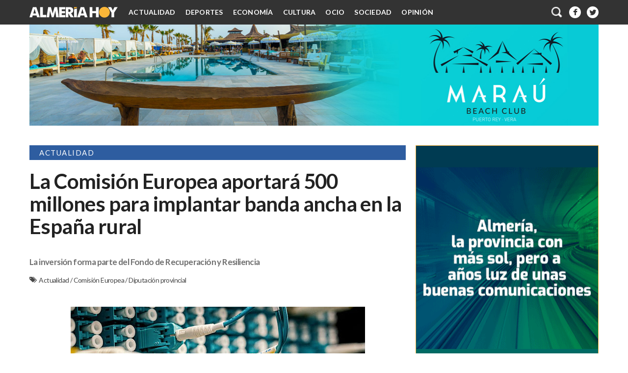

--- FILE ---
content_type: text/html; charset=UTF-8
request_url: https://www.almeriahoy.com/2022/10/la-comision-europea-aportara-500.html
body_size: 42425
content:
<!DOCTYPE html>
<html dir='ltr' xmlns='http://www.w3.org/1999/xhtml' xmlns:b='http://www.google.com/2005/gml/b' xmlns:data='http://www.google.com/2005/gml/data' xmlns:expr='http://www.google.com/2005/gml/expr'>
<head>
<link href='https://www.blogger.com/static/v1/widgets/2944754296-widget_css_bundle.css' rel='stylesheet' type='text/css'/>
<meta content='text/html; charset=UTF-8' http-equiv='Content-Type'/>
<meta content='blogger' name='generator'/>
<link href='https://www.almeriahoy.com/favicon.ico' rel='icon' type='image/x-icon'/>
<link href='https://www.almeriahoy.com/2022/10/la-comision-europea-aportara-500.html' rel='canonical'/>
<link rel="alternate" type="application/atom+xml" title="ALMERÍA HOY - Atom" href="https://www.almeriahoy.com/feeds/posts/default" />
<link rel="alternate" type="application/rss+xml" title="ALMERÍA HOY - RSS" href="https://www.almeriahoy.com/feeds/posts/default?alt=rss" />
<link rel="service.post" type="application/atom+xml" title="ALMERÍA HOY - Atom" href="https://www.blogger.com/feeds/1841766757642019080/posts/default" />

<link rel="alternate" type="application/atom+xml" title="ALMERÍA HOY - Atom" href="https://www.almeriahoy.com/feeds/7790686966502347644/comments/default" />
<!--Can't find substitution for tag [blog.ieCssRetrofitLinks]-->
<link href='https://blogger.googleusercontent.com/img/b/R29vZ2xl/AVvXsEhmVU74XbQ4saVI2CC7Fls5-KcL66pp-EsE58G_cWV-xrTy5faxph1uR1CbRzGH9SDze50wzzqd7kY4QLc2tlMEEDHAH7GsrTGMa3k1EhTC2Rv6G6g0ACtUQhNfNkVuogeUQWAQwaZFL60BWkox8QP7mJ2R7lvLVNdYVlwgD5U6tLPhGOuuIRMXuBxciA/s600/Beneficios-de-la-fibra-optica.jpg' rel='image_src'/>
<meta content='https://www.almeriahoy.com/2022/10/la-comision-europea-aportara-500.html' property='og:url'/>
<meta content='La Comisión Europea aportará 500 millones para implantar banda ancha en la España rural' property='og:title'/>
<meta content='La actualidad de Almería y su provincia desde un punto de vista liberal e independiente.' property='og:description'/>
<meta content='https://blogger.googleusercontent.com/img/b/R29vZ2xl/AVvXsEhmVU74XbQ4saVI2CC7Fls5-KcL66pp-EsE58G_cWV-xrTy5faxph1uR1CbRzGH9SDze50wzzqd7kY4QLc2tlMEEDHAH7GsrTGMa3k1EhTC2Rv6G6g0ACtUQhNfNkVuogeUQWAQwaZFL60BWkox8QP7mJ2R7lvLVNdYVlwgD5U6tLPhGOuuIRMXuBxciA/w1200-h630-p-k-no-nu/Beneficios-de-la-fibra-optica.jpg' property='og:image'/>
<!-- Compatibilidad IE -->
<meta content='IE=edge' http-equiv='X-UA-Compatible'/>
<!-- Para plantillas adaptables en dispositivos táctiles -->
<!-- Para plantillas adaptables en dispositivos táctiles -->
<meta content='width=device-width,initial-scale=1.0,user-scalable=yes' name='viewport'/>
<!-- Título -->
<title>
La Comisión Europea aportará 500 millones para implantar banda ancha en la España rural
        | 
        ALMERÍA HOY
</title>
<!-- Descripcion -->
<meta content='La Comisión Europea aportará 500 millones para implantar banda ancha en la España rural. Diario Independiente de Almería. Noticias, opinión, análisis.' name='description' property='og:description'/>
<!-- Otras META <meta content='AlmeriaHoyNoticias' name='author'/>-->
<!-- Escribidlo literalmente -->
<meta content='es' http-equiv='content-language'/>
<meta content='General' name='rating'/>
<!-- Para todos los públicos, caso contrario usar "mature" o "restricted" -->
<meta content='almería, noticias, noticias de almería, cultura, medio ambiente, política, economía, sucesos, deportes, diario, opinión, campo de níjar, levante, poniente, valle del almanzora, la alpujarra, los filabres, los vélez' name='keywords'/>
<!-- Facebook y Twitter -->
<meta content='La Comisión Europea aportará 500 millones para implantar banda ancha en la España rural' name='twitter:title' property='og:title'/>
<meta content='https://blogger.googleusercontent.com/img/b/R29vZ2xl/AVvXsEhmVU74XbQ4saVI2CC7Fls5-KcL66pp-EsE58G_cWV-xrTy5faxph1uR1CbRzGH9SDze50wzzqd7kY4QLc2tlMEEDHAH7GsrTGMa3k1EhTC2Rv6G6g0ACtUQhNfNkVuogeUQWAQwaZFL60BWkox8QP7mJ2R7lvLVNdYVlwgD5U6tLPhGOuuIRMXuBxciA/s600/Beneficios-de-la-fibra-optica.jpg' name='twitter:image' property='og:image'/>
<!-- FACEBOOK -->
<meta content='blog' property='og:type'/>
<meta content='ALMERÍA HOY' property='og:site_name'/>
<meta content='https://www.facebook.com/Almer%C3%ADa-Hoy-767247509981056' property='article:publisher'/>
<!--<meta content='https://www.facebook.com/profile.php?id=100005360028308' property='article:author'/>-->
<meta content='1549373431976205' property='fb:app_id'/>
<!-- TWITTER CARDS -->
<meta content='summary_large_image' name='twitter:card'/>
<meta content='https://www.almeriahoy.com/2022/10/la-comision-europea-aportara-500.html' name='twitter:url' property='og:url'/>
<meta content='@ALMERIA_HOY' name='twitter:site'/>
<meta content='@ALMERIA_HOY' name='twitter:creator'/>
<meta content='https://www.almeriahoy.com/' name='twitter:domain'/>
<!--<meta expr:content='data:blog.metaDescription' name='twitter:description'/>-->
<link href='https://fonts.googleapis.com/css?family=Lato:400,400italic,700' rel='stylesheet' type='text/css'/>
<link href='//netdna.bootstrapcdn.com/font-awesome/4.1.0/css/font-awesome.css' rel='stylesheet'/>
<meta content='7RZn6tIGib3lkH7-FlLse_yGKRAJ_OJHe4j_oVzU_fQ' name='google-site-verification'/>
<style id='page-skin-1' type='text/css'><!--
/*
-----------------------------------------------
Blogger Template Style
Name:     AlmeriaHoy 2.0
Date:     10 Sep 2015
Updated by: Oloman https://www.oloblogger.com
----------------------------------------------- */
/* Use this with templates/template-twocol.html */
body, .body-fauxcolumn-outer {
background:#fff;
margin:0;
color:#231f20;
font: normal normal 14px Lato, Arial, Tahoma, Helvetica, FreeSans, sans-serif;
text-align: center;
}
a:link {
color:#333;
text-decoration:none;
}
a:visited {
color:#333;
text-decoration:none;
}
a:hover {
color:#333;/* Probar este color. Amarillo: #fab438 o el azul: #2e5da0*/
text-decoration:none;
}
a img {
border-width:0;
}
/* Estructura
----------------------------------------------- */
#header-wrapper{
max-width: 1200px;
margin: 0 auto;
padding: 0;
box-sizing: border-box;
}
#header-wrapper h2.title {
display: none;
}
#outer-wrapper {
max-width: 1200px;
margin:50px auto 0;
text-align:left;
border: 0;
border-top: 0;
border-bottom: 0;
box-sizing: border-box;
}
#content-wrapper {
line-height: 0;
font-size:0;
margin:0;
padding:0;
clear:both;
}
#main-wrapper, #crosscol-wrapper, #crosscol-wrapper2, #crosscol-wrapper3 {
float: left;
vertical-align: top;
width: 67.270%;
max-width: 1200px;
margin: 0;
padding: 0 0 0 20px;
box-sizing: border-box;
word-wrap: break-word;
}
#crosscol-wrapper,#crosscol-wrapper2,#crosscol-wrapper3,#HTML112 {
width: 100%;
padding: 0 20px 20px;
box-sizing: border-box;
}
#crosscol-wrapper img,#crosscol-wrapper2 img,#crosscol-wrapper3 img,#HTML112 img {
max-width: 100%;
}
.main {
padding:0;
}
#sidebar-wrapper {
width: 32.720%;
float: right;
}
#footer-wrapper {
max-width: 1200px;
clear: both;
margin: 0;
padding: 0 20px 20px 0;
box-sizing: border-box;
text-align: center;
background: #333;
color: #b8b8b8;
}
.fixed {
-webkit-position: sticky;
position: fixed;
top: 0;
left: 0;
z-index: 99;
background-color: #333;
}
/* Header
-----------------------------------------------
*/
/* ANULADO BORRAR
#header-inner {
background-position: center;
margin-left: auto;
margin-right: auto;
}
#header {
float:left;
display: inline-block;
width: 300px;
margin: 15px auto;
text-align: left;
vertical-align: middle;
}
#header h1 {
margin:0;
padding:15px 20px .25em;
line-height:1.2em;
text-transform:uppercase;
letter-spacing:.2em;
text-shadow: 0 1px 1px white, 0 1px 6px black;
}
#header a {
text-decoration:none;
}
#header a:hover {
}
#header .description {
margin:0;
padding:15px 20px;
text-transform:uppercase;
letter-spacing:.2em;
line-height: 1.4em;
background: rgba(0,0,0,.3);
text-shadow: 0 1px 2px black;
}
#header img {
margin-left: auto;
margin-right: auto;
max-width: 100%;
height: auto;
}
FIN ANULADO */
/* Menu
----------------------------------------------- */
.auxheader {
width: 100%;
}
.menu {text-align: right;margin: 0;padding: 0 20px;box-sizing: border-box;}
.menu .widget {display: inline-block;height: 50px;vertical-align:top;float:right;}
.menu .widget:first-child {float: left;}
.menu .widget:nth-child(2) {float: left;}
.menu a:first-child {
float: left;
height: 50px;
line-height: 50px;
margin-right: 12px;
font-size:0;
}
.menu a:first-child img {
line-height: 50px;
vertical-align: middle;
}
#menunav {float: left;text-align: left;}
#menudrop,#menudrop *{margin:0;padding:0;box-sizing:border-box}
#menudrop{position:relative;z-index:5;overflow:visible;list-style:none;width:100%;margin: 0 ;font-size:0;}
#menudrop li{position:relative;display:inline-block;*display:inline;zoom:1;vertical-align:top;}
#menudrop a{display:block;height:50px;padding:0px 10px;line-height:50px;color:#fff;text-decoration:none;font-size: 14px;font-weight:bold; letter-spacing:.25px;text-transform: uppercase;}
#menudrop li a:before {
content: "";
width: 0;
height: 4px;
position: absolute;
bottom: 0;
left: 50%;
margin-left: -25%;
}
#menudrop li:hover a:before {width:50%;}
#menudrop li:nth-child(1) a:before {background: #2e5da0;} /* Actualidad */
#menudrop li:nth-child(2) a:before {background: #BF3326;} /* Deportes */
#menudrop li:nth-child(3) a:before {background: #f26e24;} /* Economia */
#menudrop li:nth-child(4) a:before {background: #F56991;} /* Cultura */
#menudrop li:nth-child(5) a:before {background: #a3ba6e;} /* Ocio */
#menudrop li:nth-child(6) a:before {background: #c44c8a;} /* Sociedad */
#menudrop li:nth-child(7) a:before {background: #fab438;} /* Opinión (antes Firmas) */
#menudrop a:hover{text-decoration:none}
#menudrop ul{list-style:none;position:absolute;left:-9999px;top:50px;}
#menudrop ul li,#menudrop ul li a{display:block;height:auto;line-height:1.5em;}
#menudrop ul li a{width:160px;padding: 2px 20px;background-color:#fab438;}
#menudrop li:hover ul{left:0}
#menudrop li:hover a{text-decoration:none;}
/*#menudrop li:last-child:hover a {border-bottom: 0;}*/
#menudrop li:hover ul li a{color:#fff;line-height: 1.5em;height:auto;}
#menudrop li:hover ul li a:hover{color:#231f20;}
#cabecera{display:none;text-align:center}
#cabecera span{display:block;cursor:pointer;text-transform:uppercase;padding: 0 8px 0 15px;color: #eee;line-height: 50px;}
#cabecera a {font-size: 14px;font-weight:bold;letter-spacing:.25px;color: #fff;vertical-align:middle;display:inline-block;}
#cabecera a:hover {text-decoration:none;color:#fff;}
#cabecera a img{display:inline-block;vertical-align:middle}
b.triagram{position:relative;margin-left:1em;vertical-align:top;}
.triagram:before{content:"";font-size:40px;display:inline-block;vertical-align:middle;width:1em;height:.125em;border-top:.375em double #fff;border-bottom:.125em solid #fff;}
nav#menumovil{position:absolute;display:none; top: 50px; right:180px;}
nav#menumovil ul{display:none;position:absolute;z-index:10;left:0;right:0;margin:0 auto;padding:0;list-style-type:none;text-align:center;}
nav#menumovil a{display:block;width:190px;height: 40px;line-height:40px;color:#333;padding:0 30px;text-decoration:none;border-bottom:1px solid #fff;}
nav#menumovil ul:first-child{border-top:1px solid #fff}
nav#menumovil a:hover{background-color:#333333;color:#fff}
nav#menumovil ul#menudrop li{display:block;width:100%;}
nav#menumovil ul#menudrop li a{width:160px;text-align:left;padding:0 0 0 20px;color:#fff;background:#333;}
nav#menumovil ul#menudrop ul{position:static;}
nav#menumovil li.desplegable ul {display: block !important;}
nav#menumovil ul#menudrop ul a{text-align:left;padding-left:30px;}
nav#menumovil ul#menudrop li:hover a {background: #000;border-bottom: 1px solid #fff;}
nav#menumovil ul#menudrop li:hover ul li a {background: #231f20;}
nav#menumovil ul#menudrop li:hover ul li a:hover{background:#333333}
/* Caja búsqueda
----------------------------------------------- */
#searchformfix{float:right;overflow:hidden;position:relative;width: 130px;height: 30px;top: 10px;}
#searchform{margin:0;padding:0;}
#searchform fieldset{padding:0;border:none;margin:0;}
#searchform input[type="text"]{background: #333;border: none;float: left;padding: 2px 10px 2px 10px;margin: 0px;width: 130px;height: 30px;border-radius: 3px;line-height: 30px;color: #afafaf;box-sizing: border-box;}
#searchform input[type=submit] {
background: url(https://blogger.googleusercontent.com/img/b/R29vZ2xl/AVvXsEiTV5pRwA8hNK4SlebJsL_UCtOKsisSSM7sxwvpYYMyxgzzbpzU5tPU2rN2ZfanDQlsy9ZqVIAy_X07jvfusk_hTSeMSOZLSSCu42V3RHTfKKO-2_6upibS5pRSu7K5PuTm9IJqyeZ5hWmv/s20/icon-search.png) center 5px no-repeat transparent;
cursor: pointer;
margin: 0;
padding: 0;
width: 24px;
height: 24px;
line-height: 42px;
top: 3px;
right: 0px;
position: absolute;
border:none;
border-radius: 50%;
}
#searchform input[type=submit]:hover{background-color:#666;}
#searchform input[type="text"]:focus{outline-color: transparent;background-color: #fab438;color: black;}
#searchform input[type="text"]:focus + input[type="submit"] {background-color:#333 !important;}
/* Añadido para buscador desplegable */
#searchformfix, #searchform input[type="text"] {width: 180px;}
#searchform input[type=submit] {top:13px;}
#searchform input[type="text"]{outline-color: transparent;background-color: #fab438;color: black;}
#searchform input[type="text"] + input[type="submit"] {background-color:#333 !important;}
#HTML12 {position: relative;}
#activar ~ #searchformfix {display: none;position: absolute;top: 50px;right: 0px;background: #333;height: 0; padding: 0 ;border-radius: 0 0 8px 8px;transition: .5s all;}
#activar {display: none;}
.inputlabel {display: inline-block;height: 50px;line-height: 50px;vertical-align: middle;cursor: pointer;}
#activar ~ .inputlabel:before {content: ""; width: 24px;height:24px;display: inline-block;background: url(https://blogger.googleusercontent.com/img/b/R29vZ2xl/AVvXsEiTV5pRwA8hNK4SlebJsL_UCtOKsisSSM7sxwvpYYMyxgzzbpzU5tPU2rN2ZfanDQlsy9ZqVIAy_X07jvfusk_hTSeMSOZLSSCu42V3RHTfKKO-2_6upibS5pRSu7K5PuTm9IJqyeZ5hWmv/s24/icon-search.png);   background-size: cover;vertical-align: middle;}
#activar ~ .desplegable {display: none;overflow: hidden;padding: 10px 20px; background: #000;color: #fff;}
#activar:checked ~ #searchformfix {display: block;height: auto;padding: 10px;}
#activar:checked ~ .inputlabel:before {content: "X";color: white;background-image: none;height: 50px;width: auto;padding: 0 8px 0 10px;font-size: 20px;}
/* Iconos sociales
----------------------------------------------- */
.socialbar {
text-align: right;
vertical-align: middle;
float: right;
height: 50px;
font-size: 0;
line-height: 0;
}
.socialbar a {
display: inline-block;
color: #333;
font-size: 16px;
line-height: 24px;
width: 24px;
height: 24px;
margin: 13px 6px;
border-radius: 50%;
background: #fff;
vertical-align: middle;
text-align: center;
}
.socialbar a:hover {
background: #333;
color: white;
}
.socialbar a:first-child {
margin: 13px 6px 13px 12px;
height: 24px;
line-height: 24px;
font-size: 16px;
}
.socialbar a:last-child {
margin-right: 0;
}
#footer0 .socialbar {
float: none;
text-align:center;
}
#footer0 .socialbar a {
color: #333;
}
/* Sumarios
----------------------------------------------- */
.sumarios {
margin: 0;
padding: 0;
list-style: none;
}
.sumarios li {
vertical-align: top;
margin: 0;
padding: 0;
list-style: none;
box-sizing: border-box;
}
.sumarios li img {
width: 100%;
height: 100%;
-webkit-object-fit: cover;
object-fit: cover;
}
/* General
-------------*/
.portada .sumarios li,
#main-wrapper .sumarios li,
#sidebar-wrapper .widget  {
width: 50%;
display: inline-block;
vertical-align: top;
margin: 0;
padding: 0 20px 20px 0;
list-style: none;
box-sizing: border-box;
position: relative;
overflow: hidden;
opacity: 1;
}
.portada .sumarios li {
width: 100%;
}
.portada .sumarios li:hover,
#main-wrapper .sumarios li:hover {
opacity: .90;
}
.portada .sumarios li:before,
#main-wrapper .sumarios li:before,
#sidebar-wrapper .widget:before {
content: "";
display: block;
padding-bottom: 58.81%;
}
#sidebar-wrapper .widget:before {
padding-bottom: 58.95%;
}
.portada .sumarios li img,
#main-wrapper .sumarios li img,
#sidebar-wrapper .widget .widget-content {
position: absolute;
top: 0;
left: 0;
bottom: 0;
right: 0;
margin: 0 auto;
padding: 0 20px 20px 0;
box-sizing: border-box;
overflow:hidden;
}
#portada-wrapper .sumarios li h3,
#main-wrapper .sumarios li h3 {
position: absolute;
left: 0;
bottom: 20px;
right: 0;
margin: 0 20px 0 0;
}
#portada-wrapper .sumarios li h3 a,
#main-wrapper .sumarios li h3 a {
min-width: 100%;
position: absolute;
bottom: 0;
margin: 0;
padding: 40px 20px 20px 20px;
box-sizing: border-box;
color: #fff;
font-weight: normal;
font-size: 20px;
line-height: 22px;
letter-spacing: .6px;
text-shadow: 2px 2px 2px #222222;
background: linear-gradient(to bottom,transparent 0,rgba(0,0,0,0.5) 50%,rgba(0,0,0,0.7) 100%) repeat scroll 0 0 transparent;
}
#portada-wrapper .sumarios li h3 a:hover,
#main-wrapper .sumarios li h3 a:hover {
text-decoration: none;
}
/* Portada 1
-------------*/
.portada .widget:first-child {
float: left;
vertical-align: top;
width: 67.222%;
max-width: 1200px;
margin: 0;
padding: 0 0 0 20px;
box-sizing: border-box;
word-wrap: break-word;
}
.portada .widget:first-child .sumarios li:before {
padding-bottom: 60.001%;
}
.cajasubtitulo {
position: absolute;
left: 0;
bottom: 20px;
right: 0;
margin: 0 20px 0 0;
padding: 40px 20px 20px;
box-sizing: border-box;
background: linear-gradient(to bottom,transparent 0,rgba(0,0,0,0.5) 50%,rgba(0,0,0,0.7) 100%) repeat scroll 0 0 transparent;
}
#portada-wrapper .sumarios li .cajasubtitulo h3 {
position: relative;
left: auto;
bottom: auto;
right: auto;
margin: 0;
}
#portada-wrapper .sumarios li .cajasubtitulo h4 {
margin-top: 10px;
position: relative;
}
#portada-wrapper .sumarios li .cajasubtitulo h3 a,
#portada-wrapper .sumarios li .cajasubtitulo a {
position: relative;
min-width: 100%;
bottom: 0;
margin: 0;
padding: 0;
color: #fff;
font-weight: normal;
font-size: 20px;
line-height: 22px;
color: white;
letter-spacing: .6px;
text-shadow: 2px 2px 2px #222222;
background: none;
}
#portada-wrapper .widget:first-child .sumarios li .cajasubtitulo h3 a {
font-size: 42px;
line-height: 46px;
letter-spacing: .6px;
width:100%;
}
/* Portada 2
-------------*/
.portada .widget {
width: 32.778%;
float: right;
}
/* Sidebar gadgets
-------------*/
#sidebar-wrapper .widget {
width: 100%;
}
#sidebar-wrapper .widget .widget-content {
padding: 0;
margin: 0 20px 20px 0;
border: 1px solid #333;
box-sizing: border-box;
}
/* Quitar borde anuncios */
#sidebar-wrapper #HTML4 .widget-content,
#sidebar-wrapper #HTML10 .widget-content,
#sidebar-wrapper #HTML17 .widget-content,
#sidebar-wrapper #HTML117 .widget-content,
#sidebar-wrapper #HTML118 .widget-content {
border:0;
}
#sidebar-wrapper .widget .widget-content h2,
#related-posts h2 {
margin: 0;
padding: 0 20px;
line-height: 30px;
text-transform: uppercase;
letter-spacing: .1em;
font-size: 15px;
color: white;
background: #333;
text-align:left;
}
#related-posts h2 {
margin-bottom: 20px;
}
#sidebar-wrapper .widget .widget-content h2:before,
#related-posts h2:before {
display: inline-block;
content: "";
width: 14px;
height: 14px;
margin: 8px 20px 8px 0;
line-height: 0;
background: #fab438;
border-radius: 50%;
overflow: hidden;
vertical-align: top;
}
#sidebar-wrapper .widget ul {
height: 90%;
height: calc(100% - 30px);
padding: 20px;
margin: 0;
box-sizing: border-box;
font-size: 0;
line-height: 0;
}
#sidebar-wrapper .widget li {
height: auto;
padding: 0;
font-size: 14px;
line-height: 16px;
letter-spacing: .6px;
box-sizing: border-box;
}
#sidebar-wrapper .sumarios h3 {
margin: 0px;
font-size: 14px;
line-height: 16px;
letter-spacing: .6px;
text-overflow: ellipsis;
overflow: hidden;
white-space: nowrap;
}
/* FIRMAS */
#sidebar-wrapper #HTML5 .sumarios h3 {
letter-spacing: .4px;
}
#HTML21 .sumarios h3 {
white-space: inherit;
}
/* Portada 3 */
.portada .widget:last-child {
width: calc(100% - 20px);
overflow: hidden;
}
.portada .widget:last-child .sumarios li:before {
padding-bottom: 18.94%;
}
.portada .widget:last-child .sumarios li img {
width: calc(65.83% + 10px);
text-align: right;
right: 0 !important;
left: auto;
}
.portada .widget:last-child .sumarios li .cajasubtitulo {
width: calc(33.43%);
left: 20px;
background: #fab438;
bottom: 40px !important;
padding: 20px;
border-radius: 0 20px;
}
.portada .widget:last-child .sumarios li .cajasubtitulo h3 a {
text-shadow: none!important;
font-weight: bold !important;
}
.portada .widget:last-child .sumarios li .cajasubtitulo h4 {
display:none;
}
.portada .widget:last-child .sumarios li span {
left: calc(100% - 65.83% - 10px);
right: auto;
}
#portada .widget:last-child .Exclusiva {
width: auto !important;
height: 20px !important;
left: calc(100% - 65.83% - 10px) !important;
transform: inherit !important;
border-left: 0;
border-radius: 0;
line-height: 20px !important;
padding: 0 20px !important;
box-shadow: none;
}
/* Destacadas y Diputación
-------------*/
#sidebar-wrapper #HTML3 ul,
#sidebar-wrapper #HTML33 ul,
#sidebar-wrapper #HTML53 ul {
padding: 20px 20px 10px;
}
#sidebar-wrapper #HTML3 li,
#sidebar-wrapper #HTML33 li,
#sidebar-wrapper #HTML53 li {
height: 16.666%;
text-align:left;
}
#sidebar-wrapper #HTML33 li:before,
#sidebar-wrapper #HTML53 li:before {
content: "\00b0\00a0";
float: left;
display: inline-block;
content: "";
width: 8px;
height: 8px;
margin: 4px 6px 4px 0;
line-height: 0;
background: #2e5da0;
background: #fab438;
border-radius: 50%;
overflow: hidden;
vertical-align: top;
}
#sidebar-wrapper .sumarios h3 {line-height:16px;}
/* Logo diputación*/
#sidebar-wrapper #HTML53 .widget-content h2:after {
content: url(https://blogger.googleusercontent.com/img/b/R29vZ2xl/AVvXsEj6W9nklmDnvgvnzunpKG2hukLT3vxiX3uZ3jrBor0b1JJHLX0gpGzCEZ_4O750V34YzgXC8h5MZ4oxejoY9UpIe18qENERu_buODXiq7To2ivu15MTub9aANHdQYg4JfaHDH8z817T-IU-/h28/logo-blog-diputacion-almeria.png);
float: right;
overflow: hidden;
height: 30px;
}
#sidebar-wrapper .widget#HTML53 .widget-content {border: 1px solid #fab438;}
#sidebar-wrapper .widget#HTML53 .widget-content h2 {color: #333;background: #fab438;}
#sidebar-wrapper .widget#HTML53 .widget-content h2:before {background: #fff;}
#sidebar-wrapper .widget#HTML53 li:before{background: #333;}
#sidebar-wrapper .widget#HTML53 .videocaja {position:absolute;bottom:0;width:105%;max-width: 105%;height: 47.71%;}
#sidebar-wrapper .videocajabis {height: calc(52.29% - 30px);padding: 0px;box-sizing: border-box;overflow:hidden;}
/* Comarcas
-------------*/
#sidebar-wrapper #HTML17 li {
height: 12.500%;
text-align: left;
}
#sidebar-wrapper #HTML17 li a {
font-weight: bold;;
}
/* Firmas
-------------*/
#sidebar-wrapper #HTML5 ul {
padding: 20px;
}
/* CAMBIAR cuando anuncio sea sencillo en sidebar1 HTML4 O HTML117*/
/* 3 bloques  #sidebar1 img {position: absolute;left: 0 !important;} */
/* 3 bloques  #sidebar1,#sidebar-wrapper #HTML4:before {padding-bottom:187.175% !important} */
#sidebar4 img,
#sidebar4bis img {position: absolute;left: 0 !important;} /* 3 bloques */
/* 3 bloques #sidebar4,#sidebar4bis,#sidebar-wrapper #HTML117:before {padding-bottom:187.175% !important} */
#sidebar5 img {position: absolute;left: 0 !important;}
#sidebar5,#sidebar-wrapper #HTML127:before {padding-bottom:187.80% !important } /* 3 bloques */
#sidebar5 {overflow: visible !important;}
li#superbanner,li#superbanner15,li#superbanner2,li#superbanner25, li#superbanner3, li#superbanner4 {width: 150% !important;display: block !important;height: auto;max-height: 284px;}
li#superbanner:before  {padding-bottom: 24.37% !important;} /* 1160 x 283 */
li#superbanner15:before {padding-bottom: 21.55% !important;} /* 1160 x 250 */
li#superbanner2:before {padding-bottom: 15.75% !important;} /* 1160 x 182 */
li#superbanner25:before {padding-bottom: 17.67% !important;} /* 1160 x 205 */
li#superbanner3:before {padding-bottom: 29.93% !important;} /* 1169 x 350 */
li#superbanner4:before {padding-bottom: 24.37% !important;} /* 1160 x 283 */
li#superbanner {max-height: calc(283px + 20px);} /* Afecta a altura HTML4*/
li#superbanner15 {max-height: calc(250px + 20px);} /* Afecta a altura HTML17*/
li#superbanner2 {max-height: calc(182px + 20px);} /* Afecta a altura HTML10*/
li#superbanner25 {max-height: calc(205px + 20px);} /* Afecta a altura HTML5*/
li#superbanner3 {max-height: calc(350px + 20px);} /* Afecta a altura HTML23*/
li#superbanner4 {max-height: calc(283px + 20px);} /* Afecta a altura HTML21*/
/*#HTML17 .separator a {margin-top: -10px;}*/
li#superbanner img, li#superbanner15 img, li#superbanner2 img, li#superbanner25 img,li#superbanner3 img, li#superbanner4 img {width: 100% !important;display: block;object-fit:fill;}
@media (max-width: 1010px) {
li#superbanner, li#superbanner15, li#superbanner2, li#superbanner25 {max-height: 284px;width: 100% !important;height: 0;}
li#superbanner3, li#superbanner15 {max-height: 350px;width: 100% !important;height: 0;padding-bottom: 33% !important;}
li#superbanner4 {max-height: 210px;width: 100% !important;height: 0;padding-bottom: 27% !important;}
#sidebar-wrapper .widget {margin-top: auto !important}
}
#sidebar-wrapper #HTML5:before {
padding-bottom:187.1% /*3 bloques*/
/*padding-bottom: 123.575%;2 bloques*/
}
.gadgetfirmas h4,
.gadgetfirmas table,
.gadgetfirmas br,
.gadgetfirmas .fecha {
display:none;
}
.entrevistas, .gadgetfirmas {
text-align: left;
display: block;
overflow: hidden;
}
/* Anuncios #sidebar1 */
#HTML19, #HTML20 {display:none;}
#sidebar2bis, #sidebar3bis, #sidebar1, #sidebar2, #sidebar3,#sidebar4,#sidebar4bis,#sidebar5, #intrarticulo {
height: 100%;
width: 100%;
overflow: hidden;
margin:0;
padding:0;
position: relative;
width: 100%;
height: 0;
padding-bottom:58.81%;
z-index:98;
overflow:hidden;
}
#intrarticulo {background: #fab438;margin-bottom:15px; padding-bottom: 26.72% ;/*56.25%*/}
#sidebar2bis iframe, #sidebar3bis iframe, #sidebar1 iframe, #sidebar2 iframe, #sidebar3 iframe,#sidebar4 iframe,#sidebar4bis iframe,#sidebar5 iframe, #intrarticulo iframe {
position: absolute;
top:0;
left: 0;
width: 100%;
height: 100%;
margin: auto;
}
#sidebar1 img, #sidebar2 img, #sidebar3 img,#sidebar4 img, #sidebar4bis img, #sidebar5 img, #sidebar2bis img, #sidebar3bis img {padding: 0;width:100%;height: auto;object-fit:cover;}
#sidebar-wrapper #HTML5 ul {
padding: 10px 20px;
height: calc(100% - 40px);
}
#sidebar-wrapper #HTML5 .sumarios li {
clear: both;
height: 12.5%;
height: calc((100% + 14px) / 7);
min-height: 60px;
padding: 5px 0;
box-sizing: border-box;
display: block;
overflow: hidden;
}
#sidebar-wrapper #HTML5 .sumarios li span {
display:none;
}
#sidebar-wrapper #HTML5 .sumarios li img {
width: 25%;
height: auto;
float: left;
margin: 0 4px 0 0;
padding: 0 0 10px 0;
}
#sidebar-wrapper #HTML5 .sumarios .fecha {
display: block;
letter-spacing: .2px;
margin: 0;
white-space: nowrap;
overflow: hidden;
text-overflow: ellipsis;
text-transform: uppercase;
}
#sidebar-wrapper #HTML5 .sumarios li h3 {
border-top: 1px solid #fab438;
padding-top: 2px;
text-overflow: inherit;
white-space: normal;
display: block;
}
#sidebar-wrapper #HTML5 .sumarios li h3 a {
display: -webkit-box;
-webkit-line-clamp: 3;
-webkit-box-orient: vertical;
overflow: hidden;
text-overflow: ellipsis;
}
/* Populares y Adopta
-------------*/
#sidebar-wrapper .widget.PopularPosts ul {
padding: 5px 20px;
}
#sidebar-wrapper .widget.PopularPosts:before {
padding-bottom: 123.05%;
}
#sidebar-wrapper #HTML21:before,
#sidebar-wrapper #HTML53:before {
padding-bottom: 123.575%;
}
#sidebar-wrapper .widget.PopularPosts li,
#sidebar-wrapper #HTML21 li {
margin: 0;
padding: 0;
clear:both;
height: 25%;
/*border-top: 1px solid #fab438;*/
box-sizing: border-box;
}
#sidebar-wrapper .widget.PopularPosts li:last-child {
/* border-bottom: 1px solid #fab438;*/
}
.PopularPosts .item-content {
font-size: 0;
line-height: 0;
text-align: left;
height: 100%;
}
.PopularPosts .item-content:before {
height: 100%;
content: "";
display: inline-block;
width: 0;
vertical-align: middle;
}
.PopularPosts .item-thumbnail,
#HTML21 img {
width: 24%;
display: inline-block;
vertical-align: middle;
float: none;
margin: 0;
padding: 5px 0;
box-sizing: border-box;
}
#sidebar-wrapper .widget.PopularPosts li img {
width: 100%;
height: auto;
margin:0;
padding:0;
}
.PopularPosts li span,
#HTML21 span {display:none;}
.PopularPosts .item-title,
#HTML21 h3 {
width: 75%;
display: inline-block;
vertical-align: middle;
padding: 0 0 0 10px;
box-sizing: border-box;
font-size: 14px;
line-height: 16px;
letter-spacing: .6px;
font-weight: normal;
}
.PopularPosts .item-title a {
/*border-bottom: 2px solid #fab438;*/
display: block;
}
.item-snippet {display:none;}
/* Etiquetas */
.portada .sumarios li span,
#main-wrapper .sumarios li span,
.post-body span.etiqueta {
position: absolute;
top: 20px;
left: 0;
z-index: 1;
padding: 0 20px;
height: 20px;
font-size: 14px;
line-height: 20px;
background-color: #2e5da0;
color: #ffffff;
text-align: center;
text-transform: uppercase;
}
/* Truco para etiquetas múltiples en páginas index  .post-body span:nth-child(n+2).etiqueta {display:none;}*/
/* Color de etiquetas */
/* Actualidad #2e5da0 */
/* Deportes #BF3326 */
/* Economia #f26e24 */
/* Cultura #F56991 */
/* Ocio #a3ba6e */
/* Sociedad #c44c8a */
/* Firmas #bababa */
/* Exclusiva #fab438 */
.Política, .Sucesos, .Medio.Ambiente, .Educación, .Meteorología, .Tribunales, .Sanidad, .Carreteras, .Astronomía, .Diputación, .Actualidad{background-color: #2e5da0 !important;}
.Fútbol, .Baloncesto, .Natación, .Balonmano, .Voleibol, .Motor, .Tenis, .Pádel, .Atletismo, .Ciclismo, .Deportes {background-color: #bf3326 !important;}
.Agricultura, .Pesca, .Ganadería, .Construcción, .Nuevas.tecnologías, .Hostelería, .Emprendedores, .Dinero.público, .Licitaciones, .Empresas, .Empleo, .Economía.para.podemitas, .Economía {background-color: #f26e24 !important;}
.Literatura, .Pintura, .Escultura, .Fotografía, .Arqueología, .Historia, .Patrimonio, .Cultura {background-color: #F56991 !important;}
.Conciertos, .Teatro, .Cine, .Series, .Gastronomía, .Naturaleza, .Escapadas, .Internet, .Música, .Cachivaches,  .Ocio {background-color: #a3ba6e !important;}
.Adopta, .Turismo, .Sociedad {background-color: #c44c8a !important;}
.Metropolitana, .Poniente, .Levante, .Almanzora, .Níjar, .Alpujarra, .Filabres, .Vélez, .Comarcas {background-color: #faba47 !important;}
.Firmas, .Entrevistas {background-color: #bababa !important;}
.Exclusiva {background-color: #fab438 !important;}
/* Paginas Firmas con imagen más pequeña */
.Firmas ~ .post-body table {
width: 100%;
max-width: 200px;
float: left;
margin: 0 10px 0 0 !important;
}
.Firmas ~ .post-body table tr:last-child {
display: none;
}
@media (max-width: 600px) {
.Firmas ~ .post-body table {max-width:inherit;float:none;}
}
/* Etiquetas superior entradas*/
.etiquetasuperior {margin: 0 0 20px 0;
padding: 0 20px;
line-height: 30px;
text-transform: uppercase;
letter-spacing: .1em;
font-size: 15px;
color: white;
background: #2e5da0;
text-align: left;
}
/* CINTA DIAGONAL
.sumarios li span.Exclusiva2 {
background-color: white !important;
clear: both !important;
display: block !important;
padding: 0 22px !important;
font-size: 12px !important;
line-height: 20px !important;
text-transform: uppercase !important;
letter-spacing: .1em !important;
color: #fab438!important;
color: black !important;
width: auto;
position: absolute !important;
transform: rotate(-45deg);
text-align: center !important;
left: auto !important;
top: auto !important;
right: -10px !important;
bottom: 40px !important;
margin: auto !important;
}
.sumarios li span.Exclusiva2:before {
content: "Exclusiva";
}
Fin cinta diagonal*/
.Exclusiva{
border: 2px solid white;
border-left: 0;
border-radius: 0 10px 10px 0;
}
#portada .Exclusiva{
border-radius: 50%;
height: 80px ;
width: 80px ;
line-height: 80px ;
padding: 0 ;
left: 20px !important;
top: 20px !important;
transform: rotate(-45deg);
border: 2px solid white;
box-shadow: 0 0 20px white;
}
/* Headings
----------------------------------------------- */
/* Posts
-----------------------------------------------
*/
.date-outer {
margin-right: 20px;
}
h2.date-header {
margin:1.5em 0 .5em;
}
.post {
margin:.5em 0 1.5em;
padding-bottom:1.5em;
}
.post h1, .post h2 {
margin:0 0 40px;
padding:0;
font-size:42px;
line-height:46px;
letter-spacing:-.6px;
font-weight:bold;
color: rgba(34, 34, 34,1);
}
.post h1 a, .post h1 a:hover, .post h1 a:visited, .post h1 strong,
.post h2 a, .post h2 a:hover, .post h2 a:visited, .post h2 strong {
display:block;
text-decoration:none;
font-weight:normal;
}
.post h4 {
margin: 0 0 20px;
font-family: lato;
font-size: 17px;
line-height: 19px;
letter-spacing: -.6px;
font-weight: bold;
color: rgba(112, 112, 112,1)
}
.post-header {
display:none;
}
.post-body .post-header {
display:block;
}
.post-header, .post-header a,
.post-body .post-header, .post-body .post-header a {
font-family:lato;
font-size: 14px;
line-height: 16px;
letter-spacing:-.6px;
color: #474747;
}
.post-labels:before {
content: "\f02c";
font-family: FontAwesome;
font-style: normal;
float: left;
margin-right: 5px;
}
.post-body {
margin:0 0 .75em;
font-family: georgia;
font-size:18px;
line-height: 28px;
letter-spacing:-.6px;
color: #474747;
}
.post-body a {
color:#2e5da0;
}
.post-body blockquote {
line-height:1.3em;
}
.post-footer {
margin: .75em 0;
text-transform:uppercase;
letter-spacing:.1em;
line-height: 1.4em;
}
.post-footer-line-1, .post-footer-line-2, .post-footer-line-3 {
display: none;
}
.comment-link {
margin-left:.6em;
}
.tr-caption-container img {
border: none;
padding: 0;
}
.post blockquote {
margin:1em 20px;
}
.post blockquote p {
margin:.75em 0;
}
/* Sumarios con blockquote */
.post-body blockquote {
float: left;
display: block;
width: calc(40% - 30px);
font-weight: bold;
text-align: justify;
padding: 10px;
box-sizing: border-box;
margin: 10px 30px 10px 0px;
border-top: 2px solid black;
border-bottom: 2px solid black;
letter-spacing: .2px;
color: #231f20;
font: normal bold 20px Lato, Arial, Tahoma, Helvetica, FreeSans, sans-serif;
}
/* Botones sociales
----------------------------------------------- */
.botonera {margin: 0 auto 6px;text-align: left;font-size: 0;}
.botonera div {overflow: hidden;margin: 0px;display: inline-block;*display: inline; zoom: 1;}
.botonera a {display: inline-block; *display: inline; zoom: 1;vertical-align:top;width: 34px;height: 34px;margin: 0 10px 0 0;padding: 0px;color: white;text-decoration: none;line-height: 34px;text-align: center;font-size: 20px;cursor: pointer;text-transform: none;opacity:.9;border-radius: 50%;}
.botonera a:hover {opacity:1;}
.botonera .face a {background: #3b5998;}
.botonera .twit a {background: #2daae1;}
.botonera .goog a {background: #dd4b39;}
.botonera .pint a {background: #ca2128;}
.botonera .mene a {background: #FF6400;}
.botonera .link a {background: #0079BB;}
/* Comments
----------------------------------------------- */
#comments h4 {
margin:1em 0;
font-weight: bold;
line-height: 1.4em;
text-transform:uppercase;
letter-spacing:.2em;
}
#comments-block {
margin:1em 0 1.5em;
line-height:1.6em;
}
#comments-block .comment-author {
margin:.5em 0;
}
#comments-block .comment-body {
margin:.25em 0 0;
}
#comments-block .comment-footer {
margin:-.25em 0 2em;
line-height: 1.4em;
text-transform:uppercase;
letter-spacing:.1em;
}
#comments-block .comment-body p {
margin:0 0 .75em;
}
.comments {
font-size: 16px;
line-height: 18px;
}
#comments h4 {
text-transform: none;
font-weight: normal;
line-height: 1.2em;
font-size: 14px;
margin-left: 10px;
}
.deleted-comment {
font-style:italic;
color:gray;
}
#blog-pager {
font-size: 14px;
line-height: 16px;
margin-right: 3.7%;
}
#blog-pager-newer-link {
float: left;
}
#blog-pager-older-link {
float: right;
}
#blog-pager {
text-align: center;
}
#blog-pager a {
display: inline-block;
background-color: #fab438;
padding: 10px;
box-sizing: border-box;
}
#blog-pager a:hover {
background: #eee;
text-decoration: none;
}
.feed-links {
clear: both;
line-height: 2.5em;
}
/* Sidebar Content
----------------------------------------------- */
.sidebar {
font-size: 14px;
line-height: 1.5em;
width: 100%;
margin: 0 auto;
}
.sidebar h2.title {
display:none;
}
.sidebar h2 {
margin:0 0 15px;
line-height: 1.4em;
text-transform:uppercase;
letter-spacing:.2em;
font-size: 15px;
}
.sidebar ul {
list-style:none;
margin:0 0 0;
padding:0 0 0;
}
.sidebar li {
margin:0;
padding-top:0;
padding-right:0;
padding-bottom:.25em;
padding-left:0px;
text-indent:0;
line-height:1.5em;
}
.sidebar .widget, .main .widget {
margin:0 0 1.5em;
padding:0 0 1.5em;
}
.main .Blog {
border-bottom-width: 0;
position: relative;
}
/* Profile
----------------------------------------------- */
.profile-img {
float: left;
margin-top: 0;
margin-right: 5px;
margin-bottom: 5px;
margin-left: 0;
padding: 4px;
border: 1px solid #cccccc;
}
.profile-data {
margin:0;
text-transform:uppercase;
letter-spacing:.1em;
font-weight: bold;
line-height: 1.6em;
}
.profile-datablock {
margin:.5em 0 .5em;
}
.profile-textblock {
margin: 0.5em 0;
line-height: 1.6em;
}
.profile-link {
text-transform: uppercase;
letter-spacing: .1em;
}
/* Footer
----------------------------------------------- */
footer {
margin-top: 20px;
background: #333;
}
footer .auxheader {
max-width: 1200px;
margin: 0 auto;
}
#footer-wrapper {
color: #b8b8b8;
}
#footer-wrapper a {
color:#b8b8b8;
}
#footer-wrapper a:hover {
color:#666;
}
.footer1, .footer0 {
width:100%;
display:inline-block;
}
.footer1 .widget, .footer0 .widget {
margin-top: 40px;
}
#footer1 .widget:last-child {
margin-right: 0;
}
#footer1 .widget {
display: inline-block;
vertical-align: top;
width: 31.6%;
margin-right: 2.6%;
}
.footer1 h2, .footer0 h2 {
display:none;
}
.footer1 ul {
padding-left:0px;
}
.footer1 li {
margin-left: 20px;
padding: 0px 0px 20px 0px;
line-height: 1em;
list-style: disc;
text-align: left;
}
.footer1 li a{
list-style:none;
font-size: 16px;
font-weight: bold;
}
/* Ajustes internos
----------------------------------------------- */
body#layout .menu div.widget {float: left !important;margin-top: 47px;}
body#layout #main-wrapper {width: 60% !important;}
.blog-feeds, .navbar, .Attribution, div.blogger-clickTrap {display: none !important;height:0 !important; width:0 !important;}
body#layout #header {float:none !important;}
body#layout #sidebar-wrapper .widget:before {padding-bottom: 0;}
body#layout #sidebar-wrapper .widget .widget-content {position: static;}
body#layout #sidebar-wrapper {width: 20%;}
body#layout div.widget {width: 100%;}
.cookie-choices-info {bottom: 0 !important;top:auto !important;padding: 0 !important;background-color:#333 !important;}
body#layout .portada .sumarios li,
body#layout #main-wrapper .sumarios li,
body#layout #sidebar-wrapper .widget {display: block !important;}
/* RWD
----------------------------------------------- */
.status-msg-wrap {
font-size: 16px;
line-height: 18px;
position: absolute;
width: 300px;
margin: 0;
top: -20px;
left: 20px;
z-index: 5;
background-color: #fab438;
padding: 4px;
box-shadow: 0 0 8px #333;
border: 0;
}
.status-msg-bg {background-color: #fab438;}
.post-body img, .separator a {
max-width: 100%;
height: auto;
}
table.tr-caption-container {
margin-bottom: 0;
}
table.tr-caption-container td, table.tr-caption-container th {
border: 0;
}
.post-body table, table.tr-caption-container img {
width: 100%;
max-width: 100%;
border-collapse: collapse;
padding:0;
}
/* Ajuste caption en segundas imágenes */
.articulo table.tr-caption-container {width: auto;}
.articulo table.tr-caption-container img {width: auto;}
.articulo tr td.tr-caption {text-align:center !important;}
.post-body table.tr-caption-container tr td {
padding: 0px;
font-size: 14px;
line-height: 16px;
letter-spacing: .6px;
font-style: italic;
font-family: georgia;
}
table.tr-caption-container tr:first-child * {
font-size: 0;
line-height: 0;
}
.post-body table.tr-caption-container tr td.tr-caption {
padding-top: 15px;
border: 0;
text-align: left !important;
}
.post-body .fecha {
line-height: 10px;
margin-bottom: -4px;
}
/* VIDEOS
------------*/
.videocaja {
width: 100%;
max-width: 100%;
margin: 0 auto;
}
.videocaja div,
[id^=video] {
position: relative;
padding-bottom: 56.25%;
height: 0;
overflow: hidden;
background: #000;
}
/*Parche VIDEO PEREGRIN*/
#video33 {position: static;}
.videocaja div object,
.videocaja div iframe,
.videocaja div embed,
[id^=video] iframe,
[id^=video] object,
[id^=video] embed {
position: absolute;
top: 0;
left: 0;
width: 100%;
height: 100%;
}
[id^=video] img {
position: absolute;
top: 0;
bottom:0;
left: 0;
right: 0;
margin: auto;
width: 100%;
height: auto;
cursor: pointer;
}
[id^=video]:after {
content: url(https://blogger.googleusercontent.com/img/b/R29vZ2xl/AVvXsEgCvjc5apf_iAPeOwwtVKvQ2PcAocdjwRIGcg6_dk-FmySWLy693YgAjoTMOyKEDv3dYJ-UUhhtmQcyXh8Xk6bUgKhlQFh8lykt4bjGwNM93iU3yjWwMdDaBVwGbdSj7WJnPhncwYuTeUwZ/s1600/play-overlay.png);
position: absolute;
top: 50%;
margin-top: -38px;
left: 50%;
margin-left: -38px;
z-index: 1;
cursor: pointer;
}
.vacio:after {
content:"" !important;
}
.fb-fanbox,.fb_iframe_widget, .fb_iframe_widget span, .fb_iframe_widget span iframe[style] {width: 100% !important;height:auto !important;margin:0 auto;text-align:center;}
.fb-fanbox {max-width: 357px !important;}
.twitter-timeline, .twitter-timeline-rendered {width:100% !important;max-width:100% !important;margin:0 auto;text-align:center;}
@media (max-width: 1170px) {
#portada .widget:nth-child(1) .Exclusiva, #portada .widget:nth-child(2) .Exclusiva {border-radius: 0 !important;transform: inherit;height: auto !important;width: auto !important;line-height: 20px !important;left: 0 !important;padding: 0 20px !important;box-shadow: none;border-left: 0;}
}
@media (max-width:1010px) {
.menu .widget:nth-child(2) {float: right;}
#cabecera{display:block;float: left;}
nav#menunav{display:none}
nav#menumovil{display:block;}
.portada .widget {width: 100%;padding: 0 0 0 20px;box-sizing: border-box;}
.portada .widget:first-child {width: 100%;float: none;}
.portada .widget:first-child .sumarios li {width:100%;}
.portada .sumarios li {width: 50%;}
#HTML8 ul.sumarios {width: 50%;display: inline-block;}
#HTML8 ul.sumarios li {width: 100% !important;}
.portada .widget:last-child {width: calc(100%);}
.portada .widget:last-child .sumarios li {width: 100%;}
.portada .widget:last-child .sumarios li:before {padding-bottom: 28.708%;}
#main-wrapper, #sidebar-wrapper {clear: both;float: none;width: 100%;}
.sidebar {max-width: 500px;padding: 0 20px;box-sizing: border-box;}
#sidebar-wrapper .widget {text-align: center;padding: 0;margin: 0 0 20px 0;}
#sidebar-wrapper .widget:before,
#sidebar-wrapper #HTML4:before,
#sidebar-wrapper #HTML117:before,
#sidebar-wrapper #HTML118:before,
#sidebar-wrapper #HTML127:before,
#sidebar-wrapper #HTML5:before,
#sidebar-wrapper .widget.PopularPosts:before, #sidebar-wrapper #HTML21:before {padding: 0 !important;}
#sidebar-wrapper .widget .widget-content {position: static;margin: 0;}
#sidebar-wrapper #HTML3 ul, #sidebar-wrapper #HTML33 ul{padding:20px;}
#sidebar-wrapper .widget.PopularPosts ul {padding:12px 20px;}
#sidebar-wrapper #HTML3 li, #sidebar-wrapper #HTML33 li {height: 20px;text-align:left;}
#sidebar-wrapper #HTML5 .sumarios li {height: auto;text-align: left;line-height: 1.5em;}
#sidebar-wrapper .widget.PopularPosts li, #sidebar-wrapper #HTML21 {font-size: 100%;text-align: left;line-height: 20px;}
#HTML19 .sumarios li, #HTML20 .sumarios li  {width: 100%;padding: 0;}
#sidebar-wrapper #HTML53:before {padding-bottom:0;}
#sidebar-wrapper .widget#HTML53 .videocaja {position:static;}
/*#sidebar2 {height: auto !important;padding-bottom: 0;}*/
#sidebar3 {padding-bottom: 63.81%;}
#HTML17 .separator a {margin-top: 0px;}
#footer-wrapper * {float: none !important;}
#footer1 .widget {display: block;width: 100%;margin: 30px auto;}
#blog-pager {margin-top: 30px;}
#blog-pager span {float: none;}
#blog-pager a {display: block; width: 100%; margin-bottom: 10px;}
}
@media (max-width:670px) {
.portada .sumarios li,
#main-wrapper .sumarios li {width: 100%;}
#HTML8 ul.sumarios {width: 100%;}
#portada-wrapper .widget:first-child .sumarios li .cajasubtitulo h3 a {font-size: 30px;line-height:32px;}
#portada-wrapper .sumarios li .cajasubtitulo a {font-size: 14px;line-height: 16px;}
.portada .widget:last-child .sumarios li:before {padding-bottom: 58.81%;}
.portada .widget:last-child .sumarios li .cajasubtitulo {top: 0 !important;bottom: 20px !important;left: 0;padding: 40px 20px 20px;background: linear-gradient(to bottom,transparent 0,rgba(0,0,0,0.5) 50%,rgba(0,0,0,0.7) 100%) repeat scroll 0 0 transparent;}
.portada .widget:last-child .sumarios li .cajasubtitulo {width: calc(100% - 20px);bottom: 20px !important;top: auto !important;}
#portada-wrapper .sumarios li .cajasubtitulo h3 a {color: white !important;text-shadow:2px 2px 2px #222222 !important;}
.portada .widget:last-child .sumarios li img{width: 100%;}
.portada .widget:last-child .sumarios li span, #portada .widget:last-child .Exclusiva {left:0 !important;}
.separator a,
.post-body img {float: none !important;margin-left: 0 !important;margin-right: 0 !important;}
}
@media (max-width:570px) {
#cabecera {margin-left: -40px;}
.socialbar {margin-right: 30px;}
.portada .widget:first-child .sumarios li h3 a, #portada-wrapper .sumarios li h3 a, #main-wrapper .sumarios li h3 a {font-size: 20px;line-height:22px;}
}
@media (max-width:480px) {
.socialbar {display:none;}
#cabecera a {display:none;}
.inputlabel {display:none;}
#portada-wrapper .widget:first-child .sumarios li .cajasubtitulo h4 a {display:none;}
.portada .widget:first-child .sumarios li h3 a {display:block;}
.portada .widget:first-child .sumarios li h3 a, #portada-wrapper .sumarios li h3 a, #main-wrapper .sumarios li h3 a,
#portada-wrapper .widget:first-child .sumarios li .cajasubtitulo h3 a {font-size: 18px;line-height:20px;}
.PopularPosts .item-title {font-size: 12px;line-height: 14px;}
#sidebar-wrapper #HTML5 .sumarios li {line-height: 1em;}
}

--></style>
<!-- SOLO PARA PAGINAS ESTATICAS CONTACTO, aviso legal y cookies -->
<!-- ================= -->
<!-- RESTO DE PÁGINAS ESTÁTICAS -->
<!-- SOLO PARA PORTADA -->
<!-- ================= -->
<!-- SOLO PORTADA Y PAGINAS ESTATICAS -->
<!-- ============================================= <b:if cond='data:blog.url == data:blog.homepageUrl'> <style> #HTML4 {margin-top: calc(284px) !important;} /* superbanner */ #HTML17 {margin-top: calc(300px) !important;} /* superbanner15 */ #HTML10 {margin-top: calc(182px) !important;} /* superbanner2 */ #HTML5 {margin-top: calc(205px) !important;} /* superbanner25 */ #HTML23 {margin-top: calc(300px) !important;} /* superbanner3 */ #HTML21 {margin-top: calc(283px) !important;} /* superbanner4 */ </style> </b:if> <b:if cond='data:blog.pageType in [ &quot;static_page&quot;]'> <style> #HTML4 {margin-top: calc(284px) !important;} /* superbanner */ #HTML17 {margin-top: calc(300px) !important;} /* superbanner15 */ #HTML10 {margin-top: calc(182px) !important;} /* superbanner2 */ #HTML5 {margin-top: calc(205px) !important;} /* superbanner25 */ #HTML23 {margin-top: calc(300px) !important;} /* superbanner3 */ #HTML21 {margin-top: calc(283px) !important;} /* superbanner4 */ </style> </b:if> -->
<!-- EN TODAS EXCEPTO ENTRADAS Y PAGINAS ESTATICAS -->
<!-- ============================================= -->
<!-- SOLO PARA ENTRADAS -->
<!-- ================== -->
<style>
        /* Entradas relacionadas */
        #related-posts {
          margin: 40px auto;
          padding: 0px;
          font-size: 0;
          line-height: 0;
          text-align: center;
          text-transform: none;
        }
        #related-posts a {
          position: relative;
          display: inline-block;
          width: 33.333%;
          height: 0;
          overflow: hidden;
          margin: 0 0;
          padding: 0 0 19.5% 0;
          border-right: 20px solid white;
          box-sizing: border-box;
          text-decoration: none;
          color: #fff;
        }
        #related-posts a:last-child {
          border-right: 0;
        }
        #related-posts a:hover {
          text-decoration: none;
        }
        #related-posts a img {
          position: absolute;
          top: 0;
          left: 0;
          bottom: 0;
          right: 0;
          margin: 0 auto;
          padding: 0;
          overflow: hidden;
          width: 100%;
          height: 100%;
          -webkit-object-fit: cover;
          object-fit: cover;
        }
        #related-posts a div {
          position: absolute;
          bottom: 0;
          left: 0;
          margin: auto;
          width: 100%;
          font-size: 16px;
          line-height: 18px;
          padding: 20px;
          box-sizing: border-box;
          text-align: left;
          text-shadow: 2px 2px 2px #222222;
          background: linear-gradient(to bottom,transparent 0,rgba(0,0,0,0.5) 50%,rgba(0,0,0,0.7) 100%) repeat scroll 0 0 transparent;
        }
        #related-posts a:hover div{
          font-size: 16px;
        }
        @media (max-width: 600px) {
          h1.post-title {font-size: 26px;line-height: 28px;}
          #related-posts a {
            display: block;
            width: 100%;
            height: auto;
            margin: 0 auto 20px;
            padding-bottom: 50%;
            border-right: 0;
          }
        }
        /* Nivo slider */
        #nivo {position:relative;}
        #nivo div:nth-child(n+2) img {
          position: absolute;
          top: 0;
          left:0;
          z-index: -1;
        }
        #nivo img {
          width: 100%;
          height: auto;
        }
        .nivoSlider {
          position:relative;
          width:100%;
          height:auto;
          overflow: hidden;
        }
        .nivoSlider img {
          position:absolute;
          top:0px;
          left:0px;
          max-width: none;
          padding: 0;
          border: 0;
        }
        .nivo-main-image {
          display: block !important;
          position: relative !important; 
          width: 100% !important;
        }
        /* If an image is wrapped in a link */
        .nivoSlider a.nivo-imageLink {
          position:absolute;
          top:0px;
          left:0px;
          width:100%;
          height:100%;
          border:0;
          padding:0;
          margin:0;
          z-index:6;
          display:none;
          background:white; 
          filter:alpha(opacity=0); 
          opacity:0;
        }
        /* The slices and boxes in the Slider */
        .nivo-slice {
          display:block;
          position:absolute;
          z-index:5;
          height:100%;
          top:0;
        }
        .nivo-box {
          display:block;
          position:absolute;
          z-index:5;
          overflow:hidden;
        }
        .nivo-box img { display:block; }
        /* Caption styles */
        .nivo-caption {
          position:absolute;
          left:0px;
          bottom:0px;
          /*background:#e6e6e6;*/
          background-color:rgba(0, 0, 0, 0.8);
          color:#ffffff;
          width:100%;
          z-index:8;
          padding: 5px 10px;
          opacity: 0.8;
          overflow: hidden;
          display: none;
          -moz-opacity: 0.8;
          filter:alpha(opacity=8);
          -ms-filter: "progid:DXImageTransform.Microsoft.Alpha(Opacity=80)";
          -webkit-box-sizing: border-box; /* Safari/Chrome, other WebKit */
          -moz-box-sizing: border-box;    /* Firefox, other Gecko */
          box-sizing: border-box;         /* Opera/IE 8+ */
        }
        .nivo-caption p {
          padding:5px;
          margin:0;
        }
        .nivo-caption a {
          display:inline !important;
        }
        .nivo-html-caption {
          display:none;
        }
        /* Direction nav styles (e.g. Next Prev) */
        .nivo-directionNav a {
          position:absolute;
          top:45%;
          z-index:9;
          cursor:pointer;
          text-decoration:none;
          display:none !important;
        }
        .nivo-prevNav {
          left:0px;
        }
        .nivo-nextNav {
          right:0px;
        }
        /* Control nav styles (e.g. 1,2,3...) */
        .nivo-controlNav {
          text-align:center;
          padding: 15px 0;
        }
        .nivo-controlNav a {
          cursor:pointer;
        }
        .nivo-controlNav a.active {
          font-weight:bold;
        }
        .nivowrap {
          padding: 0px;
        }
        .nivowrap .nivoSlider {
          position:relative;
          background:#fff url(loading.gif) no-repeat 50% 50%;
          margin-bottom:0px;
          overflow: visible;
        }
        .nivowrap .nivoSlider img {
          position:absolute;
          top:0px;
          left:0px;
          display:none;
        }
        .nivowrap .nivoSlider a {
          border:0;
          display:block;
        }
        .nivowrap .nivo-controlNav {
          text-align: left;
          padding: 0;
          position: relative;
          z-index: 10;
        }
        .nivowrap .nivo-controlNav a {
          display:inline-block;
          width:10px;
          height:10px;
          background:#e6e6e6;
          border-radius: 40px;
          text-indent:-9999px;
          border:0;
          margin: 0 2px;
        }
        .nivowrap .nivo-controlNav a.active {
          background: #58ACFA;
        }
        .nivowrap .nivo-directionNav a {
          display:block;
          width:30px;
          height:30px;
          /* background: #eee;*/
          /*text-indent:-9999px;*/
          border:0;
          top: auto;
          bottom: -36px;
          z-index: 11;
          font-size: 0;
        }
        .nivowrap .nivo-directionNav a:hover {
          background-color: #58ACFA;
          -webkit-border-radius: 2px;
          -moz-border-radius: 2px;
          border-radius: 2px;
        }
        .nivowrap a.nivo-nextNav {
          background-position:-16px 50%;
          right:0px;
        }
        .nivowrap a.nivo-prevNav {
          background-position:11px 50%;
          left: auto;
          right: 35px;
        }
        a.nivo-prevNav:before, a.nivo-nextNav:before {
          content: "\25C4";
          color: #e6e6e6;
          line-height: 30px;
          text-align: center;
          font-size: 30px;
        }
        a.nivo-nextNav:before {
          content:"\25BA";
        }
        .nivowrap .nivo-caption {
          text-align:right;
          font-size:12px;
        }
        .nivowrap .nivo-caption a {
          color:#fff;
          border-bottom:1px dotted #fff;
        }
        .nivowrap .nivo-caption a:hover {
          color:#fff;
        }
        .nivowrap .nivo-controlNav.nivo-thumbs-enabled {
          width: 80%;
          text-align:center;
          background-color:rgba(0, 0, 0, 0.9);
        }
        .nivowrap .nivo-controlNav.nivo-thumbs-enabled a {
          width: auto;
          height: auto;
          background: none;
          margin-bottom: 5px;
        }
        .nivowrap .nivo-controlNav.nivo-thumbs-enabled img {
          display: block;
          width: 120px;
          height: auto;
        }
        /* Añadido miniaturas */
        .nivo-directionNav {
          position: absolute;
          top: 0;
          right: 8px;
        }
        a.nivo-prevNav:before, a.nivo-nextNav:before {
          text-shadow: 0 0 1px #333;
        }
        .nivowrap .nivo-controlNav.nivo-thumbs-enabled {
          width: 100%;
          font-size: 0;
          line-height: 0;
        }
        .nivowrap .nivo-controlNav.nivo-thumbs-enabled a {
          width: 11.625%;
          margin: 1% 1% 1% 0;
        }      }
        .nivowrap .nivo-controlNav.nivo-thumbs-enabled a:nth-of-type(8n+0) {
          margin: 0;
        }
        .nivowrap .nivo-controlNav.nivo-thumbs-enabled img {
          width: 100%;
          margin: 0;
        }
      </style>
<script src='https://ajax.googleapis.com/ajax/libs/jquery/1/jquery.min.js'></script>
<!-- MENU DESPLEGABLE PARA MOVILES -->
<script type='text/javascript'>
      //<![CDATA[
      $(document).ready(function(){
        $('#menumovil').html($('#menunav').html());
        $('#cabecera span').click(function(){
          if ($('nav#menumovil > ul').hasClass('expanded')) {
            $('nav#menumovil ul.expanded').removeClass('expanded').slideUp(250);
            $(this).removeClass('open');
          } else {
            $('nav#menumovil > ul').addClass('expanded').slideDown(250);
            $(this).addClass('open');
          }
        });
        $('nav#menumovil > ul > li:has(ul)').addClass('desplegable');
        $('nav#menumovil > ul > li > a').click(function() {
          var comprobar = $(this).next();
          $('nav#menumovil li').removeClass('activa');
          $(this).closest('li').addClass('activa');
          if((comprobar.is('ul')) && (comprobar.is(':visible'))) {
            $(this).closest('li').removeClass('activa');
            comprobar.slideUp('normal');
          }
          if((comprobar.is('ul')) && (!comprobar.is(':visible'))) {
            $('nav#menumovil ul ul:visible').slideUp('normal');
            comprobar.slideDown('normal');
          }
        });
      });
      //]]></script>
<!-- GESTIÓN DE ANUNCIOS -->
<script type='text/javascript'>
//<![CDATA[
var ubicacion = [];
var anuncio = [];
var totalanuncios = 0;
window.listaPendientes = window.listaPendientes || [];

// 1. SEGURO DE VIDA: Captura llamadas antes de que cargue el Excel
window.mostrar = window.mostrar || function(que, donde) {
    if (totalanuncios === 0) {
        window.listaPendientes.push({que: que, donde: donde});
    } else {
        ejecutarMostrar(que, donde);
    }
};

// 2. MOTOR DE CARGA (Optimizado)
(function() {
    var spreadsheetId = "1cUDoOEnvhodeMC703FZ5KOvvHfe3CCIJAKSadzFf1ck";
    var url = "https://docs.google.com/spreadsheets/d/" + spreadsheetId + "/gviz/tq?tqx=out:json&headers=0";

    fetch(url)
        .then(function(res) { return res.text(); })
        .then(function(data) {
            var json = JSON.parse(data.substr(47).slice(0, -2));
            var filas = json.table.rows;

            filas.forEach(function(f) {
                // Filtramos: debe tener ubicación (B), anuncio (D) y no ser el título
                if (f.c && f.c[1] && f.c[3] && f.c[1].v !== null) {
                    var nombreUbic = f.c[1].v.toString().trim().toLowerCase();
                    if (nombreUbic !== "ubicacion") {
                        ubicacion.push(nombreUbic);
                        anuncio.push(f.c[3].v);
                    }
                }
            });

            totalanuncios = anuncio.length;
            
            // Procesamos la cola de espera
            window.listaPendientes.forEach(function(p) {
                ejecutarMostrar(p.que, p.donde);
            });
            window.listaPendientes = [];
        });
})();

// 3. LÓGICA DE AZAR (Corregida)
function ejecutarMostrar(que, donde) {
    var buscado = que.trim().toLowerCase();
    var opciones = [];
    
    // Buscamos todas las coincidencias para esa ubicación
    for (var i = 0; i < totalanuncios; i++) {
        if (ubicacion[i] === buscado) {
            opciones.push(anuncio[i]);
        }
    }

    if (opciones.length > 0) {
        var contenedor = document.getElementById(donde);
        if (contenedor) {
            // elegir uno al azar de la lista de 'opciones' encontradas
            var indiceAzar = Math.floor(Math.random() * opciones.length);
            contenedor.innerHTML = opciones[indiceAzar];
            
            if (typeof updateBannerMargins === "function") updateBannerMargins();
        }
    }
}
//]]>
</script>
<!-- ESTILO PARA EMERGENCIA -->
<style>
#bheader, #bheader2, #bheader3, #bheader4,
#superbanner, #superbanner15, #superbanner2, #superbanner25, #superbanner3, #superbanner4,
#sidebar, #sidebar1, #sidebar3, #sidebar2, #sidebar4, #sidebar4bis, #sidebar5 {
    display: block;
    width: 100%;
    margin: 0 auto;
    text-align: center;
    position: relative;
    overflow: hidden;
    transition: all 0.3s ease-in-out;
    
    /* Fondo de cortesía (Efecto carga) */
    background-color: #fcfcfc;
    background-image: radial-gradient(#eeeeee 1px, transparent 1px);
    background-size: 15px 15px;
}

/* Banners horizontales (Cabeceras y Superbanners) */
#bheader{
    min-height: 180px; 
}

/* Banners laterales (Sidebars) */
#sidebar, #sidebar1, #sidebar3, #sidebar2, #sidebar4, #sidebar4bis, #sidebar5 {
    min-height: 215px;
}

#bheader:empty::before, #bheader2:empty::before, #bheader3:empty::before, #bheader4:empty::before,
#superbanner:empty::before, #superbanner15:empty::before, #superbanner2:empty::before, 
#superbanner25:empty::before, #superbanner3:empty::before, #superbanner4:empty::before,
#sidebar:empty::before, #sidebar1:empty::before, #sidebar3:empty::before, #sidebar2:empty::before, 
#sidebar4:empty::before, #sidebar4bis:empty::before, #sidebar5:empty::before {
    content: "PUBLICIDAD";
    position: absolute;
    top: 50%;
    left: 50%;
    transform: translate(-50%, -50%);
    color: #cccccc;
    font-family: "Helvetica", sans-serif;
    font-size: 10px;
    letter-spacing: 3px;
    font-weight: bold;
}

/* LIMPIEZA (Cuando el anuncio ya está cargado) */
#bheader:not(:empty), #bheader2:not(:empty), #bheader3:not(:empty), #bheader4:not(:empty),
#superbanner:not(:empty), #superbanner15:not(:empty), #superbanner2:not(:empty), 
#superbanner25:not(:empty), #superbanner3:not(:empty), #superbanner4:not(:empty),
#sidebar:not(:empty), #sidebar1:not(:empty), #sidebar3:not(:empty), #sidebar2:not(:empty), 
#sidebar4:not(:empty), #sidebar4bis:not(:empty), #sidebar5:not(:empty) {
    background: transparent !important;
    border: none !important;
    min-height: 0; /* Permite que el contenido mande sobre el tamaño */
}
    </style>
<!-- GESTIÓN DE ANUNCIOS DE EMERGENCIA> <script type='text/javascript'> //<![CDATA[ var ubicacion = new Array('superior','superior2','superior3','superior4','superbanner','superbanner15','superbanner2','superbanner25','superbanner3','superbanner3','superbanner4','sidebar1','sidebar2','sidebar3','sidebar4','sidebar4bis','sidebar5','intrarticulo','intrarticulo','intrarticulo') var anuncio = new Array('<style>#bheader {width: 100%; height: auto;display:block;} #bheader img {width: 100% !important; height: auto;} </style><a href="https://www.marau.es" onclick="gtag(&#039;event&#039;, &#039;clic&#039;, {&#039;event_category&#039;: &#039;Banners&#039;, &#039;event_label&#039;: &#039;MarauSuperior&#039;,&#039;value&#039;: 20210503});" imageanchor="1" style="margin-left: 1em; margin-right: 1em;" target="_blank"><img border="0" src="https://2.bp.blogspot.com/-0oSPIsN8Vtg/WxhAxmMegKI/AAAAAAAAljs/__PPCwBlmSwuQZtCk_a-6OI0Gtcuc8gbACLcBGAs/s1600/ANUNCIO%2BALMERIA%2BHOY.JPG" data-original-width="1161" data-original-height="206" /></a>','<style>#bheader2 {width: 100%; height: auto;display:block;} #bheader img {width: 100% !important; height: auto;} </style><div class="separator" style="clear: both; text-align: center;"><a href="https://www.cosentino.com/es/dekton/kraftizen/" onclick="gtag(&#039;event&#039;, &#039;clic&#039;, {&#039;event_category&#039;: &#039;Banners&#039;, &#039;event_label&#039;: &#039;CosentinoSuperior2&#039;,&#039;value&#039;: 20221222});" imageanchor="1" style="margin-left: 1em; margin-right: 1em;" target="_blank"><img border="0" data-original-height="283" data-original-width="1160" src="https://blogger.googleusercontent.com/img/b/R29vZ2xl/AVvXsEh8NkpiCvLCi4WVNuj_bGHieHN7fJr5J1dHhKDXY5Bp9ArWHe_p2xhAlhMXTK357IUhO3oUBGPxTXObdcD86Nm9aLK30gtVJipiE1EpBDwHew4pKUvK3T_4yUhiUwl9oLhJi4oNBMtj3xM0aZJ9UIqEi5BahfRjYnKQzmorElnO9KD_wh-iblP07qRWhA/s1600/COSENTINO%20DIC-banner_kraftizen%20GIF.gif" width="1160" /></a></div>','<div class="separator" style="clear: both; text-align: center;"><a target="_blank" href="https://www.deretil.com/" onclick="gtag(&#039;event&#039;, &#039;clic&#039;, {&#039;event_category&#039;: &#039;Banners&#039;, &#039;event_label&#039;: &#039;Deretil&#039;,&#039;value&#039;: 20251201});" imageanchor="1" style="margin-left: 1em; margin-right: 1em;"><img border="0" data-original-height="378" data-original-width="1134" src="https://blogger.googleusercontent.com/img/b/R29vZ2xl/AVvXsEggNHMfdhB9DKOEtH1h-uGwFrtUn_B5YSwp5oIe1NhJlYRpLdjiUKU3imjcO-6Tn_DrSPXaU_yVqQvity2EeoAFQpm1qjtw4rVVvMWS2EW7AIxugJi6sHyZvd9i6ynoIeLDhsNZUFwmqtqpFkUQBxuR7Yot0ciy0vqyLcOeXDGXz0pHF02NwzpFRM_mM7gx/s1600/DERETIL%20-%20BANNER%20%20DIC%202025.jpg" /></a></div>','<style>#bheader4 {padding: 20px 0 0 0;width: 100%; height: auto;display:block;} #bheader4 img {width: 100% !important; height: auto;} </style><div class="separator" style="clear: both; text-align: center;"><a target="_blank" href="https://comercial-vera.es/" onclick="gtag(&#039;event&#039;, &#039;clic&#039;, {&#039;event_category&#039;: &#039;Banners&#039;, &#039;event_label&#039;: &#039;ComercialVera&#039;,&#039;value&#039;: 20260115});" imageanchor="1" style="margin-left: 1em; margin-right: 1em;"><img border="0" data-original-height="350" data-original-width="1160" src="https://blogger.googleusercontent.com/img/b/R29vZ2xl/AVvXsEgdzeSigfXpTtCIgtEtqVdv5Kjxfizxf_abCzJgCxx1b2aNxUCGdnqNmk4_Z5GZ4lHiXZveNhQnq8FeB0Xz00XHgogm_-quPBDn7ktUnOyXe0BxeDCKi08RkMCE01-QSBKZDZ0AwJdMxXxgjqBD2zlv-YPTKWv0NwhjdLDG0w7dmfP9OTtC-gnXQ-4H4jKx/s1600/01%20COMERCIAL%20VERA%202026.jpg" /></a></div>','<div class="separator" style="clear: both; text-align: center;"><a target="_blank" href="https://www.galasa.es/" onclick="gtag(&#039;event&#039;, &#039;clic&#039;, {&#039;event_category&#039;: &#039;Banners&#039;, &#039;event_label&#039;: &#039;Galasa&#039;,&#039;value&#039;: 20220711);" imageanchor="1" style="margin-left: 1em; margin-right: 1em;"><img border="0" data-original-height="283" data-original-width="1160" src="https://blogger.googleusercontent.com/img/b/R29vZ2xl/AVvXsEj_SL2jzf67L2cR5BoLlS-NhkExYf-IE1qMvE40BqqU4xWZDiuc7ywKruaBSlQ7vcbNbMRZI0Do6vslLVhc6ULkA_MoFwgWDXLUsBrcX-kcvzR8aasiYxUMhqi5QDm5OZDndRYLB-XI9KcydCssbAZGVKv9EmbqSukrUO2Jw-urUa-N9Y6mT2Nf9oRoZg/s1600/GALASA_1160x283.gif" /></a></div>','<div class="separator" style="clear: both; text-align: center;"><a target="_blank" href="https://blog.dipalme.org/la-diputacion-provincial-celebra-en-balanegra-el-orgullo-de-ser-almerienses/" onclick="gtag(&#039;event&#039;, &#039;clic&#039;, {&#039;event_category&#039;: &#039;Banners&#039;, &#039;event_label&#039;: &#039;DiputacionAlmeria&#039;,&#039;value&#039;: 20251106});" imageanchor="1" style="margin-left: 1em; margin-right: 1em;"><img border="0" data-original-height="250" data-original-width="1160" src="https://blogger.googleusercontent.com/img/b/R29vZ2xl/AVvXsEhqbVHs2Y2aIa1mKYBDdmkxFM66Aq-b6fiilwd_-Iy3bKiB7ML3vOLydlsGVw9BIuiQ6C-rBekyvM7jxIFF9fYIwvlbGHqxWSK6gUmYV5SbTP8PYBl4YZ3ZuxfQx7R9Z61lxCKF-VvqqwLFccp4-ZChjlltNf9WurmlC8GMwcK_tkuxLhxA1h5ijyEDmz8O/s1600/1160x250.jpg" /></a></div>','<div class="separator" style="clear: both; text-align: center;"><a target="_blank" onclick="gtag(&#039;event&#039;, &#039;clic&#039;, {&#039;event_category&#039;: &#039;Banners&#039;, &#039;event_label&#039;: &#039;PeregrinSuperior3&#039;,&#039;value&#039;: 20240902});" href="https://peregrin.es" ><img border="0" data-original-height="472" data-original-width="3000" src="https://blogger.googleusercontent.com/img/b/R29vZ2xl/AVvXsEiPX3-tbH6Y3d2Ij5YvX2YQc3MRbXEStt4T-lHA_y3WjYu-09TT5clPXlQmXAxq4DV__AuxOCYcVXIit46aAwMdV6mEFoObF778IGyR9ARpxB3R4T0OWbnOquGWHNpZG3eMn3PhZU0ZhP0XeW6ccKp82kJ_w0lBEh7AVc3h9ucyHPQy83eFCdXVcCPXv5pX/s1600/09%20PEREGR%C3%8DN-faldon2.jpg" /></a></div>','<div class="separator" style="clear: both; text-align: center;"><a target="_blank" href="https://www.redcupra.es/navarro-segura/oferta-nuevo-cupra-formentor-etsi-g?origin=o?idcmp=dis:BannerNewFormentor:Cupra_Formentor:IDAdBannerFormentor:Conversion:AlmeriaHoy::banner:Multidispositivo::" onclick="gtag(&#039;event&#039;, &#039;clic&#039;, {&#039;event_category&#039;: &#039;Banners&#039;, &#039;event_label&#039;: &#039;VeraImportSeat&#039;,&#039;value&#039;: 20240206});" imageanchor="1" style="margin-left: 1em; margin-right: 1em;"><img border="0" data-original-height="205" data-original-width="1160" src="https://blogger.googleusercontent.com/img/b/R29vZ2xl/AVvXsEir_Q0KeMEn4Jp_SZVaqymD_MkMTNDLyAuH6TD33oz2EUN25XMAPORgCymWezrAUD1wd3d5GmhQAQZkL6Glw72gQn5xK0A6Ix8d7DChkGk0OoMDoL5eyIZv3VJQjlMfDf7Z5TaHgjgz2EZ_R51qCBc2RJuX3R1rxNf49TNqx4j5_-wkGIVWU1-dAVRFgO_S/s1600/NAVARRO%20SEGURA-BANNER%20VN.gif" /></a></div>','<style>#bheader4 {width: 100%; height: auto;display:block;} #bheader4 img {width: 100% !important; height: auto;} </style><div class="separator" style="clear: both; text-align: center;"><a target="_blank" href="https://www.grupoveraimport.com/promociones/nuevo/audi-a6-e-hybrid/" onclick="gtag(&#039;event&#039;, &#039;clic&#039;, {&#039;event_category&#039;: &#039;Banners&#039;, &#039;event_label&#039;: &#039;VeraImportAudi&#039;,&#039;value&#039;: 20251210});" imageanchor="1" style="margin-left: 1em; margin-right: 1em;"><img border="0" data-original-height="350" data-original-width="1169" src="https://blogger.googleusercontent.com/img/b/R29vZ2xl/AVvXsEiDkX3A5x7twx2rj9mAprJu5AAkV8yMQxzTorGFu7jlUzqhQs0PQ4UUkQHHKQLLgpCfgMXaa8IzuyBduN59Kb7N0bPJMrZ_iemxZnH5ruqJBea2pslAC313LziOhr29AFTHqrx_yf3BF05D3I-_K3INakSMI22QFVKUNWcS6N_o3-SsFZJGSYEDuAY8kbcJ/s1600/12%20VERA%20IMPORT%20-A6_e-hydrid_sedan_1169X350.gif" /></a></div>','<div class="separator" style="clear: both; text-align: center;"><a target="_blank" href="https://www.grupoveraimport.com/promociones/nuevo/nuevo-volswagen-t-roc/" onclick="gtag(&#039;event&#039;, &#039;clic&#039;, {&#039;event_category&#039;: &#039;Banners&#039;, &#039;event_label&#039;: &#039;VeraImportVW&#039;,&#039;value&#039;: 20251004});" imageanchor="1" style="margin-left: 1em; margin-right: 1em;"><img border="0" data-original-height="350" data-original-width="1169" src="https://blogger.googleusercontent.com/img/b/R29vZ2xl/AVvXsEjqfmrrHY_bO6z3YAkDpAjcdWDbCVsf-w8QoJR0rIJIZmSeTVnCEA_5qVu31BecsjQ1-jGE4axaJUub9UU7iL2AeDtkeuURXJ4ne0jtFU9QEhTu9gvWA23aVflbBt3vUTBOYMT3j-ABEVpaSFWwtzWIjSPqP5GEcFdBsms8yDzdlEGLIdyF9j7oZJ32xgRZ/s1600/12%20VERA%20IMPORT%20Nuevo_T-Roc_1169x350_dinamico_Sin%20Precio.gif" /></a></div>','<div class="separator" style="clear: both; text-align: center;"><a target="_blank" href="https://seamoscorresponsables.com/" onclick="gtag(&#039;event&#039;, &#039;clic&#039;, {&#039;event_category&#039;: &#039;Banners&#039;, &#039;event_label&#039;: &#039;JuntaAndalucia&#039;,&#039;value&#039;: 20250521});" imageanchor="1" style="margin-left: 1em; margin-right: 1em;"><img border="0" data-original-height="390" data-original-width="1600" src="https://blogger.googleusercontent.com/img/b/R29vZ2xl/AVvXsEi1AMkbBaFCvIQ97Ehqjj6toT77I3I9NkCj8T0iKBMNh9KfqP3rk60mR0dlR4s8TOujL8sP9mHAoJdqpw-Hc77q_Dh8wynpblrjDOUy2Ael7pEFILvlt3nASHibDoGg1fWP0AoEgBj3WXBFO5T1-AboifjxCoyYzp-JSA0Rn0LIk0Zz9OXN0oSjZNsuUowd/s1600/1000126675.jpg" /></a></div>','<div class="separator" style="clear: both; text-align: center;"><a target="_blank" onclick="gtag(&#039;event&#039;, &#039;clic&#039;, {&#039;event_category&#039;: &#039;Banners&#039;, &#039;event_label&#039;: &#039;GeodaPulpi&#039;,&#039;value&#039;: 20210503});" href="http://www.geodapulpi.es/" imageanchor="1" ><img border="0" data-original-height="352" data-original-width="600" height="374" src="https://1.bp.blogspot.com/-mScCLKs7x44/XyMfr5fKAiI/AAAAAAAAx7w/vNKBWuLzE2wXxF8skGhyFg5PtL7AvOKTwCLcBGAsYHQ/s640/GEODA%2BGENERICO.jpg" width="640" /></a></div>','<div class="separator" style="clear: both;"><a target="_blank" onclick="gtag(&#039;event&#039;, &#039;clic&#039;, {&#039;event_category&#039;: &#039;Banners&#039;, &#039;event_label&#039;: &#039;Torrecardenas&#039;,&#039;value&#039;: 20251127});" href="https://torrecardenas.com/" style="display: block; text-align: center; "><img alt="" border="0" data-original-height="1225" data-original-width="2083" src="https://blogger.googleusercontent.com/img/b/R29vZ2xl/AVvXsEiiIPvod4jD7goZCMmyuc4KsoWDntNQ3jnzxg1j4lMtEtWwtpJcCq5m84qLikp_p9-e-VJn8RGstZ9K5W2dV8m-WKSDGMwHZtPUSk5J0fSwPWYHHwcMyLNxfd0dHucOulbeyy2FWCeeljFA5ZR3R2f-fVtKRyYow7P8hdUKa8a_DgBXx4-t_wWSGcpp9GaT/s1600/PLATAFORMA%202-TORREC%C3%81RDENAS500x294.jpg"/></a></div>','<div class="separator" style="clear: both; text-align: center;"><a href="https://destinovera.com/tus-playas-de-invierno/" onclick="gtag(&#039;event&#039;, &#039;clic&#039;, {&#039;event_category&#039;: &#039;Banners&#039;, &#039;event_label&#039;: &#039;VeraCiudad&#039;,&#039;value&#039;: 20251031});" imageanchor="1" target="_blank"><img border="0" data-original-height="294" data-original-width="500" src="https://blogger.googleusercontent.com/img/b/R29vZ2xl/AVvXsEgrWOwLz3JdqiIy-mubkn245KJKzk1BfsDZPP6P3Hk5fjGR71HbOwSXVv2xaOxiu2N0UUILiY0QxBYoSuxoTpCShrJ02OU550T8hmS6Vx8rqP5SnVs5nV-tg-wnS7FE-cEO8GcZ1BkYjp0ei8VTlrH6fPyeq9Z1Cd2u1dYRt2Fb6fXY288XwtQrcz49RYWe/s1600/10%20VERA-PLAYAS%20INVIERNO.png" width="500" /></a></div>','<div class="separator" style="clear: both;"><a target="_blank" onclick="gtag(&#039;event&#039;, &#039;clic&#039;, {&#039;event_category&#039;: &#039;Banners&#039;, &#039;event_label&#039;: &#039;Carboneras&#039;,&#039;value&#039;: 20241107});" href="javascript:void();" style="display: block; text-align: center; "><img alt="" border="0" data-original-height="294" data-original-width="500" src="https://blogger.googleusercontent.com/img/b/R29vZ2xl/AVvXsEiUqWVSYxEzN60WauG5gB4XYMAh-kl9RPDZCXXOR0VJg0r2tD7WuSe-6yuUpHPmaHJYHdtJiKYSVeTGCiZIkJx4PqQzskDUZxGt0Y4hxObXGN6pkWguD6gnqnW1uwai1ii1Lm7Mxm6j-CIeV95vvjr-6bTDC4jPqX53xUisJuTtg8RCxY9xIJ3c94xqD85g/s1600/CARBONERAS-Banner%20Actualidad%20Almanzora.png"/></a><img src="https://tag.yieldoptimizer.com/ps/analytics?pxid=109512&" width=&#039;1&#039; height=&#039;1&#039;></div>','<div class="separator" style="clear: both;"><a target="_blank" onclick="gtag(&#039;event&#039;, &#039;clic&#039;, {&#039;event_category&#039;: &#039;Banners&#039;, &#039;event_label&#039;: &#039;AHSencillo&#039;,&#039;value&#039;: 20221214});" href="http://www.almeriahoy.com/p/contacto.html" style="display: block; text-align: center; "><img alt="" border="0" data-original-height="219" data-original-width="373" src="https://blogger.googleusercontent.com/img/b/R29vZ2xl/AVvXsEjG2aHiWDwS8NEms0h6OfB9UEETSD2jTksW-v9iY-SQr1JPEiJaL-HYSEbQdcF4nnDy6KgFgnB3i9XMOkV51xeaIegnWw_wapqvU49mqVhVa-XYZlTc4bhtwuPa-XvzQjH5OHpg0_I1_ZeT1i2X7z0C3Fz_KaN3_I4hemidyHumBZvu0fEaG9Q7ROuVpg/s1600/AHPubli1.gif"/></a></div>','<div class="separator" style="clear: both; text-align: center;"><a href="http://www.almeriahoy.com/p/contacto.html" imageanchor="1" style="margin-left: 1em; margin-right: 1em;"><img border="0" src="https://blogger.googleusercontent.com/img/b/R29vZ2xl/AVvXsEhtQac8uL9QwcH8V99wK5uamUmz45kz2QCYLmCZRxNcKnWn19GiBiE9efrouioL-gjmO5mAqQMh0EggAc52U7Xx2efXeZSktb6OUrPzaOMmPv6ZGhePpQMtTdA_VV-jFqSMxg_6y2ihTgN_L1vc17ZdcaX2-O-j1YmnxggAm6MRUYiSbvEzG3tsa9yzbg/s1600/AHPubli3.gif" data-original-width="363" data-original-height="684" /></a></div>','<iframe src="http://almacen.almeriahoy.com/patro/dektoncab/banner.html" border="0" scrolling="no" allowtransparency="true" width="100%" height="205"; style="border:0" overflow="visible";></iframe>','<iframe src="http://almacen.almeriahoy.com/patro/platinumcab/platinum.html" border="0" scrolling="no" allowtransparency="true" width="100%" height="205"; style="border:0" overflow="visible";></iframe>','<iframe src="http://almacen.almeriahoy.com/patro/ysla/ysla.html" border="0" scrolling="no" allowtransparency="true" width="100%" height="205"; style="border:0" overflow="visible";></iframe>') totalanuncios = anuncio.length; function mostrar(que,donde) { var salida = ""; anuncios = new Array(); cont = 0; for(i=0; i<totalanuncios; i++) { if (ubicacion[i] == que) { anuncios[cont] = anuncio[i]; cont++; } } max = anuncios.length - 1; var alea = Math.round(Math.random()*max); salida += anuncios[alea]; if (salida == "hola") { document.getElementById(donde).style.display = 'block'; } else { document.getElementById(donde).innerHTML = salida; } } //]]></script> FIN GESTIÓN DE ANUNCIOS DE EMERGENCIA-->
<!-- ENLACES EXTERNOS EN VENTANA NUEVA <script type='text/javascript'> //<![CDATA[ $(document).ready(function($) { //open external links in new window $('a:not([href^="https://www.almeriahoy.com"]):not([href^="#"]):not([href^="/"])').addClass('external'); $('a[class="external"]').click(function(){ $(this).attr('target','_blank'); }); }); //]]></script> -->
<!-- Sumarios y miniaturas sidebar -->
<script type='text/javascript'>
      //<![CDATA[
      var showsubtitulo = false;
      // Selección etiquetas
      var etiquetas = ['Exclusiva','Política','Sucesos','Medio Ambiente','Educación','Meteorología','Tribunales','Sanidad','Carreteras','Astronomía', 'Diputación', 'Actualidad','Fútbol','Baloncesto','Natación','Balonmano','Voleibol','Motor','Tenis','Pádel','Atletismo','Ciclismo','Deportes','Agricultura','Pesca','Ganadería','Construcción','Nuevas tecnologías','Hostelería','Emprendedores','Dinero público','Licitaciones','Empresas','Empleo','Economía para podemitas','Economía','Conciertos','Teatro','Cine','Series','Gastronomía','Naturaleza','Escapadas','Internet','Música','Cachivaches','Ocio','Adopta','Turismo','Sociedad','Literatura','Pintura','Escultura','Fotografía','Arqueología','Historia','Patrimonio','Cultura','Comarca Metropolitana','Poniente','Levante','Almanzora','Níjar','Alpujarra','Los Filabres','Los Vélez','Comarcas','Firmas', 'Entrevistas'];
      function labelthumbs(json) {
        if (cuadradomini == true) {
          var cuadrado = '-c'
          } else {
            var cuadrado = '';
          };
        document.write('<ul class="sumarios">');
        for (var i = 0; i < numposts; i++) {
          var entry = json.feed.entry[i];
          var posttitle = entry.title.$t;
          // Selección etiquetas
          var tag = ''; var exc = '';
          for(var l= 0; l < etiquetas.length;l++) {
            for(var k= 0; k < entry.category.length;k++) {
//CINTA DIAGONAL              if(entry.category[k].term == 'Exclusiva') {exc='<span class="Exclusiva"></span>';}
//              else {
              if(etiquetas[l] == entry.category[k].term) {tag = entry.category[k].term;l=etiquetas.length;k=entry.category.length;}
//              }
            } 
          }
          var posturl;
          if (i == json.feed.entry.length) break;
          for (var k = 0; k < entry.link.length; k++) {
            if (entry.link[k].rel == 'replies' && entry.link[k].type == 'text/html') {
              var commenttext = entry.link[k].title;
              var commenturl = entry.link[k].href;
            }
            if (entry.link[k].rel == 'alternate') {
              posturl = entry.link[k].href;
              break;
            }
          }
          var thumburl;
          try {
            thumburl = entry.media$thumbnail.url;
          } catch (error) {
            s = entry.content.$t;
            a = s.indexOf("<img");
            b = s.indexOf("src=\"", a);
            c = s.indexOf("\"", b + 5);
            d = s.substr(b + 5, c - b - 5);
            if ((a != -1) && (b != -1) && (c != -1) && (d != "")) {
              thumburl = d;
            } else thumburl = '';
          }
          if ((soloconimagen != true) || ((soloconimagen == true) && (thumburl != ''))) {
            var postdate = entry.published.$t;
            var cdyear = postdate.substring(0, 4);
            var cdmonth = postdate.substring(5, 7);
            var cdday = postdate.substring(8, 10);
            var monthnames = new Array();
            monthnames[1] = "Ene";
            monthnames[2] = "Feb";
            monthnames[3] = "Mar";
            monthnames[4] = "Abr";
            monthnames[5] = "May";
            monthnames[6] = "Jun";
            monthnames[7] = "Jul";
            monthnames[8] = "Ago";
            monthnames[9] = "Sep";
            monthnames[10] = "Oct";
            monthnames[11] = "Nov";
            monthnames[12] = "Dic";
            document.write('<li>');
            if ((showpostthumbnails == true) && (thumburl != '')) {
              thumburl = thumburl.replace('/s72-c/', '/s' + anchomini + cuadrado + '/');
              thumburl = thumburl.replace('s72', 's' + anchomini + cuadrado );
              document.write('<a href="' + posturl + '" target ="_top"><span class="'+ tag +'">' + tag + '</span>'+exc+'<img class="sumariosimg" src="' + thumburl + '"/></a>');
            }
            if (tag == 'Firmas') { 
              var firma = entry.content.$t;
			  firma = firma.substring(0,firma.indexOf('</div>'));
              document.write('<div class="gadgetfirmas">' + firma + '</div>');
            }
            if (showsubtitulo == true) {
              document.write('<div class="cajasubtitulo">');
              document.write('<h3><a href="' + posturl + '" target ="_top">' + posttitle + '</a></h3>');
              var postcontent = entry.content.$t;
              postcontent = postcontent.substring(0,postcontent.indexOf('</h4>'));
              document.write('<a href="' + posturl + '">' + postcontent + '</a></div>');
              showsubtitulo = false;
            } else {
              document.write('<h3><a href="' + posturl + '" target ="_top">' + posttitle + '</a></h3>');
              if ("content" in entry) {
                var postcontent = entry.content.$t;
              } else if ("summary" in entry) {
                var postcontent = entry.summary.$t;
              } else var postcontent = "";
              var re = /<\S[^>]*>/g;
              postcontent = postcontent.replace(re, "");
              postcontent = postcontent.split('LEER MÁS')[0];
              if (showpostsummary == true) {
                if (postcontent.length < numchars) {
                  document.write('');
                  document.write(postcontent);
                  document.write('');
                } else {
                  document.write('');
                  postcontent = postcontent.substring(0, numchars);
                  var quoteEnd = postcontent.lastIndexOf(" ");
                  postcontent = postcontent.substring(0, quoteEnd);
                  document.write(postcontent + '');
                  document.write('');
                }
              }
            }
            var towrite = '';
            var flag = 0;
            //document.write('<br/>');
            if (showpostdate == true) {
              towrite = towrite + monthnames[parseInt(cdmonth, 10)] + '-' + cdday + ' - ' + cdyear;
              flag = 1;
            }
            if (showcommentnum == true) {
              if (flag == 1) {
                towrite = towrite + ' | ';
              }
              if (commenttext == '1 Comments') commenttext = '1 Comment';
              if (commenttext == '0 Comments') commenttext = 'No Comments';
              commenttext = '<a href="' + commenturl + '" target ="_top">' + commenttext + '</a>';
              towrite = towrite + commenttext;
              flag = 1;;
            }
            if (i != (numposts - 1)) document.write('');
            document.write('</li>');
          }
        }
        document.write('</ul>');
      }
      //]]></script>
<!-- QUITAR TEXTO DE FIRMAS Y DEJAR SOLO NOMBRE (FORMATO ANTIGUO FIRMAS) <script type='text/javascript'> //<![CDATA[ $(document).ready(function(){ $("#HTML5 .sumarios li").each(function() { //this.innerHTML=this.innerHTML.replace(/(0[1-9]|[12][0-9]|3[01])[- &#183;.](0[1-9]|1[012])[- &#183;.](19|20)\d\d/,". "); // $(this).append("..."); var entrada = this.innerHTML.replace(/(0[1-9]|[12][0-9]|3[01])[- &#183;.](0[1-9]|1[012])[- &#183;.](19|20)\d\d/,"*"); var salida = entrada.substr(0, entrada.indexOf("*")); this.innerHTML=salida; }); // Cambiar orden nombre-titulo $("#HTML5 .sumarios li h3").each(function() { $(this).appendTo($(this).parent()); }); }); //]]></script>-->
<!-- QUITAR TEXTO DE FIRMAS Y DEJAR SOLO NOMBRE (FORMATO POST)-->
<script type='text/javascript'>
      //<![CDATA[
      $(document).ready(function(){
        $("#HTML5 .sumarios li .gadgetfirmas .fecha").each(function() {
          var entrada = this.innerHTML.replace(/( \/ )(0[1-9]|[1-9]|[12][0-9]|3[01])[- ·.](0[1-9]|[1-9]|1[012])[- ·.](19|20)\d\d/,"");
          var salida = entrada;
          this.innerHTML=salida;
		  $(this).css("display","inline-block");
        });
      });
      //]]></script>
<!-- GESTION DE VIDEOS -->
<script type='text/javascript'>//<![CDATA[
$(document).ready(function() {
$("div[id^=video]").click(function() {
var idcaja = $(this).attr("id");
var idvideo = idcaja.split("-")[1];
//var idvideo = $("#"+idcaja+" img").attr("src").split("/")[4];
var ytvideo = "<iframe src='https://www.youtube.com/embed/" + idvideo + "' title='YouTube video player' frameborder='0' allow='accelerometer; autoplay; clipboard-write; encrypted-media; gyroscope; picture-in-picture; web-share' allowfullscreen></iframe>";
//var ytvideo = "<iframe src='https://www.youtube.com/embed/" + idvideo + "?rel=0&autoplay=1' frameborder='0' allowfullscreen></iframe>";
$("#"+idcaja).addClass("vacio");
document.getElementById($(this).attr("id")).innerHTML = ytvideo;
});
});
//]]></script>
<!-- SCRIPTS PARA ENTRADAS -->
<!-- TABLAS ORDENABLES-->
<style>
        table    { display: table;width: 100%;}
        tr       { display: table-row; }
        thead    { display: table-header-group; }
        tbody    { display: table-row-group; font-family: "Lucida Console", Monospace; font-size: 14px;}
        tfoot    { display: table-footer-group; }
        col      { display: table-column; }
        colgroup { display: table-column-group; }
        td, th   { display: table-cell;position: relative;text-align: right;box-sizing: border-box;border: 1px solid #eee;vertical-align: middle;padding: 4px;}
        th {text-align:center;cursor:pointer;    background: #191919;color: white;}
        caption  { display: table-caption }
        //th:after { content: "\2195";position: relative; font-size: 22px;line-height: 22px;top: 50%;margin: -8px 0 0 3px;right: 0;}
        table th.header:after {content: " \25B4\25BE";}
        table th.header.headerSortUp:after {
          content: " \25B4";
        }
        table th.header.headerSortDown:after {
          content: " \25BE";
        }
        table  tbody tr:nth-child(2n) td {
          background: #fff;
        }
        table  tbody tr:nth-child(2n+1) td {
          background: #fcfcfc;
        }
        table tr td:nth-child(1) {text-align:left;}
        @media (max-width:1000px){table tbody {font-size:14px;}}
        @media (max-width:640px){table tbody {font-size:14px;}}
      </style>
<!-- Entradas relacionadas con miniatura. Script -->
<script type='text/javascript'>
        //<![CDATA[
        var relatedTitles = new Array();
        var relatedTitlesNum = 0;
        var relatedUrls = new Array();
        var thumburl = new Array();
        function related_results_labels_thumbs(json) {
          for (var i = 0; i < json.feed.entry.length; i++) {
            var entry = json.feed.entry[i];
            relatedTitles[relatedTitlesNum] = entry.title.$t;
            try
            {thumburl[relatedTitlesNum]=entry.media$thumbnail.url;}
            catch (error){
              s=entry.content.$t;a=s.indexOf("<img");b=s.indexOf("src=\"",a);c=s.indexOf("\"",b+5);d=s.substr(b+5,c-b-5);if((a!=-1)&&(b!=-1)&&(c!=-1)&&(d!="")){
                thumburl[relatedTitlesNum]=d;} else thumburl[relatedTitlesNum]='https://blogger.googleusercontent.com/img/b/R29vZ2xl/AVvXsEiTHuF17ZHt1axXJoRcT9SIuqLPJKc5fdnYtL86uNM2r7Zs8Fm4paN26SbAhW6qelb43AqMsnznWZlTYfxGJKTt73fKbQlQZwEthnoef-7KbrlIwNu4T025GcpUXdECTtCPg8gzO26Lhmnz/s420/imgredes2.jpg';
              // https://blogger.googleusercontent.com/img/b/R29vZ2xl/AVvXsEhsURk2oNupsRM4avNxjqOJeZ68ouTRDhqxcFGfFGJdc6o3nSQRkzwA4MklKmPG7a-aZpsEjyoyAif4IwxyN-pnR_D1wLrp_L7G9oT1DNASTaHJFo0nkunCw0hdzWHxq96yIrw-O6Hg7Y0/s400/noimage.png
            }
            if(relatedTitles[relatedTitlesNum].length>150) relatedTitles[relatedTitlesNum]=relatedTitles[relatedTitlesNum].substring(0, 150)+"...";
            for (var k = 0; k < entry.link.length; k++) {
              if (entry.link[k].rel == 'alternate') {
                relatedUrls[relatedTitlesNum] = entry.link[k].href;
                relatedTitlesNum++;
              }}}}
        function removeRelatedDuplicates_thumbs() {
          var tmp = new Array(0);
          var tmp2 = new Array(0);
          var tmp3 = new Array(0);
          for(var i = 0; i < relatedUrls.length; i++) {
            if(!contains_thumbs(tmp, relatedUrls[i])) {
              tmp.length += 1;
              tmp[tmp.length - 1] = relatedUrls[i];
              tmp2.length += 1;
              tmp3.length += 1;
              tmp2[tmp2.length - 1] = relatedTitles[i];
              tmp3[tmp3.length - 1] = thumburl[i];
            }}
          relatedTitles = tmp2;
          relatedUrls = tmp;
          thumburl=tmp3;
        }
        function contains_thumbs(a, e) {
          for(var j = 0; j < a.length; j++) if (a[j]==e) return true;
          return false;
        }
        function printRelatedLabels_thumbs() {
          for(var i = 0; i < relatedUrls.length; i++)
          {
            if((relatedUrls[i]==currentposturl)||(!(relatedTitles[i]))) {
              relatedUrls.splice(i,1);
              relatedTitles.splice(i,1);
              thumburl.splice(i,1);
            }}
          var r = Math.floor((relatedTitles.length - 1) * Math.random());
          var i = 0;
          if(relatedTitles.length>0) document.write('<h2>'+relatedpoststitle+'</h2>');
          while (i < relatedTitles.length && i < 20 && i<maxresults) {
            document.write('<a href="' + relatedUrls[r] + '"><img  src="'+thumburl[r].replace('/s72-c/','/s360/')+'"/><div>'+relatedTitles[r]+'</div></a>');
            if (r < relatedTitles.length - 1) {r++;} else {r = 0;}
            i++;
          }
        }
        //]]>
      </script>
<!-- Sistema pestañas comentarios dos tipos -->
<style>
        /* CSS Tabs jQuery */
        .contenedor_tab {
          clear: both;
          padding: 0px;
          margin: 0 auto 20px;
          display: block;
          /*background: #eee;*/
          border: 1px solid #333;
          border-top: 0;
          overflow: hidden;
        }
        ul.tabs {
          width: 100%;
          height: auto;
          float: left;
          margin: 0;
          padding: 0;
          list-style: none;
          position: relative;
          z-index: 1;
          border: 1px solid #333;
          border-bottom: 0;
          box-sizing: border-box;
        }
        ul.tabs li{float: left;width: 50%;margin:0;padding:0;line-height:29px;margin-bottom:-2px;background:#333;overflow:hidden;position:relative;box-sizing: border-box;}
        ul.tabs li a{text-decoration:none;color:#fff;display:block;font-size:13px;padding:0 20px;outline:none;}
        ul.tabs li a:hover{background:#000;}
        ul.tabs li.activo a:before {
          display: inline-block;
          content: "";
          width: 14px;
          height: 14px;
          margin: 8px 20px 8px 0;
          line-height: 0;
          background: #fab438;
          border-radius: 50%;
          overflow: hidden;
          vertical-align: top;
        }
        ul.tabs li.activo, ul.tabs li.activo a, ul.tabs li.activo a:hover {
          color: #333;
          font-weight: bold;
          background: transparent;
          border-bottom: 0;
        }
        .contenido_tab {display:none;}
        .fb_iframe_widget, .fb_iframe_widget span, .fb_iframe_widget span iframe[style], .fb-comments span, .fb-comments iframe {
          width: 100% !important;height:auto !important;
        }
      </style>
<script type='text/javascript'>
        //<![CDATA[
        $(document).ready(function() {
          $(".contenido_tab").hide(); //Ocultar capas
          $("ul.tabs li:first").addClass("activo").show(); //Activar primera pestaña
          $(".contenido_tab:first").show(); //Mostrar contenido primera pestaña
          // Sucesos al hacer click en una pestaña
          $("ul.tabs li").click(function() {
            $("ul.tabs li").removeClass("activo"); //Borrar todas las clases "activo"
            $(this).addClass("activo"); //Añadir clase "activo" a la pestaña seleccionada
            $(".contenido_tab").hide(); //Ocultar todo el contenido de la pestaña
            var activatab = $(this).find("a").attr("href"); //Leer el valor de href para identificar la pestaña activa 
            $(activatab).fadeIn(); //Visibilidad con efecto fade del contenido activo
            return false;
          });
        });

        //]]>
      </script>
<!-- CODIGO HASTA 06-11-2018 <script> (function(i,s,o,g,r,a,m){i[&#39;GoogleAnalyticsObject&#39;]=r;i[r]=i[r]||function(){ (i[r].q=i[r].q||[]).push(arguments)},i[r].l=1*new Date();a=s.createElement(o), m=s.getElementsByTagName(o)[0];a.async=1;a.src=g;m.parentNode.insertBefore(a,m) })(window,document,&#39;script&#39;,&#39;//www.google-analytics.com/analytics.js&#39;,&#39;ga&#39;); ga(&#39;create&#39;, &#39;UA-69638006-1&#39;, &#39;auto&#39;); ga(&#39;send&#39;, &#39;pageview&#39;); </script> -->
<!-- Global site tag (gtag.js) - Google Analytics Hasta 02-09-2023 <script async='async' src='https://www.googletagmanager.com/gtag/js?id=UA-69638006-1'/> <script>//<![CDATA[ window.dataLayer = window.dataLayer || []; function gtag(){dataLayer.push(arguments);} gtag('js', new Date()); gtag('config', 'UA-69638006-1'); gtag('config', 'UA-128737963-1'); //]]></script> -->
<!-- Google tag (gtag.js) Hasta 07-08-2024 <script async='async' src='https://www.googletagmanager.com/gtag/js?id=UA-69638006-1'/> <script>//<![CDATA[ window.dataLayer = window.dataLayer || []; function gtag(){dataLayer.push(arguments);} gtag('js', new Date()); gtag('config', 'UA-69638006-1'); //]]></script> -->
<!-- Google tag (gtag.js) LA QUE NO SOY PROPIETARIO -->
<script async='async' src='https://www.googletagmanager.com/gtag/js?id=G-QGJ6VW7B7D'></script>
<script>//<![CDATA[
  window.dataLayer = window.dataLayer || [];
  function gtag(){dataLayer.push(arguments);}
  gtag('js', new Date());

  gtag('config', 'G-QGJ6VW7B7D');
//]]></script>
<link href='https://www.blogger.com/dyn-css/authorization.css?targetBlogID=1841766757642019080&amp;zx=59b36515-93b2-45fe-96ce-7e4c14406859' media='none' onload='if(media!=&#39;all&#39;)media=&#39;all&#39;' rel='stylesheet'/><noscript><link href='https://www.blogger.com/dyn-css/authorization.css?targetBlogID=1841766757642019080&amp;zx=59b36515-93b2-45fe-96ce-7e4c14406859' rel='stylesheet'/></noscript>
<meta name='google-adsense-platform-account' content='ca-host-pub-1556223355139109'/>
<meta name='google-adsense-platform-domain' content='blogspot.com'/>

</head>
<body>
<!-- Google Tag Manager (noscript) -->
<noscript><iframe height='0' src='https://www.googletagmanager.com/ns.html?id=GTM-K3KZL8K' style='display:none;visibility:hidden' width='0'></iframe></noscript>
<!-- End Google Tag Manager (noscript) -->
<!-- COMENTARIOS FACEBOOK -->
<div id='fb-root'></div>
<!-- <script> (function(d, s, id) { var js, fjs = d.getElementsByTagName(s)[0]; if (d.getElementById(id)) return; js = d.createElement(s); js.id = id; js.src = &quot;//connect.facebook.net/es_LA/all.js#xfbml=1&quot;; fjs.parentNode.insertBefore(js, fjs); }(document, &#39;script&#39;, &#39;facebook-jssdk&#39;));</script> -->
<script async='async' crossorigin='anonymous' defer='defer' nonce='V8DJwmOV' src='https://connect.facebook.net/es_ES/sdk.js#xfbml=1&version=v20.0'></script>
<!-- FIN COMENTARIOS FACEBOOK -->
<div id='outer-wrapper'>
<div id='wrap2'>
<!-- skip links for text browsers -->
<span id='skiplinks' style='display:none;'>
<a href='#main'>
            skip to main 
          </a>
          |
          <a href='#sidebar'>
            skip to sidebar
          </a>
</span>
<div class='auxheader fixed'>
<div id='header-wrapper'>
<div class='menu section' id='menu'><div class='widget HTML' data-version='1' id='HTML13'>
<h2 class='title'>
Logo
</h2>
<div class='widget-content'>
<a href="/"><img src="https://blogger.googleusercontent.com/img/b/R29vZ2xl/AVvXsEgAQJENGHV_sgyaoXbT-Sq2TJuGx8fsju3jr0fD9FsJHJzv5WLBwq0DAFiQhnicATdNFzdcjDZXstntAqg3QgJlXj6DeBQoKKPieZUYoyW3gjswFezg2TlNpr-xbo22fIeYLfGXTvbPxrk9/s180-r/AHlogotransp2.png"/></a><!-- Anterior logo https://blogger.googleusercontent.com/img/b/R29vZ2xl/AVvXsEjjvTiVQxyKDiLb0cwjkYXN3BD3CjqYHjLXJRTK2l_jlsJ5hYz9srcQsAm94GGMbZkeLWOJSJ1-vQ3Kar3AiPilNJlf7ivOf2PwbIQwVMeEL9X1JZ6gHoQONBZAZO6O82wHeiiFQhHyrzA/s180/AHlogotransp.png -->
</div>
<div class='clear'></div>
</div><div class='widget HTML' data-version='1' id='HTML18'>
<h2 class='title'>
Menú
</h2>
<div class='widget-content'>
<nav id="menunav">
<ul id="menudrop">
<li><a alt="Actualidad" title="Actualidad" href="/p/actualidad.html">Actualidad</a></li>
<li><a alt="Deportes" title="Deportes" href="/p/deportes.html">Deportes</a></li>
<li><a alt="Economía" title="Economía" href="/p/economia.html">Economía</a></li>
<li><a alt="Cultura" title="Cultura" href="/p/cultura.html">Cultura</a></li>
<li><a alt="Ocio" title="Ocio" href="/p/ocio.html">Ocio</a></li>
<li><a alt="Sociedad" title="Sociedad" href="/p/sociedad.html">Sociedad</a>
<li><a alt="Sociedad" title="Sociedad" href="/p/opinion.html">Opinión</a>
</li>
</li></ul></nav>
<div id="cabecera">
<span>  <a href="javascript:void();"><!--<img src="https://blogger.googleusercontent.com/img/b/R29vZ2xl/AVvXsEh3YGJkhkqaXfUzY57_cugM9SmbUAR2osiNHfjH0hvYBhcde1PS1RTgMFlwYWB2x9qyGBgy7y_uJYiwy-qQ3vMQJ0NpbZI0lVuOX_GYOd8f3JBFKJ8xEyNaOub3DTQq_K_vDJS4Ishb-58/s1600/cabeceraah.png"/>SELECCIONE--></a><b class="triagram"></b></span>
</div>
<nav id="menumovil">
</nav>
</div>
<div class='clear'></div>
</div><div class='widget HTML' data-version='1' id='HTML14'>
<h2 class='title'>
Social
</h2>
<div class='widget-content'>
<div class="socialbar"><a href="https://www.facebook.com/pages/Almer%C3%ADa-Hoy/767247509981056" rel="nofollow" target="_blank"><i class="fa fa-facebook"></i></a>
<a href="https://twitter.com/almeria_hoy" rel="nofollow" target="_blank"><i class="fa fa-twitter"></i></a>
<!--<a href="https://plus.google.com/+AlmeriaHoyNoticias/posts" rel="nofollow" target="_blank"><i class="fa fa-google-plus"></i></a>--></div>
</div>
<div class='clear'></div>
</div><div class='widget HTML' data-version='1' id='HTML12'>
<h2 class='title'>
Buscador
</h2>
<div class='widget-content'>
<input id="activar" name="activar" type="checkbox" />
<label class="inputlabel" title="Clic para activar" for="activar"></label>
<div id='searchformfix'>
            <form action='/search' id='searchform'>
              <input name='q' onblur='if (this.value == &quot;&quot;) {this.value = &quot;Buscar&quot;;}' onfocus='if (this.value == &quot;Buscar&quot;) {this.value = &quot;&quot;;}' type='text' value='Buscar'/>
               <input type='submit' value=''/>
           </form>
          </div>
</div>
<div class='clear'></div>
</div></div>
</div>
</div>
<div id='content-wrapper'>
<div id='crosscol-wrapper' style='text-align:center'>
<div class='crosscol section' id='crosscol'><div class='widget HTML' data-version='1' id='HTML11'>
<div class='widget-content'>
<style>
  #bheader { width: 100%; height: auto; display: block; overflow: visible; }
</style>
<div id="bheader"></div>
<script type="text/javascript">
   // Usamos un pequeño delay para asegurar que el DOM esté listo
   setTimeout(function() {
      if (typeof mostrar === 'function') {
         mostrar('superior', 'bheader');
      }
   }, 100);
</script>
</div>
<div class='clear'></div>
</div></div>
</div>
<div id='portada-wrapper'>
<!-- <b:if cond='data:blog.pageType == &quot;static_page&quot; and data:blog.url not in [&quot;https://www.almeriahoy.com/p/contacto.html&quot;, &quot;https://www.almeriahoy.com/p/aviso-legal.html&quot;]'> <b:switch var='data:blog.canonicalUrl'> <b:case value='https://www.almeriahoy.com/p/actualidad.html'/> <h1 class='post-title entry-title Actualidad' itemprop='headline'>Actualidad</h1> <b:case value='https://www.almeriahoy.com/p/deportes.html'/> <h1 class='post-title entry-title Deportes' itemprop='headline'>Deportes</h1> <b:case value='https://www.almeriahoy.com/p/economia.html'/> <h1 class='post-title entry-title Economía' itemprop='headline'>Economía</h1> <b:case value='https://www.almeriahoy.com/p/cultura.html'/> <h1 class='post-title entry-title Cultura' itemprop='headline'>Cultura</h1> <b:case value='https://www.almeriahoy.com/p/ocio.html'/> <h1 class='post-title entry-title Ocio' itemprop='headline'>Ocio</h1> -->
<!-- DESACTIVADO FORMATO ESPECIAL PARA SECCION OCIO <div class='portada' id='portadapag'> <div class='widget'> <div class='widget-content'> <script type='text/javascript'> var numposts = 1;var showpostthumbnails = true;var displaymore = false;var displayseparator = true;var showcommentnum = false;var showpostdate = false;var showpostsummary = true;var numchars = 200;var cuadradomini = false;var anchomini = 0;var soloconimagen = true;var showsubtitulo = true;</script> <script src='/feeds/posts/default/-/0PORTADAOCIO?published&amp;alt=json-in-script&amp;callback=labelthumbs' type='text/javascript'/> </div> </div> <div class='widget'> <div class='widget-content'> <script type='text/javascript'> var numposts = 2;var showpostthumbnails = true;var displaymore = false;var displayseparator = true;var showcommentnum = false;var showpostdate = false;var showpostsummary = false;var numchars = 500;var cuadradomini = false;var anchomini = 0;var soloconimagen = true;</script> <script src='/feeds/posts/default/-/0PORTADA2OCIO?published&amp;alt=json-in-script&amp;callback=labelthumbs' type='text/javascript'/> </div> </div> </div> DESACTIVADO FORMATO ESPECIAL PARA SECCION OCIO -->
<!-- <b:case value='https://www.almeriahoy.com/p/sociedad.html'/> <h1 class='post-title entry-title Sociedad' itemprop='headline'>Sociedad</h1> <b:case value='https://www.almeriahoy.com/p/adopta.html'/> <h1 class='post-title entry-title Adopta' itemprop='headline'>Adopta</h1> <b:default/> </b:switch> </b:if> -->
<!-- FIN PARCHE -->
</div>
<div id='crosscol-wrapper3' style='text-align:center'>
</div>
<div id='main-wrapper'>
<div class='main section' id='main'><div class='widget HTML' data-version='1' id='HTML6'>
</div><div class='widget Blog' data-version='1' id='Blog1'>
<div class='blog-posts hfeed'>
<!--Can't find substitution for tag [defaultAdStart]-->

                              <div class="date-outer">
                            

                              <div class="date-posts">
                            
<div class='post-outer'>
<div class='post hentry' itemprop='blogPost' itemscope='itemscope' itemtype='http://schema.org/BlogPosting'>
<meta content='https://blogger.googleusercontent.com/img/b/R29vZ2xl/AVvXsEhmVU74XbQ4saVI2CC7Fls5-KcL66pp-EsE58G_cWV-xrTy5faxph1uR1CbRzGH9SDze50wzzqd7kY4QLc2tlMEEDHAH7GsrTGMa3k1EhTC2Rv6G6g0ACtUQhNfNkVuogeUQWAQwaZFL60BWkox8QP7mJ2R7lvLVNdYVlwgD5U6tLPhGOuuIRMXuBxciA/s600/Beneficios-de-la-fibra-optica.jpg' itemprop='image'/>
<meta content='1841766757642019080' itemprop='blogId'/>
<meta content='7790686966502347644' itemprop='postId'/>
<a name='7790686966502347644'></a>
<script>
                        var cont = 0;etisup = new Array();function etiquetasup(eti) {etisup[cont] = eti;cont++;}</script>
<script type='text/javascript'>
                            etiquetasup("Actualidad");</script>
<script type='text/javascript'>
                            etiquetasup("Comisión Europea");</script>
<script type='text/javascript'>
                            etiquetasup("Diputación provincial");</script>
<script>
                        //<![CDATA[
                        var tag = '';
                        for(var l= 0; l < etiquetas.length;l++) {
                          for(var k= 0; k < etisup.length;k++) {
                            if(etiquetas[l] == etisup[k]) {tag = etisup[k];l=etiquetas.length;k=etisup.length;}
                          } 
                        }
                        document.write('<div class="etiquetasuperior ' + tag + '">' + tag + '</div>');
                        //]]></script>

                        <h1 class='post-title entry-title' itemprop='headline'>
                        
La Comisión Europea aportará 500 millones para implantar banda ancha en la España rural

                        </h1>
                        
<div class='post-header'>
<div class='post-header-line-1'>
<span class='post-labels'>
<a href='https://www.almeriahoy.com/search/label/Actualidad' rel='tag'>
Actualidad
</a>

                                    /
                                  
<a href='https://www.almeriahoy.com/search/label/Comisi%C3%B3n%20Europea' rel='tag'>
Comisión Europea
</a>

                                    /
                                  
<a href='https://www.almeriahoy.com/search/label/Diputaci%C3%B3n%20provincial' rel='tag'>
Diputación provincial
</a>
</span>
</div>
</div>
<div class='post-body entry-content' id='post-body-7790686966502347644' itemprop='description articleBody'>
<h4>La inversión forma parte del Fondo de Recuperación y Resiliencia<a name="more"></a></h4>
<br />
<div class="separator" style="clear: both;"><a href="https://blogger.googleusercontent.com/img/b/R29vZ2xl/AVvXsEhmVU74XbQ4saVI2CC7Fls5-KcL66pp-EsE58G_cWV-xrTy5faxph1uR1CbRzGH9SDze50wzzqd7kY4QLc2tlMEEDHAH7GsrTGMa3k1EhTC2Rv6G6g0ACtUQhNfNkVuogeUQWAQwaZFL60BWkox8QP7mJ2R7lvLVNdYVlwgD5U6tLPhGOuuIRMXuBxciA/s800/Beneficios-de-la-fibra-optica.jpg" style="display: block; padding: 1em 0; text-align: center; "><img alt="" border="0" data-original-height="530" data-original-width="800" loading="lazy" src="https://blogger.googleusercontent.com/img/b/R29vZ2xl/AVvXsEhmVU74XbQ4saVI2CC7Fls5-KcL66pp-EsE58G_cWV-xrTy5faxph1uR1CbRzGH9SDze50wzzqd7kY4QLc2tlMEEDHAH7GsrTGMa3k1EhTC2Rv6G6g0ACtUQhNfNkVuogeUQWAQwaZFL60BWkox8QP7mJ2R7lvLVNdYVlwgD5U6tLPhGOuuIRMXuBxciA/s600/Beneficios-de-la-fibra-optica.jpg" width="600"/></a></div>
<br />
<div class="fecha">ALMERÍA HOY / 17&#183;10&#183;2022</div>
<br />
<div class="articulo">La Comisión Europea ha aprobado, en virtud de las normas sobre ayudas estatales de la UE, un plan español de 500 millones de euros disponible a través del Fondo de Recuperación y Resiliencia ('RRF') para apoyar el despliegue de infraestructura de backhaul de banda ancha en zonas rurales. La medida se enmarca en la estrategia de España para atender las necesidades de ciudadanos y empresas en el contexto de la digitalización del país. El esquema también contribuye a los objetivos estratégicos de la UE relacionados con la transición digital.<br /><br />

La Vicepresidenta Ejecutiva Margrethe Vestager , a cargo de la política de competencia, dijo: &#8220; Este esquema español de 500 millones de euros , financiado a través del Fondo de Recuperación y Resiliencia, apoyará el despliegue de redes backhaul de banda ancha que fomentarán el desarrollo de servicios móviles de alto rendimiento en España. . Esto ayudará a los consumidores y empresas de las zonas rurales a acceder a servicios móviles de alta calidad, contribuyendo al crecimiento económico de España y a los objetivos estratégicos de la UE relacionados con la transición digital&#8221;.<br /><br />

<b>La medida española</b><br /><br />

El plan, que estará en vigor hasta el 31 de diciembre de 2025, se financiará a través del RRF, tras la evaluación positiva de la Comisión del Plan de Recuperación y Resiliencia de España ('RRP') y su aprobación por el Consejo. El PVP español incluye importantes proyectos de inversión en el sector de las comunicaciones electrónicas, incluido el despliegue de redes móviles de alto rendimiento. El esquema aprobado hoy se refiere al despliegue de redes backhaul de banda ancha.<br /><br />

Según el régimen, la ayuda adoptará la forma de subvenciones directas a proveedores de comunicaciones electrónicas y empresas de infraestructuras. Los beneficiarios serán seleccionados sobre la base de un procedimiento de selección abierto, competitivo, transparente y no discriminatorio. El importe de la ayuda por beneficiario no superará el 90% de los costes subvencionables. La medida financiará el despliegue de redes backhaul de banda ancha basadas en fibra para conectar determinadas estaciones base situadas en municipios de menos de 10.000 habitantes y que, a 31 de diciembre de 2025, no tendrán rendimiento en ausencia de apoyo público.<br /><br />

El esquema tiene como objetivo garantizar una amplia disponibilidad de redes móviles de alto rendimiento, capaces de brindar servicios de acceso a comunicaciones electrónicas confiables y de alta calidad para los usuarios finales, satisfaciendo sus necesidades actuales y futuras.<br /><br />

<b>La evaluación de la Comisión</b><br /><br />

La Comisión evaluó el régimen con arreglo a las normas sobre ayudas estatales de la UE, en particular el artículo 107, apartado 3, letra c) , del Tratado de Funcionamiento de la Unión Europea, que permite la ayuda estatal para facilitar el desarrollo de determinadas actividades económicas o de determinadas áreas económicas.<br /><br />

La Comisión encontró que:<br /><br />

La medida es necesaria y proporcionada para abordar las fallas del mercado, a saber, la ausencia de conexiones backhaul de alto rendimiento actuales o planificadas en las áreas objetivo, que generalmente se encuentran en partes remotas y escasamente pobladas de España. La existencia de un fallo de mercado se ha evaluado mediante un mapeo de la infraestructura de banda ancha actualmente disponible y planificada, así como mediante una consulta pública realizada por las autoridades españolas.<br /><br />
La medida tiene un efecto de incentivo, ya que facilita el despliegue de redes backhaul de alto rendimiento que los operadores privados no están dispuestos a desplegar debido a los altos costos de implementación. El plan mejorará la disponibilidad de servicios móviles innovadores y de alto rendimiento en las áreas objetivo en beneficio de los consumidores, las empresas y el sector público. Además, contribuirá a corregir las desigualdades sociales o territoriales, en particular en las zonas rurales.<br /><br />
El régimen cuenta con garantías suficientes para garantizar que se limitan las distorsiones indebidas de la competencia y que la ayuda no afecta negativamente a condiciones comerciales contrarias al interés común. En particular, todos los beneficiarios del régimen serán seleccionados mediante un procedimiento de selección abierto, competitivo, transparente y no discriminatorio. España también fomentará la reutilización de las infraestructuras existentes. Por último, la medida garantiza un acceso mayorista justo, abierto y no discriminatorio a las redes apoyadas.<br /><br />
Sobre esta base, la Comisión aprobó el régimen español con arreglo a las normas sobre ayudas estatales de la UE.<br /><br />

<b>Fondo</b><br /><br />

Todas las inversiones y reformas que supongan ayudas de Estado incluidas en los planes nacionales de recuperación presentados en el marco del RRF deberán ser notificadas a la Comisión para su aprobación previa, salvo que estén cubiertas por alguna de las normas de exención por categorías de ayudas de Estado.<br /><br />

La Comisión evalúa las medidas que implican ayuda estatal contenidas en los planes nacionales de recuperación presentados en el contexto del RRF con carácter prioritario y ha proporcionado orientación y apoyo a los Estados miembros en las fases preparatorias de los planes nacionales, para facilitar el rápido despliegue de los RRF. Al mismo tiempo, la Comisión se asegura en su decisión de que se cumplen las normas aplicables sobre ayudas estatales, a fin de preservar la igualdad de condiciones en el mercado único y garantizar que los fondos del RRF se utilicen de manera que se minimicen las distorsiones de la competencia y no desplace la inversión privada.<br /><br />

La conectividad de banda ancha tiene una importancia estratégica para el crecimiento y la innovación europeos en todos los sectores de la economía y para la cohesión social y territorial. La medida notificada por España también contribuye a los objetivos estratégicos de la UE establecidos en la Comunicación Gigabit , la Comunicación sobre cómo dar forma al futuro digital de Europa , la Comunicación de la Brújula Digital y la propuesta de decisión de la Comisión por la que se establece el Programa de Política 2030 'Path to the Digital Década'.<br /><br />

El régimen aprobado hoy es la tercera medida aprobada por la Comisión que forma parte del PRR español relativo a importantes proyectos de inversión en el sector de las comunicaciones electrónicas. El 14 de junio de 2021 , la Comisión aprobó una extensión de un esquema español para apoyar el acceso a servicios de banda ancha de alta velocidad en áreas desatendidas ( SA.62696 ). El 15 de diciembre de 2021 , la Comisión aprobó un plan de apoyo al despliegue de infraestructura pasiva para redes móviles ( SA.64394 ).</div>
<script type='text/javascript'>
                          //<![CDATA[
                          $(".post-header").insertAfter($(".post-body h4"));
                          //]]>
                        </script>
<div style='clear: both;'></div>
</div>
<div class='post-footer'>
<div class='botonera'>
<div class='twit'>
<a href='javascript:void();' onclick='window.open(&#39;http://twitter.com/home?status=La Comisión Europea aportará 500 millones para implantar banda ancha en la España rural https://www.almeriahoy.com/2022/10/la-comision-europea-aportara-500.html Vía:@almeria_hoy&#39;,&#39;&#39;,&#39;width=500,height=500&#39;);'>
<span class='fa fa-twitter'></span>
</a>
</div>
<div class='face'>
<a href='javascript:void();' onclick='window.open(&#39;http://www.facebook.com/sharer.php?s=100&p[title]=La Comisión Europea aportará 500 millones para implantar banda ancha en la España rural&p[summary]=La inversión forma parte del Fondo de Recuperación y Resiliencia&p[url]=https://www.almeriahoy.com/2022/10/la-comision-europea-aportara-500.html&#39;,&#39;&#39;,&#39;width=650,height=450&#39;);'>
<span class='fa fa-facebook'></span>
</a>
</div>
</div>
<script type='text/javascript'>
                          //<![CDATA[
                          $(".botonera").insertBefore($(".post-body .articulo"));
                          //]]>
                        </script>
<div id='related-posts'>
<script src='/feeds/posts/default/-/Actualidad?alt=json-in-script&callback=related_results_labels_thumbs&max-results=6' type='text/javascript'></script>
<script src='/feeds/posts/default/-/Comisión Europea?alt=json-in-script&callback=related_results_labels_thumbs&max-results=6' type='text/javascript'></script>
<script src='/feeds/posts/default/-/Diputación provincial?alt=json-in-script&callback=related_results_labels_thumbs&max-results=6' type='text/javascript'></script>
<script type='text/javascript'>
                            var currentposturl="https://www.almeriahoy.com/2022/10/la-comision-europea-aportara-500.html";
                            var maxresults=3;
                            var relatedpoststitle="Quizás le interese";
                            removeRelatedDuplicates_thumbs();
                            printRelatedLabels_thumbs();
                          </script>
</div>
<div class='post-footer-line post-footer-line-1'>
<span class='post-author vcard'>
</span>
<span class='post-timestamp'>
</span>
<span class='post-comment-link'>
</span>
<span class='post-icons'>
<span class='item-control blog-admin pid-1328743120'>
<a href='https://www.blogger.com/post-edit.g?blogID=1841766757642019080&postID=7790686966502347644&from=pencil' title='Editar entrada'>
<img alt="" class="icon-action" height="18" src="//img2.blogblog.com/img/icon18_edit_allbkg.gif" width="18">
</a>
</span>
</span>
<div class='post-share-buttons goog-inline-block'>
</div>
</div>
<div class='post-footer-line post-footer-line-2'>
<span class='post-labels'>
Etiquetas:
<a href='https://www.almeriahoy.com/search/label/0GENERAL' rel='tag'>
0GENERAL
</a>

                                  ,
                                
<a href='https://www.almeriahoy.com/search/label/Actualidad' rel='tag'>
Actualidad
</a>

                                  ,
                                
<a href='https://www.almeriahoy.com/search/label/Comisi%C3%B3n%20Europea' rel='tag'>
Comisión Europea
</a>

                                  ,
                                
<a href='https://www.almeriahoy.com/search/label/Diputaci%C3%B3n%20provincial' rel='tag'>
Diputación provincial
</a>
</span>
</div>
<div class='post-footer-line post-footer-line-3'>
<span class='post-location'>
</span>
</div>
</div>
</div>
<div class='comments' id='comments'>
<a name='comments'></a>
<div id='backlinks-container'>
<div id='Blog1_backlinks-container'>
</div>
</div>
</div>
</div>

                        </div></div>
                      
<!--Can't find substitution for tag [adEnd]-->
</div>
<div class='post-feeds'>
</div>
</div></div>
<!-- ANUNCIOS EN ITEM -->
<style>
                      #itemanuncios {
                      	width: 100%;
                          height: auto;
                          margin-top: -20px;
                          box-sizing: border-box;
                      }
                      #itemanuncios div[id^="mf"]{
 						   margin: 0 20px 20px 0;
					  }
                      #itemanuncios img {
                          width: 100%;
                          height: auto;
                      }
                   </style>
<div class='itemanuncios section' id='itemanuncios'><div class='widget HTML' data-version='1' id='HTML212'>
<div class='widget-content'>
<div id="mf-bheader2">
						</div>
						<div id="mf-bheader3">
						</div>
						<div id="mf-bheader4">
						</div>
						<div id="mf-superbanner">
						</div>
						<div id="mf-superbanner15">
						</div>
						<div id="mf-superbanner2">
						</div>
						<div id="mf-superbanner25">
						</div>
						<div id="mf-superbanner3">
						</div>
						<div id="mf-superbanner4">
						</div>
						<script type="text/javascript">
							mostrar('superior2','mf-bheader2');
                        	mostrar('superior3','mf-bheader3');
							mostrar('superior4','mf-bheader4');
							mostrar('superbanner','mf-superbanner');
							mostrar('superbanner15','mf-superbanner15');
							mostrar('superbanner2','mf-superbanner2');
							mostrar('superbanner25','mf-superbanner25');
							mostrar('superbanner3','mf-superbanner3');
							mostrar('superbanner4','mf-superbanner4');

						</script>
</div>
</div></div>
</div>
<div id='sidebar-wrapper'>
<div class='sidebar section' id='sidebar'><div class='widget HTML' data-version='1' id='HTML53'>
<h2 class='title'>Agenda Cultural</h2>
<div class='widget-content'>
<img src="       https://blogger.googleusercontent.com/img/b/R29vZ2xl/AVvXsEgv3MnXmQrwkbSFwXiDjvgRd5aDEHxeKJjvKp7P7Gk1CA-T4aQaa4x5hWd93szN1ej3EAfahyphenhyphenzh2IlL11WxE_3LFiYGk86UbYMfJuPDxL48rXcC3lfjz8BsEmGkzaE_3P020vTrho0WGk3F/s459/371x459.gif"/>            
<style>#HTML53 img {padding: 0;width: 100%;height: auto;object-fit: cover; }</style>
					 

<!-- ANUNCIO PROPIO ALMERIA HOY 
<div class="separator" style="clear: both; text-align: center;"><a href="javascript:void()" imageanchor="1" style="margin-left: 1em; margin-right: 1em;"><img border="0" src="https://blogger.googleusercontent.com/img/b/R29vZ2xl/AVvXsEhIqh8tNsi7H_spsD-Dr9hklRkr6Lctk-9tvISReoODQ7ld-thkieg_pRb7duo4gP59JbPCAShX_igGCDWbwq_ujfrYwCYkT3TUnDbrebs5zfxQAikj767AwXH9Bzymqx32eUtdMHH2GmSY/" /></a></div>
<style>#HTML53 img {padding: 0;width: 100%;height: auto;object-fit: cover; position: absolute;left: 0 !important;}</style>
-->

                      
<!-- AGENDA CULTURAL DIPUTACIÓN
<h2>Agenda Cultural</h2>
<div class="videocajabis">
<script type='text/javascript'>var numposts = 7;var showpostthumbnails = false;var displaymore = false;var displayseparator = true;var showcommentnum = false;var showpostdate = false;var showpostsummary = false;var numchars = 100;var cuadradomini = false;var anchomini = 0;var soloconimagen = false;</script> 
<script type="text/javascript" src="/feeds/posts/default/-/0DIPUTACIÓN?published&alt=json-in-script&callback=labelthumbs"></script>
</div>
<div class="videocaja"><div id="video53"><img src="https://img.youtube.com/vi/WB_iRoUbJlg/hqdefault.jpg" /></div></div>
-->
</div>
<div class='clear'></div>
</div><div class='widget HTML' data-version='1' id='HTML4'>
<h2 class='title'>
Bsidebar1
</h2>
<div class='widget-content'>
<!-- ANUNCIO ORIGINAL-->
                      <div id="sidebar1"></div>
<script type="text/javascript">mostrar('sidebar1','sidebar1');</script>
</div>
<div class='clear'></div>
</div><div class='widget HTML' data-version='1' id='HTML17'>
<h2 class='title'>
BSidebar3
</h2>
<div class='widget-content'>
<!-- ANUNCIO ORIGINAL-->
                      <div id="sidebar3"></div>
<script type="text/javascript">mostrar('sidebar3','sidebar3');</script>
                      
                     
<!-- ANULADO COMARCAS
<h2>Comarcas</h2>
<ul>
<li><a href="https://www.almeriahoy.com/search/label/Comarca%20Metropolitana">Comarca Metropolitana</a></li>
<li><a href="https://www.almeriahoy.com/search/label/Poniente">Poniente</a></li>
<li><a href="https://www.almeriahoy.com/search/label/Levante">Levante</a></li>
<li><a href="https://www.almeriahoy.com/search/label/Valle%20del%20Almanzora">Valle del Almanzora</a></li>
<li><a href="https://www.almeriahoy.com/search/label/N%C3%ADjar">Níjar</a></li>
<li><a href="https://www.almeriahoy.com/search/label/La%20Alpujarra">La Alpujarra</a></li>
<li><a href="https://www.almeriahoy.com/search/label/Los%20Filabres">Los Filabres</a></li>
<li><a href="https://www.almeriahoy.com/search/label/Los%20V%C3%A9lez">Los Vélez</a></li>
</ul>
-->
</div>
<div class='clear'></div>
</div><div class='widget HTML' data-version='1' id='HTML3'>
<h2 class='title'>
Destacadas
</h2>
<div class='widget-content'>
<h2>Sucesos</h2>
<script type='text/javascript'>var numposts = 6;var showpostthumbnails = false;var displaymore = false;var displayseparator = true;var showcommentnum = false;var showpostdate = false;var showpostsummary = false;var numchars = 100;var cuadradomini = false;var anchomini = 0;var soloconimagen = false;</script> 
<script type="text/javascript" src="/feeds/posts/default/-/0DESTACADAS?published&alt=json-in-script&callback=labelthumbs"></script>
</div>
<div class='clear'></div>
</div><div class='widget HTML' data-version='1' id='HTML10'>
<h2 class='title'>
BSidebar2
</h2>
<div class='widget-content'>
<!-- ANUNCIO ORIGINAL-->
                      <div id="sidebar2"></div>
<script type="text/javascript">mostrar('sidebar2','sidebar2');</script>
</div>
<div class='clear'></div>
</div><div class='widget HTML' data-version='1' id='HTML5'>
<h2 class='title'>
Firmas
</h2>
<div class='widget-content'>
<h2>Opinión</h2><script type="text/javascript">var numposts = 7;var showpostthumbnails = true;var displaymore = true;var displayseparator = true;var showcommentnum = false;var showpostdate = false;var showpostsummary = false;var numchars = 100;var cuadradomini = true;var anchomini = 100;var soloconimagen = true;</script> <script src="/feeds/posts/default/-/0FIRMAS?published&amp;alt=json-in-script&amp;callback=labelthumbs" type="text/javascript"></script>
</div>
<div class='clear'></div>
</div><div class='widget HTML' data-version='1' id='HTML23'>
<h2 class='title'>VIDEO PEREGRIN</h2>
<div class='widget-content'>
<div class="videocaja"><div id="video-fhcTyQrcY8I"><img src="https://img.youtube.com/vi/fhcTyQrcY8I/hqdefault.jpg" /></div></div>
</div>
<div class='clear'></div>
</div><div class='widget HTML' data-version='1' id='HTML21'>
<div class='widget-content'>
<h2>Entrevistas</h2>
<script type='text/javascript'>var numposts = 4;var showpostthumbnails = true;var displaymore = false;var displayseparator = false;var showcommentnum = false;var showpostdate = false;var showpostsummary = false;var numchars = 0;var cuadradomini = true;var anchomini = 100;var soloconimagen = true;</script> 
<div class="entrevistas">
<script type="text/javascript" src="/feeds/posts/default/-/Entrevistas?published&alt=json-in-script&callback=labelthumbs"></script>
</div>
</div>
<div class='clear'></div>
</div><div class='widget Attribution' data-version='1' id='Attribution1'>
<div class='widget-content' style='text-align: center;'>
Con la tecnología de <a href='https://www.blogger.com' target='_blank'>Blogger</a>.
</div>
<div class='clear'></div>
</div><div class='widget HTML' data-version='1' id='HTML117'>
<h2 class='title'>
BSidebar4
</h2>
<div class='widget-content'>
<!-- ANUNCIO ORIGINAL-->
                      <div id="sidebar4"></div>
<script type="text/javascript">mostrar('sidebar4','sidebar4');</script>
</div>
<div class='clear'></div>
</div><div class='widget PopularPosts' data-version='1' id='PopularPosts1'>
<h2 class='title'>
Más populares
</h2>
<div class='widget-content popular-posts'>
<h2>
Más populares
</h2>
<ul>
<li>
<div class='item-content'>
<div class='item-thumbnail'>
<a href='https://www.almeriahoy.com/2026/01/primer-homicidio-del-ano-en-almeria.html' target='_blank'>
<img alt='' border='0' src='https://blogger.googleusercontent.com/img/b/R29vZ2xl/AVvXsEj2GvUPluXHZh5lR1RMsS8ph29mUfddnO12eCMYutvP292ANj1MFmvqjVOE-548bcrEC3vafV9domzHpeGdi4ErbLLA9zUC9tQmTngUhwT3k8FnIOm8loGqVmLyr0LUyPFPolyHnL4B1z3mck5soEJM_1RkMh1-1zFtQVonJkkBr8Y6hY2xr6ZxkiLfOOY/w150-h150-p-k-no-nu/Guardias-civiles-operacion-reciente-Sevilla_1609349726_143603001_1200x675-1080x675.jpeg'/>
</a>
</div>
<div class='item-title'>
<a href='https://www.almeriahoy.com/2026/01/primer-homicidio-del-ano-en-almeria.html'>
Primer homicidio del año en Almería tras un tiroteo en un cortijo de Pechina
</a>
</div>
<div class='item-snippet'>
</div>
</div>
<div style='clear: both;'></div>
</li>
<li>
<div class='item-content'>
<div class='item-thumbnail'>
<a href='https://www.almeriahoy.com/2026/01/el-ayuntamiento-de-almeria-controlara.html' target='_blank'>
<img alt='' border='0' src='https://blogger.googleusercontent.com/img/b/R29vZ2xl/AVvXsEhmjuswoXSt_WZQxhTmBa9aBBYHj2LMx5oFyRi3IMWuWu3S2bUwj-_f6XeF__cJ0f5c2JtlvTxIkiv-FszsdtSD0jQCdjGMnkBq6LoXWkLR8Dz6YIpalm9sA5tuHO26gnsud6Qo3wXhJgS07s0CuZJqQJO_tJ4MdwAdVARe8CeVF1vYBcJEX_vbT0DxzqY/w150-h150-p-k-no-nu/contenedor.jpg'/>
</a>
</div>
<div class='item-title'>
<a href='https://www.almeriahoy.com/2026/01/el-ayuntamiento-de-almeria-controlara.html'>
El Ayuntamiento de Almería controlará quién tira la basura con tarjetas identificativas y nuevos contenedores
</a>
</div>
<div class='item-snippet'>
</div>
</div>
<div style='clear: both;'></div>
</li>
<li>
<div class='item-content'>
<div class='item-thumbnail'>
<a href='https://www.almeriahoy.com/2026/01/hallados-restos-arqueologicos-bajo-la.html' target='_blank'>
<img alt='' border='0' src='https://blogger.googleusercontent.com/img/b/R29vZ2xl/AVvXsEgM_opA1WxOZN3BiF2jFcIUjzFJvCd90NnPNlpmKHoAtBXfuJSlnfv7Tps9YbA8qi8VsBUmNNyFpCqAd00WD2KrAGkjSYAJex7DNbpFXueeNHyYzPlSZ23dBglcTtlDR2QLMLFuhJzsRNH0BMMEq11-5kvqANOtd_2wJV10RWHZkRI1qWXtRNo0UncrCMU/w150-h150-p-k-no-nu/hornacina.jpeg'/>
</a>
</div>
<div class='item-title'>
<a href='https://www.almeriahoy.com/2026/01/hallados-restos-arqueologicos-bajo-la.html'>
Hallados restos arqueológicos bajo la carretera de El Chuche
</a>
</div>
<div class='item-snippet'>
Arturo Ortiz, vinculado a colectivos patrimonialistas, alerta de la aparición de estructuras ibero-romanas durante las obras de reparación d...
</div>
</div>
<div style='clear: both;'></div>
</li>
<li>
<div class='item-content'>
<div class='item-thumbnail'>
<a href='https://www.almeriahoy.com/2026/01/la-guardia-civil-investiga-el-hallazgo.html' target='_blank'>
<img alt='' border='0' src='https://blogger.googleusercontent.com/img/b/R29vZ2xl/AVvXsEgwyDmjfVFaYCQEJv1zJvmO5bA8uOnRNlmgTlBMU5AR-q-Swsw4zl91KSj5DuyxK0gfLM1AdOdBmHX-7GQKF72kA535UYgVxg-vPl4OhmGH22T5c9SXycEQRP_PWMeQvjn6NgxH1zDmmipKhxfqeo7wz3A3VwMvDq2NdbJhB0ffC297GNohkXa3PRSXS04/w150-h150-p-k-no-nu/roquetas.png'/>
</a>
</div>
<div class='item-title'>
<a href='https://www.almeriahoy.com/2026/01/la-guardia-civil-investiga-el-hallazgo.html'>
La Guardia Civil investiga el hallazgo de un hombre muerto en un portal de Roquetas 
</a>
</div>
<div class='item-snippet'>
</div>
</div>
<div style='clear: both;'></div>
</li>
</ul>
<div class='clear'></div>
</div>
</div><div class='widget HTML' data-version='1' id='HTML118'>
<h2 class='title'>
BSidebar4bis
</h2>
<div class='widget-content'>
<!-- ANUNCIO ORIGINAL-->
                      <div id="sidebar4bis"></div>
<script type="text/javascript">mostrar('sidebar4bis','sidebar4bis');</script>
</div>
<div class='clear'></div>
</div><div class='widget HTML' data-version='1' id='HTML127'>
<h2 class='title'>
BSidebar5
</h2>
<div class='widget-content'>
<!-- ANUNCIO ORIGINAL -->
                      <div id="sidebar5"></div>
<script type="text/javascript">mostrar('sidebar5','sidebar5');</script>
</div>
<div class='clear'></div>
</div>
</div>
</div>
<!-- spacer for skins that want sidebar and main to be the same height-->
<div class='clear'></div>
</div>
<!-- end content-wrapper -->
</div>
</div>
<!-- end outer-wrapper -->
<footer>
<div class='auxheader'>
<div id='footer-wrapper'>
<div class='footer0 section' id='footer0'><div class='widget HTML' data-version='1' id='HTML22'>
<div class='widget-content'>
<!--<audio controls="" autoplay="off" preload="none" src="http://195.154.32.240:8563/;stream"></audio>-->
</div>
<div class='clear'></div>
</div><div class='widget HTML' data-version='1' id='HTML15'>
<h2 class='title'>
Logo
</h2>
<div class='widget-content'>
<img src="https://blogger.googleusercontent.com/img/b/R29vZ2xl/AVvXsEgAQJENGHV_sgyaoXbT-Sq2TJuGx8fsju3jr0fD9FsJHJzv5WLBwq0DAFiQhnicATdNFzdcjDZXstntAqg3QgJlXj6DeBQoKKPieZUYoyW3gjswFezg2TlNpr-xbo22fIeYLfGXTvbPxrk9/s180-r/AHlogotransp2.png"/><br /><p style="font-size:16px;font-weight:bold;">Dirigido por Miguel Ángel Sánchez Sáez</p><br/><p style="font-size:16px;font-weight:bold;">Fundado por Diego Jerez</p>
</div>
<div class='clear'></div>
</div><div class='widget HTML' data-version='1' id='HTML16'>
<h2 class='title'>
Social
</h2>
<div class='widget-content'>
<div class="socialbar"><a href="https://www.facebook.com/pages/Almer%C3%ADa-Hoy/767247509981056" rel="nofollow" target="_blank"><i class="fa fa-facebook"></i></a>
<a href="https://twitter.com/almeria_hoy" rel="nofollow" target="_blank"><i class="fa fa-twitter"></i></a>
<!--<a href="https://plus.google.com/+AlmeriaHoyNoticias/posts" rel="nofollow" target="_blank"><i class="fa fa-google-plus"></i></a>--></div>
</div>
<div class='clear'></div>
</div></div>
<div class='footer1 section' id='footer1'><div class='widget HTML' data-version='1' id='HTML9'>
<h2 class='title'>
Copyright
</h2>
<div class='widget-content'>
<span style="float:left">&#169; 2019 Almería Hoy. Todos los derechos reservados.</span>
</div>
<div class='clear'></div>
</div><div class='widget HTML' data-version='1' id='HTML1'>
<h2 class='title'>
Contacto
</h2>
<div class='widget-content'>
<a href="//www.almeriahoy.com/p/contacto.html">redaccion@almeriahoy.com</a>
</div>
<div class='clear'></div>
</div><div class='widget HTML' data-version='1' id='HTML2'>
<h2 class='title'>
Legal
</h2>
<div class='widget-content'>
<a style="float:right;" href="https://www.almeriahoy.com/p/aviso-legal.html">Aviso legal.</a>
</div>
<div class='clear'></div>
</div></div>
</div>
</div>
</footer>
<!-- Redimensionar miniaturas s72 Populares <script type='text/javascript'> //<![CDATA[ $(document).ready(function(){ $(".PopularPosts img").each(function() { var nueva = $(this).attr("src"); var re = /[\/=][sw][0123456789]{2,}.+[\/o]/g; nueva = nueva.replace(re,"/s150-c/"); //nueva = nueva.replace("/s72-c/","/s150-c/"); $(this).attr("src", nueva); }); }); //]]> </script>-->
<!-- GALERIA DE IMAGENES SOLO PARA ENTRADAS -->
<script type='text/javascript'>
        //<![CDATA[
        /*
 * jQuery Nivo Slider v3.2
 * http://nivo.dev7studios.com
 *
 * Copyright 2012, Dev7studios
 * Free to use and abuse under the MIT license.
 * http://www.opensource.org/licenses/mit-license.php
 */
        (function(e){var t=function(t,n){var r=e.extend({},e.fn.nivoSlider.defaults,n);var i={currentSlide:0,currentImage:"",totalSlides:0,running:false,paused:false,stop:false,controlNavEl:false};var s=e(t);s.data("nivo:vars",i).addClass("nivoSlider");var o=s.children();o.each(function(){var t=e(this);var n="";if(!t.is("img")){if(t.is("a")){t.addClass("nivo-imageLink");n=t}t=t.find("img:first")}var r=r===0?t.attr("width"):t.width(),s=s===0?t.attr("height"):t.height();if(n!==""){n.css("display","none")}t.css("display","none");i.totalSlides++});if(r.randomStart){r.startSlide=Math.floor(Math.random()*i.totalSlides)}if(r.startSlide>0){if(r.startSlide>=i.totalSlides){r.startSlide=i.totalSlides-1}i.currentSlide=r.startSlide}if(e(o[i.currentSlide]).is("img")){i.currentImage=e(o[i.currentSlide])}else{i.currentImage=e(o[i.currentSlide]).find("img:first")}if(e(o[i.currentSlide]).is("a")){e(o[i.currentSlide]).css("display","block")}var u=e("<img/>").addClass("nivo-main-image");u.attr("src",i.currentImage.attr("src")).show();s.append(u);e(window).resize(function(){s.children("img").width(s.width());u.attr("src",i.currentImage.attr("src"));u.stop().height("auto");e(".nivo-slice").remove();e(".nivo-box").remove()});s.append(e('<div class="nivo-caption"></div>'));var a=function(t){var n=e(".nivo-caption",s);if(i.currentImage.attr("title")!=""&&i.currentImage.attr("title")!=undefined){var r=i.currentImage.attr("title");if(r.substr(0,1)=="#")r=e(r).html();if(n.css("display")=="block"){setTimeout(function(){n.html(r)},t.animSpeed)}else{n.html(r);n.stop().fadeIn(t.animSpeed)}}else{n.stop().fadeOut(t.animSpeed)}};a(r);var f=0;if(!r.manualAdvance&&o.length>1){f=setInterval(function(){d(s,o,r,false)},r.pauseTime)}if(r.directionNav){s.append('<div class="nivo-directionNav"><a class="nivo-prevNav">'+r.prevText+'</a><a class="nivo-nextNav">'+r.nextText+"</a></div>");e(s).on("click","a.nivo-prevNav",function(){if(i.running){return false}clearInterval(f);f="";i.currentSlide-=2;d(s,o,r,"prev")});e(s).on("click","a.nivo-nextNav",function(){if(i.running){return false}clearInterval(f);f="";d(s,o,r,"next")})}if(r.controlNav){i.controlNavEl=e('<div class="nivo-controlNav"></div>');s.after(i.controlNavEl);for(var l=0;l<o.length;l++){if(r.controlNavThumbs){i.controlNavEl.addClass("nivo-thumbs-enabled");var c=o.eq(l);if(!c.is("img")){c=c.find("img:first")}if(c.attr("data-thumb"))i.controlNavEl.append('<a class="nivo-control" rel="'+l+'"><img src="'+c.attr("data-thumb")+'" alt="" /></a>')}else{i.controlNavEl.append('<a class="nivo-control" rel="'+l+'">'+(l+1)+"</a>")}}e("a:eq("+i.currentSlide+")",i.controlNavEl).addClass("active");e("a",i.controlNavEl).bind("click",function(){if(i.running)return false;if(e(this).hasClass("active"))return false;clearInterval(f);f="";u.attr("src",i.currentImage.attr("src"));i.currentSlide=e(this).attr("rel")-1;d(s,o,r,"control")})}if(r.pauseOnHover){s.hover(function(){i.paused=true;clearInterval(f);f=""},function(){i.paused=false;if(f===""&&!r.manualAdvance){f=setInterval(function(){d(s,o,r,false)},r.pauseTime)}})}s.bind("nivo:animFinished",function(){u.attr("src",i.currentImage.attr("src"));i.running=false;e(o).each(function(){if(e(this).is("a")){e(this).css("display","none")}});if(e(o[i.currentSlide]).is("a")){e(o[i.currentSlide]).css("display","block")}if(f===""&&!i.paused&&!r.manualAdvance){f=setInterval(function(){d(s,o,r,false)},r.pauseTime)}r.afterChange.call(this)});var h=function(t,n,r){if(e(r.currentImage).parent().is("a"))e(r.currentImage).parent().css("display","block");e('img[src="'+r.currentImage.attr("src")+'"]',t).not(".nivo-main-image,.nivo-control img").width(t.width()).css("visibility","hidden").show();var i=e('img[src="'+r.currentImage.attr("src")+'"]',t).not(".nivo-main-image,.nivo-control img").parent().is("a")?e('img[src="'+r.currentImage.attr("src")+'"]',t).not(".nivo-main-image,.nivo-control img").parent().height():e('img[src="'+r.currentImage.attr("src")+'"]',t).not(".nivo-main-image,.nivo-control img").height();for(var s=0;s<n.slices;s++){var o=Math.round(t.width()/n.slices);if(s===n.slices-1){t.append(e('<div class="nivo-slice" name="'+s+'"><img src="'+r.currentImage.attr("src")+'" style="position:absolute; width:'+t.width()+"px; height:auto; display:block !important; top:0; left:-"+(o+s*o-o)+'px;" /></div>').css({left:o*s+"px",width:t.width()-o*s+"px",height:i+"px",opacity:"0",overflow:"hidden"}))}else{t.append(e('<div class="nivo-slice" name="'+s+'"><img src="'+r.currentImage.attr("src")+'" style="position:absolute; width:'+t.width()+"px; height:auto; display:block !important; top:0; left:-"+(o+s*o-o)+'px;" /></div>').css({left:o*s+"px",width:o+"px",height:i+"px",opacity:"0",overflow:"hidden"}))}}e(".nivo-slice",t).height(i);u.stop().animate({height:e(r.currentImage).height()},n.animSpeed)};var p=function(t,n,r){if(e(r.currentImage).parent().is("a"))e(r.currentImage).parent().css("display","block");e('img[src="'+r.currentImage.attr("src")+'"]',t).not(".nivo-main-image,.nivo-control img").width(t.width()).css("visibility","hidden").show();var i=Math.round(t.width()/n.boxCols),s=Math.round(e('img[src="'+r.currentImage.attr("src")+'"]',t).not(".nivo-main-image,.nivo-control img").height()/n.boxRows);for(var o=0;o<n.boxRows;o++){for(var a=0;a<n.boxCols;a++){if(a===n.boxCols-1){t.append(e('<div class="nivo-box" name="'+a+'" rel="'+o+'"><img src="'+r.currentImage.attr("src")+'" style="position:absolute; width:'+t.width()+"px; height:auto; display:block; top:-"+s*o+"px; left:-"+i*a+'px;" /></div>').css({opacity:0,left:i*a+"px",top:s*o+"px",width:t.width()-i*a+"px"}));e('.nivo-box[name="'+a+'"]',t).height(e('.nivo-box[name="'+a+'"] img',t).height()+"px")}else{t.append(e('<div class="nivo-box" name="'+a+'" rel="'+o+'"><img src="'+r.currentImage.attr("src")+'" style="position:absolute; width:'+t.width()+"px; height:auto; display:block; top:-"+s*o+"px; left:-"+i*a+'px;" /></div>').css({opacity:0,left:i*a+"px",top:s*o+"px",width:i+"px"}));e('.nivo-box[name="'+a+'"]',t).height(e('.nivo-box[name="'+a+'"] img',t).height()+"px")}}}u.stop().animate({height:e(r.currentImage).height()},n.animSpeed)};var d=function(t,n,r,i){var s=t.data("nivo:vars");if(s&&s.currentSlide===s.totalSlides-1){r.lastSlide.call(this)}if((!s||s.stop)&&!i){return false}r.beforeChange.call(this);if(!i){u.attr("src",s.currentImage.attr("src"))}else{if(i==="prev"){u.attr("src",s.currentImage.attr("src"))}if(i==="next"){u.attr("src",s.currentImage.attr("src"))}}s.currentSlide++;if(s.currentSlide===s.totalSlides){s.currentSlide=0;r.slideshowEnd.call(this)}if(s.currentSlide<0){s.currentSlide=s.totalSlides-1}if(e(n[s.currentSlide]).is("img")){s.currentImage=e(n[s.currentSlide])}else{s.currentImage=e(n[s.currentSlide]).find("img:first")}if(r.controlNav){e("a",s.controlNavEl).removeClass("active");e("a:eq("+s.currentSlide+")",s.controlNavEl).addClass("active")}a(r);e(".nivo-slice",t).remove();e(".nivo-box",t).remove();var o=r.effect,f="";if(r.effect==="random"){f=new Array("sliceDownRight","sliceDownLeft","sliceUpRight","sliceUpLeft","sliceUpDown","sliceUpDownLeft","fold","fade","boxRandom","boxRain","boxRainReverse","boxRainGrow","boxRainGrowReverse");o=f[Math.floor(Math.random()*(f.length+1))];if(o===undefined){o="fade"}}if(r.effect.indexOf(",")!==-1){f=r.effect.split(",");o=f[Math.floor(Math.random()*f.length)];if(o===undefined){o="fade"}}if(s.currentImage.attr("data-transition")){o=s.currentImage.attr("data-transition")}s.running=true;var l=0,c=0,d="",m="",g="",y="";if(o==="sliceDown"||o==="sliceDownRight"||o==="sliceDownLeft"){h(t,r,s);l=0;c=0;d=e(".nivo-slice",t);if(o==="sliceDownLeft"){d=e(".nivo-slice",t)._reverse()}d.each(function(){var n=e(this);n.css({top:"0px"});if(c===r.slices-1){setTimeout(function(){n.animate({opacity:"1.0"},r.animSpeed,"",function(){t.trigger("nivo:animFinished")})},100+l)}else{setTimeout(function(){n.animate({opacity:"1.0"},r.animSpeed)},100+l)}l+=50;c++})}else if(o==="sliceUp"||o==="sliceUpRight"||o==="sliceUpLeft"){h(t,r,s);l=0;c=0;d=e(".nivo-slice",t);if(o==="sliceUpLeft"){d=e(".nivo-slice",t)._reverse()}d.each(function(){var n=e(this);n.css({bottom:"0px"});if(c===r.slices-1){setTimeout(function(){n.animate({opacity:"1.0"},r.animSpeed,"",function(){t.trigger("nivo:animFinished")})},100+l)}else{setTimeout(function(){n.animate({opacity:"1.0"},r.animSpeed)},100+l)}l+=50;c++})}else if(o==="sliceUpDown"||o==="sliceUpDownRight"||o==="sliceUpDownLeft"){h(t,r,s);l=0;c=0;var b=0;d=e(".nivo-slice",t);if(o==="sliceUpDownLeft"){d=e(".nivo-slice",t)._reverse()}d.each(function(){var n=e(this);if(c===0){n.css("top","0px");c++}else{n.css("bottom","0px");c=0}if(b===r.slices-1){setTimeout(function(){n.animate({opacity:"1.0"},r.animSpeed,"",function(){t.trigger("nivo:animFinished")})},100+l)}else{setTimeout(function(){n.animate({opacity:"1.0"},r.animSpeed)},100+l)}l+=50;b++})}else if(o==="fold"){h(t,r,s);l=0;c=0;e(".nivo-slice",t).each(function(){var n=e(this);var i=n.width();n.css({top:"0px",width:"0px"});if(c===r.slices-1){setTimeout(function(){n.animate({width:i,opacity:"1.0"},r.animSpeed,"",function(){t.trigger("nivo:animFinished")})},100+l)}else{setTimeout(function(){n.animate({width:i,opacity:"1.0"},r.animSpeed)},100+l)}l+=50;c++})}else if(o==="fade"){h(t,r,s);m=e(".nivo-slice:first",t);m.css({width:t.width()+"px"});m.animate({opacity:"1.0"},r.animSpeed*2,"",function(){t.trigger("nivo:animFinished")})}else if(o==="slideInRight"){h(t,r,s);m=e(".nivo-slice:first",t);m.css({width:"0px",opacity:"1"});m.animate({width:t.width()+"px"},r.animSpeed*2,"",function(){t.trigger("nivo:animFinished")})}else if(o==="slideInLeft"){h(t,r,s);m=e(".nivo-slice:first",t);m.css({width:"0px",opacity:"1",left:"",right:"0px"});m.animate({width:t.width()+"px"},r.animSpeed*2,"",function(){m.css({left:"0px",right:""});t.trigger("nivo:animFinished")})}else if(o==="boxRandom"){p(t,r,s);g=r.boxCols*r.boxRows;c=0;l=0;y=v(e(".nivo-box",t));y.each(function(){var n=e(this);if(c===g-1){setTimeout(function(){n.animate({opacity:"1"},r.animSpeed,"",function(){t.trigger("nivo:animFinished")})},100+l)}else{setTimeout(function(){n.animate({opacity:"1"},r.animSpeed)},100+l)}l+=20;c++})}else if(o==="boxRain"||o==="boxRainReverse"||o==="boxRainGrow"||o==="boxRainGrowReverse"){p(t,r,s);g=r.boxCols*r.boxRows;c=0;l=0;var w=0;var E=0;var S=[];S[w]=[];y=e(".nivo-box",t);if(o==="boxRainReverse"||o==="boxRainGrowReverse"){y=e(".nivo-box",t)._reverse()}y.each(function(){S[w][E]=e(this);E++;if(E===r.boxCols){w++;E=0;S[w]=[]}});for(var x=0;x<r.boxCols*2;x++){var T=x;for(var N=0;N<r.boxRows;N++){if(T>=0&&T<r.boxCols){(function(n,i,s,u,a){var f=e(S[n][i]);var l=f.width();var c=f.height();if(o==="boxRainGrow"||o==="boxRainGrowReverse"){f.width(0).height(0)}if(u===a-1){setTimeout(function(){f.animate({opacity:"1",width:l,height:c},r.animSpeed/1.3,"",function(){t.trigger("nivo:animFinished")})},100+s)}else{setTimeout(function(){f.animate({opacity:"1",width:l,height:c},r.animSpeed/1.3)},100+s)}})(N,T,l,c,g);c++}T--}l+=100}}};var v=function(e){for(var t,n,r=e.length;r;t=parseInt(Math.random()*r,10),n=e[--r],e[r]=e[t],e[t]=n);return e};var m=function(e){if(this.console&&typeof console.log!=="undefined"){console.log(e)}};this.stop=function(){if(!e(t).data("nivo:vars").stop){e(t).data("nivo:vars").stop=true;m("Stop Slider")}};this.start=function(){if(e(t).data("nivo:vars").stop){e(t).data("nivo:vars").stop=false;m("Start Slider")}};r.afterLoad.call(this);return this};e.fn.nivoSlider=function(n){return this.each(function(r,i){var s=e(this);if(s.data("nivoslider")){return s.data("nivoslider")}var o=new t(this,n);s.data("nivoslider",o)})};e.fn.nivoSlider.defaults={effect:"random",slices:15,boxCols:8,boxRows:4,animSpeed:500,pauseTime:3e3,startSlide:0,directionNav:true,controlNav:true,controlNavThumbs:false,pauseOnHover:true,manualAdvance:false,prevText:"Prev",nextText:"Next",randomStart:false,beforeChange:function(){},afterChange:function(){},slideshowEnd:function(){},lastSlide:function(){},afterLoad:function(){}};e.fn._reverse=[].reverse})(jQuery)                                                                                                             //]]>
      </script>
<script type='text/javascript'>
        //<![CDATA[
        jQuery(window).load(function(){
          jQuery("#nivo").nivoSlider({
            effect:"sliceUpDownLeft",
            slices:10,
            boxCols:10,
            boxRows:10,
            animSpeed:600,
            pauseTime:4000,
            startSlide:0,
            directionNav:true,
            controlNav:true,
            controlNavThumbs:true,
            pauseOnHover:true,
            manualAdvance:false
          });
        });
        //]]>
      </script>

<script type="text/javascript" src="https://www.blogger.com/static/v1/widgets/2028843038-widgets.js"></script>
<script type='text/javascript'>
window['__wavt'] = 'AOuZoY5Gr8uOOqXDQPqSU19L7VvhJi-13A:1769661240209';_WidgetManager._Init('//www.blogger.com/rearrange?blogID\x3d1841766757642019080','//www.almeriahoy.com/2022/10/la-comision-europea-aportara-500.html','1841766757642019080');
_WidgetManager._SetDataContext([{'name': 'blog', 'data': {'blogId': '1841766757642019080', 'title': 'ALMER\xcdA HOY', 'url': 'https://www.almeriahoy.com/2022/10/la-comision-europea-aportara-500.html', 'canonicalUrl': 'https://www.almeriahoy.com/2022/10/la-comision-europea-aportara-500.html', 'homepageUrl': 'https://www.almeriahoy.com/', 'searchUrl': 'https://www.almeriahoy.com/search', 'canonicalHomepageUrl': 'https://www.almeriahoy.com/', 'blogspotFaviconUrl': 'https://www.almeriahoy.com/favicon.ico', 'bloggerUrl': 'https://www.blogger.com', 'hasCustomDomain': true, 'httpsEnabled': true, 'enabledCommentProfileImages': true, 'gPlusViewType': 'FILTERED_POSTMOD', 'adultContent': false, 'analyticsAccountNumber': '', 'encoding': 'UTF-8', 'locale': 'es', 'localeUnderscoreDelimited': 'es', 'languageDirection': 'ltr', 'isPrivate': false, 'isMobile': false, 'isMobileRequest': false, 'mobileClass': '', 'isPrivateBlog': false, 'isDynamicViewsAvailable': true, 'feedLinks': '\x3clink rel\x3d\x22alternate\x22 type\x3d\x22application/atom+xml\x22 title\x3d\x22ALMER\xcdA HOY - Atom\x22 href\x3d\x22https://www.almeriahoy.com/feeds/posts/default\x22 /\x3e\n\x3clink rel\x3d\x22alternate\x22 type\x3d\x22application/rss+xml\x22 title\x3d\x22ALMER\xcdA HOY - RSS\x22 href\x3d\x22https://www.almeriahoy.com/feeds/posts/default?alt\x3drss\x22 /\x3e\n\x3clink rel\x3d\x22service.post\x22 type\x3d\x22application/atom+xml\x22 title\x3d\x22ALMER\xcdA HOY - Atom\x22 href\x3d\x22https://www.blogger.com/feeds/1841766757642019080/posts/default\x22 /\x3e\n\n\x3clink rel\x3d\x22alternate\x22 type\x3d\x22application/atom+xml\x22 title\x3d\x22ALMER\xcdA HOY - Atom\x22 href\x3d\x22https://www.almeriahoy.com/feeds/7790686966502347644/comments/default\x22 /\x3e\n', 'meTag': '', 'adsenseHostId': 'ca-host-pub-1556223355139109', 'adsenseHasAds': false, 'adsenseAutoAds': false, 'boqCommentIframeForm': true, 'loginRedirectParam': '', 'view': '', 'dynamicViewsCommentsSrc': '//www.blogblog.com/dynamicviews/4224c15c4e7c9321/js/comments.js', 'dynamicViewsScriptSrc': '//www.blogblog.com/dynamicviews/89095fe91e92b36b', 'plusOneApiSrc': 'https://apis.google.com/js/platform.js', 'disableGComments': true, 'interstitialAccepted': false, 'sharing': {'platforms': [{'name': 'Obtener enlace', 'key': 'link', 'shareMessage': 'Obtener enlace', 'target': ''}, {'name': 'Facebook', 'key': 'facebook', 'shareMessage': 'Compartir en Facebook', 'target': 'facebook'}, {'name': 'Escribe un blog', 'key': 'blogThis', 'shareMessage': 'Escribe un blog', 'target': 'blog'}, {'name': 'X', 'key': 'twitter', 'shareMessage': 'Compartir en X', 'target': 'twitter'}, {'name': 'Pinterest', 'key': 'pinterest', 'shareMessage': 'Compartir en Pinterest', 'target': 'pinterest'}, {'name': 'Correo electr\xf3nico', 'key': 'email', 'shareMessage': 'Correo electr\xf3nico', 'target': 'email'}], 'disableGooglePlus': true, 'googlePlusShareButtonWidth': 0, 'googlePlusBootstrap': '\x3cscript type\x3d\x22text/javascript\x22\x3ewindow.___gcfg \x3d {\x27lang\x27: \x27es\x27};\x3c/script\x3e'}, 'hasCustomJumpLinkMessage': true, 'jumpLinkMessage': 'LEER M\xc1S', 'pageType': 'item', 'postId': '7790686966502347644', 'postImageThumbnailUrl': 'https://blogger.googleusercontent.com/img/b/R29vZ2xl/AVvXsEhmVU74XbQ4saVI2CC7Fls5-KcL66pp-EsE58G_cWV-xrTy5faxph1uR1CbRzGH9SDze50wzzqd7kY4QLc2tlMEEDHAH7GsrTGMa3k1EhTC2Rv6G6g0ACtUQhNfNkVuogeUQWAQwaZFL60BWkox8QP7mJ2R7lvLVNdYVlwgD5U6tLPhGOuuIRMXuBxciA/s72-c/Beneficios-de-la-fibra-optica.jpg', 'postImageUrl': 'https://blogger.googleusercontent.com/img/b/R29vZ2xl/AVvXsEhmVU74XbQ4saVI2CC7Fls5-KcL66pp-EsE58G_cWV-xrTy5faxph1uR1CbRzGH9SDze50wzzqd7kY4QLc2tlMEEDHAH7GsrTGMa3k1EhTC2Rv6G6g0ACtUQhNfNkVuogeUQWAQwaZFL60BWkox8QP7mJ2R7lvLVNdYVlwgD5U6tLPhGOuuIRMXuBxciA/s600/Beneficios-de-la-fibra-optica.jpg', 'pageName': 'La Comisi\xf3n Europea aportar\xe1 500 millones para implantar banda ancha en la Espa\xf1a rural', 'pageTitle': 'ALMER\xcdA HOY: La Comisi\xf3n Europea aportar\xe1 500 millones para implantar banda ancha en la Espa\xf1a rural', 'metaDescription': ''}}, {'name': 'features', 'data': {}}, {'name': 'messages', 'data': {'edit': 'Editar', 'linkCopiedToClipboard': 'El enlace se ha copiado en el Portapapeles.', 'ok': 'Aceptar', 'postLink': 'Enlace de la entrada'}}, {'name': 'template', 'data': {'name': 'custom', 'localizedName': 'Personalizado', 'isResponsive': false, 'isAlternateRendering': false, 'isCustom': true}}, {'name': 'view', 'data': {'classic': {'name': 'classic', 'url': '?view\x3dclassic'}, 'flipcard': {'name': 'flipcard', 'url': '?view\x3dflipcard'}, 'magazine': {'name': 'magazine', 'url': '?view\x3dmagazine'}, 'mosaic': {'name': 'mosaic', 'url': '?view\x3dmosaic'}, 'sidebar': {'name': 'sidebar', 'url': '?view\x3dsidebar'}, 'snapshot': {'name': 'snapshot', 'url': '?view\x3dsnapshot'}, 'timeslide': {'name': 'timeslide', 'url': '?view\x3dtimeslide'}, 'isMobile': false, 'title': 'La Comisi\xf3n Europea aportar\xe1 500 millones para implantar banda ancha en la Espa\xf1a rural', 'description': 'La actualidad de Almer\xeda y su provincia desde un punto de vista liberal e independiente.', 'featuredImage': 'https://blogger.googleusercontent.com/img/b/R29vZ2xl/AVvXsEhmVU74XbQ4saVI2CC7Fls5-KcL66pp-EsE58G_cWV-xrTy5faxph1uR1CbRzGH9SDze50wzzqd7kY4QLc2tlMEEDHAH7GsrTGMa3k1EhTC2Rv6G6g0ACtUQhNfNkVuogeUQWAQwaZFL60BWkox8QP7mJ2R7lvLVNdYVlwgD5U6tLPhGOuuIRMXuBxciA/s600/Beneficios-de-la-fibra-optica.jpg', 'url': 'https://www.almeriahoy.com/2022/10/la-comision-europea-aportara-500.html', 'type': 'item', 'isSingleItem': true, 'isMultipleItems': false, 'isError': false, 'isPage': false, 'isPost': true, 'isHomepage': false, 'isArchive': false, 'isLabelSearch': false, 'postId': 7790686966502347644}}]);
_WidgetManager._RegisterWidget('_HTMLView', new _WidgetInfo('HTML13', 'menu', document.getElementById('HTML13'), {}, 'displayModeFull'));
_WidgetManager._RegisterWidget('_HTMLView', new _WidgetInfo('HTML18', 'menu', document.getElementById('HTML18'), {}, 'displayModeFull'));
_WidgetManager._RegisterWidget('_HTMLView', new _WidgetInfo('HTML14', 'menu', document.getElementById('HTML14'), {}, 'displayModeFull'));
_WidgetManager._RegisterWidget('_HTMLView', new _WidgetInfo('HTML12', 'menu', document.getElementById('HTML12'), {}, 'displayModeFull'));
_WidgetManager._RegisterWidget('_HTMLView', new _WidgetInfo('HTML11', 'crosscol', document.getElementById('HTML11'), {}, 'displayModeFull'));
_WidgetManager._RegisterWidget('_HTMLView', new _WidgetInfo('HTML7', 'portada', document.getElementById('HTML7'), {}, 'displayModeFull'));
_WidgetManager._RegisterWidget('_HTMLView', new _WidgetInfo('HTML8', 'portada', document.getElementById('HTML8'), {}, 'displayModeFull'));
_WidgetManager._RegisterWidget('_HTMLView', new _WidgetInfo('HTML19', 'portada', document.getElementById('HTML19'), {}, 'displayModeFull'));
_WidgetManager._RegisterWidget('_HTMLView', new _WidgetInfo('HTML20', 'portada', document.getElementById('HTML20'), {}, 'displayModeFull'));
_WidgetManager._RegisterWidget('_HTMLView', new _WidgetInfo('HTML112', 'portada', document.getElementById('HTML112'), {}, 'displayModeFull'));
_WidgetManager._RegisterWidget('_HTMLView', new _WidgetInfo('HTML87', 'portada', document.getElementById('HTML87'), {}, 'displayModeFull'));
_WidgetManager._RegisterWidget('_HTMLView', new _WidgetInfo('HTML113', 'crosscol3', document.getElementById('HTML113'), {}, 'displayModeFull'));
_WidgetManager._RegisterWidget('_HTMLView', new _WidgetInfo('HTML114', 'crosscol3', document.getElementById('HTML114'), {}, 'displayModeFull'));
_WidgetManager._RegisterWidget('_HTMLView', new _WidgetInfo('HTML6', 'main', document.getElementById('HTML6'), {}, 'displayModeFull'));
_WidgetManager._RegisterWidget('_BlogView', new _WidgetInfo('Blog1', 'main', document.getElementById('Blog1'), {'cmtInteractionsEnabled': false, 'lightboxEnabled': true, 'lightboxModuleUrl': 'https://www.blogger.com/static/v1/jsbin/1181830541-lbx__es.js', 'lightboxCssUrl': 'https://www.blogger.com/static/v1/v-css/828616780-lightbox_bundle.css'}, 'displayModeFull'));
_WidgetManager._RegisterWidget('_HTMLView', new _WidgetInfo('HTML212', 'itemanuncios', document.getElementById('HTML212'), {}, 'displayModeFull'));
_WidgetManager._RegisterWidget('_HTMLView', new _WidgetInfo('HTML53', 'sidebar', document.getElementById('HTML53'), {}, 'displayModeFull'));
_WidgetManager._RegisterWidget('_HTMLView', new _WidgetInfo('HTML4', 'sidebar', document.getElementById('HTML4'), {}, 'displayModeFull'));
_WidgetManager._RegisterWidget('_HTMLView', new _WidgetInfo('HTML17', 'sidebar', document.getElementById('HTML17'), {}, 'displayModeFull'));
_WidgetManager._RegisterWidget('_HTMLView', new _WidgetInfo('HTML3', 'sidebar', document.getElementById('HTML3'), {}, 'displayModeFull'));
_WidgetManager._RegisterWidget('_HTMLView', new _WidgetInfo('HTML10', 'sidebar', document.getElementById('HTML10'), {}, 'displayModeFull'));
_WidgetManager._RegisterWidget('_HTMLView', new _WidgetInfo('HTML5', 'sidebar', document.getElementById('HTML5'), {}, 'displayModeFull'));
_WidgetManager._RegisterWidget('_HTMLView', new _WidgetInfo('HTML23', 'sidebar', document.getElementById('HTML23'), {}, 'displayModeFull'));
_WidgetManager._RegisterWidget('_HTMLView', new _WidgetInfo('HTML21', 'sidebar', document.getElementById('HTML21'), {}, 'displayModeFull'));
_WidgetManager._RegisterWidget('_AttributionView', new _WidgetInfo('Attribution1', 'sidebar', document.getElementById('Attribution1'), {}, 'displayModeFull'));
_WidgetManager._RegisterWidget('_HTMLView', new _WidgetInfo('HTML117', 'sidebar', document.getElementById('HTML117'), {}, 'displayModeFull'));
_WidgetManager._RegisterWidget('_PopularPostsView', new _WidgetInfo('PopularPosts1', 'sidebar', document.getElementById('PopularPosts1'), {}, 'displayModeFull'));
_WidgetManager._RegisterWidget('_HTMLView', new _WidgetInfo('HTML118', 'sidebar', document.getElementById('HTML118'), {}, 'displayModeFull'));
_WidgetManager._RegisterWidget('_HTMLView', new _WidgetInfo('HTML127', 'sidebar', document.getElementById('HTML127'), {}, 'displayModeFull'));
_WidgetManager._RegisterWidget('_HTMLView', new _WidgetInfo('HTML22', 'footer0', document.getElementById('HTML22'), {}, 'displayModeFull'));
_WidgetManager._RegisterWidget('_HTMLView', new _WidgetInfo('HTML15', 'footer0', document.getElementById('HTML15'), {}, 'displayModeFull'));
_WidgetManager._RegisterWidget('_HTMLView', new _WidgetInfo('HTML16', 'footer0', document.getElementById('HTML16'), {}, 'displayModeFull'));
_WidgetManager._RegisterWidget('_HTMLView', new _WidgetInfo('HTML9', 'footer1', document.getElementById('HTML9'), {}, 'displayModeFull'));
_WidgetManager._RegisterWidget('_HTMLView', new _WidgetInfo('HTML1', 'footer1', document.getElementById('HTML1'), {}, 'displayModeFull'));
_WidgetManager._RegisterWidget('_HTMLView', new _WidgetInfo('HTML2', 'footer1', document.getElementById('HTML2'), {}, 'displayModeFull'));
</script>
</body>
<!-- ANULAR TODO ESTO <script type='text/javascript'> //<![CDATA[ $(document).ready(function(){ codigosuperbanner = '<style>#bheader3 {width: 100%; height: auto;display:block;} #bheader3 img {width: 100% !important; height: auto;} </style><div class="separator" style="clear: both; text-align: center;"><a target="_blank" href="https://www.deretilnature.com/" onclick="gtag(&apos;event&apos;, &apos;clic&apos;, {&apos;event_category&apos;: &apos;Banners&apos;, &apos;event_label&apos;: &apos;DeretilNautreSuperbanner&apos;,&apos;value&apos;: 20210622});" imageanchor="1" style="margin-left: 1em; margin-right: 1em;"><img border="0" src="https://blogger.googleusercontent.com/img/b/R29vZ2xl/AVvXsEh9Su6QiThiV5k66WYOjesUNy-uEUDFKu2JwrtTe2Zzreq9AjtJXlFrH9qbVp_Irxn0lLCBxO-laxgXAlvc_kqbPjEg2FnzbJGPHCl8WxgDJjRbKpLDqWpE93TdEehMJwhbVNX_YeamFCiE/s0/DERETIL+Banner+Nature+2021.jpg" data-original-width="1600" data-original-height="390" /></a></div>'; $('#main .sumarios li:nth-child(4)').after('<li id="superbanner">'+codigosuperbanner+'</li>'); codigosuperbanner15 = '<style>#bheader15 {width: 100%; height: auto;display:block;} #bheader15 img {width: 100% !important; height: auto;} </style><a href="https://www.dipalme.org/Servicios/cmsdipro/index.nsf/informacion.xsp?p=upd&documentId=E74467C16BD29A19C12580E30043A121" onclick="gtag(&apos;event&apos;, &apos;clic&apos;, {&apos;event_category&apos;: &apos;Banners&apos;, &apos;event_label&apos;: &apos;DiputacionGuadalinfoSuperbanner15&apos;,&apos;value&apos;: 20210503});" target="_blank"><img border="0" data-original-width="1160" data-original-height="205" src="https://blogger.googleusercontent.com/img/b/R29vZ2xl/AVvXsEj9qOq_zEcfVot83hmZhSbHeXXG-ULjFgK3xN9VgWAi5qPfwQSHZxP1kEdsnIdhK1QO06eNtHnmo3uAFLF3BohND-4cvQIqQZQ3PuGxbXca1thqVePh9oCJl9JqsWzFycUcL1GwPWtKU4ca/s0/01+MARZO-DIPUTACI%25C3%2593N-almeria_hoy_1160x205_guadalinfo.gif"/></a>'; $('#main .sumarios li:nth-child(7)').after('<li id="superbanner15">'+codigosuperbanner15+'</li>'); codigosuperbanner2 = '<style>#bheader4 {width: 100%; height: auto;display:block;} #bheader4 img {width: 100% !important; height: auto;} </style><div class="separator" style="clear: both; text-align: center;"><a target="_blank" href="https://www.veraimport.audi.es/es/vehiculos-nuevos/time-to-audi.html?idcmp=int:TIME_TO_AUDI:Otras:banner" onclick="gtag(&apos;event&apos;, &apos;clic&apos;, {&apos;event_category&apos;: &apos;Banners&apos;, &apos;event_label&apos;: &apos;VeraImportAudi&apos;,&apos;value&apos;: 20210722});" imageanchor="1" style="margin-left: 1em; margin-right: 1em;"><img border="0" data-original-height="205" data-original-width="1160" src="https://blogger.googleusercontent.com/img/b/R29vZ2xl/AVvXsEiH4L9dSOQqlfNUqUfOtej0JJkGzz0kiCHhZZPrFyloifH6LtHicu-sj1gqeY-1mlmNWa9_ZYzwXKMrh1DXcExcsWJxWVwOQymHZ2t09bl8oPINailaSPzc7O6hyphenhyphen7UdnzPSsOHbYSYzvj4X/s16000/TimeToLive_1160x205.gif" /></a></div>' $('#main .sumarios li:nth-child(12)').after('<li id="superbanner2">'+codigosuperbanner2+'</li>'); codigosuperbanner25 = '<style>#bheader25 {width: 100%; height: auto;display:block;} #bheader25 img {width: 100% !important; height: auto;} </style><a href="https://www.puertosdeandalucia.es/" onclick="gtag(&apos;event&apos;, &apos;clic&apos;, {&apos;event_category&apos;: &apos;Banners&apos;, &apos;event_label&apos;: &apos;PuertosDeAndalucia1Superbanner25&apos;,&apos;value&apos;: 20210514});" target="_blank"><img border="0" data-original-width="1160" data-original-height="205" src="https://blogger.googleusercontent.com/img/b/R29vZ2xl/AVvXsEhrKkIpAiqmjOgHVu86y_Dld7Bg7J5k2MDDgtQK3brYT5JfSg3cwcmwH7P4qiTT2499TLulwDcYHu6Wi_J42aqgqiiduvLQ0JqKVGRrMtkW3-5HenGf2rliC3Zq2XxPPbGuLBLTu-v7LrJq/s0/puerto+1.jpg"/></a>' $('#main .sumarios li:nth-child(15)').after('<li id="superbanner25">'+codigosuperbanner25+'</li>'); codigosuperbanner3 = '<style>#bheader4 {width: 100%; height: auto;display:block;} #bheader4 img {width: 100% !important; height: auto;} </style><a href="https://www.juntadeandalucia.es/organismos/turismoregeneracionjusticiayadministracionlocal/servicios/procedimientos/detalle/23299/como-solicitar.html" onclick="gtag(&apos;event&apos;, &apos;clic&apos;, {&apos;event_category&apos;: &apos;Banners&apos;, &apos;event_label&apos;: &apos;JuntaAndaluciaSuperbanner3&apos;,&apos;value&apos;: 20210622});" target="_blank"><img border="0" data-original-width="1160" data-original-height="263" src="https://blogger.googleusercontent.com/img/b/R29vZ2xl/AVvXsEjT0tUmoO8QsQQwz2-uBPBaPMMRajso7caQWbj4UfZCLJLSKGqVkMQy_lNnUeQB2ycD6zZqgWmtpLAce3rQW-gvVdSrw-40OPY85AGRDdqtZGHf9AGElZxveYCWRYycKDxrtckPyb-Da4Zq/s0/Banner-bono-turistico-1160x263.jpg"/></a>' $('#main .sumarios li:nth-child(22)').after('<li id="superbanner3">'+codigosuperbanner3+'</li>'); }); //]]></script> -->
<script type='text/javascript'>
      //<![CDATA[
$(document).ready(function(){
    $('#main .sumarios li:nth-child(4)').after('<li id="superbanner"></li>');


		mostrar('superbanner','superbanner');
    $('#main .sumarios li:nth-child(7)').after('<li id="superbanner15"></li>');
		mostrar('superbanner15','superbanner15');	
    $('#main .sumarios li:nth-child(12)').after('<li id="superbanner2"></li>');
		mostrar('superbanner2','superbanner2');	
    $('#main .sumarios li:nth-child(15)').after('<li id="superbanner25"></li>');
		mostrar('superbanner25','superbanner25');
    $('#main .sumarios li:nth-child(22)').after('<li id="superbanner3"></li>');
		mostrar('superbanner3','superbanner3');	
    $('#main .sumarios li:nth-child(25)').after('<li id="superbanner4"></li>');
		mostrar('superbanner4','superbanner4');	
});


// Ajuste elementos sidebar por superbanners
// Mapeo: { Banner Desbordante ID, Widget Objetivo ID }
    const bannerMarginMap = [
        { bannerId: 'superbanner', targetId: 'HTML4' },
        { bannerId: 'superbanner15', targetId: 'HTML17' },
        { bannerId: 'superbanner2', targetId: 'HTML10' },
        { bannerId: 'superbanner25', targetId: 'HTML5' },
        { bannerId: 'superbanner3', targetId: 'HTML23' },
        { bannerId: 'superbanner4', targetId: 'HTML21' }
    ];

    function updateBannerMargins() {
        bannerMarginMap.forEach(pair => {
            const bannerElement = document.getElementById(pair.bannerId);
            const targetElement = document.getElementById(pair.targetId);

            if (bannerElement && targetElement) {
                // Obtenemos la altura real y dinámica (incluyendo padding, etc.)
                const bannerHeight = bannerElement.offsetHeight; 

                // Aplicamos la altura como margen superior al widget
                targetElement.style.marginTop = bannerHeight + 'px';
            }
        });
    }

   window.addEventListener('DOMContentLoaded', updateBannerMargins);

// Ejecución tras carga total (imágenes, etc.)
window.addEventListener('load', updateBannerMargins);

// Redimensionamiento con "Debounce" (Evita el fallo de ajuste)
var resizeTimer;
window.addEventListener('resize', function() {
    clearTimeout(resizeTimer);
    resizeTimer = setTimeout(function() {
        updateBannerMargins();
        console.log("Márgenes recalculados"); // Opcional: para que veas en consola que funciona
    }, 200); // Espera 200ms tras el último movimiento de ventana
});

      //]]></script>
</html>

--- FILE ---
content_type: application/javascript; charset=utf-8
request_url: https://docs.google.com/spreadsheets/d/1cUDoOEnvhodeMC703FZ5KOvvHfe3CCIJAKSadzFf1ck/gviz/tq?tqx=out:json&headers=0
body_size: 4743
content:
/*O_o*/
google.visualization.Query.setResponse({"version":"0.6","reqId":"0","status":"ok","sig":"15787398","table":{"cols":[{"id":"A","label":"","type":"string"},{"id":"B","label":"","type":"string"},{"id":"C","label":"","type":"string"},{"id":"D","label":"","type":"string"},{"id":"E","label":"","type":"string"}],"rows":[{"c":[{"v":"caducidad"},{"v":"ubicacion"},{"v":"anunciante"},{"v":"anuncio"},{"v":"version plantilla"}]},{"c":[{"v":"99-99-9999"},{"v":"superior"},{"v":"MARAÚ"},{"v":"\u003cstyle\u003e#bheader {width: 100%; height: auto;display:block;} #bheader img {width: 100% !important; height: auto;} \u003c/style\u003e\u003ca href=\u0022https://www.marau.es\u0022 onclick=\u0022gtag(\u0027event\u0027, \u0027clic\u0027, {\u0027event_category\u0027: \u0027Banners\u0027, \u0027event_label\u0027: \u0027MarauSuperior\u0027,\u0027value\u0027: 20210503});\u0022 imageanchor=\u00221\u0022 style=\u0022margin-left: 1em; margin-right: 1em;\u0022 target=\u0022_blank\u0022\u003e\u003cimg border=\u00220\u0022 src=\u0022https://2.bp.blogspot.com/-0oSPIsN8Vtg/WxhAxmMegKI/AAAAAAAAljs/__PPCwBlmSwuQZtCk_a-6OI0Gtcuc8gbACLcBGAs/s1600/ANUNCIO%2BALMERIA%2BHOY.JPG\u0022 data-original-width=\u00221161\u0022 data-original-height=\u0022206\u0022 /\u003e\u003c/a\u003e"},{"v":"\u003cstyle\u003e#bheader {width: 100%; height: auto;display:block;} #bheader img {width: 100% !important; height: auto;} \u003c/style\u003e\u003ca href=\u0022https://www.marau.es\u0022 onclick=\u0022gtag(&#039;event&#039;, &#039;clic&#039;, {&#039;event_category&#039;: &#039;Banners&#039;, &#039;event_label&#039;: &#039;MarauSuperior&#039;,&#039;value&#039;: 20210503});\u0022 imageanchor=\u00221\u0022 style=\u0022margin-left: 1em; margin-right: 1em;\u0022 target=\u0022_blank\u0022\u003e\u003cimg border=\u00220\u0022 src=\u0022https://2.bp.blogspot.com/-0oSPIsN8Vtg/WxhAxmMegKI/AAAAAAAAljs/__PPCwBlmSwuQZtCk_a-6OI0Gtcuc8gbACLcBGAs/s1600/ANUNCIO%2BALMERIA%2BHOY.JPG\u0022 data-original-width=\u00221161\u0022 data-original-height=\u0022206\u0022 /\u003e\u003c/a\u003e"}]},{"c":[{"v":"22-12-2022"},{"v":"superior2"},{"v":"COSENTINO - KRAFTIZEN"},{"v":"\u003cstyle\u003e#bheader2 {width: 100%; height: auto;display:block;} #bheader img {width: 100% !important; height: auto;} \u003c/style\u003e\u003cdiv class=\u0022separator\u0022 style=\u0022clear: both; text-align: center;\u0022\u003e\u003ca href=\u0022https://www.cosentino.com/es/dekton/kraftizen/\u0022 onclick=\u0022gtag(\u0027event\u0027, \u0027clic\u0027, {\u0027event_category\u0027: \u0027Banners\u0027, \u0027event_label\u0027: \u0027CosentinoSuperior2\u0027,\u0027value\u0027: 20221222});\u0022 imageanchor=\u00221\u0022 style=\u0022margin-left: 1em; margin-right: 1em;\u0022 target=\u0022_blank\u0022\u003e\u003cimg border=\u00220\u0022 data-original-height=\u0022283\u0022 data-original-width=\u00221160\u0022 src=\u0022https://blogger.googleusercontent.com/img/b/R29vZ2xl/AVvXsEh8NkpiCvLCi4WVNuj_bGHieHN7fJr5J1dHhKDXY5Bp9ArWHe_p2xhAlhMXTK357IUhO3oUBGPxTXObdcD86Nm9aLK30gtVJipiE1EpBDwHew4pKUvK3T_4yUhiUwl9oLhJi4oNBMtj3xM0aZJ9UIqEi5BahfRjYnKQzmorElnO9KD_wh-iblP07qRWhA/s1600/COSENTINO%20DIC-banner_kraftizen%20GIF.gif\u0022 width=\u00221160\u0022 /\u003e\u003c/a\u003e\u003c/div\u003e"},{"v":"\u003cstyle\u003e#bheader2 {width: 100%; height: auto;display:block;} #bheader img {width: 100% !important; height: auto;} \u003c/style\u003e\u003cdiv class=\u0022separator\u0022 style=\u0022clear: both; text-align: center;\u0022\u003e\u003ca href=\u0022https://www.cosentino.com/es/dekton/kraftizen/\u0022 onclick=\u0022gtag(&#039;event&#039;, &#039;clic&#039;, {&#039;event_category&#039;: &#039;Banners&#039;, &#039;event_label&#039;: &#039;CosentinoSuperior2&#039;,&#039;value&#039;: 20221222});\u0022 imageanchor=\u00221\u0022 style=\u0022margin-left: 1em; margin-right: 1em;\u0022 target=\u0022_blank\u0022\u003e\u003cimg border=\u00220\u0022 data-original-height=\u0022283\u0022 data-original-width=\u00221160\u0022 src=\u0022https://blogger.googleusercontent.com/img/b/R29vZ2xl/AVvXsEh8NkpiCvLCi4WVNuj_bGHieHN7fJr5J1dHhKDXY5Bp9ArWHe_p2xhAlhMXTK357IUhO3oUBGPxTXObdcD86Nm9aLK30gtVJipiE1EpBDwHew4pKUvK3T_4yUhiUwl9oLhJi4oNBMtj3xM0aZJ9UIqEi5BahfRjYnKQzmorElnO9KD_wh-iblP07qRWhA/s1600/COSENTINO%20DIC-banner_kraftizen%20GIF.gif\u0022 width=\u00221160\u0022 /\u003e\u003c/a\u003e\u003c/div\u003e"}]},{"c":[{"v":"01-07-2022"},{"v":"superior3"},{"v":"Deretil"},{"v":"\u003cdiv class=\u0022separator\u0022 style=\u0022clear: both; text-align: center;\u0022\u003e\u003ca target=\u0022_blank\u0022 href=\u0022https://www.deretil.com/\u0022 onclick=\u0022gtag(\u0027event\u0027, \u0027clic\u0027, {\u0027event_category\u0027: \u0027Banners\u0027, \u0027event_label\u0027: \u0027Deretil\u0027,\u0027value\u0027: 20251201});\u0022   imageanchor=\u00221\u0022 style=\u0022margin-left: 1em; margin-right: 1em;\u0022\u003e\u003cimg border=\u00220\u0022 data-original-height=\u0022378\u0022 data-original-width=\u00221134\u0022 src=\u0022https://blogger.googleusercontent.com/img/b/R29vZ2xl/AVvXsEggNHMfdhB9DKOEtH1h-uGwFrtUn_B5YSwp5oIe1NhJlYRpLdjiUKU3imjcO-6Tn_DrSPXaU_yVqQvity2EeoAFQpm1qjtw4rVVvMWS2EW7AIxugJi6sHyZvd9i6ynoIeLDhsNZUFwmqtqpFkUQBxuR7Yot0ciy0vqyLcOeXDGXz0pHF02NwzpFRM_mM7gx/s1600/DERETIL%20-%20BANNER%20%20DIC%202025.jpg\u0022 /\u003e\u003c/a\u003e\u003c/div\u003e"},{"v":"\u003cdiv class=\u0022separator\u0022 style=\u0022clear: both; text-align: center;\u0022\u003e\u003ca target=\u0022_blank\u0022 href=\u0022https://www.deretil.com/\u0022 onclick=\u0022gtag(&#039;event&#039;, &#039;clic&#039;, {&#039;event_category&#039;: &#039;Banners&#039;, &#039;event_label&#039;: &#039;Deretil&#039;,&#039;value&#039;: 20251201});\u0022   imageanchor=\u00221\u0022 style=\u0022margin-left: 1em; margin-right: 1em;\u0022\u003e\u003cimg border=\u00220\u0022 data-original-height=\u0022378\u0022 data-original-width=\u00221134\u0022 src=\u0022https://blogger.googleusercontent.com/img/b/R29vZ2xl/AVvXsEggNHMfdhB9DKOEtH1h-uGwFrtUn_B5YSwp5oIe1NhJlYRpLdjiUKU3imjcO-6Tn_DrSPXaU_yVqQvity2EeoAFQpm1qjtw4rVVvMWS2EW7AIxugJi6sHyZvd9i6ynoIeLDhsNZUFwmqtqpFkUQBxuR7Yot0ciy0vqyLcOeXDGXz0pHF02NwzpFRM_mM7gx/s1600/DERETIL%20-%20BANNER%20%20DIC%202025.jpg\u0022 /\u003e\u003c/a\u003e\u003c/div\u003e"}]},{"c":[{"v":"15-01-2026"},{"v":"superior4"},{"v":"COMERCIAL VERA"},{"v":"\u003cstyle\u003e#bheader4 {padding: 20px 0 0 0;width: 100%; height: auto;display:block;} #bheader4 img {width: 100% !important; height: auto;} \u003c/style\u003e\u003cdiv class=\u0022separator\u0022 style=\u0022clear: both; text-align: center;\u0022\u003e\u003ca target=\u0022_blank\u0022 href=\u0022https://comercial-vera.es/\u0022 onclick=\u0022gtag(\u0027event\u0027, \u0027clic\u0027, {\u0027event_category\u0027: \u0027Banners\u0027, \u0027event_label\u0027: \u0027ComercialVera\u0027,\u0027value\u0027: 20260115});\u0022   imageanchor=\u00221\u0022 style=\u0022margin-left: 1em; margin-right: 1em;\u0022\u003e\u003cimg border=\u00220\u0022 data-original-height=\u0022350\u0022 data-original-width=\u00221160\u0022 src=\u0022https://blogger.googleusercontent.com/img/b/R29vZ2xl/AVvXsEgdzeSigfXpTtCIgtEtqVdv5Kjxfizxf_abCzJgCxx1b2aNxUCGdnqNmk4_Z5GZ4lHiXZveNhQnq8FeB0Xz00XHgogm_-quPBDn7ktUnOyXe0BxeDCKi08RkMCE01-QSBKZDZ0AwJdMxXxgjqBD2zlv-YPTKWv0NwhjdLDG0w7dmfP9OTtC-gnXQ-4H4jKx/s1600/01%20COMERCIAL%20VERA%202026.jpg\u0022 /\u003e\u003c/a\u003e\u003c/div\u003e"},{"v":"\u003cstyle\u003e#bheader4 {padding: 20px 0 0 0;width: 100%; height: auto;display:block;} #bheader4 img {width: 100% !important; height: auto;} \u003c/style\u003e\u003cdiv class=\u0022separator\u0022 style=\u0022clear: both; text-align: center;\u0022\u003e\u003ca target=\u0022_blank\u0022 href=\u0022https://comercial-vera.es/\u0022 onclick=\u0022gtag(&#039;event&#039;, &#039;clic&#039;, {&#039;event_category&#039;: &#039;Banners&#039;, &#039;event_label&#039;: &#039;ComercialVera&#039;,&#039;value&#039;: 20260115});\u0022   imageanchor=\u00221\u0022 style=\u0022margin-left: 1em; margin-right: 1em;\u0022\u003e\u003cimg border=\u00220\u0022 data-original-height=\u0022350\u0022 data-original-width=\u00221160\u0022 src=\u0022https://blogger.googleusercontent.com/img/b/R29vZ2xl/AVvXsEgdzeSigfXpTtCIgtEtqVdv5Kjxfizxf_abCzJgCxx1b2aNxUCGdnqNmk4_Z5GZ4lHiXZveNhQnq8FeB0Xz00XHgogm_-quPBDn7ktUnOyXe0BxeDCKi08RkMCE01-QSBKZDZ0AwJdMxXxgjqBD2zlv-YPTKWv0NwhjdLDG0w7dmfP9OTtC-gnXQ-4H4jKx/s1600/01%20COMERCIAL%20VERA%202026.jpg\u0022 /\u003e\u003c/a\u003e\u003c/div\u003e"}]},{"c":[{"v":"11-07-2022"},{"v":"superbanner"},{"v":"GALASA"},{"v":"\u003cdiv class=\u0022separator\u0022 style=\u0022clear: both; text-align: center;\u0022\u003e\u003ca target=\u0022_blank\u0022 href=\u0022https://www.galasa.es/\u0022 onclick=\u0022gtag(\u0027event\u0027, \u0027clic\u0027, {\u0027event_category\u0027: \u0027Banners\u0027, \u0027event_label\u0027: \u0027Galasa\u0027,\u0027value\u0027: 20220711);\u0022   imageanchor=\u00221\u0022 style=\u0022margin-left: 1em; margin-right: 1em;\u0022\u003e\u003cimg border=\u00220\u0022 data-original-height=\u0022283\u0022 data-original-width=\u00221160\u0022 src=\u0022https://blogger.googleusercontent.com/img/b/R29vZ2xl/AVvXsEj_SL2jzf67L2cR5BoLlS-NhkExYf-IE1qMvE40BqqU4xWZDiuc7ywKruaBSlQ7vcbNbMRZI0Do6vslLVhc6ULkA_MoFwgWDXLUsBrcX-kcvzR8aasiYxUMhqi5QDm5OZDndRYLB-XI9KcydCssbAZGVKv9EmbqSukrUO2Jw-urUa-N9Y6mT2Nf9oRoZg/s1600/GALASA_1160x283.gif\u0022 /\u003e\u003c/a\u003e\u003c/div\u003e"},{"v":"\u003cdiv class=\u0022separator\u0022 style=\u0022clear: both; text-align: center;\u0022\u003e\u003ca target=\u0022_blank\u0022 href=\u0022https://www.galasa.es/\u0022 onclick=\u0022gtag(&#039;event&#039;, &#039;clic&#039;, {&#039;event_category&#039;: &#039;Banners&#039;, &#039;event_label&#039;: &#039;Galasa&#039;,&#039;value&#039;: 20220711);\u0022   imageanchor=\u00221\u0022 style=\u0022margin-left: 1em; margin-right: 1em;\u0022\u003e\u003cimg border=\u00220\u0022 data-original-height=\u0022283\u0022 data-original-width=\u00221160\u0022 src=\u0022https://blogger.googleusercontent.com/img/b/R29vZ2xl/AVvXsEj_SL2jzf67L2cR5BoLlS-NhkExYf-IE1qMvE40BqqU4xWZDiuc7ywKruaBSlQ7vcbNbMRZI0Do6vslLVhc6ULkA_MoFwgWDXLUsBrcX-kcvzR8aasiYxUMhqi5QDm5OZDndRYLB-XI9KcydCssbAZGVKv9EmbqSukrUO2Jw-urUa-N9Y6mT2Nf9oRoZg/s1600/GALASA_1160x283.gif\u0022 /\u003e\u003c/a\u003e\u003c/div\u003e"}]},{"c":[{"v":"22-12-2025"},{"v":"superbanner15"},{"v":"DIPUTACIÓN ALMERÍA\nAlmería y ya estaría"},{"v":"\u003cdiv class=\u0022separator\u0022 style=\u0022clear: both; text-align: center;\u0022\u003e\u003ca target=\u0022_blank\u0022 href=\u0022https://blog.dipalme.org/la-diputacion-provincial-celebra-en-balanegra-el-orgullo-de-ser-almerienses/\u0022 onclick=\u0022gtag(\u0027event\u0027, \u0027clic\u0027, {\u0027event_category\u0027: \u0027Banners\u0027, \u0027event_label\u0027: \u0027DiputacionAlmeria\u0027,\u0027value\u0027: 20251106});\u0022   imageanchor=\u00221\u0022 style=\u0022margin-left: 1em; margin-right: 1em;\u0022\u003e\u003cimg border=\u00220\u0022 data-original-height=\u0022250\u0022 data-original-width=\u00221160\u0022 src=\u0022https://blogger.googleusercontent.com/img/b/R29vZ2xl/AVvXsEhqbVHs2Y2aIa1mKYBDdmkxFM66Aq-b6fiilwd_-Iy3bKiB7ML3vOLydlsGVw9BIuiQ6C-rBekyvM7jxIFF9fYIwvlbGHqxWSK6gUmYV5SbTP8PYBl4YZ3ZuxfQx7R9Z61lxCKF-VvqqwLFccp4-ZChjlltNf9WurmlC8GMwcK_tkuxLhxA1h5ijyEDmz8O/s1600/1160x250.jpg\u0022 /\u003e\u003c/a\u003e\u003c/div\u003e"},{"v":"\u003cdiv class=\u0022separator\u0022 style=\u0022clear: both; text-align: center;\u0022\u003e\u003ca target=\u0022_blank\u0022 href=\u0022https://blog.dipalme.org/la-diputacion-provincial-celebra-en-balanegra-el-orgullo-de-ser-almerienses/\u0022 onclick=\u0022gtag(&#039;event&#039;, &#039;clic&#039;, {&#039;event_category&#039;: &#039;Banners&#039;, &#039;event_label&#039;: &#039;DiputacionAlmeria&#039;,&#039;value&#039;: 20251106});\u0022   imageanchor=\u00221\u0022 style=\u0022margin-left: 1em; margin-right: 1em;\u0022\u003e\u003cimg border=\u00220\u0022 data-original-height=\u0022250\u0022 data-original-width=\u00221160\u0022 src=\u0022https://blogger.googleusercontent.com/img/b/R29vZ2xl/AVvXsEhqbVHs2Y2aIa1mKYBDdmkxFM66Aq-b6fiilwd_-Iy3bKiB7ML3vOLydlsGVw9BIuiQ6C-rBekyvM7jxIFF9fYIwvlbGHqxWSK6gUmYV5SbTP8PYBl4YZ3ZuxfQx7R9Z61lxCKF-VvqqwLFccp4-ZChjlltNf9WurmlC8GMwcK_tkuxLhxA1h5ijyEDmz8O/s1600/1160x250.jpg\u0022 /\u003e\u003c/a\u003e\u003c/div\u003e"}]},{"c":[{"v":"02-09-2024"},{"v":"superbanner2"},{"v":"PEREGRIN "},{"v":"\u003cdiv class=\u0022separator\u0022 style=\u0022clear: both; text-align: center;\u0022\u003e\u003ca target=\u0022_blank\u0022 onclick=\u0022gtag(\u0027event\u0027, \u0027clic\u0027, {\u0027event_category\u0027: \u0027Banners\u0027, \u0027event_label\u0027: \u0027PeregrinSuperior3\u0027,\u0027value\u0027: 20240902});\u0022 href=\u0022https://peregrin.es\u0022 \u003e\u003cimg border=\u00220\u0022 data-original-height=\u0022472\u0022 data-original-width=\u00223000\u0022 src=\u0022https://blogger.googleusercontent.com/img/b/R29vZ2xl/AVvXsEiPX3-tbH6Y3d2Ij5YvX2YQc3MRbXEStt4T-lHA_y3WjYu-09TT5clPXlQmXAxq4DV__AuxOCYcVXIit46aAwMdV6mEFoObF778IGyR9ARpxB3R4T0OWbnOquGWHNpZG3eMn3PhZU0ZhP0XeW6ccKp82kJ_w0lBEh7AVc3h9ucyHPQy83eFCdXVcCPXv5pX/s1600/09%20PEREGR%C3%8DN-faldon2.jpg\u0022  /\u003e\u003c/a\u003e\u003c/div\u003e"},{"v":"\u003cdiv class=\u0022separator\u0022 style=\u0022clear: both; text-align: center;\u0022\u003e\u003ca target=\u0022_blank\u0022 onclick=\u0022gtag(&#039;event&#039;, &#039;clic&#039;, {&#039;event_category&#039;: &#039;Banners&#039;, &#039;event_label&#039;: &#039;PeregrinSuperior3&#039;,&#039;value&#039;: 20240902});\u0022 href=\u0022https://peregrin.es\u0022 \u003e\u003cimg border=\u00220\u0022 data-original-height=\u0022472\u0022 data-original-width=\u00223000\u0022 src=\u0022https://blogger.googleusercontent.com/img/b/R29vZ2xl/AVvXsEiPX3-tbH6Y3d2Ij5YvX2YQc3MRbXEStt4T-lHA_y3WjYu-09TT5clPXlQmXAxq4DV__AuxOCYcVXIit46aAwMdV6mEFoObF778IGyR9ARpxB3R4T0OWbnOquGWHNpZG3eMn3PhZU0ZhP0XeW6ccKp82kJ_w0lBEh7AVc3h9ucyHPQy83eFCdXVcCPXv5pX/s1600/09%20PEREGR%C3%8DN-faldon2.jpg\u0022  /\u003e\u003c/a\u003e\u003c/div\u003e"}]},{"c":[{"v":"21/10/2024"},{"v":"superbanner25"},{"v":"VERA IMPORT - SEAT"},{"v":"\u003cdiv class=\u0022separator\u0022 style=\u0022clear: both; text-align: center;\u0022\u003e\u003ca target=\u0022_blank\u0022 href=\u0022https://www.redcupra.es/navarro-segura/oferta-nuevo-cupra-formentor-etsi-g?origin=o?idcmp=dis:BannerNewFormentor:Cupra_Formentor:IDAdBannerFormentor:Conversion:AlmeriaHoy::banner:Multidispositivo::\u0022 onclick=\u0022gtag(\u0027event\u0027, \u0027clic\u0027, {\u0027event_category\u0027: \u0027Banners\u0027, \u0027event_label\u0027: \u0027VeraImportSeat\u0027,\u0027value\u0027: 20240206});\u0022   imageanchor=\u00221\u0022 style=\u0022margin-left: 1em; margin-right: 1em;\u0022\u003e\u003cimg border=\u00220\u0022 data-original-height=\u0022205\u0022 data-original-width=\u00221160\u0022 src=\u0022https://blogger.googleusercontent.com/img/b/R29vZ2xl/AVvXsEir_Q0KeMEn4Jp_SZVaqymD_MkMTNDLyAuH6TD33oz2EUN25XMAPORgCymWezrAUD1wd3d5GmhQAQZkL6Glw72gQn5xK0A6Ix8d7DChkGk0OoMDoL5eyIZv3VJQjlMfDf7Z5TaHgjgz2EZ_R51qCBc2RJuX3R1rxNf49TNqx4j5_-wkGIVWU1-dAVRFgO_S/s1600/NAVARRO%20SEGURA-BANNER%20VN.gif\u0022 /\u003e\u003c/a\u003e\u003c/div\u003e"},{"v":"\u003cdiv class=\u0022separator\u0022 style=\u0022clear: both; text-align: center;\u0022\u003e\u003ca target=\u0022_blank\u0022 href=\u0022https://www.redcupra.es/navarro-segura/oferta-nuevo-cupra-formentor-etsi-g?origin=o?idcmp=dis:BannerNewFormentor:Cupra_Formentor:IDAdBannerFormentor:Conversion:AlmeriaHoy::banner:Multidispositivo::\u0022 onclick=\u0022gtag(&#039;event&#039;, &#039;clic&#039;, {&#039;event_category&#039;: &#039;Banners&#039;, &#039;event_label&#039;: &#039;VeraImportSeat&#039;,&#039;value&#039;: 20240206});\u0022   imageanchor=\u00221\u0022 style=\u0022margin-left: 1em; margin-right: 1em;\u0022\u003e\u003cimg border=\u00220\u0022 data-original-height=\u0022205\u0022 data-original-width=\u00221160\u0022 src=\u0022https://blogger.googleusercontent.com/img/b/R29vZ2xl/AVvXsEir_Q0KeMEn4Jp_SZVaqymD_MkMTNDLyAuH6TD33oz2EUN25XMAPORgCymWezrAUD1wd3d5GmhQAQZkL6Glw72gQn5xK0A6Ix8d7DChkGk0OoMDoL5eyIZv3VJQjlMfDf7Z5TaHgjgz2EZ_R51qCBc2RJuX3R1rxNf49TNqx4j5_-wkGIVWU1-dAVRFgO_S/s1600/NAVARRO%20SEGURA-BANNER%20VN.gif\u0022 /\u003e\u003c/a\u003e\u003c/div\u003e"}]},{"c":[{"v":"10/12/2025"},{"v":"superbanner3"},{"v":"VERA IMPORT\n\nAudi"},{"v":"\u003cstyle\u003e#bheader4 {width: 100%; height: auto;display:block;} #bheader4 img {width: 100% !important; height: auto;} \u003c/style\u003e\u003cdiv class=\u0022separator\u0022 style=\u0022clear: both; text-align: center;\u0022\u003e\u003ca target=\u0022_blank\u0022 href=\u0022https://www.grupoveraimport.com/promociones/nuevo/audi-a6-e-hybrid/\u0022 onclick=\u0022gtag(\u0027event\u0027, \u0027clic\u0027, {\u0027event_category\u0027: \u0027Banners\u0027, \u0027event_label\u0027: \u0027VeraImportAudi\u0027,\u0027value\u0027: 20251210});\u0022  imageanchor=\u00221\u0022 style=\u0022margin-left: 1em; margin-right: 1em;\u0022\u003e\u003cimg border=\u00220\u0022 data-original-height=\u0022350\u0022 data-original-width=\u00221169\u0022 src=\u0022https://blogger.googleusercontent.com/img/b/R29vZ2xl/AVvXsEiDkX3A5x7twx2rj9mAprJu5AAkV8yMQxzTorGFu7jlUzqhQs0PQ4UUkQHHKQLLgpCfgMXaa8IzuyBduN59Kb7N0bPJMrZ_iemxZnH5ruqJBea2pslAC313LziOhr29AFTHqrx_yf3BF05D3I-_K3INakSMI22QFVKUNWcS6N_o3-SsFZJGSYEDuAY8kbcJ/s1600/12%20VERA%20IMPORT%20-A6_e-hydrid_sedan_1169X350.gif\u0022 /\u003e\u003c/a\u003e\u003c/div\u003e"},{"v":"\u003cstyle\u003e#bheader4 {width: 100%; height: auto;display:block;} #bheader4 img {width: 100% !important; height: auto;} \u003c/style\u003e\u003cdiv class=\u0022separator\u0022 style=\u0022clear: both; text-align: center;\u0022\u003e\u003ca target=\u0022_blank\u0022 href=\u0022https://www.grupoveraimport.com/promociones/nuevo/audi-a6-e-hybrid/\u0022 onclick=\u0022gtag(&#039;event&#039;, &#039;clic&#039;, {&#039;event_category&#039;: &#039;Banners&#039;, &#039;event_label&#039;: &#039;VeraImportAudi&#039;,&#039;value&#039;: 20251210});\u0022  imageanchor=\u00221\u0022 style=\u0022margin-left: 1em; margin-right: 1em;\u0022\u003e\u003cimg border=\u00220\u0022 data-original-height=\u0022350\u0022 data-original-width=\u00221169\u0022 src=\u0022https://blogger.googleusercontent.com/img/b/R29vZ2xl/AVvXsEiDkX3A5x7twx2rj9mAprJu5AAkV8yMQxzTorGFu7jlUzqhQs0PQ4UUkQHHKQLLgpCfgMXaa8IzuyBduN59Kb7N0bPJMrZ_iemxZnH5ruqJBea2pslAC313LziOhr29AFTHqrx_yf3BF05D3I-_K3INakSMI22QFVKUNWcS6N_o3-SsFZJGSYEDuAY8kbcJ/s1600/12%20VERA%20IMPORT%20-A6_e-hydrid_sedan_1169X350.gif\u0022 /\u003e\u003c/a\u003e\u003c/div\u003e"}]},{"c":[{"v":"10/12/2025"},{"v":"superbanner3"},{"v":"VERA IMPORT - VW"},{"v":"\u003cdiv class=\u0022separator\u0022 style=\u0022clear: both; text-align: center;\u0022\u003e\u003ca target=\u0022_blank\u0022 href=\u0022https://www.grupoveraimport.com/promociones/nuevo/nuevo-volswagen-t-roc/\u0022 onclick=\u0022gtag(\u0027event\u0027, \u0027clic\u0027, {\u0027event_category\u0027: \u0027Banners\u0027, \u0027event_label\u0027: \u0027VeraImportVW\u0027,\u0027value\u0027: 20251004});\u0022   imageanchor=\u00221\u0022 style=\u0022margin-left: 1em; margin-right: 1em;\u0022\u003e\u003cimg border=\u00220\u0022 data-original-height=\u0022350\u0022 data-original-width=\u00221169\u0022 src=\u0022https://blogger.googleusercontent.com/img/b/R29vZ2xl/AVvXsEjqfmrrHY_bO6z3YAkDpAjcdWDbCVsf-w8QoJR0rIJIZmSeTVnCEA_5qVu31BecsjQ1-jGE4axaJUub9UU7iL2AeDtkeuURXJ4ne0jtFU9QEhTu9gvWA23aVflbBt3vUTBOYMT3j-ABEVpaSFWwtzWIjSPqP5GEcFdBsms8yDzdlEGLIdyF9j7oZJ32xgRZ/s1600/12%20VERA%20IMPORT%20Nuevo_T-Roc_1169x350_dinamico_Sin%20Precio.gif\u0022 /\u003e\u003c/a\u003e\u003c/div\u003e"},{"v":"\u003cdiv class=\u0022separator\u0022 style=\u0022clear: both; text-align: center;\u0022\u003e\u003ca target=\u0022_blank\u0022 href=\u0022https://www.grupoveraimport.com/promociones/nuevo/nuevo-volswagen-t-roc/\u0022 onclick=\u0022gtag(&#039;event&#039;, &#039;clic&#039;, {&#039;event_category&#039;: &#039;Banners&#039;, &#039;event_label&#039;: &#039;VeraImportVW&#039;,&#039;value&#039;: 20251004});\u0022   imageanchor=\u00221\u0022 style=\u0022margin-left: 1em; margin-right: 1em;\u0022\u003e\u003cimg border=\u00220\u0022 data-original-height=\u0022350\u0022 data-original-width=\u00221169\u0022 src=\u0022https://blogger.googleusercontent.com/img/b/R29vZ2xl/AVvXsEjqfmrrHY_bO6z3YAkDpAjcdWDbCVsf-w8QoJR0rIJIZmSeTVnCEA_5qVu31BecsjQ1-jGE4axaJUub9UU7iL2AeDtkeuURXJ4ne0jtFU9QEhTu9gvWA23aVflbBt3vUTBOYMT3j-ABEVpaSFWwtzWIjSPqP5GEcFdBsms8yDzdlEGLIdyF9j7oZJ32xgRZ/s1600/12%20VERA%20IMPORT%20Nuevo_T-Roc_1169x350_dinamico_Sin%20Precio.gif\u0022 /\u003e\u003c/a\u003e\u003c/div\u003e"}]},{"c":[{"v":"29-12-24"},{"v":"superbanner4"},{"v":"JUNTA ANDALUCIA \nSeamos corresponsables"},{"v":"\u003cdiv class=\u0022separator\u0022 style=\u0022clear: both; text-align: center;\u0022\u003e\u003ca target=\u0022_blank\u0022 href=\u0022https://seamoscorresponsables.com/\u0022 onclick=\u0022gtag(\u0027event\u0027, \u0027clic\u0027, {\u0027event_category\u0027: \u0027Banners\u0027, \u0027event_label\u0027: \u0027JuntaAndalucia\u0027,\u0027value\u0027: 20250521});\u0022   imageanchor=\u00221\u0022 style=\u0022margin-left: 1em; margin-right: 1em;\u0022\u003e\u003cimg border=\u00220\u0022 data-original-height=\u0022390\u0022 data-original-width=\u00221600\u0022 src=\u0022https://blogger.googleusercontent.com/img/b/R29vZ2xl/AVvXsEi1AMkbBaFCvIQ97Ehqjj6toT77I3I9NkCj8T0iKBMNh9KfqP3rk60mR0dlR4s8TOujL8sP9mHAoJdqpw-Hc77q_Dh8wynpblrjDOUy2Ael7pEFILvlt3nASHibDoGg1fWP0AoEgBj3WXBFO5T1-AboifjxCoyYzp-JSA0Rn0LIk0Zz9OXN0oSjZNsuUowd/s1600/1000126675.jpg\u0022 /\u003e\u003c/a\u003e\u003c/div\u003e"},{"v":"\u003cdiv class=\u0022separator\u0022 style=\u0022clear: both; text-align: center;\u0022\u003e\u003ca target=\u0022_blank\u0022 href=\u0022https://seamoscorresponsables.com/\u0022 onclick=\u0022gtag(&#039;event&#039;, &#039;clic&#039;, {&#039;event_category&#039;: &#039;Banners&#039;, &#039;event_label&#039;: &#039;JuntaAndalucia&#039;,&#039;value&#039;: 20250521});\u0022   imageanchor=\u00221\u0022 style=\u0022margin-left: 1em; margin-right: 1em;\u0022\u003e\u003cimg border=\u00220\u0022 data-original-height=\u0022390\u0022 data-original-width=\u00221600\u0022 src=\u0022https://blogger.googleusercontent.com/img/b/R29vZ2xl/AVvXsEi1AMkbBaFCvIQ97Ehqjj6toT77I3I9NkCj8T0iKBMNh9KfqP3rk60mR0dlR4s8TOujL8sP9mHAoJdqpw-Hc77q_Dh8wynpblrjDOUy2Ael7pEFILvlt3nASHibDoGg1fWP0AoEgBj3WXBFO5T1-AboifjxCoyYzp-JSA0Rn0LIk0Zz9OXN0oSjZNsuUowd/s1600/1000126675.jpg\u0022 /\u003e\u003c/a\u003e\u003c/div\u003e"}]},{"c":[{"v":"09-04-2020"},{"v":"sidebar1"},{"v":"GEODA PULPI"},{"v":"\u003cdiv class=\u0022separator\u0022 style=\u0022clear: both; text-align: center;\u0022\u003e\u003ca target=\u0022_blank\u0022 onclick=\u0022gtag(\u0027event\u0027, \u0027clic\u0027, {\u0027event_category\u0027: \u0027Banners\u0027, \u0027event_label\u0027: \u0027GeodaPulpi\u0027,\u0027value\u0027: 20210503});\u0022 href=\u0022http://www.geodapulpi.es/\u0022 imageanchor=\u00221\u0022 \u003e\u003cimg border=\u00220\u0022 data-original-height=\u0022352\u0022 data-original-width=\u0022600\u0022 height=\u0022374\u0022 src=\u0022https://1.bp.blogspot.com/-mScCLKs7x44/XyMfr5fKAiI/AAAAAAAAx7w/vNKBWuLzE2wXxF8skGhyFg5PtL7AvOKTwCLcBGAsYHQ/s640/GEODA%2BGENERICO.jpg\u0022 width=\u0022640\u0022 /\u003e\u003c/a\u003e\u003c/div\u003e"},{"v":"\u003cdiv class=\u0022separator\u0022 style=\u0022clear: both; text-align: center;\u0022\u003e\u003ca target=\u0022_blank\u0022 onclick=\u0022gtag(&#039;event&#039;, &#039;clic&#039;, {&#039;event_category&#039;: &#039;Banners&#039;, &#039;event_label&#039;: &#039;GeodaPulpi&#039;,&#039;value&#039;: 20210503});\u0022 href=\u0022http://www.geodapulpi.es/\u0022 imageanchor=\u00221\u0022 \u003e\u003cimg border=\u00220\u0022 data-original-height=\u0022352\u0022 data-original-width=\u0022600\u0022 height=\u0022374\u0022 src=\u0022https://1.bp.blogspot.com/-mScCLKs7x44/XyMfr5fKAiI/AAAAAAAAx7w/vNKBWuLzE2wXxF8skGhyFg5PtL7AvOKTwCLcBGAsYHQ/s640/GEODA%2BGENERICO.jpg\u0022 width=\u0022640\u0022 /\u003e\u003c/a\u003e\u003c/div\u003e"}]},{"c":[{"v":"27-11-2025"},{"v":"sidebar2"},{"v":"TORRECÁRDENAS\nFábrica ilusión"},{"v":"\u003cdiv class=\u0022separator\u0022 style=\u0022clear: both;\u0022\u003e\u003ca target=\u0022_blank\u0022 onclick=\u0022gtag(\u0027event\u0027, \u0027clic\u0027, {\u0027event_category\u0027: \u0027Banners\u0027, \u0027event_label\u0027: \u0027Torrecardenas\u0027,\u0027value\u0027: 20251127});\u0022 href=\u0022https://torrecardenas.com/\u0022 style=\u0022display: block; text-align: center; \u0022\u003e\u003cimg alt=\u0022\u0022 border=\u00220\u0022 data-original-height=\u00221225\u0022 data-original-width=\u00222083\u0022 src=\u0022https://blogger.googleusercontent.com/img/b/R29vZ2xl/AVvXsEiiIPvod4jD7goZCMmyuc4KsoWDntNQ3jnzxg1j4lMtEtWwtpJcCq5m84qLikp_p9-e-VJn8RGstZ9K5W2dV8m-WKSDGMwHZtPUSk5J0fSwPWYHHwcMyLNxfd0dHucOulbeyy2FWCeeljFA5ZR3R2f-fVtKRyYow7P8hdUKa8a_DgBXx4-t_wWSGcpp9GaT/s1600/PLATAFORMA%202-TORREC%C3%81RDENAS500x294.jpg\u0022/\u003e\u003c/a\u003e\u003c/div\u003e"},{"v":"\u003cdiv class=\u0022separator\u0022 style=\u0022clear: both;\u0022\u003e\u003ca target=\u0022_blank\u0022 onclick=\u0022gtag(&#039;event&#039;, &#039;clic&#039;, {&#039;event_category&#039;: &#039;Banners&#039;, &#039;event_label&#039;: &#039;Torrecardenas&#039;,&#039;value&#039;: 20251127});\u0022 href=\u0022https://torrecardenas.com/\u0022 style=\u0022display: block; text-align: center; \u0022\u003e\u003cimg alt=\u0022\u0022 border=\u00220\u0022 data-original-height=\u00221225\u0022 data-original-width=\u00222083\u0022 src=\u0022https://blogger.googleusercontent.com/img/b/R29vZ2xl/AVvXsEiiIPvod4jD7goZCMmyuc4KsoWDntNQ3jnzxg1j4lMtEtWwtpJcCq5m84qLikp_p9-e-VJn8RGstZ9K5W2dV8m-WKSDGMwHZtPUSk5J0fSwPWYHHwcMyLNxfd0dHucOulbeyy2FWCeeljFA5ZR3R2f-fVtKRyYow7P8hdUKa8a_DgBXx4-t_wWSGcpp9GaT/s1600/PLATAFORMA%202-TORREC%C3%81RDENAS500x294.jpg\u0022/\u003e\u003c/a\u003e\u003c/div\u003e"}]},{"c":[{"v":"31/10/2025"},{"v":"sidebar3"},{"v":"VERA \nTus playas de invierno"},{"v":"\u003cdiv class=\u0022separator\u0022 style=\u0022clear: both; text-align: center;\u0022\u003e\u003ca href=\u0022https://destinovera.com/tus-playas-de-invierno/\u0022 onclick=\u0022gtag(\u0027event\u0027, \u0027clic\u0027, {\u0027event_category\u0027: \u0027Banners\u0027, \u0027event_label\u0027: \u0027VeraCiudad\u0027,\u0027value\u0027: 20251031});\u0022 imageanchor=\u00221\u0022 target=\u0022_blank\u0022\u003e\u003cimg border=\u00220\u0022 data-original-height=\u0022294\u0022 data-original-width=\u0022500\u0022 src=\u0022https://blogger.googleusercontent.com/img/b/R29vZ2xl/AVvXsEgrWOwLz3JdqiIy-mubkn245KJKzk1BfsDZPP6P3Hk5fjGR71HbOwSXVv2xaOxiu2N0UUILiY0QxBYoSuxoTpCShrJ02OU550T8hmS6Vx8rqP5SnVs5nV-tg-wnS7FE-cEO8GcZ1BkYjp0ei8VTlrH6fPyeq9Z1Cd2u1dYRt2Fb6fXY288XwtQrcz49RYWe/s1600/10%20VERA-PLAYAS%20INVIERNO.png\u0022 width=\u0022500\u0022 /\u003e\u003c/a\u003e\u003c/div\u003e"},{"v":"\u003cdiv class=\u0022separator\u0022 style=\u0022clear: both; text-align: center;\u0022\u003e\u003ca href=\u0022https://destinovera.com/tus-playas-de-invierno/\u0022 onclick=\u0022gtag(&#039;event&#039;, &#039;clic&#039;, {&#039;event_category&#039;: &#039;Banners&#039;, &#039;event_label&#039;: &#039;VeraCiudad&#039;,&#039;value&#039;: 20251031});\u0022 imageanchor=\u00221\u0022 target=\u0022_blank\u0022\u003e\u003cimg border=\u00220\u0022 data-original-height=\u0022294\u0022 data-original-width=\u0022500\u0022 src=\u0022https://blogger.googleusercontent.com/img/b/R29vZ2xl/AVvXsEgrWOwLz3JdqiIy-mubkn245KJKzk1BfsDZPP6P3Hk5fjGR71HbOwSXVv2xaOxiu2N0UUILiY0QxBYoSuxoTpCShrJ02OU550T8hmS6Vx8rqP5SnVs5nV-tg-wnS7FE-cEO8GcZ1BkYjp0ei8VTlrH6fPyeq9Z1Cd2u1dYRt2Fb6fXY288XwtQrcz49RYWe/s1600/10%20VERA-PLAYAS%20INVIERNO.png\u0022 width=\u0022500\u0022 /\u003e\u003c/a\u003e\u003c/div\u003e"}]},{"c":[{"v":"26-04-2023"},{"v":"sidebar4"},{"v":"CARBONERAS\nMomento visitar"},{"v":"\u003cdiv class=\u0022separator\u0022 style=\u0022clear: both;\u0022\u003e\u003ca target=\u0022_blank\u0022 onclick=\u0022gtag(\u0027event\u0027, \u0027clic\u0027, {\u0027event_category\u0027: \u0027Banners\u0027, \u0027event_label\u0027: \u0027Carboneras\u0027,\u0027value\u0027: 20241107});\u0022 href=\u0022javascript:void();\u0022 style=\u0022display: block; text-align: center; \u0022\u003e\u003cimg alt=\u0022\u0022 border=\u00220\u0022  data-original-height=\u0022294\u0022 data-original-width=\u0022500\u0022 src=\u0022https://blogger.googleusercontent.com/img/b/R29vZ2xl/AVvXsEiUqWVSYxEzN60WauG5gB4XYMAh-kl9RPDZCXXOR0VJg0r2tD7WuSe-6yuUpHPmaHJYHdtJiKYSVeTGCiZIkJx4PqQzskDUZxGt0Y4hxObXGN6pkWguD6gnqnW1uwai1ii1Lm7Mxm6j-CIeV95vvjr-6bTDC4jPqX53xUisJuTtg8RCxY9xIJ3c94xqD85g/s1600/CARBONERAS-Banner%20Actualidad%20Almanzora.png\u0022/\u003e\u003c/a\u003e\u003cimg src=\u0022https://tag.yieldoptimizer.com/ps/analytics?pxid=109512&\u0022 width=\u00271\u0027 height=\u00271\u0027\u003e\u003c/div\u003e"},{"v":"\u003cdiv class=\u0022separator\u0022 style=\u0022clear: both;\u0022\u003e\u003ca target=\u0022_blank\u0022 onclick=\u0022gtag(&#039;event&#039;, &#039;clic&#039;, {&#039;event_category&#039;: &#039;Banners&#039;, &#039;event_label&#039;: &#039;Carboneras&#039;,&#039;value&#039;: 20241107});\u0022 href=\u0022javascript:void();\u0022 style=\u0022display: block; text-align: center; \u0022\u003e\u003cimg alt=\u0022\u0022 border=\u00220\u0022  data-original-height=\u0022294\u0022 data-original-width=\u0022500\u0022 src=\u0022https://blogger.googleusercontent.com/img/b/R29vZ2xl/AVvXsEiUqWVSYxEzN60WauG5gB4XYMAh-kl9RPDZCXXOR0VJg0r2tD7WuSe-6yuUpHPmaHJYHdtJiKYSVeTGCiZIkJx4PqQzskDUZxGt0Y4hxObXGN6pkWguD6gnqnW1uwai1ii1Lm7Mxm6j-CIeV95vvjr-6bTDC4jPqX53xUisJuTtg8RCxY9xIJ3c94xqD85g/s1600/CARBONERAS-Banner%20Actualidad%20Almanzora.png\u0022/\u003e\u003c/a\u003e\u003cimg src=\u0022https://tag.yieldoptimizer.com/ps/analytics?pxid=109512&\u0022 width=&#039;1&#039; height=&#039;1&#039;\u003e\u003c/div\u003e"}]},{"c":[{"v":"12-02-2025"},{"v":"sidebar4bis"},{"v":"ALMERIA HOY Publi sencilla"},{"v":"\u003cdiv class=\u0022separator\u0022 style=\u0022clear: both;\u0022\u003e\u003ca target=\u0022_blank\u0022 onclick=\u0022gtag(\u0027event\u0027, \u0027clic\u0027, {\u0027event_category\u0027: \u0027Banners\u0027, \u0027event_label\u0027: \u0027AHSencillo\u0027,\u0027value\u0027: 20221214});\u0022 href=\u0022http://www.almeriahoy.com/p/contacto.html\u0022 style=\u0022display: block; text-align: center; \u0022\u003e\u003cimg alt=\u0022\u0022 border=\u00220\u0022 data-original-height=\u0022219\u0022 data-original-width=\u0022373\u0022 src=\u0022https://blogger.googleusercontent.com/img/b/R29vZ2xl/AVvXsEjG2aHiWDwS8NEms0h6OfB9UEETSD2jTksW-v9iY-SQr1JPEiJaL-HYSEbQdcF4nnDy6KgFgnB3i9XMOkV51xeaIegnWw_wapqvU49mqVhVa-XYZlTc4bhtwuPa-XvzQjH5OHpg0_I1_ZeT1i2X7z0C3Fz_KaN3_I4hemidyHumBZvu0fEaG9Q7ROuVpg/s1600/AHPubli1.gif\u0022/\u003e\u003c/a\u003e\u003c/div\u003e"},{"v":"\u003cdiv class=\u0022separator\u0022 style=\u0022clear: both;\u0022\u003e\u003ca target=\u0022_blank\u0022 onclick=\u0022gtag(&#039;event&#039;, &#039;clic&#039;, {&#039;event_category&#039;: &#039;Banners&#039;, &#039;event_label&#039;: &#039;AHSencillo&#039;,&#039;value&#039;: 20221214});\u0022 href=\u0022http://www.almeriahoy.com/p/contacto.html\u0022 style=\u0022display: block; text-align: center; \u0022\u003e\u003cimg alt=\u0022\u0022 border=\u00220\u0022 data-original-height=\u0022219\u0022 data-original-width=\u0022373\u0022 src=\u0022https://blogger.googleusercontent.com/img/b/R29vZ2xl/AVvXsEjG2aHiWDwS8NEms0h6OfB9UEETSD2jTksW-v9iY-SQr1JPEiJaL-HYSEbQdcF4nnDy6KgFgnB3i9XMOkV51xeaIegnWw_wapqvU49mqVhVa-XYZlTc4bhtwuPa-XvzQjH5OHpg0_I1_ZeT1i2X7z0C3Fz_KaN3_I4hemidyHumBZvu0fEaG9Q7ROuVpg/s1600/AHPubli1.gif\u0022/\u003e\u003c/a\u003e\u003c/div\u003e"}]},{"c":[{"v":"12-02-2025"},{"v":"sidebar5"},{"v":"JUNTA ANDALUCIA\nDia de Andalucia"},{"v":"\u003cdiv class=\u0022separator\u0022 style=\u0022clear: both; text-align: center;\u0022\u003e\u003ca href=\u0022http://www.almeriahoy.com/p/contacto.html\u0022 imageanchor=\u00221\u0022 style=\u0022margin-left: 1em; margin-right: 1em;\u0022\u003e\u003cimg border=\u00220\u0022 src=\u0022https://blogger.googleusercontent.com/img/b/R29vZ2xl/AVvXsEhtQac8uL9QwcH8V99wK5uamUmz45kz2QCYLmCZRxNcKnWn19GiBiE9efrouioL-gjmO5mAqQMh0EggAc52U7Xx2efXeZSktb6OUrPzaOMmPv6ZGhePpQMtTdA_VV-jFqSMxg_6y2ihTgN_L1vc17ZdcaX2-O-j1YmnxggAm6MRUYiSbvEzG3tsa9yzbg/s1600/AHPubli3.gif\u0022 data-original-width=\u0022363\u0022 data-original-height=\u0022684\u0022 /\u003e\u003c/a\u003e\u003c/div\u003e"},{"v":"\u003cdiv class=\u0022separator\u0022 style=\u0022clear: both; text-align: center;\u0022\u003e\u003ca href=\u0022http://www.almeriahoy.com/p/contacto.html\u0022 imageanchor=\u00221\u0022 style=\u0022margin-left: 1em; margin-right: 1em;\u0022\u003e\u003cimg border=\u00220\u0022 src=\u0022https://blogger.googleusercontent.com/img/b/R29vZ2xl/AVvXsEhtQac8uL9QwcH8V99wK5uamUmz45kz2QCYLmCZRxNcKnWn19GiBiE9efrouioL-gjmO5mAqQMh0EggAc52U7Xx2efXeZSktb6OUrPzaOMmPv6ZGhePpQMtTdA_VV-jFqSMxg_6y2ihTgN_L1vc17ZdcaX2-O-j1YmnxggAm6MRUYiSbvEzG3tsa9yzbg/s1600/AHPubli3.gif\u0022 data-original-width=\u0022363\u0022 data-original-height=\u0022684\u0022 /\u003e\u003c/a\u003e\u003c/div\u003e"}]},{"c":[{"v":"prueba"},{"v":"intrarticulo"},{"v":"DEKTON"},{"v":"\u003ciframe src=\u0022http://almacen.almeriahoy.com/patro/dektoncab/banner.html\u0022 border=\u00220\u0022 scrolling=\u0022no\u0022 allowtransparency=\u0022true\u0022 width=\u0022100%\u0022 height=\u0022205\u0022; style=\u0022border:0\u0022 overflow=\u0022visible\u0022;\u003e\u003c/iframe\u003e"},{"v":"\u003ciframe src=\u0022http://almacen.almeriahoy.com/patro/dektoncab/banner.html\u0022 border=\u00220\u0022 scrolling=\u0022no\u0022 allowtransparency=\u0022true\u0022 width=\u0022100%\u0022 height=\u0022205\u0022; style=\u0022border:0\u0022 overflow=\u0022visible\u0022;\u003e\u003c/iframe\u003e"}]},{"c":[{"v":"prueba"},{"v":"intrarticulo"},{"v":"PLATINUM"},{"v":"\u003ciframe src=\u0022http://almacen.almeriahoy.com/patro/platinumcab/platinum.html\u0022 border=\u00220\u0022 scrolling=\u0022no\u0022 allowtransparency=\u0022true\u0022 width=\u0022100%\u0022 height=\u0022205\u0022; style=\u0022border:0\u0022 overflow=\u0022visible\u0022;\u003e\u003c/iframe\u003e"},{"v":"\u003ciframe src=\u0022http://almacen.almeriahoy.com/patro/platinumcab/platinum.html\u0022 border=\u00220\u0022 scrolling=\u0022no\u0022 allowtransparency=\u0022true\u0022 width=\u0022100%\u0022 height=\u0022205\u0022; style=\u0022border:0\u0022 overflow=\u0022visible\u0022;\u003e\u003c/iframe\u003e"}]},{"c":[{"v":"prueba"},{"v":"intrarticulo"},{"v":"YSLA"},{"v":"\u003ciframe src=\u0022http://almacen.almeriahoy.com/patro/ysla/ysla.html\u0022 border=\u00220\u0022 scrolling=\u0022no\u0022 allowtransparency=\u0022true\u0022 width=\u0022100%\u0022 height=\u0022205\u0022; style=\u0022border:0\u0022 overflow=\u0022visible\u0022;\u003e\u003c/iframe\u003e"},{"v":"\u003ciframe src=\u0022http://almacen.almeriahoy.com/patro/ysla/ysla.html\u0022 border=\u00220\u0022 scrolling=\u0022no\u0022 allowtransparency=\u0022true\u0022 width=\u0022100%\u0022 height=\u0022205\u0022; style=\u0022border:0\u0022 overflow=\u0022visible\u0022;\u003e\u003c/iframe\u003e"}]}],"parsedNumHeaders":0}});

--- FILE ---
content_type: text/javascript; charset=UTF-8
request_url: https://www.almeriahoy.com/feeds/posts/default/-/0DESTACADAS?published&alt=json-in-script&callback=labelthumbs
body_size: 63372
content:
// API callback
labelthumbs({"version":"1.0","encoding":"UTF-8","feed":{"xmlns":"http://www.w3.org/2005/Atom","xmlns$openSearch":"http://a9.com/-/spec/opensearchrss/1.0/","xmlns$blogger":"http://schemas.google.com/blogger/2008","xmlns$georss":"http://www.georss.org/georss","xmlns$gd":"http://schemas.google.com/g/2005","xmlns$thr":"http://purl.org/syndication/thread/1.0","id":{"$t":"tag:blogger.com,1999:blog-1841766757642019080"},"updated":{"$t":"2026-01-29T01:05:20.360+01:00"},"category":[{"term":"0GENERAL"},{"term":"Actualidad"},{"term":"Almería"},{"term":"Sucesos"},{"term":"Opinión"},{"term":"0DESTACADAS"},{"term":"Tribunales"},{"term":"Firmas"},{"term":"0FIRMAS"},{"term":"Poniente"},{"term":"PSOE"},{"term":"Levante"},{"term":"Guardia Civil"},{"term":"Economía"},{"term":"El Ejido"},{"term":"Roquetas de Mar"},{"term":"Cultura"},{"term":"Junta de Andalucía"},{"term":"PP"},{"term":"Sociedad"},{"term":"Comarca Metropolitana"},{"term":"Agricultura"},{"term":"Política"},{"term":"Juan Torrijos"},{"term":"PASEO ABAJO"},{"term":"Medio Ambiente"},{"term":"Coronavirus"},{"term":"Valle del Almanzora"},{"term":"Policía Nacional"},{"term":"Níjar"},{"term":"Diputación"},{"term":"Deportes"},{"term":"Carboneras"},{"term":"Cuevas del Almanzora"},{"term":"Vera"},{"term":"Detenciones"},{"term":"Ocio"},{"term":"Salud"},{"term":"Accidente de tráfico"},{"term":"Agua"},{"term":"Inmigración"},{"term":"Robos"},{"term":"Adra"},{"term":"Marihuana"},{"term":"0DIPUTACIÓN"},{"term":"Mojácar"},{"term":"Educación"},{"term":"Garrucha"},{"term":"Turismo"},{"term":"Pulpí"},{"term":"Cs"},{"term":"Albox"},{"term":"Incendios"},{"term":"Obras"},{"term":"Pateras"},{"term":"Antas"},{"term":"Diputación provincial"},{"term":"Ayuntamiento"},{"term":"Huércal-Overa"},{"term":"Carreteras"},{"term":"Vícar"},{"term":"Política Municipal"},{"term":"Elecciones municipales"},{"term":"Entrevistas"},{"term":"IU"},{"term":"Huércal de Almería"},{"term":"Tráfico de drogas"},{"term":"Huércal Overa"},{"term":"Detenido"},{"term":"Policía Local"},{"term":"Agresión"},{"term":"Menores"},{"term":"Obra pública"},{"term":"Cine"},{"term":"La Alpujarra"},{"term":"Sanidad"},{"term":"AVE"},{"term":"Berja"},{"term":"Emergencias 112"},{"term":"El Algarrobico"},{"term":"Música"},{"term":"Los Filabres"},{"term":"Estafa"},{"term":"Salud y Servicios Sociales"},{"term":"Los Vélez"},{"term":"Meteorología"},{"term":"Playas"},{"term":"Naturaleza"},{"term":"C's"},{"term":"Turre"},{"term":"Parque Natural Cabo de Gata-Níjar"},{"term":"Palomares"},{"term":"Heridos"},{"term":"Puerto de Almería"},{"term":"Tráfico"},{"term":"Manifestación"},{"term":"UAL"},{"term":"VOX"},{"term":"Fútbol"},{"term":"Miguel Cazorla"},{"term":"Robo"},{"term":"Hospital Torrecárdenas"},{"term":"AEMET"},{"term":"Urbanismo"},{"term":"Fallecido"},{"term":"La Alcazaba"},{"term":"Amando de Miguel"},{"term":"Aguadulce"},{"term":"Robo con violencia"},{"term":"ASAJA"},{"term":"Corrupción"},{"term":"Hachís"},{"term":"Bajo Andarax"},{"term":"Conciertos"},{"term":"Adriana Valverde"},{"term":"Ecologistas en Acción"},{"term":"Unión Deportiva Almería"},{"term":"Adolfo Pérez"},{"term":"Salvamento Marítimo"},{"term":"Gabriel Amat"},{"term":"Ramón Fernández-Pacheco"},{"term":"Lluvias"},{"term":"Presupuesto"},{"term":"Exclusiva"},{"term":"Gádor"},{"term":"Juan Luis Pérez Tornell"},{"term":"Mesa del Ferrocarril"},{"term":"Carmen Crespo"},{"term":"Historia"},{"term":"Empleo"},{"term":"Violencia de pareja"},{"term":"La Mojonera"},{"term":"Trasvase"},{"term":"Patrimonio cultural"},{"term":"Asesinato"},{"term":"Covid"},{"term":"UDA"},{"term":"Audiencia Provincial"},{"term":"Desaparición"},{"term":"Olula del Río"},{"term":"Tabernas"},{"term":"José Luis Sánchez Teruel"},{"term":"Arqueología"},{"term":"Ciudadanos"},{"term":"Elecciones generales"},{"term":"Tajo-Segura"},{"term":"COAG"},{"term":"Incendio"},{"term":"CCOO"},{"term":"Macael"},{"term":"Cantoria"},{"term":"Regantes"},{"term":"Abusos sexuales"},{"term":"Narcotráfico"},{"term":"El Puche"},{"term":"Gastronomía"},{"term":"CSIF"},{"term":"Accidente laboral"},{"term":"Ferrocarril"},{"term":"Subdelegación del Gobierno"},{"term":"Zurgena"},{"term":"Homicidio"},{"term":"Dalías"},{"term":"Podemos"},{"term":"Universidad"},{"term":"Viator"},{"term":"Empresas"},{"term":"Desaladora"},{"term":"Asempal"},{"term":"Elecciones autonómicas"},{"term":"Teatro"},{"term":"Patrimonio"},{"term":"Terremoto"},{"term":"Agresión sexual"},{"term":"Hospital de Poniente"},{"term":"Bomberos del Levante"},{"term":"Cuerpo Nacional de Policía"},{"term":"Pescadería"},{"term":"0PORTADA3"},{"term":"Fiestas"},{"term":"Amigos de la Alcazaba"},{"term":"Bomberos"},{"term":"Comisión Europea"},{"term":"Feria de Almería"},{"term":"Maribel Sánchez"},{"term":"Paro"},{"term":"Serón"},{"term":"Cabo de Gata"},{"term":"Sorbas"},{"term":"Fines"},{"term":"SAS"},{"term":"Invernaderos"},{"term":"Condena"},{"term":"Javier Aureliano García"},{"term":"Juanma Moreno"},{"term":"Pleno municipal"},{"term":"Presupuestos"},{"term":"0PORTADA2"},{"term":"Festival"},{"term":"Gabriel Cruz"},{"term":"Hospital La Inmaculada"},{"term":"Mesa del Agua"},{"term":"Torrecárdenas"},{"term":"Dreambeach"},{"term":"Fical"},{"term":"ASHAL"},{"term":"Accidente nuclear"},{"term":"Ayudas"},{"term":"Ciclismo"},{"term":"Galasa"},{"term":"Literatura"},{"term":"Lotería"},{"term":"Navidad"},{"term":"Clemente Flores"},{"term":"Villaricos"},{"term":"Costa de Almería"},{"term":"Los Gallardos"},{"term":"Maltrato"},{"term":"Arboleas"},{"term":"Benahadux"},{"term":"Maltrato animal"},{"term":"Viviendas ilegales"},{"term":"El Cañarete"},{"term":"Seguridad"},{"term":"Plaza Vieja"},{"term":"Vélez-Rubio"},{"term":"Impuestos"},{"term":"Liga 123"},{"term":"Sindicatos"},{"term":"Verano"},{"term":"Almerimar"},{"term":"Balerma"},{"term":"Fiscalía"},{"term":"Limpieza"},{"term":"Hostelería"},{"term":"Cocaína"},{"term":"Precios"},{"term":"Tíjola"},{"term":"ADIF"},{"term":"Fraude"},{"term":"Vivienda"},{"term":"Gérgal"},{"term":"Parlamento andaluz"},{"term":"A-7"},{"term":"Campohermoso"},{"term":"Fallecidos"},{"term":"Primarias"},{"term":"Prostitución"},{"term":"Temporal"},{"term":"UGT"},{"term":"Contaminación"},{"term":"Mario Sanz Cruz"},{"term":"Defensor del Pueblo"},{"term":"El Zapillo"},{"term":"José María Martínez de Haro"},{"term":"Violencia de género"},{"term":"Pechina"},{"term":"Sequía"},{"term":"Discapacidad"},{"term":"El Toyo"},{"term":"Flamenco"},{"term":"José Luis Amérigo"},{"term":"Juan de la Cruz Belmonte"},{"term":"Lubrín"},{"term":"Purchena"},{"term":"Aguas residuales"},{"term":"Plan Infoca"},{"term":"Salvador Hernández"},{"term":"TSJA"},{"term":"Miguel Ángel Castellón"},{"term":"Rogelio Mena"},{"term":"Andalucía"},{"term":"Balanegra"},{"term":"Correos"},{"term":"El Argar"},{"term":"Endesa"},{"term":"Centro Salud"},{"term":"Corredor del Mediterráneo"},{"term":"Centro Comercial Torrecárdenas"},{"term":"Comarca del Nacimiento"},{"term":"Oria"},{"term":"Susana Díaz"},{"term":"Tren"},{"term":"Atropello"},{"term":"Comercio"},{"term":"Deuda"},{"term":"La Chanca"},{"term":"Antonio Felipe Rubio"},{"term":"INE"},{"term":"Intento de homicidio"},{"term":"Juan José Matarí"},{"term":"Libros"},{"term":"Pesca"},{"term":"Savonarola"},{"term":"UPyD"},{"term":"Francisco Torrecillas"},{"term":"Tormentas"},{"term":"Fiñana"},{"term":"Vandalismo"},{"term":"Aeropuerto"},{"term":"Argaria"},{"term":"Geoda de Pulpí"},{"term":"Luis Rogelio Rodríguez-Comendador"},{"term":"Pérez Navas"},{"term":"Apuñalamiento"},{"term":"El Acebuche"},{"term":"Francisco Góngora"},{"term":"Infraestructuras"},{"term":"Laujar"},{"term":"Exportaciones"},{"term":"Tiroteo"},{"term":"Gota fría"},{"term":"Inundaciones"},{"term":"Juan Antonio Lorenzo"},{"term":"Premios"},{"term":"Rodrigo Sánchez"},{"term":"Vertidos"},{"term":"Absentismo laboral"},{"term":"Alerta amarilla"},{"term":"Baloncesto"},{"term":"Pintura"},{"term":"Rafael Hernando"},{"term":"Rescate"},{"term":"Felix"},{"term":"Lucainena de las Torres"},{"term":"Violación"},{"term":"Ana Julia Quezada"},{"term":"Atracos"},{"term":"Construcción"},{"term":"Cosentino"},{"term":"Liga Adelante"},{"term":"Monumentos"},{"term":"Adelante Andalucía"},{"term":"BIC"},{"term":"Concentración"},{"term":"Paseo Marítimo"},{"term":"Religión"},{"term":"Adopta"},{"term":"Canjáyar"},{"term":"Chabolismo"},{"term":"Hoteles"},{"term":"José Antonio Aznar"},{"term":"Justicia"},{"term":"Accidentes"},{"term":"Fitur"},{"term":"Huelga"},{"term":"Poesía"},{"term":"Semana Santa"},{"term":"Tribunal Supremo"},{"term":"David Bisbal"},{"term":"Denuncia falsa"},{"term":"Greenpeace"},{"term":"Juzgados"},{"term":"Nieve"},{"term":"Retamar"},{"term":"Rosa María Cano"},{"term":"San Juan de los Terreros"},{"term":"Visitas Guiadas"},{"term":"Abla"},{"term":"Ayuntamiento de Almería"},{"term":"Martín Gerez"},{"term":"Pablo Requena"},{"term":"AUAN"},{"term":"Autovía del Almanzora"},{"term":"Chirivel"},{"term":"Colegio"},{"term":"DGT"},{"term":"Daños Materiales"},{"term":"El Alquián"},{"term":"Electricidad"},{"term":"La Cañada"},{"term":"Las Salinas"},{"term":"Ministerio de Fomento"},{"term":"Rioja"},{"term":"Subvenciones"},{"term":"0PORTADA"},{"term":"Cortijo del Fraile"},{"term":"Cáncer"},{"term":"Desalojo"},{"term":"Embalses"},{"term":"Empleo público"},{"term":"Estación de Ferrocarril"},{"term":"Hacienda"},{"term":"Liga BBVA"},{"term":"San Isidro"},{"term":"San José"},{"term":"Vélez-Blanco"},{"term":"Acción por Almería"},{"term":"Caso Poniente"},{"term":"Legión"},{"term":"Manolo García"},{"term":"Rafael Burgos"},{"term":"Ramón Herrera"},{"term":"Regionalismo"},{"term":"Sabores Almería"},{"term":"Yacimiento Arqueológico"},{"term":"Alhama de Almería"},{"term":"Carrera Popular"},{"term":"Demografía"},{"term":"Ecologistas"},{"term":"Enix"},{"term":"Fotografía"},{"term":"Pactos postelectorales"},{"term":"Río Andarax"},{"term":"Bédar"},{"term":"Empresarios"},{"term":"Granada"},{"term":"IDENTAL"},{"term":"IGN"},{"term":"Licitaciones"},{"term":"ONCE"},{"term":"Rally"},{"term":"Transporte"},{"term":"Variante"},{"term":"Amparo Ramírez"},{"term":"Codeur"},{"term":"Grupo Cosentino"},{"term":"Mar de Alborán"},{"term":"Museo Arqueológico de Almería"},{"term":"Okupas"},{"term":"Residencia de mayores"},{"term":"Rosalía Espinosa"},{"term":"Automovilismo"},{"term":"Ciudad de la Justicia"},{"term":"Equinac"},{"term":"Equo"},{"term":"IEA"},{"term":"Multas"},{"term":"Parques y Jardines"},{"term":"Amenazas"},{"term":"Atletismo"},{"term":"Cruz Roja"},{"term":"Dependencia"},{"term":"Ecologismo"},{"term":"Feral"},{"term":"J. A. Sáez Calvo"},{"term":"Jesús Aguirre"},{"term":"Pedro Díaz"},{"term":"Vientos"},{"term":"Auxilio"},{"term":"Calar Alto"},{"term":"Casco Histórico"},{"term":"Centro Comercial"},{"term":"Denuncia"},{"term":"Explosión"},{"term":"Exposición"},{"term":"Falsificación"},{"term":"GICAR"},{"term":"Indemnización"},{"term":"Investigación"},{"term":"Murcia"},{"term":"Ocupación Hotelera"},{"term":"Pederastia"},{"term":"Puerto de Carboneras"},{"term":"Senado"},{"term":"el tiempo"},{"term":"Administraciones"},{"term":"Climatología"},{"term":"Depuradora"},{"term":"Domingo Fernández"},{"term":"Felipe Cayuela"},{"term":"Fichajes"},{"term":"Gobierno Central"},{"term":"Malos tratos"},{"term":"Materno-Infantil"},{"term":"Partaloa"},{"term":"Secuestro"},{"term":"AUGC."},{"term":"Coexphal"},{"term":"Cámara de Comercio"},{"term":"Detenida"},{"term":"Ganadería"},{"term":"Hortalizas"},{"term":"Hurto"},{"term":"Las Negras"},{"term":"Mascotas"},{"term":"Mármol"},{"term":"SCRATS"},{"term":"SiPcte"},{"term":"Transparencia"},{"term":"suciedad"},{"term":"Astronomía"},{"term":"Congreso"},{"term":"Fondón"},{"term":"Impagos"},{"term":"José Cano"},{"term":"La Legión"},{"term":"Minería"},{"term":"PGE"},{"term":"Universidad de Almería"},{"term":"Acoso escolar"},{"term":"Animales"},{"term":"Cemex"},{"term":"Ciencia"},{"term":"Ciencia y tecnología"},{"term":"Coches"},{"term":"Cándido Trabalón"},{"term":"Feria"},{"term":"Motor"},{"term":"Noemí Cruz"},{"term":"Obituarios"},{"term":"Prevaricación"},{"term":"SATSE"},{"term":"Santa Fe de Mondújar"},{"term":"Senderismo"},{"term":"UPA"},{"term":"Adjudicaciones"},{"term":"Alcóntar"},{"term":"Aránzazu Martín"},{"term":"Campaña de Vacunación"},{"term":"Cooltural Fest"},{"term":"IBI"},{"term":"Internet"},{"term":"Mayores"},{"term":"Museo de Almería"},{"term":"Protectoras de animales"},{"term":"Salarios"},{"term":"Sindicato Médico"},{"term":"Solidaridad"},{"term":"Tú Decides"},{"term":"Ana Martínez Labella"},{"term":"Andrés Góngora"},{"term":"Caminos rurales"},{"term":"Carmen Aguilar"},{"term":"Consorcio"},{"term":"Cortometrajes"},{"term":"Cruceros"},{"term":"Dimisión"},{"term":"EDAR"},{"term":"Ejército"},{"term":"Energía"},{"term":"Estadísticas"},{"term":"Extranjeros"},{"term":"Hospital de Roquetas"},{"term":"Juan Marín"},{"term":"Levante almeriense"},{"term":"Natación"},{"term":"Paseo de Almería"},{"term":"Alcolea"},{"term":"Alerta naranja"},{"term":"Azata del Sol"},{"term":"Despoblación"},{"term":"Garrucha para la gente"},{"term":"José Miguel Alarcón"},{"term":"Los Millares"},{"term":"María"},{"term":"Moción de censura"},{"term":"Parricidio"},{"term":"Pleno"},{"term":"Renfe"},{"term":"Río Aguas"},{"term":"Sucesiones y Donaciones"},{"term":"Tahal"},{"term":"Terque"},{"term":"niños"},{"term":"Andrés García Ibáñez"},{"term":"Cable Inglés"},{"term":"Campeonato Andalucía Rallyes"},{"term":"Conducción Temeraria"},{"term":"Cursos de Formación"},{"term":"Ismael Torres"},{"term":"La Molineta"},{"term":"Mancomunidad"},{"term":"María Vázquez"},{"term":"Matagorda"},{"term":"PGOU"},{"term":"Soterramiento"},{"term":"Televisión"},{"term":"Álvaro Ramos"},{"term":"APA"},{"term":"Agresiones a sanitarios"},{"term":"Bomberos del Poniente"},{"term":"Cabo de Gata-Níjar"},{"term":"Cajamar"},{"term":"Caso Facturas"},{"term":"Caso mascarillas"},{"term":"Caza"},{"term":"Escuela del Mármol"},{"term":"Jesús Caicedo"},{"term":"La Vuelta"},{"term":"Listas de Espera"},{"term":"Maestro Padilla"},{"term":"Mosquitos"},{"term":"Nacimiento"},{"term":"Obispado"},{"term":"Ramblas"},{"term":"Rodaje"},{"term":"Río Adra"},{"term":"SOS Adopta"},{"term":"Terrorismo"},{"term":"Trabajo"},{"term":"Urgencias"},{"term":"Ahogamientos"},{"term":"Almería 2019"},{"term":"Arma blanca"},{"term":"Arte"},{"term":"Aulas prefabricadas"},{"term":"Cataluña"},{"term":"Cultivo de marihuana"},{"term":"Diego Crespo"},{"term":"Enganche ilegal"},{"term":"Expropiaciones"},{"term":"Lúcar"},{"term":"MUREC"},{"term":"Pedro Sánchez"},{"term":"Perros"},{"term":"Reyes Magos"},{"term":"Rodalquilar"},{"term":"SEPRONA"},{"term":"Santa María del Águila"},{"term":"Seguridad Social"},{"term":"Toros"},{"term":"comarca del Levante"},{"term":"Acuamed"},{"term":"Alboloduy"},{"term":"Almería Western Film Festival"},{"term":"Cadáver"},{"term":"Colegios"},{"term":"Costas"},{"term":"Encauzamiento"},{"term":"Esperanza Pérez"},{"term":"Homenaje"},{"term":"Lesiones"},{"term":"Nicolás Poveda"},{"term":"Pelea"},{"term":"Pensionistas"},{"term":"Periodismo"},{"term":"Protección Civil"},{"term":"Rodajes"},{"term":"Rugby"},{"term":"Taberno"},{"term":"Tenencia ilícita de armas"},{"term":"Tortuga mora"},{"term":"Alcalde"},{"term":"Antonio Segura"},{"term":"Apagón"},{"term":"Atropello y fuga"},{"term":"Bacares"},{"term":"Bayárcal"},{"term":"Contrabando"},{"term":"Controles de alcoholemia"},{"term":"Cursos de verano"},{"term":"Cárcel"},{"term":"El Parador"},{"term":"Halloween"},{"term":"IES El Toyo"},{"term":"Iglesia"},{"term":"Las Norias de Daza"},{"term":"Marea Blanca"},{"term":"Marta Bosquet"},{"term":"María López Cervantes"},{"term":"Padules"},{"term":"Prehistoria"},{"term":"Radiactividad"},{"term":"Rehabilitación"},{"term":"Rock"},{"term":"Sierra Alhamilla"},{"term":"Taxi"},{"term":"Acuífero"},{"term":"Albanchez"},{"term":"Alhabia"},{"term":"Aqualia"},{"term":"Banco de Alimentos"},{"term":"CSN"},{"term":"Campaña Electoral"},{"term":"Drogas"},{"term":"Ecoculture CB Almería"},{"term":"Indalecio Modesto"},{"term":"Juan Manuel Moreno"},{"term":"Manuel Zamora"},{"term":"Medicina"},{"term":"Museo Casa Ibáñez"},{"term":"Ola de calor"},{"term":"Plataforma Abderitana"},{"term":"Policía Andaluza"},{"term":"Río Antas"},{"term":"Sonia Ferrer"},{"term":"Tabaco"},{"term":"Vino"},{"term":"Antonio Martínez"},{"term":"Bandera"},{"term":"Bicicletas"},{"term":"Bonoloto"},{"term":"Chercos"},{"term":"Chiringuitos"},{"term":"Ciclista"},{"term":"Costacabana"},{"term":"DANA"},{"term":"Delitos"},{"term":"Día de la Provincia"},{"term":"Elías Bendodo"},{"term":"Granizo"},{"term":"Juventud"},{"term":"Los Escullos"},{"term":"María Jesús Amate"},{"term":"Ministro"},{"term":"Observatorio Astronómico Calar Alto"},{"term":"Ordenanza Municipal"},{"term":"Pesca furtiva"},{"term":"Primaflor"},{"term":"Puente"},{"term":"Rodrigo Alonso"},{"term":"Sierra de Gádor"},{"term":"Vera-Baza-Caparacena"},{"term":"Abrucena"},{"term":"Agua Amarga"},{"term":"Ahogado"},{"term":"Alquiler"},{"term":"Amigos del Parque"},{"term":"Andrés García Lorca"},{"term":"Autobús"},{"term":"Bajo Almanzora"},{"term":"Biblioteca Francisco Villaespesa"},{"term":"Cuatro Calles"},{"term":"Demoliciones"},{"term":"Deporte"},{"term":"El Chuche"},{"term":"Fiestas de San Marcos"},{"term":"Fundación Jesús Peregrín"},{"term":"Guardias Viejas"},{"term":"Guerra Civil"},{"term":"Holcim"},{"term":"Laura Rodríguez-Carretero"},{"term":"Líjar"},{"term":"Mesón Gitano"},{"term":"Minas de Alquife"},{"term":"Museo Doña Pakyta"},{"term":"PAC"},{"term":"PITA"},{"term":"Paso a Nivel"},{"term":"Pornografía infantil"},{"term":"Ramiro Téllez"},{"term":"Salvemos Mojácar"},{"term":"Temperaturas"},{"term":"Tenis"},{"term":"Tornado"},{"term":"URA"},{"term":"Uleila del Campo"},{"term":"Óscar Liria"},{"term":"Abandono"},{"term":"Alimentación"},{"term":"Almócita"},{"term":"Autoridad Portuaria"},{"term":"Cristóbal Fernández"},{"term":"Desierto de Tabernas"},{"term":"El Salar de los Canos"},{"term":"Feria del Libro"},{"term":"Fernando Giménez"},{"term":"Fugitivo"},{"term":"Hospital Materno Infantil"},{"term":"Imputado"},{"term":"Juan Pablo Yakubiuk"},{"term":"Las Tres Villas"},{"term":"Martín Morales"},{"term":"Maui"},{"term":"Mujer"},{"term":"Museos"},{"term":"OCAL"},{"term":"PSA"},{"term":"Pedro López"},{"term":"Pepe López"},{"term":"Rambla de Almería"},{"term":"Recogida de firmas"},{"term":"Recreación histórico-militar"},{"term":"TS"},{"term":"Torregarcía"},{"term":"Tortuga boba"},{"term":"Transporte escolar"},{"term":"UFP"},{"term":"comarca del Poniente"},{"term":"delito"},{"term":"28F"},{"term":"Agencia Tributaria"},{"term":"Antonio Ruano"},{"term":"Armada Española"},{"term":"Banda Municipal de Música"},{"term":"Benizalón"},{"term":"Campo de Níjar"},{"term":"Carnaval"},{"term":"Casa del Mar"},{"term":"Colegio de Arquitectos"},{"term":"Comarca los Vélez"},{"term":"Dispositivo de Búsqueda"},{"term":"EEUU"},{"term":"Gripe"},{"term":"Guadalinfo"},{"term":"Hospitales"},{"term":"Isla de Alborán"},{"term":"José Fiscal"},{"term":"José Manuel Villegas"},{"term":"José María Martín"},{"term":"Juan Francisco Rojas"},{"term":"La Fabriquilla"},{"term":"Malversación"},{"term":"María del Mar Vázquez"},{"term":"Muévete por Carboneras"},{"term":"OPE"},{"term":"Planes Provinciales de Inversión Municipal"},{"term":"Puerto de Garrucha"},{"term":"Robo con fuerza"},{"term":"Superficies Comerciales"},{"term":"Teatro Apolo"},{"term":"Tomate"},{"term":"Tomatito"},{"term":"Absolución"},{"term":"Alberto Cerezuela"},{"term":"Ambulancia"},{"term":"Camión"},{"term":"Caparacena-Baza-Antas"},{"term":"Carlos Sánchez"},{"term":"Caza Furtiva"},{"term":"Ciberestafa"},{"term":"Controles de velocidad"},{"term":"Copa del Rey"},{"term":"Cultura Argárica"},{"term":"Delegación del Gobierno"},{"term":"Fomento"},{"term":"Hospital Provincial"},{"term":"Inversiones"},{"term":"Juan Enciso"},{"term":"Juan Pedro García"},{"term":"Laroya"},{"term":"Mercado Central"},{"term":"Nuevas Tecnologías"},{"term":"Oleaje"},{"term":"Operación Paso del Estrecho"},{"term":"PFEA"},{"term":"Pleno provincial"},{"term":"Plásticos"},{"term":"Recortes"},{"term":"Red Eléctrica Española"},{"term":"Residuos Agrícolas"},{"term":"Romería"},{"term":"Tierras de Oria"},{"term":"Torreones"},{"term":"Turrillas"},{"term":"Verdiblanca"},{"term":"Alfredo Valdivia"},{"term":"Almería Acoge"},{"term":"Almería Tierra de Cine"},{"term":"Audiencia Nacional"},{"term":"Brexit"},{"term":"Cala San Pedro"},{"term":"Calidad del Aire"},{"term":"Campo de Tabernas"},{"term":"Caso Costurero"},{"term":"Concurso"},{"term":"Conservatorio"},{"term":"Criminalidad"},{"term":"Desarrollo Rural"},{"term":"El Quemadero"},{"term":"Empadronamientos"},{"term":"Energía Solar"},{"term":"Enrique Fernández Bolea"},{"term":"Eugenio Gonzálvez"},{"term":"Franquismo"},{"term":"Félix López"},{"term":"Golf"},{"term":"Goya"},{"term":"Ignacio Martín Lerma"},{"term":"Jesús Muñoz"},{"term":"Juan Francisco Fernández"},{"term":"Juan Pedro Pérez"},{"term":"Juego"},{"term":"Los Almendros"},{"term":"Los Coloraos"},{"term":"Luis Siret"},{"term":"Madrid"},{"term":"María del Mar Meca"},{"term":"Medallas"},{"term":"Málaga"},{"term":"Pablo Venzal"},{"term":"Parapente"},{"term":"Protesta"},{"term":"Racismo"},{"term":"Rafael Esteban"},{"term":"Rafael Montes"},{"term":"Roquetas"},{"term":"SAE"},{"term":"SOS Desaparecidos"},{"term":"Segregación"},{"term":"Senés"},{"term":"Series"},{"term":"Setas"},{"term":"Sierra Nevada"},{"term":"Sierra de Filabres"},{"term":"Sorteo"},{"term":"Talleres infantiles"},{"term":"Teatro Cervantes"},{"term":"Tráfico de personas"},{"term":"UE"},{"term":"UNED"},{"term":"Western"},{"term":"Ángeles Castillo"},{"term":"Íllar"},{"term":"A-92"},{"term":"APPA"},{"term":"Aceite de oliva"},{"term":"Aguas del Almanzora"},{"term":"Almería en Corto"},{"term":"Antonio Jesús Rodríguez"},{"term":"Atentados"},{"term":"Avionetas"},{"term":"Balsa de riego"},{"term":"Banderas Azules"},{"term":"Biblioteca"},{"term":"CAF"},{"term":"Cecilio Vargas"},{"term":"Consumo"},{"term":"Cáritas"},{"term":"Diego Castaño"},{"term":"Dinero público"},{"term":"Donaciones"},{"term":"Día de Andalucía"},{"term":"Elsur"},{"term":"Eusebio Vllanueva"},{"term":"Exclusión social"},{"term":"Fruit Logística"},{"term":"Gamba roja"},{"term":"Gasto público"},{"term":"Gerardo Vázquez"},{"term":"Industria"},{"term":"Jerónimo Parra"},{"term":"Jornadas"},{"term":"José Guirao"},{"term":"José Ignacio Domínguez"},{"term":"Jóvenes"},{"term":"Luis Artime"},{"term":"Mariano Rajoy"},{"term":"Matrimonio"},{"term":"Maura Hillen"},{"term":"Mónsul"},{"term":"Noche de San Juan"},{"term":"Noche en Blanco"},{"term":"Operación Antidroga"},{"term":"Parque de Bomberos"},{"term":"Pingurucho"},{"term":"Pirómano"},{"term":"Plaza de Toros"},{"term":"Posesión de armas"},{"term":"Puerta de Almería"},{"term":"Ranking"},{"term":"Restauración"},{"term":"SUP"},{"term":"Somos Mojácar"},{"term":"Tapas"},{"term":"Unicaja"},{"term":"Vacunas"},{"term":"8M"},{"term":"Alpujarra"},{"term":"Antonio Peñuela"},{"term":"Apicultura"},{"term":"Asociaciones"},{"term":"Balsa del Sapo"},{"term":"Bares"},{"term":"Carmen Mateos"},{"term":"Carril Bici"},{"term":"Cita en Antas"},{"term":"Colegio de Veterinarios"},{"term":"Compra de votos"},{"term":"Corrupción de menores"},{"term":"Círculo Rojo"},{"term":"Defensor del Paciente"},{"term":"Dentista"},{"term":"Deportes acuáticos"},{"term":"Derrumbe"},{"term":"Desprendimientos"},{"term":"EPA"},{"term":"Editorial"},{"term":"Emprendedores"},{"term":"Enfermedades"},{"term":"FACUA"},{"term":"Funcionarios"},{"term":"Fundación de Arte Ibáñez Cosentino"},{"term":"Hipotecas"},{"term":"Iluminación"},{"term":"Instinción"},{"term":"Javier Irigaray"},{"term":"José Luis Raya"},{"term":"Juan José Alonso"},{"term":"Juego de Tronos"},{"term":"Marruecos"},{"term":"Moros y Cristianos"},{"term":"Museo de la Guitarra"},{"term":"Negratín"},{"term":"Ola de frío"},{"term":"PA"},{"term":"Pantanos"},{"term":"Paro registrado"},{"term":"Paterna del Río"},{"term":"Pedro Ridao Zamora"},{"term":"Piedras Redondas"},{"term":"Plaga"},{"term":"Plataforma Solar de Almería"},{"term":"Reciclaje"},{"term":"Roberto Baca"},{"term":"Rosalía Martín"},{"term":"SEPE"},{"term":"Sierro"},{"term":"Socorristas"},{"term":"Telefonía móvil"},{"term":"The Juerga's Rock"},{"term":"USTEA"},{"term":"Unidos por Turaniana"},{"term":"Voto por correo"},{"term":"Amós García"},{"term":"Aniversario"},{"term":"Antonio Bonilla"},{"term":"Antonio Fernández Liria"},{"term":"Arquitectura"},{"term":"Baile"},{"term":"Benitagla"},{"term":"Campo"},{"term":"Campo de Dalías"},{"term":"Carmen de Burgos"},{"term":"Catedral"},{"term":"Cazorla"},{"term":"Consorcio de Residuos Almanzora-Levante-Los Vélez"},{"term":"Contratos"},{"term":"Daños"},{"term":"Domingo Trabalón"},{"term":"EDAR El Bobar"},{"term":"Escudo de Oro"},{"term":"FP"},{"term":"Feminismo"},{"term":"Fernando Martínez"},{"term":"Francisco Martínez-Cosentino"},{"term":"Fátima Herrera"},{"term":"Homofobia"},{"term":"IAM"},{"term":"IU-TD-EQ"},{"term":"Inauguraciones"},{"term":"Indalecio Gutiérrez"},{"term":"Inhabilitación"},{"term":"Jayrán"},{"term":"Listas Electorales"},{"term":"Los Molinos"},{"term":"Mabel Hernández"},{"term":"María Isabel López"},{"term":"Minuto de silencio"},{"term":"Monumento a los Coloraos"},{"term":"Mortalidad"},{"term":"Motorista"},{"term":"Ohanes"},{"term":"Oposiciones"},{"term":"Organización criminal"},{"term":"Overa"},{"term":"Parlamento Europeo"},{"term":"Paterna"},{"term":"Peatonalización"},{"term":"Piedra Natural"},{"term":"Policía"},{"term":"Posesión de drogas"},{"term":"Puerto-Ciudad"},{"term":"Ruta de la Tapa"},{"term":"Rutas Turísticas"},{"term":"Sanciones"},{"term":"Seguro Agrario"},{"term":"Selectividad"},{"term":"Sierra Cabrera"},{"term":"Sonia Cerdán"},{"term":"Submarinismo"},{"term":"Transporte Público"},{"term":"Tren de cercanías"},{"term":"UDEF"},{"term":"Unión Europea"},{"term":"VPO"},{"term":"Vélez Rubio"},{"term":"Área Sanitaria Norte"},{"term":"Afiliaciones"},{"term":"Agrupaejido"},{"term":"Alcudia de Monteagud"},{"term":"Alexis Pineda"},{"term":"Ancianos"},{"term":"Andrés Samper"},{"term":"Antas Klan"},{"term":"Antonio López"},{"term":"Antonio Torres"},{"term":"App"},{"term":"Arturo Grima"},{"term":"Asesores"},{"term":"Ayudas UE"},{"term":"Balonmano"},{"term":"Barrio Alto"},{"term":"Benínar"},{"term":"Bomba"},{"term":"CICA"},{"term":"CIEMAT"},{"term":"Campamento Álvarez de Sotomayor"},{"term":"Carlos Pérez Siquier"},{"term":"Castillo de Vélez-Blanco"},{"term":"Cerro de San Cristóbal"},{"term":"Ciavieja"},{"term":"Comisaría"},{"term":"Consejería de Fomento y Vivienda"},{"term":"Corte de circulación"},{"term":"Cítricos"},{"term":"Delfín"},{"term":"Derribo"},{"term":"Desahucios"},{"term":"Diego Jerez"},{"term":"Domingo Ramos"},{"term":"Ecología"},{"term":"Enfermería"},{"term":"Entrenamiento"},{"term":"Erasmus"},{"term":"Escultura"},{"term":"Exhibicionismo"},{"term":"Exámenes"},{"term":"Facturas"},{"term":"Francisco Vargas"},{"term":"Fumigación"},{"term":"Humor"},{"term":"Inés Plaza"},{"term":"Jazz"},{"term":"Jessica Simpson"},{"term":"José Fernández"},{"term":"Juan Herrera"},{"term":"La Desértica"},{"term":"Mar de Plástico"},{"term":"Mateo Hernández"},{"term":"Ministerio de Medio Agricultura y Ambiente"},{"term":"Muerte"},{"term":"Naufragio"},{"term":"Nicasio Marín"},{"term":"Novela"},{"term":"ONG"},{"term":"Pablo Casado"},{"term":"Pascual Soler"},{"term":"Pepino"},{"term":"Pitas"},{"term":"Playa de Los Muertos"},{"term":"Procesión"},{"term":"Ramón Soto"},{"term":"Raúl Quinto"},{"term":"Rector"},{"term":"Refugiados"},{"term":"Residuos"},{"term":"Restricciones"},{"term":"Ruidos"},{"term":"Sanción"},{"term":"Santi Mina"},{"term":"Sensi Falán"},{"term":"Siglo de Oro"},{"term":"Skoda Titan Desert"},{"term":"Solar"},{"term":"Somos Turre"},{"term":"Suflí"},{"term":"Trasvase Tajo-Segura"},{"term":"UD Almería"},{"term":"Urbaser"},{"term":"Veto ruso"},{"term":"Vídeo"},{"term":"Windsurf"},{"term":"Abogacía del Estado"},{"term":"Alcoholismo"},{"term":"Andalucismo"},{"term":"Canteras califales"},{"term":"Caso Cheques"},{"term":"Casting"},{"term":"Cementerio"},{"term":"Coacciones"},{"term":"Colegio de Economistas de Almería"},{"term":"Comarca del Mármol"},{"term":"Cortes de Luz"},{"term":"Crisis"},{"term":"Danza"},{"term":"Despido"},{"term":"Diego Clemente"},{"term":"Día del libro"},{"term":"Escapadas"},{"term":"Estación Intermodal de Almería"},{"term":"Estudiantes"},{"term":"Explosivos"},{"term":"Explotación"},{"term":"FEMP"},{"term":"Falsedad Documental"},{"term":"Felipe VI"},{"term":"Francisca Fernández"},{"term":"Fuente Victoria"},{"term":"Gracia Fernández"},{"term":"Gran Hotel Almería"},{"term":"Heroína"},{"term":"Huécija"},{"term":"I Simposio en El Argar"},{"term":"Infancia"},{"term":"Instituto"},{"term":"Intoxicación"},{"term":"José Carlos Tejada"},{"term":"Junta Electoral"},{"term":"LGTB"},{"term":"La Ballena"},{"term":"La Hoya"},{"term":"Lidia Compadre"},{"term":"Lorca"},{"term":"Lourdes García Garzón"},{"term":"Manuel Cortés"},{"term":"Manuel Guzmán"},{"term":"Marifrán Carazo"},{"term":"Memoria histórica"},{"term":"Motociclismo"},{"term":"Movilidad"},{"term":"Museo de Realismo español contemporáneo"},{"term":"Natalidad"},{"term":"Noche en Negro"},{"term":"Olivar"},{"term":"PP-C's"},{"term":"Paterista"},{"term":"Patricia Ramírez"},{"term":"Pedofilia"},{"term":"Playa de los Genoveses"},{"term":"Porcino"},{"term":"Posidonia"},{"term":"Presentación"},{"term":"Prior"},{"term":"Punta Entinas"},{"term":"Radioactividad"},{"term":"Rambla Morales"},{"term":"Recogida de basuras"},{"term":"Río Almanzora"},{"term":"Sandía"},{"term":"Servicios Sociales"},{"term":"Spiriman"},{"term":"Tierras de Almería"},{"term":"Tradiciones"},{"term":"Transporte urbano"},{"term":"Trata de blancas"},{"term":"Tráfico ilegal de agua"},{"term":"USO"},{"term":"Un puente de mar azul"},{"term":"Voleibol"},{"term":"A-358"},{"term":"A-391"},{"term":"Aborto"},{"term":"Adela Segura"},{"term":"Almanzora"},{"term":"Almendra"},{"term":"Alzheimer"},{"term":"Amalia Román"},{"term":"Andarax"},{"term":"Artesanía"},{"term":"Atasco"},{"term":"Autoescuelas"},{"term":"Autónomos"},{"term":"Baria"},{"term":"Barranco Caballar"},{"term":"Blanqueo"},{"term":"CASI"},{"term":"CESPA"},{"term":"Cable Francés"},{"term":"Carmelo Rodríguez"},{"term":"Castillo de Los Vélez"},{"term":"Censo de Población"},{"term":"Cerveza"},{"term":"Cineclub"},{"term":"Comarca del Almanzora"},{"term":"Cristo de la Luz"},{"term":"Curso escolar"},{"term":"Eloísa Cabrera"},{"term":"Estadio Juegos del Mediterráneo"},{"term":"Exposición fotográfica"},{"term":"Familias"},{"term":"Farmacias"},{"term":"Feriantes"},{"term":"Fernando Rubio"},{"term":"Francisco Miguel Reyes"},{"term":"Fruit Attraction"},{"term":"GDR"},{"term":"Ganemos"},{"term":"Gasolinera"},{"term":"Genoveses"},{"term":"Igualdad"},{"term":"JUCIL"},{"term":"Javier Arenas"},{"term":"José Antonio Alfonso"},{"term":"José Herrera"},{"term":"José Juan Martínez"},{"term":"José Manuel Lermos"},{"term":"José Manuel Ortiz"},{"term":"Joyería"},{"term":"Juan Manuel Gil"},{"term":"Machismo"},{"term":"Manipulado"},{"term":"Marea Verde"},{"term":"Maribel Carrión"},{"term":"María del Carmen Ortiz"},{"term":"Maternidad"},{"term":"Microalgas"},{"term":"Miguel Rifá"},{"term":"Ministerio"},{"term":"Monólogos"},{"term":"Musical"},{"term":"Narcolanchas"},{"term":"Niño asesinado"},{"term":"OTAN"},{"term":"Oncología"},{"term":"PP-Vox"},{"term":"Pago a Proveedores"},{"term":"Parking"},{"term":"Paseo de la Fama"},{"term":"Piratas"},{"term":"Plan Almería"},{"term":"Pluviales"},{"term":"Pobreza"},{"term":"Prisión Permanente Revisable"},{"term":"Puerto Seco"},{"term":"Puerto de Adra"},{"term":"Querella"},{"term":"Refugios Subterráneos"},{"term":"Reino Unido"},{"term":"SAT Peregrín"},{"term":"Sierra María-Los Vélez"},{"term":"Subida de Impuestos"},{"term":"Ucrania"},{"term":"Vehículos Antiguos"},{"term":"Ventas"},{"term":"Vera-Garrucha"},{"term":"Vicente García Egea"},{"term":"Virus del Nilo"},{"term":"We Love Jazz"},{"term":"Yihad"},{"term":"prófugo"},{"term":"Ángel Escobar"},{"term":"AECC"},{"term":"APAFA"},{"term":"Accesibilidad"},{"term":"Acoso"},{"term":"Acoso laboral"},{"term":"Actalidad"},{"term":"Aeropuerto de Almería"},{"term":"Ahora Almería"},{"term":"Alfonso García"},{"term":"Almudena Serrano"},{"term":"Antonio Lázaro"},{"term":"Antonio Mena"},{"term":"Apropiación Indebida"},{"term":"Arbolado"},{"term":"Armuña del Almanzora"},{"term":"Atún rojo"},{"term":"Auditorio"},{"term":"Autismo"},{"term":"Banca"},{"term":"Bebés"},{"term":"Becas"},{"term":"Beires"},{"term":"Bola Azul"},{"term":"Botellón"},{"term":"Candidatura"},{"term":"Canteras"},{"term":"Carbopesca"},{"term":"Casa de Góngora"},{"term":"Castillo"},{"term":"Catastro"},{"term":"Centro Histórico"},{"term":"Cilus"},{"term":"Circuito de Carreras Populares"},{"term":"Colinas de Aguadulce"},{"term":"Comunidad de Usuarios de Aguas de la Comarca de Níjar"},{"term":"Conferencias"},{"term":"Consejería de Cultura"},{"term":"Controles de drogas"},{"term":"Convenio colectivo"},{"term":"Cóbdar"},{"term":"Desaparecido"},{"term":"Discriminación"},{"term":"Divorcio"},{"term":"Dj´s"},{"term":"Día del Pendón"},{"term":"EDUSI"},{"term":"ELA"},{"term":"El Canario"},{"term":"Elche"},{"term":"España"},{"term":"FAAM"},{"term":"Fauna Marina"},{"term":"Festival Flamenco"},{"term":"Festival Internacional"},{"term":"Folclore"},{"term":"Fraude electoral"},{"term":"Gas natural"},{"term":"Hospital de la Cruz Roja"},{"term":"Hotel Valle del Este Golf Spa"},{"term":"Infoagro"},{"term":"Insectos"},{"term":"Joaquín Jiménez"},{"term":"Jonathan Moya"},{"term":"José María Ridao"},{"term":"Juan Espadas"},{"term":"Kayak"},{"term":"LOUA"},{"term":"La Térmica"},{"term":"Laura Diepstraten"},{"term":"Levante U.D."},{"term":"MECA"},{"term":"Macenas"},{"term":"Maniobras militares"},{"term":"Maratón"},{"term":"Mina Romana"},{"term":"Mojácar la Vieja"},{"term":"Motocross"},{"term":"Museo de Arte de Almería"},{"term":"Médicos"},{"term":"Pabellón"},{"term":"Pampanico"},{"term":"Patronato"},{"term":"Pedro Peña"},{"term":"Perrera Municipal"},{"term":"Piscina cubierta"},{"term":"Pistola"},{"term":"Presupuestos Generales"},{"term":"Publicidad"},{"term":"Purificación Sánchez"},{"term":"RTVE"},{"term":"Rafael Palacios Velasco"},{"term":"Refugios de la Guerra"},{"term":"Renta media"},{"term":"Reportajes"},{"term":"Retrasos"},{"term":"Ribera de la Algaida"},{"term":"Roquetas SI"},{"term":"Saneamiento"},{"term":"Soriano"},{"term":"Subasta Púbica"},{"term":"Susana Dïaz"},{"term":"Syngenta CB Almería"},{"term":"Telecomunicaciones"},{"term":"Teresa Piqueras"},{"term":"Teresa Ribera"},{"term":"Trabajo Social"},{"term":"Valencia"},{"term":"Vega de Acá"},{"term":"Velefique"},{"term":"Vera Playa"},{"term":"Xylella"},{"term":"Ángeles Martínez"},{"term":"AEMA"},{"term":"AENA"},{"term":"AMPA"},{"term":"APAL"},{"term":"Accidente de Palomares"},{"term":"Accidente de ferrocarril"},{"term":"Acto benéfico"},{"term":"Adelante Vera"},{"term":"Aguamarga"},{"term":"Almería XXI"},{"term":"Almería de Cine"},{"term":"Alumbrado Público"},{"term":"Andrés de Lucas"},{"term":"Anfetaminas"},{"term":"Antonio Campos"},{"term":"Antonio Campos Reyes"},{"term":"Antonio Pérez"},{"term":"Antonio de Torres"},{"term":"Asprodalba"},{"term":"AstraZeneca"},{"term":"BOP"},{"term":"BTT"},{"term":"Ballet"},{"term":"Banderas Negras"},{"term":"Beatriz Sánchez"},{"term":"Bogaris"},{"term":"CEIP Fenoy"},{"term":"Camping"},{"term":"Castala"},{"term":"Castillo de San Pedro"},{"term":"Castro de Filabres"},{"term":"Cecilio Peregrín"},{"term":"Celín"},{"term":"Centro Vecinal"},{"term":"Chumbo Verde"},{"term":"Ciclomotor"},{"term":"Cocedores"},{"term":"Colegio de Médicos"},{"term":"Comandancia"},{"term":"Comisión"},{"term":"Comunidad de Regantes Cuatro Vegas"},{"term":"Concejal No Adscrito"},{"term":"Concierto benéfico"},{"term":"Consejería de Agricultura"},{"term":"Consejería de Fomento"},{"term":"Consorcio de Residuos del Sector II"},{"term":"Construcciones Tejera"},{"term":"Consuelo Rumí"},{"term":"Convento"},{"term":"Cosme Prenafeta"},{"term":"Cospedal"},{"term":"Cuevas"},{"term":"Descenso"},{"term":"Día del Medio Ambiente"},{"term":"EMMA"},{"term":"Economía para podemitas"},{"term":"El Corte Inglés"},{"term":"El Palmer"},{"term":"Embarcaciones"},{"term":"Emigración"},{"term":"Energía Renovable"},{"term":"Enología"},{"term":"Eric Jiménez"},{"term":"Estado Islámico"},{"term":"Expediente Sancionador"},{"term":"ExpoLevante Níjar"},{"term":"Expolios"},{"term":"Facebook"},{"term":"Facultad José Ángel Valente"},{"term":"Fauna"},{"term":"Feragua"},{"term":"Francisco Verdegay"},{"term":"Francisco Vázquez"},{"term":"Gatos callejeros"},{"term":"Geología"},{"term":"Grupo Ecologista Mediterráneo"},{"term":"Heladas"},{"term":"Hospital de Huércal-Overa"},{"term":"Huelva"},{"term":"IPC"},{"term":"IRPF"},{"term":"Ignacio Martín Cuadrado"},{"term":"Ingeniería"},{"term":"Interalmería"},{"term":"Islamismo"},{"term":"Isleta del Moro"},{"term":"JUPOL"},{"term":"Javier Imbroda"},{"term":"Jesús Peregrín"},{"term":"Joaquín Pérez de la Blanca"},{"term":"Jornadas gastronómicas"},{"term":"José Cara"},{"term":"Juan Ignacio Martínez"},{"term":"Kitesurf"},{"term":"La Gangosa"},{"term":"La Peana"},{"term":"La Primitiva"},{"term":"Ley del Menor"},{"term":"Liberalismo"},{"term":"Lucas Jiménez"},{"term":"Luis Artero"},{"term":"López Carmona"},{"term":"Malos Olores"},{"term":"Manuel Pérez Sola"},{"term":"María González"},{"term":"María Jesús Montero"},{"term":"María López"},{"term":"Mercadillos"},{"term":"Mercados"},{"term":"Mesa del Tren"},{"term":"Miguel Ángel Corona"},{"term":"Miguel Ángel Sánchez"},{"term":"MiniHollywood"},{"term":"Mirador"},{"term":"Moda"},{"term":"Motocicleta"},{"term":"Museo del Realismo Español"},{"term":"Nino"},{"term":"Nombramientos"},{"term":"Olula de Castro"},{"term":"PERI San Cristóbal"},{"term":"Parque Nicolás Salmerón"},{"term":"Partido Andalucista"},{"term":"Patrullero de altura"},{"term":"Pedro Perales"},{"term":"Pedro Zamora"},{"term":"Peleas de gallos"},{"term":"Pepe Ballesta"},{"term":"Permiso de conducir"},{"term":"Perro"},{"term":"Pesca de arrastre"},{"term":"Pesca y Desarrollo Rural"},{"term":"Pilar Quirosa"},{"term":"Pretemporada"},{"term":"Pueblos"},{"term":"Puerta Purchena"},{"term":"Puertos"},{"term":"Quejas"},{"term":"Rafael Bretones"},{"term":"Rafael Lázaro"},{"term":"Ratas"},{"term":"Rebajas"},{"term":"Redes sociales"},{"term":"Reforestación"},{"term":"Rocío de Meer"},{"term":"SAT"},{"term":"Salvador Illa"},{"term":"San Silvestre"},{"term":"Sangre"},{"term":"Sensi Marcos"},{"term":"Sergi Barjuan"},{"term":"Somontín"},{"term":"Spancrete"},{"term":"Taladrazo"},{"term":"Tauromaquia"},{"term":"Terraza Carmona"},{"term":"Tuna"},{"term":"UNESCO"},{"term":"Vera-Cartagena"},{"term":"Virgen del Carmen"},{"term":"Virgen del Mar"},{"term":"Voluntariado"},{"term":"Vuelta Ciclista a España"},{"term":"Xenofobia"},{"term":"Zoido"},{"term":"amianto"},{"term":"parque del Andarax"},{"term":"trata de seres humanos"},{"term":"Águila"},{"term":"Águilas"},{"term":"Óscar Puente"},{"term":"AEAT"},{"term":"ASAFAL"},{"term":"AWFF"},{"term":"Aben Humeya"},{"term":"Abonos"},{"term":"Acueducto de las Cumbres"},{"term":"Alemania"},{"term":"Alicante"},{"term":"Almendro"},{"term":"Amnistía"},{"term":"Ana Pastor"},{"term":"Anabel Mateos"},{"term":"Antonio López Olmo"},{"term":"Apartamentos Turísticos"},{"term":"Aranceles EEUU"},{"term":"Archivo Histórico Provincial"},{"term":"Asperger"},{"term":"Autopista"},{"term":"Avería eléctrica"},{"term":"Ayuda a domicilio"},{"term":"Bajada de impuestos"},{"term":"Bando Municipal"},{"term":"Basura"},{"term":"Bayra"},{"term":"Belenes"},{"term":"Bodegas"},{"term":"Briseis"},{"term":"Bruselas"},{"term":"Busca y captura"},{"term":"CGT"},{"term":"CIS"},{"term":"Cambio Climático"},{"term":"Campaña de Lectura"},{"term":"Campeonato de Andalucía"},{"term":"Campeonato de España"},{"term":"Canal Sur"},{"term":"Canon"},{"term":"Capitanía Marítima"},{"term":"Carboneras avanza"},{"term":"Carlos Tejada"},{"term":"Carmen Navarro"},{"term":"Casa Real"},{"term":"Celta de Vigo"},{"term":"Cemento"},{"term":"China"},{"term":"Chumberas"},{"term":"Ciudad del Cine"},{"term":"Cobre"},{"term":"Colectivo Gitano"},{"term":"Colega"},{"term":"Consejería de Agricultura Pesca y Desarrollo Rural"},{"term":"Consejo Consultivo"},{"term":"Consorcio de Transporte de Almería"},{"term":"Consuelo Ortega"},{"term":"Convocatoria"},{"term":"Crimen de la gasolinera"},{"term":"Curso de Realismo y Figuración"},{"term":"Decomiso"},{"term":"Derrota"},{"term":"Desabastecimiento"},{"term":"Desaladora de Carboneras"},{"term":"Destitución"},{"term":"Drogadicción"},{"term":"Día de la Vieja"},{"term":"EE.UU."},{"term":"Eficiencia Energética"},{"term":"Ejecutiva Provincial"},{"term":"El Llano de don Antonio"},{"term":"El Walili"},{"term":"Electrónica"},{"term":"Ensayo"},{"term":"Entorno Urbano"},{"term":"Escuelas Deportivas Municipales"},{"term":"Espeleología"},{"term":"Eugenio Narbaiza"},{"term":"Eva Liria"},{"term":"Expulsión"},{"term":"Extorsión"},{"term":"Extradición"},{"term":"F.C. Barcelona"},{"term":"FCC"},{"term":"Falange"},{"term":"Feria del Vino"},{"term":"Fernán Pérez"},{"term":"Fiestas de San Isidro"},{"term":"Filming Almería"},{"term":"Flores"},{"term":"Formación profesional"},{"term":"Fran Narbona"},{"term":"Francisca Pérez Laborda"},{"term":"Francisco Lirola"},{"term":"Fundación Eduarda Justo"},{"term":"Fútbol sala"},{"term":"GRINP"},{"term":"Getafe"},{"term":"Gimnasia"},{"term":"Hugo Morán"},{"term":"IAJ"},{"term":"IECA"},{"term":"IVA"},{"term":"Ignacio de la Torre"},{"term":"Instituto de Estudios Almerienses"},{"term":"Insultos"},{"term":"Internacional"},{"term":"Ismael Serrano"},{"term":"Jamón"},{"term":"Jardinería"},{"term":"Josefa Cruz"},{"term":"José Alemán"},{"term":"José Antonio Ramos"},{"term":"José Antonio Torres"},{"term":"Juan Pedro Pérez Quiles"},{"term":"Juan Ramón Rallo"},{"term":"Juanjo Alonso"},{"term":"Julia Ibáñez"},{"term":"La Huella Roja"},{"term":"La Juaida"},{"term":"La Rambla"},{"term":"La Unión"},{"term":"Las Menas"},{"term":"Las Norias"},{"term":"Las tardes del IEA"},{"term":"Licencias"},{"term":"Loma Cabrera"},{"term":"Los Albaricoques"},{"term":"Los Ángeles"},{"term":"Lotería de Navidad"},{"term":"Luis Pérez Montoya"},{"term":"Manga"},{"term":"Manuel Pimentel"},{"term":"Manuel Tijeras"},{"term":"Maraú"},{"term":"Mario López"},{"term":"Melilla"},{"term":"Mercedes López"},{"term":"Meteorito"},{"term":"Ministerio de Defensa"},{"term":"Ministerio de Interior"},{"term":"Misión Internacional"},{"term":"Moneda falsa"},{"term":"Muralla"},{"term":"Museo Antonio Manuel Campoy"},{"term":"Navidades"},{"term":"Noche de los Candiles"},{"term":"ONU"},{"term":"Oliveros"},{"term":"Olivos"},{"term":"Otoño Cultural"},{"term":"Pabellón Moisés Ruiz"},{"term":"Pacto andaluz por el agua"},{"term":"Papa"},{"term":"Para la Gente"},{"term":"Parque de las Familias"},{"term":"Pediatra"},{"term":"Pediatría"},{"term":"Pepe Montoya"},{"term":"Perfecto Herrera"},{"term":"Permiso Conducir"},{"term":"Piscina"},{"term":"Plataforma Pensiones Almería"},{"term":"Playa Naturista Vera"},{"term":"Popeye"},{"term":"Pozos"},{"term":"Premios Macael"},{"term":"Procesionaria"},{"term":"Programación"},{"term":"Pujaire"},{"term":"Pulpop"},{"term":"Pupekas"},{"term":"Pádel"},{"term":"Rebaja fiscal"},{"term":"Reserva Biosfera"},{"term":"Residencia"},{"term":"Residuos sólidos úrbanos"},{"term":"Revista Velezana"},{"term":"Rotonda"},{"term":"Ruiz Manuel"},{"term":"Saint Gobain"},{"term":"Santiago Abascal"},{"term":"Servicios"},{"term":"Sevilla F.C."},{"term":"Sexismo"},{"term":"Seísmo"},{"term":"Subasta inmuebles"},{"term":"Swing"},{"term":"Talleres"},{"term":"Taxi pirata"},{"term":"Tiempo"},{"term":"Velatorio"},{"term":"Veneno"},{"term":"Venta del Pobre"},{"term":"Veraplayazul"},{"term":"Verza"},{"term":"Villareal"},{"term":"Virosis"},{"term":"WhatsApp"},{"term":"Yolanda García"},{"term":"cohecho"},{"term":"crimen"},{"term":"torneo"},{"term":"varamiento"},{"term":"12 de octubre"},{"term":"A-332"},{"term":"A-352"},{"term":"ASALSIDO"},{"term":"AVIAL"},{"term":"Abandono escolar"},{"term":"Abengoa"},{"term":"Abox"},{"term":"Abuso Policial"},{"term":"Accidente de caza"},{"term":"Adolfo González Montes"},{"term":"Adoración Blanque"},{"term":"Agrobío"},{"term":"Agustín Cánovas"},{"term":"Al-Yanub"},{"term":"Alamar"},{"term":"Alerta"},{"term":"Alfonso Galiana"},{"term":"Alfonso García Ramos"},{"term":"Alicún"},{"term":"Aljáriz"},{"term":"Almerienses"},{"term":"Almería Centro"},{"term":"Alsodux"},{"term":"Alunizaje"},{"term":"Amat"},{"term":"Antitaurinos"},{"term":"Antonio Hernando"},{"term":"Antonio Jesús García 'Ché'"},{"term":"Antonio Jiménez"},{"term":"Antonio Sanz"},{"term":"Antonio Álamo"},{"term":"Apuestas"},{"term":"Armas"},{"term":"Asalto a mano armada"},{"term":"Asaltos a viviendas"},{"term":"Ascenso"},{"term":"Asociación Española de Consumidores"},{"term":"Asociación de Periodistas"},{"term":"Asopesca"},{"term":"Athenaa"},{"term":"Auditorio Maestro Padilla"},{"term":"Autocaravana"},{"term":"Autovías"},{"term":"Aves"},{"term":"BOE"},{"term":"BOJA"},{"term":"Bahía Almeriport"},{"term":"Balance Verano"},{"term":"Baliza"},{"term":"Balsa de El Sapo"},{"term":"Barcelona"},{"term":"Bayarque"},{"term":"Bayyana"},{"term":"Baza"},{"term":"Baños de Sierra Alhamilla"},{"term":"Bentarique"},{"term":"Bernardo Simón"},{"term":"Biodiesel"},{"term":"Británicos"},{"term":"Brote"},{"term":"Burjulú"},{"term":"Búnker"},{"term":"CA Pulpileño"},{"term":"CGPJ"},{"term":"CSIC"},{"term":"Cabalgata"},{"term":"Cabalgata de Reyes"},{"term":"Callejero"},{"term":"Camas Hospitalarias"},{"term":"Caravanas"},{"term":"Carboneras literaria"},{"term":"Carolina Lafita"},{"term":"Castell del Rey"},{"term":"Catiana Soriano"},{"term":"Cayuela"},{"term":"Centro Penintenciario"},{"term":"Centro de Interpretación Patrimonial"},{"term":"Cerro Minado"},{"term":"Cerro del Espíritu Santo"},{"term":"Chantaje"},{"term":"Ciberacoso"},{"term":"Ciclismo adaptado"},{"term":"Cirera"},{"term":"Clima"},{"term":"Clásica Ciclista"},{"term":"Clásicos en el Parque"},{"term":"Cláusula suelo"},{"term":"Cochinilla"},{"term":"Cocina"},{"term":"Cofradías"},{"term":"Colegio de Enfermería"},{"term":"Colegio de Farmacéuticos"},{"term":"Colegio de Ingenieros"},{"term":"Colombine"},{"term":"Comunismo"},{"term":"Consejería de Salud"},{"term":"Constitución"},{"term":"Consursos de acreedores"},{"term":"Contable"},{"term":"Control de Plagas"},{"term":"Cooltural Go!"},{"term":"Corredor ferroviario Almería-Granada"},{"term":"Cuadrillas"},{"term":"Cueva de la Campsa"},{"term":"Córdoba"},{"term":"DNI"},{"term":"David Cabrera"},{"term":"Depósito municipal"},{"term":"Diego Bravo"},{"term":"Diego Ortega"},{"term":"Discriminación sexual"},{"term":"Domingo Ortiz"},{"term":"Dragon Boat"},{"term":"Drones"},{"term":"Día del Trabajador"},{"term":"ESO"},{"term":"Ecohal"},{"term":"Edu Costa"},{"term":"Eibar"},{"term":"Ejército de Tierra"},{"term":"Elecciones Parlamento Europeo"},{"term":"Emilio Aramburu"},{"term":"Escolares"},{"term":"Escuela de Artes"},{"term":"Escuelas Infantiles"},{"term":"Esgrima"},{"term":"Eva García Sempere"},{"term":"Ex Mari Orta"},{"term":"Explotación Sexual"},{"term":"Expoberja"},{"term":"Familias numerosas"},{"term":"Faro de Cabo de Gata"},{"term":"Fausto Romero"},{"term":"Felipe Gómez"},{"term":"Feria de Vera"},{"term":"Fernando Barrionuevo"},{"term":"Fernando Grande-Marlaska"},{"term":"Fernando Presencia"},{"term":"Festival Murmura"},{"term":"Festividad"},{"term":"Fiesta de la Trilla"},{"term":"Fitosanitarios"},{"term":"Fondos Europeos"},{"term":"Fort Bravo"},{"term":"Fortuny"},{"term":"Francia"},{"term":"Francisca Serrano"},{"term":"Francisco García"},{"term":"Fuensanta Coves"},{"term":"Fuerzas Armadas"},{"term":"Fundación Primaflor"},{"term":"Fátima Báñez"},{"term":"Félix Bolaños"},{"term":"Gabriel Martínez Guerrero"},{"term":"Galería Alfareros"},{"term":"García Tejerina"},{"term":"Garrucha con la Gente"},{"term":"Germán Guirado"},{"term":"Gobierno"},{"term":"Graeca"},{"term":"Gran Plaza"},{"term":"Guadalquivir"},{"term":"Guadix-Almendricos"},{"term":"Hemed"},{"term":"Hermanfrid Schubart"},{"term":"Hidralia"},{"term":"Hip Hop Street"},{"term":"Hispano Almería"},{"term":"Humedades"},{"term":"IFAPA"},{"term":"IGP"},{"term":"IMSERSO"},{"term":"INFOCA"},{"term":"ITV"},{"term":"IU-Equo"},{"term":"Iberia"},{"term":"Indalajer"},{"term":"Informática"},{"term":"Inocencio Arias"},{"term":"Inteligencia Artificial"},{"term":"Isabel Arévalo"},{"term":"Isabel Giménez Caro"},{"term":"Ismael Diadié"},{"term":"Joan Carrillo"},{"term":"Joaquín Abad"},{"term":"Jorge Buxadé"},{"term":"Jorge Lirola"},{"term":"José Antonio Fernández"},{"term":"José Antonio García"},{"term":"José Antonio Oller"},{"term":"José María Bascuñana"},{"term":"Juan Encino"},{"term":"Juan Jiménez"},{"term":"Juan José Salvador"},{"term":"Juan Rojas"},{"term":"Judo"},{"term":"Juegos Mediterráneos"},{"term":"Junta Rectora"},{"term":"Kamikace"},{"term":"Karst en Yesos"},{"term":"Key Mare"},{"term":"Kárate"},{"term":"La Paz de Las Alpujarras"},{"term":"Las Alpujarras"},{"term":"Las Cabañuelas"},{"term":"Las Herrerías"},{"term":"Las Hortichuelas"},{"term":"Lenox Napier"},{"term":"Ley Integral contra la Violencia de Género"},{"term":"Ley de Costas"},{"term":"Lince ibérico"},{"term":"Lola de Haro"},{"term":"Lorenzo González"},{"term":"Los Puntos"},{"term":"Lourdes Molina"},{"term":"Ludopatía"},{"term":"Luis Chereguini"},{"term":"Luis Díaz"},{"term":"Luis Miguel Columna"},{"term":"Luis Planas"},{"term":"Luz Belinda Rodríguez"},{"term":"Líbano"},{"term":"MTB"},{"term":"Macrogranjas porcinas"},{"term":"Manola Baraza"},{"term":"Manuel García"},{"term":"Manuel Martín Cuenca"},{"term":"Manuel de la Fuente"},{"term":"María Teresa Piqueras"},{"term":"María del Mar Alfonso"},{"term":"Mazarrón"},{"term":"Mesa de las Infraestructuras"},{"term":"Miguel Caparrós"},{"term":"Milenio de Almería"},{"term":"Ministerio de Empleo"},{"term":"Ministra"},{"term":"Monsora"},{"term":"Montaña"},{"term":"Movimiento Indaliano"},{"term":"Murallas de San Cristóbal"},{"term":"Mónica Navarro"},{"term":"Nativel Preciado"},{"term":"Nicasio Marín Gámez"},{"term":"Niño Josele"},{"term":"Noatodo"},{"term":"Nudismo"},{"term":"Nueva Vida"},{"term":"Nuria Ortega"},{"term":"OPFH"},{"term":"Oficina Judicial"},{"term":"Oficina de Extranjería"},{"term":"Oposición"},{"term":"Orden de Alejamiento"},{"term":"Ornitología"},{"term":"Ortiz Bono"},{"term":"PACMA"},{"term":"PAH"},{"term":"PATRICA"},{"term":"PAU"},{"term":"PMD"},{"term":"Pablo Jaramillo"},{"term":"Palacio del Almanzora"},{"term":"Palacés"},{"term":"Pantano de Rules"},{"term":"Parque Eólico Marino"},{"term":"Parque Natural Sierra de María Los Vélez"},{"term":"Parque Submarino"},{"term":"Partido Comunista"},{"term":"Patinetes"},{"term":"Patricia del Pozo"},{"term":"Patrimonio de la Humanidad"},{"term":"Pedro Asensio Romero"},{"term":"Pensiones"},{"term":"Peregrinación"},{"term":"Pernoctaciones"},{"term":"Playazo"},{"term":"Plaza de Pavía"},{"term":"Plusvalías"},{"term":"Policía Judicial"},{"term":"Policía Portuaria"},{"term":"Polonia"},{"term":"Port Rail"},{"term":"Portugal"},{"term":"Pozo"},{"term":"Pozo de la Tía Manolica"},{"term":"Presupuestos Municipales"},{"term":"Profesores"},{"term":"Provincia"},{"term":"Provincia de Almería"},{"term":"Puerto de la Ragua"},{"term":"Pulpo Seco"},{"term":"ROCA"},{"term":"RVFV"},{"term":"Rayo Vallecano"},{"term":"Recaudación"},{"term":"Recreación"},{"term":"Regadío"},{"term":"Reglamento General de la Ley de Costas"},{"term":"Rosalía"},{"term":"Rusia"},{"term":"SAT de Antas"},{"term":"Sacyr"},{"term":"Salud mental"},{"term":"Salvemos el Salar de los Canos y el Territorio"},{"term":"San Antón"},{"term":"San Cristóbal"},{"term":"San Diego"},{"term":"Sareb"},{"term":"Seis Horas Non Stop"},{"term":"Sextorsión"},{"term":"Simulacro"},{"term":"Solazo Fest"},{"term":"Subida salarial"},{"term":"Suelo público"},{"term":"Suicidio"},{"term":"Superávit"},{"term":"TDT"},{"term":"Taller Mecánico"},{"term":"Tarjeta de crédito"},{"term":"Tasas"},{"term":"Teatro auditorio"},{"term":"Terrazas"},{"term":"Terror"},{"term":"Terry Gilliam"},{"term":"Testamento Vital"},{"term":"Thievy"},{"term":"Timos"},{"term":"Todos los Santos"},{"term":"Toldos"},{"term":"Topares"},{"term":"Tortosa"},{"term":"Tortura"},{"term":"Transplantes"},{"term":"Traslado"},{"term":"Triatlón"},{"term":"Tribunal de Cuentas"},{"term":"Tuberculosis"},{"term":"Turre para la gente"},{"term":"Twitter"},{"term":"Ucin"},{"term":"VHA"},{"term":"Vejaciones"},{"term":"Vela"},{"term":"Vertedero"},{"term":"Victoria Abril"},{"term":"Videojuegos"},{"term":"Viogen"},{"term":"Vithas"},{"term":"Víctimas del terrorismo"},{"term":"WIFI"},{"term":"Zoo Oasys"},{"term":"abastecimiento"},{"term":"medusas"},{"term":"playa canina"},{"term":"sarampión"},{"term":"18 de julio"},{"term":"8 de marzo"},{"term":"A-399"},{"term":"AAVV"},{"term":"ACH"},{"term":"ACTAYS"},{"term":"ADA"},{"term":"AL-3115"},{"term":"ALMUR"},{"term":"AMAyT"},{"term":"ANUA"},{"term":"AP-7"},{"term":"Abdera"},{"term":"Absentismo Escolar"},{"term":"Acantilados"},{"term":"Accidentes de tráfico"},{"term":"Acogida"},{"term":"Acuicultura"},{"term":"Acuíferos Vivos"},{"term":"Adamuz"},{"term":"Adelante Níjar"},{"term":"Agustín Casado"},{"term":"Ahogamiento"},{"term":"Ahora en Común"},{"term":"Ajedrez"},{"term":"Ajuste de Cuentas"},{"term":"Albacete"},{"term":"Albert Rivera"},{"term":"Alcazaba"},{"term":"Alejandro Gil"},{"term":"Alex"},{"term":"Alfonso Pérez"},{"term":"Alfonso Rubí"},{"term":"Alfonso Sánchez Hermosilla"},{"term":"Alijo"},{"term":"Almazara"},{"term":"Almazaras"},{"term":"Almería Participa"},{"term":"Almería Tierra de Cortometrajes"},{"term":"Almería Tierra de Vinos"},{"term":"Almudena Morales"},{"term":"Amancio Ortega"},{"term":"Amería"},{"term":"Amnistía Internacional"},{"term":"Ampliación Cementerio"},{"term":"Andrés Magaña"},{"term":"Antiokupa"},{"term":"Antonia Morales"},{"term":"Antonio Barrionuevo"},{"term":"Antonio Cerrillo"},{"term":"Antonio Domene"},{"term":"Antonio Martos"},{"term":"Antonio Martínez Pascual"},{"term":"Antonio Navarro Martín"},{"term":"Antonio Posadas"},{"term":"Aparcamiento"},{"term":"Aprovechamientos forestales"},{"term":"Aquarium de Roquetas"},{"term":"Ara Malikian"},{"term":"Arco"},{"term":"Argelia"},{"term":"Arqueología Industrial"},{"term":"Artos"},{"term":"Arturo Ramón Torres Escamilla"},{"term":"Arturo del Pino"},{"term":"Artés de Arcos"},{"term":"Asociación Cultural Athenàa"},{"term":"Asociación El Saliente"},{"term":"Asociación Unificada de Guardias Civiles"},{"term":"Asociación de Consumidores"},{"term":"Assasin's Creed"},{"term":"Athletic Club de Bilbao"},{"term":"Auditoría"},{"term":"Aulago"},{"term":"Aurora Luque"},{"term":"Automoción"},{"term":"Autovía del Mediterráneo"},{"term":"Aviso amarillo"},{"term":"Ayudas Gota Fría"},{"term":"Bacteria"},{"term":"Bajas"},{"term":"Banca pública"},{"term":"Banco"},{"term":"Bandas de música"},{"term":"Bankia"},{"term":"Belén"},{"term":"Belén Carnicer"},{"term":"Bienvenido Fernández"},{"term":"Biodiversidad"},{"term":"Biomasa"},{"term":"Bizum"},{"term":"Bodega Palomillo"},{"term":"Bonnie Tyler"},{"term":"Boris Cimorra"},{"term":"Boxeo"},{"term":"Brad Pitt"},{"term":"Brujas"},{"term":"Bulos"},{"term":"CADE"},{"term":"CB UPLA"},{"term":"CBM Cantera Sur El Ejido"},{"term":"CD El Ejido"},{"term":"CEIP Almerimar"},{"term":"CEIP Padre Manjón"},{"term":"COPO"},{"term":"Caballos"},{"term":"Cable Ski"},{"term":"Cala Rajá"},{"term":"Calabacín"},{"term":"Calendario"},{"term":"Calima"},{"term":"Cambio horario"},{"term":"Camiones"},{"term":"Campaña de Concienciación"},{"term":"Canteranos"},{"term":"Canteros y caciques"},{"term":"Carboneras Atlético"},{"term":"Carlos Ballesta"},{"term":"Carlos Berbel"},{"term":"Carlos Cervantes"},{"term":"Carlos Fernández-Roca"},{"term":"Carlos Hugo Fernández-Roca"},{"term":"Carrera Solidaria"},{"term":"Cartel Oficial"},{"term":"Caso Edu"},{"term":"Caso Koldo"},{"term":"Cementerio musulmán"},{"term":"Centro Andaluz de las Letras"},{"term":"Cervantes"},{"term":"Change.org"},{"term":"Ciberdelincuencia"},{"term":"Cierre"},{"term":"Cinema Valley"},{"term":"Ciudad de la Cultura"},{"term":"Ciudad de la Música"},{"term":"Clausura"},{"term":"Clavius"},{"term":"Clemente Gerez"},{"term":"Climatización"},{"term":"Coches de Lujo"},{"term":"Colegio de Abogados"},{"term":"Comedia"},{"term":"Comercial Peregrín"},{"term":"Comercio ambulante"},{"term":"Comisario"},{"term":"Competencia"},{"term":"Compostaje"},{"term":"Conciliación vida laboral y familiar"},{"term":"Conmemoración"},{"term":"Consejo de Gobierno"},{"term":"Consejo de Ministros"},{"term":"Consejo de Ministros de Agricultura"},{"term":"Consorcio de Bomberos del Poniente"},{"term":"Consulta ciudadana"},{"term":"Control de calidad"},{"term":"Coordinadora Ecologista Almeriense"},{"term":"Corpus Christi"},{"term":"Corruptil"},{"term":"Cortes de Agua"},{"term":"Cristina 'la Veneno'"},{"term":"Cristina Narbona"},{"term":"Cristóbal Díaz"},{"term":"Cristóbal Valera"},{"term":"Cruces"},{"term":"Cruz de San Jorge"},{"term":"Crónica"},{"term":"Cueva del Arco"},{"term":"Cuevas de Los Medina"},{"term":"Curso académico"},{"term":"Cáncer de Mama"},{"term":"Cómic"},{"term":"DAESH"},{"term":"Daniel Simancas"},{"term":"Danza Invisible"},{"term":"David Franco"},{"term":"David Ortiz"},{"term":"Debate electoral"},{"term":"Declaración de la Renta"},{"term":"Defensa"},{"term":"Delider"},{"term":"Delito Electoral"},{"term":"Delito contra el Medio Ambiente"},{"term":"Demetrio Carmona"},{"term":"Denominación de origen"},{"term":"Deretil"},{"term":"Desbandá"},{"term":"Desert Spring"},{"term":"Desfalco"},{"term":"Desiderio Enciso"},{"term":"Despilfarro"},{"term":"Detención ilegal"},{"term":"Diego Cruz"},{"term":"Diego García"},{"term":"Dignidad"},{"term":"Distrito Sanitario Poniente"},{"term":"Documental"},{"term":"Documento del Mes"},{"term":"Donación de Sangre"},{"term":"Drogodependencia"},{"term":"Día Mundial del Agua"},{"term":"Día del Privilegio"},{"term":"EMISA"},{"term":"ERE"},{"term":"ETA"},{"term":"Eduardo Martínez-Cosentino"},{"term":"El Barrio"},{"term":"El Perulejo"},{"term":"El Pinar"},{"term":"El Tagarete"},{"term":"Elecciones"},{"term":"Elvira Roca Barea"},{"term":"Embalse de Cuevas del Almanzora"},{"term":"Embargo"},{"term":"Embutidos"},{"term":"Emilio Ortiz"},{"term":"Encuestas"},{"term":"Enduro"},{"term":"Energía Eólica"},{"term":"Enseñanza"},{"term":"Entrepitas"},{"term":"Entretenimiento"},{"term":"Envenenamiento"},{"term":"Escape Room"},{"term":"Escuela Taurina"},{"term":"Escuela de Pastores"},{"term":"Espacio Marítimo Terrestre"},{"term":"Esteban Requena"},{"term":"Estupefacientes"},{"term":"Eulen"},{"term":"Euromillones"},{"term":"FEDER"},{"term":"Factura Electricidad"},{"term":"Faro de Mojácar"},{"term":"Federación Gitana de Almería"},{"term":"Fenicios"},{"term":"Feria del Jamón"},{"term":"Ferry"},{"term":"Festival de Flamenco y Danza"},{"term":"Festival de Música Renacentista y Barroca"},{"term":"Festival de Música Tradicional de La Alpujarra"},{"term":"Festival de Teatro de El Ejido"},{"term":"Fibra Óptica"},{"term":"Fiestas de San Antonio"},{"term":"Financiación Irregular"},{"term":"Fisioterapia"},{"term":"Flecha Verde"},{"term":"Forense"},{"term":"Foro Ciudad"},{"term":"Francisco Alonso"},{"term":"Francisco Contreras"},{"term":"Francisco Durbán"},{"term":"Francisco Javier Flores Montoya"},{"term":"Francisco Martínez"},{"term":"Franco Nero"},{"term":"Fratricida"},{"term":"Frutilados del Poniente"},{"term":"Fuel Fandango"},{"term":"Fuente Morisca"},{"term":"Fuente Álamo"},{"term":"Fuentes"},{"term":"Fundación Vicente Ferrer"},{"term":"Fábrica de Carboneras"},{"term":"Fábrica de Gádor"},{"term":"Física"},{"term":"GINSO"},{"term":"Gabriel Cara"},{"term":"Gabriel Flores"},{"term":"Gabriel Rufián"},{"term":"Gaspar Masegosa"},{"term":"Gastroenteritis"},{"term":"Gasóleo bonificado"},{"term":"Gimnasia Rítmica"},{"term":"Gimnasio"},{"term":"Gonzalo Aranda"},{"term":"Gorosito"},{"term":"Grupo Control"},{"term":"Guazamara"},{"term":"Guillermo Langle"},{"term":"Hermelindo Castro"},{"term":"Himno"},{"term":"Hipogeos"},{"term":"Hispania Nostra"},{"term":"Historia de Almería"},{"term":"Homicidio por imprudencia"},{"term":"Hortyfruta"},{"term":"Hospital El Toyo"},{"term":"Hospital Virgen del Mar"},{"term":"Huebro"},{"term":"Héroes contra Duchenne"},{"term":"Hípica"},{"term":"IES Abdera"},{"term":"IES Cruz de Caravaca"},{"term":"IES Cura Valera"},{"term":"IES El Jaroso"},{"term":"IES El Palmeral"},{"term":"IES Toyo"},{"term":"ITA"},{"term":"Ictus"},{"term":"Iglesia Católica"},{"term":"Iglesia de San Roque"},{"term":"Ikea"},{"term":"Independencia"},{"term":"Inmaculada Parrado"},{"term":"Inspección de Trabajo"},{"term":"Instituto Silestone"},{"term":"Intento de fuga"},{"term":"Intento de suicidio"},{"term":"Interpol"},{"term":"Intrusismo"},{"term":"Invierno"},{"term":"Isabel Belmonte"},{"term":"Isabel Pantoja"},{"term":"Izquierda por Almería"},{"term":"JCUAPA"},{"term":"JUSAPOL"},{"term":"Jaime González"},{"term":"Jaime Riba"},{"term":"Jaime del Val"},{"term":"Janssen"},{"term":"Javier A. García"},{"term":"Javier Cano"},{"term":"Javier Morales"},{"term":"Javier Nart"},{"term":"Javier Serrano"},{"term":"Jaén"},{"term":"Jesús Escámez"},{"term":"Jesús de Perceval"},{"term":"Joaquín Amills"},{"term":"Jorge Pérez Sevilla"},{"term":"Jornada"},{"term":"José Antonio Flores"},{"term":"José Caparrós"},{"term":"José Carmelo Jorge Blanco"},{"term":"José Francisco Garrido Requena"},{"term":"José Juan Rodríguez"},{"term":"José Luis Llamas"},{"term":"José Manuel Manzano"},{"term":"José María Artero"},{"term":"José María Aznar"},{"term":"José María Bellido"},{"term":"José María Calaforra"},{"term":"José María Martín Civantos"},{"term":"José María Álvarez de Sotomayor"},{"term":"José Mercé"},{"term":"José Miguel Torrecillas"},{"term":"José Ramón García"},{"term":"José Sacristán"},{"term":"José Álvarez"},{"term":"Juan Antonio Almansa"},{"term":"Juan Antonio Miralles"},{"term":"Juan Asensio"},{"term":"Juan Bautista López"},{"term":"Juan Carlos Pérez Navas"},{"term":"Juan Grima"},{"term":"Juan José Bosquet"},{"term":"Juan Megino"},{"term":"Juan Moreno"},{"term":"Juan de Dios Sola Zamora"},{"term":"Juan del Águila"},{"term":"Juan y Medio"},{"term":"Juana Lourdes Soler"},{"term":"Juande Gómez"},{"term":"Juegos Moriscos de Aben Humeya"},{"term":"Juegos Paralímpicos"},{"term":"Julio Picón"},{"term":"Julio Visconti"},{"term":"Julián Arcas"},{"term":"Justicia por la Sanidad"},{"term":"Jóvenes agrigultores"},{"term":"Karra Elejalde"},{"term":"LGTBI"},{"term":"LOMCE"},{"term":"La Alquería"},{"term":"La Caixa"},{"term":"La Costa"},{"term":"La Puebla de Vícar"},{"term":"La Salle"},{"term":"La Tomillera"},{"term":"La Venta del Viso"},{"term":"La2"},{"term":"Lagartija Nick"},{"term":"Lantia"},{"term":"Lanzadera de Empleo"},{"term":"Las Buganvillas"},{"term":"Laujar de Andarax"},{"term":"Lechuga"},{"term":"Leonor García"},{"term":"Leroy Merlin"},{"term":"Ley de Transparencia"},{"term":"Locales de copas"},{"term":"Lonja"},{"term":"Lorenzo Belmonte"},{"term":"Los Lobos"},{"term":"Los Minos"},{"term":"Los Planetas"},{"term":"Lucas Alcaraz"},{"term":"Luto Oficial"},{"term":"Lázaro Segura"},{"term":"Línea eléctrica"},{"term":"Madrid Fusión"},{"term":"Maite Pelayo"},{"term":"Mamografía"},{"term":"Manuel Gavira"},{"term":"Manuel Jesús Flores"},{"term":"Manuel Muñoz"},{"term":"Manuel Pérez Galdeano"},{"term":"Manuel Vida"},{"term":"Mar"},{"term":"Marcelo López"},{"term":"Mare Musicum"},{"term":"Margarita Robles"},{"term":"Maribel Alarcón"},{"term":"Mario Peregrín"},{"term":"Marta Rodríguez"},{"term":"María Herminia Padial"},{"term":"María José López Carmona"},{"term":"María Núñez"},{"term":"Matías García Fernández"},{"term":"Matías Gómez"},{"term":"McEnroe"},{"term":"Medgaz"},{"term":"Medicinas"},{"term":"Mediterráneo"},{"term":"Mendicidad"},{"term":"Mercedes Gutiérrez"},{"term":"Mesa Roldán"},{"term":"Michael Thomas"},{"term":"Miel"},{"term":"Migas"},{"term":"Miguel Abellán"},{"term":"Miguel Guijarro"},{"term":"Miguel Martínez-Carlón"},{"term":"Miguel Ángel Catellón"},{"term":"Ministerio de Hacienda"},{"term":"Misa"},{"term":"Molino del Lugar"},{"term":"Montserrat Cervantes"},{"term":"Mortenostrum"},{"term":"Movistar"},{"term":"Mujeres del viento"},{"term":"Mundial de Fútbol"},{"term":"Murgi"},{"term":"Museo \"Miguel Guirao\""},{"term":"Museo Arqueológico Nacional"},{"term":"Museo Emilio Sdun"},{"term":"Museos de Terque"},{"term":"México"},{"term":"Mónica Sánchez"},{"term":"Música clásica"},{"term":"NILA"},{"term":"Naranjas"},{"term":"Natura World"},{"term":"Nazis"},{"term":"Negligencia"},{"term":"Nepotismo"},{"term":"Nicolau Guillem"},{"term":"Noches de la Alcazaba"},{"term":"OCU"},{"term":"OGENERAL"},{"term":"OIa de frío"},{"term":"OMS"},{"term":"Oasys Minihollywood"},{"term":"Obesidad"},{"term":"Obrascampo"},{"term":"Onda Cero"},{"term":"Ordenación del territorio"},{"term":"Ortega Paniagua"},{"term":"Oswaldo Arteaga"},{"term":"PAL"},{"term":"Pablo Alborán"},{"term":"Paga extra"},{"term":"Pala"},{"term":"Pantalla Verde Film Festival"},{"term":"Parque Natural"},{"term":"Parque de Jayrán"},{"term":"Parras"},{"term":"Pastoreo"},{"term":"Patrimonio Mundial"},{"term":"Pedro Fernández"},{"term":"Pedro Llamas"},{"term":"Pedro Lope"},{"term":"Pedro Molina"},{"term":"Pepe Céspedes"},{"term":"Permiso de Residencia"},{"term":"Petaqueo"},{"term":"Pilar González"},{"term":"Pin parental"},{"term":"Plan Itínere"},{"term":"Plan Savia"},{"term":"Plan de Playas"},{"term":"Planta de Residuos"},{"term":"Plazeando"},{"term":"Podas"},{"term":"Polígono Industrial"},{"term":"Potabilizadora"},{"term":"Premio Colombine"},{"term":"Premios Alcazaba"},{"term":"Premios Atila"},{"term":"Primavera"},{"term":"Prisiones"},{"term":"Procesado"},{"term":"Productores"},{"term":"Programa Alex"},{"term":"Proteccionismo"},{"term":"Proyecto Hombre"},{"term":"Prácticas"},{"term":"Psicología"},{"term":"Puerto Rey"},{"term":"Puerto de Aguadulce"},{"term":"Punto Limpio"},{"term":"Puntos Vuela"},{"term":"Putin"},{"term":"Pérez Siquier"},{"term":"Púnica"},{"term":"Qatar"},{"term":"Quiniela"},{"term":"Quitapellejos"},{"term":"Rafael Docavo"},{"term":"Rafael Micó"},{"term":"Rafael Salazar"},{"term":"Rallye Costa de Almería"},{"term":"Ramis"},{"term":"Ramón Luque"},{"term":"Ramón de Torres"},{"term":"Real  Madrid"},{"term":"Real Sociedad"},{"term":"Reclamaciones"},{"term":"Recolección"},{"term":"Refugio La Reserva"},{"term":"Registro Mercantil"},{"term":"Reina Sofía"},{"term":"Renovables"},{"term":"Represaliados"},{"term":"Reprobación"},{"term":"Reseña"},{"term":"Residencia de Mayores Ángeles Parra"},{"term":"Residuos nucleares"},{"term":"Restaurante Juan Moreno"},{"term":"Resultados"},{"term":"Ricardo Lezón"},{"term":"Robe"},{"term":"Robótica"},{"term":"Rocío Ruiz"},{"term":"Rodrigo Valero"},{"term":"Rosario Soto"},{"term":"Rubén Martínez"},{"term":"Rumanía"},{"term":"Ruta Cicloturista"},{"term":"Rutas y Senderos"},{"term":"Rágol"},{"term":"SAT Climasol"},{"term":"SAT Los Guiraos"},{"term":"SOC-SAT"},{"term":"SPAP Alondra de Dupont"},{"term":"Sabotaje"},{"term":"Salud y Familias"},{"term":"Salvemos las Salinas"},{"term":"Samer Alnasir"},{"term":"San Agustín"},{"term":"San Isidoro"},{"term":"San Pedro"},{"term":"San Valentín"},{"term":"Santa Cruz de Marchena"},{"term":"Santiago Alfonso"},{"term":"Santuario de Tices"},{"term":"Santuario del Saliente"},{"term":"Sara Baras"},{"term":"Sector II"},{"term":"Selección"},{"term":"Serbal"},{"term":"Sergio Leone"},{"term":"Sevilla"},{"term":"Sierra de los Filabres"},{"term":"Simracing"},{"term":"Sismografía"},{"term":"Skoda"},{"term":"Sorolla"},{"term":"Sostenibilidad"},{"term":"Sotomontes"},{"term":"Subida del Mármol"},{"term":"Sumar"},{"term":"Surbús"},{"term":"Séptima Jornada"},{"term":"Símbolos"},{"term":"Taburete"},{"term":"Taekwondo"},{"term":"Taray de los Bajos"},{"term":"Tarifa eléctrica"},{"term":"Tasy Dmytriv"},{"term":"Teletrabajo"},{"term":"Tenis-playa"},{"term":"Textil"},{"term":"Tirolina"},{"term":"Tito Carrillo"},{"term":"Toblerone"},{"term":"Torre de los Cerrillos"},{"term":"Transportistas"},{"term":"Travesía de Resistencia"},{"term":"Tres Reyes"},{"term":"Tribunal Constitucional"},{"term":"TripAdvisor"},{"term":"Triunfo"},{"term":"Tráfico de armas"},{"term":"Tráfico de especies protegidas"},{"term":"Turaniana"},{"term":"Técnicas Reunidas"},{"term":"UME"},{"term":"Unicaja Almería Voley"},{"term":"Unidos por Baria"},{"term":"Universidad de Granada"},{"term":"Unión de Agricultores Independientes"},{"term":"Urban Lei"},{"term":"Urci"},{"term":"Urrácal"},{"term":"Valdivia"},{"term":"Valencia C.F."},{"term":"Variante de Mojácar"},{"term":"Vencedora"},{"term":"Venta Gaspar"},{"term":"Venta Ilegal"},{"term":"Venta de Mascotas"},{"term":"Venta de droga"},{"term":"Vertedero Ilegal"},{"term":"Veto EEUU"},{"term":"Viajes"},{"term":"Violencia intrafamiliar"},{"term":"Violencia vicaria"},{"term":"Virgen de las Angustias"},{"term":"Virgen del Saliente"},{"term":"Viruela del mono"},{"term":"Vuelta Ciclista a Almería"},{"term":"Vuelta Ciclista a Andalucía"},{"term":"Vélez blanco"},{"term":"Víctimas del Holocausto"},{"term":"Víctor Fernández"},{"term":"Zombis"},{"term":"Zuloaga"},{"term":"a-347"},{"term":"abandono animal"},{"term":"ataque"},{"term":"captura ilegal"},{"term":"cetáceo"},{"term":"coro infantil"},{"term":"europa"},{"term":"grupo criminal"},{"term":"reinserción"},{"term":"robo de cobre"},{"term":"supercross"},{"term":"tortuga"},{"term":"violencia sanitaria"},{"term":"´Fran Perea"},{"term":"África"},{"term":"Úrcal"},{"term":"061"},{"term":"6 relatos ejemplares 6"},{"term":"A compás"},{"term":"A-1178"},{"term":"A-334"},{"term":"A3"},{"term":"AA VV La Gloria"},{"term":"ACB"},{"term":"ACEHBER"},{"term":"ACODAP"},{"term":"ADSL"},{"term":"AESOM"},{"term":"AFO"},{"term":"AGRINTAL"},{"term":"AJE"},{"term":"AJUDAL"},{"term":"AL-12"},{"term":"AL-3411"},{"term":"AL-3412"},{"term":"AL-6113"},{"term":"ALCER"},{"term":"ALDI"},{"term":"AMCAL"},{"term":"ANDRÉS SÁNCHEZ DOMÍNGUEZ"},{"term":"ARGAR"},{"term":"ASALER"},{"term":"ASAVAL"},{"term":"ASECAM"},{"term":"AUN-Murcia"},{"term":"Abastos"},{"term":"Abdel Bary"},{"term":"Abdel-Majed Abdel Bary"},{"term":"Abrasivos Manhattan"},{"term":"Abuelos"},{"term":"Accidente de aviación"},{"term":"Accidente de moto"},{"term":"Accidente doméstico"},{"term":"Aceituna"},{"term":"Acequia Real del Júcar"},{"term":"Acero Corten"},{"term":"Acoso sexual"},{"term":"Actas Capitulares"},{"term":"Actividades culturales"},{"term":"Actúa"},{"term":"Acueducto de Carcauz"},{"term":"Adelante Garrucha"},{"term":"Adicción"},{"term":"Adoctrinamiento"},{"term":"Adolfo Chavernas"},{"term":"Adolfo Suárez"},{"term":"Adriana Lastra"},{"term":"Adrián Ramos"},{"term":"Adán Torres"},{"term":"Afganistán"},{"term":"Agresiones"},{"term":"Agripina"},{"term":"Agroindustria"},{"term":"Agroponiente"},{"term":"Agrupación Musical San Indalecio"},{"term":"Aguacarbo"},{"term":"Agustín Gómez Arcos"},{"term":"Agustín Lahora"},{"term":"Ahmed Shafik Roushdy"},{"term":"Ahogaentos"},{"term":"Aitana"},{"term":"Aitana Cano"},{"term":"Al-Arbulí"},{"term":"Alabama Gospell Choir"},{"term":"Alavés"},{"term":"Albergue"},{"term":"Albert Camus"},{"term":"Alberto Gutiérrez"},{"term":"Alberto Lorrio"},{"term":"Alberto Núñez Feijóo"},{"term":"Alberto Requena"},{"term":"Alberto Rodríguez"},{"term":"Albéniz"},{"term":"Alcohólicos Rehabilitados de Almería"},{"term":"Alejandro Blanco"},{"term":"Alejandro Caparrós"},{"term":"Alejandro Rojas Marcos"},{"term":"Alergias"},{"term":"Alex Baena"},{"term":"Alexis Díaz Pimienta"},{"term":"Alfaix"},{"term":"Alfonso García Haro"},{"term":"Alfonso Guerra"},{"term":"Alfonso Maribona"},{"term":"Alfonso Provencio"},{"term":"Alhambra"},{"term":"Alhucemas"},{"term":"Alicia Heras"},{"term":"Aliente"},{"term":"Alimentos"},{"term":"Alimentos de España"},{"term":"Aljibes"},{"term":"Almanzora Gourmet"},{"term":"Almendros"},{"term":"Almería Activa"},{"term":"Almería Avanza"},{"term":"Almería B"},{"term":"Almería Beatles Weekend"},{"term":"Almería Film Office"},{"term":"Almería Me Gusta"},{"term":"Almería Secreta"},{"term":"Almería Summer Festival"},{"term":"Almería Viva"},{"term":"Almería puede más"},{"term":"Almizarock"},{"term":"Almuñécar"},{"term":"Alonso Flores"},{"term":"Alquiler Vacacional"},{"term":"Alta Cocina"},{"term":"Alto Almanzora"},{"term":"Alto y Medio Andarax"},{"term":"Altos cargos"},{"term":"Alí Bey"},{"term":"Amador López Pardo"},{"term":"Amalia Martín"},{"term":"Amancio Prada"},{"term":"Amanda Meyer"},{"term":"Amarela"},{"term":"Amaños"},{"term":"Amerimar"},{"term":"Amfar"},{"term":"Ampliación"},{"term":"Ampliación Contrato"},{"term":"Ana Canteras"},{"term":"Ana Gaviera"},{"term":"Ana Lourdes Ramírez"},{"term":"Ana María Baños"},{"term":"Ana María Pageo"},{"term":"Ana Rosetti"},{"term":"Ana Santos"},{"term":"Anabel Veloso"},{"term":"Analfabetismo"},{"term":"Andalucía Sabor"},{"term":"Andalucía en marcha"},{"term":"Andalucía por Sí"},{"term":"André Eveleens"},{"term":"Andrés Belmonte Venzal"},{"term":"Andrés Pérez"},{"term":"Andrés Sánchez Picón"},{"term":"Andrés de la Ictericia"},{"term":"Anna-Maria Roos"},{"term":"Anorexia"},{"term":"Antequera"},{"term":"Antigüedades"},{"term":"Antonio 'El Llana'"},{"term":"Antonio Arias"},{"term":"Antonio Bonet Correa"},{"term":"Antonio Casimiro"},{"term":"Antonio Ferre"},{"term":"Antonio Garrigues Walker"},{"term":"Antonio Gaudí"},{"term":"Antonio Gil Albarracín"},{"term":"Antonio González"},{"term":"Antonio Gutiérrez"},{"term":"Antonio Gómez Cantero"},{"term":"Antonio Heras"},{"term":"Antonio Huete"},{"term":"Antonio Llaguno"},{"term":"Antonio Marín"},{"term":"Antonio Ocaña"},{"term":"Antonio Orozco"},{"term":"Antonio Pozo"},{"term":"Antonio Ramón Salas"},{"term":"Antonio Sánchez de Amo"},{"term":"Antonio de la Torre"},{"term":"Antártida"},{"term":"Análisis"},{"term":"Apariencias"},{"term":"Aplicación móvil"},{"term":"Aporofobia"},{"term":"Archivo Biblioteca"},{"term":"Archivo Histórico"},{"term":"Archivo Municipal"},{"term":"Ardamuz"},{"term":"Areg Petrosyan"},{"term":"Arnold Schwarzenegger"},{"term":"Arrecife"},{"term":"Arroyo Aceituno"},{"term":"Arte Albox"},{"term":"Arturo Torres"},{"term":"Arácnido"},{"term":"Ascensor"},{"term":"Asentamientos"},{"term":"Asesinatos"},{"term":"Asesora"},{"term":"Asia"},{"term":"Asistencia Primaria"},{"term":"Asociación Española contra el Cáncer"},{"term":"Asociación Gente del Mar"},{"term":"Asociación Independiente de la Guardia Civil"},{"term":"Asociación Verdiblanca"},{"term":"Asociación Ángel Aguilera Alférez"},{"term":"Astisa"},{"term":"Astrobiología"},{"term":"Astroturismo"},{"term":"Atalaya"},{"term":"Atención Primaria"},{"term":"Atención a la Mujer"},{"term":"Atlético Pulpileño"},{"term":"Atlético de Madrid"},{"term":"Atochares"},{"term":"Atracciones"},{"term":"Aurora \u0026 The Betrayers"},{"term":"Aurora Soto"},{"term":"Aurora boreal"},{"term":"Auto Sacramental de los Reyes Magos"},{"term":"Autogiro"},{"term":"Autopsia"},{"term":"Autovía del Agua"},{"term":"Avenida del Mediterráneo"},{"term":"Avería"},{"term":"Ayudas a la vid"},{"term":"Ayudas al alquiler"},{"term":"Año Jubilar Josefino"},{"term":"B.O.P."},{"term":"BCC"},{"term":"Bachillerato"},{"term":"Badajoz"},{"term":"Balearia"},{"term":"Ballena muerta"},{"term":"Ballet Imperial Ruso"},{"term":"Balneario de El Aneal"},{"term":"Balompié. I Memorial Ana Gaviera"},{"term":"Balsa de Cela"},{"term":"Balsa de Tormentas"},{"term":"Barrio San Antonio"},{"term":"Barrio de Pescadería"},{"term":"Barry Harris"},{"term":"Barry Harrys"},{"term":"Bartolomé Ruiz González"},{"term":"Bartolomé Soler"},{"term":"Barítono"},{"term":"Basura espacial"},{"term":"Beatles"},{"term":"Bebé Míriam"},{"term":"Beethoven"},{"term":"Begoña Gómez"},{"term":"Beyond Seeds"},{"term":"Bicentenario"},{"term":"Bienes Declarados"},{"term":"Bienvenido Martínez-Navarro"},{"term":"Bier Fest"},{"term":"Bigamia"},{"term":"Bilingüismo"},{"term":"Biología"},{"term":"Biorizon"},{"term":"Biorresiduos"},{"term":"Bipartidismo"},{"term":"Bitcoin"},{"term":"Bizancio"},{"term":"Blanco Macael"},{"term":"Blanquizares"},{"term":"Blas Carrillo"},{"term":"Blas Jiménez"},{"term":"Bluey"},{"term":"Boabdil"},{"term":"Boleros"},{"term":"Bolillo"},{"term":"Bono Electricidad"},{"term":"Bonos Gratis"},{"term":"Boris Izaguirre"},{"term":"Borrasca Emilia"},{"term":"Botellódromo"},{"term":"Boticario"},{"term":"Brasi"},{"term":"Brócoli"},{"term":"Bud Spencer"},{"term":"Buelvar"},{"term":"Buitre leonado"},{"term":"Burger King"},{"term":"Burrito"},{"term":"Buscador"},{"term":"CAA"},{"term":"CAPA"},{"term":"CECAP"},{"term":"CEIP Colonia Araceli"},{"term":"CEIP Europa"},{"term":"CEIP La Atalaya"},{"term":"CEIP San Indalecio"},{"term":"CEIP Torremar"},{"term":"CHS"},{"term":"CIE"},{"term":"CIP"},{"term":"CNT"},{"term":"COIGITIAL"},{"term":"COPA"},{"term":"CREA"},{"term":"CTAP"},{"term":"Cabaret festival"},{"term":"Cabezo María"},{"term":"Cadena Automoción"},{"term":"Cadena Automoción Vera"},{"term":"CaixaBank"},{"term":"Cajero automático"},{"term":"Cala Cristal"},{"term":"Calavera"},{"term":"Calejero"},{"term":"Calidad"},{"term":"Cambio de Antenas"},{"term":"Camino Verde"},{"term":"Camino Viejo"},{"term":"Campamento de verano"},{"term":"Campaña Hortrofrutícola"},{"term":"Campaña de Tráfico"},{"term":"Campeonato Europeo"},{"term":"Campeonato Mundial"},{"term":"Campo a través"},{"term":"Canal Benínar-Aguadulce"},{"term":"Canal de remo"},{"term":"Canalex"},{"term":"Canarias"},{"term":"Candil Radio"},{"term":"Caniles"},{"term":"Canon del agua"},{"term":"Canonización"},{"term":"Canteras Ilegales"},{"term":"Caos"},{"term":"Caprino"},{"term":"Capturas"},{"term":"Capullo de Jerez"},{"term":"Carabela portuguesa"},{"term":"Carla García"},{"term":"Carlos Arribas"},{"term":"Carlos Fortes"},{"term":"Carlos Herrera"},{"term":"Carlos Maleno"},{"term":"Carlos Sancho"},{"term":"Carme Riera"},{"term":"Carmelo Gómez"},{"term":"Carmen Belén López"},{"term":"Carmen Calvo"},{"term":"Carmen Castillo"},{"term":"Carmen Cuadrado"},{"term":"Carmen López"},{"term":"Carmen Martínez"},{"term":"Carmen Murillo"},{"term":"Carmen Pinteño"},{"term":"Carol Tomás"},{"term":"Carolina Darias"},{"term":"Carolina García Tomás"},{"term":"Carrefour"},{"term":"Carretera de Ronda"},{"term":"Carretillas"},{"term":"Cartagena"},{"term":"Cartas al Director"},{"term":"Casa Puga"},{"term":"Casa Rafael"},{"term":"Casa de la Marina"},{"term":"Casa de las Mariposas"},{"term":"Casa del Cine"},{"term":"Casa del Libro"},{"term":"Casablanca"},{"term":"Casas de juego"},{"term":"Caso Hispano Almería"},{"term":"Cassiopea Andromeda"},{"term":"Castellón"},{"term":"Castillo de San Juan de los Terreros"},{"term":"Castillo de Santa Ana"},{"term":"Castillo de Tabernas"},{"term":"Castillo del Diezmo"},{"term":"Castillos"},{"term":"Catarroja"},{"term":"Catiana Soto"},{"term":"Cayetano Rivera"},{"term":"Caza Mayor"},{"term":"Cazatalentos"},{"term":"Cañada de Cañepla"},{"term":"Cañuelo"},{"term":"Cecilia Böhl de Faber"},{"term":"Cela"},{"term":"Celebración"},{"term":"Celiaquía"},{"term":"Cena benéfica"},{"term":"Central térmica"},{"term":"Centro de Día"},{"term":"Centro de Internamiento Social"},{"term":"Centro de Mayores"},{"term":"Centro de Menores"},{"term":"Centro de Menores de Oria"},{"term":"Centro de Transfusiones Sanguíneas de Almería"},{"term":"Cerro de Montecristo"},{"term":"Cerámica"},{"term":"Cesta de la Compra"},{"term":"Chalecos amarillos Bloqueo"},{"term":"Chalet de la Marina"},{"term":"Chamán"},{"term":"Charlie Hebdo"},{"term":"Charo López"},{"term":"Chencho Arias"},{"term":"Christian Vique"},{"term":"Christine Lagarde"},{"term":"Ciberataque"},{"term":"Ciberseguridad"},{"term":"Ciclo de Cine Actual"},{"term":"Cine Katiuska"},{"term":"Cines Yelmo"},{"term":"Circuito de velocidad"},{"term":"Circuncisión"},{"term":"Ciudad Financiera"},{"term":"Clara Aguilera"},{"term":"Claudia"},{"term":"Claudia Cardinale"},{"term":"Claúsula Antialgarrobicos"},{"term":"Clint Eastwood"},{"term":"Club Náutico"},{"term":"Club Taurino Veratense"},{"term":"Club de Atletismo Sureste"},{"term":"Club de Mar"},{"term":"Cláusulas abusivas"},{"term":"Coca Cola"},{"term":"Colaboración ciudadana"},{"term":"Colector"},{"term":"Colegio Francisco Fenoy"},{"term":"Colegio Oficial de Graduados Sociales de Almería"},{"term":"Colegio Profesional de Economistas de Almería"},{"term":"Colita"},{"term":"Colmbia"},{"term":"Colonias felinas"},{"term":"Comisión de Sequía"},{"term":"Comité Provincial"},{"term":"Comité Territorial"},{"term":"Comunicaciones"},{"term":"Comunidad Europea"},{"term":"Comunidad de Propietarios"},{"term":"Comunidad de Regantes Zona Norte"},{"term":"Comunidad de Regantes de Pulpí"},{"term":"Comuniones"},{"term":"Concejales"},{"term":"Conchita Robles"},{"term":"Confederación Hidrográfica del Segura"},{"term":"Congreso Provincial"},{"term":"Congreso de los Diputados"},{"term":"Consejería de Hacienda y Administración Pública"},{"term":"Consejo Audiovisual de Andalucía"},{"term":"Consuelo Jiménez"},{"term":"Contenedores"},{"term":"Convenio del Textil"},{"term":"Cooperación 2005"},{"term":"Cooperación internacional"},{"term":"Copa de España"},{"term":"Corruption of Justice"},{"term":"Cortes de carretera"},{"term":"Cortesde Tráfico"},{"term":"Cortijo Cabrera"},{"term":"Cosmos"},{"term":"Costa Contemporánea"},{"term":"Costa de Almería Fashion Week"},{"term":"Cotización"},{"term":"Covisa"},{"term":"Criadero"},{"term":"Cribados poblacionales"},{"term":"Crimen de El Alquián"},{"term":"Criminología"},{"term":"Criptomonedas"},{"term":"Crisanto Galán"},{"term":"Crisis de Gobierno"},{"term":"Cristina García Rodero"},{"term":"Cristo de Medinaceli"},{"term":"Cristóbal García Granados"},{"term":"Cristóbal Vizcaíno"},{"term":"Cronista Oficial"},{"term":"Cross Training"},{"term":"Cruz de mayo"},{"term":"Cráter"},{"term":"Crítica"},{"term":"Cuadrántidas"},{"term":"Cualin Quality"},{"term":"Cuentas públicas"},{"term":"Cuipal"},{"term":"Cultura en la Calle"},{"term":"Culturismo"},{"term":"Cumpleaños"},{"term":"Cura Valera"},{"term":"Curanderos"},{"term":"Custodia compartida"},{"term":"Cáceres"},{"term":"Cádiar"},{"term":"Cádiz"},{"term":"Cálculo mental"},{"term":"César Maldonado"},{"term":"Céspedes"},{"term":"Círculo Mercantil"},{"term":"Círculo por el Agua"},{"term":"DUE"},{"term":"Dani Rovira"},{"term":"Daniel Aranda"},{"term":"David Galván"},{"term":"David Guetta"},{"term":"David López Segura"},{"term":"Daños Dana"},{"term":"Degustho"},{"term":"Delia Mira"},{"term":"Denaria"},{"term":"Denuncia vecinal"},{"term":"Deportes URA"},{"term":"Depósitos de Agua de Santa Isabel"},{"term":"Derechos mineros"},{"term":"Desayunos"},{"term":"Descubrimiento"},{"term":"Descuentos"},{"term":"Desembarco Pirata"},{"term":"Desobediencia"},{"term":"Despido Improcedente"},{"term":"Despidos"},{"term":"Deterioro cognitivo"},{"term":"Dia Internacional del Agua"},{"term":"Diego Capel"},{"term":"Diego Cañamero"},{"term":"Diego Fábrega"},{"term":"Diego Giménez"},{"term":"Diego J. Martínez"},{"term":"Diego J. Ruiz"},{"term":"Diego Morales"},{"term":"Diego Valderas"},{"term":"Diego Vargas"},{"term":"Dietas"},{"term":"Diosa Maat"},{"term":"Diputaciones"},{"term":"Disfraces"},{"term":"Disparos"},{"term":"Distrofía de Duchenne"},{"term":"Divina Infantita"},{"term":"Dolores Castro"},{"term":"Dolores Delgado"},{"term":"Dolores Martínez Utrera"},{"term":"Doma"},{"term":"Domingo Badía Leblich"},{"term":"Domingo Crisol"},{"term":"Domingo Sánchez"},{"term":"Domingo de Resurrección"},{"term":"Domino"},{"term":"Dragado"},{"term":"Dragón azul"},{"term":"Dubarbier"},{"term":"Dámian"},{"term":"Día Internacional del Mercadillo"},{"term":"Día Mundial Antitabaco"},{"term":"Día Mundial de la Arquitectura"},{"term":"Día Mundial del Farmacéutico"},{"term":"Día Mundial del Teatro"},{"term":"Día de la Enfermería"},{"term":"Día de la Hispanidad"},{"term":"Día de la Naranja"},{"term":"Día de la Vendimia"},{"term":"Día de las Familias"},{"term":"Día de las Ollas"},{"term":"Día de las personas desaparecidas"},{"term":"Día del Conservador"},{"term":"Día del Periodista"},{"term":"Día del Tomate"},{"term":"Día del Turismo"},{"term":"Día del Villazgo"},{"term":"Día internacional contra la Depresión"},{"term":"Dólmenes de Antequera"},{"term":"EBAU"},{"term":"EDM"},{"term":"EPES"},{"term":"ESA"},{"term":"EU"},{"term":"Ebro"},{"term":"Eclipse"},{"term":"Ecocidio"},{"term":"Ecomuseo"},{"term":"Economía circular"},{"term":"Ecovidrio"},{"term":"Ecuador"},{"term":"Edad"},{"term":"Edificaciones Residenciales Aisladas"},{"term":"Eduación especial"},{"term":"Eduardo Alsasua"},{"term":"Eduardo Fajardo"},{"term":"Educación Especial"},{"term":"Efecto invernadero"},{"term":"Egipto"},{"term":"Ego Sport Center"},{"term":"Eiffage"},{"term":"Ejercicio Físico"},{"term":"El Afa"},{"term":"El Condensador de Fluzo"},{"term":"El Faro de Recóndito"},{"term":"El Garbancillo"},{"term":"El Melillero"},{"term":"El Nene"},{"term":"El Palmeral"},{"term":"El Pelele"},{"term":"El Pescaíto"},{"term":"El Pozo Murcia"},{"term":"El Taberno"},{"term":"El Tintero"},{"term":"El Titi"},{"term":"Electrificación Rural"},{"term":"Elena Cortés"},{"term":"Elena Pedrosa"},{"term":"Elena Vívoras"},{"term":"Eleos"},{"term":"Elisa Martín"},{"term":"Eloísa Galindo"},{"term":"Elvira Fajardo"},{"term":"Embajador"},{"term":"Embarazada"},{"term":"Emergencias"},{"term":"Emilio Sdun"},{"term":"Emilio Sánchez Guillermo"},{"term":"Emilio de Justo"},{"term":"Empresa Municipal del Suelo"},{"term":"Encarna Rodríguez"},{"term":"Enciso"},{"term":"Encuentro de Cuadrillas"},{"term":"Encuesta de Población Activa"},{"term":"Enganches ilegales"},{"term":"Engaños"},{"term":"Enrique Fernández Martínez"},{"term":"Enrique Hernando"},{"term":"Enrique Iznaola"},{"term":"Enrique Moreno"},{"term":"Enrique Ruiz"},{"term":"Entradas"},{"term":"Entrenador"},{"term":"Ermita de la Virgen del Río"},{"term":"Escuela Municipal de Música"},{"term":"Escuela Municipal de Turre"},{"term":"Escuela Virtual"},{"term":"Escuela de Cine"},{"term":"Escuelas Municipales"},{"term":"Eslovaquia"},{"term":"Espacio Gourmet"},{"term":"Espacio Polivalente"},{"term":"Espantapitas"},{"term":"Español de El Alquián"},{"term":"Estadio"},{"term":"Estado de Alarma"},{"term":"Estambul"},{"term":"Estampita"},{"term":"Esteban Carrión"},{"term":"Estela Alcaraz"},{"term":"Estrasburgo"},{"term":"Eugenio Alabiso"},{"term":"Euro Low Vision"},{"term":"Europa League"},{"term":"Europe Direct"},{"term":"Europeas"},{"term":"Europol"},{"term":"Eva Cano"},{"term":"Eva Santolaria"},{"term":"Evaluación de Diagnóstico"},{"term":"Evo Finance"},{"term":"Ex Mundis"},{"term":"Examen de Conducir"},{"term":"Exceso de velocidad"},{"term":"Expedición Oceana"},{"term":"Explotación Laboral"},{"term":"Expoagro"},{"term":"Exposición Universal de Japón"},{"term":"Extensionmanía"},{"term":"Extracción ilegal de agua"},{"term":"FAJÚ"},{"term":"FAMP"},{"term":"FAPACE"},{"term":"FARUA"},{"term":"FEDECON"},{"term":"FITMAR"},{"term":"FLACEMA"},{"term":"FORBES"},{"term":"Fabio Testi"},{"term":"Falda de la Alcazaba"},{"term":"Fallecido Chirivel"},{"term":"Faluca"},{"term":"Famosos"},{"term":"Farmacia"},{"term":"Farmacia Durbán"},{"term":"Fartet"},{"term":"Fatau"},{"term":"Federband"},{"term":"Federico Castellón"},{"term":"Federico García Lorca"},{"term":"Felipe García"},{"term":"Femenino"},{"term":"Fentanilo"},{"term":"Feria Taurina"},{"term":"Fernando Adrián"},{"term":"Fernando López Miras"},{"term":"Fernando Martínez López"},{"term":"Fernando Molina"},{"term":"Ferrari"},{"term":"Ferrero Rocher"},{"term":"Festival Albert Hay Malotte"},{"term":"Festival Internacional de Música"},{"term":"Festival de Cine de Málaga"},{"term":"Festival de Habaneras y Polifonía"},{"term":"Festival de Jazz de Almería"},{"term":"Festival de bandas"},{"term":"Ficha"},{"term":"Fiebre del Nilo"},{"term":"Fiesta de Moros y Cristianos"},{"term":"Fiesta del Cordero"},{"term":"Fiesta del Jamón"},{"term":"Fiesta del Pan"},{"term":"Fiestas de San Francisco"},{"term":"Fiestas de San Sebastián"},{"term":"Film Comission"},{"term":"Filomena"},{"term":"Filosofía"},{"term":"Fin de Año"},{"term":"Firma de ejemplares"},{"term":"Fisioculturismo"},{"term":"Florent Marchelesi"},{"term":"Floricultura"},{"term":"Focoal"},{"term":"Folk"},{"term":"Fome de ritmo"},{"term":"Fondo Kati"},{"term":"Fran Fernández"},{"term":"Francisco Alcaraz"},{"term":"Francisco Alías"},{"term":"Francisco Amizián"},{"term":"Francisco Arias"},{"term":"Francisco Baratech"},{"term":"Francisco Belmonte"},{"term":"Francisco Capel"},{"term":"Francisco Cazorla"},{"term":"Francisco Fernández"},{"term":"Francisco Fernández Guardia"},{"term":"Francisco Flores Ortega"},{"term":"Francisco Garrido"},{"term":"Francisco Giménez"},{"term":"Francisco Guerrero"},{"term":"Francisco Gutiérrez"},{"term":"Francisco Javier Fernández Espinosa"},{"term":"Francisco Javier Montoya"},{"term":"Francisco Javier Rodríguez"},{"term":"Francisco Juan López"},{"term":"Francisco Torres"},{"term":"Francisco Utrera"},{"term":"Francisco Villaespesa"},{"term":"Fraude Laboral"},{"term":"Fraude eléctrico"},{"term":"Frente Polisario"},{"term":"Fundación Almeriense de Tutela"},{"term":"Fundación Amancio Ortega"},{"term":"Fundación Barenboim-Said"},{"term":"Fundación Franz Weber"},{"term":"Fundación Universidad de Almería"},{"term":"Fundación Valparaíso"},{"term":"Funeral"},{"term":"Fábricas"},{"term":"Félix"},{"term":"Félix Ismael Gallardo Contreras"},{"term":"GAL"},{"term":"Gabriel Guirado"},{"term":"Gacelas"},{"term":"Gafarillos"},{"term":"Gamba roja Almería"},{"term":"García Quero"},{"term":"Garren"},{"term":"Garrucha con Andalucía"},{"term":"Gastro Andalucía"},{"term":"Gastro-Art"},{"term":"Gastroconciencia"},{"term":"Gerardo Rodríguez Salas"},{"term":"Gestapo"},{"term":"Gimnasia Acrobática"},{"term":"Ginés Carmona"},{"term":"Ginés García Beltrán"},{"term":"Ginés Navarro Segura"},{"term":"Ginés Pérez Segura"},{"term":"Ginés Valera"},{"term":"Glaucoma"},{"term":"Gloria"},{"term":"Goleta"},{"term":"Golfo de Vera"},{"term":"Golpe de calor"},{"term":"Gonzalo Leal Echevarría"},{"term":"Gonzalo Moyano"},{"term":"Gonzalo Rojas"},{"term":"Gordon Condrey"},{"term":"Gospell"},{"term":"Goytisolo"},{"term":"Gracia Ballesteros"},{"term":"Gran Gala"},{"term":"Granados"},{"term":"Gregorio Fernández"},{"term":"Gregorio Fernández Chaves"},{"term":"Greta Thundberg"},{"term":"Grietas"},{"term":"Gripe Aviar"},{"term":"Grupo HLA"},{"term":"Grupo Hoteles Playa"},{"term":"Grupo Platinum"},{"term":"Grupo Senator"},{"term":"Guajira"},{"term":"Guardería"},{"term":"Guardias Civiles Solidarios"},{"term":"Guillermo Casquet"},{"term":"Guiza"},{"term":"Gullermo Moya"},{"term":"Gusano Cabezudo"},{"term":"Guti"},{"term":"Góñar"},{"term":"H2O"},{"term":"HARE"},{"term":"HH Arquitectos"},{"term":"Hallazgo"},{"term":"Halterofilia"},{"term":"Hermandad Gitana"},{"term":"Hevia"},{"term":"Hidrocarburos"},{"term":"Hidrógeno verde"},{"term":"Hijate"},{"term":"Hijo Predilecto"},{"term":"Hilo Biotutor"},{"term":"Homeopatía"},{"term":"Horario"},{"term":"Hortofrutícola"},{"term":"Hospital Mediterráneo"},{"term":"Hotel El Moresco"},{"term":"Hotel Moresco"},{"term":"Hotel Tryp Indalo"},{"term":"Hudea"},{"term":"Huercálida"},{"term":"Huesca"},{"term":"Huma Mediterráneo"},{"term":"Humor vírico"},{"term":"Humphrey Bogart"},{"term":"Hungría"},{"term":"Huércal la Vieja"},{"term":"Hydrodiseño"},{"term":"ICIO"},{"term":"ICTS"},{"term":"IES"},{"term":"IES Alyanub"},{"term":"IES Argar"},{"term":"IES Azcona"},{"term":"IES Celia Viñas"},{"term":"IES Galileo"},{"term":"IES Río Andarax"},{"term":"IES Sabinar"},{"term":"IES Turaniana"},{"term":"INDAPA"},{"term":"INEM"},{"term":"IU-Turre con la Gente"},{"term":"Iberdrola"},{"term":"Iberoamérica"},{"term":"Ibuprofeno"},{"term":"Ifema"},{"term":"Iglesia de Las Herrerías"},{"term":"Ignacio Fernández Sobrino"},{"term":"Il Divo"},{"term":"Ilegales"},{"term":"Imanol Arias"},{"term":"Imperiofobia y leyenda negra"},{"term":"Incautación"},{"term":"Inclusión Social"},{"term":"Indalecio Prieto"},{"term":"Indasol"},{"term":"India Martínez"},{"term":"Indomable"},{"term":"Indulto"},{"term":"Indultos"},{"term":"Inglaterra"},{"term":"Inglés"},{"term":"Ingreso Mínimo Vital"},{"term":"Ingrid Bergman"},{"term":"Iniciativa del Pueblo Andaluz"},{"term":"Injurias"},{"term":"Inka Díaz"},{"term":"Inma Pelegrín"},{"term":"Inmaculada Hernández"},{"term":"Inmaculada Urán"},{"term":"Inocentada"},{"term":"Inseguridad"},{"term":"Inserción Laboral"},{"term":"Instagram"},{"term":"Instalación Fotovoltaica"},{"term":"Instituto Andaluz del Cine y la Fotografía"},{"term":"Instituto Cervantes"},{"term":"Instituto de Medicina Legal"},{"term":"Instrusismo"},{"term":"Intercity"},{"term":"Inturjoven"},{"term":"Isabel Alonso"},{"term":"Isabel Alvargonzález"},{"term":"Isabel Daza"},{"term":"Isabel Orland"},{"term":"Isabel Rodríguez"},{"term":"Isabel de Haro"},{"term":"Isla Negra"},{"term":"Islandia"},{"term":"Israel"},{"term":"Italia"},{"term":"Iván Ferreiro"},{"term":"Iván Vélez"},{"term":"J. Cano"},{"term":"J. Columela"},{"term":"JCU"},{"term":"JDM"},{"term":"JDP"},{"term":"JEC"},{"term":"JEZ"},{"term":"JJSS"},{"term":"JSA"},{"term":"JUnta Central de Usuarios de Aguas del Valle del Almanzora"},{"term":"Jamones"},{"term":"Japón"},{"term":"Jardines de la Hoya"},{"term":"Javier Adolfo Iglesias"},{"term":"Javier Cortés"},{"term":"Javier Gómez Bermúdez"},{"term":"Javier Morcillo Padilla"},{"term":"Javier Navarro"},{"term":"Javier Ortega Smith"},{"term":"Javier Ruiz Caldera"},{"term":"Javier Rupérez"},{"term":"Javier del Valle"},{"term":"Javier Ávalos Carrillo"},{"term":"Jazzbegote"},{"term":"Jesús Almería"},{"term":"Jesús Arias"},{"term":"Jesús Luque"},{"term":"Jesús Posadas"},{"term":"Jesús Vicente"},{"term":"Jirafa"},{"term":"Joaquín Berenguel"},{"term":"Joaquín Sabina"},{"term":"Joe Strummer"},{"term":"John Lennon"},{"term":"Jorge Amor"},{"term":"Jorge Javier Vázquez"},{"term":"Jorge Juan Jiménez"},{"term":"Jorge Sanz"},{"term":"Jornada Laboral"},{"term":"Jornadas de Teatro del Siglo de Oro"},{"term":"Joseba Sánchez Zabaleta"},{"term":"Josefa Torres"},{"term":"Josep Borrell"},{"term":"José Alarcón"},{"term":"José Amedo"},{"term":"José Antonio Canteras Alonso"},{"term":"José Antonio Gallardo"},{"term":"José Antonio Griñán"},{"term":"José Antonio Linares"},{"term":"José Antonio Maldonado"},{"term":"José Antonio Martínez Soler"},{"term":"José Antonio Navarro"},{"term":"José Antonio Pérez"},{"term":"José Antonio Ramos Fernández"},{"term":"José Antonio Sáez"},{"term":"José CAparrós Segura"},{"term":"José Calvo Poyato"},{"term":"José Crespo"},{"term":"José Céspedes"},{"term":"José Domingo Lentisco"},{"term":"José Fernández Revuelta"},{"term":"José Francisco Rivera"},{"term":"José Fuentes"},{"term":"José García"},{"term":"José Ignacio Cerrudo"},{"term":"José Luis Campos Duaso"},{"term":"José Luis Delgado"},{"term":"José Luis Guil"},{"term":"José Luis Martínez"},{"term":"José Manuel Bretones"},{"term":"José Manuel Martínez"},{"term":"José Manuel Montero"},{"term":"José Manuel Rodríguez Uribes"},{"term":"José Martínez-Cosentino"},{"term":"José María Arenzana"},{"term":"José María Fresneda"},{"term":"José María Gay de Liébana"},{"term":"José María Martínez Álvarez de Sotomayor"},{"term":"José María Mezquita"},{"term":"José María Montoya"},{"term":"José María Rossell"},{"term":"José Mateo"},{"term":"José Navarro de Haro"},{"term":"José Ortiz Bernal"},{"term":"José Pascual"},{"term":"José Porcel"},{"term":"José Pérez"},{"term":"José Ramón Bauzá"},{"term":"José Ramón El Alincantino"},{"term":"José Sánchez Romero"},{"term":"José Torregrosa"},{"term":"José Torres"},{"term":"José Ángel Valente"},{"term":"Juan Abreu"},{"term":"Juan Baeza"},{"term":"Juan Blas Martínez"},{"term":"Juan Cabrera"},{"term":"Juan Carlos Mestre"},{"term":"Juan D. Gómez"},{"term":"Juan De la Cierva"},{"term":"Juan Domingo Aguilar"},{"term":"Juan Fernando Ortega Paniagua"},{"term":"Juan Fernández Cabezas"},{"term":"Juan Gómez Alcaide"},{"term":"Juan Herrero"},{"term":"Juan Ibáñez"},{"term":"Juan José Carmona"},{"term":"Juan José García del Hoyo"},{"term":"Juan Luis Arsuaga"},{"term":"Juan Luis Navarro"},{"term":"Juan Luis Pérez"},{"term":"Juan Magán"},{"term":"Juan Manuel Castillo"},{"term":"Juan Manuel López"},{"term":"Juan Manuel Martín"},{"term":"Juan Manuel Ortiz"},{"term":"Juan Manuel Ruiz"},{"term":"Juan Martínez Oliver"},{"term":"Juan Martínez Ruiz"},{"term":"Juan María Rodríguez"},{"term":"Juan Mayorga"},{"term":"Juan Miguel Molina"},{"term":"Juan Morante"},{"term":"Juan Pallarés"},{"term":"Juan Salva Peregrín"},{"term":"Juan Sebastián Elcano"},{"term":"Juan Torreblanca"},{"term":"Juan Valero de Palma"},{"term":"Juan Vicente Andreu"},{"term":"Juan Ángel Guerrero"},{"term":"Juani Reche"},{"term":"Juanjo Norias"},{"term":"Juanjo Segura"},{"term":"Juanjo del Arco"},{"term":"Juguetes"},{"term":"Julen"},{"term":"Julio Alfredo Egea"},{"term":"Julio Berbel"},{"term":"Julio Béjar"},{"term":"Julio Romero de Torres"},{"term":"Junta"},{"term":"Jura de Bandera"},{"term":"Jurado"},{"term":"Juramento de sal"},{"term":"Juveniles"},{"term":"Jóvenes Emprendedores"},{"term":"Karting"},{"term":"Katmandú"},{"term":"Ken Willis"},{"term":"Ketama"},{"term":"Key Lanzarote"},{"term":"Kifi"},{"term":"Kiko Rivera"},{"term":"Kim Manresa"},{"term":"Kit Digital"},{"term":"LIC"},{"term":"La 2"},{"term":"La Clásica"},{"term":"La Concepción"},{"term":"La Cosechadora"},{"term":"La Cubana"},{"term":"La Cumbre"},{"term":"La Frontera"},{"term":"La Fuentecica"},{"term":"La Guajira"},{"term":"La Hija"},{"term":"La Isleta del Moro"},{"term":"La Judea"},{"term":"La Legua"},{"term":"La Molina"},{"term":"La Muela"},{"term":"La Niña de Cera"},{"term":"La Parra"},{"term":"La Playa"},{"term":"La Puente de Alhama"},{"term":"La Resistencia"},{"term":"La Traíña"},{"term":"La Yesera"},{"term":"La canastera"},{"term":"La canción de NOF4"},{"term":"La flor del rayo"},{"term":"La indomable"},{"term":"La lengua rota"},{"term":"La noche de los candiles"},{"term":"La noche de los libros"},{"term":"La que se avecina"},{"term":"La vida era eso"},{"term":"Lafarge"},{"term":"Lanzamiento de Olla"},{"term":"Lara Carrasco"},{"term":"Las Almadrabillas"},{"term":"Las Balsas"},{"term":"Las Chocillas"},{"term":"Las Cuatro Torres"},{"term":"Las Palomas"},{"term":"Las Terreras"},{"term":"Laura De la Cierva"},{"term":"Laura Larios"},{"term":"Laura Rosal"},{"term":"Laureano Oubiña"},{"term":"Le rosa ilimitada"},{"term":"Leonardo Dicaprio"},{"term":"Letizia"},{"term":"Levancaza"},{"term":"Levante Cup"},{"term":"Leyenda negra"},{"term":"Leyendas del Bajo Almanzora"},{"term":"León"},{"term":"Librería Picasso"},{"term":"Liga SVM"},{"term":"Lignum Crucis"},{"term":"Linares-Almería"},{"term":"Lince mediterráneo"},{"term":"Listeria"},{"term":"Llamas"},{"term":"Llanos de Vícar"},{"term":"Lluvia"},{"term":"Lola García"},{"term":"Lola Merino"},{"term":"Loles López"},{"term":"Loma de San Cristóbal"},{"term":"Loma del Calvario"},{"term":"Londres"},{"term":"Lorca Deportiva"},{"term":"Lorenzo Ferrer"},{"term":"Lorenzo López Asensio"},{"term":"Lorenzo Rubio"},{"term":"Los Antones"},{"term":"Los Canos"},{"term":"Los Chunguitos"},{"term":"Los Cocones"},{"term":"Los Enemigos"},{"term":"Los Llanos de Matagorda"},{"term":"Los Milanes"},{"term":"Los Perichos"},{"term":"Lotería del Niño"},{"term":"Love of Lesbian"},{"term":"Low Cost"},{"term":"Luar Na Lubre"},{"term":"Luc Delannoy"},{"term":"Lucha"},{"term":"Luciano Alonso"},{"term":"Lucrecia Parra"},{"term":"Luis Cano"},{"term":"Luis Columna"},{"term":"Luis Docavo"},{"term":"Luis Escámez"},{"term":"Luis Fernández"},{"term":"Luis Garicano"},{"term":"Luis J. Pasamar"},{"term":"Luis López"},{"term":"Luis Martinez"},{"term":"Luis Miguel Fernández"},{"term":"Luis Portero"},{"term":"Luis Soria"},{"term":"Luis de Guindos"},{"term":"Luis del Pino"},{"term":"Luna de Fresa"},{"term":"Luna de Nieve"},{"term":"Luna del Lobo"},{"term":"Luxeapers"},{"term":"Luzbelinda Rodríguez"},{"term":"Lyon"},{"term":"Láser"},{"term":"MENA"},{"term":"MITECO"},{"term":"Macarena Marín"},{"term":"Macarena Olona"},{"term":"Macenas Resort"},{"term":"Madchester"},{"term":"Mafia"},{"term":"Magia"},{"term":"Mago Migue"},{"term":"Mancomunidad de los Pueblos del Interior"},{"term":"Mancomunidad del Bajo Andarax"},{"term":"Manipulación"},{"term":"Manolo Escobar"},{"term":"Mantecados"},{"term":"Manteros"},{"term":"Manuel  Flores"},{"term":"Manuel Alías"},{"term":"Manuel Buitrago"},{"term":"Manuel Caparrós"},{"term":"Manuel Chaves"},{"term":"Manuel Falces"},{"term":"Manuel Gómez"},{"term":"Manuel Hurtado"},{"term":"Manuel Martínez Domene"},{"term":"Manuel Recio"},{"term":"Manuel Rodríguez Maresca"},{"term":"Manuel de Falla"},{"term":"Manuel de la Torre"},{"term":"Manuela Martínez"},{"term":"Maquinaria"},{"term":"Mar Verdejo Coto"},{"term":"Mar de Ágata"},{"term":"Marble Fest Music"},{"term":"Marc Márquez"},{"term":"Marc Parrot"},{"term":"Marca Andalucía"},{"term":"Marcos González"},{"term":"Marcos Reche"},{"term":"Mareas"},{"term":"Marga López"},{"term":"Margarita Cobos"},{"term":"Margarita Sánchez Romero"},{"term":"Mari Carmen Álamo"},{"term":"Maria Dolores López"},{"term":"Marian"},{"term":"Mariano Escoriza"},{"term":"Mariano Estecha"},{"term":"Mariela Cano"},{"term":"Mario Vaquerizo"},{"term":"Marta Navarro Ros"},{"term":"Martín"},{"term":"Martín Soler"},{"term":"Martín de la Herrán"},{"term":"Martín de los Reyes Martínez"},{"term":"Martínez Amo"},{"term":"María Dolores Durán"},{"term":"María Jesús Aznar"},{"term":"María Jesús Orbegozo"},{"term":"María Jesús Tarrat Galán"},{"term":"María José Villegas"},{"term":"María Montoya"},{"term":"María Serrano"},{"term":"María Teresa Pérez"},{"term":"María de Medeiros"},{"term":"María del Carmen del Castillo"},{"term":"Matemáticas"},{"term":"Matriculaciones"},{"term":"Matrimonio forzoso"},{"term":"Matrimonios de conveniencia"},{"term":"Maunel Pérez Sola"},{"term":"Medianeras"},{"term":"Medicina y Deporte"},{"term":"Medusja"},{"term":"Mejillón egipcio"},{"term":"Melendi"},{"term":"Melina Rubio"},{"term":"Melón"},{"term":"Mercado Segunda Mano"},{"term":"Mercado medieval"},{"term":"Mercadona"},{"term":"Mercedes Rodríguez"},{"term":"Mercosur"},{"term":"Mesa Vegetal"},{"term":"Mesa en Defensa de la Línea Férrea Guadix – Baza – Lorca"},{"term":"Mezquita"},{"term":"Mi hermanico"},{"term":"Micaela Paredes"},{"term":"Michael Hoskins"},{"term":"Michel Houellebecq"},{"term":"Michelin"},{"term":"Michelín"},{"term":"Miguel Alonso"},{"term":"Miguel Arranz"},{"term":"Miguel Blanco"},{"term":"Miguel Delibes"},{"term":"Miguel Egea"},{"term":"Miguel Garaulet"},{"term":"Miguel García"},{"term":"Miguel Hernández"},{"term":"Miguel López-Alegría"},{"term":"Miguel Moreno"},{"term":"Miguel Naveros"},{"term":"Miguel Ángel Blanco"},{"term":"Minas"},{"term":"Minas de Álquife"},{"term":"Minerales Críticos"},{"term":"Mini"},{"term":"Mini Desértica"},{"term":"Ministerio de Cultura"},{"term":"Ministerio de Trabajo"},{"term":"Ministerio de Transición Ecológica"},{"term":"Ministerio del Interior"},{"term":"Minutos robados"},{"term":"Mirella Granados"},{"term":"Miss Caffeina"},{"term":"Moda Flamenca"},{"term":"Modelo 77"},{"term":"Modhir Ahmed"},{"term":"Modificación de crédito"},{"term":"Mohamed Bagdad"},{"term":"Mojaquera"},{"term":"Mojácar 5 estrellas"},{"term":"Mojácar Spring Break"},{"term":"Molino"},{"term":"Monseñor Bernardo Ávila"},{"term":"Montserrat Menasanch"},{"term":"Monumenta"},{"term":"Moragas"},{"term":"Morcillo"},{"term":"Moriscos"},{"term":"Motos de agua"},{"term":"Mujer desaparecida"},{"term":"Mundo Aguilón"},{"term":"Municipios"},{"term":"Mural"},{"term":"Museo"},{"term":"Museo 'La pesca en la antigüedad'"},{"term":"Museo Ibáñez"},{"term":"Museo Pérez Siquier"},{"term":"Museo de la Vega"},{"term":"Museo del Prado"},{"term":"Márnol"},{"term":"Más País"},{"term":"Música Sacra"},{"term":"N-344"},{"term":"NGS"},{"term":"Nacho Alemany"},{"term":"Nación Andaluza"},{"term":"Nadia Fernándes"},{"term":"Nao Victoria"},{"term":"Narimene Mouaci"},{"term":"Navidad 2025"},{"term":"Necesidades Educativas Especiales"},{"term":"Nerea Camacho"},{"term":"Netflix"},{"term":"Neuman"},{"term":"Neurociencia"},{"term":"Neurocirugía"},{"term":"Neurodem"},{"term":"Noche de las Lumbres"},{"term":"Noche de las velas"},{"term":"Nochebuena"},{"term":"Noelia Fernández"},{"term":"Noemí Martínez"},{"term":"Noticias de Almería"},{"term":"Nuccio Ordine"},{"term":"Nueva Andalucía"},{"term":"Nunca el silencio"},{"term":"Nutrición"},{"term":"NíjarCaza"},{"term":"OCA"},{"term":"OI"},{"term":"Oasis"},{"term":"Obisp"},{"term":"Objetivo Almería Ave"},{"term":"Obra Hidráulica"},{"term":"Ocaña"},{"term":"Ocio nocturno"},{"term":"Odio"},{"term":"Odyssey"},{"term":"Ofrenda floral"},{"term":"Oftalmología"},{"term":"Oktoberfest"},{"term":"Operación Lukenan"},{"term":"Operación Lúa"},{"term":"Operación Poniente"},{"term":"Operación Triunfo"},{"term":"Oratoria"},{"term":"Orgullo"},{"term":"Oriana Aketzalli"},{"term":"Orizon"},{"term":"Oro"},{"term":"Orson Welles"},{"term":"Osaia Reding"},{"term":"Otoño"},{"term":"Overa Viva"},{"term":"Oviedo"},{"term":"PACA"},{"term":"PACIRAL"},{"term":"PAIDA"},{"term":"PD Garrucha"},{"term":"PERI"},{"term":"PESTE PORCINA"},{"term":"PHotoESPAÑA"},{"term":"PIB"},{"term":"PITMA"},{"term":"POPTA"},{"term":"PORN"},{"term":"POTA"},{"term":"Pablo Berger"},{"term":"Pablo Iglesias"},{"term":"Pablo Milanés"},{"term":"Pablo de Aguilar"},{"term":"Pachu"},{"term":"Pacifismo"},{"term":"Paco Ibáñez"},{"term":"Paco López"},{"term":"Paco Navarro"},{"term":"Padre Ángel"},{"term":"Padres"},{"term":"Pagaré sin fondos"},{"term":"Palacete Torcuato Soler Bolea"},{"term":"Palacio del Rey Chico"},{"term":"Paleolítico"},{"term":"Paleontología"},{"term":"Palestina"},{"term":"Panadería y Bollería Del Rosal"},{"term":"Pancho Varona"},{"term":"Pandemia"},{"term":"Pangolín"},{"term":"Paola Laynez"},{"term":"Papaya"},{"term":"Paqui Calle"},{"term":"Paqui Pérez"},{"term":"Parador Nacional"},{"term":"Paralización"},{"term":"Parejas de Hecho"},{"term":"Parque El Boticario"},{"term":"Parque Sierra María-Los Vélez"},{"term":"Parque de las Alpujarras"},{"term":"Parraleros"},{"term":"Parto"},{"term":"Parto en Autobús"},{"term":"Parvispinus"},{"term":"París"},{"term":"Pasacalles"},{"term":"Pascua Militar"},{"term":"Pascueros"},{"term":"Pasión Vega"},{"term":"Paso Morado"},{"term":"Patinaje"},{"term":"Patio del Mandarino"},{"term":"Patronal"},{"term":"Paulenca"},{"term":"País Vasco"},{"term":"Peaje"},{"term":"Peatones"},{"term":"Pedro Asensio"},{"term":"Pedro Costa"},{"term":"Pedro Costa Morata"},{"term":"Pedro Flores"},{"term":"Pedro Hernández"},{"term":"Pedro Insua"},{"term":"Pedro Parra-Rivas"},{"term":"Pedro Simón"},{"term":"Pedro Sánchez Pérez"},{"term":"Peligro de Extinción"},{"term":"Peligrosidad"},{"term":"Pepe Alonso"},{"term":"Pepe Grano de Oro"},{"term":"Pepita Ortega"},{"term":"Personal Laboral"},{"term":"Pescaíto"},{"term":"Pesquero"},{"term":"Peter Schoening"},{"term":"Petra Martínez"},{"term":"Petrolero"},{"term":"Petrolero ruso"},{"term":"Pez Espada"},{"term":"Peña Milhojas"},{"term":"Peñalosa"},{"term":"Peñas"},{"term":"Picudo Rojo"},{"term":"Piedra Seca"},{"term":"Pilar Ortega"},{"term":"Pingüinos"},{"term":"Piragüismo"},{"term":"Pizzería Antonella"},{"term":"Pladesemapesga"},{"term":"Plan Actuación Integral"},{"term":"Plan Anfitriones"},{"term":"Plan Proteja"},{"term":"Plan Urban"},{"term":"Plan Viario Provincial"},{"term":"Plan de Infraestructuras"},{"term":"Plan de Zonas Desfavorecidas"},{"term":"Plan provincial de cultura"},{"term":"Planes Provinciales"},{"term":"Planta de reciclaje"},{"term":"Planta fotovoltaica"},{"term":"Plantas ornamentales"},{"term":"Plantilla"},{"term":"Plataforma Por un Futuro sin Carbón"},{"term":"Playa Serena"},{"term":"Playa de Las Olas"},{"term":"Plazas"},{"term":"Pobreza energética"},{"term":"Poeta Álvarez de Sotomayor"},{"term":"Poinsettia"},{"term":"Poli Almería"},{"term":"Poli Ejido"},{"term":"Polideportivo Almería"},{"term":"Pollos"},{"term":"Polígono La Celulosa"},{"term":"Pon-TIC en marcha"},{"term":"Poniente almeriense"},{"term":"Portsmouth"},{"term":"Pozo del Esparto"},{"term":"Praga"},{"term":"Precariedad Laboral"},{"term":"Premio Adonáis"},{"term":"Premio Extraordinario"},{"term":"Premio Nacional de Narrativa"},{"term":"Premio Nacional de Poesía"},{"term":"Premio Paul Becket"},{"term":"Premio Planeta"},{"term":"Premio de Cuentos Breves Francisco González Ruiz"},{"term":"Premios Carmen"},{"term":"Premios Faros de Almería"},{"term":"Premios Goya"},{"term":"Premios Odeón"},{"term":"Premios TRADE"},{"term":"Premios Uniprosal"},{"term":"Preservativo"},{"term":"Presidente"},{"term":"Preuvas"},{"term":"Primera Comunión"},{"term":"Primeros Auxilios"},{"term":"Principales destinos"},{"term":"Prisión"},{"term":"Privatización"},{"term":"Proactiva Open Arms"},{"term":"Proexport"},{"term":"Programa Actúa"},{"term":"Promontorio"},{"term":"Protocolo"},{"term":"Préstamo"},{"term":"Psiquiatría"},{"term":"Pubs"},{"term":"Pucherazo"},{"term":"Pueblo Laguna"},{"term":"Pueblos de altura"},{"term":"Pueblos del Interior"},{"term":"Puerta de yerro"},{"term":"Puerto"},{"term":"Puerto Deportivo"},{"term":"Puerto Lumbreras"},{"term":"Puerto de San José de Níjar"},{"term":"Pulpo"},{"term":"Pulsera telemática"},{"term":"Puntos Violeta"},{"term":"Pura Sangre"},{"term":"Purificación García"},{"term":"Pymes"},{"term":"Q de calidad"},{"term":"Queen"},{"term":"Quemaduras"},{"term":"Queso"},{"term":"Quiero corredor"},{"term":"REAL"},{"term":"RSC"},{"term":"Radón"},{"term":"Rafael Albacete"},{"term":"Rafael Cobos"},{"term":"Rafael M. Martos"},{"term":"Rafaela Abad"},{"term":"Rafia"},{"term":"Raid"},{"term":"Rambla Aljibe"},{"term":"Rambla Iniesta"},{"term":"Rambla Nogalte"},{"term":"Rambla de los Charcones"},{"term":"Rambla del Charco"},{"term":"Ramiro Angulo"},{"term":"Ramón Joaquín Arnalte"},{"term":"Ramón Masats"},{"term":"Ramón Palmeral"},{"term":"Ramón Pérez Navarro"},{"term":"Ramón y Cajal"},{"term":"Rap"},{"term":"Raphael"},{"term":"Raquel García"},{"term":"Raquel Sánchez"},{"term":"Rastreadores"},{"term":"Raúl Enríquez"},{"term":"Raúl Granero"},{"term":"Raúl Pomares"},{"term":"Real Academia Alfonso X el Sabio"},{"term":"Real Academia de Bellas Artes de Granada"},{"term":"Real Decreto 625\/2.014"},{"term":"Realidad aumentada"},{"term":"Reasfaltado"},{"term":"Rebelión de los Moriscos"},{"term":"Recetas"},{"term":"Recibo de Basura"},{"term":"Recinto Ferial"},{"term":"Recurso de Alzada"},{"term":"Red Criminal"},{"term":"Redes"},{"term":"Reforma energética"},{"term":"Refugios climáticos"},{"term":"Regantes del Almanzora"},{"term":"Registro Civil"},{"term":"Registro de la Propiedad"},{"term":"Reglamento"},{"term":"Reglamento de Operadores Ecológicos"},{"term":"Regularización"},{"term":"Reina Letizia"},{"term":"Reinfección"},{"term":"Relato corto"},{"term":"Remei Guillén"},{"term":"Reparto de alimentos"},{"term":"Reptiles"},{"term":"República Dominicana"},{"term":"Retribuciones"},{"term":"Rey Baltasar"},{"term":"Reyes Católicos"},{"term":"Riada"},{"term":"Ric Polansky"},{"term":"Ricardo Arqueros"},{"term":"Ricky Martin"},{"term":"Ridley Scott"},{"term":"Rincones de Música y Palabra"},{"term":"Roberta Metsola"},{"term":"Roberto Macías"},{"term":"Roberto Risch"},{"term":"Rock In Lei"},{"term":"Rocío"},{"term":"Rocío del Alba"},{"term":"Rod Westwood"},{"term":"Rodrigo Sánchez Ortiz de Cózar"},{"term":"Roma"},{"term":"Roquetas Sí se puede"},{"term":"Rosa Aguilar"},{"term":"Rosa Berbel"},{"term":"Rosa Maldonado"},{"term":"Rosa Martínez"},{"term":"Rosa Regás"},{"term":"Rosana"},{"term":"Rosario Fernández"},{"term":"Rosario de Velasco"},{"term":"Roscón de Reyes"},{"term":"Rosendo"},{"term":"Rueda de prensa"},{"term":"Rui Pereira"},{"term":"Rural"},{"term":"Ruta 091"},{"term":"Ruta de Vehículos Antiguos"},{"term":"Ruta de los Almendros en Flor"},{"term":"Ruta de los Fenicios"},{"term":"Ruta del Coral Costa de Almería"},{"term":"Ruth Becerro"},{"term":"Récord"},{"term":"Réplicas"},{"term":"Río Guadalmedina"},{"term":"SAT Bajo Almanzora"},{"term":"SD Éibar"},{"term":"SERCLA"},{"term":"SICTED"},{"term":"SM Escucha"},{"term":"SMI"},{"term":"SOC"},{"term":"SOHA"},{"term":"SOS Perros Adra"},{"term":"SOS Salvemos la Sierra de las Estancias"},{"term":"SU•VE"},{"term":"Sabrosón"},{"term":"Sacramento Sánchez"},{"term":"Sala Rosa"},{"term":"Salcillo"},{"term":"Salva Moya"},{"term":"Salvador Alarcón"},{"term":"Salvador Parra"},{"term":"Salvador Rivas"},{"term":"Salvador Triviño"},{"term":"Salvamento"},{"term":"Salvemos Baria"},{"term":"Salvemos el Casco Histórico"},{"term":"Salvemos la Sierra de las Estancias"},{"term":"Samuel Ting"},{"term":"San Joaquín"},{"term":"San Juan Bosco"},{"term":"San Juan de Dios"},{"term":"San Miguel Arcángel"},{"term":"San Perrestre"},{"term":"San Sebastián"},{"term":"San Telmo Business School"},{"term":"San Topétar-Taberno"},{"term":"San Wenceslao"},{"term":"Sandalio Espada"},{"term":"Sandokán"},{"term":"Sanitarios"},{"term":"Santa Cruz de Mondújar"},{"term":"Santiago Gargallo"},{"term":"Santiago Segura"},{"term":"Santo Domingo"},{"term":"Santón de la Sierra"},{"term":"Sara Martínez"},{"term":"Sarah Lark"},{"term":"Sarna"},{"term":"Saturnino Fernández"},{"term":"Schawarzenegger"},{"term":"Seat 600"},{"term":"Secretariado Gitano"},{"term":"Sector del Manipulado"},{"term":"Sefie"},{"term":"Segura Vizcaíno"},{"term":"Seguridad Vial"},{"term":"Semana del Vino"},{"term":"Semillas"},{"term":"Seminario"},{"term":"Senderos"},{"term":"Senegal"},{"term":"Septuagenario"},{"term":"Serena"},{"term":"Sergio Domínguez"},{"term":"Sergio Rodríguez Dengra"},{"term":"Serie"},{"term":"Servicio Andaluz de Teleasistencia"},{"term":"Señalización"},{"term":"Shaquille O'Neal"},{"term":"Sharipa Urazbayeva"},{"term":"Shoping"},{"term":"Sidecars"},{"term":"Siempre Así"},{"term":"Sierra Almagrera"},{"term":"Sierra de María-Los Vélez"},{"term":"Silestone"},{"term":"Simon \u0026 Garfunkel"},{"term":"Simón Navarro"},{"term":"Sin odio de la A a la Z"},{"term":"Singularidad"},{"term":"Socavón"},{"term":"Socialismo"},{"term":"Socorro Ricoy"},{"term":"Sofía Loren"},{"term":"Soledad Becerril"},{"term":"Somos Garrucha"},{"term":"Sondeo GAD3"},{"term":"Soraya"},{"term":"Soraya Sáenz de Santa María"},{"term":"Sordos"},{"term":"Speed"},{"term":"Speedball"},{"term":"Spitou Mendy"},{"term":"Spolier"},{"term":"Sputnik"},{"term":"Stop Vertederos"},{"term":"Sub 21"},{"term":"Sueldos"},{"term":"Sufismo"},{"term":"Super Paco"},{"term":"Supercopa"},{"term":"Suplantación Identidad"},{"term":"Susana Galera"},{"term":"Sáhara Occidental"},{"term":"Sánchez"},{"term":"Sánchez Zabaleta"},{"term":"Síndrome de Down"},{"term":"Síndrome de Wolfram"},{"term":"Sótanos"},{"term":"T-Forma"},{"term":"TALGO"},{"term":"TAS"},{"term":"TM"},{"term":"TRADE"},{"term":"TV"},{"term":"Tala"},{"term":"Talento Almeriense"},{"term":"Talidomida"},{"term":"Taller"},{"term":"Tamayo Serrano"},{"term":"Tarjetas 'black"},{"term":"Tarragona"},{"term":"Tatuajes"},{"term":"Teama Autismo Mojácar"},{"term":"Teatro del Siglo de Oro"},{"term":"Teleasistencia"},{"term":"Teléfono de la Esperanza"},{"term":"Teléfono erótico"},{"term":"Templarios"},{"term":"Temporada Cinegética"},{"term":"Tercera Edad"},{"term":"Teresa García"},{"term":"Teresa Lao"},{"term":"Teresa Rodríguez"},{"term":"Termalismo"},{"term":"Tesorería"},{"term":"Tesoro"},{"term":"The Big Bang Theory"},{"term":"The New York Times"},{"term":"Thomas Cook"},{"term":"Tierras Raras"},{"term":"Timo del Nazareno"},{"term":"Tirón"},{"term":"Tocomocho"},{"term":"Toledo"},{"term":"Tolo Castillo"},{"term":"Tom Jones"},{"term":"Toma de posesión"},{"term":"Tomate de La Cañada-Níjar"},{"term":"Tombouctú"},{"term":"Tomás Martos"},{"term":"Tornell"},{"term":"Toro de Lidia"},{"term":"Torre Laguna"},{"term":"Torre de Aljamabra"},{"term":"Torre de los Alumbres"},{"term":"Torre del Pirulico"},{"term":"Torres Califales"},{"term":"Torreón de San Miguel"},{"term":"Tortuga marina"},{"term":"Tosferina"},{"term":"Toñi Falán"},{"term":"Toñi Fdernández"},{"term":"Transfugismo"},{"term":"Trato degradante"},{"term":"Traumatología"},{"term":"Tres60"},{"term":"Trevélez"},{"term":"Trezemarket"},{"term":"Tribunal Europeo de Derechos Humanos"},{"term":"Tripulante"},{"term":"Trovo"},{"term":"Trujillo"},{"term":"Tráfico de mercancías"},{"term":"Tuit en Corto"},{"term":"Tumor"},{"term":"Turismo Interior"},{"term":"Turki Al-Sheikh"},{"term":"Turquía"},{"term":"Turre con Andalucía"},{"term":"Tía Cachocha"},{"term":"Túnel"},{"term":"Túnel1"},{"term":"UCI"},{"term":"UM"},{"term":"UPLBA"},{"term":"Ufología"},{"term":"Ultraderecha"},{"term":"Ultraizquierda"},{"term":"Un hombre bajo el agua"},{"term":"Un país para escucharlo"},{"term":"Unicaja Costa de Almería"},{"term":"Universidad Laboral"},{"term":"Unión Mojaquera"},{"term":"Urbanización Valle del Este"},{"term":"Uva"},{"term":"VIII cita en Antas"},{"term":"Vaca"},{"term":"Vacaciones"},{"term":"Vados"},{"term":"Valentín Martín"},{"term":"Valladolid"},{"term":"Valle de los Caídos"},{"term":"Vampiros"},{"term":"Vaticano"},{"term":"Vega del Río Andarax"},{"term":"Velada Andalusí"},{"term":"Velero"},{"term":"Vellsam"},{"term":"Venta Cabrera"},{"term":"Vera Import"},{"term":"Verita"},{"term":"Verónica Gómez"},{"term":"Veterinarios"},{"term":"Vicecónsul Reino Unido"},{"term":"Vicente Abad"},{"term":"Viernes Santo"},{"term":"Viggo Mortensen"},{"term":"Villablanca"},{"term":"Villaespesa"},{"term":"Villarreal"},{"term":"Villazgo"},{"term":"Virgen Santa"},{"term":"Virgen del Río"},{"term":"Virginia Bersabé"},{"term":"Virtudes Castro"},{"term":"Viseras"},{"term":"Vivero municipal"},{"term":"Vivienda Protegida"},{"term":"Viviendas"},{"term":"Viviendas Turísticas"},{"term":"Vía Verde"},{"term":"Víboras"},{"term":"Víctor J. Hernández Bru"},{"term":"Vídeo sexual"},{"term":"Vóley-playa"},{"term":"Walt Disney"},{"term":"Wikanda"},{"term":"Wonder Woman:1984"},{"term":"Xilella"},{"term":"Ximo Puig"},{"term":"Xplora"},{"term":"YellowSunsets"},{"term":"Yeyo"},{"term":"Yudar Pachá"},{"term":"Zara"},{"term":"Zelenski"},{"term":"Zigor Aldama"},{"term":"Zona de Bajas Emisiones"},{"term":"a-348"},{"term":"abajo"},{"term":"albinismo"},{"term":"algas tóxicas"},{"term":"amigos del sáhara"},{"term":"análisis aguas"},{"term":"atraco"},{"term":"autonómicas"},{"term":"balance"},{"term":"bebé abandonado"},{"term":"calar"},{"term":"candil Rock"},{"term":"comedores escolares"},{"term":"corona"},{"term":"coronav"},{"term":"cremas solares"},{"term":"cuartel Guardia Civil"},{"term":"día de Europa"},{"term":"embalse"},{"term":"especies protegidas"},{"term":"estrecho de Bering"},{"term":"estudio"},{"term":"fiestas de Navidad"},{"term":"fraude agua"},{"term":"general"},{"term":"intimidación"},{"term":"juan t"},{"term":"la Armada"},{"term":"leismania"},{"term":"ley"},{"term":"los vé"},{"term":"marihuan"},{"term":"operación salida"},{"term":"plomo"},{"term":"policí"},{"term":"polít"},{"term":"ratio colegios"},{"term":"raza peligrosa"},{"term":"río Bolonor"},{"term":"ríos"},{"term":"sacrificio animal"},{"term":"salubridad"},{"term":"subasta"},{"term":"tarjetas monedero"},{"term":"turis"},{"term":"ulei"},{"term":"´José Fernández Mañas"},{"term":"Álvaro Izquierdo"},{"term":"Ánchel Conte Cazcarro"},{"term":"Ángel Capel"},{"term":"Ángel Collado"},{"term":"Ángel Jesús García"},{"term":"Ángeles Mora"},{"term":"Ángeles Moreno"},{"term":"Área de Gestión Sanitaria Poniente Almeriense"},{"term":"Áurea Martínez"},{"term":"Éxtasis"},{"term":"Ópera"},{"term":"Óscar Gagliardi"},{"term":"Óscar López"},{"term":"Última hora"},{"term":"Škoda Titan Desert Almería"}],"title":{"type":"text","$t":"ALMERÍA HOY"},"subtitle":{"type":"html","$t":"La actualidad de Almería y su provincia desde un punto de vista liberal e independiente. "},"link":[{"rel":"http://schemas.google.com/g/2005#feed","type":"application/atom+xml","href":"https:\/\/www.almeriahoy.com\/feeds\/posts\/default"},{"rel":"self","type":"application/atom+xml","href":"https:\/\/www.blogger.com\/feeds\/1841766757642019080\/posts\/default\/-\/0DESTACADAS?alt=json-in-script"},{"rel":"alternate","type":"text/html","href":"https:\/\/www.almeriahoy.com\/search\/label\/0DESTACADAS"},{"rel":"hub","href":"http://pubsubhubbub.appspot.com/"},{"rel":"next","type":"application/atom+xml","href":"https:\/\/www.blogger.com\/feeds\/1841766757642019080\/posts\/default\/-\/0DESTACADAS\/-\/0DESTACADAS?alt=json-in-script\u0026start-index=26\u0026max-results=25"}],"author":[{"name":{"$t":"Director"},"uri":{"$t":"http:\/\/www.blogger.com\/profile\/17972314114900525278"},"email":{"$t":"noreply@blogger.com"},"gd$image":{"rel":"http://schemas.google.com/g/2005#thumbnail","width":"16","height":"16","src":"https:\/\/img1.blogblog.com\/img\/b16-rounded.gif"}}],"generator":{"version":"7.00","uri":"http://www.blogger.com","$t":"Blogger"},"openSearch$totalResults":{"$t":"2192"},"openSearch$startIndex":{"$t":"1"},"openSearch$itemsPerPage":{"$t":"25"},"entry":[{"id":{"$t":"tag:blogger.com,1999:blog-1841766757642019080.post-8530252719804893785"},"published":{"$t":"2025-02-21T11:32:00.003+01:00"},"updated":{"$t":"2025-02-22T11:49:03.373+01:00"},"category":[{"scheme":"http://www.blogger.com/atom/ns#","term":"0DESTACADAS"},{"scheme":"http://www.blogger.com/atom/ns#","term":"0GENERAL"},{"scheme":"http://www.blogger.com/atom/ns#","term":"Almería"},{"scheme":"http://www.blogger.com/atom/ns#","term":"Pirómano"},{"scheme":"http://www.blogger.com/atom/ns#","term":"Policía Nacional"},{"scheme":"http://www.blogger.com/atom/ns#","term":"Sucesos"}],"title":{"type":"text","$t":"Detenido el autor de una oleada de incendios de contenedores en Almería"},"content":{"type":"html","$t":"\u003Ch4\u003ELa colaboración ciudadana ha sido fundamental para su localización y posterior detención. Los numerosos daños causados están aún por cuantificar\u003Ca name='more'\u003E\u003C\/a\u003E\u003C\/h4\u003E\n\u003Cbr \/\u003E\n\u003Ctable align=\"center\" cellpadding=\"0\" cellspacing=\"0\" class=\"tr-caption-container\" style=\"margin-left: auto; margin-right: auto;\"\u003E\u003Ctbody\u003E\u003Ctr\u003E\u003Ctd style=\"text-align: center;\"\u003E\u003Ca href=\"https:\/\/blogger.googleusercontent.com\/img\/b\/R29vZ2xl\/AVvXsEiOY_CiS1h_lZjxGL56V2gqC6dBYS5SBcIaIo5rKNmoY4Fw-ElQW5grsKzuep4-J-JCz4RB_5yPOb1kU6MttLJXkNLYx5Irwq4dqhsLuGMuqNLTnTOt3cons1xG5g2xoubErt9nU7_DX7xK6R73xAlO8_NuVCs_VWi3BhLPHodjQf4cQFvGRq3fHx9Xavs\/s1037\/pir%C3%B3mano.jpg\" style=\"display: block; margin-left: auto; margin-right: auto; padding: 1em 0px; text-align: center;\"\u003E\u003Cimg alt=\"\" border=\"0\" data-original-height=\"1037\" data-original-width=\"831\" height=\"600\" src=\"https:\/\/blogger.googleusercontent.com\/img\/b\/R29vZ2xl\/AVvXsEiOY_CiS1h_lZjxGL56V2gqC6dBYS5SBcIaIo5rKNmoY4Fw-ElQW5grsKzuep4-J-JCz4RB_5yPOb1kU6MttLJXkNLYx5Irwq4dqhsLuGMuqNLTnTOt3cons1xG5g2xoubErt9nU7_DX7xK6R73xAlO8_NuVCs_VWi3BhLPHodjQf4cQFvGRq3fHx9Xavs\/s600\/pir%C3%B3mano.jpg\" \/\u003E\u003C\/a\u003E\u003C\/td\u003E\u003C\/tr\u003E\u003Ctr\u003E\u003Ctd class=\"tr-caption\" style=\"text-align: center;\"\u003E\u003Cspan style=\"font-size: x-small;\"\u003EPresunto pirómano (Foto Policía Nacional)\u003C\/span\u003E\u003C\/td\u003E\u003C\/tr\u003E\u003C\/tbody\u003E\u003C\/table\u003E\n\u003Cbr \/\u003E\n\u003Cdiv class=\"fecha\"\u003EALMERÍA HOY \/ 21·02·2025\u003C\/div\u003E\n\u003Cbr \/\u003E\n\u003Cdiv class=\"articulo\"\u003E\n\n\nLa Policía Nacional de Almería ha investigado una serie de incendios provocados en contenedores de residuos sólidos urbanos en distintos puntos de la ciudad. Estos actos generaron importantes daños materiales en el mobiliario urbano, comercios y vehículos, así como un alto riesgo para la integridad delos vecinos de la capital.\u003Cbr \/\u003E\u003Cbr \/\u003E\nPor ello, solicitaron la colaboración ciudadana para identificar al presunto autor cuya imagen fue captada y puesta a disposición de los medios para su mayor difusión.\u003Cbr \/\u003E\u003Cbr \/\u003E\nFinalmente, el Grupo VII de la Brigada Provincial de Policía Judicial de la Policía Nacional, titular de la investigación, averiguó en el día de ayer la identidad del ahora detenido, y elevó una orden de búsqueda y detención sobre él, para que cualquier cuerpo policial que lo detectara, pudiera detenerlo.\u003Cbr \/\u003E\u003Cbr \/\u003E \nPara su identificación y posterior detención, resultó clave la colaboración de la ciudadanía almeriense y la difusión de la información por parte de los medios de comunicación, tanto tradicionales como modernos.\u003Cbr \/\u003E\u003Cbr \/\u003E \nFueron numerosos los almerienses que se pusieron en contacto con la Policía Nacional al reconocer al sospechoso en el vídeo que se difundió de él quemando contenedores en la calle Sierra Alhamilla, apuntando que se trataba de un conocido vendedor ambulante de lotería que frecuentaba el barrio de Nueva Andalucía.\u003Cbr \/\u003E\u003Cbr \/\u003E \n\nLos investigadores trabajaron en completar su identidad y en cotejar que efectivamente, las imágenes que se tenían de él en acción, coincidían con su perfil. \u003Cbr \/\u003E\u003Cbr \/\u003E\n\nGracias a esta sinergia, próximo a la medianoche de hoy, la policía local recibió la llamada de un ciudadano que creía haber visto sospechoso en un bar de la calle Bidasoa de Almería. Al comprobar la veracidad de la información, los agentes procedieron a su detención, llevándolo a dependencias de la Policía Nacional y poniéndolo a disposición del grupo investigador.\n\u003C\/div\u003E"},"link":[{"rel":"replies","type":"application/atom+xml","href":"https:\/\/www.almeriahoy.com\/feeds\/8530252719804893785\/comments\/default","title":"Enviar comentarios"},{"rel":"replies","type":"text/html","href":"https:\/\/www.almeriahoy.com\/2025\/02\/detenido-el-autor-de-una-oleada-de.html#comment-form","title":"0 comentarios"},{"rel":"edit","type":"application/atom+xml","href":"https:\/\/www.blogger.com\/feeds\/1841766757642019080\/posts\/default\/8530252719804893785"},{"rel":"self","type":"application/atom+xml","href":"https:\/\/www.blogger.com\/feeds\/1841766757642019080\/posts\/default\/8530252719804893785"},{"rel":"alternate","type":"text/html","href":"https:\/\/www.almeriahoy.com\/2025\/02\/detenido-el-autor-de-una-oleada-de.html","title":"Detenido el autor de una oleada de incendios de contenedores en Almería"}],"author":[{"name":{"$t":"salome"},"uri":{"$t":"http:\/\/www.blogger.com\/profile\/15381198710613070033"},"email":{"$t":"noreply@blogger.com"},"gd$image":{"rel":"http://schemas.google.com/g/2005#thumbnail","width":"16","height":"16","src":"https:\/\/img1.blogblog.com\/img\/b16-rounded.gif"}}],"media$thumbnail":{"xmlns$media":"http://search.yahoo.com/mrss/","url":"https:\/\/blogger.googleusercontent.com\/img\/b\/R29vZ2xl\/AVvXsEiOY_CiS1h_lZjxGL56V2gqC6dBYS5SBcIaIo5rKNmoY4Fw-ElQW5grsKzuep4-J-JCz4RB_5yPOb1kU6MttLJXkNLYx5Irwq4dqhsLuGMuqNLTnTOt3cons1xG5g2xoubErt9nU7_DX7xK6R73xAlO8_NuVCs_VWi3BhLPHodjQf4cQFvGRq3fHx9Xavs\/s72-c\/pir%C3%B3mano.jpg","height":"72","width":"72"},"thr$total":{"$t":"0"}},{"id":{"$t":"tag:blogger.com,1999:blog-1841766757642019080.post-8359275037388546004"},"published":{"$t":"2025-02-12T20:56:00.003+01:00"},"updated":{"$t":"2025-02-12T20:58:57.552+01:00"},"category":[{"scheme":"http://www.blogger.com/atom/ns#","term":"0DESTACADAS"},{"scheme":"http://www.blogger.com/atom/ns#","term":"0GENERAL"},{"scheme":"http://www.blogger.com/atom/ns#","term":"Almería"},{"scheme":"http://www.blogger.com/atom/ns#","term":"Incendio"},{"scheme":"http://www.blogger.com/atom/ns#","term":"Sucesos"}],"title":{"type":"text","$t":"Madre e hijo hospitalizados tras un incendio en la cocina de una vivienda en Almería"},"content":{"type":"html","$t":"\u003Ch4\u003E\u003Ca name='more'\u003E\u003C\/a\u003E\u003C\/h4\u003E\n\u003Cbr \/\u003E\n\u003Ctable align=\"center\" cellpadding=\"0\" cellspacing=\"0\" class=\"tr-caption-container\" style=\"margin-left: auto; margin-right: auto;\"\u003E\u003Ctbody\u003E\u003Ctr\u003E\u003Ctd style=\"text-align: center;\"\u003E\u003Ca href=\"https:\/\/blogger.googleusercontent.com\/img\/b\/R29vZ2xl\/AVvXsEjdC755XAtrRTMwnCWYNRlsWZKG3NXNQ9HKWVfft2MLHmHw2jX5DXyKbWPTjrHCVTePHB3ezuq4pLZJwkpBbfyss-PzE0J-AR-kL8HCuQog6fXO3uhrdwQFYox4HVmREbftxUFVjXU5CNrdBlq43h1SOWXKzwp_4vdvOtzaDyfmLsA5PucwdF2KgJ39pgU\/s702\/evacuados%20incendio.png\" style=\"display: block; margin-left: auto; margin-right: auto; padding: 1em 0px; text-align: center;\"\u003E\u003Cimg alt=\"\" border=\"0\" data-original-height=\"502\" data-original-width=\"702\" src=\"https:\/\/blogger.googleusercontent.com\/img\/b\/R29vZ2xl\/AVvXsEjdC755XAtrRTMwnCWYNRlsWZKG3NXNQ9HKWVfft2MLHmHw2jX5DXyKbWPTjrHCVTePHB3ezuq4pLZJwkpBbfyss-PzE0J-AR-kL8HCuQog6fXO3uhrdwQFYox4HVmREbftxUFVjXU5CNrdBlq43h1SOWXKzwp_4vdvOtzaDyfmLsA5PucwdF2KgJ39pgU\/s600\/evacuados%20incendio.png\" width=\"600\" \/\u003E\u003C\/a\u003E\u003C\/td\u003E\u003C\/tr\u003E\u003Ctr\u003E\u003Ctd class=\"tr-caption\" style=\"text-align: center;\"\u003E\u003Cspan style=\"font-size: x-small;\"\u003EServicio de Emergencias 061 (Imagen de archivo)\u003C\/span\u003E\u003C\/td\u003E\u003C\/tr\u003E\u003C\/tbody\u003E\u003C\/table\u003E\n\u003Cbr \/\u003E\n\u003Cdiv class=\"fecha\"\u003EALMERÍA HOY \/ 12·02·2025\u003C\/div\u003E\n\u003Cbr \/\u003E\n\u003Cdiv class=\"articulo\"\u003EMadre e hijo han resultado afectados tras el incendio registrado en la cocina de una vivienda en Almería capital, según informa el 112, perteneciente a la Agencia de Emergencias de Andalucía, adscrita a la Consejería de la Presidencia, Interior, Diálogo Social y Simplificación Administrativa de la Junta.\u003Cbr \/\u003E\u003Cbr \/\u003E\n\nEl siniestro se ha producido en una vivienda localizada en una segunda planta en la Avenida de los Ángeles a las 15:20 horas. Tras el aviso al teléfono 112, la sala coordinadora ha movilizado a los Bomberos, a la Policía Nacional y a la Policía Local, así como al Centro de Emergencias Sanitarias 061, ya que solicitaban asistencia sanitaria urgente para al menos una persona herida con quemaduras en la pierna.\u003Cbr \/\u003E\u003Cbr \/\u003E\n\nFuentes policiales han informado de que el fuego ha sido provocado por una sartén y la campana extractora. La cocina de la vivienda ha resultado afectada, según han apuntado los Bomberos. Los afectados son madre e hijo, de 60 y 29 años respectivamente. El hombre presenta quemaduras y ambos han sido evacuados por los servicios sanitarios al Hospital Torrecárdenas.\u003C\/div\u003E"},"link":[{"rel":"replies","type":"application/atom+xml","href":"https:\/\/www.almeriahoy.com\/feeds\/8359275037388546004\/comments\/default","title":"Enviar comentarios"},{"rel":"replies","type":"text/html","href":"https:\/\/www.almeriahoy.com\/2025\/02\/madre-e-hijo-hospitalizados-tras-un.html#comment-form","title":"0 comentarios"},{"rel":"edit","type":"application/atom+xml","href":"https:\/\/www.blogger.com\/feeds\/1841766757642019080\/posts\/default\/8359275037388546004"},{"rel":"self","type":"application/atom+xml","href":"https:\/\/www.blogger.com\/feeds\/1841766757642019080\/posts\/default\/8359275037388546004"},{"rel":"alternate","type":"text/html","href":"https:\/\/www.almeriahoy.com\/2025\/02\/madre-e-hijo-hospitalizados-tras-un.html","title":"Madre e hijo hospitalizados tras un incendio en la cocina de una vivienda en Almería"}],"author":[{"name":{"$t":"salome"},"uri":{"$t":"http:\/\/www.blogger.com\/profile\/15381198710613070033"},"email":{"$t":"noreply@blogger.com"},"gd$image":{"rel":"http://schemas.google.com/g/2005#thumbnail","width":"16","height":"16","src":"https:\/\/img1.blogblog.com\/img\/b16-rounded.gif"}}],"media$thumbnail":{"xmlns$media":"http://search.yahoo.com/mrss/","url":"https:\/\/blogger.googleusercontent.com\/img\/b\/R29vZ2xl\/AVvXsEjdC755XAtrRTMwnCWYNRlsWZKG3NXNQ9HKWVfft2MLHmHw2jX5DXyKbWPTjrHCVTePHB3ezuq4pLZJwkpBbfyss-PzE0J-AR-kL8HCuQog6fXO3uhrdwQFYox4HVmREbftxUFVjXU5CNrdBlq43h1SOWXKzwp_4vdvOtzaDyfmLsA5PucwdF2KgJ39pgU\/s72-c\/evacuados%20incendio.png","height":"72","width":"72"},"thr$total":{"$t":"0"}},{"id":{"$t":"tag:blogger.com,1999:blog-1841766757642019080.post-3384939858139747434"},"published":{"$t":"2025-02-06T13:29:00.004+01:00"},"updated":{"$t":"2025-02-07T12:56:33.678+01:00"},"category":[{"scheme":"http://www.blogger.com/atom/ns#","term":"0DESTACADAS"},{"scheme":"http://www.blogger.com/atom/ns#","term":"0GENERAL"},{"scheme":"http://www.blogger.com/atom/ns#","term":"Actualidad"},{"scheme":"http://www.blogger.com/atom/ns#","term":"Asesinatos"},{"scheme":"http://www.blogger.com/atom/ns#","term":"El Ejido"}],"title":{"type":"text","$t":"Cuando la ira se apoderó de El Ejido hace 25 años"},"content":{"type":"html","$t":"\u003Ch4\u003EEl subdelegado del Gobierno recuerda los tres asesinatos en el municipio: ahora “es una de las provincias más seguras del país”\u003Ca name='more'\u003E\u003C\/a\u003E\u003C\/h4\u003E\n\u003Cbr \/\u003E\n\u003Ctable align=\"center\" cellpadding=\"0\" cellspacing=\"0\" class=\"tr-caption-container\" style=\"margin-left: auto; margin-right: auto;\"\u003E\u003Ctbody\u003E\u003Ctr\u003E\u003Ctd style=\"text-align: center;\"\u003E\u003Ca href=\"https:\/\/blogger.googleusercontent.com\/img\/b\/R29vZ2xl\/AVvXsEjFsNH4GZZqKN_xi1G-QzCRtsmkEwhW8NsBVlRQ623fjV_M70MBT2a8vl-Tl_y1qWWc2CgQNRNeXudYPVPGIdwcs1sJo__IEFL1TdxwSR4HKIARExmFHZ8yssEvpP8VwBEtDFinYxX-xdhboO6GjKTAoUixvY3KtP7av_xaiIFELMAHw-rO0UUPeapi6TE\/s1000\/El%20ejido.jpg\" style=\"display: block; margin-left: auto; margin-right: auto; padding: 1em 0px; text-align: center;\"\u003E\u003Cimg alt=\"\" border=\"0\" data-original-height=\"656\" data-original-width=\"1000\" src=\"https:\/\/blogger.googleusercontent.com\/img\/b\/R29vZ2xl\/AVvXsEjFsNH4GZZqKN_xi1G-QzCRtsmkEwhW8NsBVlRQ623fjV_M70MBT2a8vl-Tl_y1qWWc2CgQNRNeXudYPVPGIdwcs1sJo__IEFL1TdxwSR4HKIARExmFHZ8yssEvpP8VwBEtDFinYxX-xdhboO6GjKTAoUixvY3KtP7av_xaiIFELMAHw-rO0UUPeapi6TE\/s600\/El%20ejido.jpg\" width=\"600\" \/\u003E\u003C\/a\u003E\u003C\/td\u003E\u003C\/tr\u003E\u003Ctr\u003E\u003Ctd class=\"tr-caption\" style=\"text-align: center;\"\u003E\u003Cspan style=\"background-color: white; color: #807e79; font-family: \u0026quot;Source Sans 3\u0026quot;, sans-serif; text-align: start;\"\u003E\u003Cspan style=\"font-size: x-small;\"\u003ESubdelegado del Gobierno, Fernando Hermoso, agredido en los funerales de Santa María del Águila\u003C\/span\u003E\u003C\/span\u003E\u003C\/td\u003E\u003C\/tr\u003E\u003C\/tbody\u003E\u003C\/table\u003E\n\u003Cbr \/\u003E\n\u003Cdiv class=\"fecha\"\u003EALMERÍA HOY \/ 06·02·2025\u003C\/div\u003E\n\u003Cbr \/\u003E\n\u003Cdiv class=\"articulo\"\u003E\n\n\nEl subdelegado del Gobierno en Almería, José María Martín, ha destacado este miércoles que la provincia puede «sacar pecho» por los avances en convivencia y la contribución de la población migrante al crecimiento económico, cuando se cumplen 25 años de los sucesos de El Ejido, en los que tres vecinos del municipio fueron asesinados por migrantes marroquíes en apenas una semana y bajo distintas circunstancias, lo que desató una ola de enfrentamientos contra la población extranjera por un sector de la población.\u003Cbr \/\u003E\u003Cbr \/\u003E\n\nEn declaraciones a Europa Press, Martín ha recordado estos acontecimientos que marcaron un momento en el que la provincia comenzaba a afrontar «el inicio de un fenómeno migratorio desconocido hasta entonces». «Entiendo que la sociedad ha evolucionado de forma evidente», ha señalado, al tiempo que ha destacado la importancia de la mano de obra extranjera en el desarrollo económico de la provincia.\u003Cbr \/\u003E\u003Cbr \/\u003E\n«La capacidad exportadora de Almería se debe, en gran parte, a la mano de obra procedente de otros países. Uno de cada cuatro trabajadores que actualmente cotizan en la provincia es de origen extranjero», ha indicado.\u003Cbr \/\u003E\u003Cbr \/\u003E\n\nAsimismo, ha subrayado el papel de esta mano de obra en el desarrollo del territorio y ha señalado que los niveles de afiliación a la Seguridad Social han alcanzado «cifras históricas» en los últimos meses.\u003Cbr \/\u003E\u003Cbr \/\u003E\n\nMartín ha insistido en que Almería es «una de las provincias más seguras del país, con índices de criminalidad seis puntos por debajo de la media nacional».\u003Cbr \/\u003E\u003Cbr \/\u003E\n\nEn este sentido, ha rechazado los discursos que vinculan inmigración y delincuencia. «Muchas veces se hace una regla de tres entre inmigración y criminalidad, pero los datos demuestran lo contrario».\u003Cbr \/\u003E\u003Cbr \/\u003E\nEl subdelegado ha recalcado que, a pesar de contar con un alto porcentaje de población extranjera, «los índices de criminalidad en El Ejido son equiparables o incluso mejores que los de otras poblaciones de la misma dimensión poblacional».\u003Cbr \/\u003E\u003Cbr \/\u003E\n\n«Estamos en una de las provincias con mayor futuro y previsión de crecimiento, también gracias a la juventud y a la pujanza de quienes han venido de otras partes del mundo a desarrollar su proyecto vital aquí», ha abundado.\n\u003C\/div\u003E"},"link":[{"rel":"replies","type":"application/atom+xml","href":"https:\/\/www.almeriahoy.com\/feeds\/3384939858139747434\/comments\/default","title":"Enviar comentarios"},{"rel":"replies","type":"text/html","href":"https:\/\/www.almeriahoy.com\/2025\/02\/cuando-la-ira-se-apodero-de-el-ejido.html#comment-form","title":"0 comentarios"},{"rel":"edit","type":"application/atom+xml","href":"https:\/\/www.blogger.com\/feeds\/1841766757642019080\/posts\/default\/3384939858139747434"},{"rel":"self","type":"application/atom+xml","href":"https:\/\/www.blogger.com\/feeds\/1841766757642019080\/posts\/default\/3384939858139747434"},{"rel":"alternate","type":"text/html","href":"https:\/\/www.almeriahoy.com\/2025\/02\/cuando-la-ira-se-apodero-de-el-ejido.html","title":"Cuando la ira se apoderó de El Ejido hace 25 años"}],"author":[{"name":{"$t":"salome"},"uri":{"$t":"http:\/\/www.blogger.com\/profile\/15381198710613070033"},"email":{"$t":"noreply@blogger.com"},"gd$image":{"rel":"http://schemas.google.com/g/2005#thumbnail","width":"16","height":"16","src":"https:\/\/img1.blogblog.com\/img\/b16-rounded.gif"}}],"media$thumbnail":{"xmlns$media":"http://search.yahoo.com/mrss/","url":"https:\/\/blogger.googleusercontent.com\/img\/b\/R29vZ2xl\/AVvXsEjFsNH4GZZqKN_xi1G-QzCRtsmkEwhW8NsBVlRQ623fjV_M70MBT2a8vl-Tl_y1qWWc2CgQNRNeXudYPVPGIdwcs1sJo__IEFL1TdxwSR4HKIARExmFHZ8yssEvpP8VwBEtDFinYxX-xdhboO6GjKTAoUixvY3KtP7av_xaiIFELMAHw-rO0UUPeapi6TE\/s72-c\/El%20ejido.jpg","height":"72","width":"72"},"thr$total":{"$t":"0"}},{"id":{"$t":"tag:blogger.com,1999:blog-1841766757642019080.post-8532395847564028971"},"published":{"$t":"2025-02-06T12:49:00.005+01:00"},"updated":{"$t":"2025-02-07T12:25:03.570+01:00"},"category":[{"scheme":"http://www.blogger.com/atom/ns#","term":"0DESTACADAS"},{"scheme":"http://www.blogger.com/atom/ns#","term":"0GENERAL"},{"scheme":"http://www.blogger.com/atom/ns#","term":"Antas"},{"scheme":"http://www.blogger.com/atom/ns#","term":"Tribunales"},{"scheme":"http://www.blogger.com/atom/ns#","term":"Xenofobia"}],"title":{"type":"text","$t":"Confirmada la condena de tres años y tres meses al hombre de Antas acusado de xenofobia"},"content":{"type":"html","$t":"\u003Ch4\u003EIntegraba «grupos de vigilancia nocturna» que asumían funciones «pseudopoliciales» con interrogatorios a ciudadanos marroquíes, a los que increpaban\u003Ca name='more'\u003E\u003C\/a\u003E\u003C\/h4\u003E\n\u003Cbr \/\u003E\n\u003Ctable align=\"center\" cellpadding=\"0\" cellspacing=\"0\" class=\"tr-caption-container\" style=\"margin-left: auto; margin-right: auto;\"\u003E\u003Ctbody\u003E\u003Ctr\u003E\u003Ctd style=\"text-align: center;\"\u003E\u003Ca href=\"https:\/\/blogger.googleusercontent.com\/img\/b\/R29vZ2xl\/AVvXsEgRg09p9C4PGVNhxDMVMdD8DTmyArsEvwOwzvChs1GBK4j4YNKSYk9-gF9bi7ZfNIbcN7B60E1UZfe-0gymuUkrcEMsbn9_DArU9KqwJTBVPkfMD5gKQ4aRE6zSU1bYjijNjCkildpEyhpEuwndq3uTx42AfMsyXk_E5geBbOcwz3VdrgkBkULb615vms70\/s470\/ANTAS%20KLAN%20JUICIO.jpg\" style=\"display: block; margin-left: auto; margin-right: auto; padding: 1em 0px; text-align: center;\"\u003E\u003Cimg alt=\"\" border=\"0\" data-original-height=\"277\" data-original-width=\"470\" src=\"https:\/\/blogger.googleusercontent.com\/img\/b\/R29vZ2xl\/AVvXsEgRg09p9C4PGVNhxDMVMdD8DTmyArsEvwOwzvChs1GBK4j4YNKSYk9-gF9bi7ZfNIbcN7B60E1UZfe-0gymuUkrcEMsbn9_DArU9KqwJTBVPkfMD5gKQ4aRE6zSU1bYjijNjCkildpEyhpEuwndq3uTx42AfMsyXk_E5geBbOcwz3VdrgkBkULb615vms70\/s600\/ANTAS%20KLAN%20JUICIO.jpg\" width=\"600\" \/\u003E\u003C\/a\u003E\u003C\/td\u003E\u003C\/tr\u003E\u003Ctr\u003E\u003Ctd class=\"tr-caption\" style=\"text-align: center;\"\u003E\u003Cspan style=\"font-size: x-small;\"\u003EFoto de archivo Almería Hoy\u003C\/span\u003E\u003C\/td\u003E\u003C\/tr\u003E\u003C\/tbody\u003E\u003C\/table\u003E\n\u003Cbr \/\u003E\n\u003Cdiv class=\"fecha\"\u003EALMERÍA HOY \/ 06·02·2025\u003C\/div\u003E\n\u003Cbr \/\u003E\n\u003Cdiv class=\"articulo\"\u003E\n\n\n\nUn hombre conocido como El Sangre ha sido condenado por el Tribunal Superior de Justicia de Andalucía (TSJA) a tres años y tres meses de prisión por encabezar grupos y cuentas en redes sociales desde las que retroalimentaba un «sentimiento de odio xenófobo», especialmente contra las personas de origen marroquí en Antas en 2019.\u003Cbr \/\u003E\u003Cbr \/\u003E\n\nEl alto tribunal andaluz ha rechazado el recurso de apelación interpuesto por la defensa del acusado, culpado también de repartir carteles de contenido racista e integrar «grupos de vigilancia nocturna» que asumían funciones «pseudopoliciales» con interrogatorios a ciudadanos marroquíes, a los que increpaban.\u003Cbr \/\u003E\u003Cbr \/\u003E\n\nLa resolución judicial, contra la que cabe recurso ante el Tribunal Supremo, rechaza declarar la nulidad de las actuaciones al ver ajustadas a derecho tanto la intervención de sus llamadas telefónicas como el registro de su vivienda en la que se encontraron los pasquines que promovían un rechazo a los extranjeros.\u003Cbr \/\u003E\u003Cbr \/\u003E\nLa Sala de Apelación respalda las medidas adoptadas ante los indicios observados por el juez de instrucción derivados de la actividad del acusado en redes sociales, su relación con la «extrema derecha», sus mensajes de corte «neonazi» y sus antecedentes violentos con personas de origen magrebí.\u003Cbr \/\u003E\u003Cbr \/\u003E\n\nDel mismo modo, considera que no existe un error en la valoración de la prueba realizada por el tribunal de la Sección Tercera de la Audiencia de Almería en base a las aportaciones de los testigos y perjudicados, quienes narraron un episodio de agresión a un ciudadano marroquí que tuvo lugar el 12 de octubre durante la celebración del Día de la Hispanidad.\u003Cbr \/\u003E\u003Cbr \/\u003E\n\n\u003Cb\u003EINTERROGATORIOS A MAGREBÍES\u003C\/b\u003E\u003Cbr \/\u003E\nEl TSJA recalca además la abundancia de prueba para dar por demostrado el delito de incitación al odio cometido por el acusado, que va más allá de su participación «en patrullas ciudadanas nocturnas que realizaban funciones cuasi policiales de vigilancia» en las que se pedía a ciudadanos magrebíes explicaciones sobre su presencia en la vía pública, o la posesión de pasquines del grupo Antas Klan, «cuyo nombre está inspirado en el grupo supremacista blanco norteamericano Ku Klux Klan», recalca.\u003Cbr \/\u003E\u003Cbr \/\u003E\n\nLa sentencia de origen detallaba que el acusado, a través de sus acciones, transmitía a la sociedad la «repulsa» hacia colectivos de inmigrantes, principalmente a la población árabe, a los que se señalaba como «culpables de problemas como la inseguridad en las calles» o «la falta de ayudas económicas para los ciudadanos españoles o el paro».\u003Cbr \/\u003E\u003Cbr \/\u003E\n\nEl joven fue uno de los promotores de la distribución de una gran cantidad de carteles «con tintes racistas y xenófobos hacia los árabes» que aparecieron el 31 de julio de 2019 en Antas (Almería), en los que se le atribuía a esta población «ser la causa de la inseguridad del pueblo».\u003Cbr \/\u003E\u003Cbr \/\u003E\n\nLa resolución destacaba la «intervención activa» del acusado, que con sus actuaciones «incitó al odio, la hostilidad, la discriminación y la violencia contra ese colectivo con base en motivaciones ligadas a la procedencia, raza y religión».\u003Cbr \/\u003E\u003Cbr \/\u003E\n\nLos mencionados carteles, en los que también se reprochaba su acción a quienes les alquilaban casas, estaban firmados por el colectivo ‘Antas Klan’ que lideraba el acusado, al que también se le achacó la confección y distribución de los folletos en base a las pruebas halladas en su ordenador y en audios de Whatsapp.\u003Cbr \/\u003E\u003Cbr \/\u003E\nEn concreto, los pasquines se presentaban como un «comunicado oficial de Antas Klan, colectivo de vecinos preocupados por la extrema inseguridad ciudadana» en el se anunciaba la puesta en marcha de patrullas ciudadanas con las que «tomar el control» de la situación del municipio «tras más de 50 robos, persecuciones machistas de personas árabes hacia niñas del pueblo y ninguna solución» y «sin ayuda de la Guardia Civil, pues no han estado cuando han hecho falta ni se les espera».\u003Cbr \/\u003E\u003Cbr \/\u003E\n\n\u003Cb\u003EPATRULLAS NOCTURNAS\u003C\/b\u003E\u003Cbr \/\u003E\nTras la aparición de estos carteles, tanto el acusado como otros no identificados iniciaron «patrullas nocturnas de vigilancia en Antas» por las que asumían «funciones pseudopoliciales de control e interrogatorio de ciudadanos marroquíes».\n\nDurante el registro policial de su vivienda, que el acusado compartía con un compañero de piso, además de carteles se intervinieron dos puños americanos y una navaja negra con una esvástica roja grabada, si bien no quedó acreditado durante el juicio que perteneciera al acusado.\u003Cbr \/\u003E\u003Cbr \/\u003E\n\nTampoco se pudo probar su participación en las pintadas que aparecieron en noviembre del mismo año con el símbolo de la «cruz celta» y la frase ‘Kapitulieren? Nein! JNR’ («¿Capitular? No»), así como pintadas con los lemas «moros de mierda» o «stop invasión».\u003Cbr \/\u003E\u003Cbr \/\u003E\n\n\u003Cb\u003EDÍA DE LA HISPANIDAD\u003C\/b\u003E\u003Cbr \/\u003E\nEl tribunal también daba por probado que el acusado, que promovió el montaje de un bar y un escenario en la Era del Lugar de Antas con motivo del Día de la Hispanidad de 2019, se dirigió durante la celebración de la fiesta a un hombre de origen marroquí que se encontraba en los festejos «con la finalidad de herir su amor propio y dignidad, así como de vejarlo por el mero hecho de ser extranjero».\n\nAsí, junto con otras personas no identificadas, se encaró a la víctima a la que dijo «moro de mierda vete de aquí, que nos vas a arruinar la fiesta, vete de aquí si no quieres acabar inflado a hostias», por lo que llegó a «agarrarlo violentamente a hasta hacerle caer al suelo junto con él», sin causarle lesiones pero «dando lugar a que resultase deteriorado su teléfono móvil».\u003Cbr \/\u003E\u003Cbr \/\u003E\n\nLa víctima huyó del lugar para refugiarse en su vehículo, que se encontraba en un espacio cercano, de modo que el automóvil fue «aporreado por personas no identificadas, sufriendo desperfectos que han sido tasados en 250 euros».\u003Cbr \/\u003E\u003Cbr \/\u003E\n\nNo constaba, en este caso, que el acusado participara en dichos daños durante el evento, en el que además de exhibirse «símbolos asociados normalmente a la extrema derecha, como el águila bicéfala o la Cruz de Borgoña» se dio lectura a un discurso «exaltando la figura de Francisco Franco con el argumento de que durante su mandato no había inmigrantes en España».\u003Cbr \/\u003E\u003Cbr \/\u003E\n\nEl fallo de origen imponía al acusado la prohibición de acercarse a menos de 300 metros de la víctima, a la que tiene que indemnizar con 2.100 euros, durante cinco años y cuatro meses, toda vez que lo inhabilitaba para profesión u oficio educativo, en el ámbito docente, deportivo y de tiempo libre por tiempo de diez años.\u003Cbr \/\u003E\u003Cbr \/\u003E\n\n\u003Cb\u003EDETENCIONES\u003C\/b\u003E\u003Cbr \/\u003E\nEl Sangre, al que se impuso dos años y medio de prisión por un delito de incitación al odio por motivos discriminatorios y nueve meses más de cárcel por un delito de humillación por motivos discriminatorios, fue detenido nuevamente pocos días antes de conocerse su sentencia por su presunta implicación con otras cinco personas en la agresión a seis policías locales durante unas fiestas celebradas en Antas.\u003Cbr \/\u003E\u003Cbr \/\u003E\n\nAsimismo, ya fue condenado, por un lado, a nueve meses de prisión por amenazar a un hombre marroquí con prenderle fuego a él y a su casa en 2018, así como, por otro, por agredir a un musulmán el mismo año.\u003Cbr \/\u003E\u003Cbr \/\u003E\n\nAdemás, constaba como el administrador de varios perfiles en redes sociales «radicalizados de extrema derecha», toda vez que fue identificado como dinamizador de una grada de fútbol de la Unión Deportiva Almería «con el mismo perfil ideológico», así como integrante, dirigente o partícipe de otros cuatro grupos más de similar naturaleza (Fuente Europa Press).\n\u003C\/div\u003E"},"link":[{"rel":"replies","type":"application/atom+xml","href":"https:\/\/www.almeriahoy.com\/feeds\/8532395847564028971\/comments\/default","title":"Enviar comentarios"},{"rel":"replies","type":"text/html","href":"https:\/\/www.almeriahoy.com\/2025\/02\/confirmada-la-condena-de-tres-anos-y.html#comment-form","title":"0 comentarios"},{"rel":"edit","type":"application/atom+xml","href":"https:\/\/www.blogger.com\/feeds\/1841766757642019080\/posts\/default\/8532395847564028971"},{"rel":"self","type":"application/atom+xml","href":"https:\/\/www.blogger.com\/feeds\/1841766757642019080\/posts\/default\/8532395847564028971"},{"rel":"alternate","type":"text/html","href":"https:\/\/www.almeriahoy.com\/2025\/02\/confirmada-la-condena-de-tres-anos-y.html","title":"Confirmada la condena de tres años y tres meses al hombre de Antas acusado de xenofobia"}],"author":[{"name":{"$t":"salome"},"uri":{"$t":"http:\/\/www.blogger.com\/profile\/15381198710613070033"},"email":{"$t":"noreply@blogger.com"},"gd$image":{"rel":"http://schemas.google.com/g/2005#thumbnail","width":"16","height":"16","src":"https:\/\/img1.blogblog.com\/img\/b16-rounded.gif"}}],"media$thumbnail":{"xmlns$media":"http://search.yahoo.com/mrss/","url":"https:\/\/blogger.googleusercontent.com\/img\/b\/R29vZ2xl\/AVvXsEgRg09p9C4PGVNhxDMVMdD8DTmyArsEvwOwzvChs1GBK4j4YNKSYk9-gF9bi7ZfNIbcN7B60E1UZfe-0gymuUkrcEMsbn9_DArU9KqwJTBVPkfMD5gKQ4aRE6zSU1bYjijNjCkildpEyhpEuwndq3uTx42AfMsyXk_E5geBbOcwz3VdrgkBkULb615vms70\/s72-c\/ANTAS%20KLAN%20JUICIO.jpg","height":"72","width":"72"},"thr$total":{"$t":"0"}},{"id":{"$t":"tag:blogger.com,1999:blog-1841766757642019080.post-1150454000753460676"},"published":{"$t":"2025-02-06T11:56:00.006+01:00"},"updated":{"$t":"2025-02-06T13:08:06.262+01:00"},"category":[{"scheme":"http://www.blogger.com/atom/ns#","term":"0DESTACADAS"},{"scheme":"http://www.blogger.com/atom/ns#","term":"0GENERAL"},{"scheme":"http://www.blogger.com/atom/ns#","term":"Accidente de tráfico"},{"scheme":"http://www.blogger.com/atom/ns#","term":"Alcolea"},{"scheme":"http://www.blogger.com/atom/ns#","term":"Sucesos"}],"title":{"type":"text","$t":"Cinco heridos al caer por un barranco un vehículo en Alcolea"},"content":{"type":"html","$t":"\u003Ch4\u003E\u003Ca name='more'\u003E\u003C\/a\u003E\u003C\/h4\u003E\n\u003Cbr\/\u003E\n\u003Cdiv class=\"separator\" style=\"clear: both;\"\u003E\u003Ca href=\"https:\/\/blogger.googleusercontent.com\/img\/b\/R29vZ2xl\/AVvXsEg9bLOZTsJ8XqKXSQV2QJKqgltsc5jPm8HTXvzvqhZ7NEYsS1d2ef60MVwwJ5l8vuZrlNAJh3rBVkpsQrozl7Ngt-0u_sUAG85XVU-Xj1-xbcTTHDqeJrPxzQWK3df-eL8JNOYWGacq_YUXzH_UZYf4aoZpOYCbYV_c_1satbQeFYu8-NZw5m6Y9AVoGh4\/s930\/Alcolea.jpg\" style=\"display: block; padding: 1em 0; text-align: center; \"\u003E\u003Cimg alt=\"\" border=\"0\" width=\"600\" data-original-height=\"548\" data-original-width=\"930\" src=\"https:\/\/blogger.googleusercontent.com\/img\/b\/R29vZ2xl\/AVvXsEg9bLOZTsJ8XqKXSQV2QJKqgltsc5jPm8HTXvzvqhZ7NEYsS1d2ef60MVwwJ5l8vuZrlNAJh3rBVkpsQrozl7Ngt-0u_sUAG85XVU-Xj1-xbcTTHDqeJrPxzQWK3df-eL8JNOYWGacq_YUXzH_UZYf4aoZpOYCbYV_c_1satbQeFYu8-NZw5m6Y9AVoGh4\/s600\/Alcolea.jpg\"\/\u003E\u003C\/a\u003E\u003C\/div\u003E\n\u003Cbr\/\u003E\n\u003Cdiv class=\"fecha\"\u003EALMERÍA HOY \/ 06·02·2025\u003C\/div\u003E\n\u003Cbr\/\u003E\n\u003Cdiv class=\"articulo\"\u003E\n\nVarias personas han resultado heridas de distinta consideración al caer su vehículo por un barranco en la carretera A-348 en Alcolea, según ha informado el 112, perteneciente a la Agencia de Emergencias de Andalucía, adscrita la Consejería de la Presidencia, Interior, Diálogo Social y Simplificación Administrativa de la Junta.\u003Cbr\/\u003E\u003Cbr\/\u003E\n\nEl teléfono 112 atendió pasadas las once de la noche un aviso que alertaba de un vehículo que se había salido de la vía y caído por el lateral de un puente, precipitándose por un barranco a una altura de tres metros. En el interior viajaban varias personas aunque ninguna de ellas había quedado atrapada.\u003Cbr\/\u003E\u003Cbr\/\u003E\n\nDesde la sala se alertó a los Bomberos del Consorcio Provincial de Poniente, al Centro de Emergencias Sanitarias 061, a la Guardia Civil de Tráfico y a Conservación de Carreteras.\u003Cbr\/\u003E\u003Cbr\/\u003E\n\nEl 061 envió un equipo médico de Laujar y una ambulancia de Berja que atendieron a un total de cinco personas: una mujer de 28 años y cuatro hombres de 19, 48, 55 y 61 años. Todos ellos fueron evacuados al hospital de Poniente aunque en principio su estado no reviste gravedad.\u003Cbr\/\u003E\u003Cbr\/\u003E\n\nPor su parte, Mantenimiento ha informado de que el vehículo cayó por el lateral del puente y queda pendiente de su retirada que se realizará a lo largo de la mañana de hoy.\n\u003C\/div\u003E"},"link":[{"rel":"replies","type":"application/atom+xml","href":"https:\/\/www.almeriahoy.com\/feeds\/1150454000753460676\/comments\/default","title":"Enviar comentarios"},{"rel":"replies","type":"text/html","href":"https:\/\/www.almeriahoy.com\/2025\/02\/cinco-heridos-al-caer-por-un-barranco.html#comment-form","title":"0 comentarios"},{"rel":"edit","type":"application/atom+xml","href":"https:\/\/www.blogger.com\/feeds\/1841766757642019080\/posts\/default\/1150454000753460676"},{"rel":"self","type":"application/atom+xml","href":"https:\/\/www.blogger.com\/feeds\/1841766757642019080\/posts\/default\/1150454000753460676"},{"rel":"alternate","type":"text/html","href":"https:\/\/www.almeriahoy.com\/2025\/02\/cinco-heridos-al-caer-por-un-barranco.html","title":"Cinco heridos al caer por un barranco un vehículo en Alcolea"}],"author":[{"name":{"$t":"salome"},"uri":{"$t":"http:\/\/www.blogger.com\/profile\/15381198710613070033"},"email":{"$t":"noreply@blogger.com"},"gd$image":{"rel":"http://schemas.google.com/g/2005#thumbnail","width":"16","height":"16","src":"https:\/\/img1.blogblog.com\/img\/b16-rounded.gif"}}],"media$thumbnail":{"xmlns$media":"http://search.yahoo.com/mrss/","url":"https:\/\/blogger.googleusercontent.com\/img\/b\/R29vZ2xl\/AVvXsEg9bLOZTsJ8XqKXSQV2QJKqgltsc5jPm8HTXvzvqhZ7NEYsS1d2ef60MVwwJ5l8vuZrlNAJh3rBVkpsQrozl7Ngt-0u_sUAG85XVU-Xj1-xbcTTHDqeJrPxzQWK3df-eL8JNOYWGacq_YUXzH_UZYf4aoZpOYCbYV_c_1satbQeFYu8-NZw5m6Y9AVoGh4\/s72-c\/Alcolea.jpg","height":"72","width":"72"},"thr$total":{"$t":"0"}},{"id":{"$t":"tag:blogger.com,1999:blog-1841766757642019080.post-3175069627565063672"},"published":{"$t":"2025-02-05T14:06:00.003+01:00"},"updated":{"$t":"2025-02-05T14:07:27.384+01:00"},"category":[{"scheme":"http://www.blogger.com/atom/ns#","term":"0DESTACADAS"},{"scheme":"http://www.blogger.com/atom/ns#","term":"0GENERAL"},{"scheme":"http://www.blogger.com/atom/ns#","term":"Almería"},{"scheme":"http://www.blogger.com/atom/ns#","term":"Detenido"},{"scheme":"http://www.blogger.com/atom/ns#","term":"Granada"},{"scheme":"http://www.blogger.com/atom/ns#","term":"Ilegales"},{"scheme":"http://www.blogger.com/atom/ns#","term":"Málaga"},{"scheme":"http://www.blogger.com/atom/ns#","term":"Policía Nacional"},{"scheme":"http://www.blogger.com/atom/ns#","term":"Sucesos"}],"title":{"type":"text","$t":"Detenido un matrimonio que cobraba las prestaciones de ilegales en Almería, Granada, Málaga, Huelva y Murcia"},"content":{"type":"html","$t":"\u003Ch4\u003EMás de 211.000 euros y 58 marroquíes detenidos de un total de 60\u003Ca name='more'\u003E\u003C\/a\u003E\u003C\/h4\u003E\n\u003Cbr\/\u003E\n\u003Cdiv class=\"separator\" style=\"clear: both;\"\u003E\u003Ca href=\"https:\/\/blogger.googleusercontent.com\/img\/b\/R29vZ2xl\/AVvXsEh5sSN039lydsGk4CqbBWAsXToL6h5_R7rOaR1CWkYWalyvOHrMNVCi5DT1D2LiSpOoQr9RENHTXJtqWnRHPPAEKoTPtPDJfKXuib_6CFW5oHpO5zlqf3oBm9hri4KVcuhjWZe1OTeaGjNGodLmHZNddFlKOpnxGzrgugQSvdcxc69MTjh3qGbDPeNsrZg\/s1000\/Polic%C3%ADa%20Nacional.jpg\" style=\"display: block; padding: 1em 0; text-align: center; \"\u003E\u003Cimg alt=\"\" border=\"0\" width=\"600\" data-original-height=\"666\" data-original-width=\"1000\" src=\"https:\/\/blogger.googleusercontent.com\/img\/b\/R29vZ2xl\/AVvXsEh5sSN039lydsGk4CqbBWAsXToL6h5_R7rOaR1CWkYWalyvOHrMNVCi5DT1D2LiSpOoQr9RENHTXJtqWnRHPPAEKoTPtPDJfKXuib_6CFW5oHpO5zlqf3oBm9hri4KVcuhjWZe1OTeaGjNGodLmHZNddFlKOpnxGzrgugQSvdcxc69MTjh3qGbDPeNsrZg\/s600\/Polic%C3%ADa%20Nacional.jpg\"\/\u003E\u003C\/a\u003E\u003C\/div\u003E\n\u003Cbr\/\u003E\n\u003Cdiv class=\"fecha\"\u003EALMERÍA HOY \/ 05·02·2025\u003C\/div\u003E\n\u003Cbr\/\u003E\n\u003Cdiv class=\"articulo\"\u003E\n\n\nAgentes de la Policía Nacional junto con la Inspección de Trabajo de Granada, han llevado a cabo una investigación centrada en un matrimonio de empresarios que habrían regularizado la situación administrativa de una multitud de ciudadanos marroquíes en España gracias a supuestas ofertas de empleo en el sector agrícola. En total se han detectado más de un centenar de solicitudes de estas regularizaciones irregulares estando implicadas cuatro provincias andaluzas, principalmente Granada, Almería, Málaga y Huelva, además de Murcia.\u003Cbr\/\u003E\u003Cbr\/\u003E\n El importe defraudado asciende a más de 211.000 euros según los datos obtenidos del SEPE. Han resultado detenidas 60 personas por estos hechos, 58 de ellas ciudadanos marroquíes en situación irregular en territorio español por el cobro indebido de prestaciones del Sistema de la Seguridad Social y los principales investigados dos empresarios españoles por facilitar los trámites de manera ilegal para dichas prestaciones. Después de meses de investigación policial, ya ha sido reintegrado a las arcas públicas una parte sustancial del dinero defraudado.\u003Cbr\/\u003E\u003Cbr\/\u003E\n\u003Cb\u003EDETECTARON UN ALTO NÚMERO DE REGULARIZACIONES EN EL SECTOR AGRÍCOLA\u003C\/b\u003E\u003Cbr\/\u003E\n\nLa Operación Guernica se inicia en noviembre de 2021 con la investigación policial, llevada a cabo por agentes de la Brigada Provincial de Extranjería y Fronteras de Granada, de un matrimonio de empresarios que habrían regularizado la situación administrativa de múltiples ciudadanos nacionales de Marruecos en España gracias a supuestas ofertas de empleo en el sector agrícola. Los agentes observaron que el volumen de contratación de estos ciudadanos era totalmente incoherente, desmesurado y desproporcionado con la capacidad empresarial de las empresas investigadas conforme a la supuesta extensión y capacidad de los terrenos agrícolas en cuestión. Los investigadores también observaron que las ofertas de empleo y, por ende, los trámites para lograr la regularización de los ciudadanos afectados se estaba tramitando en varias provincias. En total localizaron más de 100 solicitudes realizadas sobre todo en cuatro provincias andaluzas, principalmente en Granada y Almería, también en Málaga y Huelva, así como en Murcia.\u003Cbr\/\u003E\u003Cbr\/\u003E\n\nEstas residencias se tramitaron principalmente bajo las modalidades de Autorizaciones de Residencia Temporal por Circunstancias Excepcionales, Arraigo Social, Residencia Temporal y de Trabajo por Cuenta Ajena y Residencia Temporal y de Trabajo por Cuenta Ajena por Primera Renovación.\u003Cbr\/\u003E\u003Cbr\/\u003E\n\nEn el transcurso de la investigación, se observó que el entramado que forman las empresas investigadas cotizaban y acreditaban ante la Seguridad Social días trabajados de forma ficticia. Ua serie de supuestos trabajadores, todos ellos ciudadanos extranjeros nacionales de Marruecos en situación irregular en el país, habrían logrado regularizar su situación en España y obtener un permiso de residencia.\u003Cbr\/\u003E\u003Cbr\/\u003E\n\nPosteriormente además, estos ciudadanos se beneficiaban de forma indebida de prestaciones por desempleo por supuestos periodos cotizados de esos falsos contratos ya que no llegaban a ejercer actividad laboral alguna.\u003Cbr\/\u003E\u003Cbr\/\u003E\n\nDe acuerdo con los datos obtenidos del SEPE, el montante defraudado asciende a más de 211.000 euros, una gran parte de los cuales ya ha sido reintegrado a las arcas públicas.\u003Cbr\/\u003E\u003Cbr\/\u003E\n\nJunto con los agentes de Granada, que han llevado a cabo 50 de las detenciones, han colaborado en las mismas policías de las comisarías de Palma de Mallorca donde se ha detenido a una persona, Huesca con dos detenciones, Oviedo con una detención, Castellón con dos detenidos, Lérida donde ha llevado a cabo un arresto y Algeciras con un detenido. Todas estas personas lo han sido por el cobro indebido de prestaciones a la Seguridad Social. Además, se ha detenido a los principales investigados, el matrimonio de empresarios cuyas detenciones han tenido lugar en Granada y Palma de Mallorca, como presuntos responsables de facilitar el disfrute de dichas prestaciones cobradas indebidamente.\n\u003C\/div\u003E"},"link":[{"rel":"replies","type":"application/atom+xml","href":"https:\/\/www.almeriahoy.com\/feeds\/3175069627565063672\/comments\/default","title":"Enviar comentarios"},{"rel":"replies","type":"text/html","href":"https:\/\/www.almeriahoy.com\/2025\/02\/detenido-un-matrimonio-que-cobraba-las.html#comment-form","title":"0 comentarios"},{"rel":"edit","type":"application/atom+xml","href":"https:\/\/www.blogger.com\/feeds\/1841766757642019080\/posts\/default\/3175069627565063672"},{"rel":"self","type":"application/atom+xml","href":"https:\/\/www.blogger.com\/feeds\/1841766757642019080\/posts\/default\/3175069627565063672"},{"rel":"alternate","type":"text/html","href":"https:\/\/www.almeriahoy.com\/2025\/02\/detenido-un-matrimonio-que-cobraba-las.html","title":"Detenido un matrimonio que cobraba las prestaciones de ilegales en Almería, Granada, Málaga, Huelva y Murcia"}],"author":[{"name":{"$t":"salome"},"uri":{"$t":"http:\/\/www.blogger.com\/profile\/15381198710613070033"},"email":{"$t":"noreply@blogger.com"},"gd$image":{"rel":"http://schemas.google.com/g/2005#thumbnail","width":"16","height":"16","src":"https:\/\/img1.blogblog.com\/img\/b16-rounded.gif"}}],"media$thumbnail":{"xmlns$media":"http://search.yahoo.com/mrss/","url":"https:\/\/blogger.googleusercontent.com\/img\/b\/R29vZ2xl\/AVvXsEh5sSN039lydsGk4CqbBWAsXToL6h5_R7rOaR1CWkYWalyvOHrMNVCi5DT1D2LiSpOoQr9RENHTXJtqWnRHPPAEKoTPtPDJfKXuib_6CFW5oHpO5zlqf3oBm9hri4KVcuhjWZe1OTeaGjNGodLmHZNddFlKOpnxGzrgugQSvdcxc69MTjh3qGbDPeNsrZg\/s72-c\/Polic%C3%ADa%20Nacional.jpg","height":"72","width":"72"},"thr$total":{"$t":"0"}},{"id":{"$t":"tag:blogger.com,1999:blog-1841766757642019080.post-1342107783013999854"},"published":{"$t":"2025-01-31T09:40:00.004+01:00"},"updated":{"$t":"2025-02-01T12:00:56.119+01:00"},"category":[{"scheme":"http://www.blogger.com/atom/ns#","term":"0DESTACADAS"},{"scheme":"http://www.blogger.com/atom/ns#","term":"0GENERAL"},{"scheme":"http://www.blogger.com/atom/ns#","term":"Actualidad"},{"scheme":"http://www.blogger.com/atom/ns#","term":"Cuevas del Almanzora"},{"scheme":"http://www.blogger.com/atom/ns#","term":"Desaparecido"}],"title":{"type":"text","$t":"Voluntarios reanudan la búsqueda de Pedro, el villarriqueño desaparecido hace una semana"},"content":{"type":"html","$t":"\u003Ch4\u003ESe le busca en Villaricos y su entorno; y se pregunta a familiares, amigos y conocidos \u003Ca name='more'\u003E\u003C\/a\u003E\u003C\/h4\u003E\n\u003Cbr \/\u003E\n\u003Cdiv class=\"separator\" style=\"clear: both;\"\u003E\u003Ca href=\"https:\/\/blogger.googleusercontent.com\/img\/b\/R29vZ2xl\/AVvXsEi4OTfrnoUZ2UH3fGvLHwG3jyUFnAjiongqwGPLZSwQubTiG2ghcvTZdn73gSRcM01W17EnGYWIzGhcSxrDdagesh1YyW-c8eTsRM_E0sqaJJ2fPnHBaMWE0BEReqKzYUM3z7WXs8J0Yts3yx8nM216SzpYQ9hoa5F_RcBj3jhvBbDnUYODDkay-2mz746k\/s940\/474582486_1007012578128360_9185304267816381964_n.jpg\" style=\"display: block; padding: 1em 0; text-align: center; \"\u003E\u003Cimg alt=\"\" border=\"0\" width=\"600\" data-original-height=\"788\" data-original-width=\"940\" src=\"https:\/\/blogger.googleusercontent.com\/img\/b\/R29vZ2xl\/AVvXsEi4OTfrnoUZ2UH3fGvLHwG3jyUFnAjiongqwGPLZSwQubTiG2ghcvTZdn73gSRcM01W17EnGYWIzGhcSxrDdagesh1YyW-c8eTsRM_E0sqaJJ2fPnHBaMWE0BEReqKzYUM3z7WXs8J0Yts3yx8nM216SzpYQ9hoa5F_RcBj3jhvBbDnUYODDkay-2mz746k\/s600\/474582486_1007012578128360_9185304267816381964_n.jpg\"\/\u003E\u003C\/a\u003E\u003C\/div\u003E\n\u003Cbr \/\u003E\n\u003Cdiv class=\"fecha\"\u003EALMERÍA HOY \/ 31·01·2025\u003C\/div\u003E\n\u003Cbr \/\u003E\n\u003Cdiv class=\"articulo\"\u003E\n\n\n\n\n\n\n\nLos vecinos de esta pequeña y coqueta perla junto al mar que es Villaricos están inquietos, se preguntan qué le ha podido pasar a su paisano Pedro Sánchez Pérez, un hombre de 73 años desaparecido el pasado jueves 23 nadie sabe dónde.\u003Cbr \/\u003E\u003Cbr \/\u003E\n\nY nadie sabe dónde porque los amplios operativos que han rastreado los lugares por donde solía caminar, ampliando el círculo de búsqueda con patrullas caninas, efectivos del Infoca, Salvamento Marítimo, Protección Civil local y de pueblos cercanos y, por supuesto, todo dirigido por la Guardia Civil y la Policía Local, no han logrado encontrar un rastro que permita llegar hasta Pedro.\u003Cbr \/\u003E\u003Cbr \/\u003E\n\nTranscurrida una semana desde que se le echa en falta, hoy viernes voluntarios de Protección Civil se unirán a las patrullas policiales, que ayer fueron las que se quedaron al pie del terreno recorriendo las cercanías de Villaricos, si bien sin el apoyo de dos helicópteros y de Salvamento Marítimo, que sí habían estado operativos la jornada del miércoles.\u003Cbr \/\u003E\u003Cbr \/\u003E\n\nEl jueves, día 23, fue el último día que se vio a Pedro S. Pérez. Después “es como si se lo hubiera tragado la tierra”. “Lo han buscado por el cementerio, el pueblo minero, la sierra, por lugares por donde solía pasear, y nada, no lo encuentran”, cuenta un vecino.\u003Cbr \/\u003E\u003Cbr \/\u003E\n\nLas investigaciones no sólo se centran en los espacios cercanos a Villaricos, guiadas por la posibilidad de una caída, un accidente de Pedro mientras estuviese caminando. Es una hipótesis. La búsqueda en el pueblo también se ha realizado y las preguntas a familiares, amigos y conocidos son pertinentes para desentrañar esta misteriosa desaparición. \u003Cbr \/\u003E\u003Cbr \/\u003E\n\nUn dato que no se acaba de entender es por qué si Pedro fue echado en falta el jueves 24, hace una semana y media, no se denunció hasta la media mañana del lunes, cuatro días después. Desde entonces se le intenta localizar, hasta ahora sin éxito. Y los días pasan.\u003C\/div\u003E"},"link":[{"rel":"replies","type":"application/atom+xml","href":"https:\/\/www.almeriahoy.com\/feeds\/1342107783013999854\/comments\/default","title":"Enviar comentarios"},{"rel":"replies","type":"text/html","href":"https:\/\/www.almeriahoy.com\/2025\/01\/voluntarios-reanudan-la-busqueda-de.html#comment-form","title":"0 comentarios"},{"rel":"edit","type":"application/atom+xml","href":"https:\/\/www.blogger.com\/feeds\/1841766757642019080\/posts\/default\/1342107783013999854"},{"rel":"self","type":"application/atom+xml","href":"https:\/\/www.blogger.com\/feeds\/1841766757642019080\/posts\/default\/1342107783013999854"},{"rel":"alternate","type":"text/html","href":"https:\/\/www.almeriahoy.com\/2025\/01\/voluntarios-reanudan-la-busqueda-de.html","title":"Voluntarios reanudan la búsqueda de Pedro, el villarriqueño desaparecido hace una semana"}],"author":[{"name":{"$t":"Almería Hoy"},"uri":{"$t":"http:\/\/www.blogger.com\/profile\/09328520551875847630"},"email":{"$t":"noreply@blogger.com"},"gd$image":{"rel":"http://schemas.google.com/g/2005#thumbnail","width":"16","height":"16","src":"https:\/\/img1.blogblog.com\/img\/b16-rounded.gif"}}],"media$thumbnail":{"xmlns$media":"http://search.yahoo.com/mrss/","url":"https:\/\/blogger.googleusercontent.com\/img\/b\/R29vZ2xl\/AVvXsEi4OTfrnoUZ2UH3fGvLHwG3jyUFnAjiongqwGPLZSwQubTiG2ghcvTZdn73gSRcM01W17EnGYWIzGhcSxrDdagesh1YyW-c8eTsRM_E0sqaJJ2fPnHBaMWE0BEReqKzYUM3z7WXs8J0Yts3yx8nM216SzpYQ9hoa5F_RcBj3jhvBbDnUYODDkay-2mz746k\/s72-c\/474582486_1007012578128360_9185304267816381964_n.jpg","height":"72","width":"72"},"thr$total":{"$t":"0"}},{"id":{"$t":"tag:blogger.com,1999:blog-1841766757642019080.post-5196220648702754968"},"published":{"$t":"2025-01-30T18:13:00.010+01:00"},"updated":{"$t":"2025-02-01T12:02:52.682+01:00"},"category":[{"scheme":"http://www.blogger.com/atom/ns#","term":"0DESTACADAS"},{"scheme":"http://www.blogger.com/atom/ns#","term":"0GENERAL"},{"scheme":"http://www.blogger.com/atom/ns#","term":"Cuevas del Almanzora"},{"scheme":"http://www.blogger.com/atom/ns#","term":"Desaparecido"},{"scheme":"http://www.blogger.com/atom/ns#","term":"Sucesos"},{"scheme":"http://www.blogger.com/atom/ns#","term":"Villaricos"}],"title":{"type":"text","$t":"Suspendida la búsqueda del desaparecido en Villaricos"},"content":{"type":"html","$t":"\u003Ch4\u003ELa investigación se centra en el entorno del desaparecido\u003Ca name='more'\u003E\u003C\/a\u003E\u003C\/h4\u003E\n\u003Cbr \/\u003E\n\u003Cdiv class=\"separator\" style=\"clear: both;\"\u003E\u003Ca href=\"https:\/\/blogger.googleusercontent.com\/img\/b\/R29vZ2xl\/AVvXsEgIH1AHc8chYJ-zhIAGzlRg67Qc0ukRbawhIebhJMQqvTuof6Vfz20zL75MRo1yD0VFDVRVN5YNkVW0qjRv-UMubWx38nzo_l-4D35dy1JBvXw4LraimJpIBNVRjdY6MMlyjb6JMNh_j3qN01pJUKg2xGEOorIcVguvNZ1eb4aasu0lsrJtou_iDqtZHeo\/s1000\/Pedro.png\" style=\"display: block; padding: 1em 0px; text-align: center;\"\u003E\u003Cimg alt=\"\" border=\"0\" data-original-height=\"497\" data-original-width=\"1000\" src=\"https:\/\/blogger.googleusercontent.com\/img\/b\/R29vZ2xl\/AVvXsEgIH1AHc8chYJ-zhIAGzlRg67Qc0ukRbawhIebhJMQqvTuof6Vfz20zL75MRo1yD0VFDVRVN5YNkVW0qjRv-UMubWx38nzo_l-4D35dy1JBvXw4LraimJpIBNVRjdY6MMlyjb6JMNh_j3qN01pJUKg2xGEOorIcVguvNZ1eb4aasu0lsrJtou_iDqtZHeo\/s600\/Pedro.png\" width=\"600\" \/\u003E\u003C\/a\u003E\u003C\/div\u003E\n\u003Cbr \/\u003E\n\u003Cdiv class=\"fecha\"\u003EALMERÍA HOY \/ 30·01·2025\u003C\/div\u003E\n\u003Cbr \/\u003E\n\u003Cdiv class=\"articulo\"\u003E\n\nLa búsqueda de Pedro Sánchez Pérez, el hombre de 73 años desaparecido el pasado jueves 23 en Villaricos, Cuevas del Almanzora, ha sido suspendida. La búsqueda se inició el lunes tras la denuncia presentada por la familia y contó con un amplio dispositivo de medios, incluyendo helicópteros de Salvamento Marítimo, una unidad canina y efectivos de la Guardia Civil, Protección Civil, Policía Local e incluso del Infoca.\u003Cbr \/\u003E\u003Cbr \/\u003EFuentes de la investigación informan que la suspensión se debe a nuevas pistas, aunque no se descarta ninguna hipótesis. Mientras tanto, los investigadores se centran en el entorno de Pedro Sánchez Pérez.\u003Cbr \/\u003E\u003Cbr \/\u003E\n\nUno de los aspectos que más llama la atención es el hecho de que la desaparición se produjo el jueves y la denuncia no se presentó hasta cuatro días después. Este detalle ha generado interrogantes.\u003Cbr \/\u003E\u003Cbr \/\u003E\n\nPedro es una persona muy querida en Villaricos, donde reside. No tenía antecedentes de fuga ni había mostrado comportamientos extraños que hicieran presagiar su desaparición. La noticia ha generado consternación entre los vecinos, quienes lo describen como una persona afable y sociable.\u003Cbr \/\u003E\u003Cbr \/\u003E\n\nLas autoridades mantienen abierta la investigación y solicitan la colaboración ciudadana para cualquier información que pueda ser relevante para el caso.\u003C\/div\u003E"},"link":[{"rel":"replies","type":"application/atom+xml","href":"https:\/\/www.almeriahoy.com\/feeds\/5196220648702754968\/comments\/default","title":"Enviar comentarios"},{"rel":"replies","type":"text/html","href":"https:\/\/www.almeriahoy.com\/2025\/01\/suspendida-la-busqueda-del-desaparecido.html#comment-form","title":"0 comentarios"},{"rel":"edit","type":"application/atom+xml","href":"https:\/\/www.blogger.com\/feeds\/1841766757642019080\/posts\/default\/5196220648702754968"},{"rel":"self","type":"application/atom+xml","href":"https:\/\/www.blogger.com\/feeds\/1841766757642019080\/posts\/default\/5196220648702754968"},{"rel":"alternate","type":"text/html","href":"https:\/\/www.almeriahoy.com\/2025\/01\/suspendida-la-busqueda-del-desaparecido.html","title":"Suspendida la búsqueda del desaparecido en Villaricos"}],"author":[{"name":{"$t":"salome"},"uri":{"$t":"http:\/\/www.blogger.com\/profile\/15381198710613070033"},"email":{"$t":"noreply@blogger.com"},"gd$image":{"rel":"http://schemas.google.com/g/2005#thumbnail","width":"16","height":"16","src":"https:\/\/img1.blogblog.com\/img\/b16-rounded.gif"}}],"media$thumbnail":{"xmlns$media":"http://search.yahoo.com/mrss/","url":"https:\/\/blogger.googleusercontent.com\/img\/b\/R29vZ2xl\/AVvXsEgIH1AHc8chYJ-zhIAGzlRg67Qc0ukRbawhIebhJMQqvTuof6Vfz20zL75MRo1yD0VFDVRVN5YNkVW0qjRv-UMubWx38nzo_l-4D35dy1JBvXw4LraimJpIBNVRjdY6MMlyjb6JMNh_j3qN01pJUKg2xGEOorIcVguvNZ1eb4aasu0lsrJtou_iDqtZHeo\/s72-c\/Pedro.png","height":"72","width":"72"},"thr$total":{"$t":"0"}},{"id":{"$t":"tag:blogger.com,1999:blog-1841766757642019080.post-261014048730102908"},"published":{"$t":"2019-03-23T00:00:00.001+01:00"},"updated":{"$t":"2019-03-23T00:00:12.551+01:00"},"category":[{"scheme":"http://www.blogger.com/atom/ns#","term":"0DESTACADAS"},{"scheme":"http://www.blogger.com/atom/ns#","term":"0GENERAL"},{"scheme":"http://www.blogger.com/atom/ns#","term":"Actualidad"},{"scheme":"http://www.blogger.com/atom/ns#","term":"Consuelo Ortega"},{"scheme":"http://www.blogger.com/atom/ns#","term":"Cs"},{"scheme":"http://www.blogger.com/atom/ns#","term":"Vícar"}],"title":{"type":"text","$t":"Cs Vícar denuncia que el edificio de usos múltiples de La Gangosa lleva una década “paralizado y en ruinas”"},"content":{"type":"html","$t":"\u003Ch4\u003E\nLa concejal de Ciudadanos, Consuelo Ortega, se compromete a finalizarlo y convertirlo en un centro social que preste apoyo a emprendedores\u003Ca name='more'\u003E\u003C\/a\u003E\u003C\/h4\u003E\n\u003Cbr \/\u003E\n\u003Ctable align=\"center\" cellpadding=\"0\" cellspacing=\"0\" class=\"tr-caption-container\" style=\"margin-left: auto; margin-right: auto; text-align: center;\"\u003E\u003Ctbody\u003E\n\u003Ctr\u003E\u003Ctd style=\"text-align: center;\"\u003E\u003Ca href=\"https:\/\/blogger.googleusercontent.com\/img\/b\/R29vZ2xl\/AVvXsEggwwJIcOGXlPBxn386LrqbZF5nx7WMPh-6r6TYSJ8RrO2msWE_hBu2_c2yp2qBmCkYNY4kd1N_VR3cnckcxZnbz4BbvjsQis6bisXMuI0wU79CJPMYWp-xNVAirkZTpQR6sH9I3K4Veucj\/s1600\/EDIFICIO+USOS+M%25C3%259ALTIPLES+V%25C3%258DCAR.jpg\" imageanchor=\"1\" style=\"margin-left: auto; margin-right: auto;\"\u003E\u003Cimg border=\"0\" data-original-height=\"1200\" data-original-width=\"1600\" height=\"480\" src=\"https:\/\/blogger.googleusercontent.com\/img\/b\/R29vZ2xl\/AVvXsEggwwJIcOGXlPBxn386LrqbZF5nx7WMPh-6r6TYSJ8RrO2msWE_hBu2_c2yp2qBmCkYNY4kd1N_VR3cnckcxZnbz4BbvjsQis6bisXMuI0wU79CJPMYWp-xNVAirkZTpQR6sH9I3K4Veucj\/s640\/EDIFICIO+USOS+M%25C3%259ALTIPLES+V%25C3%258DCAR.jpg\" width=\"640\" \/\u003E\u003C\/a\u003E\u003C\/td\u003E\u003C\/tr\u003E\n\u003Ctr\u003E\u003Ctd class=\"tr-caption\" style=\"text-align: center;\"\u003EEdificio en obras destinado a usos múltiples.\u003C\/td\u003E\u003C\/tr\u003E\n\u003C\/tbody\u003E\u003C\/table\u003E\n\u003Cbr \/\u003E\n\u003Cdiv class=\"fecha\"\u003E\nALMERÍA HOY \/ 23·03·2019\u003C\/div\u003E\n\u003Cbr \/\u003E\n\u003Cdiv class=\"articulo\"\u003E\nEl Grupo Municipal Ciudadanos (Cs) en el Ayuntamiento de Vícar ha denunciado públicamente que el edificio de usos múltiples —que el equipo de gobierno socialista comenzó a construir hace ahora diez años— se encuentra en estado de ruina y sin visos de ponerse al servicio de los vecinos a corto o medio plazo.\u003Cbr \/\u003E\n\u003Cbr \/\u003E\nLa concejal de Ciudadanos en el Consistorio vicario, Consuelo Ortega, ha explicado que “estamos ante lo que en su día se vendió desde el Ayuntamiento como el 'proyecto estrella' para La Gangosa, se empezó hace una década, en los momentos dulces antes de la crisis, pero desavenencias entre el equipo de Gobierno y la empresa Hispano Almería condujeron a un litigio que ha hecho que, diez años después, este edificio estrella sea más bien un proyecto estrellado, otro más del alcalde Antonio Bonilla”.\u003Cbr \/\u003E\n\u003Cbr \/\u003E\nPara Consuelo Ortega, se trata de un inmueble que debe dar vida y servir de punto de encuentro para los vecinos, y por eso Cs Vícar quiere que se termine la construcción para hacer del edificio un centro social donde se preste apoyo a emprendedores y sirva como instalación municipal, con alquileres de oficinas a precio rebajado.\u003Cbr \/\u003E\n\u003Cbr \/\u003E\nAsí, la concejal de Ciudadanos en el Ayuntamiento de Vícar ha trasladado su preocupación por la falta de interés del equipo de Gobierno vicario ante esta “oportunidad desperdiciada”. “Visto lo visto, parece que el hecho de que Antonio Bonilla lleve como concejal desde 1983, y como alcalde —tras serlo brevemente en 1995— desde el año 1999 hasta nuestros días parece haber disminuido considerablemente las ganas de este ejecutivo por mejorar la vida de los vicarios”, ha lamentado la edil liberal.\n\u003C\/div\u003E\n"},"link":[{"rel":"edit","type":"application/atom+xml","href":"https:\/\/www.blogger.com\/feeds\/1841766757642019080\/posts\/default\/261014048730102908"},{"rel":"self","type":"application/atom+xml","href":"https:\/\/www.blogger.com\/feeds\/1841766757642019080\/posts\/default\/261014048730102908"},{"rel":"alternate","type":"text/html","href":"https:\/\/www.almeriahoy.com\/2019\/03\/cs-vicar-denuncia-que-el-edificio-de.html","title":"Cs Vícar denuncia que el edificio de usos múltiples de La Gangosa lleva una década “paralizado y en ruinas”"}],"author":[{"name":{"$t":"Almería Hoy"},"uri":{"$t":"http:\/\/www.blogger.com\/profile\/09328520551875847630"},"email":{"$t":"noreply@blogger.com"},"gd$image":{"rel":"http://schemas.google.com/g/2005#thumbnail","width":"16","height":"16","src":"https:\/\/img1.blogblog.com\/img\/b16-rounded.gif"}}],"media$thumbnail":{"xmlns$media":"http://search.yahoo.com/mrss/","url":"https:\/\/blogger.googleusercontent.com\/img\/b\/R29vZ2xl\/AVvXsEggwwJIcOGXlPBxn386LrqbZF5nx7WMPh-6r6TYSJ8RrO2msWE_hBu2_c2yp2qBmCkYNY4kd1N_VR3cnckcxZnbz4BbvjsQis6bisXMuI0wU79CJPMYWp-xNVAirkZTpQR6sH9I3K4Veucj\/s72-c\/EDIFICIO+USOS+M%25C3%259ALTIPLES+V%25C3%258DCAR.jpg","height":"72","width":"72"}},{"id":{"$t":"tag:blogger.com,1999:blog-1841766757642019080.post-480682735610675445"},"published":{"$t":"2019-01-30T17:57:00.001+01:00"},"updated":{"$t":"2019-01-30T17:57:32.198+01:00"},"category":[{"scheme":"http://www.blogger.com/atom/ns#","term":"0DESTACADAS"},{"scheme":"http://www.blogger.com/atom/ns#","term":"0GENERAL"},{"scheme":"http://www.blogger.com/atom/ns#","term":"Actualidad"},{"scheme":"http://www.blogger.com/atom/ns#","term":"Balanegra"},{"scheme":"http://www.blogger.com/atom/ns#","term":"Guardia Civil"},{"scheme":"http://www.blogger.com/atom/ns#","term":"Poniente"},{"scheme":"http://www.blogger.com/atom/ns#","term":"Sucesos"}],"title":{"type":"text","$t":"Detenido con dos armas blancas en un bar de Balanegra amenazando a los clientes"},"content":{"type":"html","$t":"\u003Ch4\u003ESegún la Guardia Civil, algunos de ellos presentaban cortes y manchas de sangre en sus prendas\u003Ca name='more'\u003E\u003C\/a\u003E\u003C\/h4\u003E\u003Cbr \/\u003E\n\u003Ca href=\"https:\/\/blogger.googleusercontent.com\/img\/b\/R29vZ2xl\/AVvXsEiqp3rskWVk_w6mJjeL_4dJpvwhkUd4N4uFng-n5-Nd1XTavqH1rOSReGI5HK17Fif2Vbt61qo7oR6CX6bYyRh4eH25qlt_34xRqUcdPVrQHHHDn4CXLizEimuk5u_GrU4AgDHxVuMKSmI\/s1600\/jjj.jpg\" imageanchor=\"1\" \u003E\u003Cimg border=\"0\" src=\"https:\/\/blogger.googleusercontent.com\/img\/b\/R29vZ2xl\/AVvXsEiqp3rskWVk_w6mJjeL_4dJpvwhkUd4N4uFng-n5-Nd1XTavqH1rOSReGI5HK17Fif2Vbt61qo7oR6CX6bYyRh4eH25qlt_34xRqUcdPVrQHHHDn4CXLizEimuk5u_GrU4AgDHxVuMKSmI\/s1600\/jjj.jpg\" data-original-width=\"741\" data-original-height=\"416\" \/\u003E\u003C\/a\u003E\u003Cbr \/\u003E\n\u003Cbr \/\u003E\n\u003Cdiv class=\"fecha\"\u003EALMERÍA HOY \/ 30·01·2019\u003C\/div\u003E\u003Cbr \/\u003E\n\u003Cdiv class=\"articulo\"\u003ELa tarde del pasado día 27, agentes de la Guardia Civil de Almería, llevan a cabo la detención de M.C.C., de 46 años de edad, con domicilio en Balanegra, como presunto autor de un delito de lesiones. \u003Cbr \/\u003E\n\u003Cbr \/\u003E\nLa actuación se inicia el día 27 sobre las 18.35 horas, cuando agentes de la Guardia Civil reciben aviso de la Central Operativa de Servicios (C. O. S. -062) de que hay una persona con dos armas blancas en un bar de la localidad de Balanegra que intenta agredir a los clientes que se encuentran en el interior. \u003Cbr \/\u003E\n\u003Cbr \/\u003E\nLos agentes se desplazan rápidamente al lugar donde al llegar, observan la persiana del bar medio bajada y varias personas en la puerta con estado de nerviosismo, las cuales indican a los agentes que entren rápido dentro que hay una persona con dos armas blancas intentando agredir a la gente.\u003Cbr \/\u003E\n\u003Cbr \/\u003E\nAl entrar la fuerza actuante al local observan una persona que porta un cuchillo en una de sus manos y que amenaza a varias personas que se encuentran acorraladas en el fondo del bar y de las cuales, al parecer tres presentan algunos cortes y manchas de sangre en sus prendas.\u003Cbr \/\u003E\n\u003Cbr \/\u003E\nLa rápida intervención de los agentes ante un descuido del agresor logran reducir por detrás al mismo inmovilizando sus extremidades y logrando arrebatarle de la mano el arma blanca, procediendo seguidamente a la detención del mismo.\u003Cbr \/\u003E\n\u003Cbr \/\u003E\nComo consecuencia de la agresión, fueron heridas cuatro personas que lograron esquivar las agresiones directas con el arma blanca sin llegar a recibir heridas de gravedad.\u003Cbr \/\u003E\n\u003Cbr \/\u003E\nTras la actuación, las víctimas declaran a los agentes que antes de la agresión, esa persona estuvo en el bar junto con su hermano y que tuvieron que abandonar el lugar ya que no tenían dinero y estaban alterando el orden en el local, y que posteriormente el agresor regresó al bar con dos cuchillos amenazando a todas las personas y exigiendo si ahora lo iban a atender.\u003Cbr \/\u003E\n\u003Cbr \/\u003E\nFinalmente la Guardia Civil aprehende los dos cuchillos y lleva a cabo la detención de M.C.C., como presunto autor de un delito de lesiones.\u003Cbr \/\u003E\n\u003Cbr \/\u003E\nLas diligencias instruidas por la Guardia Civil, han sido puestas a disposición del Decanato de los Juzgados de El Ejido.\u003C\/div\u003E"},"link":[{"rel":"edit","type":"application/atom+xml","href":"https:\/\/www.blogger.com\/feeds\/1841766757642019080\/posts\/default\/480682735610675445"},{"rel":"self","type":"application/atom+xml","href":"https:\/\/www.blogger.com\/feeds\/1841766757642019080\/posts\/default\/480682735610675445"},{"rel":"alternate","type":"text/html","href":"https:\/\/www.almeriahoy.com\/2019\/01\/detenido-con-dos-armas-blancas-en-un.html","title":"Detenido con dos armas blancas en un bar de Balanegra amenazando a los clientes"}],"author":[{"name":{"$t":"Unknown"},"email":{"$t":"noreply@blogger.com"},"gd$image":{"rel":"http://schemas.google.com/g/2005#thumbnail","width":"16","height":"16","src":"https:\/\/img1.blogblog.com\/img\/b16-rounded.gif"}}],"media$thumbnail":{"xmlns$media":"http://search.yahoo.com/mrss/","url":"https:\/\/blogger.googleusercontent.com\/img\/b\/R29vZ2xl\/AVvXsEiqp3rskWVk_w6mJjeL_4dJpvwhkUd4N4uFng-n5-Nd1XTavqH1rOSReGI5HK17Fif2Vbt61qo7oR6CX6bYyRh4eH25qlt_34xRqUcdPVrQHHHDn4CXLizEimuk5u_GrU4AgDHxVuMKSmI\/s72-c\/jjj.jpg","height":"72","width":"72"}},{"id":{"$t":"tag:blogger.com,1999:blog-1841766757642019080.post-7805801755263921257"},"published":{"$t":"2019-01-29T17:51:00.001+01:00"},"updated":{"$t":"2019-01-29T17:51:59.481+01:00"},"category":[{"scheme":"http://www.blogger.com/atom/ns#","term":"0DESTACADAS"},{"scheme":"http://www.blogger.com/atom/ns#","term":"0GENERAL"},{"scheme":"http://www.blogger.com/atom/ns#","term":"Actualidad"},{"scheme":"http://www.blogger.com/atom/ns#","term":"Berja"},{"scheme":"http://www.blogger.com/atom/ns#","term":"Detenciones"},{"scheme":"http://www.blogger.com/atom/ns#","term":"Marihuana"},{"scheme":"http://www.blogger.com/atom/ns#","term":"Poniente"},{"scheme":"http://www.blogger.com/atom/ns#","term":"Sucesos"}],"title":{"type":"text","$t":"Arrestados en Berja con más de 13 kilos de 'maría' encima"},"content":{"type":"html","$t":"\u003Ch4\u003E\u003Ca name='more'\u003E\u003C\/a\u003E\u003C\/h4\u003E\u003Cbr \/\u003E\n\u003Ca href=\"https:\/\/blogger.googleusercontent.com\/img\/b\/R29vZ2xl\/AVvXsEjUoU1b2_VtHDqaACdscdSxkhn5KF7bDfwueB2FcLxLR6uGaYLkUoJ4Zv7NVKH0NZY7QGX99mFH_UY-UE_8AmrwgQo_fxfkhPOfl5k2YJG6O5o6xxQfIHD36RYCRvpTu4weE-4SmZlbIoE\/s1600\/MARIHUANA_ANTAS_GUARDIA_CIVIL.JPG\" imageanchor=\"1\" \u003E\u003Cimg border=\"0\" src=\"https:\/\/blogger.googleusercontent.com\/img\/b\/R29vZ2xl\/AVvXsEjUoU1b2_VtHDqaACdscdSxkhn5KF7bDfwueB2FcLxLR6uGaYLkUoJ4Zv7NVKH0NZY7QGX99mFH_UY-UE_8AmrwgQo_fxfkhPOfl5k2YJG6O5o6xxQfIHD36RYCRvpTu4weE-4SmZlbIoE\/s1600\/MARIHUANA_ANTAS_GUARDIA_CIVIL.JPG\" data-original-width=\"741\" data-original-height=\"417\" \/\u003E\u003C\/a\u003E\u003Cbr \/\u003E\n\u003Cbr \/\u003E\n\u003Cdiv class=\"fecha\"\u003EALMERÍA HOY \/ 29·01·2019\u003C\/div\u003E\u003Cbr \/\u003E\n\u003Cdiv class=\"articulo\"\u003ELa Guardia Civil de Almería procede a la detención de J.M.C.M., de 29 años de edad, vecino de Almería y de S.U.G., de 44 años de edad con domicilio en Cadiar (Granada), como presuntos autores de un delito contra la salud pública, al incautarles 13,232 kilogramos de marihuana que portaban ocultos en un ciclomotor de cuatro ruedas.\u003Cbr \/\u003E\n\u003Cbr \/\u003E\nLas detenciones son el resultado de las actividades preventivas en la lucha contra la delincuencia, que desarrolla la Guardia Civil en materia de seguridad ciudadana enmarcadas en el Plan de control del Tráfico minorista de drogas en zonas en la provincia de Almería.\u003Cbr \/\u003E\n\u003Cbr \/\u003E\nLos agentes de la Guardia Civil, en cometidos de seguridad ciudadana, realizan la detención el pasado sábado 26 sobre las 20.30 horas, cuando se encontraban en un punto de identificación selectiva de personas y vehículos en las inmediaciones del Cerro de San Roque de la localidad de Berja.\u003Cbr \/\u003E\n\u003Cbr \/\u003E\nDurante el desarrollo de su actividad, los agentes de la Guardia Civil observan aproximarse al punto de control un ciclomotor de cuatro ruedas, ocupado por dos personas, el cual desprende un gran olor a marihuana al dar el alto los agentes en lugar seguro. \u003Cbr \/\u003E\n\u003Cbr \/\u003E\nLos agentes identifican al conductor así como al ocupante y observan que presentan un estado de nerviosismo ante la presencia de los agentes aparte del gran olor a marihuana que parece proceder del ciclomotor, por lo que la fuerza actuante procede a inspeccionar el vehículo.\u003Cbr \/\u003E\n\u003Cbr \/\u003E\nDurante la inspección la fuerza actuante localiza una bolsa de plástico que contiene parte de una planta de marihuana repleta de cogollos, la cual se encontraba oculta en el suelo del ciclomotor tapada con una bolsa que contenía verduras.\u003Cbr \/\u003E\n\u003Cbr \/\u003E\nSeguidamente los agentes inspeccionan el maletero del ciclomotor donde  hallan tres sacos de pienso para animales, los cuales contienen restos de basura como medio de ocultación al contenido del interior de los sacos, encontrando en el fondo un total de 13,2 kgs de marihuana.\u003Cbr \/\u003E\n\u003Cbr \/\u003E\nFinalmente los agentes incautan la cantidad total de 13,232 kg de marihuana y proceden a la detención de J.M.C.M. y de S.U.G., como presuntos autores de un delito contra la salud pública, aprehendiendo la sustancia y el ciclomotor.\u003Cbr \/\u003E\n\u003Cbr \/\u003E\nLas diligencias instruidas por la Guardia Civil, han sido puestas disposición del Juzgado de Instrucción Nº 2 de Berja.\u003C\/div\u003E"},"link":[{"rel":"edit","type":"application/atom+xml","href":"https:\/\/www.blogger.com\/feeds\/1841766757642019080\/posts\/default\/7805801755263921257"},{"rel":"self","type":"application/atom+xml","href":"https:\/\/www.blogger.com\/feeds\/1841766757642019080\/posts\/default\/7805801755263921257"},{"rel":"alternate","type":"text/html","href":"https:\/\/www.almeriahoy.com\/2019\/01\/arrestados-en-berja-con-mas-de-13-kilos.html","title":"Arrestados en Berja con más de 13 kilos de 'maría' encima"}],"author":[{"name":{"$t":"Unknown"},"email":{"$t":"noreply@blogger.com"},"gd$image":{"rel":"http://schemas.google.com/g/2005#thumbnail","width":"16","height":"16","src":"https:\/\/img1.blogblog.com\/img\/b16-rounded.gif"}}],"media$thumbnail":{"xmlns$media":"http://search.yahoo.com/mrss/","url":"https:\/\/blogger.googleusercontent.com\/img\/b\/R29vZ2xl\/AVvXsEjUoU1b2_VtHDqaACdscdSxkhn5KF7bDfwueB2FcLxLR6uGaYLkUoJ4Zv7NVKH0NZY7QGX99mFH_UY-UE_8AmrwgQo_fxfkhPOfl5k2YJG6O5o6xxQfIHD36RYCRvpTu4weE-4SmZlbIoE\/s72-c\/MARIHUANA_ANTAS_GUARDIA_CIVIL.JPG","height":"72","width":"72"}},{"id":{"$t":"tag:blogger.com,1999:blog-1841766757642019080.post-983200305431286404"},"published":{"$t":"2019-01-29T13:40:00.000+01:00"},"updated":{"$t":"2019-01-30T18:07:11.759+01:00"},"category":[{"scheme":"http://www.blogger.com/atom/ns#","term":"0DESTACADAS"},{"scheme":"http://www.blogger.com/atom/ns#","term":"0GENERAL"},{"scheme":"http://www.blogger.com/atom/ns#","term":"Actualidad"},{"scheme":"http://www.blogger.com/atom/ns#","term":"Ayuntamiento"},{"scheme":"http://www.blogger.com/atom/ns#","term":"Defensor del Pueblo"},{"scheme":"http://www.blogger.com/atom/ns#","term":"Transparencia"}],"title":{"type":"text","$t":"¿Qué ayuntamientos se hacen los remolones ante el Defensor del Pueblo?"},"content":{"type":"html","$t":"\u003Ch4\u003EMojácar, 'campeón' provincial, tarda 439 días en contestar sus resoluciones; Albox, Antas y Pechina, más de 220 días, y Vera, Níjar, Garrucha y Almería, más de cien\u003Ca name='more'\u003E\u003C\/a\u003E\u003C\/h4\u003E\u003Cbr \/\u003E\n\u003Ca href=\"https:\/\/blogger.googleusercontent.com\/img\/b\/R29vZ2xl\/AVvXsEgkX3p1g0lsLEoiF-9AhPvLs6Su-Xl-wlzw2g1crTM7bitC5ddQ-XoMBd7X1pO8IgS92UEJO2UxRIHeqh95AP9ng3FL3exq_JsGzzpaJJLzqDsD4RSKNSF_-1eY5Jvd2uVMmTo7rLOTwpk\/s1600\/ayuntamiento+moj%25C3%25A1car+WO.jpg\" imageanchor=\"1\"\u003E\u003Cimg border=\"0\" data-original-height=\"417\" data-original-width=\"741\" src=\"https:\/\/blogger.googleusercontent.com\/img\/b\/R29vZ2xl\/AVvXsEgkX3p1g0lsLEoiF-9AhPvLs6Su-Xl-wlzw2g1crTM7bitC5ddQ-XoMBd7X1pO8IgS92UEJO2UxRIHeqh95AP9ng3FL3exq_JsGzzpaJJLzqDsD4RSKNSF_-1eY5Jvd2uVMmTo7rLOTwpk\/s1600\/ayuntamiento+moj%25C3%25A1car+WO.jpg\" \/\u003E\u003C\/a\u003E\u003Cbr \/\u003E\n\u003Cbr \/\u003E\n\u003Cdiv class=\"fecha\"\u003EALMERÍA HOY \/ 29·01·2019\u003C\/div\u003E\u003Cbr \/\u003E\n\u003Cdiv class=\"articulo\"\u003EEn esto de responder los requerimientos del Defensor del Pueblo Español hay, como suele decirse, de todo; desde instituciones públicas —básicamente ayuntamientos— que contestan en tiempo y forma, a otras que se lo toman con toda la calma. Así, destaca el caso de Mojácar, donde el Consistorio gobernado por Rosa María Cano (PP) tarda de media 439,08 días en dar respuesta al Defensor.\u003Cbr \/\u003E\n\u003Cbr \/\u003E\nAl Ayuntamiento mojaquero le sigue un 'grupo' de tres municipios donde esa tardanza no llega a tanto, pero tampoco baja de los 220 días de media. Aquí entran las corporaciones locales de Pechina (230,43), Albox (226,40), y Antas (222,67). Por debajo de los doscientos días, pero por encima de los cien, se encuentran Níjar (162,67), Vera (140,33), Garrucha (127,25) y Almería (114,82).\u003Cbr \/\u003E\n\u003Cbr \/\u003E\nOtros ayuntamientos que se toman su tiempo para responder al Defensor del Pueblo son Cuevas del Almanzora (95,22), Rioja (82,48), Olula del Río (74,54), Purchena (73,54), Vícar (73,52), Pulpí (64,53), Berja (60,51), Macael (59,60), Tíjola (58,77), Vélez-Rubio (58,47) y Zurgena (57,44).\u003Cbr \/\u003E\n\u003Cbr \/\u003E\nDesde el Defensor del Pueblo explican a ALMERÍA HOY que las medias se obtienen con los tiempos que ha tardado cada ayuntamiento en contestar teniendo en cuenta todas las quejas abiertas durante este año y los anteriores. Esos tiempos de respuesta contrastan con los que emplea el propio Defensor en contestar a las administraciones públicas; en 2018, el tiempo medio ha sido de 48 días. Además, la institución pública responde las quejas ciudadanas de 63,20 días.\u003C\/div\u003E\u003Cbr \/\u003E\n\u003Cbr \/\u003E\n\u003Cb\u003EDefensor\u003C\/b\u003E\u003Cbr \/\u003E\n\u003Cbr \/\u003E\nEl Defensor del Pueblo es el Alto Comisionado de las Cortes Generales encargado de defender los derechos fundamentales y las libertades públicas de los ciudadanos mediante la supervisión de la actividad de las administraciones públicas. Es elegido por el Congreso de los Diputados y el Senado, por una mayoría de tres quintos. Su mandato dura cinco años y no recibe órdenes ni instrucciones de ninguna autoridad. Desempeña sus funciones con independencia e imparcialidad, con autonomía y según su criterio. Goza de inviolabilidad e inmunidad en el ejercicio de su cargo.\u003Cbr \/\u003E\n\u003Cbr \/\u003E\nCualquier ciudadano puede acudir al Defensor del Pueblo y solicitar su intervención, que es gratuita, para que investigue cualquier actuación de la Administración pública o sus agentes, presuntamente irregular. También puede intervenir de oficio en casos que lleguen a su conocimiento aunque no se haya presentado queja sobre ellos.\u003Cbr \/\u003E\n\u003Cbr \/\u003E\nEl Defensor del Pueblo da cuenta de su gestión a las Cortes Generales en un informe anual y puede presentar informes monográficos sobre asuntos que considere graves, urgentes o que requieran especial atención."},"link":[{"rel":"edit","type":"application/atom+xml","href":"https:\/\/www.blogger.com\/feeds\/1841766757642019080\/posts\/default\/983200305431286404"},{"rel":"self","type":"application/atom+xml","href":"https:\/\/www.blogger.com\/feeds\/1841766757642019080\/posts\/default\/983200305431286404"},{"rel":"alternate","type":"text/html","href":"https:\/\/www.almeriahoy.com\/2019\/01\/que-ayuntamientos-almerienses-se-hacen.html","title":"¿Qué ayuntamientos se hacen los remolones ante el Defensor del Pueblo?"}],"author":[{"name":{"$t":"Unknown"},"email":{"$t":"noreply@blogger.com"},"gd$image":{"rel":"http://schemas.google.com/g/2005#thumbnail","width":"16","height":"16","src":"https:\/\/img1.blogblog.com\/img\/b16-rounded.gif"}}],"media$thumbnail":{"xmlns$media":"http://search.yahoo.com/mrss/","url":"https:\/\/blogger.googleusercontent.com\/img\/b\/R29vZ2xl\/AVvXsEgkX3p1g0lsLEoiF-9AhPvLs6Su-Xl-wlzw2g1crTM7bitC5ddQ-XoMBd7X1pO8IgS92UEJO2UxRIHeqh95AP9ng3FL3exq_JsGzzpaJJLzqDsD4RSKNSF_-1eY5Jvd2uVMmTo7rLOTwpk\/s72-c\/ayuntamiento+moj%25C3%25A1car+WO.jpg","height":"72","width":"72"}},{"id":{"$t":"tag:blogger.com,1999:blog-1841766757642019080.post-7930220196575999180"},"published":{"$t":"2019-01-27T10:10:00.000+01:00"},"updated":{"$t":"2019-01-28T14:05:39.873+01:00"},"category":[{"scheme":"http://www.blogger.com/atom/ns#","term":"0DESTACADAS"},{"scheme":"http://www.blogger.com/atom/ns#","term":"0GENERAL"},{"scheme":"http://www.blogger.com/atom/ns#","term":"A-7"},{"scheme":"http://www.blogger.com/atom/ns#","term":"Actualidad"},{"scheme":"http://www.blogger.com/atom/ns#","term":"Incendios"},{"scheme":"http://www.blogger.com/atom/ns#","term":"Sucesos"}],"title":{"type":"text","$t":"Un camión en llamas obliga a cerrar provisionalmente la A-7 por Sorbas"},"content":{"type":"html","$t":"\u003Ch4\u003E\u003Ca name='more'\u003E\u003C\/a\u003E\u003C\/h4\u003E\u003Cbr \/\u003E\n\u003Ca href=\"https:\/\/blogger.googleusercontent.com\/img\/b\/R29vZ2xl\/AVvXsEiGSJ17KYwUfSsG5R1ECPJkx63HKblY6ehf2_RSB-5go8QPgXc9hmJIgVDngD2-8K-sXijMWxbhKBLrPe5DrbrZo5NIMWzkDrv9lKOA5LmMdD-2e2tVuTs5xMHukUFX3Cuc7QlJO1131ec\/s1600\/Cami%25C3%25B3n+en+llamas+a7+Hu%25C3%25A9rcal+Overa+BL.jpg\" imageanchor=\"1\" \u003E\u003Cimg border=\"0\" src=\"https:\/\/blogger.googleusercontent.com\/img\/b\/R29vZ2xl\/AVvXsEiGSJ17KYwUfSsG5R1ECPJkx63HKblY6ehf2_RSB-5go8QPgXc9hmJIgVDngD2-8K-sXijMWxbhKBLrPe5DrbrZo5NIMWzkDrv9lKOA5LmMdD-2e2tVuTs5xMHukUFX3Cuc7QlJO1131ec\/s1600\/Cami%25C3%25B3n+en+llamas+a7+Hu%25C3%25A9rcal+Overa+BL.jpg\" data-original-width=\"741\" data-original-height=\"417\" \/\u003E\u003C\/a\u003E\u003Cbr \/\u003E\n\u003Cbr \/\u003E\n\u003Cdiv class=\"fecha\"\u003EALMERÍA HOY \/ 27·01·2019\u003C\/div\u003E\u003Cbr \/\u003E\n\u003Cdiv class=\"articulo\"\u003EEl incendio de un camión esta madrugada a su paso por el municipio almeriense de Sorbas ha provocado el corte de la autovía A-7 en sentido a Murcia. El suceso, en el que no se han producido heridos, se ha producido sobre las 3.20 horas, cuando el conductor del vehículo ha alertado de que la cabeza tractora del vehículo con el que transportaba pepinos ha salido ardiendo en el kilómetro 500,150 a la altura de la Venta del Pobre.\u003Cbr \/\u003E\n\u003Cbr \/\u003E\nLa circulación permanece cerrada al tráfico en sentido creciente entre los kilómetros 493 y 504 y la Guardia Civil ha habilitado un desvío alternativo por la salida 494 E hacia la carretera A-1103.\u003Cbr \/\u003E\n\u003Cbr \/\u003E\nHasta el lugar se han desplazado efectivos del instituto armado, Consorcio de Bomberos del Levante Almeriense y Mantenimiento de carreteras. Los operativos están a la espera de que una grúa de gran tonelaje retire el camión siniestrado y su carga.\u003Cbr \/\u003E\n\u003C\/div\u003E"},"link":[{"rel":"edit","type":"application/atom+xml","href":"https:\/\/www.blogger.com\/feeds\/1841766757642019080\/posts\/default\/7930220196575999180"},{"rel":"self","type":"application/atom+xml","href":"https:\/\/www.blogger.com\/feeds\/1841766757642019080\/posts\/default\/7930220196575999180"},{"rel":"alternate","type":"text/html","href":"https:\/\/www.almeriahoy.com\/2019\/01\/un-camion-en-llamas-obliga-cerrar.html","title":"Un camión en llamas obliga a cerrar provisionalmente la A-7 por Sorbas"}],"author":[{"name":{"$t":"Unknown"},"email":{"$t":"noreply@blogger.com"},"gd$image":{"rel":"http://schemas.google.com/g/2005#thumbnail","width":"16","height":"16","src":"https:\/\/img1.blogblog.com\/img\/b16-rounded.gif"}}],"media$thumbnail":{"xmlns$media":"http://search.yahoo.com/mrss/","url":"https:\/\/blogger.googleusercontent.com\/img\/b\/R29vZ2xl\/AVvXsEiGSJ17KYwUfSsG5R1ECPJkx63HKblY6ehf2_RSB-5go8QPgXc9hmJIgVDngD2-8K-sXijMWxbhKBLrPe5DrbrZo5NIMWzkDrv9lKOA5LmMdD-2e2tVuTs5xMHukUFX3Cuc7QlJO1131ec\/s72-c\/Cami%25C3%25B3n+en+llamas+a7+Hu%25C3%25A9rcal+Overa+BL.jpg","height":"72","width":"72"}},{"id":{"$t":"tag:blogger.com,1999:blog-1841766757642019080.post-7204537244661405152"},"published":{"$t":"2019-01-25T13:09:00.000+01:00"},"updated":{"$t":"2019-01-26T09:13:20.699+01:00"},"category":[{"scheme":"http://www.blogger.com/atom/ns#","term":"0DESTACADAS"},{"scheme":"http://www.blogger.com/atom/ns#","term":"0GENERAL"},{"scheme":"http://www.blogger.com/atom/ns#","term":"Actualidad"},{"scheme":"http://www.blogger.com/atom/ns#","term":"Conducción Temeraria"},{"scheme":"http://www.blogger.com/atom/ns#","term":"El Ejido"},{"scheme":"http://www.blogger.com/atom/ns#","term":"Guardia Civil"}],"title":{"type":"text","$t":"Detenido por conducción temeraria y embestir contra la Guardia Civil"},"content":{"type":"html","$t":"\u003Ch4\u003E\u003Ca name='more'\u003E\u003C\/a\u003E\u003C\/h4\u003E\u003Cbr \/\u003E\n\u003Ca href=\"https:\/\/blogger.googleusercontent.com\/img\/b\/R29vZ2xl\/AVvXsEgf2HQ5P3hrSKUs_HmO_6-1c1PF-PjWWAMedlr04fftz46aXdfB8EWTD8wN8ZOW15zMK7aCzVO_dFcIRYAUatBypO9FsJlE2D0j0pPqSU2p-DPZ1eTVHgpOQAjAbMMJOtDjxqxoMeOfj-Y\/s1600\/veh%25C3%25ADculo+guardia+civil+np.jpg\" imageanchor=\"1\" \u003E\u003Cimg border=\"0\" src=\"https:\/\/blogger.googleusercontent.com\/img\/b\/R29vZ2xl\/AVvXsEgf2HQ5P3hrSKUs_HmO_6-1c1PF-PjWWAMedlr04fftz46aXdfB8EWTD8wN8ZOW15zMK7aCzVO_dFcIRYAUatBypO9FsJlE2D0j0pPqSU2p-DPZ1eTVHgpOQAjAbMMJOtDjxqxoMeOfj-Y\/s1600\/veh%25C3%25ADculo+guardia+civil+np.jpg\" data-original-width=\"741\" data-original-height=\"417\" \/\u003E\u003C\/a\u003E\u003Cbr \/\u003E\n\u003Cbr \/\u003E\n\u003Cdiv class=\"fecha\"\u003EALMERÍA HOY \/ 25·01·2019\u003C\/div\u003E\u003Cbr \/\u003E\n\u003Cdiv class=\"articulo\"\u003ETras la reciente investigación realizada, agentes de la Guardia Civil de Almería, llevan a cabo la detención de F. J. L. G., de 35 años de edad, con domicilio en El Ejido, como presunto autor de un delito de atentado a agentes de la autoridad, conducción temeraria y simulación de delito. \u003Cbr \/\u003E\n\u003Cbr \/\u003E\nDe la misma forma se ha investigado a una segunda persona de 50 años, con domicilio en la localidad ejidense, como presunto autor de un delito de simulación de delito, al intentar hacer creer a los agentes que él es la persona que conducía el vehículo cuando ocurrieron los hechos. \u003Cbr \/\u003E\n\u003Cbr \/\u003E\nEsta detención es el resultado de las actividades preventivas en la lucha contra la delincuencia, que desarrolla la Guardia Civil en materia de seguridad ciudadana.\u003Cbr \/\u003E\n\u003Cbr \/\u003E\nDentro de estas actividades, cuando los agentes las realizaban por la localidad de El Ejido, en las proximidades de la autovía A-7, observan un vehículo conduciendo a gran velocidad, el cual va realizando derrapes y zigzagueando entre el resto de coches de la vía. \u003Cbr \/\u003E\n\u003Cbr \/\u003E\nLos agentes proceden a dar el alto al conductor del vehículo, si bien en lugar de detenerse acelera de manera brusca, continuando por la avenida sin hacer caso a las indicaciones de los agentes y poniendo en riesgo al resto de conductores, hasta que finalmente pierde el control quedando el vehículo cruzado entre los dos carriles, momento en el que los agentes ponen el vehículo oficial delante para evitar que reiniciara la marcha. \u003Cbr \/\u003E\n\u003Cbr \/\u003E\nEn ese momento, el conductor arremete contra el vehículo oficial, si bien no consigue sacar el vehículo del lugar en que había quedado atrapado, por lo que se baja del mismo y emprende la huida a pie del lugar, siendo identificado de manera visual, ya que cuenta con antecedentes y detenciones anteriores. \u003Cbr \/\u003E\n\u003Cbr \/\u003E\nEl conductor abandona el lugar, si bien los agentes identifican al copilo, que permanece en el interior del vehículo, siendo trasladados vehículo y copiloto a dependencias oficiales para el esclarecimiento de los hechos. \u003Cbr \/\u003E\n\u003Cbr \/\u003E\nDurante las actuaciones que realizan la Guardia Civil, el pasado día 16, se persona en dependencias oficiales un hombre el cual manifiesta a los agentes que él es quien conducía el vehículo el día en el que ocurren los hechos\u003Cbr \/\u003E\n\u003Cbr \/\u003E\nEsta persona relata a los agentes lo ocurrido, si bien entra en contradicciones en relación a la información con la que contaban los investigadores, además de que sabían que esta persona no era la que conducía el turismo, ni quien empotró el vehículo con el oficial. \u003Cbr \/\u003E\n\u003Cbr \/\u003E\nEl mismo día 16, la Guardia Civil localiza y detiene a F. J. L. G., persona que conducía el vehículo como presunto autor de un delito de atentado a agentes de la autoridad, conducción temeraria y simulación de delito. \u003Cbr \/\u003E\n\u003Cbr \/\u003E\nDe la misma forma los agentes investigan a la persona que se presentó en dependencias oficiales declarando ser el conductor del turismo, como presunto autor de un delito de simulación de delito, quien es familiar del conductor y su propósito era auto inculparse ya que el detenido tenía el permiso de conducir retirado por pérdida de puntos. \u003Cbr \/\u003E\n\u003Cbr \/\u003E\nLas diligencias instruidas por la Guardia Civil, junto con el detenido, han sido remitidas al Juzgado de Instrucción en funciones de Guardia de El Ejido (Almería). \u003Cbr \/\u003E\n\u003Cbr \/\u003E\n\u003C\/div\u003E"},"link":[{"rel":"edit","type":"application/atom+xml","href":"https:\/\/www.blogger.com\/feeds\/1841766757642019080\/posts\/default\/7204537244661405152"},{"rel":"self","type":"application/atom+xml","href":"https:\/\/www.blogger.com\/feeds\/1841766757642019080\/posts\/default\/7204537244661405152"},{"rel":"alternate","type":"text/html","href":"https:\/\/www.almeriahoy.com\/2019\/01\/detenido-en-el-ejido-por-conduccion.html","title":"Detenido por conducción temeraria y embestir contra la Guardia Civil"}],"author":[{"name":{"$t":"Unknown"},"email":{"$t":"noreply@blogger.com"},"gd$image":{"rel":"http://schemas.google.com/g/2005#thumbnail","width":"16","height":"16","src":"https:\/\/img1.blogblog.com\/img\/b16-rounded.gif"}}],"media$thumbnail":{"xmlns$media":"http://search.yahoo.com/mrss/","url":"https:\/\/blogger.googleusercontent.com\/img\/b\/R29vZ2xl\/AVvXsEgf2HQ5P3hrSKUs_HmO_6-1c1PF-PjWWAMedlr04fftz46aXdfB8EWTD8wN8ZOW15zMK7aCzVO_dFcIRYAUatBypO9FsJlE2D0j0pPqSU2p-DPZ1eTVHgpOQAjAbMMJOtDjxqxoMeOfj-Y\/s72-c\/veh%25C3%25ADculo+guardia+civil+np.jpg","height":"72","width":"72"}},{"id":{"$t":"tag:blogger.com,1999:blog-1841766757642019080.post-1880601961157521198"},"published":{"$t":"2019-01-24T18:50:00.002+01:00"},"updated":{"$t":"2019-01-25T08:17:27.019+01:00"},"category":[{"scheme":"http://www.blogger.com/atom/ns#","term":"0DESTACADAS"},{"scheme":"http://www.blogger.com/atom/ns#","term":"0GENERAL"},{"scheme":"http://www.blogger.com/atom/ns#","term":"Actualidad"},{"scheme":"http://www.blogger.com/atom/ns#","term":"Almería"},{"scheme":"http://www.blogger.com/atom/ns#","term":"Bomba"},{"scheme":"http://www.blogger.com/atom/ns#","term":"El Puche"},{"scheme":"http://www.blogger.com/atom/ns#","term":"Sucesos"}],"title":{"type":"text","$t":"Detonan una bomba de mortero de la Guerra Civil hallada en las obras del soterramiento de El Puche"},"content":{"type":"html","$t":"\u003Ch4\u003E\u003Ca name='more'\u003E\u003C\/a\u003E\u003C\/h4\u003E\u003Cbr \/\u003E\n\u003Ca href=\"https:\/\/blogger.googleusercontent.com\/img\/b\/R29vZ2xl\/AVvXsEg6WpMp-TBFN9HmuuYo7hKcIdwvcF6U85evCYOaX2eYoSsSPNsLobSQ_KknVK6HNQzGDBcBo5DIBduK9_gHZEW7vJjmfK-48p9S_vFCb3lYn9mlKx12tJsA8GPIRd4J2uluc1J5h_OPpxk\/s1600\/obras+el+puche+np.jpg\" imageanchor=\"1\" \u003E\u003Cimg border=\"0\" src=\"https:\/\/blogger.googleusercontent.com\/img\/b\/R29vZ2xl\/AVvXsEg6WpMp-TBFN9HmuuYo7hKcIdwvcF6U85evCYOaX2eYoSsSPNsLobSQ_KknVK6HNQzGDBcBo5DIBduK9_gHZEW7vJjmfK-48p9S_vFCb3lYn9mlKx12tJsA8GPIRd4J2uluc1J5h_OPpxk\/s1600\/obras+el+puche+np.jpg\" data-original-width=\"741\" data-original-height=\"418\" \/\u003E\u003C\/a\u003E\u003Cbr \/\u003E\n\u003Cbr \/\u003E\n\u003Cdiv class=\"fecha\"\u003EALMERÍA HOY \/ 24·01·2019\u003C\/div\u003E\u003Cbr \/\u003E\n\u003Cdiv class=\"articulo\"\u003ELos TEDAX (Técnico Especialista en Desactivación de Artefactos Explosivos) del Cuerpo Nacional de Policía han detonado hoy de forma controlada un artefacto explosivo hallado esta mañana en las obras del soterramiento del paso a nivel del barrio de El Puche, en la ciudad de Almería, informa la agencia EFE.\u003Cbr \/\u003E\n\u003Cbr \/\u003E\nFuentes de la Comisaría de Almería han informado a dicha agencia de que tras la aparición del artefacto han sido movilizados al lugar tanto efectivos de los TEDAX como agentes de la Unidad de Prevención y Reacción (UPR).\u003Cbr \/\u003E\n\u003Cbr \/\u003E\nLa UPR ha establecido un cordón de seguridad para evitar el paso de cualquier persona ajena a la actuación que se ha llevado a cabo, de forma que el artefacto ha sido detonado por los TEDAX sobre las 15.30 horas.\u003Cbr \/\u003E\n\u003C\/div\u003E"},"link":[{"rel":"edit","type":"application/atom+xml","href":"https:\/\/www.blogger.com\/feeds\/1841766757642019080\/posts\/default\/1880601961157521198"},{"rel":"self","type":"application/atom+xml","href":"https:\/\/www.blogger.com\/feeds\/1841766757642019080\/posts\/default\/1880601961157521198"},{"rel":"alternate","type":"text/html","href":"https:\/\/www.almeriahoy.com\/2019\/01\/detonan-una-bomba-de-mortero-de-la.html","title":"Detonan una bomba de mortero de la Guerra Civil hallada en las obras del soterramiento de El Puche"}],"author":[{"name":{"$t":"Unknown"},"email":{"$t":"noreply@blogger.com"},"gd$image":{"rel":"http://schemas.google.com/g/2005#thumbnail","width":"16","height":"16","src":"https:\/\/img1.blogblog.com\/img\/b16-rounded.gif"}}],"media$thumbnail":{"xmlns$media":"http://search.yahoo.com/mrss/","url":"https:\/\/blogger.googleusercontent.com\/img\/b\/R29vZ2xl\/AVvXsEg6WpMp-TBFN9HmuuYo7hKcIdwvcF6U85evCYOaX2eYoSsSPNsLobSQ_KknVK6HNQzGDBcBo5DIBduK9_gHZEW7vJjmfK-48p9S_vFCb3lYn9mlKx12tJsA8GPIRd4J2uluc1J5h_OPpxk\/s72-c\/obras+el+puche+np.jpg","height":"72","width":"72"}},{"id":{"$t":"tag:blogger.com,1999:blog-1841766757642019080.post-4629152886654288479"},"published":{"$t":"2019-01-24T11:37:00.000+01:00"},"updated":{"$t":"2019-01-24T11:37:07.335+01:00"},"category":[{"scheme":"http://www.blogger.com/atom/ns#","term":"0DESTACADAS"},{"scheme":"http://www.blogger.com/atom/ns#","term":"0GENERAL"},{"scheme":"http://www.blogger.com/atom/ns#","term":"A-7"},{"scheme":"http://www.blogger.com/atom/ns#","term":"Actualidad"},{"scheme":"http://www.blogger.com/atom/ns#","term":"Guardia Civil"},{"scheme":"http://www.blogger.com/atom/ns#","term":"Marihuana"},{"scheme":"http://www.blogger.com/atom/ns#","term":"Poniente"},{"scheme":"http://www.blogger.com/atom/ns#","term":"Sucesos"}],"title":{"type":"text","$t":"Arrestado por abandonar en plena A-7 tres bolsas de marihuana al ver a la Guardia Civil por un accidente de tráfico"},"content":{"type":"html","$t":"\u003Ch4\u003E\u003Ca name='more'\u003E\u003C\/a\u003E\u003C\/h4\u003E\u003Cbr \/\u003E\n\u003Ca href=\"https:\/\/blogger.googleusercontent.com\/img\/b\/R29vZ2xl\/AVvXsEgXiWCsW5TOwbpjf4ptgMNbPtK3CRf0e7MN7S9SR_hyZBIv1_gVraJqTVINb013SH8yYYD2qd9OB3j4nc1jyu2CJE1IF1w2GapNho2xSTBuzE8dzlerhxa4m6-i9_SeMzDAXxkkiNYTWaA\/s1600\/marihuana+np.jpg\" imageanchor=\"1\" \u003E\u003Cimg border=\"0\" src=\"https:\/\/blogger.googleusercontent.com\/img\/b\/R29vZ2xl\/AVvXsEgXiWCsW5TOwbpjf4ptgMNbPtK3CRf0e7MN7S9SR_hyZBIv1_gVraJqTVINb013SH8yYYD2qd9OB3j4nc1jyu2CJE1IF1w2GapNho2xSTBuzE8dzlerhxa4m6-i9_SeMzDAXxkkiNYTWaA\/s1600\/marihuana+np.jpg\" data-original-width=\"741\" data-original-height=\"417\" \/\u003E\u003C\/a\u003E\u003Cbr \/\u003E\n\u003Cbr \/\u003E\n\u003Cdiv class=\"fecha\"\u003EALMERÍA HOY \/ 24·01·2019\u003C\/div\u003E\u003Cbr \/\u003E\n\u003Cdiv class=\"articulo\"\u003EAgentes de la Guardia Civil ha detenido a R. F. R., vecino de Roquetas de Mar, de 47 años de edad, como presunto autor de un delito contra la salud pública al abandonar tres bolsas de marihuana durante la retención producida por un accidente de circulación en la A-7 en el término municipal de El Ejido.\u003Cbr \/\u003E\n\u003Cbr \/\u003E\nLa actuación de los agentes de la Guardia Civil se inicia cuando tienen conocimiento a través del Centro Operativo de Comunicaciones (C. O. C) 062, de la existencia de un accidente de circulación a la altura del km. 416 de la A-7 sentido Almería, con varios vehículos implicados y otras tantas víctimas. \u003Cbr \/\u003E\n\u003Cbr \/\u003E\nLos agentes se trasladan rápidamente al lugar para por un lado prevenir que se vuelvan a producir alcances y alertar a los conductores en la cola de la retención que se ha producido, y por otro lado agilizar la circulación en la medida de lo posible en el lugar del accidente.\u003Cbr \/\u003E\n\u003Cbr \/\u003E\nMientras alertan a los usuarios de la vía que se aproximan al lugar del accidente, los agentes de la Guardia Civil observan cómo a unos 200 metros un vehículo se detiene completamente, bajando del mismo su conductor, que abre el maletero y abandona tres bolsas de basura de grandes dimensiones en la cuneta, regresando al interior del vehículo y continuando su marcha.\u003Cbr \/\u003E\n\u003Cbr \/\u003E\nSimultáneamente, se reciben en el del Centro Operativo de Comunicaciones (C. O. C) 062 llamadas de los usuarios alertando de que una persona había abandonado bolsas de basura en la cuneta.\u003Cbr \/\u003E\n\u003Cbr \/\u003E\nLos agentes alertan al resto de Guardias Civiles del dispositivo, que una vez que el vehículo alcanza la cabeza de la retención es apartado procediendo la su identificación, trasladándose al lugar del abandono recogiendo tres grandes bolsas de basura que contienen plantas de marihuana.\u003Cbr \/\u003E\n\u003Cbr \/\u003E\nTras detener el turismo, los agentes de la Guardia Civil notan un fuerte olor a marihuana, observando restos de plantas y cogollos esparcidos por el maletero.\u003Cbr \/\u003E\n\u003Cbr \/\u003E\nMientras, agentes de refuerzo en la cola de la retención recogen las bolsas de basura que arrojan un peso total de 10 kgs de estupefaciente. \u003Cbr \/\u003E\n\u003Cbr \/\u003E\nFinalmente R. F. R., vecino de Roquetas de Mar (Almería), de 47 años de edad, es detenido como presunto autor de un delito contra la salud pública. \u003Cbr \/\u003E\n\u003Cbr \/\u003E\nLas diligencias instruidas por la Guardia Civil, junto con el detenido, han sido entregadas en el Juzgado de Instrucción en funciones de Guardia de El Ejido (Almería).\u003Cbr \/\u003E\n\u003Cbr \/\u003E\n\u003Cbr \/\u003E\n\u003C\/div\u003E"},"link":[{"rel":"edit","type":"application/atom+xml","href":"https:\/\/www.blogger.com\/feeds\/1841766757642019080\/posts\/default\/4629152886654288479"},{"rel":"self","type":"application/atom+xml","href":"https:\/\/www.blogger.com\/feeds\/1841766757642019080\/posts\/default\/4629152886654288479"},{"rel":"alternate","type":"text/html","href":"https:\/\/www.almeriahoy.com\/2019\/01\/arrestado-por-abandonar-en-plena-7-tres.html","title":"Arrestado por abandonar en plena A-7 tres bolsas de marihuana al ver a la Guardia Civil por un accidente de tráfico"}],"author":[{"name":{"$t":"Unknown"},"email":{"$t":"noreply@blogger.com"},"gd$image":{"rel":"http://schemas.google.com/g/2005#thumbnail","width":"16","height":"16","src":"https:\/\/img1.blogblog.com\/img\/b16-rounded.gif"}}],"media$thumbnail":{"xmlns$media":"http://search.yahoo.com/mrss/","url":"https:\/\/blogger.googleusercontent.com\/img\/b\/R29vZ2xl\/AVvXsEgXiWCsW5TOwbpjf4ptgMNbPtK3CRf0e7MN7S9SR_hyZBIv1_gVraJqTVINb013SH8yYYD2qd9OB3j4nc1jyu2CJE1IF1w2GapNho2xSTBuzE8dzlerhxa4m6-i9_SeMzDAXxkkiNYTWaA\/s72-c\/marihuana+np.jpg","height":"72","width":"72"}},{"id":{"$t":"tag:blogger.com,1999:blog-1841766757642019080.post-8720236807784192975"},"published":{"$t":"2019-01-24T10:03:00.002+01:00"},"updated":{"$t":"2019-01-24T11:27:06.413+01:00"},"category":[{"scheme":"http://www.blogger.com/atom/ns#","term":"0DESTACADAS"},{"scheme":"http://www.blogger.com/atom/ns#","term":"0GENERAL"},{"scheme":"http://www.blogger.com/atom/ns#","term":"Actualidad"},{"scheme":"http://www.blogger.com/atom/ns#","term":"Almería"},{"scheme":"http://www.blogger.com/atom/ns#","term":"Robos"},{"scheme":"http://www.blogger.com/atom/ns#","term":"Tribunales"}],"title":{"type":"text","$t":"Condenado tras ser pillado 'in fraganti' colándose en una casa para desvalijarla"},"content":{"type":"html","$t":"\u003Ch4\u003E\u003Ca name='more'\u003E\u003C\/a\u003E\u003C\/h4\u003E\u003Cbr \/\u003E\n\u003Ca href=\"https:\/\/blogger.googleusercontent.com\/img\/b\/R29vZ2xl\/AVvXsEhJ6DLh-MHAzWL6y_MD7x2beDNMX9btuc6YVUACoumujAGQuzWFq0HdCOejZVG2nqrdEziyiLFJL0n49AfDY9SZ7Pw-l-9WYTbhy3oiRWhW130x74ivSuZwPCfk-veeuiscy2QqpRihU8M\/s1600\/cartel+letrero+juzgados.jpg\" imageanchor=\"1\" \u003E\u003Cimg border=\"0\" src=\"https:\/\/blogger.googleusercontent.com\/img\/b\/R29vZ2xl\/AVvXsEhJ6DLh-MHAzWL6y_MD7x2beDNMX9btuc6YVUACoumujAGQuzWFq0HdCOejZVG2nqrdEziyiLFJL0n49AfDY9SZ7Pw-l-9WYTbhy3oiRWhW130x74ivSuZwPCfk-veeuiscy2QqpRihU8M\/s1600\/cartel+letrero+juzgados.jpg\" data-original-width=\"741\" data-original-height=\"417\" \/\u003E\u003C\/a\u003E\u003Cbr \/\u003E\n\u003Cbr \/\u003E\n\u003Cdiv class=\"fecha\"\u003EALMERÍA HOY \/ 24·01·2019\u003C\/div\u003E\u003Cbr \/\u003E\n\u003Cdiv class=\"articulo\"\u003EEl Juzgado de lo Penal 5 de Almería ha condenado por un delito de robo con fuerza a M.A.Y., de nacionalidad española y origen marroquí, 21 años de edad y con antecedentes, a penas que suman 9 meses de cárcel, inhabilitación para sufragio pasivo, el pago de las costas y de 326.60 euros.\u003Cbr \/\u003E\n\u003Cbr \/\u003E\nLa sentencia, consultada por este medio, estima probado que el condenado, el pasado 24 de diciembre, guiado por el ánimo de obtener un beneficio ilícito, se aproximó a un inmueble en el paraje Las Cintas (La Cañada, Almería), violentando la puerta de acceso a la vivienda e introduciéndose en la misma, aunque sin llegar a llevarse nada de su interior al ser sorprendido en tal lugar, pero provocando desperfectos en la puerta valorados en más de 320 euros.\u003Cbr \/\u003E\n\u003C\/div\u003E"},"link":[{"rel":"edit","type":"application/atom+xml","href":"https:\/\/www.blogger.com\/feeds\/1841766757642019080\/posts\/default\/8720236807784192975"},{"rel":"self","type":"application/atom+xml","href":"https:\/\/www.blogger.com\/feeds\/1841766757642019080\/posts\/default\/8720236807784192975"},{"rel":"alternate","type":"text/html","href":"https:\/\/www.almeriahoy.com\/2019\/01\/condenado-tras-ser-pillado-in-fraganti.html","title":"Condenado tras ser pillado 'in fraganti' colándose en una casa para desvalijarla"}],"author":[{"name":{"$t":"Unknown"},"email":{"$t":"noreply@blogger.com"},"gd$image":{"rel":"http://schemas.google.com/g/2005#thumbnail","width":"16","height":"16","src":"https:\/\/img1.blogblog.com\/img\/b16-rounded.gif"}}],"media$thumbnail":{"xmlns$media":"http://search.yahoo.com/mrss/","url":"https:\/\/blogger.googleusercontent.com\/img\/b\/R29vZ2xl\/AVvXsEhJ6DLh-MHAzWL6y_MD7x2beDNMX9btuc6YVUACoumujAGQuzWFq0HdCOejZVG2nqrdEziyiLFJL0n49AfDY9SZ7Pw-l-9WYTbhy3oiRWhW130x74ivSuZwPCfk-veeuiscy2QqpRihU8M\/s72-c\/cartel+letrero+juzgados.jpg","height":"72","width":"72"}},{"id":{"$t":"tag:blogger.com,1999:blog-1841766757642019080.post-5922086885425996955"},"published":{"$t":"2019-01-23T17:37:00.000+01:00"},"updated":{"$t":"2019-01-24T09:30:23.505+01:00"},"category":[{"scheme":"http://www.blogger.com/atom/ns#","term":"0DESTACADAS"},{"scheme":"http://www.blogger.com/atom/ns#","term":"0GENERAL"},{"scheme":"http://www.blogger.com/atom/ns#","term":"Actualidad"},{"scheme":"http://www.blogger.com/atom/ns#","term":"Bomberos"},{"scheme":"http://www.blogger.com/atom/ns#","term":"La Cañada"},{"scheme":"http://www.blogger.com/atom/ns#","term":"Marihuana"},{"scheme":"http://www.blogger.com/atom/ns#","term":"Sucesos"}],"title":{"type":"text","$t":"Los bomberos se topan con una plantación de 'maría' al sofocar un incendio en La Cañada"},"content":{"type":"html","$t":"\u003Ch4\u003E\u003Ca name='more'\u003E\u003C\/a\u003E\u003C\/h4\u003E\u003Cbr \/\u003E\n\u003Ca href=\"https:\/\/blogger.googleusercontent.com\/img\/b\/R29vZ2xl\/AVvXsEhuBIvPTBzIi79iufxPHM6qUZfZsiK9xWupmMEpIXnZ-GDIGnT5u9hyphenhyphenhSQ37rz6ZX5dImhlCsu-9_5lK70N7W6NZd_DO9OWqdilg0eBinMXOL-v6KtjDP8WbXaDKxYLIymOtcvyHzaC6VQ\/s1600\/marihuana+np.jpg\" imageanchor=\"1\" \u003E\u003Cimg border=\"0\" src=\"https:\/\/blogger.googleusercontent.com\/img\/b\/R29vZ2xl\/AVvXsEhuBIvPTBzIi79iufxPHM6qUZfZsiK9xWupmMEpIXnZ-GDIGnT5u9hyphenhyphenhSQ37rz6ZX5dImhlCsu-9_5lK70N7W6NZd_DO9OWqdilg0eBinMXOL-v6KtjDP8WbXaDKxYLIymOtcvyHzaC6VQ\/s1600\/marihuana+np.jpg\" data-original-width=\"741\" data-original-height=\"416\" \/\u003E\u003C\/a\u003E\u003Cbr \/\u003E\n\u003Cbr \/\u003E\n\u003Cdiv class=\"fecha\"\u003EALMERÍA HOY \/ 23·01·2019\u003C\/div\u003E\u003Cbr \/\u003E\n\u003Cdiv class=\"articulo\"\u003ELa intervención de los bomberos de Almería, requeridos esta mañana a primera hora en un domicilio de La Cañada, ha puesto al descubierto una plantación de marihuana dentro de la vivienda, dando traslado a las autoridades correspondientes del hallazgo.\u003Cbr \/\u003E\n\u003Cbr \/\u003E\nLos servicios de extinción de incendios de la capital fueron requeridos, en torno a las 8,30 de la mañana, para proceder a la apertura de un inmueble en el barrio de La Cañada donde, personal sanitario desplazado hasta esa vivienda, debía trasladar a una persona a un centro hospitalario para ser intervenida, no respondiendo ésta a las llamadas que se habían realizado.\u003Cbr \/\u003E\n\u003Cbr \/\u003E\nYa en el interior del inmueble, los bomberos encontraron la infraestructura de una plantación de marihuana así como diferente material empleado para su cultivo, poniendo en conocimiento de la Policía este hecho, quien se ha hecho cargo de las correspondientes pesquisas.\u003Cbr \/\u003E\n\u003C\/div\u003E"},"link":[{"rel":"edit","type":"application/atom+xml","href":"https:\/\/www.blogger.com\/feeds\/1841766757642019080\/posts\/default\/5922086885425996955"},{"rel":"self","type":"application/atom+xml","href":"https:\/\/www.blogger.com\/feeds\/1841766757642019080\/posts\/default\/5922086885425996955"},{"rel":"alternate","type":"text/html","href":"https:\/\/www.almeriahoy.com\/2019\/01\/los-bomberos-se-topan-con-una.html","title":"Los bomberos se topan con una plantación de 'maría' al sofocar un incendio en La Cañada"}],"author":[{"name":{"$t":"Unknown"},"email":{"$t":"noreply@blogger.com"},"gd$image":{"rel":"http://schemas.google.com/g/2005#thumbnail","width":"16","height":"16","src":"https:\/\/img1.blogblog.com\/img\/b16-rounded.gif"}}],"media$thumbnail":{"xmlns$media":"http://search.yahoo.com/mrss/","url":"https:\/\/blogger.googleusercontent.com\/img\/b\/R29vZ2xl\/AVvXsEhuBIvPTBzIi79iufxPHM6qUZfZsiK9xWupmMEpIXnZ-GDIGnT5u9hyphenhyphenhSQ37rz6ZX5dImhlCsu-9_5lK70N7W6NZd_DO9OWqdilg0eBinMXOL-v6KtjDP8WbXaDKxYLIymOtcvyHzaC6VQ\/s72-c\/marihuana+np.jpg","height":"72","width":"72"}},{"id":{"$t":"tag:blogger.com,1999:blog-1841766757642019080.post-4999285513663303525"},"published":{"$t":"2019-01-23T13:07:00.000+01:00"},"updated":{"$t":"2019-01-23T13:07:02.570+01:00"},"category":[{"scheme":"http://www.blogger.com/atom/ns#","term":"0DESTACADAS"},{"scheme":"http://www.blogger.com/atom/ns#","term":"0GENERAL"},{"scheme":"http://www.blogger.com/atom/ns#","term":"Actualidad"},{"scheme":"http://www.blogger.com/atom/ns#","term":"Detenciones"},{"scheme":"http://www.blogger.com/atom/ns#","term":"Menores"},{"scheme":"http://www.blogger.com/atom/ns#","term":"Poniente"},{"scheme":"http://www.blogger.com/atom/ns#","term":"Roquetas de Mar"}],"title":{"type":"text","$t":"Dos menores detenidos en Roquetas por robar ciclomotores"},"content":{"type":"html","$t":"\u003Ch4\u003E\u003Ca name='more'\u003E\u003C\/a\u003E\u003C\/h4\u003E\u003Cbr \/\u003E\n\u003Ca href=\"https:\/\/blogger.googleusercontent.com\/img\/b\/R29vZ2xl\/AVvXsEjIxEWsej2q9WD4T5Fx3MSe6AHkNK9H-oloMnRNHYf1vDg6CqS9jw5Ao7mKsYdHJAHk-yu_1pZjDQZ7nB7YLQisyL5qkKyKeq6A96Ao2ZsTPMiFIe4o_bVsr5cfwkHq_WXoUMwXIc7fnWs\/s1600\/robos+np.jpg\" imageanchor=\"1\" \u003E\u003Cimg border=\"0\" src=\"https:\/\/blogger.googleusercontent.com\/img\/b\/R29vZ2xl\/AVvXsEjIxEWsej2q9WD4T5Fx3MSe6AHkNK9H-oloMnRNHYf1vDg6CqS9jw5Ao7mKsYdHJAHk-yu_1pZjDQZ7nB7YLQisyL5qkKyKeq6A96Ao2ZsTPMiFIe4o_bVsr5cfwkHq_WXoUMwXIc7fnWs\/s1600\/robos+np.jpg\" data-original-width=\"741\" data-original-height=\"417\" \/\u003E\u003C\/a\u003E\u003Cbr \/\u003E\n\u003Cbr \/\u003E\n\u003Cdiv class=\"fecha\"\u003EALMERÍA HOY \/ 23·01·2019\u003C\/div\u003E\u003Cbr \/\u003E\n\u003Cdiv class=\"articulo\"\u003EA mediados del presente mes de enero, agentes de la Guardia Civil de Almería, han llevado a cabo la detención de dos menores de edad de 16 y 17 años, vecinos de Roquetas de Mar (Almería), como presuntos autores de un delito de hurto, al sustraer un ciclomotor estacionado en un garaje comunitario de un bloque de viviendas. \u003Cbr \/\u003E\n\u003Cbr \/\u003E\nDe la misma forma la Guardia Civil detiene al menor de 17 años como presunto autor de un segundo hurto de otro ciclomotor, estacionado en la misma localidad. \u003Cbr \/\u003E\n\u003Cbr \/\u003E\nLa Guardia Civil inicia la investigación de la sustracción de los dos ciclomotores a finales del pasado año, tras las denuncias presentadas por las víctimas en dependencias oficiales, en las que ponen en conocimiento que los hechos ocurren mientras los vehículos están estacionados, uno en la calle y otro en el garaje comunitario de un bloque de viviendas. \u003Cbr \/\u003E\n\u003Cbr \/\u003E\nA la información inicial de una de las víctimas viene a sumarse a la aportada nuevamente por la misma días después, la cual pone en conocimiento que a través de un tercero, se había enterado que un vecino de la localidad roquetera vendía piezas de ciclomotor, y que cuando fue a ver dichas piezas, se percató de inmediato que las mismas correspondían a su ciclomotor.\u003Cbr \/\u003E\n\u003Cbr \/\u003E\nLos agentes se trasladan en repetidas ocasiones al domicilio de esta persona, donde se podrían encontrar las piezas indicadas por la víctima, entrevistándose con los moradores de la vivienda. \u003Cbr \/\u003E\n\u003Cbr \/\u003E\nPoco después se lleva a cabo el registro de la terraza de la vivienda, donde encuentran gran cantidad de piezas de ciclomotor así como un ciclomotor con el número de bastidor limado.\u003Cbr \/\u003E\n\u003Cbr \/\u003E\nTras las primeras indagaciones, los agentes confirman que las piezas localizadas corresponden al ciclomotor de una de las víctimas, así como el ciclomotor con el número de bastidor borrado también había sido sustraído recientemente, logrando así esclarecer dos hechos delictivos cometidos recientemente.  \u003Cbr \/\u003E\n\u003Cbr \/\u003E\nCon esta información la Guardia Civil lleva a cabo la detención de un menor de 17 años como presunto autor de dos delitos de hurto de ciclomotores, si bien los agentes tienen conocimiento que para llevar la comisión de al menos de uno de los hechos no lo hubiera realizado solo, continuando con las indagaciones para el total esclarecimiento. \u003Cbr \/\u003E\n\u003Cbr \/\u003E\nFruto de estas averiguaciones, los agentes confirman la colaboración de un segundo menor, de 16 años, que es detenido como presunto autor de un delito de hurto de un ciclomotor. \u003Cbr \/\u003E\n\u003Cbr \/\u003E\nLas diligencias instruidas por la Guardia Civil han sido remitidas al Juzgado de Instrucción en funciones de Guardia de Roquetas de Mar, así como a la Fiscalía de Menores de Almería.\u003Cbr \/\u003E\n\u003C\/div\u003E"},"link":[{"rel":"edit","type":"application/atom+xml","href":"https:\/\/www.blogger.com\/feeds\/1841766757642019080\/posts\/default\/4999285513663303525"},{"rel":"self","type":"application/atom+xml","href":"https:\/\/www.blogger.com\/feeds\/1841766757642019080\/posts\/default\/4999285513663303525"},{"rel":"alternate","type":"text/html","href":"https:\/\/www.almeriahoy.com\/2019\/01\/dos-menores-detenidos-en-roquetas-por.html","title":"Dos menores detenidos en Roquetas por robar ciclomotores"}],"author":[{"name":{"$t":"Unknown"},"email":{"$t":"noreply@blogger.com"},"gd$image":{"rel":"http://schemas.google.com/g/2005#thumbnail","width":"16","height":"16","src":"https:\/\/img1.blogblog.com\/img\/b16-rounded.gif"}}],"media$thumbnail":{"xmlns$media":"http://search.yahoo.com/mrss/","url":"https:\/\/blogger.googleusercontent.com\/img\/b\/R29vZ2xl\/AVvXsEjIxEWsej2q9WD4T5Fx3MSe6AHkNK9H-oloMnRNHYf1vDg6CqS9jw5Ao7mKsYdHJAHk-yu_1pZjDQZ7nB7YLQisyL5qkKyKeq6A96Ao2ZsTPMiFIe4o_bVsr5cfwkHq_WXoUMwXIc7fnWs\/s72-c\/robos+np.jpg","height":"72","width":"72"}},{"id":{"$t":"tag:blogger.com,1999:blog-1841766757642019080.post-5353579129209260894"},"published":{"$t":"2019-01-23T09:37:00.000+01:00"},"updated":{"$t":"2019-01-23T17:37:32.957+01:00"},"category":[{"scheme":"http://www.blogger.com/atom/ns#","term":"0DESTACADAS"},{"scheme":"http://www.blogger.com/atom/ns#","term":"0GENERAL"},{"scheme":"http://www.blogger.com/atom/ns#","term":"Actualidad"},{"scheme":"http://www.blogger.com/atom/ns#","term":"El Ejido"},{"scheme":"http://www.blogger.com/atom/ns#","term":"Tribunales"}],"title":{"type":"text","$t":"Condenado por agredir a su ex en el centro de El Ejido delante de su hija, su madre y su hermano"},"content":{"type":"html","$t":"\u003Ch4\u003E\u003Ca name='more'\u003E\u003C\/a\u003E\u003C\/h4\u003E\u003Cbr \/\u003E\n\u003Ca href=\"https:\/\/blogger.googleusercontent.com\/img\/b\/R29vZ2xl\/AVvXsEgtNVMxEtzU5bKHSeDUB2rc-q0F3pNTRH_GapUB3fmzkEW2mIRfMM9jnBUG8pF3cuAZQCKH4NEKOt5rhTvVib7dA-qXDd3tZodosl-byXXTT0CIIWNGDUWpRVpxJQFgY2p-nqX0ZKPuxM0\/s1600\/madrid+ejido.jpg\" imageanchor=\"1\" \u003E\u003Cimg border=\"0\" src=\"https:\/\/blogger.googleusercontent.com\/img\/b\/R29vZ2xl\/AVvXsEgtNVMxEtzU5bKHSeDUB2rc-q0F3pNTRH_GapUB3fmzkEW2mIRfMM9jnBUG8pF3cuAZQCKH4NEKOt5rhTvVib7dA-qXDd3tZodosl-byXXTT0CIIWNGDUWpRVpxJQFgY2p-nqX0ZKPuxM0\/s1600\/madrid+ejido.jpg\" data-original-width=\"741\" data-original-height=\"416\" \/\u003E\u003C\/a\u003E\u003Cbr \/\u003E\n\u003Cbr \/\u003E\n\u003Cdiv class=\"fecha\"\u003EALMERÍA HOY \/ 23·01·2019\u003C\/div\u003E\u003Cbr \/\u003E\n\u003Cdiv class=\"articulo\"\u003EEl Juzgado de lo Penal 5 de Almería ha condenado por un delito de lesiones agravadas en el ámbito de la violencia de género a J.R.A.A., español y de 30 años de edad, a penas que suman nueve meses de cárcel, inhabilitación para sufragio pasivo, orden de alejamiento, el pago de las costas y de una indemnización de 120 euros.\u003Cbr \/\u003E\n\u003Cbr \/\u003E\nLa sentencia, consultada por ALMERÍA HOY, estima probado que sobre las 19.35 horas del pasado 26 de diciembre, el condenado se presentó en la calle Madrid, en El Ejido, para recoger a la hija menor que tuvo con la víctima, cuando se produjo una disputa con su ex durante la cual la agarró con fuerza del brazo, torciéndole la muñeca y tirándola al suelo.\u003Cbr \/\u003E\n\u003Cbr \/\u003E\nDurante el juicio, la víctima relató que que el condenado acudió a recoger a la niña acompañado de su madre y hermano, y que al acercarse ella hasta el coche de él para pedirle dinero para la hija de ambos, él se bajó del vehículo y la agarró del brazo, reconociendo la víctima que tuvo un forcejeo con su exsuegra, razón por la que el agresor bajó del vehículo.\u003Cbr \/\u003E\n\u003Cbr \/\u003E\nLa versión del condenado es distinta: niega haberla agredido, y de hecho explica que siempre acude acompañado de familiares a recoger a la menor para «evitar problemas», e indicando que las lesiones en muñeca y tobillo de su ex se las hizo ella misma al tirarse al suelo sola, añadiendo que «tiene celos y quiere dinero».\u003Cbr \/\u003E\n\u003C\/div\u003E"},"link":[{"rel":"edit","type":"application/atom+xml","href":"https:\/\/www.blogger.com\/feeds\/1841766757642019080\/posts\/default\/5353579129209260894"},{"rel":"self","type":"application/atom+xml","href":"https:\/\/www.blogger.com\/feeds\/1841766757642019080\/posts\/default\/5353579129209260894"},{"rel":"alternate","type":"text/html","href":"https:\/\/www.almeriahoy.com\/2019\/01\/condenado-por-agredir-su-ex-en-el.html","title":"Condenado por agredir a su ex en el centro de El Ejido delante de su hija, su madre y su hermano"}],"author":[{"name":{"$t":"Unknown"},"email":{"$t":"noreply@blogger.com"},"gd$image":{"rel":"http://schemas.google.com/g/2005#thumbnail","width":"16","height":"16","src":"https:\/\/img1.blogblog.com\/img\/b16-rounded.gif"}}],"media$thumbnail":{"xmlns$media":"http://search.yahoo.com/mrss/","url":"https:\/\/blogger.googleusercontent.com\/img\/b\/R29vZ2xl\/AVvXsEgtNVMxEtzU5bKHSeDUB2rc-q0F3pNTRH_GapUB3fmzkEW2mIRfMM9jnBUG8pF3cuAZQCKH4NEKOt5rhTvVib7dA-qXDd3tZodosl-byXXTT0CIIWNGDUWpRVpxJQFgY2p-nqX0ZKPuxM0\/s72-c\/madrid+ejido.jpg","height":"72","width":"72"}},{"id":{"$t":"tag:blogger.com,1999:blog-1841766757642019080.post-6298179346804896285"},"published":{"$t":"2019-01-22T13:00:00.000+01:00"},"updated":{"$t":"2019-01-22T13:00:58.047+01:00"},"category":[{"scheme":"http://www.blogger.com/atom/ns#","term":"0DESTACADAS"},{"scheme":"http://www.blogger.com/atom/ns#","term":"0GENERAL"},{"scheme":"http://www.blogger.com/atom/ns#","term":"Actualidad"},{"scheme":"http://www.blogger.com/atom/ns#","term":"Detenciones"},{"scheme":"http://www.blogger.com/atom/ns#","term":"Roquetas de Mar"},{"scheme":"http://www.blogger.com/atom/ns#","term":"Sucesos"}],"title":{"type":"text","$t":"Detenidos en Roquetas por la muerte de un hombre en Cataluña"},"content":{"type":"html","$t":"\u003Ch4\u003E\u003Ca name='more'\u003E\u003C\/a\u003E\u003C\/h4\u003E\u003Cbr \/\u003E\n\u003Ca href=\"https:\/\/blogger.googleusercontent.com\/img\/b\/R29vZ2xl\/AVvXsEigTEhtV612Ib2r1AaQoxY3zK3qc_7snuYVzm09QkHLbfZC1UhI-aliEf9LUaEsOniaNQBQkX6kpSzssteHbJA2iFnyWBaaUeeNU8DKyINd0GeNIZoF-z3uEl7nmvTvXIgOOibqwL_wcoI\/s1600\/polic%25C3%25ADa+nacional+np7.jpg\" imageanchor=\"1\" \u003E\u003Cimg border=\"0\" src=\"https:\/\/blogger.googleusercontent.com\/img\/b\/R29vZ2xl\/AVvXsEigTEhtV612Ib2r1AaQoxY3zK3qc_7snuYVzm09QkHLbfZC1UhI-aliEf9LUaEsOniaNQBQkX6kpSzssteHbJA2iFnyWBaaUeeNU8DKyINd0GeNIZoF-z3uEl7nmvTvXIgOOibqwL_wcoI\/s1600\/polic%25C3%25ADa+nacional+np7.jpg\" data-original-width=\"741\" data-original-height=\"417\" \/\u003E\u003C\/a\u003E\u003Cbr \/\u003E\n\u003Cbr \/\u003E\n\u003Cdiv class=\"fecha\"\u003EALMERÍA HOY \/ 22·01·2019\u003C\/div\u003E\u003Cbr \/\u003E\n\u003Cdiv class=\"articulo\"\u003EAgentes de la Policía Nacional, en una investigación conjunta con la Policía de la Generalitat- Mossos d'Esquadra de la División de Investigación Criminal (DIC), han detenido esta mañana en Roquetas de Mar a un hombre y una mujer por la muerte de un joven en el barrio de Baró de Viver de Barcelona el mes de diciembre. En el operativo policial conjunto también se han detenido otras tres personas por encubrimiento.\u003Cbr \/\u003E\n\u003Cbr \/\u003E\nLos hechos se remontan a la noche del 22 de diciembre, cuando alrededor de las 22.00 horas algunos vecinos alertaron al 112 que habían escuchado tiros en la vía pública, en el paseo de Santa Coloma del distrito de San Andreu. Varias dotaciones policiales se trasladaron al lugar de los hechos donde localizaron el cuerpo sin vida de un hombre, el cual presentaba heridas por arma de fuego.\u003Cbr \/\u003E\n\u003Cbr \/\u003E\nAgentes de la DIC de la Región Policial Metropolitana de Barcelona iniciaron una investigación para esclarecer los hechos e identificar los autores de la agresión.\u003Cbr \/\u003E\n\u003Cbr \/\u003E\nFruto de las indagaciones policiales los investigadores identificaron los autores del homicidio, los cuales se habían refugiado en Almería. Ante estos hechos los Mossos establecieron un equipo conjunto de investigación con agentes de Policía Nacional de las Brigadas Provinciales de la Policía Judicial de Barcelona y Almería para localizar y detener los autores del crimen.\u003Cbr \/\u003E\n\u003Cbr \/\u003E\nA primera hora de hoy se ha establecido un operativo policial conjunto que ha permitido detener un hombre y una mujer en Roquetes de Mar como presuntos autores de un delito de homicidio doloso, y otras tres personas más por encubrimiento. La investigación continúa abierta y bajo secreto de las actuaciones.\u003C\/div\u003E"},"link":[{"rel":"edit","type":"application/atom+xml","href":"https:\/\/www.blogger.com\/feeds\/1841766757642019080\/posts\/default\/6298179346804896285"},{"rel":"self","type":"application/atom+xml","href":"https:\/\/www.blogger.com\/feeds\/1841766757642019080\/posts\/default\/6298179346804896285"},{"rel":"alternate","type":"text/html","href":"https:\/\/www.almeriahoy.com\/2019\/01\/detenidos-en-roquetas-por-la-muerte-de.html","title":"Detenidos en Roquetas por la muerte de un hombre en Cataluña"}],"author":[{"name":{"$t":"Unknown"},"email":{"$t":"noreply@blogger.com"},"gd$image":{"rel":"http://schemas.google.com/g/2005#thumbnail","width":"16","height":"16","src":"https:\/\/img1.blogblog.com\/img\/b16-rounded.gif"}}],"media$thumbnail":{"xmlns$media":"http://search.yahoo.com/mrss/","url":"https:\/\/blogger.googleusercontent.com\/img\/b\/R29vZ2xl\/AVvXsEigTEhtV612Ib2r1AaQoxY3zK3qc_7snuYVzm09QkHLbfZC1UhI-aliEf9LUaEsOniaNQBQkX6kpSzssteHbJA2iFnyWBaaUeeNU8DKyINd0GeNIZoF-z3uEl7nmvTvXIgOOibqwL_wcoI\/s72-c\/polic%25C3%25ADa+nacional+np7.jpg","height":"72","width":"72"}},{"id":{"$t":"tag:blogger.com,1999:blog-1841766757642019080.post-2054368410897262205"},"published":{"$t":"2019-01-22T11:33:00.000+01:00"},"updated":{"$t":"2019-01-22T14:36:18.912+01:00"},"category":[{"scheme":"http://www.blogger.com/atom/ns#","term":"0DESTACADAS"},{"scheme":"http://www.blogger.com/atom/ns#","term":"0GENERAL"},{"scheme":"http://www.blogger.com/atom/ns#","term":"Actualidad"},{"scheme":"http://www.blogger.com/atom/ns#","term":"Detenciones"},{"scheme":"http://www.blogger.com/atom/ns#","term":"El Ejido"},{"scheme":"http://www.blogger.com/atom/ns#","term":"Poniente"},{"scheme":"http://www.blogger.com/atom/ns#","term":"Robos"},{"scheme":"http://www.blogger.com/atom/ns#","term":"Sucesos"}],"title":{"type":"text","$t":"Dos arrestos en El Ejido por el atraco a un salón de juegos"},"content":{"type":"html","$t":"\u003Ch4\u003E\u003Ca name='more'\u003E\u003C\/a\u003E\u003C\/h4\u003E\u003Cbr \/\u003E\n\u003Ca href=\"https:\/\/blogger.googleusercontent.com\/img\/b\/R29vZ2xl\/AVvXsEg8HNoLN0DUzzt-DGeViEtgo-QnwvgMIyXdZn5fmqecoau2FfDNGjs6-3u8LckRDhyphenhyphenc9EWEaEZiWMz6Nuu6WRI9JxTBgHzTl9F77Itga-7aZz9Xf4D30eY1CIvuhftTlqMunorGILlCZPA\/s1600\/detenido+ejido+np.jpg\" imageanchor=\"1\" \u003E\u003Cimg border=\"0\" src=\"https:\/\/blogger.googleusercontent.com\/img\/b\/R29vZ2xl\/AVvXsEg8HNoLN0DUzzt-DGeViEtgo-QnwvgMIyXdZn5fmqecoau2FfDNGjs6-3u8LckRDhyphenhyphenc9EWEaEZiWMz6Nuu6WRI9JxTBgHzTl9F77Itga-7aZz9Xf4D30eY1CIvuhftTlqMunorGILlCZPA\/s1600\/detenido+ejido+np.jpg\" data-original-width=\"741\" data-original-height=\"417\" \/\u003E\u003C\/a\u003E\u003Cbr \/\u003E\n\u003Cbr \/\u003E\n\u003Cdiv class=\"fecha\"\u003EALMERÍA HOY \/ 22·01·2019\u003C\/div\u003E\u003Cbr \/\u003E\n\u003Cdiv class=\"articulo\"\u003EAgentes de la Policía Nacional en El Ejido han logrado la detención de los dos presuntos autores materiales de un atraco con arma de fuego en un salón de juegos sito en la calle Venezuela de dicha localidad, los cuales en colaboración con otro consorte y tras amenazar al empleado lograron apoderarse de la recaudación del establecimiento que asciende a 4.750 euros en metálico.\u003Cbr \/\u003E\n\u003Cbr \/\u003E\nLos hechos ocurrieron la noche del pasado día 07 de enero, cuando los agentes tuvieron conocimiento de la comisión de un atraco en un salón de juegos. Dos hombres jóvenes encapuchados irrumpían en el establecimiento “Joker” empuñando una pistola, los cuales tras amenazar al empleado le obligaron a abrir la caja, logrando apoderarse de 4.750 euros en moneda fraccionaria. \u003Cbr \/\u003E\n\u003Cbr \/\u003E\nSobre las 23,50 horas de ese día, el empleado del salón se encontraba preparando el cierre del mismo, cuando dos clientes habituales que no suelen apostar dinero, mientras uno de ellos se marchaba al aseo, el otro sujeto se dirigió a la puerta de acceso facilitando la entrada a los asaltantes, momento en que irrumpieron los ahora detenidos empujando al joven que abría la puerta. En ese mismo instante, el que portaba el arma, encañonó en la cabeza al empleado, manifestándole: \"Dame el dinero o te pego un tiro\" para instantes después apoderándose del botín y huir del lugar.\u003Cbr \/\u003E\n\u003Cbr \/\u003E\n\u003Cbr \/\u003E\n\u003Cb\u003EEsclarecimiento de los hechos y detenciones\u003C\/b\u003E\u003Cbr \/\u003E\n\u003Cbr \/\u003E\nEntre las primeras investigaciones que se realizaron se extrajo que los asaltantes aprovecharon el momento en el que presumiblemente un \"compinche\" de ellos que se encontraba en el interior en calidad de cliente, podría haber abierto la puerta desde el interior para facilitar el acceso a los asaltantes.\u003Cbr \/\u003E\n\u003Cbr \/\u003E\nFruto de la investigación, del análisis de las declaraciones y numerosas gestiones llevadas a cabo, ocho días después, los agentes de la Policía Judicial, consiguieron identificar a los dos sujetos que entraron en el establecimiento encapuchados y a la persona que les facilita la entrada.\u003Cbr \/\u003E\n\u003Cbr \/\u003E\nFinalmente, tras numerosas vigilancias en las localidades de Roquetas de Mar, La Mojonera y Santa María del Aguila, lugares en los que se sabía que eran frecuentados por estas personas, el pasado día 16 de enero, eran detenidos los dos presuntos autores materiales.\u003Cbr \/\u003E\n\u003Cbr \/\u003E\nLos detenidos de 22 y 18 años de edad, han sido puestos a disposición del juzgado de instrucción de El Ejido en funciones de guardia. Asimismo, se ha imputado y no detenido a otro joven de 18 años que habría colaborado con los autores materiales al abrir la puerta desde el interior.\u003Cbr \/\u003E\n\u003C\/div\u003E"},"link":[{"rel":"edit","type":"application/atom+xml","href":"https:\/\/www.blogger.com\/feeds\/1841766757642019080\/posts\/default\/2054368410897262205"},{"rel":"self","type":"application/atom+xml","href":"https:\/\/www.blogger.com\/feeds\/1841766757642019080\/posts\/default\/2054368410897262205"},{"rel":"alternate","type":"text/html","href":"https:\/\/www.almeriahoy.com\/2019\/01\/dos-arrestos-en-el-ejido-por-el-atraco.html","title":"Dos arrestos en El Ejido por el atraco a un salón de juegos"}],"author":[{"name":{"$t":"Unknown"},"email":{"$t":"noreply@blogger.com"},"gd$image":{"rel":"http://schemas.google.com/g/2005#thumbnail","width":"16","height":"16","src":"https:\/\/img1.blogblog.com\/img\/b16-rounded.gif"}}],"media$thumbnail":{"xmlns$media":"http://search.yahoo.com/mrss/","url":"https:\/\/blogger.googleusercontent.com\/img\/b\/R29vZ2xl\/AVvXsEg8HNoLN0DUzzt-DGeViEtgo-QnwvgMIyXdZn5fmqecoau2FfDNGjs6-3u8LckRDhyphenhyphenc9EWEaEZiWMz6Nuu6WRI9JxTBgHzTl9F77Itga-7aZz9Xf4D30eY1CIvuhftTlqMunorGILlCZPA\/s72-c\/detenido+ejido+np.jpg","height":"72","width":"72"}},{"id":{"$t":"tag:blogger.com,1999:blog-1841766757642019080.post-5041682086977292499"},"published":{"$t":"2019-01-22T09:55:00.000+01:00"},"updated":{"$t":"2019-01-22T11:33:27.255+01:00"},"category":[{"scheme":"http://www.blogger.com/atom/ns#","term":"0DESTACADAS"},{"scheme":"http://www.blogger.com/atom/ns#","term":"0GENERAL"},{"scheme":"http://www.blogger.com/atom/ns#","term":"Actualidad"},{"scheme":"http://www.blogger.com/atom/ns#","term":"Sucesos"},{"scheme":"http://www.blogger.com/atom/ns#","term":"Tribunales"},{"scheme":"http://www.blogger.com/atom/ns#","term":"Violencia de pareja"},{"scheme":"http://www.blogger.com/atom/ns#","term":"Vícar"}],"title":{"type":"text","$t":"Agrede a su pareja en Las Cabañuelas tras verla hablando por teléfono"},"content":{"type":"html","$t":"\u003Ch4\u003E\u003Ca name='more'\u003E\u003C\/a\u003E\u003C\/h4\u003E\u003Cbr \/\u003E\n\u003Ca href=\"https:\/\/blogger.googleusercontent.com\/img\/b\/R29vZ2xl\/AVvXsEjb_Vfygz2FeWsgE0HnG_PW6hziQ8ZLoe5ZmbxXPEWOuT_9R5tMrR6V4kS9Cy8eBZ2Q8QyG99X8-H0Z2Tpb3aZdGTmE395SbcIw6fP5vx7EpNrhsVFM1m4GQl-MEwmqWt0WNb8Y_CZHEhY\/s1600\/728.jpg\" imageanchor=\"1\" \u003E\u003Cimg border=\"0\" src=\"https:\/\/blogger.googleusercontent.com\/img\/b\/R29vZ2xl\/AVvXsEjb_Vfygz2FeWsgE0HnG_PW6hziQ8ZLoe5ZmbxXPEWOuT_9R5tMrR6V4kS9Cy8eBZ2Q8QyG99X8-H0Z2Tpb3aZdGTmE395SbcIw6fP5vx7EpNrhsVFM1m4GQl-MEwmqWt0WNb8Y_CZHEhY\/s1600\/728.jpg\" data-original-width=\"728\" data-original-height=\"410\" \/\u003E\u003C\/a\u003E\u003Cbr \/\u003E\n\u003Cbr \/\u003E\n\u003Cdiv class=\"fecha\"\u003EALMERÍA HOY \/ 22·01·2019\u003C\/div\u003E\u003Cbr \/\u003E\n\u003Cdiv class=\"articulo\"\u003EEl Juzgado de lo Penal 5 de Almería ha condenado por un delito de lesiones agravadas en el ámbito de la violencia de género a O.M., de 27 años de edad y nacionalidad marroquí, a penas que suman 57 días de trabajos comunitarios, prohibición de tenencia y porte de armas, orden de alejamiento durante tres años, y el pago de las costas y de una indemnización a la víctima de 525 euros.\u003Cbr \/\u003E\n\u003Cbr \/\u003E\nLa sentencia, consultada por ALMERÍA HOY, estima probado que que sobre las 9.30 horas del pasado 23 de diciembre, mientras el condenado se hallaba junto a su pareja sentimental en el domicilio que ambos compartían en Las Cabañuelas (Vícar), tras observarla conversar por teléfono, sin explicación alguna y guiado por ánimo de lastimarla, le cogió la muñeca y le dio un golpe en el rostro y un rodillazo, causándole diversos hematomas.\u003C\/div\u003E"},"link":[{"rel":"edit","type":"application/atom+xml","href":"https:\/\/www.blogger.com\/feeds\/1841766757642019080\/posts\/default\/5041682086977292499"},{"rel":"self","type":"application/atom+xml","href":"https:\/\/www.blogger.com\/feeds\/1841766757642019080\/posts\/default\/5041682086977292499"},{"rel":"alternate","type":"text/html","href":"https:\/\/www.almeriahoy.com\/2019\/01\/agrede-su-pareja-en-las-cabanuelas-tras.html","title":"Agrede a su pareja en Las Cabañuelas tras verla hablando por teléfono"}],"author":[{"name":{"$t":"Unknown"},"email":{"$t":"noreply@blogger.com"},"gd$image":{"rel":"http://schemas.google.com/g/2005#thumbnail","width":"16","height":"16","src":"https:\/\/img1.blogblog.com\/img\/b16-rounded.gif"}}],"media$thumbnail":{"xmlns$media":"http://search.yahoo.com/mrss/","url":"https:\/\/blogger.googleusercontent.com\/img\/b\/R29vZ2xl\/AVvXsEjb_Vfygz2FeWsgE0HnG_PW6hziQ8ZLoe5ZmbxXPEWOuT_9R5tMrR6V4kS9Cy8eBZ2Q8QyG99X8-H0Z2Tpb3aZdGTmE395SbcIw6fP5vx7EpNrhsVFM1m4GQl-MEwmqWt0WNb8Y_CZHEhY\/s72-c\/728.jpg","height":"72","width":"72"}},{"id":{"$t":"tag:blogger.com,1999:blog-1841766757642019080.post-2004703925999520522"},"published":{"$t":"2019-01-21T13:18:00.001+01:00"},"updated":{"$t":"2019-01-21T13:18:49.675+01:00"},"category":[{"scheme":"http://www.blogger.com/atom/ns#","term":"0DESTACADAS"},{"scheme":"http://www.blogger.com/atom/ns#","term":"0GENERAL"},{"scheme":"http://www.blogger.com/atom/ns#","term":"Actualidad"},{"scheme":"http://www.blogger.com/atom/ns#","term":"Fallecido"},{"scheme":"http://www.blogger.com/atom/ns#","term":"Gripe"},{"scheme":"http://www.blogger.com/atom/ns#","term":"Hospital Torrecárdenas"},{"scheme":"http://www.blogger.com/atom/ns#","term":"Sucesos"}],"title":{"type":"text","$t":"Una mujer muere en Torrecárdenas por complicaciones de la gripe"},"content":{"type":"html","$t":"\u003Ch4\u003E\u003Ca name='more'\u003E\u003C\/a\u003E\u003C\/h4\u003E\u003Cbr \/\u003E\n\u003Ca href=\"https:\/\/blogger.googleusercontent.com\/img\/b\/R29vZ2xl\/AVvXsEgIEPJgkP_YqNUXr7tF98CeUfE2dc71-9X1qsObYNUmN7345OYC0bZ_icLnoqcNAUq6dOOLUjFToP48tE2x5wfaxgPB6-lYRRxQ7p0YfT2obUDNAfYvOKZdIdjGx7ibx-A6Y-8RtUJ_hHQ\/s1600\/Urgencias+Torrec%25C3%25A1rdenas+np.JPG\" imageanchor=\"1\" \u003E\u003Cimg border=\"0\" src=\"https:\/\/blogger.googleusercontent.com\/img\/b\/R29vZ2xl\/AVvXsEgIEPJgkP_YqNUXr7tF98CeUfE2dc71-9X1qsObYNUmN7345OYC0bZ_icLnoqcNAUq6dOOLUjFToP48tE2x5wfaxgPB6-lYRRxQ7p0YfT2obUDNAfYvOKZdIdjGx7ibx-A6Y-8RtUJ_hHQ\/s1600\/Urgencias+Torrec%25C3%25A1rdenas+np.JPG\" data-original-width=\"741\" data-original-height=\"417\" \/\u003E\u003C\/a\u003E\u003Cbr \/\u003E\n\u003Cbr \/\u003E\n\u003Cdiv class=\"fecha\"\u003EALMERÍA HOY \/ 21·01·2019\u003C\/div\u003E\u003Cbr \/\u003E\n\u003Cdiv class=\"articulo\"\u003EPrimera víctima mortal de la gripe en la provincia de Almería durante 2019. Lo publica 'Diario de Almería' y lo ha confirmado la Junta de Andalucía; se trata de una mujer de 55 años de edad a causa de las complicaciones derivadas de la gripe.\u003Cbr \/\u003E\n\u003Cbr \/\u003E\nAdemás, la agencia Europa Press adelanta que la tasa de incidencia de la gripe en la provincia en la semana del 7 al 13 de enero ha sido de 45,48 casos por 100.000 habitantes, por lo que se considera que se ha entrado ya en fase epidémica «aunque todavía lejos del número de casos que se dan en los momentos de pico».\u003Cbr \/\u003E\n\u003C\/div\u003E"},"link":[{"rel":"edit","type":"application/atom+xml","href":"https:\/\/www.blogger.com\/feeds\/1841766757642019080\/posts\/default\/2004703925999520522"},{"rel":"self","type":"application/atom+xml","href":"https:\/\/www.blogger.com\/feeds\/1841766757642019080\/posts\/default\/2004703925999520522"},{"rel":"alternate","type":"text/html","href":"https:\/\/www.almeriahoy.com\/2019\/01\/una-mujer-muere-en-torrecardenas-por.html","title":"Una mujer muere en Torrecárdenas por complicaciones de la gripe"}],"author":[{"name":{"$t":"Unknown"},"email":{"$t":"noreply@blogger.com"},"gd$image":{"rel":"http://schemas.google.com/g/2005#thumbnail","width":"16","height":"16","src":"https:\/\/img1.blogblog.com\/img\/b16-rounded.gif"}}],"media$thumbnail":{"xmlns$media":"http://search.yahoo.com/mrss/","url":"https:\/\/blogger.googleusercontent.com\/img\/b\/R29vZ2xl\/AVvXsEgIEPJgkP_YqNUXr7tF98CeUfE2dc71-9X1qsObYNUmN7345OYC0bZ_icLnoqcNAUq6dOOLUjFToP48tE2x5wfaxgPB6-lYRRxQ7p0YfT2obUDNAfYvOKZdIdjGx7ibx-A6Y-8RtUJ_hHQ\/s72-c\/Urgencias+Torrec%25C3%25A1rdenas+np.JPG","height":"72","width":"72"}},{"id":{"$t":"tag:blogger.com,1999:blog-1841766757642019080.post-4693399072589871146"},"published":{"$t":"2019-01-21T11:18:00.000+01:00"},"updated":{"$t":"2019-01-21T11:18:11.007+01:00"},"category":[{"scheme":"http://www.blogger.com/atom/ns#","term":"0DESTACADAS"},{"scheme":"http://www.blogger.com/atom/ns#","term":"0GENERAL"},{"scheme":"http://www.blogger.com/atom/ns#","term":"Actualidad"},{"scheme":"http://www.blogger.com/atom/ns#","term":"Almería"},{"scheme":"http://www.blogger.com/atom/ns#","term":"Sucesos"},{"scheme":"http://www.blogger.com/atom/ns#","term":"Torregarcía"},{"scheme":"http://www.blogger.com/atom/ns#","term":"Vandalismo"}],"title":{"type":"text","$t":"Vuelven a prenderle fuego a la ermita de Torregarcía"},"content":{"type":"html","$t":"\u003Ch4\u003E\u003Ca name='more'\u003E\u003C\/a\u003E\u003C\/h4\u003E\u003Cbr \/\u003E\n\u003Ca href=\"https:\/\/blogger.googleusercontent.com\/img\/b\/R29vZ2xl\/AVvXsEirtYstzgQ0AVUlzgSw_44skNDh9IdyMZzt7aOvgtk95yfZQrbaCE9X5R7C13_lt0t_ZW0yImw9Xa73KrWRZVYuK4mfgYUWoW1DV-F-ecCieTNqiqaUPTpkmU5xf5nfUiPiM6Jq2G0i7QM\/s1600\/vandalismo+torregarc%25C3%25ADa+np.jpg\" imageanchor=\"1\" \u003E\u003Cimg border=\"0\" src=\"https:\/\/blogger.googleusercontent.com\/img\/b\/R29vZ2xl\/AVvXsEirtYstzgQ0AVUlzgSw_44skNDh9IdyMZzt7aOvgtk95yfZQrbaCE9X5R7C13_lt0t_ZW0yImw9Xa73KrWRZVYuK4mfgYUWoW1DV-F-ecCieTNqiqaUPTpkmU5xf5nfUiPiM6Jq2G0i7QM\/s1600\/vandalismo+torregarc%25C3%25ADa+np.jpg\" data-original-width=\"741\" data-original-height=\"417\" \/\u003E\u003C\/a\u003E\u003Cbr \/\u003E\n\u003Cbr \/\u003E\n\u003Cdiv class=\"fecha\"\u003EALMERÍA HOY \/ 21·01·2019\u003C\/div\u003E\u003Cbr \/\u003E\n\u003Cdiv class=\"articulo\"\u003EUnos desconocidos han prendido fuego este fin de semana, por segunda vez en lo que va de mes, a la puerta de la ermita de Torregarcía de la capital almeriense, que cada año es el escenario principal de la romería en honor a la Virgen del Mar que se celebra en enero.\u003Cbr \/\u003E\n\u003Cbr \/\u003E\nAsí lo ha denunciado a través de sus perfiles en Facebook y Twitter la Hermandad de la Santísima Virgen del Mar Patrona de Almería, que ha publicado un comunicado en el que señala que los daños de este segundo intento de incendio de la ermita han podido ser paliados por la \"rápida actuación por parte de los cuerpos y fuerzas de seguridad del Estado\".\u003Cbr \/\u003E\n\u003C\/div\u003E"},"link":[{"rel":"edit","type":"application/atom+xml","href":"https:\/\/www.blogger.com\/feeds\/1841766757642019080\/posts\/default\/4693399072589871146"},{"rel":"self","type":"application/atom+xml","href":"https:\/\/www.blogger.com\/feeds\/1841766757642019080\/posts\/default\/4693399072589871146"},{"rel":"alternate","type":"text/html","href":"https:\/\/www.almeriahoy.com\/2019\/01\/vuelven-prenderle-fuego-la-ermita-de.html","title":"Vuelven a prenderle fuego a la ermita de Torregarcía"}],"author":[{"name":{"$t":"Unknown"},"email":{"$t":"noreply@blogger.com"},"gd$image":{"rel":"http://schemas.google.com/g/2005#thumbnail","width":"16","height":"16","src":"https:\/\/img1.blogblog.com\/img\/b16-rounded.gif"}}],"media$thumbnail":{"xmlns$media":"http://search.yahoo.com/mrss/","url":"https:\/\/blogger.googleusercontent.com\/img\/b\/R29vZ2xl\/AVvXsEirtYstzgQ0AVUlzgSw_44skNDh9IdyMZzt7aOvgtk95yfZQrbaCE9X5R7C13_lt0t_ZW0yImw9Xa73KrWRZVYuK4mfgYUWoW1DV-F-ecCieTNqiqaUPTpkmU5xf5nfUiPiM6Jq2G0i7QM\/s72-c\/vandalismo+torregarc%25C3%25ADa+np.jpg","height":"72","width":"72"}}]}});

--- FILE ---
content_type: text/javascript; charset=UTF-8
request_url: https://www.almeriahoy.com/feeds/posts/default/-/Entrevistas?published&alt=json-in-script&callback=labelthumbs
body_size: 103027
content:
// API callback
labelthumbs({"version":"1.0","encoding":"UTF-8","feed":{"xmlns":"http://www.w3.org/2005/Atom","xmlns$openSearch":"http://a9.com/-/spec/opensearchrss/1.0/","xmlns$blogger":"http://schemas.google.com/blogger/2008","xmlns$georss":"http://www.georss.org/georss","xmlns$gd":"http://schemas.google.com/g/2005","xmlns$thr":"http://purl.org/syndication/thread/1.0","id":{"$t":"tag:blogger.com,1999:blog-1841766757642019080"},"updated":{"$t":"2026-01-29T01:05:20.360+01:00"},"category":[{"term":"0GENERAL"},{"term":"Actualidad"},{"term":"Almería"},{"term":"Sucesos"},{"term":"Opinión"},{"term":"0DESTACADAS"},{"term":"Tribunales"},{"term":"Firmas"},{"term":"0FIRMAS"},{"term":"Poniente"},{"term":"PSOE"},{"term":"Levante"},{"term":"Guardia Civil"},{"term":"Economía"},{"term":"El Ejido"},{"term":"Roquetas de Mar"},{"term":"Cultura"},{"term":"Junta de Andalucía"},{"term":"PP"},{"term":"Sociedad"},{"term":"Comarca Metropolitana"},{"term":"Agricultura"},{"term":"Política"},{"term":"Juan Torrijos"},{"term":"PASEO ABAJO"},{"term":"Medio Ambiente"},{"term":"Coronavirus"},{"term":"Valle del Almanzora"},{"term":"Policía Nacional"},{"term":"Níjar"},{"term":"Diputación"},{"term":"Deportes"},{"term":"Carboneras"},{"term":"Cuevas del Almanzora"},{"term":"Vera"},{"term":"Detenciones"},{"term":"Ocio"},{"term":"Salud"},{"term":"Accidente de tráfico"},{"term":"Agua"},{"term":"Inmigración"},{"term":"Robos"},{"term":"Adra"},{"term":"Marihuana"},{"term":"0DIPUTACIÓN"},{"term":"Mojácar"},{"term":"Educación"},{"term":"Garrucha"},{"term":"Turismo"},{"term":"Pulpí"},{"term":"Cs"},{"term":"Albox"},{"term":"Incendios"},{"term":"Obras"},{"term":"Pateras"},{"term":"Antas"},{"term":"Diputación provincial"},{"term":"Ayuntamiento"},{"term":"Huércal-Overa"},{"term":"Carreteras"},{"term":"Vícar"},{"term":"Política Municipal"},{"term":"Elecciones municipales"},{"term":"Entrevistas"},{"term":"IU"},{"term":"Huércal de Almería"},{"term":"Tráfico de drogas"},{"term":"Huércal Overa"},{"term":"Detenido"},{"term":"Policía Local"},{"term":"Agresión"},{"term":"Menores"},{"term":"Obra pública"},{"term":"Cine"},{"term":"La Alpujarra"},{"term":"Sanidad"},{"term":"AVE"},{"term":"Berja"},{"term":"Emergencias 112"},{"term":"El Algarrobico"},{"term":"Música"},{"term":"Los Filabres"},{"term":"Estafa"},{"term":"Salud y Servicios Sociales"},{"term":"Los Vélez"},{"term":"Meteorología"},{"term":"Playas"},{"term":"Naturaleza"},{"term":"C's"},{"term":"Turre"},{"term":"Parque Natural Cabo de Gata-Níjar"},{"term":"Palomares"},{"term":"Heridos"},{"term":"Puerto de Almería"},{"term":"Tráfico"},{"term":"Manifestación"},{"term":"UAL"},{"term":"VOX"},{"term":"Fútbol"},{"term":"Miguel Cazorla"},{"term":"Robo"},{"term":"Hospital Torrecárdenas"},{"term":"AEMET"},{"term":"Urbanismo"},{"term":"Fallecido"},{"term":"La Alcazaba"},{"term":"Amando de Miguel"},{"term":"Aguadulce"},{"term":"Robo con violencia"},{"term":"ASAJA"},{"term":"Corrupción"},{"term":"Hachís"},{"term":"Bajo Andarax"},{"term":"Conciertos"},{"term":"Adriana Valverde"},{"term":"Ecologistas en Acción"},{"term":"Unión Deportiva Almería"},{"term":"Adolfo Pérez"},{"term":"Salvamento Marítimo"},{"term":"Gabriel Amat"},{"term":"Ramón Fernández-Pacheco"},{"term":"Lluvias"},{"term":"Presupuesto"},{"term":"Exclusiva"},{"term":"Gádor"},{"term":"Juan Luis Pérez Tornell"},{"term":"Mesa del Ferrocarril"},{"term":"Carmen Crespo"},{"term":"Historia"},{"term":"Empleo"},{"term":"Violencia de pareja"},{"term":"La Mojonera"},{"term":"Trasvase"},{"term":"Patrimonio cultural"},{"term":"Asesinato"},{"term":"Covid"},{"term":"UDA"},{"term":"Audiencia Provincial"},{"term":"Desaparición"},{"term":"Olula del Río"},{"term":"Tabernas"},{"term":"José Luis Sánchez Teruel"},{"term":"Arqueología"},{"term":"Ciudadanos"},{"term":"Elecciones generales"},{"term":"Tajo-Segura"},{"term":"COAG"},{"term":"Incendio"},{"term":"CCOO"},{"term":"Macael"},{"term":"Cantoria"},{"term":"Regantes"},{"term":"Abusos sexuales"},{"term":"Narcotráfico"},{"term":"El Puche"},{"term":"Gastronomía"},{"term":"CSIF"},{"term":"Accidente laboral"},{"term":"Ferrocarril"},{"term":"Subdelegación del Gobierno"},{"term":"Zurgena"},{"term":"Homicidio"},{"term":"Dalías"},{"term":"Podemos"},{"term":"Universidad"},{"term":"Viator"},{"term":"Empresas"},{"term":"Desaladora"},{"term":"Asempal"},{"term":"Elecciones autonómicas"},{"term":"Teatro"},{"term":"Patrimonio"},{"term":"Terremoto"},{"term":"Agresión sexual"},{"term":"Hospital de Poniente"},{"term":"Bomberos del Levante"},{"term":"Cuerpo Nacional de Policía"},{"term":"Pescadería"},{"term":"0PORTADA3"},{"term":"Fiestas"},{"term":"Amigos de la Alcazaba"},{"term":"Bomberos"},{"term":"Comisión Europea"},{"term":"Feria de Almería"},{"term":"Maribel Sánchez"},{"term":"Paro"},{"term":"Serón"},{"term":"Cabo de Gata"},{"term":"Sorbas"},{"term":"Fines"},{"term":"SAS"},{"term":"Invernaderos"},{"term":"Condena"},{"term":"Javier Aureliano García"},{"term":"Juanma Moreno"},{"term":"Pleno municipal"},{"term":"Presupuestos"},{"term":"0PORTADA2"},{"term":"Festival"},{"term":"Gabriel Cruz"},{"term":"Hospital La Inmaculada"},{"term":"Mesa del Agua"},{"term":"Torrecárdenas"},{"term":"Dreambeach"},{"term":"Fical"},{"term":"ASHAL"},{"term":"Accidente nuclear"},{"term":"Ayudas"},{"term":"Ciclismo"},{"term":"Galasa"},{"term":"Literatura"},{"term":"Lotería"},{"term":"Navidad"},{"term":"Clemente Flores"},{"term":"Villaricos"},{"term":"Costa de Almería"},{"term":"Los Gallardos"},{"term":"Maltrato"},{"term":"Arboleas"},{"term":"Benahadux"},{"term":"Maltrato animal"},{"term":"Viviendas ilegales"},{"term":"El Cañarete"},{"term":"Seguridad"},{"term":"Plaza Vieja"},{"term":"Vélez-Rubio"},{"term":"Impuestos"},{"term":"Liga 123"},{"term":"Sindicatos"},{"term":"Verano"},{"term":"Almerimar"},{"term":"Balerma"},{"term":"Fiscalía"},{"term":"Limpieza"},{"term":"Hostelería"},{"term":"Cocaína"},{"term":"Precios"},{"term":"Tíjola"},{"term":"ADIF"},{"term":"Fraude"},{"term":"Vivienda"},{"term":"Gérgal"},{"term":"Parlamento andaluz"},{"term":"A-7"},{"term":"Campohermoso"},{"term":"Fallecidos"},{"term":"Primarias"},{"term":"Prostitución"},{"term":"Temporal"},{"term":"UGT"},{"term":"Contaminación"},{"term":"Mario Sanz Cruz"},{"term":"Defensor del Pueblo"},{"term":"El Zapillo"},{"term":"José María Martínez de Haro"},{"term":"Violencia de género"},{"term":"Pechina"},{"term":"Sequía"},{"term":"Discapacidad"},{"term":"El Toyo"},{"term":"Flamenco"},{"term":"José Luis Amérigo"},{"term":"Juan de la Cruz Belmonte"},{"term":"Lubrín"},{"term":"Purchena"},{"term":"Aguas residuales"},{"term":"Plan Infoca"},{"term":"Salvador Hernández"},{"term":"TSJA"},{"term":"Miguel Ángel Castellón"},{"term":"Rogelio Mena"},{"term":"Andalucía"},{"term":"Balanegra"},{"term":"Correos"},{"term":"El Argar"},{"term":"Endesa"},{"term":"Centro Salud"},{"term":"Corredor del Mediterráneo"},{"term":"Centro Comercial Torrecárdenas"},{"term":"Comarca del Nacimiento"},{"term":"Oria"},{"term":"Susana Díaz"},{"term":"Tren"},{"term":"Atropello"},{"term":"Comercio"},{"term":"Deuda"},{"term":"La Chanca"},{"term":"Antonio Felipe Rubio"},{"term":"INE"},{"term":"Intento de homicidio"},{"term":"Juan José Matarí"},{"term":"Libros"},{"term":"Pesca"},{"term":"Savonarola"},{"term":"UPyD"},{"term":"Francisco Torrecillas"},{"term":"Tormentas"},{"term":"Fiñana"},{"term":"Vandalismo"},{"term":"Aeropuerto"},{"term":"Argaria"},{"term":"Geoda de Pulpí"},{"term":"Luis Rogelio Rodríguez-Comendador"},{"term":"Pérez Navas"},{"term":"Apuñalamiento"},{"term":"El Acebuche"},{"term":"Francisco Góngora"},{"term":"Infraestructuras"},{"term":"Laujar"},{"term":"Exportaciones"},{"term":"Tiroteo"},{"term":"Gota fría"},{"term":"Inundaciones"},{"term":"Juan Antonio Lorenzo"},{"term":"Premios"},{"term":"Rodrigo Sánchez"},{"term":"Vertidos"},{"term":"Absentismo laboral"},{"term":"Alerta amarilla"},{"term":"Baloncesto"},{"term":"Pintura"},{"term":"Rafael Hernando"},{"term":"Rescate"},{"term":"Felix"},{"term":"Lucainena de las Torres"},{"term":"Violación"},{"term":"Ana Julia Quezada"},{"term":"Atracos"},{"term":"Construcción"},{"term":"Cosentino"},{"term":"Liga Adelante"},{"term":"Monumentos"},{"term":"Adelante Andalucía"},{"term":"BIC"},{"term":"Concentración"},{"term":"Paseo Marítimo"},{"term":"Religión"},{"term":"Adopta"},{"term":"Canjáyar"},{"term":"Chabolismo"},{"term":"Hoteles"},{"term":"José Antonio Aznar"},{"term":"Justicia"},{"term":"Accidentes"},{"term":"Fitur"},{"term":"Huelga"},{"term":"Poesía"},{"term":"Semana Santa"},{"term":"Tribunal Supremo"},{"term":"David Bisbal"},{"term":"Denuncia falsa"},{"term":"Greenpeace"},{"term":"Juzgados"},{"term":"Nieve"},{"term":"Retamar"},{"term":"Rosa María Cano"},{"term":"San Juan de los Terreros"},{"term":"Visitas Guiadas"},{"term":"Abla"},{"term":"Ayuntamiento de Almería"},{"term":"Martín Gerez"},{"term":"Pablo Requena"},{"term":"AUAN"},{"term":"Autovía del Almanzora"},{"term":"Chirivel"},{"term":"Colegio"},{"term":"DGT"},{"term":"Daños Materiales"},{"term":"El Alquián"},{"term":"Electricidad"},{"term":"La Cañada"},{"term":"Las Salinas"},{"term":"Ministerio de Fomento"},{"term":"Rioja"},{"term":"Subvenciones"},{"term":"0PORTADA"},{"term":"Cortijo del Fraile"},{"term":"Cáncer"},{"term":"Desalojo"},{"term":"Embalses"},{"term":"Empleo público"},{"term":"Estación de Ferrocarril"},{"term":"Hacienda"},{"term":"Liga BBVA"},{"term":"San Isidro"},{"term":"San José"},{"term":"Vélez-Blanco"},{"term":"Acción por Almería"},{"term":"Caso Poniente"},{"term":"Legión"},{"term":"Manolo García"},{"term":"Rafael Burgos"},{"term":"Ramón Herrera"},{"term":"Regionalismo"},{"term":"Sabores Almería"},{"term":"Yacimiento Arqueológico"},{"term":"Alhama de Almería"},{"term":"Carrera Popular"},{"term":"Demografía"},{"term":"Ecologistas"},{"term":"Enix"},{"term":"Fotografía"},{"term":"Pactos postelectorales"},{"term":"Río Andarax"},{"term":"Bédar"},{"term":"Empresarios"},{"term":"Granada"},{"term":"IDENTAL"},{"term":"IGN"},{"term":"Licitaciones"},{"term":"ONCE"},{"term":"Rally"},{"term":"Transporte"},{"term":"Variante"},{"term":"Amparo Ramírez"},{"term":"Codeur"},{"term":"Grupo Cosentino"},{"term":"Mar de Alborán"},{"term":"Museo Arqueológico de Almería"},{"term":"Okupas"},{"term":"Residencia de mayores"},{"term":"Rosalía Espinosa"},{"term":"Automovilismo"},{"term":"Ciudad de la Justicia"},{"term":"Equinac"},{"term":"Equo"},{"term":"IEA"},{"term":"Multas"},{"term":"Parques y Jardines"},{"term":"Amenazas"},{"term":"Atletismo"},{"term":"Cruz Roja"},{"term":"Dependencia"},{"term":"Ecologismo"},{"term":"Feral"},{"term":"J. A. Sáez Calvo"},{"term":"Jesús Aguirre"},{"term":"Pedro Díaz"},{"term":"Vientos"},{"term":"Auxilio"},{"term":"Calar Alto"},{"term":"Casco Histórico"},{"term":"Centro Comercial"},{"term":"Denuncia"},{"term":"Explosión"},{"term":"Exposición"},{"term":"Falsificación"},{"term":"GICAR"},{"term":"Indemnización"},{"term":"Investigación"},{"term":"Murcia"},{"term":"Ocupación Hotelera"},{"term":"Pederastia"},{"term":"Puerto de Carboneras"},{"term":"Senado"},{"term":"el tiempo"},{"term":"Administraciones"},{"term":"Climatología"},{"term":"Depuradora"},{"term":"Domingo Fernández"},{"term":"Felipe Cayuela"},{"term":"Fichajes"},{"term":"Gobierno Central"},{"term":"Malos tratos"},{"term":"Materno-Infantil"},{"term":"Partaloa"},{"term":"Secuestro"},{"term":"AUGC."},{"term":"Coexphal"},{"term":"Cámara de Comercio"},{"term":"Detenida"},{"term":"Ganadería"},{"term":"Hortalizas"},{"term":"Hurto"},{"term":"Las Negras"},{"term":"Mascotas"},{"term":"Mármol"},{"term":"SCRATS"},{"term":"SiPcte"},{"term":"Transparencia"},{"term":"suciedad"},{"term":"Astronomía"},{"term":"Congreso"},{"term":"Fondón"},{"term":"Impagos"},{"term":"José Cano"},{"term":"La Legión"},{"term":"Minería"},{"term":"PGE"},{"term":"Universidad de Almería"},{"term":"Acoso escolar"},{"term":"Animales"},{"term":"Cemex"},{"term":"Ciencia"},{"term":"Ciencia y tecnología"},{"term":"Coches"},{"term":"Cándido Trabalón"},{"term":"Feria"},{"term":"Motor"},{"term":"Noemí Cruz"},{"term":"Obituarios"},{"term":"Prevaricación"},{"term":"SATSE"},{"term":"Santa Fe de Mondújar"},{"term":"Senderismo"},{"term":"UPA"},{"term":"Adjudicaciones"},{"term":"Alcóntar"},{"term":"Aránzazu Martín"},{"term":"Campaña de Vacunación"},{"term":"Cooltural Fest"},{"term":"IBI"},{"term":"Internet"},{"term":"Mayores"},{"term":"Museo de Almería"},{"term":"Protectoras de animales"},{"term":"Salarios"},{"term":"Sindicato Médico"},{"term":"Solidaridad"},{"term":"Tú Decides"},{"term":"Ana Martínez Labella"},{"term":"Andrés Góngora"},{"term":"Caminos rurales"},{"term":"Carmen Aguilar"},{"term":"Consorcio"},{"term":"Cortometrajes"},{"term":"Cruceros"},{"term":"Dimisión"},{"term":"EDAR"},{"term":"Ejército"},{"term":"Energía"},{"term":"Estadísticas"},{"term":"Extranjeros"},{"term":"Hospital de Roquetas"},{"term":"Juan Marín"},{"term":"Levante almeriense"},{"term":"Natación"},{"term":"Paseo de Almería"},{"term":"Alcolea"},{"term":"Alerta naranja"},{"term":"Azata del Sol"},{"term":"Despoblación"},{"term":"Garrucha para la gente"},{"term":"José Miguel Alarcón"},{"term":"Los Millares"},{"term":"María"},{"term":"Moción de censura"},{"term":"Parricidio"},{"term":"Pleno"},{"term":"Renfe"},{"term":"Río Aguas"},{"term":"Sucesiones y Donaciones"},{"term":"Tahal"},{"term":"Terque"},{"term":"niños"},{"term":"Andrés García Ibáñez"},{"term":"Cable Inglés"},{"term":"Campeonato Andalucía Rallyes"},{"term":"Conducción Temeraria"},{"term":"Cursos de Formación"},{"term":"Ismael Torres"},{"term":"La Molineta"},{"term":"Mancomunidad"},{"term":"María Vázquez"},{"term":"Matagorda"},{"term":"PGOU"},{"term":"Soterramiento"},{"term":"Televisión"},{"term":"Álvaro Ramos"},{"term":"APA"},{"term":"Agresiones a sanitarios"},{"term":"Bomberos del Poniente"},{"term":"Cabo de Gata-Níjar"},{"term":"Cajamar"},{"term":"Caso Facturas"},{"term":"Caso mascarillas"},{"term":"Caza"},{"term":"Escuela del Mármol"},{"term":"Jesús Caicedo"},{"term":"La Vuelta"},{"term":"Listas de Espera"},{"term":"Maestro Padilla"},{"term":"Mosquitos"},{"term":"Nacimiento"},{"term":"Obispado"},{"term":"Ramblas"},{"term":"Rodaje"},{"term":"Río Adra"},{"term":"SOS Adopta"},{"term":"Terrorismo"},{"term":"Trabajo"},{"term":"Urgencias"},{"term":"Ahogamientos"},{"term":"Almería 2019"},{"term":"Arma blanca"},{"term":"Arte"},{"term":"Aulas prefabricadas"},{"term":"Cataluña"},{"term":"Cultivo de marihuana"},{"term":"Diego Crespo"},{"term":"Enganche ilegal"},{"term":"Expropiaciones"},{"term":"Lúcar"},{"term":"MUREC"},{"term":"Pedro Sánchez"},{"term":"Perros"},{"term":"Reyes Magos"},{"term":"Rodalquilar"},{"term":"SEPRONA"},{"term":"Santa María del Águila"},{"term":"Seguridad Social"},{"term":"Toros"},{"term":"comarca del Levante"},{"term":"Acuamed"},{"term":"Alboloduy"},{"term":"Almería Western Film Festival"},{"term":"Cadáver"},{"term":"Colegios"},{"term":"Costas"},{"term":"Encauzamiento"},{"term":"Esperanza Pérez"},{"term":"Homenaje"},{"term":"Lesiones"},{"term":"Nicolás Poveda"},{"term":"Pelea"},{"term":"Pensionistas"},{"term":"Periodismo"},{"term":"Protección Civil"},{"term":"Rodajes"},{"term":"Rugby"},{"term":"Taberno"},{"term":"Tenencia ilícita de armas"},{"term":"Tortuga mora"},{"term":"Alcalde"},{"term":"Antonio Segura"},{"term":"Apagón"},{"term":"Atropello y fuga"},{"term":"Bacares"},{"term":"Bayárcal"},{"term":"Contrabando"},{"term":"Controles de alcoholemia"},{"term":"Cursos de verano"},{"term":"Cárcel"},{"term":"El Parador"},{"term":"Halloween"},{"term":"IES El Toyo"},{"term":"Iglesia"},{"term":"Las Norias de Daza"},{"term":"Marea Blanca"},{"term":"Marta Bosquet"},{"term":"María López Cervantes"},{"term":"Padules"},{"term":"Prehistoria"},{"term":"Radiactividad"},{"term":"Rehabilitación"},{"term":"Rock"},{"term":"Sierra Alhamilla"},{"term":"Taxi"},{"term":"Acuífero"},{"term":"Albanchez"},{"term":"Alhabia"},{"term":"Aqualia"},{"term":"Banco de Alimentos"},{"term":"CSN"},{"term":"Campaña Electoral"},{"term":"Drogas"},{"term":"Ecoculture CB Almería"},{"term":"Indalecio Modesto"},{"term":"Juan Manuel Moreno"},{"term":"Manuel Zamora"},{"term":"Medicina"},{"term":"Museo Casa Ibáñez"},{"term":"Ola de calor"},{"term":"Plataforma Abderitana"},{"term":"Policía Andaluza"},{"term":"Río Antas"},{"term":"Sonia Ferrer"},{"term":"Tabaco"},{"term":"Vino"},{"term":"Antonio Martínez"},{"term":"Bandera"},{"term":"Bicicletas"},{"term":"Bonoloto"},{"term":"Chercos"},{"term":"Chiringuitos"},{"term":"Ciclista"},{"term":"Costacabana"},{"term":"DANA"},{"term":"Delitos"},{"term":"Día de la Provincia"},{"term":"Elías Bendodo"},{"term":"Granizo"},{"term":"Juventud"},{"term":"Los Escullos"},{"term":"María Jesús Amate"},{"term":"Ministro"},{"term":"Observatorio Astronómico Calar Alto"},{"term":"Ordenanza Municipal"},{"term":"Pesca furtiva"},{"term":"Primaflor"},{"term":"Puente"},{"term":"Rodrigo Alonso"},{"term":"Sierra de Gádor"},{"term":"Vera-Baza-Caparacena"},{"term":"Abrucena"},{"term":"Agua Amarga"},{"term":"Ahogado"},{"term":"Alquiler"},{"term":"Amigos del Parque"},{"term":"Andrés García Lorca"},{"term":"Autobús"},{"term":"Bajo Almanzora"},{"term":"Biblioteca Francisco Villaespesa"},{"term":"Cuatro Calles"},{"term":"Demoliciones"},{"term":"Deporte"},{"term":"El Chuche"},{"term":"Fiestas de San Marcos"},{"term":"Fundación Jesús Peregrín"},{"term":"Guardias Viejas"},{"term":"Guerra Civil"},{"term":"Holcim"},{"term":"Laura Rodríguez-Carretero"},{"term":"Líjar"},{"term":"Mesón Gitano"},{"term":"Minas de Alquife"},{"term":"Museo Doña Pakyta"},{"term":"PAC"},{"term":"PITA"},{"term":"Paso a Nivel"},{"term":"Pornografía infantil"},{"term":"Ramiro Téllez"},{"term":"Salvemos Mojácar"},{"term":"Temperaturas"},{"term":"Tenis"},{"term":"Tornado"},{"term":"URA"},{"term":"Uleila del Campo"},{"term":"Óscar Liria"},{"term":"Abandono"},{"term":"Alimentación"},{"term":"Almócita"},{"term":"Autoridad Portuaria"},{"term":"Cristóbal Fernández"},{"term":"Desierto de Tabernas"},{"term":"El Salar de los Canos"},{"term":"Feria del Libro"},{"term":"Fernando Giménez"},{"term":"Fugitivo"},{"term":"Hospital Materno Infantil"},{"term":"Imputado"},{"term":"Juan Pablo Yakubiuk"},{"term":"Las Tres Villas"},{"term":"Martín Morales"},{"term":"Maui"},{"term":"Mujer"},{"term":"Museos"},{"term":"OCAL"},{"term":"PSA"},{"term":"Pedro López"},{"term":"Pepe López"},{"term":"Rambla de Almería"},{"term":"Recogida de firmas"},{"term":"Recreación histórico-militar"},{"term":"TS"},{"term":"Torregarcía"},{"term":"Tortuga boba"},{"term":"Transporte escolar"},{"term":"UFP"},{"term":"comarca del Poniente"},{"term":"delito"},{"term":"28F"},{"term":"Agencia Tributaria"},{"term":"Antonio Ruano"},{"term":"Armada Española"},{"term":"Banda Municipal de Música"},{"term":"Benizalón"},{"term":"Campo de Níjar"},{"term":"Carnaval"},{"term":"Casa del Mar"},{"term":"Colegio de Arquitectos"},{"term":"Comarca los Vélez"},{"term":"Dispositivo de Búsqueda"},{"term":"EEUU"},{"term":"Gripe"},{"term":"Guadalinfo"},{"term":"Hospitales"},{"term":"Isla de Alborán"},{"term":"José Fiscal"},{"term":"José Manuel Villegas"},{"term":"José María Martín"},{"term":"Juan Francisco Rojas"},{"term":"La Fabriquilla"},{"term":"Malversación"},{"term":"María del Mar Vázquez"},{"term":"Muévete por Carboneras"},{"term":"OPE"},{"term":"Planes Provinciales de Inversión Municipal"},{"term":"Puerto de Garrucha"},{"term":"Robo con fuerza"},{"term":"Superficies Comerciales"},{"term":"Teatro Apolo"},{"term":"Tomate"},{"term":"Tomatito"},{"term":"Absolución"},{"term":"Alberto Cerezuela"},{"term":"Ambulancia"},{"term":"Camión"},{"term":"Caparacena-Baza-Antas"},{"term":"Carlos Sánchez"},{"term":"Caza Furtiva"},{"term":"Ciberestafa"},{"term":"Controles de velocidad"},{"term":"Copa del Rey"},{"term":"Cultura Argárica"},{"term":"Delegación del Gobierno"},{"term":"Fomento"},{"term":"Hospital Provincial"},{"term":"Inversiones"},{"term":"Juan Enciso"},{"term":"Juan Pedro García"},{"term":"Laroya"},{"term":"Mercado Central"},{"term":"Nuevas Tecnologías"},{"term":"Oleaje"},{"term":"Operación Paso del Estrecho"},{"term":"PFEA"},{"term":"Pleno provincial"},{"term":"Plásticos"},{"term":"Recortes"},{"term":"Red Eléctrica Española"},{"term":"Residuos Agrícolas"},{"term":"Romería"},{"term":"Tierras de Oria"},{"term":"Torreones"},{"term":"Turrillas"},{"term":"Verdiblanca"},{"term":"Alfredo Valdivia"},{"term":"Almería Acoge"},{"term":"Almería Tierra de Cine"},{"term":"Audiencia Nacional"},{"term":"Brexit"},{"term":"Cala San Pedro"},{"term":"Calidad del Aire"},{"term":"Campo de Tabernas"},{"term":"Caso Costurero"},{"term":"Concurso"},{"term":"Conservatorio"},{"term":"Criminalidad"},{"term":"Desarrollo Rural"},{"term":"El Quemadero"},{"term":"Empadronamientos"},{"term":"Energía Solar"},{"term":"Enrique Fernández Bolea"},{"term":"Eugenio Gonzálvez"},{"term":"Franquismo"},{"term":"Félix López"},{"term":"Golf"},{"term":"Goya"},{"term":"Ignacio Martín Lerma"},{"term":"Jesús Muñoz"},{"term":"Juan Francisco Fernández"},{"term":"Juan Pedro Pérez"},{"term":"Juego"},{"term":"Los Almendros"},{"term":"Los Coloraos"},{"term":"Luis Siret"},{"term":"Madrid"},{"term":"María del Mar Meca"},{"term":"Medallas"},{"term":"Málaga"},{"term":"Pablo Venzal"},{"term":"Parapente"},{"term":"Protesta"},{"term":"Racismo"},{"term":"Rafael Esteban"},{"term":"Rafael Montes"},{"term":"Roquetas"},{"term":"SAE"},{"term":"SOS Desaparecidos"},{"term":"Segregación"},{"term":"Senés"},{"term":"Series"},{"term":"Setas"},{"term":"Sierra Nevada"},{"term":"Sierra de Filabres"},{"term":"Sorteo"},{"term":"Talleres infantiles"},{"term":"Teatro Cervantes"},{"term":"Tráfico de personas"},{"term":"UE"},{"term":"UNED"},{"term":"Western"},{"term":"Ángeles Castillo"},{"term":"Íllar"},{"term":"A-92"},{"term":"APPA"},{"term":"Aceite de oliva"},{"term":"Aguas del Almanzora"},{"term":"Almería en Corto"},{"term":"Antonio Jesús Rodríguez"},{"term":"Atentados"},{"term":"Avionetas"},{"term":"Balsa de riego"},{"term":"Banderas Azules"},{"term":"Biblioteca"},{"term":"CAF"},{"term":"Cecilio Vargas"},{"term":"Consumo"},{"term":"Cáritas"},{"term":"Diego Castaño"},{"term":"Dinero público"},{"term":"Donaciones"},{"term":"Día de Andalucía"},{"term":"Elsur"},{"term":"Eusebio Vllanueva"},{"term":"Exclusión social"},{"term":"Fruit Logística"},{"term":"Gamba roja"},{"term":"Gasto público"},{"term":"Gerardo Vázquez"},{"term":"Industria"},{"term":"Jerónimo Parra"},{"term":"Jornadas"},{"term":"José Guirao"},{"term":"José Ignacio Domínguez"},{"term":"Jóvenes"},{"term":"Luis Artime"},{"term":"Mariano Rajoy"},{"term":"Matrimonio"},{"term":"Maura Hillen"},{"term":"Mónsul"},{"term":"Noche de San Juan"},{"term":"Noche en Blanco"},{"term":"Operación Antidroga"},{"term":"Parque de Bomberos"},{"term":"Pingurucho"},{"term":"Pirómano"},{"term":"Plaza de Toros"},{"term":"Posesión de armas"},{"term":"Puerta de Almería"},{"term":"Ranking"},{"term":"Restauración"},{"term":"SUP"},{"term":"Somos Mojácar"},{"term":"Tapas"},{"term":"Unicaja"},{"term":"Vacunas"},{"term":"8M"},{"term":"Alpujarra"},{"term":"Antonio Peñuela"},{"term":"Apicultura"},{"term":"Asociaciones"},{"term":"Balsa del Sapo"},{"term":"Bares"},{"term":"Carmen Mateos"},{"term":"Carril Bici"},{"term":"Cita en Antas"},{"term":"Colegio de Veterinarios"},{"term":"Compra de votos"},{"term":"Corrupción de menores"},{"term":"Círculo Rojo"},{"term":"Defensor del Paciente"},{"term":"Dentista"},{"term":"Deportes acuáticos"},{"term":"Derrumbe"},{"term":"Desprendimientos"},{"term":"EPA"},{"term":"Editorial"},{"term":"Emprendedores"},{"term":"Enfermedades"},{"term":"FACUA"},{"term":"Funcionarios"},{"term":"Fundación de Arte Ibáñez Cosentino"},{"term":"Hipotecas"},{"term":"Iluminación"},{"term":"Instinción"},{"term":"Javier Irigaray"},{"term":"José Luis Raya"},{"term":"Juan José Alonso"},{"term":"Juego de Tronos"},{"term":"Marruecos"},{"term":"Moros y Cristianos"},{"term":"Museo de la Guitarra"},{"term":"Negratín"},{"term":"Ola de frío"},{"term":"PA"},{"term":"Pantanos"},{"term":"Paro registrado"},{"term":"Paterna del Río"},{"term":"Pedro Ridao Zamora"},{"term":"Piedras Redondas"},{"term":"Plaga"},{"term":"Plataforma Solar de Almería"},{"term":"Reciclaje"},{"term":"Roberto Baca"},{"term":"Rosalía Martín"},{"term":"SEPE"},{"term":"Sierro"},{"term":"Socorristas"},{"term":"Telefonía móvil"},{"term":"The Juerga's Rock"},{"term":"USTEA"},{"term":"Unidos por Turaniana"},{"term":"Voto por correo"},{"term":"Amós García"},{"term":"Aniversario"},{"term":"Antonio Bonilla"},{"term":"Antonio Fernández Liria"},{"term":"Arquitectura"},{"term":"Baile"},{"term":"Benitagla"},{"term":"Campo"},{"term":"Campo de Dalías"},{"term":"Carmen de Burgos"},{"term":"Catedral"},{"term":"Cazorla"},{"term":"Consorcio de Residuos Almanzora-Levante-Los Vélez"},{"term":"Contratos"},{"term":"Daños"},{"term":"Domingo Trabalón"},{"term":"EDAR El Bobar"},{"term":"Escudo de Oro"},{"term":"FP"},{"term":"Feminismo"},{"term":"Fernando Martínez"},{"term":"Francisco Martínez-Cosentino"},{"term":"Fátima Herrera"},{"term":"Homofobia"},{"term":"IAM"},{"term":"IU-TD-EQ"},{"term":"Inauguraciones"},{"term":"Indalecio Gutiérrez"},{"term":"Inhabilitación"},{"term":"Jayrán"},{"term":"Listas Electorales"},{"term":"Los Molinos"},{"term":"Mabel Hernández"},{"term":"María Isabel López"},{"term":"Minuto de silencio"},{"term":"Monumento a los Coloraos"},{"term":"Mortalidad"},{"term":"Motorista"},{"term":"Ohanes"},{"term":"Oposiciones"},{"term":"Organización criminal"},{"term":"Overa"},{"term":"Parlamento Europeo"},{"term":"Paterna"},{"term":"Peatonalización"},{"term":"Piedra Natural"},{"term":"Policía"},{"term":"Posesión de drogas"},{"term":"Puerto-Ciudad"},{"term":"Ruta de la Tapa"},{"term":"Rutas Turísticas"},{"term":"Sanciones"},{"term":"Seguro Agrario"},{"term":"Selectividad"},{"term":"Sierra Cabrera"},{"term":"Sonia Cerdán"},{"term":"Submarinismo"},{"term":"Transporte Público"},{"term":"Tren de cercanías"},{"term":"UDEF"},{"term":"Unión Europea"},{"term":"VPO"},{"term":"Vélez Rubio"},{"term":"Área Sanitaria Norte"},{"term":"Afiliaciones"},{"term":"Agrupaejido"},{"term":"Alcudia de Monteagud"},{"term":"Alexis Pineda"},{"term":"Ancianos"},{"term":"Andrés Samper"},{"term":"Antas Klan"},{"term":"Antonio López"},{"term":"Antonio Torres"},{"term":"App"},{"term":"Arturo Grima"},{"term":"Asesores"},{"term":"Ayudas UE"},{"term":"Balonmano"},{"term":"Barrio Alto"},{"term":"Benínar"},{"term":"Bomba"},{"term":"CICA"},{"term":"CIEMAT"},{"term":"Campamento Álvarez de Sotomayor"},{"term":"Carlos Pérez Siquier"},{"term":"Castillo de Vélez-Blanco"},{"term":"Cerro de San Cristóbal"},{"term":"Ciavieja"},{"term":"Comisaría"},{"term":"Consejería de Fomento y Vivienda"},{"term":"Corte de circulación"},{"term":"Cítricos"},{"term":"Delfín"},{"term":"Derribo"},{"term":"Desahucios"},{"term":"Diego Jerez"},{"term":"Domingo Ramos"},{"term":"Ecología"},{"term":"Enfermería"},{"term":"Entrenamiento"},{"term":"Erasmus"},{"term":"Escultura"},{"term":"Exhibicionismo"},{"term":"Exámenes"},{"term":"Facturas"},{"term":"Francisco Vargas"},{"term":"Fumigación"},{"term":"Humor"},{"term":"Inés Plaza"},{"term":"Jazz"},{"term":"Jessica Simpson"},{"term":"José Fernández"},{"term":"Juan Herrera"},{"term":"La Desértica"},{"term":"Mar de Plástico"},{"term":"Mateo Hernández"},{"term":"Ministerio de Medio Agricultura y Ambiente"},{"term":"Muerte"},{"term":"Naufragio"},{"term":"Nicasio Marín"},{"term":"Novela"},{"term":"ONG"},{"term":"Pablo Casado"},{"term":"Pascual Soler"},{"term":"Pepino"},{"term":"Pitas"},{"term":"Playa de Los Muertos"},{"term":"Procesión"},{"term":"Ramón Soto"},{"term":"Raúl Quinto"},{"term":"Rector"},{"term":"Refugiados"},{"term":"Residuos"},{"term":"Restricciones"},{"term":"Ruidos"},{"term":"Sanción"},{"term":"Santi Mina"},{"term":"Sensi Falán"},{"term":"Siglo de Oro"},{"term":"Skoda Titan Desert"},{"term":"Solar"},{"term":"Somos Turre"},{"term":"Suflí"},{"term":"Trasvase Tajo-Segura"},{"term":"UD Almería"},{"term":"Urbaser"},{"term":"Veto ruso"},{"term":"Vídeo"},{"term":"Windsurf"},{"term":"Abogacía del Estado"},{"term":"Alcoholismo"},{"term":"Andalucismo"},{"term":"Canteras califales"},{"term":"Caso Cheques"},{"term":"Casting"},{"term":"Cementerio"},{"term":"Coacciones"},{"term":"Colegio de Economistas de Almería"},{"term":"Comarca del Mármol"},{"term":"Cortes de Luz"},{"term":"Crisis"},{"term":"Danza"},{"term":"Despido"},{"term":"Diego Clemente"},{"term":"Día del libro"},{"term":"Escapadas"},{"term":"Estación Intermodal de Almería"},{"term":"Estudiantes"},{"term":"Explosivos"},{"term":"Explotación"},{"term":"FEMP"},{"term":"Falsedad Documental"},{"term":"Felipe VI"},{"term":"Francisca Fernández"},{"term":"Fuente Victoria"},{"term":"Gracia Fernández"},{"term":"Gran Hotel Almería"},{"term":"Heroína"},{"term":"Huécija"},{"term":"I Simposio en El Argar"},{"term":"Infancia"},{"term":"Instituto"},{"term":"Intoxicación"},{"term":"José Carlos Tejada"},{"term":"Junta Electoral"},{"term":"LGTB"},{"term":"La Ballena"},{"term":"La Hoya"},{"term":"Lidia Compadre"},{"term":"Lorca"},{"term":"Lourdes García Garzón"},{"term":"Manuel Cortés"},{"term":"Manuel Guzmán"},{"term":"Marifrán Carazo"},{"term":"Memoria histórica"},{"term":"Motociclismo"},{"term":"Movilidad"},{"term":"Museo de Realismo español contemporáneo"},{"term":"Natalidad"},{"term":"Noche en Negro"},{"term":"Olivar"},{"term":"PP-C's"},{"term":"Paterista"},{"term":"Patricia Ramírez"},{"term":"Pedofilia"},{"term":"Playa de los Genoveses"},{"term":"Porcino"},{"term":"Posidonia"},{"term":"Presentación"},{"term":"Prior"},{"term":"Punta Entinas"},{"term":"Radioactividad"},{"term":"Rambla Morales"},{"term":"Recogida de basuras"},{"term":"Río Almanzora"},{"term":"Sandía"},{"term":"Servicios Sociales"},{"term":"Spiriman"},{"term":"Tierras de Almería"},{"term":"Tradiciones"},{"term":"Transporte urbano"},{"term":"Trata de blancas"},{"term":"Tráfico ilegal de agua"},{"term":"USO"},{"term":"Un puente de mar azul"},{"term":"Voleibol"},{"term":"A-358"},{"term":"A-391"},{"term":"Aborto"},{"term":"Adela Segura"},{"term":"Almanzora"},{"term":"Almendra"},{"term":"Alzheimer"},{"term":"Amalia Román"},{"term":"Andarax"},{"term":"Artesanía"},{"term":"Atasco"},{"term":"Autoescuelas"},{"term":"Autónomos"},{"term":"Baria"},{"term":"Barranco Caballar"},{"term":"Blanqueo"},{"term":"CASI"},{"term":"CESPA"},{"term":"Cable Francés"},{"term":"Carmelo Rodríguez"},{"term":"Castillo de Los Vélez"},{"term":"Censo de Población"},{"term":"Cerveza"},{"term":"Cineclub"},{"term":"Comarca del Almanzora"},{"term":"Cristo de la Luz"},{"term":"Curso escolar"},{"term":"Eloísa Cabrera"},{"term":"Estadio Juegos del Mediterráneo"},{"term":"Exposición fotográfica"},{"term":"Familias"},{"term":"Farmacias"},{"term":"Feriantes"},{"term":"Fernando Rubio"},{"term":"Francisco Miguel Reyes"},{"term":"Fruit Attraction"},{"term":"GDR"},{"term":"Ganemos"},{"term":"Gasolinera"},{"term":"Genoveses"},{"term":"Igualdad"},{"term":"JUCIL"},{"term":"Javier Arenas"},{"term":"José Antonio Alfonso"},{"term":"José Herrera"},{"term":"José Juan Martínez"},{"term":"José Manuel Lermos"},{"term":"José Manuel Ortiz"},{"term":"Joyería"},{"term":"Juan Manuel Gil"},{"term":"Machismo"},{"term":"Manipulado"},{"term":"Marea Verde"},{"term":"Maribel Carrión"},{"term":"María del Carmen Ortiz"},{"term":"Maternidad"},{"term":"Microalgas"},{"term":"Miguel Rifá"},{"term":"Ministerio"},{"term":"Monólogos"},{"term":"Musical"},{"term":"Narcolanchas"},{"term":"Niño asesinado"},{"term":"OTAN"},{"term":"Oncología"},{"term":"PP-Vox"},{"term":"Pago a Proveedores"},{"term":"Parking"},{"term":"Paseo de la Fama"},{"term":"Piratas"},{"term":"Plan Almería"},{"term":"Pluviales"},{"term":"Pobreza"},{"term":"Prisión Permanente Revisable"},{"term":"Puerto Seco"},{"term":"Puerto de Adra"},{"term":"Querella"},{"term":"Refugios Subterráneos"},{"term":"Reino Unido"},{"term":"SAT Peregrín"},{"term":"Sierra María-Los Vélez"},{"term":"Subida de Impuestos"},{"term":"Ucrania"},{"term":"Vehículos Antiguos"},{"term":"Ventas"},{"term":"Vera-Garrucha"},{"term":"Vicente García Egea"},{"term":"Virus del Nilo"},{"term":"We Love Jazz"},{"term":"Yihad"},{"term":"prófugo"},{"term":"Ángel Escobar"},{"term":"AECC"},{"term":"APAFA"},{"term":"Accesibilidad"},{"term":"Acoso"},{"term":"Acoso laboral"},{"term":"Actalidad"},{"term":"Aeropuerto de Almería"},{"term":"Ahora Almería"},{"term":"Alfonso García"},{"term":"Almudena Serrano"},{"term":"Antonio Lázaro"},{"term":"Antonio Mena"},{"term":"Apropiación Indebida"},{"term":"Arbolado"},{"term":"Armuña del Almanzora"},{"term":"Atún rojo"},{"term":"Auditorio"},{"term":"Autismo"},{"term":"Banca"},{"term":"Bebés"},{"term":"Becas"},{"term":"Beires"},{"term":"Bola Azul"},{"term":"Botellón"},{"term":"Candidatura"},{"term":"Canteras"},{"term":"Carbopesca"},{"term":"Casa de Góngora"},{"term":"Castillo"},{"term":"Catastro"},{"term":"Centro Histórico"},{"term":"Cilus"},{"term":"Circuito de Carreras Populares"},{"term":"Colinas de Aguadulce"},{"term":"Comunidad de Usuarios de Aguas de la Comarca de Níjar"},{"term":"Conferencias"},{"term":"Consejería de Cultura"},{"term":"Controles de drogas"},{"term":"Convenio colectivo"},{"term":"Cóbdar"},{"term":"Desaparecido"},{"term":"Discriminación"},{"term":"Divorcio"},{"term":"Dj´s"},{"term":"Día del Pendón"},{"term":"EDUSI"},{"term":"ELA"},{"term":"El Canario"},{"term":"Elche"},{"term":"España"},{"term":"FAAM"},{"term":"Fauna Marina"},{"term":"Festival Flamenco"},{"term":"Festival Internacional"},{"term":"Folclore"},{"term":"Fraude electoral"},{"term":"Gas natural"},{"term":"Hospital de la Cruz Roja"},{"term":"Hotel Valle del Este Golf Spa"},{"term":"Infoagro"},{"term":"Insectos"},{"term":"Joaquín Jiménez"},{"term":"Jonathan Moya"},{"term":"José María Ridao"},{"term":"Juan Espadas"},{"term":"Kayak"},{"term":"LOUA"},{"term":"La Térmica"},{"term":"Laura Diepstraten"},{"term":"Levante U.D."},{"term":"MECA"},{"term":"Macenas"},{"term":"Maniobras militares"},{"term":"Maratón"},{"term":"Mina Romana"},{"term":"Mojácar la Vieja"},{"term":"Motocross"},{"term":"Museo de Arte de Almería"},{"term":"Médicos"},{"term":"Pabellón"},{"term":"Pampanico"},{"term":"Patronato"},{"term":"Pedro Peña"},{"term":"Perrera Municipal"},{"term":"Piscina cubierta"},{"term":"Pistola"},{"term":"Presupuestos Generales"},{"term":"Publicidad"},{"term":"Purificación Sánchez"},{"term":"RTVE"},{"term":"Rafael Palacios Velasco"},{"term":"Refugios de la Guerra"},{"term":"Renta media"},{"term":"Reportajes"},{"term":"Retrasos"},{"term":"Ribera de la Algaida"},{"term":"Roquetas SI"},{"term":"Saneamiento"},{"term":"Soriano"},{"term":"Subasta Púbica"},{"term":"Susana Dïaz"},{"term":"Syngenta CB Almería"},{"term":"Telecomunicaciones"},{"term":"Teresa Piqueras"},{"term":"Teresa Ribera"},{"term":"Trabajo Social"},{"term":"Valencia"},{"term":"Vega de Acá"},{"term":"Velefique"},{"term":"Vera Playa"},{"term":"Xylella"},{"term":"Ángeles Martínez"},{"term":"AEMA"},{"term":"AENA"},{"term":"AMPA"},{"term":"APAL"},{"term":"Accidente de Palomares"},{"term":"Accidente de ferrocarril"},{"term":"Acto benéfico"},{"term":"Adelante Vera"},{"term":"Aguamarga"},{"term":"Almería XXI"},{"term":"Almería de Cine"},{"term":"Alumbrado Público"},{"term":"Andrés de Lucas"},{"term":"Anfetaminas"},{"term":"Antonio Campos"},{"term":"Antonio Campos Reyes"},{"term":"Antonio Pérez"},{"term":"Antonio de Torres"},{"term":"Asprodalba"},{"term":"AstraZeneca"},{"term":"BOP"},{"term":"BTT"},{"term":"Ballet"},{"term":"Banderas Negras"},{"term":"Beatriz Sánchez"},{"term":"Bogaris"},{"term":"CEIP Fenoy"},{"term":"Camping"},{"term":"Castala"},{"term":"Castillo de San Pedro"},{"term":"Castro de Filabres"},{"term":"Cecilio Peregrín"},{"term":"Celín"},{"term":"Centro Vecinal"},{"term":"Chumbo Verde"},{"term":"Ciclomotor"},{"term":"Cocedores"},{"term":"Colegio de Médicos"},{"term":"Comandancia"},{"term":"Comisión"},{"term":"Comunidad de Regantes Cuatro Vegas"},{"term":"Concejal No Adscrito"},{"term":"Concierto benéfico"},{"term":"Consejería de Agricultura"},{"term":"Consejería de Fomento"},{"term":"Consorcio de Residuos del Sector II"},{"term":"Construcciones Tejera"},{"term":"Consuelo Rumí"},{"term":"Convento"},{"term":"Cosme Prenafeta"},{"term":"Cospedal"},{"term":"Cuevas"},{"term":"Descenso"},{"term":"Día del Medio Ambiente"},{"term":"EMMA"},{"term":"Economía para podemitas"},{"term":"El Corte Inglés"},{"term":"El Palmer"},{"term":"Embarcaciones"},{"term":"Emigración"},{"term":"Energía Renovable"},{"term":"Enología"},{"term":"Eric Jiménez"},{"term":"Estado Islámico"},{"term":"Expediente Sancionador"},{"term":"ExpoLevante Níjar"},{"term":"Expolios"},{"term":"Facebook"},{"term":"Facultad José Ángel Valente"},{"term":"Fauna"},{"term":"Feragua"},{"term":"Francisco Verdegay"},{"term":"Francisco Vázquez"},{"term":"Gatos callejeros"},{"term":"Geología"},{"term":"Grupo Ecologista Mediterráneo"},{"term":"Heladas"},{"term":"Hospital de Huércal-Overa"},{"term":"Huelva"},{"term":"IPC"},{"term":"IRPF"},{"term":"Ignacio Martín Cuadrado"},{"term":"Ingeniería"},{"term":"Interalmería"},{"term":"Islamismo"},{"term":"Isleta del Moro"},{"term":"JUPOL"},{"term":"Javier Imbroda"},{"term":"Jesús Peregrín"},{"term":"Joaquín Pérez de la Blanca"},{"term":"Jornadas gastronómicas"},{"term":"José Cara"},{"term":"Juan Ignacio Martínez"},{"term":"Kitesurf"},{"term":"La Gangosa"},{"term":"La Peana"},{"term":"La Primitiva"},{"term":"Ley del Menor"},{"term":"Liberalismo"},{"term":"Lucas Jiménez"},{"term":"Luis Artero"},{"term":"López Carmona"},{"term":"Malos Olores"},{"term":"Manuel Pérez Sola"},{"term":"María González"},{"term":"María Jesús Montero"},{"term":"María López"},{"term":"Mercadillos"},{"term":"Mercados"},{"term":"Mesa del Tren"},{"term":"Miguel Ángel Corona"},{"term":"Miguel Ángel Sánchez"},{"term":"MiniHollywood"},{"term":"Mirador"},{"term":"Moda"},{"term":"Motocicleta"},{"term":"Museo del Realismo Español"},{"term":"Nino"},{"term":"Nombramientos"},{"term":"Olula de Castro"},{"term":"PERI San Cristóbal"},{"term":"Parque Nicolás Salmerón"},{"term":"Partido Andalucista"},{"term":"Patrullero de altura"},{"term":"Pedro Perales"},{"term":"Pedro Zamora"},{"term":"Peleas de gallos"},{"term":"Pepe Ballesta"},{"term":"Permiso de conducir"},{"term":"Perro"},{"term":"Pesca de arrastre"},{"term":"Pesca y Desarrollo Rural"},{"term":"Pilar Quirosa"},{"term":"Pretemporada"},{"term":"Pueblos"},{"term":"Puerta Purchena"},{"term":"Puertos"},{"term":"Quejas"},{"term":"Rafael Bretones"},{"term":"Rafael Lázaro"},{"term":"Ratas"},{"term":"Rebajas"},{"term":"Redes sociales"},{"term":"Reforestación"},{"term":"Rocío de Meer"},{"term":"SAT"},{"term":"Salvador Illa"},{"term":"San Silvestre"},{"term":"Sangre"},{"term":"Sensi Marcos"},{"term":"Sergi Barjuan"},{"term":"Somontín"},{"term":"Spancrete"},{"term":"Taladrazo"},{"term":"Tauromaquia"},{"term":"Terraza Carmona"},{"term":"Tuna"},{"term":"UNESCO"},{"term":"Vera-Cartagena"},{"term":"Virgen del Carmen"},{"term":"Virgen del Mar"},{"term":"Voluntariado"},{"term":"Vuelta Ciclista a España"},{"term":"Xenofobia"},{"term":"Zoido"},{"term":"amianto"},{"term":"parque del Andarax"},{"term":"trata de seres humanos"},{"term":"Águila"},{"term":"Águilas"},{"term":"Óscar Puente"},{"term":"AEAT"},{"term":"ASAFAL"},{"term":"AWFF"},{"term":"Aben Humeya"},{"term":"Abonos"},{"term":"Acueducto de las Cumbres"},{"term":"Alemania"},{"term":"Alicante"},{"term":"Almendro"},{"term":"Amnistía"},{"term":"Ana Pastor"},{"term":"Anabel Mateos"},{"term":"Antonio López Olmo"},{"term":"Apartamentos Turísticos"},{"term":"Aranceles EEUU"},{"term":"Archivo Histórico Provincial"},{"term":"Asperger"},{"term":"Autopista"},{"term":"Avería eléctrica"},{"term":"Ayuda a domicilio"},{"term":"Bajada de impuestos"},{"term":"Bando Municipal"},{"term":"Basura"},{"term":"Bayra"},{"term":"Belenes"},{"term":"Bodegas"},{"term":"Briseis"},{"term":"Bruselas"},{"term":"Busca y captura"},{"term":"CGT"},{"term":"CIS"},{"term":"Cambio Climático"},{"term":"Campaña de Lectura"},{"term":"Campeonato de Andalucía"},{"term":"Campeonato de España"},{"term":"Canal Sur"},{"term":"Canon"},{"term":"Capitanía Marítima"},{"term":"Carboneras avanza"},{"term":"Carlos Tejada"},{"term":"Carmen Navarro"},{"term":"Casa Real"},{"term":"Celta de Vigo"},{"term":"Cemento"},{"term":"China"},{"term":"Chumberas"},{"term":"Ciudad del Cine"},{"term":"Cobre"},{"term":"Colectivo Gitano"},{"term":"Colega"},{"term":"Consejería de Agricultura Pesca y Desarrollo Rural"},{"term":"Consejo Consultivo"},{"term":"Consorcio de Transporte de Almería"},{"term":"Consuelo Ortega"},{"term":"Convocatoria"},{"term":"Crimen de la gasolinera"},{"term":"Curso de Realismo y Figuración"},{"term":"Decomiso"},{"term":"Derrota"},{"term":"Desabastecimiento"},{"term":"Desaladora de Carboneras"},{"term":"Destitución"},{"term":"Drogadicción"},{"term":"Día de la Vieja"},{"term":"EE.UU."},{"term":"Eficiencia Energética"},{"term":"Ejecutiva Provincial"},{"term":"El Llano de don Antonio"},{"term":"El Walili"},{"term":"Electrónica"},{"term":"Ensayo"},{"term":"Entorno Urbano"},{"term":"Escuelas Deportivas Municipales"},{"term":"Espeleología"},{"term":"Eugenio Narbaiza"},{"term":"Eva Liria"},{"term":"Expulsión"},{"term":"Extorsión"},{"term":"Extradición"},{"term":"F.C. Barcelona"},{"term":"FCC"},{"term":"Falange"},{"term":"Feria del Vino"},{"term":"Fernán Pérez"},{"term":"Fiestas de San Isidro"},{"term":"Filming Almería"},{"term":"Flores"},{"term":"Formación profesional"},{"term":"Fran Narbona"},{"term":"Francisca Pérez Laborda"},{"term":"Francisco Lirola"},{"term":"Fundación Eduarda Justo"},{"term":"Fútbol sala"},{"term":"GRINP"},{"term":"Getafe"},{"term":"Gimnasia"},{"term":"Hugo Morán"},{"term":"IAJ"},{"term":"IECA"},{"term":"IVA"},{"term":"Ignacio de la Torre"},{"term":"Instituto de Estudios Almerienses"},{"term":"Insultos"},{"term":"Internacional"},{"term":"Ismael Serrano"},{"term":"Jamón"},{"term":"Jardinería"},{"term":"Josefa Cruz"},{"term":"José Alemán"},{"term":"José Antonio Ramos"},{"term":"José Antonio Torres"},{"term":"Juan Pedro Pérez Quiles"},{"term":"Juan Ramón Rallo"},{"term":"Juanjo Alonso"},{"term":"Julia Ibáñez"},{"term":"La Huella Roja"},{"term":"La Juaida"},{"term":"La Rambla"},{"term":"La Unión"},{"term":"Las Menas"},{"term":"Las Norias"},{"term":"Las tardes del IEA"},{"term":"Licencias"},{"term":"Loma Cabrera"},{"term":"Los Albaricoques"},{"term":"Los Ángeles"},{"term":"Lotería de Navidad"},{"term":"Luis Pérez Montoya"},{"term":"Manga"},{"term":"Manuel Pimentel"},{"term":"Manuel Tijeras"},{"term":"Maraú"},{"term":"Mario López"},{"term":"Melilla"},{"term":"Mercedes López"},{"term":"Meteorito"},{"term":"Ministerio de Defensa"},{"term":"Ministerio de Interior"},{"term":"Misión Internacional"},{"term":"Moneda falsa"},{"term":"Muralla"},{"term":"Museo Antonio Manuel Campoy"},{"term":"Navidades"},{"term":"Noche de los Candiles"},{"term":"ONU"},{"term":"Oliveros"},{"term":"Olivos"},{"term":"Otoño Cultural"},{"term":"Pabellón Moisés Ruiz"},{"term":"Pacto andaluz por el agua"},{"term":"Papa"},{"term":"Para la Gente"},{"term":"Parque de las Familias"},{"term":"Pediatra"},{"term":"Pediatría"},{"term":"Pepe Montoya"},{"term":"Perfecto Herrera"},{"term":"Permiso Conducir"},{"term":"Piscina"},{"term":"Plataforma Pensiones Almería"},{"term":"Playa Naturista Vera"},{"term":"Popeye"},{"term":"Pozos"},{"term":"Premios Macael"},{"term":"Procesionaria"},{"term":"Programación"},{"term":"Pujaire"},{"term":"Pulpop"},{"term":"Pupekas"},{"term":"Pádel"},{"term":"Rebaja fiscal"},{"term":"Reserva Biosfera"},{"term":"Residencia"},{"term":"Residuos sólidos úrbanos"},{"term":"Revista Velezana"},{"term":"Rotonda"},{"term":"Ruiz Manuel"},{"term":"Saint Gobain"},{"term":"Santiago Abascal"},{"term":"Servicios"},{"term":"Sevilla F.C."},{"term":"Sexismo"},{"term":"Seísmo"},{"term":"Subasta inmuebles"},{"term":"Swing"},{"term":"Talleres"},{"term":"Taxi pirata"},{"term":"Tiempo"},{"term":"Velatorio"},{"term":"Veneno"},{"term":"Venta del Pobre"},{"term":"Veraplayazul"},{"term":"Verza"},{"term":"Villareal"},{"term":"Virosis"},{"term":"WhatsApp"},{"term":"Yolanda García"},{"term":"cohecho"},{"term":"crimen"},{"term":"torneo"},{"term":"varamiento"},{"term":"12 de octubre"},{"term":"A-332"},{"term":"A-352"},{"term":"ASALSIDO"},{"term":"AVIAL"},{"term":"Abandono escolar"},{"term":"Abengoa"},{"term":"Abox"},{"term":"Abuso Policial"},{"term":"Accidente de caza"},{"term":"Adolfo González Montes"},{"term":"Adoración Blanque"},{"term":"Agrobío"},{"term":"Agustín Cánovas"},{"term":"Al-Yanub"},{"term":"Alamar"},{"term":"Alerta"},{"term":"Alfonso Galiana"},{"term":"Alfonso García Ramos"},{"term":"Alicún"},{"term":"Aljáriz"},{"term":"Almerienses"},{"term":"Almería Centro"},{"term":"Alsodux"},{"term":"Alunizaje"},{"term":"Amat"},{"term":"Antitaurinos"},{"term":"Antonio Hernando"},{"term":"Antonio Jesús García 'Ché'"},{"term":"Antonio Jiménez"},{"term":"Antonio Sanz"},{"term":"Antonio Álamo"},{"term":"Apuestas"},{"term":"Armas"},{"term":"Asalto a mano armada"},{"term":"Asaltos a viviendas"},{"term":"Ascenso"},{"term":"Asociación Española de Consumidores"},{"term":"Asociación de Periodistas"},{"term":"Asopesca"},{"term":"Athenaa"},{"term":"Auditorio Maestro Padilla"},{"term":"Autocaravana"},{"term":"Autovías"},{"term":"Aves"},{"term":"BOE"},{"term":"BOJA"},{"term":"Bahía Almeriport"},{"term":"Balance Verano"},{"term":"Baliza"},{"term":"Balsa de El Sapo"},{"term":"Barcelona"},{"term":"Bayarque"},{"term":"Bayyana"},{"term":"Baza"},{"term":"Baños de Sierra Alhamilla"},{"term":"Bentarique"},{"term":"Bernardo Simón"},{"term":"Biodiesel"},{"term":"Británicos"},{"term":"Brote"},{"term":"Burjulú"},{"term":"Búnker"},{"term":"CA Pulpileño"},{"term":"CGPJ"},{"term":"CSIC"},{"term":"Cabalgata"},{"term":"Cabalgata de Reyes"},{"term":"Callejero"},{"term":"Camas Hospitalarias"},{"term":"Caravanas"},{"term":"Carboneras literaria"},{"term":"Carolina Lafita"},{"term":"Castell del Rey"},{"term":"Catiana Soriano"},{"term":"Cayuela"},{"term":"Centro Penintenciario"},{"term":"Centro de Interpretación Patrimonial"},{"term":"Cerro Minado"},{"term":"Cerro del Espíritu Santo"},{"term":"Chantaje"},{"term":"Ciberacoso"},{"term":"Ciclismo adaptado"},{"term":"Cirera"},{"term":"Clima"},{"term":"Clásica Ciclista"},{"term":"Clásicos en el Parque"},{"term":"Cláusula suelo"},{"term":"Cochinilla"},{"term":"Cocina"},{"term":"Cofradías"},{"term":"Colegio de Enfermería"},{"term":"Colegio de Farmacéuticos"},{"term":"Colegio de Ingenieros"},{"term":"Colombine"},{"term":"Comunismo"},{"term":"Consejería de Salud"},{"term":"Constitución"},{"term":"Consursos de acreedores"},{"term":"Contable"},{"term":"Control de Plagas"},{"term":"Cooltural Go!"},{"term":"Corredor ferroviario Almería-Granada"},{"term":"Cuadrillas"},{"term":"Cueva de la Campsa"},{"term":"Córdoba"},{"term":"DNI"},{"term":"David Cabrera"},{"term":"Depósito municipal"},{"term":"Diego Bravo"},{"term":"Diego Ortega"},{"term":"Discriminación sexual"},{"term":"Domingo Ortiz"},{"term":"Dragon Boat"},{"term":"Drones"},{"term":"Día del Trabajador"},{"term":"ESO"},{"term":"Ecohal"},{"term":"Edu Costa"},{"term":"Eibar"},{"term":"Ejército de Tierra"},{"term":"Elecciones Parlamento Europeo"},{"term":"Emilio Aramburu"},{"term":"Escolares"},{"term":"Escuela de Artes"},{"term":"Escuelas Infantiles"},{"term":"Esgrima"},{"term":"Eva García Sempere"},{"term":"Ex Mari Orta"},{"term":"Explotación Sexual"},{"term":"Expoberja"},{"term":"Familias numerosas"},{"term":"Faro de Cabo de Gata"},{"term":"Fausto Romero"},{"term":"Felipe Gómez"},{"term":"Feria de Vera"},{"term":"Fernando Barrionuevo"},{"term":"Fernando Grande-Marlaska"},{"term":"Fernando Presencia"},{"term":"Festival Murmura"},{"term":"Festividad"},{"term":"Fiesta de la Trilla"},{"term":"Fitosanitarios"},{"term":"Fondos Europeos"},{"term":"Fort Bravo"},{"term":"Fortuny"},{"term":"Francia"},{"term":"Francisca Serrano"},{"term":"Francisco García"},{"term":"Fuensanta Coves"},{"term":"Fuerzas Armadas"},{"term":"Fundación Primaflor"},{"term":"Fátima Báñez"},{"term":"Félix Bolaños"},{"term":"Gabriel Martínez Guerrero"},{"term":"Galería Alfareros"},{"term":"García Tejerina"},{"term":"Garrucha con la Gente"},{"term":"Germán Guirado"},{"term":"Gobierno"},{"term":"Graeca"},{"term":"Gran Plaza"},{"term":"Guadalquivir"},{"term":"Guadix-Almendricos"},{"term":"Hemed"},{"term":"Hermanfrid Schubart"},{"term":"Hidralia"},{"term":"Hip Hop Street"},{"term":"Hispano Almería"},{"term":"Humedades"},{"term":"IFAPA"},{"term":"IGP"},{"term":"IMSERSO"},{"term":"INFOCA"},{"term":"ITV"},{"term":"IU-Equo"},{"term":"Iberia"},{"term":"Indalajer"},{"term":"Informática"},{"term":"Inocencio Arias"},{"term":"Inteligencia Artificial"},{"term":"Isabel Arévalo"},{"term":"Isabel Giménez Caro"},{"term":"Ismael Diadié"},{"term":"Joan Carrillo"},{"term":"Joaquín Abad"},{"term":"Jorge Buxadé"},{"term":"Jorge Lirola"},{"term":"José Antonio Fernández"},{"term":"José Antonio García"},{"term":"José Antonio Oller"},{"term":"José María Bascuñana"},{"term":"Juan Encino"},{"term":"Juan Jiménez"},{"term":"Juan José Salvador"},{"term":"Juan Rojas"},{"term":"Judo"},{"term":"Juegos Mediterráneos"},{"term":"Junta Rectora"},{"term":"Kamikace"},{"term":"Karst en Yesos"},{"term":"Key Mare"},{"term":"Kárate"},{"term":"La Paz de Las Alpujarras"},{"term":"Las Alpujarras"},{"term":"Las Cabañuelas"},{"term":"Las Herrerías"},{"term":"Las Hortichuelas"},{"term":"Lenox Napier"},{"term":"Ley Integral contra la Violencia de Género"},{"term":"Ley de Costas"},{"term":"Lince ibérico"},{"term":"Lola de Haro"},{"term":"Lorenzo González"},{"term":"Los Puntos"},{"term":"Lourdes Molina"},{"term":"Ludopatía"},{"term":"Luis Chereguini"},{"term":"Luis Díaz"},{"term":"Luis Miguel Columna"},{"term":"Luis Planas"},{"term":"Luz Belinda Rodríguez"},{"term":"Líbano"},{"term":"MTB"},{"term":"Macrogranjas porcinas"},{"term":"Manola Baraza"},{"term":"Manuel García"},{"term":"Manuel Martín Cuenca"},{"term":"Manuel de la Fuente"},{"term":"María Teresa Piqueras"},{"term":"María del Mar Alfonso"},{"term":"Mazarrón"},{"term":"Mesa de las Infraestructuras"},{"term":"Miguel Caparrós"},{"term":"Milenio de Almería"},{"term":"Ministerio de Empleo"},{"term":"Ministra"},{"term":"Monsora"},{"term":"Montaña"},{"term":"Movimiento Indaliano"},{"term":"Murallas de San Cristóbal"},{"term":"Mónica Navarro"},{"term":"Nativel Preciado"},{"term":"Nicasio Marín Gámez"},{"term":"Niño Josele"},{"term":"Noatodo"},{"term":"Nudismo"},{"term":"Nueva Vida"},{"term":"Nuria Ortega"},{"term":"OPFH"},{"term":"Oficina Judicial"},{"term":"Oficina de Extranjería"},{"term":"Oposición"},{"term":"Orden de Alejamiento"},{"term":"Ornitología"},{"term":"Ortiz Bono"},{"term":"PACMA"},{"term":"PAH"},{"term":"PATRICA"},{"term":"PAU"},{"term":"PMD"},{"term":"Pablo Jaramillo"},{"term":"Palacio del Almanzora"},{"term":"Palacés"},{"term":"Pantano de Rules"},{"term":"Parque Eólico Marino"},{"term":"Parque Natural Sierra de María Los Vélez"},{"term":"Parque Submarino"},{"term":"Partido Comunista"},{"term":"Patinetes"},{"term":"Patricia del Pozo"},{"term":"Patrimonio de la Humanidad"},{"term":"Pedro Asensio Romero"},{"term":"Pensiones"},{"term":"Peregrinación"},{"term":"Pernoctaciones"},{"term":"Playazo"},{"term":"Plaza de Pavía"},{"term":"Plusvalías"},{"term":"Policía Judicial"},{"term":"Policía Portuaria"},{"term":"Polonia"},{"term":"Port Rail"},{"term":"Portugal"},{"term":"Pozo"},{"term":"Pozo de la Tía Manolica"},{"term":"Presupuestos Municipales"},{"term":"Profesores"},{"term":"Provincia"},{"term":"Provincia de Almería"},{"term":"Puerto de la Ragua"},{"term":"Pulpo Seco"},{"term":"ROCA"},{"term":"RVFV"},{"term":"Rayo Vallecano"},{"term":"Recaudación"},{"term":"Recreación"},{"term":"Regadío"},{"term":"Reglamento General de la Ley de Costas"},{"term":"Rosalía"},{"term":"Rusia"},{"term":"SAT de Antas"},{"term":"Sacyr"},{"term":"Salud mental"},{"term":"Salvemos el Salar de los Canos y el Territorio"},{"term":"San Antón"},{"term":"San Cristóbal"},{"term":"San Diego"},{"term":"Sareb"},{"term":"Seis Horas Non Stop"},{"term":"Sextorsión"},{"term":"Simulacro"},{"term":"Solazo Fest"},{"term":"Subida salarial"},{"term":"Suelo público"},{"term":"Suicidio"},{"term":"Superávit"},{"term":"TDT"},{"term":"Taller Mecánico"},{"term":"Tarjeta de crédito"},{"term":"Tasas"},{"term":"Teatro auditorio"},{"term":"Terrazas"},{"term":"Terror"},{"term":"Terry Gilliam"},{"term":"Testamento Vital"},{"term":"Thievy"},{"term":"Timos"},{"term":"Todos los Santos"},{"term":"Toldos"},{"term":"Topares"},{"term":"Tortosa"},{"term":"Tortura"},{"term":"Transplantes"},{"term":"Traslado"},{"term":"Triatlón"},{"term":"Tribunal de Cuentas"},{"term":"Tuberculosis"},{"term":"Turre para la gente"},{"term":"Twitter"},{"term":"Ucin"},{"term":"VHA"},{"term":"Vejaciones"},{"term":"Vela"},{"term":"Vertedero"},{"term":"Victoria Abril"},{"term":"Videojuegos"},{"term":"Viogen"},{"term":"Vithas"},{"term":"Víctimas del terrorismo"},{"term":"WIFI"},{"term":"Zoo Oasys"},{"term":"abastecimiento"},{"term":"medusas"},{"term":"playa canina"},{"term":"sarampión"},{"term":"18 de julio"},{"term":"8 de marzo"},{"term":"A-399"},{"term":"AAVV"},{"term":"ACH"},{"term":"ACTAYS"},{"term":"ADA"},{"term":"AL-3115"},{"term":"ALMUR"},{"term":"AMAyT"},{"term":"ANUA"},{"term":"AP-7"},{"term":"Abdera"},{"term":"Absentismo Escolar"},{"term":"Acantilados"},{"term":"Accidentes de tráfico"},{"term":"Acogida"},{"term":"Acuicultura"},{"term":"Acuíferos Vivos"},{"term":"Adamuz"},{"term":"Adelante Níjar"},{"term":"Agustín Casado"},{"term":"Ahogamiento"},{"term":"Ahora en Común"},{"term":"Ajedrez"},{"term":"Ajuste de Cuentas"},{"term":"Albacete"},{"term":"Albert Rivera"},{"term":"Alcazaba"},{"term":"Alejandro Gil"},{"term":"Alex"},{"term":"Alfonso Pérez"},{"term":"Alfonso Rubí"},{"term":"Alfonso Sánchez Hermosilla"},{"term":"Alijo"},{"term":"Almazara"},{"term":"Almazaras"},{"term":"Almería Participa"},{"term":"Almería Tierra de Cortometrajes"},{"term":"Almería Tierra de Vinos"},{"term":"Almudena Morales"},{"term":"Amancio Ortega"},{"term":"Amería"},{"term":"Amnistía Internacional"},{"term":"Ampliación Cementerio"},{"term":"Andrés Magaña"},{"term":"Antiokupa"},{"term":"Antonia Morales"},{"term":"Antonio Barrionuevo"},{"term":"Antonio Cerrillo"},{"term":"Antonio Domene"},{"term":"Antonio Martos"},{"term":"Antonio Martínez Pascual"},{"term":"Antonio Navarro Martín"},{"term":"Antonio Posadas"},{"term":"Aparcamiento"},{"term":"Aprovechamientos forestales"},{"term":"Aquarium de Roquetas"},{"term":"Ara Malikian"},{"term":"Arco"},{"term":"Argelia"},{"term":"Arqueología Industrial"},{"term":"Artos"},{"term":"Arturo Ramón Torres Escamilla"},{"term":"Arturo del Pino"},{"term":"Artés de Arcos"},{"term":"Asociación Cultural Athenàa"},{"term":"Asociación El Saliente"},{"term":"Asociación Unificada de Guardias Civiles"},{"term":"Asociación de Consumidores"},{"term":"Assasin's Creed"},{"term":"Athletic Club de Bilbao"},{"term":"Auditoría"},{"term":"Aulago"},{"term":"Aurora Luque"},{"term":"Automoción"},{"term":"Autovía del Mediterráneo"},{"term":"Aviso amarillo"},{"term":"Ayudas Gota Fría"},{"term":"Bacteria"},{"term":"Bajas"},{"term":"Banca pública"},{"term":"Banco"},{"term":"Bandas de música"},{"term":"Bankia"},{"term":"Belén"},{"term":"Belén Carnicer"},{"term":"Bienvenido Fernández"},{"term":"Biodiversidad"},{"term":"Biomasa"},{"term":"Bizum"},{"term":"Bodega Palomillo"},{"term":"Bonnie Tyler"},{"term":"Boris Cimorra"},{"term":"Boxeo"},{"term":"Brad Pitt"},{"term":"Brujas"},{"term":"Bulos"},{"term":"CADE"},{"term":"CB UPLA"},{"term":"CBM Cantera Sur El Ejido"},{"term":"CD El Ejido"},{"term":"CEIP Almerimar"},{"term":"CEIP Padre Manjón"},{"term":"COPO"},{"term":"Caballos"},{"term":"Cable Ski"},{"term":"Cala Rajá"},{"term":"Calabacín"},{"term":"Calendario"},{"term":"Calima"},{"term":"Cambio horario"},{"term":"Camiones"},{"term":"Campaña de Concienciación"},{"term":"Canteranos"},{"term":"Canteros y caciques"},{"term":"Carboneras Atlético"},{"term":"Carlos Ballesta"},{"term":"Carlos Berbel"},{"term":"Carlos Cervantes"},{"term":"Carlos Fernández-Roca"},{"term":"Carlos Hugo Fernández-Roca"},{"term":"Carrera Solidaria"},{"term":"Cartel Oficial"},{"term":"Caso Edu"},{"term":"Caso Koldo"},{"term":"Cementerio musulmán"},{"term":"Centro Andaluz de las Letras"},{"term":"Cervantes"},{"term":"Change.org"},{"term":"Ciberdelincuencia"},{"term":"Cierre"},{"term":"Cinema Valley"},{"term":"Ciudad de la Cultura"},{"term":"Ciudad de la Música"},{"term":"Clausura"},{"term":"Clavius"},{"term":"Clemente Gerez"},{"term":"Climatización"},{"term":"Coches de Lujo"},{"term":"Colegio de Abogados"},{"term":"Comedia"},{"term":"Comercial Peregrín"},{"term":"Comercio ambulante"},{"term":"Comisario"},{"term":"Competencia"},{"term":"Compostaje"},{"term":"Conciliación vida laboral y familiar"},{"term":"Conmemoración"},{"term":"Consejo de Gobierno"},{"term":"Consejo de Ministros"},{"term":"Consejo de Ministros de Agricultura"},{"term":"Consorcio de Bomberos del Poniente"},{"term":"Consulta ciudadana"},{"term":"Control de calidad"},{"term":"Coordinadora Ecologista Almeriense"},{"term":"Corpus Christi"},{"term":"Corruptil"},{"term":"Cortes de Agua"},{"term":"Cristina 'la Veneno'"},{"term":"Cristina Narbona"},{"term":"Cristóbal Díaz"},{"term":"Cristóbal Valera"},{"term":"Cruces"},{"term":"Cruz de San Jorge"},{"term":"Crónica"},{"term":"Cueva del Arco"},{"term":"Cuevas de Los Medina"},{"term":"Curso académico"},{"term":"Cáncer de Mama"},{"term":"Cómic"},{"term":"DAESH"},{"term":"Daniel Simancas"},{"term":"Danza Invisible"},{"term":"David Franco"},{"term":"David Ortiz"},{"term":"Debate electoral"},{"term":"Declaración de la Renta"},{"term":"Defensa"},{"term":"Delider"},{"term":"Delito Electoral"},{"term":"Delito contra el Medio Ambiente"},{"term":"Demetrio Carmona"},{"term":"Denominación de origen"},{"term":"Deretil"},{"term":"Desbandá"},{"term":"Desert Spring"},{"term":"Desfalco"},{"term":"Desiderio Enciso"},{"term":"Despilfarro"},{"term":"Detención ilegal"},{"term":"Diego Cruz"},{"term":"Diego García"},{"term":"Dignidad"},{"term":"Distrito Sanitario Poniente"},{"term":"Documental"},{"term":"Documento del Mes"},{"term":"Donación de Sangre"},{"term":"Drogodependencia"},{"term":"Día Mundial del Agua"},{"term":"Día del Privilegio"},{"term":"EMISA"},{"term":"ERE"},{"term":"ETA"},{"term":"Eduardo Martínez-Cosentino"},{"term":"El Barrio"},{"term":"El Perulejo"},{"term":"El Pinar"},{"term":"El Tagarete"},{"term":"Elecciones"},{"term":"Elvira Roca Barea"},{"term":"Embalse de Cuevas del Almanzora"},{"term":"Embargo"},{"term":"Embutidos"},{"term":"Emilio Ortiz"},{"term":"Encuestas"},{"term":"Enduro"},{"term":"Energía Eólica"},{"term":"Enseñanza"},{"term":"Entrepitas"},{"term":"Entretenimiento"},{"term":"Envenenamiento"},{"term":"Escape Room"},{"term":"Escuela Taurina"},{"term":"Escuela de Pastores"},{"term":"Espacio Marítimo Terrestre"},{"term":"Esteban Requena"},{"term":"Estupefacientes"},{"term":"Eulen"},{"term":"Euromillones"},{"term":"FEDER"},{"term":"Factura Electricidad"},{"term":"Faro de Mojácar"},{"term":"Federación Gitana de Almería"},{"term":"Fenicios"},{"term":"Feria del Jamón"},{"term":"Ferry"},{"term":"Festival de Flamenco y Danza"},{"term":"Festival de Música Renacentista y Barroca"},{"term":"Festival de Música Tradicional de La Alpujarra"},{"term":"Festival de Teatro de El Ejido"},{"term":"Fibra Óptica"},{"term":"Fiestas de San Antonio"},{"term":"Financiación Irregular"},{"term":"Fisioterapia"},{"term":"Flecha Verde"},{"term":"Forense"},{"term":"Foro Ciudad"},{"term":"Francisco Alonso"},{"term":"Francisco Contreras"},{"term":"Francisco Durbán"},{"term":"Francisco Javier Flores Montoya"},{"term":"Francisco Martínez"},{"term":"Franco Nero"},{"term":"Fratricida"},{"term":"Frutilados del Poniente"},{"term":"Fuel Fandango"},{"term":"Fuente Morisca"},{"term":"Fuente Álamo"},{"term":"Fuentes"},{"term":"Fundación Vicente Ferrer"},{"term":"Fábrica de Carboneras"},{"term":"Fábrica de Gádor"},{"term":"Física"},{"term":"GINSO"},{"term":"Gabriel Cara"},{"term":"Gabriel Flores"},{"term":"Gabriel Rufián"},{"term":"Gaspar Masegosa"},{"term":"Gastroenteritis"},{"term":"Gasóleo bonificado"},{"term":"Gimnasia Rítmica"},{"term":"Gimnasio"},{"term":"Gonzalo Aranda"},{"term":"Gorosito"},{"term":"Grupo Control"},{"term":"Guazamara"},{"term":"Guillermo Langle"},{"term":"Hermelindo Castro"},{"term":"Himno"},{"term":"Hipogeos"},{"term":"Hispania Nostra"},{"term":"Historia de Almería"},{"term":"Homicidio por imprudencia"},{"term":"Hortyfruta"},{"term":"Hospital El Toyo"},{"term":"Hospital Virgen del Mar"},{"term":"Huebro"},{"term":"Héroes contra Duchenne"},{"term":"Hípica"},{"term":"IES Abdera"},{"term":"IES Cruz de Caravaca"},{"term":"IES Cura Valera"},{"term":"IES El Jaroso"},{"term":"IES El Palmeral"},{"term":"IES Toyo"},{"term":"ITA"},{"term":"Ictus"},{"term":"Iglesia Católica"},{"term":"Iglesia de San Roque"},{"term":"Ikea"},{"term":"Independencia"},{"term":"Inmaculada Parrado"},{"term":"Inspección de Trabajo"},{"term":"Instituto Silestone"},{"term":"Intento de fuga"},{"term":"Intento de suicidio"},{"term":"Interpol"},{"term":"Intrusismo"},{"term":"Invierno"},{"term":"Isabel Belmonte"},{"term":"Isabel Pantoja"},{"term":"Izquierda por Almería"},{"term":"JCUAPA"},{"term":"JUSAPOL"},{"term":"Jaime González"},{"term":"Jaime Riba"},{"term":"Jaime del Val"},{"term":"Janssen"},{"term":"Javier A. García"},{"term":"Javier Cano"},{"term":"Javier Morales"},{"term":"Javier Nart"},{"term":"Javier Serrano"},{"term":"Jaén"},{"term":"Jesús Escámez"},{"term":"Jesús de Perceval"},{"term":"Joaquín Amills"},{"term":"Jorge Pérez Sevilla"},{"term":"Jornada"},{"term":"José Antonio Flores"},{"term":"José Caparrós"},{"term":"José Carmelo Jorge Blanco"},{"term":"José Francisco Garrido Requena"},{"term":"José Juan Rodríguez"},{"term":"José Luis Llamas"},{"term":"José Manuel Manzano"},{"term":"José María Artero"},{"term":"José María Aznar"},{"term":"José María Bellido"},{"term":"José María Calaforra"},{"term":"José María Martín Civantos"},{"term":"José María Álvarez de Sotomayor"},{"term":"José Mercé"},{"term":"José Miguel Torrecillas"},{"term":"José Ramón García"},{"term":"José Sacristán"},{"term":"José Álvarez"},{"term":"Juan Antonio Almansa"},{"term":"Juan Antonio Miralles"},{"term":"Juan Asensio"},{"term":"Juan Bautista López"},{"term":"Juan Carlos Pérez Navas"},{"term":"Juan Grima"},{"term":"Juan José Bosquet"},{"term":"Juan Megino"},{"term":"Juan Moreno"},{"term":"Juan de Dios Sola Zamora"},{"term":"Juan del Águila"},{"term":"Juan y Medio"},{"term":"Juana Lourdes Soler"},{"term":"Juande Gómez"},{"term":"Juegos Moriscos de Aben Humeya"},{"term":"Juegos Paralímpicos"},{"term":"Julio Picón"},{"term":"Julio Visconti"},{"term":"Julián Arcas"},{"term":"Justicia por la Sanidad"},{"term":"Jóvenes agrigultores"},{"term":"Karra Elejalde"},{"term":"LGTBI"},{"term":"LOMCE"},{"term":"La Alquería"},{"term":"La Caixa"},{"term":"La Costa"},{"term":"La Puebla de Vícar"},{"term":"La Salle"},{"term":"La Tomillera"},{"term":"La Venta del Viso"},{"term":"La2"},{"term":"Lagartija Nick"},{"term":"Lantia"},{"term":"Lanzadera de Empleo"},{"term":"Las Buganvillas"},{"term":"Laujar de Andarax"},{"term":"Lechuga"},{"term":"Leonor García"},{"term":"Leroy Merlin"},{"term":"Ley de Transparencia"},{"term":"Locales de copas"},{"term":"Lonja"},{"term":"Lorenzo Belmonte"},{"term":"Los Lobos"},{"term":"Los Minos"},{"term":"Los Planetas"},{"term":"Lucas Alcaraz"},{"term":"Luto Oficial"},{"term":"Lázaro Segura"},{"term":"Línea eléctrica"},{"term":"Madrid Fusión"},{"term":"Maite Pelayo"},{"term":"Mamografía"},{"term":"Manuel Gavira"},{"term":"Manuel Jesús Flores"},{"term":"Manuel Muñoz"},{"term":"Manuel Pérez Galdeano"},{"term":"Manuel Vida"},{"term":"Mar"},{"term":"Marcelo López"},{"term":"Mare Musicum"},{"term":"Margarita Robles"},{"term":"Maribel Alarcón"},{"term":"Mario Peregrín"},{"term":"Marta Rodríguez"},{"term":"María Herminia Padial"},{"term":"María José López Carmona"},{"term":"María Núñez"},{"term":"Matías García Fernández"},{"term":"Matías Gómez"},{"term":"McEnroe"},{"term":"Medgaz"},{"term":"Medicinas"},{"term":"Mediterráneo"},{"term":"Mendicidad"},{"term":"Mercedes Gutiérrez"},{"term":"Mesa Roldán"},{"term":"Michael Thomas"},{"term":"Miel"},{"term":"Migas"},{"term":"Miguel Abellán"},{"term":"Miguel Guijarro"},{"term":"Miguel Martínez-Carlón"},{"term":"Miguel Ángel Catellón"},{"term":"Ministerio de Hacienda"},{"term":"Misa"},{"term":"Molino del Lugar"},{"term":"Montserrat Cervantes"},{"term":"Mortenostrum"},{"term":"Movistar"},{"term":"Mujeres del viento"},{"term":"Mundial de Fútbol"},{"term":"Murgi"},{"term":"Museo \"Miguel Guirao\""},{"term":"Museo Arqueológico Nacional"},{"term":"Museo Emilio Sdun"},{"term":"Museos de Terque"},{"term":"México"},{"term":"Mónica Sánchez"},{"term":"Música clásica"},{"term":"NILA"},{"term":"Naranjas"},{"term":"Natura World"},{"term":"Nazis"},{"term":"Negligencia"},{"term":"Nepotismo"},{"term":"Nicolau Guillem"},{"term":"Noches de la Alcazaba"},{"term":"OCU"},{"term":"OGENERAL"},{"term":"OIa de frío"},{"term":"OMS"},{"term":"Oasys Minihollywood"},{"term":"Obesidad"},{"term":"Obrascampo"},{"term":"Onda Cero"},{"term":"Ordenación del territorio"},{"term":"Ortega Paniagua"},{"term":"Oswaldo Arteaga"},{"term":"PAL"},{"term":"Pablo Alborán"},{"term":"Paga extra"},{"term":"Pala"},{"term":"Pantalla Verde Film Festival"},{"term":"Parque Natural"},{"term":"Parque de Jayrán"},{"term":"Parras"},{"term":"Pastoreo"},{"term":"Patrimonio Mundial"},{"term":"Pedro Fernández"},{"term":"Pedro Llamas"},{"term":"Pedro Lope"},{"term":"Pedro Molina"},{"term":"Pepe Céspedes"},{"term":"Permiso de Residencia"},{"term":"Petaqueo"},{"term":"Pilar González"},{"term":"Pin parental"},{"term":"Plan Itínere"},{"term":"Plan Savia"},{"term":"Plan de Playas"},{"term":"Planta de Residuos"},{"term":"Plazeando"},{"term":"Podas"},{"term":"Polígono Industrial"},{"term":"Potabilizadora"},{"term":"Premio Colombine"},{"term":"Premios Alcazaba"},{"term":"Premios Atila"},{"term":"Primavera"},{"term":"Prisiones"},{"term":"Procesado"},{"term":"Productores"},{"term":"Programa Alex"},{"term":"Proteccionismo"},{"term":"Proyecto Hombre"},{"term":"Prácticas"},{"term":"Psicología"},{"term":"Puerto Rey"},{"term":"Puerto de Aguadulce"},{"term":"Punto Limpio"},{"term":"Puntos Vuela"},{"term":"Putin"},{"term":"Pérez Siquier"},{"term":"Púnica"},{"term":"Qatar"},{"term":"Quiniela"},{"term":"Quitapellejos"},{"term":"Rafael Docavo"},{"term":"Rafael Micó"},{"term":"Rafael Salazar"},{"term":"Rallye Costa de Almería"},{"term":"Ramis"},{"term":"Ramón Luque"},{"term":"Ramón de Torres"},{"term":"Real  Madrid"},{"term":"Real Sociedad"},{"term":"Reclamaciones"},{"term":"Recolección"},{"term":"Refugio La Reserva"},{"term":"Registro Mercantil"},{"term":"Reina Sofía"},{"term":"Renovables"},{"term":"Represaliados"},{"term":"Reprobación"},{"term":"Reseña"},{"term":"Residencia de Mayores Ángeles Parra"},{"term":"Residuos nucleares"},{"term":"Restaurante Juan Moreno"},{"term":"Resultados"},{"term":"Ricardo Lezón"},{"term":"Robe"},{"term":"Robótica"},{"term":"Rocío Ruiz"},{"term":"Rodrigo Valero"},{"term":"Rosario Soto"},{"term":"Rubén Martínez"},{"term":"Rumanía"},{"term":"Ruta Cicloturista"},{"term":"Rutas y Senderos"},{"term":"Rágol"},{"term":"SAT Climasol"},{"term":"SAT Los Guiraos"},{"term":"SOC-SAT"},{"term":"SPAP Alondra de Dupont"},{"term":"Sabotaje"},{"term":"Salud y Familias"},{"term":"Salvemos las Salinas"},{"term":"Samer Alnasir"},{"term":"San Agustín"},{"term":"San Isidoro"},{"term":"San Pedro"},{"term":"San Valentín"},{"term":"Santa Cruz de Marchena"},{"term":"Santiago Alfonso"},{"term":"Santuario de Tices"},{"term":"Santuario del Saliente"},{"term":"Sara Baras"},{"term":"Sector II"},{"term":"Selección"},{"term":"Serbal"},{"term":"Sergio Leone"},{"term":"Sevilla"},{"term":"Sierra de los Filabres"},{"term":"Simracing"},{"term":"Sismografía"},{"term":"Skoda"},{"term":"Sorolla"},{"term":"Sostenibilidad"},{"term":"Sotomontes"},{"term":"Subida del Mármol"},{"term":"Sumar"},{"term":"Surbús"},{"term":"Séptima Jornada"},{"term":"Símbolos"},{"term":"Taburete"},{"term":"Taekwondo"},{"term":"Taray de los Bajos"},{"term":"Tarifa eléctrica"},{"term":"Tasy Dmytriv"},{"term":"Teletrabajo"},{"term":"Tenis-playa"},{"term":"Textil"},{"term":"Tirolina"},{"term":"Tito Carrillo"},{"term":"Toblerone"},{"term":"Torre de los Cerrillos"},{"term":"Transportistas"},{"term":"Travesía de Resistencia"},{"term":"Tres Reyes"},{"term":"Tribunal Constitucional"},{"term":"TripAdvisor"},{"term":"Triunfo"},{"term":"Tráfico de armas"},{"term":"Tráfico de especies protegidas"},{"term":"Turaniana"},{"term":"Técnicas Reunidas"},{"term":"UME"},{"term":"Unicaja Almería Voley"},{"term":"Unidos por Baria"},{"term":"Universidad de Granada"},{"term":"Unión de Agricultores Independientes"},{"term":"Urban Lei"},{"term":"Urci"},{"term":"Urrácal"},{"term":"Valdivia"},{"term":"Valencia C.F."},{"term":"Variante de Mojácar"},{"term":"Vencedora"},{"term":"Venta Gaspar"},{"term":"Venta Ilegal"},{"term":"Venta de Mascotas"},{"term":"Venta de droga"},{"term":"Vertedero Ilegal"},{"term":"Veto EEUU"},{"term":"Viajes"},{"term":"Violencia intrafamiliar"},{"term":"Violencia vicaria"},{"term":"Virgen de las Angustias"},{"term":"Virgen del Saliente"},{"term":"Viruela del mono"},{"term":"Vuelta Ciclista a Almería"},{"term":"Vuelta Ciclista a Andalucía"},{"term":"Vélez blanco"},{"term":"Víctimas del Holocausto"},{"term":"Víctor Fernández"},{"term":"Zombis"},{"term":"Zuloaga"},{"term":"a-347"},{"term":"abandono animal"},{"term":"ataque"},{"term":"captura ilegal"},{"term":"cetáceo"},{"term":"coro infantil"},{"term":"europa"},{"term":"grupo criminal"},{"term":"reinserción"},{"term":"robo de cobre"},{"term":"supercross"},{"term":"tortuga"},{"term":"violencia sanitaria"},{"term":"´Fran Perea"},{"term":"África"},{"term":"Úrcal"},{"term":"061"},{"term":"6 relatos ejemplares 6"},{"term":"A compás"},{"term":"A-1178"},{"term":"A-334"},{"term":"A3"},{"term":"AA VV La Gloria"},{"term":"ACB"},{"term":"ACEHBER"},{"term":"ACODAP"},{"term":"ADSL"},{"term":"AESOM"},{"term":"AFO"},{"term":"AGRINTAL"},{"term":"AJE"},{"term":"AJUDAL"},{"term":"AL-12"},{"term":"AL-3411"},{"term":"AL-3412"},{"term":"AL-6113"},{"term":"ALCER"},{"term":"ALDI"},{"term":"AMCAL"},{"term":"ANDRÉS SÁNCHEZ DOMÍNGUEZ"},{"term":"ARGAR"},{"term":"ASALER"},{"term":"ASAVAL"},{"term":"ASECAM"},{"term":"AUN-Murcia"},{"term":"Abastos"},{"term":"Abdel Bary"},{"term":"Abdel-Majed Abdel Bary"},{"term":"Abrasivos Manhattan"},{"term":"Abuelos"},{"term":"Accidente de aviación"},{"term":"Accidente de moto"},{"term":"Accidente doméstico"},{"term":"Aceituna"},{"term":"Acequia Real del Júcar"},{"term":"Acero Corten"},{"term":"Acoso sexual"},{"term":"Actas Capitulares"},{"term":"Actividades culturales"},{"term":"Actúa"},{"term":"Acueducto de Carcauz"},{"term":"Adelante Garrucha"},{"term":"Adicción"},{"term":"Adoctrinamiento"},{"term":"Adolfo Chavernas"},{"term":"Adolfo Suárez"},{"term":"Adriana Lastra"},{"term":"Adrián Ramos"},{"term":"Adán Torres"},{"term":"Afganistán"},{"term":"Agresiones"},{"term":"Agripina"},{"term":"Agroindustria"},{"term":"Agroponiente"},{"term":"Agrupación Musical San Indalecio"},{"term":"Aguacarbo"},{"term":"Agustín Gómez Arcos"},{"term":"Agustín Lahora"},{"term":"Ahmed Shafik Roushdy"},{"term":"Ahogaentos"},{"term":"Aitana"},{"term":"Aitana Cano"},{"term":"Al-Arbulí"},{"term":"Alabama Gospell Choir"},{"term":"Alavés"},{"term":"Albergue"},{"term":"Albert Camus"},{"term":"Alberto Gutiérrez"},{"term":"Alberto Lorrio"},{"term":"Alberto Núñez Feijóo"},{"term":"Alberto Requena"},{"term":"Alberto Rodríguez"},{"term":"Albéniz"},{"term":"Alcohólicos Rehabilitados de Almería"},{"term":"Alejandro Blanco"},{"term":"Alejandro Caparrós"},{"term":"Alejandro Rojas Marcos"},{"term":"Alergias"},{"term":"Alex Baena"},{"term":"Alexis Díaz Pimienta"},{"term":"Alfaix"},{"term":"Alfonso García Haro"},{"term":"Alfonso Guerra"},{"term":"Alfonso Maribona"},{"term":"Alfonso Provencio"},{"term":"Alhambra"},{"term":"Alhucemas"},{"term":"Alicia Heras"},{"term":"Aliente"},{"term":"Alimentos"},{"term":"Alimentos de España"},{"term":"Aljibes"},{"term":"Almanzora Gourmet"},{"term":"Almendros"},{"term":"Almería Activa"},{"term":"Almería Avanza"},{"term":"Almería B"},{"term":"Almería Beatles Weekend"},{"term":"Almería Film Office"},{"term":"Almería Me Gusta"},{"term":"Almería Secreta"},{"term":"Almería Summer Festival"},{"term":"Almería Viva"},{"term":"Almería puede más"},{"term":"Almizarock"},{"term":"Almuñécar"},{"term":"Alonso Flores"},{"term":"Alquiler Vacacional"},{"term":"Alta Cocina"},{"term":"Alto Almanzora"},{"term":"Alto y Medio Andarax"},{"term":"Altos cargos"},{"term":"Alí Bey"},{"term":"Amador López Pardo"},{"term":"Amalia Martín"},{"term":"Amancio Prada"},{"term":"Amanda Meyer"},{"term":"Amarela"},{"term":"Amaños"},{"term":"Amerimar"},{"term":"Amfar"},{"term":"Ampliación"},{"term":"Ampliación Contrato"},{"term":"Ana Canteras"},{"term":"Ana Gaviera"},{"term":"Ana Lourdes Ramírez"},{"term":"Ana María Baños"},{"term":"Ana María Pageo"},{"term":"Ana Rosetti"},{"term":"Ana Santos"},{"term":"Anabel Veloso"},{"term":"Analfabetismo"},{"term":"Andalucía Sabor"},{"term":"Andalucía en marcha"},{"term":"Andalucía por Sí"},{"term":"André Eveleens"},{"term":"Andrés Belmonte Venzal"},{"term":"Andrés Pérez"},{"term":"Andrés Sánchez Picón"},{"term":"Andrés de la Ictericia"},{"term":"Anna-Maria Roos"},{"term":"Anorexia"},{"term":"Antequera"},{"term":"Antigüedades"},{"term":"Antonio 'El Llana'"},{"term":"Antonio Arias"},{"term":"Antonio Bonet Correa"},{"term":"Antonio Casimiro"},{"term":"Antonio Ferre"},{"term":"Antonio Garrigues Walker"},{"term":"Antonio Gaudí"},{"term":"Antonio Gil Albarracín"},{"term":"Antonio González"},{"term":"Antonio Gutiérrez"},{"term":"Antonio Gómez Cantero"},{"term":"Antonio Heras"},{"term":"Antonio Huete"},{"term":"Antonio Llaguno"},{"term":"Antonio Marín"},{"term":"Antonio Ocaña"},{"term":"Antonio Orozco"},{"term":"Antonio Pozo"},{"term":"Antonio Ramón Salas"},{"term":"Antonio Sánchez de Amo"},{"term":"Antonio de la Torre"},{"term":"Antártida"},{"term":"Análisis"},{"term":"Apariencias"},{"term":"Aplicación móvil"},{"term":"Aporofobia"},{"term":"Archivo Biblioteca"},{"term":"Archivo Histórico"},{"term":"Archivo Municipal"},{"term":"Ardamuz"},{"term":"Areg Petrosyan"},{"term":"Arnold Schwarzenegger"},{"term":"Arrecife"},{"term":"Arroyo Aceituno"},{"term":"Arte Albox"},{"term":"Arturo Torres"},{"term":"Arácnido"},{"term":"Ascensor"},{"term":"Asentamientos"},{"term":"Asesinatos"},{"term":"Asesora"},{"term":"Asia"},{"term":"Asistencia Primaria"},{"term":"Asociación Española contra el Cáncer"},{"term":"Asociación Gente del Mar"},{"term":"Asociación Independiente de la Guardia Civil"},{"term":"Asociación Verdiblanca"},{"term":"Asociación Ángel Aguilera Alférez"},{"term":"Astisa"},{"term":"Astrobiología"},{"term":"Astroturismo"},{"term":"Atalaya"},{"term":"Atención Primaria"},{"term":"Atención a la Mujer"},{"term":"Atlético Pulpileño"},{"term":"Atlético de Madrid"},{"term":"Atochares"},{"term":"Atracciones"},{"term":"Aurora \u0026 The Betrayers"},{"term":"Aurora Soto"},{"term":"Aurora boreal"},{"term":"Auto Sacramental de los Reyes Magos"},{"term":"Autogiro"},{"term":"Autopsia"},{"term":"Autovía del Agua"},{"term":"Avenida del Mediterráneo"},{"term":"Avería"},{"term":"Ayudas a la vid"},{"term":"Ayudas al alquiler"},{"term":"Año Jubilar Josefino"},{"term":"B.O.P."},{"term":"BCC"},{"term":"Bachillerato"},{"term":"Badajoz"},{"term":"Balearia"},{"term":"Ballena muerta"},{"term":"Ballet Imperial Ruso"},{"term":"Balneario de El Aneal"},{"term":"Balompié. I Memorial Ana Gaviera"},{"term":"Balsa de Cela"},{"term":"Balsa de Tormentas"},{"term":"Barrio San Antonio"},{"term":"Barrio de Pescadería"},{"term":"Barry Harris"},{"term":"Barry Harrys"},{"term":"Bartolomé Ruiz González"},{"term":"Bartolomé Soler"},{"term":"Barítono"},{"term":"Basura espacial"},{"term":"Beatles"},{"term":"Bebé Míriam"},{"term":"Beethoven"},{"term":"Begoña Gómez"},{"term":"Beyond Seeds"},{"term":"Bicentenario"},{"term":"Bienes Declarados"},{"term":"Bienvenido Martínez-Navarro"},{"term":"Bier Fest"},{"term":"Bigamia"},{"term":"Bilingüismo"},{"term":"Biología"},{"term":"Biorizon"},{"term":"Biorresiduos"},{"term":"Bipartidismo"},{"term":"Bitcoin"},{"term":"Bizancio"},{"term":"Blanco Macael"},{"term":"Blanquizares"},{"term":"Blas Carrillo"},{"term":"Blas Jiménez"},{"term":"Bluey"},{"term":"Boabdil"},{"term":"Boleros"},{"term":"Bolillo"},{"term":"Bono Electricidad"},{"term":"Bonos Gratis"},{"term":"Boris Izaguirre"},{"term":"Borrasca Emilia"},{"term":"Botellódromo"},{"term":"Boticario"},{"term":"Brasi"},{"term":"Brócoli"},{"term":"Bud Spencer"},{"term":"Buelvar"},{"term":"Buitre leonado"},{"term":"Burger King"},{"term":"Burrito"},{"term":"Buscador"},{"term":"CAA"},{"term":"CAPA"},{"term":"CECAP"},{"term":"CEIP Colonia Araceli"},{"term":"CEIP Europa"},{"term":"CEIP La Atalaya"},{"term":"CEIP San Indalecio"},{"term":"CEIP Torremar"},{"term":"CHS"},{"term":"CIE"},{"term":"CIP"},{"term":"CNT"},{"term":"COIGITIAL"},{"term":"COPA"},{"term":"CREA"},{"term":"CTAP"},{"term":"Cabaret festival"},{"term":"Cabezo María"},{"term":"Cadena Automoción"},{"term":"Cadena Automoción Vera"},{"term":"CaixaBank"},{"term":"Cajero automático"},{"term":"Cala Cristal"},{"term":"Calavera"},{"term":"Calejero"},{"term":"Calidad"},{"term":"Cambio de Antenas"},{"term":"Camino Verde"},{"term":"Camino Viejo"},{"term":"Campamento de verano"},{"term":"Campaña Hortrofrutícola"},{"term":"Campaña de Tráfico"},{"term":"Campeonato Europeo"},{"term":"Campeonato Mundial"},{"term":"Campo a través"},{"term":"Canal Benínar-Aguadulce"},{"term":"Canal de remo"},{"term":"Canalex"},{"term":"Canarias"},{"term":"Candil Radio"},{"term":"Caniles"},{"term":"Canon del agua"},{"term":"Canonización"},{"term":"Canteras Ilegales"},{"term":"Caos"},{"term":"Caprino"},{"term":"Capturas"},{"term":"Capullo de Jerez"},{"term":"Carabela portuguesa"},{"term":"Carla García"},{"term":"Carlos Arribas"},{"term":"Carlos Fortes"},{"term":"Carlos Herrera"},{"term":"Carlos Maleno"},{"term":"Carlos Sancho"},{"term":"Carme Riera"},{"term":"Carmelo Gómez"},{"term":"Carmen Belén López"},{"term":"Carmen Calvo"},{"term":"Carmen Castillo"},{"term":"Carmen Cuadrado"},{"term":"Carmen López"},{"term":"Carmen Martínez"},{"term":"Carmen Murillo"},{"term":"Carmen Pinteño"},{"term":"Carol Tomás"},{"term":"Carolina Darias"},{"term":"Carolina García Tomás"},{"term":"Carrefour"},{"term":"Carretera de Ronda"},{"term":"Carretillas"},{"term":"Cartagena"},{"term":"Cartas al Director"},{"term":"Casa Puga"},{"term":"Casa Rafael"},{"term":"Casa de la Marina"},{"term":"Casa de las Mariposas"},{"term":"Casa del Cine"},{"term":"Casa del Libro"},{"term":"Casablanca"},{"term":"Casas de juego"},{"term":"Caso Hispano Almería"},{"term":"Cassiopea Andromeda"},{"term":"Castellón"},{"term":"Castillo de San Juan de los Terreros"},{"term":"Castillo de Santa Ana"},{"term":"Castillo de Tabernas"},{"term":"Castillo del Diezmo"},{"term":"Castillos"},{"term":"Catarroja"},{"term":"Catiana Soto"},{"term":"Cayetano Rivera"},{"term":"Caza Mayor"},{"term":"Cazatalentos"},{"term":"Cañada de Cañepla"},{"term":"Cañuelo"},{"term":"Cecilia Böhl de Faber"},{"term":"Cela"},{"term":"Celebración"},{"term":"Celiaquía"},{"term":"Cena benéfica"},{"term":"Central térmica"},{"term":"Centro de Día"},{"term":"Centro de Internamiento Social"},{"term":"Centro de Mayores"},{"term":"Centro de Menores"},{"term":"Centro de Menores de Oria"},{"term":"Centro de Transfusiones Sanguíneas de Almería"},{"term":"Cerro de Montecristo"},{"term":"Cerámica"},{"term":"Cesta de la Compra"},{"term":"Chalecos amarillos Bloqueo"},{"term":"Chalet de la Marina"},{"term":"Chamán"},{"term":"Charlie Hebdo"},{"term":"Charo López"},{"term":"Chencho Arias"},{"term":"Christian Vique"},{"term":"Christine Lagarde"},{"term":"Ciberataque"},{"term":"Ciberseguridad"},{"term":"Ciclo de Cine Actual"},{"term":"Cine Katiuska"},{"term":"Cines Yelmo"},{"term":"Circuito de velocidad"},{"term":"Circuncisión"},{"term":"Ciudad Financiera"},{"term":"Clara Aguilera"},{"term":"Claudia"},{"term":"Claudia Cardinale"},{"term":"Claúsula Antialgarrobicos"},{"term":"Clint Eastwood"},{"term":"Club Náutico"},{"term":"Club Taurino Veratense"},{"term":"Club de Atletismo Sureste"},{"term":"Club de Mar"},{"term":"Cláusulas abusivas"},{"term":"Coca Cola"},{"term":"Colaboración ciudadana"},{"term":"Colector"},{"term":"Colegio Francisco Fenoy"},{"term":"Colegio Oficial de Graduados Sociales de Almería"},{"term":"Colegio Profesional de Economistas de Almería"},{"term":"Colita"},{"term":"Colmbia"},{"term":"Colonias felinas"},{"term":"Comisión de Sequía"},{"term":"Comité Provincial"},{"term":"Comité Territorial"},{"term":"Comunicaciones"},{"term":"Comunidad Europea"},{"term":"Comunidad de Propietarios"},{"term":"Comunidad de Regantes Zona Norte"},{"term":"Comunidad de Regantes de Pulpí"},{"term":"Comuniones"},{"term":"Concejales"},{"term":"Conchita Robles"},{"term":"Confederación Hidrográfica del Segura"},{"term":"Congreso Provincial"},{"term":"Congreso de los Diputados"},{"term":"Consejería de Hacienda y Administración Pública"},{"term":"Consejo Audiovisual de Andalucía"},{"term":"Consuelo Jiménez"},{"term":"Contenedores"},{"term":"Convenio del Textil"},{"term":"Cooperación 2005"},{"term":"Cooperación internacional"},{"term":"Copa de España"},{"term":"Corruption of Justice"},{"term":"Cortes de carretera"},{"term":"Cortesde Tráfico"},{"term":"Cortijo Cabrera"},{"term":"Cosmos"},{"term":"Costa Contemporánea"},{"term":"Costa de Almería Fashion Week"},{"term":"Cotización"},{"term":"Covisa"},{"term":"Criadero"},{"term":"Cribados poblacionales"},{"term":"Crimen de El Alquián"},{"term":"Criminología"},{"term":"Criptomonedas"},{"term":"Crisanto Galán"},{"term":"Crisis de Gobierno"},{"term":"Cristina García Rodero"},{"term":"Cristo de Medinaceli"},{"term":"Cristóbal García Granados"},{"term":"Cristóbal Vizcaíno"},{"term":"Cronista Oficial"},{"term":"Cross Training"},{"term":"Cruz de mayo"},{"term":"Cráter"},{"term":"Crítica"},{"term":"Cuadrántidas"},{"term":"Cualin Quality"},{"term":"Cuentas públicas"},{"term":"Cuipal"},{"term":"Cultura en la Calle"},{"term":"Culturismo"},{"term":"Cumpleaños"},{"term":"Cura Valera"},{"term":"Curanderos"},{"term":"Custodia compartida"},{"term":"Cáceres"},{"term":"Cádiar"},{"term":"Cádiz"},{"term":"Cálculo mental"},{"term":"César Maldonado"},{"term":"Céspedes"},{"term":"Círculo Mercantil"},{"term":"Círculo por el Agua"},{"term":"DUE"},{"term":"Dani Rovira"},{"term":"Daniel Aranda"},{"term":"David Galván"},{"term":"David Guetta"},{"term":"David López Segura"},{"term":"Daños Dana"},{"term":"Degustho"},{"term":"Delia Mira"},{"term":"Denaria"},{"term":"Denuncia vecinal"},{"term":"Deportes URA"},{"term":"Depósitos de Agua de Santa Isabel"},{"term":"Derechos mineros"},{"term":"Desayunos"},{"term":"Descubrimiento"},{"term":"Descuentos"},{"term":"Desembarco Pirata"},{"term":"Desobediencia"},{"term":"Despido Improcedente"},{"term":"Despidos"},{"term":"Deterioro cognitivo"},{"term":"Dia Internacional del Agua"},{"term":"Diego Capel"},{"term":"Diego Cañamero"},{"term":"Diego Fábrega"},{"term":"Diego Giménez"},{"term":"Diego J. Martínez"},{"term":"Diego J. Ruiz"},{"term":"Diego Morales"},{"term":"Diego Valderas"},{"term":"Diego Vargas"},{"term":"Dietas"},{"term":"Diosa Maat"},{"term":"Diputaciones"},{"term":"Disfraces"},{"term":"Disparos"},{"term":"Distrofía de Duchenne"},{"term":"Divina Infantita"},{"term":"Dolores Castro"},{"term":"Dolores Delgado"},{"term":"Dolores Martínez Utrera"},{"term":"Doma"},{"term":"Domingo Badía Leblich"},{"term":"Domingo Crisol"},{"term":"Domingo Sánchez"},{"term":"Domingo de Resurrección"},{"term":"Domino"},{"term":"Dragado"},{"term":"Dragón azul"},{"term":"Dubarbier"},{"term":"Dámian"},{"term":"Día Internacional del Mercadillo"},{"term":"Día Mundial Antitabaco"},{"term":"Día Mundial de la Arquitectura"},{"term":"Día Mundial del Farmacéutico"},{"term":"Día Mundial del Teatro"},{"term":"Día de la Enfermería"},{"term":"Día de la Hispanidad"},{"term":"Día de la Naranja"},{"term":"Día de la Vendimia"},{"term":"Día de las Familias"},{"term":"Día de las Ollas"},{"term":"Día de las personas desaparecidas"},{"term":"Día del Conservador"},{"term":"Día del Periodista"},{"term":"Día del Tomate"},{"term":"Día del Turismo"},{"term":"Día del Villazgo"},{"term":"Día internacional contra la Depresión"},{"term":"Dólmenes de Antequera"},{"term":"EBAU"},{"term":"EDM"},{"term":"EPES"},{"term":"ESA"},{"term":"EU"},{"term":"Ebro"},{"term":"Eclipse"},{"term":"Ecocidio"},{"term":"Ecomuseo"},{"term":"Economía circular"},{"term":"Ecovidrio"},{"term":"Ecuador"},{"term":"Edad"},{"term":"Edificaciones Residenciales Aisladas"},{"term":"Eduación especial"},{"term":"Eduardo Alsasua"},{"term":"Eduardo Fajardo"},{"term":"Educación Especial"},{"term":"Efecto invernadero"},{"term":"Egipto"},{"term":"Ego Sport Center"},{"term":"Eiffage"},{"term":"Ejercicio Físico"},{"term":"El Afa"},{"term":"El Condensador de Fluzo"},{"term":"El Faro de Recóndito"},{"term":"El Garbancillo"},{"term":"El Melillero"},{"term":"El Nene"},{"term":"El Palmeral"},{"term":"El Pelele"},{"term":"El Pescaíto"},{"term":"El Pozo Murcia"},{"term":"El Taberno"},{"term":"El Tintero"},{"term":"El Titi"},{"term":"Electrificación Rural"},{"term":"Elena Cortés"},{"term":"Elena Pedrosa"},{"term":"Elena Vívoras"},{"term":"Eleos"},{"term":"Elisa Martín"},{"term":"Eloísa Galindo"},{"term":"Elvira Fajardo"},{"term":"Embajador"},{"term":"Embarazada"},{"term":"Emergencias"},{"term":"Emilio Sdun"},{"term":"Emilio Sánchez Guillermo"},{"term":"Emilio de Justo"},{"term":"Empresa Municipal del Suelo"},{"term":"Encarna Rodríguez"},{"term":"Enciso"},{"term":"Encuentro de Cuadrillas"},{"term":"Encuesta de Población Activa"},{"term":"Enganches ilegales"},{"term":"Engaños"},{"term":"Enrique Fernández Martínez"},{"term":"Enrique Hernando"},{"term":"Enrique Iznaola"},{"term":"Enrique Moreno"},{"term":"Enrique Ruiz"},{"term":"Entradas"},{"term":"Entrenador"},{"term":"Ermita de la Virgen del Río"},{"term":"Escuela Municipal de Música"},{"term":"Escuela Municipal de Turre"},{"term":"Escuela Virtual"},{"term":"Escuela de Cine"},{"term":"Escuelas Municipales"},{"term":"Eslovaquia"},{"term":"Espacio Gourmet"},{"term":"Espacio Polivalente"},{"term":"Espantapitas"},{"term":"Español de El Alquián"},{"term":"Estadio"},{"term":"Estado de Alarma"},{"term":"Estambul"},{"term":"Estampita"},{"term":"Esteban Carrión"},{"term":"Estela Alcaraz"},{"term":"Estrasburgo"},{"term":"Eugenio Alabiso"},{"term":"Euro Low Vision"},{"term":"Europa League"},{"term":"Europe Direct"},{"term":"Europeas"},{"term":"Europol"},{"term":"Eva Cano"},{"term":"Eva Santolaria"},{"term":"Evaluación de Diagnóstico"},{"term":"Evo Finance"},{"term":"Ex Mundis"},{"term":"Examen de Conducir"},{"term":"Exceso de velocidad"},{"term":"Expedición Oceana"},{"term":"Explotación Laboral"},{"term":"Expoagro"},{"term":"Exposición Universal de Japón"},{"term":"Extensionmanía"},{"term":"Extracción ilegal de agua"},{"term":"FAJÚ"},{"term":"FAMP"},{"term":"FAPACE"},{"term":"FARUA"},{"term":"FEDECON"},{"term":"FITMAR"},{"term":"FLACEMA"},{"term":"FORBES"},{"term":"Fabio Testi"},{"term":"Falda de la Alcazaba"},{"term":"Fallecido Chirivel"},{"term":"Faluca"},{"term":"Famosos"},{"term":"Farmacia"},{"term":"Farmacia Durbán"},{"term":"Fartet"},{"term":"Fatau"},{"term":"Federband"},{"term":"Federico Castellón"},{"term":"Federico García Lorca"},{"term":"Felipe García"},{"term":"Femenino"},{"term":"Fentanilo"},{"term":"Feria Taurina"},{"term":"Fernando Adrián"},{"term":"Fernando López Miras"},{"term":"Fernando Martínez López"},{"term":"Fernando Molina"},{"term":"Ferrari"},{"term":"Ferrero Rocher"},{"term":"Festival Albert Hay Malotte"},{"term":"Festival Internacional de Música"},{"term":"Festival de Cine de Málaga"},{"term":"Festival de Habaneras y Polifonía"},{"term":"Festival de Jazz de Almería"},{"term":"Festival de bandas"},{"term":"Ficha"},{"term":"Fiebre del Nilo"},{"term":"Fiesta de Moros y Cristianos"},{"term":"Fiesta del Cordero"},{"term":"Fiesta del Jamón"},{"term":"Fiesta del Pan"},{"term":"Fiestas de San Francisco"},{"term":"Fiestas de San Sebastián"},{"term":"Film Comission"},{"term":"Filomena"},{"term":"Filosofía"},{"term":"Fin de Año"},{"term":"Firma de ejemplares"},{"term":"Fisioculturismo"},{"term":"Florent Marchelesi"},{"term":"Floricultura"},{"term":"Focoal"},{"term":"Folk"},{"term":"Fome de ritmo"},{"term":"Fondo Kati"},{"term":"Fran Fernández"},{"term":"Francisco Alcaraz"},{"term":"Francisco Alías"},{"term":"Francisco Amizián"},{"term":"Francisco Arias"},{"term":"Francisco Baratech"},{"term":"Francisco Belmonte"},{"term":"Francisco Capel"},{"term":"Francisco Cazorla"},{"term":"Francisco Fernández"},{"term":"Francisco Fernández Guardia"},{"term":"Francisco Flores Ortega"},{"term":"Francisco Garrido"},{"term":"Francisco Giménez"},{"term":"Francisco Guerrero"},{"term":"Francisco Gutiérrez"},{"term":"Francisco Javier Fernández Espinosa"},{"term":"Francisco Javier Montoya"},{"term":"Francisco Javier Rodríguez"},{"term":"Francisco Juan López"},{"term":"Francisco Torres"},{"term":"Francisco Utrera"},{"term":"Francisco Villaespesa"},{"term":"Fraude Laboral"},{"term":"Fraude eléctrico"},{"term":"Frente Polisario"},{"term":"Fundación Almeriense de Tutela"},{"term":"Fundación Amancio Ortega"},{"term":"Fundación Barenboim-Said"},{"term":"Fundación Franz Weber"},{"term":"Fundación Universidad de Almería"},{"term":"Fundación Valparaíso"},{"term":"Funeral"},{"term":"Fábricas"},{"term":"Félix"},{"term":"Félix Ismael Gallardo Contreras"},{"term":"GAL"},{"term":"Gabriel Guirado"},{"term":"Gacelas"},{"term":"Gafarillos"},{"term":"Gamba roja Almería"},{"term":"García Quero"},{"term":"Garren"},{"term":"Garrucha con Andalucía"},{"term":"Gastro Andalucía"},{"term":"Gastro-Art"},{"term":"Gastroconciencia"},{"term":"Gerardo Rodríguez Salas"},{"term":"Gestapo"},{"term":"Gimnasia Acrobática"},{"term":"Ginés Carmona"},{"term":"Ginés García Beltrán"},{"term":"Ginés Navarro Segura"},{"term":"Ginés Pérez Segura"},{"term":"Ginés Valera"},{"term":"Glaucoma"},{"term":"Gloria"},{"term":"Goleta"},{"term":"Golfo de Vera"},{"term":"Golpe de calor"},{"term":"Gonzalo Leal Echevarría"},{"term":"Gonzalo Moyano"},{"term":"Gonzalo Rojas"},{"term":"Gordon Condrey"},{"term":"Gospell"},{"term":"Goytisolo"},{"term":"Gracia Ballesteros"},{"term":"Gran Gala"},{"term":"Granados"},{"term":"Gregorio Fernández"},{"term":"Gregorio Fernández Chaves"},{"term":"Greta Thundberg"},{"term":"Grietas"},{"term":"Gripe Aviar"},{"term":"Grupo HLA"},{"term":"Grupo Hoteles Playa"},{"term":"Grupo Platinum"},{"term":"Grupo Senator"},{"term":"Guajira"},{"term":"Guardería"},{"term":"Guardias Civiles Solidarios"},{"term":"Guillermo Casquet"},{"term":"Guiza"},{"term":"Gullermo Moya"},{"term":"Gusano Cabezudo"},{"term":"Guti"},{"term":"Góñar"},{"term":"H2O"},{"term":"HARE"},{"term":"HH Arquitectos"},{"term":"Hallazgo"},{"term":"Halterofilia"},{"term":"Hermandad Gitana"},{"term":"Hevia"},{"term":"Hidrocarburos"},{"term":"Hidrógeno verde"},{"term":"Hijate"},{"term":"Hijo Predilecto"},{"term":"Hilo Biotutor"},{"term":"Homeopatía"},{"term":"Horario"},{"term":"Hortofrutícola"},{"term":"Hospital Mediterráneo"},{"term":"Hotel El Moresco"},{"term":"Hotel Moresco"},{"term":"Hotel Tryp Indalo"},{"term":"Hudea"},{"term":"Huercálida"},{"term":"Huesca"},{"term":"Huma Mediterráneo"},{"term":"Humor vírico"},{"term":"Humphrey Bogart"},{"term":"Hungría"},{"term":"Huércal la Vieja"},{"term":"Hydrodiseño"},{"term":"ICIO"},{"term":"ICTS"},{"term":"IES"},{"term":"IES Alyanub"},{"term":"IES Argar"},{"term":"IES Azcona"},{"term":"IES Celia Viñas"},{"term":"IES Galileo"},{"term":"IES Río Andarax"},{"term":"IES Sabinar"},{"term":"IES Turaniana"},{"term":"INDAPA"},{"term":"INEM"},{"term":"IU-Turre con la Gente"},{"term":"Iberdrola"},{"term":"Iberoamérica"},{"term":"Ibuprofeno"},{"term":"Ifema"},{"term":"Iglesia de Las Herrerías"},{"term":"Ignacio Fernández Sobrino"},{"term":"Il Divo"},{"term":"Ilegales"},{"term":"Imanol Arias"},{"term":"Imperiofobia y leyenda negra"},{"term":"Incautación"},{"term":"Inclusión Social"},{"term":"Indalecio Prieto"},{"term":"Indasol"},{"term":"India Martínez"},{"term":"Indomable"},{"term":"Indulto"},{"term":"Indultos"},{"term":"Inglaterra"},{"term":"Inglés"},{"term":"Ingreso Mínimo Vital"},{"term":"Ingrid Bergman"},{"term":"Iniciativa del Pueblo Andaluz"},{"term":"Injurias"},{"term":"Inka Díaz"},{"term":"Inma Pelegrín"},{"term":"Inmaculada Hernández"},{"term":"Inmaculada Urán"},{"term":"Inocentada"},{"term":"Inseguridad"},{"term":"Inserción Laboral"},{"term":"Instagram"},{"term":"Instalación Fotovoltaica"},{"term":"Instituto Andaluz del Cine y la Fotografía"},{"term":"Instituto Cervantes"},{"term":"Instituto de Medicina Legal"},{"term":"Instrusismo"},{"term":"Intercity"},{"term":"Inturjoven"},{"term":"Isabel Alonso"},{"term":"Isabel Alvargonzález"},{"term":"Isabel Daza"},{"term":"Isabel Orland"},{"term":"Isabel Rodríguez"},{"term":"Isabel de Haro"},{"term":"Isla Negra"},{"term":"Islandia"},{"term":"Israel"},{"term":"Italia"},{"term":"Iván Ferreiro"},{"term":"Iván Vélez"},{"term":"J. Cano"},{"term":"J. Columela"},{"term":"JCU"},{"term":"JDM"},{"term":"JDP"},{"term":"JEC"},{"term":"JEZ"},{"term":"JJSS"},{"term":"JSA"},{"term":"JUnta Central de Usuarios de Aguas del Valle del Almanzora"},{"term":"Jamones"},{"term":"Japón"},{"term":"Jardines de la Hoya"},{"term":"Javier Adolfo Iglesias"},{"term":"Javier Cortés"},{"term":"Javier Gómez Bermúdez"},{"term":"Javier Morcillo Padilla"},{"term":"Javier Navarro"},{"term":"Javier Ortega Smith"},{"term":"Javier Ruiz Caldera"},{"term":"Javier Rupérez"},{"term":"Javier del Valle"},{"term":"Javier Ávalos Carrillo"},{"term":"Jazzbegote"},{"term":"Jesús Almería"},{"term":"Jesús Arias"},{"term":"Jesús Luque"},{"term":"Jesús Posadas"},{"term":"Jesús Vicente"},{"term":"Jirafa"},{"term":"Joaquín Berenguel"},{"term":"Joaquín Sabina"},{"term":"Joe Strummer"},{"term":"John Lennon"},{"term":"Jorge Amor"},{"term":"Jorge Javier Vázquez"},{"term":"Jorge Juan Jiménez"},{"term":"Jorge Sanz"},{"term":"Jornada Laboral"},{"term":"Jornadas de Teatro del Siglo de Oro"},{"term":"Joseba Sánchez Zabaleta"},{"term":"Josefa Torres"},{"term":"Josep Borrell"},{"term":"José Alarcón"},{"term":"José Amedo"},{"term":"José Antonio Canteras Alonso"},{"term":"José Antonio Gallardo"},{"term":"José Antonio Griñán"},{"term":"José Antonio Linares"},{"term":"José Antonio Maldonado"},{"term":"José Antonio Martínez Soler"},{"term":"José Antonio Navarro"},{"term":"José Antonio Pérez"},{"term":"José Antonio Ramos Fernández"},{"term":"José Antonio Sáez"},{"term":"José CAparrós Segura"},{"term":"José Calvo Poyato"},{"term":"José Crespo"},{"term":"José Céspedes"},{"term":"José Domingo Lentisco"},{"term":"José Fernández Revuelta"},{"term":"José Francisco Rivera"},{"term":"José Fuentes"},{"term":"José García"},{"term":"José Ignacio Cerrudo"},{"term":"José Luis Campos Duaso"},{"term":"José Luis Delgado"},{"term":"José Luis Guil"},{"term":"José Luis Martínez"},{"term":"José Manuel Bretones"},{"term":"José Manuel Martínez"},{"term":"José Manuel Montero"},{"term":"José Manuel Rodríguez Uribes"},{"term":"José Martínez-Cosentino"},{"term":"José María Arenzana"},{"term":"José María Fresneda"},{"term":"José María Gay de Liébana"},{"term":"José María Martínez Álvarez de Sotomayor"},{"term":"José María Mezquita"},{"term":"José María Montoya"},{"term":"José María Rossell"},{"term":"José Mateo"},{"term":"José Navarro de Haro"},{"term":"José Ortiz Bernal"},{"term":"José Pascual"},{"term":"José Porcel"},{"term":"José Pérez"},{"term":"José Ramón Bauzá"},{"term":"José Ramón El Alincantino"},{"term":"José Sánchez Romero"},{"term":"José Torregrosa"},{"term":"José Torres"},{"term":"José Ángel Valente"},{"term":"Juan Abreu"},{"term":"Juan Baeza"},{"term":"Juan Blas Martínez"},{"term":"Juan Cabrera"},{"term":"Juan Carlos Mestre"},{"term":"Juan D. Gómez"},{"term":"Juan De la Cierva"},{"term":"Juan Domingo Aguilar"},{"term":"Juan Fernando Ortega Paniagua"},{"term":"Juan Fernández Cabezas"},{"term":"Juan Gómez Alcaide"},{"term":"Juan Herrero"},{"term":"Juan Ibáñez"},{"term":"Juan José Carmona"},{"term":"Juan José García del Hoyo"},{"term":"Juan Luis Arsuaga"},{"term":"Juan Luis Navarro"},{"term":"Juan Luis Pérez"},{"term":"Juan Magán"},{"term":"Juan Manuel Castillo"},{"term":"Juan Manuel López"},{"term":"Juan Manuel Martín"},{"term":"Juan Manuel Ortiz"},{"term":"Juan Manuel Ruiz"},{"term":"Juan Martínez Oliver"},{"term":"Juan Martínez Ruiz"},{"term":"Juan María Rodríguez"},{"term":"Juan Mayorga"},{"term":"Juan Miguel Molina"},{"term":"Juan Morante"},{"term":"Juan Pallarés"},{"term":"Juan Salva Peregrín"},{"term":"Juan Sebastián Elcano"},{"term":"Juan Torreblanca"},{"term":"Juan Valero de Palma"},{"term":"Juan Vicente Andreu"},{"term":"Juan Ángel Guerrero"},{"term":"Juani Reche"},{"term":"Juanjo Norias"},{"term":"Juanjo Segura"},{"term":"Juanjo del Arco"},{"term":"Juguetes"},{"term":"Julen"},{"term":"Julio Alfredo Egea"},{"term":"Julio Berbel"},{"term":"Julio Béjar"},{"term":"Julio Romero de Torres"},{"term":"Junta"},{"term":"Jura de Bandera"},{"term":"Jurado"},{"term":"Juramento de sal"},{"term":"Juveniles"},{"term":"Jóvenes Emprendedores"},{"term":"Karting"},{"term":"Katmandú"},{"term":"Ken Willis"},{"term":"Ketama"},{"term":"Key Lanzarote"},{"term":"Kifi"},{"term":"Kiko Rivera"},{"term":"Kim Manresa"},{"term":"Kit Digital"},{"term":"LIC"},{"term":"La 2"},{"term":"La Clásica"},{"term":"La Concepción"},{"term":"La Cosechadora"},{"term":"La Cubana"},{"term":"La Cumbre"},{"term":"La Frontera"},{"term":"La Fuentecica"},{"term":"La Guajira"},{"term":"La Hija"},{"term":"La Isleta del Moro"},{"term":"La Judea"},{"term":"La Legua"},{"term":"La Molina"},{"term":"La Muela"},{"term":"La Niña de Cera"},{"term":"La Parra"},{"term":"La Playa"},{"term":"La Puente de Alhama"},{"term":"La Resistencia"},{"term":"La Traíña"},{"term":"La Yesera"},{"term":"La canastera"},{"term":"La canción de NOF4"},{"term":"La flor del rayo"},{"term":"La indomable"},{"term":"La lengua rota"},{"term":"La noche de los candiles"},{"term":"La noche de los libros"},{"term":"La que se avecina"},{"term":"La vida era eso"},{"term":"Lafarge"},{"term":"Lanzamiento de Olla"},{"term":"Lara Carrasco"},{"term":"Las Almadrabillas"},{"term":"Las Balsas"},{"term":"Las Chocillas"},{"term":"Las Cuatro Torres"},{"term":"Las Palomas"},{"term":"Las Terreras"},{"term":"Laura De la Cierva"},{"term":"Laura Larios"},{"term":"Laura Rosal"},{"term":"Laureano Oubiña"},{"term":"Le rosa ilimitada"},{"term":"Leonardo Dicaprio"},{"term":"Letizia"},{"term":"Levancaza"},{"term":"Levante Cup"},{"term":"Leyenda negra"},{"term":"Leyendas del Bajo Almanzora"},{"term":"León"},{"term":"Librería Picasso"},{"term":"Liga SVM"},{"term":"Lignum Crucis"},{"term":"Linares-Almería"},{"term":"Lince mediterráneo"},{"term":"Listeria"},{"term":"Llamas"},{"term":"Llanos de Vícar"},{"term":"Lluvia"},{"term":"Lola García"},{"term":"Lola Merino"},{"term":"Loles López"},{"term":"Loma de San Cristóbal"},{"term":"Loma del Calvario"},{"term":"Londres"},{"term":"Lorca Deportiva"},{"term":"Lorenzo Ferrer"},{"term":"Lorenzo López Asensio"},{"term":"Lorenzo Rubio"},{"term":"Los Antones"},{"term":"Los Canos"},{"term":"Los Chunguitos"},{"term":"Los Cocones"},{"term":"Los Enemigos"},{"term":"Los Llanos de Matagorda"},{"term":"Los Milanes"},{"term":"Los Perichos"},{"term":"Lotería del Niño"},{"term":"Love of Lesbian"},{"term":"Low Cost"},{"term":"Luar Na Lubre"},{"term":"Luc Delannoy"},{"term":"Lucha"},{"term":"Luciano Alonso"},{"term":"Lucrecia Parra"},{"term":"Luis Cano"},{"term":"Luis Columna"},{"term":"Luis Docavo"},{"term":"Luis Escámez"},{"term":"Luis Fernández"},{"term":"Luis Garicano"},{"term":"Luis J. Pasamar"},{"term":"Luis López"},{"term":"Luis Martinez"},{"term":"Luis Miguel Fernández"},{"term":"Luis Portero"},{"term":"Luis Soria"},{"term":"Luis de Guindos"},{"term":"Luis del Pino"},{"term":"Luna de Fresa"},{"term":"Luna de Nieve"},{"term":"Luna del Lobo"},{"term":"Luxeapers"},{"term":"Luzbelinda Rodríguez"},{"term":"Lyon"},{"term":"Láser"},{"term":"MENA"},{"term":"MITECO"},{"term":"Macarena Marín"},{"term":"Macarena Olona"},{"term":"Macenas Resort"},{"term":"Madchester"},{"term":"Mafia"},{"term":"Magia"},{"term":"Mago Migue"},{"term":"Mancomunidad de los Pueblos del Interior"},{"term":"Mancomunidad del Bajo Andarax"},{"term":"Manipulación"},{"term":"Manolo Escobar"},{"term":"Mantecados"},{"term":"Manteros"},{"term":"Manuel  Flores"},{"term":"Manuel Alías"},{"term":"Manuel Buitrago"},{"term":"Manuel Caparrós"},{"term":"Manuel Chaves"},{"term":"Manuel Falces"},{"term":"Manuel Gómez"},{"term":"Manuel Hurtado"},{"term":"Manuel Martínez Domene"},{"term":"Manuel Recio"},{"term":"Manuel Rodríguez Maresca"},{"term":"Manuel de Falla"},{"term":"Manuel de la Torre"},{"term":"Manuela Martínez"},{"term":"Maquinaria"},{"term":"Mar Verdejo Coto"},{"term":"Mar de Ágata"},{"term":"Marble Fest Music"},{"term":"Marc Márquez"},{"term":"Marc Parrot"},{"term":"Marca Andalucía"},{"term":"Marcos González"},{"term":"Marcos Reche"},{"term":"Mareas"},{"term":"Marga López"},{"term":"Margarita Cobos"},{"term":"Margarita Sánchez Romero"},{"term":"Mari Carmen Álamo"},{"term":"Maria Dolores López"},{"term":"Marian"},{"term":"Mariano Escoriza"},{"term":"Mariano Estecha"},{"term":"Mariela Cano"},{"term":"Mario Vaquerizo"},{"term":"Marta Navarro Ros"},{"term":"Martín"},{"term":"Martín Soler"},{"term":"Martín de la Herrán"},{"term":"Martín de los Reyes Martínez"},{"term":"Martínez Amo"},{"term":"María Dolores Durán"},{"term":"María Jesús Aznar"},{"term":"María Jesús Orbegozo"},{"term":"María Jesús Tarrat Galán"},{"term":"María José Villegas"},{"term":"María Montoya"},{"term":"María Serrano"},{"term":"María Teresa Pérez"},{"term":"María de Medeiros"},{"term":"María del Carmen del Castillo"},{"term":"Matemáticas"},{"term":"Matriculaciones"},{"term":"Matrimonio forzoso"},{"term":"Matrimonios de conveniencia"},{"term":"Maunel Pérez Sola"},{"term":"Medianeras"},{"term":"Medicina y Deporte"},{"term":"Medusja"},{"term":"Mejillón egipcio"},{"term":"Melendi"},{"term":"Melina Rubio"},{"term":"Melón"},{"term":"Mercado Segunda Mano"},{"term":"Mercado medieval"},{"term":"Mercadona"},{"term":"Mercedes Rodríguez"},{"term":"Mercosur"},{"term":"Mesa Vegetal"},{"term":"Mesa en Defensa de la Línea Férrea Guadix – Baza – Lorca"},{"term":"Mezquita"},{"term":"Mi hermanico"},{"term":"Micaela Paredes"},{"term":"Michael Hoskins"},{"term":"Michel Houellebecq"},{"term":"Michelin"},{"term":"Michelín"},{"term":"Miguel Alonso"},{"term":"Miguel Arranz"},{"term":"Miguel Blanco"},{"term":"Miguel Delibes"},{"term":"Miguel Egea"},{"term":"Miguel Garaulet"},{"term":"Miguel García"},{"term":"Miguel Hernández"},{"term":"Miguel López-Alegría"},{"term":"Miguel Moreno"},{"term":"Miguel Naveros"},{"term":"Miguel Ángel Blanco"},{"term":"Minas"},{"term":"Minas de Álquife"},{"term":"Minerales Críticos"},{"term":"Mini"},{"term":"Mini Desértica"},{"term":"Ministerio de Cultura"},{"term":"Ministerio de Trabajo"},{"term":"Ministerio de Transición Ecológica"},{"term":"Ministerio del Interior"},{"term":"Minutos robados"},{"term":"Mirella Granados"},{"term":"Miss Caffeina"},{"term":"Moda Flamenca"},{"term":"Modelo 77"},{"term":"Modhir Ahmed"},{"term":"Modificación de crédito"},{"term":"Mohamed Bagdad"},{"term":"Mojaquera"},{"term":"Mojácar 5 estrellas"},{"term":"Mojácar Spring Break"},{"term":"Molino"},{"term":"Monseñor Bernardo Ávila"},{"term":"Montserrat Menasanch"},{"term":"Monumenta"},{"term":"Moragas"},{"term":"Morcillo"},{"term":"Moriscos"},{"term":"Motos de agua"},{"term":"Mujer desaparecida"},{"term":"Mundo Aguilón"},{"term":"Municipios"},{"term":"Mural"},{"term":"Museo"},{"term":"Museo 'La pesca en la antigüedad'"},{"term":"Museo Ibáñez"},{"term":"Museo Pérez Siquier"},{"term":"Museo de la Vega"},{"term":"Museo del Prado"},{"term":"Márnol"},{"term":"Más País"},{"term":"Música Sacra"},{"term":"N-344"},{"term":"NGS"},{"term":"Nacho Alemany"},{"term":"Nación Andaluza"},{"term":"Nadia Fernándes"},{"term":"Nao Victoria"},{"term":"Narimene Mouaci"},{"term":"Navidad 2025"},{"term":"Necesidades Educativas Especiales"},{"term":"Nerea Camacho"},{"term":"Netflix"},{"term":"Neuman"},{"term":"Neurociencia"},{"term":"Neurocirugía"},{"term":"Neurodem"},{"term":"Noche de las Lumbres"},{"term":"Noche de las velas"},{"term":"Nochebuena"},{"term":"Noelia Fernández"},{"term":"Noemí Martínez"},{"term":"Noticias de Almería"},{"term":"Nuccio Ordine"},{"term":"Nueva Andalucía"},{"term":"Nunca el silencio"},{"term":"Nutrición"},{"term":"NíjarCaza"},{"term":"OCA"},{"term":"OI"},{"term":"Oasis"},{"term":"Obisp"},{"term":"Objetivo Almería Ave"},{"term":"Obra Hidráulica"},{"term":"Ocaña"},{"term":"Ocio nocturno"},{"term":"Odio"},{"term":"Odyssey"},{"term":"Ofrenda floral"},{"term":"Oftalmología"},{"term":"Oktoberfest"},{"term":"Operación Lukenan"},{"term":"Operación Lúa"},{"term":"Operación Poniente"},{"term":"Operación Triunfo"},{"term":"Oratoria"},{"term":"Orgullo"},{"term":"Oriana Aketzalli"},{"term":"Orizon"},{"term":"Oro"},{"term":"Orson Welles"},{"term":"Osaia Reding"},{"term":"Otoño"},{"term":"Overa Viva"},{"term":"Oviedo"},{"term":"PACA"},{"term":"PACIRAL"},{"term":"PAIDA"},{"term":"PD Garrucha"},{"term":"PERI"},{"term":"PESTE PORCINA"},{"term":"PHotoESPAÑA"},{"term":"PIB"},{"term":"PITMA"},{"term":"POPTA"},{"term":"PORN"},{"term":"POTA"},{"term":"Pablo Berger"},{"term":"Pablo Iglesias"},{"term":"Pablo Milanés"},{"term":"Pablo de Aguilar"},{"term":"Pachu"},{"term":"Pacifismo"},{"term":"Paco Ibáñez"},{"term":"Paco López"},{"term":"Paco Navarro"},{"term":"Padre Ángel"},{"term":"Padres"},{"term":"Pagaré sin fondos"},{"term":"Palacete Torcuato Soler Bolea"},{"term":"Palacio del Rey Chico"},{"term":"Paleolítico"},{"term":"Paleontología"},{"term":"Palestina"},{"term":"Panadería y Bollería Del Rosal"},{"term":"Pancho Varona"},{"term":"Pandemia"},{"term":"Pangolín"},{"term":"Paola Laynez"},{"term":"Papaya"},{"term":"Paqui Calle"},{"term":"Paqui Pérez"},{"term":"Parador Nacional"},{"term":"Paralización"},{"term":"Parejas de Hecho"},{"term":"Parque El Boticario"},{"term":"Parque Sierra María-Los Vélez"},{"term":"Parque de las Alpujarras"},{"term":"Parraleros"},{"term":"Parto"},{"term":"Parto en Autobús"},{"term":"Parvispinus"},{"term":"París"},{"term":"Pasacalles"},{"term":"Pascua Militar"},{"term":"Pascueros"},{"term":"Pasión Vega"},{"term":"Paso Morado"},{"term":"Patinaje"},{"term":"Patio del Mandarino"},{"term":"Patronal"},{"term":"Paulenca"},{"term":"País Vasco"},{"term":"Peaje"},{"term":"Peatones"},{"term":"Pedro Asensio"},{"term":"Pedro Costa"},{"term":"Pedro Costa Morata"},{"term":"Pedro Flores"},{"term":"Pedro Hernández"},{"term":"Pedro Insua"},{"term":"Pedro Parra-Rivas"},{"term":"Pedro Simón"},{"term":"Pedro Sánchez Pérez"},{"term":"Peligro de Extinción"},{"term":"Peligrosidad"},{"term":"Pepe Alonso"},{"term":"Pepe Grano de Oro"},{"term":"Pepita Ortega"},{"term":"Personal Laboral"},{"term":"Pescaíto"},{"term":"Pesquero"},{"term":"Peter Schoening"},{"term":"Petra Martínez"},{"term":"Petrolero"},{"term":"Petrolero ruso"},{"term":"Pez Espada"},{"term":"Peña Milhojas"},{"term":"Peñalosa"},{"term":"Peñas"},{"term":"Picudo Rojo"},{"term":"Piedra Seca"},{"term":"Pilar Ortega"},{"term":"Pingüinos"},{"term":"Piragüismo"},{"term":"Pizzería Antonella"},{"term":"Pladesemapesga"},{"term":"Plan Actuación Integral"},{"term":"Plan Anfitriones"},{"term":"Plan Proteja"},{"term":"Plan Urban"},{"term":"Plan Viario Provincial"},{"term":"Plan de Infraestructuras"},{"term":"Plan de Zonas Desfavorecidas"},{"term":"Plan provincial de cultura"},{"term":"Planes Provinciales"},{"term":"Planta de reciclaje"},{"term":"Planta fotovoltaica"},{"term":"Plantas ornamentales"},{"term":"Plantilla"},{"term":"Plataforma Por un Futuro sin Carbón"},{"term":"Playa Serena"},{"term":"Playa de Las Olas"},{"term":"Plazas"},{"term":"Pobreza energética"},{"term":"Poeta Álvarez de Sotomayor"},{"term":"Poinsettia"},{"term":"Poli Almería"},{"term":"Poli Ejido"},{"term":"Polideportivo Almería"},{"term":"Pollos"},{"term":"Polígono La Celulosa"},{"term":"Pon-TIC en marcha"},{"term":"Poniente almeriense"},{"term":"Portsmouth"},{"term":"Pozo del Esparto"},{"term":"Praga"},{"term":"Precariedad Laboral"},{"term":"Premio Adonáis"},{"term":"Premio Extraordinario"},{"term":"Premio Nacional de Narrativa"},{"term":"Premio Nacional de Poesía"},{"term":"Premio Paul Becket"},{"term":"Premio Planeta"},{"term":"Premio de Cuentos Breves Francisco González Ruiz"},{"term":"Premios Carmen"},{"term":"Premios Faros de Almería"},{"term":"Premios Goya"},{"term":"Premios Odeón"},{"term":"Premios TRADE"},{"term":"Premios Uniprosal"},{"term":"Preservativo"},{"term":"Presidente"},{"term":"Preuvas"},{"term":"Primera Comunión"},{"term":"Primeros Auxilios"},{"term":"Principales destinos"},{"term":"Prisión"},{"term":"Privatización"},{"term":"Proactiva Open Arms"},{"term":"Proexport"},{"term":"Programa Actúa"},{"term":"Promontorio"},{"term":"Protocolo"},{"term":"Préstamo"},{"term":"Psiquiatría"},{"term":"Pubs"},{"term":"Pucherazo"},{"term":"Pueblo Laguna"},{"term":"Pueblos de altura"},{"term":"Pueblos del Interior"},{"term":"Puerta de yerro"},{"term":"Puerto"},{"term":"Puerto Deportivo"},{"term":"Puerto Lumbreras"},{"term":"Puerto de San José de Níjar"},{"term":"Pulpo"},{"term":"Pulsera telemática"},{"term":"Puntos Violeta"},{"term":"Pura Sangre"},{"term":"Purificación García"},{"term":"Pymes"},{"term":"Q de calidad"},{"term":"Queen"},{"term":"Quemaduras"},{"term":"Queso"},{"term":"Quiero corredor"},{"term":"REAL"},{"term":"RSC"},{"term":"Radón"},{"term":"Rafael Albacete"},{"term":"Rafael Cobos"},{"term":"Rafael M. Martos"},{"term":"Rafaela Abad"},{"term":"Rafia"},{"term":"Raid"},{"term":"Rambla Aljibe"},{"term":"Rambla Iniesta"},{"term":"Rambla Nogalte"},{"term":"Rambla de los Charcones"},{"term":"Rambla del Charco"},{"term":"Ramiro Angulo"},{"term":"Ramón Joaquín Arnalte"},{"term":"Ramón Masats"},{"term":"Ramón Palmeral"},{"term":"Ramón Pérez Navarro"},{"term":"Ramón y Cajal"},{"term":"Rap"},{"term":"Raphael"},{"term":"Raquel García"},{"term":"Raquel Sánchez"},{"term":"Rastreadores"},{"term":"Raúl Enríquez"},{"term":"Raúl Granero"},{"term":"Raúl Pomares"},{"term":"Real Academia Alfonso X el Sabio"},{"term":"Real Academia de Bellas Artes de Granada"},{"term":"Real Decreto 625\/2.014"},{"term":"Realidad aumentada"},{"term":"Reasfaltado"},{"term":"Rebelión de los Moriscos"},{"term":"Recetas"},{"term":"Recibo de Basura"},{"term":"Recinto Ferial"},{"term":"Recurso de Alzada"},{"term":"Red Criminal"},{"term":"Redes"},{"term":"Reforma energética"},{"term":"Refugios climáticos"},{"term":"Regantes del Almanzora"},{"term":"Registro Civil"},{"term":"Registro de la Propiedad"},{"term":"Reglamento"},{"term":"Reglamento de Operadores Ecológicos"},{"term":"Regularización"},{"term":"Reina Letizia"},{"term":"Reinfección"},{"term":"Relato corto"},{"term":"Remei Guillén"},{"term":"Reparto de alimentos"},{"term":"Reptiles"},{"term":"República Dominicana"},{"term":"Retribuciones"},{"term":"Rey Baltasar"},{"term":"Reyes Católicos"},{"term":"Riada"},{"term":"Ric Polansky"},{"term":"Ricardo Arqueros"},{"term":"Ricky Martin"},{"term":"Ridley Scott"},{"term":"Rincones de Música y Palabra"},{"term":"Roberta Metsola"},{"term":"Roberto Macías"},{"term":"Roberto Risch"},{"term":"Rock In Lei"},{"term":"Rocío"},{"term":"Rocío del Alba"},{"term":"Rod Westwood"},{"term":"Rodrigo Sánchez Ortiz de Cózar"},{"term":"Roma"},{"term":"Roquetas Sí se puede"},{"term":"Rosa Aguilar"},{"term":"Rosa Berbel"},{"term":"Rosa Maldonado"},{"term":"Rosa Martínez"},{"term":"Rosa Regás"},{"term":"Rosana"},{"term":"Rosario Fernández"},{"term":"Rosario de Velasco"},{"term":"Roscón de Reyes"},{"term":"Rosendo"},{"term":"Rueda de prensa"},{"term":"Rui Pereira"},{"term":"Rural"},{"term":"Ruta 091"},{"term":"Ruta de Vehículos Antiguos"},{"term":"Ruta de los Almendros en Flor"},{"term":"Ruta de los Fenicios"},{"term":"Ruta del Coral Costa de Almería"},{"term":"Ruth Becerro"},{"term":"Récord"},{"term":"Réplicas"},{"term":"Río Guadalmedina"},{"term":"SAT Bajo Almanzora"},{"term":"SD Éibar"},{"term":"SERCLA"},{"term":"SICTED"},{"term":"SM Escucha"},{"term":"SMI"},{"term":"SOC"},{"term":"SOHA"},{"term":"SOS Perros Adra"},{"term":"SOS Salvemos la Sierra de las Estancias"},{"term":"SU•VE"},{"term":"Sabrosón"},{"term":"Sacramento Sánchez"},{"term":"Sala Rosa"},{"term":"Salcillo"},{"term":"Salva Moya"},{"term":"Salvador Alarcón"},{"term":"Salvador Parra"},{"term":"Salvador Rivas"},{"term":"Salvador Triviño"},{"term":"Salvamento"},{"term":"Salvemos Baria"},{"term":"Salvemos el Casco Histórico"},{"term":"Salvemos la Sierra de las Estancias"},{"term":"Samuel Ting"},{"term":"San Joaquín"},{"term":"San Juan Bosco"},{"term":"San Juan de Dios"},{"term":"San Miguel Arcángel"},{"term":"San Perrestre"},{"term":"San Sebastián"},{"term":"San Telmo Business School"},{"term":"San Topétar-Taberno"},{"term":"San Wenceslao"},{"term":"Sandalio Espada"},{"term":"Sandokán"},{"term":"Sanitarios"},{"term":"Santa Cruz de Mondújar"},{"term":"Santiago Gargallo"},{"term":"Santiago Segura"},{"term":"Santo Domingo"},{"term":"Santón de la Sierra"},{"term":"Sara Martínez"},{"term":"Sarah Lark"},{"term":"Sarna"},{"term":"Saturnino Fernández"},{"term":"Schawarzenegger"},{"term":"Seat 600"},{"term":"Secretariado Gitano"},{"term":"Sector del Manipulado"},{"term":"Sefie"},{"term":"Segura Vizcaíno"},{"term":"Seguridad Vial"},{"term":"Semana del Vino"},{"term":"Semillas"},{"term":"Seminario"},{"term":"Senderos"},{"term":"Senegal"},{"term":"Septuagenario"},{"term":"Serena"},{"term":"Sergio Domínguez"},{"term":"Sergio Rodríguez Dengra"},{"term":"Serie"},{"term":"Servicio Andaluz de Teleasistencia"},{"term":"Señalización"},{"term":"Shaquille O'Neal"},{"term":"Sharipa Urazbayeva"},{"term":"Shoping"},{"term":"Sidecars"},{"term":"Siempre Así"},{"term":"Sierra Almagrera"},{"term":"Sierra de María-Los Vélez"},{"term":"Silestone"},{"term":"Simon \u0026 Garfunkel"},{"term":"Simón Navarro"},{"term":"Sin odio de la A a la Z"},{"term":"Singularidad"},{"term":"Socavón"},{"term":"Socialismo"},{"term":"Socorro Ricoy"},{"term":"Sofía Loren"},{"term":"Soledad Becerril"},{"term":"Somos Garrucha"},{"term":"Sondeo GAD3"},{"term":"Soraya"},{"term":"Soraya Sáenz de Santa María"},{"term":"Sordos"},{"term":"Speed"},{"term":"Speedball"},{"term":"Spitou Mendy"},{"term":"Spolier"},{"term":"Sputnik"},{"term":"Stop Vertederos"},{"term":"Sub 21"},{"term":"Sueldos"},{"term":"Sufismo"},{"term":"Super Paco"},{"term":"Supercopa"},{"term":"Suplantación Identidad"},{"term":"Susana Galera"},{"term":"Sáhara Occidental"},{"term":"Sánchez"},{"term":"Sánchez Zabaleta"},{"term":"Síndrome de Down"},{"term":"Síndrome de Wolfram"},{"term":"Sótanos"},{"term":"T-Forma"},{"term":"TALGO"},{"term":"TAS"},{"term":"TM"},{"term":"TRADE"},{"term":"TV"},{"term":"Tala"},{"term":"Talento Almeriense"},{"term":"Talidomida"},{"term":"Taller"},{"term":"Tamayo Serrano"},{"term":"Tarjetas 'black"},{"term":"Tarragona"},{"term":"Tatuajes"},{"term":"Teama Autismo Mojácar"},{"term":"Teatro del Siglo de Oro"},{"term":"Teleasistencia"},{"term":"Teléfono de la Esperanza"},{"term":"Teléfono erótico"},{"term":"Templarios"},{"term":"Temporada Cinegética"},{"term":"Tercera Edad"},{"term":"Teresa García"},{"term":"Teresa Lao"},{"term":"Teresa Rodríguez"},{"term":"Termalismo"},{"term":"Tesorería"},{"term":"Tesoro"},{"term":"The Big Bang Theory"},{"term":"The New York Times"},{"term":"Thomas Cook"},{"term":"Tierras Raras"},{"term":"Timo del Nazareno"},{"term":"Tirón"},{"term":"Tocomocho"},{"term":"Toledo"},{"term":"Tolo Castillo"},{"term":"Tom Jones"},{"term":"Toma de posesión"},{"term":"Tomate de La Cañada-Níjar"},{"term":"Tombouctú"},{"term":"Tomás Martos"},{"term":"Tornell"},{"term":"Toro de Lidia"},{"term":"Torre Laguna"},{"term":"Torre de Aljamabra"},{"term":"Torre de los Alumbres"},{"term":"Torre del Pirulico"},{"term":"Torres Califales"},{"term":"Torreón de San Miguel"},{"term":"Tortuga marina"},{"term":"Tosferina"},{"term":"Toñi Falán"},{"term":"Toñi Fdernández"},{"term":"Transfugismo"},{"term":"Trato degradante"},{"term":"Traumatología"},{"term":"Tres60"},{"term":"Trevélez"},{"term":"Trezemarket"},{"term":"Tribunal Europeo de Derechos Humanos"},{"term":"Tripulante"},{"term":"Trovo"},{"term":"Trujillo"},{"term":"Tráfico de mercancías"},{"term":"Tuit en Corto"},{"term":"Tumor"},{"term":"Turismo Interior"},{"term":"Turki Al-Sheikh"},{"term":"Turquía"},{"term":"Turre con Andalucía"},{"term":"Tía Cachocha"},{"term":"Túnel"},{"term":"Túnel1"},{"term":"UCI"},{"term":"UM"},{"term":"UPLBA"},{"term":"Ufología"},{"term":"Ultraderecha"},{"term":"Ultraizquierda"},{"term":"Un hombre bajo el agua"},{"term":"Un país para escucharlo"},{"term":"Unicaja Costa de Almería"},{"term":"Universidad Laboral"},{"term":"Unión Mojaquera"},{"term":"Urbanización Valle del Este"},{"term":"Uva"},{"term":"VIII cita en Antas"},{"term":"Vaca"},{"term":"Vacaciones"},{"term":"Vados"},{"term":"Valentín Martín"},{"term":"Valladolid"},{"term":"Valle de los Caídos"},{"term":"Vampiros"},{"term":"Vaticano"},{"term":"Vega del Río Andarax"},{"term":"Velada Andalusí"},{"term":"Velero"},{"term":"Vellsam"},{"term":"Venta Cabrera"},{"term":"Vera Import"},{"term":"Verita"},{"term":"Verónica Gómez"},{"term":"Veterinarios"},{"term":"Vicecónsul Reino Unido"},{"term":"Vicente Abad"},{"term":"Viernes Santo"},{"term":"Viggo Mortensen"},{"term":"Villablanca"},{"term":"Villaespesa"},{"term":"Villarreal"},{"term":"Villazgo"},{"term":"Virgen Santa"},{"term":"Virgen del Río"},{"term":"Virginia Bersabé"},{"term":"Virtudes Castro"},{"term":"Viseras"},{"term":"Vivero municipal"},{"term":"Vivienda Protegida"},{"term":"Viviendas"},{"term":"Viviendas Turísticas"},{"term":"Vía Verde"},{"term":"Víboras"},{"term":"Víctor J. Hernández Bru"},{"term":"Vídeo sexual"},{"term":"Vóley-playa"},{"term":"Walt Disney"},{"term":"Wikanda"},{"term":"Wonder Woman:1984"},{"term":"Xilella"},{"term":"Ximo Puig"},{"term":"Xplora"},{"term":"YellowSunsets"},{"term":"Yeyo"},{"term":"Yudar Pachá"},{"term":"Zara"},{"term":"Zelenski"},{"term":"Zigor Aldama"},{"term":"Zona de Bajas Emisiones"},{"term":"a-348"},{"term":"abajo"},{"term":"albinismo"},{"term":"algas tóxicas"},{"term":"amigos del sáhara"},{"term":"análisis aguas"},{"term":"atraco"},{"term":"autonómicas"},{"term":"balance"},{"term":"bebé abandonado"},{"term":"calar"},{"term":"candil Rock"},{"term":"comedores escolares"},{"term":"corona"},{"term":"coronav"},{"term":"cremas solares"},{"term":"cuartel Guardia Civil"},{"term":"día de Europa"},{"term":"embalse"},{"term":"especies protegidas"},{"term":"estrecho de Bering"},{"term":"estudio"},{"term":"fiestas de Navidad"},{"term":"fraude agua"},{"term":"general"},{"term":"intimidación"},{"term":"juan t"},{"term":"la Armada"},{"term":"leismania"},{"term":"ley"},{"term":"los vé"},{"term":"marihuan"},{"term":"operación salida"},{"term":"plomo"},{"term":"policí"},{"term":"polít"},{"term":"ratio colegios"},{"term":"raza peligrosa"},{"term":"río Bolonor"},{"term":"ríos"},{"term":"sacrificio animal"},{"term":"salubridad"},{"term":"subasta"},{"term":"tarjetas monedero"},{"term":"turis"},{"term":"ulei"},{"term":"´José Fernández Mañas"},{"term":"Álvaro Izquierdo"},{"term":"Ánchel Conte Cazcarro"},{"term":"Ángel Capel"},{"term":"Ángel Collado"},{"term":"Ángel Jesús García"},{"term":"Ángeles Mora"},{"term":"Ángeles Moreno"},{"term":"Área de Gestión Sanitaria Poniente Almeriense"},{"term":"Áurea Martínez"},{"term":"Éxtasis"},{"term":"Ópera"},{"term":"Óscar Gagliardi"},{"term":"Óscar López"},{"term":"Última hora"},{"term":"Škoda Titan Desert Almería"}],"title":{"type":"text","$t":"ALMERÍA HOY"},"subtitle":{"type":"html","$t":"La actualidad de Almería y su provincia desde un punto de vista liberal e independiente. "},"link":[{"rel":"http://schemas.google.com/g/2005#feed","type":"application/atom+xml","href":"https:\/\/www.almeriahoy.com\/feeds\/posts\/default"},{"rel":"self","type":"application/atom+xml","href":"https:\/\/www.blogger.com\/feeds\/1841766757642019080\/posts\/default\/-\/Entrevistas?alt=json-in-script"},{"rel":"alternate","type":"text/html","href":"https:\/\/www.almeriahoy.com\/search\/label\/Entrevistas"},{"rel":"hub","href":"http://pubsubhubbub.appspot.com/"},{"rel":"next","type":"application/atom+xml","href":"https:\/\/www.blogger.com\/feeds\/1841766757642019080\/posts\/default\/-\/Entrevistas\/-\/Entrevistas?alt=json-in-script\u0026start-index=26\u0026max-results=25"}],"author":[{"name":{"$t":"Director"},"uri":{"$t":"http:\/\/www.blogger.com\/profile\/17972314114900525278"},"email":{"$t":"noreply@blogger.com"},"gd$image":{"rel":"http://schemas.google.com/g/2005#thumbnail","width":"16","height":"16","src":"https:\/\/img1.blogblog.com\/img\/b16-rounded.gif"}}],"generator":{"version":"7.00","uri":"http://www.blogger.com","$t":"Blogger"},"openSearch$totalResults":{"$t":"293"},"openSearch$startIndex":{"$t":"1"},"openSearch$itemsPerPage":{"$t":"25"},"entry":[{"id":{"$t":"tag:blogger.com,1999:blog-1841766757642019080.post-8118864108039388322"},"published":{"$t":"2025-09-26T10:28:00.005+02:00"},"updated":{"$t":"2025-09-26T13:59:36.054+02:00"},"category":[{"scheme":"http://www.blogger.com/atom/ns#","term":"0GENERAL"},{"scheme":"http://www.blogger.com/atom/ns#","term":"Diputación provincial"},{"scheme":"http://www.blogger.com/atom/ns#","term":"Entrevistas"},{"scheme":"http://www.blogger.com/atom/ns#","term":"Talento Almeriense"}],"title":{"type":"text","$t":"'Talento Almeriense': el respaldo al diseño y la artesanía provincial"},"content":{"type":"html","$t":"\u003Ch4\u003EEl diputado de Promoción Agroalimentaria, Comercio y Consumo, Carlos Sánchez, detalla la nueva marca, la iniciativa de la Diputación diseñada para amparar y dar salida a los sectores del diseño, la artesanía y los complementos de la provincia\u003Ca name='more'\u003E\u003C\/a\u003E\u003C\/h4\u003E\n\u003Cbr \/\u003E\n\u003Ctable align=\"center\" cellpadding=\"0\" cellspacing=\"0\" class=\"tr-caption-container\" style=\"margin-left: auto; margin-right: auto;\"\u003E\u003Ctbody\u003E\u003Ctr\u003E\u003Ctd style=\"text-align: center;\"\u003E\u003Ca href=\"https:\/\/blogger.googleusercontent.com\/img\/b\/R29vZ2xl\/AVvXsEgO00mQ3Y6bRLofPXBORaj8B8qmG7PXyKc1r1ICbzga325x-0lmmHugOCJooIxQZoAVu7FCmXQcSxcducmEmefTdxyGwJ6atnfbcX_q9WLMBdLPNPP4UG61ZaVhZRREkR8Xgu_9IlGWqQxmVCkLkJvtICo-mvghTZrnDOwSlUh5Yw9AX7xXKydHG4SRYTs\/s1000\/Presentaci%C3%B3n%20de%20la%20marca%20Talento%20Almeriense%20%287%29%20%281%29.jpg\" style=\"display: block; margin-left: auto; margin-right: auto; padding: 1em 0px; text-align: center;\"\u003E\u003Cimg alt=\"\" border=\"0\" data-original-height=\"872\" data-original-width=\"1000\" src=\"https:\/\/blogger.googleusercontent.com\/img\/b\/R29vZ2xl\/AVvXsEgO00mQ3Y6bRLofPXBORaj8B8qmG7PXyKc1r1ICbzga325x-0lmmHugOCJooIxQZoAVu7FCmXQcSxcducmEmefTdxyGwJ6atnfbcX_q9WLMBdLPNPP4UG61ZaVhZRREkR8Xgu_9IlGWqQxmVCkLkJvtICo-mvghTZrnDOwSlUh5Yw9AX7xXKydHG4SRYTs\/s600\/Presentaci%C3%B3n%20de%20la%20marca%20Talento%20Almeriense%20%287%29%20%281%29.jpg\" width=\"600\" \/\u003E\u003C\/a\u003E\u003C\/td\u003E\u003C\/tr\u003E\u003Ctr\u003E\u003Ctd class=\"tr-caption\" style=\"text-align: center;\"\u003E\u003Cspan style=\"font-size: x-small;\"\u003EJavier A. García, presidente de Diputación, en el acto inaugural de presentación de la marca 'Talento Almeriense', junto a Carlos Sánchez, diputado de Comercio y Consumo\u003C\/span\u003E\u0026nbsp;\u003C\/td\u003E\u003C\/tr\u003E\u003C\/tbody\u003E\u003C\/table\u003E\n\u003Cbr \/\u003E\n\u003Cdiv class=\"fecha\"\u003EALMERÍA HOY \/ 26·09·2025\u003C\/div\u003E\n\u003Cbr \/\u003E\n\u003Cdiv class=\"articulo\"\u003E\n\n\n\n\u003Cb\u003E—Señor Diputado, háblenos de la nueva marca 'Talento Almeriense'\u003C\/b\u003E\u003Cbr \/\u003E\u003Cbr \/\u003E\n—Es una nueva marca de la Diputación, siguiendo el modelo de 'Sabores Almería'. Hemos aunado bajo un mismo paraguas a un sector que carecía de protección: la moda, la artesanía y los complementos, un ámbito con muchísimo talento y esfuerzo en Almería. Estos creadores han desarrollado grandes productos, y entendimos que con la ayuda de la Diputación y los distintos ayuntamientos debíamos impulsar y proteger el sector, recuperando incluso oficios que estaban desapareciendo. La marca se presentó hace muy pocos días y ya tiene una agenda anual, que afrontamos con mucha ilusión y que dará muy buenos resultados para la provincia.\u003Cbr \/\u003E\u003Cbr \/\u003E\n\u003Cb\u003E—La marca era necesaria, ¿el proceso de gestación lleva tiempo?\u003C\/b\u003E\u003Cbr \/\u003E\u003Cbr \/\u003E\n—Llevamos un año con el proceso. Somos una administración y debemos cumplir una serie de normas; por ejemplo, registrar la patente de la marca implica más controles para nosotros que para un particular. Hemos estado explorando tanto a los creadores y empresarios de Almería como sus actividades. Por ejemplo, participamos este año en el evento SIMOF de moda flamenca, donde estuvimos con varios diseñadores almerienses para testar si cabía una presencia en ese tipo de salones. Tras un año hablando y estudiando con distintas empresas y artesanos, hemos decidido crear esta marca para afrontar los retos del pequeño empresario. Al igual que con 'Sabores de Almería', hemos ideado un puente para la comercialización de estos pequeños negocios, y también para darnos a conocer, tanto en el interior de la provincia como en el exterior. Estamos convencidos de que, a pesar del refrán, sí podemos ser profetas en nuestra tierra.\u003Cbr \/\u003E\u003Cbr \/\u003E\n\u003Cb\u003E—'Talento Almeriense' empieza fuerte, con más de 70 empresas y creadores adheridos, y una completa agenda que incluye grandes eventos nacionales\u003C\/b\u003E\u003Cbr \/\u003E\u003Cbr \/\u003E\n—Sí, esta apuesta fuerte desde el minuto uno se basa en el aprendizaje de 'Sabores de Almería'. No somos nuevos en esto; ya contamos con 'Costa de Almería' y 'Sabores de Almería', por lo que partimos con experiencia. Ya participamos en grandes congresos nacionales e internacionales en el sector agroalimentario, y aunque la moda no tenga nada que ver, los organizadores de ferias como IFEMA ya nos conocen y saben que vamos en serio. Esto nos permite participar en ferias internacionales como SIMOF y la Mercedes Benz Fashion Week (antes Madrid Fashion Week), donde ya hemos cerrado nuestra presencia. También tenemos una agenda local y provincial muy apretada, porque es igual de importante que se nos conozca dentro de nuestra provincia.\u003Cbr \/\u003E\u003Cbr \/\u003E\n\u003Cb\u003E—Actualmente hay 70 firmas adheridas, pero el número sigue creciendo. ¿Qué ventajas obtienen los artesanos o creadores al sumarse?\u003C\/b\u003E\u003Cbr \/\u003E\u003Cbr \/\u003E\n—El día de la presentación arrancamos con 70, pero en una semana ya hemos ampliado a 90, y siguen llegando nuevas solicitudes. Un punto importante es que adherirse a 'Talento Almeriense' no tiene ningún coste, ni cuota ni nada. Como administración pública, nuestro objetivo es promocionarlos. Además, les permite participar en actividades, formación, ferias y congresos a nivel local, provincial y nacional. Esto no es un brindis al sol, pues extrapolamos la experiencia de la marca 'Sabores de Almería'. Sabemos perfectamente cómo ejecutar las ideas y los empresarios también lo saben. Por eso se presentó la marca junto a una agenda de actividades a un año vista. Todo son ventajas, y el artesano o empresario decide su grado de participación, con total flexibilidad.\u003Cbr \/\u003E\u003Cbr \/\u003E\n\u003Cb\u003E—¿Cómo pueden las empresas almerienses acceder a la marca?\u003C\/b\u003E\u003Cbr \/\u003E\u003Cbr \/\u003E\n—Simplemente deben entrar en la página web talentoalmeriense.es. Es una web muy sencilla donde se explica el espíritu de la marca, se puede ver a los que pertenecen ya a ella, y al final de la página hay un apartado de \"Súmate\". Allí se dejan los datos y nosotros solicitamos la documentación pertinente para el alta. Es una página muy fácil e intuitiva, abierta a todo tipo de empresas del sector: moda, artesanía y complementos y a la que puede acceder desde una empresa con sucursal en Madrid, hasta quienes trabajan desde casa.\n\n\u003C\/div\u003E"},"link":[{"rel":"replies","type":"application/atom+xml","href":"https:\/\/www.almeriahoy.com\/feeds\/8118864108039388322\/comments\/default","title":"Enviar comentarios"},{"rel":"replies","type":"text/html","href":"https:\/\/www.almeriahoy.com\/2025\/09\/talento-almeriense-el-respaldo-al.html#comment-form","title":"0 comentarios"},{"rel":"edit","type":"application/atom+xml","href":"https:\/\/www.blogger.com\/feeds\/1841766757642019080\/posts\/default\/8118864108039388322"},{"rel":"self","type":"application/atom+xml","href":"https:\/\/www.blogger.com\/feeds\/1841766757642019080\/posts\/default\/8118864108039388322"},{"rel":"alternate","type":"text/html","href":"https:\/\/www.almeriahoy.com\/2025\/09\/talento-almeriense-el-respaldo-al.html","title":"'Talento Almeriense': el respaldo al diseño y la artesanía provincial"}],"author":[{"name":{"$t":"salome"},"uri":{"$t":"http:\/\/www.blogger.com\/profile\/15381198710613070033"},"email":{"$t":"noreply@blogger.com"},"gd$image":{"rel":"http://schemas.google.com/g/2005#thumbnail","width":"16","height":"16","src":"https:\/\/img1.blogblog.com\/img\/b16-rounded.gif"}}],"media$thumbnail":{"xmlns$media":"http://search.yahoo.com/mrss/","url":"https:\/\/blogger.googleusercontent.com\/img\/b\/R29vZ2xl\/AVvXsEgO00mQ3Y6bRLofPXBORaj8B8qmG7PXyKc1r1ICbzga325x-0lmmHugOCJooIxQZoAVu7FCmXQcSxcducmEmefTdxyGwJ6atnfbcX_q9WLMBdLPNPP4UG61ZaVhZRREkR8Xgu_9IlGWqQxmVCkLkJvtICo-mvghTZrnDOwSlUh5Yw9AX7xXKydHG4SRYTs\/s72-c\/Presentaci%C3%B3n%20de%20la%20marca%20Talento%20Almeriense%20%287%29%20%281%29.jpg","height":"72","width":"72"},"thr$total":{"$t":"0"}},{"id":{"$t":"tag:blogger.com,1999:blog-1841766757642019080.post-8153666216750232906"},"published":{"$t":"2025-03-05T11:26:00.004+01:00"},"updated":{"$t":"2025-03-05T13:55:53.500+01:00"},"category":[{"scheme":"http://www.blogger.com/atom/ns#","term":"0GENERAL"},{"scheme":"http://www.blogger.com/atom/ns#","term":"Entrevistas"},{"scheme":"http://www.blogger.com/atom/ns#","term":"Espacio Gourmet"},{"scheme":"http://www.blogger.com/atom/ns#","term":"Sabores Almería"}],"title":{"type":"text","$t":"Espacio Gourmet: el corazón gastronómico de Almería"},"content":{"type":"html","$t":"\u003Ch4\u003EEl diputado Carlos Sánchez nos descubre dónde encontrar los ‘Sabores de Almería’\u003Ca name='more'\u003E\u003C\/a\u003E\u003C\/h4\u003E\n\u003Cbr \/\u003E\n\u003Cdiv class=\"separator\" style=\"clear: both;\"\u003E\u003Ca href=\"https:\/\/blogger.googleusercontent.com\/img\/b\/R29vZ2xl\/AVvXsEj8ZTTedZ2gZPMbR9duOqYMnu1KWGO0tStzA9TnWpSUCN5lPngEA4XLyhhefnUtJK0IjkwQmxb_rJ2R8caC2LZR_nLnXcQ76ObW8bHNYyOaqeJc_OGnCnq2Vy_U2AEODazQ3V16PZoNRA1eN5vI_twGABUQsSuzX8DFS3seL_gFRJDgNvRPzfoneP3Nk3c\/s947\/sabores.png\" style=\"display: block; padding: 1em 0; text-align: center; \"\u003E\u003Cimg alt=\"\" border=\"0\" width=\"600\" data-original-height=\"588\" data-original-width=\"947\" src=\"https:\/\/blogger.googleusercontent.com\/img\/b\/R29vZ2xl\/AVvXsEj8ZTTedZ2gZPMbR9duOqYMnu1KWGO0tStzA9TnWpSUCN5lPngEA4XLyhhefnUtJK0IjkwQmxb_rJ2R8caC2LZR_nLnXcQ76ObW8bHNYyOaqeJc_OGnCnq2Vy_U2AEODazQ3V16PZoNRA1eN5vI_twGABUQsSuzX8DFS3seL_gFRJDgNvRPzfoneP3Nk3c\/s600\/sabores.png\"\/\u003E\u003C\/a\u003E\u003C\/div\u003E\n\u003Cbr \/\u003E\n\u003Cdiv class=\"fecha\"\u003EALMERÍA HOY \/ 05·03·2025\u003C\/div\u003E\n\u003Cbr \/\u003E\n\u003Cdiv class=\"articulo\"\u003E\n\n\nAlmería es un tesoro gastronómico que está ganando el reconocimiento que merece. Con el objetivo de impulsar y dar a conocer la riqueza de sus productos, la Diputación de Almería ha puesto en marcha el 'Espacio Gourmet de los Sabores de Almería', un lugar donde la tradición y la innovación se fusionan para deleitar a los paladares más exigentes. Para conocer todos los detalles hemos conversado con Carlos Sánchez, diputado de Promoción Agroalimentaria, Comercio y Consumo.\u003Cbr \/\u003E\u003Cbr \/\u003E\n\u003Cb\u003E- ¿Qué es exactamente el Espacio Gourmet de los Sabores de Almería?\u003C\/b\u003E\u003Cbr \/\u003E \n- Es un proyecto que nace del deseo de acercar los productos de 'Sabores Almería' a los propios almerienses. Queríamos crear un punto de encuentro donde se pudiera comprar, degustar y aprender sobre nuestra gastronomía. Es un espacio vivo, con una agenda de actividades que incluye catas, 'showcookings' -cocinar de cara al público- y presentaciones de productos.\u003Cbr \/\u003E\n\u003Cb\u003E- ¿Qué tipo de productos podemos encontrar en este espacio?\u003C\/b\u003E\u003Cbr \/\u003E \n- La variedad es enorme. Contamos con más de 1.500 referencias, desde los productos más tradicionales como el aceite de oliva virgen extra, vinos, embutidos y quesos, hasta innovaciones como platos precocinados de alta calidad, mermeladas de pimientos, confituras de tomate, cervezas artesanas, etc. Hemos clasificado los productos en diferentes categorías para facilitar la compra: aceites, vinos, embutidos, lácteos, productos frescos, etc.\u003Cbr \/\u003E\n\u003Cb\u003E- Mencionaba la variedad de vinos de Almería, ¿podría hablarnos un poco sobre ellos?\u003C\/b\u003E\u003Cbr \/\u003E \n- Así es, los vinos de Almería están experimentando un auge impresionante. Tradicionalmente, la Alpujarra era la zona más conocida, pero ahora encontramos excelentes caldos en Cuevas, Antas, Vélez Rubio y muchas otras zonas. A pesar de las condiciones climáticas, que pueden ser un desafío, nuestros productores han logrado vinos de una calidad excepcional, que ya están presentes en los mejores espacios gourmet.\u003Cbr \/\u003E\n\u003Cb\u003E- Estos productos de calidad necesitan profesionales que sepan usarlos…\u003C\/b\u003E\u003Cbr \/\u003E \n- Sin duda. El clima privilegiado nos permite tener productos de primera calidad, y nuestros chefs saben cómo sacarles el máximo partido. En Almería, podemos disfrutar de la nieve, la playa y el desierto en un mismo día, y siempre acompañados de una excelente comida. Tenemos restaurantes magníficos y profesionales apasionados que trabajan para que podamos disfrutar de nuestra gastronomía.\u003Cbr \/\u003E\n\u003Cb\u003E- Volviendo al Espacio Gourmet, ¿qué tipo de actividades se llevarán a cabo allí?\u003C\/b\u003E\u003Cbr \/\u003E \n- La idea es que haya actividad prácticamente a diario. Además de la venta directa, ofreceremos degustaciones, 'showcookings', catas y presentaciones de productos. Queremos que sea un espacio dinámico y participativo, donde los almerienses puedan descubrir y disfrutar de nuestra gastronomía. También queremos que sea un lugar donde los productores almerienses puedan dar a conocer sus productos. Es un espacio abierto a las más de 150 empresas que pertenecen a ‘Sabores de Almería’.\u003Cbr \/\u003E\n\u003Cb\u003E- Entonces, ¿dónde y cuándo podemos visitar el Espacio Gourmet de los Sabores de Almería?\u003C\/b\u003E\u003Cbr \/\u003E\n- Se puede visitar en el Paseo de Almería, número 34, y es un lugar multifuncional diseñado para promover y comercializar los productos de nuestra tierra. En la planta baja, encontrarán la zona comercial, donde podrán adquirir una amplia variedad de productos de 'Sabores Almería', y disfrutar del espacio destinado a degustaciones, demostraciones en directo y presentaciones de productos. Queremos que sea un lugar dinámico y participativo, donde los almerienses y visitantes puedan descubrir y disfrutar de nuestra gastronomía. Si pasamos a la segunda planta, entraremos en el área administrativa y de promoción agroalimentaria de la Diputación de Almería. Desde allí, trabajamos para impulsar la marca 'Sabores Almería' y apoyar a nuestros productores en su desarrollo y comercialización. Es el centro neurálgico desde donde se gestionan las acciones de promoción de nuestros maravillosos productos almerienses. Dicho lo anterior, estamos abiertos de lunes a viernes, de 10:00 a 14:00 y de 17:00 a 21:00, y los sábados de 10:00 a 14:00. ¡Qué más puedo decir que invitar a todos a visitarnos y a descubrir la riqueza gastronómica de Almería!\n\u003C\/div\u003E"},"link":[{"rel":"replies","type":"application/atom+xml","href":"https:\/\/www.almeriahoy.com\/feeds\/8153666216750232906\/comments\/default","title":"Enviar comentarios"},{"rel":"replies","type":"text/html","href":"https:\/\/www.almeriahoy.com\/2025\/03\/espacio-gourmet-el-corazon-gastronomico.html#comment-form","title":"0 comentarios"},{"rel":"edit","type":"application/atom+xml","href":"https:\/\/www.blogger.com\/feeds\/1841766757642019080\/posts\/default\/8153666216750232906"},{"rel":"self","type":"application/atom+xml","href":"https:\/\/www.blogger.com\/feeds\/1841766757642019080\/posts\/default\/8153666216750232906"},{"rel":"alternate","type":"text/html","href":"https:\/\/www.almeriahoy.com\/2025\/03\/espacio-gourmet-el-corazon-gastronomico.html","title":"Espacio Gourmet: el corazón gastronómico de Almería"}],"author":[{"name":{"$t":"salome"},"uri":{"$t":"http:\/\/www.blogger.com\/profile\/15381198710613070033"},"email":{"$t":"noreply@blogger.com"},"gd$image":{"rel":"http://schemas.google.com/g/2005#thumbnail","width":"16","height":"16","src":"https:\/\/img1.blogblog.com\/img\/b16-rounded.gif"}}],"media$thumbnail":{"xmlns$media":"http://search.yahoo.com/mrss/","url":"https:\/\/blogger.googleusercontent.com\/img\/b\/R29vZ2xl\/AVvXsEj8ZTTedZ2gZPMbR9duOqYMnu1KWGO0tStzA9TnWpSUCN5lPngEA4XLyhhefnUtJK0IjkwQmxb_rJ2R8caC2LZR_nLnXcQ76ObW8bHNYyOaqeJc_OGnCnq2Vy_U2AEODazQ3V16PZoNRA1eN5vI_twGABUQsSuzX8DFS3seL_gFRJDgNvRPzfoneP3Nk3c\/s72-c\/sabores.png","height":"72","width":"72"},"thr$total":{"$t":"0"}},{"id":{"$t":"tag:blogger.com,1999:blog-1841766757642019080.post-765310522008059349"},"published":{"$t":"2025-03-03T13:43:00.003+01:00"},"updated":{"$t":"2025-03-04T14:02:17.283+01:00"},"category":[{"scheme":"http://www.blogger.com/atom/ns#","term":"0GENERAL"},{"scheme":"http://www.blogger.com/atom/ns#","term":"Carboneras"},{"scheme":"http://www.blogger.com/atom/ns#","term":"Entrevistas"},{"scheme":"http://www.blogger.com/atom/ns#","term":"Salvador Hernández"}],"title":{"type":"text","$t":"\"Seguiré buscando la mayoría absoluta\""},"content":{"type":"html","$t":"\u003Ch4\u003ESalvador Hernández dirige Carboneras en minoría con el PP, y una oposición dividida\u003Ca name='more'\u003E\u003C\/a\u003E\u003C\/h4\u003E\n\u003Cbr \/\u003E\n\u003Cdiv class=\"separator\" style=\"clear: both;\"\u003E\u003Ca href=\"https:\/\/blogger.googleusercontent.com\/img\/b\/R29vZ2xl\/AVvXsEhKTjxAiDN-Khc5lzE98Kevb5DSvOqzp-OYZUDPJpvk77J0rlN_G7OoRU275vIhKd3hpEKsQLA47Jm9ALfGg0vWeQYY32Kh7cpKM-9esepBdquVkYK13r2uc4KMYv-4HQImXZ5nTWFOhUL7F7x-ppK_AUdsJ_V-LC79wdbzEBgQvoXU-5ovoO-duQBztp8\/s1000\/Foto%20alcalde.jpg\" style=\"display: block; padding: 1em 0px; text-align: center;\"\u003E\u003Cimg alt=\"\" border=\"0\" data-original-height=\"699\" data-original-width=\"1000\" src=\"https:\/\/blogger.googleusercontent.com\/img\/b\/R29vZ2xl\/AVvXsEhKTjxAiDN-Khc5lzE98Kevb5DSvOqzp-OYZUDPJpvk77J0rlN_G7OoRU275vIhKd3hpEKsQLA47Jm9ALfGg0vWeQYY32Kh7cpKM-9esepBdquVkYK13r2uc4KMYv-4HQImXZ5nTWFOhUL7F7x-ppK_AUdsJ_V-LC79wdbzEBgQvoXU-5ovoO-duQBztp8\/s600\/Foto%20alcalde.jpg\" width=\"600\" \/\u003E\u003C\/a\u003E\u003C\/div\u003E\n\u003Cbr \/\u003E\n\u003Cdiv class=\"fecha\"\u003EALMERÍA HOY \/ 03·03·2025\u003C\/div\u003E\n\u003Cbr \/\u003E\n\u003Cdiv class=\"articulo\"\u003ETras cesar a José Luis Amérigo y dos socialistas más en agosto, Hernández dirige Carboneras en minoría con el PP. Enfrente, una oposición dividida: Cayuela expulsado del Grupo Popular y el PSOE roto. El regidor habla por primera vez sobre la situación.\u003Cbr \/\u003E\u003Cbr \/\u003E\n\n\u003Cb\u003E- ¿Cómo se trabaja por Carboneras con cuatro gobiernos en año y medio?\u003C\/b\u003E\u003Cbr \/\u003E\n- La política no siempre es fácil de entender. Yo me presento a las elecciones para gobernar porque, entre todos los candidatos, soy el que mejor que sabe hacerlo. Por eso procuro hacer lo posible para ser alcalde.\u003Cbr \/\u003E\n\u003Cb\u003E- No parece opinar lo mismo el pueblo, que le votó menos que a nadie.\u003C\/b\u003E\u003Cbr \/\u003E\n- Pero, en nuestra democracia, son los ediles quienes eligen al alcalde.\u003Cbr \/\u003E\n\u003Cb\u003E- ¿Por qué cree que concejales de diferentes procedencias, bien sean independientes, del PSOE o del PP, acaban votándole?\u003C\/b\u003E\u003Cbr \/\u003E \n- Porque yo confío en mí mismo, y esa seguridad ha procurado que los demás me prefieran antes que a otros. En todas las elecciones, las urnas dibujan un escenario, y yo juego mis cartas lo mejor que sé.\u003Cbr \/\u003E\n\u003Cb\u003E- Hábleme de sus adversarios. ¿Cómo definiría al líder socialista José Luis Amérigo?\u003C\/b\u003E\u003Cbr \/\u003E\n- Cuando fui alcalde ejerció una oposición muy dura y persistente. Como primer edil, su gestión fue pobrísima. Después no vi en él a un regidor con iniciativas. Creo en la política de hacer lo mejor donde te toque, sea oposición o gobierno, pero no estar por estar.\u003Cbr \/\u003E\n\u003Cb\u003E- Pero usted gobernó con él, ¿por qué le cesó?\u003C\/b\u003E\u003Cbr \/\u003E\n- Porque teníamos un pacto y lo incumplió. Hacía oposición desde dentro del Gobierno para que Carboneras no progresara.\u003Cbr \/\u003E\n\u003Cb\u003E- ¿Qué puede decir de Felipe Cayuela?\u003C\/b\u003E\u003Cbr \/\u003E\n- Ser alcalde es muy complicado. Él lo fue dos veces y dejó mucho que desear. Quedó fatal con todos sus compañeros de GICAR, Carboneras Avanza y el PP. Para gobernar bien es preciso mantener el equilibrio, buscar la paz, y Cayuela ha acabado expulsado del Grupo Municipal del PP y terminó muy mal con los independientes. Yo me llevo bien con todos.\u003Cbr \/\u003E \n\u003Cb\u003E- Usted ha gobernado con todos, incluso con los socialistas, con los que no se identifica y le han hecho una oposición durísima, ¿cómo fue esa experiencia de gobierno?\u003C\/b\u003E\u003Cbr \/\u003E\n- Los concejales del PSOE no son los compañeros más deseables para gobernar, pero uno ha de hacer a veces de tripas corazón.\u003Cbr \/\u003E \n\u003Cb\u003E- Hace unos meses, siendo alcalde con ellos, llegó a cesar a la mitad, ¿por qué?\u003C\/b\u003E\u003Cbr \/\u003E\n- Me entendí muy bien con tres que trabajaban tanto como yo, mientras los otros tres no atendían a los ciudadanos ni cumplían con sus responsabilidades. Por eso los cesé. Me costó, pero tuve que hacerlo.\u003Cbr \/\u003E\n\u003Cb\u003E- Y en noviembre firmó un decreto que incluía en el Gobierno a tres ediles del PSOE y otros tantos del PP, pero fue rechazado por los seis, ¿no les había consultado antes?\u003C\/b\u003E\u003Cbr \/\u003E\n- Uno siempre busca la mayoría suficiente para gobernar, que en Carboneras son siete concejales en una Corporación de trece. Negocié con los tres ediles socialistas que permanecían conmigo en el Gobierno y con los del PP. Después choqué con la realidad de que los partidos grandes no quieren gobernar juntos.\u003Cbr \/\u003E\n\u003Cb\u003E- ¿Firmó un decreto que sumaba ediles de PSOE y PP en el Gobierno sin previo acuerdo con ellos?\u003C\/b\u003E\u003Cbr \/\u003E\n- Lo había hablado con los concejales, pero los partidos marcaron directrices desde fuera de Carboneras y no pudo ser.\u003Cbr \/\u003E\n\u003Cb\u003E- Dice que lo había hablado, pero, insisto, ¿había acuerdo?\u003C\/b\u003E\u003Cbr \/\u003E\n- Estaban al tanto.\u003Cbr \/\u003E\n\u003Cb\u003E- Continúa sin responder. ¿Tomó la decisión unilateralmente?\u003C\/b\u003E\u003Cbr \/\u003E\n- No quiero decir lo que no me corresponde. Lo sabían quienes debían ser informados y nadie me dijo que no.\u003Cbr \/\u003E\n\u003Cb\u003E- ¿No puede ser más explícito?\u003C\/b\u003E\u003Cbr \/\u003E\n- Yo soy uno más del engranaje, el alcalde de una Corporación de trece concejales que quiere llevar a Carboneras a las máximas cotas de prosperidad. Algunos pretenderán desestabilizar. Es el caso de Felipe Cayuela, que me ha acusado de graves irregularidades sin llevar ninguna al juzgado, cuando sí lo ha hecho en otros casos contra Amérigo. Cayuela ha sido concejal de Hacienda conmigo. Insisto, no me ha llevado al juzgado, a tiempo está si hay un mínimo de verdad en las barbaridades que va diciendo de mí. Mientras tanto, yo estoy gobernando y seguiré haciéndolo hasta 2027. Trataré de dar estabilidad con seis concejales, cuatro o uno solo. El Ayuntamiento funciona, ofrece los servicios necesarios y los está mejorando. Un servidor seguirá buscando la mayoría absoluta del Pleno incorporando a alguien más al Gobierno. Si no lo consigo, la buscaré en cada punto, partido a partido.\u003Cbr \/\u003E\n\u003Cb\u003E- Entonces, ¿da igual gobernar con mayoría absoluta que con seis concejales e, incluso, solo?\u003C\/b\u003E\u003Cbr \/\u003E\n- Evidentemente, un Ayuntamiento funciona mejor con más ediles en el gobierno, porque el trabajo se acumula. Con menos es preciso más esfuerzo. No obstante, yo tengo capacidad de trabajo suficiente para llevarlo todo. Ganas no me van a faltar.\u003Cbr \/\u003E\n\u003Cb\u003E- ¿Está negociando con el socialista Andrés Belmonte para completar la mayoría absoluta? Ya le ha apoyado algún asunto en el pleno votando diferente a sus compañeros.\u003C\/b\u003E\u003Cbr \/\u003E\n- Estamos abiertos a todos los que quieran trabajar hombro con hombro. \u003Cbr \/\u003E\n\u003Cb\u003E- ¿Cree que conseguirá incorporarlo?\u003C\/b\u003E\u003Cbr \/\u003E\n- Apuesto por tener un gobierno solvente. El Ayuntamiento vive una geometría endiablada. Somos seis concejales en el Gobierno, pero la oposición está dividida: un Cayuela expulsado del PP y el PSOE dividido, con tres ediles en un sector y tres en otro. Buscaré la concordancia con quien quiera sumarse a un gobierno eficiente.\u003Cbr \/\u003E\n\u003Cb\u003E- Y si no lo consigue...\u003C\/b\u003E\u003Cbr \/\u003E\n- Tenemos en vigor el presupuesto de 2024 con suficiente consignación para hacer obras. En los próximos meses veremos cómo evoluciona Carboneras.\n\n\n\u003C\/div\u003E"},"link":[{"rel":"replies","type":"application/atom+xml","href":"https:\/\/www.almeriahoy.com\/feeds\/765310522008059349\/comments\/default","title":"Enviar comentarios"},{"rel":"replies","type":"text/html","href":"https:\/\/www.almeriahoy.com\/2025\/03\/seguire-buscando-la-mayoria-absoluta.html#comment-form","title":"0 comentarios"},{"rel":"edit","type":"application/atom+xml","href":"https:\/\/www.blogger.com\/feeds\/1841766757642019080\/posts\/default\/765310522008059349"},{"rel":"self","type":"application/atom+xml","href":"https:\/\/www.blogger.com\/feeds\/1841766757642019080\/posts\/default\/765310522008059349"},{"rel":"alternate","type":"text/html","href":"https:\/\/www.almeriahoy.com\/2025\/03\/seguire-buscando-la-mayoria-absoluta.html","title":"\"Seguiré buscando la mayoría absoluta\""}],"author":[{"name":{"$t":"salome"},"uri":{"$t":"http:\/\/www.blogger.com\/profile\/15381198710613070033"},"email":{"$t":"noreply@blogger.com"},"gd$image":{"rel":"http://schemas.google.com/g/2005#thumbnail","width":"16","height":"16","src":"https:\/\/img1.blogblog.com\/img\/b16-rounded.gif"}}],"media$thumbnail":{"xmlns$media":"http://search.yahoo.com/mrss/","url":"https:\/\/blogger.googleusercontent.com\/img\/b\/R29vZ2xl\/AVvXsEhKTjxAiDN-Khc5lzE98Kevb5DSvOqzp-OYZUDPJpvk77J0rlN_G7OoRU275vIhKd3hpEKsQLA47Jm9ALfGg0vWeQYY32Kh7cpKM-9esepBdquVkYK13r2uc4KMYv-4HQImXZ5nTWFOhUL7F7x-ppK_AUdsJ_V-LC79wdbzEBgQvoXU-5ovoO-duQBztp8\/s72-c\/Foto%20alcalde.jpg","height":"72","width":"72"},"thr$total":{"$t":"0"}},{"id":{"$t":"tag:blogger.com,1999:blog-1841766757642019080.post-2749515464344710709"},"published":{"$t":"2025-02-08T21:06:00.017+01:00"},"updated":{"$t":"2025-02-10T12:25:31.480+01:00"},"category":[{"scheme":"http://www.blogger.com/atom/ns#","term":"0GENERAL"},{"scheme":"http://www.blogger.com/atom/ns#","term":"Antas"},{"scheme":"http://www.blogger.com/atom/ns#","term":"Arqueología"},{"scheme":"http://www.blogger.com/atom/ns#","term":"Cuevas del Almanzora"},{"scheme":"http://www.blogger.com/atom/ns#","term":"Entrevistas"},{"scheme":"http://www.blogger.com/atom/ns#","term":"Luc Delannoy"},{"scheme":"http://www.blogger.com/atom/ns#","term":"Luis Siret"}],"title":{"type":"text","$t":"“Louis Siret es para mí el protagonista de una novela de aventuras escrita en cristales”"},"content":{"type":"html","$t":"\u003Ch4\u003EEl currículo de Luc Delannoy dice que es filósofo y un estudioso de la mente, la conciencia humana y las relaciones entre arte y salud mental. Además, posee el talante aventurero legado por su bisabuelo, Louis Siret, a quien reivindica en esta conversación\u003Ca name='more'\u003E\u003C\/a\u003E\u003C\/h4\u003E\n\u003Cbr \/\u003E\n\u003Ctable align=\"center\" cellpadding=\"0\" cellspacing=\"0\" class=\"tr-caption-container\" style=\"margin-left: auto; margin-right: auto;\"\u003E\u003Ctbody\u003E\u003Ctr\u003E\u003Ctd style=\"text-align: center;\"\u003E\u003Ca href=\"https:\/\/blogger.googleusercontent.com\/img\/b\/R29vZ2xl\/AVvXsEif1XEo16yZstiz0ioHokGMrYQdkJB1fgTv38OPTUfIfVptS-sYJKWLCxj_NB_Uq1i-KWQx1Df7iHTSAxl-O0pH3Lr1bGcVUqR23ACkPqo7jPI8Cm-c91j1rQh5b90BeQwCFrBcKGtFg9UVvP2x9VE8ZEfbtF0-9aec1Ov2GNfMvoabzbCGo7wEAs8CYPj-\/s4032\/IMG-20241126-WA0014.jpg\" style=\"display: block; margin-left: auto; margin-right: auto; padding: 1em 0px; text-align: center;\"\u003E\u003Cimg alt=\"\" border=\"0\" data-original-height=\"3024\" data-original-width=\"4032\" src=\"https:\/\/blogger.googleusercontent.com\/img\/b\/R29vZ2xl\/AVvXsEif1XEo16yZstiz0ioHokGMrYQdkJB1fgTv38OPTUfIfVptS-sYJKWLCxj_NB_Uq1i-KWQx1Df7iHTSAxl-O0pH3Lr1bGcVUqR23ACkPqo7jPI8Cm-c91j1rQh5b90BeQwCFrBcKGtFg9UVvP2x9VE8ZEfbtF0-9aec1Ov2GNfMvoabzbCGo7wEAs8CYPj-\/s600\/IMG-20241126-WA0014.jpg\" width=\"600\" \/\u003E\u003C\/a\u003E\u003C\/td\u003E\u003C\/tr\u003E\u003Ctr\u003E\u003Ctd class=\"tr-caption\" style=\"text-align: center;\"\u003E\u003Cspan style=\"font-size: x-small;\"\u003ELuc Delannoy en El Argar con El Gárcel al fondo, dos yacimientos investigados por su bisabuelo Louis Siret.\u003C\/span\u003E\u003C\/td\u003E\u003C\/tr\u003E\u003C\/tbody\u003E\u003C\/table\u003E\n\u003Cbr \/\u003E\n\u003Cdiv class=\"fecha\"\u003EALMERÍA HOY \/ 08·02·2025\u003C\/div\u003E\n\u003Cbr \/\u003E\n\u003Cdiv class=\"articulo\"\u003E\n\n\u003Cb\u003E- ¿Cuándo tuvo noticias de su bisabuelo por primera vez?\u003C\/b\u003E\u003Cbr \/\u003E\n- Fue hace muchísimo tiempo. De niño, cuando vivía en Bruselas, descubrí unas placas de cristal [negativos en los principios de la fotografía] sobre su vida en el sur de España. Así descubrí su figura, aunque sin saber quién era.\u003Cbr \/\u003E\n\u003Cb\u003E- ¿Qué le llamó más la atención en aquellas fotografías?\u003C\/b\u003E\u003Cbr \/\u003E\n- Su aspecto físico. La nobleza de su figura con la barba en triángulo, la melena… Era como el protagonista de una novela de aventuras escrita en miles de cristales. Tal vez por eso siempre lo relacioné con un aventurero.\u003Cbr \/\u003E\n\u003Cb\u003E- ¿Cómo descubrió esas placas?\u003C\/b\u003E\u003Cbr \/\u003E\n- Estaban en los cajones de un escritorio en la casa de mi abuela, en Bruselas. Ya sabe que los niños suelen poner los dedos en lugares que no deben, y yo los puse en esos cajones por pura curiosidad. No sabía qué eran esos cristales envueltos en papel de seda. Me entretenía junto a una ventana mirando a través de ellos y descubrí una serie de personajes. Aún no sabía leer, pero me construí una novela de aventuras. Tenía miedo de que alguien supiera que había encontrado las placas, pero, un día me armé de valor y pregunté a mi abuela quiénes eran esas personas. Entonces empezó a contarme la historia de su padre.\u003Cbr \/\u003E\n\u003Cb\u003E- Entonces, para usted, su bisabuelo no era su bisabuelo, sino un valiente aventurero.\u003C\/b\u003E\u003Cbr \/\u003E\n- Claro. Los niños tienen una imaginación exuberante. Dentro de esa exuberancia, a mí me invadió la idea de encontrar a ese personaje. Aún no sabía quién era y no tenía noción del tiempo. Pensé que estaba vivo, y más tarde supe que yo nací 51 años después de su muerte. Gran parte de mi infancia estuvo marcada por el deseo de hallarle, hasta que me dijeron que había fallecido. Fue un choque, pero también un motor. Creía que, a pesar de su muerte, podría conocerle de alguna forma.\u003Cbr \/\u003E\n\u003Cb\u003E- Volvamos a su abuela, hija de Louis Siret, que tenía una sólida relación con nuestra tierra.\u003C\/b\u003E\u003Cbr \/\u003E\n- Cuando le pregunté por el hombre de los cristales se echó a reír y tocó el piano. Creo que le abrí la caja de la nostalgia. Con el paso de los años comprendí la reserva que ella tenía sobre su padre. Sentía bastante pudor al hablar de él. Después entendí que añoraba su infancia en Águilas y Herrerías. Mi abuela consideraba Bruselas como tierra de exilio. Cambiar el sur de España por Bélgica fue un destierro. Nació en Águilas y la familia se trasladó a Las Herrerías al morir su madre. Vivió dos guerras mundiales en las que murieron muchos seres queridos y cuando nos sentimos perdidos, los humanos buscamos a la madre, y la suya estaba en este territorio del sur de España.\u003Cbr \/\u003E\n\u003Cb\u003E- ¿Sintió quizás la añoranza por volver a los lugares de la infancia?\u003C\/b\u003E\u003Cbr \/\u003E\n- Cuando se ha tenido una infancia terrible, no se quiere regresar, pero ella fue feliz en España y mantenía un vínculo telúrico, muy profundo, con la tierra en que creció. Se sintió siempre de ese territorio. Nunca asumió Bélgica como su casa, y yo tampoco. Tal vez fuera el vínculo con Louis. A él le pasó lo mismo, y por eso entregó a España todo su legado, sus aventuras y sus sueños.\u003Cbr \/\u003E\n\u003Cb\u003E- ¿Qué le ha producido conocer la trascendencia de su bisabuelo?\u003C\/b\u003E\u003Cbr \/\u003E\n- Ha sido clave para mí. Con el paso de los años supe que nadie de la familia se preocupó por la historia de Louis Siret. Mi abuela se rodeaba de pequeños objetos que le recordaban su niñez e infancia en Águilas y Cuevas, pero sus hijos se los quitaron. Terminó recluida en un cuarto chiquito del que tenía miedo a salir. Creo que se encerró en los sueños de la infancia, en los momentos más intensos de su vida. No quiso perderlos en sus últimos años.\u003Cbr \/\u003E\n\u003Cb\u003E- ¿Sabe dónde están ahora aquellos cristales en los que descubrió a su bisabuelo? \u003C\/b\u003E\u003Cbr \/\u003E\n- Yo también me pregunto dónde están desde hace muchos años. Las relaciones de familia son muy complejas, y desaparecieron en la triste complejidad de las historias familiares.\u003Cbr \/\u003E\n\u003Cb\u003E- De los relatos que su abuela le contó sobre Louis Siret, ¿cuál destacaría?\u003C\/b\u003E\u003Cbr \/\u003E\n- Me quedo con su deseo de aventura. Ella me lo pintó siempre como un aventurero muy cariñoso, que amaba a las personas, su trabajo, la naturaleza y a sí mismo. Si tú no te respetas a ti mismo no puedes respetar a nadie. Era muy generoso. Le gustaba investigar. La figura de Louis me guio gracias a que mi abuela me trasmitió el deseo de aventuras. Mi bisabuelo viajó miles de años en el tiempo para conocer a los habitantes de otra época. Nos puso en contacto con ellos. Desenterró nuestras raíces para comprenderlas y evitar que nadie las destruya, porque si arrasamos el pasado no podremos tener futuro.\n\u003C\/div\u003E"},"link":[{"rel":"replies","type":"application/atom+xml","href":"https:\/\/www.almeriahoy.com\/feeds\/2749515464344710709\/comments\/default","title":"Enviar comentarios"},{"rel":"replies","type":"text/html","href":"https:\/\/www.almeriahoy.com\/2025\/02\/louis-siret-es-para-mi-el-protagonista.html#comment-form","title":"0 comentarios"},{"rel":"edit","type":"application/atom+xml","href":"https:\/\/www.blogger.com\/feeds\/1841766757642019080\/posts\/default\/2749515464344710709"},{"rel":"self","type":"application/atom+xml","href":"https:\/\/www.blogger.com\/feeds\/1841766757642019080\/posts\/default\/2749515464344710709"},{"rel":"alternate","type":"text/html","href":"https:\/\/www.almeriahoy.com\/2025\/02\/louis-siret-es-para-mi-el-protagonista.html","title":"“Louis Siret es para mí el protagonista de una novela de aventuras escrita en cristales”"}],"author":[{"name":{"$t":"Almería Hoy"},"uri":{"$t":"http:\/\/www.blogger.com\/profile\/09328520551875847630"},"email":{"$t":"noreply@blogger.com"},"gd$image":{"rel":"http://schemas.google.com/g/2005#thumbnail","width":"16","height":"16","src":"https:\/\/img1.blogblog.com\/img\/b16-rounded.gif"}}],"media$thumbnail":{"xmlns$media":"http://search.yahoo.com/mrss/","url":"https:\/\/blogger.googleusercontent.com\/img\/b\/R29vZ2xl\/AVvXsEif1XEo16yZstiz0ioHokGMrYQdkJB1fgTv38OPTUfIfVptS-sYJKWLCxj_NB_Uq1i-KWQx1Df7iHTSAxl-O0pH3Lr1bGcVUqR23ACkPqo7jPI8Cm-c91j1rQh5b90BeQwCFrBcKGtFg9UVvP2x9VE8ZEfbtF0-9aec1Ov2GNfMvoabzbCGo7wEAs8CYPj-\/s72-c\/IMG-20241126-WA0014.jpg","height":"72","width":"72"},"thr$total":{"$t":"0"}},{"id":{"$t":"tag:blogger.com,1999:blog-1841766757642019080.post-7356739854051191861"},"published":{"$t":"2024-12-28T19:20:00.003+01:00"},"updated":{"$t":"2024-12-30T09:19:38.671+01:00"},"category":[{"scheme":"http://www.blogger.com/atom/ns#","term":"0GENERAL"},{"scheme":"http://www.blogger.com/atom/ns#","term":"Entrevistas"},{"scheme":"http://www.blogger.com/atom/ns#","term":"Geoda de Pulpí"}],"title":{"type":"text","$t":"“Nunca llegué a imaginar lo que Pulpí ha sido capaz de hacer con la Geoda”"},"content":{"type":"html","$t":"\u003Ch4\u003EEfrén Cuesta fue el primero en entrar al monumento natural hace 25 años, aunque sin llegar a calibrar la importancia del hallazgo\u003Ca name='more'\u003E\u003C\/a\u003E\u003C\/h4\u003E\n\u003Cbr \/\u003E\n\u003Ctable align=\"center\" cellpadding=\"0\" cellspacing=\"0\" class=\"tr-caption-container\" style=\"margin-left: auto; margin-right: auto;\"\u003E\u003Ctbody\u003E\u003Ctr\u003E\u003Ctd style=\"text-align: center;\"\u003E\u003Ca href=\"https:\/\/blogger.googleusercontent.com\/img\/b\/R29vZ2xl\/AVvXsEhMEV7rvkTFBLCDpBL3NmDu_5G3F_SwABD5EBv542vIWmJo8Xi5SbM1JTRzt6Rf7aG5HKDBoZZqI3TdCysaio5-lEMn3YrcVmAiz8j3HAa_hOZuJklDZBT5lDswjBmF-xysotw6WbwIaT7xg7IN_wgYwSTR5fcf20RQ33eDuxtET7SI5wbcA9Xzplx3N2s\/s1050\/Imagen%200067baja.jpg\" style=\"display: block; margin-left: auto; margin-right: auto; padding: 1em 0px; text-align: center;\"\u003E\u003Cimg alt=\"\" border=\"0\" data-original-height=\"698\" data-original-width=\"1050\" src=\"https:\/\/blogger.googleusercontent.com\/img\/b\/R29vZ2xl\/AVvXsEhMEV7rvkTFBLCDpBL3NmDu_5G3F_SwABD5EBv542vIWmJo8Xi5SbM1JTRzt6Rf7aG5HKDBoZZqI3TdCysaio5-lEMn3YrcVmAiz8j3HAa_hOZuJklDZBT5lDswjBmF-xysotw6WbwIaT7xg7IN_wgYwSTR5fcf20RQ33eDuxtET7SI5wbcA9Xzplx3N2s\/s600\/Imagen%200067baja.jpg\" width=\"600\" \/\u003E\u003C\/a\u003E\u003C\/td\u003E\u003C\/tr\u003E\u003Ctr\u003E\u003Ctd class=\"tr-caption\" style=\"text-align: center;\"\u003E\u003Cspan style=\"font-size: x-small;\"\u003EEfrén Cuesta en el interior de la Geoda el 1 de enero de 2000. Tenía 19 años\u003C\/span\u003E\u003C\/td\u003E\u003C\/tr\u003E\u003C\/tbody\u003E\u003C\/table\u003E\n\u003Cbr \/\u003E\n\u003Cdiv class=\"fecha\"\u003EALMERÍA HOY \/ 28·12·2024\u003C\/div\u003E\n\u003Cbr \/\u003E\n\u003Cdiv class=\"articulo\"\u003E\n\n\n\n\n\u003Cb\u003E- Acaban de cumplirse 25 años del descubrimiento de la Geoda, pero ¿fue el 4 ó el 5 de diciembre de 1999?\u003C\/b\u003E\u003Cbr \/\u003E \n- En realidad no lo tenemos muy claro. Solíamos visitar minas en puentes y días sin clase. Lo único seguro es que fue durante el puente de la Constitución de ese año, pero no podríamos asegurar si el 4 ó el 5 de diciembre.\u003Cbr \/\u003E\n\u003Cb\u003E- ¿Recuerda cómo se produjo el hallazgo?\u003C\/b\u003E\u003Cbr \/\u003E\n- Éramos unos amigos interesados por los minerales que, aunque asturianos, formábamos parte del Grupo Mineralogista de Madrid y nos juntábamos en fiestas para practicar nuestro pasatiempo favorito. Uno de nosotros, Gonzalo García, editaba la revista ‘Bocamina’, y ese puente nos dirigimos a la Mina Rica para realizar un reportaje fotográfico, conocer sus galerías y picar para buscar minerales. Debo confesar que a mí no me gustaba mucho picar y bajé a un pozo, donde vi una pared que me pareció esconder algo, y se lo dije a mi padre que, al día siguiente, la picó y apareció la geoda.\u003Cbr \/\u003E\n\u003Cb\u003E- ¿Qué pensó entonces?\u003C\/b\u003E\u003Cbr \/\u003E\n- En realidad, hasta el 1 de enero del 2000 no la vi, porque el día que se abrió me quedé fuera. Cuando salieron mi padre, mi hermano y el resto del grupo, me dijeron que detrás de la pared había algo impresionante. Después, volvimos en el puente de Año Nuevo y fui el primero en entrar. Fue una experiencia única. Yo llevaba en el mundo de los minerales toda la vida. Desde muy pequeño había visto muchísimas geodas, pero la mayoría del tamaño de un puño, y la más grande como una caja de cartón mediana. Nunca una en la que pudiera entrar. Me sentí muy pequeño.\u003Cbr \/\u003E\n\u003Cb\u003E- ¿Qué le indujo a creer que detrás de aquella pared podría ocultarse algo importante?\u003C\/b\u003E\u003Cbr \/\u003E\n- Vi en el entorno gran cantidad de cristales de yeso de alta transparencia. Eran indicios de que allí podría encontrarse un importante filón mineral. La pared se hallaba en un lugar inaccesible. Tuve que recurrir a una escalera para llegar a ella; por eso la alejó del interés de los mineralogistas, aunque algunos, como nosotros, buscamos precisamente esos rincones vírgenes de difícil acceso. Por eso me llamó la atención.\u003Cbr \/\u003E\n\u003Cb\u003E- ¿Fue consciente en aquel momento de la importancia de su descubrimiento?\u003C\/b\u003E\u003Cbr \/\u003E\n- Para nada. Y nunca llegué a imaginar lo que Pulpí ha sido capaz de hacer con la Geoda. Conseguir que sea visitable y darle una proyección universal me parece todavía impensable. Por lo general, no se suele dar importancia a algo así, pero en Pulpí sí se la dieron y hoy tienen un monumento natural único que todo el mundo puede ver.\u003Cbr \/\u003E \n\u003Cb\u003E- ¿Qué le parece el resultado?\u003C\/b\u003E\u003Cbr \/\u003E\n- Maravilloso. Sin restar importancia a la Geoda, donde la única intervención del hombre ha consistido en hacerla accesible, destaco la labor realizada en todo el trayecto, la adaptación de la mina y el relato de los guías. Aprecio más la recuperación de la mina y del patrimonio minero que la Geoda en sí, que no es obra del ser humano. Merece la pena valorar el sufrimiento de quienes trabajaron allí hace un siglo. Hoy existen otros medios, pero, entonces, la minería avanzaba a golpe de riñón.\u003Cbr \/\u003E\n\u003Cb\u003E- ¿Se siente valorado como descubridor de la Geoda?\u003C\/b\u003E\u003Cbr \/\u003E\n- Lo cierto es que tardaron varios años en reconocer el hallazgo, y más en proponerse abrirla al público. En 2020 conocí a Juanba [López], el concejal de Geoda, y a Mila [Carretero], la geóloga a cargo del recinto, y surgió una amistad muy profunda. Me acogen muy bien; me hacen sentir como en casa. Nos tienen en muy alta consideración. El 4 de diciembre organizaron un acto muy emotivo para recordar el 25º aniversario del descubrimiento de la Geoda. Nos reunieron a todos los que participamos en el hallazgo, que no habíamos coincidido nunca más. Tenía muchas ganas de que se celebrase un evento como ése.\u003Cbr \/\u003E\n\u003Cb\u003E- ¿Encontrar la Geoda acabó separándoles?\u003C\/b\u003E\u003Cbr \/\u003E\n- En realidad siempre hubo contacto, pero la vida nos llevó a cada uno por su lado. Una amistad de 30 años no puede perderse de la noche a la mañana, aunque la mayoría somos de distintos puntos de Asturias, Gonzalo de Madrid y Ángel Romero, que es de Almería, fue quien nos llevó a conocer la Mina Rica. Uno más, Fernando Palero, forma parte del equipo de la Geoda. Se quedó en Pulpí.\n\n\n\u003C\/div\u003E"},"link":[{"rel":"replies","type":"application/atom+xml","href":"https:\/\/www.almeriahoy.com\/feeds\/7356739854051191861\/comments\/default","title":"Enviar comentarios"},{"rel":"replies","type":"text/html","href":"https:\/\/www.almeriahoy.com\/2024\/12\/nunca-llegue-imaginar-lo-que-pulpi-ha.html#comment-form","title":"0 comentarios"},{"rel":"edit","type":"application/atom+xml","href":"https:\/\/www.blogger.com\/feeds\/1841766757642019080\/posts\/default\/7356739854051191861"},{"rel":"self","type":"application/atom+xml","href":"https:\/\/www.blogger.com\/feeds\/1841766757642019080\/posts\/default\/7356739854051191861"},{"rel":"alternate","type":"text/html","href":"https:\/\/www.almeriahoy.com\/2024\/12\/nunca-llegue-imaginar-lo-que-pulpi-ha.html","title":"“Nunca llegué a imaginar lo que Pulpí ha sido capaz de hacer con la Geoda”"}],"author":[{"name":{"$t":"salome"},"uri":{"$t":"http:\/\/www.blogger.com\/profile\/15381198710613070033"},"email":{"$t":"noreply@blogger.com"},"gd$image":{"rel":"http://schemas.google.com/g/2005#thumbnail","width":"16","height":"16","src":"https:\/\/img1.blogblog.com\/img\/b16-rounded.gif"}}],"media$thumbnail":{"xmlns$media":"http://search.yahoo.com/mrss/","url":"https:\/\/blogger.googleusercontent.com\/img\/b\/R29vZ2xl\/AVvXsEhMEV7rvkTFBLCDpBL3NmDu_5G3F_SwABD5EBv542vIWmJo8Xi5SbM1JTRzt6Rf7aG5HKDBoZZqI3TdCysaio5-lEMn3YrcVmAiz8j3HAa_hOZuJklDZBT5lDswjBmF-xysotw6WbwIaT7xg7IN_wgYwSTR5fcf20RQ33eDuxtET7SI5wbcA9Xzplx3N2s\/s72-c\/Imagen%200067baja.jpg","height":"72","width":"72"},"thr$total":{"$t":"0"}},{"id":{"$t":"tag:blogger.com,1999:blog-1841766757642019080.post-1248985083186702126"},"published":{"$t":"2024-12-23T18:03:00.005+01:00"},"updated":{"$t":"2024-12-25T13:24:02.634+01:00"},"category":[{"scheme":"http://www.blogger.com/atom/ns#","term":"0GENERAL"},{"scheme":"http://www.blogger.com/atom/ns#","term":"Cambio Climático"},{"scheme":"http://www.blogger.com/atom/ns#","term":"Entrevistas"},{"scheme":"http://www.blogger.com/atom/ns#","term":"Javier del Valle"},{"scheme":"http://www.blogger.com/atom/ns#","term":"Medio Ambiente"}],"title":{"type":"text","$t":"“Es falso que el hombre esté alterando el clima”"},"content":{"type":"html","$t":"\u003Ch4\u003EJavier del Valle, eminente doctor en Geografía, no niega la influencia humana, pero la considera \"pequeña\" frente a \"factores naturales mucho más poderosos\"\u003Ca name='more'\u003E\u003C\/a\u003E\u003C\/h4\u003E\n\u003Cbr\/\u003E\n\u003Cdiv class=\"separator\" style=\"clear: both;\"\u003E\u003Ca href=\"https:\/\/blogger.googleusercontent.com\/img\/b\/R29vZ2xl\/AVvXsEihh6K3q6GNCZMQ_MzMTykG9qcFQ0IBAy3vEwrSCHhJ-Yi5sPEdFs14Mb2BbP78px1jIPSStQJFE_XwjOo-7wpLuj5ZaFfKRw-h3MIStQV5pkmlbffo1Sxx0zYIw6UmZcC0UbS21QgZh-5e9DfDXK4X0ShYUsLTml1Up_Ba3HWUcfabGOHgNbmDzX6yVxeM\/s1000\/DSC_3737.JPG\" style=\"display: block; padding: 1em 0; text-align: center; \"\u003E\u003Cimg alt=\"\" border=\"0\" width=\"600\" data-original-height=\"664\" data-original-width=\"1000\" src=\"https:\/\/blogger.googleusercontent.com\/img\/b\/R29vZ2xl\/AVvXsEihh6K3q6GNCZMQ_MzMTykG9qcFQ0IBAy3vEwrSCHhJ-Yi5sPEdFs14Mb2BbP78px1jIPSStQJFE_XwjOo-7wpLuj5ZaFfKRw-h3MIStQV5pkmlbffo1Sxx0zYIw6UmZcC0UbS21QgZh-5e9DfDXK4X0ShYUsLTml1Up_Ba3HWUcfabGOHgNbmDzX6yVxeM\/s600\/DSC_3737.JPG\"\/\u003E\u003C\/a\u003E\u003C\/div\u003E\n\u003Cbr\/\u003E\n\u003Cdiv class=\"fecha\"\u003EALMERÍA HOY \/ 23·12·2024\u003C\/div\u003E\n\u003Cbr\/\u003E\n\u003Cdiv class=\"articulo\"\u003EDesde la ciencia, pertrechado de datos objetivos, Del Valle responde al catastrofista dictado oficial sobre el cambio climático y despoja al hombre de poder frente a la inmensa fuerza de la naturaleza. Afirma categóricamente que “no estamos al borde del desastre”.\u003Cbr\/\u003E\u003Cbr\/\u003E\n\n\n\n\n\n\u003Cb\u003E- ¿Qué piensa del cambio climático y de los fenómenos atmosféricos que se le atribuyen?\u003C\/b\u003E\u003Cbr\/\u003E\n- Lo del cambio climático es una redundancia. Nos quieren hacer creer que el clima ha sido estable durante millones de años y que ha sido el hombre quien lo ha alterado a partir de la revolución industrial, desencadenando fenómenos exagerados. Eso es falso. El clima ha evolucionado durante toda la historia conocida, y sigue haciéndolo. Lo que ha ocurrido en Valencia no es algo inédito. Se ha producido muchas veces porque el clima mediterráneo es así. De vez en cuando genera catástrofes de las que hay muchos ejemplos y, por desgracia, seguiremos teniéndolos en el futuro.\u003Cbr\/\u003E\n\u003Cb\u003E- Entonces, ¿por qué existe consenso en culpar a la acción del hombre sobre la atmósfera tormentas como la que arrasó parte de Valencia hace unas semanas?\u003C\/b\u003E\u003Cbr\/\u003E\n- No es cierto que exista unanimidad. La comunidad científica no es homogénea. Hay diferentes opiniones, líneas de investigación y trabajo, como debe ser, porque el debate es consustancial a la ciencia, debe haberlo para que avance. Existen numerosos estudios diferentes acerca del peso de los gases de invernadero en la evolución del clima y, más concretamente, sobre la influencia de los generados por el hombre, que son una parte muy pequeña del total. Algunos dicen, y es la versión oficial, que los emitidos por nuestra sociedad son los responsables del cambio del clima hacia situaciones más extremas, mientras otros pensamos que la influencia humana es pequeña. No la negamos, pero defendemos que los factores naturales son tan poderosos, que el peso del hombre es limitado. Esta discusión existe, aunque la mayoría de los medios de comunicación se empeñan en ignorarla y trasmitir inexistentes consensos científicos sobre el cambio climático. \u003Cbr\/\u003E\n\u003Cb\u003E- Apunta que cambios climáticos ha habido siempre a lo largo de la historia, ¿qué oscilaciones han existido?\u003C\/b\u003E\u003Cbr\/\u003E\n- La evolución del clima ha sido una montaña rusa. Existen estudios paleoclimáticos desde hace tiempo, pero me voy a centrar en los últimos 2.000 años. El periodo romano fue cálido y lluvioso. Las condiciones climáticas en el Mediterráneo eran muy favorables para la agricultura y la ganadería. Esta era entró en crisis en el siglo IV, dando paso a un tiempo muy frío y seco que duró hasta finales del siglo IX y principios del X. A partir del año 1000 volvió otro periodo cálido, conocido como óptimo medieval. Le llamamos óptimo porque, al igual que el romano, fue bueno para el desarrollo de la agricultura, la ganadería y el comercio. Europa occidental, incluida la península ibérica, vivió una época templada, lluviosa y sin extremos, que permitió el desarrollo de las ciudades, la agricultura o la Mesta en Castilla, porque era muy favorable para los pastos. Este ciclo entró en crisis en el XIV. El clima se enfrió muchísimo en Europa, que vivió un periodo muy frío hasta el XIX. Se llamó la pequeña edad del hielo, y propició el avance de los glaciares e inviernos durísimos en Europa. Después comenzó otro ciclo de calentamiento que todavía dura. Hablo de progresivo calentamiento, porque no es lineal y existen pequeños momentos de enfriamiento. El clima es un sube y baja constante a lo largo de la historia. Una montaña rusa.\u003Cbr\/\u003E\n\u003Cb\u003E- ¿Es muy alta la variación en grados de un periodo a otro?\u003C\/b\u003E\u003Cbr\/\u003E\n- Es muy difícil establecer valores numéricos, porque el termómetro se inventó a finales del siglo XVI y su uso se generalizó en el XVIII, por lo que no tenemos registros anteriores, aunque existen vías indirectas por escritos e investigaciones arqueológicas. Calculamos que en el óptimo medieval, la temperatura debió ser entre dos y tres grados superior a la actual. Permitía cultivar vid en Inglaterra, que era el máximo exportador de uva entonces, mientras hoy es importador.\u003Cbr\/\u003E\n\u003Cb\u003E- ¿Aceleró la revolución industrial el calentamiento global, como nos dicen?\u003C\/b\u003E\u003Cbr\/\u003E\n- Ha sido un factor más en la evolución del clima, pero no su causa. El Mínimo Térmico se produjo entre 1645 y 1710. Es el periodo más frío que se conoce. La revolución industrial comienza con la máquina de carbón, que se patentó en 1779, pero no se generalizó hasta 40 ó 50 años después. Entonces, la temperatura ya llevaba un siglo y medio subiendo, por tanto, es falso que fuera la causante de los gases invernadero. A partir de ahí, no niego que haya contribuido levemente, aunque no es la principal culpable.\u003Cbr\/\u003E\n\u003Cb\u003E- ¿Son más nocivos los gases expelidos por las vacas?\u003C\/b\u003E\u003Cbr\/\u003E\n- Son metano, un gas bastante más activo que el CO2, pero el principal productor de metano no son las vacas, sino las zonas húmedas, que producen una fermentación anaerobia, sin oxígeno, que provocan burbujitas de metano. Y hay millones de hectáreas de zonas húmedas sobre la Tierra.\u003Cbr\/\u003E\n\u003Cb\u003E- ¿No es cierto que el Ártico está reduciendo su superficie helada?\u003C\/b\u003E\u003Cbr\/\u003E\n- Es la foto más difundida por la línea oficial. Es verdad que ha estado menguando el hielo en el Ártico en los últimos 30 años, aunque esa disminución se ha ralentizado más recientemente. También es un dato objetivo que la población de osos polares ha crecido, luego no les afectará tan negativamente la desaparición del hielo y la subida de las temperaturas.\u003Cbr\/\u003E\n\u003Cb\u003E- De ser cierto lo que usted aduce, ¿qué anima a personas tan diferentes ideológicamente como la presidenta de la Unión Europea, Ursula, von der Leyen, el secretario general de la ONU, António Guterres, o el presidente del Gobierno de España, Pedro Sánchez, a opinar lo mismo y alertar sobre el peligro que supuestamente provoca el cambio climático y a insistir en que nos dirigimos hacia un desastre para la especie humana?\u003C\/b\u003E\u003Cbr\/\u003E\n- A mi juicio no vamos hacia ningún desastre natural. El alarmismo es exagerado y contraproducente. No estamos contra el cuidado del medio ambiente, sino todo lo contrario. Si creemos que nos dirigimos hacia la catástrofe, ¿para qué hacer nada? De todos modos, tenemos que cuidar el planeta.\u003Cbr\/\u003E\n\u003Cb\u003E- ¿Cómo?\u003C\/b\u003E\u003Cbr\/\u003E\n- Hay mucho que hacer, pero las políticas que se llevan a cabo son, en determinados aspectos, contraproducentes, como la relativa a potenciar el coche eléctrico. Lo presentan como el futuro y salvador, cuando su construcción y el final de su vida, las baterías y su recarga son muy impactantes para el medio ambiente.\u003Cbr\/\u003E\n\u003Cb\u003E- ¿Cuáles serían las energías limpias?\u003C\/b\u003E\u003Cbr\/\u003E\n- Primero es preciso fijar el concepto de energía limpia o renovable, porque no todas lo son. Se nos presentan algunas con costes ambientales muy graves.\u003Cbr\/\u003E\n\u003Cb\u003E- ¿Una planta solar causa perjuicios graves a la naturaleza?\u003C\/b\u003E\u003Cbr\/\u003E\n- Por supuesto. Si las instalamos en zonas improductivas, no, pero sustituir bosques o zonas agrícolas por miles de células fotovoltaicas es una barbaridad. Por no hablar de la gestión de los residuos de esas placas o de los molinos de viento ¿Qué hacemos con ellos? ¿enterrarlos? Hay que repensar las soluciones propuestas para salvar el planeta.\u003Cbr\/\u003E\n\u003Cb\u003E- ¿Ha sido llamado ‘negacionista’ por sus opiniones sobre el cambio climático?\u003C\/b\u003E\u003Cbr\/\u003E\n- Quienes criticamos la versión oficial estamos acostumbrados a que nos llamen así constantemente. Es un término despectivo, porque nació para los que negaban el holocausto judío. Pero es más grave. En algunos medios han dicho que deberían prohibir dejarnos hablar e, incluso, llegar a penalizarnos. Pero, basándome en datos objetivos, sigo sosteniendo que la evolución del clima en el último siglo, no es alarmante. La historia demuestra que las épocas de temperaturas más altas han sido las mejores. El hombre lleva adaptándose toda la vida a los cambios climáticos. A lo largo de la historia se han sucedido tiempos de frío y calor extremos.\u003Cbr\/\u003E\n\u003Cb\u003E- ¿Es tan nocivo el CO2 como nos dicen?\u003C\/b\u003E\u003Cbr\/\u003E\n- Todo lo contrario. El CO2 es bueno. No es ningún veneno, sino el alimento de las plantas. Ha habido momentos en que su concentración ha sido muy superior a la actual. \u003Cbr\/\u003E\n\u003Cb\u003E- ¿Cuál es su diagnóstico del planeta?\u003C\/b\u003E \n- Hoy es más verde que nunca. Hay más bosques y de mejor calidad.\u003Cbr\/\u003E\n\u003Cb\u003E- Insisto, ¿qué une a líderes y medios de comunicación para atender sólo a una corriente de opinión catastrofista?\u003C\/b\u003E\u003Cbr\/\u003E\n- El catastrofismo provoca miedo que es una forma de control social. Una población con miedo es dirigible y más susceptible de ceder libertad a cambio de seguridad. Nos han presentado el cambio climático de tal manera que es imposible llevar a los responsables de las catástrofes a los tribunales. Han socializado y generalizado la responsabilidad. Si el causante de todo es el cambio climático, nadie es responsable de nada. Es una forma de eludir responsabilidades concretas.\u003Cbr\/\u003E\u003Cbr\/\u003E\n\n\n\u003Cb\u003E“EL PECADO DEL DAÑO AMBIENTAL SE REDIME PAGANDO MÁS IMPUESTOS”\u003C\/b\u003E\u003Cbr\/\u003E\u003Cbr\/\u003E\nJavier del Valle explica que, en los últimos años, las asociaciones ecologistas “han recibido mucho dinero público, porque todos los partidos han asumido sus postulados en mayor o menor medida”. El científico considera “razonables” ciertos aspectos del discurso verde, pero apostilla que ha derivado a posiciones “muy exageradas en otros”. Añade que “es muy difícil oponerse a unas ideas ampliamente asumidas” por la población que, en algunos casos, “han derivado en negocio”, y las organizaciones ecologistas se han “desnaturalizado” porque sus mayores ingresos “provienen de las administraciones, ya que casi todos los partidos políticos, y sobre todo la Unión Europea”, han asumido sus postulados.\u003Cbr\/\u003E\u003Cbr\/\u003E\nY concluye: “El ecologismo se ha convertido en una nueva religión que hemos asumido sin rechistar, en la que Dios es el planeta Tierra y el pecado es el daño ambiental, que se redime pagando más impuestos”.\u003Cbr\/\u003E\u003Cbr\/\u003E\n\n\u003Cb\u003E“CORTAR EL TRASVASE DEL TAJO SERÁ EL COLAPSO DEL SURESTE ESPAÑOL”\u003C\/b\u003E\u003Cbr\/\u003E\u003Cbr\/\u003E\n  \nEl geógrafo califica a España como “un país con suficientes recursos hídricos mal repartidos” y que aprovecharlos adecuadamente precisa una “decisión política”: un plan hidrológico. Del Valle estima que ahora se ha impuesto la mentalidad ecologista de “naturalizar el dominio hidráulico renunciando a los embalses”. Por eso fue derogado el trasvase del Ebro y quieren acabar con el del Tajo, mientras “otros llevan años funcionando sin ser cuestionados. Llevar agua al Sureste tiene “beneficios innegables que el Estado ha de sopesar por el bien del país y el beneficio común. Un corte radical del trasvase del Tajo supondría el colapso económico del Sureste español y dudo que pueda materializarse”.\u003Cbr\/\u003E\u003Cbr\/\u003E\nEl científico no cree que la desalación sea la solución porque “es cara y tiene costes ambientales importantes”. Debería ser “un complemento”, porque el Tajo “puede cubrir el trasvase unos años y otros no”.\u003Cbr\/\u003E\u003Cbr\/\u003E\n\n*Javier de Valle es doctor en Geografía (Climatología), Máster en Educación Ambiental y Altos Estudios Internacionales, y profesor del Centro Universitario de la Defensa y UNED. En 2015 recibió el Premio Aragón del Medio Ambiente por su amplia actividad docente e investigadora en áreas como climatología, espacios naturales y recursos hídricos. También es secretario de la Asoc. Realistas Climáticos. \n\n\n\n\n\n \n\u003C\/div\u003E"},"link":[{"rel":"replies","type":"application/atom+xml","href":"https:\/\/www.almeriahoy.com\/feeds\/1248985083186702126\/comments\/default","title":"Enviar comentarios"},{"rel":"replies","type":"text/html","href":"https:\/\/www.almeriahoy.com\/2024\/12\/es-falso-que-el-hombre-este-alterando.html#comment-form","title":"0 comentarios"},{"rel":"edit","type":"application/atom+xml","href":"https:\/\/www.blogger.com\/feeds\/1841766757642019080\/posts\/default\/1248985083186702126"},{"rel":"self","type":"application/atom+xml","href":"https:\/\/www.blogger.com\/feeds\/1841766757642019080\/posts\/default\/1248985083186702126"},{"rel":"alternate","type":"text/html","href":"https:\/\/www.almeriahoy.com\/2024\/12\/es-falso-que-el-hombre-este-alterando.html","title":"“Es falso que el hombre esté alterando el clima”"}],"author":[{"name":{"$t":"Almería Hoy"},"uri":{"$t":"http:\/\/www.blogger.com\/profile\/09328520551875847630"},"email":{"$t":"noreply@blogger.com"},"gd$image":{"rel":"http://schemas.google.com/g/2005#thumbnail","width":"16","height":"16","src":"https:\/\/img1.blogblog.com\/img\/b16-rounded.gif"}}],"media$thumbnail":{"xmlns$media":"http://search.yahoo.com/mrss/","url":"https:\/\/blogger.googleusercontent.com\/img\/b\/R29vZ2xl\/AVvXsEihh6K3q6GNCZMQ_MzMTykG9qcFQ0IBAy3vEwrSCHhJ-Yi5sPEdFs14Mb2BbP78px1jIPSStQJFE_XwjOo-7wpLuj5ZaFfKRw-h3MIStQV5pkmlbffo1Sxx0zYIw6UmZcC0UbS21QgZh-5e9DfDXK4X0ShYUsLTml1Up_Ba3HWUcfabGOHgNbmDzX6yVxeM\/s72-c\/DSC_3737.JPG","height":"72","width":"72"},"thr$total":{"$t":"0"}},{"id":{"$t":"tag:blogger.com,1999:blog-1841766757642019080.post-1417343756115152959"},"published":{"$t":"2024-12-22T18:37:00.007+01:00"},"updated":{"$t":"2024-12-23T12:00:29.054+01:00"},"category":[{"scheme":"http://www.blogger.com/atom/ns#","term":"0GENERAL"},{"scheme":"http://www.blogger.com/atom/ns#","term":"Agua"},{"scheme":"http://www.blogger.com/atom/ns#","term":"Bajo Almanzora"},{"scheme":"http://www.blogger.com/atom/ns#","term":"Desaladora"},{"scheme":"http://www.blogger.com/atom/ns#","term":"Entrevistas"},{"scheme":"http://www.blogger.com/atom/ns#","term":"Rocío de Meer"},{"scheme":"http://www.blogger.com/atom/ns#","term":"VOX"}],"title":{"type":"text","$t":"“Hay que señalar a los responsables de la desaladora de la vergüenza y que paguen”"},"content":{"type":"html","$t":"\u003Ch4\u003ELa diputada de Vox por Almería, Rocío de Meer, declara que existe “negligencia cómplice” y un “plan deliberado” para ocultar por qué “se quemaron 80 millones” hace 12 años en una planta que no ha llegado a funcionar. Culpa a PSOE y PP y promete ser un “martillo pilón hasta encontrar la respuesta” \u003Ca name='more'\u003E\u003C\/a\u003E\u003C\/h4\u003E\n\u003Cbr\/\u003E\n\u003Cdiv class=\"separator\" style=\"clear: both;\"\u003E\u003Ca href=\"https:\/\/blogger.googleusercontent.com\/img\/b\/R29vZ2xl\/AVvXsEg_6zESwFAK9w_D3pD32qAJj5UQlYi67C6ghx3XCC6AULOI5C5XnSLdiEdm70zGRA5nTEwCmXunuGBube7RgQUamL_Nm2jAyvKstebawXkCG3KGQavSZ-qRhZNAGUX9jG3roXi5Xj75hkps6pR232StXAakWjOY8bZlbY48Rr6_RnEx-t70GDmcjDHuc9gb\/s1000\/59e25a6c-418d-4b9d-a8cf-62177e276cf3.jpeg\" style=\"display: block; padding: 1em 0; text-align: center; \"\u003E\u003Cimg alt=\"\" border=\"0\" width=\"600\" data-original-height=\"674\" data-original-width=\"1000\" src=\"https:\/\/blogger.googleusercontent.com\/img\/b\/R29vZ2xl\/AVvXsEg_6zESwFAK9w_D3pD32qAJj5UQlYi67C6ghx3XCC6AULOI5C5XnSLdiEdm70zGRA5nTEwCmXunuGBube7RgQUamL_Nm2jAyvKstebawXkCG3KGQavSZ-qRhZNAGUX9jG3roXi5Xj75hkps6pR232StXAakWjOY8bZlbY48Rr6_RnEx-t70GDmcjDHuc9gb\/s600\/59e25a6c-418d-4b9d-a8cf-62177e276cf3.jpeg\"\/\u003E\u003C\/a\u003E\u003C\/div\u003E\n\u003Cbr\/\u003E\n\u003Cdiv class=\"fecha\"\u003EALMERÍA HOY \/ 22·12·2024\u003C\/div\u003E\n\u003Cbr\/\u003E\n\u003Cdiv class=\"articulo\"\u003E\u003Cb\u003E- ¿Por qué no genera un debate en las Cortes una desaladora que, 12 años después de construirse, continúa sin dar agua en la comarca más seca de España?\u003C\/b\u003E\u003Cbr\/\u003E\n- Esa pregunta deberían responderla otros. Una de mis primeras iniciativas, en el año 2019, trató sobre la vergüenza que supone esa desaladora. He estado siguiendo el asunto muy de cerca junto al parlamentario Rodrigo Alonso. Pregunté si se iba a reparar o no y por qué se han quemado 80 millones de euros de todos los españoles destinados a producir agua para alimentar a la agricultura comarcal. Es una cantidad importante, mayor que todo el presupuesto del Ministerio de Consumo (63,6 millones). La sucesión de hechos que rodea esta infraestructura me parece grave. Se construyó en terrenos inundables y, como cabía esperar, acabó arrasada por una riada en 2012 sin haber desalado un solo m3. No fue algo casual. Aún no me explico cómo se pudo realizar una inversión tan grande en un bien esencial para una actividad básica de la economía de la provincia, con la connivencia de alcaldes de PP y PSOE, en un lugar tan peligroso. La desaladora de la vergüenza es fruto de una gestión muy sospechosa con un desenlace peor todavía.\u003Cbr\/\u003E\n\u003Cb\u003E- ¿Lo dice enfundada en la camiseta de su partido?\u003C\/b\u003E\u003Cbr\/\u003E\n- Diría lo mismo sin ella. Los silencios son cómplices. Son prueba de la responsabilidad y negligencia de PP y PSOE. Es lo que todo el mundo piensa. Ambos partidos están pringados. Por eso es importante depurar responsabilidades penales y no olvidar el control político del tema. Que los responsables den la cara, aunque sé que no lo van a hacer. Lo primero es averiguar en qué estrato se decidió construir la desaladora en ese lugar.\u003Cbr\/\u003E\n\u003Cb\u003E- El PP no ha guardado silencio. El senador Miguel Ángel Castellón se interesó recientemente en la Cámara Alta por la reparación de la planta.\u003C\/b\u003E\u003Cbr\/\u003E\n- Algo tienen que decir de vez en cuando, pero socialistas y populares se ponen más veces de acuerdo de lo que pensamos.\u003Cbr\/\u003E\n\u003Cb\u003E- Usted busca responsables, ¿dónde cree que pueden estar?\u003C\/b\u003E\n- Los hay a diferentes niveles. Unos actuaron a nivel municipal y otros en el plano nacional y autonómico. Tampoco podemos olvidar a la empresa pública Acuamed, que acabó en la Audiencia Nacional por unos contratos muy sospechosos relacionados, entre otros, con la desaladora de la vergüenza. Pero, además de los actores principales, existen otros culpables por inacción negligente. Me refiero a Rajoy y el PP, que tuvo seis años para arreglar la planta y no lo hizo, dejando arder los 80 millones que costó construirla. Esa inoperancia también es negligencia. Todos son personajes de una acción sostenida en el tiempo. Unos construyeron donde no debían, otros no repararon y todos intentaron tapar.\u003Cbr\/\u003E\n\u003Cb\u003E- Entre negligencia e indiferencia, ¿con qué se queda?\u003C\/b\u003E\u003Cbr\/\u003E\n- Podría tratarse de dejadez, que sería lo peor, pero mi obligación como responsable de los almerienses consiste en depurar responsabilidades. No puede ser que el Levante almeriense siga sin agua después de que se hallan quemado 80 millones de todos los españoles para evitarlo. \u003Cbr\/\u003E\n\u003Cb\u003E- ¿Y usted cree que alguien va a salir a explicar?\u003C\/b\u003E\u003Cbr\/\u003E\n- No lo sé, pero mi obligación es intentarlo. Con ese fin presenté una Proposición No de Ley y varias preguntas. También lo han hecho otros compañeros, como José María Figaredo, pero la ministra nunca ha dado explicaciones. De todos modos, pido disculpas. Yo tendría que haber actuado como un martillo pilón hasta encontrar la respuesta. Prometo hacerlo, porque es un asunto capital. Preguntaré con más insistencia al Gobierno por la desaladora de la vergüenza.\u003Cbr\/\u003E\n\u003Cb\u003E- ¿El Reglamento del Congreso le limitará esas preguntas?\u003C\/b\u003E\u003Cbr\/\u003E\n- Las formuladas por escrito son infinitas. El problema es que el Gobierno puede no contestar. Tiene la sartén por el mango. Pero prometo que seré muy pesada. Y animo a los afectados a que se organicen. Las asociaciones locales tienen mucha fuerza, aunque no lo perciban. Igual que los medios de comunicación. Cuando un asunto suena con insistencia, se coloca en la diana y los actores se coordinan, el Gobierno se siente acorralado ante la presión. Si la conciencia local se organiza en torno al tema, podemos apretar más y conseguir acelerar la reparación, además de lograr inversiones para compensar lo perdido.\u003Cbr\/\u003E\n\u003Cb\u003E- ¿Es posible entender el desastre de la desaladora de la vergüenza sin la participación de políticos de la comarca?\u003C\/b\u003E\u003Cbr\/\u003E\n- Desconozco si existió una quinta columna de gente de la comarca que ayudara a consumar este despropósito, pero piensa mal y acertarás.\u003Cbr\/\u003E\n\u003Cb\u003E- ¿Se podrá señalar a los responsables algún día?\u003C\/b\u003E\u003Cbr\/\u003E\n- Es muy posible. Hay que señalarlos y que paguen. Cuando se invierten 80 millones hay muchos papeles por el camino firmados por alguien. Hay contratos, empresas que concursan, ubicaciones autorizadas por un político y un técnico, otras alternativas, permisos ambientales que dilatan el proceso… Si hay voluntad, se pueden identificar los responsables con nombres, apellidos y número de carnet.\u003Cbr\/\u003E\n\u003Cb\u003E- ¿Ha podido ver el expediente de obras de la planta?\u003C\/b\u003E\u003Cbr\/\u003E\n- No nos han permitido llegar hasta ahí, y es verdad que hay una parte del proceso judicializada aún. Pero procuraré ser más diligente en un asunto crucial para el desarrollo de la comarca. Estoy convencida de que existe un plan deliberado para eludir responsabilidades y tenemos que derrotarlo.\n\n\u003C\/div\u003E"},"link":[{"rel":"replies","type":"application/atom+xml","href":"https:\/\/www.almeriahoy.com\/feeds\/1417343756115152959\/comments\/default","title":"Enviar comentarios"},{"rel":"replies","type":"text/html","href":"https:\/\/www.almeriahoy.com\/2024\/12\/hay-que-senalar-los-responsables-de-la.html#comment-form","title":"0 comentarios"},{"rel":"edit","type":"application/atom+xml","href":"https:\/\/www.blogger.com\/feeds\/1841766757642019080\/posts\/default\/1417343756115152959"},{"rel":"self","type":"application/atom+xml","href":"https:\/\/www.blogger.com\/feeds\/1841766757642019080\/posts\/default\/1417343756115152959"},{"rel":"alternate","type":"text/html","href":"https:\/\/www.almeriahoy.com\/2024\/12\/hay-que-senalar-los-responsables-de-la.html","title":"“Hay que señalar a los responsables de la desaladora de la vergüenza y que paguen”"}],"author":[{"name":{"$t":"Almería Hoy"},"uri":{"$t":"http:\/\/www.blogger.com\/profile\/09328520551875847630"},"email":{"$t":"noreply@blogger.com"},"gd$image":{"rel":"http://schemas.google.com/g/2005#thumbnail","width":"16","height":"16","src":"https:\/\/img1.blogblog.com\/img\/b16-rounded.gif"}}],"media$thumbnail":{"xmlns$media":"http://search.yahoo.com/mrss/","url":"https:\/\/blogger.googleusercontent.com\/img\/b\/R29vZ2xl\/AVvXsEg_6zESwFAK9w_D3pD32qAJj5UQlYi67C6ghx3XCC6AULOI5C5XnSLdiEdm70zGRA5nTEwCmXunuGBube7RgQUamL_Nm2jAyvKstebawXkCG3KGQavSZ-qRhZNAGUX9jG3roXi5Xj75hkps6pR232StXAakWjOY8bZlbY48Rr6_RnEx-t70GDmcjDHuc9gb\/s72-c\/59e25a6c-418d-4b9d-a8cf-62177e276cf3.jpeg","height":"72","width":"72"},"thr$total":{"$t":"0"}},{"id":{"$t":"tag:blogger.com,1999:blog-1841766757642019080.post-7422885648407133663"},"published":{"$t":"2024-12-01T20:01:00.003+01:00"},"updated":{"$t":"2024-12-02T14:00:50.248+01:00"},"category":[{"scheme":"http://www.blogger.com/atom/ns#","term":"0GENERAL"},{"scheme":"http://www.blogger.com/atom/ns#","term":"Domingo Trabalón"},{"scheme":"http://www.blogger.com/atom/ns#","term":"Entrevistas"},{"scheme":"http://www.blogger.com/atom/ns#","term":"Zurgena"}],"title":{"type":"text","$t":"“Si Zurgena puede construir VPO, los demás también”"},"content":{"type":"html","$t":"\u003Ch4\u003ELa falta de viviendas asequibles es un problema “porque no todo el mundo puede pagar alquileres de 600 euros” que Zurgena ataja desde hace 50 años promoviendo casas de renta baja  \u003Ca name='more'\u003E\u003C\/a\u003E\u003C\/h4\u003E\n\u003Cbr \/\u003E\n\u003Ctable align=\"center\" cellpadding=\"0\" cellspacing=\"0\" class=\"tr-caption-container\" style=\"margin-left: auto; margin-right: auto;\"\u003E\u003Ctbody\u003E\u003Ctr\u003E\u003Ctd style=\"text-align: center;\"\u003E\u003Ca href=\"https:\/\/blogger.googleusercontent.com\/img\/b\/R29vZ2xl\/AVvXsEjKS55PmV7ypgp5vK39UrU86tNzyx8rAn-rE-4kfiooAapzBvPgx7XVRd0fktI9qC5bv3CNJUnCtHtrZH6-55BSOZNHhBcsemV7MIfQdHKtdV4Dl3mo04GjbrgJEIBCRVGyxhunXnC_j08K72kB7ASqASSlloXNJS5N7xN2tbAj4UD72vxKRfbXyXczhU4U\/s798\/IMG-20241111-WA0004.jpg\" style=\"display: block; margin-left: auto; margin-right: auto; padding: 1em 0px; text-align: center;\"\u003E\u003Cimg alt=\"\" border=\"0\" data-original-height=\"546\" data-original-width=\"798\" src=\"https:\/\/blogger.googleusercontent.com\/img\/b\/R29vZ2xl\/AVvXsEjKS55PmV7ypgp5vK39UrU86tNzyx8rAn-rE-4kfiooAapzBvPgx7XVRd0fktI9qC5bv3CNJUnCtHtrZH6-55BSOZNHhBcsemV7MIfQdHKtdV4Dl3mo04GjbrgJEIBCRVGyxhunXnC_j08K72kB7ASqASSlloXNJS5N7xN2tbAj4UD72vxKRfbXyXczhU4U\/s600\/IMG-20241111-WA0004.jpg\" width=\"600\" \/\u003E\u003C\/a\u003E\u003C\/td\u003E\u003C\/tr\u003E\u003Ctr\u003E\u003Ctd class=\"tr-caption\" style=\"text-align: center;\"\u003E\u003Cspan style=\"font-size: x-small;\"\u003EEl alcalde ante las 6 viviendas de Protección Oficial recientemente terminadas.\u003C\/span\u003E\u003C\/td\u003E\u003C\/tr\u003E\u003C\/tbody\u003E\u003C\/table\u003E\n\u003Cbr \/\u003E\n\u003Cdiv class=\"fecha\"\u003EALMERÍA HOY \/ 01·12·2024\u003C\/div\u003E\n\u003Cbr \/\u003E\n\u003Cdiv class=\"articulo\"\u003E\n\u003Cb\u003E- Muchos alcaldes no recuerdan la última vivienda social que se construyó en su pueblo, pero usted ha iniciado el expediente para adjudicar seis, ¿es un hecho excepcional?\u003C\/b\u003E\u003Cbr \/\u003E\n- Aquí lo consideramos normal. La construcción de Viviendas de Protección Oficial por parte del Ayuntamiento ha sido constante. En democracia, Francisco Pérez Casquet promovió 50, mi padre [el andalucista Cándido Trabalón] más de 30 y las 6 que vamos a adjudicar ahora son una iniciativa del socialista Luis Díaz. Nosotros vamos a emprender un proyecto más ambicioso de 15.\u003Cbr \/\u003E\n\u003Cb\u003E- ¿Responden a las necesidades reales?\u003C\/b\u003E\u003Cbr \/\u003E\n- Hay 20 personas inscritas en la lista de demandantes, eso significa que si adjudicamos las seis actuales, 14 familias continuarán esperando un hogar. Si alguien promoviera 30 viviendas asequibles, a un precio no superior a 100.000 euros, las vendería todas antes de poner el primer ladrillo. Muchos zurgeneros se están instalando en pueblos próximos porque no hay alojamientos disponibles en el municipio.\u003Cbr \/\u003E\n\u003Cb\u003E- ¿Dispone Zurgena de suelo urbano para construir?\u003C\/b\u003E\u003Cbr \/\u003E\n- Sí que lo hay, pero con limitaciones. En unos casos, es suelo urbano no consolidado que precisa un plan municipal de ordenación, y muchos no pueden o no quieren esperar los tres o cuatro años de trámites que requiere el expediente. Otros propietarios carecen de liquidez para construir y algunos prefieren no hacerlo, esperando una mayor rentabilidad de su propiedad. Ahora se está rehabilitando mucha vivienda antigua en el pueblo. Quiero invitar a los promotores de la provincia a invertir en Zurgena. Les ofrecemos un buen Plan General de Ordenación Urbana y seguridad jurídica.\u003Cbr \/\u003E\n\u003Cb\u003E- ¿Por qué los diferentes alcaldes de Zurgena han promovido, en mayor o menor medida, Viviendas de Protección Oficial?\u003C\/b\u003E\u003Cbr \/\u003E\n- Supongo que a mis antecesores les habrá movido la misma razón que a mí. Veo a muchos jóvenes de 35 años, gente de mi generación, viviendo con sus padres porque no pueden comprar ni alquilar un piso. Por una casa con tres dormitorios se están pagando 600 euros en Zurgena, y 1.000 por una con cinco habitaciones.\u003Cbr \/\u003E\n\u003Cb\u003E- Son precios más propios de ciudad que de pueblo.\u003C\/b\u003E\u003Cbr \/\u003E\n- Es que se alquilan por camas a inmigrantes, y meten a dos por habitación. Ocurre lo mismo en pueblos cercanos. Por eso considero necesario que el Ayuntamiento genere un parque de viviendas asequibles. Los alcaldes debemos luchar contra la despoblación facilitando que todos los vecinos puedan tener un hogar en su pueblo. Hemos de analizar la realidad y obrar en consecuencia. Zurgena es el dormitorio de muchos trabajadores de Cosentino, a los que animamos a empadronarse para que el Ayuntamiento ingrese más y pueda ofrecer mejores servicios. En el año y medio que llevamos gobernando, el censo ha aumentado de 2.912 vecinos hasta los 3.136. Somos uno de los municipios con mayor crecimiento de la provincia.\u003Cbr \/\u003E\n\u003Cb\u003E- ¿Por qué cree que los demás ayuntamientos de la comarca no promueven viviendas asequibles? \u003C\/b\u003E\u003Cbr \/\u003E\n- No lo sé. Entiendo que ninguno va sobrado de dinero, pero yo les invito a construir las que puedan. Existen muchas líneas de ayuda de la Junta, como la que hemos aprovechado nosotros, que sufraga el 60% de la inversión. Si el Ayuntamiento de Zurgena, con un presupuesto de 3 millones, puede construir 6 VPO y programa otras 15, los demás también pueden hacerlo. Es apostar por las familias, llenar las escuelas de niños y luchar contra despoblación.\u003Cbr \/\u003E\n\u003Cb\u003E- ¿Cuánto ha tenido que invertir su Ayuntamiento en esas 6 VPO?\u003C\/b\u003E\u003Cbr \/\u003E\n- 300.000 euros contando proyectos y la urbanización de la calle.\u003Cbr \/\u003E\n\u003Cb\u003E- ¿Cuál será el precio de venta?\u003C\/b\u003E\n- Las cederemos en régimen de alquiler por 20 años a 250 euros mensuales. Es una cantidad razonable para cualquier familia y, al mismo tiempo, permite que el Ayuntamiento recupere la inversión y los zurgeneros no paguen la vivienda de nadie. Son unas casas chulísimas, de 70 m2 con placas solares para ahorrar en el recibo de la luz.\u003Cbr \/\u003E\n\u003Cb\u003E- ¿Cuándo las entregarán?\u003C\/b\u003E\u003Cbr \/\u003E\n- En pocos meses. Estamos elaborando el pliego de condiciones de adjudicación y solicitando a los demandantes que actualicen su documentación. No hay para todos los aspirantes y tenemos que entregar las que tenemos a quienes más las necesitan.\n\n\u003C\/div\u003E"},"link":[{"rel":"replies","type":"application/atom+xml","href":"https:\/\/www.almeriahoy.com\/feeds\/7422885648407133663\/comments\/default","title":"Enviar comentarios"},{"rel":"replies","type":"text/html","href":"https:\/\/www.almeriahoy.com\/2024\/12\/si-zurgena-puede-construir-vpo-los.html#comment-form","title":"0 comentarios"},{"rel":"edit","type":"application/atom+xml","href":"https:\/\/www.blogger.com\/feeds\/1841766757642019080\/posts\/default\/7422885648407133663"},{"rel":"self","type":"application/atom+xml","href":"https:\/\/www.blogger.com\/feeds\/1841766757642019080\/posts\/default\/7422885648407133663"},{"rel":"alternate","type":"text/html","href":"https:\/\/www.almeriahoy.com\/2024\/12\/si-zurgena-puede-construir-vpo-los.html","title":"“Si Zurgena puede construir VPO, los demás también”"}],"author":[{"name":{"$t":"Almería Hoy"},"uri":{"$t":"http:\/\/www.blogger.com\/profile\/09328520551875847630"},"email":{"$t":"noreply@blogger.com"},"gd$image":{"rel":"http://schemas.google.com/g/2005#thumbnail","width":"16","height":"16","src":"https:\/\/img1.blogblog.com\/img\/b16-rounded.gif"}}],"media$thumbnail":{"xmlns$media":"http://search.yahoo.com/mrss/","url":"https:\/\/blogger.googleusercontent.com\/img\/b\/R29vZ2xl\/AVvXsEjKS55PmV7ypgp5vK39UrU86tNzyx8rAn-rE-4kfiooAapzBvPgx7XVRd0fktI9qC5bv3CNJUnCtHtrZH6-55BSOZNHhBcsemV7MIfQdHKtdV4Dl3mo04GjbrgJEIBCRVGyxhunXnC_j08K72kB7ASqASSlloXNJS5N7xN2tbAj4UD72vxKRfbXyXczhU4U\/s72-c\/IMG-20241111-WA0004.jpg","height":"72","width":"72"},"thr$total":{"$t":"0"}},{"id":{"$t":"tag:blogger.com,1999:blog-1841766757642019080.post-6756817422456545434"},"published":{"$t":"2024-10-28T16:19:00.005+01:00"},"updated":{"$t":"2024-10-29T23:01:43.878+01:00"},"category":[{"scheme":"http://www.blogger.com/atom/ns#","term":"0GENERAL"},{"scheme":"http://www.blogger.com/atom/ns#","term":"Cultura"},{"scheme":"http://www.blogger.com/atom/ns#","term":"Diputación provincial"},{"scheme":"http://www.blogger.com/atom/ns#","term":"Entrevistas"},{"scheme":"http://www.blogger.com/atom/ns#","term":"Fernando Giménez"},{"scheme":"http://www.blogger.com/atom/ns#","term":"MUREC"}],"title":{"type":"text","$t":"“Es extraordinario que el MUREC haya sido visitado en seis meses por 42.000 personas”"},"content":{"type":"html","$t":"\u003Ch4\u003E“El 17 de noviembre se entregarán en Gérgal las medallas de la provincia. Es una gran ocasión de sentir el orgullo de ser almeriense”\u003Ca name='more'\u003E\u003C\/a\u003E\u003C\/h4\u003E\n\u003Cbr\/\u003E\n\u003Cdiv class=\"separator\" style=\"clear: both;\"\u003E\u003Ca href=\"https:\/\/blogger.googleusercontent.com\/img\/b\/R29vZ2xl\/AVvXsEgcx9QArOQ_bYixQTMUxvMFmnso-qXDunC0saimNeI6O3H51mVvlkKH7MB_v-NDtabaZgfg9HwC7fpLNNWdxsoyXVyAWmMyVmV_wchpT3Z8LGS4uil1iOIRgZYWgLO8f9nWugbfqQC6gJDmSewa-nNW4TWTz7zo9q7spXhR8n2sQ7h8RDphgn5b_j4tu3CT\/s1854\/fernando%20gimenez.jpg\" style=\"display: block; padding: 1em 0; text-align: center; \"\u003E\u003Cimg alt=\"\" border=\"0\" width=\"600\" data-original-height=\"898\" data-original-width=\"1854\" src=\"https:\/\/blogger.googleusercontent.com\/img\/b\/R29vZ2xl\/AVvXsEgcx9QArOQ_bYixQTMUxvMFmnso-qXDunC0saimNeI6O3H51mVvlkKH7MB_v-NDtabaZgfg9HwC7fpLNNWdxsoyXVyAWmMyVmV_wchpT3Z8LGS4uil1iOIRgZYWgLO8f9nWugbfqQC6gJDmSewa-nNW4TWTz7zo9q7spXhR8n2sQ7h8RDphgn5b_j4tu3CT\/s600\/fernando%20gimenez.jpg\"\/\u003E\u003C\/a\u003E\u003C\/div\u003E\n\u003Cbr\/\u003E\n\u003Cdiv class=\"fecha\"\u003EALMERÍA HOY \/ 28·10·2024\u003C\/div\u003E\n\u003Cbr\/\u003E\n\u003Cdiv class=\"articulo\"\u003E\n\n\n \n\nEl éxito de la exposición Sorolla en el MUREC da paso a otras dos muestras pictóricas que los almerienses y quienes nos visitan podremos disfrutar hasta comienzos del 2025. Atención que llega la obra de Antonio López. Nuestro Museo del Realismo alcanza cotas de gran pinacoteca, son ya 42.000 los visitantes. Hablamos de todo esto y de las próximas condecoraciones con motivo del Día de la Provincia con el vicepresidente segundo de la Diputación Fernando Giménez.\u003Cbr\/\u003E\u003Cbr\/\u003E\n\u003Cb\u003E— MUREC abrió sus puertas la primavera de este año, y a raíz de ahí vienen importantes exposiciones. ¿Cómo ha sido la de Sorolla que acabó el pasado 20 de octubre?\u003C\/b\u003E\u003Cbr\/\u003E\n— La provincia tiene un museo del que nos debemos sentir muy orgullosos, si me lo permiten. Más de 42.000 personas lo han visitado ya desde que abrió sus puertas el pasado 15 de marzo; es algo extraordinario, convirtiéndose así en una referencia nacional e internacional por ese gran resultado. Es uno de los lugares ahora mismo más visitados de la provincia de Almería, e incluso de Andalucía. La exposición de Sorolla es la exposición temporal más llamativa que ha habido este verano. Han sido 50 obras de Sorolla y otras tantas de pintores que fueron sus maestros, sus discípulos e incluso su propia hija.\u003Cbr\/\u003E\n\u003Cb\u003E— ¿Qué otras exposiciones podrán ser visitadas?\u003C\/b\u003E\u003Cbr\/\u003E\n— Desde el 25 de octubre al 12 de enero, tenemos expuesta la obra de Eduardo Millán, autor de muchísimo talento, muy joven, nacido en 1979. Con él se amplía la oferta del MUREC, ya que no sólo hay que mostrar a “clásicos” y consagrados artistas, sino también, gente actual y contemporánea que tienen un importante presente, pero se proyectan ya con fuerza hacia el futuro. Igualmente, del 8 de noviembre al 2 de marzo del 2025, contaremos con la estupenda obra de Antonio López, otro gran renombre de ámbito internacional.\u003Cbr\/\u003E\n\u003Cb\u003E—Recordemos que el edificio en sí también es una bella obra arquitectónica.\u003C\/b\u003E\u003Cbr\/\u003E\n— El museo tiene de especial no sólo las obras que se cuelgan, sino también el edificio que es del s. XVI. Cuando la Junta de Andalucía nos “devuelve” el edificio, éste estaba totalmente ruinoso y ha sido una gran labor la restauración llevada a cabo por Diputación. Gracias a ello hoy tenemos este estupendo museo.\u003Cbr\/\u003E\u003Cbr\/\u003E\n\n\u003Cb\u003EMEDALLAS DEL DÍA DE LA PROVINCIA\u003C\/b\u003E\u003Cbr\/\u003E\u003Cbr\/\u003E\n\n\u003Cb\u003E—Pronto tendrá lugar la concesión de medallas conmemorativas del Día de la Provincia, ¿Cuándo y dónde tendrá lugar dicho evento?\u003C\/b\u003E\u003Cbr\/\u003E\n— Estos son los máximos distintivos que concede la provincia de Almería a personas o entidades que han llevado a cabo acciones meritorias, cuyo reconocimiento tendrá lugar el próximo 17 de noviembre en el municipio de Gérgal. Es fantástico que cada año se ponga la capitalidad en un municipio distinto para así celebrar el  Día de Almería, y este año Gérgal será la protagonista de este importante acto. Es una gran ocasión de sentir el orgullo de ser almeriense.\u003Cbr\/\u003E\n\u003Cb\u003E— ¿Quiénes son este año los galardonados?\u003C\/b\u003E\u003Cbr\/\u003E\n— La medalla de Oro es para José Mª Rosell, presidente y fundador del Grupo Senator, excepcional emprendedor de turismo aquí en la provincia; la medalla de Agricultura —por vez primera ya que no existía la distinción anteriormente— es para COHEXPAL, que representa realmente a todos los agricultores; la medalla de lo Social es para la Policía Nacional, a la que se le hace justicia justo en el  200 aniversario de su fundación; la medalla de Cultura es para el Ayuntamiento de Antas, por sus logros en la puesta en valor de la Cultura Argárica, y por reivindicación de su gran patrimonio cultural; y la medalla de Deporte es para Tasy Dmytriv, paralímpica que obtuvo 3 medallas en los últimos Juegos Olímpicos. Tenemos la suerte de contar con grandes candidatos.\u003Cbr\/\u003E\n\u003Cb\u003E— Qué buen ramillete de galardonados.\u003C\/b\u003E\u003Cbr\/\u003E\n— El mejor patrimonio que tiene la provincia de Almería no es otro que el humano, por eso la dificultad cada año es elegir entre tantos buenos candidatos a unos pocos premiados. Hay que enorgullecerse de ser almeriense, pero también de vernos reflejados en estas figuras que nos representan y que son las que han llevado a cabo una trayectoria impecable en favor de la provincia de Almería.\n\u003C\/div\u003E"},"link":[{"rel":"replies","type":"application/atom+xml","href":"https:\/\/www.almeriahoy.com\/feeds\/6756817422456545434\/comments\/default","title":"Enviar comentarios"},{"rel":"replies","type":"text/html","href":"https:\/\/www.almeriahoy.com\/2024\/10\/es-extraordinario-que-el-murec-haya.html#comment-form","title":"0 comentarios"},{"rel":"edit","type":"application/atom+xml","href":"https:\/\/www.blogger.com\/feeds\/1841766757642019080\/posts\/default\/6756817422456545434"},{"rel":"self","type":"application/atom+xml","href":"https:\/\/www.blogger.com\/feeds\/1841766757642019080\/posts\/default\/6756817422456545434"},{"rel":"alternate","type":"text/html","href":"https:\/\/www.almeriahoy.com\/2024\/10\/es-extraordinario-que-el-murec-haya.html","title":"“Es extraordinario que el MUREC haya sido visitado en seis meses por 42.000 personas”"}],"author":[{"name":{"$t":"Almería Hoy"},"uri":{"$t":"http:\/\/www.blogger.com\/profile\/09328520551875847630"},"email":{"$t":"noreply@blogger.com"},"gd$image":{"rel":"http://schemas.google.com/g/2005#thumbnail","width":"16","height":"16","src":"https:\/\/img1.blogblog.com\/img\/b16-rounded.gif"}}],"media$thumbnail":{"xmlns$media":"http://search.yahoo.com/mrss/","url":"https:\/\/blogger.googleusercontent.com\/img\/b\/R29vZ2xl\/AVvXsEgcx9QArOQ_bYixQTMUxvMFmnso-qXDunC0saimNeI6O3H51mVvlkKH7MB_v-NDtabaZgfg9HwC7fpLNNWdxsoyXVyAWmMyVmV_wchpT3Z8LGS4uil1iOIRgZYWgLO8f9nWugbfqQC6gJDmSewa-nNW4TWTz7zo9q7spXhR8n2sQ7h8RDphgn5b_j4tu3CT\/s72-c\/fernando%20gimenez.jpg","height":"72","width":"72"},"thr$total":{"$t":"0"}},{"id":{"$t":"tag:blogger.com,1999:blog-1841766757642019080.post-5257933609450627243"},"published":{"$t":"2024-10-27T22:17:00.005+01:00"},"updated":{"$t":"2024-10-28T20:15:56.417+01:00"},"category":[{"scheme":"http://www.blogger.com/atom/ns#","term":"0GENERAL"},{"scheme":"http://www.blogger.com/atom/ns#","term":"Educación"},{"scheme":"http://www.blogger.com/atom/ns#","term":"Entrevistas"},{"scheme":"http://www.blogger.com/atom/ns#","term":"Francisco Alonso"}],"title":{"type":"text","$t":"“Falta espacio en los institutos pero se cumple la proporción de alumnos por aula”"},"content":{"type":"html","$t":"\u003Ch4\u003EAunque padres de alumnos hablan de saturación, el delegado de Educación, Francisco Alonso, responde que la proporción de alumnos por clase se ajusta a la normativa, pero se da un margen para mejorar\u003Ca name='more'\u003E\u003C\/a\u003E\u003C\/h4\u003E\n\u003Cbr\/\u003E\n\u003Cdiv class=\"separator\" style=\"clear: both;\"\u003E\u003Ca href=\"https:\/\/blogger.googleusercontent.com\/img\/b\/R29vZ2xl\/AVvXsEhTeVfdCUa9JXYx_3Jf_xH8FrmKddi5az9d1065lV-t5M-us3vPg8JDgM21pjHH0025_wG_d_HwzKytaRmppTncO3TvaXb3JApC2o7-MQ4W4xBnRHUPTTIqNi_jKZoR_dIIHvLCmNqHw_mdX_2M_7Y6KQM0oHw1tG1xfmioOXkvfDq_Pp1i510Cl-GnRPdL\/s1000\/1000120955.jpg\" style=\"display: block; padding: 1em 0; text-align: center; \"\u003E\u003Cimg alt=\"\" border=\"0\" width=\"600\" data-original-height=\"750\" data-original-width=\"1000\" src=\"https:\/\/blogger.googleusercontent.com\/img\/b\/R29vZ2xl\/AVvXsEhTeVfdCUa9JXYx_3Jf_xH8FrmKddi5az9d1065lV-t5M-us3vPg8JDgM21pjHH0025_wG_d_HwzKytaRmppTncO3TvaXb3JApC2o7-MQ4W4xBnRHUPTTIqNi_jKZoR_dIIHvLCmNqHw_mdX_2M_7Y6KQM0oHw1tG1xfmioOXkvfDq_Pp1i510Cl-GnRPdL\/s600\/1000120955.jpg\"\/\u003E\u003C\/a\u003E\u003C\/div\u003E\n\u003Cbr\/\u003E\n\u003Cdiv class=\"fecha\"\u003EALMERÍA HOY \/ 27·10·2024\u003C\/div\u003E\n\u003Cbr\/\u003E\n\u003Cdiv class=\"articulo\"\u003E\n\nUna población escolar creciente sitúa al borde de la saturación a la mitad de los institutos del Levante almeriense. Hay padres que hablan de verdadera congestión: bibliotecas, talleres y laboratorios han tenido que convertirse en aulas. La Delegación responde que la proporción de alumnos por clase se ajusta a la normativa, pero se da un margen para mejorar\u003Cbr\/\u003E\u003Cbr\/\u003E\n\n\n\n\n\n\u003Cb\u003E- ¿Podemos hablar de masificación en la mitad de los institutos de Secundaria del Levante almeriense?\u003C\/b\u003E\u003Cbr\/\u003E\n- No si entendemos por masificación un número desmesurado de alumnos por encima de la ratio (proporción de estudiantes por aula).\u003Cbr\/\u003E\n- Ahí tenemos, por ejemplo, un centro como el de Cuevas, construido hace 50 años para 600 alumnos que ahora alberga más de mil.\u003Cbr\/\u003E\n- Finalmente, este curso se han matriculado 940 [consultada la dirección, cifra en 1.181 el número de alumnos matriculados]. En ESO, la ratio es de 30 y en este centro hay 29,4 por clase. En bachillerato, la ratio es de 35 y la media en Cuevas es de 27,3. Entonces, la proporción no es tan elevada, aunque el centro se ha quedado pequeño, es cierto. Este verano hemos habilitado dos aulas más, pero llevamos años esperando terrenos para un nuevo instituto. El Ayuntamiento ha ofrecido un solar que Fomento está valorando si es urbano. Cuando supere ese paso, estudiaremos si es apto para un establecimiento educativo. Somos conscientes de que Cuevas lo necesita y llevamos mucho tiempo esperando un terreno adecuado.\u003Cbr\/\u003E\n\u003Cb\u003E- Hace 20 años le ofrecieron varios y no aceptaron ninguno.\u003C\/b\u003E\u003Cbr\/\u003E\n- Al exalcalde Jesús Caicedo le echaron para atrás sus propuestas porque no cumplían las exigencias urbanísticas. Sé que el alcalde actual está preocupado. Ha buscado un terreno que está pendiente de evaluación. \u003Cbr\/\u003E\n\u003Cb\u003E- ¿Cree que será apto?\u003C\/b\u003E\u003Cbr\/\u003E\n- No es cuestión de opinión. Si reúne las condiciones idóneas, se aprobará, pero en Educación no podemos evaluarlo hasta tener el informe de Fomento. Ojalá la respuesta sea positiva. \u003Cbr\/\u003E\n\u003Cb\u003E- ¿En cuánto tiempo habrá respuesta?\u003C\/b\u003E\u003Cbr\/\u003E\n-Lo desconozco. Si doy una fecha me puedo equivocar. No quiero generar expectativas.\u003Cbr\/\u003E\n\u003Cb\u003E- También hemos recibido quejas de saturación en el Alyanub de Vera, ¿son fundadas?\u003C\/b\u003E\u003Cbr\/\u003E\n- Yo me fijo en la cantidad de alumnos y en cómo están distribuidos. El Alyanub cuenta con gran número de estudiantes, pero cumple la ratio. Tiene 28,7 en ESO y 29,7 en bachiller. Puede acoger a más. \u003Cbr\/\u003E\n\u003Cb\u003E- ¿No le parece una trampa centrarse en la ratio cuando se han convertido bibliotecas, talleres, laboratorios y patios en aulas?\u003C\/b\u003E\u003Cbr\/\u003E\n- No. Los números dicen lo que hay. Una cosa es la ratio y otra que falten espacios para otros usos. Es cierto que la biblioteca debería estar habilitada, y habrá que tenerlo en cuenta en un futuro plan de infraestructuras, pero ahora no está previsto.\u003Cbr\/\u003E\n\u003Cb\u003E- ¿Qué le parece que tenga que utilizarse el gimnasio para el recreo por falta de espacio al aire libre?\u003C\/b\u003E\u003Cbr\/\u003E\n- Si no los hay, deben usar otras zonas. Es preciso optimizar lo que tenemos y prever esas necesidades en futuros planes de infraestructuras. Hablando de Vera, hemos construido un nuevo gimnasio en el colegio Reyes Católicos con 600.000 euros. Es una inversión importante. Tenemos que actuar poco a poco.\u003Cbr\/\u003E\n\u003Cb\u003E- En Pulpí, el instituto se encuentra a un alumno del lleno total, según la dirección y el Ayuntamiento. ¿Sabe usted este dato?\u003C\/b\u003E\u003Cbr\/\u003E\n- Pulpí es un municipio que ha crecido mucho en los últimos años. Su ratio es de 27,8 en Secundaria, con posibilidades de admitir. En Bachiller andan muy justos con un 34,6. El Ayuntamiento ha pedido una ampliación del centro. Estamos valorando incluirla en el plan de infraestructuras. Pero nuestra máxima preocupación es que los alumnos dispongan de lugares en los que recibir clase, y ahora mismo cumplimos la ratio. Estamos dentro de la norma para ofrecer una enseñanza adecuada, aunque es verdad que hay que ampliar y crear nuevos espacios. \u003Cbr\/\u003E\n\u003Cb\u003E- ¿Y Mojácar? Se imparten clases en salas de profesores; profesores que reclaman cuatro aulas más.\u003C\/b\u003E\u003Cbr\/\u003E\n- La ratio en el Rey Alabez es de 28 cuando en ESO el límite está en 30. Habrán tenido que recurrir a otros espacios, pero los alumnos reciben bien la enseñanza. La ratio es fundamental para eso. Aunque las aulas estén abarrotadas, por encima del espacio ideal para cada estudiante, respetando la ratio se puede ofrecer una enseñanza de calidad. Para recuperar espacio planificaremos poco a poco. Ahora estamos resolviendo las carencias más antiguas, de poblaciones que crecieron antes, y no hay dinero para hacer todo al mismo tiempo. Este verano hemos ejecutado obras en El Jaroso de Cuevas, el IES Murgi de El Ejido, Los Ángeles de Almería y el Concordia de San Isidro. Seguimos un orden. Sabemos que faltan espacios en determinados institutos del Levante almeriense porque ha aumentado la población. \u003Cbr\/\u003E\n\u003Cb\u003E- En Garrucha nos dicen que paliarán esa falta con módulos prefabricados.\u003C\/b\u003E\u003Cbr\/\u003E\n- Pero albergarán otras dependencias, no aulas. Allí estamos en una ratio de 28 en ESO y 30 en Bachillerato. Es otro ejemplo de falta de espacio por el crecimiento demográfico. No discuto la falta de espacio en determinados centros. Tomamos nota y actuaremos a su tiempo.\u003Cbr\/\u003E\n\u003Cb\u003E- Pero, ¿cuándo? Porque padres, alumnos y profesores están muy descontentos.\u003C\/b\u003E\u003Cbr\/\u003E\n- Y les comprendo. Esta comarca ha crecido mucho, pero, insisto, ahora estamos trabajando en cubrir las deficiencias de lugares que crecieron antes, como El Ejido o Roquetas. Tenemos una programación en marcha, sin embargo, la maquinaria de la Administración es muy pesada para garantizar que cada inversión se haga correctamente.\u003Cbr\/\u003E\n\u003Cb\u003E- ¿No hay manera de agilizar los trámites?\u003C\/b\u003E\u003Cbr\/\u003E\n- Necesitamos tiempo para garantizar el cumplimiento de todos los requisitos legales. Siendo alcalde de Canjáyar, me encontré que algunos proyectos no supervisados debidamente perjudicaron a mi Ayuntamiento. No podemos consentir cabos sueltos en obras tan costosas como un instituto de Secundaria, que cuesta 10 millones. Tenemos que ser pacientes para obtener un buen resultado.\n\u003C\/div\u003E"},"link":[{"rel":"replies","type":"application/atom+xml","href":"https:\/\/www.almeriahoy.com\/feeds\/5257933609450627243\/comments\/default","title":"Enviar comentarios"},{"rel":"replies","type":"text/html","href":"https:\/\/www.almeriahoy.com\/2024\/10\/falta-espacio-en-los-institutos-pero-se.html#comment-form","title":"0 comentarios"},{"rel":"edit","type":"application/atom+xml","href":"https:\/\/www.blogger.com\/feeds\/1841766757642019080\/posts\/default\/5257933609450627243"},{"rel":"self","type":"application/atom+xml","href":"https:\/\/www.blogger.com\/feeds\/1841766757642019080\/posts\/default\/5257933609450627243"},{"rel":"alternate","type":"text/html","href":"https:\/\/www.almeriahoy.com\/2024\/10\/falta-espacio-en-los-institutos-pero-se.html","title":"“Falta espacio en los institutos pero se cumple la proporción de alumnos por aula”"}],"author":[{"name":{"$t":"Almería Hoy"},"uri":{"$t":"http:\/\/www.blogger.com\/profile\/09328520551875847630"},"email":{"$t":"noreply@blogger.com"},"gd$image":{"rel":"http://schemas.google.com/g/2005#thumbnail","width":"16","height":"16","src":"https:\/\/img1.blogblog.com\/img\/b16-rounded.gif"}}],"media$thumbnail":{"xmlns$media":"http://search.yahoo.com/mrss/","url":"https:\/\/blogger.googleusercontent.com\/img\/b\/R29vZ2xl\/AVvXsEhTeVfdCUa9JXYx_3Jf_xH8FrmKddi5az9d1065lV-t5M-us3vPg8JDgM21pjHH0025_wG_d_HwzKytaRmppTncO3TvaXb3JApC2o7-MQ4W4xBnRHUPTTIqNi_jKZoR_dIIHvLCmNqHw_mdX_2M_7Y6KQM0oHw1tG1xfmioOXkvfDq_Pp1i510Cl-GnRPdL\/s72-c\/1000120955.jpg","height":"72","width":"72"},"thr$total":{"$t":"0"}},{"id":{"$t":"tag:blogger.com,1999:blog-1841766757642019080.post-2566162831896497339"},"published":{"$t":"2024-10-27T20:15:00.006+01:00"},"updated":{"$t":"2024-10-28T16:20:29.796+01:00"},"category":[{"scheme":"http://www.blogger.com/atom/ns#","term":"0GENERAL"},{"scheme":"http://www.blogger.com/atom/ns#","term":"Arqueología"},{"scheme":"http://www.blogger.com/atom/ns#","term":"Entrevistas"},{"scheme":"http://www.blogger.com/atom/ns#","term":"Ignacio Martín Lerma"},{"scheme":"http://www.blogger.com/atom/ns#","term":"Prehistoria"}],"title":{"type":"text","$t":"“Debemos hacer ciencia más comprensible, cercana y divertida para todos”"},"content":{"type":"html","$t":"\u003Ch4\u003EEste lunes llega a las librerías ‘Prehistoria’ un libro con el que el arqueólogo veratense Ignacio Martín Lerma aproxima los orígenes de la especie humana a los más pequeños\u003Ca name='more'\u003E\u003C\/a\u003E\u003C\/h4\u003E\n\u003Cbr \/\u003E\n\u003Ctable align=\"center\" cellpadding=\"0\" cellspacing=\"0\" class=\"tr-caption-container\" style=\"margin-left: auto; margin-right: auto;\"\u003E\u003Ctbody\u003E\u003Ctr\u003E\u003Ctd style=\"text-align: center;\"\u003E\u003Ca href=\"https:\/\/blogger.googleusercontent.com\/img\/b\/R29vZ2xl\/AVvXsEiVR48cpWVpjqSQz-LFnUSM-nSHzROcCG1n2NknpQgfifJOsNJwEbrNncor3KIVg2tilX4YfLo2WqDaMwsv6IMJ5EWjPiJFPpvwyYZ5V1jn3Ns-QsgWWX1RB6f5lmNWojK2Yx4oDTpPTDbD4pRxHaZph-OAwiCS0fPnlzgDU9zAw3Z7FwI9rMj6ZyC1UuQA\/s1090\/IML%204.jpg\" style=\"display: block; margin-left: auto; margin-right: auto; padding: 1em 0px; text-align: center;\"\u003E\u003Cimg alt=\"\" border=\"0\" data-original-height=\"1090\" data-original-width=\"1000\" height=\"600\" src=\"https:\/\/blogger.googleusercontent.com\/img\/b\/R29vZ2xl\/AVvXsEiVR48cpWVpjqSQz-LFnUSM-nSHzROcCG1n2NknpQgfifJOsNJwEbrNncor3KIVg2tilX4YfLo2WqDaMwsv6IMJ5EWjPiJFPpvwyYZ5V1jn3Ns-QsgWWX1RB6f5lmNWojK2Yx4oDTpPTDbD4pRxHaZph-OAwiCS0fPnlzgDU9zAw3Z7FwI9rMj6ZyC1UuQA\/s600\/IML%204.jpg\" \/\u003E\u003C\/a\u003E\u003C\/td\u003E\u003C\/tr\u003E\u003Ctr\u003E\u003Ctd class=\"tr-caption\" style=\"text-align: center;\"\u003E\u003Cspan style=\"font-size: x-small;\"\u003EIgnacio Martín Lerma. Fotografía de Óscar Turco.\u003C\/span\u003E\u003C\/td\u003E\u003C\/tr\u003E\u003C\/tbody\u003E\u003C\/table\u003E\n\u003Cbr \/\u003E\n\u003Cdiv class=\"fecha\"\u003EALMERÍA HOY \/ 27·10·2024\u003C\/div\u003E\n\u003Cbr \/\u003E\n\u003Cdiv class=\"articulo\"\u003E\n\n\n\n\n\n\n\nEl último libro del arqueólogo veratense y profesor de la Universidad de Murcia Ignacio Martín Lerma ve la luz este lunes. Con ‘Prehistoria’ (Shackelton Kids), el investigador acerca las primeras edades de la humanidad al público más joven. Pretende despertar su curiosidad por el apasionante mundo de la ciencia y, en particular, al de la Arqueología\u003Cbr \/\u003E\u003Cbr \/\u003E\n\n\n\u003Cb\u003E- Tras años de investigación, publicaciones, televisión y otras formas de divulgación, ahora explora un nuevo registro dedicado al público infantil, ¿por qué?\u003C\/b\u003E\u003Cbr \/\u003E\n\n- Explorar el ámbito de la divulgación científica para el público infantil surge de una profunda convicción de que el conocimiento debe ser accesible para todas las edades. Los niños son curiosos por naturaleza, y su capacidad de asombro es una herramienta poderosa para fomentar un amor temprano por la ciencia. Llegar a los más pequeños es clave para sembrar las semillas de futuros científicos y científicas. Además, simplificar conceptos complejos para una audiencia infantil también me obliga a replantearme cómo comunicamos la ciencia, haciéndola más comprensible, cercana y divertida para todos.\u003Cbr \/\u003E\n\n\n\u003Cb\u003E- ¿Cree que su ‘Prehistoria’ conseguirá seducir a futuros arqueólogos?\u003C\/b\u003E\u003Cbr \/\u003E\n\n- Espero que sí. Mi objetivo con este proyecto es despertar la curiosidad y el asombro por una de las etapas más fascinantes de la historia humana, la Prehistoria. Creo que cuando los niños descubren cómo vivían nuestros antepasados, cómo resolvían problemas y cómo, con recursos limitados, lograron avances increíbles, conectan de una manera increíble con el pasado. La clave está en hacer que ese conocimiento no sólo sea accesible, sino emocionante, lleno de aventuras y descubrimientos, para que ellos mismos puedan imaginarse como futuros arqueólogos que desentierran piezas clave de nuestra historia. Si consigo que al menos algunos lectores se pregunten cómo era la vida en tiempos tan remotos y se sientan atraídos por buscar respuestas, habré logrado mi objetivo.\u003Cbr \/\u003E\n\n\n\n\u003Cb\u003E- ¿A qué edades se dirige?\u003C\/b\u003E\u003Cbr \/\u003E\n\n- El proyecto está dirigido principalmente a lectores de entre 6 y 10 años, una etapa crucial en la que su curiosidad y capacidad de asimilación son enormes. A esta edad, los niños están en pleno desarrollo de sus habilidades de lectura y comprensión, y tienen una gran disposición para aprender a través del juego, la exploración y las historias. \u003Cbr \/\u003E\n\n\n\u003Cb\u003E- ¿El proyecto fue iniciativa suya o una tentación externa?\u003C\/b\u003E\u003Cbr \/\u003E\n\n- El proyecto, en realidad, fue más bien una tentación externa. Aunque siempre he estado enfocado en una divulgación para públicos amplios, mi editora, Carla Pascual Roig, me propuso la idea de crear algo dirigido específicamente a un público infantil para la reconocida editorial Shackleton Kids. Al principio, no lo había considerado como una posibilidad, pero a medida que reflexionaba, la idea fue tomando fuerza. Así que acabé adoptando el proyecto con mucho entusiasmo al ver el potencial que tenía para acercar la Prehistoria a los más pequeños.\u003Cbr \/\u003E\n\n\n\u003Cb\u003E-Y, ¿qué le convenció de la propuesta?\u003C\/b\u003E\u003Cbr \/\u003E\n\n- Lo que realmente me convenció fue la oportunidad de llegar a una audiencia que está en plena formación de su curiosidad y creatividad. La idea de poder transmitir el asombro y la fascinación por la Prehistoria a los niños, de una manera que pudiera marcar sus primeras aproximaciones a la ciencia, me resultó irresistible. Además, el reto de adaptar temas complejos de manera divertida y accesible me pareció una manera enriquecedora de ampliar mi propio enfoque divulgativo. \u003Cbr \/\u003E\n\n\u003Cb\u003E- ¿Ha tenido algo que ver en la decisión su reciente experiencia en México?\u003C\/b\u003E\u003Cbr \/\u003E\n\n- ¡Por supuesto! Mi estancia en la Península de Yucatán ha tenido mucho que ver, ya que fue allí donde escribí el libro. Estar rodeado de tanta riqueza arqueológica y cultural me proporcionó el ambiente ideal para inspirarme y desarrollar la idea. México, con su increíble legado histórico, me conectó de una manera especial con la importancia de transmitir el conocimiento del pasado a las nuevas generaciones. Escribir allí me permitió sumergirme en un entorno que fomentaba la creatividad y la reflexión sobre la mejor forma de hacer accesible y emocionante la Prehistoria para un público infantil.\u003Cbr \/\u003E\n\n\u003Cb\u003E- ¿Qué espera de esta ‘Prehistoria’?\u003C\/b\u003E\u003Cbr \/\u003E\n\n- Espero que este libro sirva como una puerta de entrada al fascinante mundo de la arqueología. Mi mayor deseo es despertar la curiosidad por el pasado, que se sientan intrigados por cómo vivían nuestros antepasados y que se hagan preguntas sobre el origen de las sociedades humanas. También me gustaría que se diviertan mientras aprenden, que el conocimiento les llegue de manera accesible y entretenida, y que, quizás, inspire a algunos a convertirse en futuros arqueólogos, científicos o divulgadores. Si logro plantar esa semilla de interés y asombro en los más jóvenes, sentiré que el libro ha cumplido su propósito.\u003Cbr \/\u003E\n\n\u003Cb\u003E- ¿Ha tenido la ocasión de observar ya la reacción de algún niño ante su libro?\u003C\/b\u003E\u003Cbr \/\u003E\n\n- Sí, en la fase de maquetación tuve la ocasión de poder observar la reacción de un niño de 11 años al leer el libro cuando nadie lo había hecho. Se llama Rafael de la Fe y es un apasionado de la Prehistoria. Fue una experiencia muy gratificante ver cómo se sumergía en las páginas y cómo interactuaba con el contenido. Su emoción y preguntas me reafirmaron que el libro tiene el potencial de despertar ese interés genuino por el pasado más remoto que tanto espero lograr.\u003Cbr \/\u003E\n\n\u003Cb\u003E- ¿Se ha divertido al escribirlo?\u003C\/b\u003E\u003Cbr \/\u003E\n\n- Sí, definitivamente me he divertido muchísimo al escribirlo. Ha sido un proceso muy creativo y estimulante. Adaptar conceptos complejos de la arqueología prehistórica para una audiencia infantil me llevó a explorar nuevas formas de contar historias, imaginarme cómo los niños podrían interpretar y disfrutar esos relatos, y pensar en cómo hacerlos emocionantes y accesibles. Además, me permitió reconectar con mi propio sentido de asombro y curiosidad por el pasado, algo que a veces se pierde en la investigación académica más formal. En resumen, ha sido una experiencia gratificante y muy entretenida.\u003Cbr \/\u003E\n\n\u003Cb\u003E- Es un libro totalmente ilustrado, ¿cómo ha sido colaborar con los Gallego Bros?\u003C\/b\u003E\u003Cbr \/\u003E\n\n- Colaborar con los Gallego Bros, dibujantes del libro, ha sido una experiencia muy enriquecedora y creativa. Desde el principio, entendí que la parte visual sería fundamental para captar la atención de los más pequeños y complementar la narrativa. Trabajar con unos artistas que comprendían la importancia de transmitir no solo datos históricos, sino también emociones y aventuras, fue clave para el éxito del proyecto. Fue un proceso muy colaborativo, donde compartíamos ideas, revisábamos bocetos y ajustábamos detalles para asegurarnos de que las imágenes no solo fueran atractivas, sino también fieles a los hechos y contextos prehistóricos. Ver cómo los textos cobraban vida a través de las ilustraciones fue uno de los momentos más emocionantes del proceso.\u003Cbr \/\u003E\n\n\u003Cb\u003E- ¿Piensa reincidir en el género?\u003C\/b\u003E\u003Cbr \/\u003E\n\n- La verdad es que me gustaría. La experiencia de escribir para un público infantil ha sido muy enriquecedora y me ha permitido explorar nuevas formas de divulgación que no había considerado antes. Creo que hay mucho más por explorar en este campo, y me entusiasma la idea de seguir conectando con nuevas generaciones a través de historias educativas y entretenidas.\n\u003C\/div\u003E"},"link":[{"rel":"replies","type":"application/atom+xml","href":"https:\/\/www.almeriahoy.com\/feeds\/2566162831896497339\/comments\/default","title":"Enviar comentarios"},{"rel":"replies","type":"text/html","href":"https:\/\/www.almeriahoy.com\/2024\/10\/debemos-hacer-ciencia-mas-comprensible.html#comment-form","title":"0 comentarios"},{"rel":"edit","type":"application/atom+xml","href":"https:\/\/www.blogger.com\/feeds\/1841766757642019080\/posts\/default\/2566162831896497339"},{"rel":"self","type":"application/atom+xml","href":"https:\/\/www.blogger.com\/feeds\/1841766757642019080\/posts\/default\/2566162831896497339"},{"rel":"alternate","type":"text/html","href":"https:\/\/www.almeriahoy.com\/2024\/10\/debemos-hacer-ciencia-mas-comprensible.html","title":"“Debemos hacer ciencia más comprensible, cercana y divertida para todos”"}],"author":[{"name":{"$t":"Almería Hoy"},"uri":{"$t":"http:\/\/www.blogger.com\/profile\/09328520551875847630"},"email":{"$t":"noreply@blogger.com"},"gd$image":{"rel":"http://schemas.google.com/g/2005#thumbnail","width":"16","height":"16","src":"https:\/\/img1.blogblog.com\/img\/b16-rounded.gif"}}],"media$thumbnail":{"xmlns$media":"http://search.yahoo.com/mrss/","url":"https:\/\/blogger.googleusercontent.com\/img\/b\/R29vZ2xl\/AVvXsEiVR48cpWVpjqSQz-LFnUSM-nSHzROcCG1n2NknpQgfifJOsNJwEbrNncor3KIVg2tilX4YfLo2WqDaMwsv6IMJ5EWjPiJFPpvwyYZ5V1jn3Ns-QsgWWX1RB6f5lmNWojK2Yx4oDTpPTDbD4pRxHaZph-OAwiCS0fPnlzgDU9zAw3Z7FwI9rMj6ZyC1UuQA\/s72-c\/IML%204.jpg","height":"72","width":"72"},"thr$total":{"$t":"0"}},{"id":{"$t":"tag:blogger.com,1999:blog-1841766757642019080.post-5404871559926832426"},"published":{"$t":"2024-09-30T19:29:00.001+02:00"},"updated":{"$t":"2024-10-01T21:49:21.877+02:00"},"category":[{"scheme":"http://www.blogger.com/atom/ns#","term":"0GENERAL"},{"scheme":"http://www.blogger.com/atom/ns#","term":"Antonio Huete"},{"scheme":"http://www.blogger.com/atom/ns#","term":"Diputación provincial"},{"scheme":"http://www.blogger.com/atom/ns#","term":"Entrevistas"},{"scheme":"http://www.blogger.com/atom/ns#","term":"Medicina y Deporte"}],"title":{"type":"text","$t":"“El ejercicio es básico para conseguir la felicidad”"},"content":{"type":"html","$t":"\u003Ch4\u003EEl doctor Antonio Huete ha coordinado unas jornadas para promover la salud corporal y espiritual mediante el deporte\u003Ca name='more'\u003E\u003C\/a\u003E\u003C\/h4\u003E\n\u003Cbr \/\u003E\n\u003Cdiv class=\"separator\" style=\"clear: both;\"\u003E\u003Ca href=\"https:\/\/blogger.googleusercontent.com\/img\/b\/R29vZ2xl\/AVvXsEg7JProVJmgfHBq1-__zyqktMK12XtTUC64t91XWFvn5A0szYTjSFKNqaDb7qTfOZ-D2QURLQxTs-NqrRG_ILqB6wVKbdqmd0f2pNjqn-EGW2Bi4GBR5LbQjglPUzkhOJZeSK88U1tos6XO7bppQMy_AIkwJE57Pc2lroB8tkBzk0wQbjrb2ZCdjMKm1iur\/s800\/Antonio-Huete-destaca-importancia-suicidios_667x375.jpg\" style=\"display: block; padding: 1em 0px; text-align: center;\"\u003E\u003Cimg alt=\"\" border=\"0\" data-original-height=\"450\" data-original-width=\"800\" src=\"https:\/\/blogger.googleusercontent.com\/img\/b\/R29vZ2xl\/AVvXsEg7JProVJmgfHBq1-__zyqktMK12XtTUC64t91XWFvn5A0szYTjSFKNqaDb7qTfOZ-D2QURLQxTs-NqrRG_ILqB6wVKbdqmd0f2pNjqn-EGW2Bi4GBR5LbQjglPUzkhOJZeSK88U1tos6XO7bppQMy_AIkwJE57Pc2lroB8tkBzk0wQbjrb2ZCdjMKm1iur\/s600\/Antonio-Huete-destaca-importancia-suicidios_667x375.jpg\" width=\"600\" \/\u003E\u003C\/a\u003E\u003C\/div\u003E\n\u003Cbr \/\u003E\n\u003Cdiv class=\"fecha\"\u003EALMERÍA HOY \/ 30·09·2024\u003C\/div\u003E\n\u003Cbr \/\u003E\n\u003Cdiv class=\"articulo\"\u003E\u003Cb\u003E- ¿Cuál es el objetivo de la Reunión Medicina y Deporte que promueve Diputación de Almería y usted coordina?\u003C\/b\u003E\u003Cbr \/\u003E\n- Tiene la finalidad de concienciar a la sociedad y, particularmente, a los enfermos que nos visitan en el hospital, sobre una prevención de enfermedades que comienza con la práctica cotidiana de un poco de ejercicio físico. No se trata de correr una maratón diaria ni de prepararse para las Olimpiadas, pero sí tomarse en serio caminar durante 30 o 40 minutos mientras charlamos con personas queridas, respirando el aire puro que tanto abunda en nuestra provincia. En definitiva, agregar algo de ejercicio al día a día.\u003Cbr \/\u003E\n\u003Cb\u003E- Aunque están demostrados los beneficios del ejercicio, muchos oponen haber llegado muy sanos a los 70 años sin haber practicado deporte jamás, ¿qué hay de razón en esta postura?\u003C\/b\u003E\u003Cbr \/\u003E\n- Cuando hablamos de practicar ejercicio, la palabra clave es ‘equilibrio’. Tan dañino es no comer como hacerlo en exceso; no dormir como el insomnio crónico; no realizar ninguna actividad física como no parar. Debemos situarnos en el punto medio. Caminar es un factor imprescindible para estar sano y feliz.\u003Cbr \/\u003E\n\u003Cb\u003E- No obstante, resulta extraño que los gobiernos, que tantas campañas realizan sobre numerosos asuntos, no hagan ninguna sobre algo tan importante, ¿a qué puede deberse?\u003C\/b\u003E\u003Cbr \/\u003E\n- No lo sé, por eso es importante recordarlo. Aunque veamos a muchas personas en el paseo cuando salimos a caminar, son infinitamente más las que no practican ejercicio, y el sedentarismo causa problemas de sobrepeso, obesidad, diabetes, colesterol e hipertensión, un cóctel que acarrea problemas cardiovasculares y cáncer, dos de las principales causas de mortalidad.\u003Cbr \/\u003E\n\u003Cb\u003E- Muchas personas mayores creen que con las tareas de casa tienen suficiente, ¿es cierto?\u0026nbsp;\u003C\/b\u003E\u003Cbr \/\u003E\n- No. Y son personas muy importantes. Hemos de buscarles actividades factibles que puedan practicar en casa, en lugares con mucha luz solar, que aporta grandes cantidades de vitamina D. Todos debemos practicar ejercicio para mantener las articulaciones. Podemos buscarles tablas de 15 minutos. El deporte no sólo mantiene el tono físico. Además de la artrosis, también previene trastornos cognitivos como la enfermedad de Alzheimer.\u003Cbr \/\u003E\n\u003Cb\u003E- Hábleme, para terminar, de la relación entre ejercicio y salud mental.\u003C\/b\u003E\u003Cbr \/\u003E\n- Ya sabe, mens sana y corpore sano. La salud mental y la espiritual son las claves de la felicidad. Parémonos un momento a pensar ¿cuántas personas mayores viven solas? ¿cuántas sufren un grado de tristeza importante? La solución es más fácil de lo que creemos. Consiste en acercarnos más a nuestros mayores, hablarles con cariño. No hay que dedicarles horas y horas, pero sí tratarles con afecto y hacerles entender lo importantes que son para nosotros, porque sin ellos no estaríamos aquí. Sin ellos, esta sociedad no sería como es hoy, con todos los avances que disfrutamos.\n\u003C\/div\u003E"},"link":[{"rel":"replies","type":"application/atom+xml","href":"https:\/\/www.almeriahoy.com\/feeds\/5404871559926832426\/comments\/default","title":"Enviar comentarios"},{"rel":"replies","type":"text/html","href":"https:\/\/www.almeriahoy.com\/2024\/09\/el-ejercicio-es-basico-para-conseguir.html#comment-form","title":"0 comentarios"},{"rel":"edit","type":"application/atom+xml","href":"https:\/\/www.blogger.com\/feeds\/1841766757642019080\/posts\/default\/5404871559926832426"},{"rel":"self","type":"application/atom+xml","href":"https:\/\/www.blogger.com\/feeds\/1841766757642019080\/posts\/default\/5404871559926832426"},{"rel":"alternate","type":"text/html","href":"https:\/\/www.almeriahoy.com\/2024\/09\/el-ejercicio-es-basico-para-conseguir.html","title":"“El ejercicio es básico para conseguir la felicidad”"}],"author":[{"name":{"$t":"Almería Hoy"},"uri":{"$t":"http:\/\/www.blogger.com\/profile\/09328520551875847630"},"email":{"$t":"noreply@blogger.com"},"gd$image":{"rel":"http://schemas.google.com/g/2005#thumbnail","width":"16","height":"16","src":"https:\/\/img1.blogblog.com\/img\/b16-rounded.gif"}}],"media$thumbnail":{"xmlns$media":"http://search.yahoo.com/mrss/","url":"https:\/\/blogger.googleusercontent.com\/img\/b\/R29vZ2xl\/AVvXsEg7JProVJmgfHBq1-__zyqktMK12XtTUC64t91XWFvn5A0szYTjSFKNqaDb7qTfOZ-D2QURLQxTs-NqrRG_ILqB6wVKbdqmd0f2pNjqn-EGW2Bi4GBR5LbQjglPUzkhOJZeSK88U1tos6XO7bppQMy_AIkwJE57Pc2lroB8tkBzk0wQbjrb2ZCdjMKm1iur\/s72-c\/Antonio-Huete-destaca-importancia-suicidios_667x375.jpg","height":"72","width":"72"},"thr$total":{"$t":"0"}},{"id":{"$t":"tag:blogger.com,1999:blog-1841766757642019080.post-8716017623975427356"},"published":{"$t":"2024-09-29T22:50:00.006+02:00"},"updated":{"$t":"2024-09-30T13:10:47.407+02:00"},"category":[{"scheme":"http://www.blogger.com/atom/ns#","term":"0GENERAL"},{"scheme":"http://www.blogger.com/atom/ns#","term":"Agricultura"},{"scheme":"http://www.blogger.com/atom/ns#","term":"Agua"},{"scheme":"http://www.blogger.com/atom/ns#","term":"Aguas del Almanzora"},{"scheme":"http://www.blogger.com/atom/ns#","term":"Entrevistas"},{"scheme":"http://www.blogger.com/atom/ns#","term":"José Caparrós"},{"scheme":"http://www.blogger.com/atom/ns#","term":"Levante almeriense"}],"title":{"type":"text","$t":"“El pasado de corrupción en Acuamed está retrasando las obras de desalación en el Levante almeriense”"},"content":{"type":"html","$t":"\u003Ch4\u003EJosé Caparrós, presidente de aguas del Almanzora, explica que todo se mira con lupa en Acuamed desde que el anterior consejero delegado de la sociedad estatal acabara en la cárcel\u003Ca name='more'\u003E\u003C\/a\u003E\u003C\/h4\u003E\n\u003Cbr\/\u003E\n\u003Cdiv class=\"separator\" style=\"clear: both;\"\u003E\u003Ca href=\"https:\/\/blogger.googleusercontent.com\/img\/b\/R29vZ2xl\/AVvXsEgjG6DVt08LxOdRQ3iMMzwPMeuX0oKC1CocVbL2byaujTACVgwziZD4dqYtieCiGc5XXywTIl4TJQZmM01qHtfGs-iGG022f9XZ6imYeAK9mFm5e0JYPk5zAWETKmfZVGhuOeOv8nM7tcGNqgX3MJHBK45RhgZMY9zzVmOSjVHet4CC_AweD0v1RA5MV9BT\/s1000\/IMG-20240917-WA0010.jpg\" style=\"display: block; padding: 1em 0; text-align: center; \"\u003E\u003Cimg alt=\"\" border=\"0\" width=\"600\" data-original-height=\"772\" data-original-width=\"1000\" src=\"https:\/\/blogger.googleusercontent.com\/img\/b\/R29vZ2xl\/AVvXsEgjG6DVt08LxOdRQ3iMMzwPMeuX0oKC1CocVbL2byaujTACVgwziZD4dqYtieCiGc5XXywTIl4TJQZmM01qHtfGs-iGG022f9XZ6imYeAK9mFm5e0JYPk5zAWETKmfZVGhuOeOv8nM7tcGNqgX3MJHBK45RhgZMY9zzVmOSjVHet4CC_AweD0v1RA5MV9BT\/s600\/IMG-20240917-WA0010.jpg\"\/\u003E\u003C\/a\u003E\u003C\/div\u003E\n\u003Cbr\/\u003E\n\u003Cdiv class=\"fecha\"\u003EALMERÍA HOY \/ 29·09·2024\u003C\/div\u003E\n\u003Cbr\/\u003E\n\u003Cdiv class=\"articulo\"\u003E\n\n\u003Cb\u003E- Hagamos balance sobre las obras de desalación en su comarca, el Levante almeriense, ¿cómo va la reparación de la desaladora Bajo Almanzora I, la ‘de la vergüenza’?\u003C\/b\u003E\u003Cbr\/\u003E\n- La mejora de la defensa frente a nuevas riadas está muy avanzada y a principios de octubre comenzará la reparación de la planta que, en buena parte, consiste en comprar e instalar maquinaria nueva. De momento, ha comenzado el movimiento administrativo. La verdad es que podría ir más rápido. Ya debería estar funcionando.\u003Cbr\/\u003E\n\u003Cb\u003E- Es usted generoso con el Gobierno.\u003C\/b\u003E\u003Cbr\/\u003E\n- Y qué quiere que le diga. Esperamos esa obra desde 2012.\u003Cbr\/\u003E\n\u003Cb\u003E- ¿Y la construcción de la Bajo Almanzora II?\u003C\/b\u003E\u003Cbr\/\u003E\n- Estamos trabajando con Acuamed en adaptar el proyecto para que no sean precisos posteriores tests de idoneidad que demoren aún más el inicio de las obras. Como en el caso anterior, va a un ritmo lentísimo, pero algo se avanza.\u003Cbr\/\u003E\n\u003Cb\u003E- Queda la ampliación de la desalobradora de los regantes de Cuevas del Almanzora. Era una obra de emergencia para sumar cinco Hm3 anuales antes de acabar este año, ¿han comenzado las obras?\u003C\/b\u003E\u003Cbr\/\u003E\n- Ha comenzado la fase burocrática. Es inimaginable la cantidad de procedimientos administrativos que es preciso mover antes de empezar una obra que apenas durará tres o cuatro meses. Todo se retrasa cuando interviene la Administración, porque requiere infinidad de informes, no todos imprescindibles. La previsión es que a primeros de año contemos con esos cinco Hm3.\u003Cbr\/\u003E\n\u003Cb\u003E- ¿A primeros de año? Le recuerdo que estamos en septiembre y aún no han comenzado los trabajos.\u003C\/b\u003E\u003Cbr\/\u003E\n- Estará terminada en enero o febrero. La obra no tiene demasiada enjundia. Se hará en tres o cuatro meses, pero llevamos ocho de procedimientos administrativos. De todos modos, los nuevos 5 Hms. de la desalobradora son pocos en comparación con los 47 que necesitamos para sustituir los que no recibimos del Negratín desde hace tres años. Confiemos en que la desaladora Bajo Almanzora I comience a producir a final de 2025, coincidiendo con la terminación de la línea eléctrica que debe alimentarla; y la II un año y medio o dos más tarde.\u003Cbr\/\u003E\n\u003Cb\u003E- ¿Han comenzado ya las obras de la línea eléctrica y la subestación que deben proporcionar energía a esas dos plantas?\u003C\/b\u003E\u003Cbr\/\u003E\n- Aún no. Al ser un proyecto asumido por Aguas del Almanzora hemos solicitado y pagado las licencias de obras a los Ayuntamientos de Cuevas y Vera. Los técnicos municipales nos han recabado información, como la ubicación de las torretas. Ese camino se está recorriendo en tiempo y forma. Lo difícil fue encajar el trazado sin interferir el desarrollo urbanístico de los dos municipios. A partir de ahí, el expediente va en velocidad de crucero. Está previsto que la conexión eléctrica esté lista cuando finalice la reparación de la Bajo Almanzora I.\u003Cbr\/\u003E\n\u003Cb\u003E- ¿Seguro? Quedan quince meses y aún no han empezado las obras.\u003C\/b\u003E\u003Cbr\/\u003E\n- Estará terminada a tiempo porque depende de nosotros. Aguas del Almanzora ha firmado el contrato para construir la línea y la subestación con la empresa Portillo, que ya se ha puesto en marcha. Nos consta que ya ha pedido la mayor parte de los materiales necesarios. Confío en los técnicos.\u003Cbr\/\u003E\n\u003Cb\u003E- Dice que la línea estará terminada porque depende de ustedes, pero ¿cómo valora la lentitud de los procesos burocráticos? Hay empresas que han desistido de trabajar en la comarca precisamente por el exceso de tiempo en resolver expedientes.\u003C\/b\u003E\u003Cbr\/\u003E\n- La administración es demasiado lenta. Sus tiempos no tienen nada que ver con el mundo privado. Solventar estos inconvenientes fue el origen de la fundación de empresas públicas, pero en Acuamed se mira todo con lupa por los problemas jurídicos, penales y de corrupción que sufrió en el pasado. Esa situación nos está lastrando y retrasando muchísimo las obras de desalación en la comarca.\u003Cbr\/\u003E\n\u003Cb\u003E- ¿Hablamos de desalación porque han perdido ustedes la fe en los trasvases?\u003C\/b\u003E\u003Cbr\/\u003E\n- Yo soy trasvasista. Defiendo el agua de los trasvases porque es la más ecológica. Pero, aunque parezca una contradicción y tengamos un proyecto de hace 15 años y otro de hace 5, que no han funcionado aún, antes o después producirán agua. Porque, seamos realistas, el futuro del regadío será el agua desalada. El Gobierno Central ha generado un conflicto oponiéndose sistemáticamente a los trasvases sin argumentos científicos, y ha puesto a los agricultores en la picota. Nos presenta como problema sin detenerse en lo que aportamos a la economía local y de España.\u003Cbr\/\u003E\n\u003Cb\u003E- El trasvase del Negratín ha cumplido tres años cerrado por falta de agua, ¿cree que abrirá para la próxima campaña?\u003C\/b\u003E\u003Cbr\/\u003E\n- No contamos con él. Será muy complicado que se llene hasta los 210 Hm3. A la espera de que vuelvan años lluviosos, tendremos que paliar la situación con contratos de cesión.\u003Cbr\/\u003E\n\u003Cb\u003E- ¿Qué caudal ha llegado este año gracias a esos contratos?\u003C\/b\u003E\u003Cbr\/\u003E\n- Más que el año pasado, porque el Guadalquivir está mejor. Ya hemos traído 15 Hm3.\u003Cbr\/\u003E\n\u003Cb\u003E- ¿Suficiente?\u003C\/b\u003E\u003Cbr\/\u003E\n- Necesitaríamos mucha más. El trasvase del Negratín aporta 47 y este año hemos conseguido 15. Ha sido un alivio. En 2023 obtuvimos 5 y pasamos un verano malo. Este será regular tirando a mal. Es el tercer año consecutivo de sequía y tenemos las reservas agotadas. Los contratos de cesión con otros regantes han paliado algo la situación, pero no son la solución definitiva. Han facilitado el reparto de 2 Hm3 al mes para 25.000 Has hasta fin de año, cuando lo habitual era distribuir 5.\u003Cbr\/\u003E\n\u003Cb\u003E- Con los datos de que dispone, ¿cree que lloverá en los próximos meses?\u003C\/b\u003E\u003Cbr\/\u003E\n- Dicen los meteorólogos que las altas temperaturas del Mediterráneo auguran grandes tormentas en lo que resta de año. Pero nosotros somos pragmáticos. Trabajamos con la hipótesis menos favorable y buscaremos recursos para facilitar agua a los regantes pensando en un otoño sin lluvias ¡Ojalá tengan razón los científicos!\n\u003C\/div\u003E"},"link":[{"rel":"replies","type":"application/atom+xml","href":"https:\/\/www.almeriahoy.com\/feeds\/8716017623975427356\/comments\/default","title":"Enviar comentarios"},{"rel":"replies","type":"text/html","href":"https:\/\/www.almeriahoy.com\/2024\/09\/el-pasado-de-corrupcion-en-acuamed-esta.html#comment-form","title":"0 comentarios"},{"rel":"edit","type":"application/atom+xml","href":"https:\/\/www.blogger.com\/feeds\/1841766757642019080\/posts\/default\/8716017623975427356"},{"rel":"self","type":"application/atom+xml","href":"https:\/\/www.blogger.com\/feeds\/1841766757642019080\/posts\/default\/8716017623975427356"},{"rel":"alternate","type":"text/html","href":"https:\/\/www.almeriahoy.com\/2024\/09\/el-pasado-de-corrupcion-en-acuamed-esta.html","title":"“El pasado de corrupción en Acuamed está retrasando las obras de desalación en el Levante almeriense”"}],"author":[{"name":{"$t":"Almería Hoy"},"uri":{"$t":"http:\/\/www.blogger.com\/profile\/09328520551875847630"},"email":{"$t":"noreply@blogger.com"},"gd$image":{"rel":"http://schemas.google.com/g/2005#thumbnail","width":"16","height":"16","src":"https:\/\/img1.blogblog.com\/img\/b16-rounded.gif"}}],"media$thumbnail":{"xmlns$media":"http://search.yahoo.com/mrss/","url":"https:\/\/blogger.googleusercontent.com\/img\/b\/R29vZ2xl\/AVvXsEgjG6DVt08LxOdRQ3iMMzwPMeuX0oKC1CocVbL2byaujTACVgwziZD4dqYtieCiGc5XXywTIl4TJQZmM01qHtfGs-iGG022f9XZ6imYeAK9mFm5e0JYPk5zAWETKmfZVGhuOeOv8nM7tcGNqgX3MJHBK45RhgZMY9zzVmOSjVHet4CC_AweD0v1RA5MV9BT\/s72-c\/IMG-20240917-WA0010.jpg","height":"72","width":"72"},"thr$total":{"$t":"0"}},{"id":{"$t":"tag:blogger.com,1999:blog-1841766757642019080.post-7113239623939852845"},"published":{"$t":"2024-09-22T21:22:00.002+02:00"},"updated":{"$t":"2024-09-23T13:18:28.798+02:00"},"category":[{"scheme":"http://www.blogger.com/atom/ns#","term":"0GENERAL"},{"scheme":"http://www.blogger.com/atom/ns#","term":"Colegio Oficial de Graduados Sociales de Almería"},{"scheme":"http://www.blogger.com/atom/ns#","term":"Diputación provincial"},{"scheme":"http://www.blogger.com/atom/ns#","term":"Entrevistas"}],"title":{"type":"text","$t":"“Queremos paliar el alejamiento de las administraciones con respecto a los ciudadanos”"},"content":{"type":"html","$t":"\u003Ch4\u003EDiputación y Mª del Mar Ayala, presidenta del Colegio Oficial de Graduados Sociales de Almería, han firmado un convenio para asistir de manera altruista a almerienses sin recursos\u003Ca name='more'\u003E\u003C\/a\u003E\u003C\/h4\u003E\n\u003Cbr\/\u003E\n\u003Cdiv class=\"separator\" style=\"clear: both;\"\u003E\u003Ca href=\"https:\/\/blogger.googleusercontent.com\/img\/b\/R29vZ2xl\/AVvXsEjUmO5-UzjA-j7z4-BmqMGEZfyyQDF6WEWgokj9SedSQzuiHM4yKDKDlmWd2hfZtnO0bpIQTrf7Ucy5vx8zn0XWsGOC5xA0BJjFj4YCMDAKyFtsDO36PdPXAxkWG7swDYm8v4tqYTMh_UugmZPUFHxcumqjd9S0OrUKj553S2ecBX0xOJ7Qm4wcZYFSQNGm\/s978\/IMG-20240921-WA0005.jpg\" style=\"display: block; padding: 1em 0; text-align: center; \"\u003E\u003Cimg alt=\"\" border=\"0\" width=\"600\" data-original-height=\"549\" data-original-width=\"978\" src=\"https:\/\/blogger.googleusercontent.com\/img\/b\/R29vZ2xl\/AVvXsEjUmO5-UzjA-j7z4-BmqMGEZfyyQDF6WEWgokj9SedSQzuiHM4yKDKDlmWd2hfZtnO0bpIQTrf7Ucy5vx8zn0XWsGOC5xA0BJjFj4YCMDAKyFtsDO36PdPXAxkWG7swDYm8v4tqYTMh_UugmZPUFHxcumqjd9S0OrUKj553S2ecBX0xOJ7Qm4wcZYFSQNGm\/s600\/IMG-20240921-WA0005.jpg\"\/\u003E\u003C\/a\u003E\u003C\/div\u003E\n\u003Cbr\/\u003E\n\u003Cdiv class=\"fecha\"\u003EALMERÍA HOY \/ 22·09·2024\u003C\/div\u003E\n\u003Cbr\/\u003E\n\u003Cdiv class=\"articulo\"\u003E\u003Cb\u003E- ¿En qué consiste el convenio que han firmado con Diputación?\u003C\/b\u003E\u003Cbr\/\u003E\n- En prestar servicios a personas sin recursos residentes en municipios con menos de 20.000 habitantes. Lo hacemos en colaboración con los 13 centros territoriales de Servicios Sociales que Diputación tiene en la provincia, que derivan a los beneficiarios a los graduados sociales más próximos.\u003Cbr\/\u003E\n\u003Cb\u003E- ¿Cuántos colegiados participan en este proyecto?\u003C\/b\u003E\u003Cbr\/\u003E\n- Alrededor de 50. Todos los de la provincia salvo los de municipios con más de 20.000 habitantes, que cuentan con competencia sobre servicios sociales.\u003Cbr\/\u003E\n\u003Cb\u003E- ¿Cuáles son los servicios que prestan? \u003C\/b\u003E\u003Cbr\/\u003E\n- Ayudamos a conseguir prestaciones sociales y asistenciales, tramitamos jubilaciones, pensiones no contributivas y, últimamente, el Ingreso Mínimo Vital.\u003Cbr\/\u003E\n\u003Cb\u003E- ¿Y los más demandados?\u003C\/b\u003E\u003Cbr\/\u003E\n- Sobre todo el Ingreso Mínimo Vital. Después, las consultas sobre pensiones, derechos sociales y posibles ayudas a personas que quedan en paro con más de 60 años y no encuentran trabajo.\u003Cbr\/\u003E\n\u003Cb\u003E- ¿Son muchas las personas que requieren su ayuda?\u003C\/b\u003E\u003Cbr\/\u003E\n- El año pasado atendimos a 570 familias.\u003Cbr\/\u003E\n\u003Cb\u003E- ¿También atienden a inmigrantes?\u003C\/b\u003E\u003Cbr\/\u003E\n- Sí, pero, en relación al número de españoles, son muy pocos los extranjeros que requieren nuestros servicios. \u003Cbr\/\u003E\n\u003Cb\u003E- ¿Para obtener ayudas?\u003C\/b\u003E\n- No hemos tenido hasta ahora ninguna petición de inmigrantes en ese sentido. Las consultas más frecuentes que nos hacen los extranjeros tienen que ver con asuntos laborales, como la legalidad de un despido. También solicitan nuestra mediación para que les den de alta algunos empresarios que los emplean sin contrato. \u003Cbr\/\u003E\n\u003Cb\u003E- ¿Cuándo comenzaron a colaborar con Diputación para prestar estos servicios de manera altruista?\u003C\/b\u003E\u003Cbr\/\u003E\n- Hace cuatro años. Desde entonces, el número de beneficiarios ha ido creciendo paulatinamente. El convenio cubre una necesidad importante. Queremos paliar el alejamiento de las administraciones con respecto a los ciudadanos. Tanto la central como la regional están distanciándose paulatinamente de las personas. Cambiaron la forma de relacionarse con ellas durante la pandemia, fomentando la tramitación virtual hasta el punto de que, en algunos casos, es la única manera de acceder a determinados servicios administrativos. Han levantado un muro infranqueable para muchos ciudadanos, incapaces de conseguir una cita y, mucho menos, realizar un trámite. Por desgracia, ni la Junta ni el Estado tienen propósito de enmienda.\n\u003C\/div\u003E"},"link":[{"rel":"replies","type":"application/atom+xml","href":"https:\/\/www.almeriahoy.com\/feeds\/7113239623939852845\/comments\/default","title":"Enviar comentarios"},{"rel":"replies","type":"text/html","href":"https:\/\/www.almeriahoy.com\/2024\/09\/queremos-paliar-el-alejamiento-de-las.html#comment-form","title":"0 comentarios"},{"rel":"edit","type":"application/atom+xml","href":"https:\/\/www.blogger.com\/feeds\/1841766757642019080\/posts\/default\/7113239623939852845"},{"rel":"self","type":"application/atom+xml","href":"https:\/\/www.blogger.com\/feeds\/1841766757642019080\/posts\/default\/7113239623939852845"},{"rel":"alternate","type":"text/html","href":"https:\/\/www.almeriahoy.com\/2024\/09\/queremos-paliar-el-alejamiento-de-las.html","title":"“Queremos paliar el alejamiento de las administraciones con respecto a los ciudadanos”"}],"author":[{"name":{"$t":"Almería Hoy"},"uri":{"$t":"http:\/\/www.blogger.com\/profile\/09328520551875847630"},"email":{"$t":"noreply@blogger.com"},"gd$image":{"rel":"http://schemas.google.com/g/2005#thumbnail","width":"16","height":"16","src":"https:\/\/img1.blogblog.com\/img\/b16-rounded.gif"}}],"media$thumbnail":{"xmlns$media":"http://search.yahoo.com/mrss/","url":"https:\/\/blogger.googleusercontent.com\/img\/b\/R29vZ2xl\/AVvXsEjUmO5-UzjA-j7z4-BmqMGEZfyyQDF6WEWgokj9SedSQzuiHM4yKDKDlmWd2hfZtnO0bpIQTrf7Ucy5vx8zn0XWsGOC5xA0BJjFj4YCMDAKyFtsDO36PdPXAxkWG7swDYm8v4tqYTMh_UugmZPUFHxcumqjd9S0OrUKj553S2ecBX0xOJ7Qm4wcZYFSQNGm\/s72-c\/IMG-20240921-WA0005.jpg","height":"72","width":"72"},"thr$total":{"$t":"0"}},{"id":{"$t":"tag:blogger.com,1999:blog-1841766757642019080.post-3094866361508164186"},"published":{"$t":"2024-08-31T23:36:00.004+02:00"},"updated":{"$t":"2024-09-01T21:28:09.649+02:00"},"category":[{"scheme":"http://www.blogger.com/atom/ns#","term":"0GENERAL"},{"scheme":"http://www.blogger.com/atom/ns#","term":"Asempal"},{"scheme":"http://www.blogger.com/atom/ns#","term":"Cecilio Peregrín"},{"scheme":"http://www.blogger.com/atom/ns#","term":"Entrevistas"},{"scheme":"http://www.blogger.com/atom/ns#","term":"Primaflor"}],"title":{"type":"text","$t":"“Sería bueno que la sociedad entendiese que los empresarios somos la solución de este país”"},"content":{"type":"html","$t":"\u003Ch4\u003EEl director corporativo de Primaflor, Cecilio Peregrín, sustituye desde el 11 de julio a José Cano al frente de Asempal, la asociación de los dempresarios almerienses\u003Ca name='more'\u003E\u003C\/a\u003E\u003C\/h4\u003E\n\u003Cbr\/\u003E\n\u003Cdiv class=\"separator\" style=\"clear: both;\"\u003E\u003Ca href=\"https:\/\/blogger.googleusercontent.com\/img\/b\/R29vZ2xl\/AVvXsEhTHrG6Ow9oNyglHfPlNss-3Bqqcvl6PvDnYHlwahRlb2sE4v4IX7kdD8wysHwX3kC9gAKSehet-AtExZUcNkEGw7I0pnEbudG6sdGVOapOfASTgHcgWJoihKdjK91ZknCQlVqDwOmgOwzg9h9SD-hanP4bY1gZAoS5xUHvBAbC3Zi46Tq3lZAiBblCgfy_\/s1000\/20240716_123014.jpg\" style=\"display: block; padding: 1em 0; text-align: center; \"\u003E\u003Cimg alt=\"\" border=\"0\" width=\"600\" data-original-height=\"562\" data-original-width=\"1000\" src=\"https:\/\/blogger.googleusercontent.com\/img\/b\/R29vZ2xl\/AVvXsEhTHrG6Ow9oNyglHfPlNss-3Bqqcvl6PvDnYHlwahRlb2sE4v4IX7kdD8wysHwX3kC9gAKSehet-AtExZUcNkEGw7I0pnEbudG6sdGVOapOfASTgHcgWJoihKdjK91ZknCQlVqDwOmgOwzg9h9SD-hanP4bY1gZAoS5xUHvBAbC3Zi46Tq3lZAiBblCgfy_\/s600\/20240716_123014.jpg\"\/\u003E\u003C\/a\u003E\u003C\/div\u003E\n\u003Cbr\/\u003E\n\u003Cdiv class=\"fecha\"\u003EALMERÍA HOY \/ 31·08·2024\u003C\/div\u003E\n\u003Cbr\/\u003E\n\u003Cdiv class=\"articulo\"\u003ECecilio Peregrín entiende que el oficio de empresario ha de ejercerse con vocación humanista. “Mi padre –también Cecilio Peregrín- repetía que no todo consiste en obtener beneficios; hay que hacer todo el bien que se pueda”. A la comarca le augura “un futuro extraordinario”.\u003Cbr\/\u003E\u003Cbr\/\u003E\n\n\n\n\u003Cb\u003E- Por lo general, todo el mundo suele llevar a gala su pueblo de origen, ¿usted también?\u003C\/b\u003E\u003Cbr\/\u003E\n- Por supuesto. Todos debemos sentirnos muy orgullosos del lugar en que nacimos y trabajamos, en mi caso, de Pulpí, un pueblo que ha demostrado desde mucho tiempo atrás la fuerza emprendedora de sus vecinos.\u003Cbr\/\u003E\n\u003Cb\u003E- ¿Cómo se forja un emprendedor?\u003C\/b\u003E\u003Cbr\/\u003E\n- Sobre todo no desanimándonos. Mi padre acuñó una frase que yo he hecho mía: “En los negocios hay que empezar perdiendo”.\u003Cbr\/\u003E\n\u003Cb\u003E- ¿Empezar perdiendo? ¿por qué?\u003C\/b\u003E\u003Cbr\/\u003E\n- Porque todos emprendemos un negocio con mucho ánimo e ilusión, pero, si todo va bien desde el principio, corremos el riesgo de creer que todo el monte es orégano y, cuando llegan las dificultades, no estamos preparados para afrontarlas. Los empresarios debemos mantener siempre los pies en el suelo y no levitar jamás. Es preciso tener siempre presentes todas las consecuencias de que el negocio se tuerza, porque, entonces, no sólo nos irá mal a nosotros: perjudicará a nuestros proveedores y trabajadores.\u003Cbr\/\u003E\n\u003Cb\u003E- Le reitero la cuestión anterior, ¿a qué se debe la fuerza emprendedora que ha hecho de Pulpí un enclave empresarial de primera magnitud en la provincia? \u003C\/b\u003E\u003Cbr\/\u003E\n- Creo que hemos sido un pueblo muy olvidado, dando lugar a que al pulpileño le haya modelado una idiosincrasia especial. Pulpí está en el límite con Murcia y no es lugar de paso a ningún sitio. Hay que venir expresamente. Tal vez por eso somos muy nuestros y siempre hemos buscado la posibilidad de no tener que irnos de aquí. La única forma de conseguirlo ha sido crear un tejido empresarial sólido del que nos enorgullecemos como pueblo. Algo parecido podría decir de la comarca.\u003Cbr\/\u003E\n\u003Cb\u003E- En el caso de Pulpí, empresas pioneras como la suya, Primaflor, pudieron haberse trasladado a otros lugares. Tal vez hubieran prosperado más, ¿por qué no lo hicieron?\u003C\/b\u003E\u003Cbr\/\u003E\n- Porque los empresarios de entonces trabajaron para beneficiar a su comunidad, a sus vecinos. Es cierto que podían haberse marchado a otra parte. No les faltaron oportunidades, pero ni siquiera se lo plantearon. Primaflor la fundaron mi padre, Cecilio Peregrín, junto a Lorenzo Belmonte y mi tío Antonio. Desde el primer momento se preocuparon por la gente de Pulpí, porque eran amigos suyos. Se propusieron crecer para que también lo hiciera el pueblo. Ése fue el modelo de empresa de tantos otros pulpileños, como el de mis parientes de Comercial Peregrín, AgrupaPulpí, Makito, Juan González y tantos otros. Este fenómeno lo he podido apreciar en otros grandes empresarios de nuestra zona.\u003Cbr\/\u003E\n\u003Cb\u003E- ¿Cuál es la impronta que le ha dejado su padre como empresario?\u003C\/b\u003E\u003Cbr\/\u003E\n- Sin dudarlo, su humanidad. Siempre le vi queriendo ayudar a los demás. Les infundía ánimo. Mantuvo continuamente un espíritu de colaboración con la gente de Pulpí que muchos hemos aprendido y del que estamos muy orgullosos.\u003Cbr\/\u003E\n\u003Cb\u003E- ¡Qué comarca la suya, el Levante almeriense, tan diferente la de entonces a la de ahora! No me refiero sólo a los personajes.\u003C\/b\u003E\u003Cbr\/\u003E\n- Es cierto que la foto de entonces no es la que hoy contemplamos. Entonces había alcaparras, esparto, naranjos y poco más. Algo de lo que vivir. Pero mi padre y Lorenzo Belmonte fueron conscientes de que faltaba agua para que este rincón del mundo diera el salto al futuro. Y la buscaron para usarla en un clima más propicio. También tuvieron la conciencia de que trabajando en conjunto y apoyándonos mutuamente era más fácil crecer. Entonces llegó el Trasvase de El Negratín, en 2003, y el progreso del Levante almeriense se aceleró meteóricamente. Tuvieron el mérito enorme de unir a todas las comunidades de regantes del Almanzora para hacer una obra privada de esa envergadura. Aquí hemos aprendido que de los políticos podemos esperar poco. Al menos que agilicen los trámites burocráticos. El dinero tenemos que ponerlo nosotros si queremos que los proyectos esenciales para la comunidad salgan adelante.\u003Cbr\/\u003E\n\u003Cb\u003E- Esa forma de actuar poniendo el dinero para pagar infraestructuras que, por lo general, construyen los gobiernos, ¿es otra peculiaridad de los empresarios de la comarca?\u003C\/b\u003E\u003Cbr\/\u003E\n- En Almería se conoce algún caso, pero no de las dimensiones que aquí se han conocido, quizá porque fuera de nuestra zona impera más el individualismo.\u003Cbr\/\u003E\n\u003Cb\u003E- ¿Se refiere a la desaladora de Rambla Morales?\u003C\/b\u003E\u003Cbr\/\u003E\n- Fue un proyecto iniciado con mucha voluntad colectiva que pronto degeneró en individual. Por eso fracasó. En nuestro caso, el aislamiento que hemos padecido durante siglos nos ha obligado a unirnos. Todos fuimos conscientes de la importancia de juntarnos para traer agua del Negratín. Era necesario vencer la falta de voluntad política.\u003Cbr\/\u003E\n\u003Cb\u003E- ¿Coincide usted con otros empresarios en que las administraciones, cuya obligación es mejorar la sociedad, son muchas veces un lastre para el progreso?\u003C\/b\u003E\u003Cbr\/\u003E\n- Más que un lastre, la política y la administración se han transformado en un muro casi imposible de penetrar. Aunque todos tenemos en mente a personas muy válidas dedicadas a lo público que pelean por los ciudadanos, luego se estrellan contra las circunstancias burocráticas de este país. Es penoso que, doce años después de la riada de san Wenceslao, tengamos que esperar al menos dos más para ver en marcha a la desaladora de la vergüenza.\u003Cbr\/\u003E\n\u003Cb\u003E- ¿Sólo dos?\u003C\/b\u003E\u003Cbr\/\u003E\n- Prefiero ser positivo, pese a que todo lo que hemos conocido no deje mucho espacio a la esperanza.\u003Cbr\/\u003E\n\u003Cb\u003E- La falta de agua ha sido una de las principales preocupaciones de José Cano, su antecesor al frente de los empresarios de la provincia. ¿Qué lugar ocupa este asunto en su programa?\u003C\/b\u003E\u003Cbr\/\u003E\n- Un lugar primordial. Soy un hombre totalmente vinculado al campo y sé que la lucha por el agua continúa. El presidente saliente, Pepe Cano, deja una gestión brillante. He sido durante los últimos cuatro años uno de sus vicepresidentes, y su gestión no sólo la comparto, sino que la asumo para intentar llevarla más lejos. Pepe es un gran tipo: maravilloso, cultísimo y muy listo. \u003Cbr\/\u003E\n\u003Cb\u003E- ¿Tiene un primer objetivo como presidente de Asempal?\u003C\/b\u003E\u003Cbr\/\u003E\n- Sería bueno que la sociedad entendiese que los empresarios somos la solución de este país, no el problema. Razonar eso será mi principal objetivo. En una reciente entrevista, el presidente de la CEOE, Antonio Garamendi, dijo que los empresarios somos progresistas porque hacemos progresar a la nación arriesgando nuestro dinero para generar empleo y riqueza. Estoy de acuerdo.\u003Cbr\/\u003E\n\u003Cb\u003E- Los sindicatos dirán que no lo podrían hacer sin los trabajadores.\u003C\/b\u003E\u003Cbr\/\u003E\n- Es cierto que ninguna empresa podría funcionar sin ellos, pero se les paga. Cada uno desempeñamos un rol en la economía, y todos debemos tener muy claro cuál es el nuestro. En Primaflor hemos vivido puntualmente momentos muy complicados. Cuando yo le decía a mi padre que era imposible continuar, él me respondía que debíamos seguir adelante por los trabajadores. Su concepto de empresa era el de un capitalismo humano. Repetía con frecuencia que su obligación como empresario no consistía sólo en obtener beneficios. Por eso creó la Fundación Primaflor.\u003Cbr\/\u003E\n\u003Cb\u003E- Sin embargo persiste el mensaje que vincula al empresario con el abuso, con la figura que coge más que aporta.\u003C\/b\u003E\u003Cbr\/\u003E\n- Eso no se corresponde con la inmensa mayoría de empresarios que conozco; empresarios preocupados por su empresa y sus empleados. No parece muy justo que alguien critique al empresario por disfrutar de lo que ha conseguido con su trabajo. En mi empresa, Primaflor, los empleados pueden comprar coches, viviendas y gozan de un buen nivel adquisitivo. No conozco a ningún empresario que no valore a quienes trabajan con él, los que contribuyen a que la empresa crezca y todos puedan vivir mejor.\u003Cbr\/\u003E\n\u003Cb\u003E- Sigamos con el mandato que inicia en Asempal, ¿qué más se ha propuesto?\u003C\/b\u003E\u003Cbr\/\u003E\n- Quiero seguir aplicando fórmulas que coloquen a las empresas en primera línea. Mostrar a la sociedad la labor que hacemos y, muy importante, insistir en reducir la burocracia. Reitero que la Administración tiene el deber de reducir las trabas burocráticas a las gentes que emprenden un negocio, que, a la postre, crean progreso y trabajo para la sociedad española. Y lo están haciendo bien. Si miramos al sur vemos cómo miles de personas retan todos los días a la muerte por la esperanza de poder vivir como nosotros. \u003Cbr\/\u003E\n\u003Cb\u003E- ¿Qué margen de crecimiento le queda a la economía de su comarca?\u003C\/b\u003E \u003Cbr\/\u003E\n- Estoy seguro de que es muy amplio. El espíritu que surgió aquí hace 50 años aún se mantiene. Veo un futuro interesante, extraordinario con la llegada del AVE y el Puerto Seco. Si a las grandes empresas les va bien, lo notará el pequeño comerciante del pueblo y el del chiringuito de la playa.\u003Cbr\/\u003E\n\u003Cb\u003E- ¿Tendrán agua para lograrlo?\u003C\/b\u003E\u003Cbr\/\u003E\n- Por supuesto, pero será gracias a la excelente gestión que está desarrollando José Caparrós en Aguas del Almanzora para conseguir hectómetros cúbicos frente a todas las adversidades. Porque es muy triste comprobar cómo los políticos se esfuerzan en impedir trasvases en los que regantes y sociedad civil estamos de acuerdo.\u003Cbr\/\u003E\n\u003Cb\u003E- Estos meses pasados hemos visto a una multitud de agricultores españoles y europeos manifestarse contra las políticas agrarias de la UE ¿Cómo podemos entender que en Almería, afectada por esas mismas políticas, no se hayan producido protestas?\u003C\/b\u003E\u003Cbr\/\u003E\n- Sí hemos estado presentes en las manifestaciones. Todos los agricultores de Europa luchamos contra la misma hiperregulación que están imponiendo al campo desde Bruselas. Es tremenda. Se nota demasiado que quienes han elaborado la agenda 2030 no conocen la agricultura de Almería, Holanda, Bélgica o Francia. Yo he acudido a tres manifestaciones en Madrid, y allí me he encontrado con muchos conocidos de aquí. Y no sólo empresarios, también trabajadores que se han dado cuenta de la necesidad de cambiar políticas para seguir produciendo y disfrutando del nivel de vida que tenemos. Mientras, los gobiernos se tapan un ojo para no ver cómo entran productos de terceros países sin las mismas garantías que los nuestros.\u003Cbr\/\u003E\n\u003Cb\u003E- Pero las manifestaciones convocadas en Madrid o en Murcia, no se han visto respaldadas por otras en nuestra zona, que es una gran área productora, ¿por qué?\u003C\/b\u003E\u003Cbr\/\u003E\n- Murcia es una región uniprovincial y cualquier punto de convocatoria está cerca de todos los murcianos. En Andalucía somos 8 provincias y las distancias son importantes. Aun así, ha habido cortes de carreteras y otras acciones en las que Almería ha participado. La función esencial del campo es producir alimentos y las autoridades no parecen muy sensibles a las crecientes dificultades que impiden hacer esta función social. Las protestas tratan de recordárselo, y Almería está en ello por lo mucho que nos jugamos.\u003Cbr\/\u003E\n\u003Cb\u003E- ¿Una sugerencia final?\u003C\/b\u003E \u003Cbr\/\u003E \n- Bueno, no sé qué podría decirle a modo de resumen. Me quedo, si le parece, con algo que siempre funciona en todos lo órdenes de la vida: intentar hacer el bien, mejorar a través del bien nuestros pueblos, nuestra comarca, nuestro país. Hacer el bien es algo que he vivido en casa y aprendido de mis padres. Resulta mucho más satisfactorio que hacer el mal.\n\u003C\/div\u003E"},"link":[{"rel":"replies","type":"application/atom+xml","href":"https:\/\/www.almeriahoy.com\/feeds\/3094866361508164186\/comments\/default","title":"Enviar comentarios"},{"rel":"replies","type":"text/html","href":"https:\/\/www.almeriahoy.com\/2024\/08\/seria-bueno-que-la-sociedad-entendiese.html#comment-form","title":"0 comentarios"},{"rel":"edit","type":"application/atom+xml","href":"https:\/\/www.blogger.com\/feeds\/1841766757642019080\/posts\/default\/3094866361508164186"},{"rel":"self","type":"application/atom+xml","href":"https:\/\/www.blogger.com\/feeds\/1841766757642019080\/posts\/default\/3094866361508164186"},{"rel":"alternate","type":"text/html","href":"https:\/\/www.almeriahoy.com\/2024\/08\/seria-bueno-que-la-sociedad-entendiese.html","title":"“Sería bueno que la sociedad entendiese que los empresarios somos la solución de este país”"}],"author":[{"name":{"$t":"Almería Hoy"},"uri":{"$t":"http:\/\/www.blogger.com\/profile\/09328520551875847630"},"email":{"$t":"noreply@blogger.com"},"gd$image":{"rel":"http://schemas.google.com/g/2005#thumbnail","width":"16","height":"16","src":"https:\/\/img1.blogblog.com\/img\/b16-rounded.gif"}}],"media$thumbnail":{"xmlns$media":"http://search.yahoo.com/mrss/","url":"https:\/\/blogger.googleusercontent.com\/img\/b\/R29vZ2xl\/AVvXsEhTHrG6Ow9oNyglHfPlNss-3Bqqcvl6PvDnYHlwahRlb2sE4v4IX7kdD8wysHwX3kC9gAKSehet-AtExZUcNkEGw7I0pnEbudG6sdGVOapOfASTgHcgWJoihKdjK91ZknCQlVqDwOmgOwzg9h9SD-hanP4bY1gZAoS5xUHvBAbC3Zi46Tq3lZAiBblCgfy_\/s72-c\/20240716_123014.jpg","height":"72","width":"72"},"thr$total":{"$t":"0"}},{"id":{"$t":"tag:blogger.com,1999:blog-1841766757642019080.post-3979183298618930545"},"published":{"$t":"2024-08-25T21:24:00.002+02:00"},"updated":{"$t":"2024-08-27T00:11:39.125+02:00"},"category":[{"scheme":"http://www.blogger.com/atom/ns#","term":"0GENERAL"},{"scheme":"http://www.blogger.com/atom/ns#","term":"Entrevistas"},{"scheme":"http://www.blogger.com/atom/ns#","term":"Garrucha"},{"scheme":"http://www.blogger.com/atom/ns#","term":"María López Cervantes"}],"title":{"type":"text","$t":"“La sentencia que anula el Pleno de los sueldos se tiene que cumplir inmediatamente”"},"content":{"type":"html","$t":"\u003Ch4\u003ELa líder del PSOE de Garrucha, María López, reclama que se ejecute sin aguardar a que sea firme. Argumenta que afecta a derechos fundamentales y ha de ser obedecida en el momento de ser emitida\u003Ca name='more'\u003E\u003C\/a\u003E\u003C\/h4\u003E\n\u003Cbr\/\u003E\n\u003Cdiv class=\"separator\" style=\"clear: both;\"\u003E\u003Ca href=\"https:\/\/blogger.googleusercontent.com\/img\/b\/R29vZ2xl\/AVvXsEjrLqTl7jPmM9fuanYLc662PZw0SC50XNQCtip0pFsYasFroGsJCdAInC6yWA8WM9gne8LTxloqQEq4ByMdsJQZ02sqMvtJQtowrJwY87lzkd7gd5hFy8oZgl5EYViNvaI4duoj0RnQcHU0aYrTcnCiW7nE_4MVNroGRmf6JVIHd4RwPuZezvY8E6WXV74o\/s750\/PORTADA%20marito%C3%B1i%205.jpg\" style=\"display: block; padding: 1em 0; text-align: center; \"\u003E\u003Cimg alt=\"\" border=\"0\" width=\"600\" data-original-height=\"680\" data-original-width=\"750\" src=\"https:\/\/blogger.googleusercontent.com\/img\/b\/R29vZ2xl\/AVvXsEjrLqTl7jPmM9fuanYLc662PZw0SC50XNQCtip0pFsYasFroGsJCdAInC6yWA8WM9gne8LTxloqQEq4ByMdsJQZ02sqMvtJQtowrJwY87lzkd7gd5hFy8oZgl5EYViNvaI4duoj0RnQcHU0aYrTcnCiW7nE_4MVNroGRmf6JVIHd4RwPuZezvY8E6WXV74o\/s600\/PORTADA%20marito%C3%B1i%205.jpg\"\/\u003E\u003C\/a\u003E\u003C\/div\u003E\n\u003Cbr\/\u003E\n\u003Cdiv class=\"fecha\"\u003EALMERÍA HOY \/ 24·08·2024\u003C\/div\u003E\n\u003Cbr\/\u003E\n\u003Cdiv class=\"articulo\"\u003E\n\n\u003Cb\u003E- Apenas cinco días después de dictarse la sentencia que anula el Pleno en que se aprobó la distribución de sueldos y competencias, usted registró en el Ayuntamiento un escrito exigiendo su cumplimiento, sin esperar a que sea firme, ¿por qué? \u003C\/b\u003E\u003Cbr\/\u003E\n- Porque queremos que el Gobierno cumpla la Ley de Régimen Local y la de Antitransfuguismo. El PP obtuvo la Alcaldía mediante una trampa en el Pleno de Investidura y nosotros intentamos que deje de vulnerar los derechos fundamentales de los concejales de la oposición. \u003Cbr\/\u003E\n\u003Cb\u003E- El presunto transfuguismo es objeto de otro recurso judicial presentado por ustedes, ¿en qué fase se encuentra?\u003C\/b\u003E\u003Cbr\/\u003E\n- Pendiente de sentencia. \u003Cbr\/\u003E\n\u003Cb\u003E- ¿Qué destacaría del fallo que ha anulado el ‘Pleno de los sueldos’?\u003C\/b\u003E\u003Cbr\/\u003E\n- Lo más importante es que, al anular el Pleno, invalida todo lo aprobado en esa sesión, entre otras cosas, la constitución de grupos municipales, los sueldos, la distribución de concejalías, etc. Álvaro Ramos y su compañero no podrán volver a constituir uno porque ya no forman parte de la coalición por la que fueron elegidos. IU los expulsó y, según la ley de Antitransfuguismo, no podrán obtener competencias ni sueldos. Deberán devolver lo cobrado.\u003Cbr\/\u003E\n\u003Cb\u003E- ¿Y el resto?\u003C\/b\u003E\u003Cbr\/\u003E\n- El resto puede convalidar el cargo y el sueldo, porque fueron y son concejales del PP. No son tránsfugas. Álvaro y Luis sí lo son y eso no se puede arreglar, conlleva un castigo que les impide acceder a competencias y sueldos.\u003Cbr\/\u003E\n\u003Cb\u003E- ¿No exigirán la anulación de otros asuntos aprobados en ese Pleno, como el nombramiento de un cargo de confianza? En el escrito que ha registrado se limita a pedir la devolución de los sueldos cobrados por el Gobierno.\u003C\/b\u003E\u003Cbr\/\u003E\n- Como le digo, el resto de asuntos son convalidables, y los terceros de buena fe no tienen por qué sufrir las consecuencias del mal proceder del alcalde y su teniente. La denuncia iba dirigida a las dos personas que, integradas en IU, votaron contra los estatutos de su partido y su propia ideología, convirtiéndose en tránsfugas. No pueden recibir competencias delegadas ni sueldo. No sé por qué el PP insiste en no cumplir en Garrucha una ley de ámbito nacional. Debería fijarse en Turre, donde el alcalde, también del PP, no ha otorgado retribuciones ni responsabilidades a los tránsfugas. En el PSOE estaremos muy atentos a las trampas y tejemanejes del alcalde y le obligaremos a cumplir la ley.\u003Cbr\/\u003E\n\u003Cb\u003E- Dice que su objetivo es Álvaro Ramos, ¿creyó en algún momento que Ramos permitiría que usted continuara en la Alcaldía después de las acusaciones y querellas que le presentó durante el mandato anterior?\u003C\/b\u003E\u003Cbr\/\u003E\n- Yo no solicité jamás su apoyo ni lo quiero. Ha demostrado que está en política por inquina y odio hacia mí y el PSOE. \u003Cbr\/\u003E\n\u003Cb\u003E- ¿Por qué un concejal de IU no puede estar de acuerdo con otro del PP? ¿qué aporta la ideología a la hora de gestionar la limpieza de un pueblo o decidir qué obras son prioritarias?\u003C\/b\u003E\u003Cbr\/\u003E\n- La acción municipal no se limita hacer obras y barrer las calles. Debe velar por el bienestar de los vecinos, y el PP ha olvidado ayudarles. También tiene abandonados los colegios y el deporte. Han subido el precio de las escuelas deportivas. Es su forma de entender la organización de la sociedad. Su ideología.\u003Cbr\/\u003E\n\u003Cb\u003E- ¿Cómo valora el año de gobierno de Pedro Zamora?\u003C\/b\u003E\u003Cbr\/\u003E\n- Me sorprende que se haya rendido a Álvaro Ramos. En Garrucha todos sabemos que el tránsfuga manda y el alcalde no pasa de ser una marioneta en sus manos. A nosotros no nos importan sus relaciones; nos importa que se respete la ley y los derechos de los concejales de la oposición.\u003Cbr\/\u003E\n\u003Cb\u003E- Hablando de cumplimientos, el Gobierno local ha destapado que dos tercios de los bares de Garrucha no pagaron la tasa de ocupación de la vía pública durante su mandato, ¿favoritismo?\u003C\/b\u003E\u003Cbr\/\u003E\n- Álvaro no deja de mentir. La única excepción en el cobro de tasas se produjo durante los años del covid. Quisimos ayudar a los empresarios. Recuerdo que Álvaro y el PP votaron a favor. Si tienen datos, que los hagan públicos. \u003Cbr\/\u003E\n\u003Cb\u003E- El Gobierno dice que los impagos se extendían a todo su mandato, no sólo a los años del covid.\u003C\/b\u003E\u003Cbr\/\u003E\n- Yo no hice ninguna excepción durante mi mandato. Que publiquen la información. No lo harán porque no hay nada. \u003Cbr\/\u003E\n\u003Cb\u003E- También dicen haber aflorado cientos de fincas que no pagaban IBI, ¿mala gestión?\u003C\/b\u003E\u003Cbr\/\u003E\n- Puede tratarse de errores en el catastro, porque jamás he dictado ninguna resolución perdonando una tasa a nadie.\u003Cbr\/\u003E\n\u003Cb\u003E- Volviendo a los juzgados, en lo que va de Mandato el PSOE ha presentado seis denuncias contra Álvaro Ramos y el Gobierno local, ¿es una respuesta a las que recibió usted siendo alcaldesa?\u003C\/b\u003E\u003Cbr\/\u003E\n- Nosotros hemos denunciado acciones que vulneran nuestros derechos.\u003Cbr\/\u003E\n\u003Cb\u003E- ¿Habrá más acciones?\u003C\/b\u003E\n- Sí. Presentaremos algunas en breve. Creemos que se saltaron la ley contratando la famosa e inútil auditoría. Lo hicieron en fraude de ley porque la dividieron en dos partes. No sólo eso: si el alcalde insiste en no cumplir la sentencia que obliga a su equipo a devolver los sueldos, se enfrentará a una querella por prevaricación.\u003Cbr\/\u003E\n\u003Cb\u003E- Pero la propia sentencia indica que no es firme.\u003C\/b\u003E\u003Cbr\/\u003E\n- Debe cumplirse inmediatamente porque afecta a derechos fundamentales, aunque después se recurra ante un tribunal superior. Es la tercera condena que sufre el Ayuntamiento por vulneración de derechos. Por no convocar un pleno extraordinario que habíamos solicitado les sancionaron a indemnizar a la oposición con 10.000 euros.\u003Cbr\/\u003E\n\u003Cb\u003E- ¿Se los han pagado?\u003C\/b\u003E\u003Cbr\/\u003E\n- No. Espero que conozca las consecuencias.\u003Cbr\/\u003E\n\u003Cb\u003E- Por otra parte, Álvaro Ramos fue absuelto del delito de injurias que usted le atribuyó por llamarla garrapata y corrupta, entre otras cosas. La juez consideró que el derecho de expresión, cuando se funda en informaciones veraces, justifica las críticas por muy duras que sean.\u003C\/b\u003E \u003Cbr\/\u003E\n- Ya he recurrido la sentencia. No la comparto. Los insultos de Álvaro sobre mí no tienen soporte jurídico ni de veracidad. Ya hemos demostrado en los juzgados que sus acusaciones eran falsas. \u003Cbr\/\u003E\n\u003Cb\u003E- Por cierto, la mayor parte de las denuncias contra el Gobierno están presentadas por concejales socialistas y el de UCIN, ¿tanta compenetración existe entre ustedes?\u003C\/b\u003E\u003Cbr\/\u003E\n- Los partidos en la oposición suelen ponerse de acuerdo para actuar. Lo hicieron contra mí cuando fui alcaldesa. Es normal. Compartimos muchos criterios, pero no siempre votamos lo mismo. Aunque sí estamos coordinados.\n\u003C\/div\u003E"},"link":[{"rel":"replies","type":"application/atom+xml","href":"https:\/\/www.almeriahoy.com\/feeds\/3979183298618930545\/comments\/default","title":"Enviar comentarios"},{"rel":"replies","type":"text/html","href":"https:\/\/www.almeriahoy.com\/2024\/08\/la-sentencia-que-anula-el-pleno-de-los.html#comment-form","title":"0 comentarios"},{"rel":"edit","type":"application/atom+xml","href":"https:\/\/www.blogger.com\/feeds\/1841766757642019080\/posts\/default\/3979183298618930545"},{"rel":"self","type":"application/atom+xml","href":"https:\/\/www.blogger.com\/feeds\/1841766757642019080\/posts\/default\/3979183298618930545"},{"rel":"alternate","type":"text/html","href":"https:\/\/www.almeriahoy.com\/2024\/08\/la-sentencia-que-anula-el-pleno-de-los.html","title":"“La sentencia que anula el Pleno de los sueldos se tiene que cumplir inmediatamente”"}],"author":[{"name":{"$t":"Almería Hoy"},"uri":{"$t":"http:\/\/www.blogger.com\/profile\/09328520551875847630"},"email":{"$t":"noreply@blogger.com"},"gd$image":{"rel":"http://schemas.google.com/g/2005#thumbnail","width":"16","height":"16","src":"https:\/\/img1.blogblog.com\/img\/b16-rounded.gif"}}],"media$thumbnail":{"xmlns$media":"http://search.yahoo.com/mrss/","url":"https:\/\/blogger.googleusercontent.com\/img\/b\/R29vZ2xl\/AVvXsEjrLqTl7jPmM9fuanYLc662PZw0SC50XNQCtip0pFsYasFroGsJCdAInC6yWA8WM9gne8LTxloqQEq4ByMdsJQZ02sqMvtJQtowrJwY87lzkd7gd5hFy8oZgl5EYViNvaI4duoj0RnQcHU0aYrTcnCiW7nE_4MVNroGRmf6JVIHd4RwPuZezvY8E6WXV74o\/s72-c\/PORTADA%20marito%C3%B1i%205.jpg","height":"72","width":"72"},"thr$total":{"$t":"0"}},{"id":{"$t":"tag:blogger.com,1999:blog-1841766757642019080.post-409195375413529312"},"published":{"$t":"2024-08-22T23:05:00.009+02:00"},"updated":{"$t":"2024-08-24T01:01:53.864+02:00"},"category":[{"scheme":"http://www.blogger.com/atom/ns#","term":"0GENERAL"},{"scheme":"http://www.blogger.com/atom/ns#","term":"Carboneras"},{"scheme":"http://www.blogger.com/atom/ns#","term":"Entrevistas"},{"scheme":"http://www.blogger.com/atom/ns#","term":"Lorenzo González"},{"scheme":"http://www.blogger.com/atom/ns#","term":"PP"}],"title":{"type":"text","$t":"“Nos parece bien el cese de tres ediles del PSOE y no seremos obstáculo para gobernar Carboneras”"},"content":{"type":"html","$t":"\u003Ch4\u003ELorenzo González, portavoz del PP: “Al alcalde debe haberle resultado tan indignante como a mí que los tres cesados ni siquiera acudieran a trabajar”\u003Ca name='more'\u003E\u003C\/a\u003E\u003C\/h4\u003E\n\u003Cbr \/\u003E\n\u003Ctable align=\"center\" cellpadding=\"0\" cellspacing=\"0\" class=\"tr-caption-container\" style=\"margin-left: auto; margin-right: auto;\"\u003E\u003Ctbody\u003E\u003Ctr\u003E\u003Ctd style=\"text-align: center;\"\u003E\u003Ca href=\"https:\/\/blogger.googleusercontent.com\/img\/b\/R29vZ2xl\/AVvXsEhmjMDlf-J5NOHlqGK-YzNVlMvmtjMs5tqfEmxJMyYhPJ8tfJ1EVXBIXmA-ENlF_4ZOKndyF4RSnq7ZYXxdNKFFwGymbFLfw3IMVfNI-bznRmuzl5yAnNd7jHs-0cl5xUk6jA4Ld26q7vvY_-uu-SQgu_fDH0eBn-w6RSuw-HNpixdk-juumHVLDMO0hu3h\/s1417\/20240417_091239%20%281%29.jpg\" style=\"display: block; margin-left: auto; margin-right: auto; padding: 1em 0px; text-align: center;\"\u003E\u003Cimg alt=\"\" border=\"0\" data-original-height=\"1148\" data-original-width=\"1417\" src=\"https:\/\/blogger.googleusercontent.com\/img\/b\/R29vZ2xl\/AVvXsEhmjMDlf-J5NOHlqGK-YzNVlMvmtjMs5tqfEmxJMyYhPJ8tfJ1EVXBIXmA-ENlF_4ZOKndyF4RSnq7ZYXxdNKFFwGymbFLfw3IMVfNI-bznRmuzl5yAnNd7jHs-0cl5xUk6jA4Ld26q7vvY_-uu-SQgu_fDH0eBn-w6RSuw-HNpixdk-juumHVLDMO0hu3h\/s600\/20240417_091239%20%281%29.jpg\" width=\"600\" \/\u003E\u003C\/a\u003E\u003C\/td\u003E\u003C\/tr\u003E\u003Ctr\u003E\u003Ctd class=\"tr-caption\" style=\"text-align: center;\"\u003E\u003Cspan style=\"font-size: x-small;\"\u003ELorenzo González, portavoz PP de Carboneras.\u003C\/span\u003E\u003C\/td\u003E\u003C\/tr\u003E\u003C\/tbody\u003E\u003C\/table\u003E\n\u003Cbr \/\u003E\n\u003Cdiv class=\"fecha\"\u003EALMERÍA HOY \/ 22·08·2024\u003C\/div\u003E\n\u003Cbr \/\u003E\n\u003Cdiv class=\"articulo\"\u003E\u003Cb\u003E- Cinco meses después de la moción de censura, el nuevo alcalde Salvador Hernández, de Cs, ha dicho que el pacto de gobierno con el PSOE no se está cumpliendo y ha echado a tres concejales socialistas, mientras otros tres de este partido, de momento, seguirán con él gobernando. ¿Qué opina usted como portavoz del Grupo Municipal del PP?\u003C\/b\u003E\u003Cbr \/\u003E\n- Lo veíamos venir. Ya advertimos a los vecinos que era muy raro ver en el Ayuntamiento a los tres concejales que ahora han sido despojados de competencias por el alcalde. Es que no trabajaban. Promovieron una moción de censura contra nosotros aduciendo que hacía falta un gobierno estable y activo,y, sin embargo, lo que han hecho, con su absentismo, ha sido paralizar toda gestión en el municipio.\u003Cbr \/\u003E\n\u003Cb\u003E- Entonces, ¿le parecen de peso los motivos del alcalde para romper el gobierno? ¿coincide con él?\u003C\/b\u003E\u003Cbr \/\u003E\n- Claro que tiene fundados motivos para echar a José Luis Amérigo, Francisco Capel y Vanesa Fuentes. Coincido con el alcalde. Debe haberle resultado tan indignante como a mí que ni siquiera acudieran a trabajar. \u003Cbr \/\u003E\n\u003Cb\u003E- La realidad es que ahora el gobierno está en minoría. Son sólo cuatro miembros (el alcalde, de Cs, y tres socialistas) frente a una oposición de nueve: seis del PP más los citados tres del PSOE, que ya no tienen competencias de Gobierno. ¿Es posible gobernar así Carboneras?\u003C\/b\u003E\u003Cbr \/\u003E\n- No sé si será posible, pero va a ser difícil. La acción de gobierno de Salvador Hernández dependerá de la oposición. Contar con el apoyo de sólo tres concejales en una Corporación de trece no facilita la gestión. \u003Cbr \/\u003E\n\u003Cb\u003E-Ustedes, el PP, tienen a quien encabezó su lista en las últimas elecciones, Felipe Cayuela, haciendo declaraciones y moviéndose en la política descoordinado con el resto del grupo. De hecho, se ha manifestado ante los últimos acontecimientos, los ceses, criticando al alcalde, del que dice que traiciona una y otra vez a todo aquel con quien se asocia. Como portavoz del PP ¿comparte esta opinión? ¿qué piensa de la autonomía con la que funciona su compañero Felipe Cayuela?\u003C\/b\u003E\u003Cbr \/\u003E\n- No comparto esa opinión de Felipe Cayuela. Considero inaceptable que, formando parte de un Grupo Municipal, el del PP, actúe y haga declaraciones por su cuenta sin acordarlas con los compañeros. Debe aceptar que el criterio del Grupo no sólo es el suyo, sino el de la mayoría.\u003Cbr \/\u003E\n\u003Cb\u003E- Felipe Cayuela tilda de ilegítimo al gobierno de Hernández por sustentarse en Andrés Belmonte, al que considera tránsfuga, ¿es ésa la opinión del Grupo Popular?\u003C\/b\u003E\n- En absoluto. Es cierto que Andrés Belmonte abandonó unos meses la disciplina del PSOE, pero cuando le asignaron competencias y retribuciones municipales había retornado al PSOE, formaba parte del Grupo por el que fue elegido y, por tanto, no existe ninguna ilegalidad. Eso dicen los servicios jurídicos del Partido Popular.\u003Cbr \/\u003E\n\u003Cb\u003E- ¿Cuál será la postura del PP a partir de ahora? ¿favorecerán la gobernabilidad de Carboneras?\u003C\/b\u003E\u003Cbr \/\u003E\n- Nosotros asumimos que estamos en la oposición, pero no seremos un obstáculo. Apoyaremos todas aquellas propuestas que consideremos buenas para el pueblo.\u003Cbr \/\u003E\n\u003Cb\u003E- ¿Estarían dispuestos a asumir responsabilidades en el gobierno de Salvador Hernández?\u003C\/b\u003E\u003Cbr \/\u003E\n- Nadie nos lo ha propuesto. Si llega el caso, lo estudiaremos. Queremos lo mejor para Carboneras.\u003Cbr \/\u003E\n\u003Cb\u003E- Cayuela les acusa a ustedes de que, hace cinco meses, siendo aún él alcalde, Hernández les propuso quitarle de en medio y seguir gobernando sin él, evitando de esa manera la moción de censura que acabó echando al PP del Gobierno, ¿es cierto?\u003C\/b\u003E\u003Cbr \/\u003E\n- Completamente falso. Cayuela, lo que tendría que hacer, a tenor de cómo actúa, es explicar qué pacto tiene con el PSOE. Él mismo ha declarado que avisó a José Luis Amérigo de que Salvador Hernández iba a traicionarle. Tendría que aclarar qué otros asuntos han tratado en sus reuniones.\u003Cbr \/\u003E\n\u003Cb\u003E- Dada la ausencia de relaciones de Cayuela con los demás concejales del PP, ¿hasta cuándo seguirán manteniéndolo en el Grupo Municipal?\u003C\/b\u003E\u003Cbr \/\u003E\n- Hasta dentro de muy poco. Vamos a expulsarle. No estamos dispuestos a seguir consintiendo que trabaje como si estuviera solo en el Grupo. Somos seis o, mejor dicho, cinco, porque él hace la guerra por su cuenta.\u003Cbr \/\u003E\n\u003Cb\u003E- ¿Cómo cree que acabará este mandato?\u003C\/b\u003E\u003Cbr \/\u003E\n- Es complicado realizar un pronóstico. Tan complicado como lo va a tener Salvador Hernández para gestionar estos tres años que quedan. Sabe que dependerá de la oposición, pero también de sus propuestas, porque nosotros no rechazaremos nada que suponga un avance para Carboneras. Creo que lo llevará como buenamente pueda.\n\u003C\/div\u003E"},"link":[{"rel":"replies","type":"application/atom+xml","href":"https:\/\/www.almeriahoy.com\/feeds\/409195375413529312\/comments\/default","title":"Enviar comentarios"},{"rel":"replies","type":"text/html","href":"https:\/\/www.almeriahoy.com\/2024\/08\/nos-parece-bien-el-cese-de-tres-ediles.html#comment-form","title":"0 comentarios"},{"rel":"edit","type":"application/atom+xml","href":"https:\/\/www.blogger.com\/feeds\/1841766757642019080\/posts\/default\/409195375413529312"},{"rel":"self","type":"application/atom+xml","href":"https:\/\/www.blogger.com\/feeds\/1841766757642019080\/posts\/default\/409195375413529312"},{"rel":"alternate","type":"text/html","href":"https:\/\/www.almeriahoy.com\/2024\/08\/nos-parece-bien-el-cese-de-tres-ediles.html","title":"“Nos parece bien el cese de tres ediles del PSOE y no seremos obstáculo para gobernar Carboneras”"}],"author":[{"name":{"$t":"Almería Hoy"},"uri":{"$t":"http:\/\/www.blogger.com\/profile\/09328520551875847630"},"email":{"$t":"noreply@blogger.com"},"gd$image":{"rel":"http://schemas.google.com/g/2005#thumbnail","width":"16","height":"16","src":"https:\/\/img1.blogblog.com\/img\/b16-rounded.gif"}}],"media$thumbnail":{"xmlns$media":"http://search.yahoo.com/mrss/","url":"https:\/\/blogger.googleusercontent.com\/img\/b\/R29vZ2xl\/AVvXsEhmjMDlf-J5NOHlqGK-YzNVlMvmtjMs5tqfEmxJMyYhPJ8tfJ1EVXBIXmA-ENlF_4ZOKndyF4RSnq7ZYXxdNKFFwGymbFLfw3IMVfNI-bznRmuzl5yAnNd7jHs-0cl5xUk6jA4Ld26q7vvY_-uu-SQgu_fDH0eBn-w6RSuw-HNpixdk-juumHVLDMO0hu3h\/s72-c\/20240417_091239%20%281%29.jpg","height":"72","width":"72"},"thr$total":{"$t":"0"}},{"id":{"$t":"tag:blogger.com,1999:blog-1841766757642019080.post-3000163627784625759"},"published":{"$t":"2024-08-18T09:00:00.003+02:00"},"updated":{"$t":"2024-08-20T00:17:22.889+02:00"},"category":[{"scheme":"http://www.blogger.com/atom/ns#","term":"0GENERAL"},{"scheme":"http://www.blogger.com/atom/ns#","term":"Entrevistas"},{"scheme":"http://www.blogger.com/atom/ns#","term":"Francisco García"},{"scheme":"http://www.blogger.com/atom/ns#","term":"Mojácar"}],"title":{"type":"text","$t":"“No he venido a la política para remover el pasado”"},"content":{"type":"html","$t":"\u003Ch4\u003EFrancisco García ha cumplido un año en la Alcaldía de Mojácar con récord presupuestario, de ocupación hotelera y el silencio de una oposición antes beligerante \u003Ca name='more'\u003E\u003C\/a\u003E\u003C\/h4\u003E\n\u003Cbr \/\u003E\n\u003Cdiv class=\"separator\" style=\"clear: both;\"\u003E\u003Ca href=\"https:\/\/blogger.googleusercontent.com\/img\/b\/R29vZ2xl\/AVvXsEg2Roeh5jFNiv_K0qPUy6xluIaaNwSjI7BoItcqbaS9JBIB40Q5vtGkNOw3a4OKUOgv6xW1CaspH3jv6NuWVFCKj3feAKtqpLKKxDfmt9KTU-MyIS0An3BwVgvalVFbtJAdNNV8i0qaUBcl0-Kc7BtM2DQhdXmGLDqhB5RjnKBSxrEh-gx_kbH7dkc0yGW8\/s1600\/IMG-20240730-WA0022.jpg\" style=\"display: block; padding: 1em 0px; text-align: center;\"\u003E\u003Cimg alt=\"\" border=\"0\" data-original-height=\"899\" data-original-width=\"1600\" src=\"https:\/\/blogger.googleusercontent.com\/img\/b\/R29vZ2xl\/AVvXsEg2Roeh5jFNiv_K0qPUy6xluIaaNwSjI7BoItcqbaS9JBIB40Q5vtGkNOw3a4OKUOgv6xW1CaspH3jv6NuWVFCKj3feAKtqpLKKxDfmt9KTU-MyIS0An3BwVgvalVFbtJAdNNV8i0qaUBcl0-Kc7BtM2DQhdXmGLDqhB5RjnKBSxrEh-gx_kbH7dkc0yGW8\/s600\/IMG-20240730-WA0022.jpg\" width=\"600\" \/\u003E\u003C\/a\u003E\u003C\/div\u003E\n\u003Cbr \/\u003E\n\u003Cdiv class=\"fecha\"\u003EALMERÍA HOY \/ 18·08·2024\u003C\/div\u003E\n\u003Cbr \/\u003E\n\u003Cdiv class=\"articulo\"\u003E\n\nFerancisco García ha cumplido un año en la Alcaldía con récord presupuestario, de ocupación hotelera y el silencio de una oposición antes beligerante. Prefiere hablar de consenso y proyectos antes que del feo asunto de la compra de votos en las pasadas Municipales. Cuando le preguntamos por ello se pone de perfil.\u003Cbr \/\u003E\u003Cbr \/\u003E\n\n\n\n\u003Cb\u003E- En su primer año de Alcaldía se han escuchado pocas críticas de la oposición, ¿cree que el PSOE pasa por sus horas más bajas?\u003C\/b\u003E\u003Cbr \/\u003E\n- No lo sé. Hacen su trabajo. Presentan mociones y yo les tiendo la mano. Prefiero que colaboren, porque la gestión se enriquece con el apoyo de todos. La oposición tiene mucho que aportar. De todos modos, yo miro al ciudadano, que me fiscaliza todos los días. \u003Cbr \/\u003E\n\u003Cb\u003E- ¿Está transfiriendo al ciudadano el mandato de fiscalización que la democracia confiere a la oposición? \u003C\/b\u003E \u003Cbr \/\u003E\n- En absoluto, pero yo no soy responsable de lo que hacen o dejan de hacer. La oposición es esencial para controlar al gobierno, pero no sé qué le pasa. Empezó el mandato muy convulsa. Hubo mucha tensión en los primeros plenos y ha pasado a un estado de sosiego. Nosotros no vamos a bajar la guardia, porque la fiscalización última la hacen los ciudadanos, incluidos los que votan al PSOE. No nos podemos relajar porque la oposición no esté tan beligerante como en otros tiempos. \u003Cbr \/\u003E\n\u003Cb\u003E- ¿Ha firmado usted la paz con esta oposición? Dos negocios de la playa gestionados por un investigado en el caso de compra de votos a favor del PSOE, precintados por su predecesora, han abierto este verano.\u003C\/b\u003E\u003Cbr \/\u003E\n- Siempre ha habido paz. Yo soy un cliente asiduo de los chiringuitos, que aportan una alternativa más a Mojácar, como las playas, la restauración o la belleza del pueblo. Pero los ayuntamientos no siempre se rigen por la voluntad política. Hay leyes que cumplir. El cierre de esos dos establecimientos fue una medida cautelar dictada por la Alcaldía, pero refrendada por un juez. Ya ha caducado, no está vigente y han podido abrir. Los negocios del frente costero de Mojácar comparten un problema de regulación con los del resto de España. Aquí contamos desde hace un año con un PGOU que ofrece una oportunidad histórica para solucionar todos los escollos legales a estos negocios. Ahora están en un periodo de regularización que muy pronto se habrá resuelto.\u003Cbr \/\u003E\n\u003Cb\u003E- Si todos los chiringuitos están en la misma situación, ¿por qué se sancionaron sólo los dos gestionados por alguien que tiene vínculos con el PSOE?\u003C\/b\u003E\u003Cbr \/\u003E\n- No se miraron las ideas. El Ayuntamiento intervino a instancias de denuncias vecinales. Ahora ya contamos con la herramienta que procurará seguridad jurídica a todos los empresarios. Ése es mi interés. Yo no he venido a la política para remover el pasado, sino a construir el futuro de Mojácar. \u003Cbr \/\u003E\n\u003Cb\u003E- En cuanto a la paz, no siempre la ha habido, ¿ha olvidado los enfrentamientos con responsables de chiringuitos por la prohibición de Dj’s, la regulación de las personas que tenía que haber por mesa e incluso la prohibición de jugar al dominó a ciertas horas?\u003C\/b\u003E\u003Cbr \/\u003E\n- Eso son anécdotas. En aquel momento se trató de buscar el equilibrio entre los visitantes que vienen a Mojácar a vivir la fiesta y quienes llegan para descansar. Era preciso controlar y regular el ocio. \u003Cbr \/\u003E\n\u003Cb\u003E- Mojácar sigue sin concluir su paseo marítimo por enfrentamientos con los propietarios de chiringuitos, que se negaron a que la obra ocupara parte de sus negocios, ¿retomará el proyecto?\u003C\/b\u003E\u003Cbr \/\u003E\n- Es imposible concebir un municipio costero sin paseo marítimo, pero nosotros vamos a trabajar en uno que ponga en común las necesidades del ciudadano y las de los establecimientos del frente costero. Será resultado del consenso. Es mi forma de actuar y se puede conseguir. \u003Cbr \/\u003E\n\u003Cb\u003E- ¿Con usted en la Alcaldía hace un par de mandatos ya estaría hecho?\u003C\/b\u003E\u003Cbr \/\u003E\n- Me habría encantado, pero no depende sólo de nosotros. El procedimiento de la ampliación del Paseo Marítimo de Garrucha, inaugurada hace unos días, fue iniciado por Juan Francisco Fernández. Han pasado más de diez años. Nosotros vamos a impulsar el nuestro, pero me temo que no estará listo ni en dos mandatos, por mucho consenso que haya. La burocracia es demasiado lenta en este país. Además, Costas tendrá que colaborar, porque es competencia suya. Deberá contribuir con la mayor parte de la financiación. \u003Cbr \/\u003E\n\u003Cb\u003E- De sus proyectos, ¿cuáles serán pronto realidad?\u003C\/b\u003E\u003Cbr \/\u003E\n- El parque de las familias en primera línea de playa, donde estaba el Congo, y la prolongación del carril bici desde Cruz Roja hasta Garrucha, que incluye una pasarela-mirador peatonal sobre el río Aguas. Ya está en fase de licitación la redacción de ambos proyectos. Son parte de las inversiones que vamos a emprender gracias a un presupuesto récord de 18,5 millones, 4,5 más que el anterior. Por otro lado hemos concluido la Estación de Autobuses. Era inaudito que no existiera un punto fijo de parada en un municipio turístico con gran afluencia de viajeros. También me parece esencial la rotonda que da acceso a la Estación y al nuevo Centro Médico. Evitará a las ambulancias tener que bajar al Centro Comercial y volver a subir para dirigirse al Hospital de Huércal Overa.\u003Cbr \/\u003E\n\u003Cb\u003E- ¿Cómo va la temporada turística?\u003C\/b\u003E\u003Cbr \/\u003E\n- Hemos mejorado los datos de mayo, junio y julio con respecto a años anteriores, pero lo mejor ha sido el incremento de pernoctaciones durante los fines de semana y puentes fuera de temporada. Este año han permanecido abiertos algunos hoteles que solían cerrar tras el verano, y ése es el mejor síntoma de que estamos rompiendo la estacionalidad gracias a nuestros empresarios. Y algo habrá ayudado la promoción realizada desde el Ayuntamiento y nuestra apuesta por el destino deportivo y cultural.\u003Cbr \/\u003E\n\u003Cb\u003E- Una cuestión pendiente es el caso por la presunta compra de votos. Acaparó portadas a nivel nacional hace algo más de un año y ha dejado de sonar, ¿hay novedades?\u003C\/b\u003E\u003Cbr \/\u003E\n- No tengo la más remota idea ni quiero saber nada. Yo me limito a trabajar por Mojácar. Que cada cual asuma las responsabilidades sobre sus actos. No voy a valorar, evaluar ni comentar nada sobre este tema.\u003Cbr \/\u003E\n\u003Cb\u003E- Trabajar por Mojácar también es velar por la libertad de voto de los ciudadanos.\u003C\/b\u003E\u003Cbr \/\u003E\n- Insisto. No tengo ninguna información ni nada que decir sobre este asunto.\u003Cbr \/\u003E\n\u003Cb\u003E- ¿Sabe que también existe un proceso abierto por compra de votos contra el PP de Mojácar?\u003C\/b\u003E\u003Cbr \/\u003E\n- Dejemos actuar a la Justicia. Le repito que no tengo nada que contar.\n\u003C\/div\u003E"},"link":[{"rel":"replies","type":"application/atom+xml","href":"https:\/\/www.almeriahoy.com\/feeds\/3000163627784625759\/comments\/default","title":"Enviar comentarios"},{"rel":"replies","type":"text/html","href":"https:\/\/www.almeriahoy.com\/2024\/08\/no-he-venido-la-politica-para-remover.html#comment-form","title":"0 comentarios"},{"rel":"edit","type":"application/atom+xml","href":"https:\/\/www.blogger.com\/feeds\/1841766757642019080\/posts\/default\/3000163627784625759"},{"rel":"self","type":"application/atom+xml","href":"https:\/\/www.blogger.com\/feeds\/1841766757642019080\/posts\/default\/3000163627784625759"},{"rel":"alternate","type":"text/html","href":"https:\/\/www.almeriahoy.com\/2024\/08\/no-he-venido-la-politica-para-remover.html","title":"“No he venido a la política para remover el pasado”"}],"author":[{"name":{"$t":"Almería Hoy"},"uri":{"$t":"http:\/\/www.blogger.com\/profile\/09328520551875847630"},"email":{"$t":"noreply@blogger.com"},"gd$image":{"rel":"http://schemas.google.com/g/2005#thumbnail","width":"16","height":"16","src":"https:\/\/img1.blogblog.com\/img\/b16-rounded.gif"}}],"media$thumbnail":{"xmlns$media":"http://search.yahoo.com/mrss/","url":"https:\/\/blogger.googleusercontent.com\/img\/b\/R29vZ2xl\/AVvXsEg2Roeh5jFNiv_K0qPUy6xluIaaNwSjI7BoItcqbaS9JBIB40Q5vtGkNOw3a4OKUOgv6xW1CaspH3jv6NuWVFCKj3feAKtqpLKKxDfmt9KTU-MyIS0An3BwVgvalVFbtJAdNNV8i0qaUBcl0-Kc7BtM2DQhdXmGLDqhB5RjnKBSxrEh-gx_kbH7dkc0yGW8\/s72-c\/IMG-20240730-WA0022.jpg","height":"72","width":"72"},"thr$total":{"$t":"0"}},{"id":{"$t":"tag:blogger.com,1999:blog-1841766757642019080.post-1826275673065686077"},"published":{"$t":"2024-07-29T17:21:00.005+02:00"},"updated":{"$t":"2024-07-30T11:58:44.395+02:00"},"category":[{"scheme":"http://www.blogger.com/atom/ns#","term":"0GENERAL"},{"scheme":"http://www.blogger.com/atom/ns#","term":"Deporte"},{"scheme":"http://www.blogger.com/atom/ns#","term":"Entrevistas"}],"title":{"type":"text","$t":"“El impacto directo de las pruebas Almería Activa supera las 10.000 personas”"},"content":{"type":"html","$t":"\u003Ch4\u003E\u003Ca name='more'\u003E\u003C\/a\u003E\u003C\/h4\u003E\n\u003Cbr\/\u003E\n\u003Cdiv class=\"separator\" style=\"clear: both;\"\u003E\u003Ca href=\"https:\/\/blogger.googleusercontent.com\/img\/b\/R29vZ2xl\/AVvXsEgRuYxFA-49nAkXlY4IlKV7mKF6-7xL7kaPz2rHJftcwL7MN2fhno-c_kkGJ7OGMVaq5YdryoSMVXVWzDp-tAKHiTCbhGokNP4nR3BtlgsVDnySPq4q3Arl8wYzWXqly7W301u7M_RqCwitrimbt-AmgAQbBd3vbvkkFVIBsXcdzI4i9eFB1USYgzFX2XrO\/s770\/p1.png\" style=\"display: block; padding: 1em 0; text-align: center; \"\u003E\u003Cimg alt=\"\" border=\"0\" width=\"600\" data-original-height=\"541\" data-original-width=\"770\" src=\"https:\/\/blogger.googleusercontent.com\/img\/b\/R29vZ2xl\/AVvXsEgRuYxFA-49nAkXlY4IlKV7mKF6-7xL7kaPz2rHJftcwL7MN2fhno-c_kkGJ7OGMVaq5YdryoSMVXVWzDp-tAKHiTCbhGokNP4nR3BtlgsVDnySPq4q3Arl8wYzWXqly7W301u7M_RqCwitrimbt-AmgAQbBd3vbvkkFVIBsXcdzI4i9eFB1USYgzFX2XrO\/s600\/p1.png\"\/\u003E\u003C\/a\u003E\u003C\/div\u003E\n\u003Cbr\/\u003E\n\u003Cdiv class=\"fecha\"\u003EALMERÍA HOY \/ 29·07·2024\u003C\/div\u003E\n\u003Cbr\/\u003E\n\u003Cdiv class=\"articulo\"\u003E\n\nJosé Antonio García\/Diputado delegado de Deportes\u003Cbr\/\u003E\u003Cbr\/\u003E\n\n\n\u003Cb\u003E- ¿En qué consiste el Programa Almería Activa y qué diferencias hay con otros programas deportivos?\u003C\/b\u003E\u003Cbr\/\u003E\u003Cbr\/\u003E\nSe trata de un importante programa que lleva funcionando ya varios años. Se compone de diferentes pruebas deportivas, pero poniendo especial énfasis en la simbiosis Turismo-Deporte. Como los participantes, en general, son en un 80 % de fuera de Almería, lo que pretendemos es dar a conocer la provincia; queremos que se nos coloque como uno de los principales destinos turístico-deportivos a nivel nacional. Y dado los recursos patrimoniales, históricos y naturales, tenemos un gran potencial para ello.\u003Cbr\/\u003E\u003Cbr\/\u003E\n\u003Cb\u003E- Ha destacado los distintos aspectos a fomentar, pero para lograr esto, ¿qué nos diferencia de otros escenarios geográficos?\u003C\/b\u003E\u003Cbr\/\u003E\u003Cbr\/\u003E\nUno de los potenciales de la provincia es su singularidad y diversidad. Tenemos costa, montañas, parques naturales marítimo-terrestres, etc. Algunos eventos presentan un contraste extraordinario; en menos de una hora se pueden disfrutar las cuatro estaciones del año: hay pruebas en las que se hace esquí de fondo en el puerto de la Ragua, y de ahí pasamos a nadar en las cálidas aguas de Cabo de Gata. Muy pocas provincias en España pueden ofrecer esta singularidad. De ahí el abanico diverso con el que Almería Activa puede sobresalir.\u003Cbr\/\u003E\u003Cbr\/\u003E\n\u003Cb\u003E- El deporte es un motor para atraer personas de otras provincias ¿Cuáles son los datos que tenemos de participación en Almería Activa?\u003C\/b\u003E \u003Cbr\/\u003E\u003Cbr\/\u003E\nSon pruebas muy diferentes que atraen a un público y participantes también muy diferente, debido a las características y el impacto en general de cada deporte. La cuantificación se hace por separado. Tenemos pruebas como la BTT que es la de más altitud, la Desértica, la Titán Desert, la Aventura Submarina (que en sí no es una competición), la Ultramaratón Costa de Almería, el Triatlón Costa de Almería, etc. Eso son las variedades que tenemos, por tanto, se hace una valoración de cada una de ellas por separado. Por ejemplo, La Desértica atrae a 6.000 personas, el Triatlón más de 500, la Titán otras 500. Calculamos que el impacto directo de deportistas supera las 10.000 personas. Esto es un gran número teniendo en cuenta que los participantes no vienen solos.\u003Cbr\/\u003E\u003Cbr\/\u003E\nAhora estamos trabajando en el tema de la monitorización y del impacto tras el evento que supone para Almería, tanto a nivel económico, como social y medioambiental; y no sólo de manera directa, sino indirectamente. Este año pretendemos realizar unos informes que analicen esos resultados, que hasta ahora se realizaron de manera más general en 2023, pero que arrojaron un estupendo resultado, por ejemplo, en La Desértica. Además vamos a medir el impacto medioambiental para disminuir la huella de carbono. Esto es lo que nos lleva finalmente a un deporte de calidad.\u003Cbr\/\u003E\u003Cbr\/\u003E\n\u003Cb\u003E- Hablaba de que la alta participación de gente foránea es muy elevada, ¿qué pasa con el participante almeriense, está también a ese nivel?\u003C\/b\u003E\u003Cbr\/\u003E\u003Cbr\/\u003E\nPor parte de los almerienses la respuesta también es buena. En general, la participación es muy diversa. Hemos tenido recientemente la copa del mundo de Gravel —La Indomable—, celebrada en Berja en primavera, y la participación internacional ha sido bastante significativa, que es lo que intentamos. O sea, que la participación internacional ha superado el 30 o el 40%, el resto viene de todos los puntos geográficos de España, e indudablemente de Almería, cómo no.\u003Cbr\/\u003E\u003Cbr\/\u003E\n\u003Cb\u003E- Los escenarios de la mayoría de estas pruebas son los lugares de menos referencia turística, pueblos pequeños…\u003C\/b\u003E\u003Cbr\/\u003E\u003Cbr\/\u003E\nTenemos de todo, lugares pequeños no referentes turísticos, como Velefique —donde se ha desarrollado un deporte único de carácter internacional, que es el descenso en patín—, pero otras pruebas discurren en lugares muy conocidos a nivel turístico, como el Parque Cabo de Gata-Níjar. Así que tenemos un abanico muy amplio para todos estos eventos deportivos que, desde aquí, hago un llamamiento para fomentar y darlos a conocer de manera más amplia. \n\u003C\/div\u003E"},"link":[{"rel":"replies","type":"application/atom+xml","href":"https:\/\/www.almeriahoy.com\/feeds\/1826275673065686077\/comments\/default","title":"Enviar comentarios"},{"rel":"replies","type":"text/html","href":"https:\/\/www.almeriahoy.com\/2024\/07\/el-impacto-directo-de-las-pruebas.html#comment-form","title":"0 comentarios"},{"rel":"edit","type":"application/atom+xml","href":"https:\/\/www.blogger.com\/feeds\/1841766757642019080\/posts\/default\/1826275673065686077"},{"rel":"self","type":"application/atom+xml","href":"https:\/\/www.blogger.com\/feeds\/1841766757642019080\/posts\/default\/1826275673065686077"},{"rel":"alternate","type":"text/html","href":"https:\/\/www.almeriahoy.com\/2024\/07\/el-impacto-directo-de-las-pruebas.html","title":"“El impacto directo de las pruebas Almería Activa supera las 10.000 personas”"}],"author":[{"name":{"$t":"Almería Hoy"},"uri":{"$t":"http:\/\/www.blogger.com\/profile\/09328520551875847630"},"email":{"$t":"noreply@blogger.com"},"gd$image":{"rel":"http://schemas.google.com/g/2005#thumbnail","width":"16","height":"16","src":"https:\/\/img1.blogblog.com\/img\/b16-rounded.gif"}}],"media$thumbnail":{"xmlns$media":"http://search.yahoo.com/mrss/","url":"https:\/\/blogger.googleusercontent.com\/img\/b\/R29vZ2xl\/AVvXsEgRuYxFA-49nAkXlY4IlKV7mKF6-7xL7kaPz2rHJftcwL7MN2fhno-c_kkGJ7OGMVaq5YdryoSMVXVWzDp-tAKHiTCbhGokNP4nR3BtlgsVDnySPq4q3Arl8wYzWXqly7W301u7M_RqCwitrimbt-AmgAQbBd3vbvkkFVIBsXcdzI4i9eFB1USYgzFX2XrO\/s72-c\/p1.png","height":"72","width":"72"},"thr$total":{"$t":"0"}},{"id":{"$t":"tag:blogger.com,1999:blog-1841766757642019080.post-3698809670321490680"},"published":{"$t":"2024-07-26T14:19:00.007+02:00"},"updated":{"$t":"2024-07-27T11:22:44.789+02:00"},"category":[{"scheme":"http://www.blogger.com/atom/ns#","term":"0GENERAL"},{"scheme":"http://www.blogger.com/atom/ns#","term":"Cultura"},{"scheme":"http://www.blogger.com/atom/ns#","term":"Entrevistas"},{"scheme":"http://www.blogger.com/atom/ns#","term":"MUREC"},{"scheme":"http://www.blogger.com/atom/ns#","term":"Sorolla"}],"title":{"type":"text","$t":"“Que en Almería se puedan ver hoy 43 cuadros de Sorolla es un hecho histórico”"},"content":{"type":"html","$t":"\u003Ch4\u003E\u003Ca name='more'\u003E\u003C\/a\u003E\u003C\/h4\u003E\n\u003Cbr\/\u003E\n\u003Cdiv class=\"separator\" style=\"clear: both;\"\u003E\u003Ca href=\"https:\/\/blogger.googleusercontent.com\/img\/b\/R29vZ2xl\/[base64]\/s1000\/Fernando-Gimenez-en-la-WTM-22-scaled.jpeg\" style=\"display: block; padding: 1em 0; text-align: center; \"\u003E\u003Cimg alt=\"\" border=\"0\" width=\"600\" data-original-height=\"679\" data-original-width=\"1000\" src=\"https:\/\/blogger.googleusercontent.com\/img\/b\/R29vZ2xl\/[base64]\/s600\/Fernando-Gimenez-en-la-WTM-22-scaled.jpeg\"\/\u003E\u003C\/a\u003E\u003C\/div\u003E\n\u003Cbr\/\u003E\n\u003Cdiv class=\"fecha\"\u003EALMERÍA HOY \/ 26·07·2024\u003C\/div\u003E\n\u003Cbr\/\u003E\n\u003Cdiv class=\"articulo\"\u003E\n\n\n\n\nFernando Giménez \/ Vpte. de Diputación \u003Cbr\/\u003E\u003Cbr\/\u003E\n\n\u003Cb\u003E- Han transcurrido cuatro meses desde que se inauguró el Museo de Realismo (MUREC), ¿qué esperaban sobre papel y qué se ha conseguido realmente?\u003C\/b\u003E\u003Cbr\/\u003E\u003Cbr\/\u003E\n- Sobre el papel queríamos un museo de referencia para Almería, dotar a la provincia de un nuevo atractivo para quienes vivimos aquí y para el turismo en general; poner en marcha para todos una acción culturalmente seductora y de primer nivel, y eso lo hemos conseguido. El museo reúne obras impresionantes de Sorolla, Zuloaga, Romero de Torres y el gran Antonio López, leyenda viva del realismo. Cito sólo algunos, porque hay más. Entonces, Almería tiene el gran museo que buscábamos y los datos lo corroboran. En estos cuatro meses se han registrado 25.000 visitas, entre ellas la de muchos vecinos de Almería y la provincia, pero también de Andalucía y de toda España. Y no puedo dejar de destacar los visitantes internacionales que vienen expresamente a verlo. En definitiva, el Murec ha superado, de verdad, las expectativas y es lógico, porque es un gran museo.\u003Cbr\/\u003E\u003Cbr\/\u003E\n\n\u003Cb\u003E- No hay que ser muy observador para darse cuenta de que llegan a reunirse colas de visitantes.\u003C\/b\u003E\u003Cbr\/\u003E\u003Cbr\/\u003E\n- Y es una alegría que donde haya un centro cultural haya colas. Aún hay quien piensa que la cultura no tiene interés y esto demuestra que no es así, por ello tenemos la obligación con los que vienen para que sus expectativas se vean cumplidas. Afortunadamente hay una gran base detrás que sustenta el proyecto. Me refiero a la alianza entre Diputación, que se ha volcado con la financiación, y la Fundación Ibáñez-Cosentino, que dispone de un brillante catálogo de obras, permitiéndonos mantener una colección permanente impresionante de más de 200 piezas; pero también una exposiciones temporales como la espectacular que ahora alberga de Sorolla hasta el mes de octubre. Hablamos de 43 cuadros de Sorolla que se pueden ver hoy en Almería; un hecho histórico. Pero vendrán más cada año proporcionando al museo un enorme dinamismo cultural.\u003Cbr\/\u003E \u003Cbr\/\u003E\nAprovecho para invitar a cualquier persona que visite la página web murecalmeria.es, para informarse de los horarios, los conciertos, las obras de teatro o las diversas actividades temáticas interactivas que se pueden disfrutar. Esa agenda es una maravilla para los almerienses y, lógicamente, refuerza con solidez la oferta turística en Almería.\u003Cbr\/\u003E\u003Cbr\/\u003E\n\n\u003Cb\u003E-Siendo éste el año que conmemora la muerte de Sorolla y habiendo una gran demanda de sus exposiciones ¿cómo se ha logrado que venga a Almería?\u003C\/b\u003E\u003Cbr\/\u003E\u003Cbr\/\u003E\n- Evidentemente siendo el aniversario de su muerte ha dificultado contar la exposición de Sorolla, pero lo hemos conseguido gracias a la ayuda de expertos, como el director del Murec, Juan Manuel Martín; el comisario de la exposición, Javier Pérez Rojas, catedrático de Valencia, que es el máximo experto de Sorolla; y el empeño que la Diputación ha puesto, porque esto, económicamente, es complicado. Pero lo vemos como una gran inversión y desde Diputación se ha sabido apreciar la importancia. Las administraciones centramos nuestros discursos en la consecución de un turismo de calidad, pero luego no se hace una política real que lo consiga, que sea eficiente. Es necesario que el visitante que viene pueda también disfrutar de un buen hotel, un restaurante de calidad… y Almería lo puede ofertar. Por tanto, estamos haciendo una buena inversión con n el museo para que el sector turístico y de servicios se beneficie.\u003Cbr\/\u003E\u003Cbr\/\u003E\n\n\u003Cb\u003E- Quizá en el verano no sea difícil ver un importante volumen de visitantes recorriendo las salas del Murec, pero, ¿qué hacer para que ese flujo no decaiga el resto del año?\u003C\/b\u003E\u003Cbr\/\u003E\u003Cbr\/\u003E\n- Efectivamente, emprendimos la búsqueda de un turismo de calidad a través del deporte, después con la gastronomía, creando Sabores de Almería, dando a conocer las mejores frutas, las mejores verduras, el mejor pescado y marisco, las mejores carnes del interior de la provincia… Pero nos faltaba incidir en lo cultural. Ya teníamos el cine, ‘Almería tierra de cine’, que nos da una gran aportación turística, pero faltaba un gran museo, uno que tuviera el mejor nivel, tanto como el de una gran capital, y se ha conseguido con el MUREC. El MUREC no sólo permite disfrutar de un gran edificio del s. XVI al XVIII perfectamente rehabilitado, que merece la pena visitarlo por sí mismo; sino disfrutar, además, de un gran contenido que despertara el interés de los almerienses y de los turistas nacionales e internacionales. Yo animo, sinceramente, a visitarlo. Los almerienses podrán sentirse orgullosos y tanto los visitantes de aquí como los de fuera se sentirán muy satisfechos.\u003Cbr\/\u003E\u003Cbr\/\u003E\n\n\u003Cb\u003E- ¿Qué papel han jugado los pintores Antonio López y Andrés García Ibáñez en la realización de este proyecto?\u003C\/b\u003E\u003Cbr\/\u003E\u003Cbr\/\u003E\n- Andrés es un gran regalo, además de un enorme artista es un gran mecenas. Ha hecho un buen museo en Olula del Río, pero ahora se ha visto acrecentado con éste. Sin él no habría sido posible crearse el MUREC. Sobre Antonio López diría que nos dio su bendición. No olvidemos que es el máximo exponente vivo del Realismo en España. Pero no quiero dejar sin citar al director del Murec, Juan Manuel Martín, él ha sido el colofón, la persona idónea para coordinarlo todo. Junto a ellos hemos contado con muchos coleccionistas privados, sin cuya colaboración este monumental viaje cultural no habría sido posible.\n\n\u003C\/div\u003E"},"link":[{"rel":"replies","type":"application/atom+xml","href":"https:\/\/www.almeriahoy.com\/feeds\/3698809670321490680\/comments\/default","title":"Enviar comentarios"},{"rel":"replies","type":"text/html","href":"https:\/\/www.almeriahoy.com\/2024\/07\/que-en-almeria-se-puedan-ver-hoy-43.html#comment-form","title":"0 comentarios"},{"rel":"edit","type":"application/atom+xml","href":"https:\/\/www.blogger.com\/feeds\/1841766757642019080\/posts\/default\/3698809670321490680"},{"rel":"self","type":"application/atom+xml","href":"https:\/\/www.blogger.com\/feeds\/1841766757642019080\/posts\/default\/3698809670321490680"},{"rel":"alternate","type":"text/html","href":"https:\/\/www.almeriahoy.com\/2024\/07\/que-en-almeria-se-puedan-ver-hoy-43.html","title":"“Que en Almería se puedan ver hoy 43 cuadros de Sorolla es un hecho histórico”"}],"author":[{"name":{"$t":"Almería Hoy"},"uri":{"$t":"http:\/\/www.blogger.com\/profile\/09328520551875847630"},"email":{"$t":"noreply@blogger.com"},"gd$image":{"rel":"http://schemas.google.com/g/2005#thumbnail","width":"16","height":"16","src":"https:\/\/img1.blogblog.com\/img\/b16-rounded.gif"}}],"media$thumbnail":{"xmlns$media":"http://search.yahoo.com/mrss/","url":"https:\/\/blogger.googleusercontent.com\/img\/b\/R29vZ2xl\/[base64]\/s72-c\/Fernando-Gimenez-en-la-WTM-22-scaled.jpeg","height":"72","width":"72"},"thr$total":{"$t":"0"}},{"id":{"$t":"tag:blogger.com,1999:blog-1841766757642019080.post-7521990192183701603"},"published":{"$t":"2024-07-21T20:35:00.008+02:00"},"updated":{"$t":"2024-07-22T22:17:09.677+02:00"},"category":[{"scheme":"http://www.blogger.com/atom/ns#","term":"0GENERAL"},{"scheme":"http://www.blogger.com/atom/ns#","term":"Agua"},{"scheme":"http://www.blogger.com/atom/ns#","term":"Entrevistas"},{"scheme":"http://www.blogger.com/atom/ns#","term":"Pedro Simón"}],"title":{"type":"text","$t":"“Debemos reutilizar todos los recursos hídricos por muy mala pinta que tengan”"},"content":{"type":"html","$t":"\u003Ch4\u003EAl frente de la Entidad Regional de Saneamiento y Depuración, Pedro Simón ha conseguido que en Murcia se reutilice “el 98%”. Aun así, piensa que “se debe mejorar”\u003Ca name='more'\u003E\u003C\/a\u003E\u003C\/h4\u003E\n\u003Cbr\/\u003E\n\u003Cdiv class=\"separator\" style=\"clear: both;\"\u003E\u003Ca href=\"https:\/\/blogger.googleusercontent.com\/img\/b\/R29vZ2xl\/AVvXsEgoh9W8ZApxBdlwjiP_0mC6QacCwYhdNw0D0HzTH3X_uBX9P3jBsL4LHqGfZp2C_W67TFMtFWn1gWDSgdeOdfFdPjye2MOC-bU3R6HscmVhhLBXe8N4qoEccrAf26h2Wq7MXG84qIqNhTbAlOwbSOVHKxULnDIbcoG5y_OEZ_LsOdnJslwc_NlikWfyasxX\/s800\/JA2_5285%5B1%5D.jpg\" style=\"display: block; padding: 1em 0; text-align: center; \"\u003E\u003Cimg alt=\"\" border=\"0\" width=\"600\" data-original-height=\"736\" data-original-width=\"800\" src=\"https:\/\/blogger.googleusercontent.com\/img\/b\/R29vZ2xl\/AVvXsEgoh9W8ZApxBdlwjiP_0mC6QacCwYhdNw0D0HzTH3X_uBX9P3jBsL4LHqGfZp2C_W67TFMtFWn1gWDSgdeOdfFdPjye2MOC-bU3R6HscmVhhLBXe8N4qoEccrAf26h2Wq7MXG84qIqNhTbAlOwbSOVHKxULnDIbcoG5y_OEZ_LsOdnJslwc_NlikWfyasxX\/s600\/JA2_5285%5B1%5D.jpg\"\/\u003E\u003C\/a\u003E\u003C\/div\u003E\n\u003Cbr\/\u003E\n\u003Cdiv class=\"fecha\"\u003EALMERÍA HOY \/ 21·07·2024\u003C\/div\u003E\n\u003Cbr\/\u003E\n\u003Cdiv class=\"articulo\"\u003E\n\n\n\nPedro Simón es ingeniero industrial, dirige la Entidad Regional de Saneamiento y Depuración de Murcia y un referente internacional de la regeneración de aguas residuales. Ha conseguido que en la comunidad vecina se reutilice “el 98%”. Aun así, piensa que “se debe mejorar”. A eso se dedica. Le preocupa el “despilfarro” y conductas que provocan “un gran daño”, como “arrojar antibióticos” a la red de saneamiento.\u003Cbr\/\u003E\u003Cbr\/\u003E\n\n\n \n\u003Cb\u003E- ¿Qué ve el ingeniero en las aguas residuales?\u003C\/b\u003E\u003Cbr\/\u003E\n- Una oportunidad de mejora y un recurso. Sin agua no hay nada. No hay vida, turismo, agricultura ni industria. Por eso, nuestra prioridad debe ser conseguir la necesaria y poder utilizar toda la que esté a nuestro alcance, por muy mala pinta que tenga.\u003Cbr\/\u003E\n\u003Cb\u003E- ¿Es posible proporcionar una segunda y tercera vida a cualquier agua?\u003C\/b\u003E\u003Cbr\/\u003E\n- Sin lugar a dudas. Contamos con tecnología de sobra hasta para poder beberla, aunque la ley no lo permite. En Singapur sí lo hacen. Evidentemente, procesarla hasta ese punto requiere un mayor coste.\u003Cbr\/\u003E\n\u003Cb\u003E- ¿Por qué en Singapur sí y aquí no?\u003C\/b\u003E\u003Cbr\/\u003E\n- Porque allí tienen un enorme problema. El país está situado en una pequeña península a la que el vecino –Malasia- impide que pase el agua. No tuvieron más remedio que convertir las residuales en potables. En Europa, la ley sólo permite su aplicación en la agricultura, riego de jardines y baldeo de calles. Poco más, aunque disponemos de tecnología que, como le he dicho, permite hasta beberla.\u003Cbr\/\u003E\n\u003Cb\u003E- Si la tecnología lo permite, ¿cuál es el motivo para limitar el uso del agua regenerada?\u003C\/b\u003E\u003Cbr\/\u003E\n- Los límites los imponen los políticos. En mi opinión, deberíamos buscar el equilibrio. Dentro de Europa, España es pionera en regeneración de aguas depuradas, pero tenemos que someternos a los criterios legislativos más estrictos de la Unión. Yo entiendo que el futuro consiste en ofrecer garantías sanitarias, no en limitar el uso de un producto escaso y necesario como el agua.\u003Cbr\/\u003E\n\u003Cb\u003E- ¿Es posible asegurar esas garantías sanitarias?\u003C\/b\u003E\u003Cbr\/\u003E\n- Por supuesto. Basta con aumentar los requisitos microbiológicos. Si suprimimos todos los posibles agentes patógenos, acabamos con el problema sanitario. Ustedes viven en Almería y yo en Murcia. Habitamos la esquina más árida de Europa y no estamos en condiciones de despilfarrar recursos.\u003Cbr\/\u003E\n\u003Cb\u003E- Sin embargo, lo hacemos.\u003C\/b\u003E\u003Cbr\/\u003E\n- Y evitarlo depende de nosotros. Almerienses y murcianos tenemos muy interiorizado que dejar el grifo abierto es un crimen. En el resto de España y Europa, no. No obstante, otras cuestiones, como arrojar toallitas o medicamentos a la red de saneamiento, encarece enormemente y de forma absurda los costes de depuración.\u003Cbr\/\u003E\n\u003Cb\u003E- ¿Qué elementos es preciso sustraer a las aguas residuales para conseguir que vuelvan a utilizarse?\u003C\/b\u003E\u003Cbr\/\u003E\n- Por una parte, la materia orgánica y nutrientes como los compuestos de nitrógeno y fósforo. La depuración de estos residuos está muy controlada y es más fácil de solventar. Más difícil y costoso resulta actuar sobre agentes patógenos –bacterias causantes de enfermedades-, desechos novedosos y antibióticos. Estos últimos son los más peligrosos. Debemos concienciar a la población de que no los arrojen a la red. Además de ser más difíciles de separar del agua, estamos haciendo más resistentes a las bacterias, incluso inmunizándolas y, por tanto, restando el valor curador de los medicamentos. En muy pocos años habrá más muertos por esa causa que por muchas otras.\u003Cbr\/\u003E\n\u003Cb\u003E- ¿Qué porcentaje de aguas residuales estamos reutilizando?\u003C\/b\u003E\u003Cbr\/\u003E\n- En Murcia el 98%. Son 100 Hm3 al año, es decir, el 15% de los 800 Hm3 que utilizan los regantes de la Región.\u003Cbr\/\u003E\n\u003Cb\u003E- 100 Hm3 es la mitad de la que llega actualmente desde el Tajo al Segura y el doble de la viene al Levante almeriense del Negratín en un año bueno. Una cantidad importante. \u003C\/b\u003E\u003Cbr\/\u003E\n- Tan importante como necesaria. Regenerar el agua supone ofrecerle una segunda vida, y eso significa preservar nuestros acuíferos. En Murcia lo hacemos desde hace tanto tiempo, que se ha convertido en algo natural. De todos modos, es preciso seguir avanzando en optimizar riegos y abastecimiento. No podemos permitirnos despilfarrar ni una sola gota, porque el consumo es cada vez mayor. Al mismo tiempo, hemos de tener presente que los cambios en el clima están mermando la cantidad de agua dulce que hay en el planeta. La falta de recursos hídricos ya es un problema incluso en algunas regiones de Alemania, algo que nos parecía impensable hace muy pocos años.\u003Cbr\/\u003E\n\u003Cb\u003E- ¿Está satisfecho con el nivel de reutilización que han conseguido en Murcia? \u003C\/b\u003E\u003Cbr\/\u003E\n- Podemos estarlo. Se realizó un importante esfuerzo hace 20 años, porque el Segura era una cloaca. En el 2000 fue aprobado por unanimidad un plan director de depuración muy potente. Hoy estamos regenerando el agua de todos los núcleos de población con más de 50 habitantes, y hemos apostado por la investigación para mejorar en la eliminación de residuos. O dejando que permanezcan algunos que mejoran la calidad del agua, que también los hay.\u003Cbr\/\u003E\n\u003Cb\u003E- Si volviera a empezar, ¿adoptaría las mismas decisiones que entonces?\u003C\/b\u003E\u003Cbr\/\u003E\n- Tal vez tomaría otras. Hace 20 años, el coste de la energía era un asunto menor en comparación al que supone ahora. Hoy buscaría una depuración más eficiente con un consumo energético más bajo, como la que proporciona un lagunaje primario de superficie más extensa. Es una técnica que elimina residuos de manera natural y, por tanto, con mucho menos gasto, antes de introducir el agua en el sistema convencional de depuración.\u003Cbr\/\u003E\n\u003Cb\u003E- ¿Es posible volver a regenerar el agua residual que ya se ha recuperado con anterioridad?\u003C\/b\u003E\u003Cbr\/\u003E\n- Perfectamente. Y las veces que haga falta, hasta casi el infinito, aunque siempre existe un porcentaje mínimo de rechazo. Uno de ellos es consecuencia de los aparentemente inofensivos descalcificadores que existen en muchos hogares. Esos artefactos cambian el calcio por sodio, aumentando la conductividad del agua. Reducirla supone un gran esfuerzo en las estaciones de depuración.\u003Cbr\/\u003E\n\n\u003Cb\u003E- ¿Qué le parece que en el Levante almeriense se pierdan 9 Hm3 cada año por la red de abastecimiento, es decir, más de la mitad del agua que se compra?\u003C\/b\u003E\u003Cbr\/\u003E\n- Una barbaridad. Y lo peor del caso es que eso ocurre por motivos políticos. Para los alcaldes, subir dos céntimos el recibo del agua supone una tragedia. Deben mentalizarse de que es absurdo mantener las tarifas a costa de la eficiencia. Las tuberías han de cambiarse cada cierto tiempo porque los materiales tienen un tiempo de vida limitado. No podemos dejarnos engañar. Ahorrar en renovar las redes supone un despilfarro de agua que no nos podemos permitir. Si no hacemos nada, iremos a peor. Hay que ser responsables. \u003Cbr\/\u003E\n\u003Cb\u003E- ¿Y si le digo que pueblos como Mojácar, Garrucha, Bédar, Los Gallardos y Turre no cuentan, ni siquiera, con una depuradora en condiciones?\u003C\/b\u003E\u003Cbr\/\u003E\n- Fatal. Un desastre para el turismo. La gente podría preferir disfrutar sus vacaciones en lugares más saludables. Me resulta inconcebible que puedan existir lugares así en un país como el nuestro en pleno siglo XXI. La depuración de residuales es un asunto de primer orden sanitario, pero también económico. Realizar vertidos de aguas sucias al mar es el primer paso para acabar con un sector económico muy importante.\n\u003C\/div\u003E"},"link":[{"rel":"replies","type":"application/atom+xml","href":"https:\/\/www.almeriahoy.com\/feeds\/7521990192183701603\/comments\/default","title":"Enviar comentarios"},{"rel":"replies","type":"text/html","href":"https:\/\/www.almeriahoy.com\/2024\/07\/debemos-reutilizar-todos-los-recursos.html#comment-form","title":"0 comentarios"},{"rel":"edit","type":"application/atom+xml","href":"https:\/\/www.blogger.com\/feeds\/1841766757642019080\/posts\/default\/7521990192183701603"},{"rel":"self","type":"application/atom+xml","href":"https:\/\/www.blogger.com\/feeds\/1841766757642019080\/posts\/default\/7521990192183701603"},{"rel":"alternate","type":"text/html","href":"https:\/\/www.almeriahoy.com\/2024\/07\/debemos-reutilizar-todos-los-recursos.html","title":"“Debemos reutilizar todos los recursos hídricos por muy mala pinta que tengan”"}],"author":[{"name":{"$t":"Almería Hoy"},"uri":{"$t":"http:\/\/www.blogger.com\/profile\/09328520551875847630"},"email":{"$t":"noreply@blogger.com"},"gd$image":{"rel":"http://schemas.google.com/g/2005#thumbnail","width":"16","height":"16","src":"https:\/\/img1.blogblog.com\/img\/b16-rounded.gif"}}],"media$thumbnail":{"xmlns$media":"http://search.yahoo.com/mrss/","url":"https:\/\/blogger.googleusercontent.com\/img\/b\/R29vZ2xl\/AVvXsEgoh9W8ZApxBdlwjiP_0mC6QacCwYhdNw0D0HzTH3X_uBX9P3jBsL4LHqGfZp2C_W67TFMtFWn1gWDSgdeOdfFdPjye2MOC-bU3R6HscmVhhLBXe8N4qoEccrAf26h2Wq7MXG84qIqNhTbAlOwbSOVHKxULnDIbcoG5y_OEZ_LsOdnJslwc_NlikWfyasxX\/s72-c\/JA2_5285%5B1%5D.jpg","height":"72","width":"72"},"thr$total":{"$t":"0"}},{"id":{"$t":"tag:blogger.com,1999:blog-1841766757642019080.post-1259102311676036918"},"published":{"$t":"2024-07-19T19:41:00.004+02:00"},"updated":{"$t":"2024-07-20T18:15:44.425+02:00"},"category":[{"scheme":"http://www.blogger.com/atom/ns#","term":"0GENERAL"},{"scheme":"http://www.blogger.com/atom/ns#","term":"Antas"},{"scheme":"http://www.blogger.com/atom/ns#","term":"Bartolomé Soler"},{"scheme":"http://www.blogger.com/atom/ns#","term":"Entrevistas"}],"title":{"type":"text","$t":"“El Polígono Aljoroque sacó al pueblo de la economía del naranjico y la alfalfa”"},"content":{"type":"html","$t":"\u003Ch4\u003E\u003Ca name='more'\u003E\u003C\/a\u003E\u003C\/h4\u003E\n\u003Cbr\/\u003E\n\u003Cdiv class=\"separator\" style=\"clear: both;\"\u003E\u003Ca href=\"https:\/\/blogger.googleusercontent.com\/img\/b\/R29vZ2xl\/AVvXsEhICgLrmse-PUN3jWadoRILQA2__B0CtYI9NcCGVSqWtNlqhxdnDYKPkeLk1qcOgB96FshHxavrgfUX5hSQUi5IYtKp7PA0YZfyBFaErJd9XDd_-om4MKIPsibGRiY1LrKU5_ylNvTTzr6but92FGgd69Q8rw2X0krKMpPKG3_MxO4P5Ey4hyaPv0y27T5u\/s1009\/Bartolo%20Soler%20bartolome.jpg\" style=\"display: block; padding: 1em 0; text-align: center; \"\u003E\u003Cimg alt=\"\" border=\"0\" width=\"600\" data-original-height=\"756\" data-original-width=\"1009\" src=\"https:\/\/blogger.googleusercontent.com\/img\/b\/R29vZ2xl\/AVvXsEhICgLrmse-PUN3jWadoRILQA2__B0CtYI9NcCGVSqWtNlqhxdnDYKPkeLk1qcOgB96FshHxavrgfUX5hSQUi5IYtKp7PA0YZfyBFaErJd9XDd_-om4MKIPsibGRiY1LrKU5_ylNvTTzr6but92FGgd69Q8rw2X0krKMpPKG3_MxO4P5Ey4hyaPv0y27T5u\/s600\/Bartolo%20Soler%20bartolome.jpg\"\/\u003E\u003C\/a\u003E\u003C\/div\u003E\n\u003Cbr\/\u003E\n\u003Cdiv class=\"fecha\"\u003EALMERÍA HOY \/ 19·07·2024\u003C\/div\u003E\n\u003Cbr\/\u003E\n\u003Cdiv class=\"articulo\"\u003E\n\nEl Pleno de Antas aprobó inicialmente el 8 de julio acabar con 34 años de irregularidad del Polígono Aljoroque; 16 Has. que pasarán de rústicas a industrial. Fue el primer espacio ordenado para empresas en el Levante almeriense y el embrión del desarrollo del pueblo. Hoy alberga 95 negocios y un millar de empleos. Bartolomé Soler (PSOE), el alcalde que se atrevió a promoverlo sin amparo legal cuenta cómo empezó todo.\u003Cbr\/\u003E\u003Cbr\/\u003E\n\n\n\n\n\u003Cb\u003E-Describa la economía de Antas en 1987, el año en que llegó usted a la Alcaldía.\u003C\/b\u003E\u003Cbr\/\u003E\n- Se basaba en una agricultura obsoleta. Fundamentalmente de la naranja, que se vendía a 25 céntimos de peseta. Ruina. Poco más tarde, cuando llegó la autovía, la comarca empezó a bullir gracias a las comunicaciones. Aparecieron naves aisladas por todas partes y, como estaban diseminadas, llevar los servicios básicos de agua, electricidad, alcantarillado y telefonía a cada una de ellas costaba muchísimo más que hacerlo a un polígono industrial donde estuvieran ordenadas. Vi muy claro que tenía que aprovechar la oportunidad de traer prosperidad a mi pueblo, y la mejor manera era crear un polígono para acoger la incipiente industria que empezaba a nacer en la zona.\u003Cbr\/\u003E\n\u003Cb\u003E- ¿Había suficiente demanda para crear un polígono industrial?\u003C\/b\u003E\u003Cbr\/\u003E\n- Sí que la había. Precisamente esa demanda me empujó a emprender la construcción del polígono y, al mismo tiempo, el camino burocrático para legalizarlo. Gracias a esa decisión de ayer, hoy un pueblo de 3.500 habitantes como Antas cuenta con 6.500 puestos de trabajo. Me satisface ver las colas de coches entrando a los polígonos industriales de mi pueblo en las horas punta. También me llena de orgullo que vengan aquí todos los días ciudadanos de media provincia a generar riqueza.\u003Cbr\/\u003E\n\u003Cb\u003E- ¿No pudo esperar a clasificar urbanísticamente el suelo antes de empezar a llenarlo de naves?\u003C\/b\u003E\u003Cbr\/\u003E\n- Las oportunidades se presentan una vez en la vida y, de haber esperado, Antas habría perdido la suya. En aquel momento era necesario adoptar una decisión. Un empresario que hoy emplea a 350 personas en Aljoroque me dijo entonces que espabilara. O le daba inmediatamente una licencia para construir su nave o se instalaba en Murcia. Así que opté por otorgarlas.\u003Cbr\/\u003E\n\u003Cb\u003E- ¿Sin ningún amparo legal?\u003C\/b\u003E\u003Cbr\/\u003E\n- Había unas Normas Subsidiarias que se podían haber modificado. Y los que me siguieron han tenido 24 años para legalizar los dos polígonos.\u003Cbr\/\u003E\n\u003Cb\u003E- Que añadidos a los diez anteriores suman 34 años sin contribuir al Ayuntamiento.\u003C\/b\u003E\u003Cbr\/\u003E\n- Pagaron licencias de obras y el IBI rústico.\u003Cbr\/\u003E\n\u003Cb\u003E- ¿Había empresas del pueblo en el comienzo de ese polígono?\u003C\/b\u003E\u003Cbr\/\u003E\n- No muchas. Tres o cuatro pequeñas de transporte, a las que pronto se sumaron otras de Murcia, Alicante y Valencia. El dinero llama al dinero. Si a alguien le va bien con un modelo de negocio, otros siguen sus pasos. Recuerdo a un joven empresario que llegó en aquellos días al pueblo con una furgoneta que estaba para el desguace y, desde entonces, ha crecido muchísimo.\u003Cbr\/\u003E\n\u003Cb\u003E- ¿Quién inauguró el polígono Aljoroque?\u003C\/b\u003E\u003Cbr\/\u003E\n- Un inglés que abrió una gasolinera en 1992. Fue la primera que hubo en el pueblo. Después vinieron dos empresas metalúrgicas.\u003Cbr\/\u003E\n\u003Cb\u003E- Resulta difícil entender la creación de dos polígonos industriales con 95 naves en suelo rústico. Por menos han inhabilitado a otros alcaldes.\u003C\/b\u003E\u003Cbr\/\u003E\n- Es cierto que los polígonos Aljoroque I y II no estaban amparados por ningún plan. Corrí un riesgo penal. Competía, además, con compañeros de partido, porque todos los alcaldes de la comarca eran entonces del PSOE, salvo Adolfo Pérez en Garrucha, y querían las industrias para sus municipios. Vi que era urgente salir del naranjico y la alfalfa, y el Polígono de Aljoroque lo hizo posible facilitando las cosas a los empresarios. Hice muchos viajes en mi Seat Málaga blanco a Almería y a Sevilla acompañando a empresarios a presentar sus proyectos en las delegaciones y consejerías. Los emprendedores de esa época no entendían aquello de vuelva usted mañana. Ellos querían trabajar y yo les facilité las cosas para que invirtieran, crearan riqueza, generaran empleo y mi pueblo tuviera futuro. \u003Cbr\/\u003E\n\u003Cb\u003E- ¿Entre tanto interés se podría colar la corrupción?\u003C\/b\u003E\u003Cbr\/\u003E\n- Mire, yo era muy cuidadoso con eso. Siempre busqué documentación e informes bancarios de quienes venían. No acompañé a especuladores ni a gente con malas intenciones. Cuando venía alguien que no me parecía de intenciones limpias, llamaba a mis concejales. Quería tener testigos. Me lo aconsejó un buen amigo.\u003Cbr\/\u003E\n\u003Cb\u003E- ¿Se refiere a sobornos?\u003C\/b\u003E\u003Cbr\/\u003E\n- Sí. Recuerdo que en el segundo mandato me llamó un señor de Granada para decirme que un maletín podía cambiar mi vida. Quería que recalificara 200 Has. para construir chalés. ¿Sabe qué? Disculpe la expresión, pero lo mandé a la mierda. Fue en 1991. Aun así, siempre hay alguien por ahí que acaba diciendo que has cobrado mordidas y hasta que tienes cuentas en Andorra.\u003Cbr\/\u003E\n\u003Cb\u003E- Ha hablado de un riesgo penal que no llegó a sufrir.\u003C\/b\u003E\n- ¿Cómo que no? Me condenaron a 8 años de inhabilitación. \u003Cbr\/\u003E\n\u003Cb\u003E- Pero no por los Polígonos. Fue por negar información a la oposición.\u003C\/b\u003E\u003Cbr\/\u003E\n- Sí, luego me absolvieron, pero me jodieron lo que quisieron y más. \u003Cbr\/\u003E\n\u003Cb\u003E- ¿Nunca temió las consecuencias de un accidente laboral en un Polígono Aljoroque ilegal?\u003C\/b\u003E\u003Cbr\/\u003E\n- Jamás. Todas las empresas tenían sus seguros de responsabilidad. Lo esencial es que hemos sido noticia nacional y europea por contar con 6.500 puestos de trabajo en una localidad de 3.500 habitantes.\u003Cbr\/\u003E\n\u003Cb\u003E- ¿Cuánto invirtió el Ayuntamiento en la creación de esos polígonos?\u003C\/b\u003E\n- La iniciativa era privada. El Ayuntamiento invertiría tres o cuatro millones de pesetas, digo de pesetas; no más.\u003Cbr\/\u003E\n\u003Cb\u003E- Suena a poco, ¿a cuánto ascendían los presupuesto de entonces?\u003C\/b\u003E\u003Cbr\/\u003E\n- Mi primer presupuesto fue de 15 millones de pesetas. El último, en el año 2000, de 100 millones (600.000 euros). Yo aprendí mucho en Alemania, donde había visto que pueblos de 300 habitantes tenían polideportivos y otras infraestructuras que en Antas ni soñábamos en aquellos años. Ahora son posibles gracias a una oportunidad que aprovechamos hace 34 años. La gente es sabia y se acuerda de cómo ocurrieron las cosas. \n\n\n\u003C\/div\u003E"},"link":[{"rel":"replies","type":"application/atom+xml","href":"https:\/\/www.almeriahoy.com\/feeds\/1259102311676036918\/comments\/default","title":"Enviar comentarios"},{"rel":"replies","type":"text/html","href":"https:\/\/www.almeriahoy.com\/2024\/07\/el-poligono-aljoroque-saco-al-pueblo-de.html#comment-form","title":"0 comentarios"},{"rel":"edit","type":"application/atom+xml","href":"https:\/\/www.blogger.com\/feeds\/1841766757642019080\/posts\/default\/1259102311676036918"},{"rel":"self","type":"application/atom+xml","href":"https:\/\/www.blogger.com\/feeds\/1841766757642019080\/posts\/default\/1259102311676036918"},{"rel":"alternate","type":"text/html","href":"https:\/\/www.almeriahoy.com\/2024\/07\/el-poligono-aljoroque-saco-al-pueblo-de.html","title":"“El Polígono Aljoroque sacó al pueblo de la economía del naranjico y la alfalfa”"}],"author":[{"name":{"$t":"Almería Hoy"},"uri":{"$t":"http:\/\/www.blogger.com\/profile\/09328520551875847630"},"email":{"$t":"noreply@blogger.com"},"gd$image":{"rel":"http://schemas.google.com/g/2005#thumbnail","width":"16","height":"16","src":"https:\/\/img1.blogblog.com\/img\/b16-rounded.gif"}}],"media$thumbnail":{"xmlns$media":"http://search.yahoo.com/mrss/","url":"https:\/\/blogger.googleusercontent.com\/img\/b\/R29vZ2xl\/AVvXsEhICgLrmse-PUN3jWadoRILQA2__B0CtYI9NcCGVSqWtNlqhxdnDYKPkeLk1qcOgB96FshHxavrgfUX5hSQUi5IYtKp7PA0YZfyBFaErJd9XDd_-om4MKIPsibGRiY1LrKU5_ylNvTTzr6but92FGgd69Q8rw2X0krKMpPKG3_MxO4P5Ey4hyaPv0y27T5u\/s72-c\/Bartolo%20Soler%20bartolome.jpg","height":"72","width":"72"},"thr$total":{"$t":"0"}},{"id":{"$t":"tag:blogger.com,1999:blog-1841766757642019080.post-4837587751628313601"},"published":{"$t":"2024-06-24T19:54:00.005+02:00"},"updated":{"$t":"2024-06-25T12:56:30.276+02:00"},"category":[{"scheme":"http://www.blogger.com/atom/ns#","term":"0GENERAL"},{"scheme":"http://www.blogger.com/atom/ns#","term":"Cuipal"},{"scheme":"http://www.blogger.com/atom/ns#","term":"Entrevistas"},{"scheme":"http://www.blogger.com/atom/ns#","term":"Muerte"},{"scheme":"http://www.blogger.com/atom/ns#","term":"Noelia Fernández"}],"title":{"type":"text","$t":"“Hay que mirar la muerte como algo natural porque es consustancial a la vida”"},"content":{"type":"html","$t":"\u003Ch4\u003E\u003Ca name='more'\u003E\u003C\/a\u003E\u003C\/h4\u003E\n\u003Cbr\/\u003E\n\u003Cdiv class=\"separator\" style=\"clear: both;\"\u003E\u003Ca href=\"https:\/\/blogger.googleusercontent.com\/img\/b\/R29vZ2xl\/AVvXsEiyr0oo5WMNl83okyTEs0xagiGOw8Sm6LwHef69gggFAzDh7PW0as7UapDtd_tUdxZEV8kCT2YdOESUxd-rtFY7gqaQxKPAlgpcvjnr11tGlg7YHfqzC-gwkRRD-rniNEgd9G_YzAwDQ1CMxB_zpza4ev0pRJnQ_YnoJKjqPfGTxaUKvYSevHYiweWQVtZS\/s2835\/cuipal_0016%20%281%29%20%281%29.jpg\" style=\"display: block; padding: 1em 0; text-align: center; \"\u003E\u003Cimg alt=\"\" border=\"0\" width=\"600\" data-original-height=\"1890\" data-original-width=\"2835\" src=\"https:\/\/blogger.googleusercontent.com\/img\/b\/R29vZ2xl\/AVvXsEiyr0oo5WMNl83okyTEs0xagiGOw8Sm6LwHef69gggFAzDh7PW0as7UapDtd_tUdxZEV8kCT2YdOESUxd-rtFY7gqaQxKPAlgpcvjnr11tGlg7YHfqzC-gwkRRD-rniNEgd9G_YzAwDQ1CMxB_zpza4ev0pRJnQ_YnoJKjqPfGTxaUKvYSevHYiweWQVtZS\/s600\/cuipal_0016%20%281%29%20%281%29.jpg\"\/\u003E\u003C\/a\u003E\u003C\/div\u003E\n\u003Cbr\/\u003E\n\u003Cdiv class=\"fecha\"\u003EALMERÍA HOY \/ 24·06·2024\u003C\/div\u003E\n\u003Cbr\/\u003E\n\u003Cdiv class=\"articulo\"\u003E\n\n\n\nMientras la mayoría “vivimos de espaldas a la muerte”, para los médicos especializados en Cuidados Paliativos es una compañera de trabajo. La doctora Noelia Fernández, junto a otras especialistas, ha fundado CUIPAL, una asociación que ayuda a “bien morir” y proporciona apoyo a los familiares.\u003Cbr\/\u003E\u003Cbr\/\u003E\n\n\n\n\n\u003Cb\u003E- Debe ser doloroso trabajar día a día con la muerte.\u003C\/b\u003E\u003Cbr\/\u003E\n- Atender y enfrentarte diariamente a la muerte, cuesta. Nosotras la enfocamos como algo natural en el ciclo de la vida, y queremos que tanto los enfermos como quienes les acompañan la asuman como una etapa más en la existencia.\u003Cbr\/\u003E\n\u003Cb\u003E- No parece fácil por mucho que uno se prepare.\u003C\/b\u003E\u003Cbr\/\u003E\n- En eso tienen mucho que ver las creencias. Unos tienen esperanza en otra vida después de la vida y otros no. Nosotras queremos ayudar a cerrar con naturalidad la biografía de la persona que va a morir. En unos casos es más fácil, pero en otros nos encontramos con pacientes que sufren porque tienen muchos asuntos pendientes de cerrar, y se resisten a morir.\u003Cbr\/\u003E\n\u003Cb\u003E- ¿Hay una forma mejor de morir?\u003C\/b\u003E\u003Cbr\/\u003E\n- La respuesta es muy individual. Muchos prefieren que la muerte les sorprenda de repente, mientras duermen, sin embargo, un alto porcentaje desea tiempo para prepararse.\u003Cbr\/\u003E\n\u003Cb\u003E- ¿Han mejorado nuestra forma de morir los avances de la medicina?\u003C\/b\u003E\u003Cbr\/\u003E\n- En esos momentos, la ciencia influye muy poco. Nosotras procuramos acompañar desde el lado más humano. Aun así, hay quien muere en la negación o en medio de una lucha. De todos modos, se puede ayudar mucho a alguien en sus últimos días.\u003Cbr\/\u003E\n\u003Cb\u003E- ¿Cómo morimos?\u003C\/b\u003E\u003Cbr\/\u003E\n- En la mayoría de los casos, si sus síntomas de dolor están controlados y paliados, los pacientes terminales muestran una actitud de entrega. Se relajan y están en paz. En disposición de aceptación. \u003Cbr\/\u003E \n\u003Cb\u003E- Porque habrá otros muchos en que el final no sea tan beatífico.\u003C\/b\u003E\u003Cbr\/\u003E\n- Por supuesto. Existen estudios que describen el duelo y distinguen entre quienes plantean una lucha y los que la aceptan. También suelen presentarse fases sucesivas de negación, lucha, aceptación y entrega. Hay pacientes que sienten que no pueden irse por la situación compleja en que viven o porque tienen hijos pequeños.\u003Cbr\/\u003E\n\u003Cb\u003E- ¿Distingue también la ciencia cómo ayudar a unos y a otros?\u003C\/b\u003E\u003Cbr\/\u003E\n- Por desgracia, no. La verdad es que la ciencia no ha investigado mucho sobre la muerte porque la entiende como un fracaso de la medicina. Sin embargo, el oncólogo y paliativista Enrique Benito la ve de otra manera. Sostiene que morir es como nacer de una forma distinta como el nacer que todos conocemos.\u003Cbr\/\u003E\n\u003Cb\u003E- ¿Hay también algo de tabú en lo concerniente a la muerte?\u003C\/b\u003E\u003Cbr\/\u003E\n- Algo no, demasiado. Llevamos mucho tiempo de espaldas a ella. Los niños no van a los cementerios, ubicamos los tanatorios lejos… Sin embargo, deberíamos acercarnos más a la muerte. Hay que mirarla como algo natural, porque no olvidemos que la muerte es consustancial a la vida.\u003Cbr\/\u003E\n\u003Cb\u003E- ¿Qué hace su asociación?\u003C\/b\u003E\u003Cbr\/\u003E\n- Valoramos a las personas en situación paliativa, los síntomas que aparecen y sus circunstancias. Si quieren morir en casa, vamos allí y las cuidamos y acompañamos hasta el final, tanto a ellos como a los familiares que sostienen a ese paciente. Les prestamos la ayuda que precisan hasta el último segundo de sus vidas. En definitiva, les ayudamos a bien morir.\u003Cbr\/\u003E\n\u003Cb\u003E- ¿Ayudar a bien morir es ayudar a morir? \u003C\/b\u003E\u003Cbr\/\u003E\n- Todo lo contrario. Tratamos a personas que se están muriendo. Procuramos que no sufran ni padezcan, y controlamos sus constantes de vida. Ellos están falleciendo, pero no aceleramos su muerte. Nos esforzamos en hacer menos dolorosos sus últimos días.\u003Cbr\/\u003E\n\u003Cb\u003E- ¿Y lo consiguen?\u003C\/b\u003E\n- El dolor se puede controlar en un porcentaje muy alto. Es verdad que siempre se puede hacer algo más, pero en el 99% de los casos está controlado.\u003Cbr\/\u003E\n\u003Cb\u003E- ¿Cómo está tan segura?\u003C\/b\u003E\u003Cbr\/\u003E\n- Porque los pacientes lo dicen y lo expresan. Cuando una persona se queja de que siente dolor es porque le duele, y cuando no pueden hablar, reflejan el sufrimiento en el gesto.\u003Cbr\/\u003E\n\u003Cb\u003E- Supongo que para calmar el dolor no bastará sólo con la compañía. \u003C\/b\u003E\u003Cbr\/\u003E\n- Por supuesto que no. Para eso utilizamos muchos fármacos, como el fentanilo o la morfina.\u003Cbr\/\u003E\n\u003Cb\u003E- ¿Diferentes tipos de morfina?\u003C\/b\u003E\u003Cbr\/\u003E\n- La morfina siempre es la misma. Lo que varían son las dosis.\u003Cbr\/\u003E\n\u003Cb\u003E- ¿Y el dolor de los familiares del enfermo terminal?\u003C\/b\u003E\u003Cbr\/\u003E\n- Es muy importante acompañar a los que quedan. Para eso es fundamental que vean a sus personas queridas marchar sin sufrir. Les conforta. Es básico. Y, por otra parte, una buena compañía ayuda a bien morir.\u003Cbr\/\u003E\n\u003Cb\u003E- ¿Tanto como la vida que ha llevado cada uno?\u003C\/b\u003E\u003Cbr\/\u003E\n- Por supuesto que una buena vida ayuda mucho a bien morir. Si uno lo deja todo resuelto y tiene buena relación con todo el mundo que le rodea, se marcha más a gusto. Es lo que más influye. Quien no tiene cuentas pendientes muere muy tranquilo. Se percibe.\u003Cbr\/\u003E\n\u003Cb\u003E- Ustedes también ayudan a ello.\u003C\/b\u003E\u003Cbr\/\u003E\n- Nosotras únicamente tratamos de ayudarles a irse de aquí.\u003Cbr\/\u003E\n\u003Cb\u003E- Para terminar, dígame, ¿de qué manera influye en su vida ver a diario los ojos a la muerte?\u003C\/b\u003E\u003Cbr\/\u003E\n- Este trabajo me ata mucho a la vida. Me mantiene presente que soy mortal y me empuja a disfrutar cada instante. La muerte me conecta con la vida y me enriquece mucho.  \u003Cbr\/\u003E\n\n\u003Cb\u003E- ¿Pueden acabar los cuidados paliativos en eutanasia?\u003C\/b\u003E\u003Cbr\/\u003E\n- De ninguna manera. Es importante diferenciar una cosa de otra. La eutanasia consiste en ayudar a morir a alguien que padece una enfermedad sin solución, siempre a petición del paciente. Mientras que el objetivo de los cuidados paliativos es evitar el sufrimiento a personas en esa situación. Si no existe control del dolor, el enfermo desea morir, y de ahí la importancia de unos cuidados paliativos de calidad para que nadie prefiera la muerte para huir de un sufrimiento insoportable. Pero contestando a su pregunta, es muy difícil que llegue a ocurrir algo así. Existen muchos controles y un procedimiento muy exigente que atiende a muchos criterios para evitar que sea una decisión fruto de un arrebato, de un arrechucho, como decimos aquí.\n\n\u003C\/div\u003E"},"link":[{"rel":"replies","type":"application/atom+xml","href":"https:\/\/www.almeriahoy.com\/feeds\/4837587751628313601\/comments\/default","title":"Enviar comentarios"},{"rel":"replies","type":"text/html","href":"https:\/\/www.almeriahoy.com\/2024\/06\/hay-que-mirar-la-muerte-como-algo.html#comment-form","title":"0 comentarios"},{"rel":"edit","type":"application/atom+xml","href":"https:\/\/www.blogger.com\/feeds\/1841766757642019080\/posts\/default\/4837587751628313601"},{"rel":"self","type":"application/atom+xml","href":"https:\/\/www.blogger.com\/feeds\/1841766757642019080\/posts\/default\/4837587751628313601"},{"rel":"alternate","type":"text/html","href":"https:\/\/www.almeriahoy.com\/2024\/06\/hay-que-mirar-la-muerte-como-algo.html","title":"“Hay que mirar la muerte como algo natural porque es consustancial a la vida”"}],"author":[{"name":{"$t":"Almería Hoy"},"uri":{"$t":"http:\/\/www.blogger.com\/profile\/09328520551875847630"},"email":{"$t":"noreply@blogger.com"},"gd$image":{"rel":"http://schemas.google.com/g/2005#thumbnail","width":"16","height":"16","src":"https:\/\/img1.blogblog.com\/img\/b16-rounded.gif"}}],"media$thumbnail":{"xmlns$media":"http://search.yahoo.com/mrss/","url":"https:\/\/blogger.googleusercontent.com\/img\/b\/R29vZ2xl\/AVvXsEiyr0oo5WMNl83okyTEs0xagiGOw8Sm6LwHef69gggFAzDh7PW0as7UapDtd_tUdxZEV8kCT2YdOESUxd-rtFY7gqaQxKPAlgpcvjnr11tGlg7YHfqzC-gwkRRD-rniNEgd9G_YzAwDQ1CMxB_zpza4ev0pRJnQ_YnoJKjqPfGTxaUKvYSevHYiweWQVtZS\/s72-c\/cuipal_0016%20%281%29%20%281%29.jpg","height":"72","width":"72"},"thr$total":{"$t":"0"}},{"id":{"$t":"tag:blogger.com,1999:blog-1841766757642019080.post-6264187926395059279"},"published":{"$t":"2024-06-16T18:41:00.005+02:00"},"updated":{"$t":"2024-06-17T21:14:57.064+02:00"},"category":[{"scheme":"http://www.blogger.com/atom/ns#","term":"0GENERAL"},{"scheme":"http://www.blogger.com/atom/ns#","term":"Denaria"},{"scheme":"http://www.blogger.com/atom/ns#","term":"Entrevistas"},{"scheme":"http://www.blogger.com/atom/ns#","term":"Javier Rupérez"}],"title":{"type":"text","$t":"“No estamos en contra del dinero digital, pero defendemos la existencia del efectivo”"},"content":{"type":"html","$t":"\u003Ch4\u003EJavier Rupérez, que fuera diplomático, diputado y senador, hoy está al frente de Denaria, asociación fundada para luchar contra la sustitución del dinero real por el digital\u003Ca name='more'\u003E\u003C\/a\u003E\u003C\/h4\u003E\n\u003Cbr\/\u003E\n\u003Cdiv class=\"separator\" style=\"clear: both;\"\u003E\u003Ca href=\"https:\/\/blogger.googleusercontent.com\/img\/b\/R29vZ2xl\/AVvXsEhPoULSTWS_nyuywNack9zGJkKa5kAyfzbnHZGNBwBJxS-ToaOV9qt2EK2pjsl_IkBRBs7bEHs3BxVJ9mUGtz3DzKF5_KMYtNndmYFrvAn2vL82ArJJ8anxPbAVaVWywaaLJrzDeAGU8A3fXRdFXaBhXEf7dieilzHUqm2rLbCdAfZhgs-UcwZPOBITJK3u\/s1000\/RUPEREZ.jpeg\" style=\"display: block; padding: 1em 0; text-align: center; \"\u003E\u003Cimg alt=\"\" border=\"0\" width=\"600\" data-original-height=\"562\" data-original-width=\"1000\" src=\"https:\/\/blogger.googleusercontent.com\/img\/b\/R29vZ2xl\/AVvXsEhPoULSTWS_nyuywNack9zGJkKa5kAyfzbnHZGNBwBJxS-ToaOV9qt2EK2pjsl_IkBRBs7bEHs3BxVJ9mUGtz3DzKF5_KMYtNndmYFrvAn2vL82ArJJ8anxPbAVaVWywaaLJrzDeAGU8A3fXRdFXaBhXEf7dieilzHUqm2rLbCdAfZhgs-UcwZPOBITJK3u\/s600\/RUPEREZ.jpeg\"\/\u003E\u003C\/a\u003E\u003C\/div\u003E\n\u003Cbr\/\u003E\n\u003Cdiv class=\"fecha\"\u003EALMERÍA HOY \/ 16·06·2024\u003C\/div\u003E\n\u003Cbr\/\u003E\n\u003Cdiv class=\"articulo\"\u003E\n\n\n\nJavier Rupérez, quien fuera diplomático, diputado y senador, hoy está al frente de Denaria, asociación fundada para luchar contra la sustitución del dinero real por el digital, implantando un sistema que “facilita el control” de los ciudadanos y conculca el “derecho a la privacidad”. \u003Cbr\/\u003E\u003Cbr\/\u003E\n\n\n\n\n\u003Cb\u003E- Ustedes luchan contra la desaparición del pago en efectivo, ¿es una guerra perdida? \u003C\/b\u003E\u003Cbr\/\u003E\n- Es cierto que existe una presencia importante de las tarjetas y otros medios digitales. Cuando surgieron hace 30 años, los profetas anunciaron la desaparición del efectivo y no ha ocurrido. Cada año realizamos una encuesta que nos indica lo contrario: el pago en metálico crece. Sufrió una depresión durante la pandemia, pero hoy es utilizado en el 60% de las transacciones y el 70% de los españoles quieren que el dinero real exista, incluyendo a muchos que no lo usan. En cualquier caso, nosotros no estamos en contra del dinero digital, pero defendemos la existencia del efectivo por razones económicas, sociológicas y psicológicas. Existe desde hace más de 2.000 años y no es natural que desaparezca.\u003Cbr\/\u003E\n\u003Cb\u003E- Si le parece, abunde sobre las razones favorables a la existencia del efectivo.\u003C\/b\u003E\u003Cbr\/\u003E\n- La más importante es la garantía de privacidad. Debemos respetar la libertad de los ciudadanos a elegir el medio de pago que prefieran sin ser monitorizados. Cuando usamos efectivo nadie sabe dónde estamos, qué compramos, cuándo y cuánto pagamos, y eso, en principio, es bueno. Por el contrario, al utilizar sistemas digitales, nuestros datos pasan inmediatamente a disposición de mucha gente y puede generarnos problemas. Pero, además, debemos tener en cuenta otras variables. Muchas personas, bien sea por edad o educación, no comprenden el sistema digital y necesitan el efectivo, que es más fácil de entender. Tampoco podemos obviar el aislamiento, la España rural. Los bancos reducen sucursales y muchos ciudadanos no tienen acceso a cajeros ni oficinas bancarias. Son un buen porcentaje en toda Europa.\u003Cbr\/\u003E\n\u003Cb\u003E- ¿A quién le interesa la desaparición del dinero real?\u003C\/b\u003E\u003Cbr\/\u003E\n- En principio a empresas que tienen lo digital en la base de su negocio. Sin embargo, una ley impone en España desde 2022 la obligación de admitir el efectivo como sistema de pago, aunque fija el límite de 1.000 euros. Esa norma existe en toda Europa. Algunos países permiten hasta 10.000 y otros no tienen topes. Quienes promueven el monopolio digital van contra esa ley. Incluso el propio Gobierno: el proyecto de ley de vivienda contempla que los alquileres deben pagarse por transferencia. Esa obligación es ilegal. Por otra parte, la existencia de dinero en metálico es también una cuestión de seguridad nacional. Aquí y en todos los países del mundo se han caído sistemas electrónicos que impiden comprar con tarjetas o medios digitales. Todo el mundo debería tener una reserva estratégica de efectivo en casa para hacer frente a esos momentos. No lo inventamos nosotros. Es el fundamento de los bancos centrales. Ahora, el de Europa quiere promover el euro digital para evitar los fraudes en bitcoins. \u003Cbr\/\u003E\n\u003Cb\u003E- A mí me parece que el dinero digital es un paso más hacia el control de la sociedad, ¿usted qué opina?\u003C\/b\u003E\u003Cbr\/\u003E\n- Por supuesto. Promover la desaparición del pago en efectivo atenta contra la libertad. Por eso defendemos el dinero efectivo. Nuestra pelea es social, aunque no queremos ser radicales. Respetamos la existencia del sistema digital, allá cada cual con su elección, pero exigimos la existencia del efectivo.\u003Cbr\/\u003E\n\u003Cb\u003E- No obstante, cada día son más los pagos necesarios que únicamente se pueden saldar con medios digitales.\u003C\/b\u003E\u003Cbr\/\u003E\n- Y es una práctica ilegal en la que incurre el propio Gobierno cuando impide que las obligaciones fiscales puedan hacerse en efectivo. Trabajamos activamente para revertir estas situaciones. No será sencillo. Hablamos con todos los servicios jurídicos y administrativos del Estado. No sé si tendremos que acudir a la Justicia y llegar al Tribunal Constitucional. De momento hemos conseguido situar el problema en la atención pública. \u003Cbr\/\u003E\n\u003Cb\u003E- Entonces, ¿sobrevivirá el dinero real?\u003C\/b\u003E\u003Cbr\/\u003E\n- Hace 30 años profetizaron que desaparecería y las encuestas demuestran que los españoles están interesados en que siga. Suecia, en tiempos de pandemia prácticamente lo suprimió y lo han reintroducido tras darse cuenta de que la economía peligraba. No sé qué pasará dentro de cien años, pero hoy sigue existiendo y yo no lo veré desparecer. Nuestro sistema de economía de mercado no podrá sobrevivir sin la existencia de efectivo\n\u003C\/div\u003E"},"link":[{"rel":"replies","type":"application/atom+xml","href":"https:\/\/www.almeriahoy.com\/feeds\/6264187926395059279\/comments\/default","title":"Enviar comentarios"},{"rel":"replies","type":"text/html","href":"https:\/\/www.almeriahoy.com\/2024\/06\/no-estamos-en-contra-del-dinero-digital.html#comment-form","title":"0 comentarios"},{"rel":"edit","type":"application/atom+xml","href":"https:\/\/www.blogger.com\/feeds\/1841766757642019080\/posts\/default\/6264187926395059279"},{"rel":"self","type":"application/atom+xml","href":"https:\/\/www.blogger.com\/feeds\/1841766757642019080\/posts\/default\/6264187926395059279"},{"rel":"alternate","type":"text/html","href":"https:\/\/www.almeriahoy.com\/2024\/06\/no-estamos-en-contra-del-dinero-digital.html","title":"“No estamos en contra del dinero digital, pero defendemos la existencia del efectivo”"}],"author":[{"name":{"$t":"Almería Hoy"},"uri":{"$t":"http:\/\/www.blogger.com\/profile\/09328520551875847630"},"email":{"$t":"noreply@blogger.com"},"gd$image":{"rel":"http://schemas.google.com/g/2005#thumbnail","width":"16","height":"16","src":"https:\/\/img1.blogblog.com\/img\/b16-rounded.gif"}}],"media$thumbnail":{"xmlns$media":"http://search.yahoo.com/mrss/","url":"https:\/\/blogger.googleusercontent.com\/img\/b\/R29vZ2xl\/AVvXsEhPoULSTWS_nyuywNack9zGJkKa5kAyfzbnHZGNBwBJxS-ToaOV9qt2EK2pjsl_IkBRBs7bEHs3BxVJ9mUGtz3DzKF5_KMYtNndmYFrvAn2vL82ArJJ8anxPbAVaVWywaaLJrzDeAGU8A3fXRdFXaBhXEf7dieilzHUqm2rLbCdAfZhgs-UcwZPOBITJK3u\/s72-c\/RUPEREZ.jpeg","height":"72","width":"72"},"thr$total":{"$t":"0"}},{"id":{"$t":"tag:blogger.com,1999:blog-1841766757642019080.post-4541966972953882768"},"published":{"$t":"2024-06-10T20:12:00.005+02:00"},"updated":{"$t":"2024-06-11T20:02:20.649+02:00"},"category":[{"scheme":"http://www.blogger.com/atom/ns#","term":"0GENERAL"},{"scheme":"http://www.blogger.com/atom/ns#","term":"Entrevistas"},{"scheme":"http://www.blogger.com/atom/ns#","term":"Manuel Hurtado"},{"scheme":"http://www.blogger.com/atom/ns#","term":"Saint Gobain"},{"scheme":"http://www.blogger.com/atom/ns#","term":"Vera"}],"title":{"type":"text","$t":"“Pido disculpas a los veratenses si se han sentido incómodos con Saint Gobain”"},"content":{"type":"html","$t":"\u003Ch4\u003ELa multinacional perdió “hace años” el interés por abrir una mina en Vera y registró en Industria su renuncia al proyecto. El representante de la compañía en España explica los motivos \u003Ca name='more'\u003E\u003C\/a\u003E\u003C\/h4\u003E\n\u003Cbr\/\u003E\n\u003Cdiv class=\"separator\" style=\"clear: both;\"\u003E\u003Ca href=\"https:\/\/blogger.googleusercontent.com\/img\/b\/R29vZ2xl\/AVvXsEjtBozAcWTOFKCB8tGdSTm3R2JD176tCEMnVAtmv4SIw_lZgnyZ0kS5sV5JPtbiFmy27Jc465U5I7DQUKBIwVg08oX6fsdZvAQIszd0tPuFpyBjNdgU-zjoCGz3rUCdy-1qO1Wt7szTcPwHHrYdcirH6IVUU7EjjtU-zgoBaqDAVV5XrxrQVrmKSPBv6r5L\/s2048\/IMG-20240605-WA0007.jpg\" style=\"display: block; padding: 1em 0; text-align: center; \"\u003E\u003Cimg alt=\"\" border=\"0\" width=\"600\" data-original-height=\"1536\" data-original-width=\"2048\" src=\"https:\/\/blogger.googleusercontent.com\/img\/b\/R29vZ2xl\/AVvXsEjtBozAcWTOFKCB8tGdSTm3R2JD176tCEMnVAtmv4SIw_lZgnyZ0kS5sV5JPtbiFmy27Jc465U5I7DQUKBIwVg08oX6fsdZvAQIszd0tPuFpyBjNdgU-zjoCGz3rUCdy-1qO1Wt7szTcPwHHrYdcirH6IVUU7EjjtU-zgoBaqDAVV5XrxrQVrmKSPBv6r5L\/s600\/IMG-20240605-WA0007.jpg\"\/\u003E\u003C\/a\u003E\u003C\/div\u003E\n\u003Cbr\/\u003E\n\u003Cdiv class=\"fecha\"\u003EALMERÍA HOY \/ 10·06·2024\u003C\/div\u003E\n\u003Cbr\/\u003E\n\u003Cdiv class=\"articulo\"\u003E\n\nLa multinacional francesa perdió “hace años” el interés por abrir una mina en Vera y registró el 17 de mayo en la Delegación de Industria su renuncia al proyecto. El director general de la compañía en España explica los motivos \u003Cbr\/\u003E\u003Cbr\/\u003E\n\n\n\u003Cb\u003E- ¿Por qué han renunciado a explotar la mina de verita en Vera?\u003C\/b\u003E\u003Cbr\/\u003E\n- Lo decidimos hace tiempo, porque el yacimiento perdió interés para la empresa con el paso de los años. Tenga en cuenta que iniciamos en junio de 2014 el expediente de investigación para conocer la calidad y cantidad de mineral existente. Los resultados de las prospecciones nos parecieron atractivos y solicitamos, en 2019, la autorización de explotación minera. Desde entonces, los mercados han ido evolucionando hasta el punto de hacer inviable el proyecto. Después surgió la protesta social, de la que fuimos los últimos en enterarnos. Nadie nos consultó.\u003Cbr\/\u003E\n\u003Cb\u003E- ¿Las protestas contribuyeron a que terminaran por perder el interés en la explotación?\u003C\/b\u003E\u003Cbr\/\u003E\n- Nosotros ya teníamos aparcada la apertura de la mina hacía algunos años. Si hubiésemos tenido interés, habríamos buscado alguna alternativa, pero, eso es ya un futurible porque, insisto, ya habíamos abandonado el proyecto, como hemos dicho desde el primer momento. De todos modos, en Saint Gobain somos muy sensibles, hubiéramos buscado algún tipo de alternativa, pero eso es ya un futurible. \u003Cbr\/\u003E\n\u003Cb\u003E- ¿Entiende la reacción de los veratenses y sus protestas frente a la mina?\u003C\/b\u003E\u003Cbr\/\u003E\n- Por supuesto que les entiendo, pero, desde que iniciamos el expediente en 2014, todo ha cambiado mucho. La situación de los terrenos no es la misma. Como empresa minera, estamos obligados a buscar los minerales que la sociedad necesita para ser competitiva y generar empleo, por eso nos interesaban hace diez años las veritas de Vera. Después vinieron circunstancias que nos habrían cambiado la opinión, como la construcción de una estación de AVE que apuntaba otro futuro para esa zona, aunque, repito una vez más, el proyecto estaba aparcado desde hace años, no mucho después de cuando solicitamos la explotación del yacimiento. Somos sensibles a lo que ha pasado en el pueblo y nuestro interés es conservar la imagen que tenemos de empresa responsable y comprometida con el medio ambiente a pesar de ser una compañía minera que quiere generar empleo, riqueza llevándose bien con el entorno.\u003Cbr\/\u003E\n\u003Cb\u003E- Ha mencionado dos veces que iniciaron el expediente de la mina hace diez años y aún no estaba resuelto, ¿es normal que tarde tanto una autorización de este tipo o el suyo ha sido un caso singular?\u003C\/b\u003E\u003Cbr\/\u003E\n- Tristemente, la tramitación de los expedientes mineros es muy lenta y acaba ocurriendo con demasiada frecuencia que se pierda el interés antes de conseguir la autorización. La Administración debería ser más ágil si queremos ser competitivos.\u003Cbr\/\u003E\n\u003Cb\u003E- ¿Esa lentitud burocrática es particularmente española?\u003C\/b\u003E\u003Cbr\/\u003E\n- Es extensible a toda la Unión Europea, que ahora trata de corregir el problema. La pandemia abrió los ojos sobre la necesidad de contar con recursos minerales esenciales. La UE ya trabaja en agilizar los permisos cuando se trata de minerales estratégicos. Hoy sigue siendo muy lenta la tramitación, pero hay sensibilidad política para que mejore. Un expediente puede tardar más de diez años en ser aprobado.\u003Cbr\/\u003E\n\u003Cb\u003E- Y, entre los vecinos, ¿encontraron alguna oposición a la mina cuando iniciaron el expediente?\u003C\/b\u003E\u003Cbr\/\u003E\n- Ninguna. Todo lo contrario, en el periodo de investigación contactamos con algunos propietarios que se mostraron muy dispuestos a favorecer nuestro trabajo. Se mostraron muy favorables a vendernos sus tierras, pero no llegamos a iniciar negociaciones. Después no hemos tenido ningún contacto porque el interés bajó y nadie contactó con nosotros. En cualquier caso, pido disculpas a los veratenses si se han sentido incómodos con Saint Gobain por algo que no íbamos a hacer. Yo siempre he dejado muy claro a todas las personas con que he hablado nuestra pérdida de interés por la explotación. \u003Cbr\/\u003E\n\u003Cb\u003E- ¿Tienen algún otro proyecto por el que sí estén interesados en nuestra comarca?\u003C\/b\u003E\u003Cbr\/\u003E\n- De momento ninguno. Tenemos varias explotaciones de yeso líderes en el mundo que generan mucho empleo y riqueza en Sorbas y Tabernas. Desde allí exportamos a muchos destinos y somos muy competitivos, a pesar de la rivalidad de otros países con costes más bajos que los españoles.\n\u003C\/div\u003E"},"link":[{"rel":"replies","type":"application/atom+xml","href":"https:\/\/www.almeriahoy.com\/feeds\/4541966972953882768\/comments\/default","title":"Enviar comentarios"},{"rel":"replies","type":"text/html","href":"https:\/\/www.almeriahoy.com\/2024\/06\/pido-disculpas-los-veratenses-si-se-han.html#comment-form","title":"0 comentarios"},{"rel":"edit","type":"application/atom+xml","href":"https:\/\/www.blogger.com\/feeds\/1841766757642019080\/posts\/default\/4541966972953882768"},{"rel":"self","type":"application/atom+xml","href":"https:\/\/www.blogger.com\/feeds\/1841766757642019080\/posts\/default\/4541966972953882768"},{"rel":"alternate","type":"text/html","href":"https:\/\/www.almeriahoy.com\/2024\/06\/pido-disculpas-los-veratenses-si-se-han.html","title":"“Pido disculpas a los veratenses si se han sentido incómodos con Saint Gobain”"}],"author":[{"name":{"$t":"Almería Hoy"},"uri":{"$t":"http:\/\/www.blogger.com\/profile\/09328520551875847630"},"email":{"$t":"noreply@blogger.com"},"gd$image":{"rel":"http://schemas.google.com/g/2005#thumbnail","width":"16","height":"16","src":"https:\/\/img1.blogblog.com\/img\/b16-rounded.gif"}}],"media$thumbnail":{"xmlns$media":"http://search.yahoo.com/mrss/","url":"https:\/\/blogger.googleusercontent.com\/img\/b\/R29vZ2xl\/AVvXsEjtBozAcWTOFKCB8tGdSTm3R2JD176tCEMnVAtmv4SIw_lZgnyZ0kS5sV5JPtbiFmy27Jc465U5I7DQUKBIwVg08oX6fsdZvAQIszd0tPuFpyBjNdgU-zjoCGz3rUCdy-1qO1Wt7szTcPwHHrYdcirH6IVUU7EjjtU-zgoBaqDAVV5XrxrQVrmKSPBv6r5L\/s72-c\/IMG-20240605-WA0007.jpg","height":"72","width":"72"},"thr$total":{"$t":"0"}}]}});

--- FILE ---
content_type: text/javascript; charset=UTF-8
request_url: https://www.almeriahoy.com/feeds/posts/default/-/Diputaci%C3%B3n%20provincial?alt=json-in-script&callback=related_results_labels_thumbs&max-results=6
body_size: 43646
content:
// API callback
related_results_labels_thumbs({"version":"1.0","encoding":"UTF-8","feed":{"xmlns":"http://www.w3.org/2005/Atom","xmlns$openSearch":"http://a9.com/-/spec/opensearchrss/1.0/","xmlns$blogger":"http://schemas.google.com/blogger/2008","xmlns$georss":"http://www.georss.org/georss","xmlns$gd":"http://schemas.google.com/g/2005","xmlns$thr":"http://purl.org/syndication/thread/1.0","id":{"$t":"tag:blogger.com,1999:blog-1841766757642019080"},"updated":{"$t":"2026-01-29T01:05:20.360+01:00"},"category":[{"term":"0GENERAL"},{"term":"Actualidad"},{"term":"Almería"},{"term":"Sucesos"},{"term":"Opinión"},{"term":"0DESTACADAS"},{"term":"Tribunales"},{"term":"Firmas"},{"term":"0FIRMAS"},{"term":"Poniente"},{"term":"PSOE"},{"term":"Levante"},{"term":"Guardia Civil"},{"term":"Economía"},{"term":"El Ejido"},{"term":"Roquetas de Mar"},{"term":"Cultura"},{"term":"Junta de Andalucía"},{"term":"PP"},{"term":"Sociedad"},{"term":"Comarca Metropolitana"},{"term":"Agricultura"},{"term":"Política"},{"term":"Juan Torrijos"},{"term":"PASEO ABAJO"},{"term":"Medio Ambiente"},{"term":"Coronavirus"},{"term":"Valle del Almanzora"},{"term":"Policía Nacional"},{"term":"Níjar"},{"term":"Diputación"},{"term":"Deportes"},{"term":"Carboneras"},{"term":"Cuevas del Almanzora"},{"term":"Vera"},{"term":"Detenciones"},{"term":"Ocio"},{"term":"Salud"},{"term":"Accidente de tráfico"},{"term":"Agua"},{"term":"Inmigración"},{"term":"Robos"},{"term":"Adra"},{"term":"Marihuana"},{"term":"0DIPUTACIÓN"},{"term":"Mojácar"},{"term":"Educación"},{"term":"Garrucha"},{"term":"Turismo"},{"term":"Pulpí"},{"term":"Cs"},{"term":"Albox"},{"term":"Incendios"},{"term":"Obras"},{"term":"Pateras"},{"term":"Antas"},{"term":"Diputación provincial"},{"term":"Ayuntamiento"},{"term":"Huércal-Overa"},{"term":"Carreteras"},{"term":"Vícar"},{"term":"Política Municipal"},{"term":"Elecciones municipales"},{"term":"Entrevistas"},{"term":"IU"},{"term":"Huércal de Almería"},{"term":"Tráfico de drogas"},{"term":"Huércal Overa"},{"term":"Detenido"},{"term":"Policía Local"},{"term":"Agresión"},{"term":"Menores"},{"term":"Obra pública"},{"term":"Cine"},{"term":"La Alpujarra"},{"term":"Sanidad"},{"term":"AVE"},{"term":"Berja"},{"term":"Emergencias 112"},{"term":"El Algarrobico"},{"term":"Música"},{"term":"Los Filabres"},{"term":"Estafa"},{"term":"Salud y Servicios Sociales"},{"term":"Los Vélez"},{"term":"Meteorología"},{"term":"Playas"},{"term":"Naturaleza"},{"term":"C's"},{"term":"Turre"},{"term":"Parque Natural Cabo de Gata-Níjar"},{"term":"Palomares"},{"term":"Heridos"},{"term":"Puerto de Almería"},{"term":"Tráfico"},{"term":"Manifestación"},{"term":"UAL"},{"term":"VOX"},{"term":"Fútbol"},{"term":"Miguel Cazorla"},{"term":"Robo"},{"term":"Hospital Torrecárdenas"},{"term":"AEMET"},{"term":"Urbanismo"},{"term":"Fallecido"},{"term":"La Alcazaba"},{"term":"Amando de Miguel"},{"term":"Aguadulce"},{"term":"Robo con violencia"},{"term":"ASAJA"},{"term":"Corrupción"},{"term":"Hachís"},{"term":"Bajo Andarax"},{"term":"Conciertos"},{"term":"Adriana Valverde"},{"term":"Ecologistas en Acción"},{"term":"Unión Deportiva Almería"},{"term":"Adolfo Pérez"},{"term":"Salvamento Marítimo"},{"term":"Gabriel Amat"},{"term":"Ramón Fernández-Pacheco"},{"term":"Lluvias"},{"term":"Presupuesto"},{"term":"Exclusiva"},{"term":"Gádor"},{"term":"Juan Luis Pérez Tornell"},{"term":"Mesa del Ferrocarril"},{"term":"Carmen Crespo"},{"term":"Historia"},{"term":"Empleo"},{"term":"Violencia de pareja"},{"term":"La Mojonera"},{"term":"Trasvase"},{"term":"Patrimonio cultural"},{"term":"Asesinato"},{"term":"Covid"},{"term":"UDA"},{"term":"Audiencia Provincial"},{"term":"Desaparición"},{"term":"Olula del Río"},{"term":"Tabernas"},{"term":"José Luis Sánchez Teruel"},{"term":"Arqueología"},{"term":"Ciudadanos"},{"term":"Elecciones generales"},{"term":"Tajo-Segura"},{"term":"COAG"},{"term":"Incendio"},{"term":"CCOO"},{"term":"Macael"},{"term":"Cantoria"},{"term":"Regantes"},{"term":"Abusos sexuales"},{"term":"Narcotráfico"},{"term":"El Puche"},{"term":"Gastronomía"},{"term":"CSIF"},{"term":"Accidente laboral"},{"term":"Ferrocarril"},{"term":"Subdelegación del Gobierno"},{"term":"Zurgena"},{"term":"Homicidio"},{"term":"Dalías"},{"term":"Podemos"},{"term":"Universidad"},{"term":"Viator"},{"term":"Empresas"},{"term":"Desaladora"},{"term":"Asempal"},{"term":"Elecciones autonómicas"},{"term":"Teatro"},{"term":"Patrimonio"},{"term":"Terremoto"},{"term":"Agresión sexual"},{"term":"Hospital de Poniente"},{"term":"Bomberos del Levante"},{"term":"Cuerpo Nacional de Policía"},{"term":"Pescadería"},{"term":"0PORTADA3"},{"term":"Fiestas"},{"term":"Amigos de la Alcazaba"},{"term":"Bomberos"},{"term":"Comisión Europea"},{"term":"Feria de Almería"},{"term":"Maribel Sánchez"},{"term":"Paro"},{"term":"Serón"},{"term":"Cabo de Gata"},{"term":"Sorbas"},{"term":"Fines"},{"term":"SAS"},{"term":"Invernaderos"},{"term":"Condena"},{"term":"Javier Aureliano García"},{"term":"Juanma Moreno"},{"term":"Pleno municipal"},{"term":"Presupuestos"},{"term":"0PORTADA2"},{"term":"Festival"},{"term":"Gabriel Cruz"},{"term":"Hospital La Inmaculada"},{"term":"Mesa del Agua"},{"term":"Torrecárdenas"},{"term":"Dreambeach"},{"term":"Fical"},{"term":"ASHAL"},{"term":"Accidente nuclear"},{"term":"Ayudas"},{"term":"Ciclismo"},{"term":"Galasa"},{"term":"Literatura"},{"term":"Lotería"},{"term":"Navidad"},{"term":"Clemente Flores"},{"term":"Villaricos"},{"term":"Costa de Almería"},{"term":"Los Gallardos"},{"term":"Maltrato"},{"term":"Arboleas"},{"term":"Benahadux"},{"term":"Maltrato animal"},{"term":"Viviendas ilegales"},{"term":"El Cañarete"},{"term":"Seguridad"},{"term":"Plaza Vieja"},{"term":"Vélez-Rubio"},{"term":"Impuestos"},{"term":"Liga 123"},{"term":"Sindicatos"},{"term":"Verano"},{"term":"Almerimar"},{"term":"Balerma"},{"term":"Fiscalía"},{"term":"Limpieza"},{"term":"Hostelería"},{"term":"Cocaína"},{"term":"Precios"},{"term":"Tíjola"},{"term":"ADIF"},{"term":"Fraude"},{"term":"Vivienda"},{"term":"Gérgal"},{"term":"Parlamento andaluz"},{"term":"A-7"},{"term":"Campohermoso"},{"term":"Fallecidos"},{"term":"Primarias"},{"term":"Prostitución"},{"term":"Temporal"},{"term":"UGT"},{"term":"Contaminación"},{"term":"Mario Sanz Cruz"},{"term":"Defensor del Pueblo"},{"term":"El Zapillo"},{"term":"José María Martínez de Haro"},{"term":"Violencia de género"},{"term":"Pechina"},{"term":"Sequía"},{"term":"Discapacidad"},{"term":"El Toyo"},{"term":"Flamenco"},{"term":"José Luis Amérigo"},{"term":"Juan de la Cruz Belmonte"},{"term":"Lubrín"},{"term":"Purchena"},{"term":"Aguas residuales"},{"term":"Plan Infoca"},{"term":"Salvador Hernández"},{"term":"TSJA"},{"term":"Miguel Ángel Castellón"},{"term":"Rogelio Mena"},{"term":"Andalucía"},{"term":"Balanegra"},{"term":"Correos"},{"term":"El Argar"},{"term":"Endesa"},{"term":"Centro Salud"},{"term":"Corredor del Mediterráneo"},{"term":"Centro Comercial Torrecárdenas"},{"term":"Comarca del Nacimiento"},{"term":"Oria"},{"term":"Susana Díaz"},{"term":"Tren"},{"term":"Atropello"},{"term":"Comercio"},{"term":"Deuda"},{"term":"La Chanca"},{"term":"Antonio Felipe Rubio"},{"term":"INE"},{"term":"Intento de homicidio"},{"term":"Juan José Matarí"},{"term":"Libros"},{"term":"Pesca"},{"term":"Savonarola"},{"term":"UPyD"},{"term":"Francisco Torrecillas"},{"term":"Tormentas"},{"term":"Fiñana"},{"term":"Vandalismo"},{"term":"Aeropuerto"},{"term":"Argaria"},{"term":"Geoda de Pulpí"},{"term":"Luis Rogelio Rodríguez-Comendador"},{"term":"Pérez Navas"},{"term":"Apuñalamiento"},{"term":"El Acebuche"},{"term":"Francisco Góngora"},{"term":"Infraestructuras"},{"term":"Laujar"},{"term":"Exportaciones"},{"term":"Tiroteo"},{"term":"Gota fría"},{"term":"Inundaciones"},{"term":"Juan Antonio Lorenzo"},{"term":"Premios"},{"term":"Rodrigo Sánchez"},{"term":"Vertidos"},{"term":"Absentismo laboral"},{"term":"Alerta amarilla"},{"term":"Baloncesto"},{"term":"Pintura"},{"term":"Rafael Hernando"},{"term":"Rescate"},{"term":"Felix"},{"term":"Lucainena de las Torres"},{"term":"Violación"},{"term":"Ana Julia Quezada"},{"term":"Atracos"},{"term":"Construcción"},{"term":"Cosentino"},{"term":"Liga Adelante"},{"term":"Monumentos"},{"term":"Adelante Andalucía"},{"term":"BIC"},{"term":"Concentración"},{"term":"Paseo Marítimo"},{"term":"Religión"},{"term":"Adopta"},{"term":"Canjáyar"},{"term":"Chabolismo"},{"term":"Hoteles"},{"term":"José Antonio Aznar"},{"term":"Justicia"},{"term":"Accidentes"},{"term":"Fitur"},{"term":"Huelga"},{"term":"Poesía"},{"term":"Semana Santa"},{"term":"Tribunal Supremo"},{"term":"David Bisbal"},{"term":"Denuncia falsa"},{"term":"Greenpeace"},{"term":"Juzgados"},{"term":"Nieve"},{"term":"Retamar"},{"term":"Rosa María Cano"},{"term":"San Juan de los Terreros"},{"term":"Visitas Guiadas"},{"term":"Abla"},{"term":"Ayuntamiento de Almería"},{"term":"Martín Gerez"},{"term":"Pablo Requena"},{"term":"AUAN"},{"term":"Autovía del Almanzora"},{"term":"Chirivel"},{"term":"Colegio"},{"term":"DGT"},{"term":"Daños Materiales"},{"term":"El Alquián"},{"term":"Electricidad"},{"term":"La Cañada"},{"term":"Las Salinas"},{"term":"Ministerio de Fomento"},{"term":"Rioja"},{"term":"Subvenciones"},{"term":"0PORTADA"},{"term":"Cortijo del Fraile"},{"term":"Cáncer"},{"term":"Desalojo"},{"term":"Embalses"},{"term":"Empleo público"},{"term":"Estación de Ferrocarril"},{"term":"Hacienda"},{"term":"Liga BBVA"},{"term":"San Isidro"},{"term":"San José"},{"term":"Vélez-Blanco"},{"term":"Acción por Almería"},{"term":"Caso Poniente"},{"term":"Legión"},{"term":"Manolo García"},{"term":"Rafael Burgos"},{"term":"Ramón Herrera"},{"term":"Regionalismo"},{"term":"Sabores Almería"},{"term":"Yacimiento Arqueológico"},{"term":"Alhama de Almería"},{"term":"Carrera Popular"},{"term":"Demografía"},{"term":"Ecologistas"},{"term":"Enix"},{"term":"Fotografía"},{"term":"Pactos postelectorales"},{"term":"Río Andarax"},{"term":"Bédar"},{"term":"Empresarios"},{"term":"Granada"},{"term":"IDENTAL"},{"term":"IGN"},{"term":"Licitaciones"},{"term":"ONCE"},{"term":"Rally"},{"term":"Transporte"},{"term":"Variante"},{"term":"Amparo Ramírez"},{"term":"Codeur"},{"term":"Grupo Cosentino"},{"term":"Mar de Alborán"},{"term":"Museo Arqueológico de Almería"},{"term":"Okupas"},{"term":"Residencia de mayores"},{"term":"Rosalía Espinosa"},{"term":"Automovilismo"},{"term":"Ciudad de la Justicia"},{"term":"Equinac"},{"term":"Equo"},{"term":"IEA"},{"term":"Multas"},{"term":"Parques y Jardines"},{"term":"Amenazas"},{"term":"Atletismo"},{"term":"Cruz Roja"},{"term":"Dependencia"},{"term":"Ecologismo"},{"term":"Feral"},{"term":"J. A. Sáez Calvo"},{"term":"Jesús Aguirre"},{"term":"Pedro Díaz"},{"term":"Vientos"},{"term":"Auxilio"},{"term":"Calar Alto"},{"term":"Casco Histórico"},{"term":"Centro Comercial"},{"term":"Denuncia"},{"term":"Explosión"},{"term":"Exposición"},{"term":"Falsificación"},{"term":"GICAR"},{"term":"Indemnización"},{"term":"Investigación"},{"term":"Murcia"},{"term":"Ocupación Hotelera"},{"term":"Pederastia"},{"term":"Puerto de Carboneras"},{"term":"Senado"},{"term":"el tiempo"},{"term":"Administraciones"},{"term":"Climatología"},{"term":"Depuradora"},{"term":"Domingo Fernández"},{"term":"Felipe Cayuela"},{"term":"Fichajes"},{"term":"Gobierno Central"},{"term":"Malos tratos"},{"term":"Materno-Infantil"},{"term":"Partaloa"},{"term":"Secuestro"},{"term":"AUGC."},{"term":"Coexphal"},{"term":"Cámara de Comercio"},{"term":"Detenida"},{"term":"Ganadería"},{"term":"Hortalizas"},{"term":"Hurto"},{"term":"Las Negras"},{"term":"Mascotas"},{"term":"Mármol"},{"term":"SCRATS"},{"term":"SiPcte"},{"term":"Transparencia"},{"term":"suciedad"},{"term":"Astronomía"},{"term":"Congreso"},{"term":"Fondón"},{"term":"Impagos"},{"term":"José Cano"},{"term":"La Legión"},{"term":"Minería"},{"term":"PGE"},{"term":"Universidad de Almería"},{"term":"Acoso escolar"},{"term":"Animales"},{"term":"Cemex"},{"term":"Ciencia"},{"term":"Ciencia y tecnología"},{"term":"Coches"},{"term":"Cándido Trabalón"},{"term":"Feria"},{"term":"Motor"},{"term":"Noemí Cruz"},{"term":"Obituarios"},{"term":"Prevaricación"},{"term":"SATSE"},{"term":"Santa Fe de Mondújar"},{"term":"Senderismo"},{"term":"UPA"},{"term":"Adjudicaciones"},{"term":"Alcóntar"},{"term":"Aránzazu Martín"},{"term":"Campaña de Vacunación"},{"term":"Cooltural Fest"},{"term":"IBI"},{"term":"Internet"},{"term":"Mayores"},{"term":"Museo de Almería"},{"term":"Protectoras de animales"},{"term":"Salarios"},{"term":"Sindicato Médico"},{"term":"Solidaridad"},{"term":"Tú Decides"},{"term":"Ana Martínez Labella"},{"term":"Andrés Góngora"},{"term":"Caminos rurales"},{"term":"Carmen Aguilar"},{"term":"Consorcio"},{"term":"Cortometrajes"},{"term":"Cruceros"},{"term":"Dimisión"},{"term":"EDAR"},{"term":"Ejército"},{"term":"Energía"},{"term":"Estadísticas"},{"term":"Extranjeros"},{"term":"Hospital de Roquetas"},{"term":"Juan Marín"},{"term":"Levante almeriense"},{"term":"Natación"},{"term":"Paseo de Almería"},{"term":"Alcolea"},{"term":"Alerta naranja"},{"term":"Azata del Sol"},{"term":"Despoblación"},{"term":"Garrucha para la gente"},{"term":"José Miguel Alarcón"},{"term":"Los Millares"},{"term":"María"},{"term":"Moción de censura"},{"term":"Parricidio"},{"term":"Pleno"},{"term":"Renfe"},{"term":"Río Aguas"},{"term":"Sucesiones y Donaciones"},{"term":"Tahal"},{"term":"Terque"},{"term":"niños"},{"term":"Andrés García Ibáñez"},{"term":"Cable Inglés"},{"term":"Campeonato Andalucía Rallyes"},{"term":"Conducción Temeraria"},{"term":"Cursos de Formación"},{"term":"Ismael Torres"},{"term":"La Molineta"},{"term":"Mancomunidad"},{"term":"María Vázquez"},{"term":"Matagorda"},{"term":"PGOU"},{"term":"Soterramiento"},{"term":"Televisión"},{"term":"Álvaro Ramos"},{"term":"APA"},{"term":"Agresiones a sanitarios"},{"term":"Bomberos del Poniente"},{"term":"Cabo de Gata-Níjar"},{"term":"Cajamar"},{"term":"Caso Facturas"},{"term":"Caso mascarillas"},{"term":"Caza"},{"term":"Escuela del Mármol"},{"term":"Jesús Caicedo"},{"term":"La Vuelta"},{"term":"Listas de Espera"},{"term":"Maestro Padilla"},{"term":"Mosquitos"},{"term":"Nacimiento"},{"term":"Obispado"},{"term":"Ramblas"},{"term":"Rodaje"},{"term":"Río Adra"},{"term":"SOS Adopta"},{"term":"Terrorismo"},{"term":"Trabajo"},{"term":"Urgencias"},{"term":"Ahogamientos"},{"term":"Almería 2019"},{"term":"Arma blanca"},{"term":"Arte"},{"term":"Aulas prefabricadas"},{"term":"Cataluña"},{"term":"Cultivo de marihuana"},{"term":"Diego Crespo"},{"term":"Enganche ilegal"},{"term":"Expropiaciones"},{"term":"Lúcar"},{"term":"MUREC"},{"term":"Pedro Sánchez"},{"term":"Perros"},{"term":"Reyes Magos"},{"term":"Rodalquilar"},{"term":"SEPRONA"},{"term":"Santa María del Águila"},{"term":"Seguridad Social"},{"term":"Toros"},{"term":"comarca del Levante"},{"term":"Acuamed"},{"term":"Alboloduy"},{"term":"Almería Western Film Festival"},{"term":"Cadáver"},{"term":"Colegios"},{"term":"Costas"},{"term":"Encauzamiento"},{"term":"Esperanza Pérez"},{"term":"Homenaje"},{"term":"Lesiones"},{"term":"Nicolás Poveda"},{"term":"Pelea"},{"term":"Pensionistas"},{"term":"Periodismo"},{"term":"Protección Civil"},{"term":"Rodajes"},{"term":"Rugby"},{"term":"Taberno"},{"term":"Tenencia ilícita de armas"},{"term":"Tortuga mora"},{"term":"Alcalde"},{"term":"Antonio Segura"},{"term":"Apagón"},{"term":"Atropello y fuga"},{"term":"Bacares"},{"term":"Bayárcal"},{"term":"Contrabando"},{"term":"Controles de alcoholemia"},{"term":"Cursos de verano"},{"term":"Cárcel"},{"term":"El Parador"},{"term":"Halloween"},{"term":"IES El Toyo"},{"term":"Iglesia"},{"term":"Las Norias de Daza"},{"term":"Marea Blanca"},{"term":"Marta Bosquet"},{"term":"María López Cervantes"},{"term":"Padules"},{"term":"Prehistoria"},{"term":"Radiactividad"},{"term":"Rehabilitación"},{"term":"Rock"},{"term":"Sierra Alhamilla"},{"term":"Taxi"},{"term":"Acuífero"},{"term":"Albanchez"},{"term":"Alhabia"},{"term":"Aqualia"},{"term":"Banco de Alimentos"},{"term":"CSN"},{"term":"Campaña Electoral"},{"term":"Drogas"},{"term":"Ecoculture CB Almería"},{"term":"Indalecio Modesto"},{"term":"Juan Manuel Moreno"},{"term":"Manuel Zamora"},{"term":"Medicina"},{"term":"Museo Casa Ibáñez"},{"term":"Ola de calor"},{"term":"Plataforma Abderitana"},{"term":"Policía Andaluza"},{"term":"Río Antas"},{"term":"Sonia Ferrer"},{"term":"Tabaco"},{"term":"Vino"},{"term":"Antonio Martínez"},{"term":"Bandera"},{"term":"Bicicletas"},{"term":"Bonoloto"},{"term":"Chercos"},{"term":"Chiringuitos"},{"term":"Ciclista"},{"term":"Costacabana"},{"term":"DANA"},{"term":"Delitos"},{"term":"Día de la Provincia"},{"term":"Elías Bendodo"},{"term":"Granizo"},{"term":"Juventud"},{"term":"Los Escullos"},{"term":"María Jesús Amate"},{"term":"Ministro"},{"term":"Observatorio Astronómico Calar Alto"},{"term":"Ordenanza Municipal"},{"term":"Pesca furtiva"},{"term":"Primaflor"},{"term":"Puente"},{"term":"Rodrigo Alonso"},{"term":"Sierra de Gádor"},{"term":"Vera-Baza-Caparacena"},{"term":"Abrucena"},{"term":"Agua Amarga"},{"term":"Ahogado"},{"term":"Alquiler"},{"term":"Amigos del Parque"},{"term":"Andrés García Lorca"},{"term":"Autobús"},{"term":"Bajo Almanzora"},{"term":"Biblioteca Francisco Villaespesa"},{"term":"Cuatro Calles"},{"term":"Demoliciones"},{"term":"Deporte"},{"term":"El Chuche"},{"term":"Fiestas de San Marcos"},{"term":"Fundación Jesús Peregrín"},{"term":"Guardias Viejas"},{"term":"Guerra Civil"},{"term":"Holcim"},{"term":"Laura Rodríguez-Carretero"},{"term":"Líjar"},{"term":"Mesón Gitano"},{"term":"Minas de Alquife"},{"term":"Museo Doña Pakyta"},{"term":"PAC"},{"term":"PITA"},{"term":"Paso a Nivel"},{"term":"Pornografía infantil"},{"term":"Ramiro Téllez"},{"term":"Salvemos Mojácar"},{"term":"Temperaturas"},{"term":"Tenis"},{"term":"Tornado"},{"term":"URA"},{"term":"Uleila del Campo"},{"term":"Óscar Liria"},{"term":"Abandono"},{"term":"Alimentación"},{"term":"Almócita"},{"term":"Autoridad Portuaria"},{"term":"Cristóbal Fernández"},{"term":"Desierto de Tabernas"},{"term":"El Salar de los Canos"},{"term":"Feria del Libro"},{"term":"Fernando Giménez"},{"term":"Fugitivo"},{"term":"Hospital Materno Infantil"},{"term":"Imputado"},{"term":"Juan Pablo Yakubiuk"},{"term":"Las Tres Villas"},{"term":"Martín Morales"},{"term":"Maui"},{"term":"Mujer"},{"term":"Museos"},{"term":"OCAL"},{"term":"PSA"},{"term":"Pedro López"},{"term":"Pepe López"},{"term":"Rambla de Almería"},{"term":"Recogida de firmas"},{"term":"Recreación histórico-militar"},{"term":"TS"},{"term":"Torregarcía"},{"term":"Tortuga boba"},{"term":"Transporte escolar"},{"term":"UFP"},{"term":"comarca del Poniente"},{"term":"delito"},{"term":"28F"},{"term":"Agencia Tributaria"},{"term":"Antonio Ruano"},{"term":"Armada Española"},{"term":"Banda Municipal de Música"},{"term":"Benizalón"},{"term":"Campo de Níjar"},{"term":"Carnaval"},{"term":"Casa del Mar"},{"term":"Colegio de Arquitectos"},{"term":"Comarca los Vélez"},{"term":"Dispositivo de Búsqueda"},{"term":"EEUU"},{"term":"Gripe"},{"term":"Guadalinfo"},{"term":"Hospitales"},{"term":"Isla de Alborán"},{"term":"José Fiscal"},{"term":"José Manuel Villegas"},{"term":"José María Martín"},{"term":"Juan Francisco Rojas"},{"term":"La Fabriquilla"},{"term":"Malversación"},{"term":"María del Mar Vázquez"},{"term":"Muévete por Carboneras"},{"term":"OPE"},{"term":"Planes Provinciales de Inversión Municipal"},{"term":"Puerto de Garrucha"},{"term":"Robo con fuerza"},{"term":"Superficies Comerciales"},{"term":"Teatro Apolo"},{"term":"Tomate"},{"term":"Tomatito"},{"term":"Absolución"},{"term":"Alberto Cerezuela"},{"term":"Ambulancia"},{"term":"Camión"},{"term":"Caparacena-Baza-Antas"},{"term":"Carlos Sánchez"},{"term":"Caza Furtiva"},{"term":"Ciberestafa"},{"term":"Controles de velocidad"},{"term":"Copa del Rey"},{"term":"Cultura Argárica"},{"term":"Delegación del Gobierno"},{"term":"Fomento"},{"term":"Hospital Provincial"},{"term":"Inversiones"},{"term":"Juan Enciso"},{"term":"Juan Pedro García"},{"term":"Laroya"},{"term":"Mercado Central"},{"term":"Nuevas Tecnologías"},{"term":"Oleaje"},{"term":"Operación Paso del Estrecho"},{"term":"PFEA"},{"term":"Pleno provincial"},{"term":"Plásticos"},{"term":"Recortes"},{"term":"Red Eléctrica Española"},{"term":"Residuos Agrícolas"},{"term":"Romería"},{"term":"Tierras de Oria"},{"term":"Torreones"},{"term":"Turrillas"},{"term":"Verdiblanca"},{"term":"Alfredo Valdivia"},{"term":"Almería Acoge"},{"term":"Almería Tierra de Cine"},{"term":"Audiencia Nacional"},{"term":"Brexit"},{"term":"Cala San Pedro"},{"term":"Calidad del Aire"},{"term":"Campo de Tabernas"},{"term":"Caso Costurero"},{"term":"Concurso"},{"term":"Conservatorio"},{"term":"Criminalidad"},{"term":"Desarrollo Rural"},{"term":"El Quemadero"},{"term":"Empadronamientos"},{"term":"Energía Solar"},{"term":"Enrique Fernández Bolea"},{"term":"Eugenio Gonzálvez"},{"term":"Franquismo"},{"term":"Félix López"},{"term":"Golf"},{"term":"Goya"},{"term":"Ignacio Martín Lerma"},{"term":"Jesús Muñoz"},{"term":"Juan Francisco Fernández"},{"term":"Juan Pedro Pérez"},{"term":"Juego"},{"term":"Los Almendros"},{"term":"Los Coloraos"},{"term":"Luis Siret"},{"term":"Madrid"},{"term":"María del Mar Meca"},{"term":"Medallas"},{"term":"Málaga"},{"term":"Pablo Venzal"},{"term":"Parapente"},{"term":"Protesta"},{"term":"Racismo"},{"term":"Rafael Esteban"},{"term":"Rafael Montes"},{"term":"Roquetas"},{"term":"SAE"},{"term":"SOS Desaparecidos"},{"term":"Segregación"},{"term":"Senés"},{"term":"Series"},{"term":"Setas"},{"term":"Sierra Nevada"},{"term":"Sierra de Filabres"},{"term":"Sorteo"},{"term":"Talleres infantiles"},{"term":"Teatro Cervantes"},{"term":"Tráfico de personas"},{"term":"UE"},{"term":"UNED"},{"term":"Western"},{"term":"Ángeles Castillo"},{"term":"Íllar"},{"term":"A-92"},{"term":"APPA"},{"term":"Aceite de oliva"},{"term":"Aguas del Almanzora"},{"term":"Almería en Corto"},{"term":"Antonio Jesús Rodríguez"},{"term":"Atentados"},{"term":"Avionetas"},{"term":"Balsa de riego"},{"term":"Banderas Azules"},{"term":"Biblioteca"},{"term":"CAF"},{"term":"Cecilio Vargas"},{"term":"Consumo"},{"term":"Cáritas"},{"term":"Diego Castaño"},{"term":"Dinero público"},{"term":"Donaciones"},{"term":"Día de Andalucía"},{"term":"Elsur"},{"term":"Eusebio Vllanueva"},{"term":"Exclusión social"},{"term":"Fruit Logística"},{"term":"Gamba roja"},{"term":"Gasto público"},{"term":"Gerardo Vázquez"},{"term":"Industria"},{"term":"Jerónimo Parra"},{"term":"Jornadas"},{"term":"José Guirao"},{"term":"José Ignacio Domínguez"},{"term":"Jóvenes"},{"term":"Luis Artime"},{"term":"Mariano Rajoy"},{"term":"Matrimonio"},{"term":"Maura Hillen"},{"term":"Mónsul"},{"term":"Noche de San Juan"},{"term":"Noche en Blanco"},{"term":"Operación Antidroga"},{"term":"Parque de Bomberos"},{"term":"Pingurucho"},{"term":"Pirómano"},{"term":"Plaza de Toros"},{"term":"Posesión de armas"},{"term":"Puerta de Almería"},{"term":"Ranking"},{"term":"Restauración"},{"term":"SUP"},{"term":"Somos Mojácar"},{"term":"Tapas"},{"term":"Unicaja"},{"term":"Vacunas"},{"term":"8M"},{"term":"Alpujarra"},{"term":"Antonio Peñuela"},{"term":"Apicultura"},{"term":"Asociaciones"},{"term":"Balsa del Sapo"},{"term":"Bares"},{"term":"Carmen Mateos"},{"term":"Carril Bici"},{"term":"Cita en Antas"},{"term":"Colegio de Veterinarios"},{"term":"Compra de votos"},{"term":"Corrupción de menores"},{"term":"Círculo Rojo"},{"term":"Defensor del Paciente"},{"term":"Dentista"},{"term":"Deportes acuáticos"},{"term":"Derrumbe"},{"term":"Desprendimientos"},{"term":"EPA"},{"term":"Editorial"},{"term":"Emprendedores"},{"term":"Enfermedades"},{"term":"FACUA"},{"term":"Funcionarios"},{"term":"Fundación de Arte Ibáñez Cosentino"},{"term":"Hipotecas"},{"term":"Iluminación"},{"term":"Instinción"},{"term":"Javier Irigaray"},{"term":"José Luis Raya"},{"term":"Juan José Alonso"},{"term":"Juego de Tronos"},{"term":"Marruecos"},{"term":"Moros y Cristianos"},{"term":"Museo de la Guitarra"},{"term":"Negratín"},{"term":"Ola de frío"},{"term":"PA"},{"term":"Pantanos"},{"term":"Paro registrado"},{"term":"Paterna del Río"},{"term":"Pedro Ridao Zamora"},{"term":"Piedras Redondas"},{"term":"Plaga"},{"term":"Plataforma Solar de Almería"},{"term":"Reciclaje"},{"term":"Roberto Baca"},{"term":"Rosalía Martín"},{"term":"SEPE"},{"term":"Sierro"},{"term":"Socorristas"},{"term":"Telefonía móvil"},{"term":"The Juerga's Rock"},{"term":"USTEA"},{"term":"Unidos por Turaniana"},{"term":"Voto por correo"},{"term":"Amós García"},{"term":"Aniversario"},{"term":"Antonio Bonilla"},{"term":"Antonio Fernández Liria"},{"term":"Arquitectura"},{"term":"Baile"},{"term":"Benitagla"},{"term":"Campo"},{"term":"Campo de Dalías"},{"term":"Carmen de Burgos"},{"term":"Catedral"},{"term":"Cazorla"},{"term":"Consorcio de Residuos Almanzora-Levante-Los Vélez"},{"term":"Contratos"},{"term":"Daños"},{"term":"Domingo Trabalón"},{"term":"EDAR El Bobar"},{"term":"Escudo de Oro"},{"term":"FP"},{"term":"Feminismo"},{"term":"Fernando Martínez"},{"term":"Francisco Martínez-Cosentino"},{"term":"Fátima Herrera"},{"term":"Homofobia"},{"term":"IAM"},{"term":"IU-TD-EQ"},{"term":"Inauguraciones"},{"term":"Indalecio Gutiérrez"},{"term":"Inhabilitación"},{"term":"Jayrán"},{"term":"Listas Electorales"},{"term":"Los Molinos"},{"term":"Mabel Hernández"},{"term":"María Isabel López"},{"term":"Minuto de silencio"},{"term":"Monumento a los Coloraos"},{"term":"Mortalidad"},{"term":"Motorista"},{"term":"Ohanes"},{"term":"Oposiciones"},{"term":"Organización criminal"},{"term":"Overa"},{"term":"Parlamento Europeo"},{"term":"Paterna"},{"term":"Peatonalización"},{"term":"Piedra Natural"},{"term":"Policía"},{"term":"Posesión de drogas"},{"term":"Puerto-Ciudad"},{"term":"Ruta de la Tapa"},{"term":"Rutas Turísticas"},{"term":"Sanciones"},{"term":"Seguro Agrario"},{"term":"Selectividad"},{"term":"Sierra Cabrera"},{"term":"Sonia Cerdán"},{"term":"Submarinismo"},{"term":"Transporte Público"},{"term":"Tren de cercanías"},{"term":"UDEF"},{"term":"Unión Europea"},{"term":"VPO"},{"term":"Vélez Rubio"},{"term":"Área Sanitaria Norte"},{"term":"Afiliaciones"},{"term":"Agrupaejido"},{"term":"Alcudia de Monteagud"},{"term":"Alexis Pineda"},{"term":"Ancianos"},{"term":"Andrés Samper"},{"term":"Antas Klan"},{"term":"Antonio López"},{"term":"Antonio Torres"},{"term":"App"},{"term":"Arturo Grima"},{"term":"Asesores"},{"term":"Ayudas UE"},{"term":"Balonmano"},{"term":"Barrio Alto"},{"term":"Benínar"},{"term":"Bomba"},{"term":"CICA"},{"term":"CIEMAT"},{"term":"Campamento Álvarez de Sotomayor"},{"term":"Carlos Pérez Siquier"},{"term":"Castillo de Vélez-Blanco"},{"term":"Cerro de San Cristóbal"},{"term":"Ciavieja"},{"term":"Comisaría"},{"term":"Consejería de Fomento y Vivienda"},{"term":"Corte de circulación"},{"term":"Cítricos"},{"term":"Delfín"},{"term":"Derribo"},{"term":"Desahucios"},{"term":"Diego Jerez"},{"term":"Domingo Ramos"},{"term":"Ecología"},{"term":"Enfermería"},{"term":"Entrenamiento"},{"term":"Erasmus"},{"term":"Escultura"},{"term":"Exhibicionismo"},{"term":"Exámenes"},{"term":"Facturas"},{"term":"Francisco Vargas"},{"term":"Fumigación"},{"term":"Humor"},{"term":"Inés Plaza"},{"term":"Jazz"},{"term":"Jessica Simpson"},{"term":"José Fernández"},{"term":"Juan Herrera"},{"term":"La Desértica"},{"term":"Mar de Plástico"},{"term":"Mateo Hernández"},{"term":"Ministerio de Medio Agricultura y Ambiente"},{"term":"Muerte"},{"term":"Naufragio"},{"term":"Nicasio Marín"},{"term":"Novela"},{"term":"ONG"},{"term":"Pablo Casado"},{"term":"Pascual Soler"},{"term":"Pepino"},{"term":"Pitas"},{"term":"Playa de Los Muertos"},{"term":"Procesión"},{"term":"Ramón Soto"},{"term":"Raúl Quinto"},{"term":"Rector"},{"term":"Refugiados"},{"term":"Residuos"},{"term":"Restricciones"},{"term":"Ruidos"},{"term":"Sanción"},{"term":"Santi Mina"},{"term":"Sensi Falán"},{"term":"Siglo de Oro"},{"term":"Skoda Titan Desert"},{"term":"Solar"},{"term":"Somos Turre"},{"term":"Suflí"},{"term":"Trasvase Tajo-Segura"},{"term":"UD Almería"},{"term":"Urbaser"},{"term":"Veto ruso"},{"term":"Vídeo"},{"term":"Windsurf"},{"term":"Abogacía del Estado"},{"term":"Alcoholismo"},{"term":"Andalucismo"},{"term":"Canteras califales"},{"term":"Caso Cheques"},{"term":"Casting"},{"term":"Cementerio"},{"term":"Coacciones"},{"term":"Colegio de Economistas de Almería"},{"term":"Comarca del Mármol"},{"term":"Cortes de Luz"},{"term":"Crisis"},{"term":"Danza"},{"term":"Despido"},{"term":"Diego Clemente"},{"term":"Día del libro"},{"term":"Escapadas"},{"term":"Estación Intermodal de Almería"},{"term":"Estudiantes"},{"term":"Explosivos"},{"term":"Explotación"},{"term":"FEMP"},{"term":"Falsedad Documental"},{"term":"Felipe VI"},{"term":"Francisca Fernández"},{"term":"Fuente Victoria"},{"term":"Gracia Fernández"},{"term":"Gran Hotel Almería"},{"term":"Heroína"},{"term":"Huécija"},{"term":"I Simposio en El Argar"},{"term":"Infancia"},{"term":"Instituto"},{"term":"Intoxicación"},{"term":"José Carlos Tejada"},{"term":"Junta Electoral"},{"term":"LGTB"},{"term":"La Ballena"},{"term":"La Hoya"},{"term":"Lidia Compadre"},{"term":"Lorca"},{"term":"Lourdes García Garzón"},{"term":"Manuel Cortés"},{"term":"Manuel Guzmán"},{"term":"Marifrán Carazo"},{"term":"Memoria histórica"},{"term":"Motociclismo"},{"term":"Movilidad"},{"term":"Museo de Realismo español contemporáneo"},{"term":"Natalidad"},{"term":"Noche en Negro"},{"term":"Olivar"},{"term":"PP-C's"},{"term":"Paterista"},{"term":"Patricia Ramírez"},{"term":"Pedofilia"},{"term":"Playa de los Genoveses"},{"term":"Porcino"},{"term":"Posidonia"},{"term":"Presentación"},{"term":"Prior"},{"term":"Punta Entinas"},{"term":"Radioactividad"},{"term":"Rambla Morales"},{"term":"Recogida de basuras"},{"term":"Río Almanzora"},{"term":"Sandía"},{"term":"Servicios Sociales"},{"term":"Spiriman"},{"term":"Tierras de Almería"},{"term":"Tradiciones"},{"term":"Transporte urbano"},{"term":"Trata de blancas"},{"term":"Tráfico ilegal de agua"},{"term":"USO"},{"term":"Un puente de mar azul"},{"term":"Voleibol"},{"term":"A-358"},{"term":"A-391"},{"term":"Aborto"},{"term":"Adela Segura"},{"term":"Almanzora"},{"term":"Almendra"},{"term":"Alzheimer"},{"term":"Amalia Román"},{"term":"Andarax"},{"term":"Artesanía"},{"term":"Atasco"},{"term":"Autoescuelas"},{"term":"Autónomos"},{"term":"Baria"},{"term":"Barranco Caballar"},{"term":"Blanqueo"},{"term":"CASI"},{"term":"CESPA"},{"term":"Cable Francés"},{"term":"Carmelo Rodríguez"},{"term":"Castillo de Los Vélez"},{"term":"Censo de Población"},{"term":"Cerveza"},{"term":"Cineclub"},{"term":"Comarca del Almanzora"},{"term":"Cristo de la Luz"},{"term":"Curso escolar"},{"term":"Eloísa Cabrera"},{"term":"Estadio Juegos del Mediterráneo"},{"term":"Exposición fotográfica"},{"term":"Familias"},{"term":"Farmacias"},{"term":"Feriantes"},{"term":"Fernando Rubio"},{"term":"Francisco Miguel Reyes"},{"term":"Fruit Attraction"},{"term":"GDR"},{"term":"Ganemos"},{"term":"Gasolinera"},{"term":"Genoveses"},{"term":"Igualdad"},{"term":"JUCIL"},{"term":"Javier Arenas"},{"term":"José Antonio Alfonso"},{"term":"José Herrera"},{"term":"José Juan Martínez"},{"term":"José Manuel Lermos"},{"term":"José Manuel Ortiz"},{"term":"Joyería"},{"term":"Juan Manuel Gil"},{"term":"Machismo"},{"term":"Manipulado"},{"term":"Marea Verde"},{"term":"Maribel Carrión"},{"term":"María del Carmen Ortiz"},{"term":"Maternidad"},{"term":"Microalgas"},{"term":"Miguel Rifá"},{"term":"Ministerio"},{"term":"Monólogos"},{"term":"Musical"},{"term":"Narcolanchas"},{"term":"Niño asesinado"},{"term":"OTAN"},{"term":"Oncología"},{"term":"PP-Vox"},{"term":"Pago a Proveedores"},{"term":"Parking"},{"term":"Paseo de la Fama"},{"term":"Piratas"},{"term":"Plan Almería"},{"term":"Pluviales"},{"term":"Pobreza"},{"term":"Prisión Permanente Revisable"},{"term":"Puerto Seco"},{"term":"Puerto de Adra"},{"term":"Querella"},{"term":"Refugios Subterráneos"},{"term":"Reino Unido"},{"term":"SAT Peregrín"},{"term":"Sierra María-Los Vélez"},{"term":"Subida de Impuestos"},{"term":"Ucrania"},{"term":"Vehículos Antiguos"},{"term":"Ventas"},{"term":"Vera-Garrucha"},{"term":"Vicente García Egea"},{"term":"Virus del Nilo"},{"term":"We Love Jazz"},{"term":"Yihad"},{"term":"prófugo"},{"term":"Ángel Escobar"},{"term":"AECC"},{"term":"APAFA"},{"term":"Accesibilidad"},{"term":"Acoso"},{"term":"Acoso laboral"},{"term":"Actalidad"},{"term":"Aeropuerto de Almería"},{"term":"Ahora Almería"},{"term":"Alfonso García"},{"term":"Almudena Serrano"},{"term":"Antonio Lázaro"},{"term":"Antonio Mena"},{"term":"Apropiación Indebida"},{"term":"Arbolado"},{"term":"Armuña del Almanzora"},{"term":"Atún rojo"},{"term":"Auditorio"},{"term":"Autismo"},{"term":"Banca"},{"term":"Bebés"},{"term":"Becas"},{"term":"Beires"},{"term":"Bola Azul"},{"term":"Botellón"},{"term":"Candidatura"},{"term":"Canteras"},{"term":"Carbopesca"},{"term":"Casa de Góngora"},{"term":"Castillo"},{"term":"Catastro"},{"term":"Centro Histórico"},{"term":"Cilus"},{"term":"Circuito de Carreras Populares"},{"term":"Colinas de Aguadulce"},{"term":"Comunidad de Usuarios de Aguas de la Comarca de Níjar"},{"term":"Conferencias"},{"term":"Consejería de Cultura"},{"term":"Controles de drogas"},{"term":"Convenio colectivo"},{"term":"Cóbdar"},{"term":"Desaparecido"},{"term":"Discriminación"},{"term":"Divorcio"},{"term":"Dj´s"},{"term":"Día del Pendón"},{"term":"EDUSI"},{"term":"ELA"},{"term":"El Canario"},{"term":"Elche"},{"term":"España"},{"term":"FAAM"},{"term":"Fauna Marina"},{"term":"Festival Flamenco"},{"term":"Festival Internacional"},{"term":"Folclore"},{"term":"Fraude electoral"},{"term":"Gas natural"},{"term":"Hospital de la Cruz Roja"},{"term":"Hotel Valle del Este Golf Spa"},{"term":"Infoagro"},{"term":"Insectos"},{"term":"Joaquín Jiménez"},{"term":"Jonathan Moya"},{"term":"José María Ridao"},{"term":"Juan Espadas"},{"term":"Kayak"},{"term":"LOUA"},{"term":"La Térmica"},{"term":"Laura Diepstraten"},{"term":"Levante U.D."},{"term":"MECA"},{"term":"Macenas"},{"term":"Maniobras militares"},{"term":"Maratón"},{"term":"Mina Romana"},{"term":"Mojácar la Vieja"},{"term":"Motocross"},{"term":"Museo de Arte de Almería"},{"term":"Médicos"},{"term":"Pabellón"},{"term":"Pampanico"},{"term":"Patronato"},{"term":"Pedro Peña"},{"term":"Perrera Municipal"},{"term":"Piscina cubierta"},{"term":"Pistola"},{"term":"Presupuestos Generales"},{"term":"Publicidad"},{"term":"Purificación Sánchez"},{"term":"RTVE"},{"term":"Rafael Palacios Velasco"},{"term":"Refugios de la Guerra"},{"term":"Renta media"},{"term":"Reportajes"},{"term":"Retrasos"},{"term":"Ribera de la Algaida"},{"term":"Roquetas SI"},{"term":"Saneamiento"},{"term":"Soriano"},{"term":"Subasta Púbica"},{"term":"Susana Dïaz"},{"term":"Syngenta CB Almería"},{"term":"Telecomunicaciones"},{"term":"Teresa Piqueras"},{"term":"Teresa Ribera"},{"term":"Trabajo Social"},{"term":"Valencia"},{"term":"Vega de Acá"},{"term":"Velefique"},{"term":"Vera Playa"},{"term":"Xylella"},{"term":"Ángeles Martínez"},{"term":"AEMA"},{"term":"AENA"},{"term":"AMPA"},{"term":"APAL"},{"term":"Accidente de Palomares"},{"term":"Accidente de ferrocarril"},{"term":"Acto benéfico"},{"term":"Adelante Vera"},{"term":"Aguamarga"},{"term":"Almería XXI"},{"term":"Almería de Cine"},{"term":"Alumbrado Público"},{"term":"Andrés de Lucas"},{"term":"Anfetaminas"},{"term":"Antonio Campos"},{"term":"Antonio Campos Reyes"},{"term":"Antonio Pérez"},{"term":"Antonio de Torres"},{"term":"Asprodalba"},{"term":"AstraZeneca"},{"term":"BOP"},{"term":"BTT"},{"term":"Ballet"},{"term":"Banderas Negras"},{"term":"Beatriz Sánchez"},{"term":"Bogaris"},{"term":"CEIP Fenoy"},{"term":"Camping"},{"term":"Castala"},{"term":"Castillo de San Pedro"},{"term":"Castro de Filabres"},{"term":"Cecilio Peregrín"},{"term":"Celín"},{"term":"Centro Vecinal"},{"term":"Chumbo Verde"},{"term":"Ciclomotor"},{"term":"Cocedores"},{"term":"Colegio de Médicos"},{"term":"Comandancia"},{"term":"Comisión"},{"term":"Comunidad de Regantes Cuatro Vegas"},{"term":"Concejal No Adscrito"},{"term":"Concierto benéfico"},{"term":"Consejería de Agricultura"},{"term":"Consejería de Fomento"},{"term":"Consorcio de Residuos del Sector II"},{"term":"Construcciones Tejera"},{"term":"Consuelo Rumí"},{"term":"Convento"},{"term":"Cosme Prenafeta"},{"term":"Cospedal"},{"term":"Cuevas"},{"term":"Descenso"},{"term":"Día del Medio Ambiente"},{"term":"EMMA"},{"term":"Economía para podemitas"},{"term":"El Corte Inglés"},{"term":"El Palmer"},{"term":"Embarcaciones"},{"term":"Emigración"},{"term":"Energía Renovable"},{"term":"Enología"},{"term":"Eric Jiménez"},{"term":"Estado Islámico"},{"term":"Expediente Sancionador"},{"term":"ExpoLevante Níjar"},{"term":"Expolios"},{"term":"Facebook"},{"term":"Facultad José Ángel Valente"},{"term":"Fauna"},{"term":"Feragua"},{"term":"Francisco Verdegay"},{"term":"Francisco Vázquez"},{"term":"Gatos callejeros"},{"term":"Geología"},{"term":"Grupo Ecologista Mediterráneo"},{"term":"Heladas"},{"term":"Hospital de Huércal-Overa"},{"term":"Huelva"},{"term":"IPC"},{"term":"IRPF"},{"term":"Ignacio Martín Cuadrado"},{"term":"Ingeniería"},{"term":"Interalmería"},{"term":"Islamismo"},{"term":"Isleta del Moro"},{"term":"JUPOL"},{"term":"Javier Imbroda"},{"term":"Jesús Peregrín"},{"term":"Joaquín Pérez de la Blanca"},{"term":"Jornadas gastronómicas"},{"term":"José Cara"},{"term":"Juan Ignacio Martínez"},{"term":"Kitesurf"},{"term":"La Gangosa"},{"term":"La Peana"},{"term":"La Primitiva"},{"term":"Ley del Menor"},{"term":"Liberalismo"},{"term":"Lucas Jiménez"},{"term":"Luis Artero"},{"term":"López Carmona"},{"term":"Malos Olores"},{"term":"Manuel Pérez Sola"},{"term":"María González"},{"term":"María Jesús Montero"},{"term":"María López"},{"term":"Mercadillos"},{"term":"Mercados"},{"term":"Mesa del Tren"},{"term":"Miguel Ángel Corona"},{"term":"Miguel Ángel Sánchez"},{"term":"MiniHollywood"},{"term":"Mirador"},{"term":"Moda"},{"term":"Motocicleta"},{"term":"Museo del Realismo Español"},{"term":"Nino"},{"term":"Nombramientos"},{"term":"Olula de Castro"},{"term":"PERI San Cristóbal"},{"term":"Parque Nicolás Salmerón"},{"term":"Partido Andalucista"},{"term":"Patrullero de altura"},{"term":"Pedro Perales"},{"term":"Pedro Zamora"},{"term":"Peleas de gallos"},{"term":"Pepe Ballesta"},{"term":"Permiso de conducir"},{"term":"Perro"},{"term":"Pesca de arrastre"},{"term":"Pesca y Desarrollo Rural"},{"term":"Pilar Quirosa"},{"term":"Pretemporada"},{"term":"Pueblos"},{"term":"Puerta Purchena"},{"term":"Puertos"},{"term":"Quejas"},{"term":"Rafael Bretones"},{"term":"Rafael Lázaro"},{"term":"Ratas"},{"term":"Rebajas"},{"term":"Redes sociales"},{"term":"Reforestación"},{"term":"Rocío de Meer"},{"term":"SAT"},{"term":"Salvador Illa"},{"term":"San Silvestre"},{"term":"Sangre"},{"term":"Sensi Marcos"},{"term":"Sergi Barjuan"},{"term":"Somontín"},{"term":"Spancrete"},{"term":"Taladrazo"},{"term":"Tauromaquia"},{"term":"Terraza Carmona"},{"term":"Tuna"},{"term":"UNESCO"},{"term":"Vera-Cartagena"},{"term":"Virgen del Carmen"},{"term":"Virgen del Mar"},{"term":"Voluntariado"},{"term":"Vuelta Ciclista a España"},{"term":"Xenofobia"},{"term":"Zoido"},{"term":"amianto"},{"term":"parque del Andarax"},{"term":"trata de seres humanos"},{"term":"Águila"},{"term":"Águilas"},{"term":"Óscar Puente"},{"term":"AEAT"},{"term":"ASAFAL"},{"term":"AWFF"},{"term":"Aben Humeya"},{"term":"Abonos"},{"term":"Acueducto de las Cumbres"},{"term":"Alemania"},{"term":"Alicante"},{"term":"Almendro"},{"term":"Amnistía"},{"term":"Ana Pastor"},{"term":"Anabel Mateos"},{"term":"Antonio López Olmo"},{"term":"Apartamentos Turísticos"},{"term":"Aranceles EEUU"},{"term":"Archivo Histórico Provincial"},{"term":"Asperger"},{"term":"Autopista"},{"term":"Avería eléctrica"},{"term":"Ayuda a domicilio"},{"term":"Bajada de impuestos"},{"term":"Bando Municipal"},{"term":"Basura"},{"term":"Bayra"},{"term":"Belenes"},{"term":"Bodegas"},{"term":"Briseis"},{"term":"Bruselas"},{"term":"Busca y captura"},{"term":"CGT"},{"term":"CIS"},{"term":"Cambio Climático"},{"term":"Campaña de Lectura"},{"term":"Campeonato de Andalucía"},{"term":"Campeonato de España"},{"term":"Canal Sur"},{"term":"Canon"},{"term":"Capitanía Marítima"},{"term":"Carboneras avanza"},{"term":"Carlos Tejada"},{"term":"Carmen Navarro"},{"term":"Casa Real"},{"term":"Celta de Vigo"},{"term":"Cemento"},{"term":"China"},{"term":"Chumberas"},{"term":"Ciudad del Cine"},{"term":"Cobre"},{"term":"Colectivo Gitano"},{"term":"Colega"},{"term":"Consejería de Agricultura Pesca y Desarrollo Rural"},{"term":"Consejo Consultivo"},{"term":"Consorcio de Transporte de Almería"},{"term":"Consuelo Ortega"},{"term":"Convocatoria"},{"term":"Crimen de la gasolinera"},{"term":"Curso de Realismo y Figuración"},{"term":"Decomiso"},{"term":"Derrota"},{"term":"Desabastecimiento"},{"term":"Desaladora de Carboneras"},{"term":"Destitución"},{"term":"Drogadicción"},{"term":"Día de la Vieja"},{"term":"EE.UU."},{"term":"Eficiencia Energética"},{"term":"Ejecutiva Provincial"},{"term":"El Llano de don Antonio"},{"term":"El Walili"},{"term":"Electrónica"},{"term":"Ensayo"},{"term":"Entorno Urbano"},{"term":"Escuelas Deportivas Municipales"},{"term":"Espeleología"},{"term":"Eugenio Narbaiza"},{"term":"Eva Liria"},{"term":"Expulsión"},{"term":"Extorsión"},{"term":"Extradición"},{"term":"F.C. Barcelona"},{"term":"FCC"},{"term":"Falange"},{"term":"Feria del Vino"},{"term":"Fernán Pérez"},{"term":"Fiestas de San Isidro"},{"term":"Filming Almería"},{"term":"Flores"},{"term":"Formación profesional"},{"term":"Fran Narbona"},{"term":"Francisca Pérez Laborda"},{"term":"Francisco Lirola"},{"term":"Fundación Eduarda Justo"},{"term":"Fútbol sala"},{"term":"GRINP"},{"term":"Getafe"},{"term":"Gimnasia"},{"term":"Hugo Morán"},{"term":"IAJ"},{"term":"IECA"},{"term":"IVA"},{"term":"Ignacio de la Torre"},{"term":"Instituto de Estudios Almerienses"},{"term":"Insultos"},{"term":"Internacional"},{"term":"Ismael Serrano"},{"term":"Jamón"},{"term":"Jardinería"},{"term":"Josefa Cruz"},{"term":"José Alemán"},{"term":"José Antonio Ramos"},{"term":"José Antonio Torres"},{"term":"Juan Pedro Pérez Quiles"},{"term":"Juan Ramón Rallo"},{"term":"Juanjo Alonso"},{"term":"Julia Ibáñez"},{"term":"La Huella Roja"},{"term":"La Juaida"},{"term":"La Rambla"},{"term":"La Unión"},{"term":"Las Menas"},{"term":"Las Norias"},{"term":"Las tardes del IEA"},{"term":"Licencias"},{"term":"Loma Cabrera"},{"term":"Los Albaricoques"},{"term":"Los Ángeles"},{"term":"Lotería de Navidad"},{"term":"Luis Pérez Montoya"},{"term":"Manga"},{"term":"Manuel Pimentel"},{"term":"Manuel Tijeras"},{"term":"Maraú"},{"term":"Mario López"},{"term":"Melilla"},{"term":"Mercedes López"},{"term":"Meteorito"},{"term":"Ministerio de Defensa"},{"term":"Ministerio de Interior"},{"term":"Misión Internacional"},{"term":"Moneda falsa"},{"term":"Muralla"},{"term":"Museo Antonio Manuel Campoy"},{"term":"Navidades"},{"term":"Noche de los Candiles"},{"term":"ONU"},{"term":"Oliveros"},{"term":"Olivos"},{"term":"Otoño Cultural"},{"term":"Pabellón Moisés Ruiz"},{"term":"Pacto andaluz por el agua"},{"term":"Papa"},{"term":"Para la Gente"},{"term":"Parque de las Familias"},{"term":"Pediatra"},{"term":"Pediatría"},{"term":"Pepe Montoya"},{"term":"Perfecto Herrera"},{"term":"Permiso Conducir"},{"term":"Piscina"},{"term":"Plataforma Pensiones Almería"},{"term":"Playa Naturista Vera"},{"term":"Popeye"},{"term":"Pozos"},{"term":"Premios Macael"},{"term":"Procesionaria"},{"term":"Programación"},{"term":"Pujaire"},{"term":"Pulpop"},{"term":"Pupekas"},{"term":"Pádel"},{"term":"Rebaja fiscal"},{"term":"Reserva Biosfera"},{"term":"Residencia"},{"term":"Residuos sólidos úrbanos"},{"term":"Revista Velezana"},{"term":"Rotonda"},{"term":"Ruiz Manuel"},{"term":"Saint Gobain"},{"term":"Santiago Abascal"},{"term":"Servicios"},{"term":"Sevilla F.C."},{"term":"Sexismo"},{"term":"Seísmo"},{"term":"Subasta inmuebles"},{"term":"Swing"},{"term":"Talleres"},{"term":"Taxi pirata"},{"term":"Tiempo"},{"term":"Velatorio"},{"term":"Veneno"},{"term":"Venta del Pobre"},{"term":"Veraplayazul"},{"term":"Verza"},{"term":"Villareal"},{"term":"Virosis"},{"term":"WhatsApp"},{"term":"Yolanda García"},{"term":"cohecho"},{"term":"crimen"},{"term":"torneo"},{"term":"varamiento"},{"term":"12 de octubre"},{"term":"A-332"},{"term":"A-352"},{"term":"ASALSIDO"},{"term":"AVIAL"},{"term":"Abandono escolar"},{"term":"Abengoa"},{"term":"Abox"},{"term":"Abuso Policial"},{"term":"Accidente de caza"},{"term":"Adolfo González Montes"},{"term":"Adoración Blanque"},{"term":"Agrobío"},{"term":"Agustín Cánovas"},{"term":"Al-Yanub"},{"term":"Alamar"},{"term":"Alerta"},{"term":"Alfonso Galiana"},{"term":"Alfonso García Ramos"},{"term":"Alicún"},{"term":"Aljáriz"},{"term":"Almerienses"},{"term":"Almería Centro"},{"term":"Alsodux"},{"term":"Alunizaje"},{"term":"Amat"},{"term":"Antitaurinos"},{"term":"Antonio Hernando"},{"term":"Antonio Jesús García 'Ché'"},{"term":"Antonio Jiménez"},{"term":"Antonio Sanz"},{"term":"Antonio Álamo"},{"term":"Apuestas"},{"term":"Armas"},{"term":"Asalto a mano armada"},{"term":"Asaltos a viviendas"},{"term":"Ascenso"},{"term":"Asociación Española de Consumidores"},{"term":"Asociación de Periodistas"},{"term":"Asopesca"},{"term":"Athenaa"},{"term":"Auditorio Maestro Padilla"},{"term":"Autocaravana"},{"term":"Autovías"},{"term":"Aves"},{"term":"BOE"},{"term":"BOJA"},{"term":"Bahía Almeriport"},{"term":"Balance Verano"},{"term":"Baliza"},{"term":"Balsa de El Sapo"},{"term":"Barcelona"},{"term":"Bayarque"},{"term":"Bayyana"},{"term":"Baza"},{"term":"Baños de Sierra Alhamilla"},{"term":"Bentarique"},{"term":"Bernardo Simón"},{"term":"Biodiesel"},{"term":"Británicos"},{"term":"Brote"},{"term":"Burjulú"},{"term":"Búnker"},{"term":"CA Pulpileño"},{"term":"CGPJ"},{"term":"CSIC"},{"term":"Cabalgata"},{"term":"Cabalgata de Reyes"},{"term":"Callejero"},{"term":"Camas Hospitalarias"},{"term":"Caravanas"},{"term":"Carboneras literaria"},{"term":"Carolina Lafita"},{"term":"Castell del Rey"},{"term":"Catiana Soriano"},{"term":"Cayuela"},{"term":"Centro Penintenciario"},{"term":"Centro de Interpretación Patrimonial"},{"term":"Cerro Minado"},{"term":"Cerro del Espíritu Santo"},{"term":"Chantaje"},{"term":"Ciberacoso"},{"term":"Ciclismo adaptado"},{"term":"Cirera"},{"term":"Clima"},{"term":"Clásica Ciclista"},{"term":"Clásicos en el Parque"},{"term":"Cláusula suelo"},{"term":"Cochinilla"},{"term":"Cocina"},{"term":"Cofradías"},{"term":"Colegio de Enfermería"},{"term":"Colegio de Farmacéuticos"},{"term":"Colegio de Ingenieros"},{"term":"Colombine"},{"term":"Comunismo"},{"term":"Consejería de Salud"},{"term":"Constitución"},{"term":"Consursos de acreedores"},{"term":"Contable"},{"term":"Control de Plagas"},{"term":"Cooltural Go!"},{"term":"Corredor ferroviario Almería-Granada"},{"term":"Cuadrillas"},{"term":"Cueva de la Campsa"},{"term":"Córdoba"},{"term":"DNI"},{"term":"David Cabrera"},{"term":"Depósito municipal"},{"term":"Diego Bravo"},{"term":"Diego Ortega"},{"term":"Discriminación sexual"},{"term":"Domingo Ortiz"},{"term":"Dragon Boat"},{"term":"Drones"},{"term":"Día del Trabajador"},{"term":"ESO"},{"term":"Ecohal"},{"term":"Edu Costa"},{"term":"Eibar"},{"term":"Ejército de Tierra"},{"term":"Elecciones Parlamento Europeo"},{"term":"Emilio Aramburu"},{"term":"Escolares"},{"term":"Escuela de Artes"},{"term":"Escuelas Infantiles"},{"term":"Esgrima"},{"term":"Eva García Sempere"},{"term":"Ex Mari Orta"},{"term":"Explotación Sexual"},{"term":"Expoberja"},{"term":"Familias numerosas"},{"term":"Faro de Cabo de Gata"},{"term":"Fausto Romero"},{"term":"Felipe Gómez"},{"term":"Feria de Vera"},{"term":"Fernando Barrionuevo"},{"term":"Fernando Grande-Marlaska"},{"term":"Fernando Presencia"},{"term":"Festival Murmura"},{"term":"Festividad"},{"term":"Fiesta de la Trilla"},{"term":"Fitosanitarios"},{"term":"Fondos Europeos"},{"term":"Fort Bravo"},{"term":"Fortuny"},{"term":"Francia"},{"term":"Francisca Serrano"},{"term":"Francisco García"},{"term":"Fuensanta Coves"},{"term":"Fuerzas Armadas"},{"term":"Fundación Primaflor"},{"term":"Fátima Báñez"},{"term":"Félix Bolaños"},{"term":"Gabriel Martínez Guerrero"},{"term":"Galería Alfareros"},{"term":"García Tejerina"},{"term":"Garrucha con la Gente"},{"term":"Germán Guirado"},{"term":"Gobierno"},{"term":"Graeca"},{"term":"Gran Plaza"},{"term":"Guadalquivir"},{"term":"Guadix-Almendricos"},{"term":"Hemed"},{"term":"Hermanfrid Schubart"},{"term":"Hidralia"},{"term":"Hip Hop Street"},{"term":"Hispano Almería"},{"term":"Humedades"},{"term":"IFAPA"},{"term":"IGP"},{"term":"IMSERSO"},{"term":"INFOCA"},{"term":"ITV"},{"term":"IU-Equo"},{"term":"Iberia"},{"term":"Indalajer"},{"term":"Informática"},{"term":"Inocencio Arias"},{"term":"Inteligencia Artificial"},{"term":"Isabel Arévalo"},{"term":"Isabel Giménez Caro"},{"term":"Ismael Diadié"},{"term":"Joan Carrillo"},{"term":"Joaquín Abad"},{"term":"Jorge Buxadé"},{"term":"Jorge Lirola"},{"term":"José Antonio Fernández"},{"term":"José Antonio García"},{"term":"José Antonio Oller"},{"term":"José María Bascuñana"},{"term":"Juan Encino"},{"term":"Juan Jiménez"},{"term":"Juan José Salvador"},{"term":"Juan Rojas"},{"term":"Judo"},{"term":"Juegos Mediterráneos"},{"term":"Junta Rectora"},{"term":"Kamikace"},{"term":"Karst en Yesos"},{"term":"Key Mare"},{"term":"Kárate"},{"term":"La Paz de Las Alpujarras"},{"term":"Las Alpujarras"},{"term":"Las Cabañuelas"},{"term":"Las Herrerías"},{"term":"Las Hortichuelas"},{"term":"Lenox Napier"},{"term":"Ley Integral contra la Violencia de Género"},{"term":"Ley de Costas"},{"term":"Lince ibérico"},{"term":"Lola de Haro"},{"term":"Lorenzo González"},{"term":"Los Puntos"},{"term":"Lourdes Molina"},{"term":"Ludopatía"},{"term":"Luis Chereguini"},{"term":"Luis Díaz"},{"term":"Luis Miguel Columna"},{"term":"Luis Planas"},{"term":"Luz Belinda Rodríguez"},{"term":"Líbano"},{"term":"MTB"},{"term":"Macrogranjas porcinas"},{"term":"Manola Baraza"},{"term":"Manuel García"},{"term":"Manuel Martín Cuenca"},{"term":"Manuel de la Fuente"},{"term":"María Teresa Piqueras"},{"term":"María del Mar Alfonso"},{"term":"Mazarrón"},{"term":"Mesa de las Infraestructuras"},{"term":"Miguel Caparrós"},{"term":"Milenio de Almería"},{"term":"Ministerio de Empleo"},{"term":"Ministra"},{"term":"Monsora"},{"term":"Montaña"},{"term":"Movimiento Indaliano"},{"term":"Murallas de San Cristóbal"},{"term":"Mónica Navarro"},{"term":"Nativel Preciado"},{"term":"Nicasio Marín Gámez"},{"term":"Niño Josele"},{"term":"Noatodo"},{"term":"Nudismo"},{"term":"Nueva Vida"},{"term":"Nuria Ortega"},{"term":"OPFH"},{"term":"Oficina Judicial"},{"term":"Oficina de Extranjería"},{"term":"Oposición"},{"term":"Orden de Alejamiento"},{"term":"Ornitología"},{"term":"Ortiz Bono"},{"term":"PACMA"},{"term":"PAH"},{"term":"PATRICA"},{"term":"PAU"},{"term":"PMD"},{"term":"Pablo Jaramillo"},{"term":"Palacio del Almanzora"},{"term":"Palacés"},{"term":"Pantano de Rules"},{"term":"Parque Eólico Marino"},{"term":"Parque Natural Sierra de María Los Vélez"},{"term":"Parque Submarino"},{"term":"Partido Comunista"},{"term":"Patinetes"},{"term":"Patricia del Pozo"},{"term":"Patrimonio de la Humanidad"},{"term":"Pedro Asensio Romero"},{"term":"Pensiones"},{"term":"Peregrinación"},{"term":"Pernoctaciones"},{"term":"Playazo"},{"term":"Plaza de Pavía"},{"term":"Plusvalías"},{"term":"Policía Judicial"},{"term":"Policía Portuaria"},{"term":"Polonia"},{"term":"Port Rail"},{"term":"Portugal"},{"term":"Pozo"},{"term":"Pozo de la Tía Manolica"},{"term":"Presupuestos Municipales"},{"term":"Profesores"},{"term":"Provincia"},{"term":"Provincia de Almería"},{"term":"Puerto de la Ragua"},{"term":"Pulpo Seco"},{"term":"ROCA"},{"term":"RVFV"},{"term":"Rayo Vallecano"},{"term":"Recaudación"},{"term":"Recreación"},{"term":"Regadío"},{"term":"Reglamento General de la Ley de Costas"},{"term":"Rosalía"},{"term":"Rusia"},{"term":"SAT de Antas"},{"term":"Sacyr"},{"term":"Salud mental"},{"term":"Salvemos el Salar de los Canos y el Territorio"},{"term":"San Antón"},{"term":"San Cristóbal"},{"term":"San Diego"},{"term":"Sareb"},{"term":"Seis Horas Non Stop"},{"term":"Sextorsión"},{"term":"Simulacro"},{"term":"Solazo Fest"},{"term":"Subida salarial"},{"term":"Suelo público"},{"term":"Suicidio"},{"term":"Superávit"},{"term":"TDT"},{"term":"Taller Mecánico"},{"term":"Tarjeta de crédito"},{"term":"Tasas"},{"term":"Teatro auditorio"},{"term":"Terrazas"},{"term":"Terror"},{"term":"Terry Gilliam"},{"term":"Testamento Vital"},{"term":"Thievy"},{"term":"Timos"},{"term":"Todos los Santos"},{"term":"Toldos"},{"term":"Topares"},{"term":"Tortosa"},{"term":"Tortura"},{"term":"Transplantes"},{"term":"Traslado"},{"term":"Triatlón"},{"term":"Tribunal de Cuentas"},{"term":"Tuberculosis"},{"term":"Turre para la gente"},{"term":"Twitter"},{"term":"Ucin"},{"term":"VHA"},{"term":"Vejaciones"},{"term":"Vela"},{"term":"Vertedero"},{"term":"Victoria Abril"},{"term":"Videojuegos"},{"term":"Viogen"},{"term":"Vithas"},{"term":"Víctimas del terrorismo"},{"term":"WIFI"},{"term":"Zoo Oasys"},{"term":"abastecimiento"},{"term":"medusas"},{"term":"playa canina"},{"term":"sarampión"},{"term":"18 de julio"},{"term":"8 de marzo"},{"term":"A-399"},{"term":"AAVV"},{"term":"ACH"},{"term":"ACTAYS"},{"term":"ADA"},{"term":"AL-3115"},{"term":"ALMUR"},{"term":"AMAyT"},{"term":"ANUA"},{"term":"AP-7"},{"term":"Abdera"},{"term":"Absentismo Escolar"},{"term":"Acantilados"},{"term":"Accidentes de tráfico"},{"term":"Acogida"},{"term":"Acuicultura"},{"term":"Acuíferos Vivos"},{"term":"Adamuz"},{"term":"Adelante Níjar"},{"term":"Agustín Casado"},{"term":"Ahogamiento"},{"term":"Ahora en Común"},{"term":"Ajedrez"},{"term":"Ajuste de Cuentas"},{"term":"Albacete"},{"term":"Albert Rivera"},{"term":"Alcazaba"},{"term":"Alejandro Gil"},{"term":"Alex"},{"term":"Alfonso Pérez"},{"term":"Alfonso Rubí"},{"term":"Alfonso Sánchez Hermosilla"},{"term":"Alijo"},{"term":"Almazara"},{"term":"Almazaras"},{"term":"Almería Participa"},{"term":"Almería Tierra de Cortometrajes"},{"term":"Almería Tierra de Vinos"},{"term":"Almudena Morales"},{"term":"Amancio Ortega"},{"term":"Amería"},{"term":"Amnistía Internacional"},{"term":"Ampliación Cementerio"},{"term":"Andrés Magaña"},{"term":"Antiokupa"},{"term":"Antonia Morales"},{"term":"Antonio Barrionuevo"},{"term":"Antonio Cerrillo"},{"term":"Antonio Domene"},{"term":"Antonio Martos"},{"term":"Antonio Martínez Pascual"},{"term":"Antonio Navarro Martín"},{"term":"Antonio Posadas"},{"term":"Aparcamiento"},{"term":"Aprovechamientos forestales"},{"term":"Aquarium de Roquetas"},{"term":"Ara Malikian"},{"term":"Arco"},{"term":"Argelia"},{"term":"Arqueología Industrial"},{"term":"Artos"},{"term":"Arturo Ramón Torres Escamilla"},{"term":"Arturo del Pino"},{"term":"Artés de Arcos"},{"term":"Asociación Cultural Athenàa"},{"term":"Asociación El Saliente"},{"term":"Asociación Unificada de Guardias Civiles"},{"term":"Asociación de Consumidores"},{"term":"Assasin's Creed"},{"term":"Athletic Club de Bilbao"},{"term":"Auditoría"},{"term":"Aulago"},{"term":"Aurora Luque"},{"term":"Automoción"},{"term":"Autovía del Mediterráneo"},{"term":"Aviso amarillo"},{"term":"Ayudas Gota Fría"},{"term":"Bacteria"},{"term":"Bajas"},{"term":"Banca pública"},{"term":"Banco"},{"term":"Bandas de música"},{"term":"Bankia"},{"term":"Belén"},{"term":"Belén Carnicer"},{"term":"Bienvenido Fernández"},{"term":"Biodiversidad"},{"term":"Biomasa"},{"term":"Bizum"},{"term":"Bodega Palomillo"},{"term":"Bonnie Tyler"},{"term":"Boris Cimorra"},{"term":"Boxeo"},{"term":"Brad Pitt"},{"term":"Brujas"},{"term":"Bulos"},{"term":"CADE"},{"term":"CB UPLA"},{"term":"CBM Cantera Sur El Ejido"},{"term":"CD El Ejido"},{"term":"CEIP Almerimar"},{"term":"CEIP Padre Manjón"},{"term":"COPO"},{"term":"Caballos"},{"term":"Cable Ski"},{"term":"Cala Rajá"},{"term":"Calabacín"},{"term":"Calendario"},{"term":"Calima"},{"term":"Cambio horario"},{"term":"Camiones"},{"term":"Campaña de Concienciación"},{"term":"Canteranos"},{"term":"Canteros y caciques"},{"term":"Carboneras Atlético"},{"term":"Carlos Ballesta"},{"term":"Carlos Berbel"},{"term":"Carlos Cervantes"},{"term":"Carlos Fernández-Roca"},{"term":"Carlos Hugo Fernández-Roca"},{"term":"Carrera Solidaria"},{"term":"Cartel Oficial"},{"term":"Caso Edu"},{"term":"Caso Koldo"},{"term":"Cementerio musulmán"},{"term":"Centro Andaluz de las Letras"},{"term":"Cervantes"},{"term":"Change.org"},{"term":"Ciberdelincuencia"},{"term":"Cierre"},{"term":"Cinema Valley"},{"term":"Ciudad de la Cultura"},{"term":"Ciudad de la Música"},{"term":"Clausura"},{"term":"Clavius"},{"term":"Clemente Gerez"},{"term":"Climatización"},{"term":"Coches de Lujo"},{"term":"Colegio de Abogados"},{"term":"Comedia"},{"term":"Comercial Peregrín"},{"term":"Comercio ambulante"},{"term":"Comisario"},{"term":"Competencia"},{"term":"Compostaje"},{"term":"Conciliación vida laboral y familiar"},{"term":"Conmemoración"},{"term":"Consejo de Gobierno"},{"term":"Consejo de Ministros"},{"term":"Consejo de Ministros de Agricultura"},{"term":"Consorcio de Bomberos del Poniente"},{"term":"Consulta ciudadana"},{"term":"Control de calidad"},{"term":"Coordinadora Ecologista Almeriense"},{"term":"Corpus Christi"},{"term":"Corruptil"},{"term":"Cortes de Agua"},{"term":"Cristina 'la Veneno'"},{"term":"Cristina Narbona"},{"term":"Cristóbal Díaz"},{"term":"Cristóbal Valera"},{"term":"Cruces"},{"term":"Cruz de San Jorge"},{"term":"Crónica"},{"term":"Cueva del Arco"},{"term":"Cuevas de Los Medina"},{"term":"Curso académico"},{"term":"Cáncer de Mama"},{"term":"Cómic"},{"term":"DAESH"},{"term":"Daniel Simancas"},{"term":"Danza Invisible"},{"term":"David Franco"},{"term":"David Ortiz"},{"term":"Debate electoral"},{"term":"Declaración de la Renta"},{"term":"Defensa"},{"term":"Delider"},{"term":"Delito Electoral"},{"term":"Delito contra el Medio Ambiente"},{"term":"Demetrio Carmona"},{"term":"Denominación de origen"},{"term":"Deretil"},{"term":"Desbandá"},{"term":"Desert Spring"},{"term":"Desfalco"},{"term":"Desiderio Enciso"},{"term":"Despilfarro"},{"term":"Detención ilegal"},{"term":"Diego Cruz"},{"term":"Diego García"},{"term":"Dignidad"},{"term":"Distrito Sanitario Poniente"},{"term":"Documental"},{"term":"Documento del Mes"},{"term":"Donación de Sangre"},{"term":"Drogodependencia"},{"term":"Día Mundial del Agua"},{"term":"Día del Privilegio"},{"term":"EMISA"},{"term":"ERE"},{"term":"ETA"},{"term":"Eduardo Martínez-Cosentino"},{"term":"El Barrio"},{"term":"El Perulejo"},{"term":"El Pinar"},{"term":"El Tagarete"},{"term":"Elecciones"},{"term":"Elvira Roca Barea"},{"term":"Embalse de Cuevas del Almanzora"},{"term":"Embargo"},{"term":"Embutidos"},{"term":"Emilio Ortiz"},{"term":"Encuestas"},{"term":"Enduro"},{"term":"Energía Eólica"},{"term":"Enseñanza"},{"term":"Entrepitas"},{"term":"Entretenimiento"},{"term":"Envenenamiento"},{"term":"Escape Room"},{"term":"Escuela Taurina"},{"term":"Escuela de Pastores"},{"term":"Espacio Marítimo Terrestre"},{"term":"Esteban Requena"},{"term":"Estupefacientes"},{"term":"Eulen"},{"term":"Euromillones"},{"term":"FEDER"},{"term":"Factura Electricidad"},{"term":"Faro de Mojácar"},{"term":"Federación Gitana de Almería"},{"term":"Fenicios"},{"term":"Feria del Jamón"},{"term":"Ferry"},{"term":"Festival de Flamenco y Danza"},{"term":"Festival de Música Renacentista y Barroca"},{"term":"Festival de Música Tradicional de La Alpujarra"},{"term":"Festival de Teatro de El Ejido"},{"term":"Fibra Óptica"},{"term":"Fiestas de San Antonio"},{"term":"Financiación Irregular"},{"term":"Fisioterapia"},{"term":"Flecha Verde"},{"term":"Forense"},{"term":"Foro Ciudad"},{"term":"Francisco Alonso"},{"term":"Francisco Contreras"},{"term":"Francisco Durbán"},{"term":"Francisco Javier Flores Montoya"},{"term":"Francisco Martínez"},{"term":"Franco Nero"},{"term":"Fratricida"},{"term":"Frutilados del Poniente"},{"term":"Fuel Fandango"},{"term":"Fuente Morisca"},{"term":"Fuente Álamo"},{"term":"Fuentes"},{"term":"Fundación Vicente Ferrer"},{"term":"Fábrica de Carboneras"},{"term":"Fábrica de Gádor"},{"term":"Física"},{"term":"GINSO"},{"term":"Gabriel Cara"},{"term":"Gabriel Flores"},{"term":"Gabriel Rufián"},{"term":"Gaspar Masegosa"},{"term":"Gastroenteritis"},{"term":"Gasóleo bonificado"},{"term":"Gimnasia Rítmica"},{"term":"Gimnasio"},{"term":"Gonzalo Aranda"},{"term":"Gorosito"},{"term":"Grupo Control"},{"term":"Guazamara"},{"term":"Guillermo Langle"},{"term":"Hermelindo Castro"},{"term":"Himno"},{"term":"Hipogeos"},{"term":"Hispania Nostra"},{"term":"Historia de Almería"},{"term":"Homicidio por imprudencia"},{"term":"Hortyfruta"},{"term":"Hospital El Toyo"},{"term":"Hospital Virgen del Mar"},{"term":"Huebro"},{"term":"Héroes contra Duchenne"},{"term":"Hípica"},{"term":"IES Abdera"},{"term":"IES Cruz de Caravaca"},{"term":"IES Cura Valera"},{"term":"IES El Jaroso"},{"term":"IES El Palmeral"},{"term":"IES Toyo"},{"term":"ITA"},{"term":"Ictus"},{"term":"Iglesia Católica"},{"term":"Iglesia de San Roque"},{"term":"Ikea"},{"term":"Independencia"},{"term":"Inmaculada Parrado"},{"term":"Inspección de Trabajo"},{"term":"Instituto Silestone"},{"term":"Intento de fuga"},{"term":"Intento de suicidio"},{"term":"Interpol"},{"term":"Intrusismo"},{"term":"Invierno"},{"term":"Isabel Belmonte"},{"term":"Isabel Pantoja"},{"term":"Izquierda por Almería"},{"term":"JCUAPA"},{"term":"JUSAPOL"},{"term":"Jaime González"},{"term":"Jaime Riba"},{"term":"Jaime del Val"},{"term":"Janssen"},{"term":"Javier A. García"},{"term":"Javier Cano"},{"term":"Javier Morales"},{"term":"Javier Nart"},{"term":"Javier Serrano"},{"term":"Jaén"},{"term":"Jesús Escámez"},{"term":"Jesús de Perceval"},{"term":"Joaquín Amills"},{"term":"Jorge Pérez Sevilla"},{"term":"Jornada"},{"term":"José Antonio Flores"},{"term":"José Caparrós"},{"term":"José Carmelo Jorge Blanco"},{"term":"José Francisco Garrido Requena"},{"term":"José Juan Rodríguez"},{"term":"José Luis Llamas"},{"term":"José Manuel Manzano"},{"term":"José María Artero"},{"term":"José María Aznar"},{"term":"José María Bellido"},{"term":"José María Calaforra"},{"term":"José María Martín Civantos"},{"term":"José María Álvarez de Sotomayor"},{"term":"José Mercé"},{"term":"José Miguel Torrecillas"},{"term":"José Ramón García"},{"term":"José Sacristán"},{"term":"José Álvarez"},{"term":"Juan Antonio Almansa"},{"term":"Juan Antonio Miralles"},{"term":"Juan Asensio"},{"term":"Juan Bautista López"},{"term":"Juan Carlos Pérez Navas"},{"term":"Juan Grima"},{"term":"Juan José Bosquet"},{"term":"Juan Megino"},{"term":"Juan Moreno"},{"term":"Juan de Dios Sola Zamora"},{"term":"Juan del Águila"},{"term":"Juan y Medio"},{"term":"Juana Lourdes Soler"},{"term":"Juande Gómez"},{"term":"Juegos Moriscos de Aben Humeya"},{"term":"Juegos Paralímpicos"},{"term":"Julio Picón"},{"term":"Julio Visconti"},{"term":"Julián Arcas"},{"term":"Justicia por la Sanidad"},{"term":"Jóvenes agrigultores"},{"term":"Karra Elejalde"},{"term":"LGTBI"},{"term":"LOMCE"},{"term":"La Alquería"},{"term":"La Caixa"},{"term":"La Costa"},{"term":"La Puebla de Vícar"},{"term":"La Salle"},{"term":"La Tomillera"},{"term":"La Venta del Viso"},{"term":"La2"},{"term":"Lagartija Nick"},{"term":"Lantia"},{"term":"Lanzadera de Empleo"},{"term":"Las Buganvillas"},{"term":"Laujar de Andarax"},{"term":"Lechuga"},{"term":"Leonor García"},{"term":"Leroy Merlin"},{"term":"Ley de Transparencia"},{"term":"Locales de copas"},{"term":"Lonja"},{"term":"Lorenzo Belmonte"},{"term":"Los Lobos"},{"term":"Los Minos"},{"term":"Los Planetas"},{"term":"Lucas Alcaraz"},{"term":"Luto Oficial"},{"term":"Lázaro Segura"},{"term":"Línea eléctrica"},{"term":"Madrid Fusión"},{"term":"Maite Pelayo"},{"term":"Mamografía"},{"term":"Manuel Gavira"},{"term":"Manuel Jesús Flores"},{"term":"Manuel Muñoz"},{"term":"Manuel Pérez Galdeano"},{"term":"Manuel Vida"},{"term":"Mar"},{"term":"Marcelo López"},{"term":"Mare Musicum"},{"term":"Margarita Robles"},{"term":"Maribel Alarcón"},{"term":"Mario Peregrín"},{"term":"Marta Rodríguez"},{"term":"María Herminia Padial"},{"term":"María José López Carmona"},{"term":"María Núñez"},{"term":"Matías García Fernández"},{"term":"Matías Gómez"},{"term":"McEnroe"},{"term":"Medgaz"},{"term":"Medicinas"},{"term":"Mediterráneo"},{"term":"Mendicidad"},{"term":"Mercedes Gutiérrez"},{"term":"Mesa Roldán"},{"term":"Michael Thomas"},{"term":"Miel"},{"term":"Migas"},{"term":"Miguel Abellán"},{"term":"Miguel Guijarro"},{"term":"Miguel Martínez-Carlón"},{"term":"Miguel Ángel Catellón"},{"term":"Ministerio de Hacienda"},{"term":"Misa"},{"term":"Molino del Lugar"},{"term":"Montserrat Cervantes"},{"term":"Mortenostrum"},{"term":"Movistar"},{"term":"Mujeres del viento"},{"term":"Mundial de Fútbol"},{"term":"Murgi"},{"term":"Museo \"Miguel Guirao\""},{"term":"Museo Arqueológico Nacional"},{"term":"Museo Emilio Sdun"},{"term":"Museos de Terque"},{"term":"México"},{"term":"Mónica Sánchez"},{"term":"Música clásica"},{"term":"NILA"},{"term":"Naranjas"},{"term":"Natura World"},{"term":"Nazis"},{"term":"Negligencia"},{"term":"Nepotismo"},{"term":"Nicolau Guillem"},{"term":"Noches de la Alcazaba"},{"term":"OCU"},{"term":"OGENERAL"},{"term":"OIa de frío"},{"term":"OMS"},{"term":"Oasys Minihollywood"},{"term":"Obesidad"},{"term":"Obrascampo"},{"term":"Onda Cero"},{"term":"Ordenación del territorio"},{"term":"Ortega Paniagua"},{"term":"Oswaldo Arteaga"},{"term":"PAL"},{"term":"Pablo Alborán"},{"term":"Paga extra"},{"term":"Pala"},{"term":"Pantalla Verde Film Festival"},{"term":"Parque Natural"},{"term":"Parque de Jayrán"},{"term":"Parras"},{"term":"Pastoreo"},{"term":"Patrimonio Mundial"},{"term":"Pedro Fernández"},{"term":"Pedro Llamas"},{"term":"Pedro Lope"},{"term":"Pedro Molina"},{"term":"Pepe Céspedes"},{"term":"Permiso de Residencia"},{"term":"Petaqueo"},{"term":"Pilar González"},{"term":"Pin parental"},{"term":"Plan Itínere"},{"term":"Plan Savia"},{"term":"Plan de Playas"},{"term":"Planta de Residuos"},{"term":"Plazeando"},{"term":"Podas"},{"term":"Polígono Industrial"},{"term":"Potabilizadora"},{"term":"Premio Colombine"},{"term":"Premios Alcazaba"},{"term":"Premios Atila"},{"term":"Primavera"},{"term":"Prisiones"},{"term":"Procesado"},{"term":"Productores"},{"term":"Programa Alex"},{"term":"Proteccionismo"},{"term":"Proyecto Hombre"},{"term":"Prácticas"},{"term":"Psicología"},{"term":"Puerto Rey"},{"term":"Puerto de Aguadulce"},{"term":"Punto Limpio"},{"term":"Puntos Vuela"},{"term":"Putin"},{"term":"Pérez Siquier"},{"term":"Púnica"},{"term":"Qatar"},{"term":"Quiniela"},{"term":"Quitapellejos"},{"term":"Rafael Docavo"},{"term":"Rafael Micó"},{"term":"Rafael Salazar"},{"term":"Rallye Costa de Almería"},{"term":"Ramis"},{"term":"Ramón Luque"},{"term":"Ramón de Torres"},{"term":"Real  Madrid"},{"term":"Real Sociedad"},{"term":"Reclamaciones"},{"term":"Recolección"},{"term":"Refugio La Reserva"},{"term":"Registro Mercantil"},{"term":"Reina Sofía"},{"term":"Renovables"},{"term":"Represaliados"},{"term":"Reprobación"},{"term":"Reseña"},{"term":"Residencia de Mayores Ángeles Parra"},{"term":"Residuos nucleares"},{"term":"Restaurante Juan Moreno"},{"term":"Resultados"},{"term":"Ricardo Lezón"},{"term":"Robe"},{"term":"Robótica"},{"term":"Rocío Ruiz"},{"term":"Rodrigo Valero"},{"term":"Rosario Soto"},{"term":"Rubén Martínez"},{"term":"Rumanía"},{"term":"Ruta Cicloturista"},{"term":"Rutas y Senderos"},{"term":"Rágol"},{"term":"SAT Climasol"},{"term":"SAT Los Guiraos"},{"term":"SOC-SAT"},{"term":"SPAP Alondra de Dupont"},{"term":"Sabotaje"},{"term":"Salud y Familias"},{"term":"Salvemos las Salinas"},{"term":"Samer Alnasir"},{"term":"San Agustín"},{"term":"San Isidoro"},{"term":"San Pedro"},{"term":"San Valentín"},{"term":"Santa Cruz de Marchena"},{"term":"Santiago Alfonso"},{"term":"Santuario de Tices"},{"term":"Santuario del Saliente"},{"term":"Sara Baras"},{"term":"Sector II"},{"term":"Selección"},{"term":"Serbal"},{"term":"Sergio Leone"},{"term":"Sevilla"},{"term":"Sierra de los Filabres"},{"term":"Simracing"},{"term":"Sismografía"},{"term":"Skoda"},{"term":"Sorolla"},{"term":"Sostenibilidad"},{"term":"Sotomontes"},{"term":"Subida del Mármol"},{"term":"Sumar"},{"term":"Surbús"},{"term":"Séptima Jornada"},{"term":"Símbolos"},{"term":"Taburete"},{"term":"Taekwondo"},{"term":"Taray de los Bajos"},{"term":"Tarifa eléctrica"},{"term":"Tasy Dmytriv"},{"term":"Teletrabajo"},{"term":"Tenis-playa"},{"term":"Textil"},{"term":"Tirolina"},{"term":"Tito Carrillo"},{"term":"Toblerone"},{"term":"Torre de los Cerrillos"},{"term":"Transportistas"},{"term":"Travesía de Resistencia"},{"term":"Tres Reyes"},{"term":"Tribunal Constitucional"},{"term":"TripAdvisor"},{"term":"Triunfo"},{"term":"Tráfico de armas"},{"term":"Tráfico de especies protegidas"},{"term":"Turaniana"},{"term":"Técnicas Reunidas"},{"term":"UME"},{"term":"Unicaja Almería Voley"},{"term":"Unidos por Baria"},{"term":"Universidad de Granada"},{"term":"Unión de Agricultores Independientes"},{"term":"Urban Lei"},{"term":"Urci"},{"term":"Urrácal"},{"term":"Valdivia"},{"term":"Valencia C.F."},{"term":"Variante de Mojácar"},{"term":"Vencedora"},{"term":"Venta Gaspar"},{"term":"Venta Ilegal"},{"term":"Venta de Mascotas"},{"term":"Venta de droga"},{"term":"Vertedero Ilegal"},{"term":"Veto EEUU"},{"term":"Viajes"},{"term":"Violencia intrafamiliar"},{"term":"Violencia vicaria"},{"term":"Virgen de las Angustias"},{"term":"Virgen del Saliente"},{"term":"Viruela del mono"},{"term":"Vuelta Ciclista a Almería"},{"term":"Vuelta Ciclista a Andalucía"},{"term":"Vélez blanco"},{"term":"Víctimas del Holocausto"},{"term":"Víctor Fernández"},{"term":"Zombis"},{"term":"Zuloaga"},{"term":"a-347"},{"term":"abandono animal"},{"term":"ataque"},{"term":"captura ilegal"},{"term":"cetáceo"},{"term":"coro infantil"},{"term":"europa"},{"term":"grupo criminal"},{"term":"reinserción"},{"term":"robo de cobre"},{"term":"supercross"},{"term":"tortuga"},{"term":"violencia sanitaria"},{"term":"´Fran Perea"},{"term":"África"},{"term":"Úrcal"},{"term":"061"},{"term":"6 relatos ejemplares 6"},{"term":"A compás"},{"term":"A-1178"},{"term":"A-334"},{"term":"A3"},{"term":"AA VV La Gloria"},{"term":"ACB"},{"term":"ACEHBER"},{"term":"ACODAP"},{"term":"ADSL"},{"term":"AESOM"},{"term":"AFO"},{"term":"AGRINTAL"},{"term":"AJE"},{"term":"AJUDAL"},{"term":"AL-12"},{"term":"AL-3411"},{"term":"AL-3412"},{"term":"AL-6113"},{"term":"ALCER"},{"term":"ALDI"},{"term":"AMCAL"},{"term":"ANDRÉS SÁNCHEZ DOMÍNGUEZ"},{"term":"ARGAR"},{"term":"ASALER"},{"term":"ASAVAL"},{"term":"ASECAM"},{"term":"AUN-Murcia"},{"term":"Abastos"},{"term":"Abdel Bary"},{"term":"Abdel-Majed Abdel Bary"},{"term":"Abrasivos Manhattan"},{"term":"Abuelos"},{"term":"Accidente de aviación"},{"term":"Accidente de moto"},{"term":"Accidente doméstico"},{"term":"Aceituna"},{"term":"Acequia Real del Júcar"},{"term":"Acero Corten"},{"term":"Acoso sexual"},{"term":"Actas Capitulares"},{"term":"Actividades culturales"},{"term":"Actúa"},{"term":"Acueducto de Carcauz"},{"term":"Adelante Garrucha"},{"term":"Adicción"},{"term":"Adoctrinamiento"},{"term":"Adolfo Chavernas"},{"term":"Adolfo Suárez"},{"term":"Adriana Lastra"},{"term":"Adrián Ramos"},{"term":"Adán Torres"},{"term":"Afganistán"},{"term":"Agresiones"},{"term":"Agripina"},{"term":"Agroindustria"},{"term":"Agroponiente"},{"term":"Agrupación Musical San Indalecio"},{"term":"Aguacarbo"},{"term":"Agustín Gómez Arcos"},{"term":"Agustín Lahora"},{"term":"Ahmed Shafik Roushdy"},{"term":"Ahogaentos"},{"term":"Aitana"},{"term":"Aitana Cano"},{"term":"Al-Arbulí"},{"term":"Alabama Gospell Choir"},{"term":"Alavés"},{"term":"Albergue"},{"term":"Albert Camus"},{"term":"Alberto Gutiérrez"},{"term":"Alberto Lorrio"},{"term":"Alberto Núñez Feijóo"},{"term":"Alberto Requena"},{"term":"Alberto Rodríguez"},{"term":"Albéniz"},{"term":"Alcohólicos Rehabilitados de Almería"},{"term":"Alejandro Blanco"},{"term":"Alejandro Caparrós"},{"term":"Alejandro Rojas Marcos"},{"term":"Alergias"},{"term":"Alex Baena"},{"term":"Alexis Díaz Pimienta"},{"term":"Alfaix"},{"term":"Alfonso García Haro"},{"term":"Alfonso Guerra"},{"term":"Alfonso Maribona"},{"term":"Alfonso Provencio"},{"term":"Alhambra"},{"term":"Alhucemas"},{"term":"Alicia Heras"},{"term":"Aliente"},{"term":"Alimentos"},{"term":"Alimentos de España"},{"term":"Aljibes"},{"term":"Almanzora Gourmet"},{"term":"Almendros"},{"term":"Almería Activa"},{"term":"Almería Avanza"},{"term":"Almería B"},{"term":"Almería Beatles Weekend"},{"term":"Almería Film Office"},{"term":"Almería Me Gusta"},{"term":"Almería Secreta"},{"term":"Almería Summer Festival"},{"term":"Almería Viva"},{"term":"Almería puede más"},{"term":"Almizarock"},{"term":"Almuñécar"},{"term":"Alonso Flores"},{"term":"Alquiler Vacacional"},{"term":"Alta Cocina"},{"term":"Alto Almanzora"},{"term":"Alto y Medio Andarax"},{"term":"Altos cargos"},{"term":"Alí Bey"},{"term":"Amador López Pardo"},{"term":"Amalia Martín"},{"term":"Amancio Prada"},{"term":"Amanda Meyer"},{"term":"Amarela"},{"term":"Amaños"},{"term":"Amerimar"},{"term":"Amfar"},{"term":"Ampliación"},{"term":"Ampliación Contrato"},{"term":"Ana Canteras"},{"term":"Ana Gaviera"},{"term":"Ana Lourdes Ramírez"},{"term":"Ana María Baños"},{"term":"Ana María Pageo"},{"term":"Ana Rosetti"},{"term":"Ana Santos"},{"term":"Anabel Veloso"},{"term":"Analfabetismo"},{"term":"Andalucía Sabor"},{"term":"Andalucía en marcha"},{"term":"Andalucía por Sí"},{"term":"André Eveleens"},{"term":"Andrés Belmonte Venzal"},{"term":"Andrés Pérez"},{"term":"Andrés Sánchez Picón"},{"term":"Andrés de la Ictericia"},{"term":"Anna-Maria Roos"},{"term":"Anorexia"},{"term":"Antequera"},{"term":"Antigüedades"},{"term":"Antonio 'El Llana'"},{"term":"Antonio Arias"},{"term":"Antonio Bonet Correa"},{"term":"Antonio Casimiro"},{"term":"Antonio Ferre"},{"term":"Antonio Garrigues Walker"},{"term":"Antonio Gaudí"},{"term":"Antonio Gil Albarracín"},{"term":"Antonio González"},{"term":"Antonio Gutiérrez"},{"term":"Antonio Gómez Cantero"},{"term":"Antonio Heras"},{"term":"Antonio Huete"},{"term":"Antonio Llaguno"},{"term":"Antonio Marín"},{"term":"Antonio Ocaña"},{"term":"Antonio Orozco"},{"term":"Antonio Pozo"},{"term":"Antonio Ramón Salas"},{"term":"Antonio Sánchez de Amo"},{"term":"Antonio de la Torre"},{"term":"Antártida"},{"term":"Análisis"},{"term":"Apariencias"},{"term":"Aplicación móvil"},{"term":"Aporofobia"},{"term":"Archivo Biblioteca"},{"term":"Archivo Histórico"},{"term":"Archivo Municipal"},{"term":"Ardamuz"},{"term":"Areg Petrosyan"},{"term":"Arnold Schwarzenegger"},{"term":"Arrecife"},{"term":"Arroyo Aceituno"},{"term":"Arte Albox"},{"term":"Arturo Torres"},{"term":"Arácnido"},{"term":"Ascensor"},{"term":"Asentamientos"},{"term":"Asesinatos"},{"term":"Asesora"},{"term":"Asia"},{"term":"Asistencia Primaria"},{"term":"Asociación Española contra el Cáncer"},{"term":"Asociación Gente del Mar"},{"term":"Asociación Independiente de la Guardia Civil"},{"term":"Asociación Verdiblanca"},{"term":"Asociación Ángel Aguilera Alférez"},{"term":"Astisa"},{"term":"Astrobiología"},{"term":"Astroturismo"},{"term":"Atalaya"},{"term":"Atención Primaria"},{"term":"Atención a la Mujer"},{"term":"Atlético Pulpileño"},{"term":"Atlético de Madrid"},{"term":"Atochares"},{"term":"Atracciones"},{"term":"Aurora \u0026 The Betrayers"},{"term":"Aurora Soto"},{"term":"Aurora boreal"},{"term":"Auto Sacramental de los Reyes Magos"},{"term":"Autogiro"},{"term":"Autopsia"},{"term":"Autovía del Agua"},{"term":"Avenida del Mediterráneo"},{"term":"Avería"},{"term":"Ayudas a la vid"},{"term":"Ayudas al alquiler"},{"term":"Año Jubilar Josefino"},{"term":"B.O.P."},{"term":"BCC"},{"term":"Bachillerato"},{"term":"Badajoz"},{"term":"Balearia"},{"term":"Ballena muerta"},{"term":"Ballet Imperial Ruso"},{"term":"Balneario de El Aneal"},{"term":"Balompié. I Memorial Ana Gaviera"},{"term":"Balsa de Cela"},{"term":"Balsa de Tormentas"},{"term":"Barrio San Antonio"},{"term":"Barrio de Pescadería"},{"term":"Barry Harris"},{"term":"Barry Harrys"},{"term":"Bartolomé Ruiz González"},{"term":"Bartolomé Soler"},{"term":"Barítono"},{"term":"Basura espacial"},{"term":"Beatles"},{"term":"Bebé Míriam"},{"term":"Beethoven"},{"term":"Begoña Gómez"},{"term":"Beyond Seeds"},{"term":"Bicentenario"},{"term":"Bienes Declarados"},{"term":"Bienvenido Martínez-Navarro"},{"term":"Bier Fest"},{"term":"Bigamia"},{"term":"Bilingüismo"},{"term":"Biología"},{"term":"Biorizon"},{"term":"Biorresiduos"},{"term":"Bipartidismo"},{"term":"Bitcoin"},{"term":"Bizancio"},{"term":"Blanco Macael"},{"term":"Blanquizares"},{"term":"Blas Carrillo"},{"term":"Blas Jiménez"},{"term":"Bluey"},{"term":"Boabdil"},{"term":"Boleros"},{"term":"Bolillo"},{"term":"Bono Electricidad"},{"term":"Bonos Gratis"},{"term":"Boris Izaguirre"},{"term":"Borrasca Emilia"},{"term":"Botellódromo"},{"term":"Boticario"},{"term":"Brasi"},{"term":"Brócoli"},{"term":"Bud Spencer"},{"term":"Buelvar"},{"term":"Buitre leonado"},{"term":"Burger King"},{"term":"Burrito"},{"term":"Buscador"},{"term":"CAA"},{"term":"CAPA"},{"term":"CECAP"},{"term":"CEIP Colonia Araceli"},{"term":"CEIP Europa"},{"term":"CEIP La Atalaya"},{"term":"CEIP San Indalecio"},{"term":"CEIP Torremar"},{"term":"CHS"},{"term":"CIE"},{"term":"CIP"},{"term":"CNT"},{"term":"COIGITIAL"},{"term":"COPA"},{"term":"CREA"},{"term":"CTAP"},{"term":"Cabaret festival"},{"term":"Cabezo María"},{"term":"Cadena Automoción"},{"term":"Cadena Automoción Vera"},{"term":"CaixaBank"},{"term":"Cajero automático"},{"term":"Cala Cristal"},{"term":"Calavera"},{"term":"Calejero"},{"term":"Calidad"},{"term":"Cambio de Antenas"},{"term":"Camino Verde"},{"term":"Camino Viejo"},{"term":"Campamento de verano"},{"term":"Campaña Hortrofrutícola"},{"term":"Campaña de Tráfico"},{"term":"Campeonato Europeo"},{"term":"Campeonato Mundial"},{"term":"Campo a través"},{"term":"Canal Benínar-Aguadulce"},{"term":"Canal de remo"},{"term":"Canalex"},{"term":"Canarias"},{"term":"Candil Radio"},{"term":"Caniles"},{"term":"Canon del agua"},{"term":"Canonización"},{"term":"Canteras Ilegales"},{"term":"Caos"},{"term":"Caprino"},{"term":"Capturas"},{"term":"Capullo de Jerez"},{"term":"Carabela portuguesa"},{"term":"Carla García"},{"term":"Carlos Arribas"},{"term":"Carlos Fortes"},{"term":"Carlos Herrera"},{"term":"Carlos Maleno"},{"term":"Carlos Sancho"},{"term":"Carme Riera"},{"term":"Carmelo Gómez"},{"term":"Carmen Belén López"},{"term":"Carmen Calvo"},{"term":"Carmen Castillo"},{"term":"Carmen Cuadrado"},{"term":"Carmen López"},{"term":"Carmen Martínez"},{"term":"Carmen Murillo"},{"term":"Carmen Pinteño"},{"term":"Carol Tomás"},{"term":"Carolina Darias"},{"term":"Carolina García Tomás"},{"term":"Carrefour"},{"term":"Carretera de Ronda"},{"term":"Carretillas"},{"term":"Cartagena"},{"term":"Cartas al Director"},{"term":"Casa Puga"},{"term":"Casa Rafael"},{"term":"Casa de la Marina"},{"term":"Casa de las Mariposas"},{"term":"Casa del Cine"},{"term":"Casa del Libro"},{"term":"Casablanca"},{"term":"Casas de juego"},{"term":"Caso Hispano Almería"},{"term":"Cassiopea Andromeda"},{"term":"Castellón"},{"term":"Castillo de San Juan de los Terreros"},{"term":"Castillo de Santa Ana"},{"term":"Castillo de Tabernas"},{"term":"Castillo del Diezmo"},{"term":"Castillos"},{"term":"Catarroja"},{"term":"Catiana Soto"},{"term":"Cayetano Rivera"},{"term":"Caza Mayor"},{"term":"Cazatalentos"},{"term":"Cañada de Cañepla"},{"term":"Cañuelo"},{"term":"Cecilia Böhl de Faber"},{"term":"Cela"},{"term":"Celebración"},{"term":"Celiaquía"},{"term":"Cena benéfica"},{"term":"Central térmica"},{"term":"Centro de Día"},{"term":"Centro de Internamiento Social"},{"term":"Centro de Mayores"},{"term":"Centro de Menores"},{"term":"Centro de Menores de Oria"},{"term":"Centro de Transfusiones Sanguíneas de Almería"},{"term":"Cerro de Montecristo"},{"term":"Cerámica"},{"term":"Cesta de la Compra"},{"term":"Chalecos amarillos Bloqueo"},{"term":"Chalet de la Marina"},{"term":"Chamán"},{"term":"Charlie Hebdo"},{"term":"Charo López"},{"term":"Chencho Arias"},{"term":"Christian Vique"},{"term":"Christine Lagarde"},{"term":"Ciberataque"},{"term":"Ciberseguridad"},{"term":"Ciclo de Cine Actual"},{"term":"Cine Katiuska"},{"term":"Cines Yelmo"},{"term":"Circuito de velocidad"},{"term":"Circuncisión"},{"term":"Ciudad Financiera"},{"term":"Clara Aguilera"},{"term":"Claudia"},{"term":"Claudia Cardinale"},{"term":"Claúsula Antialgarrobicos"},{"term":"Clint Eastwood"},{"term":"Club Náutico"},{"term":"Club Taurino Veratense"},{"term":"Club de Atletismo Sureste"},{"term":"Club de Mar"},{"term":"Cláusulas abusivas"},{"term":"Coca Cola"},{"term":"Colaboración ciudadana"},{"term":"Colector"},{"term":"Colegio Francisco Fenoy"},{"term":"Colegio Oficial de Graduados Sociales de Almería"},{"term":"Colegio Profesional de Economistas de Almería"},{"term":"Colita"},{"term":"Colmbia"},{"term":"Colonias felinas"},{"term":"Comisión de Sequía"},{"term":"Comité Provincial"},{"term":"Comité Territorial"},{"term":"Comunicaciones"},{"term":"Comunidad Europea"},{"term":"Comunidad de Propietarios"},{"term":"Comunidad de Regantes Zona Norte"},{"term":"Comunidad de Regantes de Pulpí"},{"term":"Comuniones"},{"term":"Concejales"},{"term":"Conchita Robles"},{"term":"Confederación Hidrográfica del Segura"},{"term":"Congreso Provincial"},{"term":"Congreso de los Diputados"},{"term":"Consejería de Hacienda y Administración Pública"},{"term":"Consejo Audiovisual de Andalucía"},{"term":"Consuelo Jiménez"},{"term":"Contenedores"},{"term":"Convenio del Textil"},{"term":"Cooperación 2005"},{"term":"Cooperación internacional"},{"term":"Copa de España"},{"term":"Corruption of Justice"},{"term":"Cortes de carretera"},{"term":"Cortesde Tráfico"},{"term":"Cortijo Cabrera"},{"term":"Cosmos"},{"term":"Costa Contemporánea"},{"term":"Costa de Almería Fashion Week"},{"term":"Cotización"},{"term":"Covisa"},{"term":"Criadero"},{"term":"Cribados poblacionales"},{"term":"Crimen de El Alquián"},{"term":"Criminología"},{"term":"Criptomonedas"},{"term":"Crisanto Galán"},{"term":"Crisis de Gobierno"},{"term":"Cristina García Rodero"},{"term":"Cristo de Medinaceli"},{"term":"Cristóbal García Granados"},{"term":"Cristóbal Vizcaíno"},{"term":"Cronista Oficial"},{"term":"Cross Training"},{"term":"Cruz de mayo"},{"term":"Cráter"},{"term":"Crítica"},{"term":"Cuadrántidas"},{"term":"Cualin Quality"},{"term":"Cuentas públicas"},{"term":"Cuipal"},{"term":"Cultura en la Calle"},{"term":"Culturismo"},{"term":"Cumpleaños"},{"term":"Cura Valera"},{"term":"Curanderos"},{"term":"Custodia compartida"},{"term":"Cáceres"},{"term":"Cádiar"},{"term":"Cádiz"},{"term":"Cálculo mental"},{"term":"César Maldonado"},{"term":"Céspedes"},{"term":"Círculo Mercantil"},{"term":"Círculo por el Agua"},{"term":"DUE"},{"term":"Dani Rovira"},{"term":"Daniel Aranda"},{"term":"David Galván"},{"term":"David Guetta"},{"term":"David López Segura"},{"term":"Daños Dana"},{"term":"Degustho"},{"term":"Delia Mira"},{"term":"Denaria"},{"term":"Denuncia vecinal"},{"term":"Deportes URA"},{"term":"Depósitos de Agua de Santa Isabel"},{"term":"Derechos mineros"},{"term":"Desayunos"},{"term":"Descubrimiento"},{"term":"Descuentos"},{"term":"Desembarco Pirata"},{"term":"Desobediencia"},{"term":"Despido Improcedente"},{"term":"Despidos"},{"term":"Deterioro cognitivo"},{"term":"Dia Internacional del Agua"},{"term":"Diego Capel"},{"term":"Diego Cañamero"},{"term":"Diego Fábrega"},{"term":"Diego Giménez"},{"term":"Diego J. Martínez"},{"term":"Diego J. Ruiz"},{"term":"Diego Morales"},{"term":"Diego Valderas"},{"term":"Diego Vargas"},{"term":"Dietas"},{"term":"Diosa Maat"},{"term":"Diputaciones"},{"term":"Disfraces"},{"term":"Disparos"},{"term":"Distrofía de Duchenne"},{"term":"Divina Infantita"},{"term":"Dolores Castro"},{"term":"Dolores Delgado"},{"term":"Dolores Martínez Utrera"},{"term":"Doma"},{"term":"Domingo Badía Leblich"},{"term":"Domingo Crisol"},{"term":"Domingo Sánchez"},{"term":"Domingo de Resurrección"},{"term":"Domino"},{"term":"Dragado"},{"term":"Dragón azul"},{"term":"Dubarbier"},{"term":"Dámian"},{"term":"Día Internacional del Mercadillo"},{"term":"Día Mundial Antitabaco"},{"term":"Día Mundial de la Arquitectura"},{"term":"Día Mundial del Farmacéutico"},{"term":"Día Mundial del Teatro"},{"term":"Día de la Enfermería"},{"term":"Día de la Hispanidad"},{"term":"Día de la Naranja"},{"term":"Día de la Vendimia"},{"term":"Día de las Familias"},{"term":"Día de las Ollas"},{"term":"Día de las personas desaparecidas"},{"term":"Día del Conservador"},{"term":"Día del Periodista"},{"term":"Día del Tomate"},{"term":"Día del Turismo"},{"term":"Día del Villazgo"},{"term":"Día internacional contra la Depresión"},{"term":"Dólmenes de Antequera"},{"term":"EBAU"},{"term":"EDM"},{"term":"EPES"},{"term":"ESA"},{"term":"EU"},{"term":"Ebro"},{"term":"Eclipse"},{"term":"Ecocidio"},{"term":"Ecomuseo"},{"term":"Economía circular"},{"term":"Ecovidrio"},{"term":"Ecuador"},{"term":"Edad"},{"term":"Edificaciones Residenciales Aisladas"},{"term":"Eduación especial"},{"term":"Eduardo Alsasua"},{"term":"Eduardo Fajardo"},{"term":"Educación Especial"},{"term":"Efecto invernadero"},{"term":"Egipto"},{"term":"Ego Sport Center"},{"term":"Eiffage"},{"term":"Ejercicio Físico"},{"term":"El Afa"},{"term":"El Condensador de Fluzo"},{"term":"El Faro de Recóndito"},{"term":"El Garbancillo"},{"term":"El Melillero"},{"term":"El Nene"},{"term":"El Palmeral"},{"term":"El Pelele"},{"term":"El Pescaíto"},{"term":"El Pozo Murcia"},{"term":"El Taberno"},{"term":"El Tintero"},{"term":"El Titi"},{"term":"Electrificación Rural"},{"term":"Elena Cortés"},{"term":"Elena Pedrosa"},{"term":"Elena Vívoras"},{"term":"Eleos"},{"term":"Elisa Martín"},{"term":"Eloísa Galindo"},{"term":"Elvira Fajardo"},{"term":"Embajador"},{"term":"Embarazada"},{"term":"Emergencias"},{"term":"Emilio Sdun"},{"term":"Emilio Sánchez Guillermo"},{"term":"Emilio de Justo"},{"term":"Empresa Municipal del Suelo"},{"term":"Encarna Rodríguez"},{"term":"Enciso"},{"term":"Encuentro de Cuadrillas"},{"term":"Encuesta de Población Activa"},{"term":"Enganches ilegales"},{"term":"Engaños"},{"term":"Enrique Fernández Martínez"},{"term":"Enrique Hernando"},{"term":"Enrique Iznaola"},{"term":"Enrique Moreno"},{"term":"Enrique Ruiz"},{"term":"Entradas"},{"term":"Entrenador"},{"term":"Ermita de la Virgen del Río"},{"term":"Escuela Municipal de Música"},{"term":"Escuela Municipal de Turre"},{"term":"Escuela Virtual"},{"term":"Escuela de Cine"},{"term":"Escuelas Municipales"},{"term":"Eslovaquia"},{"term":"Espacio Gourmet"},{"term":"Espacio Polivalente"},{"term":"Espantapitas"},{"term":"Español de El Alquián"},{"term":"Estadio"},{"term":"Estado de Alarma"},{"term":"Estambul"},{"term":"Estampita"},{"term":"Esteban Carrión"},{"term":"Estela Alcaraz"},{"term":"Estrasburgo"},{"term":"Eugenio Alabiso"},{"term":"Euro Low Vision"},{"term":"Europa League"},{"term":"Europe Direct"},{"term":"Europeas"},{"term":"Europol"},{"term":"Eva Cano"},{"term":"Eva Santolaria"},{"term":"Evaluación de Diagnóstico"},{"term":"Evo Finance"},{"term":"Ex Mundis"},{"term":"Examen de Conducir"},{"term":"Exceso de velocidad"},{"term":"Expedición Oceana"},{"term":"Explotación Laboral"},{"term":"Expoagro"},{"term":"Exposición Universal de Japón"},{"term":"Extensionmanía"},{"term":"Extracción ilegal de agua"},{"term":"FAJÚ"},{"term":"FAMP"},{"term":"FAPACE"},{"term":"FARUA"},{"term":"FEDECON"},{"term":"FITMAR"},{"term":"FLACEMA"},{"term":"FORBES"},{"term":"Fabio Testi"},{"term":"Falda de la Alcazaba"},{"term":"Fallecido Chirivel"},{"term":"Faluca"},{"term":"Famosos"},{"term":"Farmacia"},{"term":"Farmacia Durbán"},{"term":"Fartet"},{"term":"Fatau"},{"term":"Federband"},{"term":"Federico Castellón"},{"term":"Federico García Lorca"},{"term":"Felipe García"},{"term":"Femenino"},{"term":"Fentanilo"},{"term":"Feria Taurina"},{"term":"Fernando Adrián"},{"term":"Fernando López Miras"},{"term":"Fernando Martínez López"},{"term":"Fernando Molina"},{"term":"Ferrari"},{"term":"Ferrero Rocher"},{"term":"Festival Albert Hay Malotte"},{"term":"Festival Internacional de Música"},{"term":"Festival de Cine de Málaga"},{"term":"Festival de Habaneras y Polifonía"},{"term":"Festival de Jazz de Almería"},{"term":"Festival de bandas"},{"term":"Ficha"},{"term":"Fiebre del Nilo"},{"term":"Fiesta de Moros y Cristianos"},{"term":"Fiesta del Cordero"},{"term":"Fiesta del Jamón"},{"term":"Fiesta del Pan"},{"term":"Fiestas de San Francisco"},{"term":"Fiestas de San Sebastián"},{"term":"Film Comission"},{"term":"Filomena"},{"term":"Filosofía"},{"term":"Fin de Año"},{"term":"Firma de ejemplares"},{"term":"Fisioculturismo"},{"term":"Florent Marchelesi"},{"term":"Floricultura"},{"term":"Focoal"},{"term":"Folk"},{"term":"Fome de ritmo"},{"term":"Fondo Kati"},{"term":"Fran Fernández"},{"term":"Francisco Alcaraz"},{"term":"Francisco Alías"},{"term":"Francisco Amizián"},{"term":"Francisco Arias"},{"term":"Francisco Baratech"},{"term":"Francisco Belmonte"},{"term":"Francisco Capel"},{"term":"Francisco Cazorla"},{"term":"Francisco Fernández"},{"term":"Francisco Fernández Guardia"},{"term":"Francisco Flores Ortega"},{"term":"Francisco Garrido"},{"term":"Francisco Giménez"},{"term":"Francisco Guerrero"},{"term":"Francisco Gutiérrez"},{"term":"Francisco Javier Fernández Espinosa"},{"term":"Francisco Javier Montoya"},{"term":"Francisco Javier Rodríguez"},{"term":"Francisco Juan López"},{"term":"Francisco Torres"},{"term":"Francisco Utrera"},{"term":"Francisco Villaespesa"},{"term":"Fraude Laboral"},{"term":"Fraude eléctrico"},{"term":"Frente Polisario"},{"term":"Fundación Almeriense de Tutela"},{"term":"Fundación Amancio Ortega"},{"term":"Fundación Barenboim-Said"},{"term":"Fundación Franz Weber"},{"term":"Fundación Universidad de Almería"},{"term":"Fundación Valparaíso"},{"term":"Funeral"},{"term":"Fábricas"},{"term":"Félix"},{"term":"Félix Ismael Gallardo Contreras"},{"term":"GAL"},{"term":"Gabriel Guirado"},{"term":"Gacelas"},{"term":"Gafarillos"},{"term":"Gamba roja Almería"},{"term":"García Quero"},{"term":"Garren"},{"term":"Garrucha con Andalucía"},{"term":"Gastro Andalucía"},{"term":"Gastro-Art"},{"term":"Gastroconciencia"},{"term":"Gerardo Rodríguez Salas"},{"term":"Gestapo"},{"term":"Gimnasia Acrobática"},{"term":"Ginés Carmona"},{"term":"Ginés García Beltrán"},{"term":"Ginés Navarro Segura"},{"term":"Ginés Pérez Segura"},{"term":"Ginés Valera"},{"term":"Glaucoma"},{"term":"Gloria"},{"term":"Goleta"},{"term":"Golfo de Vera"},{"term":"Golpe de calor"},{"term":"Gonzalo Leal Echevarría"},{"term":"Gonzalo Moyano"},{"term":"Gonzalo Rojas"},{"term":"Gordon Condrey"},{"term":"Gospell"},{"term":"Goytisolo"},{"term":"Gracia Ballesteros"},{"term":"Gran Gala"},{"term":"Granados"},{"term":"Gregorio Fernández"},{"term":"Gregorio Fernández Chaves"},{"term":"Greta Thundberg"},{"term":"Grietas"},{"term":"Gripe Aviar"},{"term":"Grupo HLA"},{"term":"Grupo Hoteles Playa"},{"term":"Grupo Platinum"},{"term":"Grupo Senator"},{"term":"Guajira"},{"term":"Guardería"},{"term":"Guardias Civiles Solidarios"},{"term":"Guillermo Casquet"},{"term":"Guiza"},{"term":"Gullermo Moya"},{"term":"Gusano Cabezudo"},{"term":"Guti"},{"term":"Góñar"},{"term":"H2O"},{"term":"HARE"},{"term":"HH Arquitectos"},{"term":"Hallazgo"},{"term":"Halterofilia"},{"term":"Hermandad Gitana"},{"term":"Hevia"},{"term":"Hidrocarburos"},{"term":"Hidrógeno verde"},{"term":"Hijate"},{"term":"Hijo Predilecto"},{"term":"Hilo Biotutor"},{"term":"Homeopatía"},{"term":"Horario"},{"term":"Hortofrutícola"},{"term":"Hospital Mediterráneo"},{"term":"Hotel El Moresco"},{"term":"Hotel Moresco"},{"term":"Hotel Tryp Indalo"},{"term":"Hudea"},{"term":"Huercálida"},{"term":"Huesca"},{"term":"Huma Mediterráneo"},{"term":"Humor vírico"},{"term":"Humphrey Bogart"},{"term":"Hungría"},{"term":"Huércal la Vieja"},{"term":"Hydrodiseño"},{"term":"ICIO"},{"term":"ICTS"},{"term":"IES"},{"term":"IES Alyanub"},{"term":"IES Argar"},{"term":"IES Azcona"},{"term":"IES Celia Viñas"},{"term":"IES Galileo"},{"term":"IES Río Andarax"},{"term":"IES Sabinar"},{"term":"IES Turaniana"},{"term":"INDAPA"},{"term":"INEM"},{"term":"IU-Turre con la Gente"},{"term":"Iberdrola"},{"term":"Iberoamérica"},{"term":"Ibuprofeno"},{"term":"Ifema"},{"term":"Iglesia de Las Herrerías"},{"term":"Ignacio Fernández Sobrino"},{"term":"Il Divo"},{"term":"Ilegales"},{"term":"Imanol Arias"},{"term":"Imperiofobia y leyenda negra"},{"term":"Incautación"},{"term":"Inclusión Social"},{"term":"Indalecio Prieto"},{"term":"Indasol"},{"term":"India Martínez"},{"term":"Indomable"},{"term":"Indulto"},{"term":"Indultos"},{"term":"Inglaterra"},{"term":"Inglés"},{"term":"Ingreso Mínimo Vital"},{"term":"Ingrid Bergman"},{"term":"Iniciativa del Pueblo Andaluz"},{"term":"Injurias"},{"term":"Inka Díaz"},{"term":"Inma Pelegrín"},{"term":"Inmaculada Hernández"},{"term":"Inmaculada Urán"},{"term":"Inocentada"},{"term":"Inseguridad"},{"term":"Inserción Laboral"},{"term":"Instagram"},{"term":"Instalación Fotovoltaica"},{"term":"Instituto Andaluz del Cine y la Fotografía"},{"term":"Instituto Cervantes"},{"term":"Instituto de Medicina Legal"},{"term":"Instrusismo"},{"term":"Intercity"},{"term":"Inturjoven"},{"term":"Isabel Alonso"},{"term":"Isabel Alvargonzález"},{"term":"Isabel Daza"},{"term":"Isabel Orland"},{"term":"Isabel Rodríguez"},{"term":"Isabel de Haro"},{"term":"Isla Negra"},{"term":"Islandia"},{"term":"Israel"},{"term":"Italia"},{"term":"Iván Ferreiro"},{"term":"Iván Vélez"},{"term":"J. Cano"},{"term":"J. Columela"},{"term":"JCU"},{"term":"JDM"},{"term":"JDP"},{"term":"JEC"},{"term":"JEZ"},{"term":"JJSS"},{"term":"JSA"},{"term":"JUnta Central de Usuarios de Aguas del Valle del Almanzora"},{"term":"Jamones"},{"term":"Japón"},{"term":"Jardines de la Hoya"},{"term":"Javier Adolfo Iglesias"},{"term":"Javier Cortés"},{"term":"Javier Gómez Bermúdez"},{"term":"Javier Morcillo Padilla"},{"term":"Javier Navarro"},{"term":"Javier Ortega Smith"},{"term":"Javier Ruiz Caldera"},{"term":"Javier Rupérez"},{"term":"Javier del Valle"},{"term":"Javier Ávalos Carrillo"},{"term":"Jazzbegote"},{"term":"Jesús Almería"},{"term":"Jesús Arias"},{"term":"Jesús Luque"},{"term":"Jesús Posadas"},{"term":"Jesús Vicente"},{"term":"Jirafa"},{"term":"Joaquín Berenguel"},{"term":"Joaquín Sabina"},{"term":"Joe Strummer"},{"term":"John Lennon"},{"term":"Jorge Amor"},{"term":"Jorge Javier Vázquez"},{"term":"Jorge Juan Jiménez"},{"term":"Jorge Sanz"},{"term":"Jornada Laboral"},{"term":"Jornadas de Teatro del Siglo de Oro"},{"term":"Joseba Sánchez Zabaleta"},{"term":"Josefa Torres"},{"term":"Josep Borrell"},{"term":"José Alarcón"},{"term":"José Amedo"},{"term":"José Antonio Canteras Alonso"},{"term":"José Antonio Gallardo"},{"term":"José Antonio Griñán"},{"term":"José Antonio Linares"},{"term":"José Antonio Maldonado"},{"term":"José Antonio Martínez Soler"},{"term":"José Antonio Navarro"},{"term":"José Antonio Pérez"},{"term":"José Antonio Ramos Fernández"},{"term":"José Antonio Sáez"},{"term":"José CAparrós Segura"},{"term":"José Calvo Poyato"},{"term":"José Crespo"},{"term":"José Céspedes"},{"term":"José Domingo Lentisco"},{"term":"José Fernández Revuelta"},{"term":"José Francisco Rivera"},{"term":"José Fuentes"},{"term":"José García"},{"term":"José Ignacio Cerrudo"},{"term":"José Luis Campos Duaso"},{"term":"José Luis Delgado"},{"term":"José Luis Guil"},{"term":"José Luis Martínez"},{"term":"José Manuel Bretones"},{"term":"José Manuel Martínez"},{"term":"José Manuel Montero"},{"term":"José Manuel Rodríguez Uribes"},{"term":"José Martínez-Cosentino"},{"term":"José María Arenzana"},{"term":"José María Fresneda"},{"term":"José María Gay de Liébana"},{"term":"José María Martínez Álvarez de Sotomayor"},{"term":"José María Mezquita"},{"term":"José María Montoya"},{"term":"José María Rossell"},{"term":"José Mateo"},{"term":"José Navarro de Haro"},{"term":"José Ortiz Bernal"},{"term":"José Pascual"},{"term":"José Porcel"},{"term":"José Pérez"},{"term":"José Ramón Bauzá"},{"term":"José Ramón El Alincantino"},{"term":"José Sánchez Romero"},{"term":"José Torregrosa"},{"term":"José Torres"},{"term":"José Ángel Valente"},{"term":"Juan Abreu"},{"term":"Juan Baeza"},{"term":"Juan Blas Martínez"},{"term":"Juan Cabrera"},{"term":"Juan Carlos Mestre"},{"term":"Juan D. Gómez"},{"term":"Juan De la Cierva"},{"term":"Juan Domingo Aguilar"},{"term":"Juan Fernando Ortega Paniagua"},{"term":"Juan Fernández Cabezas"},{"term":"Juan Gómez Alcaide"},{"term":"Juan Herrero"},{"term":"Juan Ibáñez"},{"term":"Juan José Carmona"},{"term":"Juan José García del Hoyo"},{"term":"Juan Luis Arsuaga"},{"term":"Juan Luis Navarro"},{"term":"Juan Luis Pérez"},{"term":"Juan Magán"},{"term":"Juan Manuel Castillo"},{"term":"Juan Manuel López"},{"term":"Juan Manuel Martín"},{"term":"Juan Manuel Ortiz"},{"term":"Juan Manuel Ruiz"},{"term":"Juan Martínez Oliver"},{"term":"Juan Martínez Ruiz"},{"term":"Juan María Rodríguez"},{"term":"Juan Mayorga"},{"term":"Juan Miguel Molina"},{"term":"Juan Morante"},{"term":"Juan Pallarés"},{"term":"Juan Salva Peregrín"},{"term":"Juan Sebastián Elcano"},{"term":"Juan Torreblanca"},{"term":"Juan Valero de Palma"},{"term":"Juan Vicente Andreu"},{"term":"Juan Ángel Guerrero"},{"term":"Juani Reche"},{"term":"Juanjo Norias"},{"term":"Juanjo Segura"},{"term":"Juanjo del Arco"},{"term":"Juguetes"},{"term":"Julen"},{"term":"Julio Alfredo Egea"},{"term":"Julio Berbel"},{"term":"Julio Béjar"},{"term":"Julio Romero de Torres"},{"term":"Junta"},{"term":"Jura de Bandera"},{"term":"Jurado"},{"term":"Juramento de sal"},{"term":"Juveniles"},{"term":"Jóvenes Emprendedores"},{"term":"Karting"},{"term":"Katmandú"},{"term":"Ken Willis"},{"term":"Ketama"},{"term":"Key Lanzarote"},{"term":"Kifi"},{"term":"Kiko Rivera"},{"term":"Kim Manresa"},{"term":"Kit Digital"},{"term":"LIC"},{"term":"La 2"},{"term":"La Clásica"},{"term":"La Concepción"},{"term":"La Cosechadora"},{"term":"La Cubana"},{"term":"La Cumbre"},{"term":"La Frontera"},{"term":"La Fuentecica"},{"term":"La Guajira"},{"term":"La Hija"},{"term":"La Isleta del Moro"},{"term":"La Judea"},{"term":"La Legua"},{"term":"La Molina"},{"term":"La Muela"},{"term":"La Niña de Cera"},{"term":"La Parra"},{"term":"La Playa"},{"term":"La Puente de Alhama"},{"term":"La Resistencia"},{"term":"La Traíña"},{"term":"La Yesera"},{"term":"La canastera"},{"term":"La canción de NOF4"},{"term":"La flor del rayo"},{"term":"La indomable"},{"term":"La lengua rota"},{"term":"La noche de los candiles"},{"term":"La noche de los libros"},{"term":"La que se avecina"},{"term":"La vida era eso"},{"term":"Lafarge"},{"term":"Lanzamiento de Olla"},{"term":"Lara Carrasco"},{"term":"Las Almadrabillas"},{"term":"Las Balsas"},{"term":"Las Chocillas"},{"term":"Las Cuatro Torres"},{"term":"Las Palomas"},{"term":"Las Terreras"},{"term":"Laura De la Cierva"},{"term":"Laura Larios"},{"term":"Laura Rosal"},{"term":"Laureano Oubiña"},{"term":"Le rosa ilimitada"},{"term":"Leonardo Dicaprio"},{"term":"Letizia"},{"term":"Levancaza"},{"term":"Levante Cup"},{"term":"Leyenda negra"},{"term":"Leyendas del Bajo Almanzora"},{"term":"León"},{"term":"Librería Picasso"},{"term":"Liga SVM"},{"term":"Lignum Crucis"},{"term":"Linares-Almería"},{"term":"Lince mediterráneo"},{"term":"Listeria"},{"term":"Llamas"},{"term":"Llanos de Vícar"},{"term":"Lluvia"},{"term":"Lola García"},{"term":"Lola Merino"},{"term":"Loles López"},{"term":"Loma de San Cristóbal"},{"term":"Loma del Calvario"},{"term":"Londres"},{"term":"Lorca Deportiva"},{"term":"Lorenzo Ferrer"},{"term":"Lorenzo López Asensio"},{"term":"Lorenzo Rubio"},{"term":"Los Antones"},{"term":"Los Canos"},{"term":"Los Chunguitos"},{"term":"Los Cocones"},{"term":"Los Enemigos"},{"term":"Los Llanos de Matagorda"},{"term":"Los Milanes"},{"term":"Los Perichos"},{"term":"Lotería del Niño"},{"term":"Love of Lesbian"},{"term":"Low Cost"},{"term":"Luar Na Lubre"},{"term":"Luc Delannoy"},{"term":"Lucha"},{"term":"Luciano Alonso"},{"term":"Lucrecia Parra"},{"term":"Luis Cano"},{"term":"Luis Columna"},{"term":"Luis Docavo"},{"term":"Luis Escámez"},{"term":"Luis Fernández"},{"term":"Luis Garicano"},{"term":"Luis J. Pasamar"},{"term":"Luis López"},{"term":"Luis Martinez"},{"term":"Luis Miguel Fernández"},{"term":"Luis Portero"},{"term":"Luis Soria"},{"term":"Luis de Guindos"},{"term":"Luis del Pino"},{"term":"Luna de Fresa"},{"term":"Luna de Nieve"},{"term":"Luna del Lobo"},{"term":"Luxeapers"},{"term":"Luzbelinda Rodríguez"},{"term":"Lyon"},{"term":"Láser"},{"term":"MENA"},{"term":"MITECO"},{"term":"Macarena Marín"},{"term":"Macarena Olona"},{"term":"Macenas Resort"},{"term":"Madchester"},{"term":"Mafia"},{"term":"Magia"},{"term":"Mago Migue"},{"term":"Mancomunidad de los Pueblos del Interior"},{"term":"Mancomunidad del Bajo Andarax"},{"term":"Manipulación"},{"term":"Manolo Escobar"},{"term":"Mantecados"},{"term":"Manteros"},{"term":"Manuel  Flores"},{"term":"Manuel Alías"},{"term":"Manuel Buitrago"},{"term":"Manuel Caparrós"},{"term":"Manuel Chaves"},{"term":"Manuel Falces"},{"term":"Manuel Gómez"},{"term":"Manuel Hurtado"},{"term":"Manuel Martínez Domene"},{"term":"Manuel Recio"},{"term":"Manuel Rodríguez Maresca"},{"term":"Manuel de Falla"},{"term":"Manuel de la Torre"},{"term":"Manuela Martínez"},{"term":"Maquinaria"},{"term":"Mar Verdejo Coto"},{"term":"Mar de Ágata"},{"term":"Marble Fest Music"},{"term":"Marc Márquez"},{"term":"Marc Parrot"},{"term":"Marca Andalucía"},{"term":"Marcos González"},{"term":"Marcos Reche"},{"term":"Mareas"},{"term":"Marga López"},{"term":"Margarita Cobos"},{"term":"Margarita Sánchez Romero"},{"term":"Mari Carmen Álamo"},{"term":"Maria Dolores López"},{"term":"Marian"},{"term":"Mariano Escoriza"},{"term":"Mariano Estecha"},{"term":"Mariela Cano"},{"term":"Mario Vaquerizo"},{"term":"Marta Navarro Ros"},{"term":"Martín"},{"term":"Martín Soler"},{"term":"Martín de la Herrán"},{"term":"Martín de los Reyes Martínez"},{"term":"Martínez Amo"},{"term":"María Dolores Durán"},{"term":"María Jesús Aznar"},{"term":"María Jesús Orbegozo"},{"term":"María Jesús Tarrat Galán"},{"term":"María José Villegas"},{"term":"María Montoya"},{"term":"María Serrano"},{"term":"María Teresa Pérez"},{"term":"María de Medeiros"},{"term":"María del Carmen del Castillo"},{"term":"Matemáticas"},{"term":"Matriculaciones"},{"term":"Matrimonio forzoso"},{"term":"Matrimonios de conveniencia"},{"term":"Maunel Pérez Sola"},{"term":"Medianeras"},{"term":"Medicina y Deporte"},{"term":"Medusja"},{"term":"Mejillón egipcio"},{"term":"Melendi"},{"term":"Melina Rubio"},{"term":"Melón"},{"term":"Mercado Segunda Mano"},{"term":"Mercado medieval"},{"term":"Mercadona"},{"term":"Mercedes Rodríguez"},{"term":"Mercosur"},{"term":"Mesa Vegetal"},{"term":"Mesa en Defensa de la Línea Férrea Guadix – Baza – Lorca"},{"term":"Mezquita"},{"term":"Mi hermanico"},{"term":"Micaela Paredes"},{"term":"Michael Hoskins"},{"term":"Michel Houellebecq"},{"term":"Michelin"},{"term":"Michelín"},{"term":"Miguel Alonso"},{"term":"Miguel Arranz"},{"term":"Miguel Blanco"},{"term":"Miguel Delibes"},{"term":"Miguel Egea"},{"term":"Miguel Garaulet"},{"term":"Miguel García"},{"term":"Miguel Hernández"},{"term":"Miguel López-Alegría"},{"term":"Miguel Moreno"},{"term":"Miguel Naveros"},{"term":"Miguel Ángel Blanco"},{"term":"Minas"},{"term":"Minas de Álquife"},{"term":"Minerales Críticos"},{"term":"Mini"},{"term":"Mini Desértica"},{"term":"Ministerio de Cultura"},{"term":"Ministerio de Trabajo"},{"term":"Ministerio de Transición Ecológica"},{"term":"Ministerio del Interior"},{"term":"Minutos robados"},{"term":"Mirella Granados"},{"term":"Miss Caffeina"},{"term":"Moda Flamenca"},{"term":"Modelo 77"},{"term":"Modhir Ahmed"},{"term":"Modificación de crédito"},{"term":"Mohamed Bagdad"},{"term":"Mojaquera"},{"term":"Mojácar 5 estrellas"},{"term":"Mojácar Spring Break"},{"term":"Molino"},{"term":"Monseñor Bernardo Ávila"},{"term":"Montserrat Menasanch"},{"term":"Monumenta"},{"term":"Moragas"},{"term":"Morcillo"},{"term":"Moriscos"},{"term":"Motos de agua"},{"term":"Mujer desaparecida"},{"term":"Mundo Aguilón"},{"term":"Municipios"},{"term":"Mural"},{"term":"Museo"},{"term":"Museo 'La pesca en la antigüedad'"},{"term":"Museo Ibáñez"},{"term":"Museo Pérez Siquier"},{"term":"Museo de la Vega"},{"term":"Museo del Prado"},{"term":"Márnol"},{"term":"Más País"},{"term":"Música Sacra"},{"term":"N-344"},{"term":"NGS"},{"term":"Nacho Alemany"},{"term":"Nación Andaluza"},{"term":"Nadia Fernándes"},{"term":"Nao Victoria"},{"term":"Narimene Mouaci"},{"term":"Navidad 2025"},{"term":"Necesidades Educativas Especiales"},{"term":"Nerea Camacho"},{"term":"Netflix"},{"term":"Neuman"},{"term":"Neurociencia"},{"term":"Neurocirugía"},{"term":"Neurodem"},{"term":"Noche de las Lumbres"},{"term":"Noche de las velas"},{"term":"Nochebuena"},{"term":"Noelia Fernández"},{"term":"Noemí Martínez"},{"term":"Noticias de Almería"},{"term":"Nuccio Ordine"},{"term":"Nueva Andalucía"},{"term":"Nunca el silencio"},{"term":"Nutrición"},{"term":"NíjarCaza"},{"term":"OCA"},{"term":"OI"},{"term":"Oasis"},{"term":"Obisp"},{"term":"Objetivo Almería Ave"},{"term":"Obra Hidráulica"},{"term":"Ocaña"},{"term":"Ocio nocturno"},{"term":"Odio"},{"term":"Odyssey"},{"term":"Ofrenda floral"},{"term":"Oftalmología"},{"term":"Oktoberfest"},{"term":"Operación Lukenan"},{"term":"Operación Lúa"},{"term":"Operación Poniente"},{"term":"Operación Triunfo"},{"term":"Oratoria"},{"term":"Orgullo"},{"term":"Oriana Aketzalli"},{"term":"Orizon"},{"term":"Oro"},{"term":"Orson Welles"},{"term":"Osaia Reding"},{"term":"Otoño"},{"term":"Overa Viva"},{"term":"Oviedo"},{"term":"PACA"},{"term":"PACIRAL"},{"term":"PAIDA"},{"term":"PD Garrucha"},{"term":"PERI"},{"term":"PESTE PORCINA"},{"term":"PHotoESPAÑA"},{"term":"PIB"},{"term":"PITMA"},{"term":"POPTA"},{"term":"PORN"},{"term":"POTA"},{"term":"Pablo Berger"},{"term":"Pablo Iglesias"},{"term":"Pablo Milanés"},{"term":"Pablo de Aguilar"},{"term":"Pachu"},{"term":"Pacifismo"},{"term":"Paco Ibáñez"},{"term":"Paco López"},{"term":"Paco Navarro"},{"term":"Padre Ángel"},{"term":"Padres"},{"term":"Pagaré sin fondos"},{"term":"Palacete Torcuato Soler Bolea"},{"term":"Palacio del Rey Chico"},{"term":"Paleolítico"},{"term":"Paleontología"},{"term":"Palestina"},{"term":"Panadería y Bollería Del Rosal"},{"term":"Pancho Varona"},{"term":"Pandemia"},{"term":"Pangolín"},{"term":"Paola Laynez"},{"term":"Papaya"},{"term":"Paqui Calle"},{"term":"Paqui Pérez"},{"term":"Parador Nacional"},{"term":"Paralización"},{"term":"Parejas de Hecho"},{"term":"Parque El Boticario"},{"term":"Parque Sierra María-Los Vélez"},{"term":"Parque de las Alpujarras"},{"term":"Parraleros"},{"term":"Parto"},{"term":"Parto en Autobús"},{"term":"Parvispinus"},{"term":"París"},{"term":"Pasacalles"},{"term":"Pascua Militar"},{"term":"Pascueros"},{"term":"Pasión Vega"},{"term":"Paso Morado"},{"term":"Patinaje"},{"term":"Patio del Mandarino"},{"term":"Patronal"},{"term":"Paulenca"},{"term":"País Vasco"},{"term":"Peaje"},{"term":"Peatones"},{"term":"Pedro Asensio"},{"term":"Pedro Costa"},{"term":"Pedro Costa Morata"},{"term":"Pedro Flores"},{"term":"Pedro Hernández"},{"term":"Pedro Insua"},{"term":"Pedro Parra-Rivas"},{"term":"Pedro Simón"},{"term":"Pedro Sánchez Pérez"},{"term":"Peligro de Extinción"},{"term":"Peligrosidad"},{"term":"Pepe Alonso"},{"term":"Pepe Grano de Oro"},{"term":"Pepita Ortega"},{"term":"Personal Laboral"},{"term":"Pescaíto"},{"term":"Pesquero"},{"term":"Peter Schoening"},{"term":"Petra Martínez"},{"term":"Petrolero"},{"term":"Petrolero ruso"},{"term":"Pez Espada"},{"term":"Peña Milhojas"},{"term":"Peñalosa"},{"term":"Peñas"},{"term":"Picudo Rojo"},{"term":"Piedra Seca"},{"term":"Pilar Ortega"},{"term":"Pingüinos"},{"term":"Piragüismo"},{"term":"Pizzería Antonella"},{"term":"Pladesemapesga"},{"term":"Plan Actuación Integral"},{"term":"Plan Anfitriones"},{"term":"Plan Proteja"},{"term":"Plan Urban"},{"term":"Plan Viario Provincial"},{"term":"Plan de Infraestructuras"},{"term":"Plan de Zonas Desfavorecidas"},{"term":"Plan provincial de cultura"},{"term":"Planes Provinciales"},{"term":"Planta de reciclaje"},{"term":"Planta fotovoltaica"},{"term":"Plantas ornamentales"},{"term":"Plantilla"},{"term":"Plataforma Por un Futuro sin Carbón"},{"term":"Playa Serena"},{"term":"Playa de Las Olas"},{"term":"Plazas"},{"term":"Pobreza energética"},{"term":"Poeta Álvarez de Sotomayor"},{"term":"Poinsettia"},{"term":"Poli Almería"},{"term":"Poli Ejido"},{"term":"Polideportivo Almería"},{"term":"Pollos"},{"term":"Polígono La Celulosa"},{"term":"Pon-TIC en marcha"},{"term":"Poniente almeriense"},{"term":"Portsmouth"},{"term":"Pozo del Esparto"},{"term":"Praga"},{"term":"Precariedad Laboral"},{"term":"Premio Adonáis"},{"term":"Premio Extraordinario"},{"term":"Premio Nacional de Narrativa"},{"term":"Premio Nacional de Poesía"},{"term":"Premio Paul Becket"},{"term":"Premio Planeta"},{"term":"Premio de Cuentos Breves Francisco González Ruiz"},{"term":"Premios Carmen"},{"term":"Premios Faros de Almería"},{"term":"Premios Goya"},{"term":"Premios Odeón"},{"term":"Premios TRADE"},{"term":"Premios Uniprosal"},{"term":"Preservativo"},{"term":"Presidente"},{"term":"Preuvas"},{"term":"Primera Comunión"},{"term":"Primeros Auxilios"},{"term":"Principales destinos"},{"term":"Prisión"},{"term":"Privatización"},{"term":"Proactiva Open Arms"},{"term":"Proexport"},{"term":"Programa Actúa"},{"term":"Promontorio"},{"term":"Protocolo"},{"term":"Préstamo"},{"term":"Psiquiatría"},{"term":"Pubs"},{"term":"Pucherazo"},{"term":"Pueblo Laguna"},{"term":"Pueblos de altura"},{"term":"Pueblos del Interior"},{"term":"Puerta de yerro"},{"term":"Puerto"},{"term":"Puerto Deportivo"},{"term":"Puerto Lumbreras"},{"term":"Puerto de San José de Níjar"},{"term":"Pulpo"},{"term":"Pulsera telemática"},{"term":"Puntos Violeta"},{"term":"Pura Sangre"},{"term":"Purificación García"},{"term":"Pymes"},{"term":"Q de calidad"},{"term":"Queen"},{"term":"Quemaduras"},{"term":"Queso"},{"term":"Quiero corredor"},{"term":"REAL"},{"term":"RSC"},{"term":"Radón"},{"term":"Rafael Albacete"},{"term":"Rafael Cobos"},{"term":"Rafael M. Martos"},{"term":"Rafaela Abad"},{"term":"Rafia"},{"term":"Raid"},{"term":"Rambla Aljibe"},{"term":"Rambla Iniesta"},{"term":"Rambla Nogalte"},{"term":"Rambla de los Charcones"},{"term":"Rambla del Charco"},{"term":"Ramiro Angulo"},{"term":"Ramón Joaquín Arnalte"},{"term":"Ramón Masats"},{"term":"Ramón Palmeral"},{"term":"Ramón Pérez Navarro"},{"term":"Ramón y Cajal"},{"term":"Rap"},{"term":"Raphael"},{"term":"Raquel García"},{"term":"Raquel Sánchez"},{"term":"Rastreadores"},{"term":"Raúl Enríquez"},{"term":"Raúl Granero"},{"term":"Raúl Pomares"},{"term":"Real Academia Alfonso X el Sabio"},{"term":"Real Academia de Bellas Artes de Granada"},{"term":"Real Decreto 625\/2.014"},{"term":"Realidad aumentada"},{"term":"Reasfaltado"},{"term":"Rebelión de los Moriscos"},{"term":"Recetas"},{"term":"Recibo de Basura"},{"term":"Recinto Ferial"},{"term":"Recurso de Alzada"},{"term":"Red Criminal"},{"term":"Redes"},{"term":"Reforma energética"},{"term":"Refugios climáticos"},{"term":"Regantes del Almanzora"},{"term":"Registro Civil"},{"term":"Registro de la Propiedad"},{"term":"Reglamento"},{"term":"Reglamento de Operadores Ecológicos"},{"term":"Regularización"},{"term":"Reina Letizia"},{"term":"Reinfección"},{"term":"Relato corto"},{"term":"Remei Guillén"},{"term":"Reparto de alimentos"},{"term":"Reptiles"},{"term":"República Dominicana"},{"term":"Retribuciones"},{"term":"Rey Baltasar"},{"term":"Reyes Católicos"},{"term":"Riada"},{"term":"Ric Polansky"},{"term":"Ricardo Arqueros"},{"term":"Ricky Martin"},{"term":"Ridley Scott"},{"term":"Rincones de Música y Palabra"},{"term":"Roberta Metsola"},{"term":"Roberto Macías"},{"term":"Roberto Risch"},{"term":"Rock In Lei"},{"term":"Rocío"},{"term":"Rocío del Alba"},{"term":"Rod Westwood"},{"term":"Rodrigo Sánchez Ortiz de Cózar"},{"term":"Roma"},{"term":"Roquetas Sí se puede"},{"term":"Rosa Aguilar"},{"term":"Rosa Berbel"},{"term":"Rosa Maldonado"},{"term":"Rosa Martínez"},{"term":"Rosa Regás"},{"term":"Rosana"},{"term":"Rosario Fernández"},{"term":"Rosario de Velasco"},{"term":"Roscón de Reyes"},{"term":"Rosendo"},{"term":"Rueda de prensa"},{"term":"Rui Pereira"},{"term":"Rural"},{"term":"Ruta 091"},{"term":"Ruta de Vehículos Antiguos"},{"term":"Ruta de los Almendros en Flor"},{"term":"Ruta de los Fenicios"},{"term":"Ruta del Coral Costa de Almería"},{"term":"Ruth Becerro"},{"term":"Récord"},{"term":"Réplicas"},{"term":"Río Guadalmedina"},{"term":"SAT Bajo Almanzora"},{"term":"SD Éibar"},{"term":"SERCLA"},{"term":"SICTED"},{"term":"SM Escucha"},{"term":"SMI"},{"term":"SOC"},{"term":"SOHA"},{"term":"SOS Perros Adra"},{"term":"SOS Salvemos la Sierra de las Estancias"},{"term":"SU•VE"},{"term":"Sabrosón"},{"term":"Sacramento Sánchez"},{"term":"Sala Rosa"},{"term":"Salcillo"},{"term":"Salva Moya"},{"term":"Salvador Alarcón"},{"term":"Salvador Parra"},{"term":"Salvador Rivas"},{"term":"Salvador Triviño"},{"term":"Salvamento"},{"term":"Salvemos Baria"},{"term":"Salvemos el Casco Histórico"},{"term":"Salvemos la Sierra de las Estancias"},{"term":"Samuel Ting"},{"term":"San Joaquín"},{"term":"San Juan Bosco"},{"term":"San Juan de Dios"},{"term":"San Miguel Arcángel"},{"term":"San Perrestre"},{"term":"San Sebastián"},{"term":"San Telmo Business School"},{"term":"San Topétar-Taberno"},{"term":"San Wenceslao"},{"term":"Sandalio Espada"},{"term":"Sandokán"},{"term":"Sanitarios"},{"term":"Santa Cruz de Mondújar"},{"term":"Santiago Gargallo"},{"term":"Santiago Segura"},{"term":"Santo Domingo"},{"term":"Santón de la Sierra"},{"term":"Sara Martínez"},{"term":"Sarah Lark"},{"term":"Sarna"},{"term":"Saturnino Fernández"},{"term":"Schawarzenegger"},{"term":"Seat 600"},{"term":"Secretariado Gitano"},{"term":"Sector del Manipulado"},{"term":"Sefie"},{"term":"Segura Vizcaíno"},{"term":"Seguridad Vial"},{"term":"Semana del Vino"},{"term":"Semillas"},{"term":"Seminario"},{"term":"Senderos"},{"term":"Senegal"},{"term":"Septuagenario"},{"term":"Serena"},{"term":"Sergio Domínguez"},{"term":"Sergio Rodríguez Dengra"},{"term":"Serie"},{"term":"Servicio Andaluz de Teleasistencia"},{"term":"Señalización"},{"term":"Shaquille O'Neal"},{"term":"Sharipa Urazbayeva"},{"term":"Shoping"},{"term":"Sidecars"},{"term":"Siempre Así"},{"term":"Sierra Almagrera"},{"term":"Sierra de María-Los Vélez"},{"term":"Silestone"},{"term":"Simon \u0026 Garfunkel"},{"term":"Simón Navarro"},{"term":"Sin odio de la A a la Z"},{"term":"Singularidad"},{"term":"Socavón"},{"term":"Socialismo"},{"term":"Socorro Ricoy"},{"term":"Sofía Loren"},{"term":"Soledad Becerril"},{"term":"Somos Garrucha"},{"term":"Sondeo GAD3"},{"term":"Soraya"},{"term":"Soraya Sáenz de Santa María"},{"term":"Sordos"},{"term":"Speed"},{"term":"Speedball"},{"term":"Spitou Mendy"},{"term":"Spolier"},{"term":"Sputnik"},{"term":"Stop Vertederos"},{"term":"Sub 21"},{"term":"Sueldos"},{"term":"Sufismo"},{"term":"Super Paco"},{"term":"Supercopa"},{"term":"Suplantación Identidad"},{"term":"Susana Galera"},{"term":"Sáhara Occidental"},{"term":"Sánchez"},{"term":"Sánchez Zabaleta"},{"term":"Síndrome de Down"},{"term":"Síndrome de Wolfram"},{"term":"Sótanos"},{"term":"T-Forma"},{"term":"TALGO"},{"term":"TAS"},{"term":"TM"},{"term":"TRADE"},{"term":"TV"},{"term":"Tala"},{"term":"Talento Almeriense"},{"term":"Talidomida"},{"term":"Taller"},{"term":"Tamayo Serrano"},{"term":"Tarjetas 'black"},{"term":"Tarragona"},{"term":"Tatuajes"},{"term":"Teama Autismo Mojácar"},{"term":"Teatro del Siglo de Oro"},{"term":"Teleasistencia"},{"term":"Teléfono de la Esperanza"},{"term":"Teléfono erótico"},{"term":"Templarios"},{"term":"Temporada Cinegética"},{"term":"Tercera Edad"},{"term":"Teresa García"},{"term":"Teresa Lao"},{"term":"Teresa Rodríguez"},{"term":"Termalismo"},{"term":"Tesorería"},{"term":"Tesoro"},{"term":"The Big Bang Theory"},{"term":"The New York Times"},{"term":"Thomas Cook"},{"term":"Tierras Raras"},{"term":"Timo del Nazareno"},{"term":"Tirón"},{"term":"Tocomocho"},{"term":"Toledo"},{"term":"Tolo Castillo"},{"term":"Tom Jones"},{"term":"Toma de posesión"},{"term":"Tomate de La Cañada-Níjar"},{"term":"Tombouctú"},{"term":"Tomás Martos"},{"term":"Tornell"},{"term":"Toro de Lidia"},{"term":"Torre Laguna"},{"term":"Torre de Aljamabra"},{"term":"Torre de los Alumbres"},{"term":"Torre del Pirulico"},{"term":"Torres Califales"},{"term":"Torreón de San Miguel"},{"term":"Tortuga marina"},{"term":"Tosferina"},{"term":"Toñi Falán"},{"term":"Toñi Fdernández"},{"term":"Transfugismo"},{"term":"Trato degradante"},{"term":"Traumatología"},{"term":"Tres60"},{"term":"Trevélez"},{"term":"Trezemarket"},{"term":"Tribunal Europeo de Derechos Humanos"},{"term":"Tripulante"},{"term":"Trovo"},{"term":"Trujillo"},{"term":"Tráfico de mercancías"},{"term":"Tuit en Corto"},{"term":"Tumor"},{"term":"Turismo Interior"},{"term":"Turki Al-Sheikh"},{"term":"Turquía"},{"term":"Turre con Andalucía"},{"term":"Tía Cachocha"},{"term":"Túnel"},{"term":"Túnel1"},{"term":"UCI"},{"term":"UM"},{"term":"UPLBA"},{"term":"Ufología"},{"term":"Ultraderecha"},{"term":"Ultraizquierda"},{"term":"Un hombre bajo el agua"},{"term":"Un país para escucharlo"},{"term":"Unicaja Costa de Almería"},{"term":"Universidad Laboral"},{"term":"Unión Mojaquera"},{"term":"Urbanización Valle del Este"},{"term":"Uva"},{"term":"VIII cita en Antas"},{"term":"Vaca"},{"term":"Vacaciones"},{"term":"Vados"},{"term":"Valentín Martín"},{"term":"Valladolid"},{"term":"Valle de los Caídos"},{"term":"Vampiros"},{"term":"Vaticano"},{"term":"Vega del Río Andarax"},{"term":"Velada Andalusí"},{"term":"Velero"},{"term":"Vellsam"},{"term":"Venta Cabrera"},{"term":"Vera Import"},{"term":"Verita"},{"term":"Verónica Gómez"},{"term":"Veterinarios"},{"term":"Vicecónsul Reino Unido"},{"term":"Vicente Abad"},{"term":"Viernes Santo"},{"term":"Viggo Mortensen"},{"term":"Villablanca"},{"term":"Villaespesa"},{"term":"Villarreal"},{"term":"Villazgo"},{"term":"Virgen Santa"},{"term":"Virgen del Río"},{"term":"Virginia Bersabé"},{"term":"Virtudes Castro"},{"term":"Viseras"},{"term":"Vivero municipal"},{"term":"Vivienda Protegida"},{"term":"Viviendas"},{"term":"Viviendas Turísticas"},{"term":"Vía Verde"},{"term":"Víboras"},{"term":"Víctor J. Hernández Bru"},{"term":"Vídeo sexual"},{"term":"Vóley-playa"},{"term":"Walt Disney"},{"term":"Wikanda"},{"term":"Wonder Woman:1984"},{"term":"Xilella"},{"term":"Ximo Puig"},{"term":"Xplora"},{"term":"YellowSunsets"},{"term":"Yeyo"},{"term":"Yudar Pachá"},{"term":"Zara"},{"term":"Zelenski"},{"term":"Zigor Aldama"},{"term":"Zona de Bajas Emisiones"},{"term":"a-348"},{"term":"abajo"},{"term":"albinismo"},{"term":"algas tóxicas"},{"term":"amigos del sáhara"},{"term":"análisis aguas"},{"term":"atraco"},{"term":"autonómicas"},{"term":"balance"},{"term":"bebé abandonado"},{"term":"calar"},{"term":"candil Rock"},{"term":"comedores escolares"},{"term":"corona"},{"term":"coronav"},{"term":"cremas solares"},{"term":"cuartel Guardia Civil"},{"term":"día de Europa"},{"term":"embalse"},{"term":"especies protegidas"},{"term":"estrecho de Bering"},{"term":"estudio"},{"term":"fiestas de Navidad"},{"term":"fraude agua"},{"term":"general"},{"term":"intimidación"},{"term":"juan t"},{"term":"la Armada"},{"term":"leismania"},{"term":"ley"},{"term":"los vé"},{"term":"marihuan"},{"term":"operación salida"},{"term":"plomo"},{"term":"policí"},{"term":"polít"},{"term":"ratio colegios"},{"term":"raza peligrosa"},{"term":"río Bolonor"},{"term":"ríos"},{"term":"sacrificio animal"},{"term":"salubridad"},{"term":"subasta"},{"term":"tarjetas monedero"},{"term":"turis"},{"term":"ulei"},{"term":"´José Fernández Mañas"},{"term":"Álvaro Izquierdo"},{"term":"Ánchel Conte Cazcarro"},{"term":"Ángel Capel"},{"term":"Ángel Collado"},{"term":"Ángel Jesús García"},{"term":"Ángeles Mora"},{"term":"Ángeles Moreno"},{"term":"Área de Gestión Sanitaria Poniente Almeriense"},{"term":"Áurea Martínez"},{"term":"Éxtasis"},{"term":"Ópera"},{"term":"Óscar Gagliardi"},{"term":"Óscar López"},{"term":"Última hora"},{"term":"Škoda Titan Desert Almería"}],"title":{"type":"text","$t":"ALMERÍA HOY"},"subtitle":{"type":"html","$t":"La actualidad de Almería y su provincia desde un punto de vista liberal e independiente. "},"link":[{"rel":"http://schemas.google.com/g/2005#feed","type":"application/atom+xml","href":"https:\/\/www.almeriahoy.com\/feeds\/posts\/default"},{"rel":"self","type":"application/atom+xml","href":"https:\/\/www.blogger.com\/feeds\/1841766757642019080\/posts\/default\/-\/Diputaci%C3%B3n+provincial?alt=json-in-script\u0026max-results=6"},{"rel":"alternate","type":"text/html","href":"https:\/\/www.almeriahoy.com\/search\/label\/Diputaci%C3%B3n%20provincial"},{"rel":"hub","href":"http://pubsubhubbub.appspot.com/"},{"rel":"next","type":"application/atom+xml","href":"https:\/\/www.blogger.com\/feeds\/1841766757642019080\/posts\/default\/-\/Diputaci%C3%B3n+provincial\/-\/Diputaci%C3%B3n+provincial?alt=json-in-script\u0026start-index=7\u0026max-results=6"}],"author":[{"name":{"$t":"Director"},"uri":{"$t":"http:\/\/www.blogger.com\/profile\/17972314114900525278"},"email":{"$t":"noreply@blogger.com"},"gd$image":{"rel":"http://schemas.google.com/g/2005#thumbnail","width":"16","height":"16","src":"https:\/\/img1.blogblog.com\/img\/b16-rounded.gif"}}],"generator":{"version":"7.00","uri":"http://www.blogger.com","$t":"Blogger"},"openSearch$totalResults":{"$t":"362"},"openSearch$startIndex":{"$t":"1"},"openSearch$itemsPerPage":{"$t":"6"},"entry":[{"id":{"$t":"tag:blogger.com,1999:blog-1841766757642019080.post-6114509576717501668"},"published":{"$t":"2026-01-28T13:42:00.001+01:00"},"updated":{"$t":"2026-01-28T13:42:12.648+01:00"},"category":[{"scheme":"http://www.blogger.com/atom/ns#","term":"0GENERAL"},{"scheme":"http://www.blogger.com/atom/ns#","term":"Actualidad"},{"scheme":"http://www.blogger.com/atom/ns#","term":"Almería"},{"scheme":"http://www.blogger.com/atom/ns#","term":"Diputación provincial"},{"scheme":"http://www.blogger.com/atom/ns#","term":"el tiempo"}],"title":{"type":"text","$t":"Diputación mantiene activado el Plan de Vialidad Invernal ante la situación de adversidad meteorológica "},"content":{"type":"html","$t":"\u003Ch4\u003EActualmente sólo se encuentran cerrados dos carreteras de montaña por ventisqsueros y nieve: AL-4404 (Calar Alto) y AL-5405 (Escúllar con límite provincial de Granada)\u003Ca name='more'\u003E\u003C\/a\u003E\u003C\/h4\u003E\n\u003Cbr\/\u003E\n\u003Cdiv class=\"separator\" style=\"clear: both;\"\u003E\u003Ca href=\"https:\/\/blogger.googleusercontent.com\/img\/b\/R29vZ2xl\/AVvXsEj3V1NRSpBvsaLt6BwoUCkrnPdDURbvHTITTQoKRGgPC8nm_1Ttz1U7pV8vXa5P6UbLWgP7PAmlc0q1kgQOyQa1PB0Xr70mxEpTXvsVWHCvvMeKyZAuChNI2FLwWu_aIGhqidBqqyxzfEYpgW4kAJZpmt-KIIRLwEA9Lt5eLQXVou8W_9AtsG6N9wXLRc0\/s1000\/Imagen%20archivo.jpeg\" style=\"display: block; padding: 1em 0; text-align: center; \"\u003E\u003Cimg alt=\"\" border=\"0\" width=\"600\" data-original-height=\"750\" data-original-width=\"1000\" src=\"https:\/\/blogger.googleusercontent.com\/img\/b\/R29vZ2xl\/AVvXsEj3V1NRSpBvsaLt6BwoUCkrnPdDURbvHTITTQoKRGgPC8nm_1Ttz1U7pV8vXa5P6UbLWgP7PAmlc0q1kgQOyQa1PB0Xr70mxEpTXvsVWHCvvMeKyZAuChNI2FLwWu_aIGhqidBqqyxzfEYpgW4kAJZpmt-KIIRLwEA9Lt5eLQXVou8W_9AtsG6N9wXLRc0\/s600\/Imagen%20archivo.jpeg\"\/\u003E\u003C\/a\u003E\u003C\/div\u003E\n\u003Cbr\/\u003E\n\u003Cdiv class=\"fecha\"\u003EALMERÍA HOY \/ 28·01·2026\u003C\/div\u003E\n\u003Cbr\/\u003E\n\u003Cdiv class=\"articulo\"\u003E El objetivo es garantizar la seguridad y la operatividad de los 1.200 kilómetros de la Red Viaria Provincial, especialmente en las zonas de mayor altitud y en las comarcas del Almanzora y Los Vélez donde el temporal de viento está teniendo una mayor incidencia.\u003Cbr\/\u003E\u003Cbr\/\u003E\nA esta hora, los servicios de Vías Provinciales y el Parque Móvil de Maquinaria se encuentran en alerta para actuar si se produjera cualquier tipo de incidencia que suponga un riesgo para la circulación. Actualmente, la situación de la red es de normalidad técnica, a excepción de dos vías de alta montaña que permanecen cerradas al tráfico por la acumulación de nieve y la presencia de ventisqueros:\u003Cbr\/\u003E\u003Cbr\/\u003E\n- AL-4404: Acceso a Calar Alto.\u003Cbr\/\u003E\n- AL-5405: Puerto de Escúllar hasta el límite provincial con Granada.\u003Cbr\/\u003E\u003Cbr\/\u003E\nEl diputado provincial de Fomento ha resaltado que, hasta las 12:00 horas, no se han registrado incidencias de alcance en el resto de la red. En este sentido, ha explicado el despliegue realizado por la Institución Provincial:\n\"Ante la actual situación de adversidad meteorológica, la Diputación Provincial de Almería mantiene totalmente operativos sus servicios de Vías Provinciales y el Parque Móvil de Maquinaria. Nuestro objetivo es cubrir, en la medida de nuestras posibilidades, cualquier incidencia que pueda surgir en la provincia durante los próximos días\".\u003Cbr\/\u003E\u003Cbr\/\u003E\nAsimismo, ha subrayado la importancia de la colaboración con los gobiernos locales: \"Mantenemos un contacto permanente con los alcaldes y los ayuntamientos para permanecer atentos a cualquier eventualidad. Queremos transmitir un mensaje de tranquilidad, ya que la Red de Carreteras Provinciales no presenta incidencias notables motivadas por las lluvias o el viento más allá de los cierres preventivos en zonas de cumbre\".\u003Cbr\/\u003E\u003Cbr\/\u003E\n\u003Cb\u003ELlamamiento a la precaución\u003C\/b\u003E\u003Cbr\/\u003E\u003Cbr\/\u003E\nDesde la Institución Provincial se hace un llamamiento a la responsabilidad ciudadana mientras se mantenga la alerta por el temporal. Se recomienda a los conductores:\u003Cbr\/\u003E\u003Cbr\/\u003E\n- Extremar la precaución al volante.\u003Cbr\/\u003E\n- Evitar desplazamientos que no sean estrictamente necesarios por las zonas afectadas.\u003Cbr\/\u003E\u003Cbr\/\u003E\n- Consultar el estado de las carreteras antes de iniciar cualquier trayecto.\n\u003C\/div\u003E"},"link":[{"rel":"replies","type":"application/atom+xml","href":"https:\/\/www.almeriahoy.com\/feeds\/6114509576717501668\/comments\/default","title":"Enviar comentarios"},{"rel":"replies","type":"text/html","href":"https:\/\/www.almeriahoy.com\/2026\/01\/diputacion-mantiene-activado-el-plan-de.html#comment-form","title":"0 comentarios"},{"rel":"edit","type":"application/atom+xml","href":"https:\/\/www.blogger.com\/feeds\/1841766757642019080\/posts\/default\/6114509576717501668"},{"rel":"self","type":"application/atom+xml","href":"https:\/\/www.blogger.com\/feeds\/1841766757642019080\/posts\/default\/6114509576717501668"},{"rel":"alternate","type":"text/html","href":"https:\/\/www.almeriahoy.com\/2026\/01\/diputacion-mantiene-activado-el-plan-de.html","title":"Diputación mantiene activado el Plan de Vialidad Invernal ante la situación de adversidad meteorológica "}],"author":[{"name":{"$t":"salome"},"uri":{"$t":"http:\/\/www.blogger.com\/profile\/15381198710613070033"},"email":{"$t":"noreply@blogger.com"},"gd$image":{"rel":"http://schemas.google.com/g/2005#thumbnail","width":"16","height":"16","src":"https:\/\/img1.blogblog.com\/img\/b16-rounded.gif"}}],"media$thumbnail":{"xmlns$media":"http://search.yahoo.com/mrss/","url":"https:\/\/blogger.googleusercontent.com\/img\/b\/R29vZ2xl\/AVvXsEj3V1NRSpBvsaLt6BwoUCkrnPdDURbvHTITTQoKRGgPC8nm_1Ttz1U7pV8vXa5P6UbLWgP7PAmlc0q1kgQOyQa1PB0Xr70mxEpTXvsVWHCvvMeKyZAuChNI2FLwWu_aIGhqidBqqyxzfEYpgW4kAJZpmt-KIIRLwEA9Lt5eLQXVou8W_9AtsG6N9wXLRc0\/s72-c\/Imagen%20archivo.jpeg","height":"72","width":"72"},"thr$total":{"$t":"0"}},{"id":{"$t":"tag:blogger.com,1999:blog-1841766757642019080.post-5667251521205922760"},"published":{"$t":"2026-01-19T13:27:00.004+01:00"},"updated":{"$t":"2026-01-20T12:16:38.122+01:00"},"category":[{"scheme":"http://www.blogger.com/atom/ns#","term":"0GENERAL"},{"scheme":"http://www.blogger.com/atom/ns#","term":"Accidente de ferrocarril"},{"scheme":"http://www.blogger.com/atom/ns#","term":"Actualidad"},{"scheme":"http://www.blogger.com/atom/ns#","term":"Ardamuz"},{"scheme":"http://www.blogger.com/atom/ns#","term":"Diputación provincial"}],"title":{"type":"text","$t":"Minuto de silencio en Diputación por las víctimas del accidente ferroviario en Adamuz"},"content":{"type":"html","$t":"\u003Ch4\u003E\u003Ca name='more'\u003E\u003C\/a\u003E\u003C\/h4\u003E\n\u003Cbr\/\u003E\n\u003Cdiv class=\"separator\" style=\"clear: both;\"\u003E\u003Ca href=\"https:\/\/blogger.googleusercontent.com\/img\/b\/R29vZ2xl\/AVvXsEhITjqXurIumrBTovzamndvxVIctELhQ6naSHDX-vaQwByuhnGp6Jz28d1YlwJ_SgklEjlUJomeGxMex8as07I7MGf6mzg1BDrCMu3L0AtvZqVnX5G_EPunEogYyGHYViWj1wZGYG95Pm-Ng4hHizOKt_na09-o7UE6BHwEZDvJkcsdi14w0v4qQqzz0R8\/s1000\/Minuto%20de%20silencio%20%281%29.jpeg\" style=\"display: block; padding: 1em 0; text-align: center; \"\u003E\u003Cimg alt=\"\" border=\"0\" width=\"600\" data-original-height=\"666\" data-original-width=\"1000\" src=\"https:\/\/blogger.googleusercontent.com\/img\/b\/R29vZ2xl\/AVvXsEhITjqXurIumrBTovzamndvxVIctELhQ6naSHDX-vaQwByuhnGp6Jz28d1YlwJ_SgklEjlUJomeGxMex8as07I7MGf6mzg1BDrCMu3L0AtvZqVnX5G_EPunEogYyGHYViWj1wZGYG95Pm-Ng4hHizOKt_na09-o7UE6BHwEZDvJkcsdi14w0v4qQqzz0R8\/s600\/Minuto%20de%20silencio%20%281%29.jpeg\"\/\u003E\u003C\/a\u003E\u003C\/div\u003E\n\u003Cbr\/\u003E\n\u003Cdiv class=\"fecha\"\u003EALMERÍA HOY \/ 19·01·2026\u003C\/div\u003E\n\u003Cbr\/\u003E\n\u003Cdiv class=\"articulo\"\u003ELa Diputación Provincial de Almería ha guardado esta mañana un minuto de silencio en memoria de las, al menos, 39 personas fallecidas, en apoyo a sus familias y amigos y todos los heridos, del trágico accidente ferroviario ocurrido ayer en Adamuz (Córdoba). En la concentración a las puertas del Palacio Provincial han participado miembros de la Corporación Provincial, alcaldes, trabajadores de la institución y ciudadanos que han querido unirse a este acto de muestra de respeto. \u003Cbr\/\u003E\u003Cbr\/\u003E\n\nEl presidente de Diputación, José Antonio García Alcaina, ha trasladado la consternación y pesar, así como el respaldo de la institución, a los heridos, familiares y amigos de los fallecidos en este accidente. García Alcaina está siguiendo el operativo establecido por la Junta de Andalucía y ha puesto los medios de Diputación a disposición del dispositivo de emergencia. \u003Cbr\/\u003E\u003Cbr\/\u003E\n\nEn este sentido, García Alcaina ha afirmado que “desde la Diputación de Almería hacemos llegar nuestras condolencias a las familias de los fallecidos en este terrible accidente. También me gustaría expresar nuestro dolor a las familias de los heridos y desearles una pronta recuperación. Del mismo modo quiero felicitar al pueblo de Adamuz por la reacción ejemplar que ha tenido”. \u003Cbr\/\u003E\u003Cbr\/\u003E\n\nAsimismo, el presidente ha extendido esa felicitación y “toda la fuerza de la provincia de Almería” por “el gran trabajo que están haciendo los profesionales de los servicios de emergencia ante esta situación: tanto los servicios sanitarios, bomberos, Protección Civil... Desde la Diputación mostramos nuestro dolor, pesar y solidaridad con las víctimas, heridos y sus familias”. \n\n\u003C\/div\u003E"},"link":[{"rel":"replies","type":"application/atom+xml","href":"https:\/\/www.almeriahoy.com\/feeds\/5667251521205922760\/comments\/default","title":"Enviar comentarios"},{"rel":"replies","type":"text/html","href":"https:\/\/www.almeriahoy.com\/2026\/01\/minuto-de-silencio-en-diputacion-por.html#comment-form","title":"0 comentarios"},{"rel":"edit","type":"application/atom+xml","href":"https:\/\/www.blogger.com\/feeds\/1841766757642019080\/posts\/default\/5667251521205922760"},{"rel":"self","type":"application/atom+xml","href":"https:\/\/www.blogger.com\/feeds\/1841766757642019080\/posts\/default\/5667251521205922760"},{"rel":"alternate","type":"text/html","href":"https:\/\/www.almeriahoy.com\/2026\/01\/minuto-de-silencio-en-diputacion-por.html","title":"Minuto de silencio en Diputación por las víctimas del accidente ferroviario en Adamuz"}],"author":[{"name":{"$t":"salome"},"uri":{"$t":"http:\/\/www.blogger.com\/profile\/15381198710613070033"},"email":{"$t":"noreply@blogger.com"},"gd$image":{"rel":"http://schemas.google.com/g/2005#thumbnail","width":"16","height":"16","src":"https:\/\/img1.blogblog.com\/img\/b16-rounded.gif"}}],"media$thumbnail":{"xmlns$media":"http://search.yahoo.com/mrss/","url":"https:\/\/blogger.googleusercontent.com\/img\/b\/R29vZ2xl\/AVvXsEhITjqXurIumrBTovzamndvxVIctELhQ6naSHDX-vaQwByuhnGp6Jz28d1YlwJ_SgklEjlUJomeGxMex8as07I7MGf6mzg1BDrCMu3L0AtvZqVnX5G_EPunEogYyGHYViWj1wZGYG95Pm-Ng4hHizOKt_na09-o7UE6BHwEZDvJkcsdi14w0v4qQqzz0R8\/s72-c\/Minuto%20de%20silencio%20%281%29.jpeg","height":"72","width":"72"},"thr$total":{"$t":"0"}},{"id":{"$t":"tag:blogger.com,1999:blog-1841766757642019080.post-3027501607498080877"},"published":{"$t":"2025-12-02T10:00:00.002+01:00"},"updated":{"$t":"2025-12-02T13:44:59.263+01:00"},"category":[{"scheme":"http://www.blogger.com/atom/ns#","term":"0GENERAL"},{"scheme":"http://www.blogger.com/atom/ns#","term":"Actualidad"},{"scheme":"http://www.blogger.com/atom/ns#","term":"Diputación provincial"},{"scheme":"http://www.blogger.com/atom/ns#","term":"María"}],"title":{"type":"text","$t":"Un alcalde rural lidera la Diputación de Almería tras la crisis"},"content":{"type":"html","$t":"\u003Ch4\u003E\u003Ca name='more'\u003E\u003C\/a\u003E\u003C\/h4\u003E\n\u003Cbr\/\u003E\n\u003Cdiv class=\"separator\" style=\"clear: both;\"\u003E\u003Ca href=\"https:\/\/blogger.googleusercontent.com\/img\/b\/R29vZ2xl\/AVvXsEg1PvRcmPoRWWOdblswDYMfmodUun92dU8_tSuh67vYxfHHrMokJDuI9ayq1I_rFX1iVuSYlGsd5bbW38ZzrdTFChImb5RPVRIQDCDIDgTmOUO1kmddOat22mNcfx28Miqi5HOcmqQzln6gCS2ODJk-8H1sYPQMo0uhF6JQoyJd3Yht_HzKC_TxlLCzN8w\/s1000\/Jose-Antonio-Garcia-e1764617890169.jpg\" style=\"display: block; padding: 1em 0; text-align: center; \"\u003E\u003Cimg alt=\"\" border=\"0\" width=\"600\" data-original-height=\"637\" data-original-width=\"1000\" src=\"https:\/\/blogger.googleusercontent.com\/img\/b\/R29vZ2xl\/AVvXsEg1PvRcmPoRWWOdblswDYMfmodUun92dU8_tSuh67vYxfHHrMokJDuI9ayq1I_rFX1iVuSYlGsd5bbW38ZzrdTFChImb5RPVRIQDCDIDgTmOUO1kmddOat22mNcfx28Miqi5HOcmqQzln6gCS2ODJk-8H1sYPQMo0uhF6JQoyJd3Yht_HzKC_TxlLCzN8w\/s600\/Jose-Antonio-Garcia-e1764617890169.jpg\"\/\u003E\u003C\/a\u003E\u003C\/div\u003E\n\u003Cbr\/\u003E\n\u003Cdiv class=\"fecha\"\u003EALMERÍA HOY \/ 02·12·2025\u003C\/div\u003E\n\u003Cbr\/\u003E\n\u003Cdiv class=\"articulo\"\u003EJosé Antonio García Alcaina, alcalde del municipio de María, ha tomado posesión de su cargo como nuevo presidente de la Diputación Provincial de Almería. La sesión plenaria, celebrada este lunes, marca el fin de la reciente crisis institucional generada por la dimisión de su predecesor, Javier Aureliano García, quien está siendo investigado en el caso ‘Mascarillas’.\u003Cbr\/\u003E\u003Cbr\/\u003E\nGarcía Alcaina, quien hasta ahora era diputado de Deportes, se ha centrado en el municipalismo como eje de su mandato. Ante más de 60 regidores presentes, el nuevo presidente se presentó como el \"alcalde de alcaldes\" y prometió dedicar los 19 meses que restan de legislatura a atender las demandas de los 103 municipios de la provincia. Subrayó la necesidad de \"vertebrar\" Almería y de convertir a los ayuntamientos en el núcleo de la gestión.\u003Cbr\/\u003E\u003Cbr\/\u003E\nEn su discurso, reconoció que la institución ha pasado por \"semanas complicadas\" y expresó su confianza en que los investigados puedan \"demostrar su inocencia\". Su proyecto, denominado ‘Objetivo Almería Un Millón’, busca combatir la despoblación a través de inversiones estratégicas en comarcas como el Levante, el Almanzora y Los Vélez, mejorando la conexión territorial.\u003Cbr\/\u003E\u003Cbr\/\u003E\nEl traspaso de mando incluyó un gesto simbólico: García Alcaina mostró que la vara de mando es \"igual para todos los municipios\", reforzando su promesa de equidad para el mundo rural. Su perfil, el de un técnico en telecomunicaciones que gobierna el pueblo más distante de la capital, es visto como una garantía de esa comprensión de las necesidades de las zonas menos pobladas.\u003Cbr\/\u003E\u003Cbr\/\u003E\nSin embargo, la jornada estuvo marcada por la polémica. La Diputación prohibió el acceso de fotógrafos y cámaras de televisión al salón de plenos, alegando limitaciones de aforo. Los medios gráficos tuvieron que seguir el acto desde una sala anexa. Esta decisión fue criticada por la Asociación de la Prensa de Almería (APA), que la calificó de \"grave retroceso\" para la transparencia en un momento en el que la sociedad demanda mayor claridad a las instituciones.\u003Cbr\/\u003E\u003Cbr\/\u003E\nLa nueva presidencia arranca con el doble reto de impulsar su ambicioso proyecto de cohesión provincial y de recuperar la confianza institucional plena, mientras el caso ‘Mascarillas’ sigue su curso en los juzgados\n\u003C\/div\u003E"},"link":[{"rel":"replies","type":"application/atom+xml","href":"https:\/\/www.almeriahoy.com\/feeds\/3027501607498080877\/comments\/default","title":"Enviar comentarios"},{"rel":"replies","type":"text/html","href":"https:\/\/www.almeriahoy.com\/2025\/12\/un-alcalde-rural-lidera-la-diputacion.html#comment-form","title":"0 comentarios"},{"rel":"edit","type":"application/atom+xml","href":"https:\/\/www.blogger.com\/feeds\/1841766757642019080\/posts\/default\/3027501607498080877"},{"rel":"self","type":"application/atom+xml","href":"https:\/\/www.blogger.com\/feeds\/1841766757642019080\/posts\/default\/3027501607498080877"},{"rel":"alternate","type":"text/html","href":"https:\/\/www.almeriahoy.com\/2025\/12\/un-alcalde-rural-lidera-la-diputacion.html","title":"Un alcalde rural lidera la Diputación de Almería tras la crisis"}],"author":[{"name":{"$t":"salome"},"uri":{"$t":"http:\/\/www.blogger.com\/profile\/15381198710613070033"},"email":{"$t":"noreply@blogger.com"},"gd$image":{"rel":"http://schemas.google.com/g/2005#thumbnail","width":"16","height":"16","src":"https:\/\/img1.blogblog.com\/img\/b16-rounded.gif"}}],"media$thumbnail":{"xmlns$media":"http://search.yahoo.com/mrss/","url":"https:\/\/blogger.googleusercontent.com\/img\/b\/R29vZ2xl\/AVvXsEg1PvRcmPoRWWOdblswDYMfmodUun92dU8_tSuh67vYxfHHrMokJDuI9ayq1I_rFX1iVuSYlGsd5bbW38ZzrdTFChImb5RPVRIQDCDIDgTmOUO1kmddOat22mNcfx28Miqi5HOcmqQzln6gCS2ODJk-8H1sYPQMo0uhF6JQoyJd3Yht_HzKC_TxlLCzN8w\/s72-c\/Jose-Antonio-Garcia-e1764617890169.jpg","height":"72","width":"72"},"thr$total":{"$t":"0"}},{"id":{"$t":"tag:blogger.com,1999:blog-1841766757642019080.post-8794989775949636022"},"published":{"$t":"2025-11-28T12:14:00.013+01:00"},"updated":{"$t":"2025-11-28T13:37:25.646+01:00"},"category":[{"scheme":"http://www.blogger.com/atom/ns#","term":"0GENERAL"},{"scheme":"http://www.blogger.com/atom/ns#","term":"Costa de Almería"},{"scheme":"http://www.blogger.com/atom/ns#","term":"Diputación provincial"},{"scheme":"http://www.blogger.com/atom/ns#","term":"Turismo"}],"title":{"type":"text","$t":"La provincia de Almería se proyectará en toda Italia"},"content":{"type":"html","$t":"\u003Ch4\u003E\u003Ca name='more'\u003E\u003C\/a\u003E\u003C\/h4\u003E\n\u003Cbr\/\u003E\n\u003Cdiv class=\"separator\" style=\"clear: both;\"\u003E\u003Ca href=\"https:\/\/blogger.googleusercontent.com\/img\/b\/R29vZ2xl\/AVvXsEgdge25WZHkoa6OGBiBqZpmjpP26QKpogt7EaSjRCIaqP2Y9ovJwPGjGSpTwisE8SeZqRzNJ4idCr1pGEr9TPL_aUWElcDcvMBYsQP4bEfXZuK9TmLHyKAo9gIxBSD7XgxgLffQKveb2_b72T7NgNv4nDiWxHdxY0IAg7ukd_jAfVoqeiliSUnsSaUY7g8\/s1000\/1%20%283%29.JPG\" style=\"display: block; padding: 1em 0; text-align: center; \"\u003E\u003Cimg alt=\"\" border=\"0\" width=\"600\" data-original-height=\"750\" data-original-width=\"1000\" src=\"https:\/\/blogger.googleusercontent.com\/img\/b\/R29vZ2xl\/AVvXsEgdge25WZHkoa6OGBiBqZpmjpP26QKpogt7EaSjRCIaqP2Y9ovJwPGjGSpTwisE8SeZqRzNJ4idCr1pGEr9TPL_aUWElcDcvMBYsQP4bEfXZuK9TmLHyKAo9gIxBSD7XgxgLffQKveb2_b72T7NgNv4nDiWxHdxY0IAg7ukd_jAfVoqeiliSUnsSaUY7g8\/s600\/1%20%283%29.JPG\"\/\u003E\u003C\/a\u003E\u003C\/div\u003E\n\u003Cbr\/\u003E\n\u003Cdiv class=\"fecha\"\u003EALMERÍA HOY \/ 28·11·2025\u003C\/div\u003E\n\u003Cbr\/\u003E\n\u003Cdiv class=\"articulo\"\u003E El destino ‘Costa de Almería’ se colará en los salones de las casas italianas a través del prestigioso programa de viajes Kilimangiaro, de la radiotelevisión pública italiana RAI, gracias a un press trip impulsado por la Oficina Española de Turismo en Roma (Turespaña) y la Diputación Provincial de Almería. \u003Cbr\/\u003E\u003Cbr\/\u003E\n\nAsí, este espacio, líder de la tarde dominical en Italia con una media de 1,7 millones de espectadores y un 12% de share, ha fijado su mirada en la diversidad paisajística y cultural del destino ‘Costa de Almería’ para su 28ª temporada. \u003Cbr\/\u003E\u003Cbr\/\u003E\n\nA través del Servicio Provincial de Turismo, la Diputación colabora en esta acción estratégica y que ha reunido una intensa agenda de grabaciones y visitas guiadas realizadas por agentes locales para mostrar al país italiano las bondades del destino ‘Costa de Almería’. \u003Cbr\/\u003E\u003Cbr\/\u003E\n\nEl objetivo de esta acción es mostrar con detalle la riqueza natural, patrimonial y experiencial de la provincia, capturando su esencia para inspirar al público italiano a elegir Almería como su próximo destino.\u003Cbr\/\u003E\u003Cbr\/\u003E\n\n\u003Cb\u003EOCHO MUNICIPIOS Y TRES COMARCAS\u003C\/b\u003E\u003Cbr\/\u003E\u003Cbr\/\u003E\n\nEl itinerario llevará al equipo de RAI por enclaves únicos del Levante almeriense, Filabres-Alhamilla, Níjar y la capital. En total ocho municipios y tres comarcas que se mostrarán a millones de italianos a través del programa de viajes Kilimangiaro. \u003Cbr\/\u003E\u003Cbr\/\u003E\n\nDesde el entorno de las Salinas de Cabo de Gata hasta el interior de la Mina Rica, donde se ubica la famosa Geoda de Pulpí, pasando por un vuelo en paramotor sobre la costa, el Desierto de Tabernas y algunos de los paisajes más reconocibles de la provincia. En total, se han grabado recursos turísticos de ocho municipios: Pulpí, Cuevas del Almanzora, Mojácar, Carboneras, Níjar, Lucainena de las Torres, Tabernas y Almería. \u003Cbr\/\u003E\u003Cbr\/\u003E\n\n\u003Cb\u003EIMPULSO AL POSICIONAMIENTO DE 'COSTA DE ALMERÍA'\u003C\/b\u003E\u003Cbr\/\u003E\u003Cbr\/\u003E\n\nCon esta acción, la Diputación de Almería refuerza la promoción del destino en el mercado italiano, uno de los más sensibles al turismo de naturaleza, cultura y experiencias singulares. El Servicio Provincial de Turismo busca proyectar la variedad de recursos, oportunidades y potencialidades que ofrece la marca ‘Costa de Almería’, consolidando su visibilidad en un canal de referencia y acercando a millones de espectadores la autenticidad de la provincia. \n\u003C\/div\u003E"},"link":[{"rel":"replies","type":"application/atom+xml","href":"https:\/\/www.almeriahoy.com\/feeds\/8794989775949636022\/comments\/default","title":"Enviar comentarios"},{"rel":"replies","type":"text/html","href":"https:\/\/www.almeriahoy.com\/2025\/11\/la-provincia-de-almeria-se-proyectara.html#comment-form","title":"0 comentarios"},{"rel":"edit","type":"application/atom+xml","href":"https:\/\/www.blogger.com\/feeds\/1841766757642019080\/posts\/default\/8794989775949636022"},{"rel":"self","type":"application/atom+xml","href":"https:\/\/www.blogger.com\/feeds\/1841766757642019080\/posts\/default\/8794989775949636022"},{"rel":"alternate","type":"text/html","href":"https:\/\/www.almeriahoy.com\/2025\/11\/la-provincia-de-almeria-se-proyectara.html","title":"La provincia de Almería se proyectará en toda Italia"}],"author":[{"name":{"$t":"salome"},"uri":{"$t":"http:\/\/www.blogger.com\/profile\/15381198710613070033"},"email":{"$t":"noreply@blogger.com"},"gd$image":{"rel":"http://schemas.google.com/g/2005#thumbnail","width":"16","height":"16","src":"https:\/\/img1.blogblog.com\/img\/b16-rounded.gif"}}],"media$thumbnail":{"xmlns$media":"http://search.yahoo.com/mrss/","url":"https:\/\/blogger.googleusercontent.com\/img\/b\/R29vZ2xl\/AVvXsEgdge25WZHkoa6OGBiBqZpmjpP26QKpogt7EaSjRCIaqP2Y9ovJwPGjGSpTwisE8SeZqRzNJ4idCr1pGEr9TPL_aUWElcDcvMBYsQP4bEfXZuK9TmLHyKAo9gIxBSD7XgxgLffQKveb2_b72T7NgNv4nDiWxHdxY0IAg7ukd_jAfVoqeiliSUnsSaUY7g8\/s72-c\/1%20%283%29.JPG","height":"72","width":"72"},"thr$total":{"$t":"0"}},{"id":{"$t":"tag:blogger.com,1999:blog-1841766757642019080.post-4190937464448274460"},"published":{"$t":"2025-11-24T21:23:00.004+01:00"},"updated":{"$t":"2025-11-25T11:06:37.523+01:00"},"category":[{"scheme":"http://www.blogger.com/atom/ns#","term":"0GENERAL"},{"scheme":"http://www.blogger.com/atom/ns#","term":"Actualidad"},{"scheme":"http://www.blogger.com/atom/ns#","term":"Diputación provincial"},{"scheme":"http://www.blogger.com/atom/ns#","term":"PP"}],"title":{"type":"text","$t":"José Antonio García Alcaina, alcalde de María, nuevo presidente de la Diputación de Almería tras la dimisión de Javier A. García"},"content":{"type":"html","$t":"\u003Ch4\u003E\u003Ca name='more'\u003E\u003C\/a\u003E\u003C\/h4\u003E\n\u003Cbr \/\u003E\n\u003Ctable align=\"center\" cellpadding=\"0\" cellspacing=\"0\" class=\"tr-caption-container\" style=\"margin-left: auto; margin-right: auto;\"\u003E\u003Ctbody\u003E\u003Ctr\u003E\u003Ctd style=\"text-align: center;\"\u003E\u003Ca href=\"https:\/\/blogger.googleusercontent.com\/img\/b\/R29vZ2xl\/AVvXsEiekaykxPTp5tvJNO16RMG7eHbYwZgq7RR48fb4XWDfhgjichreEQHo-sj_C7hxtRrlIyQwmQO4e9Wi_bC4i5GnlhDnS5HY8QyPJpLikTrb5SxopZTurufbS74Clzjky_WJik8YCOQ9gnTu0IemBRS2-_N_MQd_CN2CynDucCoLT7UgtSfEuxbauwvdSdI\/s1000\/Captura%20de%20pantalla%202025-11-24%20212009.png\" style=\"display: block; margin-left: auto; margin-right: auto; padding: 1em 0px; text-align: center;\"\u003E\u003Cimg alt=\"\" border=\"0\" data-original-height=\"593\" data-original-width=\"1000\" src=\"https:\/\/blogger.googleusercontent.com\/img\/b\/R29vZ2xl\/AVvXsEiekaykxPTp5tvJNO16RMG7eHbYwZgq7RR48fb4XWDfhgjichreEQHo-sj_C7hxtRrlIyQwmQO4e9Wi_bC4i5GnlhDnS5HY8QyPJpLikTrb5SxopZTurufbS74Clzjky_WJik8YCOQ9gnTu0IemBRS2-_N_MQd_CN2CynDucCoLT7UgtSfEuxbauwvdSdI\/s600\/Captura%20de%20pantalla%202025-11-24%20212009.png\" width=\"600\" \/\u003E\u003C\/a\u003E\u003C\/td\u003E\u003C\/tr\u003E\u003Ctr\u003E\u003Ctd class=\"tr-caption\" style=\"text-align: center;\"\u003E\u003Cspan style=\"font-size: x-small;\"\u003EGarcía Alcaina, será el nuevo presidente de Diputación\u003C\/span\u003E\u003C\/td\u003E\u003C\/tr\u003E\u003C\/tbody\u003E\u003C\/table\u003E\n\u003Cspan style=\"font-size: x-small;\"\u003E\u003Cbr \/\u003E\n\u003C\/span\u003E\u003Cdiv class=\"fecha\"\u003EALMERÍA HOY \/ 24·11·2025\u003C\/div\u003E\n\u003Cbr \/\u003E\n\u003Cdiv class=\"articulo\"\u003E\nEl Partido Popular (PP) de Almería ha llevado a cabo la renovación de su cúpula provincial y ha propuesto un nuevo presidente para la Diputación. Este relevo se produce tras las dimisiones de Javier A. García y Fernando Giménez, quienes han renunciado a sus cargos orgánicos e institucionales para centrarse en su defensa judicial.\u003Cbr \/\u003E\u003Cbr \/\u003E\n\n\u003Cb\u003ERamón Fernández-Pacheco, nuevo presidente del PP provincial\u003C\/b\u003E\u003Cbr \/\u003E\u003Cbr \/\u003E\nEl secretario general del PP-A, Antonio Repullo, ha sido el encargado de anunciar este lunes en Roquetas de Mar la nueva composición del partido en Almería. La estructura está encabezada por el recién ratificado presidente del PP provincial, Ramón Fernández-Pacheco, quien asume el cargo en lo que ha calificado como uno de los momentos «más duros e inesperados» para la organización. Junto a él, asume la secretaría general Francisco Bellido, delegado territorial de Inclusión Social, Juventud, Familia e Igualdad. Acompañado por presidentes provinciales del PP andaluz y representantes municipales, Fernández-Pacheco subrayó que el PP de Almería «se reafirma en lo que siempre ha sido: mejorar la vida de los almerienses por encima de cualquier circunstancia».\u003Cbr \/\u003E\u003Cbr \/\u003E\n\n\u003Cb\u003EEl alcalde de María presidirá la Diputación\u003C\/b\u003E\u003Cbr \/\u003E\u003Cbr \/\u003E\nLa Junta Directiva del PP de Almería, celebrada en la tarde de este lunes, ha propuesto como nuevo presidente de la Diputación Provincial a José Antonio García Alcaina. Es el alcalde de María desde 2019, diputado provincial de Deportes y uno de los regidores con mayor respaldo en la comarca de Los Vélez. Además, en esta etapa de renovación se incorporan dos jóvenes concejalas como nuevas diputadas provinciales: Lorena Nieto del Ayuntamiento de Almería y María José Herrada, concejala en Níjar.\u003Cbr \/\u003E\u003Cbr \/\u003E\n\n\u003Cb\u003EJusticia y ejemplaridad, la postura del partido\u003C\/b\u003E\u003Cbr \/\u003E\u003Cbr \/\u003E\nEl nuevo presidente provincial, Fernández-Pacheco, expresó su confianza en la Justicia y en el Estado de Derecho, defendiendo que las dimisiones permiten a los afectados «centrarse en demostrar su inocencia» y al partido «seguir adelante con responsabilidad». Aseguró que el relevo no formaba parte de los planes de la dirección, pero que asumir la presidencia es «lo que toca» en este momento. Reivindicó la fortaleza del PP en la provincia y reiteró su alineación con el presidente de la Junta, Juanma Moreno, afirmando: «Todo lo vamos a hacer de la mano de quien es nuestro referente y guía».\u003Cbr \/\u003E\u003Cbr \/\u003E\n\nAntonio Repullo, por su parte, defendió la actuación del partido, señalando que se ha respondido «con inmediatez y sin dudas», anteponiendo «el interés general a cualquier interés personal». Repullo contrapuso esta actuación a la del PSOE, al que acusó de «proteger a sus compañeros» y de mantener un «silencio cómplice ante casos de corrupción». El secretario general del PP andaluz incidió en la presunta «red criminal que había montada en Andalucía a la orden y servicio del PSOE» y garantizó la colaboración plena con la Justicia, afirmando que «las renuncias protegen a las instituciones y permiten a los afectados defenderse». Finalizó enviando un mensaje a los almerienses: «Hemos respondido con ejemplaridad y seguiremos revisando y mejorando nuestros procedimientos».\u003Cbr \/\u003E\u003Cbr \/\u003E\n\nEsta directiva provincial se celebra tras las dimisiones del presidente de Diputación y del PP en Almería, Javier A. García, y el vicepresidente de la institución supramunicipal, Fernando Giménez, por las detenciones efectuadas por la UCO y su posterior puesta en libertad por el presunto cobro de mordidas a través de contratos de obras públicas\u003C\/div\u003E"},"link":[{"rel":"replies","type":"application/atom+xml","href":"https:\/\/www.almeriahoy.com\/feeds\/4190937464448274460\/comments\/default","title":"Enviar comentarios"},{"rel":"replies","type":"text/html","href":"https:\/\/www.almeriahoy.com\/2025\/11\/ose-antonio-garcia-alcaina-alcalde-de.html#comment-form","title":"0 comentarios"},{"rel":"edit","type":"application/atom+xml","href":"https:\/\/www.blogger.com\/feeds\/1841766757642019080\/posts\/default\/4190937464448274460"},{"rel":"self","type":"application/atom+xml","href":"https:\/\/www.blogger.com\/feeds\/1841766757642019080\/posts\/default\/4190937464448274460"},{"rel":"alternate","type":"text/html","href":"https:\/\/www.almeriahoy.com\/2025\/11\/ose-antonio-garcia-alcaina-alcalde-de.html","title":"José Antonio García Alcaina, alcalde de María, nuevo presidente de la Diputación de Almería tras la dimisión de Javier A. García"}],"author":[{"name":{"$t":"salome"},"uri":{"$t":"http:\/\/www.blogger.com\/profile\/15381198710613070033"},"email":{"$t":"noreply@blogger.com"},"gd$image":{"rel":"http://schemas.google.com/g/2005#thumbnail","width":"16","height":"16","src":"https:\/\/img1.blogblog.com\/img\/b16-rounded.gif"}}],"media$thumbnail":{"xmlns$media":"http://search.yahoo.com/mrss/","url":"https:\/\/blogger.googleusercontent.com\/img\/b\/R29vZ2xl\/AVvXsEiekaykxPTp5tvJNO16RMG7eHbYwZgq7RR48fb4XWDfhgjichreEQHo-sj_C7hxtRrlIyQwmQO4e9Wi_bC4i5GnlhDnS5HY8QyPJpLikTrb5SxopZTurufbS74Clzjky_WJik8YCOQ9gnTu0IemBRS2-_N_MQd_CN2CynDucCoLT7UgtSfEuxbauwvdSdI\/s72-c\/Captura%20de%20pantalla%202025-11-24%20212009.png","height":"72","width":"72"},"thr$total":{"$t":"0"}},{"id":{"$t":"tag:blogger.com,1999:blog-1841766757642019080.post-667164057119372814"},"published":{"$t":"2025-11-24T13:39:00.002+01:00"},"updated":{"$t":"2025-11-24T13:39:18.549+01:00"},"category":[{"scheme":"http://www.blogger.com/atom/ns#","term":"0GENERAL"},{"scheme":"http://www.blogger.com/atom/ns#","term":"Actualidad"},{"scheme":"http://www.blogger.com/atom/ns#","term":"Almería"},{"scheme":"http://www.blogger.com/atom/ns#","term":"Caso Facturas"},{"scheme":"http://www.blogger.com/atom/ns#","term":"Diputación provincial"},{"scheme":"http://www.blogger.com/atom/ns#","term":"PP"}],"title":{"type":"text","$t":"El PP ataca al PSOE por \"doble vara de medir\" y recuerda el caso de Luis Pérez, único político de la diputación condenado y en prisión"},"content":{"type":"html","$t":"\u003Ch4\u003E\u003Ca name='more'\u003E\u003C\/a\u003E\u003C\/h4\u003E\n\u003Cbr\/\u003E\n\u003Cdiv class=\"separator\" style=\"clear: both;\"\u003E\u003Ca href=\"https:\/\/blogger.googleusercontent.com\/img\/b\/R29vZ2xl\/AVvXsEguKuYsrwsOFPBPeOnJm1SzNYdx60aZEKCmiMfCPdQ2k3zZgRn7NKnZqA5Z3CVzR4dnfSSAe52PcQyQOrHuOAao7cNzXQN0MXu2GUbiFscmE1wACHXl6lm8wuWMaxbGn3vrplPVgI3pqtxsNi-lrEn-Ey7msQpEj_VewwmevEM9Iz-GK_6pSjhcmONN7aM\/s1000\/PP%20DIPUTACI%C3%93N.jpg\" style=\"display: block; padding: 1em 0; text-align: center; \"\u003E\u003Cimg alt=\"\" border=\"0\" width=\"600\" data-original-height=\"666\" data-original-width=\"1000\" src=\"https:\/\/blogger.googleusercontent.com\/img\/b\/R29vZ2xl\/AVvXsEguKuYsrwsOFPBPeOnJm1SzNYdx60aZEKCmiMfCPdQ2k3zZgRn7NKnZqA5Z3CVzR4dnfSSAe52PcQyQOrHuOAao7cNzXQN0MXu2GUbiFscmE1wACHXl6lm8wuWMaxbGn3vrplPVgI3pqtxsNi-lrEn-Ey7msQpEj_VewwmevEM9Iz-GK_6pSjhcmONN7aM\/s600\/PP%20DIPUTACI%C3%93N.jpg\"\/\u003E\u003C\/a\u003E\u003C\/div\u003E\n\u003Cbr\/\u003E\n\u003Cdiv class=\"fecha\"\u003EALMERÍA HOY \/ 24·11·2025\u003C\/div\u003E\n\u003Cbr\/\u003E\n\u003Cdiv class=\"articulo\"\u003E\nEl portavoz del Grupo Popular en la Diputación de Almería, Carlos Sánchez, ha acusado al PSOE de utilizar una \"doble vara de medir\" al exigir dimisiones de los cargos del PP investigados, mientras olvida su propio historial de corrupción. Sánchez defendió la rápida actuación de su partido, que ha forzado las dimisiones del expresidente y ex vicepresidente, y subrayó: \"No somos iguales. Cuando el investigado es del PSOE se aferra al sillón\".\u003Cbr\/\u003E\u003Cbr\/\u003E\n\nDurante el Pleno extraordinario celebrado tras las renuncias de los cargos populares, Sánchez afirmó que para el PP \"la Diputación y el servicio a los almerienses están siempre por encima de las personas y de los intereses de partido\", asegurando que han actuado con \"la máxima diligencia y contundencia\" en pro de la transparencia.\u003Cbr\/\u003E\u003Cbr\/\u003E\n\nEl portavoz popular lamentó la hipocresía socialista, señalando que \"el PSOE pide explicaciones y exige responsabilidades aquí, pero mira hacia otro lado o incluso defiende a sus propios cargos cuando son ellos los investigados\". Recordó que el PP de Almería tomó medidas internas de forma rápida, incluso antes de los procesos judiciales.\u003Cbr\/\u003E\u003Cbr\/\u003E\n\n\u003Cb\u003EEL RECORDATORIO DE LUIS PÉREZ MONTOYA\u003C\/b\u003E\u003Cbr\/\u003E\u003Cbr\/\u003E\n\nPara reforzar su ataque, Sánchez enfatizó que el único político condenado de la institución provincial y que está en la cárcel ha sido un exvicepresidente del PSOE: Luis Pérez Montoya.\u003Cbr\/\u003E\u003Cbr\/\u003E\n\nEl exvicepresidente socialista fue condenado por el conocido como \"caso Facturas\" a una pena de siete años y diez meses de prisión por un delito agravado de malversación de caudales públicos. La sentencia probó que, durante su gestión en el Patronato Provincial de Turismo (entre 2009 y 2011), se sustrajeron más de 706.000 euros de fondos públicos mediante facturas fraudulentas.\u003Cbr\/\u003E\u003Cbr\/\u003E\n\nSánchez recalcó la diferencia de trato: \"Ni el señor García, ni el señor Giménez han sido juzgados, ni procesados, y ustedes ya los han condenado. Ellos se han ido, en su partido ningún imputado e incluso condenado se han ido\".\u003Cbr\/\u003E\u003Cbr\/\u003E\n\nAdemás, el portavoz popular recordó que el propio portavoz socialista, Ruíz del Real, estuvo sentado en el banquillo por un presunto delito de prevaricación continuada y mantuvo su acta hasta ser absuelto, mientras que la diputada provincial María López Cervantes es \"la más investigada de la provincia de Almería\", a pesar de lo cual participa activamente en las ruedas de prensa de crítica.\u003Cbr\/\u003E\u003Cbr\/\u003E\n\nFinalmente, Sánchez aseguró que los secretarios generales del PSOE de Almería desde 1997 hasta 2025 \"han encadenado imputaciones y procedimientos judiciales aún pendientes\", concluyendo: \"La corrupción les come en España, les come en Andalucía y les come en Almería. Efectivamente, no todos somos lo mismo”.\u003C\/div\u003E"},"link":[{"rel":"replies","type":"application/atom+xml","href":"https:\/\/www.almeriahoy.com\/feeds\/667164057119372814\/comments\/default","title":"Enviar comentarios"},{"rel":"replies","type":"text/html","href":"https:\/\/www.almeriahoy.com\/2025\/11\/el-pp-ataca-al-psoe-por-doble-vara-de.html#comment-form","title":"0 comentarios"},{"rel":"edit","type":"application/atom+xml","href":"https:\/\/www.blogger.com\/feeds\/1841766757642019080\/posts\/default\/667164057119372814"},{"rel":"self","type":"application/atom+xml","href":"https:\/\/www.blogger.com\/feeds\/1841766757642019080\/posts\/default\/667164057119372814"},{"rel":"alternate","type":"text/html","href":"https:\/\/www.almeriahoy.com\/2025\/11\/el-pp-ataca-al-psoe-por-doble-vara-de.html","title":"El PP ataca al PSOE por \"doble vara de medir\" y recuerda el caso de Luis Pérez, único político de la diputación condenado y en prisión"}],"author":[{"name":{"$t":"salome"},"uri":{"$t":"http:\/\/www.blogger.com\/profile\/15381198710613070033"},"email":{"$t":"noreply@blogger.com"},"gd$image":{"rel":"http://schemas.google.com/g/2005#thumbnail","width":"16","height":"16","src":"https:\/\/img1.blogblog.com\/img\/b16-rounded.gif"}}],"media$thumbnail":{"xmlns$media":"http://search.yahoo.com/mrss/","url":"https:\/\/blogger.googleusercontent.com\/img\/b\/R29vZ2xl\/AVvXsEguKuYsrwsOFPBPeOnJm1SzNYdx60aZEKCmiMfCPdQ2k3zZgRn7NKnZqA5Z3CVzR4dnfSSAe52PcQyQOrHuOAao7cNzXQN0MXu2GUbiFscmE1wACHXl6lm8wuWMaxbGn3vrplPVgI3pqtxsNi-lrEn-Ey7msQpEj_VewwmevEM9Iz-GK_6pSjhcmONN7aM\/s72-c\/PP%20DIPUTACI%C3%93N.jpg","height":"72","width":"72"},"thr$total":{"$t":"0"}}]}});

--- FILE ---
content_type: text/javascript; charset=UTF-8
request_url: https://www.almeriahoy.com/feeds/posts/default/-/Actualidad?alt=json-in-script&callback=related_results_labels_thumbs&max-results=6
body_size: 41828
content:
// API callback
related_results_labels_thumbs({"version":"1.0","encoding":"UTF-8","feed":{"xmlns":"http://www.w3.org/2005/Atom","xmlns$openSearch":"http://a9.com/-/spec/opensearchrss/1.0/","xmlns$blogger":"http://schemas.google.com/blogger/2008","xmlns$georss":"http://www.georss.org/georss","xmlns$gd":"http://schemas.google.com/g/2005","xmlns$thr":"http://purl.org/syndication/thread/1.0","id":{"$t":"tag:blogger.com,1999:blog-1841766757642019080"},"updated":{"$t":"2026-01-29T01:05:20.360+01:00"},"category":[{"term":"0GENERAL"},{"term":"Actualidad"},{"term":"Almería"},{"term":"Sucesos"},{"term":"Opinión"},{"term":"0DESTACADAS"},{"term":"Tribunales"},{"term":"Firmas"},{"term":"0FIRMAS"},{"term":"Poniente"},{"term":"PSOE"},{"term":"Levante"},{"term":"Guardia Civil"},{"term":"Economía"},{"term":"El Ejido"},{"term":"Roquetas de Mar"},{"term":"Cultura"},{"term":"Junta de Andalucía"},{"term":"PP"},{"term":"Sociedad"},{"term":"Comarca Metropolitana"},{"term":"Agricultura"},{"term":"Política"},{"term":"Juan Torrijos"},{"term":"PASEO ABAJO"},{"term":"Medio Ambiente"},{"term":"Coronavirus"},{"term":"Valle del Almanzora"},{"term":"Policía Nacional"},{"term":"Níjar"},{"term":"Diputación"},{"term":"Deportes"},{"term":"Carboneras"},{"term":"Cuevas del Almanzora"},{"term":"Vera"},{"term":"Detenciones"},{"term":"Ocio"},{"term":"Salud"},{"term":"Accidente de tráfico"},{"term":"Agua"},{"term":"Inmigración"},{"term":"Robos"},{"term":"Adra"},{"term":"Marihuana"},{"term":"0DIPUTACIÓN"},{"term":"Mojácar"},{"term":"Educación"},{"term":"Garrucha"},{"term":"Turismo"},{"term":"Pulpí"},{"term":"Cs"},{"term":"Albox"},{"term":"Incendios"},{"term":"Obras"},{"term":"Pateras"},{"term":"Antas"},{"term":"Diputación provincial"},{"term":"Ayuntamiento"},{"term":"Huércal-Overa"},{"term":"Carreteras"},{"term":"Vícar"},{"term":"Política Municipal"},{"term":"Elecciones municipales"},{"term":"Entrevistas"},{"term":"IU"},{"term":"Huércal de Almería"},{"term":"Tráfico de drogas"},{"term":"Huércal Overa"},{"term":"Detenido"},{"term":"Policía Local"},{"term":"Agresión"},{"term":"Menores"},{"term":"Obra pública"},{"term":"Cine"},{"term":"La Alpujarra"},{"term":"Sanidad"},{"term":"AVE"},{"term":"Berja"},{"term":"Emergencias 112"},{"term":"El Algarrobico"},{"term":"Música"},{"term":"Los Filabres"},{"term":"Estafa"},{"term":"Salud y Servicios Sociales"},{"term":"Los Vélez"},{"term":"Meteorología"},{"term":"Playas"},{"term":"Naturaleza"},{"term":"C's"},{"term":"Turre"},{"term":"Parque Natural Cabo de Gata-Níjar"},{"term":"Palomares"},{"term":"Heridos"},{"term":"Puerto de Almería"},{"term":"Tráfico"},{"term":"Manifestación"},{"term":"UAL"},{"term":"VOX"},{"term":"Fútbol"},{"term":"Miguel Cazorla"},{"term":"Robo"},{"term":"Hospital Torrecárdenas"},{"term":"AEMET"},{"term":"Urbanismo"},{"term":"Fallecido"},{"term":"La Alcazaba"},{"term":"Amando de Miguel"},{"term":"Aguadulce"},{"term":"Robo con violencia"},{"term":"ASAJA"},{"term":"Corrupción"},{"term":"Hachís"},{"term":"Bajo Andarax"},{"term":"Conciertos"},{"term":"Adriana Valverde"},{"term":"Ecologistas en Acción"},{"term":"Unión Deportiva Almería"},{"term":"Adolfo Pérez"},{"term":"Salvamento Marítimo"},{"term":"Gabriel Amat"},{"term":"Ramón Fernández-Pacheco"},{"term":"Lluvias"},{"term":"Presupuesto"},{"term":"Exclusiva"},{"term":"Gádor"},{"term":"Juan Luis Pérez Tornell"},{"term":"Mesa del Ferrocarril"},{"term":"Carmen Crespo"},{"term":"Historia"},{"term":"Empleo"},{"term":"Violencia de pareja"},{"term":"La Mojonera"},{"term":"Trasvase"},{"term":"Patrimonio cultural"},{"term":"Asesinato"},{"term":"Covid"},{"term":"UDA"},{"term":"Audiencia Provincial"},{"term":"Desaparición"},{"term":"Olula del Río"},{"term":"Tabernas"},{"term":"José Luis Sánchez Teruel"},{"term":"Arqueología"},{"term":"Ciudadanos"},{"term":"Elecciones generales"},{"term":"Tajo-Segura"},{"term":"COAG"},{"term":"Incendio"},{"term":"CCOO"},{"term":"Macael"},{"term":"Cantoria"},{"term":"Regantes"},{"term":"Abusos sexuales"},{"term":"Narcotráfico"},{"term":"El Puche"},{"term":"Gastronomía"},{"term":"CSIF"},{"term":"Accidente laboral"},{"term":"Ferrocarril"},{"term":"Subdelegación del Gobierno"},{"term":"Zurgena"},{"term":"Homicidio"},{"term":"Dalías"},{"term":"Podemos"},{"term":"Universidad"},{"term":"Viator"},{"term":"Empresas"},{"term":"Desaladora"},{"term":"Asempal"},{"term":"Elecciones autonómicas"},{"term":"Teatro"},{"term":"Patrimonio"},{"term":"Terremoto"},{"term":"Agresión sexual"},{"term":"Hospital de Poniente"},{"term":"Bomberos del Levante"},{"term":"Cuerpo Nacional de Policía"},{"term":"Pescadería"},{"term":"0PORTADA3"},{"term":"Fiestas"},{"term":"Amigos de la Alcazaba"},{"term":"Bomberos"},{"term":"Comisión Europea"},{"term":"Feria de Almería"},{"term":"Maribel Sánchez"},{"term":"Paro"},{"term":"Serón"},{"term":"Cabo de Gata"},{"term":"Sorbas"},{"term":"Fines"},{"term":"SAS"},{"term":"Invernaderos"},{"term":"Condena"},{"term":"Javier Aureliano García"},{"term":"Juanma Moreno"},{"term":"Pleno municipal"},{"term":"Presupuestos"},{"term":"0PORTADA2"},{"term":"Festival"},{"term":"Gabriel Cruz"},{"term":"Hospital La Inmaculada"},{"term":"Mesa del Agua"},{"term":"Torrecárdenas"},{"term":"Dreambeach"},{"term":"Fical"},{"term":"ASHAL"},{"term":"Accidente nuclear"},{"term":"Ayudas"},{"term":"Ciclismo"},{"term":"Galasa"},{"term":"Literatura"},{"term":"Lotería"},{"term":"Navidad"},{"term":"Clemente Flores"},{"term":"Villaricos"},{"term":"Costa de Almería"},{"term":"Los Gallardos"},{"term":"Maltrato"},{"term":"Arboleas"},{"term":"Benahadux"},{"term":"Maltrato animal"},{"term":"Viviendas ilegales"},{"term":"El Cañarete"},{"term":"Seguridad"},{"term":"Plaza Vieja"},{"term":"Vélez-Rubio"},{"term":"Impuestos"},{"term":"Liga 123"},{"term":"Sindicatos"},{"term":"Verano"},{"term":"Almerimar"},{"term":"Balerma"},{"term":"Fiscalía"},{"term":"Limpieza"},{"term":"Hostelería"},{"term":"Cocaína"},{"term":"Precios"},{"term":"Tíjola"},{"term":"ADIF"},{"term":"Fraude"},{"term":"Vivienda"},{"term":"Gérgal"},{"term":"Parlamento andaluz"},{"term":"A-7"},{"term":"Campohermoso"},{"term":"Fallecidos"},{"term":"Primarias"},{"term":"Prostitución"},{"term":"Temporal"},{"term":"UGT"},{"term":"Contaminación"},{"term":"Mario Sanz Cruz"},{"term":"Defensor del Pueblo"},{"term":"El Zapillo"},{"term":"José María Martínez de Haro"},{"term":"Violencia de género"},{"term":"Pechina"},{"term":"Sequía"},{"term":"Discapacidad"},{"term":"El Toyo"},{"term":"Flamenco"},{"term":"José Luis Amérigo"},{"term":"Juan de la Cruz Belmonte"},{"term":"Lubrín"},{"term":"Purchena"},{"term":"Aguas residuales"},{"term":"Plan Infoca"},{"term":"Salvador Hernández"},{"term":"TSJA"},{"term":"Miguel Ángel Castellón"},{"term":"Rogelio Mena"},{"term":"Andalucía"},{"term":"Balanegra"},{"term":"Correos"},{"term":"El Argar"},{"term":"Endesa"},{"term":"Centro Salud"},{"term":"Corredor del Mediterráneo"},{"term":"Centro Comercial Torrecárdenas"},{"term":"Comarca del Nacimiento"},{"term":"Oria"},{"term":"Susana Díaz"},{"term":"Tren"},{"term":"Atropello"},{"term":"Comercio"},{"term":"Deuda"},{"term":"La Chanca"},{"term":"Antonio Felipe Rubio"},{"term":"INE"},{"term":"Intento de homicidio"},{"term":"Juan José Matarí"},{"term":"Libros"},{"term":"Pesca"},{"term":"Savonarola"},{"term":"UPyD"},{"term":"Francisco Torrecillas"},{"term":"Tormentas"},{"term":"Fiñana"},{"term":"Vandalismo"},{"term":"Aeropuerto"},{"term":"Argaria"},{"term":"Geoda de Pulpí"},{"term":"Luis Rogelio Rodríguez-Comendador"},{"term":"Pérez Navas"},{"term":"Apuñalamiento"},{"term":"El Acebuche"},{"term":"Francisco Góngora"},{"term":"Infraestructuras"},{"term":"Laujar"},{"term":"Exportaciones"},{"term":"Tiroteo"},{"term":"Gota fría"},{"term":"Inundaciones"},{"term":"Juan Antonio Lorenzo"},{"term":"Premios"},{"term":"Rodrigo Sánchez"},{"term":"Vertidos"},{"term":"Absentismo laboral"},{"term":"Alerta amarilla"},{"term":"Baloncesto"},{"term":"Pintura"},{"term":"Rafael Hernando"},{"term":"Rescate"},{"term":"Felix"},{"term":"Lucainena de las Torres"},{"term":"Violación"},{"term":"Ana Julia Quezada"},{"term":"Atracos"},{"term":"Construcción"},{"term":"Cosentino"},{"term":"Liga Adelante"},{"term":"Monumentos"},{"term":"Adelante Andalucía"},{"term":"BIC"},{"term":"Concentración"},{"term":"Paseo Marítimo"},{"term":"Religión"},{"term":"Adopta"},{"term":"Canjáyar"},{"term":"Chabolismo"},{"term":"Hoteles"},{"term":"José Antonio Aznar"},{"term":"Justicia"},{"term":"Accidentes"},{"term":"Fitur"},{"term":"Huelga"},{"term":"Poesía"},{"term":"Semana Santa"},{"term":"Tribunal Supremo"},{"term":"David Bisbal"},{"term":"Denuncia falsa"},{"term":"Greenpeace"},{"term":"Juzgados"},{"term":"Nieve"},{"term":"Retamar"},{"term":"Rosa María Cano"},{"term":"San Juan de los Terreros"},{"term":"Visitas Guiadas"},{"term":"Abla"},{"term":"Ayuntamiento de Almería"},{"term":"Martín Gerez"},{"term":"Pablo Requena"},{"term":"AUAN"},{"term":"Autovía del Almanzora"},{"term":"Chirivel"},{"term":"Colegio"},{"term":"DGT"},{"term":"Daños Materiales"},{"term":"El Alquián"},{"term":"Electricidad"},{"term":"La Cañada"},{"term":"Las Salinas"},{"term":"Ministerio de Fomento"},{"term":"Rioja"},{"term":"Subvenciones"},{"term":"0PORTADA"},{"term":"Cortijo del Fraile"},{"term":"Cáncer"},{"term":"Desalojo"},{"term":"Embalses"},{"term":"Empleo público"},{"term":"Estación de Ferrocarril"},{"term":"Hacienda"},{"term":"Liga BBVA"},{"term":"San Isidro"},{"term":"San José"},{"term":"Vélez-Blanco"},{"term":"Acción por Almería"},{"term":"Caso Poniente"},{"term":"Legión"},{"term":"Manolo García"},{"term":"Rafael Burgos"},{"term":"Ramón Herrera"},{"term":"Regionalismo"},{"term":"Sabores Almería"},{"term":"Yacimiento Arqueológico"},{"term":"Alhama de Almería"},{"term":"Carrera Popular"},{"term":"Demografía"},{"term":"Ecologistas"},{"term":"Enix"},{"term":"Fotografía"},{"term":"Pactos postelectorales"},{"term":"Río Andarax"},{"term":"Bédar"},{"term":"Empresarios"},{"term":"Granada"},{"term":"IDENTAL"},{"term":"IGN"},{"term":"Licitaciones"},{"term":"ONCE"},{"term":"Rally"},{"term":"Transporte"},{"term":"Variante"},{"term":"Amparo Ramírez"},{"term":"Codeur"},{"term":"Grupo Cosentino"},{"term":"Mar de Alborán"},{"term":"Museo Arqueológico de Almería"},{"term":"Okupas"},{"term":"Residencia de mayores"},{"term":"Rosalía Espinosa"},{"term":"Automovilismo"},{"term":"Ciudad de la Justicia"},{"term":"Equinac"},{"term":"Equo"},{"term":"IEA"},{"term":"Multas"},{"term":"Parques y Jardines"},{"term":"Amenazas"},{"term":"Atletismo"},{"term":"Cruz Roja"},{"term":"Dependencia"},{"term":"Ecologismo"},{"term":"Feral"},{"term":"J. A. Sáez Calvo"},{"term":"Jesús Aguirre"},{"term":"Pedro Díaz"},{"term":"Vientos"},{"term":"Auxilio"},{"term":"Calar Alto"},{"term":"Casco Histórico"},{"term":"Centro Comercial"},{"term":"Denuncia"},{"term":"Explosión"},{"term":"Exposición"},{"term":"Falsificación"},{"term":"GICAR"},{"term":"Indemnización"},{"term":"Investigación"},{"term":"Murcia"},{"term":"Ocupación Hotelera"},{"term":"Pederastia"},{"term":"Puerto de Carboneras"},{"term":"Senado"},{"term":"el tiempo"},{"term":"Administraciones"},{"term":"Climatología"},{"term":"Depuradora"},{"term":"Domingo Fernández"},{"term":"Felipe Cayuela"},{"term":"Fichajes"},{"term":"Gobierno Central"},{"term":"Malos tratos"},{"term":"Materno-Infantil"},{"term":"Partaloa"},{"term":"Secuestro"},{"term":"AUGC."},{"term":"Coexphal"},{"term":"Cámara de Comercio"},{"term":"Detenida"},{"term":"Ganadería"},{"term":"Hortalizas"},{"term":"Hurto"},{"term":"Las Negras"},{"term":"Mascotas"},{"term":"Mármol"},{"term":"SCRATS"},{"term":"SiPcte"},{"term":"Transparencia"},{"term":"suciedad"},{"term":"Astronomía"},{"term":"Congreso"},{"term":"Fondón"},{"term":"Impagos"},{"term":"José Cano"},{"term":"La Legión"},{"term":"Minería"},{"term":"PGE"},{"term":"Universidad de Almería"},{"term":"Acoso escolar"},{"term":"Animales"},{"term":"Cemex"},{"term":"Ciencia"},{"term":"Ciencia y tecnología"},{"term":"Coches"},{"term":"Cándido Trabalón"},{"term":"Feria"},{"term":"Motor"},{"term":"Noemí Cruz"},{"term":"Obituarios"},{"term":"Prevaricación"},{"term":"SATSE"},{"term":"Santa Fe de Mondújar"},{"term":"Senderismo"},{"term":"UPA"},{"term":"Adjudicaciones"},{"term":"Alcóntar"},{"term":"Aránzazu Martín"},{"term":"Campaña de Vacunación"},{"term":"Cooltural Fest"},{"term":"IBI"},{"term":"Internet"},{"term":"Mayores"},{"term":"Museo de Almería"},{"term":"Protectoras de animales"},{"term":"Salarios"},{"term":"Sindicato Médico"},{"term":"Solidaridad"},{"term":"Tú Decides"},{"term":"Ana Martínez Labella"},{"term":"Andrés Góngora"},{"term":"Caminos rurales"},{"term":"Carmen Aguilar"},{"term":"Consorcio"},{"term":"Cortometrajes"},{"term":"Cruceros"},{"term":"Dimisión"},{"term":"EDAR"},{"term":"Ejército"},{"term":"Energía"},{"term":"Estadísticas"},{"term":"Extranjeros"},{"term":"Hospital de Roquetas"},{"term":"Juan Marín"},{"term":"Levante almeriense"},{"term":"Natación"},{"term":"Paseo de Almería"},{"term":"Alcolea"},{"term":"Alerta naranja"},{"term":"Azata del Sol"},{"term":"Despoblación"},{"term":"Garrucha para la gente"},{"term":"José Miguel Alarcón"},{"term":"Los Millares"},{"term":"María"},{"term":"Moción de censura"},{"term":"Parricidio"},{"term":"Pleno"},{"term":"Renfe"},{"term":"Río Aguas"},{"term":"Sucesiones y Donaciones"},{"term":"Tahal"},{"term":"Terque"},{"term":"niños"},{"term":"Andrés García Ibáñez"},{"term":"Cable Inglés"},{"term":"Campeonato Andalucía Rallyes"},{"term":"Conducción Temeraria"},{"term":"Cursos de Formación"},{"term":"Ismael Torres"},{"term":"La Molineta"},{"term":"Mancomunidad"},{"term":"María Vázquez"},{"term":"Matagorda"},{"term":"PGOU"},{"term":"Soterramiento"},{"term":"Televisión"},{"term":"Álvaro Ramos"},{"term":"APA"},{"term":"Agresiones a sanitarios"},{"term":"Bomberos del Poniente"},{"term":"Cabo de Gata-Níjar"},{"term":"Cajamar"},{"term":"Caso Facturas"},{"term":"Caso mascarillas"},{"term":"Caza"},{"term":"Escuela del Mármol"},{"term":"Jesús Caicedo"},{"term":"La Vuelta"},{"term":"Listas de Espera"},{"term":"Maestro Padilla"},{"term":"Mosquitos"},{"term":"Nacimiento"},{"term":"Obispado"},{"term":"Ramblas"},{"term":"Rodaje"},{"term":"Río Adra"},{"term":"SOS Adopta"},{"term":"Terrorismo"},{"term":"Trabajo"},{"term":"Urgencias"},{"term":"Ahogamientos"},{"term":"Almería 2019"},{"term":"Arma blanca"},{"term":"Arte"},{"term":"Aulas prefabricadas"},{"term":"Cataluña"},{"term":"Cultivo de marihuana"},{"term":"Diego Crespo"},{"term":"Enganche ilegal"},{"term":"Expropiaciones"},{"term":"Lúcar"},{"term":"MUREC"},{"term":"Pedro Sánchez"},{"term":"Perros"},{"term":"Reyes Magos"},{"term":"Rodalquilar"},{"term":"SEPRONA"},{"term":"Santa María del Águila"},{"term":"Seguridad Social"},{"term":"Toros"},{"term":"comarca del Levante"},{"term":"Acuamed"},{"term":"Alboloduy"},{"term":"Almería Western Film Festival"},{"term":"Cadáver"},{"term":"Colegios"},{"term":"Costas"},{"term":"Encauzamiento"},{"term":"Esperanza Pérez"},{"term":"Homenaje"},{"term":"Lesiones"},{"term":"Nicolás Poveda"},{"term":"Pelea"},{"term":"Pensionistas"},{"term":"Periodismo"},{"term":"Protección Civil"},{"term":"Rodajes"},{"term":"Rugby"},{"term":"Taberno"},{"term":"Tenencia ilícita de armas"},{"term":"Tortuga mora"},{"term":"Alcalde"},{"term":"Antonio Segura"},{"term":"Apagón"},{"term":"Atropello y fuga"},{"term":"Bacares"},{"term":"Bayárcal"},{"term":"Contrabando"},{"term":"Controles de alcoholemia"},{"term":"Cursos de verano"},{"term":"Cárcel"},{"term":"El Parador"},{"term":"Halloween"},{"term":"IES El Toyo"},{"term":"Iglesia"},{"term":"Las Norias de Daza"},{"term":"Marea Blanca"},{"term":"Marta Bosquet"},{"term":"María López Cervantes"},{"term":"Padules"},{"term":"Prehistoria"},{"term":"Radiactividad"},{"term":"Rehabilitación"},{"term":"Rock"},{"term":"Sierra Alhamilla"},{"term":"Taxi"},{"term":"Acuífero"},{"term":"Albanchez"},{"term":"Alhabia"},{"term":"Aqualia"},{"term":"Banco de Alimentos"},{"term":"CSN"},{"term":"Campaña Electoral"},{"term":"Drogas"},{"term":"Ecoculture CB Almería"},{"term":"Indalecio Modesto"},{"term":"Juan Manuel Moreno"},{"term":"Manuel Zamora"},{"term":"Medicina"},{"term":"Museo Casa Ibáñez"},{"term":"Ola de calor"},{"term":"Plataforma Abderitana"},{"term":"Policía Andaluza"},{"term":"Río Antas"},{"term":"Sonia Ferrer"},{"term":"Tabaco"},{"term":"Vino"},{"term":"Antonio Martínez"},{"term":"Bandera"},{"term":"Bicicletas"},{"term":"Bonoloto"},{"term":"Chercos"},{"term":"Chiringuitos"},{"term":"Ciclista"},{"term":"Costacabana"},{"term":"DANA"},{"term":"Delitos"},{"term":"Día de la Provincia"},{"term":"Elías Bendodo"},{"term":"Granizo"},{"term":"Juventud"},{"term":"Los Escullos"},{"term":"María Jesús Amate"},{"term":"Ministro"},{"term":"Observatorio Astronómico Calar Alto"},{"term":"Ordenanza Municipal"},{"term":"Pesca furtiva"},{"term":"Primaflor"},{"term":"Puente"},{"term":"Rodrigo Alonso"},{"term":"Sierra de Gádor"},{"term":"Vera-Baza-Caparacena"},{"term":"Abrucena"},{"term":"Agua Amarga"},{"term":"Ahogado"},{"term":"Alquiler"},{"term":"Amigos del Parque"},{"term":"Andrés García Lorca"},{"term":"Autobús"},{"term":"Bajo Almanzora"},{"term":"Biblioteca Francisco Villaespesa"},{"term":"Cuatro Calles"},{"term":"Demoliciones"},{"term":"Deporte"},{"term":"El Chuche"},{"term":"Fiestas de San Marcos"},{"term":"Fundación Jesús Peregrín"},{"term":"Guardias Viejas"},{"term":"Guerra Civil"},{"term":"Holcim"},{"term":"Laura Rodríguez-Carretero"},{"term":"Líjar"},{"term":"Mesón Gitano"},{"term":"Minas de Alquife"},{"term":"Museo Doña Pakyta"},{"term":"PAC"},{"term":"PITA"},{"term":"Paso a Nivel"},{"term":"Pornografía infantil"},{"term":"Ramiro Téllez"},{"term":"Salvemos Mojácar"},{"term":"Temperaturas"},{"term":"Tenis"},{"term":"Tornado"},{"term":"URA"},{"term":"Uleila del Campo"},{"term":"Óscar Liria"},{"term":"Abandono"},{"term":"Alimentación"},{"term":"Almócita"},{"term":"Autoridad Portuaria"},{"term":"Cristóbal Fernández"},{"term":"Desierto de Tabernas"},{"term":"El Salar de los Canos"},{"term":"Feria del Libro"},{"term":"Fernando Giménez"},{"term":"Fugitivo"},{"term":"Hospital Materno Infantil"},{"term":"Imputado"},{"term":"Juan Pablo Yakubiuk"},{"term":"Las Tres Villas"},{"term":"Martín Morales"},{"term":"Maui"},{"term":"Mujer"},{"term":"Museos"},{"term":"OCAL"},{"term":"PSA"},{"term":"Pedro López"},{"term":"Pepe López"},{"term":"Rambla de Almería"},{"term":"Recogida de firmas"},{"term":"Recreación histórico-militar"},{"term":"TS"},{"term":"Torregarcía"},{"term":"Tortuga boba"},{"term":"Transporte escolar"},{"term":"UFP"},{"term":"comarca del Poniente"},{"term":"delito"},{"term":"28F"},{"term":"Agencia Tributaria"},{"term":"Antonio Ruano"},{"term":"Armada Española"},{"term":"Banda Municipal de Música"},{"term":"Benizalón"},{"term":"Campo de Níjar"},{"term":"Carnaval"},{"term":"Casa del Mar"},{"term":"Colegio de Arquitectos"},{"term":"Comarca los Vélez"},{"term":"Dispositivo de Búsqueda"},{"term":"EEUU"},{"term":"Gripe"},{"term":"Guadalinfo"},{"term":"Hospitales"},{"term":"Isla de Alborán"},{"term":"José Fiscal"},{"term":"José Manuel Villegas"},{"term":"José María Martín"},{"term":"Juan Francisco Rojas"},{"term":"La Fabriquilla"},{"term":"Malversación"},{"term":"María del Mar Vázquez"},{"term":"Muévete por Carboneras"},{"term":"OPE"},{"term":"Planes Provinciales de Inversión Municipal"},{"term":"Puerto de Garrucha"},{"term":"Robo con fuerza"},{"term":"Superficies Comerciales"},{"term":"Teatro Apolo"},{"term":"Tomate"},{"term":"Tomatito"},{"term":"Absolución"},{"term":"Alberto Cerezuela"},{"term":"Ambulancia"},{"term":"Camión"},{"term":"Caparacena-Baza-Antas"},{"term":"Carlos Sánchez"},{"term":"Caza Furtiva"},{"term":"Ciberestafa"},{"term":"Controles de velocidad"},{"term":"Copa del Rey"},{"term":"Cultura Argárica"},{"term":"Delegación del Gobierno"},{"term":"Fomento"},{"term":"Hospital Provincial"},{"term":"Inversiones"},{"term":"Juan Enciso"},{"term":"Juan Pedro García"},{"term":"Laroya"},{"term":"Mercado Central"},{"term":"Nuevas Tecnologías"},{"term":"Oleaje"},{"term":"Operación Paso del Estrecho"},{"term":"PFEA"},{"term":"Pleno provincial"},{"term":"Plásticos"},{"term":"Recortes"},{"term":"Red Eléctrica Española"},{"term":"Residuos Agrícolas"},{"term":"Romería"},{"term":"Tierras de Oria"},{"term":"Torreones"},{"term":"Turrillas"},{"term":"Verdiblanca"},{"term":"Alfredo Valdivia"},{"term":"Almería Acoge"},{"term":"Almería Tierra de Cine"},{"term":"Audiencia Nacional"},{"term":"Brexit"},{"term":"Cala San Pedro"},{"term":"Calidad del Aire"},{"term":"Campo de Tabernas"},{"term":"Caso Costurero"},{"term":"Concurso"},{"term":"Conservatorio"},{"term":"Criminalidad"},{"term":"Desarrollo Rural"},{"term":"El Quemadero"},{"term":"Empadronamientos"},{"term":"Energía Solar"},{"term":"Enrique Fernández Bolea"},{"term":"Eugenio Gonzálvez"},{"term":"Franquismo"},{"term":"Félix López"},{"term":"Golf"},{"term":"Goya"},{"term":"Ignacio Martín Lerma"},{"term":"Jesús Muñoz"},{"term":"Juan Francisco Fernández"},{"term":"Juan Pedro Pérez"},{"term":"Juego"},{"term":"Los Almendros"},{"term":"Los Coloraos"},{"term":"Luis Siret"},{"term":"Madrid"},{"term":"María del Mar Meca"},{"term":"Medallas"},{"term":"Málaga"},{"term":"Pablo Venzal"},{"term":"Parapente"},{"term":"Protesta"},{"term":"Racismo"},{"term":"Rafael Esteban"},{"term":"Rafael Montes"},{"term":"Roquetas"},{"term":"SAE"},{"term":"SOS Desaparecidos"},{"term":"Segregación"},{"term":"Senés"},{"term":"Series"},{"term":"Setas"},{"term":"Sierra Nevada"},{"term":"Sierra de Filabres"},{"term":"Sorteo"},{"term":"Talleres infantiles"},{"term":"Teatro Cervantes"},{"term":"Tráfico de personas"},{"term":"UE"},{"term":"UNED"},{"term":"Western"},{"term":"Ángeles Castillo"},{"term":"Íllar"},{"term":"A-92"},{"term":"APPA"},{"term":"Aceite de oliva"},{"term":"Aguas del Almanzora"},{"term":"Almería en Corto"},{"term":"Antonio Jesús Rodríguez"},{"term":"Atentados"},{"term":"Avionetas"},{"term":"Balsa de riego"},{"term":"Banderas Azules"},{"term":"Biblioteca"},{"term":"CAF"},{"term":"Cecilio Vargas"},{"term":"Consumo"},{"term":"Cáritas"},{"term":"Diego Castaño"},{"term":"Dinero público"},{"term":"Donaciones"},{"term":"Día de Andalucía"},{"term":"Elsur"},{"term":"Eusebio Vllanueva"},{"term":"Exclusión social"},{"term":"Fruit Logística"},{"term":"Gamba roja"},{"term":"Gasto público"},{"term":"Gerardo Vázquez"},{"term":"Industria"},{"term":"Jerónimo Parra"},{"term":"Jornadas"},{"term":"José Guirao"},{"term":"José Ignacio Domínguez"},{"term":"Jóvenes"},{"term":"Luis Artime"},{"term":"Mariano Rajoy"},{"term":"Matrimonio"},{"term":"Maura Hillen"},{"term":"Mónsul"},{"term":"Noche de San Juan"},{"term":"Noche en Blanco"},{"term":"Operación Antidroga"},{"term":"Parque de Bomberos"},{"term":"Pingurucho"},{"term":"Pirómano"},{"term":"Plaza de Toros"},{"term":"Posesión de armas"},{"term":"Puerta de Almería"},{"term":"Ranking"},{"term":"Restauración"},{"term":"SUP"},{"term":"Somos Mojácar"},{"term":"Tapas"},{"term":"Unicaja"},{"term":"Vacunas"},{"term":"8M"},{"term":"Alpujarra"},{"term":"Antonio Peñuela"},{"term":"Apicultura"},{"term":"Asociaciones"},{"term":"Balsa del Sapo"},{"term":"Bares"},{"term":"Carmen Mateos"},{"term":"Carril Bici"},{"term":"Cita en Antas"},{"term":"Colegio de Veterinarios"},{"term":"Compra de votos"},{"term":"Corrupción de menores"},{"term":"Círculo Rojo"},{"term":"Defensor del Paciente"},{"term":"Dentista"},{"term":"Deportes acuáticos"},{"term":"Derrumbe"},{"term":"Desprendimientos"},{"term":"EPA"},{"term":"Editorial"},{"term":"Emprendedores"},{"term":"Enfermedades"},{"term":"FACUA"},{"term":"Funcionarios"},{"term":"Fundación de Arte Ibáñez Cosentino"},{"term":"Hipotecas"},{"term":"Iluminación"},{"term":"Instinción"},{"term":"Javier Irigaray"},{"term":"José Luis Raya"},{"term":"Juan José Alonso"},{"term":"Juego de Tronos"},{"term":"Marruecos"},{"term":"Moros y Cristianos"},{"term":"Museo de la Guitarra"},{"term":"Negratín"},{"term":"Ola de frío"},{"term":"PA"},{"term":"Pantanos"},{"term":"Paro registrado"},{"term":"Paterna del Río"},{"term":"Pedro Ridao Zamora"},{"term":"Piedras Redondas"},{"term":"Plaga"},{"term":"Plataforma Solar de Almería"},{"term":"Reciclaje"},{"term":"Roberto Baca"},{"term":"Rosalía Martín"},{"term":"SEPE"},{"term":"Sierro"},{"term":"Socorristas"},{"term":"Telefonía móvil"},{"term":"The Juerga's Rock"},{"term":"USTEA"},{"term":"Unidos por Turaniana"},{"term":"Voto por correo"},{"term":"Amós García"},{"term":"Aniversario"},{"term":"Antonio Bonilla"},{"term":"Antonio Fernández Liria"},{"term":"Arquitectura"},{"term":"Baile"},{"term":"Benitagla"},{"term":"Campo"},{"term":"Campo de Dalías"},{"term":"Carmen de Burgos"},{"term":"Catedral"},{"term":"Cazorla"},{"term":"Consorcio de Residuos Almanzora-Levante-Los Vélez"},{"term":"Contratos"},{"term":"Daños"},{"term":"Domingo Trabalón"},{"term":"EDAR El Bobar"},{"term":"Escudo de Oro"},{"term":"FP"},{"term":"Feminismo"},{"term":"Fernando Martínez"},{"term":"Francisco Martínez-Cosentino"},{"term":"Fátima Herrera"},{"term":"Homofobia"},{"term":"IAM"},{"term":"IU-TD-EQ"},{"term":"Inauguraciones"},{"term":"Indalecio Gutiérrez"},{"term":"Inhabilitación"},{"term":"Jayrán"},{"term":"Listas Electorales"},{"term":"Los Molinos"},{"term":"Mabel Hernández"},{"term":"María Isabel López"},{"term":"Minuto de silencio"},{"term":"Monumento a los Coloraos"},{"term":"Mortalidad"},{"term":"Motorista"},{"term":"Ohanes"},{"term":"Oposiciones"},{"term":"Organización criminal"},{"term":"Overa"},{"term":"Parlamento Europeo"},{"term":"Paterna"},{"term":"Peatonalización"},{"term":"Piedra Natural"},{"term":"Policía"},{"term":"Posesión de drogas"},{"term":"Puerto-Ciudad"},{"term":"Ruta de la Tapa"},{"term":"Rutas Turísticas"},{"term":"Sanciones"},{"term":"Seguro Agrario"},{"term":"Selectividad"},{"term":"Sierra Cabrera"},{"term":"Sonia Cerdán"},{"term":"Submarinismo"},{"term":"Transporte Público"},{"term":"Tren de cercanías"},{"term":"UDEF"},{"term":"Unión Europea"},{"term":"VPO"},{"term":"Vélez Rubio"},{"term":"Área Sanitaria Norte"},{"term":"Afiliaciones"},{"term":"Agrupaejido"},{"term":"Alcudia de Monteagud"},{"term":"Alexis Pineda"},{"term":"Ancianos"},{"term":"Andrés Samper"},{"term":"Antas Klan"},{"term":"Antonio López"},{"term":"Antonio Torres"},{"term":"App"},{"term":"Arturo Grima"},{"term":"Asesores"},{"term":"Ayudas UE"},{"term":"Balonmano"},{"term":"Barrio Alto"},{"term":"Benínar"},{"term":"Bomba"},{"term":"CICA"},{"term":"CIEMAT"},{"term":"Campamento Álvarez de Sotomayor"},{"term":"Carlos Pérez Siquier"},{"term":"Castillo de Vélez-Blanco"},{"term":"Cerro de San Cristóbal"},{"term":"Ciavieja"},{"term":"Comisaría"},{"term":"Consejería de Fomento y Vivienda"},{"term":"Corte de circulación"},{"term":"Cítricos"},{"term":"Delfín"},{"term":"Derribo"},{"term":"Desahucios"},{"term":"Diego Jerez"},{"term":"Domingo Ramos"},{"term":"Ecología"},{"term":"Enfermería"},{"term":"Entrenamiento"},{"term":"Erasmus"},{"term":"Escultura"},{"term":"Exhibicionismo"},{"term":"Exámenes"},{"term":"Facturas"},{"term":"Francisco Vargas"},{"term":"Fumigación"},{"term":"Humor"},{"term":"Inés Plaza"},{"term":"Jazz"},{"term":"Jessica Simpson"},{"term":"José Fernández"},{"term":"Juan Herrera"},{"term":"La Desértica"},{"term":"Mar de Plástico"},{"term":"Mateo Hernández"},{"term":"Ministerio de Medio Agricultura y Ambiente"},{"term":"Muerte"},{"term":"Naufragio"},{"term":"Nicasio Marín"},{"term":"Novela"},{"term":"ONG"},{"term":"Pablo Casado"},{"term":"Pascual Soler"},{"term":"Pepino"},{"term":"Pitas"},{"term":"Playa de Los Muertos"},{"term":"Procesión"},{"term":"Ramón Soto"},{"term":"Raúl Quinto"},{"term":"Rector"},{"term":"Refugiados"},{"term":"Residuos"},{"term":"Restricciones"},{"term":"Ruidos"},{"term":"Sanción"},{"term":"Santi Mina"},{"term":"Sensi Falán"},{"term":"Siglo de Oro"},{"term":"Skoda Titan Desert"},{"term":"Solar"},{"term":"Somos Turre"},{"term":"Suflí"},{"term":"Trasvase Tajo-Segura"},{"term":"UD Almería"},{"term":"Urbaser"},{"term":"Veto ruso"},{"term":"Vídeo"},{"term":"Windsurf"},{"term":"Abogacía del Estado"},{"term":"Alcoholismo"},{"term":"Andalucismo"},{"term":"Canteras califales"},{"term":"Caso Cheques"},{"term":"Casting"},{"term":"Cementerio"},{"term":"Coacciones"},{"term":"Colegio de Economistas de Almería"},{"term":"Comarca del Mármol"},{"term":"Cortes de Luz"},{"term":"Crisis"},{"term":"Danza"},{"term":"Despido"},{"term":"Diego Clemente"},{"term":"Día del libro"},{"term":"Escapadas"},{"term":"Estación Intermodal de Almería"},{"term":"Estudiantes"},{"term":"Explosivos"},{"term":"Explotación"},{"term":"FEMP"},{"term":"Falsedad Documental"},{"term":"Felipe VI"},{"term":"Francisca Fernández"},{"term":"Fuente Victoria"},{"term":"Gracia Fernández"},{"term":"Gran Hotel Almería"},{"term":"Heroína"},{"term":"Huécija"},{"term":"I Simposio en El Argar"},{"term":"Infancia"},{"term":"Instituto"},{"term":"Intoxicación"},{"term":"José Carlos Tejada"},{"term":"Junta Electoral"},{"term":"LGTB"},{"term":"La Ballena"},{"term":"La Hoya"},{"term":"Lidia Compadre"},{"term":"Lorca"},{"term":"Lourdes García Garzón"},{"term":"Manuel Cortés"},{"term":"Manuel Guzmán"},{"term":"Marifrán Carazo"},{"term":"Memoria histórica"},{"term":"Motociclismo"},{"term":"Movilidad"},{"term":"Museo de Realismo español contemporáneo"},{"term":"Natalidad"},{"term":"Noche en Negro"},{"term":"Olivar"},{"term":"PP-C's"},{"term":"Paterista"},{"term":"Patricia Ramírez"},{"term":"Pedofilia"},{"term":"Playa de los Genoveses"},{"term":"Porcino"},{"term":"Posidonia"},{"term":"Presentación"},{"term":"Prior"},{"term":"Punta Entinas"},{"term":"Radioactividad"},{"term":"Rambla Morales"},{"term":"Recogida de basuras"},{"term":"Río Almanzora"},{"term":"Sandía"},{"term":"Servicios Sociales"},{"term":"Spiriman"},{"term":"Tierras de Almería"},{"term":"Tradiciones"},{"term":"Transporte urbano"},{"term":"Trata de blancas"},{"term":"Tráfico ilegal de agua"},{"term":"USO"},{"term":"Un puente de mar azul"},{"term":"Voleibol"},{"term":"A-358"},{"term":"A-391"},{"term":"Aborto"},{"term":"Adela Segura"},{"term":"Almanzora"},{"term":"Almendra"},{"term":"Alzheimer"},{"term":"Amalia Román"},{"term":"Andarax"},{"term":"Artesanía"},{"term":"Atasco"},{"term":"Autoescuelas"},{"term":"Autónomos"},{"term":"Baria"},{"term":"Barranco Caballar"},{"term":"Blanqueo"},{"term":"CASI"},{"term":"CESPA"},{"term":"Cable Francés"},{"term":"Carmelo Rodríguez"},{"term":"Castillo de Los Vélez"},{"term":"Censo de Población"},{"term":"Cerveza"},{"term":"Cineclub"},{"term":"Comarca del Almanzora"},{"term":"Cristo de la Luz"},{"term":"Curso escolar"},{"term":"Eloísa Cabrera"},{"term":"Estadio Juegos del Mediterráneo"},{"term":"Exposición fotográfica"},{"term":"Familias"},{"term":"Farmacias"},{"term":"Feriantes"},{"term":"Fernando Rubio"},{"term":"Francisco Miguel Reyes"},{"term":"Fruit Attraction"},{"term":"GDR"},{"term":"Ganemos"},{"term":"Gasolinera"},{"term":"Genoveses"},{"term":"Igualdad"},{"term":"JUCIL"},{"term":"Javier Arenas"},{"term":"José Antonio Alfonso"},{"term":"José Herrera"},{"term":"José Juan Martínez"},{"term":"José Manuel Lermos"},{"term":"José Manuel Ortiz"},{"term":"Joyería"},{"term":"Juan Manuel Gil"},{"term":"Machismo"},{"term":"Manipulado"},{"term":"Marea Verde"},{"term":"Maribel Carrión"},{"term":"María del Carmen Ortiz"},{"term":"Maternidad"},{"term":"Microalgas"},{"term":"Miguel Rifá"},{"term":"Ministerio"},{"term":"Monólogos"},{"term":"Musical"},{"term":"Narcolanchas"},{"term":"Niño asesinado"},{"term":"OTAN"},{"term":"Oncología"},{"term":"PP-Vox"},{"term":"Pago a Proveedores"},{"term":"Parking"},{"term":"Paseo de la Fama"},{"term":"Piratas"},{"term":"Plan Almería"},{"term":"Pluviales"},{"term":"Pobreza"},{"term":"Prisión Permanente Revisable"},{"term":"Puerto Seco"},{"term":"Puerto de Adra"},{"term":"Querella"},{"term":"Refugios Subterráneos"},{"term":"Reino Unido"},{"term":"SAT Peregrín"},{"term":"Sierra María-Los Vélez"},{"term":"Subida de Impuestos"},{"term":"Ucrania"},{"term":"Vehículos Antiguos"},{"term":"Ventas"},{"term":"Vera-Garrucha"},{"term":"Vicente García Egea"},{"term":"Virus del Nilo"},{"term":"We Love Jazz"},{"term":"Yihad"},{"term":"prófugo"},{"term":"Ángel Escobar"},{"term":"AECC"},{"term":"APAFA"},{"term":"Accesibilidad"},{"term":"Acoso"},{"term":"Acoso laboral"},{"term":"Actalidad"},{"term":"Aeropuerto de Almería"},{"term":"Ahora Almería"},{"term":"Alfonso García"},{"term":"Almudena Serrano"},{"term":"Antonio Lázaro"},{"term":"Antonio Mena"},{"term":"Apropiación Indebida"},{"term":"Arbolado"},{"term":"Armuña del Almanzora"},{"term":"Atún rojo"},{"term":"Auditorio"},{"term":"Autismo"},{"term":"Banca"},{"term":"Bebés"},{"term":"Becas"},{"term":"Beires"},{"term":"Bola Azul"},{"term":"Botellón"},{"term":"Candidatura"},{"term":"Canteras"},{"term":"Carbopesca"},{"term":"Casa de Góngora"},{"term":"Castillo"},{"term":"Catastro"},{"term":"Centro Histórico"},{"term":"Cilus"},{"term":"Circuito de Carreras Populares"},{"term":"Colinas de Aguadulce"},{"term":"Comunidad de Usuarios de Aguas de la Comarca de Níjar"},{"term":"Conferencias"},{"term":"Consejería de Cultura"},{"term":"Controles de drogas"},{"term":"Convenio colectivo"},{"term":"Cóbdar"},{"term":"Desaparecido"},{"term":"Discriminación"},{"term":"Divorcio"},{"term":"Dj´s"},{"term":"Día del Pendón"},{"term":"EDUSI"},{"term":"ELA"},{"term":"El Canario"},{"term":"Elche"},{"term":"España"},{"term":"FAAM"},{"term":"Fauna Marina"},{"term":"Festival Flamenco"},{"term":"Festival Internacional"},{"term":"Folclore"},{"term":"Fraude electoral"},{"term":"Gas natural"},{"term":"Hospital de la Cruz Roja"},{"term":"Hotel Valle del Este Golf Spa"},{"term":"Infoagro"},{"term":"Insectos"},{"term":"Joaquín Jiménez"},{"term":"Jonathan Moya"},{"term":"José María Ridao"},{"term":"Juan Espadas"},{"term":"Kayak"},{"term":"LOUA"},{"term":"La Térmica"},{"term":"Laura Diepstraten"},{"term":"Levante U.D."},{"term":"MECA"},{"term":"Macenas"},{"term":"Maniobras militares"},{"term":"Maratón"},{"term":"Mina Romana"},{"term":"Mojácar la Vieja"},{"term":"Motocross"},{"term":"Museo de Arte de Almería"},{"term":"Médicos"},{"term":"Pabellón"},{"term":"Pampanico"},{"term":"Patronato"},{"term":"Pedro Peña"},{"term":"Perrera Municipal"},{"term":"Piscina cubierta"},{"term":"Pistola"},{"term":"Presupuestos Generales"},{"term":"Publicidad"},{"term":"Purificación Sánchez"},{"term":"RTVE"},{"term":"Rafael Palacios Velasco"},{"term":"Refugios de la Guerra"},{"term":"Renta media"},{"term":"Reportajes"},{"term":"Retrasos"},{"term":"Ribera de la Algaida"},{"term":"Roquetas SI"},{"term":"Saneamiento"},{"term":"Soriano"},{"term":"Subasta Púbica"},{"term":"Susana Dïaz"},{"term":"Syngenta CB Almería"},{"term":"Telecomunicaciones"},{"term":"Teresa Piqueras"},{"term":"Teresa Ribera"},{"term":"Trabajo Social"},{"term":"Valencia"},{"term":"Vega de Acá"},{"term":"Velefique"},{"term":"Vera Playa"},{"term":"Xylella"},{"term":"Ángeles Martínez"},{"term":"AEMA"},{"term":"AENA"},{"term":"AMPA"},{"term":"APAL"},{"term":"Accidente de Palomares"},{"term":"Accidente de ferrocarril"},{"term":"Acto benéfico"},{"term":"Adelante Vera"},{"term":"Aguamarga"},{"term":"Almería XXI"},{"term":"Almería de Cine"},{"term":"Alumbrado Público"},{"term":"Andrés de Lucas"},{"term":"Anfetaminas"},{"term":"Antonio Campos"},{"term":"Antonio Campos Reyes"},{"term":"Antonio Pérez"},{"term":"Antonio de Torres"},{"term":"Asprodalba"},{"term":"AstraZeneca"},{"term":"BOP"},{"term":"BTT"},{"term":"Ballet"},{"term":"Banderas Negras"},{"term":"Beatriz Sánchez"},{"term":"Bogaris"},{"term":"CEIP Fenoy"},{"term":"Camping"},{"term":"Castala"},{"term":"Castillo de San Pedro"},{"term":"Castro de Filabres"},{"term":"Cecilio Peregrín"},{"term":"Celín"},{"term":"Centro Vecinal"},{"term":"Chumbo Verde"},{"term":"Ciclomotor"},{"term":"Cocedores"},{"term":"Colegio de Médicos"},{"term":"Comandancia"},{"term":"Comisión"},{"term":"Comunidad de Regantes Cuatro Vegas"},{"term":"Concejal No Adscrito"},{"term":"Concierto benéfico"},{"term":"Consejería de Agricultura"},{"term":"Consejería de Fomento"},{"term":"Consorcio de Residuos del Sector II"},{"term":"Construcciones Tejera"},{"term":"Consuelo Rumí"},{"term":"Convento"},{"term":"Cosme Prenafeta"},{"term":"Cospedal"},{"term":"Cuevas"},{"term":"Descenso"},{"term":"Día del Medio Ambiente"},{"term":"EMMA"},{"term":"Economía para podemitas"},{"term":"El Corte Inglés"},{"term":"El Palmer"},{"term":"Embarcaciones"},{"term":"Emigración"},{"term":"Energía Renovable"},{"term":"Enología"},{"term":"Eric Jiménez"},{"term":"Estado Islámico"},{"term":"Expediente Sancionador"},{"term":"ExpoLevante Níjar"},{"term":"Expolios"},{"term":"Facebook"},{"term":"Facultad José Ángel Valente"},{"term":"Fauna"},{"term":"Feragua"},{"term":"Francisco Verdegay"},{"term":"Francisco Vázquez"},{"term":"Gatos callejeros"},{"term":"Geología"},{"term":"Grupo Ecologista Mediterráneo"},{"term":"Heladas"},{"term":"Hospital de Huércal-Overa"},{"term":"Huelva"},{"term":"IPC"},{"term":"IRPF"},{"term":"Ignacio Martín Cuadrado"},{"term":"Ingeniería"},{"term":"Interalmería"},{"term":"Islamismo"},{"term":"Isleta del Moro"},{"term":"JUPOL"},{"term":"Javier Imbroda"},{"term":"Jesús Peregrín"},{"term":"Joaquín Pérez de la Blanca"},{"term":"Jornadas gastronómicas"},{"term":"José Cara"},{"term":"Juan Ignacio Martínez"},{"term":"Kitesurf"},{"term":"La Gangosa"},{"term":"La Peana"},{"term":"La Primitiva"},{"term":"Ley del Menor"},{"term":"Liberalismo"},{"term":"Lucas Jiménez"},{"term":"Luis Artero"},{"term":"López Carmona"},{"term":"Malos Olores"},{"term":"Manuel Pérez Sola"},{"term":"María González"},{"term":"María Jesús Montero"},{"term":"María López"},{"term":"Mercadillos"},{"term":"Mercados"},{"term":"Mesa del Tren"},{"term":"Miguel Ángel Corona"},{"term":"Miguel Ángel Sánchez"},{"term":"MiniHollywood"},{"term":"Mirador"},{"term":"Moda"},{"term":"Motocicleta"},{"term":"Museo del Realismo Español"},{"term":"Nino"},{"term":"Nombramientos"},{"term":"Olula de Castro"},{"term":"PERI San Cristóbal"},{"term":"Parque Nicolás Salmerón"},{"term":"Partido Andalucista"},{"term":"Patrullero de altura"},{"term":"Pedro Perales"},{"term":"Pedro Zamora"},{"term":"Peleas de gallos"},{"term":"Pepe Ballesta"},{"term":"Permiso de conducir"},{"term":"Perro"},{"term":"Pesca de arrastre"},{"term":"Pesca y Desarrollo Rural"},{"term":"Pilar Quirosa"},{"term":"Pretemporada"},{"term":"Pueblos"},{"term":"Puerta Purchena"},{"term":"Puertos"},{"term":"Quejas"},{"term":"Rafael Bretones"},{"term":"Rafael Lázaro"},{"term":"Ratas"},{"term":"Rebajas"},{"term":"Redes sociales"},{"term":"Reforestación"},{"term":"Rocío de Meer"},{"term":"SAT"},{"term":"Salvador Illa"},{"term":"San Silvestre"},{"term":"Sangre"},{"term":"Sensi Marcos"},{"term":"Sergi Barjuan"},{"term":"Somontín"},{"term":"Spancrete"},{"term":"Taladrazo"},{"term":"Tauromaquia"},{"term":"Terraza Carmona"},{"term":"Tuna"},{"term":"UNESCO"},{"term":"Vera-Cartagena"},{"term":"Virgen del Carmen"},{"term":"Virgen del Mar"},{"term":"Voluntariado"},{"term":"Vuelta Ciclista a España"},{"term":"Xenofobia"},{"term":"Zoido"},{"term":"amianto"},{"term":"parque del Andarax"},{"term":"trata de seres humanos"},{"term":"Águila"},{"term":"Águilas"},{"term":"Óscar Puente"},{"term":"AEAT"},{"term":"ASAFAL"},{"term":"AWFF"},{"term":"Aben Humeya"},{"term":"Abonos"},{"term":"Acueducto de las Cumbres"},{"term":"Alemania"},{"term":"Alicante"},{"term":"Almendro"},{"term":"Amnistía"},{"term":"Ana Pastor"},{"term":"Anabel Mateos"},{"term":"Antonio López Olmo"},{"term":"Apartamentos Turísticos"},{"term":"Aranceles EEUU"},{"term":"Archivo Histórico Provincial"},{"term":"Asperger"},{"term":"Autopista"},{"term":"Avería eléctrica"},{"term":"Ayuda a domicilio"},{"term":"Bajada de impuestos"},{"term":"Bando Municipal"},{"term":"Basura"},{"term":"Bayra"},{"term":"Belenes"},{"term":"Bodegas"},{"term":"Briseis"},{"term":"Bruselas"},{"term":"Busca y captura"},{"term":"CGT"},{"term":"CIS"},{"term":"Cambio Climático"},{"term":"Campaña de Lectura"},{"term":"Campeonato de Andalucía"},{"term":"Campeonato de España"},{"term":"Canal Sur"},{"term":"Canon"},{"term":"Capitanía Marítima"},{"term":"Carboneras avanza"},{"term":"Carlos Tejada"},{"term":"Carmen Navarro"},{"term":"Casa Real"},{"term":"Celta de Vigo"},{"term":"Cemento"},{"term":"China"},{"term":"Chumberas"},{"term":"Ciudad del Cine"},{"term":"Cobre"},{"term":"Colectivo Gitano"},{"term":"Colega"},{"term":"Consejería de Agricultura Pesca y Desarrollo Rural"},{"term":"Consejo Consultivo"},{"term":"Consorcio de Transporte de Almería"},{"term":"Consuelo Ortega"},{"term":"Convocatoria"},{"term":"Crimen de la gasolinera"},{"term":"Curso de Realismo y Figuración"},{"term":"Decomiso"},{"term":"Derrota"},{"term":"Desabastecimiento"},{"term":"Desaladora de Carboneras"},{"term":"Destitución"},{"term":"Drogadicción"},{"term":"Día de la Vieja"},{"term":"EE.UU."},{"term":"Eficiencia Energética"},{"term":"Ejecutiva Provincial"},{"term":"El Llano de don Antonio"},{"term":"El Walili"},{"term":"Electrónica"},{"term":"Ensayo"},{"term":"Entorno Urbano"},{"term":"Escuelas Deportivas Municipales"},{"term":"Espeleología"},{"term":"Eugenio Narbaiza"},{"term":"Eva Liria"},{"term":"Expulsión"},{"term":"Extorsión"},{"term":"Extradición"},{"term":"F.C. Barcelona"},{"term":"FCC"},{"term":"Falange"},{"term":"Feria del Vino"},{"term":"Fernán Pérez"},{"term":"Fiestas de San Isidro"},{"term":"Filming Almería"},{"term":"Flores"},{"term":"Formación profesional"},{"term":"Fran Narbona"},{"term":"Francisca Pérez Laborda"},{"term":"Francisco Lirola"},{"term":"Fundación Eduarda Justo"},{"term":"Fútbol sala"},{"term":"GRINP"},{"term":"Getafe"},{"term":"Gimnasia"},{"term":"Hugo Morán"},{"term":"IAJ"},{"term":"IECA"},{"term":"IVA"},{"term":"Ignacio de la Torre"},{"term":"Instituto de Estudios Almerienses"},{"term":"Insultos"},{"term":"Internacional"},{"term":"Ismael Serrano"},{"term":"Jamón"},{"term":"Jardinería"},{"term":"Josefa Cruz"},{"term":"José Alemán"},{"term":"José Antonio Ramos"},{"term":"José Antonio Torres"},{"term":"Juan Pedro Pérez Quiles"},{"term":"Juan Ramón Rallo"},{"term":"Juanjo Alonso"},{"term":"Julia Ibáñez"},{"term":"La Huella Roja"},{"term":"La Juaida"},{"term":"La Rambla"},{"term":"La Unión"},{"term":"Las Menas"},{"term":"Las Norias"},{"term":"Las tardes del IEA"},{"term":"Licencias"},{"term":"Loma Cabrera"},{"term":"Los Albaricoques"},{"term":"Los Ángeles"},{"term":"Lotería de Navidad"},{"term":"Luis Pérez Montoya"},{"term":"Manga"},{"term":"Manuel Pimentel"},{"term":"Manuel Tijeras"},{"term":"Maraú"},{"term":"Mario López"},{"term":"Melilla"},{"term":"Mercedes López"},{"term":"Meteorito"},{"term":"Ministerio de Defensa"},{"term":"Ministerio de Interior"},{"term":"Misión Internacional"},{"term":"Moneda falsa"},{"term":"Muralla"},{"term":"Museo Antonio Manuel Campoy"},{"term":"Navidades"},{"term":"Noche de los Candiles"},{"term":"ONU"},{"term":"Oliveros"},{"term":"Olivos"},{"term":"Otoño Cultural"},{"term":"Pabellón Moisés Ruiz"},{"term":"Pacto andaluz por el agua"},{"term":"Papa"},{"term":"Para la Gente"},{"term":"Parque de las Familias"},{"term":"Pediatra"},{"term":"Pediatría"},{"term":"Pepe Montoya"},{"term":"Perfecto Herrera"},{"term":"Permiso Conducir"},{"term":"Piscina"},{"term":"Plataforma Pensiones Almería"},{"term":"Playa Naturista Vera"},{"term":"Popeye"},{"term":"Pozos"},{"term":"Premios Macael"},{"term":"Procesionaria"},{"term":"Programación"},{"term":"Pujaire"},{"term":"Pulpop"},{"term":"Pupekas"},{"term":"Pádel"},{"term":"Rebaja fiscal"},{"term":"Reserva Biosfera"},{"term":"Residencia"},{"term":"Residuos sólidos úrbanos"},{"term":"Revista Velezana"},{"term":"Rotonda"},{"term":"Ruiz Manuel"},{"term":"Saint Gobain"},{"term":"Santiago Abascal"},{"term":"Servicios"},{"term":"Sevilla F.C."},{"term":"Sexismo"},{"term":"Seísmo"},{"term":"Subasta inmuebles"},{"term":"Swing"},{"term":"Talleres"},{"term":"Taxi pirata"},{"term":"Tiempo"},{"term":"Velatorio"},{"term":"Veneno"},{"term":"Venta del Pobre"},{"term":"Veraplayazul"},{"term":"Verza"},{"term":"Villareal"},{"term":"Virosis"},{"term":"WhatsApp"},{"term":"Yolanda García"},{"term":"cohecho"},{"term":"crimen"},{"term":"torneo"},{"term":"varamiento"},{"term":"12 de octubre"},{"term":"A-332"},{"term":"A-352"},{"term":"ASALSIDO"},{"term":"AVIAL"},{"term":"Abandono escolar"},{"term":"Abengoa"},{"term":"Abox"},{"term":"Abuso Policial"},{"term":"Accidente de caza"},{"term":"Adolfo González Montes"},{"term":"Adoración Blanque"},{"term":"Agrobío"},{"term":"Agustín Cánovas"},{"term":"Al-Yanub"},{"term":"Alamar"},{"term":"Alerta"},{"term":"Alfonso Galiana"},{"term":"Alfonso García Ramos"},{"term":"Alicún"},{"term":"Aljáriz"},{"term":"Almerienses"},{"term":"Almería Centro"},{"term":"Alsodux"},{"term":"Alunizaje"},{"term":"Amat"},{"term":"Antitaurinos"},{"term":"Antonio Hernando"},{"term":"Antonio Jesús García 'Ché'"},{"term":"Antonio Jiménez"},{"term":"Antonio Sanz"},{"term":"Antonio Álamo"},{"term":"Apuestas"},{"term":"Armas"},{"term":"Asalto a mano armada"},{"term":"Asaltos a viviendas"},{"term":"Ascenso"},{"term":"Asociación Española de Consumidores"},{"term":"Asociación de Periodistas"},{"term":"Asopesca"},{"term":"Athenaa"},{"term":"Auditorio Maestro Padilla"},{"term":"Autocaravana"},{"term":"Autovías"},{"term":"Aves"},{"term":"BOE"},{"term":"BOJA"},{"term":"Bahía Almeriport"},{"term":"Balance Verano"},{"term":"Baliza"},{"term":"Balsa de El Sapo"},{"term":"Barcelona"},{"term":"Bayarque"},{"term":"Bayyana"},{"term":"Baza"},{"term":"Baños de Sierra Alhamilla"},{"term":"Bentarique"},{"term":"Bernardo Simón"},{"term":"Biodiesel"},{"term":"Británicos"},{"term":"Brote"},{"term":"Burjulú"},{"term":"Búnker"},{"term":"CA Pulpileño"},{"term":"CGPJ"},{"term":"CSIC"},{"term":"Cabalgata"},{"term":"Cabalgata de Reyes"},{"term":"Callejero"},{"term":"Camas Hospitalarias"},{"term":"Caravanas"},{"term":"Carboneras literaria"},{"term":"Carolina Lafita"},{"term":"Castell del Rey"},{"term":"Catiana Soriano"},{"term":"Cayuela"},{"term":"Centro Penintenciario"},{"term":"Centro de Interpretación Patrimonial"},{"term":"Cerro Minado"},{"term":"Cerro del Espíritu Santo"},{"term":"Chantaje"},{"term":"Ciberacoso"},{"term":"Ciclismo adaptado"},{"term":"Cirera"},{"term":"Clima"},{"term":"Clásica Ciclista"},{"term":"Clásicos en el Parque"},{"term":"Cláusula suelo"},{"term":"Cochinilla"},{"term":"Cocina"},{"term":"Cofradías"},{"term":"Colegio de Enfermería"},{"term":"Colegio de Farmacéuticos"},{"term":"Colegio de Ingenieros"},{"term":"Colombine"},{"term":"Comunismo"},{"term":"Consejería de Salud"},{"term":"Constitución"},{"term":"Consursos de acreedores"},{"term":"Contable"},{"term":"Control de Plagas"},{"term":"Cooltural Go!"},{"term":"Corredor ferroviario Almería-Granada"},{"term":"Cuadrillas"},{"term":"Cueva de la Campsa"},{"term":"Córdoba"},{"term":"DNI"},{"term":"David Cabrera"},{"term":"Depósito municipal"},{"term":"Diego Bravo"},{"term":"Diego Ortega"},{"term":"Discriminación sexual"},{"term":"Domingo Ortiz"},{"term":"Dragon Boat"},{"term":"Drones"},{"term":"Día del Trabajador"},{"term":"ESO"},{"term":"Ecohal"},{"term":"Edu Costa"},{"term":"Eibar"},{"term":"Ejército de Tierra"},{"term":"Elecciones Parlamento Europeo"},{"term":"Emilio Aramburu"},{"term":"Escolares"},{"term":"Escuela de Artes"},{"term":"Escuelas Infantiles"},{"term":"Esgrima"},{"term":"Eva García Sempere"},{"term":"Ex Mari Orta"},{"term":"Explotación Sexual"},{"term":"Expoberja"},{"term":"Familias numerosas"},{"term":"Faro de Cabo de Gata"},{"term":"Fausto Romero"},{"term":"Felipe Gómez"},{"term":"Feria de Vera"},{"term":"Fernando Barrionuevo"},{"term":"Fernando Grande-Marlaska"},{"term":"Fernando Presencia"},{"term":"Festival Murmura"},{"term":"Festividad"},{"term":"Fiesta de la Trilla"},{"term":"Fitosanitarios"},{"term":"Fondos Europeos"},{"term":"Fort Bravo"},{"term":"Fortuny"},{"term":"Francia"},{"term":"Francisca Serrano"},{"term":"Francisco García"},{"term":"Fuensanta Coves"},{"term":"Fuerzas Armadas"},{"term":"Fundación Primaflor"},{"term":"Fátima Báñez"},{"term":"Félix Bolaños"},{"term":"Gabriel Martínez Guerrero"},{"term":"Galería Alfareros"},{"term":"García Tejerina"},{"term":"Garrucha con la Gente"},{"term":"Germán Guirado"},{"term":"Gobierno"},{"term":"Graeca"},{"term":"Gran Plaza"},{"term":"Guadalquivir"},{"term":"Guadix-Almendricos"},{"term":"Hemed"},{"term":"Hermanfrid Schubart"},{"term":"Hidralia"},{"term":"Hip Hop Street"},{"term":"Hispano Almería"},{"term":"Humedades"},{"term":"IFAPA"},{"term":"IGP"},{"term":"IMSERSO"},{"term":"INFOCA"},{"term":"ITV"},{"term":"IU-Equo"},{"term":"Iberia"},{"term":"Indalajer"},{"term":"Informática"},{"term":"Inocencio Arias"},{"term":"Inteligencia Artificial"},{"term":"Isabel Arévalo"},{"term":"Isabel Giménez Caro"},{"term":"Ismael Diadié"},{"term":"Joan Carrillo"},{"term":"Joaquín Abad"},{"term":"Jorge Buxadé"},{"term":"Jorge Lirola"},{"term":"José Antonio Fernández"},{"term":"José Antonio García"},{"term":"José Antonio Oller"},{"term":"José María Bascuñana"},{"term":"Juan Encino"},{"term":"Juan Jiménez"},{"term":"Juan José Salvador"},{"term":"Juan Rojas"},{"term":"Judo"},{"term":"Juegos Mediterráneos"},{"term":"Junta Rectora"},{"term":"Kamikace"},{"term":"Karst en Yesos"},{"term":"Key Mare"},{"term":"Kárate"},{"term":"La Paz de Las Alpujarras"},{"term":"Las Alpujarras"},{"term":"Las Cabañuelas"},{"term":"Las Herrerías"},{"term":"Las Hortichuelas"},{"term":"Lenox Napier"},{"term":"Ley Integral contra la Violencia de Género"},{"term":"Ley de Costas"},{"term":"Lince ibérico"},{"term":"Lola de Haro"},{"term":"Lorenzo González"},{"term":"Los Puntos"},{"term":"Lourdes Molina"},{"term":"Ludopatía"},{"term":"Luis Chereguini"},{"term":"Luis Díaz"},{"term":"Luis Miguel Columna"},{"term":"Luis Planas"},{"term":"Luz Belinda Rodríguez"},{"term":"Líbano"},{"term":"MTB"},{"term":"Macrogranjas porcinas"},{"term":"Manola Baraza"},{"term":"Manuel García"},{"term":"Manuel Martín Cuenca"},{"term":"Manuel de la Fuente"},{"term":"María Teresa Piqueras"},{"term":"María del Mar Alfonso"},{"term":"Mazarrón"},{"term":"Mesa de las Infraestructuras"},{"term":"Miguel Caparrós"},{"term":"Milenio de Almería"},{"term":"Ministerio de Empleo"},{"term":"Ministra"},{"term":"Monsora"},{"term":"Montaña"},{"term":"Movimiento Indaliano"},{"term":"Murallas de San Cristóbal"},{"term":"Mónica Navarro"},{"term":"Nativel Preciado"},{"term":"Nicasio Marín Gámez"},{"term":"Niño Josele"},{"term":"Noatodo"},{"term":"Nudismo"},{"term":"Nueva Vida"},{"term":"Nuria Ortega"},{"term":"OPFH"},{"term":"Oficina Judicial"},{"term":"Oficina de Extranjería"},{"term":"Oposición"},{"term":"Orden de Alejamiento"},{"term":"Ornitología"},{"term":"Ortiz Bono"},{"term":"PACMA"},{"term":"PAH"},{"term":"PATRICA"},{"term":"PAU"},{"term":"PMD"},{"term":"Pablo Jaramillo"},{"term":"Palacio del Almanzora"},{"term":"Palacés"},{"term":"Pantano de Rules"},{"term":"Parque Eólico Marino"},{"term":"Parque Natural Sierra de María Los Vélez"},{"term":"Parque Submarino"},{"term":"Partido Comunista"},{"term":"Patinetes"},{"term":"Patricia del Pozo"},{"term":"Patrimonio de la Humanidad"},{"term":"Pedro Asensio Romero"},{"term":"Pensiones"},{"term":"Peregrinación"},{"term":"Pernoctaciones"},{"term":"Playazo"},{"term":"Plaza de Pavía"},{"term":"Plusvalías"},{"term":"Policía Judicial"},{"term":"Policía Portuaria"},{"term":"Polonia"},{"term":"Port Rail"},{"term":"Portugal"},{"term":"Pozo"},{"term":"Pozo de la Tía Manolica"},{"term":"Presupuestos Municipales"},{"term":"Profesores"},{"term":"Provincia"},{"term":"Provincia de Almería"},{"term":"Puerto de la Ragua"},{"term":"Pulpo Seco"},{"term":"ROCA"},{"term":"RVFV"},{"term":"Rayo Vallecano"},{"term":"Recaudación"},{"term":"Recreación"},{"term":"Regadío"},{"term":"Reglamento General de la Ley de Costas"},{"term":"Rosalía"},{"term":"Rusia"},{"term":"SAT de Antas"},{"term":"Sacyr"},{"term":"Salud mental"},{"term":"Salvemos el Salar de los Canos y el Territorio"},{"term":"San Antón"},{"term":"San Cristóbal"},{"term":"San Diego"},{"term":"Sareb"},{"term":"Seis Horas Non Stop"},{"term":"Sextorsión"},{"term":"Simulacro"},{"term":"Solazo Fest"},{"term":"Subida salarial"},{"term":"Suelo público"},{"term":"Suicidio"},{"term":"Superávit"},{"term":"TDT"},{"term":"Taller Mecánico"},{"term":"Tarjeta de crédito"},{"term":"Tasas"},{"term":"Teatro auditorio"},{"term":"Terrazas"},{"term":"Terror"},{"term":"Terry Gilliam"},{"term":"Testamento Vital"},{"term":"Thievy"},{"term":"Timos"},{"term":"Todos los Santos"},{"term":"Toldos"},{"term":"Topares"},{"term":"Tortosa"},{"term":"Tortura"},{"term":"Transplantes"},{"term":"Traslado"},{"term":"Triatlón"},{"term":"Tribunal de Cuentas"},{"term":"Tuberculosis"},{"term":"Turre para la gente"},{"term":"Twitter"},{"term":"Ucin"},{"term":"VHA"},{"term":"Vejaciones"},{"term":"Vela"},{"term":"Vertedero"},{"term":"Victoria Abril"},{"term":"Videojuegos"},{"term":"Viogen"},{"term":"Vithas"},{"term":"Víctimas del terrorismo"},{"term":"WIFI"},{"term":"Zoo Oasys"},{"term":"abastecimiento"},{"term":"medusas"},{"term":"playa canina"},{"term":"sarampión"},{"term":"18 de julio"},{"term":"8 de marzo"},{"term":"A-399"},{"term":"AAVV"},{"term":"ACH"},{"term":"ACTAYS"},{"term":"ADA"},{"term":"AL-3115"},{"term":"ALMUR"},{"term":"AMAyT"},{"term":"ANUA"},{"term":"AP-7"},{"term":"Abdera"},{"term":"Absentismo Escolar"},{"term":"Acantilados"},{"term":"Accidentes de tráfico"},{"term":"Acogida"},{"term":"Acuicultura"},{"term":"Acuíferos Vivos"},{"term":"Adamuz"},{"term":"Adelante Níjar"},{"term":"Agustín Casado"},{"term":"Ahogamiento"},{"term":"Ahora en Común"},{"term":"Ajedrez"},{"term":"Ajuste de Cuentas"},{"term":"Albacete"},{"term":"Albert Rivera"},{"term":"Alcazaba"},{"term":"Alejandro Gil"},{"term":"Alex"},{"term":"Alfonso Pérez"},{"term":"Alfonso Rubí"},{"term":"Alfonso Sánchez Hermosilla"},{"term":"Alijo"},{"term":"Almazara"},{"term":"Almazaras"},{"term":"Almería Participa"},{"term":"Almería Tierra de Cortometrajes"},{"term":"Almería Tierra de Vinos"},{"term":"Almudena Morales"},{"term":"Amancio Ortega"},{"term":"Amería"},{"term":"Amnistía Internacional"},{"term":"Ampliación Cementerio"},{"term":"Andrés Magaña"},{"term":"Antiokupa"},{"term":"Antonia Morales"},{"term":"Antonio Barrionuevo"},{"term":"Antonio Cerrillo"},{"term":"Antonio Domene"},{"term":"Antonio Martos"},{"term":"Antonio Martínez Pascual"},{"term":"Antonio Navarro Martín"},{"term":"Antonio Posadas"},{"term":"Aparcamiento"},{"term":"Aprovechamientos forestales"},{"term":"Aquarium de Roquetas"},{"term":"Ara Malikian"},{"term":"Arco"},{"term":"Argelia"},{"term":"Arqueología Industrial"},{"term":"Artos"},{"term":"Arturo Ramón Torres Escamilla"},{"term":"Arturo del Pino"},{"term":"Artés de Arcos"},{"term":"Asociación Cultural Athenàa"},{"term":"Asociación El Saliente"},{"term":"Asociación Unificada de Guardias Civiles"},{"term":"Asociación de Consumidores"},{"term":"Assasin's Creed"},{"term":"Athletic Club de Bilbao"},{"term":"Auditoría"},{"term":"Aulago"},{"term":"Aurora Luque"},{"term":"Automoción"},{"term":"Autovía del Mediterráneo"},{"term":"Aviso amarillo"},{"term":"Ayudas Gota Fría"},{"term":"Bacteria"},{"term":"Bajas"},{"term":"Banca pública"},{"term":"Banco"},{"term":"Bandas de música"},{"term":"Bankia"},{"term":"Belén"},{"term":"Belén Carnicer"},{"term":"Bienvenido Fernández"},{"term":"Biodiversidad"},{"term":"Biomasa"},{"term":"Bizum"},{"term":"Bodega Palomillo"},{"term":"Bonnie Tyler"},{"term":"Boris Cimorra"},{"term":"Boxeo"},{"term":"Brad Pitt"},{"term":"Brujas"},{"term":"Bulos"},{"term":"CADE"},{"term":"CB UPLA"},{"term":"CBM Cantera Sur El Ejido"},{"term":"CD El Ejido"},{"term":"CEIP Almerimar"},{"term":"CEIP Padre Manjón"},{"term":"COPO"},{"term":"Caballos"},{"term":"Cable Ski"},{"term":"Cala Rajá"},{"term":"Calabacín"},{"term":"Calendario"},{"term":"Calima"},{"term":"Cambio horario"},{"term":"Camiones"},{"term":"Campaña de Concienciación"},{"term":"Canteranos"},{"term":"Canteros y caciques"},{"term":"Carboneras Atlético"},{"term":"Carlos Ballesta"},{"term":"Carlos Berbel"},{"term":"Carlos Cervantes"},{"term":"Carlos Fernández-Roca"},{"term":"Carlos Hugo Fernández-Roca"},{"term":"Carrera Solidaria"},{"term":"Cartel Oficial"},{"term":"Caso Edu"},{"term":"Caso Koldo"},{"term":"Cementerio musulmán"},{"term":"Centro Andaluz de las Letras"},{"term":"Cervantes"},{"term":"Change.org"},{"term":"Ciberdelincuencia"},{"term":"Cierre"},{"term":"Cinema Valley"},{"term":"Ciudad de la Cultura"},{"term":"Ciudad de la Música"},{"term":"Clausura"},{"term":"Clavius"},{"term":"Clemente Gerez"},{"term":"Climatización"},{"term":"Coches de Lujo"},{"term":"Colegio de Abogados"},{"term":"Comedia"},{"term":"Comercial Peregrín"},{"term":"Comercio ambulante"},{"term":"Comisario"},{"term":"Competencia"},{"term":"Compostaje"},{"term":"Conciliación vida laboral y familiar"},{"term":"Conmemoración"},{"term":"Consejo de Gobierno"},{"term":"Consejo de Ministros"},{"term":"Consejo de Ministros de Agricultura"},{"term":"Consorcio de Bomberos del Poniente"},{"term":"Consulta ciudadana"},{"term":"Control de calidad"},{"term":"Coordinadora Ecologista Almeriense"},{"term":"Corpus Christi"},{"term":"Corruptil"},{"term":"Cortes de Agua"},{"term":"Cristina 'la Veneno'"},{"term":"Cristina Narbona"},{"term":"Cristóbal Díaz"},{"term":"Cristóbal Valera"},{"term":"Cruces"},{"term":"Cruz de San Jorge"},{"term":"Crónica"},{"term":"Cueva del Arco"},{"term":"Cuevas de Los Medina"},{"term":"Curso académico"},{"term":"Cáncer de Mama"},{"term":"Cómic"},{"term":"DAESH"},{"term":"Daniel Simancas"},{"term":"Danza Invisible"},{"term":"David Franco"},{"term":"David Ortiz"},{"term":"Debate electoral"},{"term":"Declaración de la Renta"},{"term":"Defensa"},{"term":"Delider"},{"term":"Delito Electoral"},{"term":"Delito contra el Medio Ambiente"},{"term":"Demetrio Carmona"},{"term":"Denominación de origen"},{"term":"Deretil"},{"term":"Desbandá"},{"term":"Desert Spring"},{"term":"Desfalco"},{"term":"Desiderio Enciso"},{"term":"Despilfarro"},{"term":"Detención ilegal"},{"term":"Diego Cruz"},{"term":"Diego García"},{"term":"Dignidad"},{"term":"Distrito Sanitario Poniente"},{"term":"Documental"},{"term":"Documento del Mes"},{"term":"Donación de Sangre"},{"term":"Drogodependencia"},{"term":"Día Mundial del Agua"},{"term":"Día del Privilegio"},{"term":"EMISA"},{"term":"ERE"},{"term":"ETA"},{"term":"Eduardo Martínez-Cosentino"},{"term":"El Barrio"},{"term":"El Perulejo"},{"term":"El Pinar"},{"term":"El Tagarete"},{"term":"Elecciones"},{"term":"Elvira Roca Barea"},{"term":"Embalse de Cuevas del Almanzora"},{"term":"Embargo"},{"term":"Embutidos"},{"term":"Emilio Ortiz"},{"term":"Encuestas"},{"term":"Enduro"},{"term":"Energía Eólica"},{"term":"Enseñanza"},{"term":"Entrepitas"},{"term":"Entretenimiento"},{"term":"Envenenamiento"},{"term":"Escape Room"},{"term":"Escuela Taurina"},{"term":"Escuela de Pastores"},{"term":"Espacio Marítimo Terrestre"},{"term":"Esteban Requena"},{"term":"Estupefacientes"},{"term":"Eulen"},{"term":"Euromillones"},{"term":"FEDER"},{"term":"Factura Electricidad"},{"term":"Faro de Mojácar"},{"term":"Federación Gitana de Almería"},{"term":"Fenicios"},{"term":"Feria del Jamón"},{"term":"Ferry"},{"term":"Festival de Flamenco y Danza"},{"term":"Festival de Música Renacentista y Barroca"},{"term":"Festival de Música Tradicional de La Alpujarra"},{"term":"Festival de Teatro de El Ejido"},{"term":"Fibra Óptica"},{"term":"Fiestas de San Antonio"},{"term":"Financiación Irregular"},{"term":"Fisioterapia"},{"term":"Flecha Verde"},{"term":"Forense"},{"term":"Foro Ciudad"},{"term":"Francisco Alonso"},{"term":"Francisco Contreras"},{"term":"Francisco Durbán"},{"term":"Francisco Javier Flores Montoya"},{"term":"Francisco Martínez"},{"term":"Franco Nero"},{"term":"Fratricida"},{"term":"Frutilados del Poniente"},{"term":"Fuel Fandango"},{"term":"Fuente Morisca"},{"term":"Fuente Álamo"},{"term":"Fuentes"},{"term":"Fundación Vicente Ferrer"},{"term":"Fábrica de Carboneras"},{"term":"Fábrica de Gádor"},{"term":"Física"},{"term":"GINSO"},{"term":"Gabriel Cara"},{"term":"Gabriel Flores"},{"term":"Gabriel Rufián"},{"term":"Gaspar Masegosa"},{"term":"Gastroenteritis"},{"term":"Gasóleo bonificado"},{"term":"Gimnasia Rítmica"},{"term":"Gimnasio"},{"term":"Gonzalo Aranda"},{"term":"Gorosito"},{"term":"Grupo Control"},{"term":"Guazamara"},{"term":"Guillermo Langle"},{"term":"Hermelindo Castro"},{"term":"Himno"},{"term":"Hipogeos"},{"term":"Hispania Nostra"},{"term":"Historia de Almería"},{"term":"Homicidio por imprudencia"},{"term":"Hortyfruta"},{"term":"Hospital El Toyo"},{"term":"Hospital Virgen del Mar"},{"term":"Huebro"},{"term":"Héroes contra Duchenne"},{"term":"Hípica"},{"term":"IES Abdera"},{"term":"IES Cruz de Caravaca"},{"term":"IES Cura Valera"},{"term":"IES El Jaroso"},{"term":"IES El Palmeral"},{"term":"IES Toyo"},{"term":"ITA"},{"term":"Ictus"},{"term":"Iglesia Católica"},{"term":"Iglesia de San Roque"},{"term":"Ikea"},{"term":"Independencia"},{"term":"Inmaculada Parrado"},{"term":"Inspección de Trabajo"},{"term":"Instituto Silestone"},{"term":"Intento de fuga"},{"term":"Intento de suicidio"},{"term":"Interpol"},{"term":"Intrusismo"},{"term":"Invierno"},{"term":"Isabel Belmonte"},{"term":"Isabel Pantoja"},{"term":"Izquierda por Almería"},{"term":"JCUAPA"},{"term":"JUSAPOL"},{"term":"Jaime González"},{"term":"Jaime Riba"},{"term":"Jaime del Val"},{"term":"Janssen"},{"term":"Javier A. García"},{"term":"Javier Cano"},{"term":"Javier Morales"},{"term":"Javier Nart"},{"term":"Javier Serrano"},{"term":"Jaén"},{"term":"Jesús Escámez"},{"term":"Jesús de Perceval"},{"term":"Joaquín Amills"},{"term":"Jorge Pérez Sevilla"},{"term":"Jornada"},{"term":"José Antonio Flores"},{"term":"José Caparrós"},{"term":"José Carmelo Jorge Blanco"},{"term":"José Francisco Garrido Requena"},{"term":"José Juan Rodríguez"},{"term":"José Luis Llamas"},{"term":"José Manuel Manzano"},{"term":"José María Artero"},{"term":"José María Aznar"},{"term":"José María Bellido"},{"term":"José María Calaforra"},{"term":"José María Martín Civantos"},{"term":"José María Álvarez de Sotomayor"},{"term":"José Mercé"},{"term":"José Miguel Torrecillas"},{"term":"José Ramón García"},{"term":"José Sacristán"},{"term":"José Álvarez"},{"term":"Juan Antonio Almansa"},{"term":"Juan Antonio Miralles"},{"term":"Juan Asensio"},{"term":"Juan Bautista López"},{"term":"Juan Carlos Pérez Navas"},{"term":"Juan Grima"},{"term":"Juan José Bosquet"},{"term":"Juan Megino"},{"term":"Juan Moreno"},{"term":"Juan de Dios Sola Zamora"},{"term":"Juan del Águila"},{"term":"Juan y Medio"},{"term":"Juana Lourdes Soler"},{"term":"Juande Gómez"},{"term":"Juegos Moriscos de Aben Humeya"},{"term":"Juegos Paralímpicos"},{"term":"Julio Picón"},{"term":"Julio Visconti"},{"term":"Julián Arcas"},{"term":"Justicia por la Sanidad"},{"term":"Jóvenes agrigultores"},{"term":"Karra Elejalde"},{"term":"LGTBI"},{"term":"LOMCE"},{"term":"La Alquería"},{"term":"La Caixa"},{"term":"La Costa"},{"term":"La Puebla de Vícar"},{"term":"La Salle"},{"term":"La Tomillera"},{"term":"La Venta del Viso"},{"term":"La2"},{"term":"Lagartija Nick"},{"term":"Lantia"},{"term":"Lanzadera de Empleo"},{"term":"Las Buganvillas"},{"term":"Laujar de Andarax"},{"term":"Lechuga"},{"term":"Leonor García"},{"term":"Leroy Merlin"},{"term":"Ley de Transparencia"},{"term":"Locales de copas"},{"term":"Lonja"},{"term":"Lorenzo Belmonte"},{"term":"Los Lobos"},{"term":"Los Minos"},{"term":"Los Planetas"},{"term":"Lucas Alcaraz"},{"term":"Luto Oficial"},{"term":"Lázaro Segura"},{"term":"Línea eléctrica"},{"term":"Madrid Fusión"},{"term":"Maite Pelayo"},{"term":"Mamografía"},{"term":"Manuel Gavira"},{"term":"Manuel Jesús Flores"},{"term":"Manuel Muñoz"},{"term":"Manuel Pérez Galdeano"},{"term":"Manuel Vida"},{"term":"Mar"},{"term":"Marcelo López"},{"term":"Mare Musicum"},{"term":"Margarita Robles"},{"term":"Maribel Alarcón"},{"term":"Mario Peregrín"},{"term":"Marta Rodríguez"},{"term":"María Herminia Padial"},{"term":"María José López Carmona"},{"term":"María Núñez"},{"term":"Matías García Fernández"},{"term":"Matías Gómez"},{"term":"McEnroe"},{"term":"Medgaz"},{"term":"Medicinas"},{"term":"Mediterráneo"},{"term":"Mendicidad"},{"term":"Mercedes Gutiérrez"},{"term":"Mesa Roldán"},{"term":"Michael Thomas"},{"term":"Miel"},{"term":"Migas"},{"term":"Miguel Abellán"},{"term":"Miguel Guijarro"},{"term":"Miguel Martínez-Carlón"},{"term":"Miguel Ángel Catellón"},{"term":"Ministerio de Hacienda"},{"term":"Misa"},{"term":"Molino del Lugar"},{"term":"Montserrat Cervantes"},{"term":"Mortenostrum"},{"term":"Movistar"},{"term":"Mujeres del viento"},{"term":"Mundial de Fútbol"},{"term":"Murgi"},{"term":"Museo \"Miguel Guirao\""},{"term":"Museo Arqueológico Nacional"},{"term":"Museo Emilio Sdun"},{"term":"Museos de Terque"},{"term":"México"},{"term":"Mónica Sánchez"},{"term":"Música clásica"},{"term":"NILA"},{"term":"Naranjas"},{"term":"Natura World"},{"term":"Nazis"},{"term":"Negligencia"},{"term":"Nepotismo"},{"term":"Nicolau Guillem"},{"term":"Noches de la Alcazaba"},{"term":"OCU"},{"term":"OGENERAL"},{"term":"OIa de frío"},{"term":"OMS"},{"term":"Oasys Minihollywood"},{"term":"Obesidad"},{"term":"Obrascampo"},{"term":"Onda Cero"},{"term":"Ordenación del territorio"},{"term":"Ortega Paniagua"},{"term":"Oswaldo Arteaga"},{"term":"PAL"},{"term":"Pablo Alborán"},{"term":"Paga extra"},{"term":"Pala"},{"term":"Pantalla Verde Film Festival"},{"term":"Parque Natural"},{"term":"Parque de Jayrán"},{"term":"Parras"},{"term":"Pastoreo"},{"term":"Patrimonio Mundial"},{"term":"Pedro Fernández"},{"term":"Pedro Llamas"},{"term":"Pedro Lope"},{"term":"Pedro Molina"},{"term":"Pepe Céspedes"},{"term":"Permiso de Residencia"},{"term":"Petaqueo"},{"term":"Pilar González"},{"term":"Pin parental"},{"term":"Plan Itínere"},{"term":"Plan Savia"},{"term":"Plan de Playas"},{"term":"Planta de Residuos"},{"term":"Plazeando"},{"term":"Podas"},{"term":"Polígono Industrial"},{"term":"Potabilizadora"},{"term":"Premio Colombine"},{"term":"Premios Alcazaba"},{"term":"Premios Atila"},{"term":"Primavera"},{"term":"Prisiones"},{"term":"Procesado"},{"term":"Productores"},{"term":"Programa Alex"},{"term":"Proteccionismo"},{"term":"Proyecto Hombre"},{"term":"Prácticas"},{"term":"Psicología"},{"term":"Puerto Rey"},{"term":"Puerto de Aguadulce"},{"term":"Punto Limpio"},{"term":"Puntos Vuela"},{"term":"Putin"},{"term":"Pérez Siquier"},{"term":"Púnica"},{"term":"Qatar"},{"term":"Quiniela"},{"term":"Quitapellejos"},{"term":"Rafael Docavo"},{"term":"Rafael Micó"},{"term":"Rafael Salazar"},{"term":"Rallye Costa de Almería"},{"term":"Ramis"},{"term":"Ramón Luque"},{"term":"Ramón de Torres"},{"term":"Real  Madrid"},{"term":"Real Sociedad"},{"term":"Reclamaciones"},{"term":"Recolección"},{"term":"Refugio La Reserva"},{"term":"Registro Mercantil"},{"term":"Reina Sofía"},{"term":"Renovables"},{"term":"Represaliados"},{"term":"Reprobación"},{"term":"Reseña"},{"term":"Residencia de Mayores Ángeles Parra"},{"term":"Residuos nucleares"},{"term":"Restaurante Juan Moreno"},{"term":"Resultados"},{"term":"Ricardo Lezón"},{"term":"Robe"},{"term":"Robótica"},{"term":"Rocío Ruiz"},{"term":"Rodrigo Valero"},{"term":"Rosario Soto"},{"term":"Rubén Martínez"},{"term":"Rumanía"},{"term":"Ruta Cicloturista"},{"term":"Rutas y Senderos"},{"term":"Rágol"},{"term":"SAT Climasol"},{"term":"SAT Los Guiraos"},{"term":"SOC-SAT"},{"term":"SPAP Alondra de Dupont"},{"term":"Sabotaje"},{"term":"Salud y Familias"},{"term":"Salvemos las Salinas"},{"term":"Samer Alnasir"},{"term":"San Agustín"},{"term":"San Isidoro"},{"term":"San Pedro"},{"term":"San Valentín"},{"term":"Santa Cruz de Marchena"},{"term":"Santiago Alfonso"},{"term":"Santuario de Tices"},{"term":"Santuario del Saliente"},{"term":"Sara Baras"},{"term":"Sector II"},{"term":"Selección"},{"term":"Serbal"},{"term":"Sergio Leone"},{"term":"Sevilla"},{"term":"Sierra de los Filabres"},{"term":"Simracing"},{"term":"Sismografía"},{"term":"Skoda"},{"term":"Sorolla"},{"term":"Sostenibilidad"},{"term":"Sotomontes"},{"term":"Subida del Mármol"},{"term":"Sumar"},{"term":"Surbús"},{"term":"Séptima Jornada"},{"term":"Símbolos"},{"term":"Taburete"},{"term":"Taekwondo"},{"term":"Taray de los Bajos"},{"term":"Tarifa eléctrica"},{"term":"Tasy Dmytriv"},{"term":"Teletrabajo"},{"term":"Tenis-playa"},{"term":"Textil"},{"term":"Tirolina"},{"term":"Tito Carrillo"},{"term":"Toblerone"},{"term":"Torre de los Cerrillos"},{"term":"Transportistas"},{"term":"Travesía de Resistencia"},{"term":"Tres Reyes"},{"term":"Tribunal Constitucional"},{"term":"TripAdvisor"},{"term":"Triunfo"},{"term":"Tráfico de armas"},{"term":"Tráfico de especies protegidas"},{"term":"Turaniana"},{"term":"Técnicas Reunidas"},{"term":"UME"},{"term":"Unicaja Almería Voley"},{"term":"Unidos por Baria"},{"term":"Universidad de Granada"},{"term":"Unión de Agricultores Independientes"},{"term":"Urban Lei"},{"term":"Urci"},{"term":"Urrácal"},{"term":"Valdivia"},{"term":"Valencia C.F."},{"term":"Variante de Mojácar"},{"term":"Vencedora"},{"term":"Venta Gaspar"},{"term":"Venta Ilegal"},{"term":"Venta de Mascotas"},{"term":"Venta de droga"},{"term":"Vertedero Ilegal"},{"term":"Veto EEUU"},{"term":"Viajes"},{"term":"Violencia intrafamiliar"},{"term":"Violencia vicaria"},{"term":"Virgen de las Angustias"},{"term":"Virgen del Saliente"},{"term":"Viruela del mono"},{"term":"Vuelta Ciclista a Almería"},{"term":"Vuelta Ciclista a Andalucía"},{"term":"Vélez blanco"},{"term":"Víctimas del Holocausto"},{"term":"Víctor Fernández"},{"term":"Zombis"},{"term":"Zuloaga"},{"term":"a-347"},{"term":"abandono animal"},{"term":"ataque"},{"term":"captura ilegal"},{"term":"cetáceo"},{"term":"coro infantil"},{"term":"europa"},{"term":"grupo criminal"},{"term":"reinserción"},{"term":"robo de cobre"},{"term":"supercross"},{"term":"tortuga"},{"term":"violencia sanitaria"},{"term":"´Fran Perea"},{"term":"África"},{"term":"Úrcal"},{"term":"061"},{"term":"6 relatos ejemplares 6"},{"term":"A compás"},{"term":"A-1178"},{"term":"A-334"},{"term":"A3"},{"term":"AA VV La Gloria"},{"term":"ACB"},{"term":"ACEHBER"},{"term":"ACODAP"},{"term":"ADSL"},{"term":"AESOM"},{"term":"AFO"},{"term":"AGRINTAL"},{"term":"AJE"},{"term":"AJUDAL"},{"term":"AL-12"},{"term":"AL-3411"},{"term":"AL-3412"},{"term":"AL-6113"},{"term":"ALCER"},{"term":"ALDI"},{"term":"AMCAL"},{"term":"ANDRÉS SÁNCHEZ DOMÍNGUEZ"},{"term":"ARGAR"},{"term":"ASALER"},{"term":"ASAVAL"},{"term":"ASECAM"},{"term":"AUN-Murcia"},{"term":"Abastos"},{"term":"Abdel Bary"},{"term":"Abdel-Majed Abdel Bary"},{"term":"Abrasivos Manhattan"},{"term":"Abuelos"},{"term":"Accidente de aviación"},{"term":"Accidente de moto"},{"term":"Accidente doméstico"},{"term":"Aceituna"},{"term":"Acequia Real del Júcar"},{"term":"Acero Corten"},{"term":"Acoso sexual"},{"term":"Actas Capitulares"},{"term":"Actividades culturales"},{"term":"Actúa"},{"term":"Acueducto de Carcauz"},{"term":"Adelante Garrucha"},{"term":"Adicción"},{"term":"Adoctrinamiento"},{"term":"Adolfo Chavernas"},{"term":"Adolfo Suárez"},{"term":"Adriana Lastra"},{"term":"Adrián Ramos"},{"term":"Adán Torres"},{"term":"Afganistán"},{"term":"Agresiones"},{"term":"Agripina"},{"term":"Agroindustria"},{"term":"Agroponiente"},{"term":"Agrupación Musical San Indalecio"},{"term":"Aguacarbo"},{"term":"Agustín Gómez Arcos"},{"term":"Agustín Lahora"},{"term":"Ahmed Shafik Roushdy"},{"term":"Ahogaentos"},{"term":"Aitana"},{"term":"Aitana Cano"},{"term":"Al-Arbulí"},{"term":"Alabama Gospell Choir"},{"term":"Alavés"},{"term":"Albergue"},{"term":"Albert Camus"},{"term":"Alberto Gutiérrez"},{"term":"Alberto Lorrio"},{"term":"Alberto Núñez Feijóo"},{"term":"Alberto Requena"},{"term":"Alberto Rodríguez"},{"term":"Albéniz"},{"term":"Alcohólicos Rehabilitados de Almería"},{"term":"Alejandro Blanco"},{"term":"Alejandro Caparrós"},{"term":"Alejandro Rojas Marcos"},{"term":"Alergias"},{"term":"Alex Baena"},{"term":"Alexis Díaz Pimienta"},{"term":"Alfaix"},{"term":"Alfonso García Haro"},{"term":"Alfonso Guerra"},{"term":"Alfonso Maribona"},{"term":"Alfonso Provencio"},{"term":"Alhambra"},{"term":"Alhucemas"},{"term":"Alicia Heras"},{"term":"Aliente"},{"term":"Alimentos"},{"term":"Alimentos de España"},{"term":"Aljibes"},{"term":"Almanzora Gourmet"},{"term":"Almendros"},{"term":"Almería Activa"},{"term":"Almería Avanza"},{"term":"Almería B"},{"term":"Almería Beatles Weekend"},{"term":"Almería Film Office"},{"term":"Almería Me Gusta"},{"term":"Almería Secreta"},{"term":"Almería Summer Festival"},{"term":"Almería Viva"},{"term":"Almería puede más"},{"term":"Almizarock"},{"term":"Almuñécar"},{"term":"Alonso Flores"},{"term":"Alquiler Vacacional"},{"term":"Alta Cocina"},{"term":"Alto Almanzora"},{"term":"Alto y Medio Andarax"},{"term":"Altos cargos"},{"term":"Alí Bey"},{"term":"Amador López Pardo"},{"term":"Amalia Martín"},{"term":"Amancio Prada"},{"term":"Amanda Meyer"},{"term":"Amarela"},{"term":"Amaños"},{"term":"Amerimar"},{"term":"Amfar"},{"term":"Ampliación"},{"term":"Ampliación Contrato"},{"term":"Ana Canteras"},{"term":"Ana Gaviera"},{"term":"Ana Lourdes Ramírez"},{"term":"Ana María Baños"},{"term":"Ana María Pageo"},{"term":"Ana Rosetti"},{"term":"Ana Santos"},{"term":"Anabel Veloso"},{"term":"Analfabetismo"},{"term":"Andalucía Sabor"},{"term":"Andalucía en marcha"},{"term":"Andalucía por Sí"},{"term":"André Eveleens"},{"term":"Andrés Belmonte Venzal"},{"term":"Andrés Pérez"},{"term":"Andrés Sánchez Picón"},{"term":"Andrés de la Ictericia"},{"term":"Anna-Maria Roos"},{"term":"Anorexia"},{"term":"Antequera"},{"term":"Antigüedades"},{"term":"Antonio 'El Llana'"},{"term":"Antonio Arias"},{"term":"Antonio Bonet Correa"},{"term":"Antonio Casimiro"},{"term":"Antonio Ferre"},{"term":"Antonio Garrigues Walker"},{"term":"Antonio Gaudí"},{"term":"Antonio Gil Albarracín"},{"term":"Antonio González"},{"term":"Antonio Gutiérrez"},{"term":"Antonio Gómez Cantero"},{"term":"Antonio Heras"},{"term":"Antonio Huete"},{"term":"Antonio Llaguno"},{"term":"Antonio Marín"},{"term":"Antonio Ocaña"},{"term":"Antonio Orozco"},{"term":"Antonio Pozo"},{"term":"Antonio Ramón Salas"},{"term":"Antonio Sánchez de Amo"},{"term":"Antonio de la Torre"},{"term":"Antártida"},{"term":"Análisis"},{"term":"Apariencias"},{"term":"Aplicación móvil"},{"term":"Aporofobia"},{"term":"Archivo Biblioteca"},{"term":"Archivo Histórico"},{"term":"Archivo Municipal"},{"term":"Ardamuz"},{"term":"Areg Petrosyan"},{"term":"Arnold Schwarzenegger"},{"term":"Arrecife"},{"term":"Arroyo Aceituno"},{"term":"Arte Albox"},{"term":"Arturo Torres"},{"term":"Arácnido"},{"term":"Ascensor"},{"term":"Asentamientos"},{"term":"Asesinatos"},{"term":"Asesora"},{"term":"Asia"},{"term":"Asistencia Primaria"},{"term":"Asociación Española contra el Cáncer"},{"term":"Asociación Gente del Mar"},{"term":"Asociación Independiente de la Guardia Civil"},{"term":"Asociación Verdiblanca"},{"term":"Asociación Ángel Aguilera Alférez"},{"term":"Astisa"},{"term":"Astrobiología"},{"term":"Astroturismo"},{"term":"Atalaya"},{"term":"Atención Primaria"},{"term":"Atención a la Mujer"},{"term":"Atlético Pulpileño"},{"term":"Atlético de Madrid"},{"term":"Atochares"},{"term":"Atracciones"},{"term":"Aurora \u0026 The Betrayers"},{"term":"Aurora Soto"},{"term":"Aurora boreal"},{"term":"Auto Sacramental de los Reyes Magos"},{"term":"Autogiro"},{"term":"Autopsia"},{"term":"Autovía del Agua"},{"term":"Avenida del Mediterráneo"},{"term":"Avería"},{"term":"Ayudas a la vid"},{"term":"Ayudas al alquiler"},{"term":"Año Jubilar Josefino"},{"term":"B.O.P."},{"term":"BCC"},{"term":"Bachillerato"},{"term":"Badajoz"},{"term":"Balearia"},{"term":"Ballena muerta"},{"term":"Ballet Imperial Ruso"},{"term":"Balneario de El Aneal"},{"term":"Balompié. I Memorial Ana Gaviera"},{"term":"Balsa de Cela"},{"term":"Balsa de Tormentas"},{"term":"Barrio San Antonio"},{"term":"Barrio de Pescadería"},{"term":"Barry Harris"},{"term":"Barry Harrys"},{"term":"Bartolomé Ruiz González"},{"term":"Bartolomé Soler"},{"term":"Barítono"},{"term":"Basura espacial"},{"term":"Beatles"},{"term":"Bebé Míriam"},{"term":"Beethoven"},{"term":"Begoña Gómez"},{"term":"Beyond Seeds"},{"term":"Bicentenario"},{"term":"Bienes Declarados"},{"term":"Bienvenido Martínez-Navarro"},{"term":"Bier Fest"},{"term":"Bigamia"},{"term":"Bilingüismo"},{"term":"Biología"},{"term":"Biorizon"},{"term":"Biorresiduos"},{"term":"Bipartidismo"},{"term":"Bitcoin"},{"term":"Bizancio"},{"term":"Blanco Macael"},{"term":"Blanquizares"},{"term":"Blas Carrillo"},{"term":"Blas Jiménez"},{"term":"Bluey"},{"term":"Boabdil"},{"term":"Boleros"},{"term":"Bolillo"},{"term":"Bono Electricidad"},{"term":"Bonos Gratis"},{"term":"Boris Izaguirre"},{"term":"Borrasca Emilia"},{"term":"Botellódromo"},{"term":"Boticario"},{"term":"Brasi"},{"term":"Brócoli"},{"term":"Bud Spencer"},{"term":"Buelvar"},{"term":"Buitre leonado"},{"term":"Burger King"},{"term":"Burrito"},{"term":"Buscador"},{"term":"CAA"},{"term":"CAPA"},{"term":"CECAP"},{"term":"CEIP Colonia Araceli"},{"term":"CEIP Europa"},{"term":"CEIP La Atalaya"},{"term":"CEIP San Indalecio"},{"term":"CEIP Torremar"},{"term":"CHS"},{"term":"CIE"},{"term":"CIP"},{"term":"CNT"},{"term":"COIGITIAL"},{"term":"COPA"},{"term":"CREA"},{"term":"CTAP"},{"term":"Cabaret festival"},{"term":"Cabezo María"},{"term":"Cadena Automoción"},{"term":"Cadena Automoción Vera"},{"term":"CaixaBank"},{"term":"Cajero automático"},{"term":"Cala Cristal"},{"term":"Calavera"},{"term":"Calejero"},{"term":"Calidad"},{"term":"Cambio de Antenas"},{"term":"Camino Verde"},{"term":"Camino Viejo"},{"term":"Campamento de verano"},{"term":"Campaña Hortrofrutícola"},{"term":"Campaña de Tráfico"},{"term":"Campeonato Europeo"},{"term":"Campeonato Mundial"},{"term":"Campo a través"},{"term":"Canal Benínar-Aguadulce"},{"term":"Canal de remo"},{"term":"Canalex"},{"term":"Canarias"},{"term":"Candil Radio"},{"term":"Caniles"},{"term":"Canon del agua"},{"term":"Canonización"},{"term":"Canteras Ilegales"},{"term":"Caos"},{"term":"Caprino"},{"term":"Capturas"},{"term":"Capullo de Jerez"},{"term":"Carabela portuguesa"},{"term":"Carla García"},{"term":"Carlos Arribas"},{"term":"Carlos Fortes"},{"term":"Carlos Herrera"},{"term":"Carlos Maleno"},{"term":"Carlos Sancho"},{"term":"Carme Riera"},{"term":"Carmelo Gómez"},{"term":"Carmen Belén López"},{"term":"Carmen Calvo"},{"term":"Carmen Castillo"},{"term":"Carmen Cuadrado"},{"term":"Carmen López"},{"term":"Carmen Martínez"},{"term":"Carmen Murillo"},{"term":"Carmen Pinteño"},{"term":"Carol Tomás"},{"term":"Carolina Darias"},{"term":"Carolina García Tomás"},{"term":"Carrefour"},{"term":"Carretera de Ronda"},{"term":"Carretillas"},{"term":"Cartagena"},{"term":"Cartas al Director"},{"term":"Casa Puga"},{"term":"Casa Rafael"},{"term":"Casa de la Marina"},{"term":"Casa de las Mariposas"},{"term":"Casa del Cine"},{"term":"Casa del Libro"},{"term":"Casablanca"},{"term":"Casas de juego"},{"term":"Caso Hispano Almería"},{"term":"Cassiopea Andromeda"},{"term":"Castellón"},{"term":"Castillo de San Juan de los Terreros"},{"term":"Castillo de Santa Ana"},{"term":"Castillo de Tabernas"},{"term":"Castillo del Diezmo"},{"term":"Castillos"},{"term":"Catarroja"},{"term":"Catiana Soto"},{"term":"Cayetano Rivera"},{"term":"Caza Mayor"},{"term":"Cazatalentos"},{"term":"Cañada de Cañepla"},{"term":"Cañuelo"},{"term":"Cecilia Böhl de Faber"},{"term":"Cela"},{"term":"Celebración"},{"term":"Celiaquía"},{"term":"Cena benéfica"},{"term":"Central térmica"},{"term":"Centro de Día"},{"term":"Centro de Internamiento Social"},{"term":"Centro de Mayores"},{"term":"Centro de Menores"},{"term":"Centro de Menores de Oria"},{"term":"Centro de Transfusiones Sanguíneas de Almería"},{"term":"Cerro de Montecristo"},{"term":"Cerámica"},{"term":"Cesta de la Compra"},{"term":"Chalecos amarillos Bloqueo"},{"term":"Chalet de la Marina"},{"term":"Chamán"},{"term":"Charlie Hebdo"},{"term":"Charo López"},{"term":"Chencho Arias"},{"term":"Christian Vique"},{"term":"Christine Lagarde"},{"term":"Ciberataque"},{"term":"Ciberseguridad"},{"term":"Ciclo de Cine Actual"},{"term":"Cine Katiuska"},{"term":"Cines Yelmo"},{"term":"Circuito de velocidad"},{"term":"Circuncisión"},{"term":"Ciudad Financiera"},{"term":"Clara Aguilera"},{"term":"Claudia"},{"term":"Claudia Cardinale"},{"term":"Claúsula Antialgarrobicos"},{"term":"Clint Eastwood"},{"term":"Club Náutico"},{"term":"Club Taurino Veratense"},{"term":"Club de Atletismo Sureste"},{"term":"Club de Mar"},{"term":"Cláusulas abusivas"},{"term":"Coca Cola"},{"term":"Colaboración ciudadana"},{"term":"Colector"},{"term":"Colegio Francisco Fenoy"},{"term":"Colegio Oficial de Graduados Sociales de Almería"},{"term":"Colegio Profesional de Economistas de Almería"},{"term":"Colita"},{"term":"Colmbia"},{"term":"Colonias felinas"},{"term":"Comisión de Sequía"},{"term":"Comité Provincial"},{"term":"Comité Territorial"},{"term":"Comunicaciones"},{"term":"Comunidad Europea"},{"term":"Comunidad de Propietarios"},{"term":"Comunidad de Regantes Zona Norte"},{"term":"Comunidad de Regantes de Pulpí"},{"term":"Comuniones"},{"term":"Concejales"},{"term":"Conchita Robles"},{"term":"Confederación Hidrográfica del Segura"},{"term":"Congreso Provincial"},{"term":"Congreso de los Diputados"},{"term":"Consejería de Hacienda y Administración Pública"},{"term":"Consejo Audiovisual de Andalucía"},{"term":"Consuelo Jiménez"},{"term":"Contenedores"},{"term":"Convenio del Textil"},{"term":"Cooperación 2005"},{"term":"Cooperación internacional"},{"term":"Copa de España"},{"term":"Corruption of Justice"},{"term":"Cortes de carretera"},{"term":"Cortesde Tráfico"},{"term":"Cortijo Cabrera"},{"term":"Cosmos"},{"term":"Costa Contemporánea"},{"term":"Costa de Almería Fashion Week"},{"term":"Cotización"},{"term":"Covisa"},{"term":"Criadero"},{"term":"Cribados poblacionales"},{"term":"Crimen de El Alquián"},{"term":"Criminología"},{"term":"Criptomonedas"},{"term":"Crisanto Galán"},{"term":"Crisis de Gobierno"},{"term":"Cristina García Rodero"},{"term":"Cristo de Medinaceli"},{"term":"Cristóbal García Granados"},{"term":"Cristóbal Vizcaíno"},{"term":"Cronista Oficial"},{"term":"Cross Training"},{"term":"Cruz de mayo"},{"term":"Cráter"},{"term":"Crítica"},{"term":"Cuadrántidas"},{"term":"Cualin Quality"},{"term":"Cuentas públicas"},{"term":"Cuipal"},{"term":"Cultura en la Calle"},{"term":"Culturismo"},{"term":"Cumpleaños"},{"term":"Cura Valera"},{"term":"Curanderos"},{"term":"Custodia compartida"},{"term":"Cáceres"},{"term":"Cádiar"},{"term":"Cádiz"},{"term":"Cálculo mental"},{"term":"César Maldonado"},{"term":"Céspedes"},{"term":"Círculo Mercantil"},{"term":"Círculo por el Agua"},{"term":"DUE"},{"term":"Dani Rovira"},{"term":"Daniel Aranda"},{"term":"David Galván"},{"term":"David Guetta"},{"term":"David López Segura"},{"term":"Daños Dana"},{"term":"Degustho"},{"term":"Delia Mira"},{"term":"Denaria"},{"term":"Denuncia vecinal"},{"term":"Deportes URA"},{"term":"Depósitos de Agua de Santa Isabel"},{"term":"Derechos mineros"},{"term":"Desayunos"},{"term":"Descubrimiento"},{"term":"Descuentos"},{"term":"Desembarco Pirata"},{"term":"Desobediencia"},{"term":"Despido Improcedente"},{"term":"Despidos"},{"term":"Deterioro cognitivo"},{"term":"Dia Internacional del Agua"},{"term":"Diego Capel"},{"term":"Diego Cañamero"},{"term":"Diego Fábrega"},{"term":"Diego Giménez"},{"term":"Diego J. Martínez"},{"term":"Diego J. Ruiz"},{"term":"Diego Morales"},{"term":"Diego Valderas"},{"term":"Diego Vargas"},{"term":"Dietas"},{"term":"Diosa Maat"},{"term":"Diputaciones"},{"term":"Disfraces"},{"term":"Disparos"},{"term":"Distrofía de Duchenne"},{"term":"Divina Infantita"},{"term":"Dolores Castro"},{"term":"Dolores Delgado"},{"term":"Dolores Martínez Utrera"},{"term":"Doma"},{"term":"Domingo Badía Leblich"},{"term":"Domingo Crisol"},{"term":"Domingo Sánchez"},{"term":"Domingo de Resurrección"},{"term":"Domino"},{"term":"Dragado"},{"term":"Dragón azul"},{"term":"Dubarbier"},{"term":"Dámian"},{"term":"Día Internacional del Mercadillo"},{"term":"Día Mundial Antitabaco"},{"term":"Día Mundial de la Arquitectura"},{"term":"Día Mundial del Farmacéutico"},{"term":"Día Mundial del Teatro"},{"term":"Día de la Enfermería"},{"term":"Día de la Hispanidad"},{"term":"Día de la Naranja"},{"term":"Día de la Vendimia"},{"term":"Día de las Familias"},{"term":"Día de las Ollas"},{"term":"Día de las personas desaparecidas"},{"term":"Día del Conservador"},{"term":"Día del Periodista"},{"term":"Día del Tomate"},{"term":"Día del Turismo"},{"term":"Día del Villazgo"},{"term":"Día internacional contra la Depresión"},{"term":"Dólmenes de Antequera"},{"term":"EBAU"},{"term":"EDM"},{"term":"EPES"},{"term":"ESA"},{"term":"EU"},{"term":"Ebro"},{"term":"Eclipse"},{"term":"Ecocidio"},{"term":"Ecomuseo"},{"term":"Economía circular"},{"term":"Ecovidrio"},{"term":"Ecuador"},{"term":"Edad"},{"term":"Edificaciones Residenciales Aisladas"},{"term":"Eduación especial"},{"term":"Eduardo Alsasua"},{"term":"Eduardo Fajardo"},{"term":"Educación Especial"},{"term":"Efecto invernadero"},{"term":"Egipto"},{"term":"Ego Sport Center"},{"term":"Eiffage"},{"term":"Ejercicio Físico"},{"term":"El Afa"},{"term":"El Condensador de Fluzo"},{"term":"El Faro de Recóndito"},{"term":"El Garbancillo"},{"term":"El Melillero"},{"term":"El Nene"},{"term":"El Palmeral"},{"term":"El Pelele"},{"term":"El Pescaíto"},{"term":"El Pozo Murcia"},{"term":"El Taberno"},{"term":"El Tintero"},{"term":"El Titi"},{"term":"Electrificación Rural"},{"term":"Elena Cortés"},{"term":"Elena Pedrosa"},{"term":"Elena Vívoras"},{"term":"Eleos"},{"term":"Elisa Martín"},{"term":"Eloísa Galindo"},{"term":"Elvira Fajardo"},{"term":"Embajador"},{"term":"Embarazada"},{"term":"Emergencias"},{"term":"Emilio Sdun"},{"term":"Emilio Sánchez Guillermo"},{"term":"Emilio de Justo"},{"term":"Empresa Municipal del Suelo"},{"term":"Encarna Rodríguez"},{"term":"Enciso"},{"term":"Encuentro de Cuadrillas"},{"term":"Encuesta de Población Activa"},{"term":"Enganches ilegales"},{"term":"Engaños"},{"term":"Enrique Fernández Martínez"},{"term":"Enrique Hernando"},{"term":"Enrique Iznaola"},{"term":"Enrique Moreno"},{"term":"Enrique Ruiz"},{"term":"Entradas"},{"term":"Entrenador"},{"term":"Ermita de la Virgen del Río"},{"term":"Escuela Municipal de Música"},{"term":"Escuela Municipal de Turre"},{"term":"Escuela Virtual"},{"term":"Escuela de Cine"},{"term":"Escuelas Municipales"},{"term":"Eslovaquia"},{"term":"Espacio Gourmet"},{"term":"Espacio Polivalente"},{"term":"Espantapitas"},{"term":"Español de El Alquián"},{"term":"Estadio"},{"term":"Estado de Alarma"},{"term":"Estambul"},{"term":"Estampita"},{"term":"Esteban Carrión"},{"term":"Estela Alcaraz"},{"term":"Estrasburgo"},{"term":"Eugenio Alabiso"},{"term":"Euro Low Vision"},{"term":"Europa League"},{"term":"Europe Direct"},{"term":"Europeas"},{"term":"Europol"},{"term":"Eva Cano"},{"term":"Eva Santolaria"},{"term":"Evaluación de Diagnóstico"},{"term":"Evo Finance"},{"term":"Ex Mundis"},{"term":"Examen de Conducir"},{"term":"Exceso de velocidad"},{"term":"Expedición Oceana"},{"term":"Explotación Laboral"},{"term":"Expoagro"},{"term":"Exposición Universal de Japón"},{"term":"Extensionmanía"},{"term":"Extracción ilegal de agua"},{"term":"FAJÚ"},{"term":"FAMP"},{"term":"FAPACE"},{"term":"FARUA"},{"term":"FEDECON"},{"term":"FITMAR"},{"term":"FLACEMA"},{"term":"FORBES"},{"term":"Fabio Testi"},{"term":"Falda de la Alcazaba"},{"term":"Fallecido Chirivel"},{"term":"Faluca"},{"term":"Famosos"},{"term":"Farmacia"},{"term":"Farmacia Durbán"},{"term":"Fartet"},{"term":"Fatau"},{"term":"Federband"},{"term":"Federico Castellón"},{"term":"Federico García Lorca"},{"term":"Felipe García"},{"term":"Femenino"},{"term":"Fentanilo"},{"term":"Feria Taurina"},{"term":"Fernando Adrián"},{"term":"Fernando López Miras"},{"term":"Fernando Martínez López"},{"term":"Fernando Molina"},{"term":"Ferrari"},{"term":"Ferrero Rocher"},{"term":"Festival Albert Hay Malotte"},{"term":"Festival Internacional de Música"},{"term":"Festival de Cine de Málaga"},{"term":"Festival de Habaneras y Polifonía"},{"term":"Festival de Jazz de Almería"},{"term":"Festival de bandas"},{"term":"Ficha"},{"term":"Fiebre del Nilo"},{"term":"Fiesta de Moros y Cristianos"},{"term":"Fiesta del Cordero"},{"term":"Fiesta del Jamón"},{"term":"Fiesta del Pan"},{"term":"Fiestas de San Francisco"},{"term":"Fiestas de San Sebastián"},{"term":"Film Comission"},{"term":"Filomena"},{"term":"Filosofía"},{"term":"Fin de Año"},{"term":"Firma de ejemplares"},{"term":"Fisioculturismo"},{"term":"Florent Marchelesi"},{"term":"Floricultura"},{"term":"Focoal"},{"term":"Folk"},{"term":"Fome de ritmo"},{"term":"Fondo Kati"},{"term":"Fran Fernández"},{"term":"Francisco Alcaraz"},{"term":"Francisco Alías"},{"term":"Francisco Amizián"},{"term":"Francisco Arias"},{"term":"Francisco Baratech"},{"term":"Francisco Belmonte"},{"term":"Francisco Capel"},{"term":"Francisco Cazorla"},{"term":"Francisco Fernández"},{"term":"Francisco Fernández Guardia"},{"term":"Francisco Flores Ortega"},{"term":"Francisco Garrido"},{"term":"Francisco Giménez"},{"term":"Francisco Guerrero"},{"term":"Francisco Gutiérrez"},{"term":"Francisco Javier Fernández Espinosa"},{"term":"Francisco Javier Montoya"},{"term":"Francisco Javier Rodríguez"},{"term":"Francisco Juan López"},{"term":"Francisco Torres"},{"term":"Francisco Utrera"},{"term":"Francisco Villaespesa"},{"term":"Fraude Laboral"},{"term":"Fraude eléctrico"},{"term":"Frente Polisario"},{"term":"Fundación Almeriense de Tutela"},{"term":"Fundación Amancio Ortega"},{"term":"Fundación Barenboim-Said"},{"term":"Fundación Franz Weber"},{"term":"Fundación Universidad de Almería"},{"term":"Fundación Valparaíso"},{"term":"Funeral"},{"term":"Fábricas"},{"term":"Félix"},{"term":"Félix Ismael Gallardo Contreras"},{"term":"GAL"},{"term":"Gabriel Guirado"},{"term":"Gacelas"},{"term":"Gafarillos"},{"term":"Gamba roja Almería"},{"term":"García Quero"},{"term":"Garren"},{"term":"Garrucha con Andalucía"},{"term":"Gastro Andalucía"},{"term":"Gastro-Art"},{"term":"Gastroconciencia"},{"term":"Gerardo Rodríguez Salas"},{"term":"Gestapo"},{"term":"Gimnasia Acrobática"},{"term":"Ginés Carmona"},{"term":"Ginés García Beltrán"},{"term":"Ginés Navarro Segura"},{"term":"Ginés Pérez Segura"},{"term":"Ginés Valera"},{"term":"Glaucoma"},{"term":"Gloria"},{"term":"Goleta"},{"term":"Golfo de Vera"},{"term":"Golpe de calor"},{"term":"Gonzalo Leal Echevarría"},{"term":"Gonzalo Moyano"},{"term":"Gonzalo Rojas"},{"term":"Gordon Condrey"},{"term":"Gospell"},{"term":"Goytisolo"},{"term":"Gracia Ballesteros"},{"term":"Gran Gala"},{"term":"Granados"},{"term":"Gregorio Fernández"},{"term":"Gregorio Fernández Chaves"},{"term":"Greta Thundberg"},{"term":"Grietas"},{"term":"Gripe Aviar"},{"term":"Grupo HLA"},{"term":"Grupo Hoteles Playa"},{"term":"Grupo Platinum"},{"term":"Grupo Senator"},{"term":"Guajira"},{"term":"Guardería"},{"term":"Guardias Civiles Solidarios"},{"term":"Guillermo Casquet"},{"term":"Guiza"},{"term":"Gullermo Moya"},{"term":"Gusano Cabezudo"},{"term":"Guti"},{"term":"Góñar"},{"term":"H2O"},{"term":"HARE"},{"term":"HH Arquitectos"},{"term":"Hallazgo"},{"term":"Halterofilia"},{"term":"Hermandad Gitana"},{"term":"Hevia"},{"term":"Hidrocarburos"},{"term":"Hidrógeno verde"},{"term":"Hijate"},{"term":"Hijo Predilecto"},{"term":"Hilo Biotutor"},{"term":"Homeopatía"},{"term":"Horario"},{"term":"Hortofrutícola"},{"term":"Hospital Mediterráneo"},{"term":"Hotel El Moresco"},{"term":"Hotel Moresco"},{"term":"Hotel Tryp Indalo"},{"term":"Hudea"},{"term":"Huercálida"},{"term":"Huesca"},{"term":"Huma Mediterráneo"},{"term":"Humor vírico"},{"term":"Humphrey Bogart"},{"term":"Hungría"},{"term":"Huércal la Vieja"},{"term":"Hydrodiseño"},{"term":"ICIO"},{"term":"ICTS"},{"term":"IES"},{"term":"IES Alyanub"},{"term":"IES Argar"},{"term":"IES Azcona"},{"term":"IES Celia Viñas"},{"term":"IES Galileo"},{"term":"IES Río Andarax"},{"term":"IES Sabinar"},{"term":"IES Turaniana"},{"term":"INDAPA"},{"term":"INEM"},{"term":"IU-Turre con la Gente"},{"term":"Iberdrola"},{"term":"Iberoamérica"},{"term":"Ibuprofeno"},{"term":"Ifema"},{"term":"Iglesia de Las Herrerías"},{"term":"Ignacio Fernández Sobrino"},{"term":"Il Divo"},{"term":"Ilegales"},{"term":"Imanol Arias"},{"term":"Imperiofobia y leyenda negra"},{"term":"Incautación"},{"term":"Inclusión Social"},{"term":"Indalecio Prieto"},{"term":"Indasol"},{"term":"India Martínez"},{"term":"Indomable"},{"term":"Indulto"},{"term":"Indultos"},{"term":"Inglaterra"},{"term":"Inglés"},{"term":"Ingreso Mínimo Vital"},{"term":"Ingrid Bergman"},{"term":"Iniciativa del Pueblo Andaluz"},{"term":"Injurias"},{"term":"Inka Díaz"},{"term":"Inma Pelegrín"},{"term":"Inmaculada Hernández"},{"term":"Inmaculada Urán"},{"term":"Inocentada"},{"term":"Inseguridad"},{"term":"Inserción Laboral"},{"term":"Instagram"},{"term":"Instalación Fotovoltaica"},{"term":"Instituto Andaluz del Cine y la Fotografía"},{"term":"Instituto Cervantes"},{"term":"Instituto de Medicina Legal"},{"term":"Instrusismo"},{"term":"Intercity"},{"term":"Inturjoven"},{"term":"Isabel Alonso"},{"term":"Isabel Alvargonzález"},{"term":"Isabel Daza"},{"term":"Isabel Orland"},{"term":"Isabel Rodríguez"},{"term":"Isabel de Haro"},{"term":"Isla Negra"},{"term":"Islandia"},{"term":"Israel"},{"term":"Italia"},{"term":"Iván Ferreiro"},{"term":"Iván Vélez"},{"term":"J. Cano"},{"term":"J. Columela"},{"term":"JCU"},{"term":"JDM"},{"term":"JDP"},{"term":"JEC"},{"term":"JEZ"},{"term":"JJSS"},{"term":"JSA"},{"term":"JUnta Central de Usuarios de Aguas del Valle del Almanzora"},{"term":"Jamones"},{"term":"Japón"},{"term":"Jardines de la Hoya"},{"term":"Javier Adolfo Iglesias"},{"term":"Javier Cortés"},{"term":"Javier Gómez Bermúdez"},{"term":"Javier Morcillo Padilla"},{"term":"Javier Navarro"},{"term":"Javier Ortega Smith"},{"term":"Javier Ruiz Caldera"},{"term":"Javier Rupérez"},{"term":"Javier del Valle"},{"term":"Javier Ávalos Carrillo"},{"term":"Jazzbegote"},{"term":"Jesús Almería"},{"term":"Jesús Arias"},{"term":"Jesús Luque"},{"term":"Jesús Posadas"},{"term":"Jesús Vicente"},{"term":"Jirafa"},{"term":"Joaquín Berenguel"},{"term":"Joaquín Sabina"},{"term":"Joe Strummer"},{"term":"John Lennon"},{"term":"Jorge Amor"},{"term":"Jorge Javier Vázquez"},{"term":"Jorge Juan Jiménez"},{"term":"Jorge Sanz"},{"term":"Jornada Laboral"},{"term":"Jornadas de Teatro del Siglo de Oro"},{"term":"Joseba Sánchez Zabaleta"},{"term":"Josefa Torres"},{"term":"Josep Borrell"},{"term":"José Alarcón"},{"term":"José Amedo"},{"term":"José Antonio Canteras Alonso"},{"term":"José Antonio Gallardo"},{"term":"José Antonio Griñán"},{"term":"José Antonio Linares"},{"term":"José Antonio Maldonado"},{"term":"José Antonio Martínez Soler"},{"term":"José Antonio Navarro"},{"term":"José Antonio Pérez"},{"term":"José Antonio Ramos Fernández"},{"term":"José Antonio Sáez"},{"term":"José CAparrós Segura"},{"term":"José Calvo Poyato"},{"term":"José Crespo"},{"term":"José Céspedes"},{"term":"José Domingo Lentisco"},{"term":"José Fernández Revuelta"},{"term":"José Francisco Rivera"},{"term":"José Fuentes"},{"term":"José García"},{"term":"José Ignacio Cerrudo"},{"term":"José Luis Campos Duaso"},{"term":"José Luis Delgado"},{"term":"José Luis Guil"},{"term":"José Luis Martínez"},{"term":"José Manuel Bretones"},{"term":"José Manuel Martínez"},{"term":"José Manuel Montero"},{"term":"José Manuel Rodríguez Uribes"},{"term":"José Martínez-Cosentino"},{"term":"José María Arenzana"},{"term":"José María Fresneda"},{"term":"José María Gay de Liébana"},{"term":"José María Martínez Álvarez de Sotomayor"},{"term":"José María Mezquita"},{"term":"José María Montoya"},{"term":"José María Rossell"},{"term":"José Mateo"},{"term":"José Navarro de Haro"},{"term":"José Ortiz Bernal"},{"term":"José Pascual"},{"term":"José Porcel"},{"term":"José Pérez"},{"term":"José Ramón Bauzá"},{"term":"José Ramón El Alincantino"},{"term":"José Sánchez Romero"},{"term":"José Torregrosa"},{"term":"José Torres"},{"term":"José Ángel Valente"},{"term":"Juan Abreu"},{"term":"Juan Baeza"},{"term":"Juan Blas Martínez"},{"term":"Juan Cabrera"},{"term":"Juan Carlos Mestre"},{"term":"Juan D. Gómez"},{"term":"Juan De la Cierva"},{"term":"Juan Domingo Aguilar"},{"term":"Juan Fernando Ortega Paniagua"},{"term":"Juan Fernández Cabezas"},{"term":"Juan Gómez Alcaide"},{"term":"Juan Herrero"},{"term":"Juan Ibáñez"},{"term":"Juan José Carmona"},{"term":"Juan José García del Hoyo"},{"term":"Juan Luis Arsuaga"},{"term":"Juan Luis Navarro"},{"term":"Juan Luis Pérez"},{"term":"Juan Magán"},{"term":"Juan Manuel Castillo"},{"term":"Juan Manuel López"},{"term":"Juan Manuel Martín"},{"term":"Juan Manuel Ortiz"},{"term":"Juan Manuel Ruiz"},{"term":"Juan Martínez Oliver"},{"term":"Juan Martínez Ruiz"},{"term":"Juan María Rodríguez"},{"term":"Juan Mayorga"},{"term":"Juan Miguel Molina"},{"term":"Juan Morante"},{"term":"Juan Pallarés"},{"term":"Juan Salva Peregrín"},{"term":"Juan Sebastián Elcano"},{"term":"Juan Torreblanca"},{"term":"Juan Valero de Palma"},{"term":"Juan Vicente Andreu"},{"term":"Juan Ángel Guerrero"},{"term":"Juani Reche"},{"term":"Juanjo Norias"},{"term":"Juanjo Segura"},{"term":"Juanjo del Arco"},{"term":"Juguetes"},{"term":"Julen"},{"term":"Julio Alfredo Egea"},{"term":"Julio Berbel"},{"term":"Julio Béjar"},{"term":"Julio Romero de Torres"},{"term":"Junta"},{"term":"Jura de Bandera"},{"term":"Jurado"},{"term":"Juramento de sal"},{"term":"Juveniles"},{"term":"Jóvenes Emprendedores"},{"term":"Karting"},{"term":"Katmandú"},{"term":"Ken Willis"},{"term":"Ketama"},{"term":"Key Lanzarote"},{"term":"Kifi"},{"term":"Kiko Rivera"},{"term":"Kim Manresa"},{"term":"Kit Digital"},{"term":"LIC"},{"term":"La 2"},{"term":"La Clásica"},{"term":"La Concepción"},{"term":"La Cosechadora"},{"term":"La Cubana"},{"term":"La Cumbre"},{"term":"La Frontera"},{"term":"La Fuentecica"},{"term":"La Guajira"},{"term":"La Hija"},{"term":"La Isleta del Moro"},{"term":"La Judea"},{"term":"La Legua"},{"term":"La Molina"},{"term":"La Muela"},{"term":"La Niña de Cera"},{"term":"La Parra"},{"term":"La Playa"},{"term":"La Puente de Alhama"},{"term":"La Resistencia"},{"term":"La Traíña"},{"term":"La Yesera"},{"term":"La canastera"},{"term":"La canción de NOF4"},{"term":"La flor del rayo"},{"term":"La indomable"},{"term":"La lengua rota"},{"term":"La noche de los candiles"},{"term":"La noche de los libros"},{"term":"La que se avecina"},{"term":"La vida era eso"},{"term":"Lafarge"},{"term":"Lanzamiento de Olla"},{"term":"Lara Carrasco"},{"term":"Las Almadrabillas"},{"term":"Las Balsas"},{"term":"Las Chocillas"},{"term":"Las Cuatro Torres"},{"term":"Las Palomas"},{"term":"Las Terreras"},{"term":"Laura De la Cierva"},{"term":"Laura Larios"},{"term":"Laura Rosal"},{"term":"Laureano Oubiña"},{"term":"Le rosa ilimitada"},{"term":"Leonardo Dicaprio"},{"term":"Letizia"},{"term":"Levancaza"},{"term":"Levante Cup"},{"term":"Leyenda negra"},{"term":"Leyendas del Bajo Almanzora"},{"term":"León"},{"term":"Librería Picasso"},{"term":"Liga SVM"},{"term":"Lignum Crucis"},{"term":"Linares-Almería"},{"term":"Lince mediterráneo"},{"term":"Listeria"},{"term":"Llamas"},{"term":"Llanos de Vícar"},{"term":"Lluvia"},{"term":"Lola García"},{"term":"Lola Merino"},{"term":"Loles López"},{"term":"Loma de San Cristóbal"},{"term":"Loma del Calvario"},{"term":"Londres"},{"term":"Lorca Deportiva"},{"term":"Lorenzo Ferrer"},{"term":"Lorenzo López Asensio"},{"term":"Lorenzo Rubio"},{"term":"Los Antones"},{"term":"Los Canos"},{"term":"Los Chunguitos"},{"term":"Los Cocones"},{"term":"Los Enemigos"},{"term":"Los Llanos de Matagorda"},{"term":"Los Milanes"},{"term":"Los Perichos"},{"term":"Lotería del Niño"},{"term":"Love of Lesbian"},{"term":"Low Cost"},{"term":"Luar Na Lubre"},{"term":"Luc Delannoy"},{"term":"Lucha"},{"term":"Luciano Alonso"},{"term":"Lucrecia Parra"},{"term":"Luis Cano"},{"term":"Luis Columna"},{"term":"Luis Docavo"},{"term":"Luis Escámez"},{"term":"Luis Fernández"},{"term":"Luis Garicano"},{"term":"Luis J. Pasamar"},{"term":"Luis López"},{"term":"Luis Martinez"},{"term":"Luis Miguel Fernández"},{"term":"Luis Portero"},{"term":"Luis Soria"},{"term":"Luis de Guindos"},{"term":"Luis del Pino"},{"term":"Luna de Fresa"},{"term":"Luna de Nieve"},{"term":"Luna del Lobo"},{"term":"Luxeapers"},{"term":"Luzbelinda Rodríguez"},{"term":"Lyon"},{"term":"Láser"},{"term":"MENA"},{"term":"MITECO"},{"term":"Macarena Marín"},{"term":"Macarena Olona"},{"term":"Macenas Resort"},{"term":"Madchester"},{"term":"Mafia"},{"term":"Magia"},{"term":"Mago Migue"},{"term":"Mancomunidad de los Pueblos del Interior"},{"term":"Mancomunidad del Bajo Andarax"},{"term":"Manipulación"},{"term":"Manolo Escobar"},{"term":"Mantecados"},{"term":"Manteros"},{"term":"Manuel  Flores"},{"term":"Manuel Alías"},{"term":"Manuel Buitrago"},{"term":"Manuel Caparrós"},{"term":"Manuel Chaves"},{"term":"Manuel Falces"},{"term":"Manuel Gómez"},{"term":"Manuel Hurtado"},{"term":"Manuel Martínez Domene"},{"term":"Manuel Recio"},{"term":"Manuel Rodríguez Maresca"},{"term":"Manuel de Falla"},{"term":"Manuel de la Torre"},{"term":"Manuela Martínez"},{"term":"Maquinaria"},{"term":"Mar Verdejo Coto"},{"term":"Mar de Ágata"},{"term":"Marble Fest Music"},{"term":"Marc Márquez"},{"term":"Marc Parrot"},{"term":"Marca Andalucía"},{"term":"Marcos González"},{"term":"Marcos Reche"},{"term":"Mareas"},{"term":"Marga López"},{"term":"Margarita Cobos"},{"term":"Margarita Sánchez Romero"},{"term":"Mari Carmen Álamo"},{"term":"Maria Dolores López"},{"term":"Marian"},{"term":"Mariano Escoriza"},{"term":"Mariano Estecha"},{"term":"Mariela Cano"},{"term":"Mario Vaquerizo"},{"term":"Marta Navarro Ros"},{"term":"Martín"},{"term":"Martín Soler"},{"term":"Martín de la Herrán"},{"term":"Martín de los Reyes Martínez"},{"term":"Martínez Amo"},{"term":"María Dolores Durán"},{"term":"María Jesús Aznar"},{"term":"María Jesús Orbegozo"},{"term":"María Jesús Tarrat Galán"},{"term":"María José Villegas"},{"term":"María Montoya"},{"term":"María Serrano"},{"term":"María Teresa Pérez"},{"term":"María de Medeiros"},{"term":"María del Carmen del Castillo"},{"term":"Matemáticas"},{"term":"Matriculaciones"},{"term":"Matrimonio forzoso"},{"term":"Matrimonios de conveniencia"},{"term":"Maunel Pérez Sola"},{"term":"Medianeras"},{"term":"Medicina y Deporte"},{"term":"Medusja"},{"term":"Mejillón egipcio"},{"term":"Melendi"},{"term":"Melina Rubio"},{"term":"Melón"},{"term":"Mercado Segunda Mano"},{"term":"Mercado medieval"},{"term":"Mercadona"},{"term":"Mercedes Rodríguez"},{"term":"Mercosur"},{"term":"Mesa Vegetal"},{"term":"Mesa en Defensa de la Línea Férrea Guadix – Baza – Lorca"},{"term":"Mezquita"},{"term":"Mi hermanico"},{"term":"Micaela Paredes"},{"term":"Michael Hoskins"},{"term":"Michel Houellebecq"},{"term":"Michelin"},{"term":"Michelín"},{"term":"Miguel Alonso"},{"term":"Miguel Arranz"},{"term":"Miguel Blanco"},{"term":"Miguel Delibes"},{"term":"Miguel Egea"},{"term":"Miguel Garaulet"},{"term":"Miguel García"},{"term":"Miguel Hernández"},{"term":"Miguel López-Alegría"},{"term":"Miguel Moreno"},{"term":"Miguel Naveros"},{"term":"Miguel Ángel Blanco"},{"term":"Minas"},{"term":"Minas de Álquife"},{"term":"Minerales Críticos"},{"term":"Mini"},{"term":"Mini Desértica"},{"term":"Ministerio de Cultura"},{"term":"Ministerio de Trabajo"},{"term":"Ministerio de Transición Ecológica"},{"term":"Ministerio del Interior"},{"term":"Minutos robados"},{"term":"Mirella Granados"},{"term":"Miss Caffeina"},{"term":"Moda Flamenca"},{"term":"Modelo 77"},{"term":"Modhir Ahmed"},{"term":"Modificación de crédito"},{"term":"Mohamed Bagdad"},{"term":"Mojaquera"},{"term":"Mojácar 5 estrellas"},{"term":"Mojácar Spring Break"},{"term":"Molino"},{"term":"Monseñor Bernardo Ávila"},{"term":"Montserrat Menasanch"},{"term":"Monumenta"},{"term":"Moragas"},{"term":"Morcillo"},{"term":"Moriscos"},{"term":"Motos de agua"},{"term":"Mujer desaparecida"},{"term":"Mundo Aguilón"},{"term":"Municipios"},{"term":"Mural"},{"term":"Museo"},{"term":"Museo 'La pesca en la antigüedad'"},{"term":"Museo Ibáñez"},{"term":"Museo Pérez Siquier"},{"term":"Museo de la Vega"},{"term":"Museo del Prado"},{"term":"Márnol"},{"term":"Más País"},{"term":"Música Sacra"},{"term":"N-344"},{"term":"NGS"},{"term":"Nacho Alemany"},{"term":"Nación Andaluza"},{"term":"Nadia Fernándes"},{"term":"Nao Victoria"},{"term":"Narimene Mouaci"},{"term":"Navidad 2025"},{"term":"Necesidades Educativas Especiales"},{"term":"Nerea Camacho"},{"term":"Netflix"},{"term":"Neuman"},{"term":"Neurociencia"},{"term":"Neurocirugía"},{"term":"Neurodem"},{"term":"Noche de las Lumbres"},{"term":"Noche de las velas"},{"term":"Nochebuena"},{"term":"Noelia Fernández"},{"term":"Noemí Martínez"},{"term":"Noticias de Almería"},{"term":"Nuccio Ordine"},{"term":"Nueva Andalucía"},{"term":"Nunca el silencio"},{"term":"Nutrición"},{"term":"NíjarCaza"},{"term":"OCA"},{"term":"OI"},{"term":"Oasis"},{"term":"Obisp"},{"term":"Objetivo Almería Ave"},{"term":"Obra Hidráulica"},{"term":"Ocaña"},{"term":"Ocio nocturno"},{"term":"Odio"},{"term":"Odyssey"},{"term":"Ofrenda floral"},{"term":"Oftalmología"},{"term":"Oktoberfest"},{"term":"Operación Lukenan"},{"term":"Operación Lúa"},{"term":"Operación Poniente"},{"term":"Operación Triunfo"},{"term":"Oratoria"},{"term":"Orgullo"},{"term":"Oriana Aketzalli"},{"term":"Orizon"},{"term":"Oro"},{"term":"Orson Welles"},{"term":"Osaia Reding"},{"term":"Otoño"},{"term":"Overa Viva"},{"term":"Oviedo"},{"term":"PACA"},{"term":"PACIRAL"},{"term":"PAIDA"},{"term":"PD Garrucha"},{"term":"PERI"},{"term":"PESTE PORCINA"},{"term":"PHotoESPAÑA"},{"term":"PIB"},{"term":"PITMA"},{"term":"POPTA"},{"term":"PORN"},{"term":"POTA"},{"term":"Pablo Berger"},{"term":"Pablo Iglesias"},{"term":"Pablo Milanés"},{"term":"Pablo de Aguilar"},{"term":"Pachu"},{"term":"Pacifismo"},{"term":"Paco Ibáñez"},{"term":"Paco López"},{"term":"Paco Navarro"},{"term":"Padre Ángel"},{"term":"Padres"},{"term":"Pagaré sin fondos"},{"term":"Palacete Torcuato Soler Bolea"},{"term":"Palacio del Rey Chico"},{"term":"Paleolítico"},{"term":"Paleontología"},{"term":"Palestina"},{"term":"Panadería y Bollería Del Rosal"},{"term":"Pancho Varona"},{"term":"Pandemia"},{"term":"Pangolín"},{"term":"Paola Laynez"},{"term":"Papaya"},{"term":"Paqui Calle"},{"term":"Paqui Pérez"},{"term":"Parador Nacional"},{"term":"Paralización"},{"term":"Parejas de Hecho"},{"term":"Parque El Boticario"},{"term":"Parque Sierra María-Los Vélez"},{"term":"Parque de las Alpujarras"},{"term":"Parraleros"},{"term":"Parto"},{"term":"Parto en Autobús"},{"term":"Parvispinus"},{"term":"París"},{"term":"Pasacalles"},{"term":"Pascua Militar"},{"term":"Pascueros"},{"term":"Pasión Vega"},{"term":"Paso Morado"},{"term":"Patinaje"},{"term":"Patio del Mandarino"},{"term":"Patronal"},{"term":"Paulenca"},{"term":"País Vasco"},{"term":"Peaje"},{"term":"Peatones"},{"term":"Pedro Asensio"},{"term":"Pedro Costa"},{"term":"Pedro Costa Morata"},{"term":"Pedro Flores"},{"term":"Pedro Hernández"},{"term":"Pedro Insua"},{"term":"Pedro Parra-Rivas"},{"term":"Pedro Simón"},{"term":"Pedro Sánchez Pérez"},{"term":"Peligro de Extinción"},{"term":"Peligrosidad"},{"term":"Pepe Alonso"},{"term":"Pepe Grano de Oro"},{"term":"Pepita Ortega"},{"term":"Personal Laboral"},{"term":"Pescaíto"},{"term":"Pesquero"},{"term":"Peter Schoening"},{"term":"Petra Martínez"},{"term":"Petrolero"},{"term":"Petrolero ruso"},{"term":"Pez Espada"},{"term":"Peña Milhojas"},{"term":"Peñalosa"},{"term":"Peñas"},{"term":"Picudo Rojo"},{"term":"Piedra Seca"},{"term":"Pilar Ortega"},{"term":"Pingüinos"},{"term":"Piragüismo"},{"term":"Pizzería Antonella"},{"term":"Pladesemapesga"},{"term":"Plan Actuación Integral"},{"term":"Plan Anfitriones"},{"term":"Plan Proteja"},{"term":"Plan Urban"},{"term":"Plan Viario Provincial"},{"term":"Plan de Infraestructuras"},{"term":"Plan de Zonas Desfavorecidas"},{"term":"Plan provincial de cultura"},{"term":"Planes Provinciales"},{"term":"Planta de reciclaje"},{"term":"Planta fotovoltaica"},{"term":"Plantas ornamentales"},{"term":"Plantilla"},{"term":"Plataforma Por un Futuro sin Carbón"},{"term":"Playa Serena"},{"term":"Playa de Las Olas"},{"term":"Plazas"},{"term":"Pobreza energética"},{"term":"Poeta Álvarez de Sotomayor"},{"term":"Poinsettia"},{"term":"Poli Almería"},{"term":"Poli Ejido"},{"term":"Polideportivo Almería"},{"term":"Pollos"},{"term":"Polígono La Celulosa"},{"term":"Pon-TIC en marcha"},{"term":"Poniente almeriense"},{"term":"Portsmouth"},{"term":"Pozo del Esparto"},{"term":"Praga"},{"term":"Precariedad Laboral"},{"term":"Premio Adonáis"},{"term":"Premio Extraordinario"},{"term":"Premio Nacional de Narrativa"},{"term":"Premio Nacional de Poesía"},{"term":"Premio Paul Becket"},{"term":"Premio Planeta"},{"term":"Premio de Cuentos Breves Francisco González Ruiz"},{"term":"Premios Carmen"},{"term":"Premios Faros de Almería"},{"term":"Premios Goya"},{"term":"Premios Odeón"},{"term":"Premios TRADE"},{"term":"Premios Uniprosal"},{"term":"Preservativo"},{"term":"Presidente"},{"term":"Preuvas"},{"term":"Primera Comunión"},{"term":"Primeros Auxilios"},{"term":"Principales destinos"},{"term":"Prisión"},{"term":"Privatización"},{"term":"Proactiva Open Arms"},{"term":"Proexport"},{"term":"Programa Actúa"},{"term":"Promontorio"},{"term":"Protocolo"},{"term":"Préstamo"},{"term":"Psiquiatría"},{"term":"Pubs"},{"term":"Pucherazo"},{"term":"Pueblo Laguna"},{"term":"Pueblos de altura"},{"term":"Pueblos del Interior"},{"term":"Puerta de yerro"},{"term":"Puerto"},{"term":"Puerto Deportivo"},{"term":"Puerto Lumbreras"},{"term":"Puerto de San José de Níjar"},{"term":"Pulpo"},{"term":"Pulsera telemática"},{"term":"Puntos Violeta"},{"term":"Pura Sangre"},{"term":"Purificación García"},{"term":"Pymes"},{"term":"Q de calidad"},{"term":"Queen"},{"term":"Quemaduras"},{"term":"Queso"},{"term":"Quiero corredor"},{"term":"REAL"},{"term":"RSC"},{"term":"Radón"},{"term":"Rafael Albacete"},{"term":"Rafael Cobos"},{"term":"Rafael M. Martos"},{"term":"Rafaela Abad"},{"term":"Rafia"},{"term":"Raid"},{"term":"Rambla Aljibe"},{"term":"Rambla Iniesta"},{"term":"Rambla Nogalte"},{"term":"Rambla de los Charcones"},{"term":"Rambla del Charco"},{"term":"Ramiro Angulo"},{"term":"Ramón Joaquín Arnalte"},{"term":"Ramón Masats"},{"term":"Ramón Palmeral"},{"term":"Ramón Pérez Navarro"},{"term":"Ramón y Cajal"},{"term":"Rap"},{"term":"Raphael"},{"term":"Raquel García"},{"term":"Raquel Sánchez"},{"term":"Rastreadores"},{"term":"Raúl Enríquez"},{"term":"Raúl Granero"},{"term":"Raúl Pomares"},{"term":"Real Academia Alfonso X el Sabio"},{"term":"Real Academia de Bellas Artes de Granada"},{"term":"Real Decreto 625\/2.014"},{"term":"Realidad aumentada"},{"term":"Reasfaltado"},{"term":"Rebelión de los Moriscos"},{"term":"Recetas"},{"term":"Recibo de Basura"},{"term":"Recinto Ferial"},{"term":"Recurso de Alzada"},{"term":"Red Criminal"},{"term":"Redes"},{"term":"Reforma energética"},{"term":"Refugios climáticos"},{"term":"Regantes del Almanzora"},{"term":"Registro Civil"},{"term":"Registro de la Propiedad"},{"term":"Reglamento"},{"term":"Reglamento de Operadores Ecológicos"},{"term":"Regularización"},{"term":"Reina Letizia"},{"term":"Reinfección"},{"term":"Relato corto"},{"term":"Remei Guillén"},{"term":"Reparto de alimentos"},{"term":"Reptiles"},{"term":"República Dominicana"},{"term":"Retribuciones"},{"term":"Rey Baltasar"},{"term":"Reyes Católicos"},{"term":"Riada"},{"term":"Ric Polansky"},{"term":"Ricardo Arqueros"},{"term":"Ricky Martin"},{"term":"Ridley Scott"},{"term":"Rincones de Música y Palabra"},{"term":"Roberta Metsola"},{"term":"Roberto Macías"},{"term":"Roberto Risch"},{"term":"Rock In Lei"},{"term":"Rocío"},{"term":"Rocío del Alba"},{"term":"Rod Westwood"},{"term":"Rodrigo Sánchez Ortiz de Cózar"},{"term":"Roma"},{"term":"Roquetas Sí se puede"},{"term":"Rosa Aguilar"},{"term":"Rosa Berbel"},{"term":"Rosa Maldonado"},{"term":"Rosa Martínez"},{"term":"Rosa Regás"},{"term":"Rosana"},{"term":"Rosario Fernández"},{"term":"Rosario de Velasco"},{"term":"Roscón de Reyes"},{"term":"Rosendo"},{"term":"Rueda de prensa"},{"term":"Rui Pereira"},{"term":"Rural"},{"term":"Ruta 091"},{"term":"Ruta de Vehículos Antiguos"},{"term":"Ruta de los Almendros en Flor"},{"term":"Ruta de los Fenicios"},{"term":"Ruta del Coral Costa de Almería"},{"term":"Ruth Becerro"},{"term":"Récord"},{"term":"Réplicas"},{"term":"Río Guadalmedina"},{"term":"SAT Bajo Almanzora"},{"term":"SD Éibar"},{"term":"SERCLA"},{"term":"SICTED"},{"term":"SM Escucha"},{"term":"SMI"},{"term":"SOC"},{"term":"SOHA"},{"term":"SOS Perros Adra"},{"term":"SOS Salvemos la Sierra de las Estancias"},{"term":"SU•VE"},{"term":"Sabrosón"},{"term":"Sacramento Sánchez"},{"term":"Sala Rosa"},{"term":"Salcillo"},{"term":"Salva Moya"},{"term":"Salvador Alarcón"},{"term":"Salvador Parra"},{"term":"Salvador Rivas"},{"term":"Salvador Triviño"},{"term":"Salvamento"},{"term":"Salvemos Baria"},{"term":"Salvemos el Casco Histórico"},{"term":"Salvemos la Sierra de las Estancias"},{"term":"Samuel Ting"},{"term":"San Joaquín"},{"term":"San Juan Bosco"},{"term":"San Juan de Dios"},{"term":"San Miguel Arcángel"},{"term":"San Perrestre"},{"term":"San Sebastián"},{"term":"San Telmo Business School"},{"term":"San Topétar-Taberno"},{"term":"San Wenceslao"},{"term":"Sandalio Espada"},{"term":"Sandokán"},{"term":"Sanitarios"},{"term":"Santa Cruz de Mondújar"},{"term":"Santiago Gargallo"},{"term":"Santiago Segura"},{"term":"Santo Domingo"},{"term":"Santón de la Sierra"},{"term":"Sara Martínez"},{"term":"Sarah Lark"},{"term":"Sarna"},{"term":"Saturnino Fernández"},{"term":"Schawarzenegger"},{"term":"Seat 600"},{"term":"Secretariado Gitano"},{"term":"Sector del Manipulado"},{"term":"Sefie"},{"term":"Segura Vizcaíno"},{"term":"Seguridad Vial"},{"term":"Semana del Vino"},{"term":"Semillas"},{"term":"Seminario"},{"term":"Senderos"},{"term":"Senegal"},{"term":"Septuagenario"},{"term":"Serena"},{"term":"Sergio Domínguez"},{"term":"Sergio Rodríguez Dengra"},{"term":"Serie"},{"term":"Servicio Andaluz de Teleasistencia"},{"term":"Señalización"},{"term":"Shaquille O'Neal"},{"term":"Sharipa Urazbayeva"},{"term":"Shoping"},{"term":"Sidecars"},{"term":"Siempre Así"},{"term":"Sierra Almagrera"},{"term":"Sierra de María-Los Vélez"},{"term":"Silestone"},{"term":"Simon \u0026 Garfunkel"},{"term":"Simón Navarro"},{"term":"Sin odio de la A a la Z"},{"term":"Singularidad"},{"term":"Socavón"},{"term":"Socialismo"},{"term":"Socorro Ricoy"},{"term":"Sofía Loren"},{"term":"Soledad Becerril"},{"term":"Somos Garrucha"},{"term":"Sondeo GAD3"},{"term":"Soraya"},{"term":"Soraya Sáenz de Santa María"},{"term":"Sordos"},{"term":"Speed"},{"term":"Speedball"},{"term":"Spitou Mendy"},{"term":"Spolier"},{"term":"Sputnik"},{"term":"Stop Vertederos"},{"term":"Sub 21"},{"term":"Sueldos"},{"term":"Sufismo"},{"term":"Super Paco"},{"term":"Supercopa"},{"term":"Suplantación Identidad"},{"term":"Susana Galera"},{"term":"Sáhara Occidental"},{"term":"Sánchez"},{"term":"Sánchez Zabaleta"},{"term":"Síndrome de Down"},{"term":"Síndrome de Wolfram"},{"term":"Sótanos"},{"term":"T-Forma"},{"term":"TALGO"},{"term":"TAS"},{"term":"TM"},{"term":"TRADE"},{"term":"TV"},{"term":"Tala"},{"term":"Talento Almeriense"},{"term":"Talidomida"},{"term":"Taller"},{"term":"Tamayo Serrano"},{"term":"Tarjetas 'black"},{"term":"Tarragona"},{"term":"Tatuajes"},{"term":"Teama Autismo Mojácar"},{"term":"Teatro del Siglo de Oro"},{"term":"Teleasistencia"},{"term":"Teléfono de la Esperanza"},{"term":"Teléfono erótico"},{"term":"Templarios"},{"term":"Temporada Cinegética"},{"term":"Tercera Edad"},{"term":"Teresa García"},{"term":"Teresa Lao"},{"term":"Teresa Rodríguez"},{"term":"Termalismo"},{"term":"Tesorería"},{"term":"Tesoro"},{"term":"The Big Bang Theory"},{"term":"The New York Times"},{"term":"Thomas Cook"},{"term":"Tierras Raras"},{"term":"Timo del Nazareno"},{"term":"Tirón"},{"term":"Tocomocho"},{"term":"Toledo"},{"term":"Tolo Castillo"},{"term":"Tom Jones"},{"term":"Toma de posesión"},{"term":"Tomate de La Cañada-Níjar"},{"term":"Tombouctú"},{"term":"Tomás Martos"},{"term":"Tornell"},{"term":"Toro de Lidia"},{"term":"Torre Laguna"},{"term":"Torre de Aljamabra"},{"term":"Torre de los Alumbres"},{"term":"Torre del Pirulico"},{"term":"Torres Califales"},{"term":"Torreón de San Miguel"},{"term":"Tortuga marina"},{"term":"Tosferina"},{"term":"Toñi Falán"},{"term":"Toñi Fdernández"},{"term":"Transfugismo"},{"term":"Trato degradante"},{"term":"Traumatología"},{"term":"Tres60"},{"term":"Trevélez"},{"term":"Trezemarket"},{"term":"Tribunal Europeo de Derechos Humanos"},{"term":"Tripulante"},{"term":"Trovo"},{"term":"Trujillo"},{"term":"Tráfico de mercancías"},{"term":"Tuit en Corto"},{"term":"Tumor"},{"term":"Turismo Interior"},{"term":"Turki Al-Sheikh"},{"term":"Turquía"},{"term":"Turre con Andalucía"},{"term":"Tía Cachocha"},{"term":"Túnel"},{"term":"Túnel1"},{"term":"UCI"},{"term":"UM"},{"term":"UPLBA"},{"term":"Ufología"},{"term":"Ultraderecha"},{"term":"Ultraizquierda"},{"term":"Un hombre bajo el agua"},{"term":"Un país para escucharlo"},{"term":"Unicaja Costa de Almería"},{"term":"Universidad Laboral"},{"term":"Unión Mojaquera"},{"term":"Urbanización Valle del Este"},{"term":"Uva"},{"term":"VIII cita en Antas"},{"term":"Vaca"},{"term":"Vacaciones"},{"term":"Vados"},{"term":"Valentín Martín"},{"term":"Valladolid"},{"term":"Valle de los Caídos"},{"term":"Vampiros"},{"term":"Vaticano"},{"term":"Vega del Río Andarax"},{"term":"Velada Andalusí"},{"term":"Velero"},{"term":"Vellsam"},{"term":"Venta Cabrera"},{"term":"Vera Import"},{"term":"Verita"},{"term":"Verónica Gómez"},{"term":"Veterinarios"},{"term":"Vicecónsul Reino Unido"},{"term":"Vicente Abad"},{"term":"Viernes Santo"},{"term":"Viggo Mortensen"},{"term":"Villablanca"},{"term":"Villaespesa"},{"term":"Villarreal"},{"term":"Villazgo"},{"term":"Virgen Santa"},{"term":"Virgen del Río"},{"term":"Virginia Bersabé"},{"term":"Virtudes Castro"},{"term":"Viseras"},{"term":"Vivero municipal"},{"term":"Vivienda Protegida"},{"term":"Viviendas"},{"term":"Viviendas Turísticas"},{"term":"Vía Verde"},{"term":"Víboras"},{"term":"Víctor J. Hernández Bru"},{"term":"Vídeo sexual"},{"term":"Vóley-playa"},{"term":"Walt Disney"},{"term":"Wikanda"},{"term":"Wonder Woman:1984"},{"term":"Xilella"},{"term":"Ximo Puig"},{"term":"Xplora"},{"term":"YellowSunsets"},{"term":"Yeyo"},{"term":"Yudar Pachá"},{"term":"Zara"},{"term":"Zelenski"},{"term":"Zigor Aldama"},{"term":"Zona de Bajas Emisiones"},{"term":"a-348"},{"term":"abajo"},{"term":"albinismo"},{"term":"algas tóxicas"},{"term":"amigos del sáhara"},{"term":"análisis aguas"},{"term":"atraco"},{"term":"autonómicas"},{"term":"balance"},{"term":"bebé abandonado"},{"term":"calar"},{"term":"candil Rock"},{"term":"comedores escolares"},{"term":"corona"},{"term":"coronav"},{"term":"cremas solares"},{"term":"cuartel Guardia Civil"},{"term":"día de Europa"},{"term":"embalse"},{"term":"especies protegidas"},{"term":"estrecho de Bering"},{"term":"estudio"},{"term":"fiestas de Navidad"},{"term":"fraude agua"},{"term":"general"},{"term":"intimidación"},{"term":"juan t"},{"term":"la Armada"},{"term":"leismania"},{"term":"ley"},{"term":"los vé"},{"term":"marihuan"},{"term":"operación salida"},{"term":"plomo"},{"term":"policí"},{"term":"polít"},{"term":"ratio colegios"},{"term":"raza peligrosa"},{"term":"río Bolonor"},{"term":"ríos"},{"term":"sacrificio animal"},{"term":"salubridad"},{"term":"subasta"},{"term":"tarjetas monedero"},{"term":"turis"},{"term":"ulei"},{"term":"´José Fernández Mañas"},{"term":"Álvaro Izquierdo"},{"term":"Ánchel Conte Cazcarro"},{"term":"Ángel Capel"},{"term":"Ángel Collado"},{"term":"Ángel Jesús García"},{"term":"Ángeles Mora"},{"term":"Ángeles Moreno"},{"term":"Área de Gestión Sanitaria Poniente Almeriense"},{"term":"Áurea Martínez"},{"term":"Éxtasis"},{"term":"Ópera"},{"term":"Óscar Gagliardi"},{"term":"Óscar López"},{"term":"Última hora"},{"term":"Škoda Titan Desert Almería"}],"title":{"type":"text","$t":"ALMERÍA HOY"},"subtitle":{"type":"html","$t":"La actualidad de Almería y su provincia desde un punto de vista liberal e independiente. "},"link":[{"rel":"http://schemas.google.com/g/2005#feed","type":"application/atom+xml","href":"https:\/\/www.almeriahoy.com\/feeds\/posts\/default"},{"rel":"self","type":"application/atom+xml","href":"https:\/\/www.blogger.com\/feeds\/1841766757642019080\/posts\/default\/-\/Actualidad?alt=json-in-script\u0026max-results=6"},{"rel":"alternate","type":"text/html","href":"https:\/\/www.almeriahoy.com\/search\/label\/Actualidad"},{"rel":"hub","href":"http://pubsubhubbub.appspot.com/"},{"rel":"next","type":"application/atom+xml","href":"https:\/\/www.blogger.com\/feeds\/1841766757642019080\/posts\/default\/-\/Actualidad\/-\/Actualidad?alt=json-in-script\u0026start-index=7\u0026max-results=6"}],"author":[{"name":{"$t":"Director"},"uri":{"$t":"http:\/\/www.blogger.com\/profile\/17972314114900525278"},"email":{"$t":"noreply@blogger.com"},"gd$image":{"rel":"http://schemas.google.com/g/2005#thumbnail","width":"16","height":"16","src":"https:\/\/img1.blogblog.com\/img\/b16-rounded.gif"}}],"generator":{"version":"7.00","uri":"http://www.blogger.com","$t":"Blogger"},"openSearch$totalResults":{"$t":"16866"},"openSearch$startIndex":{"$t":"1"},"openSearch$itemsPerPage":{"$t":"6"},"entry":[{"id":{"$t":"tag:blogger.com,1999:blog-1841766757642019080.post-3433027348668589772"},"published":{"$t":"2026-01-28T13:47:00.004+01:00"},"updated":{"$t":"2026-01-28T13:47:40.270+01:00"},"category":[{"scheme":"http://www.blogger.com/atom/ns#","term":"0GENERAL"},{"scheme":"http://www.blogger.com/atom/ns#","term":"Actualidad"},{"scheme":"http://www.blogger.com/atom/ns#","term":"Garrucha"},{"scheme":"http://www.blogger.com/atom/ns#","term":"Política Municipal"}],"title":{"type":"text","$t":"Pedro Zamora presenta su renuncia como alcalde de Garrucha y mantiene su acta de concejal"},"content":{"type":"html","$t":"\u003Ch4\u003E\u003Ca name='more'\u003E\u003C\/a\u003E\u003C\/h4\u003E\n\u003Cbr\/\u003E\n\u003Cdiv class=\"separator\" style=\"clear: both;\"\u003E\u003Ca href=\"https:\/\/blogger.googleusercontent.com\/img\/b\/R29vZ2xl\/AVvXsEjRO3k2zmxPt4WfWGC5gGn2wJZ1P1u16dliGZPGgWSquRAHIXrbuUMBvGk48t_S7UG82VOpqd_A3tZiob2wKSdz68rEDOny4RCO6HXO1kqUZWVSwTYwrmQ1s3P1Jz8Tgg36ZYx98_pdf8p7nB-bTgdd3erOZz8JH2_g84276NMQWWYHMDPlPDX-2LFu0L8\/s1000\/pedro-zamora-renuncia.-jpg-e1769595204796.jpeg\" style=\"display: block; padding: 1em 0; text-align: center; \"\u003E\u003Cimg alt=\"\" border=\"0\" width=\"600\" data-original-height=\"882\" data-original-width=\"1000\" src=\"https:\/\/blogger.googleusercontent.com\/img\/b\/R29vZ2xl\/AVvXsEjRO3k2zmxPt4WfWGC5gGn2wJZ1P1u16dliGZPGgWSquRAHIXrbuUMBvGk48t_S7UG82VOpqd_A3tZiob2wKSdz68rEDOny4RCO6HXO1kqUZWVSwTYwrmQ1s3P1Jz8Tgg36ZYx98_pdf8p7nB-bTgdd3erOZz8JH2_g84276NMQWWYHMDPlPDX-2LFu0L8\/s600\/pedro-zamora-renuncia.-jpg-e1769595204796.jpeg\"\/\u003E\u003C\/a\u003E\u003C\/div\u003E\n\u003Cbr\/\u003E\n\u003Cdiv class=\"fecha\"\u003EALMERÍA HOY \/ 28·01·2026\u003C\/div\u003E\n\u003Cbr\/\u003E\n\u003Cdiv class=\"articulo\"\u003EPedro Zamora ya no es alcalde de Garrucha. El regidor ha presentado por vía telemática este miércoles, 28 de enero, un escrito dirigido a la Secretaría del Ayuntamiento en el que hace efectiva su renuncia al cargo de alcalde-presidente, en cumplimiento del acuerdo de alternancia suscrito con el grupo municipal ‘Garrucha con la Gente’. En el documento, Zamora expresa su intención de mantener su acta de concejal para «asegurar una transición fluida» de los proyectos en marcha.\u003Cbr\/\u003E\u003Cbr\/\u003E\nLa renuncia, que Zamora formula «al amparo de lo dispuesto en el artículo 40.4 del Reglamento de Organización, Funcionamiento y Régimen Jurídico de las Entidades Locales», se fundamenta en «motivos de carácter estrictamente político». Con este paso, que debió dar el 1 de enero ... (Querido lector, para continuar la noticia en ACTUALIDAD ALMANZORA click \u003Cb\u003E\u003Ca href=\"https:\/\/www.actualidadalmanzora.es\/pedro-zamora-presenta-renuncia\/\"\u003EAQUÍ\u003C\/a\u003E\u003C\/b\u003E)\u003C\/div\u003E"},"link":[{"rel":"replies","type":"application/atom+xml","href":"https:\/\/www.almeriahoy.com\/feeds\/3433027348668589772\/comments\/default","title":"Enviar comentarios"},{"rel":"replies","type":"text/html","href":"https:\/\/www.almeriahoy.com\/2026\/01\/pedro-zamora-presenta-su-renuncia-como.html#comment-form","title":"0 comentarios"},{"rel":"edit","type":"application/atom+xml","href":"https:\/\/www.blogger.com\/feeds\/1841766757642019080\/posts\/default\/3433027348668589772"},{"rel":"self","type":"application/atom+xml","href":"https:\/\/www.blogger.com\/feeds\/1841766757642019080\/posts\/default\/3433027348668589772"},{"rel":"alternate","type":"text/html","href":"https:\/\/www.almeriahoy.com\/2026\/01\/pedro-zamora-presenta-su-renuncia-como.html","title":"Pedro Zamora presenta su renuncia como alcalde de Garrucha y mantiene su acta de concejal"}],"author":[{"name":{"$t":"salome"},"uri":{"$t":"http:\/\/www.blogger.com\/profile\/15381198710613070033"},"email":{"$t":"noreply@blogger.com"},"gd$image":{"rel":"http://schemas.google.com/g/2005#thumbnail","width":"16","height":"16","src":"https:\/\/img1.blogblog.com\/img\/b16-rounded.gif"}}],"media$thumbnail":{"xmlns$media":"http://search.yahoo.com/mrss/","url":"https:\/\/blogger.googleusercontent.com\/img\/b\/R29vZ2xl\/AVvXsEjRO3k2zmxPt4WfWGC5gGn2wJZ1P1u16dliGZPGgWSquRAHIXrbuUMBvGk48t_S7UG82VOpqd_A3tZiob2wKSdz68rEDOny4RCO6HXO1kqUZWVSwTYwrmQ1s3P1Jz8Tgg36ZYx98_pdf8p7nB-bTgdd3erOZz8JH2_g84276NMQWWYHMDPlPDX-2LFu0L8\/s72-c\/pedro-zamora-renuncia.-jpg-e1769595204796.jpeg","height":"72","width":"72"},"thr$total":{"$t":"0"}},{"id":{"$t":"tag:blogger.com,1999:blog-1841766757642019080.post-6114509576717501668"},"published":{"$t":"2026-01-28T13:42:00.001+01:00"},"updated":{"$t":"2026-01-28T13:42:12.648+01:00"},"category":[{"scheme":"http://www.blogger.com/atom/ns#","term":"0GENERAL"},{"scheme":"http://www.blogger.com/atom/ns#","term":"Actualidad"},{"scheme":"http://www.blogger.com/atom/ns#","term":"Almería"},{"scheme":"http://www.blogger.com/atom/ns#","term":"Diputación provincial"},{"scheme":"http://www.blogger.com/atom/ns#","term":"el tiempo"}],"title":{"type":"text","$t":"Diputación mantiene activado el Plan de Vialidad Invernal ante la situación de adversidad meteorológica "},"content":{"type":"html","$t":"\u003Ch4\u003EActualmente sólo se encuentran cerrados dos carreteras de montaña por ventisqsueros y nieve: AL-4404 (Calar Alto) y AL-5405 (Escúllar con límite provincial de Granada)\u003Ca name='more'\u003E\u003C\/a\u003E\u003C\/h4\u003E\n\u003Cbr\/\u003E\n\u003Cdiv class=\"separator\" style=\"clear: both;\"\u003E\u003Ca href=\"https:\/\/blogger.googleusercontent.com\/img\/b\/R29vZ2xl\/AVvXsEj3V1NRSpBvsaLt6BwoUCkrnPdDURbvHTITTQoKRGgPC8nm_1Ttz1U7pV8vXa5P6UbLWgP7PAmlc0q1kgQOyQa1PB0Xr70mxEpTXvsVWHCvvMeKyZAuChNI2FLwWu_aIGhqidBqqyxzfEYpgW4kAJZpmt-KIIRLwEA9Lt5eLQXVou8W_9AtsG6N9wXLRc0\/s1000\/Imagen%20archivo.jpeg\" style=\"display: block; padding: 1em 0; text-align: center; \"\u003E\u003Cimg alt=\"\" border=\"0\" width=\"600\" data-original-height=\"750\" data-original-width=\"1000\" src=\"https:\/\/blogger.googleusercontent.com\/img\/b\/R29vZ2xl\/AVvXsEj3V1NRSpBvsaLt6BwoUCkrnPdDURbvHTITTQoKRGgPC8nm_1Ttz1U7pV8vXa5P6UbLWgP7PAmlc0q1kgQOyQa1PB0Xr70mxEpTXvsVWHCvvMeKyZAuChNI2FLwWu_aIGhqidBqqyxzfEYpgW4kAJZpmt-KIIRLwEA9Lt5eLQXVou8W_9AtsG6N9wXLRc0\/s600\/Imagen%20archivo.jpeg\"\/\u003E\u003C\/a\u003E\u003C\/div\u003E\n\u003Cbr\/\u003E\n\u003Cdiv class=\"fecha\"\u003EALMERÍA HOY \/ 28·01·2026\u003C\/div\u003E\n\u003Cbr\/\u003E\n\u003Cdiv class=\"articulo\"\u003E El objetivo es garantizar la seguridad y la operatividad de los 1.200 kilómetros de la Red Viaria Provincial, especialmente en las zonas de mayor altitud y en las comarcas del Almanzora y Los Vélez donde el temporal de viento está teniendo una mayor incidencia.\u003Cbr\/\u003E\u003Cbr\/\u003E\nA esta hora, los servicios de Vías Provinciales y el Parque Móvil de Maquinaria se encuentran en alerta para actuar si se produjera cualquier tipo de incidencia que suponga un riesgo para la circulación. Actualmente, la situación de la red es de normalidad técnica, a excepción de dos vías de alta montaña que permanecen cerradas al tráfico por la acumulación de nieve y la presencia de ventisqueros:\u003Cbr\/\u003E\u003Cbr\/\u003E\n- AL-4404: Acceso a Calar Alto.\u003Cbr\/\u003E\n- AL-5405: Puerto de Escúllar hasta el límite provincial con Granada.\u003Cbr\/\u003E\u003Cbr\/\u003E\nEl diputado provincial de Fomento ha resaltado que, hasta las 12:00 horas, no se han registrado incidencias de alcance en el resto de la red. En este sentido, ha explicado el despliegue realizado por la Institución Provincial:\n\"Ante la actual situación de adversidad meteorológica, la Diputación Provincial de Almería mantiene totalmente operativos sus servicios de Vías Provinciales y el Parque Móvil de Maquinaria. Nuestro objetivo es cubrir, en la medida de nuestras posibilidades, cualquier incidencia que pueda surgir en la provincia durante los próximos días\".\u003Cbr\/\u003E\u003Cbr\/\u003E\nAsimismo, ha subrayado la importancia de la colaboración con los gobiernos locales: \"Mantenemos un contacto permanente con los alcaldes y los ayuntamientos para permanecer atentos a cualquier eventualidad. Queremos transmitir un mensaje de tranquilidad, ya que la Red de Carreteras Provinciales no presenta incidencias notables motivadas por las lluvias o el viento más allá de los cierres preventivos en zonas de cumbre\".\u003Cbr\/\u003E\u003Cbr\/\u003E\n\u003Cb\u003ELlamamiento a la precaución\u003C\/b\u003E\u003Cbr\/\u003E\u003Cbr\/\u003E\nDesde la Institución Provincial se hace un llamamiento a la responsabilidad ciudadana mientras se mantenga la alerta por el temporal. Se recomienda a los conductores:\u003Cbr\/\u003E\u003Cbr\/\u003E\n- Extremar la precaución al volante.\u003Cbr\/\u003E\n- Evitar desplazamientos que no sean estrictamente necesarios por las zonas afectadas.\u003Cbr\/\u003E\u003Cbr\/\u003E\n- Consultar el estado de las carreteras antes de iniciar cualquier trayecto.\n\u003C\/div\u003E"},"link":[{"rel":"replies","type":"application/atom+xml","href":"https:\/\/www.almeriahoy.com\/feeds\/6114509576717501668\/comments\/default","title":"Enviar comentarios"},{"rel":"replies","type":"text/html","href":"https:\/\/www.almeriahoy.com\/2026\/01\/diputacion-mantiene-activado-el-plan-de.html#comment-form","title":"0 comentarios"},{"rel":"edit","type":"application/atom+xml","href":"https:\/\/www.blogger.com\/feeds\/1841766757642019080\/posts\/default\/6114509576717501668"},{"rel":"self","type":"application/atom+xml","href":"https:\/\/www.blogger.com\/feeds\/1841766757642019080\/posts\/default\/6114509576717501668"},{"rel":"alternate","type":"text/html","href":"https:\/\/www.almeriahoy.com\/2026\/01\/diputacion-mantiene-activado-el-plan-de.html","title":"Diputación mantiene activado el Plan de Vialidad Invernal ante la situación de adversidad meteorológica "}],"author":[{"name":{"$t":"salome"},"uri":{"$t":"http:\/\/www.blogger.com\/profile\/15381198710613070033"},"email":{"$t":"noreply@blogger.com"},"gd$image":{"rel":"http://schemas.google.com/g/2005#thumbnail","width":"16","height":"16","src":"https:\/\/img1.blogblog.com\/img\/b16-rounded.gif"}}],"media$thumbnail":{"xmlns$media":"http://search.yahoo.com/mrss/","url":"https:\/\/blogger.googleusercontent.com\/img\/b\/R29vZ2xl\/AVvXsEj3V1NRSpBvsaLt6BwoUCkrnPdDURbvHTITTQoKRGgPC8nm_1Ttz1U7pV8vXa5P6UbLWgP7PAmlc0q1kgQOyQa1PB0Xr70mxEpTXvsVWHCvvMeKyZAuChNI2FLwWu_aIGhqidBqqyxzfEYpgW4kAJZpmt-KIIRLwEA9Lt5eLQXVou8W_9AtsG6N9wXLRc0\/s72-c\/Imagen%20archivo.jpeg","height":"72","width":"72"},"thr$total":{"$t":"0"}},{"id":{"$t":"tag:blogger.com,1999:blog-1841766757642019080.post-5682463626274269408"},"published":{"$t":"2026-01-28T12:28:00.004+01:00"},"updated":{"$t":"2026-01-28T12:32:20.363+01:00"},"category":[{"scheme":"http://www.blogger.com/atom/ns#","term":"0PORTADA"},{"scheme":"http://www.blogger.com/atom/ns#","term":"Actualidad"},{"scheme":"http://www.blogger.com/atom/ns#","term":"Almería"},{"scheme":"http://www.blogger.com/atom/ns#","term":"Ecologistas en Acción"},{"scheme":"http://www.blogger.com/atom/ns#","term":"Petrolero ruso"}],"title":{"type":"text","$t":"Ecologistas en Acción exige vigilancia extrema ante la presencia de un petrolero de la flota fantasma rusa en Almería"},"content":{"type":"html","$t":"\u003Ch4\u003E\u003Ca name='more'\u003E\u003C\/a\u003E\u003C\/h4\u003E\n\u003Cbr \/\u003E\n\u003Ctable align=\"center\" cellpadding=\"0\" cellspacing=\"0\" class=\"tr-caption-container\" style=\"margin-left: auto; margin-right: auto;\"\u003E\u003Ctbody\u003E\u003Ctr\u003E\u003Ctd style=\"text-align: center;\"\u003E\u003Ca href=\"https:\/\/blogger.googleusercontent.com\/img\/b\/R29vZ2xl\/AVvXsEjECIFWQP8awJBpab1oeSr6Xq-johy9pXq7IyzDJgmSqeTPT2AWfwa3x15fn7auITNQYmu5jjFikFk39IdPY3wjrWtLKA6i8QqIHkT3w5aYeSQA6z8vCNjc4u0wOSl_t5aqfSuYNxejoYr_IEFk2HRiZwgVsw_qMiHHrIXX37Y9gUs1XCREUaf_ilzP6jE\/s888\/petrolero.png\" style=\"display: block; margin-left: auto; margin-right: auto; padding: 1em 0px; text-align: center;\"\u003E\u003Cimg alt=\"\" border=\"0\" data-original-height=\"585\" data-original-width=\"888\" src=\"https:\/\/blogger.googleusercontent.com\/img\/b\/R29vZ2xl\/AVvXsEjECIFWQP8awJBpab1oeSr6Xq-johy9pXq7IyzDJgmSqeTPT2AWfwa3x15fn7auITNQYmu5jjFikFk39IdPY3wjrWtLKA6i8QqIHkT3w5aYeSQA6z8vCNjc4u0wOSl_t5aqfSuYNxejoYr_IEFk2HRiZwgVsw_qMiHHrIXX37Y9gUs1XCREUaf_ilzP6jE\/s600\/petrolero.png\" width=\"600\" \/\u003E\u003C\/a\u003E\u003C\/td\u003E\u003C\/tr\u003E\u003Ctr\u003E\u003Ctd class=\"tr-caption\" style=\"text-align: center;\"\u003E\u003Cspan style=\"font-size: x-small;\"\u003EImagen del petrolero ruso (Foto:\u0026nbsp;yabiladi.com)\u003C\/span\u003E\u003C\/td\u003E\u003C\/tr\u003E\u003C\/tbody\u003E\u003C\/table\u003E\n\u003Cbr \/\u003E\n\u003Cdiv class=\"fecha\"\u003EALMERÍA HOY \/ 28·01·2026\u003C\/div\u003E\n\u003Cbr \/\u003E\n\u003Cdiv class=\"articulo\"\u003E\nLa organización Ecologistas en Acción ha trasladado a Salvamento Marítimo su profunda preocupación por la navegación del 'Chariot Tide' frente al litoral almeriense. Este buque, que navega bajo bandera de Mozambique, ha sido identificado como parte de la denominada 'dark fleet' o flota opaca, un conjunto de embarcaciones que transportan hidrocarburos rusos para evadir las restricciones comerciales internacionales.\u003Cbr \/\u003E\u003Cbr \/\u003E\n\nLa inquietud del colectivo se ha visto reforzada tras conocerse que el buque de Salvamento Marítimo 'Clara Campoamor' está realizando un seguimiento cercano del petrolero. Según los datos de posicionamiento, el 'Chariot Tide' avanza a una velocidad mínima de apenas un nudo, lo que sugiere posibles averías o fallos en su tecnología de navegación. Previamente, el barco ya habría experimentado problemas de gobierno en las inmediaciones del estrecho de Gibraltar, necesitando la intervención de remolcadores marroquíes para ser desplazado hacia el mar de Alborán.\u003Cbr \/\u003E\u003Cbr \/\u003E\n  De acuerdo con la Marina Mercante española, el Chariot Tide sufrió una avería en el motor el 22 de enero, quedando a la deriva sin propulsión en aguas internacionales, a unos 53 kilómetros al sur de Adra, en la región de Almería. Esta área está bajo la responsabilidad de España en términos de búsqueda y rescate.\u003Cbr \/\u003E\u003Cbr \/\u003E\n\n\n\n\u003Cb\u003ERiesgo de vertido y fraude comercial\u003C\/b\u003E\u003Cbr \/\u003E\u003Cbr \/\u003E\n\nA bordo del navío viajan más de 425.000 barriles de productos derivados del petróleo cargados originalmente en el puerto ruso de Ust-Luga. Aunque el destino declarado es Tánger, los ecologistas sospechan que la trayectoria actual podría esconder una maniobra para introducir el combustible en el mercado a través de puertos argelinos o mediante el uso de barcazas de suministro, utilizando documentación de exportación falsificada.\u003Cbr \/\u003E\u003Cbr \/\u003E\n\nDesde la federación ecologista se insiste en el peligro sistémico que supone esta flota fantasma. Se trata de embarcaciones con una antigüedad notable, que cambian constantemente de identidad y bandera para operar fuera del control internacional, a menudo sin seguros que cubran posibles siniestros. La organización advierte de que un accidente o un derrame por parte de este tipo de buques en una zona tan sensible como el mar de Alborán provocaría una tragedia ecológica sin precedentes, arruinando la pesca local y el sector turístico durante décadas.\u003C\/div\u003E"},"link":[{"rel":"replies","type":"application/atom+xml","href":"https:\/\/www.almeriahoy.com\/feeds\/5682463626274269408\/comments\/default","title":"Enviar comentarios"},{"rel":"replies","type":"text/html","href":"https:\/\/www.almeriahoy.com\/2026\/01\/ecologistas-en-accion-exige-vigilancia.html#comment-form","title":"0 comentarios"},{"rel":"edit","type":"application/atom+xml","href":"https:\/\/www.blogger.com\/feeds\/1841766757642019080\/posts\/default\/5682463626274269408"},{"rel":"self","type":"application/atom+xml","href":"https:\/\/www.blogger.com\/feeds\/1841766757642019080\/posts\/default\/5682463626274269408"},{"rel":"alternate","type":"text/html","href":"https:\/\/www.almeriahoy.com\/2026\/01\/ecologistas-en-accion-exige-vigilancia.html","title":"Ecologistas en Acción exige vigilancia extrema ante la presencia de un petrolero de la flota fantasma rusa en Almería"}],"author":[{"name":{"$t":"salome"},"uri":{"$t":"http:\/\/www.blogger.com\/profile\/15381198710613070033"},"email":{"$t":"noreply@blogger.com"},"gd$image":{"rel":"http://schemas.google.com/g/2005#thumbnail","width":"16","height":"16","src":"https:\/\/img1.blogblog.com\/img\/b16-rounded.gif"}}],"media$thumbnail":{"xmlns$media":"http://search.yahoo.com/mrss/","url":"https:\/\/blogger.googleusercontent.com\/img\/b\/R29vZ2xl\/AVvXsEjECIFWQP8awJBpab1oeSr6Xq-johy9pXq7IyzDJgmSqeTPT2AWfwa3x15fn7auITNQYmu5jjFikFk39IdPY3wjrWtLKA6i8QqIHkT3w5aYeSQA6z8vCNjc4u0wOSl_t5aqfSuYNxejoYr_IEFk2HRiZwgVsw_qMiHHrIXX37Y9gUs1XCREUaf_ilzP6jE\/s72-c\/petrolero.png","height":"72","width":"72"},"thr$total":{"$t":"0"}},{"id":{"$t":"tag:blogger.com,1999:blog-1841766757642019080.post-7590352212605327367"},"published":{"$t":"2026-01-28T12:08:00.006+01:00"},"updated":{"$t":"2026-01-28T12:08:56.185+01:00"},"category":[{"scheme":"http://www.blogger.com/atom/ns#","term":"0PORTADA2"},{"scheme":"http://www.blogger.com/atom/ns#","term":"Actualidad"},{"scheme":"http://www.blogger.com/atom/ns#","term":"Alerta"},{"scheme":"http://www.blogger.com/atom/ns#","term":"Almería"},{"scheme":"http://www.blogger.com/atom/ns#","term":"el tiempo"}],"title":{"type":"text","$t":"La Junta cancela las clases en el norte y el levante de Almería por el riesgo extremo de viento"},"content":{"type":"html","$t":"\u003Ch4\u003E\u003Ca name='more'\u003E\u003C\/a\u003E\u003C\/h4\u003E\n\u003Cbr \/\u003E\n\u003Cdiv class=\"separator\" style=\"clear: both;\"\u003E\u003Ca href=\"https:\/\/blogger.googleusercontent.com\/img\/b\/R29vZ2xl\/[base64]\/s822\/todo.png\" style=\"display: block; padding: 1em 0; text-align: center; \"\u003E\u003Cimg alt=\"\" border=\"0\" width=\"600\" data-original-height=\"490\" data-original-width=\"822\" src=\"https:\/\/blogger.googleusercontent.com\/img\/b\/R29vZ2xl\/[base64]\/s600\/todo.png\"\/\u003E\u003C\/a\u003E\u003C\/div\u003E\n\u003Cbr \/\u003E\n\u003Cdiv class=\"fecha\"\u003EALMERÍA HOY \/ 28·01·2026\u003C\/div\u003E\n\u003Cbr \/\u003E\n\u003Cdiv class=\"articulo\"\u003E\nLa administración autonómica ha tomado la determinación de suspender la actividad académica presencial y asistencial durante toda la jornada de este miércoles en tres comarcas almerienses. Esta medida de precaución responde a la activación de la alerta roja por parte de la Aemet, que sitúa al Valle del Almanzora, Los Vélez y el Levante en el nivel máximo de riesgo meteorológico debido a un temporal de viento de una intensidad excepcional.\u003Cbr \/\u003E\u003Cbr \/\u003E\n\nLa decisión institucional afecta directamente a 36 localidades de la provincia. Las previsiones técnicas advierten de rachas que podrían alcanzar los 130 km\/h, con una incidencia especialmente peligrosa entre las 9:00 y las 21:00 horas. Ante la persistencia de los vientos de componente oeste y el peligro real que esto supone para la integridad de los ciudadanos y las infraestructuras, los centros educativos y asistenciales permanecerán cerrados hasta nuevo aviso.\u003Cbr \/\u003E\u003Cbr \/\u003E\n\n\u003Cb\u003EMunicipios con clases suspendidas\u003C\/b\u003E\u003Cbr \/\u003E\u003Cbr \/\u003E\n\nLa suspensión afecta a los siguientes municipios de las comarcas meteorológicas del Valle del Almanzora y Los Vélez: Albánchez, Albox, Alcóntar, Alcudia de Monteagud, Antas, Arboleas, Armuña de Almanzora, Bacares, Bayarque, Benitagla, Cantoria, Cóbdar, Chercos, Chirivel, Fines, Huércal-Overa, Laroya, Líjar, Lubrín, Lúcar, Macael, María, Olula del Río, Oria, Partaloa, Purchena, Serón, Sierro, Somontín, Suflí, Taberno, Tíjola, Urrácal, Vélez-Blanco, Vélez-Rubio y Zurgena.\u003C\/div\u003E"},"link":[{"rel":"replies","type":"application/atom+xml","href":"https:\/\/www.almeriahoy.com\/feeds\/7590352212605327367\/comments\/default","title":"Enviar comentarios"},{"rel":"replies","type":"text/html","href":"https:\/\/www.almeriahoy.com\/2026\/01\/la-junta-cancela-las-clases-en-el-norte.html#comment-form","title":"0 comentarios"},{"rel":"edit","type":"application/atom+xml","href":"https:\/\/www.blogger.com\/feeds\/1841766757642019080\/posts\/default\/7590352212605327367"},{"rel":"self","type":"application/atom+xml","href":"https:\/\/www.blogger.com\/feeds\/1841766757642019080\/posts\/default\/7590352212605327367"},{"rel":"alternate","type":"text/html","href":"https:\/\/www.almeriahoy.com\/2026\/01\/la-junta-cancela-las-clases-en-el-norte.html","title":"La Junta cancela las clases en el norte y el levante de Almería por el riesgo extremo de viento"}],"author":[{"name":{"$t":"salome"},"uri":{"$t":"http:\/\/www.blogger.com\/profile\/15381198710613070033"},"email":{"$t":"noreply@blogger.com"},"gd$image":{"rel":"http://schemas.google.com/g/2005#thumbnail","width":"16","height":"16","src":"https:\/\/img1.blogblog.com\/img\/b16-rounded.gif"}}],"media$thumbnail":{"xmlns$media":"http://search.yahoo.com/mrss/","url":"https:\/\/blogger.googleusercontent.com\/img\/b\/R29vZ2xl\/[base64]\/s72-c\/todo.png","height":"72","width":"72"},"thr$total":{"$t":"0"}},{"id":{"$t":"tag:blogger.com,1999:blog-1841766757642019080.post-210252931923629033"},"published":{"$t":"2026-01-28T11:54:00.005+01:00"},"updated":{"$t":"2026-01-28T12:33:12.997+01:00"},"category":[{"scheme":"http://www.blogger.com/atom/ns#","term":"0GENERAL"},{"scheme":"http://www.blogger.com/atom/ns#","term":"Actualidad"},{"scheme":"http://www.blogger.com/atom/ns#","term":"el tiempo"},{"scheme":"http://www.blogger.com/atom/ns#","term":"Turre"}],"title":{"type":"text","$t":"Una rama de eucalipto cae sobre la carretera entre Turre y Mojácar a causa de los fuertes vientos"},"content":{"type":"html","$t":"\u003Ch4\u003E\u003Ca name='more'\u003E\u003C\/a\u003E\u003C\/h4\u003E\n\u003Cbr \/\u003E\n\u003Ctable align=\"center\" cellpadding=\"0\" cellspacing=\"0\" class=\"tr-caption-container\" style=\"margin-left: auto; margin-right: auto;\"\u003E\u003Ctbody\u003E\u003Ctr\u003E\u003Ctd style=\"text-align: center;\"\u003E\u003Ca href=\"https:\/\/blogger.googleusercontent.com\/img\/b\/R29vZ2xl\/AVvXsEheIaOaxfH138fmEAQiWWkTcEtU6BYdQ_zpvKV0SAywnu6mVqkgJ38TsKKqf06shSxVnjL7iNwWtWp3tAmky2zqsoezA1xl_WwulfX2H6WmWwjXXUrDTj9XcmVDB0_MFHJ2bmD9TA-iW1n1rq_dP0dN6_mqN9fx2xbgqT_IQKseYMloh2QYjeMlC4EVV8o\/s1000\/WhatsApp%20Image%202026-01-28%20at%2011.38.56.jpeg\" style=\"display: block; margin-left: auto; margin-right: auto; padding: 1em 0px; text-align: center;\"\u003E\u003Cimg alt=\"\" border=\"0\" data-original-height=\"1000\" data-original-width=\"750\" height=\"600\" src=\"https:\/\/blogger.googleusercontent.com\/img\/b\/R29vZ2xl\/AVvXsEheIaOaxfH138fmEAQiWWkTcEtU6BYdQ_zpvKV0SAywnu6mVqkgJ38TsKKqf06shSxVnjL7iNwWtWp3tAmky2zqsoezA1xl_WwulfX2H6WmWwjXXUrDTj9XcmVDB0_MFHJ2bmD9TA-iW1n1rq_dP0dN6_mqN9fx2xbgqT_IQKseYMloh2QYjeMlC4EVV8o\/s600\/WhatsApp%20Image%202026-01-28%20at%2011.38.56.jpeg\" \/\u003E\u003C\/a\u003E\u003C\/td\u003E\u003C\/tr\u003E\u003Ctr\u003E\u003Ctd class=\"tr-caption\" style=\"text-align: center;\"\u003E\u003Cspan style=\"font-size: x-small;\"\u003ECarretera de Turre-Mojácar a la altura de Jibájar\u003C\/span\u003E\u003C\/td\u003E\u003C\/tr\u003E\u003C\/tbody\u003E\u003C\/table\u003E\n\u003Cbr \/\u003E\n\u003Cdiv class=\"fecha\"\u003EALMERÍA HOY \/ 28·01·2026\u003C\/div\u003E\n\u003Cbr \/\u003E\n\u003Cdiv class=\"articulo\"\u003E\nLa provincia de Almería se encuentra hoy bajo una situación meteorológica de extrema complejidad que ya ha empezado a dejar sus primeras consecuencias materiales. Los fuertes vientos que azotan la región han provocado diversas incidencias en las infraestructuras viarias, destacando la caída de una gran rama de eucalipto en la carretera que conecta los municipios de Turre y Mojácar, lo que ha obligado a los servicios de bomberos, policía local, mantenimiento y a las autoridades a intervenir para garantizar la seguridad de los conductores en este tramo del Levante.\u003Cbr \/\u003E\u003Cbr \/\u003E\n\nLa situación de riesgo es generalizada en todo el litoral y el interior. En el Levante almeriense y la costa, se ha activado un aviso por peligro importante debido a fenómenos costeros que permanecerá vigente desde las nueve de esta mañana hasta el final del jueves. Se esperan vientos del oeste y suroeste con intensidades de entre 60 y 70 kilómetros por hora, alcanzando la fuerza 8, lo que generará un fuerte oleaje con alturas que podrían oscilar entre los 4 y los 5 metros de altura.\u003Cbr \/\u003E\u003Cbr \/\u003E\n\nPor otro lado, la situación es todavía más crítica en el interior de la provincia. En las zonas del \u003Cb\u003EValle del Almanzora y Los Vélez\u003C\/b\u003E, la Agencia Estatal de Meteorología ha elevado el aviso a \u003Cb\u003Enivel rojo\u003C\/b\u003E por peligro extraordinario. En esta franja se prevén rachas máximas de hasta 130 kilómetros por hora con vientos de componente oeste durante gran parte del miércoles. A partir de las nueve de esta noche, el aviso pasará a ser naranja, aunque se mantendrán rachas muy significativas de hasta 90 kilómetros por hora hasta que finalice la jornada de mañana jueves.\u003C\/div\u003E"},"link":[{"rel":"replies","type":"application/atom+xml","href":"https:\/\/www.almeriahoy.com\/feeds\/210252931923629033\/comments\/default","title":"Enviar comentarios"},{"rel":"replies","type":"text/html","href":"https:\/\/www.almeriahoy.com\/2026\/01\/una-rama-de-eucalipto-caida-corta-la.html#comment-form","title":"0 comentarios"},{"rel":"edit","type":"application/atom+xml","href":"https:\/\/www.blogger.com\/feeds\/1841766757642019080\/posts\/default\/210252931923629033"},{"rel":"self","type":"application/atom+xml","href":"https:\/\/www.blogger.com\/feeds\/1841766757642019080\/posts\/default\/210252931923629033"},{"rel":"alternate","type":"text/html","href":"https:\/\/www.almeriahoy.com\/2026\/01\/una-rama-de-eucalipto-caida-corta-la.html","title":"Una rama de eucalipto cae sobre la carretera entre Turre y Mojácar a causa de los fuertes vientos"}],"author":[{"name":{"$t":"salome"},"uri":{"$t":"http:\/\/www.blogger.com\/profile\/15381198710613070033"},"email":{"$t":"noreply@blogger.com"},"gd$image":{"rel":"http://schemas.google.com/g/2005#thumbnail","width":"16","height":"16","src":"https:\/\/img1.blogblog.com\/img\/b16-rounded.gif"}}],"media$thumbnail":{"xmlns$media":"http://search.yahoo.com/mrss/","url":"https:\/\/blogger.googleusercontent.com\/img\/b\/R29vZ2xl\/AVvXsEheIaOaxfH138fmEAQiWWkTcEtU6BYdQ_zpvKV0SAywnu6mVqkgJ38TsKKqf06shSxVnjL7iNwWtWp3tAmky2zqsoezA1xl_WwulfX2H6WmWwjXXUrDTj9XcmVDB0_MFHJ2bmD9TA-iW1n1rq_dP0dN6_mqN9fx2xbgqT_IQKseYMloh2QYjeMlC4EVV8o\/s72-c\/WhatsApp%20Image%202026-01-28%20at%2011.38.56.jpeg","height":"72","width":"72"},"thr$total":{"$t":"0"}},{"id":{"$t":"tag:blogger.com,1999:blog-1841766757642019080.post-6236102092887377479"},"published":{"$t":"2026-01-28T09:06:00.004+01:00"},"updated":{"$t":"2026-01-28T18:25:27.398+01:00"},"category":[{"scheme":"http://www.blogger.com/atom/ns#","term":"0PORTADA3"},{"scheme":"http://www.blogger.com/atom/ns#","term":"Actualidad"},{"scheme":"http://www.blogger.com/atom/ns#","term":"Almería"},{"scheme":"http://www.blogger.com/atom/ns#","term":"Barrio de Pescadería"},{"scheme":"http://www.blogger.com/atom/ns#","term":"Drogas"},{"scheme":"http://www.blogger.com/atom/ns#","term":"Policía Nacional"}],"title":{"type":"text","$t":"Operación antidroga en Pescadería"},"content":{"type":"html","$t":"\u003Ch4\u003E\u003Ca name='more'\u003E\u003C\/a\u003E\u003C\/h4\u003E\n\u003Cbr\/\u003E\n\u003Cdiv class=\"separator\" style=\"clear: both;\"\u003E\u003Ca href=\"https:\/\/blogger.googleusercontent.com\/img\/b\/R29vZ2xl\/AVvXsEi4Pwjo1XTgwouTsv6kzyMd12VRg3wepmNWHFDX4Hol7zrkZhfZgrWodtkzH5EgO2zFLLD-shWyAPd7Ypl2GlWhXM2uIiqYkyh11I5Nwqn1-bVb6TBdCAR1ZEBKfG84-FBZzczH279IidVwMVU2Df-WtKDbd6PwgHEHMOrytATGhF96xCpEEa-ag1-lXdo\/s1206\/1000122084.jpg\" style=\"display: block; padding: 1em 0; text-align: center; \"\u003E\u003Cimg alt=\"\" border=\"0\" width=\"600\" data-original-height=\"902\" data-original-width=\"1206\" src=\"https:\/\/blogger.googleusercontent.com\/img\/b\/R29vZ2xl\/AVvXsEi4Pwjo1XTgwouTsv6kzyMd12VRg3wepmNWHFDX4Hol7zrkZhfZgrWodtkzH5EgO2zFLLD-shWyAPd7Ypl2GlWhXM2uIiqYkyh11I5Nwqn1-bVb6TBdCAR1ZEBKfG84-FBZzczH279IidVwMVU2Df-WtKDbd6PwgHEHMOrytATGhF96xCpEEa-ag1-lXdo\/s600\/1000122084.jpg\"\/\u003E\u003C\/a\u003E\u003C\/div\u003E\n\u003Cbr\/\u003E\n\u003Cdiv class=\"fecha\"\u003EALMERÍA HOY \/ 28·01·2026\u003C\/div\u003E\n\u003Cbr\/\u003E\n\u003Cdiv class=\"articulo\"\u003EEn la mañana de hoy se está procediendo al desarrollo de  la Operación Bazán-Lezo en Almería como consecuencia de una investigación relacionada con el tráfico de drogas, el tráfico de armas y la defraudación de fluido eléctrico. \u003Cbr\/\u003E\u003Cbr\/\u003E\n  De momento se han realizado 7 registros simultáneos en el barrio de Pescadería que han derivado en 9 detenciones, el descubrimiento de 2 potenciales plantaciones indoor de marihuana, y la incautación de distinta droga y armas. \u003Cbr\/\u003E\u003Cbr\/\u003E\n  La titularidad de la investigación pertenece a UDYCO, aunque están colaborando distintos grupos de Policía Judicial, UPR y Guías Caninos. Todo ello en el marco del Quinto Plan de Seguridad para el Campo de Gibraltar. \u003C\/div\u003E"},"link":[{"rel":"replies","type":"application/atom+xml","href":"https:\/\/www.almeriahoy.com\/feeds\/6236102092887377479\/comments\/default","title":"Enviar comentarios"},{"rel":"replies","type":"text/html","href":"https:\/\/www.almeriahoy.com\/2026\/01\/ultima-hora-operacion-antidroga-en.html#comment-form","title":"0 comentarios"},{"rel":"edit","type":"application/atom+xml","href":"https:\/\/www.blogger.com\/feeds\/1841766757642019080\/posts\/default\/6236102092887377479"},{"rel":"self","type":"application/atom+xml","href":"https:\/\/www.blogger.com\/feeds\/1841766757642019080\/posts\/default\/6236102092887377479"},{"rel":"alternate","type":"text/html","href":"https:\/\/www.almeriahoy.com\/2026\/01\/ultima-hora-operacion-antidroga-en.html","title":"Operación antidroga en Pescadería"}],"author":[{"name":{"$t":"salome"},"uri":{"$t":"http:\/\/www.blogger.com\/profile\/15381198710613070033"},"email":{"$t":"noreply@blogger.com"},"gd$image":{"rel":"http://schemas.google.com/g/2005#thumbnail","width":"16","height":"16","src":"https:\/\/img1.blogblog.com\/img\/b16-rounded.gif"}}],"media$thumbnail":{"xmlns$media":"http://search.yahoo.com/mrss/","url":"https:\/\/blogger.googleusercontent.com\/img\/b\/R29vZ2xl\/AVvXsEi4Pwjo1XTgwouTsv6kzyMd12VRg3wepmNWHFDX4Hol7zrkZhfZgrWodtkzH5EgO2zFLLD-shWyAPd7Ypl2GlWhXM2uIiqYkyh11I5Nwqn1-bVb6TBdCAR1ZEBKfG84-FBZzczH279IidVwMVU2Df-WtKDbd6PwgHEHMOrytATGhF96xCpEEa-ag1-lXdo\/s72-c\/1000122084.jpg","height":"72","width":"72"},"thr$total":{"$t":"0"}}]}});

--- FILE ---
content_type: text/javascript; charset=UTF-8
request_url: https://www.almeriahoy.com/feeds/posts/default/-/0FIRMAS?published&alt=json-in-script&callback=labelthumbs
body_size: 80794
content:
// API callback
labelthumbs({"version":"1.0","encoding":"UTF-8","feed":{"xmlns":"http://www.w3.org/2005/Atom","xmlns$openSearch":"http://a9.com/-/spec/opensearchrss/1.0/","xmlns$blogger":"http://schemas.google.com/blogger/2008","xmlns$georss":"http://www.georss.org/georss","xmlns$gd":"http://schemas.google.com/g/2005","xmlns$thr":"http://purl.org/syndication/thread/1.0","id":{"$t":"tag:blogger.com,1999:blog-1841766757642019080"},"updated":{"$t":"2026-01-29T01:05:20.360+01:00"},"category":[{"term":"0GENERAL"},{"term":"Actualidad"},{"term":"Almería"},{"term":"Sucesos"},{"term":"Opinión"},{"term":"0DESTACADAS"},{"term":"Tribunales"},{"term":"Firmas"},{"term":"0FIRMAS"},{"term":"Poniente"},{"term":"PSOE"},{"term":"Levante"},{"term":"Guardia Civil"},{"term":"Economía"},{"term":"El Ejido"},{"term":"Roquetas de Mar"},{"term":"Cultura"},{"term":"Junta de Andalucía"},{"term":"PP"},{"term":"Sociedad"},{"term":"Comarca Metropolitana"},{"term":"Agricultura"},{"term":"Política"},{"term":"Juan Torrijos"},{"term":"PASEO ABAJO"},{"term":"Medio Ambiente"},{"term":"Coronavirus"},{"term":"Valle del Almanzora"},{"term":"Policía Nacional"},{"term":"Níjar"},{"term":"Diputación"},{"term":"Deportes"},{"term":"Carboneras"},{"term":"Cuevas del Almanzora"},{"term":"Vera"},{"term":"Detenciones"},{"term":"Ocio"},{"term":"Salud"},{"term":"Accidente de tráfico"},{"term":"Agua"},{"term":"Inmigración"},{"term":"Robos"},{"term":"Adra"},{"term":"Marihuana"},{"term":"0DIPUTACIÓN"},{"term":"Mojácar"},{"term":"Educación"},{"term":"Garrucha"},{"term":"Turismo"},{"term":"Pulpí"},{"term":"Cs"},{"term":"Albox"},{"term":"Incendios"},{"term":"Obras"},{"term":"Pateras"},{"term":"Antas"},{"term":"Diputación provincial"},{"term":"Ayuntamiento"},{"term":"Huércal-Overa"},{"term":"Carreteras"},{"term":"Vícar"},{"term":"Política Municipal"},{"term":"Elecciones municipales"},{"term":"Entrevistas"},{"term":"IU"},{"term":"Huércal de Almería"},{"term":"Tráfico de drogas"},{"term":"Huércal Overa"},{"term":"Detenido"},{"term":"Policía Local"},{"term":"Agresión"},{"term":"Menores"},{"term":"Obra pública"},{"term":"Cine"},{"term":"La Alpujarra"},{"term":"Sanidad"},{"term":"AVE"},{"term":"Berja"},{"term":"Emergencias 112"},{"term":"El Algarrobico"},{"term":"Música"},{"term":"Los Filabres"},{"term":"Estafa"},{"term":"Salud y Servicios Sociales"},{"term":"Los Vélez"},{"term":"Meteorología"},{"term":"Playas"},{"term":"Naturaleza"},{"term":"C's"},{"term":"Turre"},{"term":"Parque Natural Cabo de Gata-Níjar"},{"term":"Palomares"},{"term":"Heridos"},{"term":"Puerto de Almería"},{"term":"Tráfico"},{"term":"Manifestación"},{"term":"UAL"},{"term":"VOX"},{"term":"Fútbol"},{"term":"Miguel Cazorla"},{"term":"Robo"},{"term":"Hospital Torrecárdenas"},{"term":"AEMET"},{"term":"Urbanismo"},{"term":"Fallecido"},{"term":"La Alcazaba"},{"term":"Amando de Miguel"},{"term":"Aguadulce"},{"term":"Robo con violencia"},{"term":"ASAJA"},{"term":"Corrupción"},{"term":"Hachís"},{"term":"Bajo Andarax"},{"term":"Conciertos"},{"term":"Adriana Valverde"},{"term":"Ecologistas en Acción"},{"term":"Unión Deportiva Almería"},{"term":"Adolfo Pérez"},{"term":"Salvamento Marítimo"},{"term":"Gabriel Amat"},{"term":"Ramón Fernández-Pacheco"},{"term":"Lluvias"},{"term":"Presupuesto"},{"term":"Exclusiva"},{"term":"Gádor"},{"term":"Juan Luis Pérez Tornell"},{"term":"Mesa del Ferrocarril"},{"term":"Carmen Crespo"},{"term":"Historia"},{"term":"Empleo"},{"term":"Violencia de pareja"},{"term":"La Mojonera"},{"term":"Trasvase"},{"term":"Patrimonio cultural"},{"term":"Asesinato"},{"term":"Covid"},{"term":"UDA"},{"term":"Audiencia Provincial"},{"term":"Desaparición"},{"term":"Olula del Río"},{"term":"Tabernas"},{"term":"José Luis Sánchez Teruel"},{"term":"Arqueología"},{"term":"Ciudadanos"},{"term":"Elecciones generales"},{"term":"Tajo-Segura"},{"term":"COAG"},{"term":"Incendio"},{"term":"CCOO"},{"term":"Macael"},{"term":"Cantoria"},{"term":"Regantes"},{"term":"Abusos sexuales"},{"term":"Narcotráfico"},{"term":"El Puche"},{"term":"Gastronomía"},{"term":"CSIF"},{"term":"Accidente laboral"},{"term":"Ferrocarril"},{"term":"Subdelegación del Gobierno"},{"term":"Zurgena"},{"term":"Homicidio"},{"term":"Dalías"},{"term":"Podemos"},{"term":"Universidad"},{"term":"Viator"},{"term":"Empresas"},{"term":"Desaladora"},{"term":"Asempal"},{"term":"Elecciones autonómicas"},{"term":"Teatro"},{"term":"Patrimonio"},{"term":"Terremoto"},{"term":"Agresión sexual"},{"term":"Hospital de Poniente"},{"term":"Bomberos del Levante"},{"term":"Cuerpo Nacional de Policía"},{"term":"Pescadería"},{"term":"0PORTADA3"},{"term":"Fiestas"},{"term":"Amigos de la Alcazaba"},{"term":"Bomberos"},{"term":"Comisión Europea"},{"term":"Feria de Almería"},{"term":"Maribel Sánchez"},{"term":"Paro"},{"term":"Serón"},{"term":"Cabo de Gata"},{"term":"Sorbas"},{"term":"Fines"},{"term":"SAS"},{"term":"Invernaderos"},{"term":"Condena"},{"term":"Javier Aureliano García"},{"term":"Juanma Moreno"},{"term":"Pleno municipal"},{"term":"Presupuestos"},{"term":"0PORTADA2"},{"term":"Festival"},{"term":"Gabriel Cruz"},{"term":"Hospital La Inmaculada"},{"term":"Mesa del Agua"},{"term":"Torrecárdenas"},{"term":"Dreambeach"},{"term":"Fical"},{"term":"ASHAL"},{"term":"Accidente nuclear"},{"term":"Ayudas"},{"term":"Ciclismo"},{"term":"Galasa"},{"term":"Literatura"},{"term":"Lotería"},{"term":"Navidad"},{"term":"Clemente Flores"},{"term":"Villaricos"},{"term":"Costa de Almería"},{"term":"Los Gallardos"},{"term":"Maltrato"},{"term":"Arboleas"},{"term":"Benahadux"},{"term":"Maltrato animal"},{"term":"Viviendas ilegales"},{"term":"El Cañarete"},{"term":"Seguridad"},{"term":"Plaza Vieja"},{"term":"Vélez-Rubio"},{"term":"Impuestos"},{"term":"Liga 123"},{"term":"Sindicatos"},{"term":"Verano"},{"term":"Almerimar"},{"term":"Balerma"},{"term":"Fiscalía"},{"term":"Limpieza"},{"term":"Hostelería"},{"term":"Cocaína"},{"term":"Precios"},{"term":"Tíjola"},{"term":"ADIF"},{"term":"Fraude"},{"term":"Vivienda"},{"term":"Gérgal"},{"term":"Parlamento andaluz"},{"term":"A-7"},{"term":"Campohermoso"},{"term":"Fallecidos"},{"term":"Primarias"},{"term":"Prostitución"},{"term":"Temporal"},{"term":"UGT"},{"term":"Contaminación"},{"term":"Mario Sanz Cruz"},{"term":"Defensor del Pueblo"},{"term":"El Zapillo"},{"term":"José María Martínez de Haro"},{"term":"Violencia de género"},{"term":"Pechina"},{"term":"Sequía"},{"term":"Discapacidad"},{"term":"El Toyo"},{"term":"Flamenco"},{"term":"José Luis Amérigo"},{"term":"Juan de la Cruz Belmonte"},{"term":"Lubrín"},{"term":"Purchena"},{"term":"Aguas residuales"},{"term":"Plan Infoca"},{"term":"Salvador Hernández"},{"term":"TSJA"},{"term":"Miguel Ángel Castellón"},{"term":"Rogelio Mena"},{"term":"Andalucía"},{"term":"Balanegra"},{"term":"Correos"},{"term":"El Argar"},{"term":"Endesa"},{"term":"Centro Salud"},{"term":"Corredor del Mediterráneo"},{"term":"Centro Comercial Torrecárdenas"},{"term":"Comarca del Nacimiento"},{"term":"Oria"},{"term":"Susana Díaz"},{"term":"Tren"},{"term":"Atropello"},{"term":"Comercio"},{"term":"Deuda"},{"term":"La Chanca"},{"term":"Antonio Felipe Rubio"},{"term":"INE"},{"term":"Intento de homicidio"},{"term":"Juan José Matarí"},{"term":"Libros"},{"term":"Pesca"},{"term":"Savonarola"},{"term":"UPyD"},{"term":"Francisco Torrecillas"},{"term":"Tormentas"},{"term":"Fiñana"},{"term":"Vandalismo"},{"term":"Aeropuerto"},{"term":"Argaria"},{"term":"Geoda de Pulpí"},{"term":"Luis Rogelio Rodríguez-Comendador"},{"term":"Pérez Navas"},{"term":"Apuñalamiento"},{"term":"El Acebuche"},{"term":"Francisco Góngora"},{"term":"Infraestructuras"},{"term":"Laujar"},{"term":"Exportaciones"},{"term":"Tiroteo"},{"term":"Gota fría"},{"term":"Inundaciones"},{"term":"Juan Antonio Lorenzo"},{"term":"Premios"},{"term":"Rodrigo Sánchez"},{"term":"Vertidos"},{"term":"Absentismo laboral"},{"term":"Alerta amarilla"},{"term":"Baloncesto"},{"term":"Pintura"},{"term":"Rafael Hernando"},{"term":"Rescate"},{"term":"Felix"},{"term":"Lucainena de las Torres"},{"term":"Violación"},{"term":"Ana Julia Quezada"},{"term":"Atracos"},{"term":"Construcción"},{"term":"Cosentino"},{"term":"Liga Adelante"},{"term":"Monumentos"},{"term":"Adelante Andalucía"},{"term":"BIC"},{"term":"Concentración"},{"term":"Paseo Marítimo"},{"term":"Religión"},{"term":"Adopta"},{"term":"Canjáyar"},{"term":"Chabolismo"},{"term":"Hoteles"},{"term":"José Antonio Aznar"},{"term":"Justicia"},{"term":"Accidentes"},{"term":"Fitur"},{"term":"Huelga"},{"term":"Poesía"},{"term":"Semana Santa"},{"term":"Tribunal Supremo"},{"term":"David Bisbal"},{"term":"Denuncia falsa"},{"term":"Greenpeace"},{"term":"Juzgados"},{"term":"Nieve"},{"term":"Retamar"},{"term":"Rosa María Cano"},{"term":"San Juan de los Terreros"},{"term":"Visitas Guiadas"},{"term":"Abla"},{"term":"Ayuntamiento de Almería"},{"term":"Martín Gerez"},{"term":"Pablo Requena"},{"term":"AUAN"},{"term":"Autovía del Almanzora"},{"term":"Chirivel"},{"term":"Colegio"},{"term":"DGT"},{"term":"Daños Materiales"},{"term":"El Alquián"},{"term":"Electricidad"},{"term":"La Cañada"},{"term":"Las Salinas"},{"term":"Ministerio de Fomento"},{"term":"Rioja"},{"term":"Subvenciones"},{"term":"0PORTADA"},{"term":"Cortijo del Fraile"},{"term":"Cáncer"},{"term":"Desalojo"},{"term":"Embalses"},{"term":"Empleo público"},{"term":"Estación de Ferrocarril"},{"term":"Hacienda"},{"term":"Liga BBVA"},{"term":"San Isidro"},{"term":"San José"},{"term":"Vélez-Blanco"},{"term":"Acción por Almería"},{"term":"Caso Poniente"},{"term":"Legión"},{"term":"Manolo García"},{"term":"Rafael Burgos"},{"term":"Ramón Herrera"},{"term":"Regionalismo"},{"term":"Sabores Almería"},{"term":"Yacimiento Arqueológico"},{"term":"Alhama de Almería"},{"term":"Carrera Popular"},{"term":"Demografía"},{"term":"Ecologistas"},{"term":"Enix"},{"term":"Fotografía"},{"term":"Pactos postelectorales"},{"term":"Río Andarax"},{"term":"Bédar"},{"term":"Empresarios"},{"term":"Granada"},{"term":"IDENTAL"},{"term":"IGN"},{"term":"Licitaciones"},{"term":"ONCE"},{"term":"Rally"},{"term":"Transporte"},{"term":"Variante"},{"term":"Amparo Ramírez"},{"term":"Codeur"},{"term":"Grupo Cosentino"},{"term":"Mar de Alborán"},{"term":"Museo Arqueológico de Almería"},{"term":"Okupas"},{"term":"Residencia de mayores"},{"term":"Rosalía Espinosa"},{"term":"Automovilismo"},{"term":"Ciudad de la Justicia"},{"term":"Equinac"},{"term":"Equo"},{"term":"IEA"},{"term":"Multas"},{"term":"Parques y Jardines"},{"term":"Amenazas"},{"term":"Atletismo"},{"term":"Cruz Roja"},{"term":"Dependencia"},{"term":"Ecologismo"},{"term":"Feral"},{"term":"J. A. Sáez Calvo"},{"term":"Jesús Aguirre"},{"term":"Pedro Díaz"},{"term":"Vientos"},{"term":"Auxilio"},{"term":"Calar Alto"},{"term":"Casco Histórico"},{"term":"Centro Comercial"},{"term":"Denuncia"},{"term":"Explosión"},{"term":"Exposición"},{"term":"Falsificación"},{"term":"GICAR"},{"term":"Indemnización"},{"term":"Investigación"},{"term":"Murcia"},{"term":"Ocupación Hotelera"},{"term":"Pederastia"},{"term":"Puerto de Carboneras"},{"term":"Senado"},{"term":"el tiempo"},{"term":"Administraciones"},{"term":"Climatología"},{"term":"Depuradora"},{"term":"Domingo Fernández"},{"term":"Felipe Cayuela"},{"term":"Fichajes"},{"term":"Gobierno Central"},{"term":"Malos tratos"},{"term":"Materno-Infantil"},{"term":"Partaloa"},{"term":"Secuestro"},{"term":"AUGC."},{"term":"Coexphal"},{"term":"Cámara de Comercio"},{"term":"Detenida"},{"term":"Ganadería"},{"term":"Hortalizas"},{"term":"Hurto"},{"term":"Las Negras"},{"term":"Mascotas"},{"term":"Mármol"},{"term":"SCRATS"},{"term":"SiPcte"},{"term":"Transparencia"},{"term":"suciedad"},{"term":"Astronomía"},{"term":"Congreso"},{"term":"Fondón"},{"term":"Impagos"},{"term":"José Cano"},{"term":"La Legión"},{"term":"Minería"},{"term":"PGE"},{"term":"Universidad de Almería"},{"term":"Acoso escolar"},{"term":"Animales"},{"term":"Cemex"},{"term":"Ciencia"},{"term":"Ciencia y tecnología"},{"term":"Coches"},{"term":"Cándido Trabalón"},{"term":"Feria"},{"term":"Motor"},{"term":"Noemí Cruz"},{"term":"Obituarios"},{"term":"Prevaricación"},{"term":"SATSE"},{"term":"Santa Fe de Mondújar"},{"term":"Senderismo"},{"term":"UPA"},{"term":"Adjudicaciones"},{"term":"Alcóntar"},{"term":"Aránzazu Martín"},{"term":"Campaña de Vacunación"},{"term":"Cooltural Fest"},{"term":"IBI"},{"term":"Internet"},{"term":"Mayores"},{"term":"Museo de Almería"},{"term":"Protectoras de animales"},{"term":"Salarios"},{"term":"Sindicato Médico"},{"term":"Solidaridad"},{"term":"Tú Decides"},{"term":"Ana Martínez Labella"},{"term":"Andrés Góngora"},{"term":"Caminos rurales"},{"term":"Carmen Aguilar"},{"term":"Consorcio"},{"term":"Cortometrajes"},{"term":"Cruceros"},{"term":"Dimisión"},{"term":"EDAR"},{"term":"Ejército"},{"term":"Energía"},{"term":"Estadísticas"},{"term":"Extranjeros"},{"term":"Hospital de Roquetas"},{"term":"Juan Marín"},{"term":"Levante almeriense"},{"term":"Natación"},{"term":"Paseo de Almería"},{"term":"Alcolea"},{"term":"Alerta naranja"},{"term":"Azata del Sol"},{"term":"Despoblación"},{"term":"Garrucha para la gente"},{"term":"José Miguel Alarcón"},{"term":"Los Millares"},{"term":"María"},{"term":"Moción de censura"},{"term":"Parricidio"},{"term":"Pleno"},{"term":"Renfe"},{"term":"Río Aguas"},{"term":"Sucesiones y Donaciones"},{"term":"Tahal"},{"term":"Terque"},{"term":"niños"},{"term":"Andrés García Ibáñez"},{"term":"Cable Inglés"},{"term":"Campeonato Andalucía Rallyes"},{"term":"Conducción Temeraria"},{"term":"Cursos de Formación"},{"term":"Ismael Torres"},{"term":"La Molineta"},{"term":"Mancomunidad"},{"term":"María Vázquez"},{"term":"Matagorda"},{"term":"PGOU"},{"term":"Soterramiento"},{"term":"Televisión"},{"term":"Álvaro Ramos"},{"term":"APA"},{"term":"Agresiones a sanitarios"},{"term":"Bomberos del Poniente"},{"term":"Cabo de Gata-Níjar"},{"term":"Cajamar"},{"term":"Caso Facturas"},{"term":"Caso mascarillas"},{"term":"Caza"},{"term":"Escuela del Mármol"},{"term":"Jesús Caicedo"},{"term":"La Vuelta"},{"term":"Listas de Espera"},{"term":"Maestro Padilla"},{"term":"Mosquitos"},{"term":"Nacimiento"},{"term":"Obispado"},{"term":"Ramblas"},{"term":"Rodaje"},{"term":"Río Adra"},{"term":"SOS Adopta"},{"term":"Terrorismo"},{"term":"Trabajo"},{"term":"Urgencias"},{"term":"Ahogamientos"},{"term":"Almería 2019"},{"term":"Arma blanca"},{"term":"Arte"},{"term":"Aulas prefabricadas"},{"term":"Cataluña"},{"term":"Cultivo de marihuana"},{"term":"Diego Crespo"},{"term":"Enganche ilegal"},{"term":"Expropiaciones"},{"term":"Lúcar"},{"term":"MUREC"},{"term":"Pedro Sánchez"},{"term":"Perros"},{"term":"Reyes Magos"},{"term":"Rodalquilar"},{"term":"SEPRONA"},{"term":"Santa María del Águila"},{"term":"Seguridad Social"},{"term":"Toros"},{"term":"comarca del Levante"},{"term":"Acuamed"},{"term":"Alboloduy"},{"term":"Almería Western Film Festival"},{"term":"Cadáver"},{"term":"Colegios"},{"term":"Costas"},{"term":"Encauzamiento"},{"term":"Esperanza Pérez"},{"term":"Homenaje"},{"term":"Lesiones"},{"term":"Nicolás Poveda"},{"term":"Pelea"},{"term":"Pensionistas"},{"term":"Periodismo"},{"term":"Protección Civil"},{"term":"Rodajes"},{"term":"Rugby"},{"term":"Taberno"},{"term":"Tenencia ilícita de armas"},{"term":"Tortuga mora"},{"term":"Alcalde"},{"term":"Antonio Segura"},{"term":"Apagón"},{"term":"Atropello y fuga"},{"term":"Bacares"},{"term":"Bayárcal"},{"term":"Contrabando"},{"term":"Controles de alcoholemia"},{"term":"Cursos de verano"},{"term":"Cárcel"},{"term":"El Parador"},{"term":"Halloween"},{"term":"IES El Toyo"},{"term":"Iglesia"},{"term":"Las Norias de Daza"},{"term":"Marea Blanca"},{"term":"Marta Bosquet"},{"term":"María López Cervantes"},{"term":"Padules"},{"term":"Prehistoria"},{"term":"Radiactividad"},{"term":"Rehabilitación"},{"term":"Rock"},{"term":"Sierra Alhamilla"},{"term":"Taxi"},{"term":"Acuífero"},{"term":"Albanchez"},{"term":"Alhabia"},{"term":"Aqualia"},{"term":"Banco de Alimentos"},{"term":"CSN"},{"term":"Campaña Electoral"},{"term":"Drogas"},{"term":"Ecoculture CB Almería"},{"term":"Indalecio Modesto"},{"term":"Juan Manuel Moreno"},{"term":"Manuel Zamora"},{"term":"Medicina"},{"term":"Museo Casa Ibáñez"},{"term":"Ola de calor"},{"term":"Plataforma Abderitana"},{"term":"Policía Andaluza"},{"term":"Río Antas"},{"term":"Sonia Ferrer"},{"term":"Tabaco"},{"term":"Vino"},{"term":"Antonio Martínez"},{"term":"Bandera"},{"term":"Bicicletas"},{"term":"Bonoloto"},{"term":"Chercos"},{"term":"Chiringuitos"},{"term":"Ciclista"},{"term":"Costacabana"},{"term":"DANA"},{"term":"Delitos"},{"term":"Día de la Provincia"},{"term":"Elías Bendodo"},{"term":"Granizo"},{"term":"Juventud"},{"term":"Los Escullos"},{"term":"María Jesús Amate"},{"term":"Ministro"},{"term":"Observatorio Astronómico Calar Alto"},{"term":"Ordenanza Municipal"},{"term":"Pesca furtiva"},{"term":"Primaflor"},{"term":"Puente"},{"term":"Rodrigo Alonso"},{"term":"Sierra de Gádor"},{"term":"Vera-Baza-Caparacena"},{"term":"Abrucena"},{"term":"Agua Amarga"},{"term":"Ahogado"},{"term":"Alquiler"},{"term":"Amigos del Parque"},{"term":"Andrés García Lorca"},{"term":"Autobús"},{"term":"Bajo Almanzora"},{"term":"Biblioteca Francisco Villaespesa"},{"term":"Cuatro Calles"},{"term":"Demoliciones"},{"term":"Deporte"},{"term":"El Chuche"},{"term":"Fiestas de San Marcos"},{"term":"Fundación Jesús Peregrín"},{"term":"Guardias Viejas"},{"term":"Guerra Civil"},{"term":"Holcim"},{"term":"Laura Rodríguez-Carretero"},{"term":"Líjar"},{"term":"Mesón Gitano"},{"term":"Minas de Alquife"},{"term":"Museo Doña Pakyta"},{"term":"PAC"},{"term":"PITA"},{"term":"Paso a Nivel"},{"term":"Pornografía infantil"},{"term":"Ramiro Téllez"},{"term":"Salvemos Mojácar"},{"term":"Temperaturas"},{"term":"Tenis"},{"term":"Tornado"},{"term":"URA"},{"term":"Uleila del Campo"},{"term":"Óscar Liria"},{"term":"Abandono"},{"term":"Alimentación"},{"term":"Almócita"},{"term":"Autoridad Portuaria"},{"term":"Cristóbal Fernández"},{"term":"Desierto de Tabernas"},{"term":"El Salar de los Canos"},{"term":"Feria del Libro"},{"term":"Fernando Giménez"},{"term":"Fugitivo"},{"term":"Hospital Materno Infantil"},{"term":"Imputado"},{"term":"Juan Pablo Yakubiuk"},{"term":"Las Tres Villas"},{"term":"Martín Morales"},{"term":"Maui"},{"term":"Mujer"},{"term":"Museos"},{"term":"OCAL"},{"term":"PSA"},{"term":"Pedro López"},{"term":"Pepe López"},{"term":"Rambla de Almería"},{"term":"Recogida de firmas"},{"term":"Recreación histórico-militar"},{"term":"TS"},{"term":"Torregarcía"},{"term":"Tortuga boba"},{"term":"Transporte escolar"},{"term":"UFP"},{"term":"comarca del Poniente"},{"term":"delito"},{"term":"28F"},{"term":"Agencia Tributaria"},{"term":"Antonio Ruano"},{"term":"Armada Española"},{"term":"Banda Municipal de Música"},{"term":"Benizalón"},{"term":"Campo de Níjar"},{"term":"Carnaval"},{"term":"Casa del Mar"},{"term":"Colegio de Arquitectos"},{"term":"Comarca los Vélez"},{"term":"Dispositivo de Búsqueda"},{"term":"EEUU"},{"term":"Gripe"},{"term":"Guadalinfo"},{"term":"Hospitales"},{"term":"Isla de Alborán"},{"term":"José Fiscal"},{"term":"José Manuel Villegas"},{"term":"José María Martín"},{"term":"Juan Francisco Rojas"},{"term":"La Fabriquilla"},{"term":"Malversación"},{"term":"María del Mar Vázquez"},{"term":"Muévete por Carboneras"},{"term":"OPE"},{"term":"Planes Provinciales de Inversión Municipal"},{"term":"Puerto de Garrucha"},{"term":"Robo con fuerza"},{"term":"Superficies Comerciales"},{"term":"Teatro Apolo"},{"term":"Tomate"},{"term":"Tomatito"},{"term":"Absolución"},{"term":"Alberto Cerezuela"},{"term":"Ambulancia"},{"term":"Camión"},{"term":"Caparacena-Baza-Antas"},{"term":"Carlos Sánchez"},{"term":"Caza Furtiva"},{"term":"Ciberestafa"},{"term":"Controles de velocidad"},{"term":"Copa del Rey"},{"term":"Cultura Argárica"},{"term":"Delegación del Gobierno"},{"term":"Fomento"},{"term":"Hospital Provincial"},{"term":"Inversiones"},{"term":"Juan Enciso"},{"term":"Juan Pedro García"},{"term":"Laroya"},{"term":"Mercado Central"},{"term":"Nuevas Tecnologías"},{"term":"Oleaje"},{"term":"Operación Paso del Estrecho"},{"term":"PFEA"},{"term":"Pleno provincial"},{"term":"Plásticos"},{"term":"Recortes"},{"term":"Red Eléctrica Española"},{"term":"Residuos Agrícolas"},{"term":"Romería"},{"term":"Tierras de Oria"},{"term":"Torreones"},{"term":"Turrillas"},{"term":"Verdiblanca"},{"term":"Alfredo Valdivia"},{"term":"Almería Acoge"},{"term":"Almería Tierra de Cine"},{"term":"Audiencia Nacional"},{"term":"Brexit"},{"term":"Cala San Pedro"},{"term":"Calidad del Aire"},{"term":"Campo de Tabernas"},{"term":"Caso Costurero"},{"term":"Concurso"},{"term":"Conservatorio"},{"term":"Criminalidad"},{"term":"Desarrollo Rural"},{"term":"El Quemadero"},{"term":"Empadronamientos"},{"term":"Energía Solar"},{"term":"Enrique Fernández Bolea"},{"term":"Eugenio Gonzálvez"},{"term":"Franquismo"},{"term":"Félix López"},{"term":"Golf"},{"term":"Goya"},{"term":"Ignacio Martín Lerma"},{"term":"Jesús Muñoz"},{"term":"Juan Francisco Fernández"},{"term":"Juan Pedro Pérez"},{"term":"Juego"},{"term":"Los Almendros"},{"term":"Los Coloraos"},{"term":"Luis Siret"},{"term":"Madrid"},{"term":"María del Mar Meca"},{"term":"Medallas"},{"term":"Málaga"},{"term":"Pablo Venzal"},{"term":"Parapente"},{"term":"Protesta"},{"term":"Racismo"},{"term":"Rafael Esteban"},{"term":"Rafael Montes"},{"term":"Roquetas"},{"term":"SAE"},{"term":"SOS Desaparecidos"},{"term":"Segregación"},{"term":"Senés"},{"term":"Series"},{"term":"Setas"},{"term":"Sierra Nevada"},{"term":"Sierra de Filabres"},{"term":"Sorteo"},{"term":"Talleres infantiles"},{"term":"Teatro Cervantes"},{"term":"Tráfico de personas"},{"term":"UE"},{"term":"UNED"},{"term":"Western"},{"term":"Ángeles Castillo"},{"term":"Íllar"},{"term":"A-92"},{"term":"APPA"},{"term":"Aceite de oliva"},{"term":"Aguas del Almanzora"},{"term":"Almería en Corto"},{"term":"Antonio Jesús Rodríguez"},{"term":"Atentados"},{"term":"Avionetas"},{"term":"Balsa de riego"},{"term":"Banderas Azules"},{"term":"Biblioteca"},{"term":"CAF"},{"term":"Cecilio Vargas"},{"term":"Consumo"},{"term":"Cáritas"},{"term":"Diego Castaño"},{"term":"Dinero público"},{"term":"Donaciones"},{"term":"Día de Andalucía"},{"term":"Elsur"},{"term":"Eusebio Vllanueva"},{"term":"Exclusión social"},{"term":"Fruit Logística"},{"term":"Gamba roja"},{"term":"Gasto público"},{"term":"Gerardo Vázquez"},{"term":"Industria"},{"term":"Jerónimo Parra"},{"term":"Jornadas"},{"term":"José Guirao"},{"term":"José Ignacio Domínguez"},{"term":"Jóvenes"},{"term":"Luis Artime"},{"term":"Mariano Rajoy"},{"term":"Matrimonio"},{"term":"Maura Hillen"},{"term":"Mónsul"},{"term":"Noche de San Juan"},{"term":"Noche en Blanco"},{"term":"Operación Antidroga"},{"term":"Parque de Bomberos"},{"term":"Pingurucho"},{"term":"Pirómano"},{"term":"Plaza de Toros"},{"term":"Posesión de armas"},{"term":"Puerta de Almería"},{"term":"Ranking"},{"term":"Restauración"},{"term":"SUP"},{"term":"Somos Mojácar"},{"term":"Tapas"},{"term":"Unicaja"},{"term":"Vacunas"},{"term":"8M"},{"term":"Alpujarra"},{"term":"Antonio Peñuela"},{"term":"Apicultura"},{"term":"Asociaciones"},{"term":"Balsa del Sapo"},{"term":"Bares"},{"term":"Carmen Mateos"},{"term":"Carril Bici"},{"term":"Cita en Antas"},{"term":"Colegio de Veterinarios"},{"term":"Compra de votos"},{"term":"Corrupción de menores"},{"term":"Círculo Rojo"},{"term":"Defensor del Paciente"},{"term":"Dentista"},{"term":"Deportes acuáticos"},{"term":"Derrumbe"},{"term":"Desprendimientos"},{"term":"EPA"},{"term":"Editorial"},{"term":"Emprendedores"},{"term":"Enfermedades"},{"term":"FACUA"},{"term":"Funcionarios"},{"term":"Fundación de Arte Ibáñez Cosentino"},{"term":"Hipotecas"},{"term":"Iluminación"},{"term":"Instinción"},{"term":"Javier Irigaray"},{"term":"José Luis Raya"},{"term":"Juan José Alonso"},{"term":"Juego de Tronos"},{"term":"Marruecos"},{"term":"Moros y Cristianos"},{"term":"Museo de la Guitarra"},{"term":"Negratín"},{"term":"Ola de frío"},{"term":"PA"},{"term":"Pantanos"},{"term":"Paro registrado"},{"term":"Paterna del Río"},{"term":"Pedro Ridao Zamora"},{"term":"Piedras Redondas"},{"term":"Plaga"},{"term":"Plataforma Solar de Almería"},{"term":"Reciclaje"},{"term":"Roberto Baca"},{"term":"Rosalía Martín"},{"term":"SEPE"},{"term":"Sierro"},{"term":"Socorristas"},{"term":"Telefonía móvil"},{"term":"The Juerga's Rock"},{"term":"USTEA"},{"term":"Unidos por Turaniana"},{"term":"Voto por correo"},{"term":"Amós García"},{"term":"Aniversario"},{"term":"Antonio Bonilla"},{"term":"Antonio Fernández Liria"},{"term":"Arquitectura"},{"term":"Baile"},{"term":"Benitagla"},{"term":"Campo"},{"term":"Campo de Dalías"},{"term":"Carmen de Burgos"},{"term":"Catedral"},{"term":"Cazorla"},{"term":"Consorcio de Residuos Almanzora-Levante-Los Vélez"},{"term":"Contratos"},{"term":"Daños"},{"term":"Domingo Trabalón"},{"term":"EDAR El Bobar"},{"term":"Escudo de Oro"},{"term":"FP"},{"term":"Feminismo"},{"term":"Fernando Martínez"},{"term":"Francisco Martínez-Cosentino"},{"term":"Fátima Herrera"},{"term":"Homofobia"},{"term":"IAM"},{"term":"IU-TD-EQ"},{"term":"Inauguraciones"},{"term":"Indalecio Gutiérrez"},{"term":"Inhabilitación"},{"term":"Jayrán"},{"term":"Listas Electorales"},{"term":"Los Molinos"},{"term":"Mabel Hernández"},{"term":"María Isabel López"},{"term":"Minuto de silencio"},{"term":"Monumento a los Coloraos"},{"term":"Mortalidad"},{"term":"Motorista"},{"term":"Ohanes"},{"term":"Oposiciones"},{"term":"Organización criminal"},{"term":"Overa"},{"term":"Parlamento Europeo"},{"term":"Paterna"},{"term":"Peatonalización"},{"term":"Piedra Natural"},{"term":"Policía"},{"term":"Posesión de drogas"},{"term":"Puerto-Ciudad"},{"term":"Ruta de la Tapa"},{"term":"Rutas Turísticas"},{"term":"Sanciones"},{"term":"Seguro Agrario"},{"term":"Selectividad"},{"term":"Sierra Cabrera"},{"term":"Sonia Cerdán"},{"term":"Submarinismo"},{"term":"Transporte Público"},{"term":"Tren de cercanías"},{"term":"UDEF"},{"term":"Unión Europea"},{"term":"VPO"},{"term":"Vélez Rubio"},{"term":"Área Sanitaria Norte"},{"term":"Afiliaciones"},{"term":"Agrupaejido"},{"term":"Alcudia de Monteagud"},{"term":"Alexis Pineda"},{"term":"Ancianos"},{"term":"Andrés Samper"},{"term":"Antas Klan"},{"term":"Antonio López"},{"term":"Antonio Torres"},{"term":"App"},{"term":"Arturo Grima"},{"term":"Asesores"},{"term":"Ayudas UE"},{"term":"Balonmano"},{"term":"Barrio Alto"},{"term":"Benínar"},{"term":"Bomba"},{"term":"CICA"},{"term":"CIEMAT"},{"term":"Campamento Álvarez de Sotomayor"},{"term":"Carlos Pérez Siquier"},{"term":"Castillo de Vélez-Blanco"},{"term":"Cerro de San Cristóbal"},{"term":"Ciavieja"},{"term":"Comisaría"},{"term":"Consejería de Fomento y Vivienda"},{"term":"Corte de circulación"},{"term":"Cítricos"},{"term":"Delfín"},{"term":"Derribo"},{"term":"Desahucios"},{"term":"Diego Jerez"},{"term":"Domingo Ramos"},{"term":"Ecología"},{"term":"Enfermería"},{"term":"Entrenamiento"},{"term":"Erasmus"},{"term":"Escultura"},{"term":"Exhibicionismo"},{"term":"Exámenes"},{"term":"Facturas"},{"term":"Francisco Vargas"},{"term":"Fumigación"},{"term":"Humor"},{"term":"Inés Plaza"},{"term":"Jazz"},{"term":"Jessica Simpson"},{"term":"José Fernández"},{"term":"Juan Herrera"},{"term":"La Desértica"},{"term":"Mar de Plástico"},{"term":"Mateo Hernández"},{"term":"Ministerio de Medio Agricultura y Ambiente"},{"term":"Muerte"},{"term":"Naufragio"},{"term":"Nicasio Marín"},{"term":"Novela"},{"term":"ONG"},{"term":"Pablo Casado"},{"term":"Pascual Soler"},{"term":"Pepino"},{"term":"Pitas"},{"term":"Playa de Los Muertos"},{"term":"Procesión"},{"term":"Ramón Soto"},{"term":"Raúl Quinto"},{"term":"Rector"},{"term":"Refugiados"},{"term":"Residuos"},{"term":"Restricciones"},{"term":"Ruidos"},{"term":"Sanción"},{"term":"Santi Mina"},{"term":"Sensi Falán"},{"term":"Siglo de Oro"},{"term":"Skoda Titan Desert"},{"term":"Solar"},{"term":"Somos Turre"},{"term":"Suflí"},{"term":"Trasvase Tajo-Segura"},{"term":"UD Almería"},{"term":"Urbaser"},{"term":"Veto ruso"},{"term":"Vídeo"},{"term":"Windsurf"},{"term":"Abogacía del Estado"},{"term":"Alcoholismo"},{"term":"Andalucismo"},{"term":"Canteras califales"},{"term":"Caso Cheques"},{"term":"Casting"},{"term":"Cementerio"},{"term":"Coacciones"},{"term":"Colegio de Economistas de Almería"},{"term":"Comarca del Mármol"},{"term":"Cortes de Luz"},{"term":"Crisis"},{"term":"Danza"},{"term":"Despido"},{"term":"Diego Clemente"},{"term":"Día del libro"},{"term":"Escapadas"},{"term":"Estación Intermodal de Almería"},{"term":"Estudiantes"},{"term":"Explosivos"},{"term":"Explotación"},{"term":"FEMP"},{"term":"Falsedad Documental"},{"term":"Felipe VI"},{"term":"Francisca Fernández"},{"term":"Fuente Victoria"},{"term":"Gracia Fernández"},{"term":"Gran Hotel Almería"},{"term":"Heroína"},{"term":"Huécija"},{"term":"I Simposio en El Argar"},{"term":"Infancia"},{"term":"Instituto"},{"term":"Intoxicación"},{"term":"José Carlos Tejada"},{"term":"Junta Electoral"},{"term":"LGTB"},{"term":"La Ballena"},{"term":"La Hoya"},{"term":"Lidia Compadre"},{"term":"Lorca"},{"term":"Lourdes García Garzón"},{"term":"Manuel Cortés"},{"term":"Manuel Guzmán"},{"term":"Marifrán Carazo"},{"term":"Memoria histórica"},{"term":"Motociclismo"},{"term":"Movilidad"},{"term":"Museo de Realismo español contemporáneo"},{"term":"Natalidad"},{"term":"Noche en Negro"},{"term":"Olivar"},{"term":"PP-C's"},{"term":"Paterista"},{"term":"Patricia Ramírez"},{"term":"Pedofilia"},{"term":"Playa de los Genoveses"},{"term":"Porcino"},{"term":"Posidonia"},{"term":"Presentación"},{"term":"Prior"},{"term":"Punta Entinas"},{"term":"Radioactividad"},{"term":"Rambla Morales"},{"term":"Recogida de basuras"},{"term":"Río Almanzora"},{"term":"Sandía"},{"term":"Servicios Sociales"},{"term":"Spiriman"},{"term":"Tierras de Almería"},{"term":"Tradiciones"},{"term":"Transporte urbano"},{"term":"Trata de blancas"},{"term":"Tráfico ilegal de agua"},{"term":"USO"},{"term":"Un puente de mar azul"},{"term":"Voleibol"},{"term":"A-358"},{"term":"A-391"},{"term":"Aborto"},{"term":"Adela Segura"},{"term":"Almanzora"},{"term":"Almendra"},{"term":"Alzheimer"},{"term":"Amalia Román"},{"term":"Andarax"},{"term":"Artesanía"},{"term":"Atasco"},{"term":"Autoescuelas"},{"term":"Autónomos"},{"term":"Baria"},{"term":"Barranco Caballar"},{"term":"Blanqueo"},{"term":"CASI"},{"term":"CESPA"},{"term":"Cable Francés"},{"term":"Carmelo Rodríguez"},{"term":"Castillo de Los Vélez"},{"term":"Censo de Población"},{"term":"Cerveza"},{"term":"Cineclub"},{"term":"Comarca del Almanzora"},{"term":"Cristo de la Luz"},{"term":"Curso escolar"},{"term":"Eloísa Cabrera"},{"term":"Estadio Juegos del Mediterráneo"},{"term":"Exposición fotográfica"},{"term":"Familias"},{"term":"Farmacias"},{"term":"Feriantes"},{"term":"Fernando Rubio"},{"term":"Francisco Miguel Reyes"},{"term":"Fruit Attraction"},{"term":"GDR"},{"term":"Ganemos"},{"term":"Gasolinera"},{"term":"Genoveses"},{"term":"Igualdad"},{"term":"JUCIL"},{"term":"Javier Arenas"},{"term":"José Antonio Alfonso"},{"term":"José Herrera"},{"term":"José Juan Martínez"},{"term":"José Manuel Lermos"},{"term":"José Manuel Ortiz"},{"term":"Joyería"},{"term":"Juan Manuel Gil"},{"term":"Machismo"},{"term":"Manipulado"},{"term":"Marea Verde"},{"term":"Maribel Carrión"},{"term":"María del Carmen Ortiz"},{"term":"Maternidad"},{"term":"Microalgas"},{"term":"Miguel Rifá"},{"term":"Ministerio"},{"term":"Monólogos"},{"term":"Musical"},{"term":"Narcolanchas"},{"term":"Niño asesinado"},{"term":"OTAN"},{"term":"Oncología"},{"term":"PP-Vox"},{"term":"Pago a Proveedores"},{"term":"Parking"},{"term":"Paseo de la Fama"},{"term":"Piratas"},{"term":"Plan Almería"},{"term":"Pluviales"},{"term":"Pobreza"},{"term":"Prisión Permanente Revisable"},{"term":"Puerto Seco"},{"term":"Puerto de Adra"},{"term":"Querella"},{"term":"Refugios Subterráneos"},{"term":"Reino Unido"},{"term":"SAT Peregrín"},{"term":"Sierra María-Los Vélez"},{"term":"Subida de Impuestos"},{"term":"Ucrania"},{"term":"Vehículos Antiguos"},{"term":"Ventas"},{"term":"Vera-Garrucha"},{"term":"Vicente García Egea"},{"term":"Virus del Nilo"},{"term":"We Love Jazz"},{"term":"Yihad"},{"term":"prófugo"},{"term":"Ángel Escobar"},{"term":"AECC"},{"term":"APAFA"},{"term":"Accesibilidad"},{"term":"Acoso"},{"term":"Acoso laboral"},{"term":"Actalidad"},{"term":"Aeropuerto de Almería"},{"term":"Ahora Almería"},{"term":"Alfonso García"},{"term":"Almudena Serrano"},{"term":"Antonio Lázaro"},{"term":"Antonio Mena"},{"term":"Apropiación Indebida"},{"term":"Arbolado"},{"term":"Armuña del Almanzora"},{"term":"Atún rojo"},{"term":"Auditorio"},{"term":"Autismo"},{"term":"Banca"},{"term":"Bebés"},{"term":"Becas"},{"term":"Beires"},{"term":"Bola Azul"},{"term":"Botellón"},{"term":"Candidatura"},{"term":"Canteras"},{"term":"Carbopesca"},{"term":"Casa de Góngora"},{"term":"Castillo"},{"term":"Catastro"},{"term":"Centro Histórico"},{"term":"Cilus"},{"term":"Circuito de Carreras Populares"},{"term":"Colinas de Aguadulce"},{"term":"Comunidad de Usuarios de Aguas de la Comarca de Níjar"},{"term":"Conferencias"},{"term":"Consejería de Cultura"},{"term":"Controles de drogas"},{"term":"Convenio colectivo"},{"term":"Cóbdar"},{"term":"Desaparecido"},{"term":"Discriminación"},{"term":"Divorcio"},{"term":"Dj´s"},{"term":"Día del Pendón"},{"term":"EDUSI"},{"term":"ELA"},{"term":"El Canario"},{"term":"Elche"},{"term":"España"},{"term":"FAAM"},{"term":"Fauna Marina"},{"term":"Festival Flamenco"},{"term":"Festival Internacional"},{"term":"Folclore"},{"term":"Fraude electoral"},{"term":"Gas natural"},{"term":"Hospital de la Cruz Roja"},{"term":"Hotel Valle del Este Golf Spa"},{"term":"Infoagro"},{"term":"Insectos"},{"term":"Joaquín Jiménez"},{"term":"Jonathan Moya"},{"term":"José María Ridao"},{"term":"Juan Espadas"},{"term":"Kayak"},{"term":"LOUA"},{"term":"La Térmica"},{"term":"Laura Diepstraten"},{"term":"Levante U.D."},{"term":"MECA"},{"term":"Macenas"},{"term":"Maniobras militares"},{"term":"Maratón"},{"term":"Mina Romana"},{"term":"Mojácar la Vieja"},{"term":"Motocross"},{"term":"Museo de Arte de Almería"},{"term":"Médicos"},{"term":"Pabellón"},{"term":"Pampanico"},{"term":"Patronato"},{"term":"Pedro Peña"},{"term":"Perrera Municipal"},{"term":"Piscina cubierta"},{"term":"Pistola"},{"term":"Presupuestos Generales"},{"term":"Publicidad"},{"term":"Purificación Sánchez"},{"term":"RTVE"},{"term":"Rafael Palacios Velasco"},{"term":"Refugios de la Guerra"},{"term":"Renta media"},{"term":"Reportajes"},{"term":"Retrasos"},{"term":"Ribera de la Algaida"},{"term":"Roquetas SI"},{"term":"Saneamiento"},{"term":"Soriano"},{"term":"Subasta Púbica"},{"term":"Susana Dïaz"},{"term":"Syngenta CB Almería"},{"term":"Telecomunicaciones"},{"term":"Teresa Piqueras"},{"term":"Teresa Ribera"},{"term":"Trabajo Social"},{"term":"Valencia"},{"term":"Vega de Acá"},{"term":"Velefique"},{"term":"Vera Playa"},{"term":"Xylella"},{"term":"Ángeles Martínez"},{"term":"AEMA"},{"term":"AENA"},{"term":"AMPA"},{"term":"APAL"},{"term":"Accidente de Palomares"},{"term":"Accidente de ferrocarril"},{"term":"Acto benéfico"},{"term":"Adelante Vera"},{"term":"Aguamarga"},{"term":"Almería XXI"},{"term":"Almería de Cine"},{"term":"Alumbrado Público"},{"term":"Andrés de Lucas"},{"term":"Anfetaminas"},{"term":"Antonio Campos"},{"term":"Antonio Campos Reyes"},{"term":"Antonio Pérez"},{"term":"Antonio de Torres"},{"term":"Asprodalba"},{"term":"AstraZeneca"},{"term":"BOP"},{"term":"BTT"},{"term":"Ballet"},{"term":"Banderas Negras"},{"term":"Beatriz Sánchez"},{"term":"Bogaris"},{"term":"CEIP Fenoy"},{"term":"Camping"},{"term":"Castala"},{"term":"Castillo de San Pedro"},{"term":"Castro de Filabres"},{"term":"Cecilio Peregrín"},{"term":"Celín"},{"term":"Centro Vecinal"},{"term":"Chumbo Verde"},{"term":"Ciclomotor"},{"term":"Cocedores"},{"term":"Colegio de Médicos"},{"term":"Comandancia"},{"term":"Comisión"},{"term":"Comunidad de Regantes Cuatro Vegas"},{"term":"Concejal No Adscrito"},{"term":"Concierto benéfico"},{"term":"Consejería de Agricultura"},{"term":"Consejería de Fomento"},{"term":"Consorcio de Residuos del Sector II"},{"term":"Construcciones Tejera"},{"term":"Consuelo Rumí"},{"term":"Convento"},{"term":"Cosme Prenafeta"},{"term":"Cospedal"},{"term":"Cuevas"},{"term":"Descenso"},{"term":"Día del Medio Ambiente"},{"term":"EMMA"},{"term":"Economía para podemitas"},{"term":"El Corte Inglés"},{"term":"El Palmer"},{"term":"Embarcaciones"},{"term":"Emigración"},{"term":"Energía Renovable"},{"term":"Enología"},{"term":"Eric Jiménez"},{"term":"Estado Islámico"},{"term":"Expediente Sancionador"},{"term":"ExpoLevante Níjar"},{"term":"Expolios"},{"term":"Facebook"},{"term":"Facultad José Ángel Valente"},{"term":"Fauna"},{"term":"Feragua"},{"term":"Francisco Verdegay"},{"term":"Francisco Vázquez"},{"term":"Gatos callejeros"},{"term":"Geología"},{"term":"Grupo Ecologista Mediterráneo"},{"term":"Heladas"},{"term":"Hospital de Huércal-Overa"},{"term":"Huelva"},{"term":"IPC"},{"term":"IRPF"},{"term":"Ignacio Martín Cuadrado"},{"term":"Ingeniería"},{"term":"Interalmería"},{"term":"Islamismo"},{"term":"Isleta del Moro"},{"term":"JUPOL"},{"term":"Javier Imbroda"},{"term":"Jesús Peregrín"},{"term":"Joaquín Pérez de la Blanca"},{"term":"Jornadas gastronómicas"},{"term":"José Cara"},{"term":"Juan Ignacio Martínez"},{"term":"Kitesurf"},{"term":"La Gangosa"},{"term":"La Peana"},{"term":"La Primitiva"},{"term":"Ley del Menor"},{"term":"Liberalismo"},{"term":"Lucas Jiménez"},{"term":"Luis Artero"},{"term":"López Carmona"},{"term":"Malos Olores"},{"term":"Manuel Pérez Sola"},{"term":"María González"},{"term":"María Jesús Montero"},{"term":"María López"},{"term":"Mercadillos"},{"term":"Mercados"},{"term":"Mesa del Tren"},{"term":"Miguel Ángel Corona"},{"term":"Miguel Ángel Sánchez"},{"term":"MiniHollywood"},{"term":"Mirador"},{"term":"Moda"},{"term":"Motocicleta"},{"term":"Museo del Realismo Español"},{"term":"Nino"},{"term":"Nombramientos"},{"term":"Olula de Castro"},{"term":"PERI San Cristóbal"},{"term":"Parque Nicolás Salmerón"},{"term":"Partido Andalucista"},{"term":"Patrullero de altura"},{"term":"Pedro Perales"},{"term":"Pedro Zamora"},{"term":"Peleas de gallos"},{"term":"Pepe Ballesta"},{"term":"Permiso de conducir"},{"term":"Perro"},{"term":"Pesca de arrastre"},{"term":"Pesca y Desarrollo Rural"},{"term":"Pilar Quirosa"},{"term":"Pretemporada"},{"term":"Pueblos"},{"term":"Puerta Purchena"},{"term":"Puertos"},{"term":"Quejas"},{"term":"Rafael Bretones"},{"term":"Rafael Lázaro"},{"term":"Ratas"},{"term":"Rebajas"},{"term":"Redes sociales"},{"term":"Reforestación"},{"term":"Rocío de Meer"},{"term":"SAT"},{"term":"Salvador Illa"},{"term":"San Silvestre"},{"term":"Sangre"},{"term":"Sensi Marcos"},{"term":"Sergi Barjuan"},{"term":"Somontín"},{"term":"Spancrete"},{"term":"Taladrazo"},{"term":"Tauromaquia"},{"term":"Terraza Carmona"},{"term":"Tuna"},{"term":"UNESCO"},{"term":"Vera-Cartagena"},{"term":"Virgen del Carmen"},{"term":"Virgen del Mar"},{"term":"Voluntariado"},{"term":"Vuelta Ciclista a España"},{"term":"Xenofobia"},{"term":"Zoido"},{"term":"amianto"},{"term":"parque del Andarax"},{"term":"trata de seres humanos"},{"term":"Águila"},{"term":"Águilas"},{"term":"Óscar Puente"},{"term":"AEAT"},{"term":"ASAFAL"},{"term":"AWFF"},{"term":"Aben Humeya"},{"term":"Abonos"},{"term":"Acueducto de las Cumbres"},{"term":"Alemania"},{"term":"Alicante"},{"term":"Almendro"},{"term":"Amnistía"},{"term":"Ana Pastor"},{"term":"Anabel Mateos"},{"term":"Antonio López Olmo"},{"term":"Apartamentos Turísticos"},{"term":"Aranceles EEUU"},{"term":"Archivo Histórico Provincial"},{"term":"Asperger"},{"term":"Autopista"},{"term":"Avería eléctrica"},{"term":"Ayuda a domicilio"},{"term":"Bajada de impuestos"},{"term":"Bando Municipal"},{"term":"Basura"},{"term":"Bayra"},{"term":"Belenes"},{"term":"Bodegas"},{"term":"Briseis"},{"term":"Bruselas"},{"term":"Busca y captura"},{"term":"CGT"},{"term":"CIS"},{"term":"Cambio Climático"},{"term":"Campaña de Lectura"},{"term":"Campeonato de Andalucía"},{"term":"Campeonato de España"},{"term":"Canal Sur"},{"term":"Canon"},{"term":"Capitanía Marítima"},{"term":"Carboneras avanza"},{"term":"Carlos Tejada"},{"term":"Carmen Navarro"},{"term":"Casa Real"},{"term":"Celta de Vigo"},{"term":"Cemento"},{"term":"China"},{"term":"Chumberas"},{"term":"Ciudad del Cine"},{"term":"Cobre"},{"term":"Colectivo Gitano"},{"term":"Colega"},{"term":"Consejería de Agricultura Pesca y Desarrollo Rural"},{"term":"Consejo Consultivo"},{"term":"Consorcio de Transporte de Almería"},{"term":"Consuelo Ortega"},{"term":"Convocatoria"},{"term":"Crimen de la gasolinera"},{"term":"Curso de Realismo y Figuración"},{"term":"Decomiso"},{"term":"Derrota"},{"term":"Desabastecimiento"},{"term":"Desaladora de Carboneras"},{"term":"Destitución"},{"term":"Drogadicción"},{"term":"Día de la Vieja"},{"term":"EE.UU."},{"term":"Eficiencia Energética"},{"term":"Ejecutiva Provincial"},{"term":"El Llano de don Antonio"},{"term":"El Walili"},{"term":"Electrónica"},{"term":"Ensayo"},{"term":"Entorno Urbano"},{"term":"Escuelas Deportivas Municipales"},{"term":"Espeleología"},{"term":"Eugenio Narbaiza"},{"term":"Eva Liria"},{"term":"Expulsión"},{"term":"Extorsión"},{"term":"Extradición"},{"term":"F.C. Barcelona"},{"term":"FCC"},{"term":"Falange"},{"term":"Feria del Vino"},{"term":"Fernán Pérez"},{"term":"Fiestas de San Isidro"},{"term":"Filming Almería"},{"term":"Flores"},{"term":"Formación profesional"},{"term":"Fran Narbona"},{"term":"Francisca Pérez Laborda"},{"term":"Francisco Lirola"},{"term":"Fundación Eduarda Justo"},{"term":"Fútbol sala"},{"term":"GRINP"},{"term":"Getafe"},{"term":"Gimnasia"},{"term":"Hugo Morán"},{"term":"IAJ"},{"term":"IECA"},{"term":"IVA"},{"term":"Ignacio de la Torre"},{"term":"Instituto de Estudios Almerienses"},{"term":"Insultos"},{"term":"Internacional"},{"term":"Ismael Serrano"},{"term":"Jamón"},{"term":"Jardinería"},{"term":"Josefa Cruz"},{"term":"José Alemán"},{"term":"José Antonio Ramos"},{"term":"José Antonio Torres"},{"term":"Juan Pedro Pérez Quiles"},{"term":"Juan Ramón Rallo"},{"term":"Juanjo Alonso"},{"term":"Julia Ibáñez"},{"term":"La Huella Roja"},{"term":"La Juaida"},{"term":"La Rambla"},{"term":"La Unión"},{"term":"Las Menas"},{"term":"Las Norias"},{"term":"Las tardes del IEA"},{"term":"Licencias"},{"term":"Loma Cabrera"},{"term":"Los Albaricoques"},{"term":"Los Ángeles"},{"term":"Lotería de Navidad"},{"term":"Luis Pérez Montoya"},{"term":"Manga"},{"term":"Manuel Pimentel"},{"term":"Manuel Tijeras"},{"term":"Maraú"},{"term":"Mario López"},{"term":"Melilla"},{"term":"Mercedes López"},{"term":"Meteorito"},{"term":"Ministerio de Defensa"},{"term":"Ministerio de Interior"},{"term":"Misión Internacional"},{"term":"Moneda falsa"},{"term":"Muralla"},{"term":"Museo Antonio Manuel Campoy"},{"term":"Navidades"},{"term":"Noche de los Candiles"},{"term":"ONU"},{"term":"Oliveros"},{"term":"Olivos"},{"term":"Otoño Cultural"},{"term":"Pabellón Moisés Ruiz"},{"term":"Pacto andaluz por el agua"},{"term":"Papa"},{"term":"Para la Gente"},{"term":"Parque de las Familias"},{"term":"Pediatra"},{"term":"Pediatría"},{"term":"Pepe Montoya"},{"term":"Perfecto Herrera"},{"term":"Permiso Conducir"},{"term":"Piscina"},{"term":"Plataforma Pensiones Almería"},{"term":"Playa Naturista Vera"},{"term":"Popeye"},{"term":"Pozos"},{"term":"Premios Macael"},{"term":"Procesionaria"},{"term":"Programación"},{"term":"Pujaire"},{"term":"Pulpop"},{"term":"Pupekas"},{"term":"Pádel"},{"term":"Rebaja fiscal"},{"term":"Reserva Biosfera"},{"term":"Residencia"},{"term":"Residuos sólidos úrbanos"},{"term":"Revista Velezana"},{"term":"Rotonda"},{"term":"Ruiz Manuel"},{"term":"Saint Gobain"},{"term":"Santiago Abascal"},{"term":"Servicios"},{"term":"Sevilla F.C."},{"term":"Sexismo"},{"term":"Seísmo"},{"term":"Subasta inmuebles"},{"term":"Swing"},{"term":"Talleres"},{"term":"Taxi pirata"},{"term":"Tiempo"},{"term":"Velatorio"},{"term":"Veneno"},{"term":"Venta del Pobre"},{"term":"Veraplayazul"},{"term":"Verza"},{"term":"Villareal"},{"term":"Virosis"},{"term":"WhatsApp"},{"term":"Yolanda García"},{"term":"cohecho"},{"term":"crimen"},{"term":"torneo"},{"term":"varamiento"},{"term":"12 de octubre"},{"term":"A-332"},{"term":"A-352"},{"term":"ASALSIDO"},{"term":"AVIAL"},{"term":"Abandono escolar"},{"term":"Abengoa"},{"term":"Abox"},{"term":"Abuso Policial"},{"term":"Accidente de caza"},{"term":"Adolfo González Montes"},{"term":"Adoración Blanque"},{"term":"Agrobío"},{"term":"Agustín Cánovas"},{"term":"Al-Yanub"},{"term":"Alamar"},{"term":"Alerta"},{"term":"Alfonso Galiana"},{"term":"Alfonso García Ramos"},{"term":"Alicún"},{"term":"Aljáriz"},{"term":"Almerienses"},{"term":"Almería Centro"},{"term":"Alsodux"},{"term":"Alunizaje"},{"term":"Amat"},{"term":"Antitaurinos"},{"term":"Antonio Hernando"},{"term":"Antonio Jesús García 'Ché'"},{"term":"Antonio Jiménez"},{"term":"Antonio Sanz"},{"term":"Antonio Álamo"},{"term":"Apuestas"},{"term":"Armas"},{"term":"Asalto a mano armada"},{"term":"Asaltos a viviendas"},{"term":"Ascenso"},{"term":"Asociación Española de Consumidores"},{"term":"Asociación de Periodistas"},{"term":"Asopesca"},{"term":"Athenaa"},{"term":"Auditorio Maestro Padilla"},{"term":"Autocaravana"},{"term":"Autovías"},{"term":"Aves"},{"term":"BOE"},{"term":"BOJA"},{"term":"Bahía Almeriport"},{"term":"Balance Verano"},{"term":"Baliza"},{"term":"Balsa de El Sapo"},{"term":"Barcelona"},{"term":"Bayarque"},{"term":"Bayyana"},{"term":"Baza"},{"term":"Baños de Sierra Alhamilla"},{"term":"Bentarique"},{"term":"Bernardo Simón"},{"term":"Biodiesel"},{"term":"Británicos"},{"term":"Brote"},{"term":"Burjulú"},{"term":"Búnker"},{"term":"CA Pulpileño"},{"term":"CGPJ"},{"term":"CSIC"},{"term":"Cabalgata"},{"term":"Cabalgata de Reyes"},{"term":"Callejero"},{"term":"Camas Hospitalarias"},{"term":"Caravanas"},{"term":"Carboneras literaria"},{"term":"Carolina Lafita"},{"term":"Castell del Rey"},{"term":"Catiana Soriano"},{"term":"Cayuela"},{"term":"Centro Penintenciario"},{"term":"Centro de Interpretación Patrimonial"},{"term":"Cerro Minado"},{"term":"Cerro del Espíritu Santo"},{"term":"Chantaje"},{"term":"Ciberacoso"},{"term":"Ciclismo adaptado"},{"term":"Cirera"},{"term":"Clima"},{"term":"Clásica Ciclista"},{"term":"Clásicos en el Parque"},{"term":"Cláusula suelo"},{"term":"Cochinilla"},{"term":"Cocina"},{"term":"Cofradías"},{"term":"Colegio de Enfermería"},{"term":"Colegio de Farmacéuticos"},{"term":"Colegio de Ingenieros"},{"term":"Colombine"},{"term":"Comunismo"},{"term":"Consejería de Salud"},{"term":"Constitución"},{"term":"Consursos de acreedores"},{"term":"Contable"},{"term":"Control de Plagas"},{"term":"Cooltural Go!"},{"term":"Corredor ferroviario Almería-Granada"},{"term":"Cuadrillas"},{"term":"Cueva de la Campsa"},{"term":"Córdoba"},{"term":"DNI"},{"term":"David Cabrera"},{"term":"Depósito municipal"},{"term":"Diego Bravo"},{"term":"Diego Ortega"},{"term":"Discriminación sexual"},{"term":"Domingo Ortiz"},{"term":"Dragon Boat"},{"term":"Drones"},{"term":"Día del Trabajador"},{"term":"ESO"},{"term":"Ecohal"},{"term":"Edu Costa"},{"term":"Eibar"},{"term":"Ejército de Tierra"},{"term":"Elecciones Parlamento Europeo"},{"term":"Emilio Aramburu"},{"term":"Escolares"},{"term":"Escuela de Artes"},{"term":"Escuelas Infantiles"},{"term":"Esgrima"},{"term":"Eva García Sempere"},{"term":"Ex Mari Orta"},{"term":"Explotación Sexual"},{"term":"Expoberja"},{"term":"Familias numerosas"},{"term":"Faro de Cabo de Gata"},{"term":"Fausto Romero"},{"term":"Felipe Gómez"},{"term":"Feria de Vera"},{"term":"Fernando Barrionuevo"},{"term":"Fernando Grande-Marlaska"},{"term":"Fernando Presencia"},{"term":"Festival Murmura"},{"term":"Festividad"},{"term":"Fiesta de la Trilla"},{"term":"Fitosanitarios"},{"term":"Fondos Europeos"},{"term":"Fort Bravo"},{"term":"Fortuny"},{"term":"Francia"},{"term":"Francisca Serrano"},{"term":"Francisco García"},{"term":"Fuensanta Coves"},{"term":"Fuerzas Armadas"},{"term":"Fundación Primaflor"},{"term":"Fátima Báñez"},{"term":"Félix Bolaños"},{"term":"Gabriel Martínez Guerrero"},{"term":"Galería Alfareros"},{"term":"García Tejerina"},{"term":"Garrucha con la Gente"},{"term":"Germán Guirado"},{"term":"Gobierno"},{"term":"Graeca"},{"term":"Gran Plaza"},{"term":"Guadalquivir"},{"term":"Guadix-Almendricos"},{"term":"Hemed"},{"term":"Hermanfrid Schubart"},{"term":"Hidralia"},{"term":"Hip Hop Street"},{"term":"Hispano Almería"},{"term":"Humedades"},{"term":"IFAPA"},{"term":"IGP"},{"term":"IMSERSO"},{"term":"INFOCA"},{"term":"ITV"},{"term":"IU-Equo"},{"term":"Iberia"},{"term":"Indalajer"},{"term":"Informática"},{"term":"Inocencio Arias"},{"term":"Inteligencia Artificial"},{"term":"Isabel Arévalo"},{"term":"Isabel Giménez Caro"},{"term":"Ismael Diadié"},{"term":"Joan Carrillo"},{"term":"Joaquín Abad"},{"term":"Jorge Buxadé"},{"term":"Jorge Lirola"},{"term":"José Antonio Fernández"},{"term":"José Antonio García"},{"term":"José Antonio Oller"},{"term":"José María Bascuñana"},{"term":"Juan Encino"},{"term":"Juan Jiménez"},{"term":"Juan José Salvador"},{"term":"Juan Rojas"},{"term":"Judo"},{"term":"Juegos Mediterráneos"},{"term":"Junta Rectora"},{"term":"Kamikace"},{"term":"Karst en Yesos"},{"term":"Key Mare"},{"term":"Kárate"},{"term":"La Paz de Las Alpujarras"},{"term":"Las Alpujarras"},{"term":"Las Cabañuelas"},{"term":"Las Herrerías"},{"term":"Las Hortichuelas"},{"term":"Lenox Napier"},{"term":"Ley Integral contra la Violencia de Género"},{"term":"Ley de Costas"},{"term":"Lince ibérico"},{"term":"Lola de Haro"},{"term":"Lorenzo González"},{"term":"Los Puntos"},{"term":"Lourdes Molina"},{"term":"Ludopatía"},{"term":"Luis Chereguini"},{"term":"Luis Díaz"},{"term":"Luis Miguel Columna"},{"term":"Luis Planas"},{"term":"Luz Belinda Rodríguez"},{"term":"Líbano"},{"term":"MTB"},{"term":"Macrogranjas porcinas"},{"term":"Manola Baraza"},{"term":"Manuel García"},{"term":"Manuel Martín Cuenca"},{"term":"Manuel de la Fuente"},{"term":"María Teresa Piqueras"},{"term":"María del Mar Alfonso"},{"term":"Mazarrón"},{"term":"Mesa de las Infraestructuras"},{"term":"Miguel Caparrós"},{"term":"Milenio de Almería"},{"term":"Ministerio de Empleo"},{"term":"Ministra"},{"term":"Monsora"},{"term":"Montaña"},{"term":"Movimiento Indaliano"},{"term":"Murallas de San Cristóbal"},{"term":"Mónica Navarro"},{"term":"Nativel Preciado"},{"term":"Nicasio Marín Gámez"},{"term":"Niño Josele"},{"term":"Noatodo"},{"term":"Nudismo"},{"term":"Nueva Vida"},{"term":"Nuria Ortega"},{"term":"OPFH"},{"term":"Oficina Judicial"},{"term":"Oficina de Extranjería"},{"term":"Oposición"},{"term":"Orden de Alejamiento"},{"term":"Ornitología"},{"term":"Ortiz Bono"},{"term":"PACMA"},{"term":"PAH"},{"term":"PATRICA"},{"term":"PAU"},{"term":"PMD"},{"term":"Pablo Jaramillo"},{"term":"Palacio del Almanzora"},{"term":"Palacés"},{"term":"Pantano de Rules"},{"term":"Parque Eólico Marino"},{"term":"Parque Natural Sierra de María Los Vélez"},{"term":"Parque Submarino"},{"term":"Partido Comunista"},{"term":"Patinetes"},{"term":"Patricia del Pozo"},{"term":"Patrimonio de la Humanidad"},{"term":"Pedro Asensio Romero"},{"term":"Pensiones"},{"term":"Peregrinación"},{"term":"Pernoctaciones"},{"term":"Playazo"},{"term":"Plaza de Pavía"},{"term":"Plusvalías"},{"term":"Policía Judicial"},{"term":"Policía Portuaria"},{"term":"Polonia"},{"term":"Port Rail"},{"term":"Portugal"},{"term":"Pozo"},{"term":"Pozo de la Tía Manolica"},{"term":"Presupuestos Municipales"},{"term":"Profesores"},{"term":"Provincia"},{"term":"Provincia de Almería"},{"term":"Puerto de la Ragua"},{"term":"Pulpo Seco"},{"term":"ROCA"},{"term":"RVFV"},{"term":"Rayo Vallecano"},{"term":"Recaudación"},{"term":"Recreación"},{"term":"Regadío"},{"term":"Reglamento General de la Ley de Costas"},{"term":"Rosalía"},{"term":"Rusia"},{"term":"SAT de Antas"},{"term":"Sacyr"},{"term":"Salud mental"},{"term":"Salvemos el Salar de los Canos y el Territorio"},{"term":"San Antón"},{"term":"San Cristóbal"},{"term":"San Diego"},{"term":"Sareb"},{"term":"Seis Horas Non Stop"},{"term":"Sextorsión"},{"term":"Simulacro"},{"term":"Solazo Fest"},{"term":"Subida salarial"},{"term":"Suelo público"},{"term":"Suicidio"},{"term":"Superávit"},{"term":"TDT"},{"term":"Taller Mecánico"},{"term":"Tarjeta de crédito"},{"term":"Tasas"},{"term":"Teatro auditorio"},{"term":"Terrazas"},{"term":"Terror"},{"term":"Terry Gilliam"},{"term":"Testamento Vital"},{"term":"Thievy"},{"term":"Timos"},{"term":"Todos los Santos"},{"term":"Toldos"},{"term":"Topares"},{"term":"Tortosa"},{"term":"Tortura"},{"term":"Transplantes"},{"term":"Traslado"},{"term":"Triatlón"},{"term":"Tribunal de Cuentas"},{"term":"Tuberculosis"},{"term":"Turre para la gente"},{"term":"Twitter"},{"term":"Ucin"},{"term":"VHA"},{"term":"Vejaciones"},{"term":"Vela"},{"term":"Vertedero"},{"term":"Victoria Abril"},{"term":"Videojuegos"},{"term":"Viogen"},{"term":"Vithas"},{"term":"Víctimas del terrorismo"},{"term":"WIFI"},{"term":"Zoo Oasys"},{"term":"abastecimiento"},{"term":"medusas"},{"term":"playa canina"},{"term":"sarampión"},{"term":"18 de julio"},{"term":"8 de marzo"},{"term":"A-399"},{"term":"AAVV"},{"term":"ACH"},{"term":"ACTAYS"},{"term":"ADA"},{"term":"AL-3115"},{"term":"ALMUR"},{"term":"AMAyT"},{"term":"ANUA"},{"term":"AP-7"},{"term":"Abdera"},{"term":"Absentismo Escolar"},{"term":"Acantilados"},{"term":"Accidentes de tráfico"},{"term":"Acogida"},{"term":"Acuicultura"},{"term":"Acuíferos Vivos"},{"term":"Adamuz"},{"term":"Adelante Níjar"},{"term":"Agustín Casado"},{"term":"Ahogamiento"},{"term":"Ahora en Común"},{"term":"Ajedrez"},{"term":"Ajuste de Cuentas"},{"term":"Albacete"},{"term":"Albert Rivera"},{"term":"Alcazaba"},{"term":"Alejandro Gil"},{"term":"Alex"},{"term":"Alfonso Pérez"},{"term":"Alfonso Rubí"},{"term":"Alfonso Sánchez Hermosilla"},{"term":"Alijo"},{"term":"Almazara"},{"term":"Almazaras"},{"term":"Almería Participa"},{"term":"Almería Tierra de Cortometrajes"},{"term":"Almería Tierra de Vinos"},{"term":"Almudena Morales"},{"term":"Amancio Ortega"},{"term":"Amería"},{"term":"Amnistía Internacional"},{"term":"Ampliación Cementerio"},{"term":"Andrés Magaña"},{"term":"Antiokupa"},{"term":"Antonia Morales"},{"term":"Antonio Barrionuevo"},{"term":"Antonio Cerrillo"},{"term":"Antonio Domene"},{"term":"Antonio Martos"},{"term":"Antonio Martínez Pascual"},{"term":"Antonio Navarro Martín"},{"term":"Antonio Posadas"},{"term":"Aparcamiento"},{"term":"Aprovechamientos forestales"},{"term":"Aquarium de Roquetas"},{"term":"Ara Malikian"},{"term":"Arco"},{"term":"Argelia"},{"term":"Arqueología Industrial"},{"term":"Artos"},{"term":"Arturo Ramón Torres Escamilla"},{"term":"Arturo del Pino"},{"term":"Artés de Arcos"},{"term":"Asociación Cultural Athenàa"},{"term":"Asociación El Saliente"},{"term":"Asociación Unificada de Guardias Civiles"},{"term":"Asociación de Consumidores"},{"term":"Assasin's Creed"},{"term":"Athletic Club de Bilbao"},{"term":"Auditoría"},{"term":"Aulago"},{"term":"Aurora Luque"},{"term":"Automoción"},{"term":"Autovía del Mediterráneo"},{"term":"Aviso amarillo"},{"term":"Ayudas Gota Fría"},{"term":"Bacteria"},{"term":"Bajas"},{"term":"Banca pública"},{"term":"Banco"},{"term":"Bandas de música"},{"term":"Bankia"},{"term":"Belén"},{"term":"Belén Carnicer"},{"term":"Bienvenido Fernández"},{"term":"Biodiversidad"},{"term":"Biomasa"},{"term":"Bizum"},{"term":"Bodega Palomillo"},{"term":"Bonnie Tyler"},{"term":"Boris Cimorra"},{"term":"Boxeo"},{"term":"Brad Pitt"},{"term":"Brujas"},{"term":"Bulos"},{"term":"CADE"},{"term":"CB UPLA"},{"term":"CBM Cantera Sur El Ejido"},{"term":"CD El Ejido"},{"term":"CEIP Almerimar"},{"term":"CEIP Padre Manjón"},{"term":"COPO"},{"term":"Caballos"},{"term":"Cable Ski"},{"term":"Cala Rajá"},{"term":"Calabacín"},{"term":"Calendario"},{"term":"Calima"},{"term":"Cambio horario"},{"term":"Camiones"},{"term":"Campaña de Concienciación"},{"term":"Canteranos"},{"term":"Canteros y caciques"},{"term":"Carboneras Atlético"},{"term":"Carlos Ballesta"},{"term":"Carlos Berbel"},{"term":"Carlos Cervantes"},{"term":"Carlos Fernández-Roca"},{"term":"Carlos Hugo Fernández-Roca"},{"term":"Carrera Solidaria"},{"term":"Cartel Oficial"},{"term":"Caso Edu"},{"term":"Caso Koldo"},{"term":"Cementerio musulmán"},{"term":"Centro Andaluz de las Letras"},{"term":"Cervantes"},{"term":"Change.org"},{"term":"Ciberdelincuencia"},{"term":"Cierre"},{"term":"Cinema Valley"},{"term":"Ciudad de la Cultura"},{"term":"Ciudad de la Música"},{"term":"Clausura"},{"term":"Clavius"},{"term":"Clemente Gerez"},{"term":"Climatización"},{"term":"Coches de Lujo"},{"term":"Colegio de Abogados"},{"term":"Comedia"},{"term":"Comercial Peregrín"},{"term":"Comercio ambulante"},{"term":"Comisario"},{"term":"Competencia"},{"term":"Compostaje"},{"term":"Conciliación vida laboral y familiar"},{"term":"Conmemoración"},{"term":"Consejo de Gobierno"},{"term":"Consejo de Ministros"},{"term":"Consejo de Ministros de Agricultura"},{"term":"Consorcio de Bomberos del Poniente"},{"term":"Consulta ciudadana"},{"term":"Control de calidad"},{"term":"Coordinadora Ecologista Almeriense"},{"term":"Corpus Christi"},{"term":"Corruptil"},{"term":"Cortes de Agua"},{"term":"Cristina 'la Veneno'"},{"term":"Cristina Narbona"},{"term":"Cristóbal Díaz"},{"term":"Cristóbal Valera"},{"term":"Cruces"},{"term":"Cruz de San Jorge"},{"term":"Crónica"},{"term":"Cueva del Arco"},{"term":"Cuevas de Los Medina"},{"term":"Curso académico"},{"term":"Cáncer de Mama"},{"term":"Cómic"},{"term":"DAESH"},{"term":"Daniel Simancas"},{"term":"Danza Invisible"},{"term":"David Franco"},{"term":"David Ortiz"},{"term":"Debate electoral"},{"term":"Declaración de la Renta"},{"term":"Defensa"},{"term":"Delider"},{"term":"Delito Electoral"},{"term":"Delito contra el Medio Ambiente"},{"term":"Demetrio Carmona"},{"term":"Denominación de origen"},{"term":"Deretil"},{"term":"Desbandá"},{"term":"Desert Spring"},{"term":"Desfalco"},{"term":"Desiderio Enciso"},{"term":"Despilfarro"},{"term":"Detención ilegal"},{"term":"Diego Cruz"},{"term":"Diego García"},{"term":"Dignidad"},{"term":"Distrito Sanitario Poniente"},{"term":"Documental"},{"term":"Documento del Mes"},{"term":"Donación de Sangre"},{"term":"Drogodependencia"},{"term":"Día Mundial del Agua"},{"term":"Día del Privilegio"},{"term":"EMISA"},{"term":"ERE"},{"term":"ETA"},{"term":"Eduardo Martínez-Cosentino"},{"term":"El Barrio"},{"term":"El Perulejo"},{"term":"El Pinar"},{"term":"El Tagarete"},{"term":"Elecciones"},{"term":"Elvira Roca Barea"},{"term":"Embalse de Cuevas del Almanzora"},{"term":"Embargo"},{"term":"Embutidos"},{"term":"Emilio Ortiz"},{"term":"Encuestas"},{"term":"Enduro"},{"term":"Energía Eólica"},{"term":"Enseñanza"},{"term":"Entrepitas"},{"term":"Entretenimiento"},{"term":"Envenenamiento"},{"term":"Escape Room"},{"term":"Escuela Taurina"},{"term":"Escuela de Pastores"},{"term":"Espacio Marítimo Terrestre"},{"term":"Esteban Requena"},{"term":"Estupefacientes"},{"term":"Eulen"},{"term":"Euromillones"},{"term":"FEDER"},{"term":"Factura Electricidad"},{"term":"Faro de Mojácar"},{"term":"Federación Gitana de Almería"},{"term":"Fenicios"},{"term":"Feria del Jamón"},{"term":"Ferry"},{"term":"Festival de Flamenco y Danza"},{"term":"Festival de Música Renacentista y Barroca"},{"term":"Festival de Música Tradicional de La Alpujarra"},{"term":"Festival de Teatro de El Ejido"},{"term":"Fibra Óptica"},{"term":"Fiestas de San Antonio"},{"term":"Financiación Irregular"},{"term":"Fisioterapia"},{"term":"Flecha Verde"},{"term":"Forense"},{"term":"Foro Ciudad"},{"term":"Francisco Alonso"},{"term":"Francisco Contreras"},{"term":"Francisco Durbán"},{"term":"Francisco Javier Flores Montoya"},{"term":"Francisco Martínez"},{"term":"Franco Nero"},{"term":"Fratricida"},{"term":"Frutilados del Poniente"},{"term":"Fuel Fandango"},{"term":"Fuente Morisca"},{"term":"Fuente Álamo"},{"term":"Fuentes"},{"term":"Fundación Vicente Ferrer"},{"term":"Fábrica de Carboneras"},{"term":"Fábrica de Gádor"},{"term":"Física"},{"term":"GINSO"},{"term":"Gabriel Cara"},{"term":"Gabriel Flores"},{"term":"Gabriel Rufián"},{"term":"Gaspar Masegosa"},{"term":"Gastroenteritis"},{"term":"Gasóleo bonificado"},{"term":"Gimnasia Rítmica"},{"term":"Gimnasio"},{"term":"Gonzalo Aranda"},{"term":"Gorosito"},{"term":"Grupo Control"},{"term":"Guazamara"},{"term":"Guillermo Langle"},{"term":"Hermelindo Castro"},{"term":"Himno"},{"term":"Hipogeos"},{"term":"Hispania Nostra"},{"term":"Historia de Almería"},{"term":"Homicidio por imprudencia"},{"term":"Hortyfruta"},{"term":"Hospital El Toyo"},{"term":"Hospital Virgen del Mar"},{"term":"Huebro"},{"term":"Héroes contra Duchenne"},{"term":"Hípica"},{"term":"IES Abdera"},{"term":"IES Cruz de Caravaca"},{"term":"IES Cura Valera"},{"term":"IES El Jaroso"},{"term":"IES El Palmeral"},{"term":"IES Toyo"},{"term":"ITA"},{"term":"Ictus"},{"term":"Iglesia Católica"},{"term":"Iglesia de San Roque"},{"term":"Ikea"},{"term":"Independencia"},{"term":"Inmaculada Parrado"},{"term":"Inspección de Trabajo"},{"term":"Instituto Silestone"},{"term":"Intento de fuga"},{"term":"Intento de suicidio"},{"term":"Interpol"},{"term":"Intrusismo"},{"term":"Invierno"},{"term":"Isabel Belmonte"},{"term":"Isabel Pantoja"},{"term":"Izquierda por Almería"},{"term":"JCUAPA"},{"term":"JUSAPOL"},{"term":"Jaime González"},{"term":"Jaime Riba"},{"term":"Jaime del Val"},{"term":"Janssen"},{"term":"Javier A. García"},{"term":"Javier Cano"},{"term":"Javier Morales"},{"term":"Javier Nart"},{"term":"Javier Serrano"},{"term":"Jaén"},{"term":"Jesús Escámez"},{"term":"Jesús de Perceval"},{"term":"Joaquín Amills"},{"term":"Jorge Pérez Sevilla"},{"term":"Jornada"},{"term":"José Antonio Flores"},{"term":"José Caparrós"},{"term":"José Carmelo Jorge Blanco"},{"term":"José Francisco Garrido Requena"},{"term":"José Juan Rodríguez"},{"term":"José Luis Llamas"},{"term":"José Manuel Manzano"},{"term":"José María Artero"},{"term":"José María Aznar"},{"term":"José María Bellido"},{"term":"José María Calaforra"},{"term":"José María Martín Civantos"},{"term":"José María Álvarez de Sotomayor"},{"term":"José Mercé"},{"term":"José Miguel Torrecillas"},{"term":"José Ramón García"},{"term":"José Sacristán"},{"term":"José Álvarez"},{"term":"Juan Antonio Almansa"},{"term":"Juan Antonio Miralles"},{"term":"Juan Asensio"},{"term":"Juan Bautista López"},{"term":"Juan Carlos Pérez Navas"},{"term":"Juan Grima"},{"term":"Juan José Bosquet"},{"term":"Juan Megino"},{"term":"Juan Moreno"},{"term":"Juan de Dios Sola Zamora"},{"term":"Juan del Águila"},{"term":"Juan y Medio"},{"term":"Juana Lourdes Soler"},{"term":"Juande Gómez"},{"term":"Juegos Moriscos de Aben Humeya"},{"term":"Juegos Paralímpicos"},{"term":"Julio Picón"},{"term":"Julio Visconti"},{"term":"Julián Arcas"},{"term":"Justicia por la Sanidad"},{"term":"Jóvenes agrigultores"},{"term":"Karra Elejalde"},{"term":"LGTBI"},{"term":"LOMCE"},{"term":"La Alquería"},{"term":"La Caixa"},{"term":"La Costa"},{"term":"La Puebla de Vícar"},{"term":"La Salle"},{"term":"La Tomillera"},{"term":"La Venta del Viso"},{"term":"La2"},{"term":"Lagartija Nick"},{"term":"Lantia"},{"term":"Lanzadera de Empleo"},{"term":"Las Buganvillas"},{"term":"Laujar de Andarax"},{"term":"Lechuga"},{"term":"Leonor García"},{"term":"Leroy Merlin"},{"term":"Ley de Transparencia"},{"term":"Locales de copas"},{"term":"Lonja"},{"term":"Lorenzo Belmonte"},{"term":"Los Lobos"},{"term":"Los Minos"},{"term":"Los Planetas"},{"term":"Lucas Alcaraz"},{"term":"Luto Oficial"},{"term":"Lázaro Segura"},{"term":"Línea eléctrica"},{"term":"Madrid Fusión"},{"term":"Maite Pelayo"},{"term":"Mamografía"},{"term":"Manuel Gavira"},{"term":"Manuel Jesús Flores"},{"term":"Manuel Muñoz"},{"term":"Manuel Pérez Galdeano"},{"term":"Manuel Vida"},{"term":"Mar"},{"term":"Marcelo López"},{"term":"Mare Musicum"},{"term":"Margarita Robles"},{"term":"Maribel Alarcón"},{"term":"Mario Peregrín"},{"term":"Marta Rodríguez"},{"term":"María Herminia Padial"},{"term":"María José López Carmona"},{"term":"María Núñez"},{"term":"Matías García Fernández"},{"term":"Matías Gómez"},{"term":"McEnroe"},{"term":"Medgaz"},{"term":"Medicinas"},{"term":"Mediterráneo"},{"term":"Mendicidad"},{"term":"Mercedes Gutiérrez"},{"term":"Mesa Roldán"},{"term":"Michael Thomas"},{"term":"Miel"},{"term":"Migas"},{"term":"Miguel Abellán"},{"term":"Miguel Guijarro"},{"term":"Miguel Martínez-Carlón"},{"term":"Miguel Ángel Catellón"},{"term":"Ministerio de Hacienda"},{"term":"Misa"},{"term":"Molino del Lugar"},{"term":"Montserrat Cervantes"},{"term":"Mortenostrum"},{"term":"Movistar"},{"term":"Mujeres del viento"},{"term":"Mundial de Fútbol"},{"term":"Murgi"},{"term":"Museo \"Miguel Guirao\""},{"term":"Museo Arqueológico Nacional"},{"term":"Museo Emilio Sdun"},{"term":"Museos de Terque"},{"term":"México"},{"term":"Mónica Sánchez"},{"term":"Música clásica"},{"term":"NILA"},{"term":"Naranjas"},{"term":"Natura World"},{"term":"Nazis"},{"term":"Negligencia"},{"term":"Nepotismo"},{"term":"Nicolau Guillem"},{"term":"Noches de la Alcazaba"},{"term":"OCU"},{"term":"OGENERAL"},{"term":"OIa de frío"},{"term":"OMS"},{"term":"Oasys Minihollywood"},{"term":"Obesidad"},{"term":"Obrascampo"},{"term":"Onda Cero"},{"term":"Ordenación del territorio"},{"term":"Ortega Paniagua"},{"term":"Oswaldo Arteaga"},{"term":"PAL"},{"term":"Pablo Alborán"},{"term":"Paga extra"},{"term":"Pala"},{"term":"Pantalla Verde Film Festival"},{"term":"Parque Natural"},{"term":"Parque de Jayrán"},{"term":"Parras"},{"term":"Pastoreo"},{"term":"Patrimonio Mundial"},{"term":"Pedro Fernández"},{"term":"Pedro Llamas"},{"term":"Pedro Lope"},{"term":"Pedro Molina"},{"term":"Pepe Céspedes"},{"term":"Permiso de Residencia"},{"term":"Petaqueo"},{"term":"Pilar González"},{"term":"Pin parental"},{"term":"Plan Itínere"},{"term":"Plan Savia"},{"term":"Plan de Playas"},{"term":"Planta de Residuos"},{"term":"Plazeando"},{"term":"Podas"},{"term":"Polígono Industrial"},{"term":"Potabilizadora"},{"term":"Premio Colombine"},{"term":"Premios Alcazaba"},{"term":"Premios Atila"},{"term":"Primavera"},{"term":"Prisiones"},{"term":"Procesado"},{"term":"Productores"},{"term":"Programa Alex"},{"term":"Proteccionismo"},{"term":"Proyecto Hombre"},{"term":"Prácticas"},{"term":"Psicología"},{"term":"Puerto Rey"},{"term":"Puerto de Aguadulce"},{"term":"Punto Limpio"},{"term":"Puntos Vuela"},{"term":"Putin"},{"term":"Pérez Siquier"},{"term":"Púnica"},{"term":"Qatar"},{"term":"Quiniela"},{"term":"Quitapellejos"},{"term":"Rafael Docavo"},{"term":"Rafael Micó"},{"term":"Rafael Salazar"},{"term":"Rallye Costa de Almería"},{"term":"Ramis"},{"term":"Ramón Luque"},{"term":"Ramón de Torres"},{"term":"Real  Madrid"},{"term":"Real Sociedad"},{"term":"Reclamaciones"},{"term":"Recolección"},{"term":"Refugio La Reserva"},{"term":"Registro Mercantil"},{"term":"Reina Sofía"},{"term":"Renovables"},{"term":"Represaliados"},{"term":"Reprobación"},{"term":"Reseña"},{"term":"Residencia de Mayores Ángeles Parra"},{"term":"Residuos nucleares"},{"term":"Restaurante Juan Moreno"},{"term":"Resultados"},{"term":"Ricardo Lezón"},{"term":"Robe"},{"term":"Robótica"},{"term":"Rocío Ruiz"},{"term":"Rodrigo Valero"},{"term":"Rosario Soto"},{"term":"Rubén Martínez"},{"term":"Rumanía"},{"term":"Ruta Cicloturista"},{"term":"Rutas y Senderos"},{"term":"Rágol"},{"term":"SAT Climasol"},{"term":"SAT Los Guiraos"},{"term":"SOC-SAT"},{"term":"SPAP Alondra de Dupont"},{"term":"Sabotaje"},{"term":"Salud y Familias"},{"term":"Salvemos las Salinas"},{"term":"Samer Alnasir"},{"term":"San Agustín"},{"term":"San Isidoro"},{"term":"San Pedro"},{"term":"San Valentín"},{"term":"Santa Cruz de Marchena"},{"term":"Santiago Alfonso"},{"term":"Santuario de Tices"},{"term":"Santuario del Saliente"},{"term":"Sara Baras"},{"term":"Sector II"},{"term":"Selección"},{"term":"Serbal"},{"term":"Sergio Leone"},{"term":"Sevilla"},{"term":"Sierra de los Filabres"},{"term":"Simracing"},{"term":"Sismografía"},{"term":"Skoda"},{"term":"Sorolla"},{"term":"Sostenibilidad"},{"term":"Sotomontes"},{"term":"Subida del Mármol"},{"term":"Sumar"},{"term":"Surbús"},{"term":"Séptima Jornada"},{"term":"Símbolos"},{"term":"Taburete"},{"term":"Taekwondo"},{"term":"Taray de los Bajos"},{"term":"Tarifa eléctrica"},{"term":"Tasy Dmytriv"},{"term":"Teletrabajo"},{"term":"Tenis-playa"},{"term":"Textil"},{"term":"Tirolina"},{"term":"Tito Carrillo"},{"term":"Toblerone"},{"term":"Torre de los Cerrillos"},{"term":"Transportistas"},{"term":"Travesía de Resistencia"},{"term":"Tres Reyes"},{"term":"Tribunal Constitucional"},{"term":"TripAdvisor"},{"term":"Triunfo"},{"term":"Tráfico de armas"},{"term":"Tráfico de especies protegidas"},{"term":"Turaniana"},{"term":"Técnicas Reunidas"},{"term":"UME"},{"term":"Unicaja Almería Voley"},{"term":"Unidos por Baria"},{"term":"Universidad de Granada"},{"term":"Unión de Agricultores Independientes"},{"term":"Urban Lei"},{"term":"Urci"},{"term":"Urrácal"},{"term":"Valdivia"},{"term":"Valencia C.F."},{"term":"Variante de Mojácar"},{"term":"Vencedora"},{"term":"Venta Gaspar"},{"term":"Venta Ilegal"},{"term":"Venta de Mascotas"},{"term":"Venta de droga"},{"term":"Vertedero Ilegal"},{"term":"Veto EEUU"},{"term":"Viajes"},{"term":"Violencia intrafamiliar"},{"term":"Violencia vicaria"},{"term":"Virgen de las Angustias"},{"term":"Virgen del Saliente"},{"term":"Viruela del mono"},{"term":"Vuelta Ciclista a Almería"},{"term":"Vuelta Ciclista a Andalucía"},{"term":"Vélez blanco"},{"term":"Víctimas del Holocausto"},{"term":"Víctor Fernández"},{"term":"Zombis"},{"term":"Zuloaga"},{"term":"a-347"},{"term":"abandono animal"},{"term":"ataque"},{"term":"captura ilegal"},{"term":"cetáceo"},{"term":"coro infantil"},{"term":"europa"},{"term":"grupo criminal"},{"term":"reinserción"},{"term":"robo de cobre"},{"term":"supercross"},{"term":"tortuga"},{"term":"violencia sanitaria"},{"term":"´Fran Perea"},{"term":"África"},{"term":"Úrcal"},{"term":"061"},{"term":"6 relatos ejemplares 6"},{"term":"A compás"},{"term":"A-1178"},{"term":"A-334"},{"term":"A3"},{"term":"AA VV La Gloria"},{"term":"ACB"},{"term":"ACEHBER"},{"term":"ACODAP"},{"term":"ADSL"},{"term":"AESOM"},{"term":"AFO"},{"term":"AGRINTAL"},{"term":"AJE"},{"term":"AJUDAL"},{"term":"AL-12"},{"term":"AL-3411"},{"term":"AL-3412"},{"term":"AL-6113"},{"term":"ALCER"},{"term":"ALDI"},{"term":"AMCAL"},{"term":"ANDRÉS SÁNCHEZ DOMÍNGUEZ"},{"term":"ARGAR"},{"term":"ASALER"},{"term":"ASAVAL"},{"term":"ASECAM"},{"term":"AUN-Murcia"},{"term":"Abastos"},{"term":"Abdel Bary"},{"term":"Abdel-Majed Abdel Bary"},{"term":"Abrasivos Manhattan"},{"term":"Abuelos"},{"term":"Accidente de aviación"},{"term":"Accidente de moto"},{"term":"Accidente doméstico"},{"term":"Aceituna"},{"term":"Acequia Real del Júcar"},{"term":"Acero Corten"},{"term":"Acoso sexual"},{"term":"Actas Capitulares"},{"term":"Actividades culturales"},{"term":"Actúa"},{"term":"Acueducto de Carcauz"},{"term":"Adelante Garrucha"},{"term":"Adicción"},{"term":"Adoctrinamiento"},{"term":"Adolfo Chavernas"},{"term":"Adolfo Suárez"},{"term":"Adriana Lastra"},{"term":"Adrián Ramos"},{"term":"Adán Torres"},{"term":"Afganistán"},{"term":"Agresiones"},{"term":"Agripina"},{"term":"Agroindustria"},{"term":"Agroponiente"},{"term":"Agrupación Musical San Indalecio"},{"term":"Aguacarbo"},{"term":"Agustín Gómez Arcos"},{"term":"Agustín Lahora"},{"term":"Ahmed Shafik Roushdy"},{"term":"Ahogaentos"},{"term":"Aitana"},{"term":"Aitana Cano"},{"term":"Al-Arbulí"},{"term":"Alabama Gospell Choir"},{"term":"Alavés"},{"term":"Albergue"},{"term":"Albert Camus"},{"term":"Alberto Gutiérrez"},{"term":"Alberto Lorrio"},{"term":"Alberto Núñez Feijóo"},{"term":"Alberto Requena"},{"term":"Alberto Rodríguez"},{"term":"Albéniz"},{"term":"Alcohólicos Rehabilitados de Almería"},{"term":"Alejandro Blanco"},{"term":"Alejandro Caparrós"},{"term":"Alejandro Rojas Marcos"},{"term":"Alergias"},{"term":"Alex Baena"},{"term":"Alexis Díaz Pimienta"},{"term":"Alfaix"},{"term":"Alfonso García Haro"},{"term":"Alfonso Guerra"},{"term":"Alfonso Maribona"},{"term":"Alfonso Provencio"},{"term":"Alhambra"},{"term":"Alhucemas"},{"term":"Alicia Heras"},{"term":"Aliente"},{"term":"Alimentos"},{"term":"Alimentos de España"},{"term":"Aljibes"},{"term":"Almanzora Gourmet"},{"term":"Almendros"},{"term":"Almería Activa"},{"term":"Almería Avanza"},{"term":"Almería B"},{"term":"Almería Beatles Weekend"},{"term":"Almería Film Office"},{"term":"Almería Me Gusta"},{"term":"Almería Secreta"},{"term":"Almería Summer Festival"},{"term":"Almería Viva"},{"term":"Almería puede más"},{"term":"Almizarock"},{"term":"Almuñécar"},{"term":"Alonso Flores"},{"term":"Alquiler Vacacional"},{"term":"Alta Cocina"},{"term":"Alto Almanzora"},{"term":"Alto y Medio Andarax"},{"term":"Altos cargos"},{"term":"Alí Bey"},{"term":"Amador López Pardo"},{"term":"Amalia Martín"},{"term":"Amancio Prada"},{"term":"Amanda Meyer"},{"term":"Amarela"},{"term":"Amaños"},{"term":"Amerimar"},{"term":"Amfar"},{"term":"Ampliación"},{"term":"Ampliación Contrato"},{"term":"Ana Canteras"},{"term":"Ana Gaviera"},{"term":"Ana Lourdes Ramírez"},{"term":"Ana María Baños"},{"term":"Ana María Pageo"},{"term":"Ana Rosetti"},{"term":"Ana Santos"},{"term":"Anabel Veloso"},{"term":"Analfabetismo"},{"term":"Andalucía Sabor"},{"term":"Andalucía en marcha"},{"term":"Andalucía por Sí"},{"term":"André Eveleens"},{"term":"Andrés Belmonte Venzal"},{"term":"Andrés Pérez"},{"term":"Andrés Sánchez Picón"},{"term":"Andrés de la Ictericia"},{"term":"Anna-Maria Roos"},{"term":"Anorexia"},{"term":"Antequera"},{"term":"Antigüedades"},{"term":"Antonio 'El Llana'"},{"term":"Antonio Arias"},{"term":"Antonio Bonet Correa"},{"term":"Antonio Casimiro"},{"term":"Antonio Ferre"},{"term":"Antonio Garrigues Walker"},{"term":"Antonio Gaudí"},{"term":"Antonio Gil Albarracín"},{"term":"Antonio González"},{"term":"Antonio Gutiérrez"},{"term":"Antonio Gómez Cantero"},{"term":"Antonio Heras"},{"term":"Antonio Huete"},{"term":"Antonio Llaguno"},{"term":"Antonio Marín"},{"term":"Antonio Ocaña"},{"term":"Antonio Orozco"},{"term":"Antonio Pozo"},{"term":"Antonio Ramón Salas"},{"term":"Antonio Sánchez de Amo"},{"term":"Antonio de la Torre"},{"term":"Antártida"},{"term":"Análisis"},{"term":"Apariencias"},{"term":"Aplicación móvil"},{"term":"Aporofobia"},{"term":"Archivo Biblioteca"},{"term":"Archivo Histórico"},{"term":"Archivo Municipal"},{"term":"Ardamuz"},{"term":"Areg Petrosyan"},{"term":"Arnold Schwarzenegger"},{"term":"Arrecife"},{"term":"Arroyo Aceituno"},{"term":"Arte Albox"},{"term":"Arturo Torres"},{"term":"Arácnido"},{"term":"Ascensor"},{"term":"Asentamientos"},{"term":"Asesinatos"},{"term":"Asesora"},{"term":"Asia"},{"term":"Asistencia Primaria"},{"term":"Asociación Española contra el Cáncer"},{"term":"Asociación Gente del Mar"},{"term":"Asociación Independiente de la Guardia Civil"},{"term":"Asociación Verdiblanca"},{"term":"Asociación Ángel Aguilera Alférez"},{"term":"Astisa"},{"term":"Astrobiología"},{"term":"Astroturismo"},{"term":"Atalaya"},{"term":"Atención Primaria"},{"term":"Atención a la Mujer"},{"term":"Atlético Pulpileño"},{"term":"Atlético de Madrid"},{"term":"Atochares"},{"term":"Atracciones"},{"term":"Aurora \u0026 The Betrayers"},{"term":"Aurora Soto"},{"term":"Aurora boreal"},{"term":"Auto Sacramental de los Reyes Magos"},{"term":"Autogiro"},{"term":"Autopsia"},{"term":"Autovía del Agua"},{"term":"Avenida del Mediterráneo"},{"term":"Avería"},{"term":"Ayudas a la vid"},{"term":"Ayudas al alquiler"},{"term":"Año Jubilar Josefino"},{"term":"B.O.P."},{"term":"BCC"},{"term":"Bachillerato"},{"term":"Badajoz"},{"term":"Balearia"},{"term":"Ballena muerta"},{"term":"Ballet Imperial Ruso"},{"term":"Balneario de El Aneal"},{"term":"Balompié. I Memorial Ana Gaviera"},{"term":"Balsa de Cela"},{"term":"Balsa de Tormentas"},{"term":"Barrio San Antonio"},{"term":"Barrio de Pescadería"},{"term":"Barry Harris"},{"term":"Barry Harrys"},{"term":"Bartolomé Ruiz González"},{"term":"Bartolomé Soler"},{"term":"Barítono"},{"term":"Basura espacial"},{"term":"Beatles"},{"term":"Bebé Míriam"},{"term":"Beethoven"},{"term":"Begoña Gómez"},{"term":"Beyond Seeds"},{"term":"Bicentenario"},{"term":"Bienes Declarados"},{"term":"Bienvenido Martínez-Navarro"},{"term":"Bier Fest"},{"term":"Bigamia"},{"term":"Bilingüismo"},{"term":"Biología"},{"term":"Biorizon"},{"term":"Biorresiduos"},{"term":"Bipartidismo"},{"term":"Bitcoin"},{"term":"Bizancio"},{"term":"Blanco Macael"},{"term":"Blanquizares"},{"term":"Blas Carrillo"},{"term":"Blas Jiménez"},{"term":"Bluey"},{"term":"Boabdil"},{"term":"Boleros"},{"term":"Bolillo"},{"term":"Bono Electricidad"},{"term":"Bonos Gratis"},{"term":"Boris Izaguirre"},{"term":"Borrasca Emilia"},{"term":"Botellódromo"},{"term":"Boticario"},{"term":"Brasi"},{"term":"Brócoli"},{"term":"Bud Spencer"},{"term":"Buelvar"},{"term":"Buitre leonado"},{"term":"Burger King"},{"term":"Burrito"},{"term":"Buscador"},{"term":"CAA"},{"term":"CAPA"},{"term":"CECAP"},{"term":"CEIP Colonia Araceli"},{"term":"CEIP Europa"},{"term":"CEIP La Atalaya"},{"term":"CEIP San Indalecio"},{"term":"CEIP Torremar"},{"term":"CHS"},{"term":"CIE"},{"term":"CIP"},{"term":"CNT"},{"term":"COIGITIAL"},{"term":"COPA"},{"term":"CREA"},{"term":"CTAP"},{"term":"Cabaret festival"},{"term":"Cabezo María"},{"term":"Cadena Automoción"},{"term":"Cadena Automoción Vera"},{"term":"CaixaBank"},{"term":"Cajero automático"},{"term":"Cala Cristal"},{"term":"Calavera"},{"term":"Calejero"},{"term":"Calidad"},{"term":"Cambio de Antenas"},{"term":"Camino Verde"},{"term":"Camino Viejo"},{"term":"Campamento de verano"},{"term":"Campaña Hortrofrutícola"},{"term":"Campaña de Tráfico"},{"term":"Campeonato Europeo"},{"term":"Campeonato Mundial"},{"term":"Campo a través"},{"term":"Canal Benínar-Aguadulce"},{"term":"Canal de remo"},{"term":"Canalex"},{"term":"Canarias"},{"term":"Candil Radio"},{"term":"Caniles"},{"term":"Canon del agua"},{"term":"Canonización"},{"term":"Canteras Ilegales"},{"term":"Caos"},{"term":"Caprino"},{"term":"Capturas"},{"term":"Capullo de Jerez"},{"term":"Carabela portuguesa"},{"term":"Carla García"},{"term":"Carlos Arribas"},{"term":"Carlos Fortes"},{"term":"Carlos Herrera"},{"term":"Carlos Maleno"},{"term":"Carlos Sancho"},{"term":"Carme Riera"},{"term":"Carmelo Gómez"},{"term":"Carmen Belén López"},{"term":"Carmen Calvo"},{"term":"Carmen Castillo"},{"term":"Carmen Cuadrado"},{"term":"Carmen López"},{"term":"Carmen Martínez"},{"term":"Carmen Murillo"},{"term":"Carmen Pinteño"},{"term":"Carol Tomás"},{"term":"Carolina Darias"},{"term":"Carolina García Tomás"},{"term":"Carrefour"},{"term":"Carretera de Ronda"},{"term":"Carretillas"},{"term":"Cartagena"},{"term":"Cartas al Director"},{"term":"Casa Puga"},{"term":"Casa Rafael"},{"term":"Casa de la Marina"},{"term":"Casa de las Mariposas"},{"term":"Casa del Cine"},{"term":"Casa del Libro"},{"term":"Casablanca"},{"term":"Casas de juego"},{"term":"Caso Hispano Almería"},{"term":"Cassiopea Andromeda"},{"term":"Castellón"},{"term":"Castillo de San Juan de los Terreros"},{"term":"Castillo de Santa Ana"},{"term":"Castillo de Tabernas"},{"term":"Castillo del Diezmo"},{"term":"Castillos"},{"term":"Catarroja"},{"term":"Catiana Soto"},{"term":"Cayetano Rivera"},{"term":"Caza Mayor"},{"term":"Cazatalentos"},{"term":"Cañada de Cañepla"},{"term":"Cañuelo"},{"term":"Cecilia Böhl de Faber"},{"term":"Cela"},{"term":"Celebración"},{"term":"Celiaquía"},{"term":"Cena benéfica"},{"term":"Central térmica"},{"term":"Centro de Día"},{"term":"Centro de Internamiento Social"},{"term":"Centro de Mayores"},{"term":"Centro de Menores"},{"term":"Centro de Menores de Oria"},{"term":"Centro de Transfusiones Sanguíneas de Almería"},{"term":"Cerro de Montecristo"},{"term":"Cerámica"},{"term":"Cesta de la Compra"},{"term":"Chalecos amarillos Bloqueo"},{"term":"Chalet de la Marina"},{"term":"Chamán"},{"term":"Charlie Hebdo"},{"term":"Charo López"},{"term":"Chencho Arias"},{"term":"Christian Vique"},{"term":"Christine Lagarde"},{"term":"Ciberataque"},{"term":"Ciberseguridad"},{"term":"Ciclo de Cine Actual"},{"term":"Cine Katiuska"},{"term":"Cines Yelmo"},{"term":"Circuito de velocidad"},{"term":"Circuncisión"},{"term":"Ciudad Financiera"},{"term":"Clara Aguilera"},{"term":"Claudia"},{"term":"Claudia Cardinale"},{"term":"Claúsula Antialgarrobicos"},{"term":"Clint Eastwood"},{"term":"Club Náutico"},{"term":"Club Taurino Veratense"},{"term":"Club de Atletismo Sureste"},{"term":"Club de Mar"},{"term":"Cláusulas abusivas"},{"term":"Coca Cola"},{"term":"Colaboración ciudadana"},{"term":"Colector"},{"term":"Colegio Francisco Fenoy"},{"term":"Colegio Oficial de Graduados Sociales de Almería"},{"term":"Colegio Profesional de Economistas de Almería"},{"term":"Colita"},{"term":"Colmbia"},{"term":"Colonias felinas"},{"term":"Comisión de Sequía"},{"term":"Comité Provincial"},{"term":"Comité Territorial"},{"term":"Comunicaciones"},{"term":"Comunidad Europea"},{"term":"Comunidad de Propietarios"},{"term":"Comunidad de Regantes Zona Norte"},{"term":"Comunidad de Regantes de Pulpí"},{"term":"Comuniones"},{"term":"Concejales"},{"term":"Conchita Robles"},{"term":"Confederación Hidrográfica del Segura"},{"term":"Congreso Provincial"},{"term":"Congreso de los Diputados"},{"term":"Consejería de Hacienda y Administración Pública"},{"term":"Consejo Audiovisual de Andalucía"},{"term":"Consuelo Jiménez"},{"term":"Contenedores"},{"term":"Convenio del Textil"},{"term":"Cooperación 2005"},{"term":"Cooperación internacional"},{"term":"Copa de España"},{"term":"Corruption of Justice"},{"term":"Cortes de carretera"},{"term":"Cortesde Tráfico"},{"term":"Cortijo Cabrera"},{"term":"Cosmos"},{"term":"Costa Contemporánea"},{"term":"Costa de Almería Fashion Week"},{"term":"Cotización"},{"term":"Covisa"},{"term":"Criadero"},{"term":"Cribados poblacionales"},{"term":"Crimen de El Alquián"},{"term":"Criminología"},{"term":"Criptomonedas"},{"term":"Crisanto Galán"},{"term":"Crisis de Gobierno"},{"term":"Cristina García Rodero"},{"term":"Cristo de Medinaceli"},{"term":"Cristóbal García Granados"},{"term":"Cristóbal Vizcaíno"},{"term":"Cronista Oficial"},{"term":"Cross Training"},{"term":"Cruz de mayo"},{"term":"Cráter"},{"term":"Crítica"},{"term":"Cuadrántidas"},{"term":"Cualin Quality"},{"term":"Cuentas públicas"},{"term":"Cuipal"},{"term":"Cultura en la Calle"},{"term":"Culturismo"},{"term":"Cumpleaños"},{"term":"Cura Valera"},{"term":"Curanderos"},{"term":"Custodia compartida"},{"term":"Cáceres"},{"term":"Cádiar"},{"term":"Cádiz"},{"term":"Cálculo mental"},{"term":"César Maldonado"},{"term":"Céspedes"},{"term":"Círculo Mercantil"},{"term":"Círculo por el Agua"},{"term":"DUE"},{"term":"Dani Rovira"},{"term":"Daniel Aranda"},{"term":"David Galván"},{"term":"David Guetta"},{"term":"David López Segura"},{"term":"Daños Dana"},{"term":"Degustho"},{"term":"Delia Mira"},{"term":"Denaria"},{"term":"Denuncia vecinal"},{"term":"Deportes URA"},{"term":"Depósitos de Agua de Santa Isabel"},{"term":"Derechos mineros"},{"term":"Desayunos"},{"term":"Descubrimiento"},{"term":"Descuentos"},{"term":"Desembarco Pirata"},{"term":"Desobediencia"},{"term":"Despido Improcedente"},{"term":"Despidos"},{"term":"Deterioro cognitivo"},{"term":"Dia Internacional del Agua"},{"term":"Diego Capel"},{"term":"Diego Cañamero"},{"term":"Diego Fábrega"},{"term":"Diego Giménez"},{"term":"Diego J. Martínez"},{"term":"Diego J. Ruiz"},{"term":"Diego Morales"},{"term":"Diego Valderas"},{"term":"Diego Vargas"},{"term":"Dietas"},{"term":"Diosa Maat"},{"term":"Diputaciones"},{"term":"Disfraces"},{"term":"Disparos"},{"term":"Distrofía de Duchenne"},{"term":"Divina Infantita"},{"term":"Dolores Castro"},{"term":"Dolores Delgado"},{"term":"Dolores Martínez Utrera"},{"term":"Doma"},{"term":"Domingo Badía Leblich"},{"term":"Domingo Crisol"},{"term":"Domingo Sánchez"},{"term":"Domingo de Resurrección"},{"term":"Domino"},{"term":"Dragado"},{"term":"Dragón azul"},{"term":"Dubarbier"},{"term":"Dámian"},{"term":"Día Internacional del Mercadillo"},{"term":"Día Mundial Antitabaco"},{"term":"Día Mundial de la Arquitectura"},{"term":"Día Mundial del Farmacéutico"},{"term":"Día Mundial del Teatro"},{"term":"Día de la Enfermería"},{"term":"Día de la Hispanidad"},{"term":"Día de la Naranja"},{"term":"Día de la Vendimia"},{"term":"Día de las Familias"},{"term":"Día de las Ollas"},{"term":"Día de las personas desaparecidas"},{"term":"Día del Conservador"},{"term":"Día del Periodista"},{"term":"Día del Tomate"},{"term":"Día del Turismo"},{"term":"Día del Villazgo"},{"term":"Día internacional contra la Depresión"},{"term":"Dólmenes de Antequera"},{"term":"EBAU"},{"term":"EDM"},{"term":"EPES"},{"term":"ESA"},{"term":"EU"},{"term":"Ebro"},{"term":"Eclipse"},{"term":"Ecocidio"},{"term":"Ecomuseo"},{"term":"Economía circular"},{"term":"Ecovidrio"},{"term":"Ecuador"},{"term":"Edad"},{"term":"Edificaciones Residenciales Aisladas"},{"term":"Eduación especial"},{"term":"Eduardo Alsasua"},{"term":"Eduardo Fajardo"},{"term":"Educación Especial"},{"term":"Efecto invernadero"},{"term":"Egipto"},{"term":"Ego Sport Center"},{"term":"Eiffage"},{"term":"Ejercicio Físico"},{"term":"El Afa"},{"term":"El Condensador de Fluzo"},{"term":"El Faro de Recóndito"},{"term":"El Garbancillo"},{"term":"El Melillero"},{"term":"El Nene"},{"term":"El Palmeral"},{"term":"El Pelele"},{"term":"El Pescaíto"},{"term":"El Pozo Murcia"},{"term":"El Taberno"},{"term":"El Tintero"},{"term":"El Titi"},{"term":"Electrificación Rural"},{"term":"Elena Cortés"},{"term":"Elena Pedrosa"},{"term":"Elena Vívoras"},{"term":"Eleos"},{"term":"Elisa Martín"},{"term":"Eloísa Galindo"},{"term":"Elvira Fajardo"},{"term":"Embajador"},{"term":"Embarazada"},{"term":"Emergencias"},{"term":"Emilio Sdun"},{"term":"Emilio Sánchez Guillermo"},{"term":"Emilio de Justo"},{"term":"Empresa Municipal del Suelo"},{"term":"Encarna Rodríguez"},{"term":"Enciso"},{"term":"Encuentro de Cuadrillas"},{"term":"Encuesta de Población Activa"},{"term":"Enganches ilegales"},{"term":"Engaños"},{"term":"Enrique Fernández Martínez"},{"term":"Enrique Hernando"},{"term":"Enrique Iznaola"},{"term":"Enrique Moreno"},{"term":"Enrique Ruiz"},{"term":"Entradas"},{"term":"Entrenador"},{"term":"Ermita de la Virgen del Río"},{"term":"Escuela Municipal de Música"},{"term":"Escuela Municipal de Turre"},{"term":"Escuela Virtual"},{"term":"Escuela de Cine"},{"term":"Escuelas Municipales"},{"term":"Eslovaquia"},{"term":"Espacio Gourmet"},{"term":"Espacio Polivalente"},{"term":"Espantapitas"},{"term":"Español de El Alquián"},{"term":"Estadio"},{"term":"Estado de Alarma"},{"term":"Estambul"},{"term":"Estampita"},{"term":"Esteban Carrión"},{"term":"Estela Alcaraz"},{"term":"Estrasburgo"},{"term":"Eugenio Alabiso"},{"term":"Euro Low Vision"},{"term":"Europa League"},{"term":"Europe Direct"},{"term":"Europeas"},{"term":"Europol"},{"term":"Eva Cano"},{"term":"Eva Santolaria"},{"term":"Evaluación de Diagnóstico"},{"term":"Evo Finance"},{"term":"Ex Mundis"},{"term":"Examen de Conducir"},{"term":"Exceso de velocidad"},{"term":"Expedición Oceana"},{"term":"Explotación Laboral"},{"term":"Expoagro"},{"term":"Exposición Universal de Japón"},{"term":"Extensionmanía"},{"term":"Extracción ilegal de agua"},{"term":"FAJÚ"},{"term":"FAMP"},{"term":"FAPACE"},{"term":"FARUA"},{"term":"FEDECON"},{"term":"FITMAR"},{"term":"FLACEMA"},{"term":"FORBES"},{"term":"Fabio Testi"},{"term":"Falda de la Alcazaba"},{"term":"Fallecido Chirivel"},{"term":"Faluca"},{"term":"Famosos"},{"term":"Farmacia"},{"term":"Farmacia Durbán"},{"term":"Fartet"},{"term":"Fatau"},{"term":"Federband"},{"term":"Federico Castellón"},{"term":"Federico García Lorca"},{"term":"Felipe García"},{"term":"Femenino"},{"term":"Fentanilo"},{"term":"Feria Taurina"},{"term":"Fernando Adrián"},{"term":"Fernando López Miras"},{"term":"Fernando Martínez López"},{"term":"Fernando Molina"},{"term":"Ferrari"},{"term":"Ferrero Rocher"},{"term":"Festival Albert Hay Malotte"},{"term":"Festival Internacional de Música"},{"term":"Festival de Cine de Málaga"},{"term":"Festival de Habaneras y Polifonía"},{"term":"Festival de Jazz de Almería"},{"term":"Festival de bandas"},{"term":"Ficha"},{"term":"Fiebre del Nilo"},{"term":"Fiesta de Moros y Cristianos"},{"term":"Fiesta del Cordero"},{"term":"Fiesta del Jamón"},{"term":"Fiesta del Pan"},{"term":"Fiestas de San Francisco"},{"term":"Fiestas de San Sebastián"},{"term":"Film Comission"},{"term":"Filomena"},{"term":"Filosofía"},{"term":"Fin de Año"},{"term":"Firma de ejemplares"},{"term":"Fisioculturismo"},{"term":"Florent Marchelesi"},{"term":"Floricultura"},{"term":"Focoal"},{"term":"Folk"},{"term":"Fome de ritmo"},{"term":"Fondo Kati"},{"term":"Fran Fernández"},{"term":"Francisco Alcaraz"},{"term":"Francisco Alías"},{"term":"Francisco Amizián"},{"term":"Francisco Arias"},{"term":"Francisco Baratech"},{"term":"Francisco Belmonte"},{"term":"Francisco Capel"},{"term":"Francisco Cazorla"},{"term":"Francisco Fernández"},{"term":"Francisco Fernández Guardia"},{"term":"Francisco Flores Ortega"},{"term":"Francisco Garrido"},{"term":"Francisco Giménez"},{"term":"Francisco Guerrero"},{"term":"Francisco Gutiérrez"},{"term":"Francisco Javier Fernández Espinosa"},{"term":"Francisco Javier Montoya"},{"term":"Francisco Javier Rodríguez"},{"term":"Francisco Juan López"},{"term":"Francisco Torres"},{"term":"Francisco Utrera"},{"term":"Francisco Villaespesa"},{"term":"Fraude Laboral"},{"term":"Fraude eléctrico"},{"term":"Frente Polisario"},{"term":"Fundación Almeriense de Tutela"},{"term":"Fundación Amancio Ortega"},{"term":"Fundación Barenboim-Said"},{"term":"Fundación Franz Weber"},{"term":"Fundación Universidad de Almería"},{"term":"Fundación Valparaíso"},{"term":"Funeral"},{"term":"Fábricas"},{"term":"Félix"},{"term":"Félix Ismael Gallardo Contreras"},{"term":"GAL"},{"term":"Gabriel Guirado"},{"term":"Gacelas"},{"term":"Gafarillos"},{"term":"Gamba roja Almería"},{"term":"García Quero"},{"term":"Garren"},{"term":"Garrucha con Andalucía"},{"term":"Gastro Andalucía"},{"term":"Gastro-Art"},{"term":"Gastroconciencia"},{"term":"Gerardo Rodríguez Salas"},{"term":"Gestapo"},{"term":"Gimnasia Acrobática"},{"term":"Ginés Carmona"},{"term":"Ginés García Beltrán"},{"term":"Ginés Navarro Segura"},{"term":"Ginés Pérez Segura"},{"term":"Ginés Valera"},{"term":"Glaucoma"},{"term":"Gloria"},{"term":"Goleta"},{"term":"Golfo de Vera"},{"term":"Golpe de calor"},{"term":"Gonzalo Leal Echevarría"},{"term":"Gonzalo Moyano"},{"term":"Gonzalo Rojas"},{"term":"Gordon Condrey"},{"term":"Gospell"},{"term":"Goytisolo"},{"term":"Gracia Ballesteros"},{"term":"Gran Gala"},{"term":"Granados"},{"term":"Gregorio Fernández"},{"term":"Gregorio Fernández Chaves"},{"term":"Greta Thundberg"},{"term":"Grietas"},{"term":"Gripe Aviar"},{"term":"Grupo HLA"},{"term":"Grupo Hoteles Playa"},{"term":"Grupo Platinum"},{"term":"Grupo Senator"},{"term":"Guajira"},{"term":"Guardería"},{"term":"Guardias Civiles Solidarios"},{"term":"Guillermo Casquet"},{"term":"Guiza"},{"term":"Gullermo Moya"},{"term":"Gusano Cabezudo"},{"term":"Guti"},{"term":"Góñar"},{"term":"H2O"},{"term":"HARE"},{"term":"HH Arquitectos"},{"term":"Hallazgo"},{"term":"Halterofilia"},{"term":"Hermandad Gitana"},{"term":"Hevia"},{"term":"Hidrocarburos"},{"term":"Hidrógeno verde"},{"term":"Hijate"},{"term":"Hijo Predilecto"},{"term":"Hilo Biotutor"},{"term":"Homeopatía"},{"term":"Horario"},{"term":"Hortofrutícola"},{"term":"Hospital Mediterráneo"},{"term":"Hotel El Moresco"},{"term":"Hotel Moresco"},{"term":"Hotel Tryp Indalo"},{"term":"Hudea"},{"term":"Huercálida"},{"term":"Huesca"},{"term":"Huma Mediterráneo"},{"term":"Humor vírico"},{"term":"Humphrey Bogart"},{"term":"Hungría"},{"term":"Huércal la Vieja"},{"term":"Hydrodiseño"},{"term":"ICIO"},{"term":"ICTS"},{"term":"IES"},{"term":"IES Alyanub"},{"term":"IES Argar"},{"term":"IES Azcona"},{"term":"IES Celia Viñas"},{"term":"IES Galileo"},{"term":"IES Río Andarax"},{"term":"IES Sabinar"},{"term":"IES Turaniana"},{"term":"INDAPA"},{"term":"INEM"},{"term":"IU-Turre con la Gente"},{"term":"Iberdrola"},{"term":"Iberoamérica"},{"term":"Ibuprofeno"},{"term":"Ifema"},{"term":"Iglesia de Las Herrerías"},{"term":"Ignacio Fernández Sobrino"},{"term":"Il Divo"},{"term":"Ilegales"},{"term":"Imanol Arias"},{"term":"Imperiofobia y leyenda negra"},{"term":"Incautación"},{"term":"Inclusión Social"},{"term":"Indalecio Prieto"},{"term":"Indasol"},{"term":"India Martínez"},{"term":"Indomable"},{"term":"Indulto"},{"term":"Indultos"},{"term":"Inglaterra"},{"term":"Inglés"},{"term":"Ingreso Mínimo Vital"},{"term":"Ingrid Bergman"},{"term":"Iniciativa del Pueblo Andaluz"},{"term":"Injurias"},{"term":"Inka Díaz"},{"term":"Inma Pelegrín"},{"term":"Inmaculada Hernández"},{"term":"Inmaculada Urán"},{"term":"Inocentada"},{"term":"Inseguridad"},{"term":"Inserción Laboral"},{"term":"Instagram"},{"term":"Instalación Fotovoltaica"},{"term":"Instituto Andaluz del Cine y la Fotografía"},{"term":"Instituto Cervantes"},{"term":"Instituto de Medicina Legal"},{"term":"Instrusismo"},{"term":"Intercity"},{"term":"Inturjoven"},{"term":"Isabel Alonso"},{"term":"Isabel Alvargonzález"},{"term":"Isabel Daza"},{"term":"Isabel Orland"},{"term":"Isabel Rodríguez"},{"term":"Isabel de Haro"},{"term":"Isla Negra"},{"term":"Islandia"},{"term":"Israel"},{"term":"Italia"},{"term":"Iván Ferreiro"},{"term":"Iván Vélez"},{"term":"J. Cano"},{"term":"J. Columela"},{"term":"JCU"},{"term":"JDM"},{"term":"JDP"},{"term":"JEC"},{"term":"JEZ"},{"term":"JJSS"},{"term":"JSA"},{"term":"JUnta Central de Usuarios de Aguas del Valle del Almanzora"},{"term":"Jamones"},{"term":"Japón"},{"term":"Jardines de la Hoya"},{"term":"Javier Adolfo Iglesias"},{"term":"Javier Cortés"},{"term":"Javier Gómez Bermúdez"},{"term":"Javier Morcillo Padilla"},{"term":"Javier Navarro"},{"term":"Javier Ortega Smith"},{"term":"Javier Ruiz Caldera"},{"term":"Javier Rupérez"},{"term":"Javier del Valle"},{"term":"Javier Ávalos Carrillo"},{"term":"Jazzbegote"},{"term":"Jesús Almería"},{"term":"Jesús Arias"},{"term":"Jesús Luque"},{"term":"Jesús Posadas"},{"term":"Jesús Vicente"},{"term":"Jirafa"},{"term":"Joaquín Berenguel"},{"term":"Joaquín Sabina"},{"term":"Joe Strummer"},{"term":"John Lennon"},{"term":"Jorge Amor"},{"term":"Jorge Javier Vázquez"},{"term":"Jorge Juan Jiménez"},{"term":"Jorge Sanz"},{"term":"Jornada Laboral"},{"term":"Jornadas de Teatro del Siglo de Oro"},{"term":"Joseba Sánchez Zabaleta"},{"term":"Josefa Torres"},{"term":"Josep Borrell"},{"term":"José Alarcón"},{"term":"José Amedo"},{"term":"José Antonio Canteras Alonso"},{"term":"José Antonio Gallardo"},{"term":"José Antonio Griñán"},{"term":"José Antonio Linares"},{"term":"José Antonio Maldonado"},{"term":"José Antonio Martínez Soler"},{"term":"José Antonio Navarro"},{"term":"José Antonio Pérez"},{"term":"José Antonio Ramos Fernández"},{"term":"José Antonio Sáez"},{"term":"José CAparrós Segura"},{"term":"José Calvo Poyato"},{"term":"José Crespo"},{"term":"José Céspedes"},{"term":"José Domingo Lentisco"},{"term":"José Fernández Revuelta"},{"term":"José Francisco Rivera"},{"term":"José Fuentes"},{"term":"José García"},{"term":"José Ignacio Cerrudo"},{"term":"José Luis Campos Duaso"},{"term":"José Luis Delgado"},{"term":"José Luis Guil"},{"term":"José Luis Martínez"},{"term":"José Manuel Bretones"},{"term":"José Manuel Martínez"},{"term":"José Manuel Montero"},{"term":"José Manuel Rodríguez Uribes"},{"term":"José Martínez-Cosentino"},{"term":"José María Arenzana"},{"term":"José María Fresneda"},{"term":"José María Gay de Liébana"},{"term":"José María Martínez Álvarez de Sotomayor"},{"term":"José María Mezquita"},{"term":"José María Montoya"},{"term":"José María Rossell"},{"term":"José Mateo"},{"term":"José Navarro de Haro"},{"term":"José Ortiz Bernal"},{"term":"José Pascual"},{"term":"José Porcel"},{"term":"José Pérez"},{"term":"José Ramón Bauzá"},{"term":"José Ramón El Alincantino"},{"term":"José Sánchez Romero"},{"term":"José Torregrosa"},{"term":"José Torres"},{"term":"José Ángel Valente"},{"term":"Juan Abreu"},{"term":"Juan Baeza"},{"term":"Juan Blas Martínez"},{"term":"Juan Cabrera"},{"term":"Juan Carlos Mestre"},{"term":"Juan D. Gómez"},{"term":"Juan De la Cierva"},{"term":"Juan Domingo Aguilar"},{"term":"Juan Fernando Ortega Paniagua"},{"term":"Juan Fernández Cabezas"},{"term":"Juan Gómez Alcaide"},{"term":"Juan Herrero"},{"term":"Juan Ibáñez"},{"term":"Juan José Carmona"},{"term":"Juan José García del Hoyo"},{"term":"Juan Luis Arsuaga"},{"term":"Juan Luis Navarro"},{"term":"Juan Luis Pérez"},{"term":"Juan Magán"},{"term":"Juan Manuel Castillo"},{"term":"Juan Manuel López"},{"term":"Juan Manuel Martín"},{"term":"Juan Manuel Ortiz"},{"term":"Juan Manuel Ruiz"},{"term":"Juan Martínez Oliver"},{"term":"Juan Martínez Ruiz"},{"term":"Juan María Rodríguez"},{"term":"Juan Mayorga"},{"term":"Juan Miguel Molina"},{"term":"Juan Morante"},{"term":"Juan Pallarés"},{"term":"Juan Salva Peregrín"},{"term":"Juan Sebastián Elcano"},{"term":"Juan Torreblanca"},{"term":"Juan Valero de Palma"},{"term":"Juan Vicente Andreu"},{"term":"Juan Ángel Guerrero"},{"term":"Juani Reche"},{"term":"Juanjo Norias"},{"term":"Juanjo Segura"},{"term":"Juanjo del Arco"},{"term":"Juguetes"},{"term":"Julen"},{"term":"Julio Alfredo Egea"},{"term":"Julio Berbel"},{"term":"Julio Béjar"},{"term":"Julio Romero de Torres"},{"term":"Junta"},{"term":"Jura de Bandera"},{"term":"Jurado"},{"term":"Juramento de sal"},{"term":"Juveniles"},{"term":"Jóvenes Emprendedores"},{"term":"Karting"},{"term":"Katmandú"},{"term":"Ken Willis"},{"term":"Ketama"},{"term":"Key Lanzarote"},{"term":"Kifi"},{"term":"Kiko Rivera"},{"term":"Kim Manresa"},{"term":"Kit Digital"},{"term":"LIC"},{"term":"La 2"},{"term":"La Clásica"},{"term":"La Concepción"},{"term":"La Cosechadora"},{"term":"La Cubana"},{"term":"La Cumbre"},{"term":"La Frontera"},{"term":"La Fuentecica"},{"term":"La Guajira"},{"term":"La Hija"},{"term":"La Isleta del Moro"},{"term":"La Judea"},{"term":"La Legua"},{"term":"La Molina"},{"term":"La Muela"},{"term":"La Niña de Cera"},{"term":"La Parra"},{"term":"La Playa"},{"term":"La Puente de Alhama"},{"term":"La Resistencia"},{"term":"La Traíña"},{"term":"La Yesera"},{"term":"La canastera"},{"term":"La canción de NOF4"},{"term":"La flor del rayo"},{"term":"La indomable"},{"term":"La lengua rota"},{"term":"La noche de los candiles"},{"term":"La noche de los libros"},{"term":"La que se avecina"},{"term":"La vida era eso"},{"term":"Lafarge"},{"term":"Lanzamiento de Olla"},{"term":"Lara Carrasco"},{"term":"Las Almadrabillas"},{"term":"Las Balsas"},{"term":"Las Chocillas"},{"term":"Las Cuatro Torres"},{"term":"Las Palomas"},{"term":"Las Terreras"},{"term":"Laura De la Cierva"},{"term":"Laura Larios"},{"term":"Laura Rosal"},{"term":"Laureano Oubiña"},{"term":"Le rosa ilimitada"},{"term":"Leonardo Dicaprio"},{"term":"Letizia"},{"term":"Levancaza"},{"term":"Levante Cup"},{"term":"Leyenda negra"},{"term":"Leyendas del Bajo Almanzora"},{"term":"León"},{"term":"Librería Picasso"},{"term":"Liga SVM"},{"term":"Lignum Crucis"},{"term":"Linares-Almería"},{"term":"Lince mediterráneo"},{"term":"Listeria"},{"term":"Llamas"},{"term":"Llanos de Vícar"},{"term":"Lluvia"},{"term":"Lola García"},{"term":"Lola Merino"},{"term":"Loles López"},{"term":"Loma de San Cristóbal"},{"term":"Loma del Calvario"},{"term":"Londres"},{"term":"Lorca Deportiva"},{"term":"Lorenzo Ferrer"},{"term":"Lorenzo López Asensio"},{"term":"Lorenzo Rubio"},{"term":"Los Antones"},{"term":"Los Canos"},{"term":"Los Chunguitos"},{"term":"Los Cocones"},{"term":"Los Enemigos"},{"term":"Los Llanos de Matagorda"},{"term":"Los Milanes"},{"term":"Los Perichos"},{"term":"Lotería del Niño"},{"term":"Love of Lesbian"},{"term":"Low Cost"},{"term":"Luar Na Lubre"},{"term":"Luc Delannoy"},{"term":"Lucha"},{"term":"Luciano Alonso"},{"term":"Lucrecia Parra"},{"term":"Luis Cano"},{"term":"Luis Columna"},{"term":"Luis Docavo"},{"term":"Luis Escámez"},{"term":"Luis Fernández"},{"term":"Luis Garicano"},{"term":"Luis J. Pasamar"},{"term":"Luis López"},{"term":"Luis Martinez"},{"term":"Luis Miguel Fernández"},{"term":"Luis Portero"},{"term":"Luis Soria"},{"term":"Luis de Guindos"},{"term":"Luis del Pino"},{"term":"Luna de Fresa"},{"term":"Luna de Nieve"},{"term":"Luna del Lobo"},{"term":"Luxeapers"},{"term":"Luzbelinda Rodríguez"},{"term":"Lyon"},{"term":"Láser"},{"term":"MENA"},{"term":"MITECO"},{"term":"Macarena Marín"},{"term":"Macarena Olona"},{"term":"Macenas Resort"},{"term":"Madchester"},{"term":"Mafia"},{"term":"Magia"},{"term":"Mago Migue"},{"term":"Mancomunidad de los Pueblos del Interior"},{"term":"Mancomunidad del Bajo Andarax"},{"term":"Manipulación"},{"term":"Manolo Escobar"},{"term":"Mantecados"},{"term":"Manteros"},{"term":"Manuel  Flores"},{"term":"Manuel Alías"},{"term":"Manuel Buitrago"},{"term":"Manuel Caparrós"},{"term":"Manuel Chaves"},{"term":"Manuel Falces"},{"term":"Manuel Gómez"},{"term":"Manuel Hurtado"},{"term":"Manuel Martínez Domene"},{"term":"Manuel Recio"},{"term":"Manuel Rodríguez Maresca"},{"term":"Manuel de Falla"},{"term":"Manuel de la Torre"},{"term":"Manuela Martínez"},{"term":"Maquinaria"},{"term":"Mar Verdejo Coto"},{"term":"Mar de Ágata"},{"term":"Marble Fest Music"},{"term":"Marc Márquez"},{"term":"Marc Parrot"},{"term":"Marca Andalucía"},{"term":"Marcos González"},{"term":"Marcos Reche"},{"term":"Mareas"},{"term":"Marga López"},{"term":"Margarita Cobos"},{"term":"Margarita Sánchez Romero"},{"term":"Mari Carmen Álamo"},{"term":"Maria Dolores López"},{"term":"Marian"},{"term":"Mariano Escoriza"},{"term":"Mariano Estecha"},{"term":"Mariela Cano"},{"term":"Mario Vaquerizo"},{"term":"Marta Navarro Ros"},{"term":"Martín"},{"term":"Martín Soler"},{"term":"Martín de la Herrán"},{"term":"Martín de los Reyes Martínez"},{"term":"Martínez Amo"},{"term":"María Dolores Durán"},{"term":"María Jesús Aznar"},{"term":"María Jesús Orbegozo"},{"term":"María Jesús Tarrat Galán"},{"term":"María José Villegas"},{"term":"María Montoya"},{"term":"María Serrano"},{"term":"María Teresa Pérez"},{"term":"María de Medeiros"},{"term":"María del Carmen del Castillo"},{"term":"Matemáticas"},{"term":"Matriculaciones"},{"term":"Matrimonio forzoso"},{"term":"Matrimonios de conveniencia"},{"term":"Maunel Pérez Sola"},{"term":"Medianeras"},{"term":"Medicina y Deporte"},{"term":"Medusja"},{"term":"Mejillón egipcio"},{"term":"Melendi"},{"term":"Melina Rubio"},{"term":"Melón"},{"term":"Mercado Segunda Mano"},{"term":"Mercado medieval"},{"term":"Mercadona"},{"term":"Mercedes Rodríguez"},{"term":"Mercosur"},{"term":"Mesa Vegetal"},{"term":"Mesa en Defensa de la Línea Férrea Guadix – Baza – Lorca"},{"term":"Mezquita"},{"term":"Mi hermanico"},{"term":"Micaela Paredes"},{"term":"Michael Hoskins"},{"term":"Michel Houellebecq"},{"term":"Michelin"},{"term":"Michelín"},{"term":"Miguel Alonso"},{"term":"Miguel Arranz"},{"term":"Miguel Blanco"},{"term":"Miguel Delibes"},{"term":"Miguel Egea"},{"term":"Miguel Garaulet"},{"term":"Miguel García"},{"term":"Miguel Hernández"},{"term":"Miguel López-Alegría"},{"term":"Miguel Moreno"},{"term":"Miguel Naveros"},{"term":"Miguel Ángel Blanco"},{"term":"Minas"},{"term":"Minas de Álquife"},{"term":"Minerales Críticos"},{"term":"Mini"},{"term":"Mini Desértica"},{"term":"Ministerio de Cultura"},{"term":"Ministerio de Trabajo"},{"term":"Ministerio de Transición Ecológica"},{"term":"Ministerio del Interior"},{"term":"Minutos robados"},{"term":"Mirella Granados"},{"term":"Miss Caffeina"},{"term":"Moda Flamenca"},{"term":"Modelo 77"},{"term":"Modhir Ahmed"},{"term":"Modificación de crédito"},{"term":"Mohamed Bagdad"},{"term":"Mojaquera"},{"term":"Mojácar 5 estrellas"},{"term":"Mojácar Spring Break"},{"term":"Molino"},{"term":"Monseñor Bernardo Ávila"},{"term":"Montserrat Menasanch"},{"term":"Monumenta"},{"term":"Moragas"},{"term":"Morcillo"},{"term":"Moriscos"},{"term":"Motos de agua"},{"term":"Mujer desaparecida"},{"term":"Mundo Aguilón"},{"term":"Municipios"},{"term":"Mural"},{"term":"Museo"},{"term":"Museo 'La pesca en la antigüedad'"},{"term":"Museo Ibáñez"},{"term":"Museo Pérez Siquier"},{"term":"Museo de la Vega"},{"term":"Museo del Prado"},{"term":"Márnol"},{"term":"Más País"},{"term":"Música Sacra"},{"term":"N-344"},{"term":"NGS"},{"term":"Nacho Alemany"},{"term":"Nación Andaluza"},{"term":"Nadia Fernándes"},{"term":"Nao Victoria"},{"term":"Narimene Mouaci"},{"term":"Navidad 2025"},{"term":"Necesidades Educativas Especiales"},{"term":"Nerea Camacho"},{"term":"Netflix"},{"term":"Neuman"},{"term":"Neurociencia"},{"term":"Neurocirugía"},{"term":"Neurodem"},{"term":"Noche de las Lumbres"},{"term":"Noche de las velas"},{"term":"Nochebuena"},{"term":"Noelia Fernández"},{"term":"Noemí Martínez"},{"term":"Noticias de Almería"},{"term":"Nuccio Ordine"},{"term":"Nueva Andalucía"},{"term":"Nunca el silencio"},{"term":"Nutrición"},{"term":"NíjarCaza"},{"term":"OCA"},{"term":"OI"},{"term":"Oasis"},{"term":"Obisp"},{"term":"Objetivo Almería Ave"},{"term":"Obra Hidráulica"},{"term":"Ocaña"},{"term":"Ocio nocturno"},{"term":"Odio"},{"term":"Odyssey"},{"term":"Ofrenda floral"},{"term":"Oftalmología"},{"term":"Oktoberfest"},{"term":"Operación Lukenan"},{"term":"Operación Lúa"},{"term":"Operación Poniente"},{"term":"Operación Triunfo"},{"term":"Oratoria"},{"term":"Orgullo"},{"term":"Oriana Aketzalli"},{"term":"Orizon"},{"term":"Oro"},{"term":"Orson Welles"},{"term":"Osaia Reding"},{"term":"Otoño"},{"term":"Overa Viva"},{"term":"Oviedo"},{"term":"PACA"},{"term":"PACIRAL"},{"term":"PAIDA"},{"term":"PD Garrucha"},{"term":"PERI"},{"term":"PESTE PORCINA"},{"term":"PHotoESPAÑA"},{"term":"PIB"},{"term":"PITMA"},{"term":"POPTA"},{"term":"PORN"},{"term":"POTA"},{"term":"Pablo Berger"},{"term":"Pablo Iglesias"},{"term":"Pablo Milanés"},{"term":"Pablo de Aguilar"},{"term":"Pachu"},{"term":"Pacifismo"},{"term":"Paco Ibáñez"},{"term":"Paco López"},{"term":"Paco Navarro"},{"term":"Padre Ángel"},{"term":"Padres"},{"term":"Pagaré sin fondos"},{"term":"Palacete Torcuato Soler Bolea"},{"term":"Palacio del Rey Chico"},{"term":"Paleolítico"},{"term":"Paleontología"},{"term":"Palestina"},{"term":"Panadería y Bollería Del Rosal"},{"term":"Pancho Varona"},{"term":"Pandemia"},{"term":"Pangolín"},{"term":"Paola Laynez"},{"term":"Papaya"},{"term":"Paqui Calle"},{"term":"Paqui Pérez"},{"term":"Parador Nacional"},{"term":"Paralización"},{"term":"Parejas de Hecho"},{"term":"Parque El Boticario"},{"term":"Parque Sierra María-Los Vélez"},{"term":"Parque de las Alpujarras"},{"term":"Parraleros"},{"term":"Parto"},{"term":"Parto en Autobús"},{"term":"Parvispinus"},{"term":"París"},{"term":"Pasacalles"},{"term":"Pascua Militar"},{"term":"Pascueros"},{"term":"Pasión Vega"},{"term":"Paso Morado"},{"term":"Patinaje"},{"term":"Patio del Mandarino"},{"term":"Patronal"},{"term":"Paulenca"},{"term":"País Vasco"},{"term":"Peaje"},{"term":"Peatones"},{"term":"Pedro Asensio"},{"term":"Pedro Costa"},{"term":"Pedro Costa Morata"},{"term":"Pedro Flores"},{"term":"Pedro Hernández"},{"term":"Pedro Insua"},{"term":"Pedro Parra-Rivas"},{"term":"Pedro Simón"},{"term":"Pedro Sánchez Pérez"},{"term":"Peligro de Extinción"},{"term":"Peligrosidad"},{"term":"Pepe Alonso"},{"term":"Pepe Grano de Oro"},{"term":"Pepita Ortega"},{"term":"Personal Laboral"},{"term":"Pescaíto"},{"term":"Pesquero"},{"term":"Peter Schoening"},{"term":"Petra Martínez"},{"term":"Petrolero"},{"term":"Petrolero ruso"},{"term":"Pez Espada"},{"term":"Peña Milhojas"},{"term":"Peñalosa"},{"term":"Peñas"},{"term":"Picudo Rojo"},{"term":"Piedra Seca"},{"term":"Pilar Ortega"},{"term":"Pingüinos"},{"term":"Piragüismo"},{"term":"Pizzería Antonella"},{"term":"Pladesemapesga"},{"term":"Plan Actuación Integral"},{"term":"Plan Anfitriones"},{"term":"Plan Proteja"},{"term":"Plan Urban"},{"term":"Plan Viario Provincial"},{"term":"Plan de Infraestructuras"},{"term":"Plan de Zonas Desfavorecidas"},{"term":"Plan provincial de cultura"},{"term":"Planes Provinciales"},{"term":"Planta de reciclaje"},{"term":"Planta fotovoltaica"},{"term":"Plantas ornamentales"},{"term":"Plantilla"},{"term":"Plataforma Por un Futuro sin Carbón"},{"term":"Playa Serena"},{"term":"Playa de Las Olas"},{"term":"Plazas"},{"term":"Pobreza energética"},{"term":"Poeta Álvarez de Sotomayor"},{"term":"Poinsettia"},{"term":"Poli Almería"},{"term":"Poli Ejido"},{"term":"Polideportivo Almería"},{"term":"Pollos"},{"term":"Polígono La Celulosa"},{"term":"Pon-TIC en marcha"},{"term":"Poniente almeriense"},{"term":"Portsmouth"},{"term":"Pozo del Esparto"},{"term":"Praga"},{"term":"Precariedad Laboral"},{"term":"Premio Adonáis"},{"term":"Premio Extraordinario"},{"term":"Premio Nacional de Narrativa"},{"term":"Premio Nacional de Poesía"},{"term":"Premio Paul Becket"},{"term":"Premio Planeta"},{"term":"Premio de Cuentos Breves Francisco González Ruiz"},{"term":"Premios Carmen"},{"term":"Premios Faros de Almería"},{"term":"Premios Goya"},{"term":"Premios Odeón"},{"term":"Premios TRADE"},{"term":"Premios Uniprosal"},{"term":"Preservativo"},{"term":"Presidente"},{"term":"Preuvas"},{"term":"Primera Comunión"},{"term":"Primeros Auxilios"},{"term":"Principales destinos"},{"term":"Prisión"},{"term":"Privatización"},{"term":"Proactiva Open Arms"},{"term":"Proexport"},{"term":"Programa Actúa"},{"term":"Promontorio"},{"term":"Protocolo"},{"term":"Préstamo"},{"term":"Psiquiatría"},{"term":"Pubs"},{"term":"Pucherazo"},{"term":"Pueblo Laguna"},{"term":"Pueblos de altura"},{"term":"Pueblos del Interior"},{"term":"Puerta de yerro"},{"term":"Puerto"},{"term":"Puerto Deportivo"},{"term":"Puerto Lumbreras"},{"term":"Puerto de San José de Níjar"},{"term":"Pulpo"},{"term":"Pulsera telemática"},{"term":"Puntos Violeta"},{"term":"Pura Sangre"},{"term":"Purificación García"},{"term":"Pymes"},{"term":"Q de calidad"},{"term":"Queen"},{"term":"Quemaduras"},{"term":"Queso"},{"term":"Quiero corredor"},{"term":"REAL"},{"term":"RSC"},{"term":"Radón"},{"term":"Rafael Albacete"},{"term":"Rafael Cobos"},{"term":"Rafael M. Martos"},{"term":"Rafaela Abad"},{"term":"Rafia"},{"term":"Raid"},{"term":"Rambla Aljibe"},{"term":"Rambla Iniesta"},{"term":"Rambla Nogalte"},{"term":"Rambla de los Charcones"},{"term":"Rambla del Charco"},{"term":"Ramiro Angulo"},{"term":"Ramón Joaquín Arnalte"},{"term":"Ramón Masats"},{"term":"Ramón Palmeral"},{"term":"Ramón Pérez Navarro"},{"term":"Ramón y Cajal"},{"term":"Rap"},{"term":"Raphael"},{"term":"Raquel García"},{"term":"Raquel Sánchez"},{"term":"Rastreadores"},{"term":"Raúl Enríquez"},{"term":"Raúl Granero"},{"term":"Raúl Pomares"},{"term":"Real Academia Alfonso X el Sabio"},{"term":"Real Academia de Bellas Artes de Granada"},{"term":"Real Decreto 625\/2.014"},{"term":"Realidad aumentada"},{"term":"Reasfaltado"},{"term":"Rebelión de los Moriscos"},{"term":"Recetas"},{"term":"Recibo de Basura"},{"term":"Recinto Ferial"},{"term":"Recurso de Alzada"},{"term":"Red Criminal"},{"term":"Redes"},{"term":"Reforma energética"},{"term":"Refugios climáticos"},{"term":"Regantes del Almanzora"},{"term":"Registro Civil"},{"term":"Registro de la Propiedad"},{"term":"Reglamento"},{"term":"Reglamento de Operadores Ecológicos"},{"term":"Regularización"},{"term":"Reina Letizia"},{"term":"Reinfección"},{"term":"Relato corto"},{"term":"Remei Guillén"},{"term":"Reparto de alimentos"},{"term":"Reptiles"},{"term":"República Dominicana"},{"term":"Retribuciones"},{"term":"Rey Baltasar"},{"term":"Reyes Católicos"},{"term":"Riada"},{"term":"Ric Polansky"},{"term":"Ricardo Arqueros"},{"term":"Ricky Martin"},{"term":"Ridley Scott"},{"term":"Rincones de Música y Palabra"},{"term":"Roberta Metsola"},{"term":"Roberto Macías"},{"term":"Roberto Risch"},{"term":"Rock In Lei"},{"term":"Rocío"},{"term":"Rocío del Alba"},{"term":"Rod Westwood"},{"term":"Rodrigo Sánchez Ortiz de Cózar"},{"term":"Roma"},{"term":"Roquetas Sí se puede"},{"term":"Rosa Aguilar"},{"term":"Rosa Berbel"},{"term":"Rosa Maldonado"},{"term":"Rosa Martínez"},{"term":"Rosa Regás"},{"term":"Rosana"},{"term":"Rosario Fernández"},{"term":"Rosario de Velasco"},{"term":"Roscón de Reyes"},{"term":"Rosendo"},{"term":"Rueda de prensa"},{"term":"Rui Pereira"},{"term":"Rural"},{"term":"Ruta 091"},{"term":"Ruta de Vehículos Antiguos"},{"term":"Ruta de los Almendros en Flor"},{"term":"Ruta de los Fenicios"},{"term":"Ruta del Coral Costa de Almería"},{"term":"Ruth Becerro"},{"term":"Récord"},{"term":"Réplicas"},{"term":"Río Guadalmedina"},{"term":"SAT Bajo Almanzora"},{"term":"SD Éibar"},{"term":"SERCLA"},{"term":"SICTED"},{"term":"SM Escucha"},{"term":"SMI"},{"term":"SOC"},{"term":"SOHA"},{"term":"SOS Perros Adra"},{"term":"SOS Salvemos la Sierra de las Estancias"},{"term":"SU•VE"},{"term":"Sabrosón"},{"term":"Sacramento Sánchez"},{"term":"Sala Rosa"},{"term":"Salcillo"},{"term":"Salva Moya"},{"term":"Salvador Alarcón"},{"term":"Salvador Parra"},{"term":"Salvador Rivas"},{"term":"Salvador Triviño"},{"term":"Salvamento"},{"term":"Salvemos Baria"},{"term":"Salvemos el Casco Histórico"},{"term":"Salvemos la Sierra de las Estancias"},{"term":"Samuel Ting"},{"term":"San Joaquín"},{"term":"San Juan Bosco"},{"term":"San Juan de Dios"},{"term":"San Miguel Arcángel"},{"term":"San Perrestre"},{"term":"San Sebastián"},{"term":"San Telmo Business School"},{"term":"San Topétar-Taberno"},{"term":"San Wenceslao"},{"term":"Sandalio Espada"},{"term":"Sandokán"},{"term":"Sanitarios"},{"term":"Santa Cruz de Mondújar"},{"term":"Santiago Gargallo"},{"term":"Santiago Segura"},{"term":"Santo Domingo"},{"term":"Santón de la Sierra"},{"term":"Sara Martínez"},{"term":"Sarah Lark"},{"term":"Sarna"},{"term":"Saturnino Fernández"},{"term":"Schawarzenegger"},{"term":"Seat 600"},{"term":"Secretariado Gitano"},{"term":"Sector del Manipulado"},{"term":"Sefie"},{"term":"Segura Vizcaíno"},{"term":"Seguridad Vial"},{"term":"Semana del Vino"},{"term":"Semillas"},{"term":"Seminario"},{"term":"Senderos"},{"term":"Senegal"},{"term":"Septuagenario"},{"term":"Serena"},{"term":"Sergio Domínguez"},{"term":"Sergio Rodríguez Dengra"},{"term":"Serie"},{"term":"Servicio Andaluz de Teleasistencia"},{"term":"Señalización"},{"term":"Shaquille O'Neal"},{"term":"Sharipa Urazbayeva"},{"term":"Shoping"},{"term":"Sidecars"},{"term":"Siempre Así"},{"term":"Sierra Almagrera"},{"term":"Sierra de María-Los Vélez"},{"term":"Silestone"},{"term":"Simon \u0026 Garfunkel"},{"term":"Simón Navarro"},{"term":"Sin odio de la A a la Z"},{"term":"Singularidad"},{"term":"Socavón"},{"term":"Socialismo"},{"term":"Socorro Ricoy"},{"term":"Sofía Loren"},{"term":"Soledad Becerril"},{"term":"Somos Garrucha"},{"term":"Sondeo GAD3"},{"term":"Soraya"},{"term":"Soraya Sáenz de Santa María"},{"term":"Sordos"},{"term":"Speed"},{"term":"Speedball"},{"term":"Spitou Mendy"},{"term":"Spolier"},{"term":"Sputnik"},{"term":"Stop Vertederos"},{"term":"Sub 21"},{"term":"Sueldos"},{"term":"Sufismo"},{"term":"Super Paco"},{"term":"Supercopa"},{"term":"Suplantación Identidad"},{"term":"Susana Galera"},{"term":"Sáhara Occidental"},{"term":"Sánchez"},{"term":"Sánchez Zabaleta"},{"term":"Síndrome de Down"},{"term":"Síndrome de Wolfram"},{"term":"Sótanos"},{"term":"T-Forma"},{"term":"TALGO"},{"term":"TAS"},{"term":"TM"},{"term":"TRADE"},{"term":"TV"},{"term":"Tala"},{"term":"Talento Almeriense"},{"term":"Talidomida"},{"term":"Taller"},{"term":"Tamayo Serrano"},{"term":"Tarjetas 'black"},{"term":"Tarragona"},{"term":"Tatuajes"},{"term":"Teama Autismo Mojácar"},{"term":"Teatro del Siglo de Oro"},{"term":"Teleasistencia"},{"term":"Teléfono de la Esperanza"},{"term":"Teléfono erótico"},{"term":"Templarios"},{"term":"Temporada Cinegética"},{"term":"Tercera Edad"},{"term":"Teresa García"},{"term":"Teresa Lao"},{"term":"Teresa Rodríguez"},{"term":"Termalismo"},{"term":"Tesorería"},{"term":"Tesoro"},{"term":"The Big Bang Theory"},{"term":"The New York Times"},{"term":"Thomas Cook"},{"term":"Tierras Raras"},{"term":"Timo del Nazareno"},{"term":"Tirón"},{"term":"Tocomocho"},{"term":"Toledo"},{"term":"Tolo Castillo"},{"term":"Tom Jones"},{"term":"Toma de posesión"},{"term":"Tomate de La Cañada-Níjar"},{"term":"Tombouctú"},{"term":"Tomás Martos"},{"term":"Tornell"},{"term":"Toro de Lidia"},{"term":"Torre Laguna"},{"term":"Torre de Aljamabra"},{"term":"Torre de los Alumbres"},{"term":"Torre del Pirulico"},{"term":"Torres Califales"},{"term":"Torreón de San Miguel"},{"term":"Tortuga marina"},{"term":"Tosferina"},{"term":"Toñi Falán"},{"term":"Toñi Fdernández"},{"term":"Transfugismo"},{"term":"Trato degradante"},{"term":"Traumatología"},{"term":"Tres60"},{"term":"Trevélez"},{"term":"Trezemarket"},{"term":"Tribunal Europeo de Derechos Humanos"},{"term":"Tripulante"},{"term":"Trovo"},{"term":"Trujillo"},{"term":"Tráfico de mercancías"},{"term":"Tuit en Corto"},{"term":"Tumor"},{"term":"Turismo Interior"},{"term":"Turki Al-Sheikh"},{"term":"Turquía"},{"term":"Turre con Andalucía"},{"term":"Tía Cachocha"},{"term":"Túnel"},{"term":"Túnel1"},{"term":"UCI"},{"term":"UM"},{"term":"UPLBA"},{"term":"Ufología"},{"term":"Ultraderecha"},{"term":"Ultraizquierda"},{"term":"Un hombre bajo el agua"},{"term":"Un país para escucharlo"},{"term":"Unicaja Costa de Almería"},{"term":"Universidad Laboral"},{"term":"Unión Mojaquera"},{"term":"Urbanización Valle del Este"},{"term":"Uva"},{"term":"VIII cita en Antas"},{"term":"Vaca"},{"term":"Vacaciones"},{"term":"Vados"},{"term":"Valentín Martín"},{"term":"Valladolid"},{"term":"Valle de los Caídos"},{"term":"Vampiros"},{"term":"Vaticano"},{"term":"Vega del Río Andarax"},{"term":"Velada Andalusí"},{"term":"Velero"},{"term":"Vellsam"},{"term":"Venta Cabrera"},{"term":"Vera Import"},{"term":"Verita"},{"term":"Verónica Gómez"},{"term":"Veterinarios"},{"term":"Vicecónsul Reino Unido"},{"term":"Vicente Abad"},{"term":"Viernes Santo"},{"term":"Viggo Mortensen"},{"term":"Villablanca"},{"term":"Villaespesa"},{"term":"Villarreal"},{"term":"Villazgo"},{"term":"Virgen Santa"},{"term":"Virgen del Río"},{"term":"Virginia Bersabé"},{"term":"Virtudes Castro"},{"term":"Viseras"},{"term":"Vivero municipal"},{"term":"Vivienda Protegida"},{"term":"Viviendas"},{"term":"Viviendas Turísticas"},{"term":"Vía Verde"},{"term":"Víboras"},{"term":"Víctor J. Hernández Bru"},{"term":"Vídeo sexual"},{"term":"Vóley-playa"},{"term":"Walt Disney"},{"term":"Wikanda"},{"term":"Wonder Woman:1984"},{"term":"Xilella"},{"term":"Ximo Puig"},{"term":"Xplora"},{"term":"YellowSunsets"},{"term":"Yeyo"},{"term":"Yudar Pachá"},{"term":"Zara"},{"term":"Zelenski"},{"term":"Zigor Aldama"},{"term":"Zona de Bajas Emisiones"},{"term":"a-348"},{"term":"abajo"},{"term":"albinismo"},{"term":"algas tóxicas"},{"term":"amigos del sáhara"},{"term":"análisis aguas"},{"term":"atraco"},{"term":"autonómicas"},{"term":"balance"},{"term":"bebé abandonado"},{"term":"calar"},{"term":"candil Rock"},{"term":"comedores escolares"},{"term":"corona"},{"term":"coronav"},{"term":"cremas solares"},{"term":"cuartel Guardia Civil"},{"term":"día de Europa"},{"term":"embalse"},{"term":"especies protegidas"},{"term":"estrecho de Bering"},{"term":"estudio"},{"term":"fiestas de Navidad"},{"term":"fraude agua"},{"term":"general"},{"term":"intimidación"},{"term":"juan t"},{"term":"la Armada"},{"term":"leismania"},{"term":"ley"},{"term":"los vé"},{"term":"marihuan"},{"term":"operación salida"},{"term":"plomo"},{"term":"policí"},{"term":"polít"},{"term":"ratio colegios"},{"term":"raza peligrosa"},{"term":"río Bolonor"},{"term":"ríos"},{"term":"sacrificio animal"},{"term":"salubridad"},{"term":"subasta"},{"term":"tarjetas monedero"},{"term":"turis"},{"term":"ulei"},{"term":"´José Fernández Mañas"},{"term":"Álvaro Izquierdo"},{"term":"Ánchel Conte Cazcarro"},{"term":"Ángel Capel"},{"term":"Ángel Collado"},{"term":"Ángel Jesús García"},{"term":"Ángeles Mora"},{"term":"Ángeles Moreno"},{"term":"Área de Gestión Sanitaria Poniente Almeriense"},{"term":"Áurea Martínez"},{"term":"Éxtasis"},{"term":"Ópera"},{"term":"Óscar Gagliardi"},{"term":"Óscar López"},{"term":"Última hora"},{"term":"Škoda Titan Desert Almería"}],"title":{"type":"text","$t":"ALMERÍA HOY"},"subtitle":{"type":"html","$t":"La actualidad de Almería y su provincia desde un punto de vista liberal e independiente. "},"link":[{"rel":"http://schemas.google.com/g/2005#feed","type":"application/atom+xml","href":"https:\/\/www.almeriahoy.com\/feeds\/posts\/default"},{"rel":"self","type":"application/atom+xml","href":"https:\/\/www.blogger.com\/feeds\/1841766757642019080\/posts\/default\/-\/0FIRMAS?alt=json-in-script"},{"rel":"alternate","type":"text/html","href":"https:\/\/www.almeriahoy.com\/search\/label\/0FIRMAS"},{"rel":"hub","href":"http://pubsubhubbub.appspot.com/"},{"rel":"next","type":"application/atom+xml","href":"https:\/\/www.blogger.com\/feeds\/1841766757642019080\/posts\/default\/-\/0FIRMAS\/-\/0FIRMAS?alt=json-in-script\u0026start-index=26\u0026max-results=25"}],"author":[{"name":{"$t":"Director"},"uri":{"$t":"http:\/\/www.blogger.com\/profile\/17972314114900525278"},"email":{"$t":"noreply@blogger.com"},"gd$image":{"rel":"http://schemas.google.com/g/2005#thumbnail","width":"16","height":"16","src":"https:\/\/img1.blogblog.com\/img\/b16-rounded.gif"}}],"generator":{"version":"7.00","uri":"http://www.blogger.com","$t":"Blogger"},"openSearch$totalResults":{"$t":"2188"},"openSearch$startIndex":{"$t":"1"},"openSearch$itemsPerPage":{"$t":"25"},"entry":[{"id":{"$t":"tag:blogger.com,1999:blog-1841766757642019080.post-3101165076950561143"},"published":{"$t":"2026-01-28T19:00:00.002+01:00"},"updated":{"$t":"2026-01-28T19:00:00.116+01:00"},"category":[{"scheme":"http://www.blogger.com/atom/ns#","term":"0FIRMAS"},{"scheme":"http://www.blogger.com/atom/ns#","term":"Firmas"},{"scheme":"http://www.blogger.com/atom/ns#","term":"Juan Torrijos"},{"scheme":"http://www.blogger.com/atom/ns#","term":"Opinión"},{"scheme":"http://www.blogger.com/atom/ns#","term":"PASEO ABAJO"}],"title":{"type":"text","$t":"¡Viento, viento, viento!"},"content":{"type":"html","$t":"\u003Ch4\u003E\u003Ca name='more'\u003E\u003C\/a\u003E\u003C\/h4\u003E\n\u003Cbr\/\u003E\n\u003Ctable align=\"center\" cellpadding=\"0\" cellspacing=\"0\" class=\"tr-caption-container\" style=\"margin-left: auto; margin-right: auto;\"\u003E\u003Ctbody\u003E\u003Ctr\u003E\u003Ctd style=\"text-align: center;\"\u003E\u003Ca href=\"https:\/\/blogger.googleusercontent.com\/img\/b\/R29vZ2xl\/AVvXsEi3vucy70fvFDC-qE6c\u0026gt;UwTFUCI0SfFIWuGg7FTJyTuHsupP74F26UYcJlxS60VAwhBTY3kDuW5X3Q1PfXWpggwG3YRQzGUEzPW5zdRfnmJb2zxJ7wFxMMvtDz2yeLDD6IGU7UUXAgmgk3hnff5rVl7hkRSsKg9RMm2s6OOeXkr_HXKPBDiYJzUBirksSw\/s915\/TORRIJOS%202.jpg\" style=\"display: block; margin-left: auto; margin-right: auto; padding: 1em 0px; text-align: center;\"\u003E\u003Cimg alt=\"\" border=\"0\" data-original-height=\"915\" data-original-width=\"687\" height=\"320\" src=\"https:\/\/blogger.googleusercontent.com\/img\/b\/R29vZ2xl\/AVvXsEi3vucy70fvFDC-qE6cUwTFUCI0SfFIWuGg7FTJyTuHsupP74F26UYcJlxS60VAwhBTY3kDuW5X3Q1PfXWpggwG3YRQzGUEzPW5zdRfnmJb2zxJ7wFxMMvtDz2yeLDD6IGU7UUXAgmgk3hnff5rVl7hkRSsKg9RMm2s6OOeXkr_HXKPBDiYJzUBirksSw\/s320\/TORRIJOS%202.jpg\" \/\u003E\u003C\/a\u003E\u003C\/td\u003E\u003C\/tr\u003E\u003Ctr\u003E\u003Ctd class=\"tr-caption\" style=\"text-align: center;\"\u003E..\u003C\/td\u003E\u003C\/tr\u003E\u003C\/tbody\u003E\u003C\/table\u003E\n\u003Cbr \/\u003E\n\u003Cdiv class=\"fecha\"\u003EPASEO ABAJO\/Juan Torrijos\u003C\/div\u003E\u003Cbr \/\u003E\u003Cbr \/\u003E\u003Cbr \/\u003E\n\u003Cbr\/\u003E\n\u003Cdiv class=\"articulo\"\u003E\n\nNo se puede luchar contra los vientos que azotan nuestras costas, calles y plazas, que derriban árboles, que ponen la vida de los ciudadanos en peligro. Son los accidentes atmosféricos anunciados contra los que la voluntad humana poco o nada puede hacer. Solo esconderse cuando llegan. Almería, tierra a la que el viento ha tomado como su eterna prometida, baila en estos días azorada ante la virulencia desatada. Nos arranca árboles que caen sobre una ciudad asustada, obliga a los cierres de los colegios, levanta las faldas de las mujeres en las esquinas, y nos muestra esa Almería que se esconde debajo de los coches. \u003Cbr\/\u003E\u003Cbr\/\u003E\nEse viento, tan necesitado en las tardes y noches de los calurosos veranos, nos está enseñando en estos días de finales de enero la terrible cara de la tragedia. Y nada se puede hacer para cerrarle la puerta de entrada. No hay forma de soldar el portón de entrada, ni siquiera con los técnicos en soldaduras de Adif, hoy de reclamo en todos los medios de comunicación ante la soldadura de una vía. Lo que se cierran son calles, plazas y carreteras. Y se les pide a los vecinos que si pueden no salgan de sus casas, no pisen las aceras, no lleven a los niños al colegio, donde los vientos se han apoderado de ellas. \u003Cbr\/\u003E\u003Cbr\/\u003E\nY los valientes se asoman a los acantilados, o van a ver lo que las olas hacen en sus playas. Los vecinos de Balerma, tristes como cada invierno, vuelven a vivir el espectáculo de todos los años, viendo desaparecer la arena donde dejan descansar sus cuerpos en los meses agosteños del estío. La naturaleza se lleva aquello que los hombres le imponemos, y las costas almerienses pagan por ello ante el empuje de sus vientos, de sus aguas, y de la inacción de sus gestores. En Vera piden una solución para las aguas que anegan su costa, y se cuela, dicen que, con su escritura en la boca, en casas y cocheras de la costa. Es complicado saber qué árbol va a caer, de todos los que jalonan nuestro paisaje, por culpa de ese loco viento que nos azota, pero hay trabajos en las costas que se vienen pidiendo año tras año, y que no encuentran la solución por parte de nuestros representantes políticos. \u003Cbr\/\u003E\u003Cbr\/\u003E\nContra el viento, es cierto, no podemos luchar, a la lluvia la echamos de menos por estas tierras, pero a los políticos… ¿Qué podríamos hacer con ellos? ¿Contra qué naturaleza los podríamos enfrentar? ¿Qué harían en Balerma con los que cada invierno les prometen una solución, y la misma es llevarles cuatro camiones de tierra que vuelven a desaparecer en invierno? ¿Y en Vera? Se reúnen con los políticos, hablan, salen satisfechos, pero cuando llegan las tormentas, y con ellas los vientos y las lluvias, los vecinos vuelven a vivir la tragedia de cada año. \u003Cbr\/\u003E\u003Cbr\/\u003E\nSi los políticos no son capaces de hacer bien ni una puñetera soldadura, lo acaban de demostrar en Adamuz, no le pidamos que arreglen las playas, las costas, las tormentas, las lluvias, los vientos, las caídas de los árboles. Pobres míos, no son Dios, aunque a veces lo parecen y lo imitan.\n\n\u003C\/div\u003E"},"link":[{"rel":"replies","type":"application/atom+xml","href":"https:\/\/www.almeriahoy.com\/feeds\/3101165076950561143\/comments\/default","title":"Enviar comentarios"},{"rel":"replies","type":"text/html","href":"https:\/\/www.almeriahoy.com\/2026\/01\/viento-viento-viento.html#comment-form","title":"0 comentarios"},{"rel":"edit","type":"application/atom+xml","href":"https:\/\/www.blogger.com\/feeds\/1841766757642019080\/posts\/default\/3101165076950561143"},{"rel":"self","type":"application/atom+xml","href":"https:\/\/www.blogger.com\/feeds\/1841766757642019080\/posts\/default\/3101165076950561143"},{"rel":"alternate","type":"text/html","href":"https:\/\/www.almeriahoy.com\/2026\/01\/viento-viento-viento.html","title":"¡Viento, viento, viento!"}],"author":[{"name":{"$t":"salome"},"uri":{"$t":"http:\/\/www.blogger.com\/profile\/15381198710613070033"},"email":{"$t":"noreply@blogger.com"},"gd$image":{"rel":"http://schemas.google.com/g/2005#thumbnail","width":"16","height":"16","src":"https:\/\/img1.blogblog.com\/img\/b16-rounded.gif"}}],"media$thumbnail":{"xmlns$media":"http://search.yahoo.com/mrss/","url":"https:\/\/blogger.googleusercontent.com\/img\/b\/R29vZ2xl\/AVvXsEi3vucy70fvFDC-qE6cUwTFUCI0SfFIWuGg7FTJyTuHsupP74F26UYcJlxS60VAwhBTY3kDuW5X3Q1PfXWpggwG3YRQzGUEzPW5zdRfnmJb2zxJ7wFxMMvtDz2yeLDD6IGU7UUXAgmgk3hnff5rVl7hkRSsKg9RMm2s6OOeXkr_HXKPBDiYJzUBirksSw\/s72-c\/TORRIJOS%202.jpg","height":"72","width":"72"},"thr$total":{"$t":"0"}},{"id":{"$t":"tag:blogger.com,1999:blog-1841766757642019080.post-1122432558997655294"},"published":{"$t":"2026-01-23T19:15:00.004+01:00"},"updated":{"$t":"2026-01-23T19:15:55.159+01:00"},"category":[{"scheme":"http://www.blogger.com/atom/ns#","term":"0FIRMAS"},{"scheme":"http://www.blogger.com/atom/ns#","term":"Firmas"},{"scheme":"http://www.blogger.com/atom/ns#","term":"J. A. Sáez Calvo"},{"scheme":"http://www.blogger.com/atom/ns#","term":"Opinión"}],"title":{"type":"text","$t":"¿Dónde está mi dinero?"},"content":{"type":"html","$t":"\u003Ch4\u003E\u003Ca name='more'\u003E\u003C\/a\u003E\u003C\/h4\u003E\n\u003Cbr\/\u003E\n\u003Ctable align=\"center\" cellpadding=\"0\" cellspacing=\"0\" class=\"tr-caption-container\" style=\"margin-left: auto; margin-right: auto;\"\u003E\u003Ctbody\u003E\u003Ctr\u003E\u003Ctd style=\"text-align: center;\"\u003E\u003Ca href=\"https:\/\/blogger.googleusercontent.com\/img\/b\/R29vZ2xl\/AVvXsEi0JVjGC-LPtXuc7b-U1U86qZD-uYBoHeNqlES-8L733sO1pciLwtOqNRQRb3s2JFh-xKfKp_h2ILW1XwdA5e49MOVoyOaWRZ10VH36DNVj6iNnAjW5FXlifu5lNKPen9K1WexPntlnbsxiBBc-7KZ65KRPEzgfnqOxqCPSjfL8Oa1mq0lLoSppdMii4qs\/s1000\/Recorte%20Jos%C3%A9%20Antonio.jpg\" style=\"display: block; margin-left: auto; margin-right: auto; padding: 1em 0px; text-align: center;\"\u003E\u003Cimg alt=\"\" border=\"0\" data-original-height=\"891\" data-original-width=\"1000\" src=\"https:\/\/blogger.googleusercontent.com\/img\/b\/R29vZ2xl\/AVvXsEi0JVjGC-LPtXuc7b-U1U86qZD-uYBoHeNqlES-8L733sO1pciLwtOqNRQRb3s2JFh-xKfKp_h2ILW1XwdA5e49MOVoyOaWRZ10VH36DNVj6iNnAjW5FXlifu5lNKPen9K1WexPntlnbsxiBBc-7KZ65KRPEzgfnqOxqCPSjfL8Oa1mq0lLoSppdMii4qs\/s200\/Recorte%20Jos%C3%A9%20Antonio.jpg\" width=\"200\" \/\u003E\u003C\/a\u003E\u003C\/td\u003E\u003C\/tr\u003E\u003Ctr\u003E\u003Ctd class=\"tr-caption\" style=\"text-align: center;\"\u003E..\u003C\/td\u003E\u003C\/tr\u003E\u003C\/tbody\u003E\u003C\/table\u003E\n\u003Cbr \/\u003E\n\u003Cdiv class=\"fecha\"\u003EJ. A. SÁEZ CALVO\u003C\/div\u003E\n\u003Cbr\/\u003E\n\u003Cdiv class=\"articulo\"\u003E\nLa pregunta aparece cuando quien paga impuestos compara su recibo con el estado real de los servicios y la explicación oficial ya no encaja. Se anuncian “récords” de inversión, pero siguen las averías, los retrasos, las infraestructuras que envejecen y una deuda que no afloja. En una democracia, el Estado no se sostiene con frases, lo hace con cuentas claras, comprensibles y con resultados.\u003Cbr\/\u003E\u003Cbr\/\u003E\nEl contribuyente, en sentido jurídico, es el sujeto pasivo que realiza el hecho imponible y soporta la carga tributaria. Y la Constitución fija el principio: todos contribuyen al sostenimiento de los gastos públicos según su capacidad económica. Traducido a lenguaje normal: millones de personas aportan, y esa aportación exige un retorno mínimo en forma de servicios fiables y una gestión que pueda comprobarse.\u003Cbr\/\u003E\u003Cbr\/\u003E\nLa confusión en los mensajes suele empezar por aquí. Hay tres planos distintos: lo presupuestado (lo que se promete), lo ejecutado (lo que se contrata y se paga) y el resultado (lo que realmente mejora la vida diaria). Cuando se salta del primer plano al tercero se fabrica una realidad paralela. Y cuando se confunde inversión nueva con conservación de lo existente, se inaugura mucho y se ejecuta mal y se cuida poco.\u003Cbr\/\u003E\u003Cbr\/\u003E\nConviene situar la escala económica en la mente. En la Unión Europea, la partida total de las administraciones públicas equivalía al 49,0 % del PIB en 2023. En esos tamaños cuanto mayor es el volumen, así ha de ser la claridad y el control sobre cada actividad y euro asignado.\u003Cbr\/\u003E\u003Cbr\/\u003E\nEl dinero público tampoco es una libreta en blanco y es del contribuyente, del ciudadano. Hay aplicaciones rígidas que absorben gran parte del presupuesto. En 2023, las prestaciones de protección social en la UE fueron del 26,7 % del PIB y casi la mitad se vinculó a subsidios y pensiones. Esto es un hecho contable: si el gasto difícil de mover crece y los ingresos no acompañan, el margen para el resto se estrecha. Lo que no se reforma se financia, tarde o temprano, con más impuestos o con más deuda.\nAhí entra el otro gran sumidero, el endeudamiento y su coste. La deuda de las administraciones públicas se situó en torno a 1,709 billones de euros al cierre del tercer trimestre de 2025, equivalente al 103,2 % del PIB. En el mismo periodo, la ratio fue del 82,1 % en la UE y del 88,5 % en la zona euro. No es solo una comparación de datos, es la señal de que parte del presupuesto se va en intereses y en atender el pasado, no en mejorar el presente.\u003Cbr\/\u003E\u003Cbr\/\u003E\nEn un Estado democrático, el contribuyente no sostiene el sistema para recibir consuelo u homenajes, sino para recibir cuentas comprensibles y responsabilidades claras.\nEurostat separa, dentro de ‘servicios públicos generales’, las transacciones vinculadas a deuda pública. En 2023 esa partida supuso, en la UE, alrededor del 1,8 % del PIB; en España, el 2,5 %. Cuando el servicio de la deuda crece, la cuestión ya no es cuánto se promete, sino qué se sacrifica para pagarlo.\u003Cbr\/\u003E\u003Cbr\/\u003E\nY, justo después, llega el punto que casi nadie defiende en mítines o ruedas de prensa, porque no luce en fotos, y es el mantenimiento. La inversión se inaugura; la conservación, cuando está bien hecha, pasa inadvertida. Pero la ciudadanía vive y espera la fiabilidad: en si el tren llega, en si la carretera no se desprende, en si la red eléctrica responde. Posponer la puesta al día es ganar titulares hoy y comprar averías mañana.\u003Cbr\/\u003E\u003Cbr\/\u003E\nPor eso la discusión sobre infraestructuras se vuelve áspera y tiene efecto inmediato en el ánimo colectivo. Basta un accidente para que el debate se llene de números y versiones enfrentadas. Esta semana de enero de 2026 se produjeron dos hechos muy distintos, pero reveladores: un grave accidente ferroviario en la provincia de Córdoba, en la línea Madrid–Sevilla, con decenas de fallecidos, y otro en Gelida tras la caída de un muro sobre la vía en una línea de cercanías. Además, hubo incidentes como el de Murcia, cuando un tren impactó con una grúa, con varios heridos. En estas horas se repite el mismo guion desde la Administración: se citan presupuestos, se enumeran obras y se promete refuerzo inmediato; mientras tanto, el viajero solo descubre que la normalidad se ha roto.\u003Cbr\/\u003E\u003Cbr\/\u003E\nCuando los incidentes se encadenan y el sindicato de maquinistas llega a convocar huelga reclamando garantías de seguridad, la conversación deja de ser un cruce de versiones. Pasa a ser una pregunta práctica: si algo falla, quién responde, dónde está el dato verificable y qué se corrige primero: vía, señalización, taludes, material rodante o protocolos.\u003Cbr\/\u003E\u003Cbr\/\u003E\nCuando el tren falla, el coste no es solo el billete: se pierden horas, se pagan alternativas y se desordena la vida diaria.\u003Cbr\/\u003E\u003Cbr\/\u003E\nMirando el contexto europeo y español, evitamos discutir a golpe de emoción. En 2024 hubo 1.507 accidentes ferroviarios significativos en la UE, con 750 fallecidos, y más del 70 % de las muertes se produjeron en colisiones con intrusos o en pasos a nivel. La seguridad ferroviaria no depende solo del tren; depende del sistema completo: infraestructura, entorno, vigilancia, cultura de seguridad y puesta al día. En nuestro caso, si se observa con respecto a las infraestructuras, tanto raíles como sistemas de control y vigilancia, la percepción de inseguridad se agrava. \u003Cbr\/\u003E\u003Cbr\/\u003E\nEspaña ilustra bien la diferencia entre construir y sostener. En 2023 España tenía 3.190 km de líneas de alta velocidad, la cifra más alta de la UE. Ese dato impresiona, pero dice poco sobre la experiencia cotidiana de miles de usuarios de la red convencional, que es la que soporta cercanías, regionales y gran parte de la movilidad diaria. Si el foco se queda en lo nuevo y vistoso, el riesgo es obvio: un trazado extenso sin cuidado constante acaba devolviendo la factura.\u003Cbr\/\u003E\u003Cbr\/\u003E\nLos números existen también en la parte administrativa, pero hay que seguirles el rastro. ADIF informó de inversiones ejecutadas por 3.404,3 millones de euros en 2023 y 4.491,5 millones en 2024. Y en enero de 2025 licitó un contrato de mantenimiento de infraestructuras ferroviarias y de vía por 660 millones de euros para alrededor de 11.500 km durante cuatro años. Son cifras grandes. Y surge la pregunta: ¿cuánto se ejecuta de verdad, en qué tramos, con qué prioridades, con qué indicadores de resultado y con qué penalizaciones cuando no se cumple? Y ¿cuál es la inversión por kilómetro o por el pasajero que paga su billete y quiere llegar a destino, puntual y a salvo?\u003Cbr\/\u003E\u003Cbr\/\u003E\nEn paralelo, se han registrado incrementos en el gasto de conservación: de unos 726 a 1.120 millones en varios ejercicios, según datos divulgados en prensa económica. Incluso aceptando el aumento, el punto decisivo no es el titular, sino el reparto entre ampliación y conservación, y el resultado medible en incidencias, limitaciones de velocidad y fiabilidad.\u003Cbr\/\u003E\u003Cbr\/\u003E\nEl debate serio empieza cuando se enlazan tres cosas: cuánto se dedica a conservar, cuánto a ampliar y cuánto se pierde por el desagüe de la deuda y del gasto corriente mal evaluado. En 2023, en el conjunto de la UE, la aplicación en “asuntos económicos” fue del 5,8 % del PIB y, dentro de ese bloque, el transporte supuso el 2,5 % del PIB. Esa escala sirve para entender el orden de magnitud; pero no responde a lo importante, si el dinero se convierte en fiabilidad medible.\u003Cbr\/\u003E\u003Cbr\/\u003E\n¿Se puede encontrar información real? Sí. En España existe la ejecución presupuestaria y la contabilidad pública (IGAE), los informes de fiscalización (Tribunal de Cuentas) y el Portal de Transparencia. El problema es que se publican de forma dispersa, con jerga y sin un hilo claro que enlace euros con objetivos, contratos y resultados. Si no se investiga a fondo, vemos que hay cifras, pero falta claridad. Y cuando no hay luz y taquígrafos, la política ocupa el hueco con frases y lemas.\u003Cbr\/\u003E\u003Cbr\/\u003E\nSi la pregunta “¿dónde está el dinero?” se tomara en serio, habría medidas mínimas. Una: separar con nitidez gasto e inversión, y publicar ejecución frente a presupuesto con lenguaje llano. Dos: distinguir conservación de ampliaciones, con indicadores de envejecimiento de activos, incidencias y tiempos de respuesta y monitorización por red y territorio. Tres: ligar cada gran programa a auditorías técnicas independientes y comparables en el tiempo. Cuatro: fijar responsabilidades claras: que cada euro tenga un responsable identificable, y que el incumplimiento tenga consecuencias.\u003Cbr\/\u003E\u003Cbr\/\u003E\nUn Estado grande o pequeño es una discusión legítima. Lo que no es negociable es la rendición de cuentas. Quien paga impuestos no pide discursos; necesita presupuestos actualizados, prioridades explicadas y un sistema que no confunda titulares con gestión. Cuando eso falla, la desconfianza no es un capricho: es una reacción racional. Y entonces la pregunta vuelve, cada vez más alta e incómoda: ¿dónde está mi dinero?\n\n\u003C\/div\u003E"},"link":[{"rel":"replies","type":"application/atom+xml","href":"https:\/\/www.almeriahoy.com\/feeds\/1122432558997655294\/comments\/default","title":"Enviar comentarios"},{"rel":"replies","type":"text/html","href":"https:\/\/www.almeriahoy.com\/2026\/01\/donde-esta-mi-dinero.html#comment-form","title":"0 comentarios"},{"rel":"edit","type":"application/atom+xml","href":"https:\/\/www.blogger.com\/feeds\/1841766757642019080\/posts\/default\/1122432558997655294"},{"rel":"self","type":"application/atom+xml","href":"https:\/\/www.blogger.com\/feeds\/1841766757642019080\/posts\/default\/1122432558997655294"},{"rel":"alternate","type":"text/html","href":"https:\/\/www.almeriahoy.com\/2026\/01\/donde-esta-mi-dinero.html","title":"¿Dónde está mi dinero?"}],"author":[{"name":{"$t":"salome"},"uri":{"$t":"http:\/\/www.blogger.com\/profile\/15381198710613070033"},"email":{"$t":"noreply@blogger.com"},"gd$image":{"rel":"http://schemas.google.com/g/2005#thumbnail","width":"16","height":"16","src":"https:\/\/img1.blogblog.com\/img\/b16-rounded.gif"}}],"media$thumbnail":{"xmlns$media":"http://search.yahoo.com/mrss/","url":"https:\/\/blogger.googleusercontent.com\/img\/b\/R29vZ2xl\/AVvXsEi0JVjGC-LPtXuc7b-U1U86qZD-uYBoHeNqlES-8L733sO1pciLwtOqNRQRb3s2JFh-xKfKp_h2ILW1XwdA5e49MOVoyOaWRZ10VH36DNVj6iNnAjW5FXlifu5lNKPen9K1WexPntlnbsxiBBc-7KZ65KRPEzgfnqOxqCPSjfL8Oa1mq0lLoSppdMii4qs\/s72-c\/Recorte%20Jos%C3%A9%20Antonio.jpg","height":"72","width":"72"},"thr$total":{"$t":"0"}},{"id":{"$t":"tag:blogger.com,1999:blog-1841766757642019080.post-285209507548537131"},"published":{"$t":"2026-01-12T08:53:00.002+01:00"},"updated":{"$t":"2026-01-12T08:53:59.825+01:00"},"category":[{"scheme":"http://www.blogger.com/atom/ns#","term":"0FIRMAS"},{"scheme":"http://www.blogger.com/atom/ns#","term":"Firmas"},{"scheme":"http://www.blogger.com/atom/ns#","term":"Juan Luis Pérez Tornell"},{"scheme":"http://www.blogger.com/atom/ns#","term":"Opinión"}],"title":{"type":"text","$t":"Es justo aquello que conviene"},"content":{"type":"html","$t":"\u003Ch4\u003E\u003Ca name='more'\u003E\u003C\/a\u003E\u003C\/h4\u003E\n\u003Cbr\/\u003E\n\u003Ctable align=\"center\" cellpadding=\"0\" cellspacing=\"0\" class=\"tr-caption-container\" style=\"margin-left: auto; margin-right: auto;\"\u003E\u003Ctbody\u003E\u003Ctr\u003E\u003Ctd style=\"text-align: center;\"\u003E\u003Ca href=\"https:\/\/blogger.googleusercontent.com\/img\/b\/R29vZ2xl\/AVvXsEiLqo4bm6jSCPIsHbgN3QXa8h79IvtoKP3X60eJWj5KazqDZ98QaTdYB-9SjeLJWNb8sM7Oq5IrogwxUBogQWU9ELVkKDsZLlyb9t8PXj15OD81iAB9tJGKozaz29D2E2bx4EAHujlhpSaQwGBwnv0Vi0EzpePwun1R8yCjwZ9p5ke4e1dfqWdgqPIdPQ\/s320\/juan%20luis%20perez%20tornell%20clooney%20ok%20%281%29%20%281%29.jpg\" style=\"display: block; margin-left: auto; margin-right: auto; padding: 1em 0px; text-align: center;\"\u003E\u003Cimg alt=\"\" border=\"0\" data-original-height=\"180\" data-original-width=\"320\" src=\"https:\/\/blogger.googleusercontent.com\/img\/b\/R29vZ2xl\/AVvXsEiLqo4bm6jSCPIsHbgN3QXa8h79IvtoKP3X60eJWj5KazqDZ98QaTdYB-9SjeLJWNb8sM7Oq5IrogwxUBogQWU9ELVkKDsZLlyb9t8PXj15OD81iAB9tJGKozaz29D2E2bx4EAHujlhpSaQwGBwnv0Vi0EzpePwun1R8yCjwZ9p5ke4e1dfqWdgqPIdPQ\/s600\/juan%20luis%20perez%20tornell%20clooney%20ok%20%281%29%20%281%29.jpg\" width=\"600\" \/\u003E\u003C\/a\u003E\u003C\/td\u003E\u003C\/tr\u003E\u003Ctr\u003E\u003Ctd class=\"tr-caption\" style=\"text-align: center;\"\u003E..\u003C\/td\u003E\u003C\/tr\u003E\u003C\/tbody\u003E\u003C\/table\u003E\n\u003Cbr \/\u003E\n\u003Cdiv class=\"fecha\"\u003EJUAN LUIS PÉREZ TORNELL\u003C\/div\u003E\n\u003Cbr\/\u003E\n\u003Cdiv class=\"articulo\"\u003ESe adivina el final de la República y aparece en la política, para sorpresa y perplejidad de muchos, un nuevo cesarismo del que en el siglo XXI sólo podría pensarse, hasta anteayer mismo, que desapareció para siempre en el tenebroso siglo XX. Días felices lo del “Final de la Historia” que acompañó al final del comunismo.\u003Cbr\/\u003E\u003Cbr\/\u003E\n\nSe dijera que el mundo era ya sólo de poderosos burócratas vegetarianos y amantes de los animales, solidarios e iguales y dulcemente corruptos, alborada de un nuevo tiempo esperanzado y poblado, demasiado poblado, de gestores dejándose la piel por nuestro Estado del Bienestar, justos e igualitarios, unidos en precario equilibrio sobre bases y principios morales idénticos.\u003Cbr\/\u003E\u003Cbr\/\u003E\n\nPues no.\u003Cbr\/\u003E\u003Cbr\/\u003E\n\nEs bonito pero falso. Precisamente por falso dista mucho de ser bonito.\u003Cbr\/\u003E\u003Cbr\/\u003E\nSe hace necesario ir tomando conocimiento de la realidad inimaginable y asumir que no basta con refutar en salmodia la verdad que nos preocupa para pensar que, ese sólo hecho, lo hará desaparecer como por un poderosísimo conjuro.\u003Cbr\/\u003E\u003Cbr\/\u003E\n\nNos asombra que la ONU y su coro de admiradores vuelva a tropezar con la ingenuidad de la Sociedad de Naciones de entreguerras. No existe el Derecho Internacional más que como guía moral. Desde luego el Derecho Penal Internacional Penal sólo existe en la mente de juristas de dudosa catadura como Baltasar Garzón, en sus lucrativas ensoñaciones. Y eso es así en la medida en que únicamente es aplicable a los vencidos, asesinos nazis, asesinos serbios, asesinos hutus… el genocidio Israelí, televisado casi en directo, para que sea tal, exige una derrota. No basta adjetivarlo para que se desprenda de ello una condena efectiva.\u003Cbr\/\u003E\u003Cbr\/\u003E\n\nTrasímaco de Calcedonia, sofista y aguafiestas, lo manifestó a propósito de la justicia, y así, en la controversia con Sócrates, lo puso negro sobre blanco Platón en la “La República” (libro III): «lo justo no es otra cosa que lo que conviene al más fuerte». Conviene no confundir la justicia, premisa moral (“Constante y perpetua voluntad de dar a cada cual lo suyo”), con el derecho “el arte de lo bueno y equitativo” según la definición del jurista romano Ulpiano. El derecho sin la fuerza para imponer sus aceptables y consensuados razonamientos no es más que una vaguedad moral con derecho al pataleo. La “auctoritas” sin fuerza sólo es moral, la “potestas” de los césares sin derecho ni límites sólo es tiranía.\u003Cbr\/\u003E\u003Cbr\/\u003E\n\nHoy se va plasmando con los césares actuales una realidad oculta como antigua, tan cierta como incómoda la psicopatía desnuda al derecho con sus actos casi cada día.\u003Cbr\/\u003E\u003Cbr\/\u003E\n\t\nLo hemos visto estos años con nuestro extraño césar de la Moncloa, \"Lo que place al príncipe tiene fuerza de ley\", y lo vemos, pequeño heraldo, magnificado en otra escala, en los personajes que dominan las potencias mundiales en enero de 2026, dotados de terribles medios para imponer, sin oposición, la dura, la siniestra verdad de Trasímaco.\u003Cbr\/\u003E\u003Cbr\/\u003E\n\u003C\/div\u003E"},"link":[{"rel":"replies","type":"application/atom+xml","href":"https:\/\/www.almeriahoy.com\/feeds\/285209507548537131\/comments\/default","title":"Enviar comentarios"},{"rel":"replies","type":"text/html","href":"https:\/\/www.almeriahoy.com\/2026\/01\/es-justo-aquello-que-conviene.html#comment-form","title":"0 comentarios"},{"rel":"edit","type":"application/atom+xml","href":"https:\/\/www.blogger.com\/feeds\/1841766757642019080\/posts\/default\/285209507548537131"},{"rel":"self","type":"application/atom+xml","href":"https:\/\/www.blogger.com\/feeds\/1841766757642019080\/posts\/default\/285209507548537131"},{"rel":"alternate","type":"text/html","href":"https:\/\/www.almeriahoy.com\/2026\/01\/es-justo-aquello-que-conviene.html","title":"Es justo aquello que conviene"}],"author":[{"name":{"$t":"salome"},"uri":{"$t":"http:\/\/www.blogger.com\/profile\/15381198710613070033"},"email":{"$t":"noreply@blogger.com"},"gd$image":{"rel":"http://schemas.google.com/g/2005#thumbnail","width":"16","height":"16","src":"https:\/\/img1.blogblog.com\/img\/b16-rounded.gif"}}],"media$thumbnail":{"xmlns$media":"http://search.yahoo.com/mrss/","url":"https:\/\/blogger.googleusercontent.com\/img\/b\/R29vZ2xl\/AVvXsEiLqo4bm6jSCPIsHbgN3QXa8h79IvtoKP3X60eJWj5KazqDZ98QaTdYB-9SjeLJWNb8sM7Oq5IrogwxUBogQWU9ELVkKDsZLlyb9t8PXj15OD81iAB9tJGKozaz29D2E2bx4EAHujlhpSaQwGBwnv0Vi0EzpePwun1R8yCjwZ9p5ke4e1dfqWdgqPIdPQ\/s72-c\/juan%20luis%20perez%20tornell%20clooney%20ok%20%281%29%20%281%29.jpg","height":"72","width":"72"},"thr$total":{"$t":"0"}},{"id":{"$t":"tag:blogger.com,1999:blog-1841766757642019080.post-4167300774545246937"},"published":{"$t":"2025-10-30T10:19:00.015+01:00"},"updated":{"$t":"2026-01-15T17:29:52.395+01:00"},"category":[{"scheme":"http://www.blogger.com/atom/ns#","term":"0FIRMAS"},{"scheme":"http://www.blogger.com/atom/ns#","term":"ANDRÉS SÁNCHEZ DOMÍNGUEZ"},{"scheme":"http://www.blogger.com/atom/ns#","term":"Firmas"},{"scheme":"http://www.blogger.com/atom/ns#","term":"Opinión"}],"title":{"type":"text","$t":"La Cubeta de Overa y la EDAR de Palacés: crónica de tragedia ambiental anunciada"},"content":{"type":"html","$t":"\u003Ch4\u003E\u003Ca name='more'\u003E\u003C\/a\u003E\u003C\/h4\u003E\n\u003Cbr \/\u003E\n\u003Ctable align=\"center\" cellpadding=\"0\" cellspacing=\"0\" class=\"tr-caption-container\" style=\"margin-left: auto; margin-right: auto;\"\u003E\u003Ctbody\u003E\u003Ctr\u003E\u003Ctd style=\"text-align: center;\"\u003E\u003Ca href=\"https:\/\/blogger.googleusercontent.com\/img\/b\/R29vZ2xl\/AVvXsEjhXeKHwtz0f2YLI9l3nU_BzYN4V_FVPcXAcfEwhMJF5r8Q1e-0PMOWz7MgAVzZBK0bc2hvVt2XdgnrIlLQbinDmzHO7jPag1vIfLrHaSJW4BL48R7T5Dfl6hhwxjyV7ZB6OmlxlAO2_kGjqR_AqRbDspddVuhSsAqk2_HN07rKRDJHr2uozaYVdtN_Zic\/s739\/OPINI%C3%93N.jpg\" style=\"display: block; margin-left: auto; margin-right: auto; padding: 1em 0px; text-align: center;\"\u003E\u003Cimg alt=\"\" border=\"0\" data-original-height=\"739\" data-original-width=\"549\" height=\"320\" src=\"https:\/\/blogger.googleusercontent.com\/img\/b\/R29vZ2xl\/AVvXsEjhXeKHwtz0f2YLI9l3nU_BzYN4V_FVPcXAcfEwhMJF5r8Q1e-0PMOWz7MgAVzZBK0bc2hvVt2XdgnrIlLQbinDmzHO7jPag1vIfLrHaSJW4BL48R7T5Dfl6hhwxjyV7ZB6OmlxlAO2_kGjqR_AqRbDspddVuhSsAqk2_HN07rKRDJHr2uozaYVdtN_Zic\/s320\/OPINI%C3%93N.jpg\" \/\u003E\u003C\/a\u003E\u003C\/td\u003E\u003C\/tr\u003E\u003Ctr\u003E\u003Ctd class=\"tr-caption\" style=\"text-align: center;\"\u003E..\u003C\/td\u003E\u003C\/tr\u003E\u003C\/tbody\u003E\u003C\/table\u003E\n\u003Cbr \/\u003E\n\u003Cdiv class=\"fecha\"\u003EANDRÉS SÁNCHEZ DOMÍNGUEZ\u003C\/div\u003E\u003Cbr \/\u003E\u003Cbr \/\u003E\u003Cbr \/\u003E\n\u003Cbr \/\u003E\n\u003Cdiv class=\"articulo\"\u003E \n     La cubeta de Overa es una estructura hidrogeológica constituida por una formación detrítica de edad pliocuaternaria y cuaternaria, representada esencialmente por gravas, arenas y conglomerados de matriz areno-arcillosa con pasadas de arcillas arenosas. Litológicamente están diferenciados, el cuaternario, el plio-cuaternario y el plioceno, aunque hidrogeológicamente están conectados y forman un solo acuífero. Este detrítico descansa sobre margas impermeables miocenas, en la primera parte de la cubeta, pero en la última zona, descansa directamente sobre el conglomerado de base mioceno y las dolomías triásicas, hasta el cierre impermeable. El embalse está cerrado lateralmente por las mismas margas, salvo en la zona en que se pone en contacto con el conglomerado de base y las dolomías.\u003Cbr \/\u003E\u003Cbr \/\u003E\nLa superficie de la cubeta es de 12 Km2., con una longitud de 5 Km. y una anchura variable entre 1 y 3 Km. con una potencia media del acuífero de 90 a 100 m. \u003Cbr \/\u003E\u003Cbr \/\u003E\nLa Cubeta está situada justamente en el borde de la depresión del Almanzora y tiene por eje el propio río. El límite aguas arriba, está a mitad de camino entre las confluencias de las ramblas del Peral y Almajalejo con el río Almanzora al que llegan por la izquierda, es de características similares con circulación subterránea que sirve de entrada a la Cubeta. En esta zona se hace evidente la existencia de un aporte de agua subterránea procedente del borde norte más o menos impermeable. Algo parecido se puede decir de la mitad aguas arriba de la margen derecha, entre las proximidades de Palacés y la Concepción en donde hay una cierta alimentación por el borde Sur. Por el contrario, aguas abajo de la Concepción donde están las filitas parece insinuarse un carácter claramente más impermeable, aunque la ausencia de puntos de agua en esa zona impide hacer un trazado más concluyente de las isopiezas.\u003Cbr \/\u003E\u003Cbr \/\u003E\nEl vaso impermeable del conjunto está formado por filitas (rocas impermeables) que afloran en la Fuente del Moro, frente a la barriada de Santa Bárbara, constituyendo su límite aguas abajo y un potente paquete de margas arenosas de 100 a 200 m. de espesor que asoman al norte y al suroeste de sus bordes que no excluyen la existencia de cierta alimentación en la misma.\u003Cbr \/\u003E\u003Cbr \/\u003E\nTeniendo en cuenta la profundidad de los niveles estáticos, variables de una época a otra, se puede estimar el volumen del acuífero plio-cuaternario saturado en unos 700 hm³., mínimo. Recordemos que el pantano del Almanzora está calculado para una capacidad de 163,8 hm³.\u003Cbr \/\u003E\u003Cbr \/\u003E\n\nEn 1.975 se calculaba los excedentes del alto Almanzora en 14,6  hm3\/año y un volumen máximo de explotación de la cubeta de Overa de 5 hm³, produciendo un excedente de 9,6 hm³.\u003Cbr \/\u003E\u003Cbr \/\u003E\nOtros estudios posteriores (2.000) sitúan los aportes en 8 hm³ provenientes: 3 de aguas arriba, 2,5 del borde sur (Palacés y la Concepción) y otros 2,5 del borde norte entre Santa Bárbara y el pozo de D. Vicente Mena; y la descarga de 12 hm³, 8 extraídos por bombeo y 4 de descarga natural, produciendo un déficit por sobrexplotación de 4 hm³.\u003Cbr \/\u003E\u003Cbr \/\u003E\n\nLa calidad del agua varía estacionariamente, dependiendo de las aportaciones del río Almanzora, empeorándose en los meses de estiaje, siendo calificadas como de mala calidad, y mediocre en el área noroeste. \u003Cbr \/\u003E\u003Cbr \/\u003E\nSi comparamos los estudios hidrogeológicos de la cuenca, podemos comprobar que los valores han ido cambiando con el tiempo, así en 1.975 en el estudio de los ministerios de Industria y Agricultura podemos observar unos valores de:\u003Cbr \/\u003E\u003Cbr \/\u003E\n•⁠  ⁠Cloruros (mg\/l): 200-300\u003Cbr \/\u003E\n•⁠  ⁠Sulfuros (mg\/l): 900-1.800\u003Cbr \/\u003E\n•⁠  ⁠Conductividad eléctrica ( μ h\/m): 2.000\u003Cbr \/\u003E\n•⁠  ⁠Salinización: Muy elevado.\u003Cbr \/\u003E\n•⁠  ⁠Alcalinización: Bajo.\u003Cbr \/\u003E\u003Cbr \/\u003E\nMientras que en el estudio de 2.016 de la Consejería de Medio Ambiente y Ordenación del Territorio, los parámetros han aumentado considerablemente, dando como resultado la siguiente ficha de exenciones en masas de agua subterránea:\u003Cbr \/\u003E\u003Cbr \/\u003E\nÍndice de explotación: 1,08 (0,8)\u003Cbr \/\u003E\nConductividad eléctrica ( μ S\/cm): 5.266 (2.750)\u003Cbr \/\u003E\nCloruros (mg\/l): 797 (360)\u003Cbr \/\u003E\nSulfuros (mg\/l): 1.832 (770)\u003Cbr \/\u003E\nNitratos (mg(l): 173 (50)\u003Cbr \/\u003E\nPlaguicidas ( μ g\/l): 3 (0,1)\u003Cbr \/\u003E\nSiendo entre paréntesis el valor umbral.\u003Cbr \/\u003E\u003Cbr \/\u003E\n\nEn la zona de Overa las hectáreas de regadío se calculaban aproximadamente en 900 en 1.975 y en 680 en 2.000, existiendo un número considerable de pozos convencionales, sondeos y pozos-sondeos, en torno a la treintena, que aunque en la actualidad no funcionan plenamente, si mantienen el nivel de extracción igual o superior a los niveles estudiados.\u003Cbr \/\u003E\u003Cbr \/\u003E\nLa explotación de la aguas de la cubeta de Overa ha sido siempre objeto de deseo de las grandes explotaciones agrícolas de la comarca, defendida en los tribunales por sus habitantes, llegando incluso en 1.981 a producirse un hecho luctuoso de imborrable recuerdo para Overa y toda la comarca, acrecentado en la última década por el aumento de las explotaciones propias y foráneas, algunas pendientes de dirimir en los tribunales.\u003Cbr \/\u003E\u003Cbr \/\u003E\n\nComo habrán podido observar, la calidad de las aguas de la cubeta dejan mucho que desear con respecto a los umbrales de idoneidad para el cumplimiento de los objetivos medioambientales al tener indicadores limitantes. Si además añadimos que este agua, aparte de usarse para riego, es utilizada para uso doméstico en las barriadas de Overa, su utilización supone un alto riesgo para la salud pública.\u003Cbr \/\u003E\u003Cbr \/\u003E\n\nEs de extrañar que la Consejería de Agricultura, Pesca, Agua y Desarrollo Rural no haya tenido en cuenta estos estudios en la redacción del proyecto “Agrupación de vertidos y depuración para los núcleos del T. M. de Zurgena (Almería)”, y no aparezca ni una sola vez en este el nombre de la citada cubeta de Overa, ni la influencia que puede tener el vertido sobre ella. Más aún cuando ella misma ha interpuesto procesos judiciales contra la extracción ilegal de agua de esta cubeta a sociedades de regantes y empresas de la comarca. Desconocemos si el hecho ha sido intencionado o por una redacción falta de criterio en su elaboración.\u003Cbr \/\u003E\u003Cbr \/\u003E\n\nPues todo esto se verá acrecentado cuando la EDAR que la Consejería quiere implantar en el camino de la Almazara del pago de Palacés próxima a la desembocadura de la rambla de Almajalejo, vierta sus aguas falsamente depuradas a la margen derecha del río Almanzora, dentro ya de la propia cubeta de Overa.\u003Cbr \/\u003E\u003Cbr \/\u003E\nDesde Palacés pedimos la colaboración de los habitantes de Overa: los Navarros, los Menas, la Concepción, el Pilar y Santa Bárbara, para detener la instalación en nuestra barriada de esta nefasta depuradora, que contaminará hasta límites extremos la ya contaminada cubeta.\u003Cbr \/\u003E\u003Cbr \/\u003E\n\n¡SALVEMOS LA CUBETA DE OVERA Y EL PAGO DE PALACÉS!\n\u003C\/div\u003E"},"link":[{"rel":"replies","type":"application/atom+xml","href":"https:\/\/www.almeriahoy.com\/feeds\/4167300774545246937\/comments\/default","title":"Enviar comentarios"},{"rel":"replies","type":"text/html","href":"https:\/\/www.almeriahoy.com\/2025\/10\/la-cubeta-de-overa-y-la-edar-de-palaces.html#comment-form","title":"0 comentarios"},{"rel":"edit","type":"application/atom+xml","href":"https:\/\/www.blogger.com\/feeds\/1841766757642019080\/posts\/default\/4167300774545246937"},{"rel":"self","type":"application/atom+xml","href":"https:\/\/www.blogger.com\/feeds\/1841766757642019080\/posts\/default\/4167300774545246937"},{"rel":"alternate","type":"text/html","href":"https:\/\/www.almeriahoy.com\/2025\/10\/la-cubeta-de-overa-y-la-edar-de-palaces.html","title":"La Cubeta de Overa y la EDAR de Palacés: crónica de tragedia ambiental anunciada"}],"author":[{"name":{"$t":"salome"},"uri":{"$t":"http:\/\/www.blogger.com\/profile\/15381198710613070033"},"email":{"$t":"noreply@blogger.com"},"gd$image":{"rel":"http://schemas.google.com/g/2005#thumbnail","width":"16","height":"16","src":"https:\/\/img1.blogblog.com\/img\/b16-rounded.gif"}}],"media$thumbnail":{"xmlns$media":"http://search.yahoo.com/mrss/","url":"https:\/\/blogger.googleusercontent.com\/img\/b\/R29vZ2xl\/AVvXsEjhXeKHwtz0f2YLI9l3nU_BzYN4V_FVPcXAcfEwhMJF5r8Q1e-0PMOWz7MgAVzZBK0bc2hvVt2XdgnrIlLQbinDmzHO7jPag1vIfLrHaSJW4BL48R7T5Dfl6hhwxjyV7ZB6OmlxlAO2_kGjqR_AqRbDspddVuhSsAqk2_HN07rKRDJHr2uozaYVdtN_Zic\/s72-c\/OPINI%C3%93N.jpg","height":"72","width":"72"},"thr$total":{"$t":"0"}},{"id":{"$t":"tag:blogger.com,1999:blog-1841766757642019080.post-5409395328350695527"},"published":{"$t":"2025-10-10T10:43:00.000+02:00"},"updated":{"$t":"2025-10-10T10:43:42.804+02:00"},"category":[{"scheme":"http://www.blogger.com/atom/ns#","term":"0FIRMAS"},{"scheme":"http://www.blogger.com/atom/ns#","term":"Clemente Flores"},{"scheme":"http://www.blogger.com/atom/ns#","term":"Firmas"},{"scheme":"http://www.blogger.com/atom/ns#","term":"Opinión"}],"title":{"type":"text","$t":"Libro sobre la Fuente de Mojácar: contestación a preguntas incómodas (II)"},"content":{"type":"html","$t":"\u003Ch4\u003E\u003Ca name='more'\u003E\u003C\/a\u003E\u003C\/h4\u003E\n\u003Cbr\/\u003E\n\u003Ctable align=\"center\" cellpadding=\"0\" cellspacing=\"0\" class=\"tr-caption-container\" style=\"margin-left: auto; margin-right: auto;\"\u003E\u003Ctbody\u003E\u003Ctr\u003E\u003Ctd style=\"text-align: center;\"\u003E\u003Ca href=\"https:\/\/blogger.googleusercontent.com\/img\/b\/R29vZ2xl\/AVvXsEgiy8HidigjrEbBKVrMYGdE789t-ffSky9xwfEIitSQbiPx695_Iq6FUaApI1u9fz0VlvCrFYgLFdKiqeeJluIJno7cqHN8iV1iimspAfo7aWfKOAXfAoQRkrVoCI-EQbK9RcHEcedPK1janHLGmHju3ZEw_qtBAgfcykQNzdUt5Bjx4fzuS_h5HHuNjNA\/s320\/clemente%20flores%20SEPT%202018%20OK%20%281%29.jpg\" style=\"display: block; margin-left: auto; margin-right: auto; padding: 1em 0px; text-align: center;\"\u003E\u003Cimg alt=\"\" border=\"0\" data-original-height=\"180\" data-original-width=\"320\" src=\"https:\/\/blogger.googleusercontent.com\/img\/b\/R29vZ2xl\/AVvXsEgiy8HidigjrEbBKVrMYGdE789t-ffSky9xwfEIitSQbiPx695_Iq6FUaApI1u9fz0VlvCrFYgLFdKiqeeJluIJno7cqHN8iV1iimspAfo7aWfKOAXfAoQRkrVoCI-EQbK9RcHEcedPK1janHLGmHju3ZEw_qtBAgfcykQNzdUt5Bjx4fzuS_h5HHuNjNA\/s320\/clemente%20flores%20SEPT%202018%20OK%20%281%29.jpg\" width=\"320\" \/\u003E\u003C\/a\u003E\u003C\/td\u003E\u003C\/tr\u003E\u003Ctr\u003E\u003Ctd class=\"tr-caption\" style=\"text-align: center;\"\u003E..\u003C\/td\u003E\u003C\/tr\u003E\u003C\/tbody\u003E\u003C\/table\u003E\n\u003Cbr \/\u003E\n\u003Cdiv class=\"fecha\"\u003ECLEMENTE FLORES\u003C\/div\u003E\n\u003Cbr\/\u003E\n\u003Cdiv class=\"articulo\"\u003E\n\n\n\nEntre los griegos, la verdad significaba el conocimiento de algo que permanecía oculto y, por tanto, desconocido. La búsqueda de la verdad a través del conocimiento y de la razón es lo que marca la diferencia entre el hombre y el resto de los animales. La Biblia (San Juan 8.32), cuando dice “la verdad nos hará libres”, está  afirmando que la verdadera libertad se obtiene a través del conocimiento racional. La búsqueda de la verdad, que es paso obligado en el camino del conocimiento y de la sabiduría, obliga a los hombres a someterse a un proceso o procedimiento razonado con varias etapas o fases.\u003Cbr \/\u003E\u003Cbr \/\u003E\n\nEn la primera fase de la búsqueda de la verdad, el hombre debe recopilar información y luego procesarla. Procesar la información significa seleccionar la buena y dejar de lado la que sea irrelevante. La información por sí sola no da lugar al conocimiento, pues para que nos ayude a conocer la verdad hay que ordenarla, guardarla en la memoria, estudiarla y procesarla poniéndola en relación con otros conocimientos. \u003Cbr \/\u003E\u003Cbr \/\u003E\n\nHoy que vivimos tiempos en que la mayoría de las personas dispone de mucha información para conocer la verdad, no podemos presumir de muchos conocimientos porque no nos valemos ni aprovechamos suficientemente de la razón. \u003Cbr \/\u003E\u003Cbr \/\u003E\nNos falta tiempo para meditar y, sin embargo, pretendemos obtener respuestas concluyentes y definitivas, y de esta forma la mucha información tiende a traducirse en poca sabiduría. \u003Cbr \/\u003E\u003Cbr \/\u003E\n\n¿Cómo buscar la verdad en un mundo apartado de la razón compaginando la cultura del “no pensar” con la cultura del mundo romano, del cual venimos, que dice que la “verdad es la conformidad de lo que se piensa con la realidad que se vive”?\u003Cbr \/\u003E\u003Cbr \/\u003E\nCada vez estamos más cerca de admitir con toda honestidad que las verdades son subjetivas y que son opináticas porque el relato que cada cual hace de las cosas lleva una carga opinática muy fuerte, ya que cada uno vive y ve las cosas de forma subjetiva y, por tanto, distinta de como la ven los demás. Con la mentira no ocurre igual y si alguien miente podemos objetivamente demostrarlo en la mayoría de los casos. Creo que es más fácil denunciar una mentira que negar una supuesta verdad.\u003Cbr \/\u003E\u003Cbr \/\u003E\n\n¿Cómo pienso y como procuro actuar al respecto? Procuro, cuando escribo, acercarme a una narración lo más objetiva posible de los hechos y sobre todo no mentir o confundir interesadamente al lector. Lamentablemente al leer y contrastar a otros autores pienso  que no puedo identificarme con bastantes de ellos por el sectarismo con que escriben. \u003Cbr \/\u003E\u003Cbr \/\u003E\n\n\u003Cb\u003ELOS POLÍTICOS Y LA VERDAD\u003C\/b\u003E\u003Cbr \/\u003E\u003Cbr \/\u003E\n\nEstamos instalados en la época de la posverdad que es, tanto como decir en el reino de la sinrazón y de las mentiras que sirven y se usan para manipularnos y persuadirnos valiéndose de que nuestro intelecto es, ante la mentira, una enorme “posibilidad”, pero no es en modo absoluto una “garantía” o un escudo impenetrable. Para ello muchos políticos utilizan el lenguaje distorsionando el sentido de las palabras para controlar los pensamientos e ideas de los ciudadanos. En su boca, las palabras pueden transformarse en mentiras solapadas que utilizan la imaginación de forma atrayente, jugando con su sentido original utilizando para ello figuras literarias como la simulación y la mentira, el sensacionalismo la insinuación o los eufemismos. Así se logra crear falsos estados de opinión.\u003Cbr \/\u003E\u003Cbr \/\u003E  \n\nDel uso de estos lenguajes por los políticos nos puso en aviso uno de ellos que recibió el Premio Nobel de la Paz en el año 2009, Barak Obama. Obama, en el centenario del nacimiento de Nelson Mandela, dijo que “los hombres necesitamos creer en los hechos, en una realidad objetiva y que por desgracia gran parte de la política actual parece rechazar el concepto de verdad objetiva y que por eso los dirigentes se inventan cosas”. Añadió que “lo podemos ver en la propaganda de Estado, en las noticias inventadas que corren por Internet, en el desdibujamiento de los límites entre información y espectáculo y en la absoluta pérdida de pudor de los líderes políticos cuando se descubre que han mentido y mienten un poco más”. Los políticos siempre han mentido -dijo-, pero normalmente cuando se les pillaba se mostraban contritos. Ahora siguen mintiendo, añadió Obama. \u003Cbr \/\u003E\u003Cbr \/\u003E\n\nTras exponer mi postura ante la verdad tan diferente, en esencia a la que usualmente mantienen los políticos, confieso que trato de entender el lenguaje que utilizan, pero soy enemigo frontal y declarado de que utilicen la mentira. En el año 2012 acabé de escribir mi libro “Nacer en los cuarenta” cuando contaba setenta años. En su capítulo XX (Testigo de ayer y superviviente de hoy) escribí que seguiría escribiendo sobre los males y problemas actuales y sus orígenes y que por ello seguiría teniendo problemas como ya tenía. Si lo hacía era por coherencia y por respeto a muchas personas que he conocido que con su ejemplo, su vida y su esfuerzo habían intentado hacerme mejor. En concreto me refería a mi maestro, a mi padre y a mis hermanos mayores, entre otros. \u003Cbr \/\u003E\u003Cbr \/\u003E\n\nAllí traté de sintetizar lo que debía a cada una de esas personas que, muertos ya, seguían influyendo en mi forma de comportarme. Por ellos merecía la pena alzar la voz y mantener la palabra. Creo que ahí hay que buscar los orígenes de cualquier desencuentro que puedo haber tenido o pueda tener con el Ayuntamiento de Mojácar. Mi curiosidad y el tesón que puedo poner en la búsqueda de la verdad, como se manifiesta en el libro presentado, no siempre es bien aceptado.\u003Cbr \/\u003E\u003Cbr \/\u003E\n\nHe traído a los políticos a colación, y podía no haberlos siquiera citado en relación con mi libro, porque la siguiente pregunta de José M.ª Martínez de Haro ¿No te quieren en tu pueblo? ¿Cuál es tu opinión al respecto? creo que tiene que ver con la ausencia en el acto de los políticos locales, como él había observado, o con algún comentario al respecto como en su día me hizo un conocido editor, al que le dije que no se podía confundir mi pueblo con los políticos de mi pueblo. \u003Cbr \/\u003E\u003Cbr \/\u003E\n\nTampoco está entre mis prioridades ser una persona querida ni hacer méritos para lo contrario y entiendo que esa pretensión más parece de políticos a los que les cuesta entender que todos no somos iguales. \u003Cbr \/\u003E\u003Cbr \/\u003E\n\nUna pequeña aclaración, para deshacer equívocos y evitar suspicacias, sobre la no presencia en el acto de presentación del libro del alcalde o cualquier otro concejal, no es mala cosa.\u003Cbr \/\u003E\u003Cbr \/\u003E \n\nPrácticamente no conozco al alcalde de Mojácar. Con sus dos abuelos, Francisco y Federico, he mantenido buenas relaciones durante toda la vida. Con las limitaciones del tiempo y la edad algo parecido ha ocurrido con sus padres. Él por su edad está más cerca de la generación de mis nietos.\u003Cbr \/\u003E\u003Cbr \/\u003E\n\nAl día siguiente de la presentación del libro a la que él y el resto de la corporación estaban invitados, me envió un correo diciéndome que por motivos de agenda no había podido venir. \u003Cbr \/\u003E\u003Cbr \/\u003E\n\nEs suficiente. No hay que buscar más explicaciones. El acto era libre y podían haber asistido como de hecho hicieron bastantes mojaqueros, que incluso no vivían en Mojácar y habían venido de fuera.  Recibí muchas muestras de apoyo, felicitación y ánimo. También recibí ayudas de personas a las que no conocía. Son los momentos de gloria que todo escritor, por desconocido o humilde que sea, tiene, aunque sea en su pueblo donde nadie es profeta. Sinceramente estoy agradecido y me sentí querido una vez más. Pero…\u003Cbr \/\u003E\u003Cbr \/\u003E\n\nHe escuchado a José M.ª, he decidido tomar nota y lo que escribí en el 2012  y he contado poco antes, será agua pasada. Dejaré de escribir de mi pueblo porque creo que he cumplido. Antes de irme y como despedida, sin embargo, dejaré unos cuantos artículos comentando mis impresiones sobre la inquietante situación actual de Mojácar y mirando al futuro. Lo haré con libertad y sin ataduras, como he hecho otras veces. Será seguramente mi despedida. Nos vemos.\n \n\u003C\/div\u003E"},"link":[{"rel":"replies","type":"application/atom+xml","href":"https:\/\/www.almeriahoy.com\/feeds\/5409395328350695527\/comments\/default","title":"Enviar comentarios"},{"rel":"replies","type":"text/html","href":"https:\/\/www.almeriahoy.com\/2025\/10\/libro-sobre-la-fuente-de-mojacar.html#comment-form","title":"0 comentarios"},{"rel":"edit","type":"application/atom+xml","href":"https:\/\/www.blogger.com\/feeds\/1841766757642019080\/posts\/default\/5409395328350695527"},{"rel":"self","type":"application/atom+xml","href":"https:\/\/www.blogger.com\/feeds\/1841766757642019080\/posts\/default\/5409395328350695527"},{"rel":"alternate","type":"text/html","href":"https:\/\/www.almeriahoy.com\/2025\/10\/libro-sobre-la-fuente-de-mojacar.html","title":"Libro sobre la Fuente de Mojácar: contestación a preguntas incómodas (II)"}],"author":[{"name":{"$t":"salome"},"uri":{"$t":"http:\/\/www.blogger.com\/profile\/15381198710613070033"},"email":{"$t":"noreply@blogger.com"},"gd$image":{"rel":"http://schemas.google.com/g/2005#thumbnail","width":"16","height":"16","src":"https:\/\/img1.blogblog.com\/img\/b16-rounded.gif"}}],"media$thumbnail":{"xmlns$media":"http://search.yahoo.com/mrss/","url":"https:\/\/blogger.googleusercontent.com\/img\/b\/R29vZ2xl\/AVvXsEgiy8HidigjrEbBKVrMYGdE789t-ffSky9xwfEIitSQbiPx695_Iq6FUaApI1u9fz0VlvCrFYgLFdKiqeeJluIJno7cqHN8iV1iimspAfo7aWfKOAXfAoQRkrVoCI-EQbK9RcHEcedPK1janHLGmHju3ZEw_qtBAgfcykQNzdUt5Bjx4fzuS_h5HHuNjNA\/s72-c\/clemente%20flores%20SEPT%202018%20OK%20%281%29.jpg","height":"72","width":"72"},"thr$total":{"$t":"0"}},{"id":{"$t":"tag:blogger.com,1999:blog-1841766757642019080.post-345910362074221008"},"published":{"$t":"2025-09-08T10:24:00.006+02:00"},"updated":{"$t":"2025-09-08T10:28:43.107+02:00"},"category":[{"scheme":"http://www.blogger.com/atom/ns#","term":"0FIRMAS"},{"scheme":"http://www.blogger.com/atom/ns#","term":"Firmas"},{"scheme":"http://www.blogger.com/atom/ns#","term":"Matías García Fernández"},{"scheme":"http://www.blogger.com/atom/ns#","term":"Opinión"}],"title":{"type":"text","$t":"¿Baja laboral o baja moral?"},"content":{"type":"html","$t":"\u003Ch4\u003E\u003Ca name='more'\u003E\u003C\/a\u003E\u003C\/h4\u003E\n\u003Cbr \/\u003E\n\u003Ctable align=\"center\" cellpadding=\"0\" cellspacing=\"0\" class=\"tr-caption-container\" style=\"margin-left: auto; margin-right: auto;\"\u003E\u003Ctbody\u003E\u003Ctr\u003E\u003Ctd style=\"text-align: center;\"\u003E\u003Ca href=\"https:\/\/blogger.googleusercontent.com\/img\/b\/R29vZ2xl\/AVvXsEj8msLq0oClikoZo_gKzmliq0ijid7DsRAPuwnrpEQio7ak1Kloppcq_gaf0U40gomecwtkqd_Miqs7bOFKHsW_cFe5jS6yA6QwOax25a37OjmDE_yVGBHyRbglU48iwWVkXbPG0HMJ-KmzK7LYZjh5SkO8MRnMMAbSIDRPPxfYRzOZ-nTq79YWsoOwtY8\/s900\/Mat%C3%ADas%20Garc%C3%ADa%20Fern%C3%A1ndez.jpg\" style=\"display: block; margin-left: auto; margin-right: auto; padding: 1em 0px; text-align: center;\"\u003E\u003Cimg alt=\"\" border=\"0\" data-original-height=\"766\" data-original-width=\"900\" src=\"https:\/\/blogger.googleusercontent.com\/img\/b\/R29vZ2xl\/AVvXsEj8msLq0oClikoZo_gKzmliq0ijid7DsRAPuwnrpEQio7ak1Kloppcq_gaf0U40gomecwtkqd_Miqs7bOFKHsW_cFe5jS6yA6QwOax25a37OjmDE_yVGBHyRbglU48iwWVkXbPG0HMJ-KmzK7LYZjh5SkO8MRnMMAbSIDRPPxfYRzOZ-nTq79YWsoOwtY8\/s320\/Mat%C3%ADas%20Garc%C3%ADa%20Fern%C3%A1ndez.jpg\" width=\"320\" \/\u003E\u003C\/a\u003E\u003C\/td\u003E\u003C\/tr\u003E\u003Ctr\u003E\u003Ctd class=\"tr-caption\" style=\"text-align: center;\"\u003E..\u003C\/td\u003E\u003C\/tr\u003E\u003C\/tbody\u003E\u003C\/table\u003E\n\u003Cbr \/\u003E\n\u003Cdiv class=\"fecha\"\u003EMatías García Fernández\u003C\/div\u003E\u003Cbr \/\u003E\u003Cbr \/\u003E\u003Cbr \/\u003E\n \nUna incapacidad temporal es una situación en la que una persona trabajadora no puede desempeñar su actividad laboral de forma transitoria debido a una enfermedad o accidente, ya sea común o profesional. Es lo que, coloquialmente, se conoce como baja laboral.\nEsta herramienta es clave para proteger la salud de las personas trabajadoras y garantizar su seguridad económica en caso de enfermedad o accidente, una medida que responde a principios fundamentales de justicia social y solidaridad. A veces el tiempo que tiene la persona facultativa de la atención primaria para emitir un diagnóstico es muy reducido, con lo que debe haber un principio de confianza entre paciente y profesional sanitario, es decir, con la premisa de que cuando alguien dice que está enfermo, lo está realmente, y que la baja médica es un tiempo de recuperación, no una vía para eludir responsabilidades ni para vivir indefinidamente a costa del sistema.\u003Cbr \/\u003E\u003Cbr \/\u003E\nLa ley establece que una baja médica puede prolongarse hasta un máximo de 365 días, es decir, un año completo, al que, además, se añade la posibilidad de una prórroga excepcional de 180 días más, si existe una expectativa razonable de recuperación.\u003Cbr \/\u003E\u003Cbr \/\u003E \nEl problema surge cuando ciertas personas saben cómo bordear esa situación sin traspasar sus límites legales. En algunos casos, hay personas trabajadoras que, una vez agotado el tiempo máximo de baja por una dolencia o justo antes de que acabe, reanudan la actividad laboral solo durante breves periodos, para luego encadenar una nueva baja, argumentando en ocasiones, patologías distintas. De esta forma, el \"contador\" vuelve a cero y la persona trabajadora puede continuar recibiendo prestaciones por incapacidad durante largos periodos, a veces incluso durante años.\u003Cbr \/\u003E\u003Cbr \/\u003E\nAunque, como he comentado anteriormente, el tiempo máximo legalmente establecido que una persona puede permanecer de baja es un año y medio, hay ocasiones en las que no se llega al tiempo límite, para dejar la puerta abierta a otro largo periodo de baja. En nuestra entidad hay algunas personas que en un periodo de 5 años han permanecido 4 de ellos en situación de incapacidad temporal, siendo esta situación bastante lesiva. La Seguridad Social debería evitar este tipo de situaciones.\u003Cbr \/\u003E\u003Cbr \/\u003E\n\n\nEste tipo de prácticas, además de ser deshonestas, pervierten el espíritu de estas medidas y evidencian las lagunas en los procedimientos y en los mecanismos de control que pueden evadir quienes buscan defraudar. ¿Dónde está el límite entre el uso legítimo de un derecho y el abuso de ese recurso? ¿Cómo evitar que se criminalice a quien realmente necesita estas prestaciones, mientras se detectan las prácticas abusivas?\u003Cbr \/\u003E\u003Cbr \/\u003E\nLa respuesta no es sencilla. Hay que evitar generalizaciones injustas que pongan en duda a la persona enferma o en vías de recuperación de alguna lesión. Muchas patologías tienen un curso intermitente, por brotes, que impide mantener una actividad laboral continua, aunque sí permita trabajar en ciertos periodos. Para eso existe la incapacidad temporal, para proteger a quien lo necesita realmente.\u003Cbr \/\u003E\u003Cbr \/\u003E\n¿De qué manera se pueden establecer los controles necesarios sin que el sistema derive en una estructura fría, insensible, burocrática y punitiva? \u003Cbr \/\u003E\u003Cbr \/\u003E\nEs imprescindible que se respeten los principios de justicia y solidaridad, pero, a la vez, un uso poco ético de la incapacidad temporal incrementa el gasto de  recursos, genera una desconfianza que recae sobre las personas que se dan de baja y, además, distorsiona la percepción social de ese derecho, por lo que quienes no disfrutan de él tienen la sensación de que existen privilegios y facilidades a disposición de quienes tienen menos escrúpulos.\u003Cbr \/\u003E\u003Cbr \/\u003E\nLa clave para una solución puede encontrarse en reforzar el seguimiento médico y administrativo de aquellos casos en los que se observa una recurrencia, especialmente llamativa, en las bajas. Las Unidades Médicas de Valoración de Incapacidades deben contar con recursos suficientes y criterios clínicos sólidos para evaluar estas situaciones, sin caer en prejuicios ni desconfianzas.\u003Cbr \/\u003E\u003Cbr \/\u003E\nCuando un derecho se convierte en rutina para quien no lo necesita, se corre el riesgo de desgastar la legitimidad del sistema entero. Y eso sí que nos afecta a todas y todos y es uno de los principales retos que deberíamos asumir, si realmente queremos avanzar hacia una sociedad más justa e igualitaria.\u003Cbr \/\u003E\u003Cbr \/\u003E\n  \u003Cb\u003E*\u003C\/b\u003E Matías García Fernández. Presidente de la Asociación de Personas con Discapacidad El Saliente\n\u003C\/div\u003E"},"link":[{"rel":"replies","type":"application/atom+xml","href":"https:\/\/www.almeriahoy.com\/feeds\/345910362074221008\/comments\/default","title":"Enviar comentarios"},{"rel":"replies","type":"text/html","href":"https:\/\/www.almeriahoy.com\/2025\/09\/baja-laboral-o-baja-moral.html#comment-form","title":"0 comentarios"},{"rel":"edit","type":"application/atom+xml","href":"https:\/\/www.blogger.com\/feeds\/1841766757642019080\/posts\/default\/345910362074221008"},{"rel":"self","type":"application/atom+xml","href":"https:\/\/www.blogger.com\/feeds\/1841766757642019080\/posts\/default\/345910362074221008"},{"rel":"alternate","type":"text/html","href":"https:\/\/www.almeriahoy.com\/2025\/09\/baja-laboral-o-baja-moral.html","title":"¿Baja laboral o baja moral?"}],"author":[{"name":{"$t":"salome"},"uri":{"$t":"http:\/\/www.blogger.com\/profile\/15381198710613070033"},"email":{"$t":"noreply@blogger.com"},"gd$image":{"rel":"http://schemas.google.com/g/2005#thumbnail","width":"16","height":"16","src":"https:\/\/img1.blogblog.com\/img\/b16-rounded.gif"}}],"media$thumbnail":{"xmlns$media":"http://search.yahoo.com/mrss/","url":"https:\/\/blogger.googleusercontent.com\/img\/b\/R29vZ2xl\/AVvXsEj8msLq0oClikoZo_gKzmliq0ijid7DsRAPuwnrpEQio7ak1Kloppcq_gaf0U40gomecwtkqd_Miqs7bOFKHsW_cFe5jS6yA6QwOax25a37OjmDE_yVGBHyRbglU48iwWVkXbPG0HMJ-KmzK7LYZjh5SkO8MRnMMAbSIDRPPxfYRzOZ-nTq79YWsoOwtY8\/s72-c\/Mat%C3%ADas%20Garc%C3%ADa%20Fern%C3%A1ndez.jpg","height":"72","width":"72"},"thr$total":{"$t":"0"}},{"id":{"$t":"tag:blogger.com,1999:blog-1841766757642019080.post-9033759118547888672"},"published":{"$t":"2025-07-03T21:27:00.000+02:00"},"updated":{"$t":"2025-07-03T21:27:46.885+02:00"},"category":[{"scheme":"http://www.blogger.com/atom/ns#","term":"0FIRMAS"},{"scheme":"http://www.blogger.com/atom/ns#","term":"Firmas"},{"scheme":"http://www.blogger.com/atom/ns#","term":"María López"},{"scheme":"http://www.blogger.com/atom/ns#","term":"Opinión"}],"title":{"type":"text","$t":"Soplar y sorber a la vez "},"content":{"type":"html","$t":"\u003Ch4\u003E\u003Ca name='more'\u003E\u003C\/a\u003E\u003C\/h4\u003E\n\u003Cbr \/\u003E\n\u003Ctable align=\"center\" cellpadding=\"0\" cellspacing=\"0\" class=\"tr-caption-container\" style=\"margin-left: auto; margin-right: auto;\"\u003E\u003Ctbody\u003E\u003Ctr\u003E\u003Ctd style=\"text-align: center;\"\u003E\u003Ca href=\"https:\/\/blogger.googleusercontent.com\/img\/b\/R29vZ2xl\/AVvXsEiC3O3nldt_bWsjn38u_RrEenmilTchb2MgOqhQMny5xicrIG7u55JkgStqEhuuTHBWwVGXeRpi1uzPRApKPoLWFIIpTm0OPm6YHvVPO81GyHEkyOSsJqld1nWUoFHQy92hFK9X-B1cdOHoiaxUvtI8tL7Gi96IldF-4RTcI5ZGkRKfEjOCFg8EBc7zFBs\/s1313\/Mar%C3%ADa%20L%C3%B3pez%20Cervantes,%20PSOE%20Almer%C3%ADa.jpg\" style=\"display: block; margin-left: auto; margin-right: auto; padding: 1em 0px; text-align: center;\"\u003E\u003Cimg alt=\"\" border=\"0\" data-original-height=\"1273\" data-original-width=\"1313\" src=\"https:\/\/blogger.googleusercontent.com\/img\/b\/R29vZ2xl\/AVvXsEiC3O3nldt_bWsjn38u_RrEenmilTchb2MgOqhQMny5xicrIG7u55JkgStqEhuuTHBWwVGXeRpi1uzPRApKPoLWFIIpTm0OPm6YHvVPO81GyHEkyOSsJqld1nWUoFHQy92hFK9X-B1cdOHoiaxUvtI8tL7Gi96IldF-4RTcI5ZGkRKfEjOCFg8EBc7zFBs\/s400\/Mar%C3%ADa%20L%C3%B3pez%20Cervantes,%20PSOE%20Almer%C3%ADa.jpg\" width=\"400\" \/\u003E\u003C\/a\u003E\u003C\/td\u003E\u003C\/tr\u003E\u003Ctr\u003E\u003Ctd class=\"tr-caption\" style=\"text-align: center;\"\u003E..\u003C\/td\u003E\u003C\/tr\u003E\u003C\/tbody\u003E\u003C\/table\u003E\n\u003Cbr \/\u003E\n\u003Cdiv class=\"fecha\"\u003EMaría López Cervantes*\u003C\/div\u003E\u003Cbr \/\u003E\u003Cbr \/\u003E\u003Cbr \/\u003E\n\nLas críticas de los dirigentes del Partido Popular al Gobierno de España en materia de agua resultan cuando menos curiosas, especialmente si tenemos en cuenta que nunca se dan por aludidas las administraciones en las que gobiernan, como es el caso de la Junta de Andalucía y la Diputación provincial, en todas y cada una de las cuestiones que son de su estricta competencia.\u003Cbr \/\u003E\u003Cbr \/\u003E\nMirar para otro lado, cuando en estos siete años de Moreno Bonilla al frente del Gobierno andaluz se han perdido por las redes de Galasa la friolera de 63 hectómetros cúbicos de agua, causa verdadero estupor. \u003Cbr \/\u003E\u003Cbr \/\u003E\nDe la misma manera, llama la atención que el presidente de la Diputación provincial de Almería no haya solicitado los 21 hectómetros cúbicos que Almería tiene disponibles en Murcia, según el informe de abril de la Comisión Central del Tajo-Segura. ¿Por qué no se dice nada de esto? ¿No merecemos los almerienses alguna aclaración en ambos casos, tanto por el agua que se está desperdiciando como por la que no se está reclamando y que es nuestra?\u003Cbr \/\u003E\u003Cbr \/\u003E\nLejos de ponerle solución a estas cuestiones, lo que ha hecho el Partido Popular ha sido endosarles el problema a 80.000 vecinos y vecinas del Levante y el Almanzora, a los que les ha subido un 30% de media su factura del agua. Esto tampoco ha merecido una explicación razonada por parte del presidente de la Diputación de Almería, que decidió que fuesen los contribuyentes quienes taparan los ‘agujeros’ de la empresa pública de abastecimiento de agua mediante el método del sablazo.\u003Cbr \/\u003E\u003Cbr \/\u003E  \nFrente a la inacción del PP, la hoja de ruta del Gobierno de España se materializa en una inversión histórica que alcanza los 588 millones de euros en Almería, de los que 238 millones se están destinando a modernizar los regadíos. Asimismo, las inversiones previstas para aumentar hasta en 70 hectómetros cúbicos más la producción de agua desalada en la provincia de Almería superan los 350 millones de euros.\u003Cbr \/\u003E\u003Cbr \/\u003E\nEl resumen de todo esto es que no se puede soplar y sorber a la vez, tal y como hace de manera reiterada el Partido Popular, y que hay que tener mucho cuajo para dar lecciones sobre agua, máxime cuando nadie -ni en la Diputación provincial ni en el Gobierno andaluz- mueve un solo dedo para ofrecer unas soluciones que tienen al alcance de su mano.\u003Cbr \/\u003E\u003Cbr \/\u003E \n* María López Cervantes, diputada provincial del PSOE\n\u003C\/div\u003E"},"link":[{"rel":"replies","type":"application/atom+xml","href":"https:\/\/www.almeriahoy.com\/feeds\/9033759118547888672\/comments\/default","title":"Enviar comentarios"},{"rel":"replies","type":"text/html","href":"https:\/\/www.almeriahoy.com\/2025\/07\/soplar-y-sorber-la-vez.html#comment-form","title":"0 comentarios"},{"rel":"edit","type":"application/atom+xml","href":"https:\/\/www.blogger.com\/feeds\/1841766757642019080\/posts\/default\/9033759118547888672"},{"rel":"self","type":"application/atom+xml","href":"https:\/\/www.blogger.com\/feeds\/1841766757642019080\/posts\/default\/9033759118547888672"},{"rel":"alternate","type":"text/html","href":"https:\/\/www.almeriahoy.com\/2025\/07\/soplar-y-sorber-la-vez.html","title":"Soplar y sorber a la vez "}],"author":[{"name":{"$t":"salome"},"uri":{"$t":"http:\/\/www.blogger.com\/profile\/15381198710613070033"},"email":{"$t":"noreply@blogger.com"},"gd$image":{"rel":"http://schemas.google.com/g/2005#thumbnail","width":"16","height":"16","src":"https:\/\/img1.blogblog.com\/img\/b16-rounded.gif"}}],"media$thumbnail":{"xmlns$media":"http://search.yahoo.com/mrss/","url":"https:\/\/blogger.googleusercontent.com\/img\/b\/R29vZ2xl\/AVvXsEiC3O3nldt_bWsjn38u_RrEenmilTchb2MgOqhQMny5xicrIG7u55JkgStqEhuuTHBWwVGXeRpi1uzPRApKPoLWFIIpTm0OPm6YHvVPO81GyHEkyOSsJqld1nWUoFHQy92hFK9X-B1cdOHoiaxUvtI8tL7Gi96IldF-4RTcI5ZGkRKfEjOCFg8EBc7zFBs\/s72-c\/Mar%C3%ADa%20L%C3%B3pez%20Cervantes,%20PSOE%20Almer%C3%ADa.jpg","height":"72","width":"72"},"thr$total":{"$t":"0"}},{"id":{"$t":"tag:blogger.com,1999:blog-1841766757642019080.post-141545380301284127"},"published":{"$t":"2025-05-01T21:11:00.000+02:00"},"updated":{"$t":"2026-01-15T18:47:22.579+01:00"},"category":[{"scheme":"http://www.blogger.com/atom/ns#","term":"0FIRMAS"},{"scheme":"http://www.blogger.com/atom/ns#","term":"Firmas"},{"scheme":"http://www.blogger.com/atom/ns#","term":"Juan Torrijos"},{"scheme":"http://www.blogger.com/atom/ns#","term":"Opinión"},{"scheme":"http://www.blogger.com/atom/ns#","term":"PASEO ABAJO"}],"title":{"type":"text","$t":"Garrucha y sus políticos"},"content":{"type":"html","$t":"\u003Ch4\u003E\u003Ca name='more'\u003E\u003C\/a\u003E\u003C\/h4\u003E\n\u003Cbr \/\u003E\n\u003Ctable align=\"center\" cellpadding=\"0\" cellspacing=\"0\" class=\"tr-caption-container\" style=\"margin-left: auto; margin-right: auto;\"\u003E\u003Ctbody\u003E\u003Ctr\u003E\u003Ctd style=\"text-align: center;\"\u003E\u003Ca href=\"https:\/\/blogger.googleusercontent.com\/img\/b\/R29vZ2xl\/AVvXsEi3vucy70fvFDC-qE6c\u0026gt;UwTFUCI0SfFIWuGg7FTJyTuHsupP74F26UYcJlxS60VAwhBTY3kDuW5X3Q1PfXWpggwG3YRQzGUEzPW5zdRfnmJb2zxJ7wFxMMvtDz2yeLDD6IGU7UUXAgmgk3hnff5rVl7hkRSsKg9RMm2s6OOeXkr_HXKPBDiYJzUBirksSw\/s915\/TORRIJOS%202.jpg\" style=\"display: block; margin-left: auto; margin-right: auto; padding: 1em 0px; text-align: center;\"\u003E\u003Cimg alt=\"\" border=\"0\" data-original-height=\"915\" data-original-width=\"687\" height=\"320\" src=\"https:\/\/blogger.googleusercontent.com\/img\/b\/R29vZ2xl\/AVvXsEi3vucy70fvFDC-qE6cUwTFUCI0SfFIWuGg7FTJyTuHsupP74F26UYcJlxS60VAwhBTY3kDuW5X3Q1PfXWpggwG3YRQzGUEzPW5zdRfnmJb2zxJ7wFxMMvtDz2yeLDD6IGU7UUXAgmgk3hnff5rVl7hkRSsKg9RMm2s6OOeXkr_HXKPBDiYJzUBirksSw\/s320\/TORRIJOS%202.jpg\" \/\u003E\u003C\/a\u003E\u003C\/td\u003E\u003C\/tr\u003E\u003Ctr\u003E\u003Ctd class=\"tr-caption\" style=\"text-align: center;\"\u003E..\u003C\/td\u003E\u003C\/tr\u003E\u003C\/tbody\u003E\u003C\/table\u003E\n\u003Cbr \/\u003E\n\u003Cdiv class=\"fecha\"\u003EPASEO ABAJO\/Juan Torrijos\u003C\/div\u003E\u003Cbr \/\u003E\u003Cbr \/\u003E\u003Cbr \/\u003E\n\u003Cbr \/\u003E\n\u003Cdiv class=\"articulo\"\u003E\n\nNosotros somos distintos, te dicen y aseguran los partidos de la oposición en las campañas electorales. Y tú, buena gente, mejor elector, que siempre te crees la palabra de los políticos, caes en sus garras, les das el voto, y muerto eres. Toman posesión del cargo, con pactos si hace falta, sin ellos si tienen votos suficientes. A partir de ese momento empiezan a asomar la patita. Algunos, patitas, otros…\u003Cbr \/\u003E\u003Cbr \/\u003E\nEn las pasadas elecciones municipales en Garrucha la gente votó en contra de una alcaldesa del Psoe. Adiós, con el corazón, que con el alma no puedo. Y entre la justicia anda por aquello que le llevó en su día a perder la confianza del electorado. Y entraron los que venían a regenerar, con el señor Zamora, don Pedro al frente. Es posible que lo que venían a regenerar era sus bolsillos, y como todavía no lo han debido hacer, no están por la labor de abandonar la alcaldía, como habían prometido en el pacto firmado en su día, con el grupo de Garrucha con la Gente, y dar la vara de mando al señor Ramos.\u003Cbr \/\u003E\u003Cbr \/\u003E\nQué cara de buena gente tienen cuando te piden el voto, pero cuando ya lo han conseguido empiezas a conocer el rostro que de verdad tienen. Los garrucheros del Pp firmaron pactos que ahora no quieren cumplir. ¿No eran ellos los que venían a regenerar la nefasta política llevada a cabo por el partido que estaba en el poder? Pues al cabo de unos meses nos están demostrando que llevan el mismo camino que los anteriores. ¡Qué pena! ¡Sales de Málaga y te metes en Malagón! Que dice el viejo refrán. Sales del Psoe y te metes en el Pp. \u003Cbr \/\u003E\u003Cbr \/\u003E\nMenos mal que en esta ocasión el llamado partido conservador, están conservando todas las historias que el Psoe nos dejó en Andalucía, no ha cambiado ni una el señor Moreno Bonilla, en esta historia se ha portado bien, y es de justicia reconocerlo. Ha llamado la atención al alcalde garruchero, don Pedro, y le ha puesto en la deriva de tener que aceptar el acuerdo llevado a cabo en su día. Dimitir de la alcaldía, y dar el bastón de mando a los que en su día lo apoyaron para ser alcalde.\u003Cbr \/\u003E\u003Cbr \/\u003E\nEntiendo que al señor Zamora y con mayor número de ediles que sus rivales, a falta de menos de dos años para las elecciones municipales, no le debe gustar lo más mínimo dejar el cargo para que otros, el señor Ramos, don Álvaro, se haga propaganda desde el mismo, pero es lo que se firmó, es el acuerdo al que se llegó, y de hombres que se visten por los pies, como se decía antes, hoy la cosa ha cambiado bastante, se espera el cumplimiento de esos pactos. Otra cuestión es llegar a la conclusión de que el señor Zamora no supo negociar su alcaldía, le ganó por la mano don Álvaro, y ahora lo toca pagar lo prometido. ¿Lo hará? \n\n\u003C\/div\u003E"},"link":[{"rel":"replies","type":"application/atom+xml","href":"https:\/\/www.almeriahoy.com\/feeds\/141545380301284127\/comments\/default","title":"Enviar comentarios"},{"rel":"replies","type":"text/html","href":"https:\/\/www.almeriahoy.com\/2026\/01\/garrucha-y-sus-politicos.html#comment-form","title":"0 comentarios"},{"rel":"edit","type":"application/atom+xml","href":"https:\/\/www.blogger.com\/feeds\/1841766757642019080\/posts\/default\/141545380301284127"},{"rel":"self","type":"application/atom+xml","href":"https:\/\/www.blogger.com\/feeds\/1841766757642019080\/posts\/default\/141545380301284127"},{"rel":"alternate","type":"text/html","href":"https:\/\/www.almeriahoy.com\/2026\/01\/garrucha-y-sus-politicos.html","title":"Garrucha y sus políticos"}],"author":[{"name":{"$t":"salome"},"uri":{"$t":"http:\/\/www.blogger.com\/profile\/15381198710613070033"},"email":{"$t":"noreply@blogger.com"},"gd$image":{"rel":"http://schemas.google.com/g/2005#thumbnail","width":"16","height":"16","src":"https:\/\/img1.blogblog.com\/img\/b16-rounded.gif"}}],"media$thumbnail":{"xmlns$media":"http://search.yahoo.com/mrss/","url":"https:\/\/blogger.googleusercontent.com\/img\/b\/R29vZ2xl\/AVvXsEi3vucy70fvFDC-qE6cUwTFUCI0SfFIWuGg7FTJyTuHsupP74F26UYcJlxS60VAwhBTY3kDuW5X3Q1PfXWpggwG3YRQzGUEzPW5zdRfnmJb2zxJ7wFxMMvtDz2yeLDD6IGU7UUXAgmgk3hnff5rVl7hkRSsKg9RMm2s6OOeXkr_HXKPBDiYJzUBirksSw\/s72-c\/TORRIJOS%202.jpg","height":"72","width":"72"},"thr$total":{"$t":"0"}},{"id":{"$t":"tag:blogger.com,1999:blog-1841766757642019080.post-7100399621221663698"},"published":{"$t":"2025-05-01T21:10:00.000+02:00"},"updated":{"$t":"2026-01-18T19:02:28.606+01:00"},"category":[{"scheme":"http://www.blogger.com/atom/ns#","term":"0FIRMAS"},{"scheme":"http://www.blogger.com/atom/ns#","term":"Firmas"},{"scheme":"http://www.blogger.com/atom/ns#","term":"Juan Torrijos"},{"scheme":"http://www.blogger.com/atom/ns#","term":"Opinión"},{"scheme":"http://www.blogger.com/atom/ns#","term":"PASEO ABAJO"}],"title":{"type":"text","$t":"Las cortinas de María"},"content":{"type":"html","$t":"\u003Ch4\u003E\u003Ca name='more'\u003E\u003C\/a\u003E\u003C\/h4\u003E\n\u003Cbr \/\u003E\n\u003Ctable align=\"center\" cellpadding=\"0\" cellspacing=\"0\" class=\"tr-caption-container\" style=\"margin-left: auto; margin-right: auto;\"\u003E\u003Ctbody\u003E\u003Ctr\u003E\u003Ctd style=\"text-align: center;\"\u003E\u003Ca href=\"https:\/\/blogger.googleusercontent.com\/img\/b\/R29vZ2xl\/AVvXsEi3vucy70fvFDC-qE6c\u0026gt;UwTFUCI0SfFIWuGg7FTJyTuHsupP74F26UYcJlxS60VAwhBTY3kDuW5X3Q1PfXWpggwG3YRQzGUEzPW5zdRfnmJb2zxJ7wFxMMvtDz2yeLDD6IGU7UUXAgmgk3hnff5rVl7hkRSsKg9RMm2s6OOeXkr_HXKPBDiYJzUBirksSw\/s915\/TORRIJOS%202.jpg\" style=\"display: block; margin-left: auto; margin-right: auto; padding: 1em 0px; text-align: center;\"\u003E\u003Cimg alt=\"\" border=\"0\" data-original-height=\"915\" data-original-width=\"687\" height=\"320\" src=\"https:\/\/blogger.googleusercontent.com\/img\/b\/R29vZ2xl\/AVvXsEi3vucy70fvFDC-qE6cUwTFUCI0SfFIWuGg7FTJyTuHsupP74F26UYcJlxS60VAwhBTY3kDuW5X3Q1PfXWpggwG3YRQzGUEzPW5zdRfnmJb2zxJ7wFxMMvtDz2yeLDD6IGU7UUXAgmgk3hnff5rVl7hkRSsKg9RMm2s6OOeXkr_HXKPBDiYJzUBirksSw\/s320\/TORRIJOS%202.jpg\" \/\u003E\u003C\/a\u003E\u003C\/td\u003E\u003C\/tr\u003E\u003Ctr\u003E\u003Ctd class=\"tr-caption\" style=\"text-align: center;\"\u003E..\u003C\/td\u003E\u003C\/tr\u003E\u003C\/tbody\u003E\u003C\/table\u003E\n\u003Cbr \/\u003E\n\u003Cdiv class=\"fecha\"\u003EPASEO ABAJO\/Juan Torrijos\u003C\/div\u003E\u003Cbr \/\u003E\u003Cbr \/\u003E\u003Cbr \/\u003E\n\u003Cbr \/\u003E\n\u003Cdiv class=\"articulo\"\u003E\n\nHay un dicho en nuestro país que imagino no debe conocer la alcaldesa de la ciudad de Almería, la señora Vázquez Agüero. Cuando se dice, “son cortinas”, se viene interpretando o diciendo desde tiempos lejanos que se está “al final de algo”. María del Mar, ¿estás al final de tu carrera política en el ayuntamiento de la capital? ¿Quizás cansada de la alcaldía? ¿Estás buscando otros caminos para tu futuro en la vida pública? Es duro, estoy contigo, ser alcalde de una ciudad como Almería.\nLas cortinas cerradas, o corridas, siempre nos han hablado de oscuridad. Y tras la opacidad suele llegar el final de la transparencia cuando de políticos se trata. Supongo que la cuestión planteada con las cortinas no llegará a mayores, y que tendrás la explicación oportuna sobre los esteros a ubicar en las ventanas de la casa de todos los ciudadanos. \u003Cbr \/\u003E\u003Cbr \/\u003E\nLos del Psoe te están buscando las vueltas, y todo por veintisiete mil euros de nada que te vas a gastar en cuatro cortinas. Ni que las gastaras en paradores y otras zarandajas en las que hemos comprobado se ha gastado ellos millones de los parados. Vamos a ver María, ¿cuántas ventanas tiene la casa consistorial? Si solo vas a colocar cortinas en tu despacho, nos puede parecer algo caro el presupuesto, pero si vas a decorar todas las ventanas del edificio… Lo que me ha llamado la atención es una silla de concejal. No la silla en sí, pero si el precio, trescientos noventa y cinco euros. Casi cuatrocientos por una sola silla. Gordos los debe tener, los glúteos el caballero, para tener que comprarle una silla especial y para él solo. \u003Cbr \/\u003E\u003Cbr \/\u003E\nEstá visto que la señora alcaldesa no se ha dado una vuelta por Ikea, como hacen muchos de los vecinos de su ciudad, cuando de decorar sus viviendas se trata. Claro que ella, doña María del Mar, no tiene que pagar los enseres decorativos, ya se lo pagan los ciudadanos con sus impuestos, los precios públicos y la subida de la recogida de basura. Estoy convencido de que, si tuvieran que pagar los ediles de sus bolsillos, haciendo cola los veíamos en Ikea (y hasta comiendo un codillo, que los tienen baratos), como el resto de los almerienses, sin olvidar lo de tomar el café gratis que nos ofrece la multinacional. No tendremos esa suerte.\u003Cbr \/\u003E\u003Cbr \/\u003E\nUno puede llegar a entender que no quedaría muy elegante ver a un edil sentado en un sillón de cincuenta euros, que es necesario darle cierto empaque al trabajo que dicen hacer, pero de ahí a una de cuatrocientos, nos parece excesivo. Como ocurre con otros precios, llegando a las famosas “son cortinas”, y que tienen un precio de veintisiete (27) mil euros. Lo mismo las traen del antiguo Egipto, son de hilo, y están consideradas como las más caras del mundo. He preguntado a un especialista en cortinas, y me ha dicho que son siete las variedades existentes, cada una de ellas con precios distintos, pero que sí, que las de lino, traídas de Oriente, se pueden considerar las mejores. De ser así, las cortinas de María del Mar se pueden convertir en un atractivo más para los turistas que venga a conocer la Plaza Vieja y la casa consistorial. Visita los sábados, de once a trece horas, con guía especialista en “son cortinas”, en el bollywood de la antigua Plaza del Juego de las Cañas.\n\u003C\/div\u003E"},"link":[{"rel":"replies","type":"application/atom+xml","href":"https:\/\/www.almeriahoy.com\/feeds\/7100399621221663698\/comments\/default","title":"Enviar comentarios"},{"rel":"replies","type":"text/html","href":"https:\/\/www.almeriahoy.com\/2026\/01\/las-cortinas-de-maria.html#comment-form","title":"0 comentarios"},{"rel":"edit","type":"application/atom+xml","href":"https:\/\/www.blogger.com\/feeds\/1841766757642019080\/posts\/default\/7100399621221663698"},{"rel":"self","type":"application/atom+xml","href":"https:\/\/www.blogger.com\/feeds\/1841766757642019080\/posts\/default\/7100399621221663698"},{"rel":"alternate","type":"text/html","href":"https:\/\/www.almeriahoy.com\/2026\/01\/las-cortinas-de-maria.html","title":"Las cortinas de María"}],"author":[{"name":{"$t":"salome"},"uri":{"$t":"http:\/\/www.blogger.com\/profile\/15381198710613070033"},"email":{"$t":"noreply@blogger.com"},"gd$image":{"rel":"http://schemas.google.com/g/2005#thumbnail","width":"16","height":"16","src":"https:\/\/img1.blogblog.com\/img\/b16-rounded.gif"}}],"media$thumbnail":{"xmlns$media":"http://search.yahoo.com/mrss/","url":"https:\/\/blogger.googleusercontent.com\/img\/b\/R29vZ2xl\/AVvXsEi3vucy70fvFDC-qE6cUwTFUCI0SfFIWuGg7FTJyTuHsupP74F26UYcJlxS60VAwhBTY3kDuW5X3Q1PfXWpggwG3YRQzGUEzPW5zdRfnmJb2zxJ7wFxMMvtDz2yeLDD6IGU7UUXAgmgk3hnff5rVl7hkRSsKg9RMm2s6OOeXkr_HXKPBDiYJzUBirksSw\/s72-c\/TORRIJOS%202.jpg","height":"72","width":"72"},"thr$total":{"$t":"0"}},{"id":{"$t":"tag:blogger.com,1999:blog-1841766757642019080.post-4575288456486600614"},"published":{"$t":"2025-05-01T20:11:00.000+02:00"},"updated":{"$t":"2026-01-12T20:15:35.023+01:00"},"category":[{"scheme":"http://www.blogger.com/atom/ns#","term":"0FIRMAS"},{"scheme":"http://www.blogger.com/atom/ns#","term":"Firmas"},{"scheme":"http://www.blogger.com/atom/ns#","term":"Juan Torrijos"},{"scheme":"http://www.blogger.com/atom/ns#","term":"Opinión"},{"scheme":"http://www.blogger.com/atom/ns#","term":"PASEO ABAJO"}],"title":{"type":"text","$t":"Pobreza energética"},"content":{"type":"html","$t":"\u003Ch4\u003E\u003Ca name='more'\u003E\u003C\/a\u003E\u003C\/h4\u003E\n\u003Cbr\/\u003E\n\u003Ctable align=\"center\" cellpadding=\"0\" cellspacing=\"0\" class=\"tr-caption-container\" style=\"margin-left: auto; margin-right: auto;\"\u003E\u003Ctbody\u003E\u003Ctr\u003E\u003Ctd style=\"text-align: center;\"\u003E\u003Ca href=\"https:\/\/blogger.googleusercontent.com\/img\/b\/R29vZ2xl\/AVvXsEi3vucy70fvFDC-qE6c\u0026gt;UwTFUCI0SfFIWuGg7FTJyTuHsupP74F26UYcJlxS60VAwhBTY3kDuW5X3Q1PfXWpggwG3YRQzGUEzPW5zdRfnmJb2zxJ7wFxMMvtDz2yeLDD6IGU7UUXAgmgk3hnff5rVl7hkRSsKg9RMm2s6OOeXkr_HXKPBDiYJzUBirksSw\/s915\/TORRIJOS%202.jpg\" style=\"display: block; margin-left: auto; margin-right: auto; padding: 1em 0px; text-align: center;\"\u003E\u003Cimg alt=\"\" border=\"0\" data-original-height=\"915\" data-original-width=\"687\" height=\"320\" src=\"https:\/\/blogger.googleusercontent.com\/img\/b\/R29vZ2xl\/AVvXsEi3vucy70fvFDC-qE6cUwTFUCI0SfFIWuGg7FTJyTuHsupP74F26UYcJlxS60VAwhBTY3kDuW5X3Q1PfXWpggwG3YRQzGUEzPW5zdRfnmJb2zxJ7wFxMMvtDz2yeLDD6IGU7UUXAgmgk3hnff5rVl7hkRSsKg9RMm2s6OOeXkr_HXKPBDiYJzUBirksSw\/s320\/TORRIJOS%202.jpg\" \/\u003E\u003C\/a\u003E\u003C\/td\u003E\u003C\/tr\u003E\u003Ctr\u003E\u003Ctd class=\"tr-caption\" style=\"text-align: center;\"\u003E..\u003C\/td\u003E\u003C\/tr\u003E\u003C\/tbody\u003E\u003C\/table\u003E\n\u003Cbr \/\u003E\n\u003Cdiv class=\"fecha\"\u003EPASEO ABAJO\/Juan Torrijos\u003C\/div\u003E\u003Cbr \/\u003E\u003Cbr \/\u003E\u003Cbr \/\u003E\n\u003Cbr\/\u003E\n\u003Cdiv class=\"articulo\"\u003E\n\n¡Qué frío! España se congelaba en los pasados días de Navidad. La nieve nos enseñaba su manto blanco sobre sierras que no la veían en año, como el caso de la Sierra de Gádor. O las temperaturas bajaban bajo cero en tierras que no lo había soñado en décadas, como el caso de Níjar. Nos alegran esos días de invierno cuando un forro polar cubre nuestro cuerpo, y a la vuelta a casa nos encontramos un buen fuego que mantiene el necesitado calor de hogar. El problema es cuando aparecen los datos en la prensa nacional, concretamente en el periódico El País, y te cuenta que el diecisiete y pico de los hogares españoles están viviendo dentro de lo que se llama pobreza energética.\u003Cbr \/\u003E\u003Cbr \/\u003E\nNo deben tener ese forro polar que cubra sus cuerpos en las calles, y cuando llegan a casa lo único que encuentran es el frío que se mete en los huesos. Durante años anteriores, en esta Almería donde decíamos que el sol pasaba el invierno, no habíamos vivido temperaturas como las de este año, y es cuando se pone de manifiesto la necesidad que tienen nuestras familias de superar esa barrera que supone la pobreza energética. Uno de cada cinco hogares pasa frío, en algunos puntos del país, mucho frío, demasiado frío. No es el caso de la Moncloa, o de las viviendas de nuestros políticos, como la de otros ciudadanos que logran mantener sus casas calientes en días de duro invierno. Pero no todas las familias, no en todos los hogares se puede pagar la factura de la luz, del gas, o comprar leña para la chimenea.\u003Cbr\/\u003E\u003Cbr\/\u003E\nPero España, ¿verdad, Pedro? ¡va como una moto! Y seguro que ni en tus vacaciones en Andorra has pasado frío. Los impuestos de casi cincuenta millones de españoles deben dar para que andes siempre calentito, para que no te falten forros polares, ni estufas cargadas de leña a la que acercar tu serrano cuerpo.\u003Cbr\/\u003E\u003Cbr\/\u003E\nEso no ocurre, lo mismo no lo sabes, o no te lo cuentan tus ministros, ni los cientos de asesores que te rodean, tampoco te lo dirán los contertulios a los que pagas en Tv con los impuestos que pagan entre todos los ciudadanos, de esos hogares que no tienen para cubrir sus necesidades energéticas en estos días de frío invierno que se están viviendo en España. Una España que ve como sube el precio de la luz, del gas, del butano y de todo lo necesario para acabar con la llamada pobreza energética. Debes ser muy feliz, calentito en Moncloa. Pero, no parece que le preocupe ese tanto por ciento de los hogares españoles donde no se puede poner la calefacción en este tiempo en que parece que el calentamiento global nos está abandonando. Esperemos que vuelva cuanto antes, el calentamiento.\n\u003C\/div\u003E"},"link":[{"rel":"replies","type":"application/atom+xml","href":"https:\/\/www.almeriahoy.com\/feeds\/4575288456486600614\/comments\/default","title":"Enviar comentarios"},{"rel":"replies","type":"text/html","href":"https:\/\/www.almeriahoy.com\/2026\/01\/pobreza-energetica.html#comment-form","title":"0 comentarios"},{"rel":"edit","type":"application/atom+xml","href":"https:\/\/www.blogger.com\/feeds\/1841766757642019080\/posts\/default\/4575288456486600614"},{"rel":"self","type":"application/atom+xml","href":"https:\/\/www.blogger.com\/feeds\/1841766757642019080\/posts\/default\/4575288456486600614"},{"rel":"alternate","type":"text/html","href":"https:\/\/www.almeriahoy.com\/2026\/01\/pobreza-energetica.html","title":"Pobreza energética"}],"author":[{"name":{"$t":"salome"},"uri":{"$t":"http:\/\/www.blogger.com\/profile\/15381198710613070033"},"email":{"$t":"noreply@blogger.com"},"gd$image":{"rel":"http://schemas.google.com/g/2005#thumbnail","width":"16","height":"16","src":"https:\/\/img1.blogblog.com\/img\/b16-rounded.gif"}}],"media$thumbnail":{"xmlns$media":"http://search.yahoo.com/mrss/","url":"https:\/\/blogger.googleusercontent.com\/img\/b\/R29vZ2xl\/AVvXsEi3vucy70fvFDC-qE6cUwTFUCI0SfFIWuGg7FTJyTuHsupP74F26UYcJlxS60VAwhBTY3kDuW5X3Q1PfXWpggwG3YRQzGUEzPW5zdRfnmJb2zxJ7wFxMMvtDz2yeLDD6IGU7UUXAgmgk3hnff5rVl7hkRSsKg9RMm2s6OOeXkr_HXKPBDiYJzUBirksSw\/s72-c\/TORRIJOS%202.jpg","height":"72","width":"72"},"thr$total":{"$t":"0"}},{"id":{"$t":"tag:blogger.com,1999:blog-1841766757642019080.post-3936571766970420928"},"published":{"$t":"2025-05-01T20:00:00.001+02:00"},"updated":{"$t":"2026-01-17T08:30:43.009+01:00"},"category":[{"scheme":"http://www.blogger.com/atom/ns#","term":"0FIRMAS"},{"scheme":"http://www.blogger.com/atom/ns#","term":"Firmas"},{"scheme":"http://www.blogger.com/atom/ns#","term":"J. A. Sáez Calvo"},{"scheme":"http://www.blogger.com/atom/ns#","term":"Opinión"}],"title":{"type":"text","$t":"El Pendón de Almería y el reino que se quiso olvidar"},"content":{"type":"html","$t":"\u003Ch4\u003E\u003Ca name='more'\u003E\u003C\/a\u003E\u003C\/h4\u003E\n\u003Cbr \/\u003E\n\u003Ctable align=\"center\" cellpadding=\"0\" cellspacing=\"0\" class=\"tr-caption-container\" style=\"margin-left: auto; margin-right: auto;\"\u003E\u003Ctbody\u003E\u003Ctr\u003E\u003Ctd style=\"text-align: center;\"\u003E\u003Ca href=\"https:\/\/blogger.googleusercontent.com\/img\/b\/R29vZ2xl\/AVvXsEin6XSoH7H_kYQuIiiYT62eUpLRRYdJq-8MHE_y-wKRLuT_X_9pu3QnrxKFhLjQu7gq82kqkIIk8daj_ggYfeOPHOYMmAoruYmFx8XYDL9PQuvU4_dopB3CvS_4UIvWuaHLVsTqgQryGTet2KSK64MiPQD86wdoejFqqLkkmefVV44XLOKPuDfqqPaZtlA\/s758\/2.jpg\" style=\"display: block; margin-left: auto; margin-right: auto; padding: 1em 0px; text-align: center;\"\u003E\u003Cimg alt=\"\" border=\"0\" data-original-height=\"758\" data-original-width=\"549\" height=\"320\" src=\"https:\/\/blogger.googleusercontent.com\/img\/b\/R29vZ2xl\/AVvXsEin6XSoH7H_kYQuIiiYT62eUpLRRYdJq-8MHE_y-wKRLuT_X_9pu3QnrxKFhLjQu7gq82kqkIIk8daj_ggYfeOPHOYMmAoruYmFx8XYDL9PQuvU4_dopB3CvS_4UIvWuaHLVsTqgQryGTet2KSK64MiPQD86wdoejFqqLkkmefVV44XLOKPuDfqqPaZtlA\/s320\/2.jpg\" \/\u003E\u003C\/a\u003E\u003C\/td\u003E\u003C\/tr\u003E\u003Ctr\u003E\u003Ctd class=\"tr-caption\" style=\"text-align: center;\"\u003E..\u003C\/td\u003E\u003C\/tr\u003E\u003C\/tbody\u003E\u003C\/table\u003E\n\u003Cbr \/\u003E\n\u003Cdiv class=\"fecha\"\u003EJ. A. SÁEZ CALVO\u003C\/div\u003E\u003Cbr \/\u003E\u003Cbr \/\u003E\u003Cbr \/\u003E\n\u003Cbr \/\u003E\n\u003Cdiv class=\"articulo\"\u003E\nEl 26 de diciembre de 1489 Almería capituló ante los Reyes Católicos y pasó a la Corona de Castilla. La ceremonia del Pendón recuerda ese giro, pero rara vez se acompaña de una explicación clara sobre lo que ocurrió después desde el punto de vista territorial. Y no es un matiz menor: durante siglos, Almería no quedó flotando en una estructura difusa, sino integrada en una circunscripción concreta, nombrada y regulada.\nConviene decirlo sin rodeos, porque la historia institucional también pesa. Tras la conquista, el antiguo Reino nazarí desaparece como soberano, pero se mantiene el nombre de Reino de Granada para designar el territorio incorporado a la Monarquía. Este hecho es esencial y, sin embargo, suele omitirse. Desde finales del siglo XV y a lo largo de los siglos XVI, XVII y XVIII, aparece de forma constante en la documentación oficial, en la organización judicial, en la fiscalidad y en la cartografía. Es un nombre usado por la propia administración de la Monarquía. Almería quedó dentro de ese ámbito y lo estuvo durante la Edad Moderna con continuidad administrativa.\u003Cbr \/\u003E\u003Cbr \/\u003E\nBasta asomarse a la arquitectura del poder para comprobarlo. La creación de la Real Chancillería de Granada en 1505 es otra prueba clara. La Chancillería era el máximo tribunal para todo el ámbito territorial. Su jurisdicción abarcaba las zonas de Granada, Almería, Málaga y Jaén. A ello se suman la Capitanía General, la organización hacendística y el uso continuado del término en censos, ordenanzas y documentos reales. Todo ello confirma que aquel reino funcionó como una unidad territorial reconocida.\u003Cbr \/\u003E\u003Cbr \/\u003E\nEn el siglo XVIII, España se articulaba en provincias y antiguos reinos; no existían autonomías ni un nivel intermedio comparable al actual. Ese dato ayuda a situar el debate.\u003Cbr \/\u003E\u003Cbr \/\u003E\nAlmería, por tanto, quedó integrada durante más de tres siglos. Su pertenencia al Reino de Granada no fue circunstancial ni secundaria. Condicionó su organización territorial, su régimen fiscal y su relación con el poder central. \u003Cbr \/\u003E\u003Cbr \/\u003E\nEse encuadre se mantuvo hasta la gran reforma liberal del siglo XIX. La división provincial de 1833 no atiende a identidades, se limita a reorganizar el Estado liberal con criterios de eficacia, control y homogeneidad. Desde entonces Almería figura como provincia, pero lo hace después de siglos de pertenencia a un marco común con ciudades y comarcas vecinas. La ruptura, por tanto, no viene de la Edad Media; viene de la ingeniería administrativa moderna.\u003Cbr \/\u003E\u003Cbr \/\u003E\nAquí suele aparecer el debate contemporáneo, y es normal que aparezca. El mapa autonómico que hoy damos por sentado no existía como tal ni en la Edad Moderna ni en el XIX e inicios del XX. Andalucía, en su forma actual, es un diseño político reciente, nacido en la Transición y consolidado con el Estado de las autonomías. Para muchos fue una solución razonable; para otros, una construcción discutible, un relato ensamblado con prisas y, en parte, percibida como una entrada por la puerta de atrás, al menos en términos de legitimación simbólica. ¿Por qué las ocho provincias fueron obligadas a estar juntas con peor suerte para unas que para otras? ¿Y por qué no mantener la estructura administrativa que desde ese 26 de diciembre funcionó aunando Málaga, Granada, Jaén y Almería como algunos plantearon antes y ahora? Cuestionarlo con argumentos no es una provocación, y plantear si el encaje actual sirve o no a Almería debería ser una discusión real, sin dogmas ni complejos.\n¿Por qué importa esto en el día del Pendón? Porque una provincia no vive solo de símbolos, vive de decisiones. Y Almería lleva demasiado tiempo pagando el precio de estar en el extremo, periferia dentro de la periferia. Se repite que faltan inversiones como si fuera un eslogan. La realidad es más áspera: déficits acumulados en conectividad ferroviaria, en planificación territorial a largo plazo y en infraestructuras estratégicas que determinan competitividad. No es una queja más en la idiosincrasia de un pueblo; es un condicionante que se traduce en costes y en oportunidades perdidas.\u003Cbr \/\u003E\u003Cbr \/\u003E\nParadójicamente, Almería sostiene sectores de primer orden. Su agricultura intensiva orientada a la exportación, su posición logística mediterránea, su relación constante con mercados exteriores y la presión permanente sobre el agua exigen una política fina y sostenida, no parches. Y aquí cabe decirlo sin tapujos: a Almería se la aplaude cuando produce, pero se la recuerda tarde cuando reclama. Esa sensación de infravaloración no nace de una condición identitaria; lo hace de años de ver cómo proyectos y calendarios se aplazan, o llegan con retraso crónico, mientras el discurso oficial pide paciencia como si la paciencia fuera un plan.\u003Cbr \/\u003E\u003Cbr \/\u003E\nAlmería pide un trato proporcionado a su esfuerzo, y una planificación que no llegue cuando el ciclo ya ha cambiado. Ese deseo de desarrollo, tan antiguo como la propia ciudad, merece ser escuchado con hechos.\u003Cbr \/\u003E\u003Cbr \/\u003E\nEl Pendón, en este contexto, deja de ser un ritual ornamental y se convierte en una ocasión para pensar con precisión. Las fronteras administrativas cambian, pero los desequilibrios territoriales, si se dejan a su suerte, se vuelven estructurales. Si un sistema político no corrige los desajustes, termina por normalizarlos. Y entonces aparece lo más peligroso, que es la resignación: aceptar como natural que una provincia con aportación económica notable llegue siempre después, conecte peor o tenga menos voz en las decisiones estratégicas que le afectan.\nLa memoria histórica, bien entendida, no es solo un regreso al pasado ni un culto a nombres antiguos. Es una herramienta para mirar el presente sin niebla. Recordar la pertenencia histórica a un reino administrativo concreto no obliga a vivir mirando atrás, pero sí exige corregir un olvido: el de la trayectoria institucional del sureste y el de su posición real, vertebrada por costa, montaña y desierto, con problemas propios y oportunidades claras. \u003Cbr \/\u003E\u003Cbr \/\u003E\nDesde ahí se puede cuestionar si la estructura autonómica actual, tal como opera y como está constituido, responde de verdad a las necesidades del sureste.\u003Cbr \/\u003E\u003Cbr \/\u003E\nEl sureste no necesita relatos del político de turno ni consignas de salón. Es prioritaria una agenda de desarrollo con objetivos medibles y una exigencia política clara: mejor conexión ferroviaria y viaria, planificación hídrica seria, infraestructuras que acompañen a su economía exportadora y un reconocimiento proporcional a lo que aporta. Y también recuperar su propia historia sin pedir permiso, porque una comunidad que olvida su trayectoria se vuelve más vulnerable si no corrige lo que se ha torcido.\u003Cbr \/\u003E\u003Cbr \/\u003E\nLa referencia a un carácter propio y a un fondo histórico rico, a menudo ignorado, debería ayudarnos a replantear debates identitarios y a mirar con más espíritu crítico los marcos legales vigentes. Hay que reconocer que el Reino de Granada existió, que mantuvo su nombre y su estructura durante siglos y que articuló un espacio coherente no es una opinión: es un hecho documentado.\u003Cbr \/\u003E\u003Cbr \/\u003E\nEl Pendón no debería ser un objeto decorativo ni una tradición inocua. Es, o podría ser, el recordatorio anual de que la historia institucional de Almería es más rica de lo que se cuenta y de que el futuro no se improvisa. Si la ceremonia sirve para algo, debería servir para esto: para exigir claridad, para medir resultados y para sostener el derecho de Almería a dejar de estar siempre al final del mapa y acercarse, por fin, al desarrollo que tantos desean y que, honestamente, ya va siendo hora de tomar en serio.\n\n\u003C\/div\u003E"},"link":[{"rel":"replies","type":"application/atom+xml","href":"https:\/\/www.almeriahoy.com\/feeds\/3936571766970420928\/comments\/default","title":"Enviar comentarios"},{"rel":"replies","type":"text/html","href":"https:\/\/www.almeriahoy.com\/2025\/12\/el-pendon-de-almeria-y-el-reino-que-se.html#comment-form","title":"0 comentarios"},{"rel":"edit","type":"application/atom+xml","href":"https:\/\/www.blogger.com\/feeds\/1841766757642019080\/posts\/default\/3936571766970420928"},{"rel":"self","type":"application/atom+xml","href":"https:\/\/www.blogger.com\/feeds\/1841766757642019080\/posts\/default\/3936571766970420928"},{"rel":"alternate","type":"text/html","href":"https:\/\/www.almeriahoy.com\/2025\/12\/el-pendon-de-almeria-y-el-reino-que-se.html","title":"El Pendón de Almería y el reino que se quiso olvidar"}],"author":[{"name":{"$t":"salome"},"uri":{"$t":"http:\/\/www.blogger.com\/profile\/15381198710613070033"},"email":{"$t":"noreply@blogger.com"},"gd$image":{"rel":"http://schemas.google.com/g/2005#thumbnail","width":"16","height":"16","src":"https:\/\/img1.blogblog.com\/img\/b16-rounded.gif"}}],"media$thumbnail":{"xmlns$media":"http://search.yahoo.com/mrss/","url":"https:\/\/blogger.googleusercontent.com\/img\/b\/R29vZ2xl\/AVvXsEin6XSoH7H_kYQuIiiYT62eUpLRRYdJq-8MHE_y-wKRLuT_X_9pu3QnrxKFhLjQu7gq82kqkIIk8daj_ggYfeOPHOYMmAoruYmFx8XYDL9PQuvU4_dopB3CvS_4UIvWuaHLVsTqgQryGTet2KSK64MiPQD86wdoejFqqLkkmefVV44XLOKPuDfqqPaZtlA\/s72-c\/2.jpg","height":"72","width":"72"},"thr$total":{"$t":"0"}},{"id":{"$t":"tag:blogger.com,1999:blog-1841766757642019080.post-8346277087077529188"},"published":{"$t":"2025-05-01T20:00:00.000+02:00"},"updated":{"$t":"2026-01-13T19:31:24.961+01:00"},"category":[{"scheme":"http://www.blogger.com/atom/ns#","term":"0FIRMAS"},{"scheme":"http://www.blogger.com/atom/ns#","term":"Firmas"},{"scheme":"http://www.blogger.com/atom/ns#","term":"Juan Torrijos"},{"scheme":"http://www.blogger.com/atom/ns#","term":"Opinión"},{"scheme":"http://www.blogger.com/atom/ns#","term":"PASEO ABAJO"}],"title":{"type":"text","$t":"La oficina con K"},"content":{"type":"html","$t":"\u003Ch4\u003E\u003Ca name='more'\u003E\u003C\/a\u003E\u003C\/h4\u003E\n\u003Cbr\/\u003E\n\u003Ctable align=\"center\" cellpadding=\"0\" cellspacing=\"0\" class=\"tr-caption-container\" style=\"margin-left: auto; margin-right: auto;\"\u003E\u003Ctbody\u003E\u003Ctr\u003E\u003Ctd style=\"text-align: center;\"\u003E\u003Ca href=\"https:\/\/blogger.googleusercontent.com\/img\/b\/R29vZ2xl\/AVvXsEi3vucy70fvFDC-qE6c\u0026gt;UwTFUCI0SfFIWuGg7FTJyTuHsupP74F26UYcJlxS60VAwhBTY3kDuW5X3Q1PfXWpggwG3YRQzGUEzPW5zdRfnmJb2zxJ7wFxMMvtDz2yeLDD6IGU7UUXAgmgk3hnff5rVl7hkRSsKg9RMm2s6OOeXkr_HXKPBDiYJzUBirksSw\/s915\/TORRIJOS%202.jpg\" style=\"display: block; margin-left: auto; margin-right: auto; padding: 1em 0px; text-align: center;\"\u003E\u003Cimg alt=\"\" border=\"0\" data-original-height=\"915\" data-original-width=\"687\" height=\"320\" src=\"https:\/\/blogger.googleusercontent.com\/img\/b\/R29vZ2xl\/AVvXsEi3vucy70fvFDC-qE6cUwTFUCI0SfFIWuGg7FTJyTuHsupP74F26UYcJlxS60VAwhBTY3kDuW5X3Q1PfXWpggwG3YRQzGUEzPW5zdRfnmJb2zxJ7wFxMMvtDz2yeLDD6IGU7UUXAgmgk3hnff5rVl7hkRSsKg9RMm2s6OOeXkr_HXKPBDiYJzUBirksSw\/s320\/TORRIJOS%202.jpg\" \/\u003E\u003C\/a\u003E\u003C\/td\u003E\u003C\/tr\u003E\u003Ctr\u003E\u003Ctd class=\"tr-caption\" style=\"text-align: center;\"\u003E..\u003C\/td\u003E\u003C\/tr\u003E\u003C\/tbody\u003E\u003C\/table\u003E\n\u003Cbr \/\u003E\n\u003Cdiv class=\"fecha\"\u003EPASEO ABAJO\/Juan Torrijos\u003C\/div\u003E\u003Cbr \/\u003E\u003Cbr \/\u003E\u003Cbr \/\u003E\n\u003Cbr\/\u003E\n\u003Cdiv class=\"articulo\"\u003E\n\nLa Oficina era una de esas históricas bodegas donde los almerienses íbamos a tomar unos chaticos de vino de Manzanares o Valdepeñas, con garbanzos o cacahuetes de tapa. Eran otros tiempos.\u003Cbr\/\u003E\u003Cbr\/\u003E\nLos que hemos tenido alguna experiencia con la historia de los okupas y los políticos que los defienden ¡qué bonicos ellos! nos sentimos medianamente satisfechos cuando se nos anuncia que algunos están empezando a tomar medidas ante esa situación que se viene viviendo en España desde que cuatro imbéciles con ínfulas de corruptos, puteros y acosadores de mujeres, llegaron al poder, unos al gobierno de Madrid, otros a los distintos ayuntamientos. Lo grave de la situación que se viene viviendo no es la presencia de estos vampiros de lo público y lo privado en el gobierno, es que los que ahora manifiestan, caso de la edil de urbanismo de la capital, Eloísa Cabrera, la apertura de una oficina antiokupa, llevan calladas, acomplejadas, algo cobardes, años sin dar respuesta ante lo que venía sucediendo con los vecinos de sus municipios. \u003Cbr\/\u003E\u003Cbr\/\u003E\nMientras los ciudadanos veían como se les arrebataba sus casas, y tenían encima que seguir pagando la luz, el agua, alcantarillado y la basura, ellas y ellos callaban. ¡Cobardes ante lo que estaban sufriendo muchos ciudadanos! Miraban para otro lado, era lo más cómodo para ellos y ellas. Bienvenida sea la medida tomada por el ayuntamiento, aunque mucho me temo que no va a resolver el problema. No servirá para nada. ¿Por qué? Por lo mismo que mencionaba anteriormente, por cobardía, por complejo de los políticos que cobran sus sueldos en el ayuntamiento ante las leyes de Sánchez. Se lavan la cara con la medida, pero poco más podrán hacer. La oficina es solo un gesto ante el electorado, pero sin eficacia alguna. El tiempo nos lo irá diciendo. La pregunta que nos hacemos, ¿por qué ha tardado tanto María del Mar y su gobierno municipal de chicas en poner en marcha la oficina anti ocupación? Otra, ¿qué le lleva ahora a salir con la dichosa? Más, ¿alguien en el partido les ha dicho que, ante la pujanza de otros grupos, es el momento de hablar de okupas, migrantes y otras historias? Bien, vale. Más vale tarde que nunca.\u003Cbr\/\u003E\u003Cbr\/\u003E\nAcudirá usted a la oficina, denunciará que le han ocupado la vivienda. ¿Y qué medidas está dispuesto a llevar a cabo el ayuntamiento? Esa es la gran incógnita que no nos descubre doña Eloísa. Nos pedirán todos los documentos sobre la vivienda, pondrá a nuestra disposición un funcionario, al que por cierto usted le paga el sueldo. Y hasta es posible que llore con usted por la ocupación. Le aconsejarán un abogado, le dirán que es el mejor en ocupaciones, lo mismo es de la familia, hay que echarles una mano en esos tiempos de duro trabajo. Pero se volverá a casa sin una pronta solución que es lo que usted iba buscando. Lo que le gustaría saber al ciudadano es ¿qué actuación resolutiva piensan poner en marcha para acabar con el agravio que viven los vecinos al que le ocupan la vivienda? Está bien que nos abracen y lloren con nosotros ¡qué ilusión! pero esa no es la solución que precisa el vecino. Cansados de palabras de oficinas que ocho a tres y de documentos que luego se guardan en los cajones. Hechos, doña Eloísa, hechos.\n\u003C\/div\u003E"},"link":[{"rel":"replies","type":"application/atom+xml","href":"https:\/\/www.almeriahoy.com\/feeds\/8346277087077529188\/comments\/default","title":"Enviar comentarios"},{"rel":"replies","type":"text/html","href":"https:\/\/www.almeriahoy.com\/2026\/01\/la-oficina-con-k.html#comment-form","title":"0 comentarios"},{"rel":"edit","type":"application/atom+xml","href":"https:\/\/www.blogger.com\/feeds\/1841766757642019080\/posts\/default\/8346277087077529188"},{"rel":"self","type":"application/atom+xml","href":"https:\/\/www.blogger.com\/feeds\/1841766757642019080\/posts\/default\/8346277087077529188"},{"rel":"alternate","type":"text/html","href":"https:\/\/www.almeriahoy.com\/2026\/01\/la-oficina-con-k.html","title":"La oficina con K"}],"author":[{"name":{"$t":"salome"},"uri":{"$t":"http:\/\/www.blogger.com\/profile\/15381198710613070033"},"email":{"$t":"noreply@blogger.com"},"gd$image":{"rel":"http://schemas.google.com/g/2005#thumbnail","width":"16","height":"16","src":"https:\/\/img1.blogblog.com\/img\/b16-rounded.gif"}}],"media$thumbnail":{"xmlns$media":"http://search.yahoo.com/mrss/","url":"https:\/\/blogger.googleusercontent.com\/img\/b\/R29vZ2xl\/AVvXsEi3vucy70fvFDC-qE6cUwTFUCI0SfFIWuGg7FTJyTuHsupP74F26UYcJlxS60VAwhBTY3kDuW5X3Q1PfXWpggwG3YRQzGUEzPW5zdRfnmJb2zxJ7wFxMMvtDz2yeLDD6IGU7UUXAgmgk3hnff5rVl7hkRSsKg9RMm2s6OOeXkr_HXKPBDiYJzUBirksSw\/s72-c\/TORRIJOS%202.jpg","height":"72","width":"72"},"thr$total":{"$t":"0"}},{"id":{"$t":"tag:blogger.com,1999:blog-1841766757642019080.post-8468179329949076564"},"published":{"$t":"2025-05-01T19:55:00.000+02:00"},"updated":{"$t":"2026-01-11T20:14:22.711+01:00"},"category":[{"scheme":"http://www.blogger.com/atom/ns#","term":"0FIRMAS"},{"scheme":"http://www.blogger.com/atom/ns#","term":"Firmas"},{"scheme":"http://www.blogger.com/atom/ns#","term":"Juan Torrijos"},{"scheme":"http://www.blogger.com/atom/ns#","term":"Opinión"},{"scheme":"http://www.blogger.com/atom/ns#","term":"PASEO ABAJO"}],"title":{"type":"text","$t":"María nos pide paciencia"},"content":{"type":"html","$t":"\u003Ch4\u003E\u003Ca name='more'\u003E\u003C\/a\u003E\u003C\/h4\u003E\n\u003Cbr \/\u003E\n\u003Ctable align=\"center\" cellpadding=\"0\" cellspacing=\"0\" class=\"tr-caption-container\" style=\"margin-left: auto; margin-right: auto;\"\u003E\u003Ctbody\u003E\u003Ctr\u003E\u003Ctd style=\"text-align: center;\"\u003E\u003Ca href=\"https:\/\/blogger.googleusercontent.com\/img\/b\/R29vZ2xl\/AVvXsEi3vucy70fvFDC-qE6c\u0026gt;UwTFUCI0SfFIWuGg7FTJyTuHsupP74F26UYcJlxS60VAwhBTY3kDuW5X3Q1PfXWpggwG3YRQzGUEzPW5zdRfnmJb2zxJ7wFxMMvtDz2yeLDD6IGU7UUXAgmgk3hnff5rVl7hkRSsKg9RMm2s6OOeXkr_HXKPBDiYJzUBirksSw\/s915\/TORRIJOS%202.jpg\" style=\"display: block; margin-left: auto; margin-right: auto; padding: 1em 0px; text-align: center;\"\u003E\u003Cimg alt=\"\" border=\"0\" data-original-height=\"915\" data-original-width=\"687\" height=\"320\" src=\"https:\/\/blogger.googleusercontent.com\/img\/b\/R29vZ2xl\/AVvXsEi3vucy70fvFDC-qE6cUwTFUCI0SfFIWuGg7FTJyTuHsupP74F26UYcJlxS60VAwhBTY3kDuW5X3Q1PfXWpggwG3YRQzGUEzPW5zdRfnmJb2zxJ7wFxMMvtDz2yeLDD6IGU7UUXAgmgk3hnff5rVl7hkRSsKg9RMm2s6OOeXkr_HXKPBDiYJzUBirksSw\/s320\/TORRIJOS%202.jpg\" \/\u003E\u003C\/a\u003E\u003C\/td\u003E\u003C\/tr\u003E\u003Ctr\u003E\u003Ctd class=\"tr-caption\" style=\"text-align: center;\"\u003E..\u003C\/td\u003E\u003C\/tr\u003E\u003C\/tbody\u003E\u003C\/table\u003E\n\u003Cbr \/\u003E\n\u003Cdiv class=\"fecha\"\u003EPASEO ABAJO\/Juan Torrijos\u003C\/div\u003E\u003Cbr \/\u003E\u003Cbr \/\u003E\u003Cbr \/\u003E\n\u003Cbr \/\u003E\n\u003Cdiv class=\"articulo\"\u003ELa alcaldesa de la ciudad de Almería, María del Mar Vázquez, parece haberse unido al grupo de esos políticos aficionados a la cosa epistolar, a los que les gusta mandar cartas a sus ciudadanos llenas de palabras bonitas, ampulosas, y en las que la esperanza siempre está presente. Son misivas llenas de amor, de compresión y de fidelidad. Cierto que no ha llegado doña María del Mar al extremo del presidente del gobierno, el enamorado Pedro Sánchez, ella no se ha tenido que ir cinco días a reflexionar, esconderse en los infinitos salones de la nueva casa consistorial, para reflexionar sobre lo que nos tenía que contar en las hermosas cuartillas blancas, y que ha llenado de su amor por nosotros.\u003Cbr \/\u003E\u003Cbr \/\u003E\nHermosa aventura la epistolar. Recuerdo mis primeras cartas de amor, aquellas que iban dedicadas a los amores de juventud, escritas en las noches de luna, unas veces llena ante nuestros ojos, en otras no la mirabas. ¡Cuántos nombres, cuantas ilusiones en aquellas cuartillas, e imagino que alguna falta de ortografía! En la de la alcaldesa ni una, falta de ortografía, se entiende, y alguna petición. Sobre todo, una: Paciencia. En los amores, María, si algo no se tiene es paciencia. El amor es urgencia, prisa, necesidad. Te mueres por dentro, te enfadas si no la tienes, te molesta si está con otro, y la buscas, la persigues y la acosas hasta que la encuentras. Se entendieron los cinco días de Pedro. Estaba tan enamorado el hombre que todos nos pusimos en su pellejo (qué mal suena lo de pellejo), y le perdonamos los cinco días de asueto ante aquella demostración de amor ante su siempre amada Begoña.\u003Cbr \/\u003E\u003Cbr \/\u003E\nNo es el caso de María, la alcaldesa. No nos habla de amores, correspondidos o no, de sueños oníricos o no, nos habla de obras. No nos solicita paciencia ante el amor, nos cuenta historias de cementos, de losas, de flores y de trabajos que no llegan a ese final que todos andan esperando. Se está perdiendo la poesía, el relato onírico de la vida, las misivas en las que predomina ese sentimiento al que algunos le siguen llamando amor. Hoy todo es follar, sin mirar con quien, cómo y dónde. Y cuando se nos anuncia carta de una dama, y creemos, oh, don Juanes, que del amor de nuestra Inés del alma mía se trata  nos llevamos el desengaño de nuestras vidas, aquella doña Inés de nuestros sueños y desvelos lo único que viene a decirnos es que el cemento no fragua con la rapidez que a ella le hubiera gustado, que las losas del Paseo se ensucian demasiado y que los parterres o huertos de vecinos que jalonan la vía principal vienen siendo objetos de pisadas de los ciudadanos, y de cagadas y meadas de los canes.\u003Cbr \/\u003E\u003Cbr \/\u003E\nQué desilusión. Se ha perdido el amor. Lo epistolar ha quedado para algo tan vulgar como contarte que el cemento no fragua con la suficiente fuerza y rapidez. Hemos perdido la ocasión de saber si la alcaldesa está enamorada del amor. Por lo leído solo le interesa el material de obra que luce en el Paseo. ¿No estás enamorada, María? Con lo bello, grande, y hermoso que es el amor. Pedro si lo estaba tras aquellos cinco días y su hermosa epístola llena de amor eterno.\n\u003C\/div\u003E"},"link":[{"rel":"replies","type":"application/atom+xml","href":"https:\/\/www.almeriahoy.com\/feeds\/8468179329949076564\/comments\/default","title":"Enviar comentarios"},{"rel":"replies","type":"text/html","href":"https:\/\/www.almeriahoy.com\/2026\/01\/maria-nos-pide-paciencia_9.html#comment-form","title":"0 comentarios"},{"rel":"edit","type":"application/atom+xml","href":"https:\/\/www.blogger.com\/feeds\/1841766757642019080\/posts\/default\/8468179329949076564"},{"rel":"self","type":"application/atom+xml","href":"https:\/\/www.blogger.com\/feeds\/1841766757642019080\/posts\/default\/8468179329949076564"},{"rel":"alternate","type":"text/html","href":"https:\/\/www.almeriahoy.com\/2026\/01\/maria-nos-pide-paciencia_9.html","title":"María nos pide paciencia"}],"author":[{"name":{"$t":"salome"},"uri":{"$t":"http:\/\/www.blogger.com\/profile\/15381198710613070033"},"email":{"$t":"noreply@blogger.com"},"gd$image":{"rel":"http://schemas.google.com/g/2005#thumbnail","width":"16","height":"16","src":"https:\/\/img1.blogblog.com\/img\/b16-rounded.gif"}}],"media$thumbnail":{"xmlns$media":"http://search.yahoo.com/mrss/","url":"https:\/\/blogger.googleusercontent.com\/img\/b\/R29vZ2xl\/AVvXsEi3vucy70fvFDC-qE6cUwTFUCI0SfFIWuGg7FTJyTuHsupP74F26UYcJlxS60VAwhBTY3kDuW5X3Q1PfXWpggwG3YRQzGUEzPW5zdRfnmJb2zxJ7wFxMMvtDz2yeLDD6IGU7UUXAgmgk3hnff5rVl7hkRSsKg9RMm2s6OOeXkr_HXKPBDiYJzUBirksSw\/s72-c\/TORRIJOS%202.jpg","height":"72","width":"72"},"thr$total":{"$t":"0"}},{"id":{"$t":"tag:blogger.com,1999:blog-1841766757642019080.post-8950439905682561152"},"published":{"$t":"2025-05-01T19:54:00.000+02:00"},"updated":{"$t":"2026-01-22T19:45:09.668+01:00"},"category":[{"scheme":"http://www.blogger.com/atom/ns#","term":"0FIRMAS"},{"scheme":"http://www.blogger.com/atom/ns#","term":"Firmas"},{"scheme":"http://www.blogger.com/atom/ns#","term":"Juan Torrijos"},{"scheme":"http://www.blogger.com/atom/ns#","term":"Opinión"},{"scheme":"http://www.blogger.com/atom/ns#","term":"PASEO ABAJO"}],"title":{"type":"text","$t":"¡Papá, no vengas en tren! "},"content":{"type":"html","$t":"\u003Ch4\u003E\u003Ca name='more'\u003E\u003C\/a\u003E\u003C\/h4\u003E\n\u003Cbr\/\u003E\n\u003Ctable align=\"center\" cellpadding=\"0\" cellspacing=\"0\" class=\"tr-caption-container\" style=\"margin-left: auto; margin-right: auto;\"\u003E\u003Ctbody\u003E\u003Ctr\u003E\u003Ctd style=\"text-align: center;\"\u003E\u003Ca href=\"https:\/\/blogger.googleusercontent.com\/img\/b\/R29vZ2xl\/AVvXsEi3vucy70fvFDC-qE6c\u0026gt;UwTFUCI0SfFIWuGg7FTJyTuHsupP74F26UYcJlxS60VAwhBTY3kDuW5X3Q1PfXWpggwG3YRQzGUEzPW5zdRfnmJb2zxJ7wFxMMvtDz2yeLDD6IGU7UUXAgmgk3hnff5rVl7hkRSsKg9RMm2s6OOeXkr_HXKPBDiYJzUBirksSw\/s915\/TORRIJOS%202.jpg\" style=\"display: block; margin-left: auto; margin-right: auto; padding: 1em 0px; text-align: center;\"\u003E\u003Cimg alt=\"\" border=\"0\" data-original-height=\"915\" data-original-width=\"687\" height=\"320\" src=\"https:\/\/blogger.googleusercontent.com\/img\/b\/R29vZ2xl\/AVvXsEi3vucy70fvFDC-qE6cUwTFUCI0SfFIWuGg7FTJyTuHsupP74F26UYcJlxS60VAwhBTY3kDuW5X3Q1PfXWpggwG3YRQzGUEzPW5zdRfnmJb2zxJ7wFxMMvtDz2yeLDD6IGU7UUXAgmgk3hnff5rVl7hkRSsKg9RMm2s6OOeXkr_HXKPBDiYJzUBirksSw\/s320\/TORRIJOS%202.jpg\" \/\u003E\u003C\/a\u003E\u003C\/td\u003E\u003C\/tr\u003E\u003Ctr\u003E\u003Ctd class=\"tr-caption\" style=\"text-align: center;\"\u003E..\u003C\/td\u003E\u003C\/tr\u003E\u003C\/tbody\u003E\u003C\/table\u003E\n\u003Cbr \/\u003E\n\u003Cdiv class=\"fecha\"\u003EPASEO ABAJO\/Juan Torrijos\u003C\/div\u003E\u003Cbr \/\u003E\u003Cbr \/\u003E\u003Cbr \/\u003E\n\u003Cbr\/\u003E\n\u003Cdiv class=\"articulo\"\u003E\n\n\nSaltaron las vías, y con ellas se fueron la vida de más de cuarenta españoles. El ministro Óscar Puente sonreía al comenzar la rueda de prensa, y buscaba de nuevo sabotajes y extraños sucesos ante lo ocurrido, supongo que intentando señalar a la extrema derecha, a la que echarle la culpa de todo lo malo que se está viviendo en nuestro país. Las primeras fotos que nos llegan a través de las redes sociales, las malditas redes para los políticos en el poder, nos enseñaban ese trozo de vía roto, abierto en canal en Adamuz. \u003Cbr\/\u003E\u003Cbr\/\u003E\nLas opiniones de los técnicos nos hablaban de soldaduras, de maquinistas que avisaron hace meses de esos raíles que unen Andalucia con la meseta castellana. Y mientras nos llegaban esas notas que ponían de los nervios a los responsables de Adif y del gobierno, el número de muertos seguían aumentando, de los veinte se llegaba a los treinta, a los cuarenta. Y lo triste es que seguirán aumentando.\u003Cbr\/\u003E\u003Cbr\/\u003E\nLo aclararemos hasta sus últimas consecuencias, decía el presidente del gobierno. Y cuesta trabajo creerlo, cuando se mira de soslayo lo sucedido tras la gota fría de Valencia, y no se han llegado ni a cincuenta las viviendas ofrecidas por el gobierno a los damnificados. Cada minuto que pasa nos vamos enterando de nuevas noticias que afectan a Adif y al ministro de los trenes, ese que decía que los ferrocarriles españoles estaban viviendo una época dorada. Es evidente que para aquellos que han recibido adjudicaciones de Adif, de oro se estaban haciendo sus cuentas corrientes con los trenes de alta y baja velocidad.\u003Cbr\/\u003E\u003Cbr\/\u003E\nY mientras la consternación iba llegando a los miles de hogares españoles, una idea iba calando en la mente de millones de españolas. Desde el actual gobierno han desaparecido cuerpos de la GC que defendían nuestras costas andaluzas del narcotráfico, y en julio del año pasado, según la prensa, se suprimió la Unidad de Prevención y Seguridad de Infraestructuras de Adif. Si esto es así, si se puede demostrar, es de esperar que la justicia, no la de Sánchez, ni la Pumpido, ni la de esos fiscales puestos a dedo por el gobierno tan poco fiables, hagan pagar a los responsables por la muerte de más de cuarenta compatriotas.\u003Cbr\/\u003E\u003Cbr\/\u003E \nNo me creo todo lo que dicen las redes sociales, imagino que a ustedes les ocurre lo mismo, pero cuando te anuncian los cientos de millones que le hemos dado a otros países para la conservación de sus ferrocarriles, siente uno pánico ante los gobernantes que tenemos. Son capaces de poner en peligro a los españoles, gastándose el dinero de nuestros impuestos en la seguridad de ciudadanos de otros lugares del planeta. Está bien que ayudemos a los demás, la solidaridad es necesaria entre los hombres del planeta, pero, sin poner en peligro a los nuestros. Y eso ocurrió con los vecinos de Valencia, cuando no se hicieron las obras necesarias y reclamadas durante años, y en este terrible accidente de Adamuz al no hacerle caso a los informes de los maquinistas de hace meses o cuando se suprimen unidades para controlar la prevención y seguridad de las infraestructuras ferroviarias.\u003Cbr\/\u003E\u003Cbr\/\u003E\n38 veces, 38, nos aseguran que se revisaron las vías de Adamuz antes del accidente. Los técnicos encargados de la revisión nos dicen que llevaban las gafas puestas.\nNo es solución que el ministro Puente dimita, que no lo va a hacer, es necesario que Sánchez convoque de una vez elecciones generales y el ministro responda ante la justicia por poner en peligro a los viajeros de los trenes españoles. \u003Cbr\/\u003E\u003Cbr\/\u003E\nUno recuerda cuando se decía: ¡Papá, ven en tren! Hoy, si es posible, papá, porfa, no vengas en tren. Por lo menos mientras siga al frente de ellos un tal y sonriente Óscar Puente.\n\n\u003C\/div\u003E"},"link":[{"rel":"replies","type":"application/atom+xml","href":"https:\/\/www.almeriahoy.com\/feeds\/8950439905682561152\/comments\/default","title":"Enviar comentarios"},{"rel":"replies","type":"text/html","href":"https:\/\/www.almeriahoy.com\/2026\/01\/papa-no-vengas-en-tren.html#comment-form","title":"0 comentarios"},{"rel":"edit","type":"application/atom+xml","href":"https:\/\/www.blogger.com\/feeds\/1841766757642019080\/posts\/default\/8950439905682561152"},{"rel":"self","type":"application/atom+xml","href":"https:\/\/www.blogger.com\/feeds\/1841766757642019080\/posts\/default\/8950439905682561152"},{"rel":"alternate","type":"text/html","href":"https:\/\/www.almeriahoy.com\/2026\/01\/papa-no-vengas-en-tren.html","title":"¡Papá, no vengas en tren! "}],"author":[{"name":{"$t":"salome"},"uri":{"$t":"http:\/\/www.blogger.com\/profile\/15381198710613070033"},"email":{"$t":"noreply@blogger.com"},"gd$image":{"rel":"http://schemas.google.com/g/2005#thumbnail","width":"16","height":"16","src":"https:\/\/img1.blogblog.com\/img\/b16-rounded.gif"}}],"media$thumbnail":{"xmlns$media":"http://search.yahoo.com/mrss/","url":"https:\/\/blogger.googleusercontent.com\/img\/b\/R29vZ2xl\/AVvXsEi3vucy70fvFDC-qE6cUwTFUCI0SfFIWuGg7FTJyTuHsupP74F26UYcJlxS60VAwhBTY3kDuW5X3Q1PfXWpggwG3YRQzGUEzPW5zdRfnmJb2zxJ7wFxMMvtDz2yeLDD6IGU7UUXAgmgk3hnff5rVl7hkRSsKg9RMm2s6OOeXkr_HXKPBDiYJzUBirksSw\/s72-c\/TORRIJOS%202.jpg","height":"72","width":"72"},"thr$total":{"$t":"0"}},{"id":{"$t":"tag:blogger.com,1999:blog-1841766757642019080.post-4481761336718864058"},"published":{"$t":"2025-05-01T19:00:00.011+02:00"},"updated":{"$t":"2026-01-28T19:31:28.025+01:00"},"category":[{"scheme":"http://www.blogger.com/atom/ns#","term":"0FIRMAS"},{"scheme":"http://www.blogger.com/atom/ns#","term":"Firmas"},{"scheme":"http://www.blogger.com/atom/ns#","term":"Juan Torrijos"},{"scheme":"http://www.blogger.com/atom/ns#","term":"Opinión"},{"scheme":"http://www.blogger.com/atom/ns#","term":"PASEO ABAJO"}],"title":{"type":"text","$t":"¡María, sabia!"},"content":{"type":"html","$t":"\u003Ch4\u003E\u003Ca name='more'\u003E\u003C\/a\u003E\u003C\/h4\u003E\n\u003Cbr\/\u003E\n\u003Ctable align=\"center\" cellpadding=\"0\" cellspacing=\"0\" class=\"tr-caption-container\" style=\"margin-left: auto; margin-right: auto;\"\u003E\u003Ctbody\u003E\u003Ctr\u003E\u003Ctd style=\"text-align: center;\"\u003E\u003Ca href=\"https:\/\/blogger.googleusercontent.com\/img\/b\/R29vZ2xl\/AVvXsEi3vucy70fvFDC-qE6c\u0026gt;UwTFUCI0SfFIWuGg7FTJyTuHsupP74F26UYcJlxS60VAwhBTY3kDuW5X3Q1PfXWpggwG3YRQzGUEzPW5zdRfnmJb2zxJ7wFxMMvtDz2yeLDD6IGU7UUXAgmgk3hnff5rVl7hkRSsKg9RMm2s6OOeXkr_HXKPBDiYJzUBirksSw\/s915\/TORRIJOS%202.jpg\" style=\"display: block; margin-left: auto; margin-right: auto; padding: 1em 0px; text-align: center;\"\u003E\u003Cimg alt=\"\" border=\"0\" data-original-height=\"915\" data-original-width=\"687\" height=\"320\" src=\"https:\/\/blogger.googleusercontent.com\/img\/b\/R29vZ2xl\/AVvXsEi3vucy70fvFDC-qE6cUwTFUCI0SfFIWuGg7FTJyTuHsupP74F26UYcJlxS60VAwhBTY3kDuW5X3Q1PfXWpggwG3YRQzGUEzPW5zdRfnmJb2zxJ7wFxMMvtDz2yeLDD6IGU7UUXAgmgk3hnff5rVl7hkRSsKg9RMm2s6OOeXkr_HXKPBDiYJzUBirksSw\/s320\/TORRIJOS%202.jpg\" \/\u003E\u003C\/a\u003E\u003C\/td\u003E\u003C\/tr\u003E\u003Ctr\u003E\u003Ctd class=\"tr-caption\" style=\"text-align: center;\"\u003E..\u003C\/td\u003E\u003C\/tr\u003E\u003C\/tbody\u003E\u003C\/table\u003E\n\u003Cbr \/\u003E\n\u003Cdiv class=\"fecha\"\u003EPASEO ABAJO\/Juan Torrijos\u003C\/div\u003E\u003Cbr \/\u003E\u003Cbr \/\u003E\u003Cbr \/\u003E\n\u003Cbr\/\u003E\n\u003Cdiv class=\"articulo\"\u003E\n\nSi reconocido es que rectificar es de sabios, hemos de considerar que María del Mar Vázquez, alcaldesa pepera de Almería es sabia. La mujer ha rectificado, y esa rectificación nos la convierte en una mujer no solo preparada e inteligentes, sino también: sabia. Tenemos una alcaldesa que reconoce y rectifica, y eso imagino que a algunos no les gusta, a otros no les parecerá indiferente, pero a una ciudad como la que baña el mar Mediterráneo, con más problemas que otra cosa, que vive en una esquina de la península a la que hay que venir, con trenes que se retrasan, con pasajes de aviones caros, con barquitos de papel que llegan y mandan los turistas a ver la Alhambra de Granada, con polígonos industriales en otros municipios y con un casco histórico que se nos muere, tener una alcaldesa sabia es buena señal de cara al futuro.\u003Cbr\/\u003E\u003Cbr\/\u003E\nLos parterres, los huertos de lechugas y otras especies que hemos visto en el nuevo Paseo, aún sin estrenar, van a ser recortados. Alabada sea la sapiencia de la señora alcaldesa por el cambio prometido. Lo ha dicho ella, y lo ha confirmado la en otros tiempos alter ego de Gabriel Amat en ayuntamiento de Roquetas de Mar, hoy mandamás del urbanismo en la capital almeriense, Eloísa Cabrera. \u003Cbr\/\u003E\u003Cbr\/\u003E\n¡Alabadas sean las dos!\u003Cbr\/\u003E\u003Cbr\/\u003E\nEl papel lo aguanta todo, y parece tan bonito el proyecto con sus colores, sus arbolitos, sus placitas para los jubilados, los niños y sus más. ¡Dejad que los niños se acerquen a mí! fue un encanto a la hora de venderlo en escaparates y redes, pero la realidad, tozuda ella, se va imponiendo cada día.\u003Cbr\/\u003E\u003Cbr\/\u003E\nLo que uno se pregunta, lo mismo una tontería, es: ¿Quién revisó el proyecto, midió los parterres o huertos vecinales a ubicar en el Paseo? Imagino, lo mismo es otra tontería, que algún técnico municipal informaría sobre lo que se iba a construir en la principal vía de la capital. No sabría decirles, lo mismo es otra estupidez por mi parte, saber, si la información sobre las obras estaba en manos de un ingeniero, arquitecto o diseñador de jardines. Pero alguien, es de suponer, debió informar al área responsable, y la misma a la sabia alcaldesa que hoy rige los destinos de la ciudad.\nLos cambios van a suponer un sobre costo en los doce millones presupuestados, más algunos “poyaques” que siempre se presentan en las obras. Pero en este caso, y tras la rectificación de la sabia alcaldesa, habría que buscar, saber y conocer al o los responsables del desaguisado. Si el técnico (o los), responsables de supervisar lo que se iba a aprobar no se dieron cuenta de lo que a simple vista se demuestra como un estorbo en el caminar o deambular por el Paseo, no parece que se merezca el sueldo que le pagan los ciudadanos con sus impuestos. Creo que María y Eloísa le deben a los almerienses una clara respuesta a lo que ha ocurrido. Y sin carta, sin párrafos de amor y entrega María, directamente en vena, y que cada palo aguante su vela encendida.\u003Cbr\/\u003E\u003Cbr\/\u003E\nSeis meses de retraso en las obras se avisan, y al charco vuelven los operarios. No falla, a la derecha se le atragantan las obras en el Paseo. María, en junio se examina Ramón, el nieto de Monterreal, si el Pp pierde votos en la capital, te pueden echar la culpa por las obras del Paseo. Juan Megino debe estar recordando aquellas aceras que él vivió hace años.\n\u003C\/div\u003E"},"link":[{"rel":"replies","type":"application/atom+xml","href":"https:\/\/www.almeriahoy.com\/feeds\/4481761336718864058\/comments\/default","title":"Enviar comentarios"},{"rel":"replies","type":"text/html","href":"https:\/\/www.almeriahoy.com\/2026\/01\/maria-sabia.html#comment-form","title":"0 comentarios"},{"rel":"edit","type":"application/atom+xml","href":"https:\/\/www.blogger.com\/feeds\/1841766757642019080\/posts\/default\/4481761336718864058"},{"rel":"self","type":"application/atom+xml","href":"https:\/\/www.blogger.com\/feeds\/1841766757642019080\/posts\/default\/4481761336718864058"},{"rel":"alternate","type":"text/html","href":"https:\/\/www.almeriahoy.com\/2026\/01\/maria-sabia.html","title":"¡María, sabia!"}],"author":[{"name":{"$t":"salome"},"uri":{"$t":"http:\/\/www.blogger.com\/profile\/15381198710613070033"},"email":{"$t":"noreply@blogger.com"},"gd$image":{"rel":"http://schemas.google.com/g/2005#thumbnail","width":"16","height":"16","src":"https:\/\/img1.blogblog.com\/img\/b16-rounded.gif"}}],"media$thumbnail":{"xmlns$media":"http://search.yahoo.com/mrss/","url":"https:\/\/blogger.googleusercontent.com\/img\/b\/R29vZ2xl\/AVvXsEi3vucy70fvFDC-qE6cUwTFUCI0SfFIWuGg7FTJyTuHsupP74F26UYcJlxS60VAwhBTY3kDuW5X3Q1PfXWpggwG3YRQzGUEzPW5zdRfnmJb2zxJ7wFxMMvtDz2yeLDD6IGU7UUXAgmgk3hnff5rVl7hkRSsKg9RMm2s6OOeXkr_HXKPBDiYJzUBirksSw\/s72-c\/TORRIJOS%202.jpg","height":"72","width":"72"},"thr$total":{"$t":"0"}},{"id":{"$t":"tag:blogger.com,1999:blog-1841766757642019080.post-6612435044432552242"},"published":{"$t":"2025-05-01T19:00:00.010+02:00"},"updated":{"$t":"2026-01-27T19:11:41.271+01:00"},"category":[{"scheme":"http://www.blogger.com/atom/ns#","term":"0FIRMAS"},{"scheme":"http://www.blogger.com/atom/ns#","term":"Firmas"},{"scheme":"http://www.blogger.com/atom/ns#","term":"Juan Torrijos"},{"scheme":"http://www.blogger.com/atom/ns#","term":"Opinión"},{"scheme":"http://www.blogger.com/atom/ns#","term":"PASEO ABAJO"}],"title":{"type":"text","$t":"La conciencia"},"content":{"type":"html","$t":"\u003Ch4\u003E\u003Ca name='more'\u003E\u003C\/a\u003E\u003C\/h4\u003E\n\u003Cbr \/\u003E\n\u003Ctable align=\"center\" cellpadding=\"0\" cellspacing=\"0\" class=\"tr-caption-container\" style=\"margin-left: auto; margin-right: auto;\"\u003E\u003Ctbody\u003E\u003Ctr\u003E\u003Ctd style=\"text-align: center;\"\u003E\u003Ca href=\"https:\/\/blogger.googleusercontent.com\/img\/b\/R29vZ2xl\/AVvXsEi3vucy70fvFDC-qE6c\u0026gt;UwTFUCI0SfFIWuGg7FTJyTuHsupP74F26UYcJlxS60VAwhBTY3kDuW5X3Q1PfXWpggwG3YRQzGUEzPW5zdRfnmJb2zxJ7wFxMMvtDz2yeLDD6IGU7UUXAgmgk3hnff5rVl7hkRSsKg9RMm2s6OOeXkr_HXKPBDiYJzUBirksSw\/s915\/TORRIJOS%202.jpg\" style=\"display: block; margin-left: auto; margin-right: auto; padding: 1em 0px; text-align: center;\"\u003E\u003Cimg alt=\"\" border=\"0\" data-original-height=\"915\" data-original-width=\"687\" height=\"320\" src=\"https:\/\/blogger.googleusercontent.com\/img\/b\/R29vZ2xl\/AVvXsEi3vucy70fvFDC-qE6cUwTFUCI0SfFIWuGg7FTJyTuHsupP74F26UYcJlxS60VAwhBTY3kDuW5X3Q1PfXWpggwG3YRQzGUEzPW5zdRfnmJb2zxJ7wFxMMvtDz2yeLDD6IGU7UUXAgmgk3hnff5rVl7hkRSsKg9RMm2s6OOeXkr_HXKPBDiYJzUBirksSw\/s320\/TORRIJOS%202.jpg\" \/\u003E\u003C\/a\u003E\u003C\/td\u003E\u003C\/tr\u003E\u003Ctr\u003E\u003Ctd class=\"tr-caption\" style=\"text-align: center;\"\u003E..\u003C\/td\u003E\u003C\/tr\u003E\u003C\/tbody\u003E\u003C\/table\u003E\n\u003Cbr \/\u003E\n\u003Cdiv class=\"fecha\"\u003EPASEO ABAJO\/Juan Torrijos\u003C\/div\u003E\u003Cbr \/\u003E\u003Cbr \/\u003E\u003Cbr \/\u003E\n\u003Cbr \/\u003E\n\u003Cdiv class=\"articulo\"\u003E\n\nEn estos días lo venimos viendo en las caras y gestos de los gobernantes y regidores del país, y del estado, la sensación que les produce, no un accidente (el accidente es algo que no se puede evitar), más bien hay que hablar, con cierta caridad cristiana, de la imprudencia o negligencia de alguien, por no llegar a la corrupción que se vive en el mundo de las adjudicaciones de los gobiernos. Y ante esa negligencia o imprudencia que ha costado cuarenta y cinco (45) vidas, no vemos que se asuma responsabilidad por parte de los que nos gobiernan, ni siquiera en sus rostros o en sus gestos de cara a la opinión pública. No vemos que tengan conciencia. \u003Cbr \/\u003E\u003Cbr \/\u003E\nQué piensan, que sienten estos malvados gobernantes ante las muertes de 45 ciudadanos que confiaron en que el ferrocarril los llevaría a su casa, y qué, como ha repetido con obscena obsesión a lo largo de los últimos años el ministro, Puente, estaba viviendo la mejor época de su historia. \u003Cbr \/\u003E\u003Cbr \/\u003E\nEntiendo que estas letras no van a llegar a la altura del gobierno que desde Moncloa nos lleva a la ruina, y a la muerte de 45 paisanos. Pero es de imaginar que las escaleras de la calle Arapiles si pueden subirlas. \u003Cbr \/\u003E\u003Cbr \/\u003E\n¿Qué siente, sueña o piensa el señor Martín, don José María, portavoz del gobierno en Almería, defensor de las palabras del presidente del gobierno, mantenedor de las obras que Adif está realizando en el Ave en nuestra provincia, ante la muerte de los cuarenta y cinco españoles?\u003Cbr \/\u003E\u003Cbr \/\u003E\n¿No sueña con ellos? ¿No se le aparecen en las noches, no tiene pesadillas? ¿No le persiguen los vagones de esos trenes enfrentados, rompiendo familias, llenado sepulturas por culpa de la imprudencia e ineficacia de ese gobierno al que tiene que defender por cataplines? Si nos atenemos a las declaraciones efectuadas, no hemos visto ni remordimientos por parte de ellos en las mismas. \u003Cbr \/\u003E\u003Cbr \/\u003E\nSi don José María puede dormir tranquilo, si pueden hacerlo sus jefes políticos, si los de arriba no dimiten, y los de abajo los defienden a capa y sueldo mensual, tendremos que acabar pensando que en un sector de la política de esta España nuestra se ha perdido hasta la conciencia. Y ahí los tienen, durmiendo a ¡la pata suelta, como decía mi abuela”, sabiendo que cada vez que hacen una adjudicación y se llevan la consabida mordida, están poniendo en peligro la vida de una persona. Y a ellos, perdida la conciencia, qué les importa la vida de los demás. Si les preocupara lo más mínimo, hoy Puente estaría cesado, y José María Martín, vocero y jefe del Psoe provincial, llorando ante lo que pueden ser las obras que Adif está haciendo en la provincia de Almería.\u003Cbr \/\u003E\u003Cbr \/\u003E \n¿Cuánto dinero de las mismas no se habrá perdido en bolsillos de sus compañeros y empresas amigas? \u003Cbr \/\u003E\u003Cbr \/\u003E\n¿Nos podemos fiar de que las obras no acaben al cabo de unos años como las de Adamuz?\u003Cbr \/\u003E\u003Cbr \/\u003E\n¿Está seguro de que no debemos tener miedo cuando dentro de no sé cuántos años nos subamos al Ave de Almería?\n¿Usted nos asevera que las obras se están llevando a cabo con todas las garantías?\u003Cbr \/\u003E\u003Cbr \/\u003E\n¿Qué sería capaz de apostarse?\u003Cbr \/\u003E\u003Cbr \/\u003E\nEs triste, pero tras la tragedia que se podía haber evitado, seguimos contactando que han perdido ustedes la conciencia. Sigan durmiendo felices, y si no lo hacen, si les queda algún sentimiento humano, sean capaces de reconocer la verdad, y esa empieza dimitiendo, señor Puente. Dimitiendo.\n\n\u003C\/div\u003E"},"link":[{"rel":"replies","type":"application/atom+xml","href":"https:\/\/www.almeriahoy.com\/feeds\/6612435044432552242\/comments\/default","title":"Enviar comentarios"},{"rel":"replies","type":"text/html","href":"https:\/\/www.almeriahoy.com\/2026\/01\/la-conciencia.html#comment-form","title":"0 comentarios"},{"rel":"edit","type":"application/atom+xml","href":"https:\/\/www.blogger.com\/feeds\/1841766757642019080\/posts\/default\/6612435044432552242"},{"rel":"self","type":"application/atom+xml","href":"https:\/\/www.blogger.com\/feeds\/1841766757642019080\/posts\/default\/6612435044432552242"},{"rel":"alternate","type":"text/html","href":"https:\/\/www.almeriahoy.com\/2026\/01\/la-conciencia.html","title":"La conciencia"}],"author":[{"name":{"$t":"salome"},"uri":{"$t":"http:\/\/www.blogger.com\/profile\/15381198710613070033"},"email":{"$t":"noreply@blogger.com"},"gd$image":{"rel":"http://schemas.google.com/g/2005#thumbnail","width":"16","height":"16","src":"https:\/\/img1.blogblog.com\/img\/b16-rounded.gif"}}],"media$thumbnail":{"xmlns$media":"http://search.yahoo.com/mrss/","url":"https:\/\/blogger.googleusercontent.com\/img\/b\/R29vZ2xl\/AVvXsEi3vucy70fvFDC-qE6cUwTFUCI0SfFIWuGg7FTJyTuHsupP74F26UYcJlxS60VAwhBTY3kDuW5X3Q1PfXWpggwG3YRQzGUEzPW5zdRfnmJb2zxJ7wFxMMvtDz2yeLDD6IGU7UUXAgmgk3hnff5rVl7hkRSsKg9RMm2s6OOeXkr_HXKPBDiYJzUBirksSw\/s72-c\/TORRIJOS%202.jpg","height":"72","width":"72"},"thr$total":{"$t":"0"}},{"id":{"$t":"tag:blogger.com,1999:blog-1841766757642019080.post-4612302379390023997"},"published":{"$t":"2025-05-01T19:00:00.009+02:00"},"updated":{"$t":"2026-01-26T19:09:16.263+01:00"},"category":[{"scheme":"http://www.blogger.com/atom/ns#","term":"0FIRMAS"},{"scheme":"http://www.blogger.com/atom/ns#","term":"Firmas"},{"scheme":"http://www.blogger.com/atom/ns#","term":"Juan Torrijos"},{"scheme":"http://www.blogger.com/atom/ns#","term":"Opinión"},{"scheme":"http://www.blogger.com/atom/ns#","term":"PASEO ABAJO"}],"title":{"type":"text","$t":"Gritos de dolor y venganza"},"content":{"type":"html","$t":"\u003Ch4\u003E\u003Ca name='more'\u003E\u003C\/a\u003E\u003C\/h4\u003E\n\u003Cbr \/\u003E\n\u003Ctable align=\"center\" cellpadding=\"0\" cellspacing=\"0\" class=\"tr-caption-container\" style=\"margin-left: auto; margin-right: auto;\"\u003E\u003Ctbody\u003E\u003Ctr\u003E\u003Ctd style=\"text-align: center;\"\u003E\u003Ca href=\"https:\/\/blogger.googleusercontent.com\/img\/b\/R29vZ2xl\/AVvXsEi3vucy70fvFDC-qE6c\u0026gt;UwTFUCI0SfFIWuGg7FTJyTuHsupP74F26UYcJlxS60VAwhBTY3kDuW5X3Q1PfXWpggwG3YRQzGUEzPW5zdRfnmJb2zxJ7wFxMMvtDz2yeLDD6IGU7UUXAgmgk3hnff5rVl7hkRSsKg9RMm2s6OOeXkr_HXKPBDiYJzUBirksSw\/s915\/TORRIJOS%202.jpg\" style=\"display: block; margin-left: auto; margin-right: auto; padding: 1em 0px; text-align: center;\"\u003E\u003Cimg alt=\"\" border=\"0\" data-original-height=\"915\" data-original-width=\"687\" height=\"320\" src=\"https:\/\/blogger.googleusercontent.com\/img\/b\/R29vZ2xl\/AVvXsEi3vucy70fvFDC-qE6cUwTFUCI0SfFIWuGg7FTJyTuHsupP74F26UYcJlxS60VAwhBTY3kDuW5X3Q1PfXWpggwG3YRQzGUEzPW5zdRfnmJb2zxJ7wFxMMvtDz2yeLDD6IGU7UUXAgmgk3hnff5rVl7hkRSsKg9RMm2s6OOeXkr_HXKPBDiYJzUBirksSw\/s320\/TORRIJOS%202.jpg\" \/\u003E\u003C\/a\u003E\u003C\/td\u003E\u003C\/tr\u003E\u003Ctr\u003E\u003Ctd class=\"tr-caption\" style=\"text-align: center;\"\u003E..\u003C\/td\u003E\u003C\/tr\u003E\u003C\/tbody\u003E\u003C\/table\u003E\n\u003Cbr \/\u003E\n\u003Cdiv class=\"fecha\"\u003EPASEO ABAJO\/Juan Torrijos\u003C\/div\u003E\u003Cbr \/\u003E\u003Cbr \/\u003E\u003Cbr \/\u003E\n\u003Cbr \/\u003E\n\u003Cdiv class=\"articulo\"\u003E\n\nCuarenta y cinco cadáveres están levantando las dormidas conciencias de España. Cuarenta y cinco españoles que han dado su vida por la negligencia de unos políticos están pidiendo venganza por los cuatro puntos cardinales de la península. Voces que cantan en las oscuras noches, en las frías madrugadas, en las salidas del sol y cuando llega el ocaso. Todas gritan al unísono, todas calientan los ánimos de miles, millones de españoles, que ven cómo los políticos han puesto cara de compungidos ante la muerte, ante la derrota de una sociedad que no supo a quién le estaba dando el poder de sus vidas y de sus destinos. \u003Cbr \/\u003E\u003Cbr \/\u003E\nEsa España, que durante tantos años viene durmiendo al sur de Despeñaperros, despierta cansada de esperar, de creer en unos dirigentes que solo le han aportado miseria, dolor y por último las lágrimas de ver cómo entierran a sus muertos. Suenan canciones, no han pasado aún las horas del dolor, cuando las voces de los poetas andaluces se han levantado, cuando sus letras las canta el pueblo con furia, cuando el mensaje se llena de millones de lágrimas andaluzas que por flamenco gritan desde todos los rincones de esta tierra, a la que encima le quieren quitar sus rezos, sus lamentos y su ¡olé, olé, olé! por esa virgen del\u0026nbsp; Rocío que duerme entre los almonteños, en ofrenda y homenaje a sus hijos, a sus olvidados vecinos por parte de unos políticos a los que no podemos perdonar, ni hoy, ni mañana, ni nunca jamás. \u003Cbr \/\u003E\u003Cbr \/\u003E \nSe han reído del dolor de las víctimas, lo hicieron durante la pandemia, lo hacen cada día ante la inseguridad en la que viven los ciudadanos, ante unas mujeres que ven cómo salen de la cárcel los violadores. Solo nos faltaba ver vuestras poses y empujones por estar en la primera fila de las fotos en los medios ante los cadáveres de unos españoles que viajaban en unos trenes, con unas vías cansadas de tanto chanchullo político que les ha costado la vida, unas vías que duelen en el alma a millones de españoles, pero que no parece que les preocupe a esos responsables políticos que provocan las muertes de más de cuarenta ciudadanos, el dolor de familias enteras que han visto como perdían a sus seres más queridos.\u003Cbr \/\u003E\u003Cbr \/\u003E\nY seguirán los gritos de los onubenses, y a los de esos andaluces se les unirán los del resto de los españoles en un grito que recorre caminos, que serpentea montañas y que se sube a la viejas y agrietadas vías desde la que gritar ¡basta! desde las que pedirles a los políticos que dejen en paz a este país, que se vayan de una vez, que nos dejen dormir en paz, viajar en paz, vivir en paz, sentir nuestro dolor en paz. \u003Cbr \/\u003E\u003Cbr \/\u003E\nY que en estos días nos dejen llorar y enterrar en paz a nuestros muertos. Dejadnos gritar, rezar y cantar. Y que todos, creyentes o no, nos unamos en un ¡olé, olé! que suene en las tierras de Ónuba, ante la esa Blanca Paloma a la que le hemos encomendado lo mejor de nuestra gente, de nuestra familia, y que ella los acoja y los guarde a su lado, esperando la llegada de los que aquí nos quedamos entre lágrimas y rabia, con el dolor y la desesperación ante unos políticos que no sienten compasión alguna por el que se dice es el pueblo español.\n\u003C\/div\u003E"},"link":[{"rel":"replies","type":"application/atom+xml","href":"https:\/\/www.almeriahoy.com\/feeds\/4612302379390023997\/comments\/default","title":"Enviar comentarios"},{"rel":"replies","type":"text/html","href":"https:\/\/www.almeriahoy.com\/2026\/01\/gritos-de-dolor-y-venganza.html#comment-form","title":"0 comentarios"},{"rel":"edit","type":"application/atom+xml","href":"https:\/\/www.blogger.com\/feeds\/1841766757642019080\/posts\/default\/4612302379390023997"},{"rel":"self","type":"application/atom+xml","href":"https:\/\/www.blogger.com\/feeds\/1841766757642019080\/posts\/default\/4612302379390023997"},{"rel":"alternate","type":"text/html","href":"https:\/\/www.almeriahoy.com\/2026\/01\/gritos-de-dolor-y-venganza.html","title":"Gritos de dolor y venganza"}],"author":[{"name":{"$t":"salome"},"uri":{"$t":"http:\/\/www.blogger.com\/profile\/15381198710613070033"},"email":{"$t":"noreply@blogger.com"},"gd$image":{"rel":"http://schemas.google.com/g/2005#thumbnail","width":"16","height":"16","src":"https:\/\/img1.blogblog.com\/img\/b16-rounded.gif"}}],"media$thumbnail":{"xmlns$media":"http://search.yahoo.com/mrss/","url":"https:\/\/blogger.googleusercontent.com\/img\/b\/R29vZ2xl\/AVvXsEi3vucy70fvFDC-qE6cUwTFUCI0SfFIWuGg7FTJyTuHsupP74F26UYcJlxS60VAwhBTY3kDuW5X3Q1PfXWpggwG3YRQzGUEzPW5zdRfnmJb2zxJ7wFxMMvtDz2yeLDD6IGU7UUXAgmgk3hnff5rVl7hkRSsKg9RMm2s6OOeXkr_HXKPBDiYJzUBirksSw\/s72-c\/TORRIJOS%202.jpg","height":"72","width":"72"},"thr$total":{"$t":"0"}},{"id":{"$t":"tag:blogger.com,1999:blog-1841766757642019080.post-6991369165095239233"},"published":{"$t":"2025-05-01T19:00:00.008+02:00"},"updated":{"$t":"2026-01-25T19:31:39.464+01:00"},"category":[{"scheme":"http://www.blogger.com/atom/ns#","term":"0FIRMAS"},{"scheme":"http://www.blogger.com/atom/ns#","term":"Firmas"},{"scheme":"http://www.blogger.com/atom/ns#","term":"Juan Torrijos"},{"scheme":"http://www.blogger.com/atom/ns#","term":"Opinión"},{"scheme":"http://www.blogger.com/atom/ns#","term":"PASEO ABAJO"}],"title":{"type":"text","$t":"El entierro de Yolanda"},"content":{"type":"html","$t":"\u003Ch4\u003E\u003Ca name='more'\u003E\u003C\/a\u003E\u003C\/h4\u003E\n\u003Cbr\/\u003E\n\u003Ctable align=\"center\" cellpadding=\"0\" cellspacing=\"0\" class=\"tr-caption-container\" style=\"margin-left: auto; margin-right: auto;\"\u003E\u003Ctbody\u003E\u003Ctr\u003E\u003Ctd style=\"text-align: center;\"\u003E\u003Ca href=\"https:\/\/blogger.googleusercontent.com\/img\/b\/R29vZ2xl\/AVvXsEi3vucy70fvFDC-qE6c\u0026gt;UwTFUCI0SfFIWuGg7FTJyTuHsupP74F26UYcJlxS60VAwhBTY3kDuW5X3Q1PfXWpggwG3YRQzGUEzPW5zdRfnmJb2zxJ7wFxMMvtDz2yeLDD6IGU7UUXAgmgk3hnff5rVl7hkRSsKg9RMm2s6OOeXkr_HXKPBDiYJzUBirksSw\/s915\/TORRIJOS%202.jpg\" style=\"display: block; margin-left: auto; margin-right: auto; padding: 1em 0px; text-align: center;\"\u003E\u003Cimg alt=\"\" border=\"0\" data-original-height=\"915\" data-original-width=\"687\" height=\"320\" src=\"https:\/\/blogger.googleusercontent.com\/img\/b\/R29vZ2xl\/AVvXsEi3vucy70fvFDC-qE6cUwTFUCI0SfFIWuGg7FTJyTuHsupP74F26UYcJlxS60VAwhBTY3kDuW5X3Q1PfXWpggwG3YRQzGUEzPW5zdRfnmJb2zxJ7wFxMMvtDz2yeLDD6IGU7UUXAgmgk3hnff5rVl7hkRSsKg9RMm2s6OOeXkr_HXKPBDiYJzUBirksSw\/s320\/TORRIJOS%202.jpg\" \/\u003E\u003C\/a\u003E\u003C\/td\u003E\u003C\/tr\u003E\u003Ctr\u003E\u003Ctd class=\"tr-caption\" style=\"text-align: center;\"\u003E..\u003C\/td\u003E\u003C\/tr\u003E\u003C\/tbody\u003E\u003C\/table\u003E\n\u003Cbr \/\u003E\n\u003Cdiv class=\"fecha\"\u003EPASEO ABAJO\/Juan Torrijos\u003C\/div\u003E\u003Cbr \/\u003E\u003Cbr \/\u003E\u003Cbr \/\u003E\n\u003Cbr\/\u003E\n\u003Cdiv class=\"articulo\"\u003E\n\nSe entiende, no me sean mal pensados, que se trata del entierro político de Sumar y de Yolanda Díaz, no el otro, que no se lo deseamos a la gallega. El autor de leer el responso ante el abierto catafalco está siendo en estos días el andaluz, Antonio Maíllo, viejo comunista de estos lares. Estuvo el caballero muchos años callado, y ha vuelto a la vida política con fuerza, fervor y deseos de enterrar todo lo que se mueve en política fuera de Izquierda Unida. Viene delgado, pero con ganas, y dispuesto a darle de nuevo vida al viejo Pc, aquel que ha pasado desde los tiempos del cordobés Julio Anguita por las angustias de unos líderes anodinos, cuando no auténticos enterradores de unas siglas. Pero esa no es la historia que traemos hoy a nuestra columna. La misa de difuntos que estamos viviendo en estos días va dedicada al grupo Sumar y a la ministra Yolanda Díaz. También conocida como Yoli “tenacillas”.\u003Cbr \/\u003E\u003Cbr \/\u003E\nSi usted ha seguido la vida política de la responsable de Trabajo en el gobierno del emperador Pedro primero de Catalonia, sabrá que no es que esté siendo enterrada por culpa de Maíllo o de alguna jugada del Psoe, o de su gran enemigo político, Podemos. Yoli se ha ido enterrando así misma a lo largo de los años en los que ha estado al frente de esa cartera ministerial. Se creyó con fuerza política para zurrarle la badana a la compañera y madre de los hijos de Pablo Iglesias, y mal se preveía que le iba a salir esa operación, como se está viendo en la actualidad. La pelea entre las dos, la va ganando la hoy eurodiputada Montero, no solo por el sueldo, más de trece mil euros al mes, que, vestida de luto riguroso, asiste al réquiem por su enemiga.\u003Cbr \/\u003E\u003Cbr \/\u003E\nPodemos se recupera, Sumar se hunde, Irene sigue iracunda, malvada políticamente donde las haya, Yoli sigue ofreciendo una imagen que da pena, vergüenza ajena escuchar sus absurdas explicaciones, risas entre el público, memes en las redes, chistes a su costa. Sus entrevistas en la Tv se convierten en lecciones para aquellos que quieran saber cómo no hay que comportarse en una comparecencia en la pequeña pantalla.\u003Cbr \/\u003E\u003Cbr \/\u003E \nTenemos, dicen ahora que Pedro la puede cambiar en breve, la ministra de Trabajo que más se ha plegado a los intereses del presidente, con tal de mantener su puesto, su cartera, su sueldo y su casa de más quinientos metros pagada por todos los españoles. Y con todo el respeto del mundo, políticamente, la más tonta que se haya conocido en nuestro país.\u003Cbr \/\u003E\u003Cbr \/\u003E\nNo la entierra Maíllo, tampoco es Pedro, ni siquiera Irene, su enemiga del alma. Es ella la que se ha ido comprando a plazos el catafalco, el nicho, y pagando religiosamente, declaración tras declaración, el seguro de defunción. Descanse en paz.\n\u003C\/div\u003E"},"link":[{"rel":"replies","type":"application/atom+xml","href":"https:\/\/www.almeriahoy.com\/feeds\/6991369165095239233\/comments\/default","title":"Enviar comentarios"},{"rel":"replies","type":"text/html","href":"https:\/\/www.almeriahoy.com\/2026\/01\/el-entierro-de-yolanda.html#comment-form","title":"0 comentarios"},{"rel":"edit","type":"application/atom+xml","href":"https:\/\/www.blogger.com\/feeds\/1841766757642019080\/posts\/default\/6991369165095239233"},{"rel":"self","type":"application/atom+xml","href":"https:\/\/www.blogger.com\/feeds\/1841766757642019080\/posts\/default\/6991369165095239233"},{"rel":"alternate","type":"text/html","href":"https:\/\/www.almeriahoy.com\/2026\/01\/el-entierro-de-yolanda.html","title":"El entierro de Yolanda"}],"author":[{"name":{"$t":"salome"},"uri":{"$t":"http:\/\/www.blogger.com\/profile\/15381198710613070033"},"email":{"$t":"noreply@blogger.com"},"gd$image":{"rel":"http://schemas.google.com/g/2005#thumbnail","width":"16","height":"16","src":"https:\/\/img1.blogblog.com\/img\/b16-rounded.gif"}}],"media$thumbnail":{"xmlns$media":"http://search.yahoo.com/mrss/","url":"https:\/\/blogger.googleusercontent.com\/img\/b\/R29vZ2xl\/AVvXsEi3vucy70fvFDC-qE6cUwTFUCI0SfFIWuGg7FTJyTuHsupP74F26UYcJlxS60VAwhBTY3kDuW5X3Q1PfXWpggwG3YRQzGUEzPW5zdRfnmJb2zxJ7wFxMMvtDz2yeLDD6IGU7UUXAgmgk3hnff5rVl7hkRSsKg9RMm2s6OOeXkr_HXKPBDiYJzUBirksSw\/s72-c\/TORRIJOS%202.jpg","height":"72","width":"72"},"thr$total":{"$t":"0"}},{"id":{"$t":"tag:blogger.com,1999:blog-1841766757642019080.post-8901365920428229467"},"published":{"$t":"2025-05-01T19:00:00.007+02:00"},"updated":{"$t":"2026-01-21T20:04:52.080+01:00"},"category":[{"scheme":"http://www.blogger.com/atom/ns#","term":"0FIRMAS"},{"scheme":"http://www.blogger.com/atom/ns#","term":"Firmas"},{"scheme":"http://www.blogger.com/atom/ns#","term":"Juan Torrijos"},{"scheme":"http://www.blogger.com/atom/ns#","term":"Opinión"},{"scheme":"http://www.blogger.com/atom/ns#","term":"PASEO ABAJO"}],"title":{"type":"text","$t":"El turismo azul"},"content":{"type":"html","$t":"\u003Ch4\u003E\u003Ca name='more'\u003E\u003C\/a\u003E\u003C\/h4\u003E\n\u003Cbr\/\u003E\n\u003Ctable align=\"center\" cellpadding=\"0\" cellspacing=\"0\" class=\"tr-caption-container\" style=\"margin-left: auto; margin-right: auto;\"\u003E\u003Ctbody\u003E\u003Ctr\u003E\u003Ctd style=\"text-align: center;\"\u003E\u003Ca href=\"https:\/\/blogger.googleusercontent.com\/img\/b\/R29vZ2xl\/AVvXsEi3vucy70fvFDC-qE6c\u0026gt;UwTFUCI0SfFIWuGg7FTJyTuHsupP74F26UYcJlxS60VAwhBTY3kDuW5X3Q1PfXWpggwG3YRQzGUEzPW5zdRfnmJb2zxJ7wFxMMvtDz2yeLDD6IGU7UUXAgmgk3hnff5rVl7hkRSsKg9RMm2s6OOeXkr_HXKPBDiYJzUBirksSw\/s915\/TORRIJOS%202.jpg\" style=\"display: block; margin-left: auto; margin-right: auto; padding: 1em 0px; text-align: center;\"\u003E\u003Cimg alt=\"\" border=\"0\" data-original-height=\"915\" data-original-width=\"687\" height=\"320\" src=\"https:\/\/blogger.googleusercontent.com\/img\/b\/R29vZ2xl\/AVvXsEi3vucy70fvFDC-qE6cUwTFUCI0SfFIWuGg7FTJyTuHsupP74F26UYcJlxS60VAwhBTY3kDuW5X3Q1PfXWpggwG3YRQzGUEzPW5zdRfnmJb2zxJ7wFxMMvtDz2yeLDD6IGU7UUXAgmgk3hnff5rVl7hkRSsKg9RMm2s6OOeXkr_HXKPBDiYJzUBirksSw\/s320\/TORRIJOS%202.jpg\" \/\u003E\u003C\/a\u003E\u003C\/td\u003E\u003C\/tr\u003E\u003Ctr\u003E\u003Ctd class=\"tr-caption\" style=\"text-align: center;\"\u003E..\u003C\/td\u003E\u003C\/tr\u003E\u003C\/tbody\u003E\u003C\/table\u003E\n\u003Cbr \/\u003E\n\u003Cdiv class=\"fecha\"\u003EPASEO ABAJO\/Juan Torrijos\u003C\/div\u003E\u003Cbr \/\u003E\u003Cbr \/\u003E\u003Cbr \/\u003E\n\u003Cbr\/\u003E\n\u003Cdiv class=\"articulo\"\u003E\n\nEstamos en plena Fitur-26, pero los ciudadanos estamos pendientes de un grave accidente de trenes en Córdoba, que ha dejado hasta ahora cuarenta fallecidos y cientos de heridos, algunos en estado crítico. No es fácil escribir de ferias, cuando la tragedia nos llena las imágenes y comentarios en prensa, radio y televisión. ¿Responsabilidades? Espero que, si es verdad que Adif, con el ministro Puente como gran responsable, suprimió en julio la unidad de prevención y seguridad de infraestructuras, pague por el accidente y la muerte de tantos españoles.\u003Cbr\/\u003E\u003Cbr\/\u003E\nLas ferias de exposiciones suelen ser, en una gran mayoría, como las encuestas de Tezanos: Vas siempre el primero, pero al final pierdes la partida. O vas el último, y consigues la victoria que no cuenta la cocina de Tezanos. Tengan ustedes en cuenta, queridos lectores, que Fitur no es una feria de caballicos, calles del infierno, vinos de Cariñena y casetas donde tomar unas copas, descansar un rato y seguir tirando. Es una feria de turismo y de turistas.\u003Cbr\/\u003E\u003Cbr\/\u003E\nAlmería participa cada mes de enero en Fitur, la de este año del 21 al 25 de enero y los medios locales y provinciales cantamos con apasionadas alabanzas por lo bien que está representada. Somos unos Tezanos cualquiera. Este año toca el efecto de Almería. El video que el año pasado nos dio a conocer el gabinete del presidente de la diputación era una pasada. \u003Cbr\/\u003E\u003Cbr\/\u003E\n¡Lo que trabajó Javier Aureliano en aquella feria del 2025 y anteriores! Tras ella se mereció el hombre unas vacaciones. Y vaya si se las ha tomado. Aburrido debe estar, y esperando… Y el que espera, desespera.\u003Cbr\/\u003E\u003Cbr\/\u003E\n¿Cuántos años llevamos siendo los mejores en Fitur? ¿Uno, cinco, diez, veinte? Cada edición se firman convenios con empresas aeronáuticas, se nos cantan los miles de turistas que van a venir a nuestras costas. ¿Y vienen? Roquetas está a tope en verano, somos la séptima de Andalucía, Mojácar no tiene plazas para las fiestas de San Agustín, el parque de Cabo de Gata es que no tiene hoteles para tantos miles y miles y más miles de turistas como quieren venir a las costas más vírgenes de la península.\u003Cbr\/\u003E\u003Cbr\/\u003E \nUna pregunta.\u003Cbr\/\u003E\u003Cbr\/\u003E\n¿Y todo ello solo gracias a la gran labor de promoción de la Diputación? ¿Qué piensan los hoteleros de Roquetas, Mojácar y otros centros turísticos de la provincia sobre las inversiones de la institución provincial? Sería interesante conocer sus opiniones.\u003Cbr\/\u003E\u003Cbr\/\u003E  \nLa ciudad de Almería, nos contaron, había encontrado la panacea, la solución para que sean millones los ciudadanos que vengan a disfrutar de Almería, su alcazaba, su paseo marítimo, sus playas y sus grandes hoteles en el tiempo de estío.\nEn la feria del enero pasado nació el turismo Azul. ¿Se acuerdan? Era lo último en turismo, lo más in.\u003Cbr\/\u003E\u003Cbr\/\u003E\n¿Cómo?\u003Cbr\/\u003E\u003Cbr\/\u003E\nEl turismo Azul, que no se entera. Azul.\u003Cbr\/\u003E\u003Cbr\/\u003E\n¿Y eso que es? ¿Van a pintar Almería de color azul este verano?\u003Cbr\/\u003E\u003Cbr\/\u003E\nNo hombre, no han llegado a pintar de azul la costa. A Almería, nos dijo María del Mar, que la iba a llenar de flores, y las hay azules. Ahora mismo no sabría decirle de qué se trata lo del turismo Azul, pero nos lo vendieron en Fitur como la gran idea de la pasada feria. Con decirles a ustedes que el resto de las ciudades participantes se quedaron patidifusas con la idea. ¿Cómo no se les había ocurrido a ellas? Se decían unas otras por los rincones del ferial. Vale, todo me parece muy bien, pero ¿qué es lo del turismo Azul? Esperé a que llegara el verano y lo he intentado ver, entender y comprender. No vi ese color azul, ni a los miles de turistas esperando que abriéramos las puertas para llegar a nuestras costas.\u003Cbr\/\u003E\u003Cbr\/\u003E\nAndo hecho un lío con lo de los colores. El exalcalde de la ciudad, hoy consejero, Ramón Fernández, en una visita al puerto de Carboneras nos hablaba de Puertos verdes, Trabajo verde, Turismo azul y Economía verde. ¿Sólo dos colores? No habrán visto lo hermoso que es el arcoíris.\u003Cbr\/\u003E\u003Cbr\/\u003E \nCon estos colores acabaremos siendo los pitufos del sur. \n  \n \n\u003C\/div\u003E"},"link":[{"rel":"replies","type":"application/atom+xml","href":"https:\/\/www.almeriahoy.com\/feeds\/8901365920428229467\/comments\/default","title":"Enviar comentarios"},{"rel":"replies","type":"text/html","href":"https:\/\/www.almeriahoy.com\/2026\/01\/el-turismo-azul.html#comment-form","title":"0 comentarios"},{"rel":"edit","type":"application/atom+xml","href":"https:\/\/www.blogger.com\/feeds\/1841766757642019080\/posts\/default\/8901365920428229467"},{"rel":"self","type":"application/atom+xml","href":"https:\/\/www.blogger.com\/feeds\/1841766757642019080\/posts\/default\/8901365920428229467"},{"rel":"alternate","type":"text/html","href":"https:\/\/www.almeriahoy.com\/2026\/01\/el-turismo-azul.html","title":"El turismo azul"}],"author":[{"name":{"$t":"salome"},"uri":{"$t":"http:\/\/www.blogger.com\/profile\/15381198710613070033"},"email":{"$t":"noreply@blogger.com"},"gd$image":{"rel":"http://schemas.google.com/g/2005#thumbnail","width":"16","height":"16","src":"https:\/\/img1.blogblog.com\/img\/b16-rounded.gif"}}],"media$thumbnail":{"xmlns$media":"http://search.yahoo.com/mrss/","url":"https:\/\/blogger.googleusercontent.com\/img\/b\/R29vZ2xl\/AVvXsEi3vucy70fvFDC-qE6cUwTFUCI0SfFIWuGg7FTJyTuHsupP74F26UYcJlxS60VAwhBTY3kDuW5X3Q1PfXWpggwG3YRQzGUEzPW5zdRfnmJb2zxJ7wFxMMvtDz2yeLDD6IGU7UUXAgmgk3hnff5rVl7hkRSsKg9RMm2s6OOeXkr_HXKPBDiYJzUBirksSw\/s72-c\/TORRIJOS%202.jpg","height":"72","width":"72"},"thr$total":{"$t":"0"}},{"id":{"$t":"tag:blogger.com,1999:blog-1841766757642019080.post-8555937816497664677"},"published":{"$t":"2025-05-01T19:00:00.006+02:00"},"updated":{"$t":"2026-01-20T19:32:39.853+01:00"},"category":[{"scheme":"http://www.blogger.com/atom/ns#","term":"0FIRMAS"},{"scheme":"http://www.blogger.com/atom/ns#","term":"Firmas"},{"scheme":"http://www.blogger.com/atom/ns#","term":"Juan Torrijos"},{"scheme":"http://www.blogger.com/atom/ns#","term":"Opinión"},{"scheme":"http://www.blogger.com/atom/ns#","term":"PASEO ABAJO"}],"title":{"type":"text","$t":"Barcos amarrados"},"content":{"type":"html","$t":"\u003Ch4\u003E\u003Ca name='more'\u003E\u003C\/a\u003E\u003C\/h4\u003E\n\u003Cbr\/\u003E\n\u003Ctable align=\"center\" cellpadding=\"0\" cellspacing=\"0\" class=\"tr-caption-container\" style=\"margin-left: auto; margin-right: auto;\"\u003E\u003Ctbody\u003E\u003Ctr\u003E\u003Ctd style=\"text-align: center;\"\u003E\u003Ca href=\"https:\/\/blogger.googleusercontent.com\/img\/b\/R29vZ2xl\/AVvXsEi3vucy70fvFDC-qE6c\u0026gt;UwTFUCI0SfFIWuGg7FTJyTuHsupP74F26UYcJlxS60VAwhBTY3kDuW5X3Q1PfXWpggwG3YRQzGUEzPW5zdRfnmJb2zxJ7wFxMMvtDz2yeLDD6IGU7UUXAgmgk3hnff5rVl7hkRSsKg9RMm2s6OOeXkr_HXKPBDiYJzUBirksSw\/s915\/TORRIJOS%202.jpg\" style=\"display: block; margin-left: auto; margin-right: auto; padding: 1em 0px; text-align: center;\"\u003E\u003Cimg alt=\"\" border=\"0\" data-original-height=\"915\" data-original-width=\"687\" height=\"320\" src=\"https:\/\/blogger.googleusercontent.com\/img\/b\/R29vZ2xl\/AVvXsEi3vucy70fvFDC-qE6cUwTFUCI0SfFIWuGg7FTJyTuHsupP74F26UYcJlxS60VAwhBTY3kDuW5X3Q1PfXWpggwG3YRQzGUEzPW5zdRfnmJb2zxJ7wFxMMvtDz2yeLDD6IGU7UUXAgmgk3hnff5rVl7hkRSsKg9RMm2s6OOeXkr_HXKPBDiYJzUBirksSw\/s320\/TORRIJOS%202.jpg\" \/\u003E\u003C\/a\u003E\u003C\/td\u003E\u003C\/tr\u003E\u003Ctr\u003E\u003Ctd class=\"tr-caption\" style=\"text-align: center;\"\u003E..\u003C\/td\u003E\u003C\/tr\u003E\u003C\/tbody\u003E\u003C\/table\u003E\n\u003Cbr \/\u003E\n\u003Cdiv class=\"fecha\"\u003EPASEO ABAJO\/Juan Torrijos\u003C\/div\u003E\u003Cbr \/\u003E\u003Cbr \/\u003E\u003Cbr \/\u003E\n\u003Cbr\/\u003E\n\u003Cdiv class=\"articulo\"\u003E\n\nAyer lunes, una vez más, los barcos pesqueros se quedaron amarrados en los puertos almerienses. \u003Cbr\/\u003E\u003Cbr\/\u003E\nAyer lunes, una vez más, la queja de este sector y de sus familias estuvo presente en esas redes que se quedaron abiertas sobre las dársenas, dormidas sobre los deseos de miles de hombres que querían verlas bajar a los fondos de los mares en busca del sustento diario. \u003Cbr\/\u003E\u003Cbr\/\u003E\nAyer lunes, una vez más, los pescadores, los de la piel surcada y rota por los vientos y las sales de los mares, se vieron atados al paro por culpa de unos decretos o leyes que les llegan desde la lejana Bruselas.\u003Cbr\/\u003E\u003Cbr\/\u003E\nAyer lunes, una vez más, asistíamos impotentes a lo que los políticos del Pp, del Psoe y los verdes le vienen haciendo desde la llamada Europa unida al sector de pesca español. Y por ende al nuestro.\u003Cbr\/\u003E\u003Cbr\/\u003E\nEn la tarde de ayer, lunes, las lonjas de nuestros puertos estuvieron calladas, tan silenciosas, dormidas o muertas como las redes que esa mañana descansaban esperando los fuertes brazos de los pescadores almerienses. \u003Cbr\/\u003E\u003Cbr\/\u003E\nHoy martes no habrá pescado fresco en los mercados. Y el sector se habrá preguntando si salen a faenar, si hacen rugir los motores de sus barcos, montan sus redes, y, callados, tristes y sin esperanza, vuelven a la mar en la búsqueda del jornal diario para sus familias.\u003Cbr\/\u003E\u003Cbr\/\u003E\nSe han empeñado desde los despachos de esa Europa Unida, en la que cobran los que dicen están para defendernos trece mil euros mensuales, en acabar con la pesca y con los pescaores. Y digo bien, pescaores.\u003Cbr\/\u003E\u003Cbr\/\u003E\nEs posible que algunos armadores no se alarmen ante los barcos amarrados, y que incluso los dineros que vienen de Bruselas a su cuenta ante las vedas sean tan sustanciosos como para no tener problemas en su vivir diario. Pero no es el caso de los pescaores y sus familias. Pero no parece importarles a los políticos que marcan las normas, dictan las leyes y llevan a la ruina a ese sector, y especialmente a los que se embarcan cada día en busca del sustento.\u003Cbr\/\u003E\u003Cbr\/\u003E\n¿Sirve para algo que se quejen y dejen amarrados sus barcos horas o días? ¿Sirve para algo que nosotros votemos a unos o a los otros, si al final se van a poner de acuerdo para buscar, es lo que parece, el final de la pesca? Ante Bruselas todos parecemos estar hincando la rodilla. No hay salida.\u003Cbr\/\u003E\u003Cbr\/\u003E\nLos tractores en las calles, sobre el asfalto, en vez de estar surcando la tierra donde sembrar la semilla, los barcos amarrados, en vez de estar surcando los mares, buscando el sustento de miles de familias. Aparecerá un político, nos dirán que lucharán con fuerza por el sector, y que van a conseguir millones para compensar la inacción de nuestros barcos. \u003Cbr\/\u003E\u003Cbr\/\u003E\nPan para hoy, hambre para mañana. Es lo que parece andan buscando.\n\u003C\/div\u003E"},"link":[{"rel":"replies","type":"application/atom+xml","href":"https:\/\/www.almeriahoy.com\/feeds\/8555937816497664677\/comments\/default","title":"Enviar comentarios"},{"rel":"replies","type":"text/html","href":"https:\/\/www.almeriahoy.com\/2026\/01\/barcos-amarrados.html#comment-form","title":"0 comentarios"},{"rel":"edit","type":"application/atom+xml","href":"https:\/\/www.blogger.com\/feeds\/1841766757642019080\/posts\/default\/8555937816497664677"},{"rel":"self","type":"application/atom+xml","href":"https:\/\/www.blogger.com\/feeds\/1841766757642019080\/posts\/default\/8555937816497664677"},{"rel":"alternate","type":"text/html","href":"https:\/\/www.almeriahoy.com\/2026\/01\/barcos-amarrados.html","title":"Barcos amarrados"}],"author":[{"name":{"$t":"salome"},"uri":{"$t":"http:\/\/www.blogger.com\/profile\/15381198710613070033"},"email":{"$t":"noreply@blogger.com"},"gd$image":{"rel":"http://schemas.google.com/g/2005#thumbnail","width":"16","height":"16","src":"https:\/\/img1.blogblog.com\/img\/b16-rounded.gif"}}],"media$thumbnail":{"xmlns$media":"http://search.yahoo.com/mrss/","url":"https:\/\/blogger.googleusercontent.com\/img\/b\/R29vZ2xl\/AVvXsEi3vucy70fvFDC-qE6cUwTFUCI0SfFIWuGg7FTJyTuHsupP74F26UYcJlxS60VAwhBTY3kDuW5X3Q1PfXWpggwG3YRQzGUEzPW5zdRfnmJb2zxJ7wFxMMvtDz2yeLDD6IGU7UUXAgmgk3hnff5rVl7hkRSsKg9RMm2s6OOeXkr_HXKPBDiYJzUBirksSw\/s72-c\/TORRIJOS%202.jpg","height":"72","width":"72"},"thr$total":{"$t":"0"}},{"id":{"$t":"tag:blogger.com,1999:blog-1841766757642019080.post-8376758291229878120"},"published":{"$t":"2025-05-01T19:00:00.005+02:00"},"updated":{"$t":"2026-01-19T19:31:04.957+01:00"},"category":[{"scheme":"http://www.blogger.com/atom/ns#","term":"0FIRMAS"},{"scheme":"http://www.blogger.com/atom/ns#","term":"Firmas"},{"scheme":"http://www.blogger.com/atom/ns#","term":"Juan Torrijos"},{"scheme":"http://www.blogger.com/atom/ns#","term":"Opinión"},{"scheme":"http://www.blogger.com/atom/ns#","term":"PASEO ABAJO"}],"title":{"type":"text","$t":"Gasolineros"},"content":{"type":"html","$t":"\u003Ch4\u003E\u003Ca name='more'\u003E\u003C\/a\u003E\u003C\/h4\u003E\n\u003Cbr \/\u003E\n\u003Ctable align=\"center\" cellpadding=\"0\" cellspacing=\"0\" class=\"tr-caption-container\" style=\"margin-left: auto; margin-right: auto;\"\u003E\u003Ctbody\u003E\u003Ctr\u003E\u003Ctd style=\"text-align: center;\"\u003E\u003Ca href=\"https:\/\/blogger.googleusercontent.com\/img\/b\/R29vZ2xl\/AVvXsEi3vucy70fvFDC-qE6c\u0026gt;UwTFUCI0SfFIWuGg7FTJyTuHsupP74F26UYcJlxS60VAwhBTY3kDuW5X3Q1PfXWpggwG3YRQzGUEzPW5zdRfnmJb2zxJ7wFxMMvtDz2yeLDD6IGU7UUXAgmgk3hnff5rVl7hkRSsKg9RMm2s6OOeXkr_HXKPBDiYJzUBirksSw\/s915\/TORRIJOS%202.jpg\" style=\"display: block; margin-left: auto; margin-right: auto; padding: 1em 0px; text-align: center;\"\u003E\u003Cimg alt=\"\" border=\"0\" data-original-height=\"915\" data-original-width=\"687\" height=\"320\" src=\"https:\/\/blogger.googleusercontent.com\/img\/b\/R29vZ2xl\/AVvXsEi3vucy70fvFDC-qE6cUwTFUCI0SfFIWuGg7FTJyTuHsupP74F26UYcJlxS60VAwhBTY3kDuW5X3Q1PfXWpggwG3YRQzGUEzPW5zdRfnmJb2zxJ7wFxMMvtDz2yeLDD6IGU7UUXAgmgk3hnff5rVl7hkRSsKg9RMm2s6OOeXkr_HXKPBDiYJzUBirksSw\/s320\/TORRIJOS%202.jpg\" \/\u003E\u003C\/a\u003E\u003C\/td\u003E\u003C\/tr\u003E\u003Ctr\u003E\u003Ctd class=\"tr-caption\" style=\"text-align: center;\"\u003E..\u003C\/td\u003E\u003C\/tr\u003E\u003C\/tbody\u003E\u003C\/table\u003E\n\u003Cbr \/\u003E\n\u003Cdiv class=\"fecha\"\u003EPASEO ABAJO\/Juan Torrijos\u003C\/div\u003E\u003Cbr \/\u003E\u003Cbr \/\u003E\u003Cbr \/\u003E\n\u003Cbr \/\u003E\n\u003Cdiv class=\"articulo\"\u003E\nEl año se nos despedía con la denuncia por parte del vocero de Pedro Sánchez y de Marlaska en Almería, José María Martín, sobre la poca responsabilidad de los dueños de gasolineras sobre el tema de los narcos y los petaqueros, con esas lanchas que se esconden en las calas de nuestro parque natural, y a las que parecía difícil de poder controlar. “Si pusieran algo más de empeño y responsabilidad los gasolineros, ese mundo del surtido de bencina a las narcolanchas estaría acabado”, era el mensaje lanzado por el responsable de la calle Arapiles. No digo que no tenga parte de razón el señor subdelegado, pero ¿no les parece a ustedes que son especialistas estos políticos nuestros a la hora de echar sobre las espaldas de otros la responsabilidad por la que cobran sus buenos soldadas mensuales? Claro que lo mismo podrían decir los gasolineros de ellos: perseguir a los delincuentes no es nuestra la labor, es la de ustedes, a los que pagamos impuestos para que ustedes nos defiendan de ellos y de sus delitos.\u003Cbr \/\u003E\u003Cbr \/\u003E\nUnos días después se ponía el hombre sobre sus hombreras los galones de una operación de la guardia civil en la que se han detenido a diecisiete delincuentes y diez mil litros de combustible. Enhorabuena, caballero, y bien consignados esos galones. Pero no se debe olvidar que solo estaba logrando que los hombres a su servicio cumplieran con su obligación. Y la pregunta que nos hacemos es ¿por qué esos cuerpos de seguridad no tienen todos los elementos necesarios para perseguir, acosar y detener a los delincuentes, como en el caso de la última y exitosa operación, por la cual nos sentimos felices y les damos las gracias a los miembros de la Guardia Civil?\u003Cbr \/\u003E\u003Cbr \/\u003E\nSi a partir de este momento las fuerzas de seguridad van a contar con el material para defender a los ciudadanos, daremos por bueno el año que comienza, olvidando los anteriores, y los esfuerzos que viene haciendo el ministerio de Marlaska. ¿De verdad? ¿Está haciendo el gobierno los esfuerzos que no ha hecho a lo largo de los últimos siete años? Perdonen que lo ponga en duda. No es lo que te cuentan cuando hablas con algún miembro de esos cuerpos, o lees lo que desde Madrid o Sevilla te cuentan los sindicatos policiales. \u003Cbr \/\u003E\u003Cbr \/\u003E\nDicen que durante los días de la pasada navidad todos nos comportamos como buenos ciudadanos, es posible que lo mismo les haya estado ocurriendo a los ministros del gobierno de Sánchez, y se han convertido en buenos chicos durante esas fiestas, y habría que pedirles que siguieran así el resto del año. Aunque, me atrevería a pensar que más bien es la preocupación de un año electoral, en principio elecciones autonómicas andaluzas en junio, con las encuestas en contra de Marichús, pero ante el sol que cada mañana se levanta, dicen que con más fuerza se oyen voces en los cuatro puntos cardinales del país reclamando a Pedro Sánchez elecciones generales, ya. \n\u003C\/div\u003E"},"link":[{"rel":"replies","type":"application/atom+xml","href":"https:\/\/www.almeriahoy.com\/feeds\/8376758291229878120\/comments\/default","title":"Enviar comentarios"},{"rel":"replies","type":"text/html","href":"https:\/\/www.almeriahoy.com\/2026\/01\/gasolineros.html#comment-form","title":"0 comentarios"},{"rel":"edit","type":"application/atom+xml","href":"https:\/\/www.blogger.com\/feeds\/1841766757642019080\/posts\/default\/8376758291229878120"},{"rel":"self","type":"application/atom+xml","href":"https:\/\/www.blogger.com\/feeds\/1841766757642019080\/posts\/default\/8376758291229878120"},{"rel":"alternate","type":"text/html","href":"https:\/\/www.almeriahoy.com\/2026\/01\/gasolineros.html","title":"Gasolineros"}],"author":[{"name":{"$t":"salome"},"uri":{"$t":"http:\/\/www.blogger.com\/profile\/15381198710613070033"},"email":{"$t":"noreply@blogger.com"},"gd$image":{"rel":"http://schemas.google.com/g/2005#thumbnail","width":"16","height":"16","src":"https:\/\/img1.blogblog.com\/img\/b16-rounded.gif"}}],"media$thumbnail":{"xmlns$media":"http://search.yahoo.com/mrss/","url":"https:\/\/blogger.googleusercontent.com\/img\/b\/R29vZ2xl\/AVvXsEi3vucy70fvFDC-qE6cUwTFUCI0SfFIWuGg7FTJyTuHsupP74F26UYcJlxS60VAwhBTY3kDuW5X3Q1PfXWpggwG3YRQzGUEzPW5zdRfnmJb2zxJ7wFxMMvtDz2yeLDD6IGU7UUXAgmgk3hnff5rVl7hkRSsKg9RMm2s6OOeXkr_HXKPBDiYJzUBirksSw\/s72-c\/TORRIJOS%202.jpg","height":"72","width":"72"},"thr$total":{"$t":"0"}},{"id":{"$t":"tag:blogger.com,1999:blog-1841766757642019080.post-2298227044873535052"},"published":{"$t":"2025-05-01T19:00:00.004+02:00"},"updated":{"$t":"2026-01-14T21:17:08.163+01:00"},"category":[{"scheme":"http://www.blogger.com/atom/ns#","term":"0FIRMAS"},{"scheme":"http://www.blogger.com/atom/ns#","term":"Firmas"},{"scheme":"http://www.blogger.com/atom/ns#","term":"Juan Torrijos"},{"scheme":"http://www.blogger.com/atom/ns#","term":"Opinión"},{"scheme":"http://www.blogger.com/atom/ns#","term":"PASEO ABAJO"}],"title":{"type":"text","$t":"Jordi Sevilla"},"content":{"type":"html","$t":"\u003Ch4\u003E\u003Ca name='more'\u003E\u003C\/a\u003E\u003C\/h4\u003E\n\u003Cbr\/\u003E\n\u003Ctable align=\"center\" cellpadding=\"0\" cellspacing=\"0\" class=\"tr-caption-container\" style=\"margin-left: auto; margin-right: auto;\"\u003E\u003Ctbody\u003E\u003Ctr\u003E\u003Ctd style=\"text-align: center;\"\u003E\u003Ca href=\"https:\/\/blogger.googleusercontent.com\/img\/b\/R29vZ2xl\/AVvXsEi3vucy70fvFDC-qE6c\u0026gt;UwTFUCI0SfFIWuGg7FTJyTuHsupP74F26UYcJlxS60VAwhBTY3kDuW5X3Q1PfXWpggwG3YRQzGUEzPW5zdRfnmJb2zxJ7wFxMMvtDz2yeLDD6IGU7UUXAgmgk3hnff5rVl7hkRSsKg9RMm2s6OOeXkr_HXKPBDiYJzUBirksSw\/s915\/TORRIJOS%202.jpg\" style=\"display: block; margin-left: auto; margin-right: auto; padding: 1em 0px; text-align: center;\"\u003E\u003Cimg alt=\"\" border=\"0\" data-original-height=\"915\" data-original-width=\"687\" height=\"320\" src=\"https:\/\/blogger.googleusercontent.com\/img\/b\/R29vZ2xl\/AVvXsEi3vucy70fvFDC-qE6cUwTFUCI0SfFIWuGg7FTJyTuHsupP74F26UYcJlxS60VAwhBTY3kDuW5X3Q1PfXWpggwG3YRQzGUEzPW5zdRfnmJb2zxJ7wFxMMvtDz2yeLDD6IGU7UUXAgmgk3hnff5rVl7hkRSsKg9RMm2s6OOeXkr_HXKPBDiYJzUBirksSw\/s320\/TORRIJOS%202.jpg\" \/\u003E\u003C\/a\u003E\u003C\/td\u003E\u003C\/tr\u003E\u003Ctr\u003E\u003Ctd class=\"tr-caption\" style=\"text-align: center;\"\u003E..\u003C\/td\u003E\u003C\/tr\u003E\u003C\/tbody\u003E\u003C\/table\u003E\n\u003Cbr \/\u003E\n\u003Cdiv class=\"fecha\"\u003EPASEO ABAJO\/Juan Torrijos\u003C\/div\u003E\u003Cbr \/\u003E\u003Cbr \/\u003E\u003Cbr \/\u003E\n\u003Cbr\/\u003E\n\u003Cdiv class=\"articulo\"\u003E\n\nEs evidente que, para los del club de fans de Pedro Sánchez, Jordi Sevilla se ha convertido en un facha, como en su día lo hizo Felipe, Guerra, Borbolla, Redondo y un largo etc. de militantes socialistas. No deja de ser triste que a todos los que fueron algo en el socialismo español hasta la llegada de Zapatero, y la continuidad de Pedro Sánchez, y que con sus sombras y sus luces llevaron a España por el camino de la concordia y la paz entre los que incluso piensa de manera diferente, se hayan convertido para los actuales dirigentes en unos fachas. Si algo nos ha enseñado la historia es que el facha ha sido siempre el intolerante, el que no acepta que haya otra forma de ver la verdad por la que luchar.\u003Cbr\/\u003E\u003Cbr\/\u003E \nLos Sevilla y cía, así lo han anunciado, quieren crear una alternativa dentro del socialismo para esos nuevos tiempos a los que tarde o temprano se tendrá que enfrentar el aparato actual del Psoe. El logro del poder dentro de una organización es un derecho de todo colectivo que en él se mueva, y lo haga legalmente y con la cara descubierta. No fue este el caso de Pedro. Lo ha reconocido Susana Diaz en sus primarias, y alguna cortina de ferraz fue testigo de maniobras oscuras a la hora de votar. Pero los fascistas son los que vienen con la cara por delante, los que anuncian la deriva de un gobierno, los que creen que se está jugando con las instituciones. Si denuncias el juego sucio, la corrupción, el largo camino de la prostitución, para el club de fans de Pedro Sánchez te conviertes en un facha. Ellos no, los que hacen del juego sucio su trabajo diario en las instituciones, los que hacen del dinero público su cartera de negocios para el futuro, los que la prostitución alimenta sus bajos instintos y pagado con el dinero de todos los ciudadanos, ellos no. Ellos son los salvadores de la humanidad, la verdad a la que hay que creer, seguir y con la que hay que comulgar, si no quieres que te llamen facha.\u003Cbr\/\u003E\u003Cbr\/\u003E\nEn la sociedad hay quien persigue la desaparición del Psoe, que nazca otro partido, que lo haría, sin duda, pero no hay por qué llegar a esas situación, hay simplemente que esperar que los Sevilla y cía lleguen en algún momento a convencer a sus compañeros de que el camino abierto por Zapatero, y seguido por Sánchez, solo ha llevado al partido a convertirse en una logia donde solo se ha pensado en la división de la sociedad, volver a una cacería de los años treinta, llevarse crudo todo el dinero que había en su entorno y en beneficiar a familiares y compañeros de partido. ¿Ganarán los Sevilla y cía? No lo tienen fácil. Los actuales del club de fans de Pedro Sánchez parecen empeñados en seguir a ese flautista que hoy les lleva camino al precipicio.\n\u003C\/div\u003E"},"link":[{"rel":"replies","type":"application/atom+xml","href":"https:\/\/www.almeriahoy.com\/feeds\/2298227044873535052\/comments\/default","title":"Enviar comentarios"},{"rel":"replies","type":"text/html","href":"https:\/\/www.almeriahoy.com\/2026\/01\/jordi-sevilla.html#comment-form","title":"0 comentarios"},{"rel":"edit","type":"application/atom+xml","href":"https:\/\/www.blogger.com\/feeds\/1841766757642019080\/posts\/default\/2298227044873535052"},{"rel":"self","type":"application/atom+xml","href":"https:\/\/www.blogger.com\/feeds\/1841766757642019080\/posts\/default\/2298227044873535052"},{"rel":"alternate","type":"text/html","href":"https:\/\/www.almeriahoy.com\/2026\/01\/jordi-sevilla.html","title":"Jordi Sevilla"}],"author":[{"name":{"$t":"salome"},"uri":{"$t":"http:\/\/www.blogger.com\/profile\/15381198710613070033"},"email":{"$t":"noreply@blogger.com"},"gd$image":{"rel":"http://schemas.google.com/g/2005#thumbnail","width":"16","height":"16","src":"https:\/\/img1.blogblog.com\/img\/b16-rounded.gif"}}],"media$thumbnail":{"xmlns$media":"http://search.yahoo.com/mrss/","url":"https:\/\/blogger.googleusercontent.com\/img\/b\/R29vZ2xl\/AVvXsEi3vucy70fvFDC-qE6cUwTFUCI0SfFIWuGg7FTJyTuHsupP74F26UYcJlxS60VAwhBTY3kDuW5X3Q1PfXWpggwG3YRQzGUEzPW5zdRfnmJb2zxJ7wFxMMvtDz2yeLDD6IGU7UUXAgmgk3hnff5rVl7hkRSsKg9RMm2s6OOeXkr_HXKPBDiYJzUBirksSw\/s72-c\/TORRIJOS%202.jpg","height":"72","width":"72"},"thr$total":{"$t":"0"}},{"id":{"$t":"tag:blogger.com,1999:blog-1841766757642019080.post-4239792343037362412"},"published":{"$t":"2025-05-01T19:00:00.003+02:00"},"updated":{"$t":"2026-01-09T19:58:08.868+01:00"},"category":[{"scheme":"http://www.blogger.com/atom/ns#","term":"0FIRMAS"},{"scheme":"http://www.blogger.com/atom/ns#","term":"Firmas"},{"scheme":"http://www.blogger.com/atom/ns#","term":"Juan Torrijos"},{"scheme":"http://www.blogger.com/atom/ns#","term":"Opinión"},{"scheme":"http://www.blogger.com/atom/ns#","term":"PASEO ABAJO"}],"title":{"type":"text","$t":"Bloqueos o chantajes"},"content":{"type":"html","$t":"\u003Ch4\u003E\u003Ca name='more'\u003E\u003C\/a\u003E\u003C\/h4\u003E\n\u003Cbr\/\u003E\n\u003Ctable align=\"center\" cellpadding=\"0\" cellspacing=\"0\" class=\"tr-caption-container\" style=\"margin-left: auto; margin-right: auto;\"\u003E\u003Ctbody\u003E\u003Ctr\u003E\u003Ctd style=\"text-align: center;\"\u003E\u003Ca href=\"https:\/\/blogger.googleusercontent.com\/img\/b\/R29vZ2xl\/AVvXsEi3vucy70fvFDC-qE6c\u0026gt;UwTFUCI0SfFIWuGg7FTJyTuHsupP74F26UYcJlxS60VAwhBTY3kDuW5X3Q1PfXWpggwG3YRQzGUEzPW5zdRfnmJb2zxJ7wFxMMvtDz2yeLDD6IGU7UUXAgmgk3hnff5rVl7hkRSsKg9RMm2s6OOeXkr_HXKPBDiYJzUBirksSw\/s915\/TORRIJOS%202.jpg\" style=\"display: block; margin-left: auto; margin-right: auto; padding: 1em 0px; text-align: center;\"\u003E\u003Cimg alt=\"\" border=\"0\" data-original-height=\"915\" data-original-width=\"687\" height=\"320\" src=\"https:\/\/blogger.googleusercontent.com\/img\/b\/R29vZ2xl\/AVvXsEi3vucy70fvFDC-qE6cUwTFUCI0SfFIWuGg7FTJyTuHsupP74F26UYcJlxS60VAwhBTY3kDuW5X3Q1PfXWpggwG3YRQzGUEzPW5zdRfnmJb2zxJ7wFxMMvtDz2yeLDD6IGU7UUXAgmgk3hnff5rVl7hkRSsKg9RMm2s6OOeXkr_HXKPBDiYJzUBirksSw\/s320\/TORRIJOS%202.jpg\" \/\u003E\u003C\/a\u003E\u003C\/td\u003E\u003C\/tr\u003E\u003Ctr\u003E\u003Ctd class=\"tr-caption\" style=\"text-align: center;\"\u003E..\u003C\/td\u003E\u003C\/tr\u003E\u003C\/tbody\u003E\u003C\/table\u003E\n\u003Cbr \/\u003E\n\u003Cdiv class=\"fecha\"\u003EPASEO ABAJO\/Juan Torrijos\u003C\/div\u003E\u003Cbr \/\u003E\u003Cbr \/\u003E\u003Cbr \/\u003E\n\u003Cbr\/\u003E\n\u003Cdiv class=\"articulo\"\u003E\n\nSon definiciones distintas las que los políticos nos ofrecen dependiendo de la situación en la que se encuentren. Si han ganado las elecciones y no tienen mayoría, todo serán bloqueos y chantajes los que reciban de los partidos encargados de hacerles oposición. La mujer que ha ganado las elecciones en Extremadura, la señora Guardiola, así se refería a lo que espera de Vox. Mientras que lo que quieren los que no han ganado, pero sus votos tienen el poder de nombrar presidente, lo llaman acuerdos. Acuerdos a los que se llegan tras una negociación. Si se produce estos, no aparecen los bloqueos, tampoco los chantajes. Si no llega los mismos, cuestión que depende de los dos que se sientan en las mesas, los argumentos será cuestión en las que las dos partes tendrán su parte culpa.\u003Cbr\/\u003E\u003Cbr\/\u003E\nEs muy noble que se le pida, en este caso a Vox, que deje gobernar al Partido Popular, lo hacía Feijóo, si Guardiola lograba más votos que la izquierda, como así ha ocurrido. Los de Vox podrían decir, y ustedes pensar, que lo que hace el Pp no deja de ser un chantaje moral al partido de Abascal, que se debe abstener para que la señora Guardiola sea la presidenta de los extremeños a cambio de nada. En política los votos no se regalan, se pelean con uñas y dientes hasta el último momento, y cuando se ha hecho, el Pp en el País Vasco al señor López del Psoe ¿qué recibieron a cambio? Ingratitud. Se ha comprobado en la campaña, lo hemos visto en estas semanas en la vecina comunidad, y lo que se espera es que los partidos lo seguirán haciendo tras las elecciones, a la hora de dotar un gobierno para los ciudadanos. \u003Cbr\/\u003E\u003Cbr\/\u003E\nNo sé lo que va a hacer Vox con sus votos, dicen que no van a entrar en los gobiernos, serán muy libres sus líderes a la hora de votar o abstenerse de cara a la presidencia, pero lo que se le pide a un partido al que se le ha votado es que defienda los postulados prometidos a la hora de pedir el voto. En los dos últimos líderes que hemos tenido a nivel nacional, no se cumplió ese requisito, Rajoy no defendió lo que prometió a sus votantes y Sánchez no solo no los ha defendido, es que se los ha pasado por el forro de sus partes pudendas.\u003Cbr\/\u003E\u003Cbr\/\u003E\nRajoy vio el nacimiento de Vox, Sánchez está viendo el hundimiento del Psoe. Vamos a ver lo que quiere ser en el futuro el grupo de Abascal. Y en la elección de la presidencia de Extremadura tiene su primera prueba. Hasta ahora no tenía, o no le veíamos demasiadas posibilidades, lo veíamos lejano de lograr poder, demasiado joven y jugando a la política de derribo. Extremadura les ha dicho que la negociación puede ser muy dura, pero tienen que dar la batalla, que es lo que le han pedido los miles de votantes que han confiado en su proyecto de cara al futuro de sus tierras y de sus vidas.\u003Cbr\/\u003E\u003Cbr\/\u003E\nLa señora Guardiola puede poner el grito en el cielo, pero es momento de sentarse, apoyarse firmemente en la silla y llegar a acuerdos con el partido que pueda hacerla presidenta de su gente. Y no es un chantaje ni un bloqueo como ella decía, es una negociación, un acuerdo, un pacto en el que no todo lo gane ella y tampoco el partido rival, pero sí que sea el pueblo extremeño el que salga victorioso de esa mesa conjunta. ¿Lo lograrán? Es de desear que se dejen los tontos y necios orgullos en la puerta antes de sentarse a negociar. ¿Por qué son tan soberbios y orgullosos los políticos? Cuando no son nada sin los votos de los ciudadanos.\n\u003C\/div\u003E"},"link":[{"rel":"replies","type":"application/atom+xml","href":"https:\/\/www.almeriahoy.com\/feeds\/4239792343037362412\/comments\/default","title":"Enviar comentarios"},{"rel":"replies","type":"text/html","href":"https:\/\/www.almeriahoy.com\/2026\/01\/bloqueos-o-chantajes.html#comment-form","title":"0 comentarios"},{"rel":"edit","type":"application/atom+xml","href":"https:\/\/www.blogger.com\/feeds\/1841766757642019080\/posts\/default\/4239792343037362412"},{"rel":"self","type":"application/atom+xml","href":"https:\/\/www.blogger.com\/feeds\/1841766757642019080\/posts\/default\/4239792343037362412"},{"rel":"alternate","type":"text/html","href":"https:\/\/www.almeriahoy.com\/2026\/01\/bloqueos-o-chantajes.html","title":"Bloqueos o chantajes"}],"author":[{"name":{"$t":"salome"},"uri":{"$t":"http:\/\/www.blogger.com\/profile\/15381198710613070033"},"email":{"$t":"noreply@blogger.com"},"gd$image":{"rel":"http://schemas.google.com/g/2005#thumbnail","width":"16","height":"16","src":"https:\/\/img1.blogblog.com\/img\/b16-rounded.gif"}}],"media$thumbnail":{"xmlns$media":"http://search.yahoo.com/mrss/","url":"https:\/\/blogger.googleusercontent.com\/img\/b\/R29vZ2xl\/AVvXsEi3vucy70fvFDC-qE6cUwTFUCI0SfFIWuGg7FTJyTuHsupP74F26UYcJlxS60VAwhBTY3kDuW5X3Q1PfXWpggwG3YRQzGUEzPW5zdRfnmJb2zxJ7wFxMMvtDz2yeLDD6IGU7UUXAgmgk3hnff5rVl7hkRSsKg9RMm2s6OOeXkr_HXKPBDiYJzUBirksSw\/s72-c\/TORRIJOS%202.jpg","height":"72","width":"72"},"thr$total":{"$t":"0"}},{"id":{"$t":"tag:blogger.com,1999:blog-1841766757642019080.post-7839388545569188220"},"published":{"$t":"2025-05-01T19:00:00.002+02:00"},"updated":{"$t":"2026-01-08T19:47:02.080+01:00"},"category":[{"scheme":"http://www.blogger.com/atom/ns#","term":"0FIRMAS"},{"scheme":"http://www.blogger.com/atom/ns#","term":"Firmas"},{"scheme":"http://www.blogger.com/atom/ns#","term":"Juan Torrijos"},{"scheme":"http://www.blogger.com/atom/ns#","term":"Opinión"},{"scheme":"http://www.blogger.com/atom/ns#","term":"PASEO ABAJO"}],"title":{"type":"text","$t":"Robos fin de año"},"content":{"type":"html","$t":"\u003Ch4\u003E\u003Ca name='more'\u003E\u003C\/a\u003E\u003C\/h4\u003E\n\u003Cbr\/\u003E\n\u003Ctable align=\"center\" cellpadding=\"0\" cellspacing=\"0\" class=\"tr-caption-container\" style=\"margin-left: auto; margin-right: auto;\"\u003E\u003Ctbody\u003E\u003Ctr\u003E\u003Ctd style=\"text-align: center;\"\u003E\u003Ca href=\"https:\/\/blogger.googleusercontent.com\/img\/b\/R29vZ2xl\/AVvXsEi3vucy70fvFDC-qE6c\u0026gt;UwTFUCI0SfFIWuGg7FTJyTuHsupP74F26UYcJlxS60VAwhBTY3kDuW5X3Q1PfXWpggwG3YRQzGUEzPW5zdRfnmJb2zxJ7wFxMMvtDz2yeLDD6IGU7UUXAgmgk3hnff5rVl7hkRSsKg9RMm2s6OOeXkr_HXKPBDiYJzUBirksSw\/s915\/TORRIJOS%202.jpg\" style=\"display: block; margin-left: auto; margin-right: auto; padding: 1em 0px; text-align: center;\"\u003E\u003Cimg alt=\"\" border=\"0\" data-original-height=\"915\" data-original-width=\"687\" height=\"320\" src=\"https:\/\/blogger.googleusercontent.com\/img\/b\/R29vZ2xl\/AVvXsEi3vucy70fvFDC-qE6cUwTFUCI0SfFIWuGg7FTJyTuHsupP74F26UYcJlxS60VAwhBTY3kDuW5X3Q1PfXWpggwG3YRQzGUEzPW5zdRfnmJb2zxJ7wFxMMvtDz2yeLDD6IGU7UUXAgmgk3hnff5rVl7hkRSsKg9RMm2s6OOeXkr_HXKPBDiYJzUBirksSw\/s320\/TORRIJOS%202.jpg\" \/\u003E\u003C\/a\u003E\u003C\/td\u003E\u003C\/tr\u003E\u003Ctr\u003E\u003Ctd class=\"tr-caption\" style=\"text-align: center;\"\u003E..\u003C\/td\u003E\u003C\/tr\u003E\u003C\/tbody\u003E\u003C\/table\u003E\n\u003Cbr \/\u003E\n\u003Cdiv class=\"fecha\"\u003EPASEO ABAJO\/Juan Torrijos\u003C\/div\u003E\u003Cbr \/\u003E\u003Cbr \/\u003E\u003Cbr \/\u003E\n\u003Cbr\/\u003E\n\u003Cdiv class=\"articulo\"\u003E\n\nHemos despedido el año 2025 con los cacos haciendo de las suyas en nuestros pueblos. Mientras nos dedicábamos a disfrutar de estos días, con sus noches familiares, los amigos de lo ajeno se han dedicado a hacer lo que mejor saben, limpiar nuestras casas, almacenes y cocheras. Pero no se preocupen, que Marlasca y sus voceros nos dirán que España es muy segura, la más del mundo mundial, y lo repetirán sus seguidores, sean estos políticos o hayan dejado de serlo hace unos meses. \u003Cbr\/\u003E\u003Cbr\/\u003E\nNo les voy a decir que me alegre, les ha tocado a dos amigos pasar por las manos de los muy nobles y defendidos delincuentes por parte de la sociedad gobernante de estos tiempos en nuestro país, un exalcalde de un importante municipio del norte de la provincia y al actual alcalde de uno pequeño del río. Al primero le han desvalijado el apartamento, las fotos demuestran el cristo que le han organizado en el mismo, al segundo le han limpiado la cochera de los trastos allí guardados, las bicicletas, las herramientas del campo, desbrozadoras y otras, así como unas cuantas cajas de vino, blanco y tinto. En esto no han tenido miramientos, yo me habría inclinado por los blancos, ellos no a la hora de elegir el color del morapio. Se los han llevado sin miramiento alguno.\u003Cbr\/\u003E\u003Cbr\/\u003E\n¿Se imaginan ustedes si a los ocho mil alcaldes de España, más los ocho mil ex, los vulnerables y necesitados delincuentes los hubieran visitado en estas mismas fechas navideñas, haciéndoles un roto en sus casas, cocheras y almacenes? Reitero que no me alegro, son amigos los dos perjudicados que me cuentan su historia, pero, ¿qué hubieran hecho esos ocho mil alcaldes ante la seguridad que dice y de la que presume Marlasca que está viviendo España? ¿Podrían entonces hablar de la inseguridad que se vive en los pueblos y ciudades de nuestro país, o se callarían por aquello de que al jefe político no le interese que se habla de la inseguridad que nos rodea? Creo que no abrirían la boquita de piñón, reflejo de la que nos ofrece el ministro cuando lanza besitos desde su escaño en el congreso de los diputados.\u003Cbr\/\u003E\u003Cbr\/\u003E\nMe van a decir ustedes que soy un malvado, y es posible que tengan razón, pero creo que sería necesario que esa inseguridad que han vivido en esta pasada nochevieja dos buenos amigos, la experimentaran el resto de los ocho mil alcaldes, que ni uno se quedara sin recibir la visita de los cacos de turno, que a unos les desvalijaran el hogar y a los demás les limpiaran la cochera y el almacén a fondo. No me digan que no sería una buena muestra con la que plantearle al inefable ministro Marlasca, y a sus voceros en el resto del país (en Almería, don José María Martín), que estamos viviendo la peor plaga de inseguridad que se conoce en los últimos años, y que ellos no hacen nada por evitar que nos visiten los amigos de lo ajeno.\n\u003C\/div\u003E"},"link":[{"rel":"replies","type":"application/atom+xml","href":"https:\/\/www.almeriahoy.com\/feeds\/7839388545569188220\/comments\/default","title":"Enviar comentarios"},{"rel":"replies","type":"text/html","href":"https:\/\/www.almeriahoy.com\/2026\/01\/robos-fin-de-ano.html#comment-form","title":"0 comentarios"},{"rel":"edit","type":"application/atom+xml","href":"https:\/\/www.blogger.com\/feeds\/1841766757642019080\/posts\/default\/7839388545569188220"},{"rel":"self","type":"application/atom+xml","href":"https:\/\/www.blogger.com\/feeds\/1841766757642019080\/posts\/default\/7839388545569188220"},{"rel":"alternate","type":"text/html","href":"https:\/\/www.almeriahoy.com\/2026\/01\/robos-fin-de-ano.html","title":"Robos fin de año"}],"author":[{"name":{"$t":"salome"},"uri":{"$t":"http:\/\/www.blogger.com\/profile\/15381198710613070033"},"email":{"$t":"noreply@blogger.com"},"gd$image":{"rel":"http://schemas.google.com/g/2005#thumbnail","width":"16","height":"16","src":"https:\/\/img1.blogblog.com\/img\/b16-rounded.gif"}}],"media$thumbnail":{"xmlns$media":"http://search.yahoo.com/mrss/","url":"https:\/\/blogger.googleusercontent.com\/img\/b\/R29vZ2xl\/AVvXsEi3vucy70fvFDC-qE6cUwTFUCI0SfFIWuGg7FTJyTuHsupP74F26UYcJlxS60VAwhBTY3kDuW5X3Q1PfXWpggwG3YRQzGUEzPW5zdRfnmJb2zxJ7wFxMMvtDz2yeLDD6IGU7UUXAgmgk3hnff5rVl7hkRSsKg9RMm2s6OOeXkr_HXKPBDiYJzUBirksSw\/s72-c\/TORRIJOS%202.jpg","height":"72","width":"72"},"thr$total":{"$t":"0"}},{"id":{"$t":"tag:blogger.com,1999:blog-1841766757642019080.post-845496640021492922"},"published":{"$t":"2025-05-01T19:00:00.001+02:00"},"updated":{"$t":"2026-01-06T18:57:03.629+01:00"},"category":[{"scheme":"http://www.blogger.com/atom/ns#","term":"0FIRMAS"},{"scheme":"http://www.blogger.com/atom/ns#","term":"Firmas"},{"scheme":"http://www.blogger.com/atom/ns#","term":"Juan Torrijos"},{"scheme":"http://www.blogger.com/atom/ns#","term":"Opinión"},{"scheme":"http://www.blogger.com/atom/ns#","term":"PASEO ABAJO"}],"title":{"type":"text","$t":"Regalos"},"content":{"type":"html","$t":"\u003Ch4\u003E\u003Ca name='more'\u003E\u003C\/a\u003E\u003C\/h4\u003E\n\u003Cbr\/\u003E\n\u003Ctable align=\"center\" cellpadding=\"0\" cellspacing=\"0\" class=\"tr-caption-container\" style=\"margin-left: auto; margin-right: auto;\"\u003E\u003Ctbody\u003E\u003Ctr\u003E\u003Ctd style=\"text-align: center;\"\u003E\u003Ca href=\"https:\/\/blogger.googleusercontent.com\/img\/b\/R29vZ2xl\/AVvXsEi3vucy70fvFDC-qE6c\u0026gt;UwTFUCI0SfFIWuGg7FTJyTuHsupP74F26UYcJlxS60VAwhBTY3kDuW5X3Q1PfXWpggwG3YRQzGUEzPW5zdRfnmJb2zxJ7wFxMMvtDz2yeLDD6IGU7UUXAgmgk3hnff5rVl7hkRSsKg9RMm2s6OOeXkr_HXKPBDiYJzUBirksSw\/s915\/TORRIJOS%202.jpg\" style=\"display: block; margin-left: auto; margin-right: auto; padding: 1em 0px; text-align: center;\"\u003E\u003Cimg alt=\"\" border=\"0\" data-original-height=\"915\" data-original-width=\"687\" height=\"320\" src=\"https:\/\/blogger.googleusercontent.com\/img\/b\/R29vZ2xl\/AVvXsEi3vucy70fvFDC-qE6cUwTFUCI0SfFIWuGg7FTJyTuHsupP74F26UYcJlxS60VAwhBTY3kDuW5X3Q1PfXWpggwG3YRQzGUEzPW5zdRfnmJb2zxJ7wFxMMvtDz2yeLDD6IGU7UUXAgmgk3hnff5rVl7hkRSsKg9RMm2s6OOeXkr_HXKPBDiYJzUBirksSw\/s320\/TORRIJOS%202.jpg\" \/\u003E\u003C\/a\u003E\u003C\/td\u003E\u003C\/tr\u003E\u003Ctr\u003E\u003Ctd class=\"tr-caption\" style=\"text-align: center;\"\u003E..\u003C\/td\u003E\u003C\/tr\u003E\u003C\/tbody\u003E\u003C\/table\u003E\n\u003Cbr \/\u003E\n\u003Cdiv class=\"fecha\"\u003EPASEO ABAJO\/Juan Torrijos\u003C\/div\u003E\u003Cbr \/\u003E\u003Cbr \/\u003E\u003Cbr \/\u003E\n\u003Cbr\/\u003E\n\u003Cdiv class=\"articulo\"\u003E\n\nNos hablan de inversiones los políticos como si las pagaran ellos de sus bolsillos, como si fueran regalos que nos hacen por esa hermosa generosidad que tienen hacía nosotros, los sufridos seres humanos que vivimos bajo sus botas y a veces sus dictaduras. Según el jefe en Almería de la banda madrileña del Psoe, el Ave en nuestra provincia está en un ochenta y cinco por ciento terminado. Falta solo un quince. \u003Cbr\/\u003E\u003Cbr\/\u003E\nEl señor Martín, don José María, lo mismo no se acuerda, era muy joven, pero estábamos en los años previos al dos mil cinco, llegó un ministro, el de hacienda por aquellos, de apellido Rato, y les dijo a los almerienses que para el dos mil cinco llegaría el Ave. Dos mil cinco. Ese fue el año mítico en cuanto a obras en Almería, nunca se había invertido tanto hasta entonces desde las administraciones. Si las del Ave ya habían comenzado, han pasado más de veinte años y solo se ha llegado al ochenta y cinco, cuántos nos deben quedar (años, lustros o décadas) para cubrir ese quince que nos anunciaba en su balance del año 2025.\u003Cbr\/\u003E\u003Cbr\/\u003E\nSueños morbosos, oníricos, son los que nos hace soñar el señor Martín con sus fechas para la llegada del Ave a las estaciones de nuestra provincia. Pero es de justicia reconocer que el hombre lo dice con convencimiento, que se lo cree, vamos, que está convencido de que el Ave llega a Almería en este año que acaba de arrancar. Y si no llega, no será por culpa de ellos, otros habrá a los que echar la culpa del retraso. Por ejemplo, que convoque elecciones Pedro, que las pierda, gane el Pp, y le han solucionado el problema a don José María Martín, ya no será el responsable de las obras del Ave, tampoco de la seguridad, y vamos a llenar los comentarios de sus quejas ante la inseguridad que se vive en la provincia, y ante los retrasos que se van a producir en la llegada del caballo de hierro, el ligero, el raudo, el veloz caballo de hierro por las vías de la provincia.\u003Cbr\/\u003E\u003Cbr\/\u003E\nCreo que el hombre le esta poniendo velas a todos los santos para que haya nuevas elecciones cuanto antes. Él se nos irá de diputado a los madriles, Antonio Hernando está empezando a salir en los papeles junto a Ábalos, y eso no es bueno para el vecino roquetero, que visitaba nuestra provincia la semana pasada, pero, que puede dejar el puesto libre en la candidatura para don José María. Y el caballero se quita un peso que lo debe tener amargaito en estos tiempos. El defender unas obras que sabes no van a llegar cuando dices, callar ante el grito de una sociedad por la inseguridad en la que se vive, el tener que soportar la situación en la que trabajan los policías nacionales y la guardia civil, debe ser muy duro, por muchas excusas que te busques. Como decir que los irresponsables de las gasolineras tienen mucha culpa del petaqueo. ¡Qué vergüenza!\n\u003C\/div\u003E"},"link":[{"rel":"replies","type":"application/atom+xml","href":"https:\/\/www.almeriahoy.com\/feeds\/845496640021492922\/comments\/default","title":"Enviar comentarios"},{"rel":"replies","type":"text/html","href":"https:\/\/www.almeriahoy.com\/2026\/01\/regalos.html#comment-form","title":"0 comentarios"},{"rel":"edit","type":"application/atom+xml","href":"https:\/\/www.blogger.com\/feeds\/1841766757642019080\/posts\/default\/845496640021492922"},{"rel":"self","type":"application/atom+xml","href":"https:\/\/www.blogger.com\/feeds\/1841766757642019080\/posts\/default\/845496640021492922"},{"rel":"alternate","type":"text/html","href":"https:\/\/www.almeriahoy.com\/2026\/01\/regalos.html","title":"Regalos"}],"author":[{"name":{"$t":"salome"},"uri":{"$t":"http:\/\/www.blogger.com\/profile\/15381198710613070033"},"email":{"$t":"noreply@blogger.com"},"gd$image":{"rel":"http://schemas.google.com/g/2005#thumbnail","width":"16","height":"16","src":"https:\/\/img1.blogblog.com\/img\/b16-rounded.gif"}}],"media$thumbnail":{"xmlns$media":"http://search.yahoo.com/mrss/","url":"https:\/\/blogger.googleusercontent.com\/img\/b\/R29vZ2xl\/AVvXsEi3vucy70fvFDC-qE6cUwTFUCI0SfFIWuGg7FTJyTuHsupP74F26UYcJlxS60VAwhBTY3kDuW5X3Q1PfXWpggwG3YRQzGUEzPW5zdRfnmJb2zxJ7wFxMMvtDz2yeLDD6IGU7UUXAgmgk3hnff5rVl7hkRSsKg9RMm2s6OOeXkr_HXKPBDiYJzUBirksSw\/s72-c\/TORRIJOS%202.jpg","height":"72","width":"72"},"thr$total":{"$t":"0"}}]}});